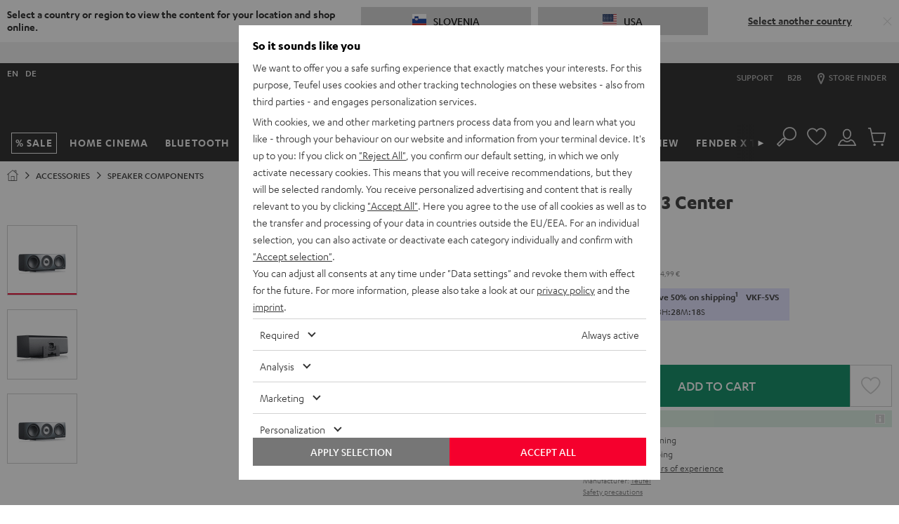

--- FILE ---
content_type: text/html; charset=UTF-8
request_url: https://si.teufelaudio.com/definion-3-center-105069000?v=105069001
body_size: 74082
content:

  <!doctype html>
  <html lang="en" class="page page--pdp page--type-default page--store-si page--language-en  logged-out data-privacy-layer-visible" data-store="si" data-language="en">
    <head>
              

        
        <meta charset="utf-8" />
        <meta name="viewport" content="width=device-width, initial-scale=1.0" />
        <meta name="description" content="Definion 3 Center ab 599,99 € (14/01/2026): High-end center speaker with extraordinarily precise playback. Jetzt entdecken" />
        <meta name="generator" content="teufel" />
        <meta name="msapplication-config" content="/assets/f1dd9fcd14047ec0bbdb32667ba824d7f5c68252/default/media/browserconfig.xml">
        <meta name="msapplication-TileColor" content="#1e1e20">
        <meta name="theme-color" content="#1e1e20">
        <link rel="apple-touch-icon" sizes="180x180" href="/assets/f1dd9fcd14047ec0bbdb32667ba824d7f5c68252/default/media/apple-touch-icon.png">
        <link rel="icon" type="image/png" sizes="32x32" href="/assets/f1dd9fcd14047ec0bbdb32667ba824d7f5c68252/default/media/favicon-32x32.png">
        <link rel="icon" type="image/png" sizes="16x16" href="/assets/f1dd9fcd14047ec0bbdb32667ba824d7f5c68252/default/media/favicon-16x16.png">
        <link rel="icon" type="image/x-icon" href="/assets/f1dd9fcd14047ec0bbdb32667ba824d7f5c68252/default/media/favicon.ico">
        <link rel="manifest" href="/assets/f1dd9fcd14047ec0bbdb32667ba824d7f5c68252/default/media/site.webmanifest" crossorigin="use-credentials">
        <link rel="mask-icon" href="/assets/f1dd9fcd14047ec0bbdb32667ba824d7f5c68252/default/media/safari-pinned-tab.svg" color="#f5002d">

                                      <link rel="alternate" hreflang="en-pt" href="https://pt.teufelaudio.com/definion-3-center-105069000">
                      <link rel="alternate" hreflang="en-cz" href="https://cz.teufelaudio.com/definion-3-center-105069000">
                      <link rel="alternate" hreflang="en-dk" href="https://dk.teufelaudio.com/definion-3-center-105069000">
                      <link rel="alternate" hreflang="en-ee" href="https://ee.teufelaudio.com/definion-3-center-105069000">
                      <link rel="alternate" hreflang="en-fi" href="https://fi.teufelaudio.com/definion-3-center-105069000">
                      <link rel="alternate" hreflang="en-gr" href="https://gr.teufelaudio.com/definion-3-center-105069000">
                      <link rel="alternate" hreflang="en-hr" href="https://hr.teufelaudio.com/definion-3-center-105069000">
                      <link rel="alternate" hreflang="en-hu" href="https://hu.teufelaudio.com/definion-3-center-105069000">
                      <link rel="alternate" hreflang="en-ie" href="https://ie.teufelaudio.com/definion-3-center-105069000">
                      <link rel="alternate" hreflang="en-li" href="https://li.teufelaudio.com/definion-3-center-105069000">
                      <link rel="alternate" hreflang="en-lt" href="https://lt.teufelaudio.com/definion-3-center-105069000">
                      <link rel="alternate" hreflang="en-lu" href="https://lu.teufelaudio.com/definion-3-center-105069000">
                      <link rel="alternate" hreflang="en-lv" href="https://lv.teufelaudio.com/definion-3-center-105069000">
                      <link rel="alternate" hreflang="en-no" href="https://no.teufelaudio.com/definion-3-center-105069000">
                      <link rel="alternate" hreflang="en-se" href="https://se.teufelaudio.com/definion-3-center-105069000">
                      <link rel="canonical" href="https://si.teufelaudio.com/definion-3-center-105069000">
                      <link rel="alternate" hreflang="en-si" href="https://si.teufelaudio.com/definion-3-center-105069000">
                      <link rel="alternate" hreflang="en-sk" href="https://sk.teufelaudio.com/definion-3-center-105069000">
                      <link rel="alternate" hreflang="en-gb" href="https://gb.teufelaudio.com/definion-3-center-105069000">
                      <link rel="alternate" hreflang="en-us" href="https://us.teufelaudio.com/definion-3-center-105069000">
                        
                <link rel="stylesheet" href="/assets/f1dd9fcd14047ec0bbdb32667ba824d7f5c68252/default/css/yves_default.app.css">
      
  <link itemprop="url" href="/definion-3-center-105069000?attribute%5Bfarbe%5D=Anthrazit">

              <script>
          var utag_data = {
            reset_timestamp: 1731542400000,
            site_asset: "f1dd9fcd14047ec0bbdb32667ba824d7f5c68252",
          };

          function hasCmsPageOption(option) {
            return [].includes(option);
          }
        </script>

        <script src="/assets/f1dd9fcd14047ec0bbdb32667ba824d7f5c68252/default/js/yves_default.runtime.js" crossorigin="anonymous"></script>
        <script src="/assets/f1dd9fcd14047ec0bbdb32667ba824d7f5c68252/default/js/yves_default.head.js" crossorigin="anonymous"></script>

                                    <script>
      window.DY = window.DY || {};
      DY.userActiveConsent = { accepted: false }
    </script>
            
              <script data-qa="dy-recommendation-context">
    (function() {
      if (location.search.match(/thirdpartydisabled=1/)) return;

      window.DY = window.DY || {};
      function setDYContext(data) {
        DY.recommendationContext = {
          type: "PRODUCT",
          data: data ?? [],
          lng: "en_SI"
        };
      }
      setDYContext(["105069001"]);
      document.addEventListener('variant-switch-success-tracking', function(event) {
          var trackingData = event.detail;
          setDYContext(trackingData.product_id);
        });
      })();
  </script>

                      <script type="dy-disabled" data-src="//cdn-eu.dynamicyield.com/api/9880558/api_dynamic.js"></script>
<script type="dy-disabled" data-src="//cdn-eu.dynamicyield.com/api/9880558/api_static.js"></script>
          
          <script>
              (function () {
                document.addEventListener("data-privacy-update", setDYConsent);
            
                function setDYConsent() {
                  /*if (!DataPrivacy) return;*/
                  if (!DataPrivacy || !DataPrivacy.getSettingsFromCookie) {
                    var consentState = false;
                  }
                  else {
                    var settings = DataPrivacy.getSettingsFromCookie();
                    var consentState = !!(settings && settings["6"]);
                    var consentInteraction = !!(settings && settings["cb"]);
                  }
                  window.DY = window.DY || {};
                  if (window.DYO && DYO.ActiveConsent)
                    DYO.ActiveConsent.updateConsentAcceptedStatus(consentState);
                  DY.userActiveConsent = { accepted: consentState };
                  if (consentInteraction) activateDisabledScriptTags();
                }
                setDYConsent();
            
                function activateDisabledScriptTags() {
                  Array.from(
                    document.querySelectorAll('script[type="dy-disabled"]')
                  ).forEach(function (tag) {
                    var newTag = tag.cloneNode();
                    newTag.removeAttribute("type");
                    newTag.setAttribute("src", tag.dataset.src);
                    newTag.removeAttribute("data-src");
                    tag.replaceWith(newTag);
                  });
                }
              })();
            </script>
        
        

        <script>
/* OPE 2965 */
window.zESettings = window.zESettings || { webWidget: {} };

/* country based: widget headline */
window.zESettings.webWidget.launcher = window.zESettings.webWidget.launcher || {
  label: {
	'*': decodeURIComponent("Support")
  }
};
/* country based: widget headline */
window.zESettings.webWidget.helpCenter = window.zESettings.webWidget.helpCenter || {
  title: {
	'*': decodeURIComponent("Customer Support (00)800 200 300 40")
  }
};
window.zESettings.webWidget.position = window.zESettings.webWidget.position || { 
	horizontal: 'right', 
	vertical: 'bottom'
};
window.zESettings.webWidget.offset = window.zESettings.webWidget.offset || { 
	horizontal: '0px',
	vertical: '6px',
	mobile: {
		horizontal: '0px',
		vertical: '5px'
	}
};
window.zESettings.webWidget.color = window.zESettings.webWidget.color || { 
	theme: '#F5002D',
	launcher: '#F5002D',
	launcherText: '#FFFFFF',
	button: '#F5002D',
	resultLists: '#F5002D',
	header: '#F5002D',
	articleLinks: '#F5002D',
	bypassAccessibilityRequirement: true
};
</script>
<style>
viewport-bottom-widgets support-button{
  /*display: none;*/
}
iframe#launcher{
  z-index:777 !important;
  display: none;
}
@media only screen and (min-width: 605px) {
  iframe[title][name]:not([name*=paypal]) {
    bottom: 20px !important;
  }
}
/* new web widget positioning on PDP */
  /* device small */
.page--pdp:has(.product-configurator-sticky--is-visible) iframe#launcher {
	bottom: 0 !important;
}
.page--pdp div > div > iframe[title][name]:not([name*=paypal])	{
  	bottom: 0 !important;
}
  /*device medium */
@media only screen and (min-width: 605px) and (max-height: 662px){
	.page--pdp:has(.product-configurator-sticky--is-visible) iframe#launcher, .page--type-store iframe#launcher {
		bottom: 80px !important;
	}
  	.page--pdp div > div > iframe[title][name]:not([name*=paypal]), .page--type-store div > div > iframe[title][name]:not([name*=paypal]) {
		bottom: 20px !important;
		height: calc(-106px + 100vh) !important;
	}
	.page--pdp:has(.product-configurator-sticky--is-visible) div > div > iframe[title][name]:not([name*=paypal]), .page--type-store div > div > iframe[title][name]:not([name*=paypal]) {
		bottom: 80px !important;
		height: calc(-106px + 100vh) !important;
	}
}
@media only screen and (min-width: 605px) and (min-height: 663px){
	.page--pdp:has(.product-configurator-sticky--is-visible) iframe#launcher, .page--type-store iframe#launcher {
	}
	.page--pdp:has(.product-configurator-sticky--is-visible) div > div > iframe[title][name]:not([name*=paypal]), .page--type-store div > div > iframe[title][name]:not([name*=paypal]) {
		bottom: 80px !important;
		max-height: calc(-186px + 100vh) !important;
	}
  	.page--pdp div > div > iframe[title][name]:not([name*=paypal])	{
  		bottom: 20px !important;
	}
}
  /*device large */
@media only screen and (min-width: 970px) and (max-height: 662px){
	.page--pdp:has(.product-configurator-sticky--is-visible) iframe#launcher, .page--type-store  iframe#launcher {
		bottom: 80px !important;
	}
	.page--pdp:has(.product-configurator-sticky--is-visible) div > div > iframe[title][name]:not([name*=paypal]), .page--type-store div > div > iframe[title][name]:not([name*=paypal]){
		bottom: 80px !important;
	}
}
@media only screen and (min-width: 970px) and (min-height: 900px){
	.page--pdp:has(.product-configurator-sticky--is-visible) iframe#launcher, .page--type-store  iframe#launcher {
		bottom: 110px !important;
	}
	.page--pdp:has(.product-configurator-sticky--is-visible) div > div > iframe[title][name]:not([name*=paypal]), .page--type-store div > div > iframe[title][name]:not([name*=paypal]){
		bottom: 110px !important;
	}
}
#launcher,#zendesk-btn{
	-webkit-transition-property:opacity,width,height,bottom,-webkit-transform!important;-o-transition-property:transform,opacity,width,height,bottom!important;
	transition-property:transform,opacity,width,height,bottom!important;
	transition-property:transform,opacity,width,height,bottom,-webkit-transform!important;-webkit-transition-duration:250ms!important;-o-transition-duration:250ms!important;
	transition-duration:250ms!important;-webkit-transition-timing-function:linear!important;-o-transition-timing-function:linear!important;
	transition-timing-function:linear!important
}
/* hide btn initially if device smaller than 768 */
@media only screen and (max-width: 767px) {
	.scrolled-to-top #launcher,.scrolled-to-top #zendesk-btn {
		display:none;
	}
}
/* don't run show/hide when bigger than 1180 */
@media only screen and (max-width: 1179px) {
	/*.scrolling-down #launcher,.scrolling-down #zendesk-btn{
		-webkit-transform:scale(0)!important;-ms-transform:scale(0)!important;
		transform:scale(0)!important;-webkit-transition-property:opacity,width,height,bottom,-webkit-transform!important;-o-transition-property:transform,opacity,width,height,bottom!important;
		transition-property:transform,opacity,width,height,bottom!important;
		transition-property:transform,opacity,width,height,bottom,-webkit-transform!important
	}*/
}
</style>
<!-- CMS block 2942 -->




<style>
#trustpilotWrapper {
padding: 10px 10px 5px;
}
</style>
<style>
.scrolling-down div#trustpilotWrapper{
  opacity:0;
  visibility:hidden;
  -webkit-transform:none;
  transform:none;
  -webkit-transition:opacity .25s,-webkit-transform .25s step-start;
  transition:opacity .25s,-webkit-transform .25s step-start;
  transition:opacity .25s,transform .25s step-start;
  transition:opacity .25s,transform .25s step-start,-webkit-transform .25s step-start;
}
.scrolling-up div#trustpilotWrapper{
  opacity:1;
  -webkit-transform:none;
  transform:none;
  -webkit-transition:opacity .25s,-webkit-transform .25s step-start;
  transition:opacity .25s,-webkit-transform .25s step-start;
  transition:opacity .25s,transform .25s step-start;
  transition:opacity .25s,transform .25s step-start,-webkit-transform .25s step-start;
}
  /* dont show widget below 970px */
@media only screen and (max-width:970px){
  #trustpilotWrapper{
    opacity:0;visibility:hidden;
  }
}
  /* always show widget above 1440px */
@media only screen and (min-width:1440px){
  .scrolling-down div#trustpilotWrapper{
    opacity:1;visibility:visible;
  }
}
</style>

<style>
/* /cart Ticket: WEBDEV-10691 / 10707 */
.page--cart .cart-summary__button {
  width: 100%;
}
  
/*Winter Sale Label until 29.01.2026*/
.label-group__list__item--action span.product-label {
  color: white;
  background-color: #eb002b;
  border-color: #eb002b;
}
  
/*Change design PDP label over cart */   
[data-ope-campaign-id="51"] .coupon-box, [data-ope-campaign-id="56"] .coupon-box, [data-ope-campaign-id="542"] .coupon-box, 
[data-ope-campaign-id="543"] .coupon-box, [data-ope-campaign-id="545"] .coupon-box, [data-ope-campaign-id="548"] .coupon-box, [data-ope-campaign-id="3"] .coupon-box   {
    color: inherit;
}  
[data-ope-campaign-id="45"] .coupon-box, [data-ope-campaign-id="255"] .coupon-box {
  color: inherit;
}   
/*Change design PDP label for Paypal */   
[data-ope-campaign-id="90"] .campaign-block__wrapper, [data-ope-campaign-id="8"] .campaign-block__wrapper{
  padding:0 !important;
}  
[data-ope-campaign-id="8"].campaign-block {
  margin-top: 0 !important;
}
[data-ope-campaign-id="722"].campaign-block {
  margin-bottom: 0 !important;
}  
/*Fix menu scroll overlapping mini-cart*/
.off-canvas__scroll-btn {
  z-index: 0;
}
/*Fix Footer Abstand*/
.footer__subscription-text {
  margin: 0;
}
  
/*Fix Stage Secondary Startseite und Neuheiten*/
@media only screen and (max-width: 767px) {
  [data-ope-container-id="58"] .stage__wysiwyg-container, [data-ope-container-id="59"] .stage__wysiwyg-container {
    margin-bottom: 0;
  }
}
  
/* Coupon Icon -- no-Icon , Entfernen nach WEBDEV-10674*/
.coupon-box.coupon-box--no-icon {
  	padding-right: 5px;
}
.coupon-box__content.coupon-box__content--no-icon > svg {
    display: none;
}
@media only screen and (max-width: 1179px) {
  .coupon-box.coupon-box--icon--l {
  	padding-right: 5px;
  }
  .coupon-box__content.coupon-box__content--icon--l > svg {
    display: none;
  }
}
@media only screen and (max-width: 969px) {
  .coupon-box.coupon-box--icon--m {
  	padding-right: 5px;
  }
  .coupon-box__content.coupon-box__content--icon--m > svg {
    display: none;
  }
}
@media only screen and (max-width: 767px) {
  .coupon-box.coupon-box--icon--s {
  	padding-right: 5px;
  }
  .coupon-box__content.coupon-box__content--icon--s > svg {
    display: none;
  }
}
@media only screen and (max-width: 767px) {
  .coupon-box--with-box {
    min-width: unset;
  }
} 
/*Entfernen nach WEBDEV-10674*/
.coupon-box__content__code--with-box {
  padding: .15rem 0;
}
  
/* Auszeichnung auf Small breiter anzeigen*/
@media (max-width: 330px) {
    .campaign-block__wrapper {
         padding: .625rem;
    }
}  
/* Homepage category tiles under stage */  
a.cat-link {
  margin-bottom: 0.75rem;
  position: relative;
}
a.cat-link:hover {
  filter: brightness(80%);
  color: #777;
}
a.cat-link h2 {
  margin: 5px 0 10px 0;
  font: 1rem/1.15 Karbon-Medium,Verdana,sans-serif;
}    
/*Fix für BLOG Teaser */  
img.blog-teaser__image {
    width: 100%;
}
/* Fix für Beschreibungsbereich */
@media only screen and (max-width: 767px){
  .product-section__container .product-section__container {
    padding: 0;
  } 
}  
/* Copy coupon margin */
.coupon-box--with-box--m.coupon-box--copied .coupon-box__content__overlay {
    margin: .1875rem;
}  
  
/* Hintergrundfarbe Lightgreen */
.uk-background-lightgreen{
background-color:#d7ebd5;
  }  
 
/* Hintergrundfarbe Purple */
.uk-background-purple{
background-color:#E1E1FF;
  }
/* Hintergrundfarbe Orange */
.uk-background-orange{
background-color:#ff9600;
  }  
/* Hintergrundfarbe Blue */
.uk-background-blue{
background-color:#007DDE;
  }
/* Hintergrundfarbe Yellow */
.uk-background-yellow{
	background-color: #fff500;
}
/* Hintergrundfarbe Gold */
.uk-background-gold{
	background-color: #b9a263;
}
/* Hintergrundfarbe Green */
.uk-background-green {
  background-color:#DAEEE2;
}
/* PDP linear-gradient */
.background-linear-gradient {  
  background: linear-gradient(white 40%, black 85%);  
}  
/*Neustoerer*/
.neustoerer {
  width: 75px;
  height: 75px;
  border-radius: 50% 50% 50% 0;
  display: flex;
  align-items: center;
  background-color: white;
  color: black;
  font-family: Karbon-Medium,Verdana,sans-serif;
  font-size: 20px;
  line-height: 22px;
  justify-content: center;
}
.salestoerer {
  width: 75px;
  height: 75px;
  border-radius: 50% 50% 50% 0;
  display: flex;
  align-items: center;
  background-color: #eb002b;
  color: white;
  font-family: Karbon-Medium,Verdana,sans-serif;
  font-size: 20px;
  line-height: 22px;
  justify-content: center;
}
  
/*Ausrichtung Stage*/
.stage__background-image--right {
  object-position: right;
}

  
  
@media only screen and (max-width: 1023px) {
.page-layout-catalog__products .container-standard .container__inner {
    margin: 0;
  }
}
.page-layout-catalog__products .page-layout-catalog__teaser-card .container-standard {
    min-height: 367px;
  	padding-top: 10px;
    padding-bottom: 10px;
}
@media only screen and (min-width: 1024px) {
  .page-layout-catalog__products .page-layout-catalog__teaser-card .container-standard {
    min-height: 442px;
  }
}
@media only screen and (min-width: 1440px) {
    .page-layout-catalog__products .page-layout-catalog__teaser-card .container-standard {
        min-height: 556px;
    }
}  

  
/*Aktions Lable ändern*/
  /*
.label-group__list-item--action span {
	background-color: black !important;
	color: white;
	border-color: black;
	font-family: Karbon-Bold,Verdana,sans-serif;
}
  */


  /* Schlitz SLIDER TOP -> entfernt da Slider jetzt über dem Header ist*/
  /*
  @media only screen and (min-width: 1180px){
    .custom-element.bar-slider {
    	margin-top: 10px;
  	}
  }
  */
  @media only screen and (max-width: 969px){
    .container-basic--header-after {
    	margin: 0;
  	}
  }
 
  
/*  Blendet Cotainer GLOBAL_HEADER_BEFORE aus -> CSS Anweisung Temporär rausgenommen für ERP Hinweis*/ 
/*
.page--cart .container-basic--header-after {
   display: none;
}  
*/

 /* ENABLE OVERFLOW (Arrows)*/
  .wysiwyg{
    overflow:visible;
  }
 /* PDP White Background Template */
  .background-white-full-width > div {
    display: block;
    max-width: 1440px;
  }
  .background-white-full-width .teaser-image__image-wrapper{
    padding:0;
    }
  @media only screen and (min-width: 970px){
    .background-white-full-width > div {
      width: 100%;
      margin-left: auto !important;
      margin-right: auto !important;
    } 
   }
  
  .background-white-full-width {
    background: white;
    color: black;
    /*margin: 0 !important;*/
    /*border: 1px solid transparent;*/
  }
  @media only screen and (min-width: 768px){
  .background-white-full-width {
    padding-left: 1.25rem;
    padding-right: 1.25rem;
  }
  }
  /* Fix für Slider auf weißem Hintergrund z.B. Airy Open TWS */
  .product-content-expander__container>.slider {
    background-color: inherit;
  }
  /* neues Template Text auf Bild für PDP wird benötigt, Web-Dev Ticket noch nicht erstellt*/
  @media (min-width: 1024px) {
  [data-ope-cmsblock-id="4555"] .teaser-image__content, [data-ope-cmsblock-id="4915"] .teaser-image__content, [data-ope-cmsblock-id="5743"] .teaser-image__content{
    position: absolute;
    top: 100px;
    left: 0;
    z-index: 100;
    width: 100%
  }
}
  /* Bild auf Text PDP*/

@media (min-width: 970px) {
  .position-overlay-middle .teaser-image__content {
      --uk-position-translate-x: -50%;
      --uk-position-translate-y: -50%;
      left: calc(50%);
      top: calc(50%);
      transform: translate(var(--uk-position-translate-x), var(--uk-position-translate-y));
      width: -moz-max-content;
      width: max-content;
      box-sizing: border-box;
      max-width: calc(100% - var(--uk-position-margin-offset) * 2);
      position: absolute !important;
      z-index: 100;
	}
    .position-overlay-top .teaser-image__content {
      left: 0;
      right: 0;
      top: 3rem;
      box-sizing: border-box;
      max-width: calc(100% - var(--uk-position-margin-offset) * 2);
      position: absolute !important;
      z-index: 100;
	}
}

  /*rausgenommen bis full-width auf PDP wieder funktioniert*/
  /*
    @media only screen and (max-width: 1440px){
    .background-white-full-width .teaser-image__content{
      padding: 10px 30px;    
      padding-left:50px;
    }
   /*
  }
  
/* Product Background */
.product-card {
  background-color: white;
  padding-bottom: 10px;
}

/* Width */
.uk-width-xxlarge {
  max-width: 900px;
}
/*schrift dunkel*/
.uk-dark .stage__text {
  color: black !important
}
/*zusätzliche Breite*/
.uk-width-2xlarge {
  width:1024px !important
}

/* übernehmen */
.cms-headline-mid h2, .text-mid h2 {
  margin: 0 0 10px
}
  
  
/* k.a. */
@media only screen and (min-width: 1440px){
.product-configurator__text-block {
  max-width: 28.125rem;
}
}

/*Lieferumfang*/
ul.scope-of-delivery > li.scope-of-delivery__item > ul.scope-of-delivery > li.scope-of-delivery__item {
  margin-bottom: 0
}
  
.product-teaser-promotion__product-image{
  bottom: 20px;
  right: 20px;
}
.link--small{
  font-size: 16px;
  line-height: 18px;
}
.teaser-text-plain {
  display: flex;
  height: 100%;
  align-items: center;
  padding: 15px;
  hyphens: auto;
}
.cms-block__subline {
  font-weight: 400 !important;
  font-family: Karbon-Semibold,Verdana,sans-serif;
}
.summary-item__paymentmethod .radio-toolbar__img {
  text-align: left
}
.teaser-primary--width-1-4 .teaser-primary__wysiwyg-block{
  display: none
}
.teaser-primary--width-1-2 .teaser-primary__wysiwyg-block{
  display: none
}


@media (max-width: 789px) {
  .cms-headline-low h2, .text-low h2 {
    font-size: 22px
  }
  .uk-height-large{
    height: unset
  }
}
/* k.a. */
@media (min-width: 1480px) {
  .teaser-image .teaser-image__inner {
    margin: 0 !important
  }
}

/* k.a. */
.table--product-specification td {
    word-break: break-word !important
}

/* INVERT + GRAYSCALE*/ 
.icon--grayscale {
  -webkit-filter: invert(1) grayscale(1);
  filter: invert(1) grayscale(1);
}

/* Pulse Animation was overwritten by Expertify */
@keyframes teufel_pulse{
  0% {
    -webkit-box-shadow: 0 0 0 0 hsla(0,0%,100%,.8);
    box-shadow: 0 0 0 0 hsla(0,0%,100%,.8);
  }
  70% {
    -webkit-box-shadow: 0 0 0 1.25rem hsla(0,0%,100%,0);
    box-shadow: 0 0 0 1.25rem hsla(0,0%,100%,0);
  }
  100% {
    -webkit-box-shadow: 0 0 0 0 hsla(0,0%,100%,0);
    box-shadow: 0 0 0 0 hsla(0,0%,100%,0);
  }
}
.pulse-animation{
  animation: teufel_pulse 2s infinite
}
/* End of Pulse Animation was overwritten by Expertify */
  
  
/* Übernehmen */
@media only screen and (min-width: 1480px) {
.teaser-image--top .teaser-image__content {
  padding: 10px;
}
}

/* k.a. */
@media only screen and (max-width: 767px){
.teaser-image {
  margin-bottom: unset;
}
}

/*VW100 to full width, zb ZOLA*/
.uk-margin-right-full-width{
margin-right: -10px;
}

  
/* Entfernt aus der Stage den Umbruch auf Mobile */
@media only screen and (max-width: 767px){
  .stage__headline br {
    display: none;
  }
}


/* Roter Katen (Inhalt im secondary Teaser) */
@media only screen and (min-width: 768px) and (max-width: 1439px){
  .stage--secondary .stage__inner {
    margin: 2rem;
    padding: 15px;
  }
}
  
/* Button Color secondary Teaser (Mobile) [WEBDEV-7710] */
.stage--secondary .stage__button {
  color: inherit;
}  
/* Footer Headline im Kaufprozess */
.footer__shipping-methods {
  text-align: center;
}
.footer__shipping-methods h2 {
  font-size: 28px;
}
/* Warum greift es nicht aus dem Uikit */
.uk-dark {
  color: black;
}
/* Video-Stage LP Height 550px */
@media only screen and (min-width: 767px){
 .page--type-sale-lp .stage--video.stage--height-xlarge{
    min-height: 550px;
  }
}
/* Rechten Abstand entfernt, wenn nicht in der Stage */
.wysiwyg__link .link--large {
	padding-right: unset;
}
.seo-text{
   padding: 1rem 0;
}
/* Abstand zum Icon oben in der Kategorie Vergleich und Finder */
.stage-category__link-item svg {
  margin-right: 10px;
}
  
/* checkout success page WEBDEV-8911 */ 
/* Needed when P for success text of review opt-in on Summary page is rendered */
/* when 2 P are there, the second needs a padding to the first one */

.order-success__text-block p:nth-of-type(2) {
    padding-top: 10px;
}  
  
/* HIDE INFO BUTTONS from everywhere exept Cart because modal is not working there https://issues.teufelhome.com/browse/WEBDEV-9137 */
button.product-card__price-wrapper__info-button {
  display: none;
}

  /* show on cart and quickcart, because it works there https://issues.teufelhome.com/browse/WEBDEV-9137*/ 
.cart-block button.product-card__price-wrapper__info-button,
.related-products-slider--cart-page button.product-card__price-wrapper__info-button {
  display: block;
}
  
  
  /* SQUARELOVIN - new widget - remove headline, subline and gallery button */
   .squarelovin-headline, .squarelovin-subline, .squarelovin-gallery-headline, .squarelovin-gallery-subline, .squarelovin-teaser-button-container {
     display: none
  }
  /* SQUARELOVIN - new widget - define class to hide container before imported from squarelovin */
   .sqHideDeliveryIfHasNoContent {
     display: none
  }

/* CMS Block Template text */
.text__subline {
  font-size: 28px;
}
.greybox .text__subline {
  font-size: 16px;
}
/* PDP Höhe Hintergrundbild Explosion*/
@media (max-width:767px){
  .height-reset{
    height:auto !important;
  }
}
/* Comapare table*/
table.product-table-compare td,
table.product-table-compare th {
  text-align: center;
}
table.product-table-compare td::after {
  content: attr(data-label);
  position: absolute;
  bottom: 10px;
  color: #aaa;
  width: 100%;
  display: block;
  text-align: center;
  left: 0;
  overflow: hidden;
  height: 21px;
}
.product-table-compare td {
  position: relative;
  padding-bottom: 30px;
}
.product-table-compare .price__text-box {
  margin-left: auto;
  margin-right: auto;
}  
    
/* set height for iframe of store appointment widgets (Shore, etc.) */
external-content-container .external-content-container__content .booking {
  min-height: 600px;
}
  
/*Store Pages fixing the Button*/
.store-button-fixed{
    filter: drop-shadow(0px 0px 15px rgba(0, 0, 0, .3)) !important;
  	background-color: white;
  	padding: 25px 0;
    left: 50%;
    width: 100%;
    z-index: 100;
  }
  
/* PDP Section: Table TH Headlines same Color */
.uk-table .product-heading,
.product-section__container .uk-table th {
   color: inherit;
}
  
/* Table Circles */
.table-circle {
   width: 10px;
   height: 10px;
   border-radius: 50% 50%;
   margin: auto;
}  
.table-circle.uk-background-green {  
background-color: #27bd27;  
}</style>

<script>
(function() {
  document.addEventListener('data-p-layer-close', function() {
    document.dispatchEvent(new CustomEvent('data-privacy-layer-close'));
  })
})()
</script>
<style>#addressesForm .page-title { width: 100%; }</style>

              
      
      <title>Definion 3 Center | Teufel</title>

      <meta property="og:title" content="Definion 3 Center | Teufel" />
      <meta property="og:type" content="website" />
      <meta property="og:url" content="https://si.teufelaudio.com/definion-3-center-105069000?v=105069001" />
            <meta property="og:image" content="https://cdn.teufelaudio.com/image/upload/c_lfill,f_auto,q_auto,w_500/v1/products/Definion_3/definion-3-center-black-front-angled-1300x1300x72.jpg" />
      </head>

    <body      data-qa="page"    >
      <h1 class="uk-hidden">Definion 3 Center</h1>

          <country-popup class="custom-element country-popup" id='country-pop' uk-alert data-qa="component country-popup country-pop">      <div class="country-popup__overlay-shadow"></div>

    <div class="country-popup__wrapper">
      <div class="country-popup__info">
        <span class="country-popup__title">Select a country or region to view the content for your location and shop online.</span>
      </div>

      <div class="country-popup__content" uk-grid>
        <div class="country-popup__country uk-width-1-3@l">
          <a href="javascript:void(0)" id="cp-current-country"
            class="country-popup__button uk-button uk-button-secondary"
            data-href="https://si.teufelaudio.com/definion-3-center-105069000?delivery_country=SI&amp;v=105069001" data-current-country>

              <picture class="country-image" data-qa="component country-image">    <img class="uk-margin-right" alt="" data-lazyload-src="https://cdn.teufelaudio.com/image/upload/f_auto,q_auto,w_35/v1/icons/si.jpg" src="[data-uri]" width="20" />
</picture>

            <span>Slovenia</span>
          </a>
        </div>

        <div class="country-popup__country uk-width-1-3@l">
          <a href="javascript:void(0)" id="cp-suggested-country"
            class="country-popup__button uk-button uk-button-secondary"
            data-href="https://us.teufelaudio.com/definion-3-center-105069000?delivery_country=US&amp;v=105069001" data-suggested-country>

              <picture class="country-image" data-qa="component country-image">    <img class="uk-margin-right" alt="" data-lazyload-src="https://cdn.teufelaudio.com/image/upload/f_auto,q_auto,w_35/v1/icons/us.jpg" src="[data-uri]" width="20" />
</picture>

            <span>USA</span>
          </a>
        </div>

        <div class="country-popup__link uk-width-1-3@l">
          <a class="link link--with-underline link--darkest" href="#" uk-toggle="target: #country-popup">
            Select another country
          </a>
        </div>
      </div>

      <a href="javascript:void(0)" data-url="https://si.teufelaudio.com/definion-3-center-105069000?delivery_country=SI&amp;v=105069001"
         class="country-popup__close uk-alert-close" uk-close title="Do not change current country selection"></a>
    </div>
  
    <div class="modal" data-qa="component modal">  <div id="country-popup" uk-modal class="uk-modal-container">
    <div class="uk-modal-dialog uk-margin-auto-vertical" uk-overflow-auto>
            <button 
        type="button" 
        class="uk-modal-close-default" 
        uk-close 
        title="Close country selection window"
      >
      </button>
    
      <div class="uk-modal-body">
                                      <h4 class="heading-page--lowercase">Select a country or region</h4>

      <ul class="country-popup__list">
                                        <li class="country-popup__list-item">
              <a href="https://teufelaudio.at/definion-3-center-105069000?delivery_country=AT&amp;v=105069001" class="link link--darkest" data-url="https://teufelaudio.at/definion-3-center-105069000?delivery_country=AT&amp;v=105069001">
                  <picture class="country-image" data-qa="component country-image">    <img class="uk-margin-right country-popup__image" alt="" data-lazyload-src="https://cdn.teufelaudio.com/image/upload/f_auto,q_auto,w_35/v1/icons/at.jpg" src="[data-uri]" width="20" />
</picture>

                Austria
              </a>
            </li>
                                                  <li class="country-popup__list-item">
              <a href="https://teufelaudio.be/definion-3-center-luidspreker-105069000?delivery_country=BE&amp;v=105069001" class="link link--darkest" data-url="https://teufelaudio.be/definion-3-center-luidspreker-105069000?delivery_country=BE&amp;v=105069001">
                  <picture class="country-image" data-qa="component country-image">    <img class="uk-margin-right country-popup__image" alt="" data-lazyload-src="https://cdn.teufelaudio.com/image/upload/f_auto,q_auto,w_35/v1/icons/be.jpg" src="[data-uri]" width="20" />
</picture>

                Belgium
              </a>
            </li>
                                                  <li class="country-popup__list-item">
              <a href="https://hr.teufelaudio.com/definion-3-center-105069000?delivery_country=HR&amp;v=105069001" class="link link--darkest" data-url="https://hr.teufelaudio.com/definion-3-center-105069000?delivery_country=HR&amp;v=105069001">
                  <picture class="country-image" data-qa="component country-image">    <img class="uk-margin-right country-popup__image" alt="" data-lazyload-src="https://cdn.teufelaudio.com/image/upload/f_auto,q_auto,w_35/v1/icons/hr.jpg" src="[data-uri]" width="20" />
</picture>

                Croatia
              </a>
            </li>
                                                  <li class="country-popup__list-item">
              <a href="https://cz.teufelaudio.com/definion-3-center-105069000?delivery_country=CZ&amp;v=105069001" class="link link--darkest" data-url="https://cz.teufelaudio.com/definion-3-center-105069000?delivery_country=CZ&amp;v=105069001">
                  <picture class="country-image" data-qa="component country-image">    <img class="uk-margin-right country-popup__image" alt="" data-lazyload-src="https://cdn.teufelaudio.com/image/upload/f_auto,q_auto,w_35/v1/icons/cz.jpg" src="[data-uri]" width="20" />
</picture>

                Czech Republic
              </a>
            </li>
                                                  <li class="country-popup__list-item">
              <a href="https://dk.teufelaudio.com/definion-3-center-105069000?delivery_country=DK&amp;v=105069001" class="link link--darkest" data-url="https://dk.teufelaudio.com/definion-3-center-105069000?delivery_country=DK&amp;v=105069001">
                  <picture class="country-image" data-qa="component country-image">    <img class="uk-margin-right country-popup__image" alt="" data-lazyload-src="https://cdn.teufelaudio.com/image/upload/f_auto,q_auto,w_35/v1/icons/dk.jpg" src="[data-uri]" width="20" />
</picture>

                Denmark
              </a>
            </li>
                                                  <li class="country-popup__list-item">
              <a href="https://ee.teufelaudio.com/definion-3-center-105069000?delivery_country=EE&amp;v=105069001" class="link link--darkest" data-url="https://ee.teufelaudio.com/definion-3-center-105069000?delivery_country=EE&amp;v=105069001">
                  <picture class="country-image" data-qa="component country-image">    <img class="uk-margin-right country-popup__image" alt="" data-lazyload-src="https://cdn.teufelaudio.com/image/upload/f_auto,q_auto,w_35/v1/icons/ee.jpg" src="[data-uri]" width="20" />
</picture>

                Estonia
              </a>
            </li>
                                                  <li class="country-popup__list-item">
              <a href="https://fi.teufelaudio.com/definion-3-center-105069000?delivery_country=FI&amp;v=105069001" class="link link--darkest" data-url="https://fi.teufelaudio.com/definion-3-center-105069000?delivery_country=FI&amp;v=105069001">
                  <picture class="country-image" data-qa="component country-image">    <img class="uk-margin-right country-popup__image" alt="" data-lazyload-src="https://cdn.teufelaudio.com/image/upload/f_auto,q_auto,w_35/v1/icons/fi.jpg" src="[data-uri]" width="20" />
</picture>

                Finland
              </a>
            </li>
                                                  <li class="country-popup__list-item">
              <a href="https://teufelaudio.fr/definion-3-center-105069000?delivery_country=FR&amp;v=105069001" class="link link--darkest" data-url="https://teufelaudio.fr/definion-3-center-105069000?delivery_country=FR&amp;v=105069001">
                  <picture class="country-image" data-qa="component country-image">    <img class="uk-margin-right country-popup__image" alt="" data-lazyload-src="https://cdn.teufelaudio.com/image/upload/f_auto,q_auto,w_35/v1/icons/fr.jpg" src="[data-uri]" width="20" />
</picture>

                France
              </a>
            </li>
                                                  <li class="country-popup__list-item">
              <a href="https://teufel.de/definion-3-center-105069000?delivery_country=DE&amp;v=105069001" class="link link--darkest" data-url="https://teufel.de/definion-3-center-105069000?delivery_country=DE&amp;v=105069001">
                  <picture class="country-image" data-qa="component country-image">    <img class="uk-margin-right country-popup__image" alt="" data-lazyload-src="https://cdn.teufelaudio.com/image/upload/f_auto,q_auto,w_35/v1/icons/de.jpg" src="[data-uri]" width="20" />
</picture>

                Germany
              </a>
            </li>
                                                  <li class="country-popup__list-item">
              <a href="https://gr.teufelaudio.com/definion-3-center-105069000?delivery_country=GR&amp;v=105069001" class="link link--darkest" data-url="https://gr.teufelaudio.com/definion-3-center-105069000?delivery_country=GR&amp;v=105069001">
                  <picture class="country-image" data-qa="component country-image">    <img class="uk-margin-right country-popup__image" alt="" data-lazyload-src="https://cdn.teufelaudio.com/image/upload/f_auto,q_auto,w_35/v1/icons/gr.jpg" src="[data-uri]" width="20" />
</picture>

                Greece
              </a>
            </li>
                                                  <li class="country-popup__list-item">
              <a href="https://hu.teufelaudio.com/definion-3-center-105069000?delivery_country=HU&amp;v=105069001" class="link link--darkest" data-url="https://hu.teufelaudio.com/definion-3-center-105069000?delivery_country=HU&amp;v=105069001">
                  <picture class="country-image" data-qa="component country-image">    <img class="uk-margin-right country-popup__image" alt="" data-lazyload-src="https://cdn.teufelaudio.com/image/upload/f_auto,q_auto,w_35/v1/icons/hu.jpg" src="[data-uri]" width="20" />
</picture>

                Hungary
              </a>
            </li>
                                                  <li class="country-popup__list-item">
              <a href="https://ie.teufelaudio.com/definion-3-center-105069000?delivery_country=IE&amp;v=105069001" class="link link--darkest" data-url="https://ie.teufelaudio.com/definion-3-center-105069000?delivery_country=IE&amp;v=105069001">
                  <picture class="country-image" data-qa="component country-image">    <img class="uk-margin-right country-popup__image" alt="" data-lazyload-src="https://cdn.teufelaudio.com/image/upload/f_auto,q_auto,w_35/v1/icons/ie.jpg" src="[data-uri]" width="20" />
</picture>

                Ireland
              </a>
            </li>
                                                  <li class="country-popup__list-item">
              <a href="https://teufelaudio.it/definion-3-center-105069000?delivery_country=IT&amp;v=105069001" class="link link--darkest" data-url="https://teufelaudio.it/definion-3-center-105069000?delivery_country=IT&amp;v=105069001">
                  <picture class="country-image" data-qa="component country-image">    <img class="uk-margin-right country-popup__image" alt="" data-lazyload-src="https://cdn.teufelaudio.com/image/upload/f_auto,q_auto,w_35/v1/icons/it.jpg" src="[data-uri]" width="20" />
</picture>

                Italy
              </a>
            </li>
                                                  <li class="country-popup__list-item">
              <a href="https://lv.teufelaudio.com/definion-3-center-105069000?delivery_country=LV&amp;v=105069001" class="link link--darkest" data-url="https://lv.teufelaudio.com/definion-3-center-105069000?delivery_country=LV&amp;v=105069001">
                  <picture class="country-image" data-qa="component country-image">    <img class="uk-margin-right country-popup__image" alt="" data-lazyload-src="https://cdn.teufelaudio.com/image/upload/f_auto,q_auto,w_35/v1/icons/lv.jpg" src="[data-uri]" width="20" />
</picture>

                Latvia
              </a>
            </li>
                                                  <li class="country-popup__list-item">
              <a href="https://li.teufelaudio.com/definion-3-center-105069000?delivery_country=LI&amp;v=105069001" class="link link--darkest" data-url="https://li.teufelaudio.com/definion-3-center-105069000?delivery_country=LI&amp;v=105069001">
                  <picture class="country-image" data-qa="component country-image">    <img class="uk-margin-right country-popup__image" alt="" data-lazyload-src="https://cdn.teufelaudio.com/image/upload/f_auto,q_auto,w_35/v1/icons/li.jpg" src="[data-uri]" width="20" />
</picture>

                Liechtenstein
              </a>
            </li>
                                                  <li class="country-popup__list-item">
              <a href="https://lt.teufelaudio.com/definion-3-center-105069000?delivery_country=LT&amp;v=105069001" class="link link--darkest" data-url="https://lt.teufelaudio.com/definion-3-center-105069000?delivery_country=LT&amp;v=105069001">
                  <picture class="country-image" data-qa="component country-image">    <img class="uk-margin-right country-popup__image" alt="" data-lazyload-src="https://cdn.teufelaudio.com/image/upload/f_auto,q_auto,w_35/v1/icons/lt.jpg" src="[data-uri]" width="20" />
</picture>

                Lithuania
              </a>
            </li>
                                                  <li class="country-popup__list-item">
              <a href="https://lu.teufelaudio.com/definion-3-center-105069000?delivery_country=LU&amp;v=105069001" class="link link--darkest" data-url="https://lu.teufelaudio.com/definion-3-center-105069000?delivery_country=LU&amp;v=105069001">
                  <picture class="country-image" data-qa="component country-image">    <img class="uk-margin-right country-popup__image" alt="" data-lazyload-src="https://cdn.teufelaudio.com/image/upload/f_auto,q_auto,w_35/v1/icons/lu.jpg" src="[data-uri]" width="20" />
</picture>

                Luxembourg
              </a>
            </li>
                                                  <li class="country-popup__list-item">
              <a href="https://teufelaudio.nl/definion-3-center-luidspreker-105069000?delivery_country=NL&amp;v=105069001" class="link link--darkest" data-url="https://teufelaudio.nl/definion-3-center-luidspreker-105069000?delivery_country=NL&amp;v=105069001">
                  <picture class="country-image" data-qa="component country-image">    <img class="uk-margin-right country-popup__image" alt="" data-lazyload-src="https://cdn.teufelaudio.com/image/upload/f_auto,q_auto,w_35/v1/icons/nl.jpg" src="[data-uri]" width="20" />
</picture>

                Netherlands
              </a>
            </li>
                                                  <li class="country-popup__list-item">
              <a href="https://no.teufelaudio.com/definion-3-center-105069000?delivery_country=NO&amp;v=105069001" class="link link--darkest" data-url="https://no.teufelaudio.com/definion-3-center-105069000?delivery_country=NO&amp;v=105069001">
                  <picture class="country-image" data-qa="component country-image">    <img class="uk-margin-right country-popup__image" alt="" data-lazyload-src="https://cdn.teufelaudio.com/image/upload/f_auto,q_auto,w_35/v1/icons/no.jpg" src="[data-uri]" width="20" />
</picture>

                Norway
              </a>
            </li>
                                                  <li class="country-popup__list-item">
              <a href="https://teufelaudio.pl/definion-3-center-105069000?delivery_country=PL&amp;v=105069001" class="link link--darkest" data-url="https://teufelaudio.pl/definion-3-center-105069000?delivery_country=PL&amp;v=105069001">
                  <picture class="country-image" data-qa="component country-image">    <img class="uk-margin-right country-popup__image" alt="" data-lazyload-src="https://cdn.teufelaudio.com/image/upload/f_auto,q_auto,w_35/v1/icons/pl.jpg" src="[data-uri]" width="20" />
</picture>

                Poland
              </a>
            </li>
                                                  <li class="country-popup__list-item">
              <a href="https://pt.teufelaudio.com/definion-3-center-105069000?delivery_country=PT&amp;v=105069001" class="link link--darkest" data-url="https://pt.teufelaudio.com/definion-3-center-105069000?delivery_country=PT&amp;v=105069001">
                  <picture class="country-image" data-qa="component country-image">    <img class="uk-margin-right country-popup__image" alt="" data-lazyload-src="https://cdn.teufelaudio.com/image/upload/f_auto,q_auto,w_35/v1/icons/pt.jpg" src="[data-uri]" width="20" />
</picture>

                Portugal
              </a>
            </li>
                                                  <li class="country-popup__list-item">
              <a href="https://sk.teufelaudio.com/definion-3-center-105069000?delivery_country=SK&amp;v=105069001" class="link link--darkest" data-url="https://sk.teufelaudio.com/definion-3-center-105069000?delivery_country=SK&amp;v=105069001">
                  <picture class="country-image" data-qa="component country-image">    <img class="uk-margin-right country-popup__image" alt="" data-lazyload-src="https://cdn.teufelaudio.com/image/upload/f_auto,q_auto,w_35/v1/icons/sk.jpg" src="[data-uri]" width="20" />
</picture>

                Slovakia
              </a>
            </li>
                                                  <li class="country-popup__list-item">
              <a href="https://si.teufelaudio.com/definion-3-center-105069000?delivery_country=SI&amp;v=105069001" class="link link--darkest" data-url="https://si.teufelaudio.com/definion-3-center-105069000?delivery_country=SI&amp;v=105069001">
                  <picture class="country-image" data-qa="component country-image">    <img class="uk-margin-right country-popup__image" alt="" data-lazyload-src="https://cdn.teufelaudio.com/image/upload/f_auto,q_auto,w_35/v1/icons/si.jpg" src="[data-uri]" width="20" />
</picture>

                Slovenia
              </a>
            </li>
                                                  <li class="country-popup__list-item">
              <a href="https://teufelaudio.es/central-definion-3-105069000?delivery_country=ES&amp;v=105069001" class="link link--darkest" data-url="https://teufelaudio.es/central-definion-3-105069000?delivery_country=ES&amp;v=105069001">
                  <picture class="country-image" data-qa="component country-image">    <img class="uk-margin-right country-popup__image" alt="" data-lazyload-src="https://cdn.teufelaudio.com/image/upload/f_auto,q_auto,w_35/v1/icons/es.jpg" src="[data-uri]" width="20" />
</picture>

                Spain
              </a>
            </li>
                                                  <li class="country-popup__list-item">
              <a href="https://se.teufelaudio.com/definion-3-center-105069000?delivery_country=SE&amp;v=105069001" class="link link--darkest" data-url="https://se.teufelaudio.com/definion-3-center-105069000?delivery_country=SE&amp;v=105069001">
                  <picture class="country-image" data-qa="component country-image">    <img class="uk-margin-right country-popup__image" alt="" data-lazyload-src="https://cdn.teufelaudio.com/image/upload/f_auto,q_auto,w_35/v1/icons/se.jpg" src="[data-uri]" width="20" />
</picture>

                Sweden
              </a>
            </li>
                                                  <li class="country-popup__list-item">
              <a href="https://teufel.ch/definion-3-center-105069000?delivery_country=CH&amp;v=105069001" class="link link--darkest" data-url="https://teufel.ch/definion-3-center-105069000?delivery_country=CH&amp;v=105069001">
                  <picture class="country-image" data-qa="component country-image">    <img class="uk-margin-right country-popup__image" alt="" data-lazyload-src="https://cdn.teufelaudio.com/image/upload/f_auto,q_auto,w_35/v1/icons/ch.jpg" src="[data-uri]" width="20" />
</picture>

                Switzerland
              </a>
            </li>
                                                  <li class="country-popup__list-item">
              <a href="https://us.teufelaudio.com/definion-3-center-105069000?delivery_country=US&amp;v=105069001" class="link link--darkest" data-url="https://us.teufelaudio.com/definion-3-center-105069000?delivery_country=US&amp;v=105069001">
                  <picture class="country-image" data-qa="component country-image">    <img class="uk-margin-right country-popup__image" alt="" data-lazyload-src="https://cdn.teufelaudio.com/image/upload/f_auto,q_auto,w_35/v1/icons/us.jpg" src="[data-uri]" width="20" />
</picture>

                USA
              </a>
            </li>
                                                    </ul>
          </div>
    </div>
  </div>
</div>
</country-popup>

  <a href="#page" class="uk-button uk-button-primary skip-to-content">
    Skip to content
  </a>

                      <div class="container-basic container-basic--header-before container-basic--home" data-ope-container-id='1098' data-qa="component container-basic">              <div class="custom-html" data-ope-cmsblock-id='4484' data-qa="component custom-html"><style>
.page--cart [data-ope-cmsblock-id="4484"],
.page--checkout [data-ope-cmsblock-id="4484"],
.page--type-service [data-ope-cmsblock-id="4484"],
.page--type-store [data-ope-cmsblock-id="4484"],
.page--type-sale-lp [data-ope-cmsblock-id="4484"]{
  display: none;
} 
/* Versand Legal Text ausblenden (außer Header) */  
.action-campaign-no-legal #legal-toggle, .action-campaign-no-legal #legal-text {
    display: none;
}  
/* verhindert flackern beim Countdown */
.datetime-countdown__content__value {
	min-width: 1.125rem;
}  
.countdown-red>div, .countdown-red>li>div {
  display: inline-block;
  letter-spacing: 1px;
  margin: 0px 0px;
}
.countdown-red>div>div, .countdown-red>li>div>div {
  display: inline-block;
  margin: 0 1px;
}   
.bar-slider .uk-countdown-days,
.bar-slider .uk-countdown-hours,
.bar-slider .uk-countdown-minutes,
.bar-slider .uk-countdown-seconds {
	width: 15px;
}
.bar-slider .uk-countdown>* {
	flex: unset;
    font-size: 16px;
}
.bar-slider .uk-countdown {
    margin-top: 0px !important;
}
@media (max-width: 969px) {
    .bar-slider .uk-margin-top {
    	margin-top: 5px !important;
        margin-bottom: -10px;
    }
}
@media only screen and (min-width: 970px) {
    .coupon-box__content__code--with-box--m {
        padding: .1875rem 0;
    }
}
</style>
<div class="uk-hidden@m" style="line-height: 20px"><!-- style property is added here to make sure that slider on mobile isn't too tall -->





  <bar-slider class="custom-element bar-slider" data-bar-slider-rotation-interval='4000' data-qa="component bar-slider">                              <div class="wysiwyg " data-ope-cmsblock-id='5183' data-qa="component wysiwyg">  <div class="uk-background-gray-gallery">
    <div class="container__inner">
      
      
                  <div class="wysiwyg__cms-content"><div class="uk-flex uk-flex-middle uk-flex-center">
  <div class="uk-grid uk-flex uk-flex-center uk-flex-middle margin-top-small margin-bottom-small">
     <div class="uk-width-auto action-text uk-padding-remove" uk-toggle="target: #legal-text, .toggle-icon;" role="button" style="cursor: pointer" data-ope-cmsblock-id="5183">
      <b class="margin-left-m margin-right-large-m">50% off shipping with promocode</b>
     </div>
     <div class="uk-width-auto">  <coupon-box class="custom-element coupon-box coupon-box--with-box coupon-box--icon--m" data-qa="component coupon-box">  <div class="coupon-box__content coupon-box__content--with-box coupon-box__content--icon--m">
    <span
      data-coupon-box-code
      class="coupon-box__content__code coupon-box__content__code--with-box coupon-box__content__code--icon--m"
    >
      VKF-5VS
    </span>

    <div class="coupon-box__content__overlay coupon-box__content__overlay--with-box coupon-box__content__overlay--icon--m">
      Copied!
    </div>

      <svg class="icon icon--size-20 coupon-box__content__icon coupon-box__content__icon--with-box coupon-box__content__icon--icon--m icon--copy-to-clipboard" aria-hidden='true' data-qa="component icon">      <use href="/assets/f1dd9fcd14047ec0bbdb32667ba824d7f5c68252/default/icons/content.svg#copy-to-clipboard"></use>
  </svg>
  </div>
</coupon-box>
</div>
     <div class="uk-width-1-1 uk-width-auto uk-flex uk-flex-center uk-margin-left uk-margin-right">  <datetime-countdown class="custom-element datetime-countdown" data-ope-container-id='' data-datetime-countdown-value='2026-01-15,23:59:59' data-qa="component datetime-countdown"><div class="datetime-countdown__content">
          <span class="datetime-countdown__clock-part">
        <span
          class="datetime-countdown__content__value"
          data-datetime-countdown-days
        ></span>
        <span class="datetime-countdown__content__label">D</span>

                  <span class="datetime-countdown__content__separator">:</span>
              </span>
          <span class="datetime-countdown__clock-part">
        <span
          class="datetime-countdown__content__value"
          data-datetime-countdown-hours
        ></span>
        <span class="datetime-countdown__content__label">H</span>

                  <span class="datetime-countdown__content__separator">:</span>
              </span>
          <span class="datetime-countdown__clock-part">
        <span
          class="datetime-countdown__content__value"
          data-datetime-countdown-minutes
        ></span>
        <span class="datetime-countdown__content__label">M</span>

                  <span class="datetime-countdown__content__separator">:</span>
              </span>
          <span class="datetime-countdown__clock-part">
        <span
          class="datetime-countdown__content__value"
          data-datetime-countdown-seconds
        ></span>
        <span class="datetime-countdown__content__label">S</span>

              </span>
      </div></datetime-countdown>
</div>
     <div class="uk-width-auto uk-visible@s" id="legal-toggle">
		<span role="button" aria-label="Details" style="cursor: pointer" class="toggle-icon" uk-toggle="target: #legal-text, .toggle-icon;">  <svg class="icon icon--chevron-down icon--smaller" aria-hidden='true' viewBox='0 0 32 32' data-qa="component icon">      <path d="M32 9.545l-3.045-3.045-12.955 12.955-12.955-12.955-3.045 3.045 16 16 16-16z"></path>
  </svg>
</span>
		<span role="button" aria-label="Close" style="cursor: pointer" class="toggle-icon" uk-toggle="target: #legal-text, .toggle-icon;" hidden="">  <svg class="icon icon--chevron-up icon--smaller" aria-hidden='true' viewBox='0 0 32 32' data-qa="component icon">      <path d="M0 22.5l3.045 3.045 12.955-12.96 12.955 12.96 3.045-3.045-16-16-16 16z"></path>
  </svg>
</span>
     </div>
  </div>
  <div class="uk-hidden@s" id="legal-toggle">
	<span role="button" aria-label="Details" style="cursor: pointer" class="toggle-icon" uk-toggle="target: #legal-text, .toggle-icon;">  <svg class="icon icon--chevron-down icon--smaller" aria-hidden='true' viewBox='0 0 32 32' data-qa="component icon">      <path d="M32 9.545l-3.045-3.045-12.955 12.955-12.955-12.955-3.045 3.045 16 16 16-16z"></path>
  </svg>
</span>
	<span role="button" aria-label="Close" style="cursor: pointer" class="toggle-icon" uk-toggle="target: #legal-text, .toggle-icon;" hidden="">  <svg class="icon icon--chevron-up icon--smaller" aria-hidden='true' viewBox='0 0 32 32' data-qa="component icon">      <path d="M0 22.5l3.045 3.045 12.955-12.96 12.955 12.96 3.045-3.045-16-16-16 16z"></path>
  </svg>
</span>
  </div>
</div>
<div id="legal-text" class="container cms-text-size--s uk-text-center uk-padding-bottom uk-width-1-1 uk-width-3-5@l" hidden=""><sup>1</sup> Offer valid until 15.01.2026 23:59. <!--  The voucher is valid for AIRY, BAMSTER PRO, CAGE, Cinebar Pro, Cinebar Pro Easy, Cinebar Pro Surround, Cinebar Trios, Cinebar Trios Easy, Cinebar Trios Surround, Cinebar Trios Surround Easy, CINEBAR ULTIMA, CINEBAR ULTIMA Power Edition, CINEBAR ULTIMA Streaming, CINEBAR ULTIMA Surround, CINEBAR ULTIMA Surround Power Edition, Columa 300 Easy, Columa 300 Impaq, Columa 300 Mk2 , Consono 25 Mk3 , Cubycon, Cubycon Power Edition, Definion 3, Kombo 11, LT 4 , LT 4 Power XL Edition, MOVE BT, REAL BLUE, REAL BLUE NC, REAL PURE, Teufel ONE M, Teufel x Rosenthal, Teufel ONE S, Teufel STEREO L, Teufel Stereo M, Teufel Streamer, Theater 500, Theater 500 Surround, Ultima 40 Aktiv, Ultima 40 Aktiv Club Edition, Ultima 40 Aktiv Surround, Ultima Center.  -->
The voucher is only intended for the use of private customers. The voucher cannot be redeemed for cash, nor can it be used in combination with other vouchers. It cannot be used for orders that have already been placed. The resale of a voucher is prohibited and it will lose its value in the case of being resold. You can learn more about the terms and conditions in the <a href="/gbc"><strong>General Business Conditions</strong></a>.</div></div>
        
          </div>
  </div>
</div>

        </bar-slider>

</div>
<div class="uk-visible@m" style="line-height: 13px">





  <bar-slider class="custom-element bar-slider" data-bar-slider-rotation-interval='6000' data-qa="component bar-slider">                              <div class="wysiwyg " data-ope-cmsblock-id='5183' data-qa="component wysiwyg">  <div class="uk-background-gray-gallery">
    <div class="container__inner">
      
      
                  <div class="wysiwyg__cms-content"><div class="uk-flex uk-flex-middle uk-flex-center">
  <div class="uk-grid uk-flex uk-flex-center uk-flex-middle margin-top-small margin-bottom-small">
     <div class="uk-width-auto action-text uk-padding-remove" uk-toggle="target: #legal-text, .toggle-icon;" role="button" style="cursor: pointer" data-ope-cmsblock-id="5183">
      <b class="margin-left-m margin-right-large-m">50% off shipping with promocode</b>
     </div>
     <div class="uk-width-auto">  <coupon-box class="custom-element coupon-box coupon-box--with-box coupon-box--icon--m" data-qa="component coupon-box">  <div class="coupon-box__content coupon-box__content--with-box coupon-box__content--icon--m">
    <span
      data-coupon-box-code
      class="coupon-box__content__code coupon-box__content__code--with-box coupon-box__content__code--icon--m"
    >
      VKF-5VS
    </span>

    <div class="coupon-box__content__overlay coupon-box__content__overlay--with-box coupon-box__content__overlay--icon--m">
      Copied!
    </div>

      <svg class="icon icon--size-20 coupon-box__content__icon coupon-box__content__icon--with-box coupon-box__content__icon--icon--m icon--copy-to-clipboard" aria-hidden='true' data-qa="component icon">      <use href="/assets/f1dd9fcd14047ec0bbdb32667ba824d7f5c68252/default/icons/content.svg#copy-to-clipboard"></use>
  </svg>
  </div>
</coupon-box>
</div>
     <div class="uk-width-1-1 uk-width-auto uk-flex uk-flex-center uk-margin-left uk-margin-right">  <datetime-countdown class="custom-element datetime-countdown" data-ope-container-id='' data-datetime-countdown-value='2026-01-15,23:59:59' data-qa="component datetime-countdown"><div class="datetime-countdown__content">
          <span class="datetime-countdown__clock-part">
        <span
          class="datetime-countdown__content__value"
          data-datetime-countdown-days
        ></span>
        <span class="datetime-countdown__content__label">D</span>

                  <span class="datetime-countdown__content__separator">:</span>
              </span>
          <span class="datetime-countdown__clock-part">
        <span
          class="datetime-countdown__content__value"
          data-datetime-countdown-hours
        ></span>
        <span class="datetime-countdown__content__label">H</span>

                  <span class="datetime-countdown__content__separator">:</span>
              </span>
          <span class="datetime-countdown__clock-part">
        <span
          class="datetime-countdown__content__value"
          data-datetime-countdown-minutes
        ></span>
        <span class="datetime-countdown__content__label">M</span>

                  <span class="datetime-countdown__content__separator">:</span>
              </span>
          <span class="datetime-countdown__clock-part">
        <span
          class="datetime-countdown__content__value"
          data-datetime-countdown-seconds
        ></span>
        <span class="datetime-countdown__content__label">S</span>

              </span>
      </div></datetime-countdown>
</div>
     <div class="uk-width-auto uk-visible@s" id="legal-toggle">
		<span role="button" aria-label="Details" style="cursor: pointer" class="toggle-icon" uk-toggle="target: #legal-text, .toggle-icon;">  <svg class="icon icon--chevron-down icon--smaller" aria-hidden='true' viewBox='0 0 32 32' data-qa="component icon">      <path d="M32 9.545l-3.045-3.045-12.955 12.955-12.955-12.955-3.045 3.045 16 16 16-16z"></path>
  </svg>
</span>
		<span role="button" aria-label="Close" style="cursor: pointer" class="toggle-icon" uk-toggle="target: #legal-text, .toggle-icon;" hidden="">  <svg class="icon icon--chevron-up icon--smaller" aria-hidden='true' viewBox='0 0 32 32' data-qa="component icon">      <path d="M0 22.5l3.045 3.045 12.955-12.96 12.955 12.96 3.045-3.045-16-16-16 16z"></path>
  </svg>
</span>
     </div>
  </div>
  <div class="uk-hidden@s" id="legal-toggle">
	<span role="button" aria-label="Details" style="cursor: pointer" class="toggle-icon" uk-toggle="target: #legal-text, .toggle-icon;">  <svg class="icon icon--chevron-down icon--smaller" aria-hidden='true' viewBox='0 0 32 32' data-qa="component icon">      <path d="M32 9.545l-3.045-3.045-12.955 12.955-12.955-12.955-3.045 3.045 16 16 16-16z"></path>
  </svg>
</span>
	<span role="button" aria-label="Close" style="cursor: pointer" class="toggle-icon" uk-toggle="target: #legal-text, .toggle-icon;" hidden="">  <svg class="icon icon--chevron-up icon--smaller" aria-hidden='true' viewBox='0 0 32 32' data-qa="component icon">      <path d="M0 22.5l3.045 3.045 12.955-12.96 12.955 12.96 3.045-3.045-16-16-16 16z"></path>
  </svg>
</span>
  </div>
</div>
<div id="legal-text" class="container cms-text-size--s uk-text-center uk-padding-bottom uk-width-1-1 uk-width-3-5@l" hidden=""><sup>1</sup> Offer valid until 15.01.2026 23:59. <!--  The voucher is valid for AIRY, BAMSTER PRO, CAGE, Cinebar Pro, Cinebar Pro Easy, Cinebar Pro Surround, Cinebar Trios, Cinebar Trios Easy, Cinebar Trios Surround, Cinebar Trios Surround Easy, CINEBAR ULTIMA, CINEBAR ULTIMA Power Edition, CINEBAR ULTIMA Streaming, CINEBAR ULTIMA Surround, CINEBAR ULTIMA Surround Power Edition, Columa 300 Easy, Columa 300 Impaq, Columa 300 Mk2 , Consono 25 Mk3 , Cubycon, Cubycon Power Edition, Definion 3, Kombo 11, LT 4 , LT 4 Power XL Edition, MOVE BT, REAL BLUE, REAL BLUE NC, REAL PURE, Teufel ONE M, Teufel x Rosenthal, Teufel ONE S, Teufel STEREO L, Teufel Stereo M, Teufel Streamer, Theater 500, Theater 500 Surround, Ultima 40 Aktiv, Ultima 40 Aktiv Club Edition, Ultima 40 Aktiv Surround, Ultima Center.  -->
The voucher is only intended for the use of private customers. The voucher cannot be redeemed for cash, nor can it be used in combination with other vouchers. It cannot be used for orders that have already been placed. The resale of a voucher is prohibited and it will lose its value in the case of being resold. You can learn more about the terms and conditions in the <a href="/gbc"><strong>General Business Conditions</strong></a>.</div></div>
        
          </div>
  </div>
</div>

        </bar-slider>

</div></div>

                  <div class="custom-html" data-ope-cmsblock-id='4515' data-qa="component custom-html"><style>
[data-ope-cmsblock-id="4515"]{
  display: none;
}
/*
.page--cart [data-ope-cmsblock-id="4515"]{
  display: block;
}
*/
</style>
<div style="line-height: 13px">





  <bar-slider class="custom-element bar-slider" data-bar-slider-rotation-interval='5000' data-qa="component bar-slider">                            
        </bar-slider>

</div></div>

                  <div class="custom-html" data-ope-cmsblock-id='5599' data-qa="component custom-html"><style>
[data-ope-cmsblock-id="5599"]{
  display: none;
}
.page--checkout [data-ope-cmsblock-id="5599"]{
  display: block;
} 
</style>






  <bar-slider class="custom-element bar-slider" data-bar-slider-rotation-interval='5000' data-qa="component bar-slider">                            
        </bar-slider></div>

      </div>

      
    <header-top class="custom-element header-top" data-qa="component header-top">  <div class="header-top__wrap">

          <ul class="header-top__text-links">
        <li class="header-top__text-link-item">
          <a href="/support" class="header-top__text-link">
            Support
          </a>
        </li>

        <li class="header-top__text-link-item">
          <a href="/b2b" class="header-top__text-link">
            B2B
          </a>
        </li>

        <li class="header-top__text-link-item">
          <a href="/shops" class="header-top__text-link">
              <svg class="icon icon--place-small" aria-hidden='true' viewBox='0 0 16 16' data-qa="component icon">      <path d="M8,0A5,5,0,0,0,3,5c0,2.33,3.42,9.12,4.11,10.46A1,1,0,0,0,8,16a1,1,0,0,0,.89-.54C9.58,14.12,13,7.33,13,5A5,5,0,0,0,8,0ZM8,12.76C6.6,9.85,5,6.17,5,5a3,3,0,0,1,6,0C11,6.17,9.4,9.85,8,12.76Z M8,3.5A1.5,1.5,0,1,0,9.5,5,1.5,1.5,0,0,0,8,3.5Z"/>
  </svg>

            STORE FINDER
          </a>
        </li>
      </ul>
    
    
  </div>
</header-top>
        <header-bottom class="custom-element header-bottom header-bottom--pdp" id='header-bottom' data-qa="component header-bottom header-bottom">  <header class="header-bottom__wrap">

      <off-canvas class="custom-element off-canvas header-bottom__off-canvas" data-accordion-active-item-class='nav-main-node--accordion-open' data-off-canvas-media-query='(max-width:1179.99px)' data-qa="component off-canvas">
                    <a class="mobile-menu-trigger header-bottom__mobile-menu-trigger" href='javascript:;' data-off-canvas-trigger role='button' title='Open the menu' data-qa="component mobile-menu-trigger">  
  </a>

          <div class="off-canvas__content" data-off-canvas-content>
                          
    <nav class="navigation-header" data-qa="component navigation-header">  <nav-main class="custom-element nav-main navigation-header__menu" childElementName='nav-main-node' data-qa="component nav-main">  <nav-main-node class="custom-element nav-main-node nav-main-node--flyout-column nav-main-node--highlight nav-main-node--lvl-1" data-off-canvas-accordion-item node-key='' data-qa="component nav-main-node"><a 
    class="nav-main-node__link" 
    href="/sales"
     data-off-canvas-accordion-trigger 
    data-cs-override-id="mainnav-top-sales"
  >
    <span class="nav-main-node__link-text"><span class="nav-main-node__highlight">Sale</span></span>
  </a><div class="nav-main-node__level" data-off-canvas-accordion-content>
                  <div class="nav-main-node__container">
          <ul class="nav-main-node__list nav-main-node__list--lvl-2">  <li class="navigation-multilevel-node navigation-multilevel-node--flyout-column navigation-multilevel-node--lvl-2" data-cs-override-id='mainnav-sales-current-offers' data-qa="component navigation-multilevel-node"><a class="navigation-multilevel-node__link" href="/sales">Current offers</a></li>
  <li class="navigation-multilevel-node navigation-multilevel-node--flyout-column navigation-multilevel-node--lvl-2" data-cs-override-id='mainnav-sales-bundles' data-qa="component navigation-multilevel-node"><a class="navigation-multilevel-node__link" href="/sale/bundles">Bundles</a></li>
  <li class="navigation-multilevel-node navigation-multilevel-node--flyout-column navigation-multilevel-node--lvl-2" data-cs-override-id='mainnav-sales-outlet' data-qa="component navigation-multilevel-node"><a class="navigation-multilevel-node__link" href="/sale/outlet">Outlet</a></li>
</ul><a href="javascript:;" class="nav-main-node__close" data-nav-main-node-close>
          <span class="visually-hidden">Close</span>
            <svg class="icon nav-main-node__close-icon icon--cross" aria-hidden='true' viewBox='0 0 32 32' data-qa="component icon">       <path d="M19.115 16l12.875-12.875h-0.020l0.020-0.020-3.105-3.105-12.885 12.885-12.875-12.875v0.020l-0.020-0.020-3.105 3.1 12.885 12.89-12.875 12.88h0.020l-0.020 0.020 3.1 3.1 12.89-12.885 12.88 12.875v-0.020l0.020 0.020 3.1-3.105-12.885-12.885z"></path>
  </svg>
        </a></div></div></nav-main-node>
  <nav-main-node class="custom-element nav-main-node nav-main-node--flyout-fullscreen nav-main-node--lvl-1" data-off-canvas-accordion-item node-key='455' data-qa="component nav-main-node"><a 
    class="nav-main-node__link" 
    href="/home-cinema"
     data-off-canvas-accordion-trigger 
    data-cs-override-id="mainnav-top-home-cinema"
  >
    <span class="nav-main-node__link-text">Home cinema</span>
  </a><div class="nav-main-node__level" data-off-canvas-accordion-content>
                  <div class="nav-main-node__container" data-flyout-id="1">  <content-switcher class="custom-element content-switcher nav-main-node__flyout-columns" data-content-switcher-class-to-toggle='content-switcher__target--active' data-content-switcher-trigger-selector='[data-content-switcher-trigger]' data-content-switcher-target-selector='[data-content-switcher-target]' data-qa="component content-switcher">  <nav-main-categories class="custom-element nav-main-categories" data-qa="component nav-main-categories"><ul class="nav-main-node__list nav-main-node__list--lvl-2">  <li class="navigation-multilevel-node navigation-multilevel-node--flyout-fullscreen navigation-multilevel-node--lvl-2" data-cs-override-id='mainnav-home-cinema-all-products' data-qa="component navigation-multilevel-node"><a class="navigation-multilevel-node__link" href="/home-cinema" data-content-switcher-trigger>All products</a></li>
  <li class="navigation-multilevel-node navigation-multilevel-node--flyout-fullscreen navigation-multilevel-node--lvl-2" data-cs-override-id='mainnav-home-cinema-top-sellers' data-qa="component navigation-multilevel-node"><a class="navigation-multilevel-node__link" href="/home-cinema/home-cinema-top-sellers" data-content-switcher-trigger>Top sellers</a></li>
  <li class="navigation-multilevel-node navigation-multilevel-node--flyout-fullscreen navigation-multilevel-node--lvl-2" data-cs-override-id='mainnav-home-cinema-complete-sets' data-qa="component navigation-multilevel-node"><a class="navigation-multilevel-node__link" href="/home-cinema/speaker-packages" data-content-switcher-trigger>Complete sets</a></li>
  <li class="navigation-multilevel-node navigation-multilevel-node--flyout-fullscreen navigation-multilevel-node--lvl-2" data-cs-override-id='mainnav-home-cinema-dolby-atmos-speakers' data-qa="component navigation-multilevel-node"><a class="navigation-multilevel-node__link" href="/home-cinema/dolby-atmos" data-content-switcher-trigger>Dolby Atmos speakers</a></li>
  <li class="navigation-multilevel-node navigation-multilevel-node--flyout-fullscreen navigation-multilevel-node--lvl-2" data-cs-override-id='mainnav-home-cinema-floorstanding-speakers' data-qa="component navigation-multilevel-node"><a class="navigation-multilevel-node__link" href="/home-cinema/classic-speakers" data-content-switcher-trigger>Floorstanding speakers</a></li>
  <li class="navigation-multilevel-node navigation-multilevel-node--flyout-fullscreen navigation-multilevel-node--lvl-2" data-cs-override-id='mainnav-home-cinema-thx-speakers' data-qa="component navigation-multilevel-node"><a class="navigation-multilevel-node__link" href="/home-cinema/thx-products" data-content-switcher-trigger>THX speakers</a></li>
  <li class="navigation-multilevel-node navigation-multilevel-node--flyout-fullscreen navigation-multilevel-node--lvl-2" data-cs-override-id='mainnav-home-cinema-mirco-mini-speakers' data-qa="component navigation-multilevel-node"><a class="navigation-multilevel-node__link" href="/home-cinema/micro/mini-speakers" data-content-switcher-trigger>Mirco/mini speakers</a></li>
  <li class="navigation-multilevel-node navigation-multilevel-node--flyout-fullscreen navigation-multilevel-node--lvl-2" data-cs-override-id='mainnav-home-cinema-gaming' data-qa="component navigation-multilevel-node"><a class="navigation-multilevel-node__link" href="/gaming/surround-gaming" data-content-switcher-trigger>Gaming</a></li>
  <li class="navigation-multilevel-node navigation-multilevel-node--flyout-fullscreen navigation-multilevel-node--lvl-2" data-cs-override-id='mainnav-home-cinema-accessories' data-qa="component navigation-multilevel-node"><a class="navigation-multilevel-node__link" href="/home-cinema/accessories" data-content-switcher-trigger>Accessories</a></li>
</ul></nav-main-categories>
  <div class="category-teaser nav-main-node__category-teaser content-switcher__target content-switcher__target--active" data-content-switcher-target data-qa="component category-teaser">      <a href="/home-cinema" class="category-teaser__main-image" tabindex="0">
        <picture class="cloudinary-image category-teaser__bg-wrap " data-qa="component cloudinary-image"><source data-lazyload-srcset='[data-uri]' media='(max-width: 479.99px)' srcset='[data-uri]'/><source data-lazyload-srcset='[data-uri]' media='(max-width: 767.99px)' srcset='[data-uri]'/><source data-lazyload-srcset='[data-uri]' media='(max-width: 1023.99px)' srcset='[data-uri]'/><source data-lazyload-srcset='https://cdn.teufelaudio.com/image/upload/c_lfill,f_auto,h_400,q_auto,w_550/v1/category_images/stage-heimkino-alle-produkte-22.jpg' media='(max-width: 1280px)' srcset='[data-uri]'/><img class="cloudinary-image__img category-teaser__bg" alt='Theater 500 Surround' data-lazyload-hover-trigger='.navigation-header' data-lazyload-no-preview data-lazyload-src='https://cdn.teufelaudio.com/image/upload/c_lfill,f_auto,h_400,q_auto,w_550/v1/category_images/stage-heimkino-alle-produkte-22.jpg' data-lazyload-trigger='[data-flyout-id=&quot;1&quot;]' src='[data-uri]'/></picture>
              <div class="category-teaser__text">
                      <h2 class="category-teaser__headline">Immersive surround sound</h2>
                                <span class="category-teaser__cta">Home Cinema</span>
                  </div>
          </a>
  
  
      <a href="/ultima-40-surround-51-set-107001876" class="category-teaser__topseller" data-navigation-node-id="258">
          <div class="category-teaser__topseller-image">
          <picture class="cloudinary-image " data-qa="component cloudinary-image"><source data-lazyload-srcset='[data-uri]' media='(max-width: 479.99px)' srcset='[data-uri]'/><source data-lazyload-srcset='[data-uri]' media='(max-width: 767.99px)' srcset='[data-uri]'/><source data-lazyload-srcset='[data-uri]' media='(max-width: 1023.99px)' srcset='[data-uri]'/><source data-lazyload-srcset='https://cdn.teufelaudio.com/image/upload/c_lfill,f_auto,q_auto,w_265/v1/products/Ultima_40_Surround_Mk4/ultima-40-surround-mk4-black-1300x1300x72.jpg' media='(max-width: 1280px)' srcset='[data-uri]'/><img class="cloudinary-image__img" alt='ULTIMA 40 Surround &quot;5.1-Set&quot;' data-lazyload-hover-trigger='.navigation-header' data-lazyload-no-preview data-lazyload-src='https://cdn.teufelaudio.com/image/upload/c_lfill,f_auto,q_auto,w_354/v1/products/Ultima_40_Surround_Mk4/ultima-40-surround-mk4-black-1300x1300x72.jpg' data-lazyload-trigger='[data-flyout-id=&quot;1&quot;]' src='[data-uri]'/></picture>
      </div>
  
        <div class="category-teaser__topseller-text">
        <h3 class="category-teaser__topseller-headline">
          Top seller in this category
        </h3>

        <h4 class="category-teaser__topseller-title">
          ULTIMA 40 Surround &quot;5.1-Set&quot;
        </h4>

        
          <span class="price price--navigation category-teaser__topseller-price" data-qa="component price">      <div class="price__amount-wrap">
      <span 
        class="price__amount price__amount--original price__amount--navigation price__amount-original price__amount-original--navigation" 
        data-qa="price__amount--original"
      >999,<sup>99</sup> €</span>
  
                </div>
  
  <span 
    class="price__amount price__amount--default price__amount--highlight price__amount--navigation category-teaser__topseller-default-price" 
    data-price="749,<sup>99</sup> €"
  >
    749,<sup>99</sup> €</span>

  </span>

                    <div class="price-details price-details--navigation category-teaser__price-details" data-qa="component price-details">      <div class="price-details__container price-details__container--navigation">
      Best price – last 30 days:

      <div class="price-details__lowest-price">
          <span class="price price--extra-small price--remove-price-styling" data-qa="component price">  
  <span 
    class="price__amount price__amount--default price__amount--extra-small price__amount--remove-price-styling" 
    data-price="749,<sup>99</sup> €"
  >
    749,<sup>99</sup> €</span>

  </span>
      </div>
    </div>
  </div>
              </div>
        </a>
  </div>
  <div class="category-teaser nav-main-node__category-teaser content-switcher__target" data-content-switcher-target data-qa="component category-teaser">      <a href="/home-cinema/home-cinema-top-sellers" class="category-teaser__main-image" tabindex="0">
        <picture class="cloudinary-image category-teaser__bg-wrap " data-qa="component cloudinary-image"><source data-lazyload-srcset='[data-uri]' media='(max-width: 479.99px)' srcset='[data-uri]'/><source data-lazyload-srcset='[data-uri]' media='(max-width: 767.99px)' srcset='[data-uri]'/><source data-lazyload-srcset='[data-uri]' media='(max-width: 1023.99px)' srcset='[data-uri]'/><source data-lazyload-srcset='https://cdn.teufelaudio.com/image/upload/c_lfill,f_auto,h_400,q_auto,w_550/v1/category_images/stage-heimkino-alle-produkte-22.jpg' media='(max-width: 1280px)' srcset='[data-uri]'/><img class="cloudinary-image__img category-teaser__bg" alt='Theater 500 Surround' data-lazyload-no-preview data-lazyload-src='https://cdn.teufelaudio.com/image/upload/c_lfill,f_auto,h_400,q_auto,w_550/v1/category_images/stage-heimkino-alle-produkte-22.jpg' data-lazyload-trigger='[data-flyout-id=&quot;1&quot;]' src='[data-uri]'/></picture>
              <div class="category-teaser__text">
                      <h2 class="category-teaser__headline">Too good to miss.</h2>
                                <span class="category-teaser__cta">Home cinema top sellers</span>
                  </div>
          </a>
  
  
      <a href="/theater-500-surround-51-set-107001111" class="category-teaser__topseller" data-navigation-node-id="595">
          <div class="category-teaser__topseller-image">
          <picture class="cloudinary-image " data-qa="component cloudinary-image"><source data-lazyload-srcset='[data-uri]' media='(max-width: 479.99px)' srcset='[data-uri]'/><source data-lazyload-srcset='[data-uri]' media='(max-width: 767.99px)' srcset='[data-uri]'/><source data-lazyload-srcset='[data-uri]' media='(max-width: 1023.99px)' srcset='[data-uri]'/><source data-lazyload-srcset='https://cdn.teufelaudio.com/image/upload/c_lfill,f_auto,q_auto,w_265/v1/products/Theater_500_Surround/theater-500-surround-s6000-black-1300x1300x72.jpg' media='(max-width: 1280px)' srcset='[data-uri]'/><img class="cloudinary-image__img" alt='Heimkino-Lautsprecher Theater 500 Heimkino 5.1 Surround von Teufel' data-lazyload-no-preview data-lazyload-src='https://cdn.teufelaudio.com/image/upload/c_lfill,f_auto,q_auto,w_354/v1/products/Theater_500_Surround/theater-500-surround-s6000-black-1300x1300x72.jpg' data-lazyload-trigger='[data-flyout-id=&quot;1&quot;]' src='[data-uri]'/></picture>
      </div>
  
        <div class="category-teaser__topseller-text">
        <h3 class="category-teaser__topseller-headline">
          Top seller in this category
        </h3>

        <h4 class="category-teaser__topseller-title">
          THEATER 500 Surround &quot;5.1-Set&quot;
        </h4>

        
          <span class="price price--navigation category-teaser__topseller-price" data-qa="component price">      <div class="price__amount-wrap">
      <span 
        class="price__amount price__amount--original price__amount--navigation price__amount-original price__amount-original--navigation" 
        data-qa="price__amount--original"
      >1.699,<sup>99</sup> €</span>
  
                </div>
  
  <span 
    class="price__amount price__amount--default price__amount--highlight price__amount--navigation category-teaser__topseller-default-price" 
    data-price="1.199,<sup>99</sup> €"
  >
    1.199,<sup>99</sup> €</span>

  </span>

                    <div class="price-details price-details--navigation category-teaser__price-details" data-qa="component price-details">      <div class="price-details__container price-details__container--navigation">
      Best price – last 30 days:

      <div class="price-details__lowest-price">
          <span class="price price--extra-small price--remove-price-styling" data-qa="component price">  
  <span 
    class="price__amount price__amount--default price__amount--extra-small price__amount--remove-price-styling" 
    data-price="1.199,<sup>99</sup> €"
  >
    1.199,<sup>99</sup> €</span>

  </span>
      </div>
    </div>
  </div>
              </div>
        </a>
  </div>
  <div class="category-teaser nav-main-node__category-teaser content-switcher__target" data-content-switcher-target data-qa="component category-teaser">      <a href="/home-cinema/speaker-packages" class="category-teaser__main-image" tabindex="0">
        <picture class="cloudinary-image category-teaser__bg-wrap " data-qa="component cloudinary-image"><source data-lazyload-srcset='[data-uri]' media='(max-width: 479.99px)' srcset='[data-uri]'/><source data-lazyload-srcset='[data-uri]' media='(max-width: 767.99px)' srcset='[data-uri]'/><source data-lazyload-srcset='[data-uri]' media='(max-width: 1023.99px)' srcset='[data-uri]'/><source data-lazyload-srcset='https://cdn.teufelaudio.com/image/upload/c_lfill,f_auto,h_400,q_auto,w_550/v1/category_images/kat-stage-primary-flyout-komplettanlagen.jpg' media='(max-width: 1280px)' srcset='[data-uri]'/><img class="cloudinary-image__img category-teaser__bg" alt='Heimkino Komplettanlagen' data-lazyload-no-preview data-lazyload-src='https://cdn.teufelaudio.com/image/upload/c_lfill,f_auto,h_400,q_auto,w_550/v1/category_images/kat-stage-primary-flyout-komplettanlagen.jpg' data-lazyload-trigger='[data-flyout-id=&quot;1&quot;]' src='[data-uri]'/></picture>
              <div class="category-teaser__text">
                      <h2 class="category-teaser__headline">Ready to rumble</h2>
                                <span class="category-teaser__cta">Ready to play with receiver</span>
                  </div>
          </a>
  
  
      <a href="/consono-25-concept-surround-power-edition-51-set-106298000" class="category-teaser__topseller" data-navigation-node-id="21">
          <div class="category-teaser__topseller-image">
          <picture class="cloudinary-image " data-qa="component cloudinary-image"><source data-lazyload-srcset='[data-uri]' media='(max-width: 479.99px)' srcset='[data-uri]'/><source data-lazyload-srcset='[data-uri]' media='(max-width: 767.99px)' srcset='[data-uri]'/><source data-lazyload-srcset='[data-uri]' media='(max-width: 1023.99px)' srcset='[data-uri]'/><source data-lazyload-srcset='https://cdn.teufelaudio.com/image/upload/c_lfill,f_auto,q_auto,w_265/v1/products/Consono_25_Mk3/consono-25-black-concept-surround-pe-cover-remote-1300x1300x72.jpg' media='(max-width: 1280px)' srcset='[data-uri]'/><img class="cloudinary-image__img" alt='CONSONO 25 CONCEPT Surround Power Edition 5.1 set' data-lazyload-no-preview data-lazyload-src='https://cdn.teufelaudio.com/image/upload/c_lfill,f_auto,q_auto,w_354/v1/products/Consono_25_Mk3/consono-25-black-concept-surround-pe-cover-remote-1300x1300x72.jpg' data-lazyload-trigger='[data-flyout-id=&quot;1&quot;]' src='[data-uri]'/></picture>
      </div>
  
        <div class="category-teaser__topseller-text">
        <h3 class="category-teaser__topseller-headline">
          Top seller in this category
        </h3>

        <h4 class="category-teaser__topseller-title">
          CONSONO 25 CONCEPT Surround Power Edition 5.1 set
        </h4>

        
          <span class="price price--navigation category-teaser__topseller-price" data-qa="component price">      <div class="price__amount-wrap">
      <span 
        class="price__amount price__amount--original price__amount--navigation price__amount-original price__amount-original--navigation" 
        data-qa="price__amount--original"
      >749,<sup>99</sup> €</span>
  
                </div>
  
  <span 
    class="price__amount price__amount--default price__amount--highlight price__amount--navigation category-teaser__topseller-default-price" 
    data-price="499,<sup>99</sup> €"
  >
    499,<sup>99</sup> €</span>

  </span>

                    <div class="price-details price-details--navigation category-teaser__price-details" data-qa="component price-details">      <div class="price-details__container price-details__container--navigation">
      Best price – last 30 days:

      <div class="price-details__lowest-price">
          <span class="price price--extra-small price--remove-price-styling" data-qa="component price">  
  <span 
    class="price__amount price__amount--default price__amount--extra-small price__amount--remove-price-styling" 
    data-price="499,<sup>99</sup> €"
  >
    499,<sup>99</sup> €</span>

  </span>
      </div>
    </div>
  </div>
              </div>
        </a>
  </div>
  <div class="category-teaser nav-main-node__category-teaser content-switcher__target" data-content-switcher-target data-qa="component category-teaser">      <a href="/home-cinema/dolby-atmos" class="category-teaser__main-image" tabindex="0">
        <picture class="cloudinary-image category-teaser__bg-wrap " data-qa="component cloudinary-image"><source data-lazyload-srcset='[data-uri]' media='(max-width: 479.99px)' srcset='[data-uri]'/><source data-lazyload-srcset='[data-uri]' media='(max-width: 767.99px)' srcset='[data-uri]'/><source data-lazyload-srcset='[data-uri]' media='(max-width: 1023.99px)' srcset='[data-uri]'/><source data-lazyload-srcset='https://cdn.teufelaudio.com/image/upload/c_lfill,f_auto,h_400,q_auto,w_550/v1/category_images/kat-stage-primary-flyout-dolby-atmos.jpg' media='(max-width: 1280px)' srcset='[data-uri]'/><img class="cloudinary-image__img category-teaser__bg" alt='Dolby Atmos' data-lazyload-no-preview data-lazyload-src='https://cdn.teufelaudio.com/image/upload/c_lfill,f_auto,h_400,q_auto,w_550/v1/category_images/kat-stage-primary-flyout-dolby-atmos.jpg' data-lazyload-trigger='[data-flyout-id=&quot;1&quot;]' src='[data-uri]'/></picture>
              <div class="category-teaser__text">
                      <h2 class="category-teaser__headline">360 degree sound from Teufel</h2>
                                <span class="category-teaser__cta">Dolby Atmos Home Cinema</span>
                  </div>
          </a>
  
  
      <a href="/reflekt-105446000" class="category-teaser__topseller" data-navigation-node-id="196">
          <div class="category-teaser__topseller-image">
          <picture class="cloudinary-image " data-qa="component cloudinary-image"><source data-lazyload-srcset='[data-uri]' media='(max-width: 479.99px)' srcset='[data-uri]'/><source data-lazyload-srcset='[data-uri]' media='(max-width: 767.99px)' srcset='[data-uri]'/><source data-lazyload-srcset='[data-uri]' media='(max-width: 1023.99px)' srcset='[data-uri]'/><source data-lazyload-srcset='https://cdn.teufelaudio.com/image/upload/c_lfill,f_auto,q_auto,w_265/v1/products/Reflekt/reflekt-black-pair-main-1300x1300x72.jpg' media='(max-width: 1280px)' srcset='[data-uri]'/><img class="cloudinary-image__img" alt='Reflekt - Set - black' data-lazyload-no-preview data-lazyload-src='https://cdn.teufelaudio.com/image/upload/c_lfill,f_auto,q_auto,w_354/v1/products/Reflekt/reflekt-black-pair-main-1300x1300x72.jpg' data-lazyload-trigger='[data-flyout-id=&quot;1&quot;]' src='[data-uri]'/></picture>
      </div>
  
        <div class="category-teaser__topseller-text">
        <h3 class="category-teaser__topseller-headline">
          Top seller in this category
        </h3>

        <h4 class="category-teaser__topseller-title">
          Reflekt
        </h4>

        
          <span class="price price--navigation category-teaser__topseller-price" data-qa="component price">  
  <span 
    class="price__amount price__amount--default price__amount--navigation category-teaser__topseller-default-price" 
    data-price="299,<sup>99</sup> €"
  >
    299,<sup>99</sup> €</span>

  </span>

              </div>
        </a>
  </div>
  <div class="category-teaser nav-main-node__category-teaser content-switcher__target" data-content-switcher-target data-qa="component category-teaser">      <a href="/home-cinema/classic-speakers" class="category-teaser__main-image" tabindex="0">
        <picture class="cloudinary-image category-teaser__bg-wrap " data-qa="component cloudinary-image"><source data-lazyload-srcset='[data-uri]' media='(max-width: 479.99px)' srcset='[data-uri]'/><source data-lazyload-srcset='[data-uri]' media='(max-width: 767.99px)' srcset='[data-uri]'/><source data-lazyload-srcset='[data-uri]' media='(max-width: 1023.99px)' srcset='[data-uri]'/><source data-lazyload-srcset='https://cdn.teufelaudio.com/image/upload/c_lfill,f_auto,h_400,q_auto,w_550/v1/products/Ultima_40_Mk4/ultima-40-highlight-2-2880x1536.jpg' media='(max-width: 1280px)' srcset='[data-uri]'/><img class="cloudinary-image__img category-teaser__bg" alt='Floor speaker' data-lazyload-no-preview data-lazyload-src='https://cdn.teufelaudio.com/image/upload/c_lfill,f_auto,h_400,q_auto,w_550/v1/products/Ultima_40_Mk4/ultima-40-highlight-2-2880x1536.jpg' data-lazyload-trigger='[data-flyout-id=&quot;1&quot;]' src='[data-uri]'/></picture>
              <div class="category-teaser__text">
                      <h2 class="category-teaser__headline">Performance meets design</h2>
                                <span class="category-teaser__cta">Floorstanding and Tower Speakers</span>
                  </div>
          </a>
  
  
      <a href="/ultima-40-surround-51-set-107001876" class="category-teaser__topseller" data-navigation-node-id="228">
          <div class="category-teaser__topseller-image">
          <picture class="cloudinary-image " data-qa="component cloudinary-image"><source data-lazyload-srcset='[data-uri]' media='(max-width: 479.99px)' srcset='[data-uri]'/><source data-lazyload-srcset='[data-uri]' media='(max-width: 767.99px)' srcset='[data-uri]'/><source data-lazyload-srcset='[data-uri]' media='(max-width: 1023.99px)' srcset='[data-uri]'/><source data-lazyload-srcset='https://cdn.teufelaudio.com/image/upload/c_lfill,f_auto,q_auto,w_265/v1/products/Ultima_40_Surround_Mk4/ultima-40-surround-mk4-black-1300x1300x72.jpg' media='(max-width: 1280px)' srcset='[data-uri]'/><img class="cloudinary-image__img" alt='ULTIMA 40 Surround &quot;5.1-Set&quot;' data-lazyload-no-preview data-lazyload-src='https://cdn.teufelaudio.com/image/upload/c_lfill,f_auto,q_auto,w_354/v1/products/Ultima_40_Surround_Mk4/ultima-40-surround-mk4-black-1300x1300x72.jpg' data-lazyload-trigger='[data-flyout-id=&quot;1&quot;]' src='[data-uri]'/></picture>
      </div>
  
        <div class="category-teaser__topseller-text">
        <h3 class="category-teaser__topseller-headline">
          Top seller in this category
        </h3>

        <h4 class="category-teaser__topseller-title">
          ULTIMA 40 Surround &quot;5.1-Set&quot;
        </h4>

        
          <span class="price price--navigation category-teaser__topseller-price" data-qa="component price">      <div class="price__amount-wrap">
      <span 
        class="price__amount price__amount--original price__amount--navigation price__amount-original price__amount-original--navigation" 
        data-qa="price__amount--original"
      >999,<sup>99</sup> €</span>
  
                </div>
  
  <span 
    class="price__amount price__amount--default price__amount--highlight price__amount--navigation category-teaser__topseller-default-price" 
    data-price="749,<sup>99</sup> €"
  >
    749,<sup>99</sup> €</span>

  </span>

                    <div class="price-details price-details--navigation category-teaser__price-details" data-qa="component price-details">      <div class="price-details__container price-details__container--navigation">
      Best price – last 30 days:

      <div class="price-details__lowest-price">
          <span class="price price--extra-small price--remove-price-styling" data-qa="component price">  
  <span 
    class="price__amount price__amount--default price__amount--extra-small price__amount--remove-price-styling" 
    data-price="749,<sup>99</sup> €"
  >
    749,<sup>99</sup> €</span>

  </span>
      </div>
    </div>
  </div>
              </div>
        </a>
  </div>
  <div class="category-teaser nav-main-node__category-teaser content-switcher__target" data-content-switcher-target data-qa="component category-teaser">      <a href="/home-cinema/thx-products" class="category-teaser__main-image" tabindex="0">
        <picture class="cloudinary-image category-teaser__bg-wrap " data-qa="component cloudinary-image"><source data-lazyload-srcset='[data-uri]' media='(max-width: 479.99px)' srcset='[data-uri]'/><source data-lazyload-srcset='[data-uri]' media='(max-width: 767.99px)' srcset='[data-uri]'/><source data-lazyload-srcset='[data-uri]' media='(max-width: 1023.99px)' srcset='[data-uri]'/><source data-lazyload-srcset='https://cdn.teufelaudio.com/image/upload/c_lfill,f_auto,h_400,q_auto,w_550/v1/landingpages/system6_review.jpg' media='(max-width: 1280px)' srcset='[data-uri]'/><img class="cloudinary-image__img category-teaser__bg" alt='Testbericht System 6 THX' data-lazyload-no-preview data-lazyload-src='https://cdn.teufelaudio.com/image/upload/c_lfill,f_auto,h_400,q_auto,w_550/v1/landingpages/system6_review.jpg' data-lazyload-trigger='[data-flyout-id=&quot;1&quot;]' src='[data-uri]'/></picture>
              <div class="category-teaser__text">
                      <h2 class="category-teaser__headline">The best movie sound</h2>
                                <span class="category-teaser__cta">THX speakers</span>
                  </div>
          </a>
  
  
      <a href="/system-6-52-set-107001104" class="category-teaser__topseller" data-navigation-node-id="23">
          <div class="category-teaser__topseller-image">
          <picture class="cloudinary-image " data-qa="component cloudinary-image"><source data-lazyload-srcset='[data-uri]' media='(max-width: 479.99px)' srcset='[data-uri]'/><source data-lazyload-srcset='[data-uri]' media='(max-width: 767.99px)' srcset='[data-uri]'/><source data-lazyload-srcset='[data-uri]' media='(max-width: 1023.99px)' srcset='[data-uri]'/><source data-lazyload-srcset='https://cdn.teufelaudio.com/image/upload/c_lfill,f_auto,q_auto,w_265/v1/products/System_6_THX_Select/system-6-thx-select-2-black-cover-1300x1300x72.jpg' media='(max-width: 1280px)' srcset='[data-uri]'/><img class="cloudinary-image__img" alt='System 6 THX Select von Teufel' data-lazyload-no-preview data-lazyload-src='https://cdn.teufelaudio.com/image/upload/c_lfill,f_auto,q_auto,w_354/v1/products/System_6_THX_Select/system-6-thx-select-2-black-cover-1300x1300x72.jpg' data-lazyload-trigger='[data-flyout-id=&quot;1&quot;]' src='[data-uri]'/></picture>
      </div>
  
        <div class="category-teaser__topseller-text">
        <h3 class="category-teaser__topseller-headline">
          Top seller in this category
        </h3>

        <h4 class="category-teaser__topseller-title">
          SYSTEM 6 THX &quot;5.2-Set&quot;
        </h4>

        
          <span class="price price--navigation category-teaser__topseller-price" data-qa="component price">      <div class="price__amount-wrap">
      <span 
        class="price__amount price__amount--original price__amount--navigation price__amount-original price__amount-original--navigation" 
        data-qa="price__amount--original"
      >1.999,<sup>99</sup> €</span>
  
                </div>
  
  <span 
    class="price__amount price__amount--default price__amount--highlight price__amount--navigation category-teaser__topseller-default-price" 
    data-price="1.499,<sup>99</sup> €"
  >
    1.499,<sup>99</sup> €</span>

  </span>

                    <div class="price-details price-details--navigation category-teaser__price-details" data-qa="component price-details">      <div class="price-details__container price-details__container--navigation">
      Best price – last 30 days:

      <div class="price-details__lowest-price">
          <span class="price price--extra-small price--remove-price-styling" data-qa="component price">  
  <span 
    class="price__amount price__amount--default price__amount--extra-small price__amount--remove-price-styling" 
    data-price="1.499,<sup>99</sup> €"
  >
    1.499,<sup>99</sup> €</span>

  </span>
      </div>
    </div>
  </div>
              </div>
        </a>
  </div>
  <div class="category-teaser nav-main-node__category-teaser content-switcher__target" data-content-switcher-target data-qa="component category-teaser">      <a href="/home-cinema/micro/mini-speakers" class="category-teaser__main-image" tabindex="0">
        <picture class="cloudinary-image category-teaser__bg-wrap " data-qa="component cloudinary-image"><source data-lazyload-srcset='[data-uri]' media='(max-width: 479.99px)' srcset='[data-uri]'/><source data-lazyload-srcset='[data-uri]' media='(max-width: 767.99px)' srcset='[data-uri]'/><source data-lazyload-srcset='[data-uri]' media='(max-width: 1023.99px)' srcset='[data-uri]'/><source data-lazyload-srcset='https://cdn.teufelaudio.com/image/upload/c_lfill,f_auto,h_400,q_auto,w_550/v1/category_images/kat-stage-primary-flyout-microlautsprecher.jpg' media='(max-width: 1280px)' srcset='[data-uri]'/><img class="cloudinary-image__img category-teaser__bg" alt='Heimkino Microlautsprecher Consono 35 Mk3 CS FCR Lautsprecher Schwarz 2' data-lazyload-no-preview data-lazyload-src='https://cdn.teufelaudio.com/image/upload/c_lfill,f_auto,h_400,q_auto,w_550/v1/category_images/kat-stage-primary-flyout-microlautsprecher.jpg' data-lazyload-trigger='[data-flyout-id=&quot;1&quot;]' src='[data-uri]'/></picture>
              <div class="category-teaser__text">
                      <h2 class="category-teaser__headline">Gigantic sound in a tiny package</h2>
                                <span class="category-teaser__cta">Micro/Mini Speakers</span>
                  </div>
          </a>
  
  
      <a href="/consono-35-mk3-51-set-105495000" class="category-teaser__topseller" data-navigation-node-id="19">
          <div class="category-teaser__topseller-image">
          <picture class="cloudinary-image " data-qa="component cloudinary-image"><source data-lazyload-srcset='[data-uri]' media='(max-width: 479.99px)' srcset='[data-uri]'/><source data-lazyload-srcset='[data-uri]' media='(max-width: 767.99px)' srcset='[data-uri]'/><source data-lazyload-srcset='[data-uri]' media='(max-width: 1023.99px)' srcset='[data-uri]'/><source data-lazyload-srcset='https://cdn.teufelaudio.com/image/upload/c_lfill,f_auto,q_auto,w_265/v1/products/Consono_35_Mk3/41395_consono-35-mk3-t8-black-v2-1300x1300x72.jpg' media='(max-width: 1280px)' srcset='[data-uri]'/><img class="cloudinary-image__img" alt='Heimkino Microlautsprecher Consono 35 Mk3 von Teufel' data-lazyload-no-preview data-lazyload-src='https://cdn.teufelaudio.com/image/upload/c_lfill,f_auto,q_auto,w_354/v1/products/Consono_35_Mk3/41395_consono-35-mk3-t8-black-v2-1300x1300x72.jpg' data-lazyload-trigger='[data-flyout-id=&quot;1&quot;]' src='[data-uri]'/></picture>
      </div>
  
        <div class="category-teaser__topseller-text">
        <h3 class="category-teaser__topseller-headline">
          Top seller in this category
        </h3>

        <h4 class="category-teaser__topseller-title">
          CONSONO 35 Mk3
        </h4>

        
          <span class="price price--navigation category-teaser__topseller-price" data-qa="component price">      <div class="price__amount-wrap">
      <span 
        class="price__amount price__amount--original price__amount--navigation price__amount-original price__amount-original--navigation" 
        data-qa="price__amount--original"
      >429,<sup>99</sup> €</span>
  
                </div>
  
  <span 
    class="price__amount price__amount--default price__amount--highlight price__amount--navigation category-teaser__topseller-default-price" 
    data-price="349,<sup>99</sup> €"
  >
    349,<sup>99</sup> €</span>

  </span>

                    <div class="price-details price-details--navigation category-teaser__price-details" data-qa="component price-details">      <div class="price-details__container price-details__container--navigation">
      Best price – last 30 days:

      <div class="price-details__lowest-price">
          <span class="price price--extra-small price--remove-price-styling" data-qa="component price">  
  <span 
    class="price__amount price__amount--default price__amount--extra-small price__amount--remove-price-styling" 
    data-price="349,<sup>99</sup> €"
  >
    349,<sup>99</sup> €</span>

  </span>
      </div>
    </div>
  </div>
              </div>
        </a>
  </div>
  <div class="category-teaser nav-main-node__category-teaser content-switcher__target" data-content-switcher-target data-qa="component category-teaser">      <a href="/gaming/surround-gaming" class="category-teaser__main-image" tabindex="0">
        <picture class="cloudinary-image category-teaser__bg-wrap " data-qa="component cloudinary-image"><source data-lazyload-srcset='[data-uri]' media='(max-width: 479.99px)' srcset='[data-uri]'/><source data-lazyload-srcset='[data-uri]' media='(max-width: 767.99px)' srcset='[data-uri]'/><source data-lazyload-srcset='[data-uri]' media='(max-width: 1023.99px)' srcset='[data-uri]'/><source data-lazyload-srcset='https://cdn.teufelaudio.com/image/upload/c_lfill,f_auto,h_400,q_auto,w_550/v1/category_images/kat-stage-primary-flyout-gaming.jpg' media='(max-width: 1280px)' srcset='[data-uri]'/><img class="cloudinary-image__img category-teaser__bg" alt='PC Lautsprecher 5.1' data-lazyload-no-preview data-lazyload-src='https://cdn.teufelaudio.com/image/upload/c_lfill,f_auto,h_400,q_auto,w_550/v1/category_images/kat-stage-primary-flyout-gaming.jpg' data-lazyload-trigger='[data-flyout-id=&quot;1&quot;]' src='[data-uri]'/></picture>
              <div class="category-teaser__text">
                      <h2 class="category-teaser__headline">Enter the action</h2>
                                <span class="category-teaser__cta">Surround gaming</span>
                  </div>
          </a>
  
  
      <a href="/consono-25-concept-surround-power-edition-51-set-106298000" class="category-teaser__topseller" data-navigation-node-id="197">
          <div class="category-teaser__topseller-image">
          <picture class="cloudinary-image " data-qa="component cloudinary-image"><source data-lazyload-srcset='[data-uri]' media='(max-width: 479.99px)' srcset='[data-uri]'/><source data-lazyload-srcset='[data-uri]' media='(max-width: 767.99px)' srcset='[data-uri]'/><source data-lazyload-srcset='[data-uri]' media='(max-width: 1023.99px)' srcset='[data-uri]'/><source data-lazyload-srcset='https://cdn.teufelaudio.com/image/upload/c_lfill,f_auto,q_auto,w_265/v1/products/Consono_25_Mk3/consono-25-black-concept-surround-pe-cover-remote-1300x1300x72.jpg' media='(max-width: 1280px)' srcset='[data-uri]'/><img class="cloudinary-image__img" alt='CONSONO 25 CONCEPT Surround Power Edition 5.1 set' data-lazyload-no-preview data-lazyload-src='https://cdn.teufelaudio.com/image/upload/c_lfill,f_auto,q_auto,w_354/v1/products/Consono_25_Mk3/consono-25-black-concept-surround-pe-cover-remote-1300x1300x72.jpg' data-lazyload-trigger='[data-flyout-id=&quot;1&quot;]' src='[data-uri]'/></picture>
      </div>
  
        <div class="category-teaser__topseller-text">
        <h3 class="category-teaser__topseller-headline">
          Top seller in this category
        </h3>

        <h4 class="category-teaser__topseller-title">
          CONSONO 25 CONCEPT Surround Power Edition 5.1 set
        </h4>

        
          <span class="price price--navigation category-teaser__topseller-price" data-qa="component price">      <div class="price__amount-wrap">
      <span 
        class="price__amount price__amount--original price__amount--navigation price__amount-original price__amount-original--navigation" 
        data-qa="price__amount--original"
      >749,<sup>99</sup> €</span>
  
                </div>
  
  <span 
    class="price__amount price__amount--default price__amount--highlight price__amount--navigation category-teaser__topseller-default-price" 
    data-price="499,<sup>99</sup> €"
  >
    499,<sup>99</sup> €</span>

  </span>

                    <div class="price-details price-details--navigation category-teaser__price-details" data-qa="component price-details">      <div class="price-details__container price-details__container--navigation">
      Best price – last 30 days:

      <div class="price-details__lowest-price">
          <span class="price price--extra-small price--remove-price-styling" data-qa="component price">  
  <span 
    class="price__amount price__amount--default price__amount--extra-small price__amount--remove-price-styling" 
    data-price="499,<sup>99</sup> €"
  >
    499,<sup>99</sup> €</span>

  </span>
      </div>
    </div>
  </div>
              </div>
        </a>
  </div>
  <div class="category-teaser nav-main-node__category-teaser content-switcher__target" data-content-switcher-target data-qa="component category-teaser">      <a href="/home-cinema/accessories" class="category-teaser__main-image" tabindex="0">
        <picture class="cloudinary-image category-teaser__bg-wrap " data-qa="component cloudinary-image"><source data-lazyload-srcset='[data-uri]' media='(max-width: 479.99px)' srcset='[data-uri]'/><source data-lazyload-srcset='[data-uri]' media='(max-width: 767.99px)' srcset='[data-uri]'/><source data-lazyload-srcset='[data-uri]' media='(max-width: 1023.99px)' srcset='[data-uri]'/><source data-lazyload-srcset='https://cdn.teufelaudio.com/image/upload/c_lfill,f_auto,h_400,q_auto,w_550/v1/category_images/kat-stage-primary-flyout-heimkino-zubhoer.jpg' media='(max-width: 1280px)' srcset='[data-uri]'/><img class="cloudinary-image__img category-teaser__bg" alt data-lazyload-no-preview data-lazyload-src='https://cdn.teufelaudio.com/image/upload/c_lfill,f_auto,h_400,q_auto,w_550/v1/category_images/kat-stage-primary-flyout-heimkino-zubhoer.jpg' data-lazyload-trigger='[data-flyout-id=&quot;1&quot;]' src='[data-uri]'/></picture>
              <div class="category-teaser__text">
                      <h2 class="category-teaser__headline">Perfect your sound.</h2>
                                <span class="category-teaser__cta">Home Cinema Accessories</span>
                  </div>
          </a>
  
  
      <a href="/reflekt-105446000" class="category-teaser__topseller" data-navigation-node-id="1170">
          <div class="category-teaser__topseller-image">
          <picture class="cloudinary-image " data-qa="component cloudinary-image"><source data-lazyload-srcset='[data-uri]' media='(max-width: 479.99px)' srcset='[data-uri]'/><source data-lazyload-srcset='[data-uri]' media='(max-width: 767.99px)' srcset='[data-uri]'/><source data-lazyload-srcset='[data-uri]' media='(max-width: 1023.99px)' srcset='[data-uri]'/><source data-lazyload-srcset='https://cdn.teufelaudio.com/image/upload/c_lfill,f_auto,q_auto,w_265/v1/products/Reflekt/reflekt-black-pair-main-1300x1300x72.jpg' media='(max-width: 1280px)' srcset='[data-uri]'/><img class="cloudinary-image__img" alt='Reflekt - Set - black' data-lazyload-no-preview data-lazyload-src='https://cdn.teufelaudio.com/image/upload/c_lfill,f_auto,q_auto,w_354/v1/products/Reflekt/reflekt-black-pair-main-1300x1300x72.jpg' data-lazyload-trigger='[data-flyout-id=&quot;1&quot;]' src='[data-uri]'/></picture>
      </div>
  
        <div class="category-teaser__topseller-text">
        <h3 class="category-teaser__topseller-headline">
          Top seller in this category
        </h3>

        <h4 class="category-teaser__topseller-title">
          Reflekt
        </h4>

        
          <span class="price price--navigation category-teaser__topseller-price" data-qa="component price">  
  <span 
    class="price__amount price__amount--default price__amount--navigation category-teaser__topseller-default-price" 
    data-price="299,<sup>99</sup> €"
  >
    299,<sup>99</sup> €</span>

  </span>

              </div>
        </a>
  </div>
</content-switcher>
<a href="javascript:;" class="nav-main-node__close" data-nav-main-node-close>
          <span class="visually-hidden">Close</span>
            <svg class="icon nav-main-node__close-icon icon--cross" aria-hidden='true' viewBox='0 0 32 32' data-qa="component icon">       <path d="M19.115 16l12.875-12.875h-0.020l0.020-0.020-3.105-3.105-12.885 12.885-12.875-12.875v0.020l-0.020-0.020-3.105 3.1 12.885 12.89-12.875 12.88h0.020l-0.020 0.020 3.1 3.1 12.89-12.885 12.88 12.875v-0.020l0.020 0.020 3.1-3.105-12.885-12.885z"></path>
  </svg>
        </a></div></div></nav-main-node>
  <nav-main-node class="custom-element nav-main-node nav-main-node--flyout-fullscreen nav-main-node--lvl-1" data-off-canvas-accordion-item node-key='1030' data-qa="component nav-main-node"><a 
    class="nav-main-node__link" 
    href="/bluetooth"
     data-off-canvas-accordion-trigger 
    data-cs-override-id="mainnav-top-bluetooth"
  >
    <span class="nav-main-node__link-text">Bluetooth</span>
  </a><div class="nav-main-node__level" data-off-canvas-accordion-content>
                  <div class="nav-main-node__container" data-flyout-id="2">  <content-switcher class="custom-element content-switcher nav-main-node__flyout-columns" data-content-switcher-class-to-toggle='content-switcher__target--active' data-content-switcher-trigger-selector='[data-content-switcher-trigger]' data-content-switcher-target-selector='[data-content-switcher-target]' data-qa="component content-switcher">  <nav-main-categories class="custom-element nav-main-categories" data-qa="component nav-main-categories"><ul class="nav-main-node__list nav-main-node__list--lvl-2">  <li class="navigation-multilevel-node navigation-multilevel-node--flyout-fullscreen navigation-multilevel-node--lvl-2" data-cs-override-id='mainnav-bluetooth-all-products' data-qa="component navigation-multilevel-node"><a class="navigation-multilevel-node__link" href="/bluetooth" data-content-switcher-trigger>All products</a></li>
  <li class="navigation-multilevel-node navigation-multilevel-node--flyout-fullscreen navigation-multilevel-node--lvl-2" data-cs-override-id='mainnav-bluetooth-top-sellers' data-qa="component navigation-multilevel-node"><a class="navigation-multilevel-node__link" href="/bluetooth/bluetooth-top-sellers" data-content-switcher-trigger>Top sellers</a></li>
  <li class="navigation-multilevel-node navigation-multilevel-node--flyout-fullscreen navigation-multilevel-node--lvl-2" data-cs-override-id='mainnav-bluetooth-portable-outdoor' data-qa="component navigation-multilevel-node"><a class="navigation-multilevel-node__link" href="/bluetooth/outdoor" data-content-switcher-trigger>Portable - outdoor</a></li>
  <li class="navigation-multilevel-node navigation-multilevel-node--flyout-fullscreen navigation-multilevel-node--lvl-2" data-cs-override-id='mainnav-bluetooth-home-indoor' data-qa="component navigation-multilevel-node"><a class="navigation-multilevel-node__link" href="/bluetooth/indoor" data-content-switcher-trigger>Home - indoor</a></li>
  <li class="navigation-multilevel-node navigation-multilevel-node--flyout-fullscreen navigation-multilevel-node--lvl-2" data-cs-override-id='mainnav-bluetooth-party-speakers' data-qa="component navigation-multilevel-node"><a class="navigation-multilevel-node__link" href="/bluetooth/party-loudspeakers" data-content-switcher-trigger>Party speakers</a></li>
  <li class="navigation-multilevel-node navigation-multilevel-node--flyout-fullscreen navigation-multilevel-node--lvl-2" data-cs-override-id='mainnav-bluetooth-waterproof-speakers' data-qa="component navigation-multilevel-node"><a class="navigation-multilevel-node__link" href="/bluetooth/outdoor/waterproof-speakers" data-content-switcher-trigger>Waterproof speakers</a></li>
  <li class="navigation-multilevel-node navigation-multilevel-node--flyout-fullscreen navigation-multilevel-node--lvl-2" data-cs-override-id='mainnav-bluetooth-bluetooth-speakers-with-radio' data-qa="component navigation-multilevel-node"><a class="navigation-multilevel-node__link" href="/bluetooth/bluetooth-loudspeaker-radio" data-content-switcher-trigger>Bluetooth speakers with radio</a></li>
  <li class="navigation-multilevel-node navigation-multilevel-node--flyout-fullscreen navigation-multilevel-node--lvl-2" data-cs-override-id='mainnav-bluetooth-fender-x-teufel' data-qa="component navigation-multilevel-node"><a class="navigation-multilevel-node__link" href="/fender-x-teufel" data-content-switcher-trigger>Fender x Teufel</a></li>
</ul></nav-main-categories>
  <div class="category-teaser nav-main-node__category-teaser content-switcher__target content-switcher__target--active" data-content-switcher-target data-qa="component category-teaser">      <a href="/bluetooth" class="category-teaser__main-image" tabindex="0">
        <picture class="cloudinary-image category-teaser__bg-wrap " data-qa="component cloudinary-image"><source data-lazyload-srcset='[data-uri]' media='(max-width: 479.99px)' srcset='[data-uri]'/><source data-lazyload-srcset='[data-uri]' media='(max-width: 767.99px)' srcset='[data-uri]'/><source data-lazyload-srcset='[data-uri]' media='(max-width: 1023.99px)' srcset='[data-uri]'/><source data-lazyload-srcset='https://cdn.teufelaudio.com/image/upload/c_lfill,f_auto,h_400,q_auto,w_550/v1/products/ROCKSTER_NEO/rockster-neo-kat-stageteaser.jpg' media='(max-width: 1280px)' srcset='[data-uri]'/><img class="cloudinary-image__img category-teaser__bg" alt='Outdoor-Bluetooth-Lautsprecher' data-lazyload-hover-trigger='.navigation-header' data-lazyload-no-preview data-lazyload-src='https://cdn.teufelaudio.com/image/upload/c_lfill,f_auto,h_400,q_auto,w_550/v1/products/ROCKSTER_NEO/rockster-neo-kat-stageteaser.jpg' data-lazyload-trigger='[data-flyout-id=&quot;2&quot;]' src='[data-uri]'/></picture>
              <div class="category-teaser__text">
                      <h2 class="category-teaser__headline">Audio, unleashed</h2>
                                <span class="category-teaser__cta">Bluetooth speakers</span>
                  </div>
          </a>
  
  
      <a href="/rockster-go-2-106489000" class="category-teaser__topseller" data-navigation-node-id="265">
          <div class="category-teaser__topseller-image">
          <picture class="cloudinary-image " data-qa="component cloudinary-image"><source data-lazyload-srcset='[data-uri]' media='(max-width: 479.99px)' srcset='[data-uri]'/><source data-lazyload-srcset='[data-uri]' media='(max-width: 767.99px)' srcset='[data-uri]'/><source data-lazyload-srcset='[data-uri]' media='(max-width: 1023.99px)' srcset='[data-uri]'/><source data-lazyload-srcset='https://cdn.teufelaudio.com/image/upload/c_lfill,f_auto,q_auto,w_265/v1/products/ROCKSTER_GO_2/Pictures/rockster-go-2-hero-left-black-red-1300x1300x72.jpg' media='(max-width: 1280px)' srcset='[data-uri]'/><img class="cloudinary-image__img" alt='ROCKSTER GO 2' data-lazyload-hover-trigger='.navigation-header' data-lazyload-no-preview data-lazyload-src='https://cdn.teufelaudio.com/image/upload/c_lfill,f_auto,q_auto,w_354/v1/products/ROCKSTER_GO_2/Pictures/rockster-go-2-hero-left-black-red-1300x1300x72.jpg' data-lazyload-trigger='[data-flyout-id=&quot;2&quot;]' src='[data-uri]'/></picture>
      </div>
  
        <div class="category-teaser__topseller-text">
        <h3 class="category-teaser__topseller-headline">
          Top seller in this category
        </h3>

        <h4 class="category-teaser__topseller-title">
          ROCKSTER GO 2
        </h4>

        
          <span class="price price--navigation category-teaser__topseller-price" data-qa="component price">      <div class="price__amount-wrap">
      <span 
        class="price__amount price__amount--original price__amount--navigation price__amount-original price__amount-original--navigation" 
        data-qa="price__amount--original"
      >149,<sup>99</sup> €</span>
  
                </div>
  
  <span 
    class="price__amount price__amount--default price__amount--highlight price__amount--navigation category-teaser__topseller-default-price" 
    data-price="89,<sup>99</sup> €"
  >
    89,<sup>99</sup> €</span>

  </span>

                    <div class="price-details price-details--navigation category-teaser__price-details" data-qa="component price-details">      <div class="price-details__container price-details__container--navigation">
      Best price – last 30 days:

      <div class="price-details__lowest-price">
          <span class="price price--extra-small price--remove-price-styling" data-qa="component price">  
  <span 
    class="price__amount price__amount--default price__amount--extra-small price__amount--remove-price-styling" 
    data-price="89,<sup>99</sup> €"
  >
    89,<sup>99</sup> €</span>

  </span>
      </div>
    </div>
  </div>
              </div>
        </a>
  </div>
  <div class="category-teaser nav-main-node__category-teaser content-switcher__target" data-content-switcher-target data-qa="component category-teaser">      <a href="/bluetooth/bluetooth-top-sellers" class="category-teaser__main-image" tabindex="0">
        <picture class="cloudinary-image category-teaser__bg-wrap " data-qa="component cloudinary-image"><source data-lazyload-srcset='[data-uri]' media='(max-width: 479.99px)' srcset='[data-uri]'/><source data-lazyload-srcset='[data-uri]' media='(max-width: 767.99px)' srcset='[data-uri]'/><source data-lazyload-srcset='[data-uri]' media='(max-width: 1023.99px)' srcset='[data-uri]'/><source data-lazyload-srcset='https://cdn.teufelaudio.com/image/upload/c_lfill,f_auto,h_400,q_auto,w_550/v1/halloween-rockster-air-2-stage-primary.jpg' media='(max-width: 1280px)' srcset='[data-uri]'/><img class="cloudinary-image__img category-teaser__bg" alt='Bluetooth' data-lazyload-no-preview data-lazyload-src='https://cdn.teufelaudio.com/image/upload/c_lfill,f_auto,h_400,q_auto,w_550/v1/halloween-rockster-air-2-stage-primary.jpg' data-lazyload-trigger='[data-flyout-id=&quot;2&quot;]' src='[data-uri]'/></picture>
              <div class="category-teaser__text">
                      <h2 class="category-teaser__headline">Too good to miss.</h2>
                                <span class="category-teaser__cta">Bluetooth top sellers</span>
                  </div>
          </a>
  
  
      <a href="/rockster-air-2-106429000" class="category-teaser__topseller" data-navigation-node-id="599">
          <div class="category-teaser__topseller-image">
          <picture class="cloudinary-image " data-qa="component cloudinary-image"><source data-lazyload-srcset='[data-uri]' media='(max-width: 479.99px)' srcset='[data-uri]'/><source data-lazyload-srcset='[data-uri]' media='(max-width: 767.99px)' srcset='[data-uri]'/><source data-lazyload-srcset='[data-uri]' media='(max-width: 1023.99px)' srcset='[data-uri]'/><source data-lazyload-srcset='https://cdn.teufelaudio.com/image/upload/c_lfill,f_auto,q_auto,w_265/v1/products/ROCKSTER_AIR_2/rockster-air-2-hero-left-1300x1300x72.jpg' media='(max-width: 1280px)' srcset='[data-uri]'/><img class="cloudinary-image__img" alt='ROCKSTER AIR 2' data-lazyload-no-preview data-lazyload-src='https://cdn.teufelaudio.com/image/upload/c_lfill,f_auto,q_auto,w_354/v1/products/ROCKSTER_AIR_2/rockster-air-2-hero-left-1300x1300x72.jpg' data-lazyload-trigger='[data-flyout-id=&quot;2&quot;]' src='[data-uri]'/></picture>
      </div>
  
        <div class="category-teaser__topseller-text">
        <h3 class="category-teaser__topseller-headline">
          Top seller in this category
        </h3>

        <h4 class="category-teaser__topseller-title">
          ROCKSTER AIR 2
        </h4>

        
          <span class="price price--navigation category-teaser__topseller-price" data-qa="component price">      <div class="price__amount-wrap">
      <span 
        class="price__amount price__amount--original price__amount--navigation price__amount-original price__amount-original--navigation" 
        data-qa="price__amount--original"
      >699,<sup>99</sup> €</span>
  
                </div>
  
  <span 
    class="price__amount price__amount--default price__amount--highlight price__amount--navigation category-teaser__topseller-default-price" 
    data-price="499,<sup>99</sup> €"
  >
          <span class="price__amount price__amount--from price__amount--highlight">from</span>
    499,<sup>99</sup> €</span>

  </span>

                    <div class="price-details price-details--navigation category-teaser__price-details" data-qa="component price-details">      <div class="price-details__container price-details__container--navigation">
      Best price – last 30 days:

      <div class="price-details__lowest-price">
          <span class="price price--extra-small price--remove-price-styling" data-qa="component price">  
  <span 
    class="price__amount price__amount--default price__amount--extra-small price__amount--remove-price-styling" 
    data-price="479,<sup>99</sup> €"
  >
    479,<sup>99</sup> €</span>

  </span>
      </div>
    </div>
  </div>
              </div>
        </a>
  </div>
  <div class="category-teaser nav-main-node__category-teaser content-switcher__target" data-content-switcher-target data-qa="component category-teaser">      <a href="/bluetooth/outdoor" class="category-teaser__main-image" tabindex="0">
        <picture class="cloudinary-image category-teaser__bg-wrap " data-qa="component cloudinary-image"><source data-lazyload-srcset='[data-uri]' media='(max-width: 479.99px)' srcset='[data-uri]'/><source data-lazyload-srcset='[data-uri]' media='(max-width: 767.99px)' srcset='[data-uri]'/><source data-lazyload-srcset='[data-uri]' media='(max-width: 1023.99px)' srcset='[data-uri]'/><source data-lazyload-srcset='https://cdn.teufelaudio.com/image/upload/c_lfill,f_auto,h_400,q_auto,w_550/v1/products/ROCKSTER_NEO/rockster-neo-kat-stageteaser.jpg' media='(max-width: 1280px)' srcset='[data-uri]'/><img class="cloudinary-image__img category-teaser__bg" alt='Outdoor-Bluetooth-Lautsprecher' data-lazyload-no-preview data-lazyload-src='https://cdn.teufelaudio.com/image/upload/c_lfill,f_auto,h_400,q_auto,w_550/v1/products/ROCKSTER_NEO/rockster-neo-kat-stageteaser.jpg' data-lazyload-trigger='[data-flyout-id=&quot;2&quot;]' src='[data-uri]'/></picture>
              <div class="category-teaser__text">
                      <h2 class="category-teaser__headline">Portable speakers with hi-fi sound</h2>
                                <span class="category-teaser__cta">Portable - outdoor</span>
                  </div>
          </a>
  
  
      <a href="/rockster-neo-107001828" class="category-teaser__topseller" data-navigation-node-id="30">
          <div class="category-teaser__topseller-image">
          <picture class="cloudinary-image " data-qa="component cloudinary-image"><source data-lazyload-srcset='[data-uri]' media='(max-width: 479.99px)' srcset='[data-uri]'/><source data-lazyload-srcset='[data-uri]' media='(max-width: 767.99px)' srcset='[data-uri]'/><source data-lazyload-srcset='[data-uri]' media='(max-width: 1023.99px)' srcset='[data-uri]'/><source data-lazyload-srcset='https://cdn.teufelaudio.com/image/upload/c_lfill,f_auto,q_auto,w_265/v1/products/ROCKSTER_NEO/rockster-neo-hero-right-1300x1300x72.jpg' media='(max-width: 1280px)' srcset='[data-uri]'/><img class="cloudinary-image__img" alt='ROCKSTER NEO' data-lazyload-no-preview data-lazyload-src='https://cdn.teufelaudio.com/image/upload/c_lfill,f_auto,q_auto,w_354/v1/products/ROCKSTER_NEO/rockster-neo-hero-right-1300x1300x72.jpg' data-lazyload-trigger='[data-flyout-id=&quot;2&quot;]' src='[data-uri]'/></picture>
      </div>
  
        <div class="category-teaser__topseller-text">
        <h3 class="category-teaser__topseller-headline">
          Top seller in this category
        </h3>

        <h4 class="category-teaser__topseller-title">
          ROCKSTER NEO
        </h4>

        
          <span class="price price--navigation category-teaser__topseller-price" data-qa="component price">      <div class="price__amount-wrap">
      <span 
        class="price__amount price__amount--original price__amount--navigation price__amount-original price__amount-original--navigation" 
        data-qa="price__amount--original"
      >899,<sup>99</sup> €</span>
  
                </div>
  
  <span 
    class="price__amount price__amount--default price__amount--highlight price__amount--navigation category-teaser__topseller-default-price" 
    data-price="699,<sup>99</sup> €"
  >
    699,<sup>99</sup> €</span>

  </span>

                    <div class="price-details price-details--navigation category-teaser__price-details" data-qa="component price-details">      <div class="price-details__container price-details__container--navigation">
      Best price – last 30 days:

      <div class="price-details__lowest-price">
          <span class="price price--extra-small price--remove-price-styling" data-qa="component price">  
  <span 
    class="price__amount price__amount--default price__amount--extra-small price__amount--remove-price-styling" 
    data-price="699,<sup>99</sup> €"
  >
    699,<sup>99</sup> €</span>

  </span>
      </div>
    </div>
  </div>
              </div>
        </a>
  </div>
  <div class="category-teaser nav-main-node__category-teaser content-switcher__target" data-content-switcher-target data-qa="component category-teaser">      <a href="/bluetooth/indoor" class="category-teaser__main-image" tabindex="0">
        <picture class="cloudinary-image category-teaser__bg-wrap " data-qa="component cloudinary-image"><source data-lazyload-srcset='[data-uri]' media='(max-width: 479.99px)' srcset='[data-uri]'/><source data-lazyload-srcset='[data-uri]' media='(max-width: 767.99px)' srcset='[data-uri]'/><source data-lazyload-srcset='[data-uri]' media='(max-width: 1023.99px)' srcset='[data-uri]'/><source data-lazyload-srcset='https://cdn.teufelaudio.com/image/upload/c_lfill,f_auto,h_400,q_auto,w_550/v1/products/MOTIV_HOME/stage-primary_motiv_home.jpg' media='(max-width: 1280px)' srcset='[data-uri]'/><img class="cloudinary-image__img category-teaser__bg" alt='Große Bluetooth-Lautsprecher' data-lazyload-no-preview data-lazyload-src='https://cdn.teufelaudio.com/image/upload/c_lfill,f_auto,h_400,q_auto,w_550/v1/products/MOTIV_HOME/stage-primary_motiv_home.jpg' data-lazyload-trigger='[data-flyout-id=&quot;2&quot;]' src='[data-uri]'/></picture>
              <div class="category-teaser__text">
                      <h2 class="category-teaser__headline">Bluetooth speakers for your home</h2>
                                <span class="category-teaser__cta">Home - indoor</span>
                  </div>
          </a>
  
  
      <a href="/boomster-4-107001867" class="category-teaser__topseller" data-navigation-node-id="31">
          <div class="category-teaser__topseller-image">
          <picture class="cloudinary-image " data-qa="component cloudinary-image"><source data-lazyload-srcset='[data-uri]' media='(max-width: 479.99px)' srcset='[data-uri]'/><source data-lazyload-srcset='[data-uri]' media='(max-width: 767.99px)' srcset='[data-uri]'/><source data-lazyload-srcset='[data-uri]' media='(max-width: 1023.99px)' srcset='[data-uri]'/><source data-lazyload-srcset='https://cdn.teufelaudio.com/image/upload/c_lfill,f_auto,q_auto,w_265/v1/products/BOOMSTER_4/boomster-4-black-hero-dab.jpg' media='(max-width: 1280px)' srcset='[data-uri]'/><img class="cloudinary-image__img" alt='BOOMSTER 4' data-lazyload-no-preview data-lazyload-src='https://cdn.teufelaudio.com/image/upload/c_lfill,f_auto,q_auto,w_354/v1/products/BOOMSTER_4/boomster-4-black-hero-dab.jpg' data-lazyload-trigger='[data-flyout-id=&quot;2&quot;]' src='[data-uri]'/></picture>
      </div>
  
        <div class="category-teaser__topseller-text">
        <h3 class="category-teaser__topseller-headline">
          Top seller in this category
        </h3>

        <h4 class="category-teaser__topseller-title">
          BOOMSTER 4
        </h4>

        
          <span class="price price--navigation category-teaser__topseller-price" data-qa="component price">      <div class="price__amount-wrap">
      <span 
        class="price__amount price__amount--original price__amount--navigation price__amount-original price__amount-original--navigation" 
        data-qa="price__amount--original"
      >349,<sup>99</sup> €</span>
  
                </div>
  
  <span 
    class="price__amount price__amount--default price__amount--highlight price__amount--navigation category-teaser__topseller-default-price" 
    data-price="249,<sup>99</sup> €"
  >
    249,<sup>99</sup> €</span>

  </span>

                    <div class="price-details price-details--navigation category-teaser__price-details" data-qa="component price-details">      <div class="price-details__container price-details__container--navigation">
      Best price – last 30 days:

      <div class="price-details__lowest-price">
          <span class="price price--extra-small price--remove-price-styling" data-qa="component price">  
  <span 
    class="price__amount price__amount--default price__amount--extra-small price__amount--remove-price-styling" 
    data-price="249,<sup>99</sup> €"
  >
    249,<sup>99</sup> €</span>

  </span>
      </div>
    </div>
  </div>
              </div>
        </a>
  </div>
  <div class="category-teaser nav-main-node__category-teaser content-switcher__target" data-content-switcher-target data-qa="component category-teaser">      <a href="/bluetooth/party-loudspeakers" class="category-teaser__main-image" tabindex="0">
        <picture class="cloudinary-image category-teaser__bg-wrap " data-qa="component cloudinary-image"><source data-lazyload-srcset='[data-uri]' media='(max-width: 479.99px)' srcset='[data-uri]'/><source data-lazyload-srcset='[data-uri]' media='(max-width: 767.99px)' srcset='[data-uri]'/><source data-lazyload-srcset='[data-uri]' media='(max-width: 1023.99px)' srcset='[data-uri]'/><source data-lazyload-srcset='https://cdn.teufelaudio.com/image/upload/c_lfill,f_auto,h_400,q_auto,w_550/v1/category_images/kat-bluetooth-party.jpg' media='(max-width: 1280px)' srcset='[data-uri]'/><img class="cloudinary-image__img category-teaser__bg" alt='Party Speaker ROCKSTER NEO' data-lazyload-no-preview data-lazyload-src='https://cdn.teufelaudio.com/image/upload/c_lfill,f_auto,h_400,q_auto,w_550/v1/category_images/kat-bluetooth-party.jpg' data-lazyload-trigger='[data-flyout-id=&quot;2&quot;]' src='[data-uri]'/></picture>
              <div class="category-teaser__text">
                      <h2 class="category-teaser__headline">Turn every party into a concert</h2>
                                <span class="category-teaser__cta">Party loudspeakers</span>
                  </div>
          </a>
  
  
      <a href="/rockster-neo-107001828" class="category-teaser__topseller" data-navigation-node-id="602">
          <div class="category-teaser__topseller-image">
          <picture class="cloudinary-image " data-qa="component cloudinary-image"><source data-lazyload-srcset='[data-uri]' media='(max-width: 479.99px)' srcset='[data-uri]'/><source data-lazyload-srcset='[data-uri]' media='(max-width: 767.99px)' srcset='[data-uri]'/><source data-lazyload-srcset='[data-uri]' media='(max-width: 1023.99px)' srcset='[data-uri]'/><source data-lazyload-srcset='https://cdn.teufelaudio.com/image/upload/c_lfill,f_auto,q_auto,w_265/v1/products/ROCKSTER_NEO/rockster-neo-hero-right-1300x1300x72.jpg' media='(max-width: 1280px)' srcset='[data-uri]'/><img class="cloudinary-image__img" alt='ROCKSTER NEO' data-lazyload-no-preview data-lazyload-src='https://cdn.teufelaudio.com/image/upload/c_lfill,f_auto,q_auto,w_354/v1/products/ROCKSTER_NEO/rockster-neo-hero-right-1300x1300x72.jpg' data-lazyload-trigger='[data-flyout-id=&quot;2&quot;]' src='[data-uri]'/></picture>
      </div>
  
        <div class="category-teaser__topseller-text">
        <h3 class="category-teaser__topseller-headline">
          Top seller in this category
        </h3>

        <h4 class="category-teaser__topseller-title">
          ROCKSTER NEO
        </h4>

        
          <span class="price price--navigation category-teaser__topseller-price" data-qa="component price">      <div class="price__amount-wrap">
      <span 
        class="price__amount price__amount--original price__amount--navigation price__amount-original price__amount-original--navigation" 
        data-qa="price__amount--original"
      >899,<sup>99</sup> €</span>
  
                </div>
  
  <span 
    class="price__amount price__amount--default price__amount--highlight price__amount--navigation category-teaser__topseller-default-price" 
    data-price="699,<sup>99</sup> €"
  >
    699,<sup>99</sup> €</span>

  </span>

                    <div class="price-details price-details--navigation category-teaser__price-details" data-qa="component price-details">      <div class="price-details__container price-details__container--navigation">
      Best price – last 30 days:

      <div class="price-details__lowest-price">
          <span class="price price--extra-small price--remove-price-styling" data-qa="component price">  
  <span 
    class="price__amount price__amount--default price__amount--extra-small price__amount--remove-price-styling" 
    data-price="699,<sup>99</sup> €"
  >
    699,<sup>99</sup> €</span>

  </span>
      </div>
    </div>
  </div>
              </div>
        </a>
  </div>
  <div class="category-teaser nav-main-node__category-teaser content-switcher__target" data-content-switcher-target data-qa="component category-teaser">      <a href="/bluetooth/outdoor/waterproof-speakers" class="category-teaser__main-image" tabindex="0">
        <picture class="cloudinary-image category-teaser__bg-wrap " data-qa="component cloudinary-image"><source data-lazyload-srcset='[data-uri]' media='(max-width: 479.99px)' srcset='[data-uri]'/><source data-lazyload-srcset='[data-uri]' media='(max-width: 767.99px)' srcset='[data-uri]'/><source data-lazyload-srcset='[data-uri]' media='(max-width: 1023.99px)' srcset='[data-uri]'/><source data-lazyload-srcset='https://cdn.teufelaudio.com/image/upload/c_lfill,f_auto,h_400,q_auto,w_550/v1/category_images/kat-stage-primary-flyout-outdoor-wasserfest-PLAIN.jpg' media='(max-width: 1280px)' srcset='[data-uri]'/><img class="cloudinary-image__img category-teaser__bg" alt='Wasserdichte Lautsprecher ROCKSTER GO 2' data-lazyload-no-preview data-lazyload-src='https://cdn.teufelaudio.com/image/upload/c_lfill,f_auto,h_400,q_auto,w_550/v1/category_images/kat-stage-primary-flyout-outdoor-wasserfest-PLAIN.jpg' data-lazyload-trigger='[data-flyout-id=&quot;2&quot;]' src='[data-uri]'/></picture>
              <div class="category-teaser__text">
                      <h2 class="category-teaser__headline">There's no such thing as bad weather</h2>
                                <span class="category-teaser__cta">Waterproof speakers</span>
                  </div>
          </a>
  
  
      <a href="/rockster-go-2-106489000" class="category-teaser__topseller" data-navigation-node-id="601">
          <div class="category-teaser__topseller-image">
          <picture class="cloudinary-image " data-qa="component cloudinary-image"><source data-lazyload-srcset='[data-uri]' media='(max-width: 479.99px)' srcset='[data-uri]'/><source data-lazyload-srcset='[data-uri]' media='(max-width: 767.99px)' srcset='[data-uri]'/><source data-lazyload-srcset='[data-uri]' media='(max-width: 1023.99px)' srcset='[data-uri]'/><source data-lazyload-srcset='https://cdn.teufelaudio.com/image/upload/c_lfill,f_auto,q_auto,w_265/v1/products/ROCKSTER_GO_2/Pictures/rockster-go-2-hero-left-black-red-1300x1300x72.jpg' media='(max-width: 1280px)' srcset='[data-uri]'/><img class="cloudinary-image__img" alt='ROCKSTER GO 2' data-lazyload-no-preview data-lazyload-src='https://cdn.teufelaudio.com/image/upload/c_lfill,f_auto,q_auto,w_354/v1/products/ROCKSTER_GO_2/Pictures/rockster-go-2-hero-left-black-red-1300x1300x72.jpg' data-lazyload-trigger='[data-flyout-id=&quot;2&quot;]' src='[data-uri]'/></picture>
      </div>
  
        <div class="category-teaser__topseller-text">
        <h3 class="category-teaser__topseller-headline">
          Top seller in this category
        </h3>

        <h4 class="category-teaser__topseller-title">
          ROCKSTER GO 2
        </h4>

        
          <span class="price price--navigation category-teaser__topseller-price" data-qa="component price">      <div class="price__amount-wrap">
      <span 
        class="price__amount price__amount--original price__amount--navigation price__amount-original price__amount-original--navigation" 
        data-qa="price__amount--original"
      >149,<sup>99</sup> €</span>
  
                </div>
  
  <span 
    class="price__amount price__amount--default price__amount--highlight price__amount--navigation category-teaser__topseller-default-price" 
    data-price="89,<sup>99</sup> €"
  >
    89,<sup>99</sup> €</span>

  </span>

                    <div class="price-details price-details--navigation category-teaser__price-details" data-qa="component price-details">      <div class="price-details__container price-details__container--navigation">
      Best price – last 30 days:

      <div class="price-details__lowest-price">
          <span class="price price--extra-small price--remove-price-styling" data-qa="component price">  
  <span 
    class="price__amount price__amount--default price__amount--extra-small price__amount--remove-price-styling" 
    data-price="89,<sup>99</sup> €"
  >
    89,<sup>99</sup> €</span>

  </span>
      </div>
    </div>
  </div>
              </div>
        </a>
  </div>
  <div class="category-teaser nav-main-node__category-teaser content-switcher__target" data-content-switcher-target data-qa="component category-teaser">      <a href="/bluetooth/bluetooth-loudspeaker-radio" class="category-teaser__main-image" tabindex="0">
        <picture class="cloudinary-image category-teaser__bg-wrap " data-qa="component cloudinary-image"><source data-lazyload-srcset='[data-uri]' media='(max-width: 479.99px)' srcset='[data-uri]'/><source data-lazyload-srcset='[data-uri]' media='(max-width: 767.99px)' srcset='[data-uri]'/><source data-lazyload-srcset='[data-uri]' media='(max-width: 1023.99px)' srcset='[data-uri]'/><source data-lazyload-srcset='https://cdn.teufelaudio.com/image/upload/c_lfill,f_auto,h_400,q_auto,w_550/v1/category_images/headerbild-bluetooth-radio.jpg' media='(max-width: 1280px)' srcset='[data-uri]'/><img class="cloudinary-image__img category-teaser__bg" alt='Bluetooth - Radio' data-lazyload-no-preview data-lazyload-src='https://cdn.teufelaudio.com/image/upload/c_lfill,f_auto,h_400,q_auto,w_550/v1/category_images/headerbild-bluetooth-radio.jpg' data-lazyload-trigger='[data-flyout-id=&quot;2&quot;]' src='[data-uri]'/></picture>
              <div class="category-teaser__text">
                      <h2 class="category-teaser__headline">Limitless sound</h2>
                                <span class="category-teaser__cta">Bluetooth speakers with radio</span>
                  </div>
          </a>
  
  
      <a href="/radio-3sixty-107000611" class="category-teaser__topseller" data-navigation-node-id="603">
          <div class="category-teaser__topseller-image">
          <picture class="cloudinary-image " data-qa="component cloudinary-image"><source data-lazyload-srcset='[data-uri]' media='(max-width: 479.99px)' srcset='[data-uri]'/><source data-lazyload-srcset='[data-uri]' media='(max-width: 767.99px)' srcset='[data-uri]'/><source data-lazyload-srcset='[data-uri]' media='(max-width: 1023.99px)' srcset='[data-uri]'/><source data-lazyload-srcset='https://cdn.teufelaudio.com/image/upload/c_lfill,f_auto,q_auto,w_265/v1/products/Radio_3sixty/ECN/radio3sixty-2022-main-black-1300x1300x72.jpg' media='(max-width: 1280px)' srcset='[data-uri]'/><img class="cloudinary-image__img" alt='Radio 3sixty' data-lazyload-no-preview data-lazyload-src='https://cdn.teufelaudio.com/image/upload/c_lfill,f_auto,q_auto,w_354/v1/products/Radio_3sixty/ECN/radio3sixty-2022-main-black-1300x1300x72.jpg' data-lazyload-trigger='[data-flyout-id=&quot;2&quot;]' src='[data-uri]'/></picture>
      </div>
  
        <div class="category-teaser__topseller-text">
        <h3 class="category-teaser__topseller-headline">
          Top seller in this category
        </h3>

        <h4 class="category-teaser__topseller-title">
          RADIO 3SIXTY
        </h4>

        
          <span class="price price--navigation category-teaser__topseller-price" data-qa="component price">      <div class="price__amount-wrap">
      <span 
        class="price__amount price__amount--original price__amount--navigation price__amount-original price__amount-original--navigation" 
        data-qa="price__amount--original"
      >349,<sup>99</sup> €</span>
  
                </div>
  
  <span 
    class="price__amount price__amount--default price__amount--highlight price__amount--navigation category-teaser__topseller-default-price" 
    data-price="229,<sup>99</sup> €"
  >
    229,<sup>99</sup> €</span>

  </span>

                    <div class="price-details price-details--navigation category-teaser__price-details" data-qa="component price-details">      <div class="price-details__container price-details__container--navigation">
      Best price – last 30 days:

      <div class="price-details__lowest-price">
          <span class="price price--extra-small price--remove-price-styling" data-qa="component price">  
  <span 
    class="price__amount price__amount--default price__amount--extra-small price__amount--remove-price-styling" 
    data-price="229,<sup>99</sup> €"
  >
    229,<sup>99</sup> €</span>

  </span>
      </div>
    </div>
  </div>
              </div>
        </a>
  </div>
  <div class="category-teaser nav-main-node__category-teaser content-switcher__target" data-content-switcher-target data-qa="component category-teaser">  
  
      <div class="category-teaser__topseller" data-navigation-node-id="970">
    
        </div>
  </div>
</content-switcher>
<a href="javascript:;" class="nav-main-node__close" data-nav-main-node-close>
          <span class="visually-hidden">Close</span>
            <svg class="icon nav-main-node__close-icon icon--cross" aria-hidden='true' viewBox='0 0 32 32' data-qa="component icon">       <path d="M19.115 16l12.875-12.875h-0.020l0.020-0.020-3.105-3.105-12.885 12.885-12.875-12.875v0.020l-0.020-0.020-3.105 3.1 12.885 12.89-12.875 12.88h0.020l-0.020 0.020 3.1 3.1 12.89-12.885 12.88 12.875v-0.020l0.020 0.020 3.1-3.105-12.885-12.885z"></path>
  </svg>
        </a></div></div></nav-main-node>
  <nav-main-node class="custom-element nav-main-node nav-main-node--flyout-fullscreen nav-main-node--lvl-1" data-off-canvas-accordion-item node-key='456' data-qa="component nav-main-node"><a 
    class="nav-main-node__link" 
    href="/stereo"
     data-off-canvas-accordion-trigger 
    data-cs-override-id="mainnav-top-stereo"
  >
    <span class="nav-main-node__link-text">Stereo</span>
  </a><div class="nav-main-node__level" data-off-canvas-accordion-content>
                  <div class="nav-main-node__container" data-flyout-id="3">  <content-switcher class="custom-element content-switcher nav-main-node__flyout-columns" data-content-switcher-class-to-toggle='content-switcher__target--active' data-content-switcher-trigger-selector='[data-content-switcher-trigger]' data-content-switcher-target-selector='[data-content-switcher-target]' data-qa="component content-switcher">  <nav-main-categories class="custom-element nav-main-categories" data-qa="component nav-main-categories"><ul class="nav-main-node__list nav-main-node__list--lvl-2">  <li class="navigation-multilevel-node navigation-multilevel-node--flyout-fullscreen navigation-multilevel-node--lvl-2" data-cs-override-id='mainnav-stereo-all-products' data-qa="component navigation-multilevel-node"><a class="navigation-multilevel-node__link" href="/stereo" data-content-switcher-trigger>All products</a></li>
  <li class="navigation-multilevel-node navigation-multilevel-node--flyout-fullscreen navigation-multilevel-node--lvl-2" data-cs-override-id='mainnav-stereo-top-sellers' data-qa="component navigation-multilevel-node"><a class="navigation-multilevel-node__link" href="/stereo/stereo-top-sellers" data-content-switcher-trigger>Top sellers</a></li>
  <li class="navigation-multilevel-node navigation-multilevel-node--flyout-fullscreen navigation-multilevel-node--lvl-2" data-cs-override-id='mainnav-stereo-stereo-complete-systems' data-qa="component navigation-multilevel-node"><a class="navigation-multilevel-node__link" href="/stereo/stereo-complete-systems" data-content-switcher-trigger>Stereo complete systems</a></li>
  <li class="navigation-multilevel-node navigation-multilevel-node--flyout-fullscreen navigation-multilevel-node--lvl-2" data-cs-override-id='mainnav-stereo-floorstanding-speakers' data-qa="component navigation-multilevel-node"><a class="navigation-multilevel-node__link" href="/stereo/floorstanding-speakers" data-content-switcher-trigger>Floorstanding speakers</a></li>
  <li class="navigation-multilevel-node navigation-multilevel-node--flyout-fullscreen navigation-multilevel-node--lvl-2" data-cs-override-id='mainnav-stereo-bookshelf-speakers' data-qa="component navigation-multilevel-node"><a class="navigation-multilevel-node__link" href="/stereo/bookshelf-speakers" data-content-switcher-trigger>Bookshelf speakers</a></li>
  <li class="navigation-multilevel-node navigation-multilevel-node--flyout-fullscreen navigation-multilevel-node--lvl-2" data-cs-override-id='mainnav-stereo-active-speakers' data-qa="component navigation-multilevel-node"><a class="navigation-multilevel-node__link" href="/stereo/active-speakers" data-content-switcher-trigger>Active speakers</a></li>
  <li class="navigation-multilevel-node navigation-multilevel-node--flyout-fullscreen navigation-multilevel-node--lvl-2" data-cs-override-id='mainnav-stereo-radio' data-qa="component navigation-multilevel-node"><a class="navigation-multilevel-node__link" href="/stereo/radio" data-content-switcher-trigger>Radio</a></li>
  <li class="navigation-multilevel-node navigation-multilevel-node--flyout-fullscreen navigation-multilevel-node--lvl-2" data-cs-override-id='mainnav-stereo-record-players-sets' data-qa="component navigation-multilevel-node"><a class="navigation-multilevel-node__link" href="/stereo/record-players-with-speakers" data-content-switcher-trigger>Record players sets</a></li>
  <li class="navigation-multilevel-node navigation-multilevel-node--flyout-fullscreen navigation-multilevel-node--lvl-2" data-cs-override-id='mainnav-stereo-gaming' data-qa="component navigation-multilevel-node"><a class="navigation-multilevel-node__link" href="/gaming/stereo-gaming" data-content-switcher-trigger>Gaming</a></li>
  <li class="navigation-multilevel-node navigation-multilevel-node--flyout-fullscreen navigation-multilevel-node--lvl-2" data-cs-override-id='mainnav-stereo-accessories' data-qa="component navigation-multilevel-node"><a class="navigation-multilevel-node__link" href="/stereo/accessories" data-content-switcher-trigger>Accessories</a></li>
</ul></nav-main-categories>
  <div class="category-teaser nav-main-node__category-teaser content-switcher__target content-switcher__target--active" data-content-switcher-target data-qa="component category-teaser">      <a href="/stereo" class="category-teaser__main-image" tabindex="0">
        <picture class="cloudinary-image category-teaser__bg-wrap " data-qa="component cloudinary-image"><source data-lazyload-srcset='[data-uri]' media='(max-width: 479.99px)' srcset='[data-uri]'/><source data-lazyload-srcset='[data-uri]' media='(max-width: 767.99px)' srcset='[data-uri]'/><source data-lazyload-srcset='[data-uri]' media='(max-width: 1023.99px)' srcset='[data-uri]'/><source data-lazyload-srcset='https://cdn.teufelaudio.com/image/upload/c_lfill,f_auto,h_400,q_auto,w_550/v1/products/Ultima_40_Mk4/ultima-40-mk4-kat-stageteaser.jpg' media='(max-width: 1280px)' srcset='[data-uri]'/><img class="cloudinary-image__img category-teaser__bg" alt='Stereo ULTIMA 25' data-lazyload-hover-trigger='.navigation-header' data-lazyload-no-preview data-lazyload-src='https://cdn.teufelaudio.com/image/upload/c_lfill,f_auto,h_400,q_auto,w_550/v1/products/Ultima_40_Mk4/ultima-40-mk4-kat-stageteaser.jpg' data-lazyload-trigger='[data-flyout-id=&quot;3&quot;]' src='[data-uri]'/></picture>
              <div class="category-teaser__text">
                      <h2 class="category-teaser__headline">For true music lovers</h2>
                                <span class="category-teaser__cta">Stereo</span>
                  </div>
          </a>
  
  
      <a href="/ultima-40-107001870" class="category-teaser__topseller" data-navigation-node-id="263">
          <div class="category-teaser__topseller-image">
          <picture class="cloudinary-image " data-qa="component cloudinary-image"><source data-lazyload-srcset='[data-uri]' media='(max-width: 479.99px)' srcset='[data-uri]'/><source data-lazyload-srcset='[data-uri]' media='(max-width: 767.99px)' srcset='[data-uri]'/><source data-lazyload-srcset='[data-uri]' media='(max-width: 1023.99px)' srcset='[data-uri]'/><source data-lazyload-srcset='https://cdn.teufelaudio.com/image/upload/c_lfill,f_auto,q_auto,w_265/v1/products/Ultima_40_Mk4/ultima-40-mk4-pair-black-1300x1300x72.jpg' media='(max-width: 1280px)' srcset='[data-uri]'/><img class="cloudinary-image__img" alt='ULTIMA 40' data-lazyload-hover-trigger='.navigation-header' data-lazyload-no-preview data-lazyload-src='https://cdn.teufelaudio.com/image/upload/c_lfill,f_auto,q_auto,w_354/v1/products/Ultima_40_Mk4/ultima-40-mk4-pair-black-1300x1300x72.jpg' data-lazyload-trigger='[data-flyout-id=&quot;3&quot;]' src='[data-uri]'/></picture>
      </div>
  
        <div class="category-teaser__topseller-text">
        <h3 class="category-teaser__topseller-headline">
          Top seller in this category
        </h3>

        <h4 class="category-teaser__topseller-title">
          ULTIMA 40
        </h4>

        
          <span class="price price--navigation category-teaser__topseller-price" data-qa="component price">      <div class="price__amount-wrap">
      <span 
        class="price__amount price__amount--original price__amount--navigation price__amount-original price__amount-original--navigation" 
        data-qa="price__amount--original"
      >499,<sup>99</sup> €</span>
  
                </div>
  
  <span 
    class="price__amount price__amount--default price__amount--highlight price__amount--navigation category-teaser__topseller-default-price" 
    data-price="369,<sup>99</sup> €"
  >
    369,<sup>99</sup> €</span>

  </span>

                    <div class="price-details price-details--navigation category-teaser__price-details" data-qa="component price-details">      <div class="price-details__container price-details__container--navigation">
      Best price – last 30 days:

      <div class="price-details__lowest-price">
          <span class="price price--extra-small price--remove-price-styling" data-qa="component price">  
  <span 
    class="price__amount price__amount--default price__amount--extra-small price__amount--remove-price-styling" 
    data-price="369,<sup>99</sup> €"
  >
    369,<sup>99</sup> €</span>

  </span>
      </div>
    </div>
  </div>
              </div>
        </a>
  </div>
  <div class="category-teaser nav-main-node__category-teaser content-switcher__target" data-content-switcher-target data-qa="component category-teaser">      <a href="/stereo/stereo-top-sellers" class="category-teaser__main-image" tabindex="0">
        <picture class="cloudinary-image category-teaser__bg-wrap " data-qa="component cloudinary-image"><source data-lazyload-srcset='[data-uri]' media='(max-width: 479.99px)' srcset='[data-uri]'/><source data-lazyload-srcset='[data-uri]' media='(max-width: 767.99px)' srcset='[data-uri]'/><source data-lazyload-srcset='[data-uri]' media='(max-width: 1023.99px)' srcset='[data-uri]'/><source data-lazyload-srcset='https://cdn.teufelaudio.com/image/upload/c_lfill,f_auto,h_400,q_auto,w_550/v1/products/Ultima_40_Mk4/ultima-40-mk4-kat-stageteaser.jpg' media='(max-width: 1280px)' srcset='[data-uri]'/><img class="cloudinary-image__img category-teaser__bg" alt='Stereo ULTIMA 25' data-lazyload-no-preview data-lazyload-src='https://cdn.teufelaudio.com/image/upload/c_lfill,f_auto,h_400,q_auto,w_550/v1/products/Ultima_40_Mk4/ultima-40-mk4-kat-stageteaser.jpg' data-lazyload-trigger='[data-flyout-id=&quot;3&quot;]' src='[data-uri]'/></picture>
              <div class="category-teaser__text">
                      <h2 class="category-teaser__headline">Too good to miss.</h2>
                                <span class="category-teaser__cta">Stereo top sellers</span>
                  </div>
          </a>
  
  
      <a href="/ultima-40-107001870" class="category-teaser__topseller" data-navigation-node-id="597">
          <div class="category-teaser__topseller-image">
          <picture class="cloudinary-image " data-qa="component cloudinary-image"><source data-lazyload-srcset='[data-uri]' media='(max-width: 479.99px)' srcset='[data-uri]'/><source data-lazyload-srcset='[data-uri]' media='(max-width: 767.99px)' srcset='[data-uri]'/><source data-lazyload-srcset='[data-uri]' media='(max-width: 1023.99px)' srcset='[data-uri]'/><source data-lazyload-srcset='https://cdn.teufelaudio.com/image/upload/c_lfill,f_auto,q_auto,w_265/v1/products/Ultima_40_Mk4/ultima-40-mk4-pair-black-1300x1300x72.jpg' media='(max-width: 1280px)' srcset='[data-uri]'/><img class="cloudinary-image__img" alt='ULTIMA 40' data-lazyload-no-preview data-lazyload-src='https://cdn.teufelaudio.com/image/upload/c_lfill,f_auto,q_auto,w_354/v1/products/Ultima_40_Mk4/ultima-40-mk4-pair-black-1300x1300x72.jpg' data-lazyload-trigger='[data-flyout-id=&quot;3&quot;]' src='[data-uri]'/></picture>
      </div>
  
        <div class="category-teaser__topseller-text">
        <h3 class="category-teaser__topseller-headline">
          Top seller in this category
        </h3>

        <h4 class="category-teaser__topseller-title">
          ULTIMA 40
        </h4>

        
          <span class="price price--navigation category-teaser__topseller-price" data-qa="component price">      <div class="price__amount-wrap">
      <span 
        class="price__amount price__amount--original price__amount--navigation price__amount-original price__amount-original--navigation" 
        data-qa="price__amount--original"
      >499,<sup>99</sup> €</span>
  
                </div>
  
  <span 
    class="price__amount price__amount--default price__amount--highlight price__amount--navigation category-teaser__topseller-default-price" 
    data-price="369,<sup>99</sup> €"
  >
    369,<sup>99</sup> €</span>

  </span>

                    <div class="price-details price-details--navigation category-teaser__price-details" data-qa="component price-details">      <div class="price-details__container price-details__container--navigation">
      Best price – last 30 days:

      <div class="price-details__lowest-price">
          <span class="price price--extra-small price--remove-price-styling" data-qa="component price">  
  <span 
    class="price__amount price__amount--default price__amount--extra-small price__amount--remove-price-styling" 
    data-price="369,<sup>99</sup> €"
  >
    369,<sup>99</sup> €</span>

  </span>
      </div>
    </div>
  </div>
              </div>
        </a>
  </div>
  <div class="category-teaser nav-main-node__category-teaser content-switcher__target" data-content-switcher-target data-qa="component category-teaser">      <a href="/stereo/stereo-complete-systems" class="category-teaser__main-image" tabindex="0">
        <picture class="cloudinary-image category-teaser__bg-wrap " data-qa="component cloudinary-image"><source data-lazyload-srcset='[data-uri]' media='(max-width: 479.99px)' srcset='[data-uri]'/><source data-lazyload-srcset='[data-uri]' media='(max-width: 767.99px)' srcset='[data-uri]'/><source data-lazyload-srcset='[data-uri]' media='(max-width: 1023.99px)' srcset='[data-uri]'/><source data-lazyload-srcset='https://cdn.teufelaudio.com/image/upload/c_lfill,f_auto,h_400,q_auto,w_550/v1/category_images/category-flyout-stereo-stereoanlagen.jpg' media='(max-width: 1280px)' srcset='[data-uri]'/><img class="cloudinary-image__img category-teaser__bg" alt='Heimkino Komplettanlagen' data-lazyload-no-preview data-lazyload-src='https://cdn.teufelaudio.com/image/upload/c_lfill,f_auto,h_400,q_auto,w_550/v1/category_images/category-flyout-stereo-stereoanlagen.jpg' data-lazyload-trigger='[data-flyout-id=&quot;3&quot;]' src='[data-uri]'/></picture>
              <div class="category-teaser__text">
                      <h2 class="category-teaser__headline">Turn me on</h2>
                                <span class="category-teaser__cta">Ready to play with receiver</span>
                  </div>
          </a>
  
  
      <a href="/ultima-25-active-106438000" class="category-teaser__topseller" data-navigation-node-id="27">
          <div class="category-teaser__topseller-image">
          <picture class="cloudinary-image " data-qa="component cloudinary-image"><source data-lazyload-srcset='[data-uri]' media='(max-width: 479.99px)' srcset='[data-uri]'/><source data-lazyload-srcset='[data-uri]' media='(max-width: 767.99px)' srcset='[data-uri]'/><source data-lazyload-srcset='[data-uri]' media='(max-width: 1023.99px)' srcset='[data-uri]'/><source data-lazyload-srcset='https://cdn.teufelaudio.com/image/upload/c_lfill,f_auto,q_auto,w_265/v1/products/ULTIMA%2025%20AKTIV/ultima-25-aktiv-black-hero-1300x1300x72.jpg' media='(max-width: 1280px)' srcset='[data-uri]'/><img class="cloudinary-image__img" alt='ULTIMA 25 AKTIV - Active Speaker' data-lazyload-no-preview data-lazyload-src='https://cdn.teufelaudio.com/image/upload/c_lfill,f_auto,q_auto,w_354/v1/products/ULTIMA%2025%20AKTIV/ultima-25-aktiv-black-hero-1300x1300x72.jpg' data-lazyload-trigger='[data-flyout-id=&quot;3&quot;]' src='[data-uri]'/></picture>
      </div>
  
        <div class="category-teaser__topseller-text">
        <h3 class="category-teaser__topseller-headline">
          Top seller in this category
        </h3>

        <h4 class="category-teaser__topseller-title">
          ULTIMA 25 ACTIVE
        </h4>

        
          <span class="price price--navigation category-teaser__topseller-price" data-qa="component price">      <div class="price__amount-wrap">
      <span 
        class="price__amount price__amount--original price__amount--navigation price__amount-original price__amount-original--navigation" 
        data-qa="price__amount--original"
      >549,<sup>99</sup> €</span>
  
                </div>
  
  <span 
    class="price__amount price__amount--default price__amount--highlight price__amount--navigation category-teaser__topseller-default-price" 
    data-price="399,<sup>99</sup> €"
  >
    399,<sup>99</sup> €</span>

  </span>

                    <div class="price-details price-details--navigation category-teaser__price-details" data-qa="component price-details">      <div class="price-details__container price-details__container--navigation">
      Best price – last 30 days:

      <div class="price-details__lowest-price">
          <span class="price price--extra-small price--remove-price-styling" data-qa="component price">  
  <span 
    class="price__amount price__amount--default price__amount--extra-small price__amount--remove-price-styling" 
    data-price="399,<sup>99</sup> €"
  >
    399,<sup>99</sup> €</span>

  </span>
      </div>
    </div>
  </div>
              </div>
        </a>
  </div>
  <div class="category-teaser nav-main-node__category-teaser content-switcher__target" data-content-switcher-target data-qa="component category-teaser">      <a href="/stereo/floorstanding-speakers" class="category-teaser__main-image" tabindex="0">
        <picture class="cloudinary-image category-teaser__bg-wrap " data-qa="component cloudinary-image"><source data-lazyload-srcset='[data-uri]' media='(max-width: 479.99px)' srcset='[data-uri]'/><source data-lazyload-srcset='[data-uri]' media='(max-width: 767.99px)' srcset='[data-uri]'/><source data-lazyload-srcset='[data-uri]' media='(max-width: 1023.99px)' srcset='[data-uri]'/><source data-lazyload-srcset='https://cdn.teufelaudio.com/image/upload/c_lfill,f_auto,h_400,q_auto,w_550/v1/category_images/kat-standlautsprecher-plain.jpg' media='(max-width: 1280px)' srcset='[data-uri]'/><img class="cloudinary-image__img category-teaser__bg" alt='Standlautsprecher' data-lazyload-no-preview data-lazyload-src='https://cdn.teufelaudio.com/image/upload/c_lfill,f_auto,h_400,q_auto,w_550/v1/category_images/kat-standlautsprecher-plain.jpg' data-lazyload-trigger='[data-flyout-id=&quot;3&quot;]' src='[data-uri]'/></picture>
              <div class="category-teaser__text">
                      <h2 class="category-teaser__headline">Big stereo sound</h2>
                                <span class="category-teaser__cta">Floorstanding Speakers</span>
                  </div>
          </a>
  
  
      <a href="/theater-500-105197000" class="category-teaser__topseller" data-navigation-node-id="25">
          <div class="category-teaser__topseller-image">
          <picture class="cloudinary-image " data-qa="component cloudinary-image"><source data-lazyload-srcset='[data-uri]' media='(max-width: 479.99px)' srcset='[data-uri]'/><source data-lazyload-srcset='[data-uri]' media='(max-width: 767.99px)' srcset='[data-uri]'/><source data-lazyload-srcset='[data-uri]' media='(max-width: 1023.99px)' srcset='[data-uri]'/><source data-lazyload-srcset='https://cdn.teufelaudio.com/image/upload/c_lfill,f_auto,q_auto,w_265/v1/products/T_500_Mk3/t-500-black-floorstand-stereo-1300x1300x72.jpg' media='(max-width: 1280px)' srcset='[data-uri]'/><img class="cloudinary-image__img" alt='Heimkino-Lautsprecher Theater 500 Mk3 - black' data-lazyload-no-preview data-lazyload-src='https://cdn.teufelaudio.com/image/upload/c_lfill,f_auto,q_auto,w_354/v1/products/T_500_Mk3/t-500-black-floorstand-stereo-1300x1300x72.jpg' data-lazyload-trigger='[data-flyout-id=&quot;3&quot;]' src='[data-uri]'/></picture>
      </div>
  
        <div class="category-teaser__topseller-text">
        <h3 class="category-teaser__topseller-headline">
          Top seller in this category
        </h3>

        <h4 class="category-teaser__topseller-title">
          THEATER 500
        </h4>

        
          <span class="price price--navigation category-teaser__topseller-price" data-qa="component price">      <div class="price__amount-wrap">
      <span 
        class="price__amount price__amount--original price__amount--navigation price__amount-original price__amount-original--navigation" 
        data-qa="price__amount--original"
      >899,<sup>99</sup> €</span>
  
                </div>
  
  <span 
    class="price__amount price__amount--default price__amount--highlight price__amount--navigation category-teaser__topseller-default-price" 
    data-price="599,<sup>99</sup> €"
  >
    599,<sup>99</sup> €</span>

  </span>

                    <div class="price-details price-details--navigation category-teaser__price-details" data-qa="component price-details">      <div class="price-details__container price-details__container--navigation">
      Best price – last 30 days:

      <div class="price-details__lowest-price">
          <span class="price price--extra-small price--remove-price-styling" data-qa="component price">  
  <span 
    class="price__amount price__amount--default price__amount--extra-small price__amount--remove-price-styling" 
    data-price="599,<sup>99</sup> €"
  >
    599,<sup>99</sup> €</span>

  </span>
      </div>
    </div>
  </div>
              </div>
        </a>
  </div>
  <div class="category-teaser nav-main-node__category-teaser content-switcher__target" data-content-switcher-target data-qa="component category-teaser">      <a href="/stereo/bookshelf-speakers" class="category-teaser__main-image" tabindex="0">
        <picture class="cloudinary-image category-teaser__bg-wrap " data-qa="component cloudinary-image"><source data-lazyload-srcset='[data-uri]' media='(max-width: 479.99px)' srcset='[data-uri]'/><source data-lazyload-srcset='[data-uri]' media='(max-width: 767.99px)' srcset='[data-uri]'/><source data-lazyload-srcset='[data-uri]' media='(max-width: 1023.99px)' srcset='[data-uri]'/><source data-lazyload-srcset='https://cdn.teufelaudio.com/image/upload/c_lfill,f_auto,h_400,q_auto,w_550/v1/category_images/headerbild-ausbau-sets.jpg' media='(max-width: 1280px)' srcset='[data-uri]'/><img class="cloudinary-image__img category-teaser__bg" alt='Regallautsprecher' data-lazyload-no-preview data-lazyload-src='https://cdn.teufelaudio.com/image/upload/c_lfill,f_auto,h_400,q_auto,w_550/v1/category_images/headerbild-ausbau-sets.jpg' data-lazyload-trigger='[data-flyout-id=&quot;3&quot;]' src='[data-uri]'/></picture>
              <div class="category-teaser__text">
                      <h2 class="category-teaser__headline">More space for hi-fi</h2>
                                <span class="category-teaser__cta">bookshelf speakers</span>
                  </div>
          </a>
  
  
      <a href="/ultima-20-107001900" class="category-teaser__topseller" data-navigation-node-id="522">
          <div class="category-teaser__topseller-image">
          <picture class="cloudinary-image " data-qa="component cloudinary-image"><source data-lazyload-srcset='[data-uri]' media='(max-width: 479.99px)' srcset='[data-uri]'/><source data-lazyload-srcset='[data-uri]' media='(max-width: 767.99px)' srcset='[data-uri]'/><source data-lazyload-srcset='[data-uri]' media='(max-width: 1023.99px)' srcset='[data-uri]'/><source data-lazyload-srcset='https://cdn.teufelaudio.com/image/upload/c_lfill,f_auto,q_auto,w_265/v1/products/Ultima_20_Mk4/ultima-20-mk4-pair-black-1300x1300x72.jpg' media='(max-width: 1280px)' srcset='[data-uri]'/><img class="cloudinary-image__img" alt='ULTIMA 20' data-lazyload-no-preview data-lazyload-src='https://cdn.teufelaudio.com/image/upload/c_lfill,f_auto,q_auto,w_354/v1/products/Ultima_20_Mk4/ultima-20-mk4-pair-black-1300x1300x72.jpg' data-lazyload-trigger='[data-flyout-id=&quot;3&quot;]' src='[data-uri]'/></picture>
      </div>
  
        <div class="category-teaser__topseller-text">
        <h3 class="category-teaser__topseller-headline">
          Top seller in this category
        </h3>

        <h4 class="category-teaser__topseller-title">
          ULTIMA 20
        </h4>

        
          <span class="price price--navigation category-teaser__topseller-price" data-qa="component price">      <div class="price__amount-wrap">
      <span 
        class="price__amount price__amount--original price__amount--navigation price__amount-original price__amount-original--navigation" 
        data-qa="price__amount--original"
      >249,<sup>99</sup> €</span>
  
                </div>
  
  <span 
    class="price__amount price__amount--default price__amount--highlight price__amount--navigation category-teaser__topseller-default-price" 
    data-price="179,<sup>99</sup> €"
  >
    179,<sup>99</sup> €</span>

  </span>

                    <div class="price-details price-details--navigation category-teaser__price-details" data-qa="component price-details">      <div class="price-details__container price-details__container--navigation">
      Best price – last 30 days:

      <div class="price-details__lowest-price">
          <span class="price price--extra-small price--remove-price-styling" data-qa="component price">  
  <span 
    class="price__amount price__amount--default price__amount--extra-small price__amount--remove-price-styling" 
    data-price="179,<sup>99</sup> €"
  >
    179,<sup>99</sup> €</span>

  </span>
      </div>
    </div>
  </div>
              </div>
        </a>
  </div>
  <div class="category-teaser nav-main-node__category-teaser content-switcher__target" data-content-switcher-target data-qa="component category-teaser">      <a href="/stereo/active-speakers" class="category-teaser__main-image" tabindex="0">
        <picture class="cloudinary-image category-teaser__bg-wrap " data-qa="component cloudinary-image"><source data-lazyload-srcset='[data-uri]' media='(max-width: 479.99px)' srcset='[data-uri]'/><source data-lazyload-srcset='[data-uri]' media='(max-width: 767.99px)' srcset='[data-uri]'/><source data-lazyload-srcset='[data-uri]' media='(max-width: 1023.99px)' srcset='[data-uri]'/><source data-lazyload-srcset='https://cdn.teufelaudio.com/image/upload/c_lfill,f_auto,h_400,q_auto,w_550/v1/category_images/kat-aktivlautsprecher-plain.jpg' media='(max-width: 1280px)' srcset='[data-uri]'/><img class="cloudinary-image__img category-teaser__bg" alt='Image of a modern wooden console with white STEREO M2 speakers.' data-lazyload-no-preview data-lazyload-src='https://cdn.teufelaudio.com/image/upload/c_lfill,f_auto,h_400,q_auto,w_550/v1/category_images/kat-aktivlautsprecher-plain.jpg' data-lazyload-trigger='[data-flyout-id=&quot;3&quot;]' src='[data-uri]'/></picture>
              <div class="category-teaser__text">
                      <h2 class="category-teaser__headline">Amplifier built in</h2>
                                <span class="category-teaser__cta">Active speakers</span>
                  </div>
          </a>
  
  
      <a href="/ultima-40-active-3-107001873" class="category-teaser__topseller" data-navigation-node-id="929">
          <div class="category-teaser__topseller-image">
          <picture class="cloudinary-image " data-qa="component cloudinary-image"><source data-lazyload-srcset='[data-uri]' media='(max-width: 479.99px)' srcset='[data-uri]'/><source data-lazyload-srcset='[data-uri]' media='(max-width: 767.99px)' srcset='[data-uri]'/><source data-lazyload-srcset='[data-uri]' media='(max-width: 1023.99px)' srcset='[data-uri]'/><source data-lazyload-srcset='https://cdn.teufelaudio.com/image/upload/c_lfill,f_auto,q_auto,w_265/v1/products/Ultima_40_Aktiv_Mk3/ultima-40-aktiv-3-pair-black-1300x1300x72.jpg' media='(max-width: 1280px)' srcset='[data-uri]'/><img class="cloudinary-image__img" alt='ULTIMA 40 ACTIVE 3' data-lazyload-no-preview data-lazyload-src='https://cdn.teufelaudio.com/image/upload/c_lfill,f_auto,q_auto,w_354/v1/products/Ultima_40_Aktiv_Mk3/ultima-40-aktiv-3-pair-black-1300x1300x72.jpg' data-lazyload-trigger='[data-flyout-id=&quot;3&quot;]' src='[data-uri]'/></picture>
      </div>
  
        <div class="category-teaser__topseller-text">
        <h3 class="category-teaser__topseller-headline">
          Top seller in this category
        </h3>

        <h4 class="category-teaser__topseller-title">
          ULTIMA 40 ACTIVE 3
        </h4>

        
          <span class="price price--navigation category-teaser__topseller-price" data-qa="component price">      <div class="price__amount-wrap">
      <span 
        class="price__amount price__amount--original price__amount--navigation price__amount-original price__amount-original--navigation" 
        data-qa="price__amount--original"
      >899,<sup>99</sup> €</span>
  
                </div>
  
  <span 
    class="price__amount price__amount--default price__amount--highlight price__amount--navigation category-teaser__topseller-default-price" 
    data-price="799,<sup>99</sup> €"
  >
    799,<sup>99</sup> €</span>

  </span>

                    <div class="price-details price-details--navigation category-teaser__price-details" data-qa="component price-details">      <div class="price-details__container price-details__container--navigation">
      Best price – last 30 days:

      <div class="price-details__lowest-price">
          <span class="price price--extra-small price--remove-price-styling" data-qa="component price">  
  <span 
    class="price__amount price__amount--default price__amount--extra-small price__amount--remove-price-styling" 
    data-price="699,<sup>99</sup> €"
  >
    699,<sup>99</sup> €</span>

  </span>
      </div>
    </div>
  </div>
              </div>
        </a>
  </div>
  <div class="category-teaser nav-main-node__category-teaser content-switcher__target" data-content-switcher-target data-qa="component category-teaser">      <a href="/stereo/radio" class="category-teaser__main-image" tabindex="0">
        <picture class="cloudinary-image category-teaser__bg-wrap " data-qa="component cloudinary-image"><source data-lazyload-srcset='[data-uri]' media='(max-width: 479.99px)' srcset='[data-uri]'/><source data-lazyload-srcset='[data-uri]' media='(max-width: 767.99px)' srcset='[data-uri]'/><source data-lazyload-srcset='[data-uri]' media='(max-width: 1023.99px)' srcset='[data-uri]'/><source data-lazyload-srcset='https://cdn.teufelaudio.com/image/upload/c_lfill,f_auto,h_400,q_auto,w_550/v1/category_images/category-flyout-stereo-internet-radio.jpg' media='(max-width: 1280px)' srcset='[data-uri]'/><img class="cloudinary-image__img category-teaser__bg" alt='Radio 3 Sixty' data-lazyload-no-preview data-lazyload-src='https://cdn.teufelaudio.com/image/upload/c_lfill,f_auto,h_400,q_auto,w_550/v1/category_images/category-flyout-stereo-internet-radio.jpg' data-lazyload-trigger='[data-flyout-id=&quot;3&quot;]' src='[data-uri]'/></picture>
              <div class="category-teaser__text">
                      <h2 class="category-teaser__headline">Radio reloaded</h2>
                                <span class="category-teaser__cta">Digital Radio</span>
                  </div>
          </a>
  
  
      <a href="/radio-3sixty-107000611" class="category-teaser__topseller" data-navigation-node-id="190">
          <div class="category-teaser__topseller-image">
          <picture class="cloudinary-image " data-qa="component cloudinary-image"><source data-lazyload-srcset='[data-uri]' media='(max-width: 479.99px)' srcset='[data-uri]'/><source data-lazyload-srcset='[data-uri]' media='(max-width: 767.99px)' srcset='[data-uri]'/><source data-lazyload-srcset='[data-uri]' media='(max-width: 1023.99px)' srcset='[data-uri]'/><source data-lazyload-srcset='https://cdn.teufelaudio.com/image/upload/c_lfill,f_auto,q_auto,w_265/v1/products/Radio_3sixty/ECN/radio3sixty-2022-main-black-1300x1300x72.jpg' media='(max-width: 1280px)' srcset='[data-uri]'/><img class="cloudinary-image__img" alt='Radio 3sixty' data-lazyload-no-preview data-lazyload-src='https://cdn.teufelaudio.com/image/upload/c_lfill,f_auto,q_auto,w_354/v1/products/Radio_3sixty/ECN/radio3sixty-2022-main-black-1300x1300x72.jpg' data-lazyload-trigger='[data-flyout-id=&quot;3&quot;]' src='[data-uri]'/></picture>
      </div>
  
        <div class="category-teaser__topseller-text">
        <h3 class="category-teaser__topseller-headline">
          Top seller in this category
        </h3>

        <h4 class="category-teaser__topseller-title">
          RADIO 3SIXTY
        </h4>

        
          <span class="price price--navigation category-teaser__topseller-price" data-qa="component price">      <div class="price__amount-wrap">
      <span 
        class="price__amount price__amount--original price__amount--navigation price__amount-original price__amount-original--navigation" 
        data-qa="price__amount--original"
      >349,<sup>99</sup> €</span>
  
                </div>
  
  <span 
    class="price__amount price__amount--default price__amount--highlight price__amount--navigation category-teaser__topseller-default-price" 
    data-price="229,<sup>99</sup> €"
  >
    229,<sup>99</sup> €</span>

  </span>

                    <div class="price-details price-details--navigation category-teaser__price-details" data-qa="component price-details">      <div class="price-details__container price-details__container--navigation">
      Best price – last 30 days:

      <div class="price-details__lowest-price">
          <span class="price price--extra-small price--remove-price-styling" data-qa="component price">  
  <span 
    class="price__amount price__amount--default price__amount--extra-small price__amount--remove-price-styling" 
    data-price="229,<sup>99</sup> €"
  >
    229,<sup>99</sup> €</span>

  </span>
      </div>
    </div>
  </div>
              </div>
        </a>
  </div>
  <div class="category-teaser nav-main-node__category-teaser content-switcher__target" data-content-switcher-target data-qa="component category-teaser">      <a href="/stereo/record-players-with-speakers" class="category-teaser__main-image" tabindex="0">
        <picture class="cloudinary-image category-teaser__bg-wrap " data-qa="component cloudinary-image"><source data-lazyload-srcset='[data-uri]' media='(max-width: 479.99px)' srcset='[data-uri]'/><source data-lazyload-srcset='[data-uri]' media='(max-width: 767.99px)' srcset='[data-uri]'/><source data-lazyload-srcset='[data-uri]' media='(max-width: 1023.99px)' srcset='[data-uri]'/><source data-lazyload-srcset='https://cdn.teufelaudio.com/image/upload/c_lfill,f_auto,h_400,q_auto,w_550/v1/products/Definion_3/definion-3-stageteaser.jpg' media='(max-width: 1280px)' srcset='[data-uri]'/><img class="cloudinary-image__img category-teaser__bg" alt='Schallplattenspieler' data-lazyload-no-preview data-lazyload-src='https://cdn.teufelaudio.com/image/upload/c_lfill,f_auto,h_400,q_auto,w_550/v1/products/Definion_3/definion-3-stageteaser.jpg' data-lazyload-trigger='[data-flyout-id=&quot;3&quot;]' src='[data-uri]'/></picture>
              <div class="category-teaser__text">
                      <h2 class="category-teaser__headline">Experience record players with HIFI audio</h2>
                                <span class="category-teaser__cta">Record Player Sets</span>
                  </div>
          </a>
  
  
      <a href="/ultima-25-active-dual-dt-250-usb-107002726" class="category-teaser__topseller" data-navigation-node-id="528">
          <div class="category-teaser__topseller-image">
          <picture class="cloudinary-image " data-qa="component cloudinary-image"><source data-lazyload-srcset='[data-uri]' media='(max-width: 479.99px)' srcset='[data-uri]'/><source data-lazyload-srcset='[data-uri]' media='(max-width: 767.99px)' srcset='[data-uri]'/><source data-lazyload-srcset='[data-uri]' media='(max-width: 1023.99px)' srcset='[data-uri]'/><source data-lazyload-srcset='https://cdn.teufelaudio.com/image/upload/c_lfill,f_auto,q_auto,w_265/v1/products/ULTIMA%2025%20AKTIV/ultima-25-aktiv-dual-dt-250-usb-white-1300x1300x72.jpg' media='(max-width: 1280px)' srcset='[data-uri]'/><img class="cloudinary-image__img" alt='ULTIMA 25 ACTIVE + DUAL DT 250 USB' data-lazyload-no-preview data-lazyload-src='https://cdn.teufelaudio.com/image/upload/c_lfill,f_auto,q_auto,w_354/v1/products/ULTIMA%2025%20AKTIV/ultima-25-aktiv-dual-dt-250-usb-white-1300x1300x72.jpg' data-lazyload-trigger='[data-flyout-id=&quot;3&quot;]' src='[data-uri]'/></picture>
      </div>
  
        <div class="category-teaser__topseller-text">
        <h3 class="category-teaser__topseller-headline">
          Top seller in this category
        </h3>

        <h4 class="category-teaser__topseller-title">
          ULTIMA 25 ACTIVE + DUAL DT 250 USB
        </h4>

        
          <span class="price price--navigation category-teaser__topseller-price" data-qa="component price">      <div class="price__amount-wrap">
      <span 
        class="price__amount price__amount--original price__amount--navigation price__amount-original price__amount-original--navigation" 
        data-qa="price__amount--original"
      >799,<sup>99</sup> €</span>
  
                </div>
  
  <span 
    class="price__amount price__amount--default price__amount--highlight price__amount--navigation category-teaser__topseller-default-price" 
    data-price="599,<sup>99</sup> €"
  >
    599,<sup>99</sup> €</span>

  </span>

                    <div class="price-details price-details--navigation category-teaser__price-details" data-qa="component price-details">      <div class="price-details__container price-details__container--navigation">
      Best price – last 30 days:

      <div class="price-details__lowest-price">
          <span class="price price--extra-small price--remove-price-styling" data-qa="component price">  
  <span 
    class="price__amount price__amount--default price__amount--extra-small price__amount--remove-price-styling" 
    data-price="599,<sup>99</sup> €"
  >
    599,<sup>99</sup> €</span>

  </span>
      </div>
    </div>
  </div>
              </div>
        </a>
  </div>
  <div class="category-teaser nav-main-node__category-teaser content-switcher__target" data-content-switcher-target data-qa="component category-teaser">      <a href="/gaming/stereo-gaming" class="category-teaser__main-image" tabindex="0">
        <picture class="cloudinary-image category-teaser__bg-wrap " data-qa="component cloudinary-image"><source data-lazyload-srcset='[data-uri]' media='(max-width: 479.99px)' srcset='[data-uri]'/><source data-lazyload-srcset='[data-uri]' media='(max-width: 767.99px)' srcset='[data-uri]'/><source data-lazyload-srcset='[data-uri]' media='(max-width: 1023.99px)' srcset='[data-uri]'/><source data-lazyload-srcset='https://cdn.teufelaudio.com/image/upload/c_lfill,f_auto,h_400,q_auto,w_550/v1/products/CINEBAR_ONE_MK2/cinebar_one_highlight.jpg' media='(max-width: 1280px)' srcset='[data-uri]'/><img class="cloudinary-image__img category-teaser__bg" alt='PC Lautsprecher 2.1 von Teufel' data-lazyload-no-preview data-lazyload-src='https://cdn.teufelaudio.com/image/upload/c_lfill,f_auto,h_400,q_auto,w_550/v1/products/CINEBAR_ONE_MK2/cinebar_one_highlight.jpg' data-lazyload-trigger='[data-flyout-id=&quot;3&quot;]' src='[data-uri]'/></picture>
              <div class="category-teaser__text">
                      <h2 class="category-teaser__headline">Up your game with realistic sound</h2>
                                <span class="category-teaser__cta">Gaming</span>
                  </div>
          </a>
  
  
      <a href="/ultima-20-concept-power-edition-21-set-107002062" class="category-teaser__topseller" data-navigation-node-id="200">
          <div class="category-teaser__topseller-image">
          <picture class="cloudinary-image " data-qa="component cloudinary-image"><source data-lazyload-srcset='[data-uri]' media='(max-width: 479.99px)' srcset='[data-uri]'/><source data-lazyload-srcset='[data-uri]' media='(max-width: 767.99px)' srcset='[data-uri]'/><source data-lazyload-srcset='[data-uri]' media='(max-width: 1023.99px)' srcset='[data-uri]'/><source data-lazyload-srcset='https://cdn.teufelaudio.com/image/upload/c_lfill,f_auto,q_auto,w_265/v1/products/Ultima_20_Mk4/ultima-20-concept-power-edition-mk4-black-1300x1300x72.jpg' media='(max-width: 1280px)' srcset='[data-uri]'/><img class="cloudinary-image__img" alt='ULTIMA 20 CONCEPT Power Edition &quot;2.1-Set&quot;' data-lazyload-no-preview data-lazyload-src='https://cdn.teufelaudio.com/image/upload/c_lfill,f_auto,q_auto,w_354/v1/products/Ultima_20_Mk4/ultima-20-concept-power-edition-mk4-black-1300x1300x72.jpg' data-lazyload-trigger='[data-flyout-id=&quot;3&quot;]' src='[data-uri]'/></picture>
      </div>
  
        <div class="category-teaser__topseller-text">
        <h3 class="category-teaser__topseller-headline">
          Top seller in this category
        </h3>

        <h4 class="category-teaser__topseller-title">
          ULTIMA 20 CONCEPT Power Edition &quot;2.1-Set&quot;
        </h4>

        
          <span class="price price--navigation category-teaser__topseller-price" data-qa="component price">      <div class="price__amount-wrap">
      <span 
        class="price__amount price__amount--original price__amount--navigation price__amount-original price__amount-original--navigation" 
        data-qa="price__amount--original"
      >699,<sup>99</sup> €</span>
  
                </div>
  
  <span 
    class="price__amount price__amount--default price__amount--highlight price__amount--navigation category-teaser__topseller-default-price" 
    data-price="549,<sup>99</sup> €"
  >
    549,<sup>99</sup> €</span>

  </span>

                    <div class="price-details price-details--navigation category-teaser__price-details" data-qa="component price-details">      <div class="price-details__container price-details__container--navigation">
      Best price – last 30 days:

      <div class="price-details__lowest-price">
          <span class="price price--extra-small price--remove-price-styling" data-qa="component price">  
  <span 
    class="price__amount price__amount--default price__amount--extra-small price__amount--remove-price-styling" 
    data-price="549,<sup>99</sup> €"
  >
    549,<sup>99</sup> €</span>

  </span>
      </div>
    </div>
  </div>
              </div>
        </a>
  </div>
  <div class="category-teaser nav-main-node__category-teaser content-switcher__target" data-content-switcher-target data-qa="component category-teaser">      <a href="/stereo/accessories" class="category-teaser__main-image" tabindex="0">
        <picture class="cloudinary-image category-teaser__bg-wrap " data-qa="component cloudinary-image"><source data-lazyload-srcset='[data-uri]' media='(max-width: 479.99px)' srcset='[data-uri]'/><source data-lazyload-srcset='[data-uri]' media='(max-width: 767.99px)' srcset='[data-uri]'/><source data-lazyload-srcset='[data-uri]' media='(max-width: 1023.99px)' srcset='[data-uri]'/><source data-lazyload-srcset='https://cdn.teufelaudio.com/image/upload/c_lfill,f_auto,h_400,q_auto,w_550/v1/category_images/kat-stage-primary-flyout-stereo-zubhoer.jpg' media='(max-width: 1280px)' srcset='[data-uri]'/><img class="cloudinary-image__img category-teaser__bg" alt data-lazyload-no-preview data-lazyload-src='https://cdn.teufelaudio.com/image/upload/c_lfill,f_auto,h_400,q_auto,w_550/v1/category_images/kat-stage-primary-flyout-stereo-zubhoer.jpg' data-lazyload-trigger='[data-flyout-id=&quot;3&quot;]' src='[data-uri]'/></picture>
              <div class="category-teaser__text">
                      <h2 class="category-teaser__headline">Perfect your sound.</h2>
                                <span class="category-teaser__cta">Stereo Accessories</span>
                  </div>
          </a>
  
  
      <a href="/kombo-62-mk2-cd-receiver-107001682" class="category-teaser__topseller" data-navigation-node-id="1171">
          <div class="category-teaser__topseller-image">
          <picture class="cloudinary-image " data-qa="component cloudinary-image"><source data-lazyload-srcset='[data-uri]' media='(max-width: 479.99px)' srcset='[data-uri]'/><source data-lazyload-srcset='[data-uri]' media='(max-width: 767.99px)' srcset='[data-uri]'/><source data-lazyload-srcset='[data-uri]' media='(max-width: 1023.99px)' srcset='[data-uri]'/><source data-lazyload-srcset='https://cdn.teufelaudio.com/image/upload/c_lfill,f_auto,q_auto,w_265/v1/products/Kombo_62_Mk2/kombo-62-front-1300x1300x72.jpg' media='(max-width: 1280px)' srcset='[data-uri]'/><img class="cloudinary-image__img" alt='KOMBO 62 Mk2 CD-Receiver' data-lazyload-no-preview data-lazyload-src='https://cdn.teufelaudio.com/image/upload/c_lfill,f_auto,q_auto,w_354/v1/products/Kombo_62_Mk2/kombo-62-front-1300x1300x72.jpg' data-lazyload-trigger='[data-flyout-id=&quot;3&quot;]' src='[data-uri]'/></picture>
      </div>
  
        <div class="category-teaser__topseller-text">
        <h3 class="category-teaser__topseller-headline">
          Top seller in this category
        </h3>

        <h4 class="category-teaser__topseller-title">
          KOMBO 62 Mk2 CD-Receiver
        </h4>

        
          <span class="price price--navigation category-teaser__topseller-price" data-qa="component price">      <div class="price__amount-wrap">
      <span 
        class="price__amount price__amount--original price__amount--navigation price__amount-original price__amount-original--navigation" 
        data-qa="price__amount--original"
      >599,<sup>99</sup> €</span>
  
                </div>
  
  <span 
    class="price__amount price__amount--default price__amount--highlight price__amount--navigation category-teaser__topseller-default-price" 
    data-price="449,<sup>99</sup> €"
  >
    449,<sup>99</sup> €</span>

  </span>

                    <div class="price-details price-details--navigation category-teaser__price-details" data-qa="component price-details">      <div class="price-details__container price-details__container--navigation">
      Best price – last 30 days:

      <div class="price-details__lowest-price">
          <span class="price price--extra-small price--remove-price-styling" data-qa="component price">  
  <span 
    class="price__amount price__amount--default price__amount--extra-small price__amount--remove-price-styling" 
    data-price="449,<sup>99</sup> €"
  >
    449,<sup>99</sup> €</span>

  </span>
      </div>
    </div>
  </div>
              </div>
        </a>
  </div>
</content-switcher>
<a href="javascript:;" class="nav-main-node__close" data-nav-main-node-close>
          <span class="visually-hidden">Close</span>
            <svg class="icon nav-main-node__close-icon icon--cross" aria-hidden='true' viewBox='0 0 32 32' data-qa="component icon">       <path d="M19.115 16l12.875-12.875h-0.020l0.020-0.020-3.105-3.105-12.885 12.885-12.875-12.875v0.020l-0.020-0.020-3.105 3.1 12.885 12.89-12.875 12.88h0.020l-0.020 0.020 3.1 3.1 12.89-12.885 12.88 12.875v-0.020l0.020 0.020 3.1-3.105-12.885-12.885z"></path>
  </svg>
        </a></div></div></nav-main-node>
  <nav-main-node class="custom-element nav-main-node nav-main-node--flyout-fullscreen nav-main-node--lvl-1" data-off-canvas-accordion-item node-key='1041' data-qa="component nav-main-node"><a 
    class="nav-main-node__link" 
    href="/soundbars"
     data-off-canvas-accordion-trigger 
    data-cs-override-id="mainnav-top-soundbars"
  >
    <span class="nav-main-node__link-text">Soundbar</span>
  </a><div class="nav-main-node__level" data-off-canvas-accordion-content>
                  <div class="nav-main-node__container" data-flyout-id="4">  <content-switcher class="custom-element content-switcher nav-main-node__flyout-columns" data-content-switcher-class-to-toggle='content-switcher__target--active' data-content-switcher-trigger-selector='[data-content-switcher-trigger]' data-content-switcher-target-selector='[data-content-switcher-target]' data-qa="component content-switcher">  <nav-main-categories class="custom-element nav-main-categories" data-qa="component nav-main-categories"><ul class="nav-main-node__list nav-main-node__list--lvl-2">  <li class="navigation-multilevel-node navigation-multilevel-node--flyout-fullscreen navigation-multilevel-node--lvl-2" data-cs-override-id='mainnav-soundbars-all-products' data-qa="component navigation-multilevel-node"><a class="navigation-multilevel-node__link" href="/soundbars" data-content-switcher-trigger>All products</a></li>
  <li class="navigation-multilevel-node navigation-multilevel-node--flyout-fullscreen navigation-multilevel-node--lvl-2" data-cs-override-id='mainnav-soundbars-top-sellers' data-qa="component navigation-multilevel-node"><a class="navigation-multilevel-node__link" href="/soundbars/soundbar-top-sellers" data-content-switcher-trigger>Top sellers</a></li>
  <li class="navigation-multilevel-node navigation-multilevel-node--flyout-fullscreen navigation-multilevel-node--lvl-2" data-cs-override-id='mainnav-soundbars-soundbars-with-surround-sound' data-qa="component navigation-multilevel-node"><a class="navigation-multilevel-node__link" href="/soundbars/soundbars-surround-sound" data-content-switcher-trigger>Soundbars with surround sound</a></li>
  <li class="navigation-multilevel-node navigation-multilevel-node--flyout-fullscreen navigation-multilevel-node--lvl-2" data-cs-override-id='mainnav-soundbars-soundbars-with-subwoofers' data-qa="component navigation-multilevel-node"><a class="navigation-multilevel-node__link" href="/soundbars/soundbars-with-subwoofer" data-content-switcher-trigger>Soundbars with subwoofers</a></li>
  <li class="navigation-multilevel-node navigation-multilevel-node--flyout-fullscreen navigation-multilevel-node--lvl-2" data-cs-override-id='mainnav-soundbars-mini-soundbars' data-qa="component navigation-multilevel-node"><a class="navigation-multilevel-node__link" href="/soundbars/mini-soundbars" data-content-switcher-trigger>Mini soundbars</a></li>
  <li class="navigation-multilevel-node navigation-multilevel-node--flyout-fullscreen navigation-multilevel-node--lvl-2" data-cs-override-id='mainnav-soundbars-large-soundbars' data-qa="component navigation-multilevel-node"><a class="navigation-multilevel-node__link" href="/soundbars/soundbars-large" data-content-switcher-trigger>Large soundbars</a></li>
  <li class="navigation-multilevel-node navigation-multilevel-node--flyout-fullscreen navigation-multilevel-node--lvl-2" data-cs-override-id='mainnav-soundbars-wireless-soundbars' data-qa="component navigation-multilevel-node"><a class="navigation-multilevel-node__link" href="/soundbars/wifi-soundbar" data-content-switcher-trigger>Wireless soundbars</a></li>
  <li class="navigation-multilevel-node navigation-multilevel-node--flyout-fullscreen navigation-multilevel-node--lvl-2" data-cs-override-id='mainnav-soundbars-soundbars-without-subwoofers' data-qa="component navigation-multilevel-node"><a class="navigation-multilevel-node__link" href="/soundbars/soundbars-without-subwoofers" data-content-switcher-trigger>Soundbars without subwoofers</a></li>
  <li class="navigation-multilevel-node navigation-multilevel-node--flyout-fullscreen navigation-multilevel-node--lvl-2" data-cs-override-id='mainnav-soundbars-soundbars-with-radio' data-qa="component navigation-multilevel-node"><a class="navigation-multilevel-node__link" href="/soundbars/soundbars-with-radio" data-content-switcher-trigger>Soundbars with radio</a></li>
</ul></nav-main-categories>
  <div class="category-teaser nav-main-node__category-teaser content-switcher__target content-switcher__target--active" data-content-switcher-target data-qa="component category-teaser">      <a href="/soundbars" class="category-teaser__main-image" tabindex="0">
        <picture class="cloudinary-image category-teaser__bg-wrap " data-qa="component cloudinary-image"><source data-lazyload-srcset='[data-uri]' media='(max-width: 479.99px)' srcset='[data-uri]'/><source data-lazyload-srcset='[data-uri]' media='(max-width: 767.99px)' srcset='[data-uri]'/><source data-lazyload-srcset='[data-uri]' media='(max-width: 1023.99px)' srcset='[data-uri]'/><source data-lazyload-srcset='https://cdn.teufelaudio.com/image/upload/c_lfill,f_auto,h_400,q_auto,w_550/v1/kat-stage-primary-flyout-soundbar-alle-produkte-cinebar-11.jpg' media='(max-width: 1280px)' srcset='[data-uri]'/><img class="cloudinary-image__img category-teaser__bg" alt='Soundbar with Subwoofer' data-lazyload-hover-trigger='.navigation-header' data-lazyload-no-preview data-lazyload-src='https://cdn.teufelaudio.com/image/upload/c_lfill,f_auto,h_400,q_auto,w_550/v1/kat-stage-primary-flyout-soundbar-alle-produkte-cinebar-11.jpg' data-lazyload-trigger='[data-flyout-id=&quot;4&quot;]' src='[data-uri]'/></picture>
              <div class="category-teaser__text">
                      <h2 class="category-teaser__headline">Setting the bar for sound</h2>
                                <span class="category-teaser__cta">Soundbars</span>
                  </div>
          </a>
  
  
      <a href="/cinebar-11-for-dolby-atmos-21-set-107001915" class="category-teaser__topseller" data-navigation-node-id="262">
          <div class="category-teaser__topseller-image">
          <picture class="cloudinary-image " data-qa="component cloudinary-image"><source data-lazyload-srcset='[data-uri]' media='(max-width: 479.99px)' srcset='[data-uri]'/><source data-lazyload-srcset='[data-uri]' media='(max-width: 767.99px)' srcset='[data-uri]'/><source data-lazyload-srcset='[data-uri]' media='(max-width: 1023.99px)' srcset='[data-uri]'/><source data-lazyload-srcset='https://cdn.teufelaudio.com/image/upload/c_lfill,f_auto,q_auto,w_265/v1/products/Cinebar_11_MK4/cinebar-11-mk4-black-da.jpg' media='(max-width: 1280px)' srcset='[data-uri]'/><img class="cloudinary-image__img" alt='Cinebar 11 Mk4 - black' data-lazyload-hover-trigger='.navigation-header' data-lazyload-no-preview data-lazyload-src='https://cdn.teufelaudio.com/image/upload/c_lfill,f_auto,q_auto,w_354/v1/products/Cinebar_11_MK4/cinebar-11-mk4-black-da.jpg' data-lazyload-trigger='[data-flyout-id=&quot;4&quot;]' src='[data-uri]'/></picture>
      </div>
  
        <div class="category-teaser__topseller-text">
        <h3 class="category-teaser__topseller-headline">
          Top seller in this category
        </h3>

        <h4 class="category-teaser__topseller-title">
          CINEBAR 11 for Dolby Atmos 2.1 Set
        </h4>

        
          <span class="price price--navigation category-teaser__topseller-price" data-qa="component price">      <div class="price__amount-wrap">
      <span 
        class="price__amount price__amount--original price__amount--navigation price__amount-original price__amount-original--navigation" 
        data-qa="price__amount--original"
      >449,<sup>99</sup> €</span>
  
                </div>
  
  <span 
    class="price__amount price__amount--default price__amount--highlight price__amount--navigation category-teaser__topseller-default-price" 
    data-price="349,<sup>99</sup> €"
  >
    349,<sup>99</sup> €</span>

  </span>

                    <div class="price-details price-details--navigation category-teaser__price-details" data-qa="component price-details">      <div class="price-details__container price-details__container--navigation">
      Best price – last 30 days:

      <div class="price-details__lowest-price">
          <span class="price price--extra-small price--remove-price-styling" data-qa="component price">  
  <span 
    class="price__amount price__amount--default price__amount--extra-small price__amount--remove-price-styling" 
    data-price="349,<sup>99</sup> €"
  >
    349,<sup>99</sup> €</span>

  </span>
      </div>
    </div>
  </div>
              </div>
        </a>
  </div>
  <div class="category-teaser nav-main-node__category-teaser content-switcher__target" data-content-switcher-target data-qa="component category-teaser">      <a href="/soundbars/soundbar-top-sellers" class="category-teaser__main-image" tabindex="0">
        <picture class="cloudinary-image category-teaser__bg-wrap " data-qa="component cloudinary-image"><source data-lazyload-srcset='[data-uri]' media='(max-width: 479.99px)' srcset='[data-uri]'/><source data-lazyload-srcset='[data-uri]' media='(max-width: 767.99px)' srcset='[data-uri]'/><source data-lazyload-srcset='[data-uri]' media='(max-width: 1023.99px)' srcset='[data-uri]'/><source data-lazyload-srcset='https://cdn.teufelaudio.com/image/upload/c_lfill,f_auto,h_400,q_auto,w_550/v1/kat-stage-primary-flyout-soundbar-alle-produkte-cinebar-11.jpg' media='(max-width: 1280px)' srcset='[data-uri]'/><img class="cloudinary-image__img category-teaser__bg" alt='Soundbar with Subwoofer' data-lazyload-no-preview data-lazyload-src='https://cdn.teufelaudio.com/image/upload/c_lfill,f_auto,h_400,q_auto,w_550/v1/kat-stage-primary-flyout-soundbar-alle-produkte-cinebar-11.jpg' data-lazyload-trigger='[data-flyout-id=&quot;4&quot;]' src='[data-uri]'/></picture>
              <div class="category-teaser__text">
                      <h2 class="category-teaser__headline">Too good to miss.</h2>
                                <span class="category-teaser__cta">Soundbar top sellers</span>
                  </div>
          </a>
  
  
      <a href="/cinebar-11-for-dolby-atmos-21-set-107001915" class="category-teaser__topseller" data-navigation-node-id="596">
          <div class="category-teaser__topseller-image">
          <picture class="cloudinary-image " data-qa="component cloudinary-image"><source data-lazyload-srcset='[data-uri]' media='(max-width: 479.99px)' srcset='[data-uri]'/><source data-lazyload-srcset='[data-uri]' media='(max-width: 767.99px)' srcset='[data-uri]'/><source data-lazyload-srcset='[data-uri]' media='(max-width: 1023.99px)' srcset='[data-uri]'/><source data-lazyload-srcset='https://cdn.teufelaudio.com/image/upload/c_lfill,f_auto,q_auto,w_265/v1/products/Cinebar_11_MK4/cinebar-11-mk4-black-da.jpg' media='(max-width: 1280px)' srcset='[data-uri]'/><img class="cloudinary-image__img" alt='Cinebar 11 Mk4 - black' data-lazyload-no-preview data-lazyload-src='https://cdn.teufelaudio.com/image/upload/c_lfill,f_auto,q_auto,w_354/v1/products/Cinebar_11_MK4/cinebar-11-mk4-black-da.jpg' data-lazyload-trigger='[data-flyout-id=&quot;4&quot;]' src='[data-uri]'/></picture>
      </div>
  
        <div class="category-teaser__topseller-text">
        <h3 class="category-teaser__topseller-headline">
          Top seller in this category
        </h3>

        <h4 class="category-teaser__topseller-title">
          CINEBAR 11 for Dolby Atmos 2.1 Set
        </h4>

        
          <span class="price price--navigation category-teaser__topseller-price" data-qa="component price">      <div class="price__amount-wrap">
      <span 
        class="price__amount price__amount--original price__amount--navigation price__amount-original price__amount-original--navigation" 
        data-qa="price__amount--original"
      >449,<sup>99</sup> €</span>
  
                </div>
  
  <span 
    class="price__amount price__amount--default price__amount--highlight price__amount--navigation category-teaser__topseller-default-price" 
    data-price="349,<sup>99</sup> €"
  >
    349,<sup>99</sup> €</span>

  </span>

                    <div class="price-details price-details--navigation category-teaser__price-details" data-qa="component price-details">      <div class="price-details__container price-details__container--navigation">
      Best price – last 30 days:

      <div class="price-details__lowest-price">
          <span class="price price--extra-small price--remove-price-styling" data-qa="component price">  
  <span 
    class="price__amount price__amount--default price__amount--extra-small price__amount--remove-price-styling" 
    data-price="349,<sup>99</sup> €"
  >
    349,<sup>99</sup> €</span>

  </span>
      </div>
    </div>
  </div>
              </div>
        </a>
  </div>
  <div class="category-teaser nav-main-node__category-teaser content-switcher__target" data-content-switcher-target data-qa="component category-teaser">      <a href="/soundbars/soundbars-surround-sound" class="category-teaser__main-image" tabindex="0">
        <picture class="cloudinary-image category-teaser__bg-wrap " data-qa="component cloudinary-image"><source data-lazyload-srcset='[data-uri]' media='(max-width: 479.99px)' srcset='[data-uri]'/><source data-lazyload-srcset='[data-uri]' media='(max-width: 767.99px)' srcset='[data-uri]'/><source data-lazyload-srcset='[data-uri]' media='(max-width: 1023.99px)' srcset='[data-uri]'/><source data-lazyload-srcset='https://cdn.teufelaudio.com/image/upload/c_lfill,f_auto,h_400,q_auto,w_550/v1/products/Cinebar_Lux/cinebar-lux-highlight-3.jpg' media='(max-width: 1280px)' srcset='[data-uri]'/><img class="cloudinary-image__img category-teaser__bg" alt='Cinebar Lux' data-lazyload-no-preview data-lazyload-src='https://cdn.teufelaudio.com/image/upload/c_lfill,f_auto,h_400,q_auto,w_550/v1/products/Cinebar_Lux/cinebar-lux-highlight-3.jpg' data-lazyload-trigger='[data-flyout-id=&quot;4&quot;]' src='[data-uri]'/></picture>
              <div class="category-teaser__text">
                      <h2 class="category-teaser__headline">Cinematic sound at home</h2>
                                <span class="category-teaser__cta">Soundbars with surround sound</span>
                  </div>
          </a>
  
  
      <a href="/cinebar-22-surround-for-dolby-atmos-71-set-107000940" class="category-teaser__topseller" data-navigation-node-id="609">
          <div class="category-teaser__topseller-image">
          <picture class="cloudinary-image " data-qa="component cloudinary-image"><source data-lazyload-srcset='[data-uri]' media='(max-width: 479.99px)' srcset='[data-uri]'/><source data-lazyload-srcset='[data-uri]' media='(max-width: 767.99px)' srcset='[data-uri]'/><source data-lazyload-srcset='[data-uri]' media='(max-width: 1023.99px)' srcset='[data-uri]'/><source data-lazyload-srcset='https://cdn.teufelaudio.com/image/upload/c_lfill,f_auto,q_auto,w_265/v1/products/CINEBAR_22/cinebar-22-surround-black-hero-1300x1300x72.jpg' media='(max-width: 1280px)' srcset='[data-uri]'/><img class="cloudinary-image__img" alt='CINEBAR 22 Surround for Dolby Atmos 7.1 Set' data-lazyload-no-preview data-lazyload-src='https://cdn.teufelaudio.com/image/upload/c_lfill,f_auto,q_auto,w_354/v1/products/CINEBAR_22/cinebar-22-surround-black-hero-1300x1300x72.jpg' data-lazyload-trigger='[data-flyout-id=&quot;4&quot;]' src='[data-uri]'/></picture>
      </div>
  
        <div class="category-teaser__topseller-text">
        <h3 class="category-teaser__topseller-headline">
          Top seller in this category
        </h3>

        <h4 class="category-teaser__topseller-title">
          CINEBAR 22 Surround for Dolby Atmos 7.1 Set
        </h4>

        
          <span class="price price--navigation category-teaser__topseller-price" data-qa="component price">  
  <span 
    class="price__amount price__amount--default price__amount--navigation category-teaser__topseller-default-price" 
    data-price="899,<sup>99</sup> €"
  >
    899,<sup>99</sup> €</span>

  </span>

              </div>
        </a>
  </div>
  <div class="category-teaser nav-main-node__category-teaser content-switcher__target" data-content-switcher-target data-qa="component category-teaser">      <a href="/soundbars/soundbars-with-subwoofer" class="category-teaser__main-image" tabindex="0">
        <picture class="cloudinary-image category-teaser__bg-wrap " data-qa="component cloudinary-image"><source data-lazyload-srcset='[data-uri]' media='(max-width: 479.99px)' srcset='[data-uri]'/><source data-lazyload-srcset='[data-uri]' media='(max-width: 767.99px)' srcset='[data-uri]'/><source data-lazyload-srcset='[data-uri]' media='(max-width: 1023.99px)' srcset='[data-uri]'/><source data-lazyload-srcset='https://cdn.teufelaudio.com/image/upload/c_lfill,f_auto,h_400,q_auto,w_550/v1/category_images/flyout-soundbars-with_subwoofer.jpg' media='(max-width: 1280px)' srcset='[data-uri]'/><img class="cloudinary-image__img category-teaser__bg" alt data-lazyload-no-preview data-lazyload-src='https://cdn.teufelaudio.com/image/upload/c_lfill,f_auto,h_400,q_auto,w_550/v1/category_images/flyout-soundbars-with_subwoofer.jpg' data-lazyload-trigger='[data-flyout-id=&quot;4&quot;]' src='[data-uri]'/></picture>
              <div class="category-teaser__text">
                      <h2 class="category-teaser__headline">For the extra kick</h2>
                                <span class="category-teaser__cta">Soundbars with subwoofers</span>
                  </div>
          </a>
  
  
      <a href="/cinebar-22-power-edition-for-dolby-atmos-51-set-107000943" class="category-teaser__topseller" data-navigation-node-id="643">
          <div class="category-teaser__topseller-image">
          <picture class="cloudinary-image " data-qa="component cloudinary-image"><source data-lazyload-srcset='[data-uri]' media='(max-width: 479.99px)' srcset='[data-uri]'/><source data-lazyload-srcset='[data-uri]' media='(max-width: 767.99px)' srcset='[data-uri]'/><source data-lazyload-srcset='[data-uri]' media='(max-width: 1023.99px)' srcset='[data-uri]'/><source data-lazyload-srcset='https://cdn.teufelaudio.com/image/upload/c_lfill,f_auto,q_auto,w_265/v1/products/CINEBAR_22/cinebar-22-black-power-edition-1300x1300x72.jpg' media='(max-width: 1280px)' srcset='[data-uri]'/><img class="cloudinary-image__img" alt='CINEBAR 22 Power Edition for Dolby Atmos 5.1-Set' data-lazyload-no-preview data-lazyload-src='https://cdn.teufelaudio.com/image/upload/c_lfill,f_auto,q_auto,w_354/v1/products/CINEBAR_22/cinebar-22-black-power-edition-1300x1300x72.jpg' data-lazyload-trigger='[data-flyout-id=&quot;4&quot;]' src='[data-uri]'/></picture>
      </div>
  
        <div class="category-teaser__topseller-text">
        <h3 class="category-teaser__topseller-headline">
          Top seller in this category
        </h3>

        <h4 class="category-teaser__topseller-title">
          CINEBAR 22 Power Edition for Dolby Atmos 5.1-Set
        </h4>

        
          <span class="price price--navigation category-teaser__topseller-price" data-qa="component price">  
  <span 
    class="price__amount price__amount--default price__amount--navigation category-teaser__topseller-default-price" 
    data-price="699,<sup>99</sup> €"
  >
    699,<sup>99</sup> €</span>

  </span>

              </div>
        </a>
  </div>
  <div class="category-teaser nav-main-node__category-teaser content-switcher__target" data-content-switcher-target data-qa="component category-teaser">      <a href="/soundbars/mini-soundbars" class="category-teaser__main-image" tabindex="0">
        <picture class="cloudinary-image category-teaser__bg-wrap " data-qa="component cloudinary-image"><source data-lazyload-srcset='[data-uri]' media='(max-width: 479.99px)' srcset='[data-uri]'/><source data-lazyload-srcset='[data-uri]' media='(max-width: 767.99px)' srcset='[data-uri]'/><source data-lazyload-srcset='[data-uri]' media='(max-width: 1023.99px)' srcset='[data-uri]'/><source data-lazyload-srcset='https://cdn.teufelaudio.com/image/upload/c_lfill,f_auto,h_400,q_auto,w_550/v1/category_images/kat-stage-primary_flyout-soundbar-mini-soundbar-PLAIN.jpg' media='(max-width: 1280px)' srcset='[data-uri]'/><img class="cloudinary-image__img category-teaser__bg" alt='Mini-Soundbar' data-lazyload-no-preview data-lazyload-src='https://cdn.teufelaudio.com/image/upload/c_lfill,f_auto,h_400,q_auto,w_550/v1/category_images/kat-stage-primary_flyout-soundbar-mini-soundbar-PLAIN.jpg' data-lazyload-trigger='[data-flyout-id=&quot;4&quot;]' src='[data-uri]'/></picture>
              <div class="category-teaser__text">
                      <h2 class="category-teaser__headline">The compact sound solution</h2>
                                <span class="category-teaser__cta">Mini soundbars</span>
                  </div>
          </a>
  
  
      <a href="/cinebar-one-106132000" class="category-teaser__topseller" data-navigation-node-id="524">
          <div class="category-teaser__topseller-image">
          <picture class="cloudinary-image " data-qa="component cloudinary-image"><source data-lazyload-srcset='[data-uri]' media='(max-width: 479.99px)' srcset='[data-uri]'/><source data-lazyload-srcset='[data-uri]' media='(max-width: 767.99px)' srcset='[data-uri]'/><source data-lazyload-srcset='[data-uri]' media='(max-width: 1023.99px)' srcset='[data-uri]'/><source data-lazyload-srcset='https://cdn.teufelaudio.com/image/upload/c_lfill,f_auto,q_auto,w_265/v1/products/CINEBAR_ONE_MK2/cinebar_one_mk2-black-set.jpg' media='(max-width: 1280px)' srcset='[data-uri]'/><img class="cloudinary-image__img" alt='CINEBAR ONE' data-lazyload-no-preview data-lazyload-src='https://cdn.teufelaudio.com/image/upload/c_lfill,f_auto,q_auto,w_354/v1/products/CINEBAR_ONE_MK2/cinebar_one_mk2-black-set.jpg' data-lazyload-trigger='[data-flyout-id=&quot;4&quot;]' src='[data-uri]'/></picture>
      </div>
  
        <div class="category-teaser__topseller-text">
        <h3 class="category-teaser__topseller-headline">
          Top seller in this category
        </h3>

        <h4 class="category-teaser__topseller-title">
          CINEBAR ONE
        </h4>

        
          <span class="price price--navigation category-teaser__topseller-price" data-qa="component price">      <div class="price__amount-wrap">
      <span 
        class="price__amount price__amount--original price__amount--navigation price__amount-original price__amount-original--navigation" 
        data-qa="price__amount--original"
      >299,<sup>99</sup> €</span>
  
                </div>
  
  <span 
    class="price__amount price__amount--default price__amount--highlight price__amount--navigation category-teaser__topseller-default-price" 
    data-price="199,<sup>99</sup> €"
  >
    199,<sup>99</sup> €</span>

  </span>

                    <div class="price-details price-details--navigation category-teaser__price-details" data-qa="component price-details">      <div class="price-details__container price-details__container--navigation">
      Best price – last 30 days:

      <div class="price-details__lowest-price">
          <span class="price price--extra-small price--remove-price-styling" data-qa="component price">  
  <span 
    class="price__amount price__amount--default price__amount--extra-small price__amount--remove-price-styling" 
    data-price="199,<sup>99</sup> €"
  >
    199,<sup>99</sup> €</span>

  </span>
      </div>
    </div>
  </div>
              </div>
        </a>
  </div>
  <div class="category-teaser nav-main-node__category-teaser content-switcher__target" data-content-switcher-target data-qa="component category-teaser">      <a href="/soundbars/soundbars-large" class="category-teaser__main-image" tabindex="0">
        <picture class="cloudinary-image category-teaser__bg-wrap " data-qa="component cloudinary-image"><source data-lazyload-srcset='[data-uri]' media='(max-width: 479.99px)' srcset='[data-uri]'/><source data-lazyload-srcset='[data-uri]' media='(max-width: 767.99px)' srcset='[data-uri]'/><source data-lazyload-srcset='[data-uri]' media='(max-width: 1023.99px)' srcset='[data-uri]'/><source data-lazyload-srcset='https://cdn.teufelaudio.com/image/upload/c_lfill,f_auto,h_400,q_auto,w_550/v1/category_images/headerbild-soundbars-gross.jpg' media='(max-width: 1280px)' srcset='[data-uri]'/><img class="cloudinary-image__img category-teaser__bg" alt data-lazyload-no-preview data-lazyload-src='https://cdn.teufelaudio.com/image/upload/c_lfill,f_auto,h_400,q_auto,w_550/v1/category_images/headerbild-soundbars-gross.jpg' data-lazyload-trigger='[data-flyout-id=&quot;4&quot;]' src='[data-uri]'/></picture>
              <div class="category-teaser__text">
                      <h2 class="category-teaser__headline">For bigger rooms</h2>
                                <span class="category-teaser__cta">Large soundbars</span>
                  </div>
          </a>
  
  
      <a href="/cinebar-22-surround-for-dolby-atmos-71-set-107000940" class="category-teaser__topseller" data-navigation-node-id="606">
          <div class="category-teaser__topseller-image">
          <picture class="cloudinary-image " data-qa="component cloudinary-image"><source data-lazyload-srcset='[data-uri]' media='(max-width: 479.99px)' srcset='[data-uri]'/><source data-lazyload-srcset='[data-uri]' media='(max-width: 767.99px)' srcset='[data-uri]'/><source data-lazyload-srcset='[data-uri]' media='(max-width: 1023.99px)' srcset='[data-uri]'/><source data-lazyload-srcset='https://cdn.teufelaudio.com/image/upload/c_lfill,f_auto,q_auto,w_265/v1/products/CINEBAR_22/cinebar-22-surround-black-hero-1300x1300x72.jpg' media='(max-width: 1280px)' srcset='[data-uri]'/><img class="cloudinary-image__img" alt='CINEBAR 22 Surround for Dolby Atmos 7.1 Set' data-lazyload-no-preview data-lazyload-src='https://cdn.teufelaudio.com/image/upload/c_lfill,f_auto,q_auto,w_354/v1/products/CINEBAR_22/cinebar-22-surround-black-hero-1300x1300x72.jpg' data-lazyload-trigger='[data-flyout-id=&quot;4&quot;]' src='[data-uri]'/></picture>
      </div>
  
        <div class="category-teaser__topseller-text">
        <h3 class="category-teaser__topseller-headline">
          Top seller in this category
        </h3>

        <h4 class="category-teaser__topseller-title">
          CINEBAR 22 Surround for Dolby Atmos 7.1 Set
        </h4>

        
          <span class="price price--navigation category-teaser__topseller-price" data-qa="component price">  
  <span 
    class="price__amount price__amount--default price__amount--navigation category-teaser__topseller-default-price" 
    data-price="899,<sup>99</sup> €"
  >
    899,<sup>99</sup> €</span>

  </span>

              </div>
        </a>
  </div>
  <div class="category-teaser nav-main-node__category-teaser content-switcher__target" data-content-switcher-target data-qa="component category-teaser">      <a href="/soundbars/wifi-soundbar" class="category-teaser__main-image" tabindex="0">
        <picture class="cloudinary-image category-teaser__bg-wrap " data-qa="component cloudinary-image"><source data-lazyload-srcset='[data-uri]' media='(max-width: 479.99px)' srcset='[data-uri]'/><source data-lazyload-srcset='[data-uri]' media='(max-width: 767.99px)' srcset='[data-uri]'/><source data-lazyload-srcset='[data-uri]' media='(max-width: 1023.99px)' srcset='[data-uri]'/><source data-lazyload-srcset='https://cdn.teufelaudio.com/image/upload/c_lfill,f_auto,h_400,q_auto,w_550/v1/category_images/flyout-soundbar-streaming-plain.jpg' media='(max-width: 1280px)' srcset='[data-uri]'/><img class="cloudinary-image__img category-teaser__bg" alt='WLAN-Soundbar' data-lazyload-no-preview data-lazyload-src='https://cdn.teufelaudio.com/image/upload/c_lfill,f_auto,h_400,q_auto,w_550/v1/category_images/flyout-soundbar-streaming-plain.jpg' data-lazyload-trigger='[data-flyout-id=&quot;4&quot;]' src='[data-uri]'/></picture>
              <div class="category-teaser__text">
                      <h2 class="category-teaser__headline">Audio streaming & TV sound</h2>
                                <span class="category-teaser__cta">WiFi soundbars</span>
                  </div>
          </a>
  
  
      <a href="/cinebar-lux-105801000" class="category-teaser__topseller" data-navigation-node-id="525">
          <div class="category-teaser__topseller-image">
          <picture class="cloudinary-image " data-qa="component cloudinary-image"><source data-lazyload-srcset='[data-uri]' media='(max-width: 479.99px)' srcset='[data-uri]'/><source data-lazyload-srcset='[data-uri]' media='(max-width: 767.99px)' srcset='[data-uri]'/><source data-lazyload-srcset='[data-uri]' media='(max-width: 1023.99px)' srcset='[data-uri]'/><source data-lazyload-srcset='https://cdn.teufelaudio.com/image/upload/c_lfill,f_auto,q_auto,w_265/v1/products/Cinebar_Lux/cinebar-lux-white-hero-hdmi-1300x1300x72.jpg' media='(max-width: 1280px)' srcset='[data-uri]'/><img class="cloudinary-image__img" alt='Cinebar Lux - white - set' data-lazyload-no-preview data-lazyload-src='https://cdn.teufelaudio.com/image/upload/c_lfill,f_auto,q_auto,w_354/v1/products/Cinebar_Lux/cinebar-lux-white-hero-hdmi-1300x1300x72.jpg' data-lazyload-trigger='[data-flyout-id=&quot;4&quot;]' src='[data-uri]'/></picture>
      </div>
  
        <div class="category-teaser__topseller-text">
        <h3 class="category-teaser__topseller-headline">
          Top seller in this category
        </h3>

        <h4 class="category-teaser__topseller-title">
          CINEBAR LUX
        </h4>

        
          <span class="price price--navigation category-teaser__topseller-price" data-qa="component price">      <div class="price__amount-wrap">
      <span 
        class="price__amount price__amount--original price__amount--navigation price__amount-original price__amount-original--navigation" 
        data-qa="price__amount--original"
      >899,<sup>99</sup> €</span>
  
                </div>
  
  <span 
    class="price__amount price__amount--default price__amount--highlight price__amount--navigation category-teaser__topseller-default-price" 
    data-price="599,<sup>99</sup> €"
  >
    599,<sup>99</sup> €</span>

  </span>

                    <div class="price-details price-details--navigation category-teaser__price-details" data-qa="component price-details">      <div class="price-details__container price-details__container--navigation">
      Best price – last 30 days:

      <div class="price-details__lowest-price">
          <span class="price price--extra-small price--remove-price-styling" data-qa="component price">  
  <span 
    class="price__amount price__amount--default price__amount--extra-small price__amount--remove-price-styling" 
    data-price="599,<sup>99</sup> €"
  >
    599,<sup>99</sup> €</span>

  </span>
      </div>
    </div>
  </div>
              </div>
        </a>
  </div>
  <div class="category-teaser nav-main-node__category-teaser content-switcher__target" data-content-switcher-target data-qa="component category-teaser">      <a href="/soundbars/soundbars-without-subwoofers" class="category-teaser__main-image" tabindex="0">
        <picture class="cloudinary-image category-teaser__bg-wrap " data-qa="component cloudinary-image"><source data-lazyload-srcset='[data-uri]' media='(max-width: 479.99px)' srcset='[data-uri]'/><source data-lazyload-srcset='[data-uri]' media='(max-width: 767.99px)' srcset='[data-uri]'/><source data-lazyload-srcset='[data-uri]' media='(max-width: 1023.99px)' srcset='[data-uri]'/><source data-lazyload-srcset='https://cdn.teufelaudio.com/image/upload/c_lfill,f_auto,h_400,q_auto,w_550/v1/products/Cinebar_Ultima/cinebar-ultima_1_highlight.jpg' media='(max-width: 1280px)' srcset='[data-uri]'/><img class="cloudinary-image__img category-teaser__bg" alt='Cinebar Ultima' data-lazyload-no-preview data-lazyload-src='https://cdn.teufelaudio.com/image/upload/c_lfill,f_auto,h_400,q_auto,w_550/v1/products/Cinebar_Ultima/cinebar-ultima_1_highlight.jpg' data-lazyload-trigger='[data-flyout-id=&quot;4&quot;]' src='[data-uri]'/></picture>
              <div class="category-teaser__text">
                      <h2 class="category-teaser__headline">Subtle but powerful</h2>
                                <span class="category-teaser__cta">Soundbars without subwoofers</span>
                  </div>
          </a>
  
  
      <a href="/cinebar-ultima-105961000" class="category-teaser__topseller" data-navigation-node-id="607">
          <div class="category-teaser__topseller-image">
          <picture class="cloudinary-image " data-qa="component cloudinary-image"><source data-lazyload-srcset='[data-uri]' media='(max-width: 479.99px)' srcset='[data-uri]'/><source data-lazyload-srcset='[data-uri]' media='(max-width: 767.99px)' srcset='[data-uri]'/><source data-lazyload-srcset='[data-uri]' media='(max-width: 1023.99px)' srcset='[data-uri]'/><source data-lazyload-srcset='https://cdn.teufelaudio.com/image/upload/c_lfill,f_auto,q_auto,w_265/v1/products/Cinebar_Ultima/cinebar-ultima-black-remote-nocover-1300x1300x72.jpg' media='(max-width: 1280px)' srcset='[data-uri]'/><img class="cloudinary-image__img" alt='CINEBAR ULTIMA' data-lazyload-no-preview data-lazyload-src='https://cdn.teufelaudio.com/image/upload/c_lfill,f_auto,q_auto,w_354/v1/products/Cinebar_Ultima/cinebar-ultima-black-remote-nocover-1300x1300x72.jpg' data-lazyload-trigger='[data-flyout-id=&quot;4&quot;]' src='[data-uri]'/></picture>
      </div>
  
        <div class="category-teaser__topseller-text">
        <h3 class="category-teaser__topseller-headline">
          Top seller in this category
        </h3>

        <h4 class="category-teaser__topseller-title">
          CINEBAR ULTIMA
        </h4>

        
          <span class="price price--navigation category-teaser__topseller-price" data-qa="component price">      <div class="price__amount-wrap">
      <span 
        class="price__amount price__amount--original price__amount--navigation price__amount-original price__amount-original--navigation" 
        data-qa="price__amount--original"
      >699,<sup>99</sup> €</span>
  
                </div>
  
  <span 
    class="price__amount price__amount--default price__amount--highlight price__amount--navigation category-teaser__topseller-default-price" 
    data-price="499,<sup>99</sup> €"
  >
    499,<sup>99</sup> €</span>

  </span>

                    <div class="price-details price-details--navigation category-teaser__price-details" data-qa="component price-details">      <div class="price-details__container price-details__container--navigation">
      Best price – last 30 days:

      <div class="price-details__lowest-price">
          <span class="price price--extra-small price--remove-price-styling" data-qa="component price">  
  <span 
    class="price__amount price__amount--default price__amount--extra-small price__amount--remove-price-styling" 
    data-price="499,<sup>99</sup> €"
  >
    499,<sup>99</sup> €</span>

  </span>
      </div>
    </div>
  </div>
              </div>
        </a>
  </div>
  <div class="category-teaser nav-main-node__category-teaser content-switcher__target" data-content-switcher-target data-qa="component category-teaser">      <a href="/soundbars/soundbars-with-radio" class="category-teaser__main-image" tabindex="0">
        <picture class="cloudinary-image category-teaser__bg-wrap " data-qa="component cloudinary-image"><source data-lazyload-srcset='[data-uri]' media='(max-width: 479.99px)' srcset='[data-uri]'/><source data-lazyload-srcset='[data-uri]' media='(max-width: 767.99px)' srcset='[data-uri]'/><source data-lazyload-srcset='[data-uri]' media='(max-width: 1023.99px)' srcset='[data-uri]'/><source data-lazyload-srcset='https://cdn.teufelaudio.com/image/upload/c_lfill,f_auto,h_400,q_auto,w_550/v1/other/lp-stage-cinebar-lux.jpg' media='(max-width: 1280px)' srcset='[data-uri]'/><img class="cloudinary-image__img category-teaser__bg" alt='Cinebar Lux' data-lazyload-no-preview data-lazyload-src='https://cdn.teufelaudio.com/image/upload/c_lfill,f_auto,h_400,q_auto,w_550/v1/other/lp-stage-cinebar-lux.jpg' data-lazyload-trigger='[data-flyout-id=&quot;4&quot;]' src='[data-uri]'/></picture>
              <div class="category-teaser__text">
                      <h2 class="category-teaser__headline">Enjoy the latest technology in your radio</h2>
                                <span class="category-teaser__cta">Soundbars with radio</span>
                  </div>
          </a>
  
  
      <a href="/cinebar-lux-ambition-105803000" class="category-teaser__topseller" data-navigation-node-id="526">
          <div class="category-teaser__topseller-image">
          <picture class="cloudinary-image " data-qa="component cloudinary-image"><source data-lazyload-srcset='[data-uri]' media='(max-width: 479.99px)' srcset='[data-uri]'/><source data-lazyload-srcset='[data-uri]' media='(max-width: 767.99px)' srcset='[data-uri]'/><source data-lazyload-srcset='[data-uri]' media='(max-width: 1023.99px)' srcset='[data-uri]'/><source data-lazyload-srcset='https://cdn.teufelaudio.com/image/upload/c_lfill,f_auto,q_auto,w_265/v1/products/Cinebar_Lux/cinebar-lux-ambition-black-1300x1300x72.jpg' media='(max-width: 1280px)' srcset='[data-uri]'/><img class="cloudinary-image__img" alt='Cinebar Lux Ambition - black - Set' data-lazyload-no-preview data-lazyload-src='https://cdn.teufelaudio.com/image/upload/c_lfill,f_auto,q_auto,w_354/v1/products/Cinebar_Lux/cinebar-lux-ambition-black-1300x1300x72.jpg' data-lazyload-trigger='[data-flyout-id=&quot;4&quot;]' src='[data-uri]'/></picture>
      </div>
  
        <div class="category-teaser__topseller-text">
        <h3 class="category-teaser__topseller-headline">
          Top seller in this category
        </h3>

        <h4 class="category-teaser__topseller-title">
          CINEBAR LUX Ambition
        </h4>

        
          <span class="price price--navigation category-teaser__topseller-price" data-qa="component price">      <div class="price__amount-wrap">
      <span 
        class="price__amount price__amount--original price__amount--navigation price__amount-original price__amount-original--navigation" 
        data-qa="price__amount--original"
      >1.199,<sup>99</sup> €</span>
  
                </div>
  
  <span 
    class="price__amount price__amount--default price__amount--highlight price__amount--navigation category-teaser__topseller-default-price" 
    data-price="799,<sup>99</sup> €"
  >
    799,<sup>99</sup> €</span>

  </span>

                    <div class="price-details price-details--navigation category-teaser__price-details" data-qa="component price-details">      <div class="price-details__container price-details__container--navigation">
      Best price – last 30 days:

      <div class="price-details__lowest-price">
          <span class="price price--extra-small price--remove-price-styling" data-qa="component price">  
  <span 
    class="price__amount price__amount--default price__amount--extra-small price__amount--remove-price-styling" 
    data-price="799,<sup>99</sup> €"
  >
    799,<sup>99</sup> €</span>

  </span>
      </div>
    </div>
  </div>
              </div>
        </a>
  </div>
</content-switcher>
<a href="javascript:;" class="nav-main-node__close" data-nav-main-node-close>
          <span class="visually-hidden">Close</span>
            <svg class="icon nav-main-node__close-icon icon--cross" aria-hidden='true' viewBox='0 0 32 32' data-qa="component icon">       <path d="M19.115 16l12.875-12.875h-0.020l0.020-0.020-3.105-3.105-12.885 12.885-12.875-12.875v0.020l-0.020-0.020-3.105 3.1 12.885 12.89-12.875 12.88h0.020l-0.020 0.020 3.1 3.1 12.89-12.885 12.88 12.875v-0.020l0.020 0.020 3.1-3.105-12.885-12.885z"></path>
  </svg>
        </a></div></div></nav-main-node>
  <nav-main-node class="custom-element nav-main-node nav-main-node--flyout-fullscreen nav-main-node--lvl-1" data-off-canvas-accordion-item node-key='297' data-qa="component nav-main-node"><a 
    class="nav-main-node__link" 
    href="/headphones"
     data-off-canvas-accordion-trigger 
    data-cs-override-id="mainnav-top-headphones"
  >
    <span class="nav-main-node__link-text">Headphones</span>
  </a><div class="nav-main-node__level" data-off-canvas-accordion-content>
                  <div class="nav-main-node__container" data-flyout-id="5">  <content-switcher class="custom-element content-switcher nav-main-node__flyout-columns" data-content-switcher-class-to-toggle='content-switcher__target--active' data-content-switcher-trigger-selector='[data-content-switcher-trigger]' data-content-switcher-target-selector='[data-content-switcher-target]' data-qa="component content-switcher">  <nav-main-categories class="custom-element nav-main-categories" data-qa="component nav-main-categories"><ul class="nav-main-node__list nav-main-node__list--lvl-2">  <li class="navigation-multilevel-node navigation-multilevel-node--flyout-fullscreen navigation-multilevel-node--lvl-2" data-cs-override-id='mainnav-headphones-all-products' data-qa="component navigation-multilevel-node"><a class="navigation-multilevel-node__link" href="/headphones" data-content-switcher-trigger>All products</a></li>
  <li class="navigation-multilevel-node navigation-multilevel-node--flyout-fullscreen navigation-multilevel-node--lvl-2" data-cs-override-id='mainnav-headphones-top-sellers' data-qa="component navigation-multilevel-node"><a class="navigation-multilevel-node__link" href="/headphones/top-selling-headphones" data-content-switcher-trigger>Top sellers</a></li>
  <li class="navigation-multilevel-node navigation-multilevel-node--flyout-fullscreen navigation-multilevel-node--lvl-2" data-cs-override-id='mainnav-headphones-in-ear' data-qa="component navigation-multilevel-node"><a class="navigation-multilevel-node__link" href="/headphones/in-ear" data-content-switcher-trigger>In-ear</a></li>
  <li class="navigation-multilevel-node navigation-multilevel-node--flyout-fullscreen navigation-multilevel-node--lvl-2" data-cs-override-id='mainnav-headphones-over-ear-headphones' data-qa="component navigation-multilevel-node"><a class="navigation-multilevel-node__link" href="/headphones/on-ear-over-ear" data-content-switcher-trigger>Over-ear headphones</a></li>
  <li class="navigation-multilevel-node navigation-multilevel-node--flyout-fullscreen navigation-multilevel-node--lvl-2" data-cs-override-id='mainnav-headphones-open-ear' data-qa="component navigation-multilevel-node"><a class="navigation-multilevel-node__link" href="/headphones/open-ear" data-content-switcher-trigger>Open-Ear</a></li>
  <li class="navigation-multilevel-node navigation-multilevel-node--flyout-fullscreen navigation-multilevel-node--lvl-2" data-cs-override-id='mainnav-headphones-bluetooth-headphones' data-qa="component navigation-multilevel-node"><a class="navigation-multilevel-node__link" href="/headphones/bluetooth-headphones" data-content-switcher-trigger>Bluetooth headphones</a></li>
  <li class="navigation-multilevel-node navigation-multilevel-node--flyout-fullscreen navigation-multilevel-node--lvl-2" data-cs-override-id='mainnav-headphones-gaming-headsets' data-qa="component navigation-multilevel-node"><a class="navigation-multilevel-node__link" href="/headphones/gaming-headsets" data-content-switcher-trigger>Gaming headsets</a></li>
  <li class="navigation-multilevel-node navigation-multilevel-node--flyout-fullscreen navigation-multilevel-node--lvl-2" data-cs-override-id='mainnav-headphones-noise-cancelling' data-qa="component navigation-multilevel-node"><a class="navigation-multilevel-node__link" href="/headphones/noise-cancelling-headphones" data-content-switcher-trigger>Noise-cancelling</a></li>
  <li class="navigation-multilevel-node navigation-multilevel-node--flyout-fullscreen navigation-multilevel-node--lvl-2" data-cs-override-id='mainnav-headphones-true-wireless-tws' data-qa="component navigation-multilevel-node"><a class="navigation-multilevel-node__link" href="/headphones/true-wireless" data-content-switcher-trigger>True Wireless (TWS)</a></li>
  <li class="navigation-multilevel-node navigation-multilevel-node--flyout-fullscreen navigation-multilevel-node--lvl-2" data-cs-override-id='mainnav-headphones-sport-headphones' data-qa="component navigation-multilevel-node"><a class="navigation-multilevel-node__link" href="/headphones/sport-headphones" data-content-switcher-trigger>Sport headphones</a></li>
  <li class="navigation-multilevel-node navigation-multilevel-node--flyout-fullscreen navigation-multilevel-node--lvl-2" data-cs-override-id='mainnav-headphones-headphone-accessories' data-qa="component navigation-multilevel-node"><a class="navigation-multilevel-node__link" href="/accessories/headphone-accessories" data-content-switcher-trigger>Headphone Accessories</a></li>
</ul></nav-main-categories>
  <div class="category-teaser nav-main-node__category-teaser content-switcher__target content-switcher__target--active" data-content-switcher-target data-qa="component category-teaser">      <a href="/headphones" class="category-teaser__main-image" tabindex="0">
        <picture class="cloudinary-image category-teaser__bg-wrap " data-qa="component cloudinary-image"><source data-lazyload-srcset='[data-uri]' media='(max-width: 479.99px)' srcset='[data-uri]'/><source data-lazyload-srcset='[data-uri]' media='(max-width: 767.99px)' srcset='[data-uri]'/><source data-lazyload-srcset='[data-uri]' media='(max-width: 1023.99px)' srcset='[data-uri]'/><source data-lazyload-srcset='https://cdn.teufelaudio.com/image/upload/c_lfill,f_auto,h_400,q_auto,w_550/v1/products/AIRY%20TWS%20PRO/airy-tws-pro-kat-stageteaser.jpg' media='(max-width: 1280px)' srcset='[data-uri]'/><img class="cloudinary-image__img category-teaser__bg" alt='Woman with in-ear headphones' data-lazyload-hover-trigger='.navigation-header' data-lazyload-no-preview data-lazyload-src='https://cdn.teufelaudio.com/image/upload/c_lfill,f_auto,h_400,q_auto,w_550/v1/products/AIRY%20TWS%20PRO/airy-tws-pro-kat-stageteaser.jpg' data-lazyload-trigger='[data-flyout-id=&quot;5&quot;]' src='[data-uri]'/></picture>
              <div class="category-teaser__text">
                      <h2 class="category-teaser__headline">Teufel to go</h2>
                                <span class="category-teaser__cta">Headphones</span>
                  </div>
          </a>
  
  
      <a href="/real-blue-nc-3-107001571" class="category-teaser__topseller" data-navigation-node-id="266">
          <div class="category-teaser__topseller-image">
          <picture class="cloudinary-image " data-qa="component cloudinary-image"><source data-lazyload-srcset='[data-uri]' media='(max-width: 479.99px)' srcset='[data-uri]'/><source data-lazyload-srcset='[data-uri]' media='(max-width: 767.99px)' srcset='[data-uri]'/><source data-lazyload-srcset='[data-uri]' media='(max-width: 1023.99px)' srcset='[data-uri]'/><source data-lazyload-srcset='https://cdn.teufelaudio.com/image/upload/c_lfill,f_auto,q_auto,w_265/v1/products/REAL_BLUE_NC_3/real-blue-nc-3-night-black-hero-1300x1300x72.jpg' media='(max-width: 1280px)' srcset='[data-uri]'/><img class="cloudinary-image__img" alt='REAL BLUE NC 3' data-lazyload-hover-trigger='.navigation-header' data-lazyload-no-preview data-lazyload-src='https://cdn.teufelaudio.com/image/upload/c_lfill,f_auto,q_auto,w_354/v1/products/REAL_BLUE_NC_3/real-blue-nc-3-night-black-hero-1300x1300x72.jpg' data-lazyload-trigger='[data-flyout-id=&quot;5&quot;]' src='[data-uri]'/></picture>
      </div>
  
        <div class="category-teaser__topseller-text">
        <h3 class="category-teaser__topseller-headline">
          Top seller in this category
        </h3>

        <h4 class="category-teaser__topseller-title">
          REAL BLUE NC 3
        </h4>

        
          <span class="price price--navigation category-teaser__topseller-price" data-qa="component price">      <div class="price__amount-wrap">
      <span 
        class="price__amount price__amount--original price__amount--navigation price__amount-original price__amount-original--navigation" 
        data-qa="price__amount--original"
      >229,<sup>99</sup> €</span>
  
                </div>
  
  <span 
    class="price__amount price__amount--default price__amount--highlight price__amount--navigation category-teaser__topseller-default-price" 
    data-price="179,<sup>99</sup> €"
  >
          <span class="price__amount price__amount--from price__amount--highlight">from</span>
    179,<sup>99</sup> €</span>

  </span>

                    <div class="price-details price-details--navigation category-teaser__price-details" data-qa="component price-details">      <div class="price-details__container price-details__container--navigation">
      Best price – last 30 days:

      <div class="price-details__lowest-price">
          <span class="price price--extra-small price--remove-price-styling" data-qa="component price">  
  <span 
    class="price__amount price__amount--default price__amount--extra-small price__amount--remove-price-styling" 
    data-price="149,<sup>99</sup> €"
  >
    149,<sup>99</sup> €</span>

  </span>
      </div>
    </div>
  </div>
              </div>
        </a>
  </div>
  <div class="category-teaser nav-main-node__category-teaser content-switcher__target" data-content-switcher-target data-qa="component category-teaser">      <a href="/headphones/top-selling-headphones" class="category-teaser__main-image" tabindex="0">
        <picture class="cloudinary-image category-teaser__bg-wrap " data-qa="component cloudinary-image"><source data-lazyload-srcset='[data-uri]' media='(max-width: 479.99px)' srcset='[data-uri]'/><source data-lazyload-srcset='[data-uri]' media='(max-width: 767.99px)' srcset='[data-uri]'/><source data-lazyload-srcset='[data-uri]' media='(max-width: 1023.99px)' srcset='[data-uri]'/><source data-lazyload-srcset='https://cdn.teufelaudio.com/image/upload/c_lfill,f_auto,h_400,q_auto,w_550/v1/category_images/kat-headphones-topseller-airy-tws-2.jpg' media='(max-width: 1280px)' srcset='[data-uri]'/><img class="cloudinary-image__img category-teaser__bg" alt='Kopfhörer - Topseller AIRY TWS 2' data-lazyload-no-preview data-lazyload-src='https://cdn.teufelaudio.com/image/upload/c_lfill,f_auto,h_400,q_auto,w_550/v1/category_images/kat-headphones-topseller-airy-tws-2.jpg' data-lazyload-trigger='[data-flyout-id=&quot;5&quot;]' src='[data-uri]'/></picture>
              <div class="category-teaser__text">
                      <h2 class="category-teaser__headline">Too good to miss.</h2>
                                <span class="category-teaser__cta">Our top selling headphones</span>
                  </div>
          </a>
  
  
      <a href="/real-blue-106136000" class="category-teaser__topseller" data-navigation-node-id="600">
          <div class="category-teaser__topseller-image">
          <picture class="cloudinary-image " data-qa="component cloudinary-image"><source data-lazyload-srcset='[data-uri]' media='(max-width: 479.99px)' srcset='[data-uri]'/><source data-lazyload-srcset='[data-uri]' media='(max-width: 767.99px)' srcset='[data-uri]'/><source data-lazyload-srcset='[data-uri]' media='(max-width: 1023.99px)' srcset='[data-uri]'/><source data-lazyload-srcset='https://cdn.teufelaudio.com/image/upload/c_lfill,f_auto,q_auto,w_265/v1/products/REAL_BLUE_2021/real_blue_2021-black-set.jpg' media='(max-width: 1280px)' srcset='[data-uri]'/><img class="cloudinary-image__img" alt='REAL BLUE' data-lazyload-no-preview data-lazyload-src='https://cdn.teufelaudio.com/image/upload/c_lfill,f_auto,q_auto,w_354/v1/products/REAL_BLUE_2021/real_blue_2021-black-set.jpg' data-lazyload-trigger='[data-flyout-id=&quot;5&quot;]' src='[data-uri]'/></picture>
      </div>
  
        <div class="category-teaser__topseller-text">
        <h3 class="category-teaser__topseller-headline">
          Top seller in this category
        </h3>

        <h4 class="category-teaser__topseller-title">
          REAL BLUE
        </h4>

        
          <span class="price price--navigation category-teaser__topseller-price" data-qa="component price">      <div class="price__amount-wrap">
      <span 
        class="price__amount price__amount--original price__amount--navigation price__amount-original price__amount-original--navigation" 
        data-qa="price__amount--original"
      >169,<sup>99</sup> €</span>
  
                </div>
  
  <span 
    class="price__amount price__amount--default price__amount--highlight price__amount--navigation category-teaser__topseller-default-price" 
    data-price="129,<sup>99</sup> €"
  >
    129,<sup>99</sup> €</span>

  </span>

                    <div class="price-details price-details--navigation category-teaser__price-details" data-qa="component price-details">      <div class="price-details__container price-details__container--navigation">
      Best price – last 30 days:

      <div class="price-details__lowest-price">
          <span class="price price--extra-small price--remove-price-styling" data-qa="component price">  
  <span 
    class="price__amount price__amount--default price__amount--extra-small price__amount--remove-price-styling" 
    data-price="129,<sup>99</sup> €"
  >
    129,<sup>99</sup> €</span>

  </span>
      </div>
    </div>
  </div>
              </div>
        </a>
  </div>
  <div class="category-teaser nav-main-node__category-teaser content-switcher__target" data-content-switcher-target data-qa="component category-teaser">      <a href="/headphones/in-ear" class="category-teaser__main-image" tabindex="0">
        <picture class="cloudinary-image category-teaser__bg-wrap " data-qa="component cloudinary-image"><source data-lazyload-srcset='[data-uri]' media='(max-width: 479.99px)' srcset='[data-uri]'/><source data-lazyload-srcset='[data-uri]' media='(max-width: 767.99px)' srcset='[data-uri]'/><source data-lazyload-srcset='[data-uri]' media='(max-width: 1023.99px)' srcset='[data-uri]'/><source data-lazyload-srcset='https://cdn.teufelaudio.com/image/upload/c_lfill,f_auto,h_400,q_auto,w_550/v1/category_images/kat-headphones-in-ear.jpg' media='(max-width: 1280px)' srcset='[data-uri]'/><img class="cloudinary-image__img category-teaser__bg" alt='In Ear WiFi Headphones' data-lazyload-no-preview data-lazyload-src='https://cdn.teufelaudio.com/image/upload/c_lfill,f_auto,h_400,q_auto,w_550/v1/category_images/kat-headphones-in-ear.jpg' data-lazyload-trigger='[data-flyout-id=&quot;5&quot;]' src='[data-uri]'/></picture>
              <div class="category-teaser__text">
                      <h2 class="category-teaser__headline">Your world, your music</h2>
                                <span class="category-teaser__cta">In-ear</span>
                  </div>
          </a>
  
  
      <a href="/airy-tws-pro-106494000" class="category-teaser__topseller" data-navigation-node-id="14">
          <div class="category-teaser__topseller-image">
          <picture class="cloudinary-image " data-qa="component cloudinary-image"><source data-lazyload-srcset='[data-uri]' media='(max-width: 479.99px)' srcset='[data-uri]'/><source data-lazyload-srcset='[data-uri]' media='(max-width: 767.99px)' srcset='[data-uri]'/><source data-lazyload-srcset='[data-uri]' media='(max-width: 1023.99px)' srcset='[data-uri]'/><source data-lazyload-srcset='https://cdn.teufelaudio.com/image/upload/c_lfill,f_auto,q_auto,w_265/v1/products/AIRY_TWS_PRO/airy-tws-pro-night-black-hero-1300x1300x72.jpg' media='(max-width: 1280px)' srcset='[data-uri]'/><img class="cloudinary-image__img" alt='AIRY TWS PRO' data-lazyload-no-preview data-lazyload-src='https://cdn.teufelaudio.com/image/upload/c_lfill,f_auto,q_auto,w_354/v1/products/AIRY_TWS_PRO/airy-tws-pro-night-black-hero-1300x1300x72.jpg' data-lazyload-trigger='[data-flyout-id=&quot;5&quot;]' src='[data-uri]'/></picture>
      </div>
  
        <div class="category-teaser__topseller-text">
        <h3 class="category-teaser__topseller-headline">
          Top seller in this category
        </h3>

        <h4 class="category-teaser__topseller-title">
          AIRY TWS PRO
        </h4>

        
          <span class="price price--navigation category-teaser__topseller-price" data-qa="component price">      <div class="price__amount-wrap">
      <span 
        class="price__amount price__amount--original price__amount--navigation price__amount-original price__amount-original--navigation" 
        data-qa="price__amount--original"
      >169,<sup>99</sup> €</span>
  
                </div>
  
  <span 
    class="price__amount price__amount--default price__amount--highlight price__amount--navigation category-teaser__topseller-default-price" 
    data-price="129,<sup>99</sup> €"
  >
    129,<sup>99</sup> €</span>

  </span>

                    <div class="price-details price-details--navigation category-teaser__price-details" data-qa="component price-details">      <div class="price-details__container price-details__container--navigation">
      Best price – last 30 days:

      <div class="price-details__lowest-price">
          <span class="price price--extra-small price--remove-price-styling" data-qa="component price">  
  <span 
    class="price__amount price__amount--default price__amount--extra-small price__amount--remove-price-styling" 
    data-price="119,<sup>99</sup> €"
  >
    119,<sup>99</sup> €</span>

  </span>
      </div>
    </div>
  </div>
              </div>
        </a>
  </div>
  <div class="category-teaser nav-main-node__category-teaser content-switcher__target" data-content-switcher-target data-qa="component category-teaser">      <a href="/headphones/on-ear-over-ear" class="category-teaser__main-image" tabindex="0">
        <picture class="cloudinary-image category-teaser__bg-wrap " data-qa="component cloudinary-image"><source data-lazyload-srcset='[data-uri]' media='(max-width: 479.99px)' srcset='[data-uri]'/><source data-lazyload-srcset='[data-uri]' media='(max-width: 767.99px)' srcset='[data-uri]'/><source data-lazyload-srcset='[data-uri]' media='(max-width: 1023.99px)' srcset='[data-uri]'/><source data-lazyload-srcset='https://cdn.teufelaudio.com/image/upload/c_lfill,f_auto,h_400,q_auto,w_550/v1/products/REAL_BLUE_NC_2021/real-blue-nc-3-stageteaser-2.jpg' media='(max-width: 1280px)' srcset='[data-uri]'/><img class="cloudinary-image__img category-teaser__bg" alt='Over-Ear-Headphones' data-lazyload-no-preview data-lazyload-src='https://cdn.teufelaudio.com/image/upload/c_lfill,f_auto,h_400,q_auto,w_550/v1/products/REAL_BLUE_NC_2021/real-blue-nc-3-stageteaser-2.jpg' data-lazyload-trigger='[data-flyout-id=&quot;5&quot;]' src='[data-uri]'/></picture>
              <div class="category-teaser__text">
                      <h2 class="category-teaser__headline">Hear every sonic detail</h2>
                                <span class="category-teaser__cta">On-ear/over-ear</span>
                  </div>
          </a>
  
  
      <a href="/real-blue-nc-3-107001571" class="category-teaser__topseller" data-navigation-node-id="16">
          <div class="category-teaser__topseller-image">
          <picture class="cloudinary-image " data-qa="component cloudinary-image"><source data-lazyload-srcset='[data-uri]' media='(max-width: 479.99px)' srcset='[data-uri]'/><source data-lazyload-srcset='[data-uri]' media='(max-width: 767.99px)' srcset='[data-uri]'/><source data-lazyload-srcset='[data-uri]' media='(max-width: 1023.99px)' srcset='[data-uri]'/><source data-lazyload-srcset='https://cdn.teufelaudio.com/image/upload/c_lfill,f_auto,q_auto,w_265/v1/products/REAL_BLUE_NC_3/real-blue-nc-3-night-black-hero-1300x1300x72.jpg' media='(max-width: 1280px)' srcset='[data-uri]'/><img class="cloudinary-image__img" alt='REAL BLUE NC 3' data-lazyload-no-preview data-lazyload-src='https://cdn.teufelaudio.com/image/upload/c_lfill,f_auto,q_auto,w_354/v1/products/REAL_BLUE_NC_3/real-blue-nc-3-night-black-hero-1300x1300x72.jpg' data-lazyload-trigger='[data-flyout-id=&quot;5&quot;]' src='[data-uri]'/></picture>
      </div>
  
        <div class="category-teaser__topseller-text">
        <h3 class="category-teaser__topseller-headline">
          Top seller in this category
        </h3>

        <h4 class="category-teaser__topseller-title">
          REAL BLUE NC 3
        </h4>

        
          <span class="price price--navigation category-teaser__topseller-price" data-qa="component price">      <div class="price__amount-wrap">
      <span 
        class="price__amount price__amount--original price__amount--navigation price__amount-original price__amount-original--navigation" 
        data-qa="price__amount--original"
      >229,<sup>99</sup> €</span>
  
                </div>
  
  <span 
    class="price__amount price__amount--default price__amount--highlight price__amount--navigation category-teaser__topseller-default-price" 
    data-price="179,<sup>99</sup> €"
  >
          <span class="price__amount price__amount--from price__amount--highlight">from</span>
    179,<sup>99</sup> €</span>

  </span>

                    <div class="price-details price-details--navigation category-teaser__price-details" data-qa="component price-details">      <div class="price-details__container price-details__container--navigation">
      Best price – last 30 days:

      <div class="price-details__lowest-price">
          <span class="price price--extra-small price--remove-price-styling" data-qa="component price">  
  <span 
    class="price__amount price__amount--default price__amount--extra-small price__amount--remove-price-styling" 
    data-price="149,<sup>99</sup> €"
  >
    149,<sup>99</sup> €</span>

  </span>
      </div>
    </div>
  </div>
              </div>
        </a>
  </div>
  <div class="category-teaser nav-main-node__category-teaser content-switcher__target" data-content-switcher-target data-qa="component category-teaser">      <a href="/headphones/open-ear" class="category-teaser__main-image" tabindex="0">
        <picture class="cloudinary-image category-teaser__bg-wrap " data-qa="component cloudinary-image"><source data-lazyload-srcset='[data-uri]' media='(max-width: 479.99px)' srcset='[data-uri]'/><source data-lazyload-srcset='[data-uri]' media='(max-width: 767.99px)' srcset='[data-uri]'/><source data-lazyload-srcset='[data-uri]' media='(max-width: 1023.99px)' srcset='[data-uri]'/><source data-lazyload-srcset='https://cdn.teufelaudio.com/image/upload/c_lfill,f_auto,h_400,q_auto,w_550/v1/category_images/kat-open-ear.jpg' media='(max-width: 1280px)' srcset='[data-uri]'/><img class="cloudinary-image__img category-teaser__bg" alt='Open-Ear Kopfhörer' data-lazyload-no-preview data-lazyload-src='https://cdn.teufelaudio.com/image/upload/c_lfill,f_auto,h_400,q_auto,w_550/v1/category_images/kat-open-ear.jpg' data-lazyload-trigger='[data-flyout-id=&quot;5&quot;]' src='[data-uri]'/></picture>
              <div class="category-teaser__text">
                      <h2 class="category-teaser__headline">Open to new listening experiences</h2>
                                <span class="category-teaser__cta">Open-Ear</span>
                  </div>
          </a>
  
  
      <a href="/airy-open-tws-107001994" class="category-teaser__topseller" data-navigation-node-id="1036">
          <div class="category-teaser__topseller-image">
          <picture class="cloudinary-image " data-qa="component cloudinary-image"><source data-lazyload-srcset='[data-uri]' media='(max-width: 479.99px)' srcset='[data-uri]'/><source data-lazyload-srcset='[data-uri]' media='(max-width: 767.99px)' srcset='[data-uri]'/><source data-lazyload-srcset='[data-uri]' media='(max-width: 1023.99px)' srcset='[data-uri]'/><source data-lazyload-srcset='https://cdn.teufelaudio.com/image/upload/c_lfill,f_auto,q_auto,w_265/v1/products/AIRY_OPEN_TWS/airy-open-tws-light-grey-main.jpg' media='(max-width: 1280px)' srcset='[data-uri]'/><img class="cloudinary-image__img" alt='AIRY OPEN TWS - moon gray' data-lazyload-no-preview data-lazyload-src='https://cdn.teufelaudio.com/image/upload/c_lfill,f_auto,q_auto,w_354/v1/products/AIRY_OPEN_TWS/airy-open-tws-light-grey-main.jpg' data-lazyload-trigger='[data-flyout-id=&quot;5&quot;]' src='[data-uri]'/></picture>
      </div>
  
        <div class="category-teaser__topseller-text">
        <h3 class="category-teaser__topseller-headline">
          Top seller in this category
        </h3>

        <h4 class="category-teaser__topseller-title">
          AIRY OPEN TWS
        </h4>

        
          <span class="price price--navigation category-teaser__topseller-price" data-qa="component price">      <div class="price__amount-wrap">
      <span 
        class="price__amount price__amount--original price__amount--navigation price__amount-original price__amount-original--navigation" 
        data-qa="price__amount--original"
      >119,<sup>99</sup> €</span>
  
                </div>
  
  <span 
    class="price__amount price__amount--default price__amount--highlight price__amount--navigation category-teaser__topseller-default-price" 
    data-price="89,<sup>99</sup> €"
  >
    89,<sup>99</sup> €</span>

  </span>

                    <div class="price-details price-details--navigation category-teaser__price-details" data-qa="component price-details">      <div class="price-details__container price-details__container--navigation">
      Best price – last 30 days:

      <div class="price-details__lowest-price">
          <span class="price price--extra-small price--remove-price-styling" data-qa="component price">  
  <span 
    class="price__amount price__amount--default price__amount--extra-small price__amount--remove-price-styling" 
    data-price="69,<sup>99</sup> €"
  >
    69,<sup>99</sup> €</span>

  </span>
      </div>
    </div>
  </div>
              </div>
        </a>
  </div>
  <div class="category-teaser nav-main-node__category-teaser content-switcher__target" data-content-switcher-target data-qa="component category-teaser">      <a href="/headphones/bluetooth-headphones" class="category-teaser__main-image" tabindex="0">
        <picture class="cloudinary-image category-teaser__bg-wrap " data-qa="component cloudinary-image"><source data-lazyload-srcset='[data-uri]' media='(max-width: 479.99px)' srcset='[data-uri]'/><source data-lazyload-srcset='[data-uri]' media='(max-width: 767.99px)' srcset='[data-uri]'/><source data-lazyload-srcset='[data-uri]' media='(max-width: 1023.99px)' srcset='[data-uri]'/><source data-lazyload-srcset='https://cdn.teufelaudio.com/image/upload/c_lfill,f_auto,h_400,q_auto,w_550/v1/category_images/kat-stage-primary-flyout-bluetooth-kopfhoerer-2023.jpg' media='(max-width: 1280px)' srcset='[data-uri]'/><img class="cloudinary-image__img category-teaser__bg" alt='Kopfhörer Bluetooth' data-lazyload-no-preview data-lazyload-src='https://cdn.teufelaudio.com/image/upload/c_lfill,f_auto,h_400,q_auto,w_550/v1/category_images/kat-stage-primary-flyout-bluetooth-kopfhoerer-2023.jpg' data-lazyload-trigger='[data-flyout-id=&quot;5&quot;]' src='[data-uri]'/></picture>
              <div class="category-teaser__text">
                      <h2 class="category-teaser__headline">Free your sound</h2>
                                <span class="category-teaser__cta">Bluetooth headphones</span>
                  </div>
          </a>
  
  
      <a href="/airy-tws-2-107001394" class="category-teaser__topseller" data-navigation-node-id="175">
          <div class="category-teaser__topseller-image">
          <picture class="cloudinary-image " data-qa="component cloudinary-image"><source data-lazyload-srcset='[data-uri]' media='(max-width: 479.99px)' srcset='[data-uri]'/><source data-lazyload-srcset='[data-uri]' media='(max-width: 767.99px)' srcset='[data-uri]'/><source data-lazyload-srcset='[data-uri]' media='(max-width: 1023.99px)' srcset='[data-uri]'/><source data-lazyload-srcset='https://cdn.teufelaudio.com/image/upload/c_lfill,f_auto,q_auto,w_265/v1/products/AIRY_TWS_2/airy-tws-2-night-black-hero-1300x1300x72.jpg' media='(max-width: 1280px)' srcset='[data-uri]'/><img class="cloudinary-image__img" alt='AIRY TWS 2 - Night Black' data-lazyload-no-preview data-lazyload-src='https://cdn.teufelaudio.com/image/upload/c_lfill,f_auto,q_auto,w_354/v1/products/AIRY_TWS_2/airy-tws-2-night-black-hero-1300x1300x72.jpg' data-lazyload-trigger='[data-flyout-id=&quot;5&quot;]' src='[data-uri]'/></picture>
      </div>
  
        <div class="category-teaser__topseller-text">
        <h3 class="category-teaser__topseller-headline">
          Top seller in this category
        </h3>

        <h4 class="category-teaser__topseller-title">
          AIRY TWS 2
        </h4>

        
          <span class="price price--navigation category-teaser__topseller-price" data-qa="component price">      <div class="price__amount-wrap">
      <span 
        class="price__amount price__amount--original price__amount--navigation price__amount-original price__amount-original--navigation" 
        data-qa="price__amount--original"
      >99,<sup>99</sup> €</span>
  
                </div>
  
  <span 
    class="price__amount price__amount--default price__amount--highlight price__amount--navigation category-teaser__topseller-default-price" 
    data-price="69,<sup>99</sup> €"
  >
    69,<sup>99</sup> €</span>

  </span>

                    <div class="price-details price-details--navigation category-teaser__price-details" data-qa="component price-details">      <div class="price-details__container price-details__container--navigation">
      Best price – last 30 days:

      <div class="price-details__lowest-price">
          <span class="price price--extra-small price--remove-price-styling" data-qa="component price">  
  <span 
    class="price__amount price__amount--default price__amount--extra-small price__amount--remove-price-styling" 
    data-price="59,<sup>99</sup> €"
  >
    59,<sup>99</sup> €</span>

  </span>
      </div>
    </div>
  </div>
              </div>
        </a>
  </div>
  <div class="category-teaser nav-main-node__category-teaser content-switcher__target" data-content-switcher-target data-qa="component category-teaser">      <a href="/headphones/gaming-headsets" class="category-teaser__main-image" tabindex="0">
        <picture class="cloudinary-image category-teaser__bg-wrap " data-qa="component cloudinary-image"><source data-lazyload-srcset='[data-uri]' media='(max-width: 479.99px)' srcset='[data-uri]'/><source data-lazyload-srcset='[data-uri]' media='(max-width: 767.99px)' srcset='[data-uri]'/><source data-lazyload-srcset='[data-uri]' media='(max-width: 1023.99px)' srcset='[data-uri]'/><source data-lazyload-srcset='https://cdn.teufelaudio.com/image/upload/c_lfill,f_auto,h_400,q_auto,w_550/v1/category_images/kat-gaming-headset-cage-pro-plain.jpg' media='(max-width: 1280px)' srcset='[data-uri]'/><img class="cloudinary-image__img category-teaser__bg" alt='Gaming-Headset' data-lazyload-no-preview data-lazyload-src='https://cdn.teufelaudio.com/image/upload/c_lfill,f_auto,h_400,q_auto,w_550/v1/category_images/kat-gaming-headset-cage-pro-plain.jpg' data-lazyload-trigger='[data-flyout-id=&quot;5&quot;]' src='[data-uri]'/></picture>
              <div class="category-teaser__text">
                      <h2 class="category-teaser__headline">Immerse yourself in the action</h2>
                                <span class="category-teaser__cta">Gaming headsets</span>
                  </div>
          </a>
  
  
      <a href="/cage-pro-107000897" class="category-teaser__topseller" data-navigation-node-id="178">
          <div class="category-teaser__topseller-image">
          <picture class="cloudinary-image " data-qa="component cloudinary-image"><source data-lazyload-srcset='[data-uri]' media='(max-width: 479.99px)' srcset='[data-uri]'/><source data-lazyload-srcset='[data-uri]' media='(max-width: 767.99px)' srcset='[data-uri]'/><source data-lazyload-srcset='[data-uri]' media='(max-width: 1023.99px)' srcset='[data-uri]'/><source data-lazyload-srcset='https://cdn.teufelaudio.com/image/upload/c_lfill,f_auto,q_auto,w_265/v1/products/CAGE_PRO/cage-pro-black-angled-left.jpg' media='(max-width: 1280px)' srcset='[data-uri]'/><img class="cloudinary-image__img" alt='CAGE PRO' data-lazyload-no-preview data-lazyload-src='https://cdn.teufelaudio.com/image/upload/c_lfill,f_auto,q_auto,w_354/v1/products/CAGE_PRO/cage-pro-black-angled-left.jpg' data-lazyload-trigger='[data-flyout-id=&quot;5&quot;]' src='[data-uri]'/></picture>
      </div>
  
        <div class="category-teaser__topseller-text">
        <h3 class="category-teaser__topseller-headline">
          Top seller in this category
        </h3>

        <h4 class="category-teaser__topseller-title">
          CAGE PRO
        </h4>

        
          <span class="price price--navigation category-teaser__topseller-price" data-qa="component price">      <div class="price__amount-wrap">
      <span 
        class="price__amount price__amount--original price__amount--navigation price__amount-original price__amount-original--navigation" 
        data-qa="price__amount--original"
      >199,<sup>99</sup> €</span>
  
                </div>
  
  <span 
    class="price__amount price__amount--default price__amount--highlight price__amount--navigation category-teaser__topseller-default-price" 
    data-price="119,<sup>99</sup> €"
  >
    119,<sup>99</sup> €</span>

  </span>

                    <div class="price-details price-details--navigation category-teaser__price-details" data-qa="component price-details">      <div class="price-details__container price-details__container--navigation">
      Best price – last 30 days:

      <div class="price-details__lowest-price">
          <span class="price price--extra-small price--remove-price-styling" data-qa="component price">  
  <span 
    class="price__amount price__amount--default price__amount--extra-small price__amount--remove-price-styling" 
    data-price="119,<sup>99</sup> €"
  >
    119,<sup>99</sup> €</span>

  </span>
      </div>
    </div>
  </div>
              </div>
        </a>
  </div>
  <div class="category-teaser nav-main-node__category-teaser content-switcher__target" data-content-switcher-target data-qa="component category-teaser">      <a href="/headphones/noise-cancelling-headphones" class="category-teaser__main-image" tabindex="0">
        <picture class="cloudinary-image category-teaser__bg-wrap " data-qa="component cloudinary-image"><source data-lazyload-srcset='[data-uri]' media='(max-width: 479.99px)' srcset='[data-uri]'/><source data-lazyload-srcset='[data-uri]' media='(max-width: 767.99px)' srcset='[data-uri]'/><source data-lazyload-srcset='[data-uri]' media='(max-width: 1023.99px)' srcset='[data-uri]'/><source data-lazyload-srcset='https://cdn.teufelaudio.com/image/upload/c_lfill,f_auto,h_400,q_auto,w_550/v1/products/REAL_BLUE_PRO/real-blue-pro-stageteaser-2.jpg' media='(max-width: 1280px)' srcset='[data-uri]'/><img class="cloudinary-image__img category-teaser__bg" alt='Noise Cancelling-Kopfhörer' data-lazyload-no-preview data-lazyload-src='https://cdn.teufelaudio.com/image/upload/c_lfill,f_auto,h_400,q_auto,w_550/v1/products/REAL_BLUE_PRO/real-blue-pro-stageteaser-2.jpg' data-lazyload-trigger='[data-flyout-id=&quot;5&quot;]' src='[data-uri]'/></picture>
              <div class="category-teaser__text">
                      <h2 class="category-teaser__headline">The power of silence</h2>
                                <span class="category-teaser__cta">Noise-cancelling</span>
                  </div>
          </a>
  
  
      <a href="/real-blue-pro-106262000" class="category-teaser__topseller" data-navigation-node-id="177">
          <div class="category-teaser__topseller-image">
          <picture class="cloudinary-image " data-qa="component cloudinary-image"><source data-lazyload-srcset='[data-uri]' media='(max-width: 479.99px)' srcset='[data-uri]'/><source data-lazyload-srcset='[data-uri]' media='(max-width: 767.99px)' srcset='[data-uri]'/><source data-lazyload-srcset='[data-uri]' media='(max-width: 1023.99px)' srcset='[data-uri]'/><source data-lazyload-srcset='https://cdn.teufelaudio.com/image/upload/c_lfill,f_auto,q_auto,w_265/v1/products/REAL_BLUE_PRO/real-blue-pro-night-black-hero.jpg' media='(max-width: 1280px)' srcset='[data-uri]'/><img class="cloudinary-image__img" alt='REAL BLUE PRO - Bluetooth Headphones' data-lazyload-no-preview data-lazyload-src='https://cdn.teufelaudio.com/image/upload/c_lfill,f_auto,q_auto,w_354/v1/products/REAL_BLUE_PRO/real-blue-pro-night-black-hero.jpg' data-lazyload-trigger='[data-flyout-id=&quot;5&quot;]' src='[data-uri]'/></picture>
      </div>
  
        <div class="category-teaser__topseller-text">
        <h3 class="category-teaser__topseller-headline">
          Top seller in this category
        </h3>

        <h4 class="category-teaser__topseller-title">
          REAL BLUE PRO
        </h4>

        
          <span class="price price--navigation category-teaser__topseller-price" data-qa="component price">      <div class="price__amount-wrap">
      <span 
        class="price__amount price__amount--original price__amount--navigation price__amount-original price__amount-original--navigation" 
        data-qa="price__amount--original"
      >349,<sup>99</sup> €</span>
  
                </div>
  
  <span 
    class="price__amount price__amount--default price__amount--highlight price__amount--navigation category-teaser__topseller-default-price" 
    data-price="249,<sup>99</sup> €"
  >
          <span class="price__amount price__amount--from price__amount--highlight">from</span>
    249,<sup>99</sup> €</span>

  </span>

                    <div class="price-details price-details--navigation category-teaser__price-details" data-qa="component price-details">      <div class="price-details__container price-details__container--navigation">
      Best price – last 30 days:

      <div class="price-details__lowest-price">
          <span class="price price--extra-small price--remove-price-styling" data-qa="component price">  
  <span 
    class="price__amount price__amount--default price__amount--extra-small price__amount--remove-price-styling" 
    data-price="229,<sup>99</sup> €"
  >
    229,<sup>99</sup> €</span>

  </span>
      </div>
    </div>
  </div>
              </div>
        </a>
  </div>
  <div class="category-teaser nav-main-node__category-teaser content-switcher__target" data-content-switcher-target data-qa="component category-teaser">      <a href="/headphones/true-wireless" class="category-teaser__main-image" tabindex="0">
        <picture class="cloudinary-image category-teaser__bg-wrap " data-qa="component cloudinary-image"><source data-lazyload-srcset='[data-uri]' media='(max-width: 479.99px)' srcset='[data-uri]'/><source data-lazyload-srcset='[data-uri]' media='(max-width: 767.99px)' srcset='[data-uri]'/><source data-lazyload-srcset='[data-uri]' media='(max-width: 1023.99px)' srcset='[data-uri]'/><source data-lazyload-srcset='https://cdn.teufelaudio.com/image/upload/c_lfill,f_auto,h_400,q_auto,w_550/v1/products/AIRY%20TWS%20PRO/airy-tws-pro-kat-stageteaser.jpg' media='(max-width: 1280px)' srcset='[data-uri]'/><img class="cloudinary-image__img category-teaser__bg" alt='True Wireless Kopfhörer' data-lazyload-no-preview data-lazyload-src='https://cdn.teufelaudio.com/image/upload/c_lfill,f_auto,h_400,q_auto,w_550/v1/products/AIRY%20TWS%20PRO/airy-tws-pro-kat-stageteaser.jpg' data-lazyload-trigger='[data-flyout-id=&quot;5&quot;]' src='[data-uri]'/></picture>
              <div class="category-teaser__text">
                      <h2 class="category-teaser__headline">Real freedom</h2>
                                <span class="category-teaser__cta">True Wireless headphones</span>
                  </div>
          </a>
  
  
      <a href="/airy-tws-2-107001394" class="category-teaser__topseller" data-navigation-node-id="317">
          <div class="category-teaser__topseller-image">
          <picture class="cloudinary-image " data-qa="component cloudinary-image"><source data-lazyload-srcset='[data-uri]' media='(max-width: 479.99px)' srcset='[data-uri]'/><source data-lazyload-srcset='[data-uri]' media='(max-width: 767.99px)' srcset='[data-uri]'/><source data-lazyload-srcset='[data-uri]' media='(max-width: 1023.99px)' srcset='[data-uri]'/><source data-lazyload-srcset='https://cdn.teufelaudio.com/image/upload/c_lfill,f_auto,q_auto,w_265/v1/products/AIRY_TWS_2/airy-tws-2-night-black-hero-1300x1300x72.jpg' media='(max-width: 1280px)' srcset='[data-uri]'/><img class="cloudinary-image__img" alt='AIRY TWS 2 - Night Black' data-lazyload-no-preview data-lazyload-src='https://cdn.teufelaudio.com/image/upload/c_lfill,f_auto,q_auto,w_354/v1/products/AIRY_TWS_2/airy-tws-2-night-black-hero-1300x1300x72.jpg' data-lazyload-trigger='[data-flyout-id=&quot;5&quot;]' src='[data-uri]'/></picture>
      </div>
  
        <div class="category-teaser__topseller-text">
        <h3 class="category-teaser__topseller-headline">
          Top seller in this category
        </h3>

        <h4 class="category-teaser__topseller-title">
          AIRY TWS 2
        </h4>

        
          <span class="price price--navigation category-teaser__topseller-price" data-qa="component price">      <div class="price__amount-wrap">
      <span 
        class="price__amount price__amount--original price__amount--navigation price__amount-original price__amount-original--navigation" 
        data-qa="price__amount--original"
      >99,<sup>99</sup> €</span>
  
                </div>
  
  <span 
    class="price__amount price__amount--default price__amount--highlight price__amount--navigation category-teaser__topseller-default-price" 
    data-price="69,<sup>99</sup> €"
  >
    69,<sup>99</sup> €</span>

  </span>

                    <div class="price-details price-details--navigation category-teaser__price-details" data-qa="component price-details">      <div class="price-details__container price-details__container--navigation">
      Best price – last 30 days:

      <div class="price-details__lowest-price">
          <span class="price price--extra-small price--remove-price-styling" data-qa="component price">  
  <span 
    class="price__amount price__amount--default price__amount--extra-small price__amount--remove-price-styling" 
    data-price="59,<sup>99</sup> €"
  >
    59,<sup>99</sup> €</span>

  </span>
      </div>
    </div>
  </div>
              </div>
        </a>
  </div>
  <div class="category-teaser nav-main-node__category-teaser content-switcher__target" data-content-switcher-target data-qa="component category-teaser">      <a href="/headphones/sport-headphones" class="category-teaser__main-image" tabindex="0">
        <picture class="cloudinary-image category-teaser__bg-wrap " data-qa="component cloudinary-image"><source data-lazyload-srcset='[data-uri]' media='(max-width: 479.99px)' srcset='[data-uri]'/><source data-lazyload-srcset='[data-uri]' media='(max-width: 767.99px)' srcset='[data-uri]'/><source data-lazyload-srcset='[data-uri]' media='(max-width: 1023.99px)' srcset='[data-uri]'/><source data-lazyload-srcset='https://cdn.teufelaudio.com/image/upload/c_lfill,f_auto,h_400,q_auto,w_550/v1/products/AIRY_OPEN_TWS/airy-open-tws-highlight.jpg' media='(max-width: 1280px)' srcset='[data-uri]'/><img class="cloudinary-image__img category-teaser__bg" alt='Sportkopfhörer AIRY SPORTS TWS' data-lazyload-no-preview data-lazyload-src='https://cdn.teufelaudio.com/image/upload/c_lfill,f_auto,h_400,q_auto,w_550/v1/products/AIRY_OPEN_TWS/airy-open-tws-highlight.jpg' data-lazyload-trigger='[data-flyout-id=&quot;5&quot;]' src='[data-uri]'/></picture>
              <div class="category-teaser__text">
                      <h2 class="category-teaser__headline">Push your limits.</h2>
                                <span class="category-teaser__cta">Earphones for sports</span>
                  </div>
          </a>
  
  
      <a href="/airy-sports-tws-106330000" class="category-teaser__topseller" data-navigation-node-id="326">
          <div class="category-teaser__topseller-image">
          <picture class="cloudinary-image " data-qa="component cloudinary-image"><source data-lazyload-srcset='[data-uri]' media='(max-width: 479.99px)' srcset='[data-uri]'/><source data-lazyload-srcset='[data-uri]' media='(max-width: 767.99px)' srcset='[data-uri]'/><source data-lazyload-srcset='[data-uri]' media='(max-width: 1023.99px)' srcset='[data-uri]'/><source data-lazyload-srcset='https://cdn.teufelaudio.com/image/upload/c_lfill,f_auto,q_auto,w_265/v1/products/AIRY_SPORTS_TWS/AIRY_SPORTS_TWS-black-Set.jpg' media='(max-width: 1280px)' srcset='[data-uri]'/><img class="cloudinary-image__img" alt='AIRY SPORTS TWS' data-lazyload-no-preview data-lazyload-src='https://cdn.teufelaudio.com/image/upload/c_lfill,f_auto,q_auto,w_354/v1/products/AIRY_SPORTS_TWS/AIRY_SPORTS_TWS-black-Set.jpg' data-lazyload-trigger='[data-flyout-id=&quot;5&quot;]' src='[data-uri]'/></picture>
      </div>
  
        <div class="category-teaser__topseller-text">
        <h3 class="category-teaser__topseller-headline">
          Top seller in this category
        </h3>

        <h4 class="category-teaser__topseller-title">
          AIRY SPORTS TWS
        </h4>

        
          <span class="price price--navigation category-teaser__topseller-price" data-qa="component price">      <div class="price__amount-wrap">
      <span 
        class="price__amount price__amount--original price__amount--navigation price__amount-original price__amount-original--navigation" 
        data-qa="price__amount--original"
      >149,<sup>99</sup> €</span>
  
                </div>
  
  <span 
    class="price__amount price__amount--default price__amount--highlight price__amount--navigation category-teaser__topseller-default-price" 
    data-price="89,<sup>99</sup> €"
  >
    89,<sup>99</sup> €</span>

  </span>

                    <div class="price-details price-details--navigation category-teaser__price-details" data-qa="component price-details">      <div class="price-details__container price-details__container--navigation">
      Best price – last 30 days:

      <div class="price-details__lowest-price">
          <span class="price price--extra-small price--remove-price-styling" data-qa="component price">  
  <span 
    class="price__amount price__amount--default price__amount--extra-small price__amount--remove-price-styling" 
    data-price="89,<sup>99</sup> €"
  >
    89,<sup>99</sup> €</span>

  </span>
      </div>
    </div>
  </div>
              </div>
        </a>
  </div>
  <div class="category-teaser nav-main-node__category-teaser content-switcher__target" data-content-switcher-target data-qa="component category-teaser">      <a href="/accessories/headphone-accessories" class="category-teaser__main-image" tabindex="0">
        <picture class="cloudinary-image category-teaser__bg-wrap " data-qa="component cloudinary-image"><source data-lazyload-srcset='[data-uri]' media='(max-width: 479.99px)' srcset='[data-uri]'/><source data-lazyload-srcset='[data-uri]' media='(max-width: 767.99px)' srcset='[data-uri]'/><source data-lazyload-srcset='[data-uri]' media='(max-width: 1023.99px)' srcset='[data-uri]'/><source data-lazyload-srcset='https://cdn.teufelaudio.com/image/upload/c_lfill,f_auto,h_400,q_auto,w_550/v1/category_images/headerbild-kopfhoerer-zubehoer.jpg' media='(max-width: 1280px)' srcset='[data-uri]'/><img class="cloudinary-image__img category-teaser__bg" alt='Kopfhörer Zubehör' data-lazyload-no-preview data-lazyload-src='https://cdn.teufelaudio.com/image/upload/c_lfill,f_auto,h_400,q_auto,w_550/v1/category_images/headerbild-kopfhoerer-zubehoer.jpg' data-lazyload-trigger='[data-flyout-id=&quot;5&quot;]' src='[data-uri]'/></picture>
              <div class="category-teaser__text">
                      <h2 class="category-teaser__headline">So that your music accompanies you</h2>
                                <span class="category-teaser__cta">Headphone Accessories</span>
                  </div>
          </a>
  
  
      <a href="/airy-true-wireless-charger-box-106160000" class="category-teaser__topseller" data-navigation-node-id="1172">
          <div class="category-teaser__topseller-image">
          <picture class="cloudinary-image " data-qa="component cloudinary-image"><source data-lazyload-srcset='[data-uri]' media='(max-width: 479.99px)' srcset='[data-uri]'/><source data-lazyload-srcset='[data-uri]' media='(max-width: 767.99px)' srcset='[data-uri]'/><source data-lazyload-srcset='[data-uri]' media='(max-width: 1023.99px)' srcset='[data-uri]'/><source data-lazyload-srcset='https://cdn.teufelaudio.com/image/upload/c_lfill,f_auto,q_auto,w_265/v1/products/AIRY_True_Wireless/Zubeh%C3%B6r/AIRY%20TRUE%20WIRELESS%20-%20Case%20-%20white%20-%20Set.jpg' media='(max-width: 1280px)' srcset='[data-uri]'/><img class="cloudinary-image__img" alt='AIRY TRUE WIRELESS charger box' data-lazyload-no-preview data-lazyload-src='https://cdn.teufelaudio.com/image/upload/c_lfill,f_auto,q_auto,w_354/v1/products/AIRY_True_Wireless/Zubeh%C3%B6r/AIRY%20TRUE%20WIRELESS%20-%20Case%20-%20white%20-%20Set.jpg' data-lazyload-trigger='[data-flyout-id=&quot;5&quot;]' src='[data-uri]'/></picture>
      </div>
  
        <div class="category-teaser__topseller-text">
        <h3 class="category-teaser__topseller-headline">
          Top seller in this category
        </h3>

        <h4 class="category-teaser__topseller-title">
          AIRY TRUE WIRELESS charger box
        </h4>

        
          <span class="price price--navigation category-teaser__topseller-price" data-qa="component price">  
  <span 
    class="price__amount price__amount--default price__amount--navigation category-teaser__topseller-default-price" 
    data-price="39,<sup>99</sup> €"
  >
    39,<sup>99</sup> €</span>

  </span>

              </div>
        </a>
  </div>
</content-switcher>
<a href="javascript:;" class="nav-main-node__close" data-nav-main-node-close>
          <span class="visually-hidden">Close</span>
            <svg class="icon nav-main-node__close-icon icon--cross" aria-hidden='true' viewBox='0 0 32 32' data-qa="component icon">       <path d="M19.115 16l12.875-12.875h-0.020l0.020-0.020-3.105-3.105-12.885 12.885-12.875-12.875v0.020l-0.020-0.020-3.105 3.1 12.885 12.89-12.875 12.88h0.020l-0.020 0.020 3.1 3.1 12.89-12.885 12.88 12.875v-0.020l0.020 0.020 3.1-3.105-12.885-12.885z"></path>
  </svg>
        </a></div></div></nav-main-node>
  <nav-main-node class="custom-element nav-main-node nav-main-node--flyout-fullscreen nav-main-node--lvl-1" data-off-canvas-accordion-item node-key='379' data-qa="component nav-main-node"><a 
    class="nav-main-node__link" 
    href="/wi-fi-speakers"
     data-off-canvas-accordion-trigger 
    data-cs-override-id="mainnav-top-wi-fi-speakers"
  >
    <span class="nav-main-node__link-text">Wifi speakers</span>
  </a><div class="nav-main-node__level" data-off-canvas-accordion-content>
                  <div class="nav-main-node__container" data-flyout-id="6">  <content-switcher class="custom-element content-switcher nav-main-node__flyout-columns" data-content-switcher-class-to-toggle='content-switcher__target--active' data-content-switcher-trigger-selector='[data-content-switcher-trigger]' data-content-switcher-target-selector='[data-content-switcher-target]' data-qa="component content-switcher">  <nav-main-categories class="custom-element nav-main-categories" data-qa="component nav-main-categories"><ul class="nav-main-node__list nav-main-node__list--lvl-2">  <li class="navigation-multilevel-node navigation-multilevel-node--flyout-fullscreen navigation-multilevel-node--lvl-2" data-cs-override-id='mainnav-wi-fi-speakers-all-products' data-qa="component navigation-multilevel-node"><a class="navigation-multilevel-node__link" href="/wi-fi-speakers" data-content-switcher-trigger>All products</a></li>
  <li class="navigation-multilevel-node navigation-multilevel-node--flyout-fullscreen navigation-multilevel-node--lvl-2" data-cs-override-id='mainnav-wi-fi-speakers-top-sellers' data-qa="component navigation-multilevel-node"><a class="navigation-multilevel-node__link" href="/wi-fi-speakers/top-selling-wi-fi-speakers" data-content-switcher-trigger>Top sellers</a></li>
  <li class="navigation-multilevel-node navigation-multilevel-node--flyout-fullscreen navigation-multilevel-node--lvl-2" data-cs-override-id='mainnav-wi-fi-speakers-smart-speakers' data-qa="component navigation-multilevel-node"><a class="navigation-multilevel-node__link" href="/wi-fi-speakers/smart-speakers" data-content-switcher-trigger>Smart speakers</a></li>
  <li class="navigation-multilevel-node navigation-multilevel-node--flyout-fullscreen navigation-multilevel-node--lvl-2" data-cs-override-id='mainnav-wi-fi-speakers-small-wifi-speakers' data-qa="component navigation-multilevel-node"><a class="navigation-multilevel-node__link" href="/wi-fi-speakers/small-wi-fi-speakers" data-content-switcher-trigger>Small wifi speakers</a></li>
  <li class="navigation-multilevel-node navigation-multilevel-node--flyout-fullscreen navigation-multilevel-node--lvl-2" data-cs-override-id='mainnav-wi-fi-speakers-large-wi-fi-speakers' data-qa="component navigation-multilevel-node"><a class="navigation-multilevel-node__link" href="/wi-fi-speakers/large-wifi-speakers" data-content-switcher-trigger>Large Wi-Fi speakers</a></li>
  <li class="navigation-multilevel-node navigation-multilevel-node--flyout-fullscreen navigation-multilevel-node--lvl-2" data-cs-override-id='mainnav-wi-fi-speakers-airplay-2-multiroom' data-qa="component navigation-multilevel-node"><a class="navigation-multilevel-node__link" href="/wi-fi-speakers/airplay" data-content-switcher-trigger>AirPlay 2 multiroom</a></li>
  <li class="navigation-multilevel-node navigation-multilevel-node--flyout-fullscreen navigation-multilevel-node--lvl-2" data-cs-override-id='mainnav-wi-fi-speakers-teufel-home' data-qa="component navigation-multilevel-node"><a class="navigation-multilevel-node__link" href="/wi-fi-speakers/teufel-home" data-content-switcher-trigger>Teufel Home</a></li>
  <li class="navigation-multilevel-node navigation-multilevel-node--flyout-fullscreen navigation-multilevel-node--lvl-2" data-cs-override-id='mainnav-wi-fi-speakers-raumfeld-streaming' data-qa="component navigation-multilevel-node"><a class="navigation-multilevel-node__link" href="/wi-fi-speakers/raumfeld-multiroom" data-content-switcher-trigger>Raumfeld streaming</a></li>
</ul></nav-main-categories>
  <div class="category-teaser nav-main-node__category-teaser content-switcher__target content-switcher__target--active" data-content-switcher-target data-qa="component category-teaser">      <a href="/wi-fi-speakers" class="category-teaser__main-image" tabindex="0">
        <picture class="cloudinary-image category-teaser__bg-wrap " data-qa="component cloudinary-image"><source data-lazyload-srcset='[data-uri]' media='(max-width: 479.99px)' srcset='[data-uri]'/><source data-lazyload-srcset='[data-uri]' media='(max-width: 767.99px)' srcset='[data-uri]'/><source data-lazyload-srcset='[data-uri]' media='(max-width: 1023.99px)' srcset='[data-uri]'/><source data-lazyload-srcset='https://cdn.teufelaudio.com/image/upload/c_lfill,f_auto,h_400,q_auto,w_550/v1/category_images/kat-wlan-lautsprecher-plain.jpg' media='(max-width: 1280px)' srcset='[data-uri]'/><img class="cloudinary-image__img category-teaser__bg" alt='Multiroom-Systeme' data-lazyload-hover-trigger='.navigation-header' data-lazyload-no-preview data-lazyload-src='https://cdn.teufelaudio.com/image/upload/c_lfill,f_auto,h_400,q_auto,w_550/v1/category_images/kat-wlan-lautsprecher-plain.jpg' data-lazyload-trigger='[data-flyout-id=&quot;6&quot;]' src='[data-uri]'/></picture>
              <div class="category-teaser__text">
                      <h2 class="category-teaser__headline">HIFI audio meets streaming</h2>
                                <span class="category-teaser__cta">Wi-Fi speakers</span>
                  </div>
          </a>
  
  
      <a href="/stereo-m-2-106483000" class="category-teaser__topseller" data-navigation-node-id="264">
          <div class="category-teaser__topseller-image">
          <picture class="cloudinary-image " data-qa="component cloudinary-image"><source data-lazyload-srcset='[data-uri]' media='(max-width: 479.99px)' srcset='[data-uri]'/><source data-lazyload-srcset='[data-uri]' media='(max-width: 767.99px)' srcset='[data-uri]'/><source data-lazyload-srcset='[data-uri]' media='(max-width: 1023.99px)' srcset='[data-uri]'/><source data-lazyload-srcset='https://cdn.teufelaudio.com/image/upload/c_lfill,f_auto,q_auto,w_265/v1/products/STEREO_M_2/stereo-m-2-black-hero-1300x1300x72.jpg' media='(max-width: 1280px)' srcset='[data-uri]'/><img class="cloudinary-image__img" alt='STEREO M 2' data-lazyload-hover-trigger='.navigation-header' data-lazyload-no-preview data-lazyload-src='https://cdn.teufelaudio.com/image/upload/c_lfill,f_auto,q_auto,w_354/v1/products/STEREO_M_2/stereo-m-2-black-hero-1300x1300x72.jpg' data-lazyload-trigger='[data-flyout-id=&quot;6&quot;]' src='[data-uri]'/></picture>
      </div>
  
        <div class="category-teaser__topseller-text">
        <h3 class="category-teaser__topseller-headline">
          Top seller in this category
        </h3>

        <h4 class="category-teaser__topseller-title">
          STEREO M 2
        </h4>

        
          <span class="price price--navigation category-teaser__topseller-price" data-qa="component price">      <div class="price__amount-wrap">
      <span 
        class="price__amount price__amount--original price__amount--navigation price__amount-original price__amount-original--navigation" 
        data-qa="price__amount--original"
      >999,<sup>99</sup> €</span>
  
                </div>
  
  <span 
    class="price__amount price__amount--default price__amount--highlight price__amount--navigation category-teaser__topseller-default-price" 
    data-price="699,<sup>99</sup> €"
  >
    699,<sup>99</sup> €</span>

  </span>

                    <div class="price-details price-details--navigation category-teaser__price-details" data-qa="component price-details">      <div class="price-details__container price-details__container--navigation">
      Best price – last 30 days:

      <div class="price-details__lowest-price">
          <span class="price price--extra-small price--remove-price-styling" data-qa="component price">  
  <span 
    class="price__amount price__amount--default price__amount--extra-small price__amount--remove-price-styling" 
    data-price="699,<sup>99</sup> €"
  >
    699,<sup>99</sup> €</span>

  </span>
      </div>
    </div>
  </div>
              </div>
        </a>
  </div>
  <div class="category-teaser nav-main-node__category-teaser content-switcher__target" data-content-switcher-target data-qa="component category-teaser">      <a href="/wi-fi-speakers/top-selling-wi-fi-speakers" class="category-teaser__main-image" tabindex="0">
        <picture class="cloudinary-image category-teaser__bg-wrap " data-qa="component cloudinary-image"><source data-lazyload-srcset='[data-uri]' media='(max-width: 479.99px)' srcset='[data-uri]'/><source data-lazyload-srcset='[data-uri]' media='(max-width: 767.99px)' srcset='[data-uri]'/><source data-lazyload-srcset='[data-uri]' media='(max-width: 1023.99px)' srcset='[data-uri]'/><source data-lazyload-srcset='https://cdn.teufelaudio.com/image/upload/c_lfill,f_auto,h_400,q_auto,w_550/v1/motiv-home-bedroom-stage-primary.jpg' media='(max-width: 1280px)' srcset='[data-uri]'/><img class="cloudinary-image__img category-teaser__bg" alt='Motiv Home' data-lazyload-no-preview data-lazyload-src='https://cdn.teufelaudio.com/image/upload/c_lfill,f_auto,h_400,q_auto,w_550/v1/motiv-home-bedroom-stage-primary.jpg' data-lazyload-trigger='[data-flyout-id=&quot;6&quot;]' src='[data-uri]'/></picture>
              <div class="category-teaser__text">
                      <h2 class="category-teaser__headline">Lossless, wireless streaming</h2>
                                <span class="category-teaser__cta">Top selling Wi-Fi speakers</span>
                  </div>
          </a>
  
  
      <a href="/motivr-home-106139000" class="category-teaser__topseller" data-navigation-node-id="598">
          <div class="category-teaser__topseller-image">
          <picture class="cloudinary-image " data-qa="component cloudinary-image"><source data-lazyload-srcset='[data-uri]' media='(max-width: 479.99px)' srcset='[data-uri]'/><source data-lazyload-srcset='[data-uri]' media='(max-width: 767.99px)' srcset='[data-uri]'/><source data-lazyload-srcset='[data-uri]' media='(max-width: 1023.99px)' srcset='[data-uri]'/><source data-lazyload-srcset='https://cdn.teufelaudio.com/image/upload/c_lfill,f_auto,q_auto,w_265/v1/products/MOTIV_HOME/motiv-home-dark-front-angled-01-1300x1300x72.jpg' media='(max-width: 1280px)' srcset='[data-uri]'/><img class="cloudinary-image__img" alt='MOTIV HOME - WiFi Speaker' data-lazyload-no-preview data-lazyload-src='https://cdn.teufelaudio.com/image/upload/c_lfill,f_auto,q_auto,w_354/v1/products/MOTIV_HOME/motiv-home-dark-front-angled-01-1300x1300x72.jpg' data-lazyload-trigger='[data-flyout-id=&quot;6&quot;]' src='[data-uri]'/></picture>
      </div>
  
        <div class="category-teaser__topseller-text">
        <h3 class="category-teaser__topseller-headline">
          Top seller in this category
        </h3>

        <h4 class="category-teaser__topseller-title">
          MOTIV® HOME
        </h4>

        
          <span class="price price--navigation category-teaser__topseller-price" data-qa="component price">      <div class="price__amount-wrap">
      <span 
        class="price__amount price__amount--original price__amount--navigation price__amount-original price__amount-original--navigation" 
        data-qa="price__amount--original"
      >549,<sup>99</sup> €</span>
  
                </div>
  
  <span 
    class="price__amount price__amount--default price__amount--highlight price__amount--navigation category-teaser__topseller-default-price" 
    data-price="299,<sup>99</sup> €"
  >
    299,<sup>99</sup> €</span>

  </span>

                    <div class="price-details price-details--navigation category-teaser__price-details" data-qa="component price-details">      <div class="price-details__container price-details__container--navigation">
      Best price – last 30 days:

      <div class="price-details__lowest-price">
          <span class="price price--extra-small price--remove-price-styling" data-qa="component price">  
  <span 
    class="price__amount price__amount--default price__amount--extra-small price__amount--remove-price-styling" 
    data-price="299,<sup>99</sup> €"
  >
    299,<sup>99</sup> €</span>

  </span>
      </div>
    </div>
  </div>
              </div>
        </a>
  </div>
  <div class="category-teaser nav-main-node__category-teaser content-switcher__target" data-content-switcher-target data-qa="component category-teaser">      <a href="/wi-fi-speakers/smart-speakers" class="category-teaser__main-image" tabindex="0">
        <picture class="cloudinary-image category-teaser__bg-wrap " data-qa="component cloudinary-image"><source data-lazyload-srcset='[data-uri]' media='(max-width: 479.99px)' srcset='[data-uri]'/><source data-lazyload-srcset='[data-uri]' media='(max-width: 767.99px)' srcset='[data-uri]'/><source data-lazyload-srcset='[data-uri]' media='(max-width: 1023.99px)' srcset='[data-uri]'/><source data-lazyload-srcset='https://cdn.teufelaudio.com/image/upload/c_lfill,f_auto,h_400,q_auto,w_550/v1/products/Holist/holist_s_highlight.jpg' media='(max-width: 1280px)' srcset='[data-uri]'/><img class="cloudinary-image__img category-teaser__bg" alt='HOLIST S' data-lazyload-no-preview data-lazyload-src='https://cdn.teufelaudio.com/image/upload/c_lfill,f_auto,h_400,q_auto,w_550/v1/products/Holist/holist_s_highlight.jpg' data-lazyload-trigger='[data-flyout-id=&quot;6&quot;]' src='[data-uri]'/></picture>
              <div class="category-teaser__text">
                      <h2 class="category-teaser__headline">The future of music listening</h2>
                                <span class="category-teaser__cta">Smart Speaker</span>
                  </div>
          </a>
  
  
      <a href="/holist-m-105737000" class="category-teaser__topseller" data-navigation-node-id="18">
          <div class="category-teaser__topseller-image">
          <picture class="cloudinary-image " data-qa="component cloudinary-image"><source data-lazyload-srcset='[data-uri]' media='(max-width: 479.99px)' srcset='[data-uri]'/><source data-lazyload-srcset='[data-uri]' media='(max-width: 767.99px)' srcset='[data-uri]'/><source data-lazyload-srcset='[data-uri]' media='(max-width: 1023.99px)' srcset='[data-uri]'/><source data-lazyload-srcset='https://cdn.teufelaudio.com/image/upload/c_lfill,f_auto,q_auto,w_265/v1/products/Holist/holist-m-black-hero-1300x1300x72.jpg' media='(max-width: 1280px)' srcset='[data-uri]'/><img class="cloudinary-image__img" alt='Holist M Schwarz von Teufel' data-lazyload-no-preview data-lazyload-src='https://cdn.teufelaudio.com/image/upload/c_lfill,f_auto,q_auto,w_354/v1/products/Holist/holist-m-black-hero-1300x1300x72.jpg' data-lazyload-trigger='[data-flyout-id=&quot;6&quot;]' src='[data-uri]'/></picture>
      </div>
  
        <div class="category-teaser__topseller-text">
        <h3 class="category-teaser__topseller-headline">
          Top seller in this category
        </h3>

        <h4 class="category-teaser__topseller-title">
          HOLIST M
        </h4>

        
          <span class="price price--navigation category-teaser__topseller-price" data-qa="component price">      <div class="price__amount-wrap">
      <span 
        class="price__amount price__amount--original price__amount--navigation price__amount-original price__amount-original--navigation" 
        data-qa="price__amount--original"
      >499,<sup>99</sup> €</span>
  
                </div>
  
  <span 
    class="price__amount price__amount--default price__amount--highlight price__amount--navigation category-teaser__topseller-default-price" 
    data-price="289,<sup>99</sup> €"
  >
    289,<sup>99</sup> €</span>

  </span>

                    <div class="price-details price-details--navigation category-teaser__price-details" data-qa="component price-details">      <div class="price-details__container price-details__container--navigation">
      Best price – last 30 days:

      <div class="price-details__lowest-price">
          <span class="price price--extra-small price--remove-price-styling" data-qa="component price">  
  <span 
    class="price__amount price__amount--default price__amount--extra-small price__amount--remove-price-styling" 
    data-price="289,<sup>99</sup> €"
  >
    289,<sup>99</sup> €</span>

  </span>
      </div>
    </div>
  </div>
              </div>
        </a>
  </div>
  <div class="category-teaser nav-main-node__category-teaser content-switcher__target" data-content-switcher-target data-qa="component category-teaser">      <a href="/wi-fi-speakers/small-wi-fi-speakers" class="category-teaser__main-image" tabindex="0">
        <picture class="cloudinary-image category-teaser__bg-wrap " data-qa="component cloudinary-image"><source data-lazyload-srcset='[data-uri]' media='(max-width: 479.99px)' srcset='[data-uri]'/><source data-lazyload-srcset='[data-uri]' media='(max-width: 767.99px)' srcset='[data-uri]'/><source data-lazyload-srcset='[data-uri]' media='(max-width: 1023.99px)' srcset='[data-uri]'/><source data-lazyload-srcset='https://cdn.teufelaudio.com/image/upload/c_lfill,f_auto,h_400,q_auto,w_550/v1/category_images/header.jpg' media='(max-width: 1280px)' srcset='[data-uri]'/><img class="cloudinary-image__img category-teaser__bg" alt='Kleine Wlan Laustprecher' data-lazyload-no-preview data-lazyload-src='https://cdn.teufelaudio.com/image/upload/c_lfill,f_auto,h_400,q_auto,w_550/v1/category_images/header.jpg' data-lazyload-trigger='[data-flyout-id=&quot;6&quot;]' src='[data-uri]'/></picture>
              <div class="category-teaser__text">
                      <h2 class="category-teaser__headline">For the best sound</h2>
                                <span class="category-teaser__cta">Small Wi-Fi speakers</span>
                  </div>
          </a>
  
  
      <a href="/radio-3sixty-107000611" class="category-teaser__topseller" data-navigation-node-id="604">
          <div class="category-teaser__topseller-image">
          <picture class="cloudinary-image " data-qa="component cloudinary-image"><source data-lazyload-srcset='[data-uri]' media='(max-width: 479.99px)' srcset='[data-uri]'/><source data-lazyload-srcset='[data-uri]' media='(max-width: 767.99px)' srcset='[data-uri]'/><source data-lazyload-srcset='[data-uri]' media='(max-width: 1023.99px)' srcset='[data-uri]'/><source data-lazyload-srcset='https://cdn.teufelaudio.com/image/upload/c_lfill,f_auto,q_auto,w_265/v1/products/Radio_3sixty/ECN/radio3sixty-2022-main-black-1300x1300x72.jpg' media='(max-width: 1280px)' srcset='[data-uri]'/><img class="cloudinary-image__img" alt='Radio 3sixty' data-lazyload-no-preview data-lazyload-src='https://cdn.teufelaudio.com/image/upload/c_lfill,f_auto,q_auto,w_354/v1/products/Radio_3sixty/ECN/radio3sixty-2022-main-black-1300x1300x72.jpg' data-lazyload-trigger='[data-flyout-id=&quot;6&quot;]' src='[data-uri]'/></picture>
      </div>
  
        <div class="category-teaser__topseller-text">
        <h3 class="category-teaser__topseller-headline">
          Top seller in this category
        </h3>

        <h4 class="category-teaser__topseller-title">
          RADIO 3SIXTY
        </h4>

        
          <span class="price price--navigation category-teaser__topseller-price" data-qa="component price">      <div class="price__amount-wrap">
      <span 
        class="price__amount price__amount--original price__amount--navigation price__amount-original price__amount-original--navigation" 
        data-qa="price__amount--original"
      >349,<sup>99</sup> €</span>
  
                </div>
  
  <span 
    class="price__amount price__amount--default price__amount--highlight price__amount--navigation category-teaser__topseller-default-price" 
    data-price="229,<sup>99</sup> €"
  >
    229,<sup>99</sup> €</span>

  </span>

                    <div class="price-details price-details--navigation category-teaser__price-details" data-qa="component price-details">      <div class="price-details__container price-details__container--navigation">
      Best price – last 30 days:

      <div class="price-details__lowest-price">
          <span class="price price--extra-small price--remove-price-styling" data-qa="component price">  
  <span 
    class="price__amount price__amount--default price__amount--extra-small price__amount--remove-price-styling" 
    data-price="229,<sup>99</sup> €"
  >
    229,<sup>99</sup> €</span>

  </span>
      </div>
    </div>
  </div>
              </div>
        </a>
  </div>
  <div class="category-teaser nav-main-node__category-teaser content-switcher__target" data-content-switcher-target data-qa="component category-teaser">      <a href="/wi-fi-speakers/large-wifi-speakers" class="category-teaser__main-image" tabindex="0">
        <picture class="cloudinary-image category-teaser__bg-wrap " data-qa="component cloudinary-image"><source data-lazyload-srcset='[data-uri]' media='(max-width: 479.99px)' srcset='[data-uri]'/><source data-lazyload-srcset='[data-uri]' media='(max-width: 767.99px)' srcset='[data-uri]'/><source data-lazyload-srcset='[data-uri]' media='(max-width: 1023.99px)' srcset='[data-uri]'/><source data-lazyload-srcset='https://cdn.teufelaudio.com/image/upload/c_lfill,f_auto,h_400,q_auto,w_550/v1/category_images/kat-grosse-wlan-lautsprecher-plain.jpg' media='(max-width: 1280px)' srcset='[data-uri]'/><img class="cloudinary-image__img category-teaser__bg" alt='STEREO L 2' data-lazyload-no-preview data-lazyload-src='https://cdn.teufelaudio.com/image/upload/c_lfill,f_auto,h_400,q_auto,w_550/v1/category_images/kat-grosse-wlan-lautsprecher-plain.jpg' data-lazyload-trigger='[data-flyout-id=&quot;6&quot;]' src='[data-uri]'/></picture>
              <div class="category-teaser__text">
                      <h2 class="category-teaser__headline">Concert sound at home</h2>
                                <span class="category-teaser__cta">Large Wi-Fi speakers</span>
                  </div>
          </a>
  
  
      <a href="/motivr-xl-106140000" class="category-teaser__topseller" data-navigation-node-id="605">
          <div class="category-teaser__topseller-image">
          <picture class="cloudinary-image " data-qa="component cloudinary-image"><source data-lazyload-srcset='[data-uri]' media='(max-width: 479.99px)' srcset='[data-uri]'/><source data-lazyload-srcset='[data-uri]' media='(max-width: 767.99px)' srcset='[data-uri]'/><source data-lazyload-srcset='[data-uri]' media='(max-width: 1023.99px)' srcset='[data-uri]'/><source data-lazyload-srcset='https://cdn.teufelaudio.com/image/upload/c_lfill,f_auto,q_auto,w_265/v1/products/MOTIV_XL/motiv-xl-hero-cover-1300x1300x72.jpg' media='(max-width: 1280px)' srcset='[data-uri]'/><img class="cloudinary-image__img" alt='MOTIV® XL' data-lazyload-no-preview data-lazyload-src='https://cdn.teufelaudio.com/image/upload/c_lfill,f_auto,q_auto,w_354/v1/products/MOTIV_XL/motiv-xl-hero-cover-1300x1300x72.jpg' data-lazyload-trigger='[data-flyout-id=&quot;6&quot;]' src='[data-uri]'/></picture>
      </div>
  
        <div class="category-teaser__topseller-text">
        <h3 class="category-teaser__topseller-headline">
          Top seller in this category
        </h3>

        <h4 class="category-teaser__topseller-title">
          MOTIV® XL
        </h4>

        
          <span class="price price--navigation category-teaser__topseller-price" data-qa="component price">      <div class="price__amount-wrap">
      <span 
        class="price__amount price__amount--original price__amount--navigation price__amount-original price__amount-original--navigation" 
        data-qa="price__amount--original"
      >899,<sup>99</sup> €</span>
  
                </div>
  
  <span 
    class="price__amount price__amount--default price__amount--highlight price__amount--navigation category-teaser__topseller-default-price" 
    data-price="699,<sup>99</sup> €"
  >
    699,<sup>99</sup> €</span>

  </span>

                    <div class="price-details price-details--navigation category-teaser__price-details" data-qa="component price-details">      <div class="price-details__container price-details__container--navigation">
      Best price – last 30 days:

      <div class="price-details__lowest-price">
          <span class="price price--extra-small price--remove-price-styling" data-qa="component price">  
  <span 
    class="price__amount price__amount--default price__amount--extra-small price__amount--remove-price-styling" 
    data-price="699,<sup>99</sup> €"
  >
    699,<sup>99</sup> €</span>

  </span>
      </div>
    </div>
  </div>
              </div>
        </a>
  </div>
  <div class="category-teaser nav-main-node__category-teaser content-switcher__target" data-content-switcher-target data-qa="component category-teaser">      <a href="/wi-fi-speakers/airplay" class="category-teaser__main-image" tabindex="0">
        <picture class="cloudinary-image category-teaser__bg-wrap " data-qa="component cloudinary-image"><source data-lazyload-srcset='[data-uri]' media='(max-width: 479.99px)' srcset='[data-uri]'/><source data-lazyload-srcset='[data-uri]' media='(max-width: 767.99px)' srcset='[data-uri]'/><source data-lazyload-srcset='[data-uri]' media='(max-width: 1023.99px)' srcset='[data-uri]'/><source data-lazyload-srcset='https://cdn.teufelaudio.com/image/upload/c_lfill,f_auto,h_400,q_auto,w_550/v1/category_images/kat-airplay-plain.jpg' media='(max-width: 1280px)' srcset='[data-uri]'/><img class="cloudinary-image__img category-teaser__bg" alt='STEREO L 2 AirPlay 2 Multiroom' data-lazyload-no-preview data-lazyload-src='https://cdn.teufelaudio.com/image/upload/c_lfill,f_auto,h_400,q_auto,w_550/v1/category_images/kat-airplay-plain.jpg' data-lazyload-trigger='[data-flyout-id=&quot;6&quot;]' src='[data-uri]'/></picture>
              <div class="category-teaser__text">
                      <h2 class="category-teaser__headline">Music tailored to your taste - and no tangled cables</h2>
                                <span class="category-teaser__cta">AirPlay 2 Multiroom</span>
                  </div>
          </a>
  
  
      <a href="/motivr-home-106139000" class="category-teaser__topseller" data-navigation-node-id="860">
          <div class="category-teaser__topseller-image">
          <picture class="cloudinary-image " data-qa="component cloudinary-image"><source data-lazyload-srcset='[data-uri]' media='(max-width: 479.99px)' srcset='[data-uri]'/><source data-lazyload-srcset='[data-uri]' media='(max-width: 767.99px)' srcset='[data-uri]'/><source data-lazyload-srcset='[data-uri]' media='(max-width: 1023.99px)' srcset='[data-uri]'/><source data-lazyload-srcset='https://cdn.teufelaudio.com/image/upload/c_lfill,f_auto,q_auto,w_265/v1/products/MOTIV_HOME/motiv-home-dark-front-angled-01-1300x1300x72.jpg' media='(max-width: 1280px)' srcset='[data-uri]'/><img class="cloudinary-image__img" alt='MOTIV HOME - WiFi Speaker' data-lazyload-no-preview data-lazyload-src='https://cdn.teufelaudio.com/image/upload/c_lfill,f_auto,q_auto,w_354/v1/products/MOTIV_HOME/motiv-home-dark-front-angled-01-1300x1300x72.jpg' data-lazyload-trigger='[data-flyout-id=&quot;6&quot;]' src='[data-uri]'/></picture>
      </div>
  
        <div class="category-teaser__topseller-text">
        <h3 class="category-teaser__topseller-headline">
          Top seller in this category
        </h3>

        <h4 class="category-teaser__topseller-title">
          MOTIV® HOME
        </h4>

        
          <span class="price price--navigation category-teaser__topseller-price" data-qa="component price">      <div class="price__amount-wrap">
      <span 
        class="price__amount price__amount--original price__amount--navigation price__amount-original price__amount-original--navigation" 
        data-qa="price__amount--original"
      >549,<sup>99</sup> €</span>
  
                </div>
  
  <span 
    class="price__amount price__amount--default price__amount--highlight price__amount--navigation category-teaser__topseller-default-price" 
    data-price="299,<sup>99</sup> €"
  >
    299,<sup>99</sup> €</span>

  </span>

                    <div class="price-details price-details--navigation category-teaser__price-details" data-qa="component price-details">      <div class="price-details__container price-details__container--navigation">
      Best price – last 30 days:

      <div class="price-details__lowest-price">
          <span class="price price--extra-small price--remove-price-styling" data-qa="component price">  
  <span 
    class="price__amount price__amount--default price__amount--extra-small price__amount--remove-price-styling" 
    data-price="299,<sup>99</sup> €"
  >
    299,<sup>99</sup> €</span>

  </span>
      </div>
    </div>
  </div>
              </div>
        </a>
  </div>
  <div class="category-teaser nav-main-node__category-teaser content-switcher__target" data-content-switcher-target data-qa="component category-teaser">      <a href="/wi-fi-speakers/teufel-home" class="category-teaser__main-image" tabindex="0">
        <picture class="cloudinary-image category-teaser__bg-wrap " data-qa="component cloudinary-image"><source data-lazyload-srcset='[data-uri]' media='(max-width: 479.99px)' srcset='[data-uri]'/><source data-lazyload-srcset='[data-uri]' media='(max-width: 767.99px)' srcset='[data-uri]'/><source data-lazyload-srcset='[data-uri]' media='(max-width: 1023.99px)' srcset='[data-uri]'/><source data-lazyload-srcset='https://cdn.teufelaudio.com/image/upload/c_lfill,f_auto,h_400,q_auto,w_550/v1/category_images/kat-teufel-home-plain.jpg' media='(max-width: 1280px)' srcset='[data-uri]'/><img class="cloudinary-image__img category-teaser__bg" alt='Teufel Home STEREO L 2' data-lazyload-no-preview data-lazyload-src='https://cdn.teufelaudio.com/image/upload/c_lfill,f_auto,h_400,q_auto,w_550/v1/category_images/kat-teufel-home-plain.jpg' data-lazyload-trigger='[data-flyout-id=&quot;6&quot;]' src='[data-uri]'/></picture>
              <div class="category-teaser__text">
                      <h2 class="category-teaser__headline">Anywhere access: from the kitchen to the bedroom</h2>
                                <span class="category-teaser__cta">Teufel Home</span>
                  </div>
          </a>
  
  
      <a href="/stereo-l-2-107000313" class="category-teaser__topseller" data-navigation-node-id="931">
          <div class="category-teaser__topseller-image">
          <picture class="cloudinary-image " data-qa="component cloudinary-image"><source data-lazyload-srcset='[data-uri]' media='(max-width: 479.99px)' srcset='[data-uri]'/><source data-lazyload-srcset='[data-uri]' media='(max-width: 767.99px)' srcset='[data-uri]'/><source data-lazyload-srcset='[data-uri]' media='(max-width: 1023.99px)' srcset='[data-uri]'/><source data-lazyload-srcset='https://cdn.teufelaudio.com/image/upload/c_lfill,f_auto,q_auto,w_265/v1/products/STEREO_L_2/stereo-l-2-white-hero-app-1300x1300x72.jpg' media='(max-width: 1280px)' srcset='[data-uri]'/><img class="cloudinary-image__img" alt='Stylish white floor-standing speakers with three woofers and a smooth design, ideal for high-quality audio experiences.' data-lazyload-no-preview data-lazyload-src='https://cdn.teufelaudio.com/image/upload/c_lfill,f_auto,q_auto,w_354/v1/products/STEREO_L_2/stereo-l-2-white-hero-app-1300x1300x72.jpg' data-lazyload-trigger='[data-flyout-id=&quot;6&quot;]' src='[data-uri]'/></picture>
      </div>
  
        <div class="category-teaser__topseller-text">
        <h3 class="category-teaser__topseller-headline">
          Top seller in this category
        </h3>

        <h4 class="category-teaser__topseller-title">
          STEREO L 2
        </h4>

        
          <span class="price price--navigation category-teaser__topseller-price" data-qa="component price">      <div class="price__amount-wrap">
      <span 
        class="price__amount price__amount--original price__amount--navigation price__amount-original price__amount-original--navigation" 
        data-qa="price__amount--original"
      >1.999,<sup>99</sup> €</span>
  
                </div>
  
  <span 
    class="price__amount price__amount--default price__amount--highlight price__amount--navigation category-teaser__topseller-default-price" 
    data-price="1.399,<sup>99</sup> €"
  >
    1.399,<sup>99</sup> €</span>

  </span>

                    <div class="price-details price-details--navigation category-teaser__price-details" data-qa="component price-details">      <div class="price-details__container price-details__container--navigation">
      Best price – last 30 days:

      <div class="price-details__lowest-price">
          <span class="price price--extra-small price--remove-price-styling" data-qa="component price">  
  <span 
    class="price__amount price__amount--default price__amount--extra-small price__amount--remove-price-styling" 
    data-price="1.399,<sup>99</sup> €"
  >
    1.399,<sup>99</sup> €</span>

  </span>
      </div>
    </div>
  </div>
              </div>
        </a>
  </div>
  <div class="category-teaser nav-main-node__category-teaser content-switcher__target" data-content-switcher-target data-qa="component category-teaser">      <a href="/wi-fi-speakers/raumfeld-multiroom" class="category-teaser__main-image" tabindex="0">
        <picture class="cloudinary-image category-teaser__bg-wrap " data-qa="component cloudinary-image"><source data-lazyload-srcset='[data-uri]' media='(max-width: 479.99px)' srcset='[data-uri]'/><source data-lazyload-srcset='[data-uri]' media='(max-width: 767.99px)' srcset='[data-uri]'/><source data-lazyload-srcset='[data-uri]' media='(max-width: 1023.99px)' srcset='[data-uri]'/><source data-lazyload-srcset='https://cdn.teufelaudio.com/image/upload/c_lfill,f_auto,h_400,q_auto,w_550/v1/products/Teufel_One_M/24065_one-m.jpg' media='(max-width: 1280px)' srcset='[data-uri]'/><img class="cloudinary-image__img category-teaser__bg" alt='Teufel One M' data-lazyload-no-preview data-lazyload-src='https://cdn.teufelaudio.com/image/upload/c_lfill,f_auto,h_400,q_auto,w_550/v1/products/Teufel_One_M/24065_one-m.jpg' data-lazyload-trigger='[data-flyout-id=&quot;6&quot;]' src='[data-uri]'/></picture>
              <div class="category-teaser__text">
                      <h2 class="category-teaser__headline">Stream a wide variety of songs in lossless quality</h2>
                                <span class="category-teaser__cta">Raumfeld Streaming</span>
                  </div>
          </a>
  
  
      <a href="/teufel-one-s-105390000" class="category-teaser__topseller" data-navigation-node-id="753">
          <div class="category-teaser__topseller-image">
          <picture class="cloudinary-image " data-qa="component cloudinary-image"><source data-lazyload-srcset='[data-uri]' media='(max-width: 479.99px)' srcset='[data-uri]'/><source data-lazyload-srcset='[data-uri]' media='(max-width: 767.99px)' srcset='[data-uri]'/><source data-lazyload-srcset='[data-uri]' media='(max-width: 1023.99px)' srcset='[data-uri]'/><source data-lazyload-srcset='https://cdn.teufelaudio.com/image/upload/c_lfill,f_auto,q_auto,w_265/v1/products/Teufel_One_S/teufel-one-s-set-white.jpg' media='(max-width: 1280px)' srcset='[data-uri]'/><img class="cloudinary-image__img" alt='Teufel One S - white - Set' data-lazyload-no-preview data-lazyload-src='https://cdn.teufelaudio.com/image/upload/c_lfill,f_auto,q_auto,w_354/v1/products/Teufel_One_S/teufel-one-s-set-white.jpg' data-lazyload-trigger='[data-flyout-id=&quot;6&quot;]' src='[data-uri]'/></picture>
      </div>
  
        <div class="category-teaser__topseller-text">
        <h3 class="category-teaser__topseller-headline">
          Top seller in this category
        </h3>

        <h4 class="category-teaser__topseller-title">
          Teufel ONE S
        </h4>

        
          <span class="price price--navigation category-teaser__topseller-price" data-qa="component price">      <div class="price__amount-wrap">
      <span 
        class="price__amount price__amount--original price__amount--navigation price__amount-original price__amount-original--navigation" 
        data-qa="price__amount--original"
      >249,<sup>99</sup> €</span>
  
                </div>
  
  <span 
    class="price__amount price__amount--default price__amount--highlight price__amount--navigation category-teaser__topseller-default-price" 
    data-price="195,<sup>00</sup> €"
  >
    195,<sup>00</sup> €</span>

  </span>

                    <div class="price-details price-details--navigation category-teaser__price-details" data-qa="component price-details">      <div class="price-details__container price-details__container--navigation">
      Best price – last 30 days:

      <div class="price-details__lowest-price">
          <span class="price price--extra-small price--remove-price-styling" data-qa="component price">  
  <span 
    class="price__amount price__amount--default price__amount--extra-small price__amount--remove-price-styling" 
    data-price="195,<sup>00</sup> €"
  >
    195,<sup>00</sup> €</span>

  </span>
      </div>
    </div>
  </div>
              </div>
        </a>
  </div>
</content-switcher>
<a href="javascript:;" class="nav-main-node__close" data-nav-main-node-close>
          <span class="visually-hidden">Close</span>
            <svg class="icon nav-main-node__close-icon icon--cross" aria-hidden='true' viewBox='0 0 32 32' data-qa="component icon">       <path d="M19.115 16l12.875-12.875h-0.020l0.020-0.020-3.105-3.105-12.885 12.885-12.875-12.875v0.020l-0.020-0.020-3.105 3.1 12.885 12.89-12.875 12.88h0.020l-0.020 0.020 3.1 3.1 12.89-12.885 12.88 12.875v-0.020l0.020 0.020 3.1-3.105-12.885-12.885z"></path>
  </svg>
        </a></div></div></nav-main-node>
  <nav-main-node class="custom-element nav-main-node nav-main-node--secondary-nav nav-main-node--lvl-1" data-off-canvas-accordion-item node-key='' data-qa="component nav-main-node"><a 
    class="nav-main-node__link" 
    href="/gaming"
     data-off-canvas-accordion-trigger 
    data-cs-override-id="mainnav-top-gaming"
  >
    <span class="nav-main-node__link-text">Gaming</span>
  </a><div class="nav-main-node__level" data-off-canvas-accordion-content>
                  <div class="nav-main-node__container">
          <ul class="nav-main-node__list nav-main-node__list--lvl-2">  <li class="navigation-multilevel-node navigation-multilevel-node--secondary-nav navigation-multilevel-node--lvl-2" data-cs-override-id='mainnav-gaming-all-products' data-qa="component navigation-multilevel-node"><a class="navigation-multilevel-node__link" href="/gaming">All products</a></li>
  <li class="navigation-multilevel-node navigation-multilevel-node--secondary-nav navigation-multilevel-node--lvl-2" data-cs-override-id='mainnav-gaming-top-sellers' data-qa="component navigation-multilevel-node"><a class="navigation-multilevel-node__link" href="/gaming/gaming-bestsellers">Top sellers</a></li>
  <li class="navigation-multilevel-node navigation-multilevel-node--secondary-nav navigation-multilevel-node--lvl-2" data-cs-override-id='mainnav-gaming-surround-gaming' data-qa="component navigation-multilevel-node"><a class="navigation-multilevel-node__link" href="/gaming/surround-gaming">Surround gaming</a></li>
  <li class="navigation-multilevel-node navigation-multilevel-node--secondary-nav navigation-multilevel-node--lvl-2" data-cs-override-id='mainnav-gaming-stereo-gaming' data-qa="component navigation-multilevel-node"><a class="navigation-multilevel-node__link" href="/gaming/stereo-gaming">Stereo gaming</a></li>
  <li class="navigation-multilevel-node navigation-multilevel-node--secondary-nav navigation-multilevel-node--lvl-2" data-cs-override-id='mainnav-gaming-gaming-headset' data-qa="component navigation-multilevel-node"><a class="navigation-multilevel-node__link" href="/headphones/gaming-headsets">Gaming headset</a></li>
  <li class="navigation-multilevel-node navigation-multilevel-node--secondary-nav navigation-multilevel-node--lvl-2" data-cs-override-id='mainnav-gaming-gaming-accessories' data-qa="component navigation-multilevel-node"><a class="navigation-multilevel-node__link" href="/accessories/gaming-accessories">Gaming accessories</a></li>
</ul></div></div></nav-main-node>
  <nav-main-node class="custom-element nav-main-node nav-main-node--flyout-column nav-main-node--lvl-1" data-off-canvas-accordion-item node-key='14' data-qa="component nav-main-node"><a 
    class="nav-main-node__link" 
    href="/accessories"
     data-off-canvas-accordion-trigger 
    data-cs-override-id="mainnav-top-accessories"
  >
    <span class="nav-main-node__link-text">Accessories</span>
  </a><div class="nav-main-node__level" data-off-canvas-accordion-content>
                  <div class="nav-main-node__container">
          <ul class="nav-main-node__list nav-main-node__list--lvl-2">  <li class="navigation-multilevel-node navigation-multilevel-node--flyout-column navigation-multilevel-node--lvl-2" data-cs-override-id='mainnav-accessories-all-products' data-qa="component navigation-multilevel-node"><a class="navigation-multilevel-node__link" href="/accessories">All products</a></li>
  <li class="navigation-multilevel-node navigation-multilevel-node--flyout-column navigation-multilevel-node--lvl-2" data-cs-override-id='mainnav-accessories-batteries' data-qa="component navigation-multilevel-node"><a class="navigation-multilevel-node__link" href="/accessories/batteries">Batteries</a></li>
  <li class="navigation-multilevel-node navigation-multilevel-node--flyout-column navigation-multilevel-node--lvl-2" data-cs-override-id='mainnav-accessories-av-receivers' data-qa="component navigation-multilevel-node"><a class="navigation-multilevel-node__link" href="/accessories/av-receivers">AV Receivers</a></li>
  <li class="navigation-multilevel-node navigation-multilevel-node--flyout-column navigation-multilevel-node--lvl-2" data-cs-override-id='mainnav-accessories-expansion-sets' data-qa="component navigation-multilevel-node"><a class="navigation-multilevel-node__link" href="/accessories/expansion-sets">Expansion sets</a></li>
  <li class="navigation-multilevel-node navigation-multilevel-node--flyout-column navigation-multilevel-node--lvl-2" data-cs-override-id='mainnav-accessories-projectors' data-qa="component navigation-multilevel-node"><a class="navigation-multilevel-node__link" href="/accessories/projectors">Projectors</a></li>
  <li class="navigation-multilevel-node navigation-multilevel-node--flyout-column navigation-multilevel-node--lvl-2" data-cs-override-id='mainnav-accessories-blu-ray-player' data-qa="component navigation-multilevel-node"><a class="navigation-multilevel-node__link" href="/accessories/blu-ray-players">Blu-ray player</a></li>
  <li class="navigation-multilevel-node navigation-multilevel-node--flyout-column navigation-multilevel-node--lvl-2" data-cs-override-id='mainnav-accessories-bluetooth-speaker-accessories' data-qa="component navigation-multilevel-node"><a class="navigation-multilevel-node__link" href="/accessories/bluetooth-speaker-accessories">Bluetooth speaker accessories</a></li>
  <li class="navigation-multilevel-node navigation-multilevel-node--flyout-column navigation-multilevel-node--lvl-2" data-cs-override-id='mainnav-accessories-cd-players' data-qa="component navigation-multilevel-node"><a class="navigation-multilevel-node__link" href="/accessories/cd-player">CD players</a></li>
  <li class="navigation-multilevel-node navigation-multilevel-node--flyout-column navigation-multilevel-node--lvl-2" data-cs-override-id='mainnav-accessories-dj-equipment' data-qa="component navigation-multilevel-node"><a class="navigation-multilevel-node__link" href="/accessories/dj-equipment">DJ equipment</a></li>
  <li class="navigation-multilevel-node navigation-multilevel-node--flyout-column navigation-multilevel-node--lvl-2" data-cs-override-id='mainnav-accessories-fanshop' data-qa="component navigation-multilevel-node"><a class="navigation-multilevel-node__link" href="/accessories/teufel-fanshop">Fanshop</a></li>
  <li class="navigation-multilevel-node navigation-multilevel-node--flyout-column navigation-multilevel-node--lvl-2" data-cs-override-id='mainnav-accessories-remote-controls' data-qa="component navigation-multilevel-node"><a class="navigation-multilevel-node__link" href="/accessories/remote-controls">Remote controls</a></li>
  <li class="navigation-multilevel-node navigation-multilevel-node--flyout-column navigation-multilevel-node--lvl-2" data-cs-override-id='mainnav-accessories-gaming-accessories' data-qa="component navigation-multilevel-node"><a class="navigation-multilevel-node__link" href="/accessories/gaming-accessories">Gaming accessories</a></li>
  <li class="navigation-multilevel-node navigation-multilevel-node--flyout-column navigation-multilevel-node--lvl-2" data-cs-override-id='mainnav-accessories-hdmi-accessories' data-qa="component navigation-multilevel-node"><a class="navigation-multilevel-node__link" href="/accessories/hdmi-accessories">HDMI accessories</a></li>
  <li class="navigation-multilevel-node navigation-multilevel-node--flyout-column navigation-multilevel-node--lvl-2" data-cs-override-id='mainnav-accessories-cables' data-qa="component navigation-multilevel-node"><a class="navigation-multilevel-node__link" href="/accessories/all-cables">Cables</a></li>
  <li class="navigation-multilevel-node navigation-multilevel-node--flyout-column navigation-multilevel-node--lvl-2" data-cs-override-id='mainnav-accessories-headphone-accessories' data-qa="component navigation-multilevel-node"><a class="navigation-multilevel-node__link" href="/accessories/headphone-accessories">Headphone accessories</a></li>
  <li class="navigation-multilevel-node navigation-multilevel-node--flyout-column navigation-multilevel-node--lvl-2" data-cs-override-id='mainnav-accessories-microphone' data-qa="component navigation-multilevel-node"><a class="navigation-multilevel-node__link" href="/accessories/microphones">Microphone</a></li>
  <li class="navigation-multilevel-node navigation-multilevel-node--flyout-column navigation-multilevel-node--lvl-2" data-cs-override-id='mainnav-accessories-mixers' data-qa="component navigation-multilevel-node"><a class="navigation-multilevel-node__link" href="/accessories/mixers">Mixers</a></li>
  <li class="navigation-multilevel-node navigation-multilevel-node--flyout-column navigation-multilevel-node--lvl-2" data-cs-override-id='mainnav-accessories-record-players-accessories' data-qa="component navigation-multilevel-node"><a class="navigation-multilevel-node__link" href="/accessories/record-players">Record players &amp; accessories</a></li>
  <li class="navigation-multilevel-node navigation-multilevel-node--flyout-column navigation-multilevel-node--lvl-2" data-cs-override-id='mainnav-accessories-powerbanks' data-qa="component navigation-multilevel-node"><a class="navigation-multilevel-node__link" href="/accessories/power-banks">Powerbanks</a></li>
  <li class="navigation-multilevel-node navigation-multilevel-node--flyout-column navigation-multilevel-node--lvl-2" data-cs-override-id='mainnav-accessories-stereo-receivers' data-qa="component navigation-multilevel-node"><a class="navigation-multilevel-node__link" href="/accessories/stereo-receivers">Stereo receivers</a></li>
  <li class="navigation-multilevel-node navigation-multilevel-node--flyout-column navigation-multilevel-node--lvl-2" data-cs-override-id='mainnav-accessories-speaker-stands' data-qa="component navigation-multilevel-node"><a class="navigation-multilevel-node__link" href="/accessories/speaker-stands">Speaker stands</a></li>
  <li class="navigation-multilevel-node navigation-multilevel-node--flyout-column navigation-multilevel-node--lvl-2" data-cs-override-id='mainnav-accessories-subwoofers' data-qa="component navigation-multilevel-node"><a class="navigation-multilevel-node__link" href="/accessories/subwoofer">Subwoofers</a></li>
  <li class="navigation-multilevel-node navigation-multilevel-node--flyout-column navigation-multilevel-node--lvl-2" data-cs-override-id='mainnav-accessories-bags-and-protective-covers' data-qa="component navigation-multilevel-node"><a class="navigation-multilevel-node__link" href="/accessories/bags-and-protective-covers">Bags and protective covers</a></li>
  <li class="navigation-multilevel-node navigation-multilevel-node--flyout-column navigation-multilevel-node--lvl-2" data-cs-override-id='mainnav-accessories-event-equipment' data-qa="component navigation-multilevel-node"><a class="navigation-multilevel-node__link" href="/accessories/event-equipment">Event equipment</a></li>
  <li class="navigation-multilevel-node navigation-multilevel-node--flyout-column navigation-multilevel-node--lvl-2" data-cs-override-id='mainnav-accessories-wall-mounts' data-qa="component navigation-multilevel-node"><a class="navigation-multilevel-node__link" href="/accessories/wall-mount-brackets">Wall mounts</a></li>
  <li class="navigation-multilevel-node navigation-multilevel-node--flyout-column navigation-multilevel-node--lvl-2" data-cs-override-id='mainnav-accessories-wireless-accessories' data-qa="component navigation-multilevel-node"><a class="navigation-multilevel-node__link" href="/accessories/wireless-accessories">Wireless accessories</a></li>
</ul><a href="javascript:;" class="nav-main-node__close" data-nav-main-node-close>
          <span class="visually-hidden">Close</span>
            <svg class="icon nav-main-node__close-icon icon--cross" aria-hidden='true' viewBox='0 0 32 32' data-qa="component icon">       <path d="M19.115 16l12.875-12.875h-0.020l0.020-0.020-3.105-3.105-12.885 12.885-12.875-12.875v0.020l-0.020-0.020-3.105 3.1 12.885 12.89-12.875 12.88h0.020l-0.020 0.020 3.1 3.1 12.89-12.885 12.88 12.875v-0.020l0.020 0.020 3.1-3.105-12.885-12.885z"></path>
  </svg>
        </a></div></div></nav-main-node>
  <nav-main-node class="custom-element nav-main-node nav-main-node--lvl-1" node-key='' data-qa="component nav-main-node"><a 
    class="nav-main-node__link" 
    href="/new-releases"
     
    data-cs-override-id="mainnav-top-new-releases"
  >
    <span class="nav-main-node__link-text">New</span>
  </a></nav-main-node>
  <nav-main-node class="custom-element nav-main-node nav-main-node--lvl-1" node-key='' data-qa="component nav-main-node"><a 
    class="nav-main-node__link" 
    href="/fender-x-teufel"
     
    data-cs-override-id="mainnav-top-fender-x-teufel"
  >
    <span class="nav-main-node__link-text">Fender x Teufel</span>
  </a></nav-main-node>
  <nav-main-node class="custom-element nav-main-node nav-main-node--flyout-column nav-main-node--lvl-1" data-off-canvas-accordion-item node-key='' data-qa="component nav-main-node"><a 
    class="nav-main-node__link" 
    href="/more"
     data-off-canvas-accordion-trigger 
    data-cs-override-id="mainnav-top-more"
  >
    <span class="nav-main-node__link-text">More</span>
  </a><div class="nav-main-node__level" data-off-canvas-accordion-content>
                  <div class="nav-main-node__container">
          <ul class="nav-main-node__list nav-main-node__list--lvl-2">  <li class="navigation-multilevel-node navigation-multilevel-node--flyout-column navigation-multilevel-node--lvl-2" data-cs-override-id='mainnav-more-support' data-qa="component navigation-multilevel-node"><a class="navigation-multilevel-node__link" href="/support">Support</a></li>
  <li class="navigation-multilevel-node navigation-multilevel-node--flyout-column navigation-multilevel-node--lvl-2" data-cs-override-id='mainnav-more-new-releases' data-qa="component navigation-multilevel-node"><a class="navigation-multilevel-node__link" href="/neuheiten">New releases</a></li>
  <li class="navigation-multilevel-node navigation-multilevel-node--flyout-column navigation-multilevel-node--lvl-2" data-cs-override-id='mainnav-more-fanshop' data-qa="component navigation-multilevel-node"><a class="navigation-multilevel-node__link" href="/accessories/teufel-fanshop">Fanshop</a></li>
  <li class="navigation-multilevel-node navigation-multilevel-node--flyout-column navigation-multilevel-node--lvl-2" data-cs-override-id='mainnav-more-about-teufel' data-qa="component navigation-multilevel-node"><a class="navigation-multilevel-node__link" href="/about">About Teufel</a></li>
  <li class="navigation-multilevel-node navigation-multilevel-node--flyout-column navigation-multilevel-node--lvl-2" data-cs-override-id='mainnav-more-show-your-teufel' data-qa="component navigation-multilevel-node"><a class="navigation-multilevel-node__link" href="/you">Show your Teufel</a></li>
  <li class="navigation-multilevel-node navigation-multilevel-node--flyout-column navigation-multilevel-node--lvl-2" data-cs-override-id='mainnav-more-career' data-qa="component navigation-multilevel-node"><a class="navigation-multilevel-node__link" href="/career">Career</a></li>
  <li class="navigation-multilevel-node navigation-multilevel-node--flyout-column navigation-multilevel-node--lvl-2" data-cs-override-id='mainnav-more-blog' data-qa="component navigation-multilevel-node"><a class="navigation-multilevel-node__link" href="//blog.teufelaudio.com">Blog</a></li>
  <li class="navigation-multilevel-node navigation-multilevel-node--flyout-column navigation-multilevel-node--lvl-2" data-cs-override-id='mainnav-more-b2b' data-qa="component navigation-multilevel-node"><a class="navigation-multilevel-node__link" href="/b2b">B2B</a></li>
  <li class="navigation-multilevel-node navigation-multilevel-node--flyout-column navigation-multilevel-node--lvl-2" data-cs-override-id='mainnav-more-press' data-qa="component navigation-multilevel-node"><a class="navigation-multilevel-node__link" href="/press-overview">Press</a></li>
</ul><a href="javascript:;" class="nav-main-node__close" data-nav-main-node-close>
          <span class="visually-hidden">Close</span>
            <svg class="icon nav-main-node__close-icon icon--cross" aria-hidden='true' viewBox='0 0 32 32' data-qa="component icon">       <path d="M19.115 16l12.875-12.875h-0.020l0.020-0.020-3.105-3.105-12.885 12.885-12.875-12.875v0.020l-0.020-0.020-3.105 3.1 12.885 12.89-12.875 12.88h0.020l-0.020 0.020 3.1 3.1 12.89-12.885 12.88 12.875v-0.020l0.020 0.020 3.1-3.105-12.885-12.885z"></path>
  </svg>
        </a></div></div></nav-main-node>
  <nav-main-node class="custom-element nav-main-node nav-main-node--secondary-nav nav-main-node--lvl-1" data-off-canvas-accordion-item node-key='' data-qa="component nav-main-node"><a 
    class="nav-main-node__link" 
    href="/support"
     data-off-canvas-accordion-trigger 
    data-cs-override-id="mainnav-top-support"
  >
    <span class="nav-main-node__link-text">My account</span>
  </a><div class="nav-main-node__level" data-off-canvas-accordion-content>
                  <div class="nav-main-node__container">
          <ul class="nav-main-node__list nav-main-node__list--lvl-2">  <li class="navigation-multilevel-node navigation-multilevel-node--secondary-nav navigation-multilevel-node--lvl-2" data-cs-override-id='mainnav-support-login' data-qa="component navigation-multilevel-node"><a class="navigation-multilevel-node__link" href="/login">Login</a></li>
  <li class="navigation-multilevel-node navigation-multilevel-node--secondary-nav navigation-multilevel-node--lvl-2" data-cs-override-id='mainnav-support-service-portal' data-qa="component navigation-multilevel-node"><a class="navigation-multilevel-node__link" href="//service.teufel.de/service?lang=en">Service Portal</a></li>
</ul></div></div></nav-main-node>
</nav-main>
</nav>

            
            <ul class="off-canvas__text-links">
              <li class="off-canvas__text-link-item">
                <a href="/support" class="off-canvas__text-link">
                  Support
                </a>
              </li>

              <li class="off-canvas__text-link-item">
                <a href="/b2b" class="off-canvas__text-link">
                  B2B
                </a>
              </li>

              <li class="off-canvas__text-link-item">
                <a href="/shops" class="off-canvas__text-link">
                    <svg class="icon icon--place-small" aria-hidden='true' viewBox='0 0 16 16' data-qa="component icon">      <path d="M8,0A5,5,0,0,0,3,5c0,2.33,3.42,9.12,4.11,10.46A1,1,0,0,0,8,16a1,1,0,0,0,.89-.54C9.58,14.12,13,7.33,13,5A5,5,0,0,0,8,0ZM8,12.76C6.6,9.85,5,6.17,5,5a3,3,0,0,1,6,0C11,6.17,9.4,9.85,8,12.76Z M8,3.5A1.5,1.5,0,1,0,9.5,5,1.5,1.5,0,0,0,8,3.5Z"/>
  </svg>

                  STORE FINDER
                </a>
              </li>
            </ul>

            <div class="off-canvas__currency-lang">
              
        <div class="language-switcher" data-qa="component language-switcher">  <div class="language-switcher__label">Choose store language</div>
  <ul class="language-switcher__list">
                  <li class="language-switcher__item" data-language="en"><a href="https://si.teufelaudio.com/definion-3-center-105069000?v=105069001" class="language-switcher__link">EN</a></li>
                        <li class="language-switcher__item" data-language="de"><a href="https://si.teufelaudio.com/de-com/definion-3-center-105069000?v=105069001" class="language-switcher__link">DE</a></li>
            </ul>
</div>
              </div>
          </div>
        
      </off-canvas>

    <a class="header-bottom__logo-wrap" href="/">
      <span class="header-bottom__logo">
          <svg class="icon header-bottom__logo-graphic icon--teufel-slim" aria-hidden='true' viewBox='0 10 32 12' data-qa="component icon">      <path d="M18.25 17.83c-0.002 0.015-0.003 0.033-0.003 0.052 0 0.222 0.17 0.404 0.387 0.423 0.311-0.026 0.589-0.142 0.815-0.322l-0.223 1.797c-0.362 0.225-0.799 0.363-1.267 0.375-0.918 0-1.403-0.46-1.623-1.5-0.81 1.080-1.5 1.5-2.4 1.5-0.025 0.002-0.054 0.002-0.084 0.002-0.828 0-1.5-0.672-1.5-1.5 0-0.057 0.003-0.114 0.009-0.169 0.010-0.295 0.037-0.579 0.079-0.859l0.465-4.014h1.885l-0.41 3.5c-0.019 0.126-0.030 0.271-0.030 0.419-0.003 0.017-0.005 0.036-0.005 0.056 0 0.163 0.132 0.295 0.295 0.295 0.002 0 0.004-0 0.005-0 0.265 0 0.74-0.5 1.225-1.3 0.496-0.853 0.842-1.854 0.971-2.923l1.889-0.037-0.425 3.635c-0.029 0.157-0.046 0.337-0.046 0.521 0 0.021 0 0.041 0.001 0.062zM9.375 15.195c0.009-0.001 0.019-0.002 0.030-0.002 0.162 0 0.293 0.13 0.295 0.291 0 0.42-0.605 0.78-1.41 0.85 0.265-0.695 0.705-1.14 1.090-1.14zM8.35 17.895c2.36-0.275 3.42-1.025 3.42-2.41-0.034-1.15-0.974-2.070-2.129-2.070-0.050 0-0.099 0.002-0.147 0.005-1.818-0-3.368 1.69-3.368 3.68-0.003 0.047-0.004 0.101-0.004 0.156 0 1.574 1.276 2.85 2.85 2.85 0.067 0 0.133-0.002 0.198-0.007 1.038-0.020 2.014-0.305 2.86-0.79l0.206-1.985c-0.797 0.565-1.772 0.929-2.828 0.999-0.049 0.004-0.088 0.006-0.126 0.006-0.376 0-0.713-0.168-0.939-0.433zM9.29 12.205l0.21-1.915h-5.655c-1.595 0-2.21 0.115-2.86 0.545-0.606 0.4-1 1.077-1 1.847 0 0.001 0 0.002 0 0.004 0.007 0.648 0.24 1.241 0.624 1.704l2.236-0.005c-0.432-0.392-0.735-0.919-0.843-1.514-0.002-0.476 0.308-0.666 1.118-0.666h1.2l-0.425 3.7c-0.22 1.85-0.5 2.28-1.56 2.28-0.004 0-0.008 0-0.013 0-0.32 0-0.631-0.036-0.93-0.105l-0.192 1.895c0.393 0.121 0.844 0.19 1.312 0.19 0.015 0 0.030-0 0.045-0 0.049 0.003 0.109 0.005 0.169 0.005 0.863 0 1.646-0.343 2.219-0.9 0.529-0.574 0.734-1.154 0.884-2.469l0.53-4.59h2.935zM22.345 12.62c-0-0.002-0-0.005-0-0.007 0-0.257 0.208-0.465 0.465-0.465 0.028 0 0.056 0.003 0.083 0.007 0.338 0.084 0.637 0.224 0.9 0.41l0.172-1.781c-0.369-0.287-0.826-0.479-1.323-0.534-0.015-0.001-0.019-0.001-0.022-0.001-1.031 0-1.887 0.752-2.048 1.738-0.043 0.2-0.078 0.433-0.1 0.669l-0.102 0.928h-1.070l-0.19 1.78h1.060l-0.72 6.405h1.865l0.685-6.38h0.83l0.24-1.805h-0.85v-0.105c0-0.245 0.080-0.745 0.11-0.875zM30.88 17.785c0-0.13 0.025-0.55 0.055-0.795l0.665-6.7h-1.885l-0.75 7.435c-0.027 0.202-0.043 0.438-0.045 0.678-0.004 0.047-0.007 0.098-0.007 0.15 0 0.884 0.716 1.6 1.6 1.6 0.031 0 0.061-0.001 0.091-0.003 0.447-0.020 0.859-0.174 1.197-0.424l0.199-1.766c-0.202 0.147-0.446 0.25-0.711 0.289-0.014 0.001-0.019 0.001-0.025 0.001-0.215 0-0.39-0.175-0.39-0.39 0-0.025 0.002-0.049 0.007-0.073zM25.88 15.205c0.009-0.001 0.019-0.002 0.030-0.002 0.162 0 0.293 0.13 0.295 0.291 0 0.39-0.915 0.81-1.415 0.85 0.265-0.69 0.705-1.14 1.090-1.14zM24.85 17.905c2.36-0.275 3.42-1 3.42-2.41 0-1.155-1.285-2.065-2.24-2.065-1.825 0-3.375 1.69-3.375 3.68-0.003 0.047-0.004 0.101-0.004 0.156 0 1.574 1.276 2.85 2.85 2.85 0.067 0 0.133-0.002 0.198-0.007 1.030-0.024 1.997-0.31 2.835-0.795l0.206-1.985c-0.797 0.565-1.772 0.929-2.828 0.999-0.048 0.004-0.084 0.005-0.12 0.005-0.377 0-0.715-0.17-0.941-0.437z"></path>
  </svg>
      </span>

      <span class="header-bottom__signet">
          <svg class="icon header-bottom__signet-graphic icon--teufel-signet" aria-hidden='true' viewBox='0 0 32 32' data-qa="component icon">      <path d="M30,6.66,30.64,1H13.58C8.79,1,6.93,1.26,5,2.56A6.52,6.52,0,0,0,2,8.05a8,8,0,0,0,1.82,5.09h6.75C9,11.52,8,9.75,8,8.57c0-1.39.93-1.91,3.37-1.91H15L13.72,17.8c-.66,5.57-1.55,6.87-4.7,6.87a12.11,12.11,0,0,1-2.75-.35l-.66,5.74a14.06,14.06,0,0,0,4.08.57,9.61,9.61,0,0,0,7.19-2.7c1.59-1.73,2.21-3.48,2.66-7.44l1.6-13.83Z"></path>
  </svg>
      </span>

      <span class="visually-hidden">Home</span>
    </a>

            <div class="navigation-meta header-bottom__navigation-meta" data-qa="component navigation-meta">  <nav class="navigation-meta__nav">
    <ul class="navigation-meta__list">
      <li class="navigation-meta__item navigation-meta__item--search">
          <search-form class="custom-element search-form search-form--header navigation-meta__search-form" data-search-form-endpoint='/search/suggestion' data-qa="component search-form">  <form action="/search" class="search-form__form" method="get">
    <div class="search-form__input-wrap">
            <input 
        class="search-form__input" 
        name="q" 
        type="text" 
        id="global-search-input" 
        placeholder="Search" 
        value="" 
        autocomplete="off" 
        data-search-form-input
      >
      <input type="hidden" name="csrf_token" value="e85.oq7oI740LoktrQ23i8G1OSQDPvynbQCcVf3XT-UArhc.9MWAeotbedt1n0j-5vT_eHd1B8XXWnDmG4y0C6xHylbrz6Rh1gNDuF_4ag">
      <button class="search-form__submit" type="submit">
        <span class="visually-hidden">Submit</span>
          <svg class="icon icon--header search-form__submit-icon icon--search" aria-hidden='true' viewBox='0 0 32 32' data-qa="component icon">      <path d="M21 0c-0.036-0-0.078-0.001-0.121-0.001-6.009 0-10.88 4.871-10.88 10.88 0 0.042 0 0.085 0.001 0.127l-0-0.006c-0 0.020-0 0.043-0 0.067 0 2.637 0.928 5.058 2.476 6.953l-0.016-0.020h-2.46c-0.002 0-0.004-0-0.006-0-0.275 0-0.524 0.111-0.704 0.29l-9 9c-0.183 0.181-0.296 0.432-0.296 0.71s0.113 0.529 0.296 0.71l3 3c0.181 0.183 0.432 0.296 0.71 0.296s0.529-0.113 0.71-0.296l9-9c0.179-0.181 0.29-0.43 0.29-0.704 0-0.002 0-0.004-0-0.006v0-2.46c1.875 1.532 4.296 2.46 6.933 2.46 0.023 0 0.047-0 0.070-0l-0.004 0c0.036 0 0.078 0.001 0.121 0.001 6.009 0 10.88-4.871 10.88-10.88 0-0.042-0-0.085-0.001-0.127l0 0.006c0-0.036 0.001-0.078 0.001-0.121 0-6.009-4.871-10.88-10.88-10.88-0.042 0-0.085 0-0.127 0.001l0.006-0zM12 21.59l-8 8-1.59-1.59 8-8h1.59zM21 20c-0.030 0-0.065 0.001-0.101 0.001-4.915 0-8.9-3.985-8.9-8.9 0-0.035 0-0.071 0.001-0.106l-0 0.005c0-4.971 4.029-9 9-9s9 4.029 9 9v0c0 0.030 0.001 0.065 0.001 0.101 0 4.915-3.985 8.9-8.9 8.9-0.035 0-0.071-0-0.106-0.001l0.005 0z"></path>
  </svg>
      </button>
    </div>
    <div class="search-form__suggestions" data-search-form-output></div>
  </form>
</search-form>

        <label for="global-search-input" class="navigation-meta__link navigation-meta__link--search" tabindex="0">
          <span class="visually-hidden">Search</span>
            <svg class="icon navigation-meta__icon navigation-meta__icon--search icon--search" aria-hidden='true' viewBox='0 0 32 32' data-qa="component icon">      <path d="M21 0c-0.036-0-0.078-0.001-0.121-0.001-6.009 0-10.88 4.871-10.88 10.88 0 0.042 0 0.085 0.001 0.127l-0-0.006c-0 0.020-0 0.043-0 0.067 0 2.637 0.928 5.058 2.476 6.953l-0.016-0.020h-2.46c-0.002 0-0.004-0-0.006-0-0.275 0-0.524 0.111-0.704 0.29l-9 9c-0.183 0.181-0.296 0.432-0.296 0.71s0.113 0.529 0.296 0.71l3 3c0.181 0.183 0.432 0.296 0.71 0.296s0.529-0.113 0.71-0.296l9-9c0.179-0.181 0.29-0.43 0.29-0.704 0-0.002 0-0.004-0-0.006v0-2.46c1.875 1.532 4.296 2.46 6.933 2.46 0.023 0 0.047-0 0.070-0l-0.004 0c0.036 0 0.078 0.001 0.121 0.001 6.009 0 10.88-4.871 10.88-10.88 0-0.042-0-0.085-0.001-0.127l0 0.006c0-0.036 0.001-0.078 0.001-0.121 0-6.009-4.871-10.88-10.88-10.88-0.042 0-0.085 0-0.127 0.001l0.006-0zM12 21.59l-8 8-1.59-1.59 8-8h1.59zM21 20c-0.030 0-0.065 0.001-0.101 0.001-4.915 0-8.9-3.985-8.9-8.9 0-0.035 0-0.071 0.001-0.106l-0 0.005c0-4.971 4.029-9 9-9s9 4.029 9 9v0c0 0.030 0.001 0.065 0.001 0.101 0 4.915-3.985 8.9-8.9 8.9-0.035 0-0.071-0-0.106-0.001l0.005 0z"></path>
  </svg>
        </label>
      </li>

              <li class="navigation-meta__item navigation-meta__item--wishlist">
            <wishlist-header-link class="custom-element wishlist-header-link" linkClass='navigation-meta__link' iconClass='navigation-meta__icon' data-qa="component wishlist-header-link">  <a 
    href="https://si.teufelaudio.com/favorites" 
    class="wishlist-header-link__link navigation-meta__link"
    aria-label="Favorites page"
    data-cs-override-id="mainnav-top-wishlist"
  >
          <svg class="icon icon--big wishlist-header-link__link__icon navigation-meta__icon icon--heart-v2" aria-hidden='true' viewBox='0 0 24 21.5' data-qa="component icon">      <path stroke-width="1.5px" d="M22.82,6.7c0,5.49-10.15,12.92-10.59,13.21l-.44.15-.44-.15c-.44-.29-10.59-7.72-10.59-13.21,0-.78.14-1.55.43-2.28.29-.73.72-1.39,1.27-1.94.55-.55,1.2-.99,1.92-1.29.72-.29,1.49-.44,2.26-.43,1.05,0,2.09.27,3,.81.9.53,1.65,1.31,2.15,2.23.63-1.15,1.63-2.05,2.83-2.57,1.2-.51,2.54-.62,3.8-.29,1.26.33,2.38,1.08,3.18,2.12.79,1.05,1.22,2.33,1.22,3.64Z"/>
  </svg>

    <span class="wishlist-header-link__link__wishlist-count uk-hidden"></span>
  </a>
</wishlist-header-link>
        </li>
      
      <li class="navigation-meta__item navigation-meta__item--account" data-navigation-meta-section="account">
          <nav-flyout class="custom-element nav-flyout" data-nav-flyout-name='account' data-qa="component nav-flyout">              <a href="https://si.teufelaudio.com/login" class="navigation-meta__link navigation-meta__link--account" data-nav-flyout-trigger>
              <span class="visually-hidden">Customer Account</span>
                <svg class="icon navigation-meta__icon navigation-meta__icon--account icon--person" aria-hidden='true' viewBox='0 0 32 32' data-qa="component icon">      <path d="M22,11c0,3.6-2.4,8-6,8s-6-4.4-6-8,2.4-7,6-7S22,7.4,22,11Z M30,30s-3-6-4-7-4-2-4-2a7.5,7.5,0,0,1-12,0s-3,1-4,2-4,7-4,7Z"/>
  </svg>
            </a>
              <div class="user-block navigation-meta__flyout navigation-meta__flyout--account" data-qa="component user-block">  <h2 class="user-block__heading">My Account</h2>

  <ul class="user-block__nav">
          <li class="user-block__nav-item">
        <a href="https://si.teufelaudio.com/customer/overview" class="user-block__nav-link">Overview  <svg class="icon icon--chevron-right" aria-hidden='true' viewBox='0 0 32 32' data-qa="component icon">      <path d="M3.045 0l-3.045 3.045 12.955 12.955-12.955 12.955 3.045 3.045 16-16-16-16z"></path>
  </svg>
        </a>
      </li>
          <li class="user-block__nav-item">
        <a href="https://si.teufelaudio.com/customer/order" class="user-block__nav-link">Orders History  <svg class="icon icon--chevron-right" aria-hidden='true' viewBox='0 0 32 32' data-qa="component icon">      <path d="M3.045 0l-3.045 3.045 12.955 12.955-12.955 12.955 3.045 3.045 16-16-16-16z"></path>
  </svg>
        </a>
      </li>
          <li class="user-block__nav-item">
        <a href="https://si.teufelaudio.com/customer/profile" class="user-block__nav-link">My Profile  <svg class="icon icon--chevron-right" aria-hidden='true' viewBox='0 0 32 32' data-qa="component icon">      <path d="M3.045 0l-3.045 3.045 12.955 12.955-12.955 12.955 3.045 3.045 16-16-16-16z"></path>
  </svg>
        </a>
      </li>
      </ul>

  <div class="user-block__actions">
          <a href="https://si.teufelaudio.com/register" class="user-block__button user-block__button--register">Sign Up</a>
      <a class="user-block__button user-block__button--login" href="https://si.teufelaudio.com/login?option=login">Login</a>
      </div>
</div>
          
      <a href="javascript:;" class="navigation-meta__close" data-nav-flyout-close>
      <span class="visually-hidden">Close</span>
        <svg class="icon navigation-meta__close-icon icon--cross" aria-hidden='true' viewBox='0 0 32 32' data-qa="component icon">       <path d="M19.115 16l12.875-12.875h-0.020l0.020-0.020-3.105-3.105-12.885 12.885-12.875-12.875v0.020l-0.020-0.020-3.105 3.1 12.885 12.89-12.875 12.88h0.020l-0.020 0.020 3.1 3.1 12.89-12.885 12.88 12.875v-0.020l0.020 0.020 3.1-3.105-12.885-12.885z"></path>
  </svg>
    </a>
  </nav-flyout>
      </li>

      <li class="navigation-meta__item navigation-meta__item--cart" data-navigation-meta-section="cart">
          <nav-flyout class="custom-element nav-flyout" data-nav-flyout-name='cart' data-qa="component nav-flyout">                <a class="cart-link navigation-meta__link navigation-meta__link--cart" href='https://si.teufelaudio.com/cart' data-nav-flyout-trigger data-qa="component cart-link">    <replace-on-add-to-cart class="custom-element replace-on-add-to-cart" data-replace-on-add-to-cart-selector='#cart-link-contents' id='cart-link-contents' data-qa="component replace-on-add-to-cart cart-link-contents">      
              <span class="visually-hidden">No Cart items</span>
      
      
        <svg class="icon navigation-meta__icon navigation-meta__icon--cart navigation-meta__icon--cart-empty icon--cart-empty" aria-hidden='true' viewBox='0 0 32 32' data-qa="component icon">      <circle cx="12" cy="29" r="2"/><circle cx="25" cy="29" r="2"/><path d="M30.8,9.4C30.6,9.1,30.3,9,30,9H7.8L6,1.8C5.9,1.3,5.5,1,5,1H2C1.4,1,1,1.4,1,2s0.4,1,1,1h2.2L6,10.2l3,14 c0.1,0.5,0.5,0.8,1,0.8h17c0.5,0,0.9-0.3,1-0.8l3-14C31,9.9,31,9.6,30.8,9.4z M26.2,23H10.8L8.2,11h20.5L26.2,23z"/>
  </svg>
        <svg class="icon navigation-meta__icon navigation-meta__icon--cart navigation-meta__icon--cart-full icon--cart-full" aria-hidden='true' viewBox='0 0 32 32' data-qa="component icon">      <circle cx="12" cy="29" r="2"/><circle cx="25" cy="29" r="2"/><path d="M30.8,9.4C30.6,9.1,30.3,9,30,9H7.8L6,1.8C5.9,1.3,5.5,1,5,1H2C1.4,1,1,1.4,1,2s0.4,1,1,1h2.2L6,10.2l3,14 c0.1,0.5,0.5,0.8,1,0.8h17c0.5,0,0.9-0.3,1-0.8l3-14C31,9.9,31,9.6,30.8,9.4z"/>
  </svg>
    </replace-on-add-to-cart>
</a>
              <cart-block class="custom-element cart-block navigation-meta__flyout navigation-meta__flyout--cart" data-qa="component cart-block"><div class="cart-block__cart-col">
  <h2 class="cart-block__heading">Cart</h2>

  <div class="cart-block__cart-contents">
          <div class="cart-block__empty">Your cart is empty. Go fill it up with all your tech hopes and dreams.</div>
      </div>
    
  </cart-block>
          
      <a href="javascript:;" class="navigation-meta__close" data-nav-flyout-close>
      <span class="visually-hidden">Close</span>
        <svg class="icon navigation-meta__close-icon icon--cross" aria-hidden='true' viewBox='0 0 32 32' data-qa="component icon">       <path d="M19.115 16l12.875-12.875h-0.020l0.020-0.020-3.105-3.105-12.885 12.885-12.875-12.875v0.020l-0.020-0.020-3.105 3.1 12.885 12.89-12.875 12.88h0.020l-0.020 0.020 3.1 3.1 12.89-12.885 12.88 12.875v-0.020l0.020 0.020 3.1-3.105-12.885-12.885z"></path>
  </svg>
    </a>
  </nav-flyout>
      </li>
    </ul>
  </nav>
</div>
    
  </header>
</header-bottom>
                
                    
          <header-enhancer class="custom-element header-enhancer" data-qa="component header-enhancer"></header-enhancer>
  
    <div class="container">
      <notification-area class="custom-element notification-area" data-qa="component notification-area">        </notification-area>
  </div>

    
	  <ul class="breadcrumb breadcrumb--product-detail-page breadcrumb--pdp-v2-slim-inline" data-qa="component breadcrumb">                      <li class="breadcrumb-step breadcrumb-step--product-detail-page breadcrumb-step--pdp-v2-slim-inline" data-qa="component breadcrumb-step">            
  <a 
      href="https://si.teufelaudio.com/"
      class="breadcrumb-step__link breadcrumb-step__link--product-detail-page breadcrumb-step__link--pdp-v2-slim-inline" 
    >
        
    <svg class="icon breadcrumb-step__home-icon icon--family" aria-hidden='true' aria-label='Home' data-qa="component icon">      <use href="/assets/f1dd9fcd14047ec0bbdb32667ba824d7f5c68252/default/icons/content.svg#family"></use>
  </svg>

    </a>
      <span class="breadcrumb-step__separator">
        <svg class="icon breadcrumb-step__icon icon--chevron-right" aria-hidden='true' viewBox='0 0 32 32' data-qa="component icon">      <path d="M3.045 0l-3.045 3.045 12.955 12.955-12.955 12.955 3.045 3.045 16-16-16-16z"></path>
  </svg>
    </span>
  </li>
                          <li class="breadcrumb-step breadcrumb-step--product-detail-page breadcrumb-step--pdp-v2-slim-inline" data-qa="component breadcrumb-step">            
  <a 
      href="/accessories"
      class="breadcrumb-step__link breadcrumb-step__link--product-detail-page breadcrumb-step__link--pdp-v2-slim-inline" 
    >
        
  <span class="breadcrumb-step__prop" itemprop="category">Accessories</span>
    </a>
      <span class="breadcrumb-step__separator">
        <svg class="icon breadcrumb-step__icon icon--chevron-right" aria-hidden='true' viewBox='0 0 32 32' data-qa="component icon">      <path d="M3.045 0l-3.045 3.045 12.955 12.955-12.955 12.955 3.045 3.045 16-16-16-16z"></path>
  </svg>
    </span>
  </li>
            <li class="breadcrumb-step breadcrumb-step--product-detail-page breadcrumb-step--pdp-v2-slim-inline" data-qa="component breadcrumb-step">            
  <a 
      href="/accessories/speaker-components"
      class="breadcrumb-step__link breadcrumb-step__link--product-detail-page breadcrumb-step__link--pdp-v2-slim-inline" 
    >
        
  <span class="breadcrumb-step__prop" itemprop="category">Speaker Components</span>
    </a>
  </li>
      </ul>

  
  
      <div class="after-header">
      
                      
        <main id="page" class="main page-layout-main">
            
<script type="application/ld+json" data-qa="product-structured-data">
{
    "@context": "http://schema.org/",
    "@graph": [
        {
        "@type": "Product",
        "name": "Definion 3 Center",
        "url": "https://si.teufelaudio.com/definion-3-center-105069000",
        "image": "https://cdn.teufelaudio.com/image/upload/v1/products/Definion_3/definion-3-center-black-front-angled-1300x1300x72.jpg",
        "description": "High-end center speaker with extraordinarily precise playback",
        "sku": "105069001",
        "brand": "Teufel",
        "offers": {
          "@type": "Offer",
          "priceCurrency": "EUR",
          "price": "599.99",
          "availability": "http://schema.org/InStock",
          "itemCondition": "http://schema.org/NewCondition"
        },
        "aggregateRating": {
          "@type": "AggregateRating",
          "ratingValue": "4.928571428571429",
          "bestRating": "5",
          "worstRating": "1",
          "ratingCount": "14"
        }
    },      {
        "@type": "Product",
        "name": "Definion 3 Center",
        "url": "https://si.teufelaudio.com/definion-3-center-105069000",
        "image": "https://cdn.teufelaudio.com/image/upload/v1/products/Definion_3/definion-3-center-white-front-angled-1300x1300x72.jpg",
        "description": "High-end center speaker with extraordinarily precise playback",
        "sku": "105069002",
        "brand": "Teufel",
        "offers": {
          "@type": "Offer",
          "priceCurrency": "EUR",
          "price": "599.99",
          "availability": "http://schema.org/InStock",
          "itemCondition": "http://schema.org/NewCondition"
        },
        "aggregateRating": {
          "@type": "AggregateRating",
          "ratingValue": "4.928571428571429",
          "bestRating": "5",
          "worstRating": "1",
          "ratingCount": "14"
        }
    }    ]
}
</script>

    <product-navigation-highlight class="custom-element product-navigation-highlight" category-key='14' data-nav-main-node-selector='nav-main-node' data-qa="component product-navigation-highlight"></product-navigation-highlight>

    <product-configurator-ajax class="custom-element product-configurator-ajax" data-error-message='Oh no something went wrong.' data-qa="component product-configurator-ajax">              <div class="product-carousel uk-width-expand" data-product-carousel='' data-qa="component product-carousel">	
	              			
			              			
			              			
			
	  <product-images class="custom-element product-images product-images--pre-init" data-slideshow-options='{&quot;finite&quot;:true,&quot;index&quot;:0,&quot;max-height&quot;:800,&quot;min-height&quot;:300,&quot;ratio&quot;:&quot;4:4&quot;,&quot;velocity&quot;:4}' data-pdp-slideshow aria-label='product.gallery.label' data-qa="component product-images">  <div class="product-images__container">
      <thumbnail-slider class="custom-element thumbnail-slider product-images__thumbnail-slider thumbnail-slider--scrolled-to-top" data-target-slideshow-selector='[data-pdp-slideshow]' data-thumbnail-display-count='5' data-thumbnail-margin='20' data-thumbnail-size='100' data-thumbnail-total-count='3' data-qa="component thumbnail-slider">  
  <div class="thumbnail-slider__mask">
    <div class="thumbnail-slider__thumbnails" role="tablist" data-offset-container>
                      <a class="thumbnail-slider__thumbnail" uk-slideshow-item="0" href>
                            <picture class="cloudinary-image " data-ope-asset-id='8014' data-qa="component cloudinary-image"><img class="cloudinary-image__img cloudinary-image__img--no-stretch thumbnail-slider__image" alt='Gallery image 1 from 3 Definion 3 Center' src='https://cdn.teufelaudio.com/image/upload/c_lfill,f_auto,h_98,q_auto,w_98/v1/products/Definion_3/definion-3-center-black-front-angled-1300x1300x72.jpg'/></picture>
                    </a>
                      <a class="thumbnail-slider__thumbnail" uk-slideshow-item="1" href>
                            <picture class="cloudinary-image " data-ope-asset-id='8064' data-qa="component cloudinary-image"><img class="cloudinary-image__img cloudinary-image__img--no-stretch thumbnail-slider__image" alt='Gallery image 2 from 3 Definion 3 Center - Black Back' src='https://cdn.teufelaudio.com/image/upload/c_lfill,f_auto,h_98,q_auto,w_98/v1/products/Definion_3/definion-3c-back-black-wallmount-1300x1300x72.jpg'/></picture>
                    </a>
                      <a class="thumbnail-slider__thumbnail" uk-slideshow-item="2" href>
                            <picture class="cloudinary-image " data-ope-asset-id='8014' data-qa="component cloudinary-image"><img class="cloudinary-image__img cloudinary-image__img--no-stretch thumbnail-slider__image" alt='Gallery image 3 from 3 Definion 3 Center - Set black' src='https://cdn.teufelaudio.com/image/upload/c_lfill,f_auto,h_98,q_auto,w_98/v1/products/Definion_3/definion-3-center-black-front-angled-1300x1300x72.jpg'/></picture>
                    </a>
          </div>
  </div>
  
  </thumbnail-slider>

    <div class="product-images__product-images-wrapper uk-position-relative uk-width-1-1">
            <div class="product-images__product-image-list uk-slideshow-items uk-slideshow-items-gallery">
                                                      
            <div class="product-images__item" data-slideshow-item class="uk-active">
                                                                  <a
                    href="https://cdn.teufelaudio.com/image/upload/c_fill,f_auto,q_auto/v1/products/Definion_3/definion-3-center-black-front-angled-1300x1300x72.jpg"
                    data-slideshow-modal-trigger
                    data-slideshow-modal-image='{
                      "480": "https://cdn.teufelaudio.com/image/upload/c_lfill,f_auto,q_auto,w_480/v1/products/Definion_3/definion-3-center-black-front-angled-1300x1300x72.jpg",
                      "768": "https://cdn.teufelaudio.com/image/upload/c_lfill,f_auto,q_auto,w_768/v1/products/Definion_3/definion-3-center-black-front-angled-1300x1300x72.jpg",
                      "1024": "https://cdn.teufelaudio.com/image/upload/c_lfill,f_auto,q_auto,w_1024/v1/products/Definion_3/definion-3-center-black-front-angled-1300x1300x72.jpg",
                      "1280": "https://cdn.teufelaudio.com/image/upload/c_lfill,f_auto,q_auto,w_1280/v1/products/Definion_3/definion-3-center-black-front-angled-1300x1300x72.jpg",
                      "default": "https://cdn.teufelaudio.com/image/upload/c_lfill,f_auto,q_auto,w_1300/v1/products/Definion_3/definion-3-center-black-front-angled-1300x1300x72.jpg"
                    }'
                    aria-label="Open the gallery light box with a click"
                    data-alt="Gallery image 1 from 3 Definion 3 Center"                  >
                
                
                  <picture class="cloudinary-image uk-flex-center uk-flex-middle " data-ope-asset-id='8014' data-qa="component cloudinary-image"><source media='(max-width: 479.99px)' srcset='https://cdn.teufelaudio.com/image/upload/c_lfill,f_auto,q_auto,w_460/v1/products/Definion_3/definion-3-center-black-front-angled-1300x1300x72.jpg'/><source media='(max-width: 767.99px)' srcset='https://cdn.teufelaudio.com/image/upload/c_lfill,f_auto,q_auto,w_733/v1/products/Definion_3/definion-3-center-black-front-angled-1300x1300x72.jpg'/><source media='(max-width: 1023.99px)' srcset='https://cdn.teufelaudio.com/image/upload/c_lfill,f_auto,q_auto,w_949/v1/products/Definion_3/definion-3-center-black-front-angled-1300x1300x72.jpg'/><source media='(max-width: 1280px)' srcset='https://cdn.teufelaudio.com/image/upload/c_lfill,f_auto,q_auto,w_752/v1/products/Definion_3/definion-3-center-black-front-angled-1300x1300x72.jpg'/><img class="cloudinary-image__img product-carousel__image" alt='Gallery image 1 from 3 Definion 3 Center' fetchpriority='high' src='https://cdn.teufelaudio.com/image/upload/c_lfill,f_auto,q_auto,w_800/v1/products/Definion_3/definion-3-center-black-front-angled-1300x1300x72.jpg'/></picture>

                                  </a>
                
                          </div>
                                              
            <div class="product-images__item" data-slideshow-item>
                                                                  <a
                    href="https://cdn.teufelaudio.com/image/upload/c_fill,f_auto,q_auto/v1/products/Definion_3/definion-3c-back-black-wallmount-1300x1300x72.jpg"
                    data-slideshow-modal-trigger
                    data-slideshow-modal-image='{
                      "480": "https://cdn.teufelaudio.com/image/upload/c_lfill,f_auto,q_auto,w_480/v1/products/Definion_3/definion-3c-back-black-wallmount-1300x1300x72.jpg",
                      "768": "https://cdn.teufelaudio.com/image/upload/c_lfill,f_auto,q_auto,w_768/v1/products/Definion_3/definion-3c-back-black-wallmount-1300x1300x72.jpg",
                      "1024": "https://cdn.teufelaudio.com/image/upload/c_lfill,f_auto,q_auto,w_1024/v1/products/Definion_3/definion-3c-back-black-wallmount-1300x1300x72.jpg",
                      "1280": "https://cdn.teufelaudio.com/image/upload/c_lfill,f_auto,q_auto,w_1280/v1/products/Definion_3/definion-3c-back-black-wallmount-1300x1300x72.jpg",
                      "default": "https://cdn.teufelaudio.com/image/upload/c_lfill,f_auto,q_auto,w_1300/v1/products/Definion_3/definion-3c-back-black-wallmount-1300x1300x72.jpg"
                    }'
                    aria-label="Open the gallery light box with a click"
                    data-alt="Gallery image 2 from 3 Definion 3 Center - Black Back"                  >
                
                
                  <picture class="cloudinary-image uk-flex-center uk-flex-middle " data-ope-asset-id='8064' data-qa="component cloudinary-image"><source data-lazyload-srcset='https://cdn.teufelaudio.com/image/upload/c_lfill,f_auto,q_auto,w_460/v1/products/Definion_3/definion-3c-back-black-wallmount-1300x1300x72.jpg' media='(max-width: 479.99px)' srcset='https://cdn.teufelaudio.com/image/upload/c_lfill,e_blur:500,f_auto,o_100,q_0,w_230/v1/products/Definion_3/definion-3c-back-black-wallmount-1300x1300x72.jpg'/><source data-lazyload-srcset='https://cdn.teufelaudio.com/image/upload/c_lfill,f_auto,q_auto,w_733/v1/products/Definion_3/definion-3c-back-black-wallmount-1300x1300x72.jpg' media='(max-width: 767.99px)' srcset='https://cdn.teufelaudio.com/image/upload/c_lfill,e_blur:500,f_auto,o_100,q_0,w_367/v1/products/Definion_3/definion-3c-back-black-wallmount-1300x1300x72.jpg'/><source data-lazyload-srcset='https://cdn.teufelaudio.com/image/upload/c_lfill,f_auto,q_auto,w_949/v1/products/Definion_3/definion-3c-back-black-wallmount-1300x1300x72.jpg' media='(max-width: 1023.99px)' srcset='https://cdn.teufelaudio.com/image/upload/c_lfill,e_blur:500,f_auto,o_100,q_0,w_475/v1/products/Definion_3/definion-3c-back-black-wallmount-1300x1300x72.jpg'/><source data-lazyload-srcset='https://cdn.teufelaudio.com/image/upload/c_lfill,f_auto,q_auto,w_752/v1/products/Definion_3/definion-3c-back-black-wallmount-1300x1300x72.jpg' media='(max-width: 1280px)' srcset='https://cdn.teufelaudio.com/image/upload/c_lfill,e_blur:500,f_auto,o_100,q_0,w_376/v1/products/Definion_3/definion-3c-back-black-wallmount-1300x1300x72.jpg'/><img class="cloudinary-image__img product-carousel__image" alt='Gallery image 2 from 3 Definion 3 Center - Black Back' data-lazyload-src='https://cdn.teufelaudio.com/image/upload/c_lfill,f_auto,q_auto,w_800/v1/products/Definion_3/definion-3c-back-black-wallmount-1300x1300x72.jpg' src='https://cdn.teufelaudio.com/image/upload/c_lfill,e_blur:500,f_auto,o_100,q_0,w_400/v1/products/Definion_3/definion-3c-back-black-wallmount-1300x1300x72.jpg'/></picture>

                                  </a>
                
                          </div>
                                              
            <div class="product-images__item" data-slideshow-item>
                                                                  <a
                    href="https://cdn.teufelaudio.com/image/upload/c_fill,f_auto,q_auto/v1/products/Definion_3/definion-3-center-black-front-angled-1300x1300x72.jpg"
                    data-slideshow-modal-trigger
                    data-slideshow-modal-image='{
                      "480": "https://cdn.teufelaudio.com/image/upload/c_lfill,f_auto,q_auto,w_480/v1/products/Definion_3/definion-3-center-black-front-angled-1300x1300x72.jpg",
                      "768": "https://cdn.teufelaudio.com/image/upload/c_lfill,f_auto,q_auto,w_768/v1/products/Definion_3/definion-3-center-black-front-angled-1300x1300x72.jpg",
                      "1024": "https://cdn.teufelaudio.com/image/upload/c_lfill,f_auto,q_auto,w_1024/v1/products/Definion_3/definion-3-center-black-front-angled-1300x1300x72.jpg",
                      "1280": "https://cdn.teufelaudio.com/image/upload/c_lfill,f_auto,q_auto,w_1280/v1/products/Definion_3/definion-3-center-black-front-angled-1300x1300x72.jpg",
                      "default": "https://cdn.teufelaudio.com/image/upload/c_lfill,f_auto,q_auto,w_1300/v1/products/Definion_3/definion-3-center-black-front-angled-1300x1300x72.jpg"
                    }'
                    aria-label="Open the gallery light box with a click"
                    data-alt="Gallery image 3 from 3 Definion 3 Center - Set black"                  >
                
                
                  <picture class="cloudinary-image uk-flex-center uk-flex-middle " data-ope-asset-id='8014' data-qa="component cloudinary-image"><source data-lazyload-srcset='https://cdn.teufelaudio.com/image/upload/c_lfill,f_auto,q_auto,w_460/v1/products/Definion_3/definion-3-center-black-front-angled-1300x1300x72.jpg' media='(max-width: 479.99px)' srcset='https://cdn.teufelaudio.com/image/upload/c_lfill,e_blur:500,f_auto,o_100,q_0,w_230/v1/products/Definion_3/definion-3-center-black-front-angled-1300x1300x72.jpg'/><source data-lazyload-srcset='https://cdn.teufelaudio.com/image/upload/c_lfill,f_auto,q_auto,w_733/v1/products/Definion_3/definion-3-center-black-front-angled-1300x1300x72.jpg' media='(max-width: 767.99px)' srcset='https://cdn.teufelaudio.com/image/upload/c_lfill,e_blur:500,f_auto,o_100,q_0,w_367/v1/products/Definion_3/definion-3-center-black-front-angled-1300x1300x72.jpg'/><source data-lazyload-srcset='https://cdn.teufelaudio.com/image/upload/c_lfill,f_auto,q_auto,w_949/v1/products/Definion_3/definion-3-center-black-front-angled-1300x1300x72.jpg' media='(max-width: 1023.99px)' srcset='https://cdn.teufelaudio.com/image/upload/c_lfill,e_blur:500,f_auto,o_100,q_0,w_475/v1/products/Definion_3/definion-3-center-black-front-angled-1300x1300x72.jpg'/><source data-lazyload-srcset='https://cdn.teufelaudio.com/image/upload/c_lfill,f_auto,q_auto,w_752/v1/products/Definion_3/definion-3-center-black-front-angled-1300x1300x72.jpg' media='(max-width: 1280px)' srcset='https://cdn.teufelaudio.com/image/upload/c_lfill,e_blur:500,f_auto,o_100,q_0,w_376/v1/products/Definion_3/definion-3-center-black-front-angled-1300x1300x72.jpg'/><img class="cloudinary-image__img product-carousel__image" alt='Gallery image 3 from 3 Definion 3 Center - Set black' data-lazyload-src='https://cdn.teufelaudio.com/image/upload/c_lfill,f_auto,q_auto,w_800/v1/products/Definion_3/definion-3-center-black-front-angled-1300x1300x72.jpg' src='https://cdn.teufelaudio.com/image/upload/c_lfill,e_blur:500,f_auto,o_100,q_0,w_400/v1/products/Definion_3/definion-3-center-black-front-angled-1300x1300x72.jpg'/></picture>

                                  </a>
                
                          </div>
                        </div>

        <div class="slideshow-arrows " data-qa="component slideshow-arrows">  <button
    class=" uk-position-center-left"
    uk-slideshow-item="previous" 
    uk-slidenav-previous
    aria-label="move slider backwards"
  ></button>
  <button
    class=" uk-position-center-right"
    uk-slideshow-item="next" 
    uk-slidenav-next
    aria-label="move slider forwards"
  ></button>
</div>

        <div class="product-sold-units" data-qa="component product-sold-units"></div>
    </div>
  </div>
</product-images>

      
        <div class="label-group label-group--pdp label-group--position-absolute" data-qa="component label-group">  
                        
      
      
      
                          
  </div>
    </div>

        <section class="product-configurator" data-qa="component product-configurator">  
    <replace-on-add-to-cart class="custom-element replace-on-add-to-cart" data-replace-on-add-to-cart-selector='[data-tracking-container-for=&quot;&quot;]' data-tracking-container-for='' data-qa="component replace-on-add-to-cart">        <div class="tracking-data" data-tracking='{&quot;product_category_id&quot;:[&quot;2&quot;],&quot;product_category_name&quot;:[&quot;Accessories&quot;],&quot;product_category_name_original&quot;:[&quot;Accessories&quot;],&quot;product_category_sub_id&quot;:[&quot;16&quot;],&quot;product_category_sub_name&quot;:[&quot;Speaker Components&quot;],&quot;product_category_sub_name_original&quot;:[&quot;Speaker Components&quot;],&quot;product_is_b_stock&quot;:[&quot;0&quot;],&quot;product_color&quot;:[&quot;anthrazit&quot;],&quot;product_quantity&quot;:[&quot;1&quot;],&quot;product_id&quot;:[&quot;105069001&quot;],&quot;product_id_master&quot;:[&quot;105069000&quot;],&quot;product_name&quot;:[&quot;Definion 3 Center&quot;],&quot;product_is_available&quot;:[&quot;1&quot;],&quot;product_rating_quantity&quot;:[&quot;14&quot;],&quot;product_rating_average&quot;:[&quot;4.928571428571429&quot;],&quot;product_serie&quot;:[&quot;&quot;],&quot;product_review_quantity&quot;:[&quot;0&quot;],&quot;product_has_notification_option&quot;:[],&quot;product_shipping_status_id&quot;:[&quot;1&quot;],&quot;product_shipping_status_text&quot;:[&quot;1day&quot;],&quot;product_unitprice_sale&quot;:[&quot;599.99&quot;],&quot;product_unitprice_sale_notax&quot;:[&quot;491.8&quot;],&quot;product_unitprice_original&quot;:[&quot;599.99&quot;],&quot;product_unitprice_original_notax&quot;:[&quot;491.8&quot;],&quot;product_shipping_unitprice&quot;:[&quot;24.99&quot;],&quot;product_shipping_unitprice_notax&quot;:[&quot;20.48&quot;],&quot;product_shipping_carrier&quot;:[&quot;DHPI&quot;],&quot;product_successor_id&quot;:[],&quot;product_successor_id_master&quot;:[],&quot;product_aquality_id&quot;:[],&quot;product_aquality_id_master&quot;:[],&quot;product_status&quot;:[&quot;active&quot;]}' data-tracker-id='' data-qa="component tracking-data">  <!-- Tealium Universal Data Object -->
  <script type="text/javascript">
          utag_data.product_category_id = ["2"];
          utag_data.product_category_name = ["Accessories"];
          utag_data.product_category_name_original = ["Accessories"];
          utag_data.product_category_sub_id = ["16"];
          utag_data.product_category_sub_name = ["Speaker Components"];
          utag_data.product_category_sub_name_original = ["Speaker Components"];
          utag_data.product_is_b_stock = ["0"];
          utag_data.product_color = ["anthrazit"];
          utag_data.product_quantity = ["1"];
          utag_data.product_id = ["105069001"];
          utag_data.product_id_master = ["105069000"];
          utag_data.product_name = ["Definion 3 Center"];
          utag_data.product_is_available = ["1"];
          utag_data.product_rating_quantity = ["14"];
          utag_data.product_rating_average = ["4.928571428571429"];
          utag_data.product_serie = [""];
          utag_data.product_review_quantity = ["0"];
          utag_data.product_has_notification_option = [];
          utag_data.product_shipping_status_id = ["1"];
          utag_data.product_shipping_status_text = ["1day"];
          utag_data.product_unitprice_sale = ["599.99"];
          utag_data.product_unitprice_sale_notax = ["491.8"];
          utag_data.product_unitprice_original = ["599.99"];
          utag_data.product_unitprice_original_notax = ["491.8"];
          utag_data.product_shipping_unitprice = ["24.99"];
          utag_data.product_shipping_unitprice_notax = ["20.48"];
          utag_data.product_shipping_carrier = ["DHPI"];
          utag_data.product_successor_id = [];
          utag_data.product_successor_id_master = [];
          utag_data.product_aquality_id = [];
          utag_data.product_aquality_id_master = [];
          utag_data.product_status = ["active"];
      </script>
</div>
    </replace-on-add-to-cart>

  <div class="product-configurator__content-wrap">
      <add-to-cart-ajax class="custom-element add-to-cart-ajax" data-qa="component add-to-cart-ajax">        
    
      <form name="addToCartForm_105069001" method="post" class="js-add-to-cart-ajax__form-add-to-cart" id="add-to-cart" data-action="/cart/add/105069001">
                                                                              
                                                                    
            <div class="product-configurator__text-block price-block">
              <h2 class="product-configurator__productname">Definion 3 Center</h2>

              <p class="product-configurator__subline"></p>

              
      <a href="#pdp-ratings">
        <rating-selector class="custom-element   rating-selector rating-selector--readonly" readonly data-qa="component rating-selector">      <span class="rating-selector__steps">
      <span data-step-value="5" class="
              rating-selector__step
              rating-selector__step--half
              rating-selector__step--active
                          "><span class="rating-selector__star-wrapper"><svg class="icon rating-selector__star rating-selector__star--half-right icon--star" aria-hidden='true' data-qa="component icon"><use href="/assets/f1dd9fcd14047ec0bbdb32667ba824d7f5c68252/default/icons/content.svg#star"></use></svg></span></span><span data-step-value="4.5" class="
              rating-selector__step
              rating-selector__step--half
              rating-selector__step--active

              "><span class="rating-selector__star-wrapper"><svg class="icon rating-selector__star rating-selector__star--half-left icon--star" aria-hidden='true' data-qa="component icon"><use href="/assets/f1dd9fcd14047ec0bbdb32667ba824d7f5c68252/default/icons/content.svg#star"></use></svg></span></span><span data-step-value="4" class="
              rating-selector__step
              rating-selector__step--half
              rating-selector__step--active
                          "><span class="rating-selector__star-wrapper"><svg class="icon rating-selector__star rating-selector__star--half-right icon--star" aria-hidden='true' data-qa="component icon"><use href="/assets/f1dd9fcd14047ec0bbdb32667ba824d7f5c68252/default/icons/content.svg#star"></use></svg></span></span><span data-step-value="3.5" class="
              rating-selector__step
              rating-selector__step--half
              rating-selector__step--active

              "><span class="rating-selector__star-wrapper"><svg class="icon rating-selector__star rating-selector__star--half-left icon--star" aria-hidden='true' data-qa="component icon"><use href="/assets/f1dd9fcd14047ec0bbdb32667ba824d7f5c68252/default/icons/content.svg#star"></use></svg></span></span><span data-step-value="3" class="
              rating-selector__step
              rating-selector__step--half
              rating-selector__step--active
                          "><span class="rating-selector__star-wrapper"><svg class="icon rating-selector__star rating-selector__star--half-right icon--star" aria-hidden='true' data-qa="component icon"><use href="/assets/f1dd9fcd14047ec0bbdb32667ba824d7f5c68252/default/icons/content.svg#star"></use></svg></span></span><span data-step-value="2.5" class="
              rating-selector__step
              rating-selector__step--half
              rating-selector__step--active

              "><span class="rating-selector__star-wrapper"><svg class="icon rating-selector__star rating-selector__star--half-left icon--star" aria-hidden='true' data-qa="component icon"><use href="/assets/f1dd9fcd14047ec0bbdb32667ba824d7f5c68252/default/icons/content.svg#star"></use></svg></span></span><span data-step-value="2" class="
              rating-selector__step
              rating-selector__step--half
              rating-selector__step--active
                          "><span class="rating-selector__star-wrapper"><svg class="icon rating-selector__star rating-selector__star--half-right icon--star" aria-hidden='true' data-qa="component icon"><use href="/assets/f1dd9fcd14047ec0bbdb32667ba824d7f5c68252/default/icons/content.svg#star"></use></svg></span></span><span data-step-value="1.5" class="
              rating-selector__step
              rating-selector__step--half
              rating-selector__step--active

              "><span class="rating-selector__star-wrapper"><svg class="icon rating-selector__star rating-selector__star--half-left icon--star" aria-hidden='true' data-qa="component icon"><use href="/assets/f1dd9fcd14047ec0bbdb32667ba824d7f5c68252/default/icons/content.svg#star"></use></svg></span></span><span data-step-value="1" class="
              rating-selector__step
              rating-selector__step--half
              rating-selector__step--active
                          "><span class="rating-selector__star-wrapper"><svg class="icon rating-selector__star rating-selector__star--half-right icon--star" aria-hidden='true' data-qa="component icon"><use href="/assets/f1dd9fcd14047ec0bbdb32667ba824d7f5c68252/default/icons/content.svg#star"></use></svg></span></span><span data-step-value="0.5" class="
              rating-selector__step
              rating-selector__step--half
              rating-selector__step--active

              "><span class="rating-selector__star-wrapper"><svg class="icon rating-selector__star rating-selector__star--half-left icon--star" aria-hidden='true' data-qa="component icon"><use href="/assets/f1dd9fcd14047ec0bbdb32667ba824d7f5c68252/default/icons/content.svg#star"></use></svg></span></span>    </span>

          <span class="rating-selector__review-count">
        (14)
      </span>
    
      </rating-selector>
    </a>
  
              
              
                              
    
    
              <span class="price price--inline" data-json='[{&quot;price&quot;:&quot;\u20ac599.99&quot;,&quot;count&quot;:1}]' data-qa="component price">  
  <span 
    class="price__amount price__amount--default price__amount--inline uk-flex-first" 
    data-price="599,<sup>99</sup> €"
  >
    599,<sup>99</sup> €</span>

  </span>
    
    

                <span class="product-configurator__price-subline">
                  
  
        
      Incl. VAT
  
                  
                and
      <a class="product-contents__link" href="#" uk-toggle="target: #modal-shipping-price">
                  shipping
              </a>

      <span data-qa="shipping-price">24,99 €</span>

      <div id="modal-shipping-price" uk-modal>
        <div class="uk-modal-dialog uk-margin-auto-vertical uk-modal-body">
          <button 
            type="button" 
            class="uk-modal-close-default" 
            uk-close 
            aria-label="Close this modal"
          ></button>
          <h2 class="uk-modal-title">Shipping costs Definion 3 Center</h2>

                      <dl class="modal-shipping-price__data uk-margin-large-bottom" uk-grid>
              <dt class="uk-width-1-2 uk-width-1-3@m"><span>Shipping costs:</span></dt>
              <dd class="uk-width-1-2 uk-width-2-3@m">
                  <span class="price price--inline price--remove-price-styling" data-qa="component price">  
  <span 
    class="price__amount price__amount--default price__amount--inline price__amount--remove-price-styling" 
    data-price="24,<sup>99</sup> €"
  >
    24,<sup>99</sup> €</span>

  </span>
              </dd>

              <dt class="uk-width-1-2 uk-width-1-3@m"><span>Shipping Carrier:</span></dt>
              <dd class="uk-width-1-2 uk-width-2-3@m"><span>DHL International</span></dd>

              <dt class="uk-width-1-2 uk-width-1-3@m"><span>Number of packages:</span></dt>
              <dd class="uk-width-1-2 uk-width-2-3@m"><span>1</span></dd>
            </dl>
          
          <div data-ope-cmsblock-id="1622">
<p><strong><u>Please note:</u> Additional country-specific duties, taxes and fees may apply, depending on your country of delivery. Please check with your local customs office for these fees. In addition, depending on the carrier used, additional service and handling fees may apply, over which we have no control. We ask for your understanding. </strong></p>
<p><strong>Shipping costs</strong><br>
  Each article has its own individual shipping costs. These shipping costs are directly related to size, weight, number of packages, product group, shipping company and price of the product. In this way we can offer you a fair shipping price appropriate to your product.<br>
  The shipping costs distinguish between deliveries within and outside Germany. The destination is always decisive, not the address of the customer. You will be informed about the expected amount on this page. The amount of the shipping costs may change if additional components are added.<br>  
  The shipping costs for deliveries outside Germany are divided into two categories: Zone 1 and Zone 2: These zones have become necessary due to the very different costs which the contracted transport companies charge for their services. Customers of Teufel.de order exclusively to the delivery countries Germany, Austria, Switzerland.</p>
<p><strong>Shipping logistics</strong><br>
  Particularly large and/or heavy orders (over 31.5 kg) are delivered by a forwarding agent. As a rule, the commissioned company will arrange an individual delivery date with you - for this purpose, we need your telephone number during the ordering process.</p>
<p><strong>Shipping time</strong><br>
  You will find information on the shipping time on the respective product detail page. Please note that for orders that are paid with the payment method "prepayment", the delivery can only be set in motion as soon as the invoice amount has been credited to our account. In order to be able to make a direct delivery of goods in stock, we recommend that you select PayPal or credit card as payment method. The delivery time varies depending on the type of delivery (by DHL/ UPS or forwarding agent). For logistical reasons, DHL or UPS occasionally splits up shipments to the same addressee and delivers them on different days one after the other - especially if the packages have different sizes.</p>

<p><strong>Climate neutral shipping</strong><br>
Our shipping is climate neutral. This means that we offset the CO2 emissions of our shipping. At <a href="https://www.climatepartner.com/17537-2203-1001/" class="link--with-underline">climatepartner.com</a>  you can find the certificate of our climate neutrality with information on how much CO2 we have offset and which climate protection project we support for this.</p>
</div>

          <div class="modal-shipping-price__shipping-info uk-margin-large-top">
            <p>
              <strong>Shipping Carrier DHL International</strong>
            </p>
            
            <p>DHL International is a global shipping service that enables us to send parcels quickly and reliably to European countries.</p>
          </div>

          <button class="uk-modal-close uk-button uk-margin-large-top" type="button">Close</button>
        </div>
      </div>
      
                </span>
                          </div>

                          
  <div class="campaign-block__container">
                                <campaign-block class="custom-element campaign-block uk-margin-large-top uk-margin-large-bottom" data-ope-campaign-id='255' data-qa="component campaign-block">  <div class="campaign-block__wrapper campaign-block__wrapper--colored" style="color: #333333;background-color: #E1E1FF;">
      <div class="campaign-block__inner">
          <div class="campaign-block__divide">
            <div class="campaign-block__inner-section">

    
  <div class="campaign-block__cms-content" data-ope-cmsblock-id=3302>
        
    <b>Claim code and save 50% on shipping<sup>1</sup></b>   <coupon-box class="custom-element coupon-box" data-qa="component coupon-box">  <div class="coupon-box__content">
    <span
      data-coupon-box-code
      class="coupon-box__content__code"
    >
      VKF-5VS
    </span>

    <div class="coupon-box__content__overlay">
      Copied!
    </div>

      <svg class="icon icon--size-20 coupon-box__content__icon icon--copy-to-clipboard" aria-hidden='true' data-qa="component icon">      <use href="/assets/f1dd9fcd14047ec0bbdb32667ba824d7f5c68252/default/icons/content.svg#copy-to-clipboard"></use>
  </svg>
  </div>
</coupon-box>

<!--
<div class="uk-text-small">Copy code and redeem during checkout.<sup>1</sup></div>
-->

      </div>
</div>
          </div>

                  <div class="campaign-block__inner-section campaign-block__inner-section--inline">
            <p class="campaign-block__inner-section__countdown-label">Sale ends in</p>
              <div class="uk-countdown" uk-countdown='date: 2026-01-15T22:59:59+00:00' data-qa="component uk-countdown">      <div>
      <div class="uk-countdown-number uk-countdown-days"></div>
      <div class="uk-countdown-label">D</div>
      <span class="uk-countdown-separator">:</span>
    </div>
    <div>
      <div class="uk-countdown-number uk-countdown-hours"></div>
      <div class="uk-countdown-label">H</div>
      <span class="uk-countdown-separator">:</span>
    </div>
    <div>
      <div class="uk-countdown-number uk-countdown-minutes"></div>
      <div class="uk-countdown-label">M</div>
      <span class="uk-countdown-separator">:</span>
    </div>
    <div>
      <div class="uk-countdown-number uk-countdown-seconds"></div>
      <div class="uk-countdown-label">S</div>
    </div>
  </div>
          </div>
              </div>
    </div></campaign-block>
            </div>
            
              <product-attributes-configurator class="custom-element product-attributes-configurator product-configurator__product-attributes-configurator" data-qa="component product-attributes-configurator">  
        <div class="product-attribute-selector product-attributes-configurator__attribute" data-qa="component product-attribute-selector">            <div class="product-attribute-selector__options product-attribute-selector__options--color">
                
                                      
            <a class="color-swatch color-swatch--selected product-attribute-selector__option" aria-label='anthracite' uk-tooltip='title:anthracite; pos: top; duration: 300; cls: uk-tooltip--color-swatch' data-change-color href='/definion-3-center-105069000?v=105069001' style='background: #55585A;' data-color-name='anthracite' data-qa="component color-swatch"><span class="color-swatch__inner" style=""></span>
<span class="visually-hidden">anthracite</span>
</a>
                                      
            <a class="color-swatch product-attribute-selector__option" aria-label='white - black' uk-tooltip='title:white - black; pos: top; duration: 300; cls: uk-tooltip--color-swatch' data-change-color href='/definion-3-center-105069000?v=105069002' style='background:-webkit-gradient(linear,left top,right top,from( #F2F2F2),color-stop(50%, #000000));background:linear-gradient(90deg, #F2F2F2 0 50%, #000000 50% 100%);' data-color-name='white - black' data-qa="component color-swatch"><span class="color-swatch__inner" style=""></span>
<span class="visually-hidden">white - black</span>
</a>
              </div>

            </div>
  </product-attributes-configurator>

            
  
            <div class="product-configurator__button-wrapper">
                                                <button 
                    id="add-to-cart-submit-ajax" 
                    class="product-configurator__button-wrapper__button uk-button uk-button-primary uk-button-large uk-width-1-1 uk-padding-remove" 
                    data-qa="add-to-cart-button" 
                    onclick="this.classList.add('clicked'); return false"
                  >
                    Add to Cart
                  </button>
                
                  <action-single-click-enforcer class="custom-element action-single-click-enforcer" target-selector='.js-product-configurator__button' data-qa="component action-single-click-enforcer"></action-single-click-enforcer>
              
                                                  <wishlist-toggle class="custom-element wishlist-toggle product-configurator__button-wrapper__wishlist-button" aria-label='Add to wishlist' role='button' data-add-error-message='Error, couldn&#039;t add the product to the wishlist. An error occurred or a limit had been reached.' data-product-concrete-id='1182' data-product-abstract-sku='105069000' data-product-concrete-sku='105069001' data-qa="component wishlist-toggle">      <svg class="icon icon--big wishlist-toggle__icon icon--heart-v2" aria-hidden='true' viewBox='0 0 24 21.5' data-qa="component icon">      <path stroke-width="1.5px" d="M22.82,6.7c0,5.49-10.15,12.92-10.59,13.21l-.44.15-.44-.15c-.44-.29-10.59-7.72-10.59-13.21,0-.78.14-1.55.43-2.28.29-.73.72-1.39,1.27-1.94.55-.55,1.2-.99,1.92-1.29.72-.29,1.49-.44,2.26-.43,1.05,0,2.09.27,3,.81.9.53,1.65,1.31,2.15,2.23.63-1.15,1.63-2.05,2.83-2.57,1.2-.51,2.54-.62,3.8-.29,1.26.33,2.38,1.08,3.18,2.12.79,1.05,1.22,2.33,1.22,3.64Z"/>
  </svg>
</wishlist-toggle>
                                          </div>

                                        
        <ul class="product-info-list" data-qa="component product-info-list">        
  <li class="product-info-list__item uk-margin-small-bottom">
    
    <div class="product-info-list__highlight-notice ">
      <div class="product-info-list__highlight-notice__label">
          <svg class="icon icon--smaller icon--min-smaller icon--delivery" aria-hidden='true' data-qa="component icon">      <use href="/assets/f1dd9fcd14047ec0bbdb32667ba824d7f5c68252/default/icons/content.svg#delivery"></use>
  </svg>

        <span 
          class="product-info-list__highlight-notice__label__text"
        >
          In stock
        </span>
      </div>

      <a 
        class="product-info-list__highlight-notice__link" 
        href="#" 
        uk-toggle="target: #modal-shipping"
        aria-label="Click to open the shipping information module"
      >
          <svg class="icon icon--info icon--grey product-info-list__highlight-notice__link__icon icon--information-square" aria-hidden='true' viewBox='0 0 32 32' data-qa="component icon">      <path d="M1.5 1.5v29h29v-29zM19 26h-6v-11.5h6zM16.055 11.895c-1.607-0.011-2.905-1.317-2.905-2.925 0-1.615 1.31-2.925 2.925-2.925s2.925 1.31 2.925 2.925v0c0 0 0 0 0 0 0 1.615-1.31 2.925-2.925 2.925-0.007 0-0.014-0-0.021-0h0.001z"></path>
  </svg>
      </a>
    </div>

        <div id="modal-shipping" uk-modal>
      <div class="uk-modal-dialog uk-margin-auto-vertical uk-modal-body" data-ope-cmsblock-id="549">
	<button class="uk-modal-close-default uk-icon" type="button" uk-close="" aria-label="close"></button>
	<h2 class="uk-modal-title">Delivery date</h2>
	<p>Shipping Carrier: DHL International</p>
	<p>The delivery date is:</p>
	<ul class="list list--with-padding list--square">
		<li>generally within 3-5 working days; no more than 14 working days.</li>
	</ul>
	<br>
	We refer to delivery dates deviating from this on our product pages.<br>
	For products that are not ready for dispatch within one working day, the delivery date is postponed by the number of days by which they are ready for dispatch at the latest.<br>
	<br>
	Please note, if your shipment consists of several parcels, in rare cases, the parcels may arrive on different days. This applies, for example, to home cinema systems, stereo speakers and systems and
	soundbars. Unfortunately, there is nothing we can do to change this.<br>
	<br>
	In order to ensure direct delivery of goods in stock, we recommend that you select PayPal, Amazon Pay or
	credit card as the payment method.<br>
	<br>
	We will keep you informed about the status of your delivery.
  <p></p>
  <button class="uk-modal-close uk-button uk-margin-large-top" type="button">close</button>
</div>
    </div>
  </li>

  <li id="label-store-availability" class="uk-margin-bottom"></li>

    <li class="product-info-list__item product-info-list__item--gap product-info-list__item--spacing-y">
      <svg class="icon icon--smaller icon--min-smaller icon--success icon--check" aria-hidden='true' viewBox='0 0 32 32' data-qa="component icon">      <path d="M12 20.595l-8.345-8.345-3.655 3.655 12 12 20-20-3.655-3.655-16.345 16.345z"></path>
  </svg>

    <span class="product-info-list__text">
      8 weeks trial listening
    </span>

          <div id="modal-free-return-shipping" uk-modal>
        <div class="uk-modal-dialog uk-margin-auto-vertical uk-modal-body">
          <button 
            type="button" 
            class="uk-modal-close-default" 
            uk-close
            aria-label="Close this modal"
          ></button>

          <h2 class="uk-modal-title">How long do I have to return a product?</h2>

                    <p>For all purchases and service orders placed on our website, by fax, email, or telephone, we offer the statutory return period (14 days).</p><p><br>
                    For all items except for Teufel gift cards, we offer an additional contractual return period which enters into force the day after the statutory return period expires, <b>for a total of eight weeks after receipt of the product</b>. Your statutory return period is not effected by this.<br></p>

          <button class="uk-modal-close uk-button uk-margin-large-top" type="button">Close</button>
        </div>
      </div>
      </li>

    <li class="product-info-list__item product-info-list__item--gap product-info-list__item--spacing-y">
      <svg class="icon icon--smaller icon--min-smaller icon--success icon--check" aria-hidden='true' viewBox='0 0 32 32' data-qa="component icon">      <path d="M12 20.595l-8.345-8.345-3.655 3.655 12 12 20-20-3.655-3.655-16.345 16.345z"></path>
  </svg>

    <span class="product-info-list__text">
      Free return shipping
    </span>

      </li>

    <li class="product-info-list__item product-info-list__item--gap product-info-list__item--spacing-y">
      <svg class="icon icon--smaller icon--min-smaller icon--success icon--check" aria-hidden='true' viewBox='0 0 32 32' data-qa="component icon">      <path d="M12 20.595l-8.345-8.345-3.655 3.655 12 12 20-20-3.655-3.655-16.345 16.345z"></path>
  </svg>

    <span class="product-info-list__text">
      More than&nbsp;<a class="link--with-underline" href="/about">45 years of experience</a>
    </span>

      </li>


  
      <li class="product-info-list__item product-info-list__item--slim">
      <span class="product-info-list__text product-info-list__text--stealth">
          <manufacturer-list class="custom-element manufacturer-list" data-qa="component manufacturer-list">    Manufacturer:        
        <a 
            href="javascript:;" 
            class="manufacturer-list__item" 
            data-cms-block-name="Manufacturer modal Teufel"
        >
            Teufel</a></manufacturer-list>
      </span>
    </li>
  
  <li class="product-info-list__item product-info-list__item--slim">
      <scroll-link class="custom-element scroll-link scroll-link--pdp-safety-booklet product-info-list__text product-info-list__text--stealth" mobileOffset='-50' desktopOffset='-40' data-qa="component scroll-link">  <a href="#pdp-support" class="scroll-link__link">Safety precautions</a>
</scroll-link>
  </li>

    </ul>

    
  
              
  
              
  <div class="campaign-block__container">
      </div>
            
            
                            <input  id="add-to-cart-token" name="csrf_token" class="input input--expand input--add-to-cart-token" type="hidden" value="8fa835.xX0Q9gbMcwa7kXQj-w3S9jwKiPw0h9ZQDCRa0TfWivw._BpkzzGGIlHu0EVRs2qqrHJm-Zdd7YIaa0U4unavycn3T0OgT_VDR4_IPQ"  />
          <input  id="quantity" name="quantity" class="input input--expand input--quantity" type="hidden" value="1"  /></form>
        </add-to-cart-ajax>

      </div>
</section>

                <product-configurator-sticky class="custom-element product-configurator-sticky product-configurator-sticky--bottom" data-qa="component product-configurator-sticky">    <div class="product-configurator-sticky__content">
                    <div class="product-configurator__button-sticky">
              <button
                type="submit"
                id="add-to-cart-submit-sticky-ajax"
                class="uk-button uk-button-primary uk-button-large uk-width-1-1 uk-padding-remove"
                data-qa="add-to-cart-button"
                onclick="this.classList.add('clicked'); return false"
              >
                Add to Cart
              </button>
            </div>
              </div>
</product-configurator-sticky>
          </product-configurator-ajax>

  
    <div class="usp" data-qa="component usp">  <div class="container ">
	<div class="margin-left-l margin-right-l uk-margin-xlarge-bottom uk-background-red uk-light" id="cut-off-ostern"></div>
</div>

<div data-ope-cmsblock-id="1600">
        <ul class="usp__list usp__list--desktop">
          <li class="usp__list-item"><a class="usp__link" target="_blank" href="/teufel-advantage">  <svg class="icon icon--eight-weeks-return icon--biggest" aria-hidden='true' data-qa="component icon">      <use href="/assets/f1dd9fcd14047ec0bbdb32667ba824d7f5c68252/default/icons/footer.svg#eight-weeks-return"></use>
  </svg>
<span class="usp__text">Risk-free 8-week trial</span></a></li>
          <li class="usp__list-item"><a class="usp__link" target="_blank" href="/teufel-advantage">  <svg class="icon icon--free-return icon--biggest" aria-hidden='true' data-qa="component icon">      <use href="/assets/f1dd9fcd14047ec0bbdb32667ba824d7f5c68252/default/icons/footer.svg#free-return"></use>
  </svg>
<span class="usp__text">Free return shipping</span></a></li>
          <li class="usp__list-item"><a class="usp__link" target="_blank" href="/support">  <svg class="icon icon--customer-service icon--biggest" aria-hidden='true' data-qa="component icon">      <use href="/assets/f1dd9fcd14047ec0bbdb32667ba824d7f5c68252/default/icons/footer.svg#customer-service"></use>
  </svg>
<span class="usp__text">In-house customer service</span></a></li>
          <li class="usp__list-item uk-margin-bottom"><div data-ope-cmsblock-id="4815">
      <a href="https://www.trustpilot.com/review/teufelaudio.com" rel="noreferrer" target="_blank" title="Trustpilot">
        <img uk-img="" data-src="https://cdn.teufelaudio.com/image/fetch/c_scale,h_20/f_auto/https%3A%2F%2Femailsignature.trustpilot.com%2Fbrand%2Fn%2F1%2Flogo.png" alt="TrustScore" border="0" height="20" style="max-height: 20px; display: inline-block;"> &nbsp;&nbsp; 
        <img uk-img="" data-src="https://cdn.teufelaudio.com/image/fetch/c_scale,h_20/f_auto/https%3A%2F%2Femailsignature.trustpilot.com%2Fnewsletter%2Fen-GB%2F2%2F5152c516000064000524facf%2Fstars%402x.png" alt="Trustpilot Stars" border="0" height="20" style="max-height: 20px;"> &nbsp;&nbsp; 
        <img uk-img="" data-src="https://cdn.teufelaudio.com/image/fetch/c_scale,h_20/f_auto/https%3A%2F%2Femailsignature.trustpilot.com%2Fnewsletter%2Fen-GB%2F1%2F5152c516000064000524facf%2Ftext1%402x.png" alt="Human score" border="0" height="20" style="max-height: 20px;">
      </a>
</div></li>
        </ul> 
  
  		<div class="uk-hidden@m uk-background-gray-gallery uk-margin-xlarge-bottom" uk-slideshow="autoplay: true; max-height: 45; autoplay-interval: 3000;">
          <div class="uk-slideshow-items uk-text-center">
            <div class="uk-flex uk-flex-middle uk-flex-center"><a class="usp__link" target="_blank" href="/teufel-advantage">  <svg class="icon icon--check-gray icon--small" aria-hidden='true' viewBox='0 0 18.001 13' data-qa="component icon">      <path
        d="M23.707,112.293a1,1,0,0,0-1.414,0L12,122.586l-4.293-4.293a1,1,0,0,0-1.414,1.414l5,5a1,1,0,0,0,1.414,0l11-11A1,1,0,0,0,23.707,112.293Z"
        transform="translate(-6 -112)" fill="#777" />
  </svg>
 <span class="usp__text">Risk-free 8-week trial</span></a></div>
            <div class="uk-flex uk-flex-middle uk-flex-center"><a class="usp__link" target="_blank" href="/teufel-advantage">  <svg class="icon icon--check-gray icon--small" aria-hidden='true' viewBox='0 0 18.001 13' data-qa="component icon">      <path
        d="M23.707,112.293a1,1,0,0,0-1.414,0L12,122.586l-4.293-4.293a1,1,0,0,0-1.414,1.414l5,5a1,1,0,0,0,1.414,0l11-11A1,1,0,0,0,23.707,112.293Z"
        transform="translate(-6 -112)" fill="#777" />
  </svg>
 <span class="usp__text">Free return shipping</span></a></div>
            <div class="uk-flex uk-flex-middle uk-flex-center"><a class="usp__link" target="_blank" href="/support">  <svg class="icon icon--check-gray icon--small" aria-hidden='true' viewBox='0 0 18.001 13' data-qa="component icon">      <path
        d="M23.707,112.293a1,1,0,0,0-1.414,0L12,122.586l-4.293-4.293a1,1,0,0,0-1.414,1.414l5,5a1,1,0,0,0,1.414,0l11-11A1,1,0,0,0,23.707,112.293Z"
        transform="translate(-6 -112)" fill="#777" />
  </svg>
 <span class="usp__text">In-house customer service</span></a></div>
			<div class="uk-flex uk-flex-middle uk-flex-center"><div data-ope-cmsblock-id="4815">
      <a href="https://www.trustpilot.com/review/teufelaudio.com" rel="noreferrer" target="_blank" title="Trustpilot">
        <img uk-img="" data-src="https://cdn.teufelaudio.com/image/fetch/c_scale,h_20/f_auto/https%3A%2F%2Femailsignature.trustpilot.com%2Fbrand%2Fn%2F1%2Flogo.png" alt="TrustScore" border="0" height="20" style="max-height: 20px; display: inline-block;"> &nbsp;&nbsp; 
        <img uk-img="" data-src="https://cdn.teufelaudio.com/image/fetch/c_scale,h_20/f_auto/https%3A%2F%2Femailsignature.trustpilot.com%2Fnewsletter%2Fen-GB%2F2%2F5152c516000064000524facf%2Fstars%402x.png" alt="Trustpilot Stars" border="0" height="20" style="max-height: 20px;"> &nbsp;&nbsp; 
        <img uk-img="" data-src="https://cdn.teufelaudio.com/image/fetch/c_scale,h_20/f_auto/https%3A%2F%2Femailsignature.trustpilot.com%2Fnewsletter%2Fen-GB%2F1%2F5152c516000064000524facf%2Ftext1%402x.png" alt="Human score" border="0" height="20" style="max-height: 20px;">
      </a>
</div></div>
          </div>
        </div>
</div>
</div>

    <div class="product-section product-section--remove-padding product-section--limited-width product-section--bundle product-section product-section--remove-padding product-section--limited-width product-section--bundle" id='entire-bundle-collection' data-qa="component product-section entire-bundle-collection">  
  <div class="product-section__container product-section__container--remove-padding product-section__container--limited-width product-section__container--bundle">
              
              
          
  
        </div>
</div>

    <horizontal-scroll class="custom-element horizontal-scroll horizontal-scroll--pdp" uk-sticky='sel-target: .uk-navbar-container; cls-active: uk-navbar-sticky;' data-qa="component horizontal-scroll">  <nav draggable="true" class="uk-navbar-container horizontal-scroll__nav" uk-navbar uk-scrollspy-nav="closest: li; scroll: true; offset: 80;" data-horizontal-scroll>
    <ul class="uk-navbar-nav uk-width-1-1">
              <li class="horizontal-scroll__nav-item uk-flex-auto" data-horizontal-scroll-item>
          <a href="#pdp-highlights" data-scroll-to='{ "offset": 45 }'>Highlights</a>
        </li>
              <li class="horizontal-scroll__nav-item uk-flex-auto" data-horizontal-scroll-item>
          <a href="#pdp-specifications" data-scroll-to='{ "offset": 45 }'>Specifications</a>
        </li>
              <li class="horizontal-scroll__nav-item uk-flex-auto" data-horizontal-scroll-item>
          <a href="#pdp-ratings" data-scroll-to='{ "offset": 45 }'>Reviews</a>
        </li>
              <li class="horizontal-scroll__nav-item uk-flex-auto" data-horizontal-scroll-item>
          <a href="#pdp-accessories" data-scroll-to='{ "offset": 45 }'>Accessories</a>
        </li>
              <li class="horizontal-scroll__nav-item uk-flex-auto" data-horizontal-scroll-item>
          <a href="#pdp-included-components" data-scroll-to='{ "offset": 45 }'>Included components</a>
        </li>
              <li class="horizontal-scroll__nav-item uk-flex-auto" data-horizontal-scroll-item>
          <a href="#pdp-support" data-scroll-to='{ "offset": 45 }'>Support</a>
        </li>
          </ul>
  </nav>
</horizontal-scroll>

      
      <div class="product-section product-section--relative product-section--overflow product-section--limited-width product-section product-section--relative product-section--overflow product-section--limited-width" id='pdp-highlights' data-qa="component product-section pdp-highlights">  
  <div class="product-section__container product-section__container--relative product-section__container--overflow product-section__container--limited-width">
                  <h2 class="product-section__title">Highlights</h2>
          
              
            <ajax-content-switcher class="custom-element ajax-content-switcher" data-event-name='variant-switch-success' data-pdp-highlights data-unique-selector='[data-pdp-highlights]' data-qa="component ajax-content-switcher">            <div class="product-highlights" data-qa="component product-highlights">        
      <div class="product-highlights__inner product-highlights__inner--without-highlight-image">
                <picture class="cloudinary-image product-highlights__main-white-image " data-qa="component cloudinary-image"><source data-lazyload-srcset='[data-uri]' media='(max-width: 479.99px)' srcset='[data-uri]'/><source data-lazyload-srcset='https://cdn.teufelaudio.com/image/upload/c_lfill,f_auto,q_auto,w_370/v1/products/Definion_3/definion-3-center-black-front-angled-1300x1300x72.jpg' media='(max-width: 767.99px)' srcset='https://cdn.teufelaudio.com/image/upload/c_lfill,e_blur:500,f_auto,o_100,q_0,w_185/v1/products/Definion_3/definion-3-center-black-front-angled-1300x1300x72.jpg'/><source data-lazyload-srcset='https://cdn.teufelaudio.com/image/upload/c_lfill,f_auto,q_auto,w_500/v1/products/Definion_3/definion-3-center-black-front-angled-1300x1300x72.jpg' media='(max-width: 1023.99px)' srcset='https://cdn.teufelaudio.com/image/upload/c_lfill,e_blur:500,f_auto,o_100,q_0,w_250/v1/products/Definion_3/definion-3-center-black-front-angled-1300x1300x72.jpg'/><source data-lazyload-srcset='https://cdn.teufelaudio.com/image/upload/c_lfill,f_auto,q_auto,w_600/v1/products/Definion_3/definion-3-center-black-front-angled-1300x1300x72.jpg' media='(max-width: 1280px)' srcset='https://cdn.teufelaudio.com/image/upload/c_lfill,e_blur:500,f_auto,o_100,q_0,w_300/v1/products/Definion_3/definion-3-center-black-front-angled-1300x1300x72.jpg'/><img class="cloudinary-image__img" alt='Gallery image 1 from 3 Definion 3 Center' data-lazyload-src='https://cdn.teufelaudio.com/image/upload/c_lfill,f_auto,q_auto,w_600/v1/products/Definion_3/definion-3-center-black-front-angled-1300x1300x72.jpg' src='https://cdn.teufelaudio.com/image/upload/c_lfill,e_blur:500,f_auto,o_100,q_0,w_300/v1/products/Definion_3/definion-3-center-black-front-angled-1300x1300x72.jpg'/></picture>
      
      <div class="product-highlights__content">
        
        
                  <div class="product-highlights__description">
            <h3 class="product-highlights__title">Key advantages at a glance</h3>
            <ul class="product-highlights__description-list">
                                                <li class="product-highlights__description-list-item">
                    High-end center speaker with extraordinarily precise playback
                  </li>
                                                                <li class="product-highlights__description-list-item">
                    Patented coax drivers for excellent fine dynamics and imaging
                  </li>
                                                                <li class="product-highlights__description-list-item">
                    Sophisticated braced trapezoidal enclosure minimizes resonances and reflections
                  </li>
                                                                <li class="product-highlights__description-list-item">
                    Long-throw wok woofers with carbon fiber diaphragms ensure good impulse fidelity &amp; dynamics
                  </li>
                                                                <li class="product-highlights__description-list-item">
                    Perfectly complements the Definion 3 and the Definion 3S
                  </li>
                                                                <li class="product-highlights__description-list-item">
                    Includes integrated wall mounts
                  </li>
                                          </ul>
          </div>
        
        
                      </div>
    </div>
  </div>
        </ajax-content-switcher>
      </div>
</div>
  
  
    
  
    
    <div class="product-section product-section--limited-width product-section product-section--limited-width" id='pdp-middle-teaser' data-qa="component product-section pdp-middle-teaser">  
  <div class="product-section__container product-section__container--limited-width">
              
              
          
      </div>
</div>

          
                                                                                                                                            
                                                                                                                                                                                                                                                                                                                                                                                                                                                                                                                                                                                                                                                                                                                                                                                                                                                                                                                                                                                                                                                                                                                                                                                                                                                                                              
    
          
        
        <div class="product-section product-section--black product-section product-section--black" id='product-content-expander' data-qa="component product-section product-content-expander">  
  <div class="product-section__container product-section__container--black">
              
              
              <product-content-expander class="custom-element product-content-expander" data-qa="component product-content-expander">  <div class="product-content-expander__container pdp-description-2633">
            <div class="teaser-image teaser-image--bottom  container" data-ope-cmsblock-id='1200' data-qa="component teaser-image">  <div class="teaser-image__inner">
    
        <div class="teaser-image__wrapper cms-headline-mid uk-margin-xxlarge-bottom">
    <div class="teaser-image__content">
            <h2 class="teaser-image__headline">Definion 3 Center</h2>
  
  
      <div class="teaser-image__text"><p class="flowtext">This center speaker shares the same tuning as the Definion 3 and Definion 3S. An immersive surround experience is the result. Two midwoofers support the same patented coax driver unit shared by all Definion speakers for excellent speech intelligibility. <br> <br> Has a wall mount on the back side. Please note: The Definion 3 Center cannot be used with the Definion stand.</p></div>
  
  
    </div>

    <div class="teaser-image__image-wrapper">
      
  <div class="asset-1-1__image-wrapper " data-ope-asset-id=11298>
      <picture class="cloudinary-image asset-1-1__picture " data-qa="component cloudinary-image"><source data-lazyload-srcset='https://cdn.teufelaudio.com/image/upload/c_lfill,f_auto,q_auto,w_479/v1/products/Definion_3/definion-3-center-on_black.jpg' media='(max-width: 479.99px)' srcset='https://cdn.teufelaudio.com/image/upload/c_lfill,e_blur:500,f_auto,o_100,q_0,w_240/v1/products/Definion_3/definion-3-center-on_black.jpg'/><source data-lazyload-srcset='https://cdn.teufelaudio.com/image/upload/c_lfill,f_auto,q_auto,w_767/v1/products/Definion_3/definion-3-center-on_black.jpg' media='(max-width: 767.99px)' srcset='https://cdn.teufelaudio.com/image/upload/c_lfill,e_blur:500,f_auto,o_100,q_0,w_384/v1/products/Definion_3/definion-3-center-on_black.jpg'/><source data-lazyload-srcset='https://cdn.teufelaudio.com/image/upload/c_lfill,f_auto,q_auto,w_983/v1/products/Definion_3/definion-3-center-on_black.jpg' media='(max-width: 1023.99px)' srcset='https://cdn.teufelaudio.com/image/upload/c_lfill,e_blur:500,f_auto,o_100,q_0,w_492/v1/products/Definion_3/definion-3-center-on_black.jpg'/><source data-lazyload-srcset='https://cdn.teufelaudio.com/image/upload/c_lfill,f_auto,q_auto,w_1240/v1/products/Definion_3/definion-3-center-on_black.jpg' media='(max-width: 1280px)' srcset='https://cdn.teufelaudio.com/image/upload/c_lfill,e_blur:500,f_auto,o_100,q_0,w_620/v1/products/Definion_3/definion-3-center-on_black.jpg'/><img class="cloudinary-image__img asset-1-1__image" alt='Hi-End-Lautsprecher Definion 3 Center-Lautsprecher Teufel Frontansicht Schwarz' data-lazyload-src='https://cdn.teufelaudio.com/image/upload/c_lfill,f_auto,q_auto,w_1440/v1/products/Definion_3/definion-3-center-on_black.jpg' src='https://cdn.teufelaudio.com/image/upload/c_lfill,e_blur:500,f_auto,o_100,q_0,w_720/v1/products/Definion_3/definion-3-center-on_black.jpg'/></picture>
  </div>
    </div>
  </div>

      </div>
</div>

      </div>
      <div class="product-content-expander__expand" data-product-content-expander-increase-container>
      <div class="product-content-expander__increase" data-product-content-expander-increase>
        Show me more

          <svg class="icon icon--small product-content-expander__icon icon--chevron-down" aria-hidden='true' viewBox='0 0 32 32' data-qa="component icon">      <path d="M32 9.545l-3.045-3.045-12.955 12.955-12.955-12.955-3.045 3.045 16 16 16-16z"></path>
  </svg>
      </div>
    </div>
  </product-content-expander>
        </div>
</div>
  
        
                  <div class="product-section product-section--limited-width product-section product-section--limited-width" id='pdp-specifications' data-qa="component product-section pdp-specifications">  
  <div class="product-section__container product-section__container--limited-width">
                  <h2 class="product-section__title">Specifications</h2>
          
              
                <ajax-content-switcher class="custom-element ajax-content-switcher" data-event-name='variant-switch-success' data-unique-selector='[data-pdp-specifications]' data-pdp-specifications data-qa="component ajax-content-switcher">                <div class="product-specification product-specification--pdp uk-accordion-content" data-ope-mainproduct-id='2633' data-qa="component product-specification">      
    <div class="product-specification__wrapper" data-ope-bundleproduct-id=2559>
      <div class="product-specification__image">
                    <picture class="cloudinary-image " data-qa="component cloudinary-image"><img class="cloudinary-image__img" alt='Definion 3 Center - Set black' data-lazyload-src='https://cdn.teufelaudio.com/image/upload/c_lfill,f_auto,q_auto,w_350/v1/products/Definion_3/definion-3-center-black-front-angled-1300x1300x72.jpg' src='https://cdn.teufelaudio.com/image/upload/c_lfill,e_blur:500,f_auto,o_100,q_0,w_175/v1/products/Definion_3/definion-3-center-black-front-angled-1300x1300x72.jpg'/></picture>
              </div>

      <div class="product-specification__details">
        <div class="product-specification__text  product-specification__text--spacing">
          <h3 class="product-specification__title">Center Speaker DEF 3 C</h3>
                      <p class="product-specification__description">High-end centre loudspeaker with extraordinarily precise play back</p>
                  </div>

                
                                                                          
                                                                                                                                                                                                                                                                                                                
                                                                                                                        
                                                                                                                                                                                                                                        
                                                                                                                        
                                                                                                                                                                                                                                                                                                                                                                                                                                                                                                                                                                                                                                                                                                                                                                                                                                                                                                                                                                                                                                                                                                                                                                                                                                                                                                                                                                                                                                                                                                                                                                                                                                                                                                                                                                                                                                                                                                                                                                                                                                                                                                                
                                                                            
              <ul class="uk-accordion uk-accordion--nested" uk-accordion='duration: 400; animation: false;' data-qa="component uk-accordion">      <li>
              <button class="uk-accordion-title ">
                        <svg class="icon uk-accordion-title__icon icon--dimensions" aria-hidden='true' data-qa="component icon">      <use href="/assets/f1dd9fcd14047ec0bbdb32667ba824d7f5c68252/default/icons/content.svg#dimensions"></use>
  </svg>
          
                        <span>Dimensions</span>
                  </button>
      
              <div class="uk-accordion-content">
                <table class="table--product-specification">
      <thead class="visually-hidden">
        <th>Description</th>
        <th>Item</th>
      </thead>
      <tbody>
                  <tr>
    <td>
        Width
    </td>
    <td>
                    59.2 cm
            </td>
</tr>

                  <tr>
    <td>
        Height
    </td>
    <td>
                    20 cm
            </td>
</tr>

                  <tr>
    <td>
        Depth
    </td>
    <td>
                    18.8 cm
            </td>
</tr>

                  <tr>
    <td>
        Weight
    </td>
    <td>
                    11 kg
            </td>
</tr>

              </tbody>
    </table>
  
        </div>
          </li>
      <li>
              <button class="uk-accordion-title ">
                        <svg class="icon uk-accordion-title__icon icon--target" aria-hidden='true' data-qa="component icon">      <use href="/assets/f1dd9fcd14047ec0bbdb32667ba824d7f5c68252/default/icons/content.svg#target"></use>
  </svg>
          
                        <span>Connection</span>
                  </button>
      
              <div class="uk-accordion-content">
                <table class="table--product-specification">
      <thead class="visually-hidden">
        <th>Description</th>
        <th>Item</th>
      </thead>
      <tbody>
                  <tr>
    <td>
        High Level speaker inputs
    </td>
    <td>
                    1
            </td>
</tr>

                  <tr>
    <td>
        Terminal clamps
    </td>
    <td>
                    Gold-plated screw terminals
            </td>
</tr>

                  <tr>
    <td>
        Minimum amplifier output power recommended
    </td>
    <td>
                    30 W
            </td>
</tr>

              </tbody>
    </table>
  
        </div>
          </li>
      <li>
              <button class="uk-accordion-title ">
                        <svg class="icon uk-accordion-title__icon icon--speaker" aria-hidden='true' data-qa="component icon">      <use href="/assets/f1dd9fcd14047ec0bbdb32667ba824d7f5c68252/default/icons/content.svg#speaker"></use>
  </svg>
          
                        <span>Speaker</span>
                  </button>
      
              <div class="uk-accordion-content">
                <table class="table--product-specification">
      <thead class="visually-hidden">
        <th>Description</th>
        <th>Item</th>
      </thead>
      <tbody>
                  <tr>
    <td>
        Suitable for AV receiver
    </td>
    <td>
                    Yes
            </td>
</tr>

                  <tr>
    <td>
        Banana plug compatible
    </td>
    <td>
                    Yes
            </td>
</tr>

                  <tr>
    <td>
        Maximum cable diameter
    </td>
    <td>
                    6 mm
            </td>
</tr>

                  <tr>
    <td>
        Cabinet material
    </td>
    <td>
                    MDF
            </td>
</tr>

                  <tr>
    <td>
        Cabinet surface
    </td>
    <td>
                    Varnish
            </td>
</tr>

                  <tr>
    <td>
        Magnetic shielding
    </td>
    <td>
                    Yes
            </td>
</tr>

                  <tr>
    <td>
        Net internal volume
    </td>
    <td>
                    10 L
            </td>
</tr>

                  <tr>
    <td>
        Integrated stand
    </td>
    <td>
                    Yes
            </td>
</tr>

                  <tr>
    <td>
        Wall mounting brackets
    </td>
    <td>
                    Yes
            </td>
</tr>

                  <tr>
    <td>
        Tweeter (number per enclosure)
    </td>
    <td>
                    1
            </td>
</tr>

                  <tr>
    <td>
        Tweeter (diameter)
    </td>
    <td>
                    25 mm
            </td>
</tr>

                  <tr>
    <td>
        Tweeter (material)
    </td>
    <td>
                    Textile
            </td>
</tr>

                  <tr>
    <td>
        Midrange driver (number per enclosure)
    </td>
    <td>
                    1
            </td>
</tr>

                  <tr>
    <td>
        Midrange driver (diameter)
    </td>
    <td>
                    105 mm
            </td>
</tr>

                  <tr>
    <td>
        Midrange driver (material)
    </td>
    <td>
                    Aluminium
            </td>
</tr>

                  <tr>
    <td>
        Woofer (number per enclosure)
    </td>
    <td>
                    2
            </td>
</tr>

                  <tr>
    <td>
        Woofer (diameter)
    </td>
    <td>
                    160 mm
            </td>
</tr>

                  <tr>
    <td>
        Woofer (material)
    </td>
    <td>
                    Carbon fiber
            </td>
</tr>

                  <tr>
    <td>
        Continuous power handling (IEC - Long Term)
    </td>
    <td>
                    100 W
            </td>
</tr>

                  <tr>
    <td>
        Sensitivity (2.83 V / 1 m)
    </td>
    <td>
                    85 dB
            </td>
</tr>

                  <tr>
    <td>
        Frequency range
    </td>
    <td>
                    100 - 22000 Hz
            </td>
</tr>

                  <tr>
    <td>
        Peak power capacity (IEC - Short Term)
    </td>
    <td>
                    140 W
            </td>
</tr>

                  <tr>
    <td>
        Maximum sound pressure level
    </td>
    <td>
                    105 dB/1m
            </td>
</tr>

                  <tr>
    <td>
        Impedance
    </td>
    <td>
                    4 - 8 Ohm
            </td>
</tr>

                  <tr>
    <td>
        Crossover frequency to Woofer (recommended)
    </td>
    <td>
                    100 Hz
            </td>
</tr>

                  <tr>
    <td>
        Acoustic principle
    </td>
    <td>
                    3-way-system
            </td>
</tr>

                  <tr>
    <td>
        Enclosure type
    </td>
    <td>
                    Closed
            </td>
</tr>

                  <tr>
    <td>
        Crossover frequency internal switch
    </td>
    <td>
                    450 / 3400 Hz
            </td>
</tr>

              </tbody>
    </table>
  
        </div>
          </li>
  </ul>
                          
                                                                                        
                
              </div>
    </div>
  </div>
            </ajax-content-switcher>
          </div>
</div>
        
      <div class="product-section product-section--gray-silver product-section--limited-width product-section--customer-reviews product-section product-section--gray-silver product-section--limited-width product-section--customer-reviews" id='pdp-ratings' data-qa="component product-section pdp-ratings">  
  <div class="product-section__container product-section__container--gray-silver product-section__container--limited-width product-section__container--customer-reviews">
                  <h2 class="product-section__title">Reviews</h2>
          
              
            <customer-reviews class="custom-element customer-reviews customer-reviews--pre-init" data-abstract-sku='105069000' data-endpoint='customer-review/ajax/' review-bars-component-class-name='review-distribution' customer-review-item-class-name='customer-review' data-qa="component customer-reviews">  <a 
    href="#customer-reviews__end"
    class="visually-hidden"
    aria-label="Alle Kundenbewertungen überspringen"
  ></a>
  <div class="customer-reviews__summary" data-summary></div>
  
    
  <div class="customer-reviews__reviews" data-reviews></div>
  <div class="customer-reviews__footer">
    <div class="customer-reviews__progress">
      <span class="customer-reviews__loaded" data-progress-loaded></span>
      <span class="customer-reviews__total" data-progress-total></span>
    </div>
    <div class="customer-reviews__deepl-hint"><sup>*</sup> Automatically translated by <a href="https://www.deepl.com/" class="link link--darkest link--with-underline" target="_blank">DeepL</a></div>
    <button class="customer-reviews__load-more" data-load-more>
      Show more

        <svg class="icon icon--big customer-reviews__load-more-icon icon--chevron-down" aria-hidden='true' viewBox='0 0 32 32' data-qa="component icon">      <path d="M32 9.545l-3.045-3.045-12.955 12.955-12.955-12.955-3.045 3.045 16 16 16-16z"></path>
  </svg>
    </button>
  </div>
  <div class="customer-reviews__no-results">
    <p class="customer-reviews__no-results__text">
      Es liegen keine Bewertungen dieses Typs vor.
    </p>
  </div>
  <div id="customer-reviews__end" class="visually-hidden"></div>
</customer-reviews>
      </div>
</div>

        
                  <div class="product-section product-section--gray-silver product-section--limited-width product-section product-section--gray-silver product-section--limited-width" id='pdp-reviews' data-product-reviews='' data-qa="component product-section pdp-reviews">  
  <div class="product-section__container product-section__container--gray-silver product-section__container--limited-width">
              
              
                <div class="magazine-reviews" data-qa="component magazine-reviews">  </div>
          </div>
</div>
        
        
            <div class="product-section product-section--gray-gallery product-section--limited-width product-section product-section--gray-gallery product-section--limited-width" id='pdp-accessories' data-qa="component product-section pdp-accessories">  
  <div class="product-section__container product-section__container--gray-gallery product-section__container--limited-width">
                  <h2 class="product-section__title">Accessories</h2>
          
              
            
                
        <div class="product-accessories__inner">
          
                      <section class="product-accessories__no-necessary">
                <svg class="icon icon--big product-accessories__icon icon--check" aria-hidden='true' viewBox='0 0 32 32' data-qa="component icon">      <path d="M12 20.595l-8.345-8.345-3.655 3.655 12 12 20-20-3.655-3.655-16.345 16.345z"></path>
  </svg>

              <p class="product-accessories__no-necessary-info">
                All required accessories are included in the delivery.
              </p>
            </section>
                    
                      <section class="product-accessories__optional">
              <h3 class="product-accessories__optional-heading">
                Recommended accessories
              </h3>

                        <div class="product-accessories__list-wrap">
            <a href="javascript:;" class="arrow product-accessories__list-wrap__arrow product-accessories__list-wrap__arrow--left" data-direction="left">
                <svg class="icon icon--inherit icon--chevron-left" aria-hidden='true' viewBox='0 0 32 32' data-qa="component icon">      <path d="M16 32l3.045-3.045-12.96-12.955 12.96-12.955-3.045-3.045-16 16 16 16z"></path>
  </svg>
            </a>
            <a href="javascript:;" class="arrow product-accessories__list-wrap__arrow product-accessories__list-wrap__arrow--right" data-direction="right">
                <svg class="icon icon--inherit icon--chevron-right" aria-hidden='true' viewBox='0 0 32 32' data-qa="component icon">      <path d="M3.045 0l-3.045 3.045 12.955 12.955-12.955 12.955 3.045 3.045 16-16-16-16z"></path>
  </svg>
            </a>

            <ul class="product-accessories__list">
                              <li class="product-accessories__list-item">
                    <article class="product-card product-card--accessories" data-ope-product-id='' data-qa="component product-card">  <a
    href="/40mm2-speaker-cables-104080000"
    class="product-card__inner product-card__link "
      >
    <div
      class="product-card__desktop-image-wrapper">
        
        
                    <picture class="cloudinary-image " data-qa="component cloudinary-image"><source data-lazyload-srcset='https://cdn.teufelaudio.com/image/upload/c_lfill,f_auto,h_400,q_auto,w_400/v1/products/Lautsprecherkabel/c4530s_white_1300x1300x72.jpg' media='(max-width: 479.99px)' srcset='[data-uri]'/><source data-lazyload-srcset='https://cdn.teufelaudio.com/image/upload/c_lfill,f_auto,h_320,q_auto,w_320/v1/products/Lautsprecherkabel/c4530s_white_1300x1300x72.jpg' media='(max-width: 767.99px)' srcset='[data-uri]'/><source data-lazyload-srcset='https://cdn.teufelaudio.com/image/upload/c_lfill,f_auto,h_263,q_auto,w_263/v1/products/Lautsprecherkabel/c4530s_white_1300x1300x72.jpg' media='(max-width: 1023.99px)' srcset='[data-uri]'/><source data-lazyload-srcset='https://cdn.teufelaudio.com/image/upload/c_lfill,f_auto,h_263,q_auto,w_263/v1/products/Lautsprecherkabel/c4530s_white_1300x1300x72.jpg' media='(max-width: 1280px)' srcset='[data-uri]'/><img class="cloudinary-image__img product-card__desktop-image" alt='Lautsprecherkabel C4530S - Rolle' data-lazyload-no-preview data-lazyload-src='https://cdn.teufelaudio.com/image/upload/c_lfill,f_auto,h_308,q_auto,w_308/v1/products/Lautsprecherkabel/c4530s_white_1300x1300x72.jpg' height='750' src='[data-uri]' width='750'/></picture>
        
        
                
                      </div>

    <div class="product-card__color-box">
        <div class="product-card-color-selector product-card__color-selector" data-qa="component product-card-color-selector">      
  
  </div>
    </div>

    
          
      <div class="product-card__text-box">
        <h3 data-name="product-heading" class="product-card__product-heading">30m Speaker Cable 4.0mm² - C4530S</h3>

        <p class="product-card__description product-card__description--desktop-only">Loudspeaker cable 2 x 4,0 mm²</p>
      </div>
    
    
                  <div class="product-card__price-wrapper product-card__price-wrapper--accessories">
          
          
            <volume-price class="price price--inline price--small" data-qa="component price">  
  <span 
    class="price__amount price__amount--default price__amount--inline price__amount--small uk-flex-first" 
    data-price="99,<sup>99</sup> €"
  >
    99,<sup>99</sup> €</span>

  </volume-price>

                    
                        <div class="price-details" data-qa="component price-details">  </div>
                  </div>
            </a>

  <div class="product-card__a2c-wrapper product-card__a2c-wrapper--accessories">
          <button
        type="button"
        class="product-card__a2c-wrapper__info-button product-card__info-button"
        data-info-url="/40mm2-speaker-cables-104080000?v=&amp;context=product-info-general"
        aria-label="more information about the product"
      >
          <svg class="icon icon--smallish icon--information" aria-hidden='true' data-qa="component icon">      <use href="/assets/f1dd9fcd14047ec0bbdb32667ba824d7f5c68252/default/icons/content.svg#information"></use>
  </svg>
      </button>
    
    
          <button
        type="submit"
        class="product-card__accessory-buy-button"
        data-abstract-sku="104080000"
        data-product-title="30m Speaker Cable 4.0mm² - C4530S"
        aria-label="add product to cart"
      >
          <svg class="icon icon--tinier product-card__accessory-buy-button__plus-icon icon--plus" aria-hidden='true' viewBox='0 0 32 32' data-qa="component icon">      <path d="M32 13.5h-13.5v-13.5h-5v13.5h-13.5v5h13.5v13.5h5v-13.5h13.5v-5z"></path>
  </svg>
          <svg class="icon icon--smallish product-card__accessory-buy-button__cart-icon icon--cart-small" aria-hidden='true' data-qa="component icon">      <use href="/assets/f1dd9fcd14047ec0bbdb32667ba824d7f5c68252/default/icons/async.svg#cart-small"></use>
  </svg>
      </button>
      </div>

  </article>
                </li>
                          </ul>

              <accessories-mobile-slider class="custom-element accessories-mobile-slider" data-qa="component accessories-mobile-slider"></accessories-mobile-slider>
          </div>
        
            </section>
          
          
                  </div>
        </div>
</div>

      <accessories-a2c-button-ajax class="custom-element accessories-a2c-button-ajax" data-qa="component accessories-a2c-button-ajax"></accessories-a2c-button-ajax>
      <product-sidebar-variant-selector class="custom-element product-sidebar-variant-selector" aria-hidden='true' data-qa="component product-sidebar-variant-selector">  <aside class="product-sidebar-variant-selector__main">
    <div class="product-sidebar-variant-selector__main__header">
      <h2 class="product-sidebar-variant-selector__main__header__title"></h2>
      <button 
        type="button" 
        class="product-sidebar-variant-selector__main__header__close-button"
        aria-label="Close"
        aria-hidden="true"
        disabled
      >
          <svg class="icon icon--smallish icon--times" aria-hidden='true' viewBox='0 0 32 32' data-qa="component icon">      <path d="M17.769 16l9.016-9.016c0.226-0.226 0.366-0.539 0.366-0.884 0-0.691-0.56-1.251-1.251-1.251-0.346 0-0.658 0.14-0.885 0.367v0l-9.015 9.015-9.016-9.015c-0.226-0.226-0.539-0.366-0.884-0.366-0.69 0-1.25 0.56-1.25 1.25 0 0.345 0.14 0.658 0.366 0.884v0l9.015 9.016-9.015 9.015c-0.227 0.226-0.367 0.539-0.367 0.885 0 0.691 0.56 1.251 1.251 1.251 0.345 0 0.658-0.14 0.884-0.366v0l9.016-9.016 9.015 9.016c0.227 0.228 0.541 0.369 0.888 0.369 0.691 0 1.251-0.56 1.251-1.251 0-0.347-0.141-0.661-0.369-0.887l-0-0z"></path>
  </svg>
      </button>
    </div>

    <div class="product-sidebar-variant-selector__main__error-message uk-hidden">
        <svg class="icon icon--smaller icon--cross" aria-hidden='true' viewBox='0 0 32 32' data-qa="component icon">       <path d="M19.115 16l12.875-12.875h-0.020l0.020-0.020-3.105-3.105-12.885 12.885-12.875-12.875v0.020l-0.020-0.020-3.105 3.1 12.885 12.89-12.875 12.88h0.020l-0.020 0.020 3.1 3.1 12.89-12.885 12.88 12.875v-0.020l0.020 0.020 3.1-3.105-12.885-12.885z"></path>
  </svg>
      Oh no something went wrong.
    </div>

    <div class="product-sidebar-variant-selector__main__price">
    </div>

    <div class="product-sidebar-variant-selector__main__content">
    </div>
  </aside>
</product-sidebar-variant-selector>
    
          
                  <div class="product-section product-section--gray product-section--limited-width product-section product-section--gray product-section--limited-width" id='pdp-included-components' data-qa="component product-section pdp-included-components">  
  <div class="product-section__container product-section__container--gray product-section__container--limited-width">
                  <h2 class="product-section__title">Included components</h2>
          
              
              <div class="scope-of-delivery__container">
            <div class="scope-of-delivery__list">
                <ajax-content-switcher class="custom-element ajax-content-switcher" data-event-name='variant-switch-success' data-pdp-scope-of-delivery data-unique-selector='[data-pdp-scope-of-delivery]' data-qa="component ajax-content-switcher">                  <div class="scope-of-delivery__product-name">Definion 3 Center</div>

                                        <ul class="scope-of-delivery scope-of-delivery--lvl-1" data-qa="component scope-of-delivery">            <li class="scope-of-delivery__item">
        1 &times; Center Speaker DEF 3 C

                  &ndash;
                      anthracite
                  
              </li>
      </ul>
                                  </ajax-content-switcher>
            </div>

                        
                      </div>
          </div>
</div>
        
      
        <div class="product-section product-section--gray-gallery product-section--limited-width product-section product-section--gray-gallery product-section--limited-width" id='pdp-support' data-qa="component product-section pdp-support">  
  <div class="product-section__container product-section__container--gray-gallery product-section__container--limited-width">
                  <h2 class="product-section__title">Downloads &amp; support</h2>
          
              
              <ajax-content-switcher class="custom-element ajax-content-switcher" data-event-name='variant-switch-success' data-unique-selector='[data-pdp-support]' data-pdp-support data-qa="component ajax-content-switcher">                                                                      
                                                                                                                                                                                                          
                    
  <div class="product-support__item">
    <div class="product-support__item-image" aria-hidden="true">
        <svg class="icon icon--bigger icon--file-pdf" aria-hidden='true' data-qa="component icon">      <use href="/assets/f1dd9fcd14047ec0bbdb32667ba824d7f5c68252/default/icons/content.svg#file-pdf"></use>
  </svg>
    </div>
    
    <div class="product-support__item-content">
      <h3 class="visually-hidden">Downloadable documents</h3>
                    <ul class="product-support__links">
                                                    
                                                        
                  
                  
                  
                  
                                          <li 
                          class="product-support__links-item"
                                                  >
                          
  <a href="https://cdn.teufelaudio.com/image/upload/w_100/v1/products/Definion_3_Center/93258-Teufel-Anleitung-version3.0-Definion_3_Center-ArtNr_EN-web.pdf"
    target="_blank"
    class="link link--darkest link--with-underline"
     data-ope-asset-id=16114>

          Operating instructions: Center Speaker DEF 3 C
      </a>
                        </li>
                                                                              
                  
                                                        
                  
                  
                  
                                          <li 
                          class="product-support__links-item"
                                                  >
                          
  <a href="https://cdn.teufelaudio.com/image/upload/w_100/v1/CE/CE-2021_10_Definion_3_en_fr.pdf"
    target="_blank"
    class="link link--darkest link--with-underline"
     data-ope-asset-id=17230>

          Declaration of conformity: Center Speaker DEF 3 C
      </a>
                        </li>
                                                                              
                  
                  
                                                        
                  
                  
                                          <li 
                          class="product-support__links-item"
                                                  >
                          
  <a href="https://cdn.teufelaudio.com/image/upload/w_100/v1/CE/Teufel_QSG_FLOORSTANDING_SPEAKER_V1.0_PD_print.pdf"
    target="_blank"
    class="link link--darkest link--with-underline"
     data-ope-asset-id=21216>

          Quick Start Guide: Center Speaker DEF 3 C
      </a>
                        </li>
                                                                              
                  
                  
                  
                                                        
                  
                                          <li 
                          class="product-support__links-item"
                          id="pdp-safety-booklet"                        >
                          
  <a href="https://cdn.teufelaudio.com/image/upload/w_100/v1/CE/Teufel_Safety_Booklet_Passive_Speaker_V1.0_PD_web.pdf"
    target="_blank"
    class="link link--darkest link--with-underline"
     data-ope-asset-id=21217>

          Safety Booklet: Center Speaker DEF 3 C
      </a>
                        </li>
                                                            </ul>
                    </div>
  </div>
            
            
            
            
            
                          
  <div class="product-support__item">
    <div class="product-support__item-image" aria-hidden="true">
        <svg class="icon icon--bigger icon--shipping-information" aria-hidden='true' data-qa="component icon">      <use href="/assets/f1dd9fcd14047ec0bbdb32667ba824d7f5c68252/default/icons/content.svg#shipping-information"></use>
  </svg>
    </div>
    
    <div class="product-support__item-content product-support__item-content--small">
      <h3 class="visually-hidden">Shipping information</h3>
                        <a class="link link--darkest link--with-underline" href="#" uk-toggle="target: #modal-shipping-price">
                    Shipping information
                  </a>
                    </div>
  </div>
            
            
  <div class="product-support__item">
    <div class="product-support__item-image" aria-hidden="true">
        <svg class="icon icon--bigger icon--check" aria-hidden='true' viewBox='0 0 32 32' data-qa="component icon">      <path d="M12 20.595l-8.345-8.345-3.655 3.655 12 12 20-20-3.655-3.655-16.345 16.345z"></path>
  </svg>
    </div>
    
    <div class="product-support__item-content product-support__item-content--small">
      <h3 class="visually-hidden">Information about the guarantee</h3>
                                      <a class="link link--darkest link--with-underline" href="/gbc#warranty-guarantee">
                  Warranty and guarantee
                </a>
                  </div>
  </div>

            
                          
  <div class="product-support__item">
    <div class="product-support__item-image" aria-hidden="true">
        <svg class="icon icon--bigger icon--blog" aria-hidden='true' data-qa="component icon">      <use href="/assets/f1dd9fcd14047ec0bbdb32667ba824d7f5c68252/default/icons/content.svg#blog"></use>
  </svg>
    </div>
    
    <div class="product-support__item-content product-support__item-content--small">
      <h3 class="visually-hidden">Audio glossary</h3>
                        <a class="link link--darkest link--with-underline" href="https://blog.teufelaudio.com/audio-glossary/" target="_blank">
                    Audio lexicon: Technical terms quickly explained
                  </a>
                    </div>
  </div>
            
            
  <div class="product-support__item">
    <div class="product-support__item-image" aria-hidden="true">
        <svg class="icon icon--bigger icon--at" aria-hidden='true' data-qa="component icon">      <use href="/assets/f1dd9fcd14047ec0bbdb32667ba824d7f5c68252/default/icons/content.svg#at"></use>
  </svg>
    </div>
    
    <div class="product-support__item-content product-support__item-content--small">
      <h3 class="visually-hidden">Contact details</h3>
                      <h3 class="product-support__title">Buyers&#039; guide and service</h3>
                <div class="product-support__service">
                  <div data-ope-cmsblock-id="1601" class="uk-grid uk-width-1-1">
    <!--<div class="uk-width-1-3@l">
		<div class="product-support__column">
			<h4 class="uk-h6">Order Online</h4>
            <span class="product-support__column-item">+49 (0) 30 / 217 84 212</span>
            <span class="product-support__column-item">Mo &ndash; Fr 08:00 &ndash; 19:00</span>
            <span class="product-support__column-item">Sat 09:00 &ndash; 17:30</span>
            <span class="product-support__column-item">Closed sun and holidays</span>
		</div>
	</div>-->
	<div class="uk-width-1-3@l">
		<div class="product-support__column">
			<h4 class="uk-h6">Teufel Support</h4>
            <span class="product-support__column-item">Visit our self help support page</span>
            <span class="product-support__column-item"><a class="link link--button link--button-dark link--small" href="https://support.teufel.de/hc/en-us">Support &amp; Contact</a></span>
		</div>
	</div>
	<div class="uk-width-1-3@l">
		<div class="product-support__column">
			<h4 class="uk-h6">Store Finder</h4>
            <span class="product-support__column-item">Experience our products in person and talk to our team directly for the best expert advice.</span>
            <span class="product-support__column-item"><a class="link link--button link--button-dark link--small" href="/shops">Overview</a></span>
		</div>
	</div>
</div>
                </div>
                  </div>
  </div>
          </ajax-content-switcher>
        </div>
</div>
  
    <div class="product-section product-section--hide-initial product-section--limited-width product-section product-section--hide-initial product-section--limited-width" id='accessories-related-products' data-qa="component product-section accessories-related-products">  
  <div class="product-section__container product-section__container--hide-initial product-section__container--limited-width">
              
              
          <div id="recommendation-accessories-related-products"></div>
      </div>
</div>

      <div class="product-section product-section--hide-initial product-section--limited-width product-section product-section--hide-initial product-section--limited-width" id='pdp-related-products' data-qa="component product-section pdp-related-products">  
  <div class="product-section__container product-section__container--hide-initial product-section__container--limited-width">
              
              
          <div id="recommendation-related-products"></div>
      </div>
</div>

      <div class="product-section product-section--hide-initial product-section--limited-width product-section product-section--hide-initial product-section--limited-width" id='pdp-viewed-products' data-qa="component product-section pdp-viewed-products">  
  <div class="product-section__container product-section__container--hide-initial product-section__container--limited-width">
              
              
          <div id="recommendation-viewed-products"></div>
      </div>
</div>

  
    
  
    
                        
        <seo-text-dropdown class="custom-element seo-text-dropdown" data-qa="component seo-text-dropdown">  <div class="seo-text-dropdown__content">
    <div class="seo-text-dropdown__content__static">
      


    <div data-ope-cmsblock-id=3458>
                    
            
        <sup>1</sup> Offer valid until 15.01.2026 23:59. <!--  The voucher is valid for AIRY, BAMSTER PRO, CAGE, Cinebar Pro, Cinebar Pro Easy, Cinebar Pro Surround, Cinebar Trios, Cinebar Trios Easy, Cinebar Trios Surround, Cinebar Trios Surround Easy, CINEBAR ULTIMA, CINEBAR ULTIMA Power Edition, CINEBAR ULTIMA Streaming, CINEBAR ULTIMA Surround, CINEBAR ULTIMA Surround Power Edition, Columa 300 Easy, Columa 300 Impaq, Columa 300 Mk2 , Consono 25 Mk3 , Cubycon, Cubycon Power Edition, Definion 3, Kombo 11, LT 4 , LT 4 Power XL Edition, MOVE BT, REAL BLUE, REAL BLUE NC, REAL PURE, Teufel ONE M, Teufel x Rosenthal, Teufel ONE S, Teufel STEREO L, Teufel Stereo M, Teufel Streamer, Theater 500, Theater 500 Surround, Ultima 40 Aktiv, Ultima 40 Aktiv Club Edition, Ultima 40 Aktiv Surround, Ultima Center.  -->
The voucher is only intended for the use of private customers. The voucher cannot be redeemed for cash, nor can it be used in combination with other vouchers. It cannot be used for orders that have already been placed. The resale of a voucher is prohibited and it will lose its value in the case of being resold. You can learn more about the terms and conditions in the <a href="/gbc"><strong>General Business Conditions</strong></a>.
    </div>

    </div>

    <div
      id="seo-text-dropdown__collapsible-content"
      class="seo-text-dropdown__content__collapsible"
      role="region"
      aria-labelledby="seo-text-dropdown__toggle-button"
    ></div>

    <button
      type="button"
      id="seo-text-dropdown__toggle-button"
      class="seo-text-dropdown__content__toggle-button link link--button link--button-dark link--small"
      aria-expanded="false"
      aria-controls="seo-text-dropdown__collapsible-content"
    >Show more</button>
  </div>
</seo-text-dropdown>
                    </main>
      
      
          <footer class="footer footer--pdp uk-background-black" data-qa="component footer">      <div class="footer__wrapper">
      <ul class="footer__advantages-list">
        <li class="footer__advantages-item" data-ope-cmsblock-id="3439">  <svg class="icon icon--eight-weeks-return icon--biggest" aria-hidden='true' data-qa="component icon">      <use href="/assets/f1dd9fcd14047ec0bbdb32667ba824d7f5c68252/default/icons/footer.svg#eight-weeks-return"></use>
  </svg>
<span>Risk-free 8-week trial</span></li>
<li class="footer__advantages-item">  <svg class="icon icon--free-return icon--biggest" aria-hidden='true' data-qa="component icon">      <use href="/assets/f1dd9fcd14047ec0bbdb32667ba824d7f5c68252/default/icons/footer.svg#free-return"></use>
  </svg>
<span>Free return shipping</span></li>
<li class="footer__advantages-item">  <svg class="icon icon--customer-service icon--biggest" aria-hidden='true' data-qa="component icon">      <use href="/assets/f1dd9fcd14047ec0bbdb32667ba824d7f5c68252/default/icons/footer.svg#customer-service"></use>
  </svg>
<span>In-house customer service</span></li>
<li class="footer__advantages-item">  <svg class="icon icon--expertise icon--biggest" aria-hidden='true' data-qa="component icon">      <use href="/assets/f1dd9fcd14047ec0bbdb32667ba824d7f5c68252/default/icons/footer.svg#expertise"></use>
  </svg>
<span>More than 45 years of expertise</span></li>
      </ul>

      <ul class="footer__trust-list uk-width-3-5@l" uk-grid>
        <li class="footer__trust-item uk-width-1-1" data-ope-cmsblock-id="3444">
   <div class="uk-width-small container"></div>
</li>
      </ul>

                      <ul class="footer__teaser-list" uk-grid>
          <li data-ope-cmsblock-id="3441" class="footer__teaser-item uk-width-1-2@m uk-width-1-3@xl">
            <a class="footer__teaser-wrap" href="https://blog.teufelaudio.com/" target="_blank">
              <svg class="icon icon--biggest icon--blog-square">
                <use xlink:href="/assets/f1dd9fcd14047ec0bbdb32667ba824d7f5c68252/default/icons/content.svg#blog"></use>
              </svg>

              <div class="footer__teaser-description">
                <strong class="footer__teaser-headline">Teufel Blog</strong>
                <span>Audio technology, HiFi trends, tips &amp; tricks</span>
              </div>
            </a>
          </li>

          <li class="footer__teaser-item footer__teaser-item--center uk-width-1-2@m uk-width-1-3@xl">
            <div class="footer__teaser-wrap">
              <svg class="icon icon--biggest icon--teufel-signet footer__teaser-icon">
                <use xlink:href="/assets/f1dd9fcd14047ec0bbdb32667ba824d7f5c68252/default/icons/critical.svg#teufel-signet"></use>
              </svg>

              <div class="footer__teaser-description">
                <strong class="footer__teaser-headline">Teufel Support</strong>
                <span><a href="/support" target="_blank" class="link link--button link--button-light link--small">Support</a></span>
                <span><a href="https://support.teufel.de/hc/en-us/requests/new" target="_blank" class="link link--button link--button-light link--small">Contact</a></span>
                <span><a href="https://service.teufel.de/service?lang=en" target="_blank" class="link link--button link--button-light link--small">Return</a></span>
                <span><a href="/tracking" class="link link--button link--button-light link--small">Track your order</a></span>
              </div>
            </div>
          </li>
          
          <li class="footer__teaser-item uk-width-1-2@m uk-width-1-3@xl">
            <a class="footer__teaser-wrap" href="/shops">
              <svg class="icon icon--biggest icon--place footer__teaser-icon">
                <use xlink:href="/assets/f1dd9fcd14047ec0bbdb32667ba824d7f5c68252/default/icons/footer.svg#place"></use>
              </svg>
                
              <div class="footer__teaser-description">
                <strong class="footer__teaser-headline">Store Finder</strong>
                <span>Experience our products up close and let us advise you personally in the store.</span>
              </div>
            </a>
          </li>
        </ul>

        <div class="footer__subscription uk-child-width-expand" uk-grid>
          <style>
.page--store-se footer .footer__subscription {
    display: none;
}
@media only screen and (max-width: 1023px) {
  .footer__subscription-disturber {
   display: flex;
  }
}  
</style>
<!--
<div data-ope-cmsblock-id="434" class="uk-visible@xl uk-first-column">
  <div class="uk-text-center uk-text-medium price-roundel">
  	<strong><span class="heading-page text-demi">€&amp;nbsp;45</span><br><span class="uk-text-uppercase text-medium">Coupon</span></strong>
  </div>
</div>
-->
<div data-ope-cmsblock-id="434" class="footer__subscription-disturber uk-flex uk-flex-none@m uk-flex-middle">
  <div class="footer__subscription-disturber-wrapper price-roundel">
    <span class="footer__subscription-disturber-text text-medium">Save up to</span>
    <span class="heading-page text-demi">€&nbsp;45</span>
  </div>
</div>

          <div class="footer__subscription-wrapper uk-width-3-4@xl">
            <div class="footer__subscription-details">
              <h3 class="visually-hidden">Subscribe to newsletter</h3>

              <p class="footer__subscription-text">
                <!--
<span data-ope-cmsblock-id="1776" class="heading--l">Subscribe to our newsletter and get a €&amp;nbsp;45 coupon!</span>
-->
<div data-ope-cmsblock-id="1776">
  <div class="heading--l">Choose your bonus!</div>
  <div class="cms-text-size--l">Subscribe to the newsletter and receive up to €&nbsp;45 as a thank you.</div>
</div>
              </p>

              
    <form-validation class="custom-element form-validation" data-form='newsletter_widget_subscribe_form' data-constraints='{&quot;emailWidget&quot;:{&quot;presence&quot;:{&quot;message&quot;:&quot;This box cannot be left empty&quot;},&quot;email&quot;:{&quot;message&quot;:&quot;Please enter a valid email address&quot;}}}' data-submit-button='subscribe-submit' data-handle-additional-input-change-by-id='' data-qa="component form-validation"></form-validation>
    <div class="form subscription-form" data-qa="component form">        
      <form method="post" action="/newsletter/footer" id="newsletter_widget_subscribe_form" novalidate="novalidate">
  
  <div class="form__container uk-flex">
            
    
          <div class="uk-width-expand uk-grid-row-collapse" >
                                          
                                        
              
              
                            <div class="subscription-form__input-wrap">
                            
  <div class="form__field form__field--subscribe">
    
    
    
    
    
    
    
    
    
    <div class="input__wrapper input__wrapper--emailWidget" data-form-input-wrapper>
      <input  id="emailWidget" name="emailWidget" required="required" class="input input--expand input--emailWidget subscription-form__input" placeholder="email address" type="email"  />
    <label class="visually-hidden label label--float label--emailWidget label--required" for="emailWidget" data-label-float="">
      Email widget
    </label>      </div>

    
    <div class="input__error-text" data-input-error-message></div>

    
      </div>

            <svg class="icon subscription-form__input-icon icon--envelope" aria-hidden='true' data-qa="component icon">      <use href="/assets/f1dd9fcd14047ec0bbdb32667ba824d7f5c68252/default/icons/footer.svg#envelope"></use>
  </svg>
        </div>
                                                        
                                        
              
              
                                                            </div>
    
                                                <button id="-submit" type="submit" class="subscription-form__button uk-button uk-button-default" data-qa="submit-button" >
                                <svg class="icon subscription-form__button-icon icon--chevron-right" aria-hidden='true' viewBox='0 0 32 32' data-qa="component icon">      <path d="M3.045 0l-3.045 3.045 12.955 12.955-12.955 12.955 3.045 3.045 16-16-16-16z"></path>
  </svg>
                <span class="visually-hidden">Registration</span>
                            </button>
                      
                        </div>

            <input  id="csrf_token" name="csrf_token" class="input input--expand input--csrf_token" type="hidden" value="6412a12cfa53bd4.Lhh1XWwtQ6cqEbcRshJgp1lmwQmN7_IyvLzrw5negPk.dCk0HjVBMcNsfdVp3kEjzy8R7EDIn8FVjuWak--a2YFjIFg_AHtzwkx92A"  /></form>
      </div>
            </div>
          </div>
        </div>

                <ul class="footer__social-list">
          <li class="footer__social-item" data-ope-cmsblock-id="3440">
  <a href="https://www.facebook.com/teufelcom" rel="noreferrer" target="_blank" title="Facebook">  <svg class="icon icon--facebook icon--biggest" aria-hidden='true' data-qa="component icon">      <use href="/assets/f1dd9fcd14047ec0bbdb32667ba824d7f5c68252/default/icons/footer.svg#facebook"></use>
  </svg>
</a>
</li>
<li class="footer__social-item">
  <a href="https://www.instagram.com/teufelaudio_international/" rel="noreferrer" target="_blank" title="Instagram">  <svg class="icon icon--instagram icon--biggest" aria-hidden='true' data-qa="component icon">      <use href="/assets/f1dd9fcd14047ec0bbdb32667ba824d7f5c68252/default/icons/footer.svg#instagram"></use>
  </svg>
</a>
</li>
<li class="footer__social-item">
  <a href="https://www.youtube.com/user/TeufelAudio" rel="noreferrer" target="_blank" title="Youtube">  <svg class="icon icon--play-square icon--biggest" aria-hidden='true' data-qa="component icon">      <use href="/assets/f1dd9fcd14047ec0bbdb32667ba824d7f5c68252/default/icons/footer.svg#play-square"></use>
  </svg>
</a>
</li>
        </ul>

                  <navigation-footer class="custom-element navigation-footer footer__navigation" data-qa="component navigation-footer">  <div class="uk-grid-small" uk-grid>
                    <div class="toggler-item toggler-item--footer toggler-item--custom uk-width-2-5@xl" data-qa="component toggler-item">        
              <div class="js-navigation-footer__trigger "  data-toggle-target=".js-navigation-footer__target--1 ">
              <h4 class="uk-accordion-title uk-hidden@xl">Categories</h4>
              <h4 class="navigation-footer__heading uk-visible@xl">Categories</h4>
            </div>
          
              <div 
              class="uk-padding-remove toggler-item__content toggler-item__content--footer toggler-item__content--custom js-navigation-footer__target--1 " 
              aria-expanded="false"
              role="menuitem"
            >
                                                
  <div class="footer__col">
      <div class="navigation-list navigation-list--footer" data-qa="component navigation-list"><ul class="list navigation-list navigation-list--footer">  <li class="node navigation-list__item navigation-list__item--footer" data-qa="component node"><a class="navigation-list__link navigation-list__link--footer" href='/home-cinema'>Home cinema</a></li>
  <li class="node navigation-list__item navigation-list__item--footer" data-qa="component node"><a class="navigation-list__link navigation-list__link--footer" href='/home-cinema/speaker-packages'>Speaker packages</a></li>
  <li class="node navigation-list__item navigation-list__item--footer" data-qa="component node"><a class="navigation-list__link navigation-list__link--footer" href='/soundbars'>Soundbars</a></li>
  <li class="node navigation-list__item navigation-list__item--footer" data-qa="component node"><a class="navigation-list__link navigation-list__link--footer" href='/stereo'>Stereo</a></li>
  <li class="node navigation-list__item navigation-list__item--footer" data-qa="component node"><a class="navigation-list__link navigation-list__link--footer" href='/wi-fi-speakers'>Smart Home</a></li>
  <li class="node navigation-list__item navigation-list__item--footer" data-qa="component node"><a class="navigation-list__link navigation-list__link--footer" href='/bluetooth'>Bluetooth</a></li>
  <li class="node navigation-list__item navigation-list__item--footer" data-qa="component node"><a class="navigation-list__link navigation-list__link--footer" href='/headphones'>Headphones</a></li>
  <li class="node navigation-list__item navigation-list__item--footer" data-qa="component node"><a class="navigation-list__link navigation-list__link--footer" href='/headphones/bluetooth-headphones'>Bluetooth headphones</a></li>
  <li class="node navigation-list__item navigation-list__item--footer" data-qa="component node"><a class="navigation-list__link navigation-list__link--footer" href='/stereo/stereo-complete-systems'>Stereo complete systems</a></li>
  <li class="node navigation-list__item navigation-list__item--footer" data-qa="component node"><a class="navigation-list__link navigation-list__link--footer" href='/speakers'>Speakers</a></li>
  <li class="node navigation-list__item navigation-list__item--footer" data-qa="component node"><a class="navigation-list__link navigation-list__link--footer" href='/ultima'>Ultima</a></li>
  <li class="node navigation-list__item navigation-list__item--footer" data-qa="component node"><a class="navigation-list__link navigation-list__link--footer" href='/headphones/in-ear'>In-Ear</a></li>
  <li class="node navigation-list__item navigation-list__item--footer" data-qa="component node"><a class="navigation-list__link navigation-list__link--footer" href='/accessories/teufel-fanshop'>Fanshop</a></li>
  <li class="node navigation-list__item navigation-list__item--footer" data-qa="component node"><a class="navigation-list__link navigation-list__link--footer" href='/new-releases'>New releases</a></li>
</ul></div>
  </div>

                                          </div>
                            <toggler-accordion class="custom-element toggler-accordion" trigger-class-name='.js-navigation-footer__trigger' class-to-toggle='is-hidden' active-class='toggler-accordion--active' data-qa="component toggler-accordion"></toggler-accordion>
                      </div>
                          <div class="toggler-item toggler-item--footer toggler-item--custom uk-width-2-5@xl" data-qa="component toggler-item">        
              <div class="js-navigation-footer__trigger "  data-toggle-target=".js-navigation-footer__target--2 ">
              <h4 class="uk-accordion-title uk-hidden@xl">Company</h4>
              <h4 class="navigation-footer__heading uk-visible@xl">Company</h4>
            </div>
          
              <div 
              class="uk-padding-remove toggler-item__content toggler-item__content--footer toggler-item__content--custom js-navigation-footer__target--2 " 
              aria-expanded="false"
              role="menuitem"
            >
                                                
  <div class="footer__col">
      <div class="navigation-list navigation-list--footer" data-qa="component navigation-list"><ul class="list navigation-list navigation-list--footer">  <li class="node navigation-list__item navigation-list__item--footer" data-qa="component node"><a class="navigation-list__link navigation-list__link--footer" href='/support'>Support</a></li>
  <li class="node navigation-list__item navigation-list__item--footer" data-qa="component node"><a class="navigation-list__link navigation-list__link--footer" href='/career'>Career</a></li>
  <li class="node navigation-list__item navigation-list__item--footer" data-qa="component node"><a class="navigation-list__link navigation-list__link--footer" href='/press'>Press</a></li>
  <li class="node navigation-list__item navigation-list__item--footer" data-qa="component node"><a class="navigation-list__link navigation-list__link--footer" href='/b2b'>B2B</a></li>
  <li class="node navigation-list__item navigation-list__item--footer" data-qa="component node"><a class="navigation-list__link navigation-list__link--footer" href='//blog.teufelaudio.com/'>Blog</a></li>
  <li class="node navigation-list__item navigation-list__item--footer" data-qa="component node"><a class="navigation-list__link navigation-list__link--footer" href='/shops'>Stores</a></li>
  <li class="node navigation-list__item navigation-list__item--footer" data-qa="component node"><a class="navigation-list__link navigation-list__link--footer" href='/about#benefits'>Advantages</a></li>
  <li class="node navigation-list__item navigation-list__item--footer" data-qa="component node"><a class="navigation-list__link navigation-list__link--footer" href='/about#Story'>Teufel Story</a></li>
  <li class="node navigation-list__item navigation-list__item--footer" data-qa="component node"><a class="navigation-list__link navigation-list__link--footer" href='/about#Management'>Management</a></li>
  <li class="node navigation-list__item navigation-list__item--footer" data-qa="component node"><a class="navigation-list__link navigation-list__link--footer" href='/about#Nachhaltigkeit'>Sustainability</a></li>
  <li class="node navigation-list__item navigation-list__item--footer" data-qa="component node"><a class="navigation-list__link navigation-list__link--footer" href='/values'>Values</a></li>
</ul></div>
  </div>

                                          </div>
                      </div>
          
      <div class="toggler-item toggler-item--footer toggler-item--custom navigation-footer uk-width-1-5@xl" data-qa="component toggler-item">        
          <div class="js-navigation-footer__trigger "  data-toggle-target=".js-navigation-footer__target--3 ">
          <h4 class="uk-accordion-title uk-hidden@xl">Teufel Online Shops</h4>
          <h4 class="navigation-footer__heading uk-visible@xl">Teufel Online Shops</h4>
        </div>
      
          <div class="uk-padding-remove toggler-item__content toggler-item__content--footer toggler-item__content--custom js-navigation-footer__target--3" data-ope-cmsblock-id="247" aria-expanded="false" role="menuitem">
           <ul class="list toggler-item toggler-item--footer">
              <li class="node node--footer list__item">
                 <a class="node__link node__link--footer" href="https://teufel.de">
                    <span class="country-flag--DE icon icon--tiny uk-margin-right">
                       	<img src="https://cdn.teufelaudio.com/image/upload/c_scale,q_auto,w_18/icons/de.gif" alt="Germany Flag">
                    </span>
                    Germany
                 </a>
              </li>
              <li class="node node--footer list__item">
                 <a class="node__link node__link--footer" href="https://teufelaudio.at">
                       <span class="country-flag--AT icon icon--tiny uk-margin-right">
                          <img src="https://cdn.teufelaudio.com/image/upload/c_scale,q_auto,w_18/icons/at.jpg" alt="Austria Flag">
                       </span>
                    Austria
                 </a>
              </li>
              <li class="node node--footer list__item">
                 <a class="node__link node__link--footer" href="https://teufel.ch">
                    <span class="country-flag--CH icon icon--tiny uk-margin-right">
                       	<img src="https://cdn.teufelaudio.com/image/upload/c_scale,q_auto,w_18/icons/ch.gif" alt="Switzerland Flag">
                    </span>
                    Switzerland
                 </a>
              </li>
              <li class="node node--footer list__item">
                 <a class="node__link node__link--footer" href="https://teufelaudio.nl">
                    <span class="country-flag--NL icon icon--tiny uk-margin-right">
                       	<img src="https://cdn.teufelaudio.com/image/upload/c_scale,q_auto,w_18/icons/nl.gif" alt="Netherlands Flag">
                    </span>
                    Netherlands
                 </a>
              </li>
              <li class="node node--footer list__item">
                 <a class="node__link node__link--footer" href="https://teufelaudio.be">
                    <span class="country-flag--BE icon icon--tiny uk-margin-right">
                       	<img src="https://cdn.teufelaudio.com/image/upload/c_scale,q_auto,w_18/icons/be.gif" alt="Belgium Flag">
                    </span>
                    Belgium
                 </a>
              </li>
              <li class="node node--footer list__item">
                 <a class="node__link node__link--footer" href="https://teufelaudio.fr">
                    <span class="country-flag--FR icon icon--tiny uk-margin-right">
                       	<img src="https://cdn.teufelaudio.com/image/upload/c_scale,q_auto,w_18/icons/fr.gif" alt="France Flag">
                    </span>
                    France
                 </a>
              </li>
              <li class="node node--footer list__item">
                 <a class="node__link node__link--footer" href="https://teufelaudio.pl">
                    <span class="country-flag--PL icon icon--tiny uk-margin-right">
                       	<img src="https://cdn.teufelaudio.com/image/upload/c_scale,q_auto,w_18/icons/pl.gif" alt="Poland Flag">
                    </span>
                    Poland
                 </a>
              </li>
              <li class="node node--footer list__item">
                 <a class="node__link node__link--footer" href="https://teufelaudio.es">
                    <span class="country-flag--ES icon icon--tiny uk-margin-right">
                       	<img src="https://cdn.teufelaudio.com/image/upload/c_scale,q_auto,w_18/icons/es.gif" alt="Spain Flag">
                    </span>
                    Spain
                 </a>
              </li>
              <li class="node node--footer list__item">
                 <a class="node__link node__link--footer" href="https://teufelaudio.it">
                    <span class="country-flag--IT icon icon--tiny uk-margin-right">
                       	<img src="https://cdn.teufelaudio.com/image/upload/c_scale,q_auto,w_18/icons/it.gif" alt="Italy Flag">
                    </span>
                    Italy
                 </a>
              </li>
              <li class="node node--footer list__item">
                 <a class="node__link node__link--footer" href="https://us.teufelaudio.com">
                    <span class="country-flag--US icon icon--tiny uk-margin-right">
                       	<img src="https://cdn.teufelaudio.com/image/upload/c_scale,q_auto,w_18/icons/us.gif" alt="USA Flag">
                    </span>
                    USA
                 </a>
              </li>             
             
              <li class="node node--footer list__item">
                 <a class="node__link node__link--footer" href="#" uk-toggle="target: #country-popup">
                    <span class="country-flag--EU icon icon--tiny uk-margin-right">
                       	<img src="https://cdn.teufelaudio.com/image/upload/c_scale,q_auto,w_18/icons/eu.gif" alt="Europe Flag">
                    </span>
                    Other Countries
                 </a>
              </li>
           </ul>
        </div>
      </div>

  </div>
</navigation-footer>

                <div class="footer__payment-methods">
          <a href="/payment-options" class="footer__payment-methods-link">
            <ul class="footer__payment-methods-list">
              <li class="footer__payment-methods-item" data-ope-cmsblock-id="3442">
  <div class="asset-1-1__image-wrapper " data-ope-asset-id=12329>
      <picture class="cloudinary-image asset-1-1__picture " data-qa="component cloudinary-image"><source data-lazyload-srcset='https://cdn.teufelaudio.com/image/upload/c_lfill,f_auto,q_auto,w_257/v1/icons/payment-method-icon-paypal.svg' media='(max-width: 479.99px)' srcset='https://cdn.teufelaudio.com/image/upload/c_lfill,e_blur:500,f_auto,o_100,q_0,w_129/v1/icons/payment-method-icon-paypal.svg'/><source data-lazyload-srcset='https://cdn.teufelaudio.com/image/upload/c_lfill,f_auto,q_auto,w_257/v1/icons/payment-method-icon-paypal.svg' media='(max-width: 767.99px)' srcset='https://cdn.teufelaudio.com/image/upload/c_lfill,e_blur:500,f_auto,o_100,q_0,w_129/v1/icons/payment-method-icon-paypal.svg'/><source data-lazyload-srcset='https://cdn.teufelaudio.com/image/upload/c_lfill,f_auto,q_auto,w_257/v1/icons/payment-method-icon-paypal.svg' media='(max-width: 1023.99px)' srcset='https://cdn.teufelaudio.com/image/upload/c_lfill,e_blur:500,f_auto,o_100,q_0,w_129/v1/icons/payment-method-icon-paypal.svg'/><source data-lazyload-srcset='https://cdn.teufelaudio.com/image/upload/c_lfill,f_auto,q_auto,w_257/v1/icons/payment-method-icon-paypal.svg' media='(max-width: 1280px)' srcset='https://cdn.teufelaudio.com/image/upload/c_lfill,e_blur:500,f_auto,o_100,q_0,w_129/v1/icons/payment-method-icon-paypal.svg'/><img class="cloudinary-image__img asset-1-1__image" alt='Icon - Paypal' data-lazyload-src='https://cdn.teufelaudio.com/image/upload/c_lfill,f_auto,q_auto,w_257/v1/icons/payment-method-icon-paypal.svg' src='https://cdn.teufelaudio.com/image/upload/c_lfill,e_blur:500,f_auto,o_100,q_0,w_129/v1/icons/payment-method-icon-paypal.svg'/></picture>
  </div>
</li>
<li class="footer__payment-methods-item">
  <div class="asset-1-1__image-wrapper " data-ope-asset-id=12330>
      <picture class="cloudinary-image asset-1-1__picture " data-qa="component cloudinary-image"><source data-lazyload-srcset='https://cdn.teufelaudio.com/image/upload/c_lfill,f_auto,q_auto,w_257/v1/icons/payment-method-icon-visa.svg' media='(max-width: 479.99px)' srcset='https://cdn.teufelaudio.com/image/upload/c_lfill,e_blur:500,f_auto,o_100,q_0,w_129/v1/icons/payment-method-icon-visa.svg'/><source data-lazyload-srcset='https://cdn.teufelaudio.com/image/upload/c_lfill,f_auto,q_auto,w_257/v1/icons/payment-method-icon-visa.svg' media='(max-width: 767.99px)' srcset='https://cdn.teufelaudio.com/image/upload/c_lfill,e_blur:500,f_auto,o_100,q_0,w_129/v1/icons/payment-method-icon-visa.svg'/><source data-lazyload-srcset='https://cdn.teufelaudio.com/image/upload/c_lfill,f_auto,q_auto,w_257/v1/icons/payment-method-icon-visa.svg' media='(max-width: 1023.99px)' srcset='https://cdn.teufelaudio.com/image/upload/c_lfill,e_blur:500,f_auto,o_100,q_0,w_129/v1/icons/payment-method-icon-visa.svg'/><source data-lazyload-srcset='https://cdn.teufelaudio.com/image/upload/c_lfill,f_auto,q_auto,w_257/v1/icons/payment-method-icon-visa.svg' media='(max-width: 1280px)' srcset='https://cdn.teufelaudio.com/image/upload/c_lfill,e_blur:500,f_auto,o_100,q_0,w_129/v1/icons/payment-method-icon-visa.svg'/><img class="cloudinary-image__img asset-1-1__image" alt='Icon - Visa' data-lazyload-src='https://cdn.teufelaudio.com/image/upload/c_lfill,f_auto,q_auto,w_257/v1/icons/payment-method-icon-visa.svg' src='https://cdn.teufelaudio.com/image/upload/c_lfill,e_blur:500,f_auto,o_100,q_0,w_129/v1/icons/payment-method-icon-visa.svg'/></picture>
  </div>
</li>
<li class="footer__payment-methods-item">
  <div class="asset-1-1__image-wrapper " data-ope-asset-id=12332>
      <picture class="cloudinary-image asset-1-1__picture " data-qa="component cloudinary-image"><source data-lazyload-srcset='https://cdn.teufelaudio.com/image/upload/c_lfill,f_auto,q_auto,w_257/v1/icons/payment-method-icon-mastercard.svg' media='(max-width: 479.99px)' srcset='https://cdn.teufelaudio.com/image/upload/c_lfill,e_blur:500,f_auto,o_100,q_0,w_129/v1/icons/payment-method-icon-mastercard.svg'/><source data-lazyload-srcset='https://cdn.teufelaudio.com/image/upload/c_lfill,f_auto,q_auto,w_257/v1/icons/payment-method-icon-mastercard.svg' media='(max-width: 767.99px)' srcset='https://cdn.teufelaudio.com/image/upload/c_lfill,e_blur:500,f_auto,o_100,q_0,w_129/v1/icons/payment-method-icon-mastercard.svg'/><source data-lazyload-srcset='https://cdn.teufelaudio.com/image/upload/c_lfill,f_auto,q_auto,w_257/v1/icons/payment-method-icon-mastercard.svg' media='(max-width: 1023.99px)' srcset='https://cdn.teufelaudio.com/image/upload/c_lfill,e_blur:500,f_auto,o_100,q_0,w_129/v1/icons/payment-method-icon-mastercard.svg'/><source data-lazyload-srcset='https://cdn.teufelaudio.com/image/upload/c_lfill,f_auto,q_auto,w_257/v1/icons/payment-method-icon-mastercard.svg' media='(max-width: 1280px)' srcset='https://cdn.teufelaudio.com/image/upload/c_lfill,e_blur:500,f_auto,o_100,q_0,w_129/v1/icons/payment-method-icon-mastercard.svg'/><img class="cloudinary-image__img asset-1-1__image" alt='Icon - Mastercard' data-lazyload-src='https://cdn.teufelaudio.com/image/upload/c_lfill,f_auto,q_auto,w_257/v1/icons/payment-method-icon-mastercard.svg' src='https://cdn.teufelaudio.com/image/upload/c_lfill,e_blur:500,f_auto,o_100,q_0,w_129/v1/icons/payment-method-icon-mastercard.svg'/></picture>
  </div>
</li>
<li class="footer__payment-methods-item">
  <div class="asset-1-1__image-wrapper " data-ope-asset-id=18463>
      <picture class="cloudinary-image asset-1-1__picture " data-qa="component cloudinary-image"><source data-lazyload-srcset='https://cdn.teufelaudio.com/image/upload/c_lfill,f_auto,q_auto,w_257/v1/logos/payment-method-icon-apple-pay.svg' media='(max-width: 479.99px)' srcset='https://cdn.teufelaudio.com/image/upload/c_lfill,e_blur:500,f_auto,o_100,q_0,w_129/v1/logos/payment-method-icon-apple-pay.svg'/><source data-lazyload-srcset='https://cdn.teufelaudio.com/image/upload/c_lfill,f_auto,q_auto,w_257/v1/logos/payment-method-icon-apple-pay.svg' media='(max-width: 767.99px)' srcset='https://cdn.teufelaudio.com/image/upload/c_lfill,e_blur:500,f_auto,o_100,q_0,w_129/v1/logos/payment-method-icon-apple-pay.svg'/><source data-lazyload-srcset='https://cdn.teufelaudio.com/image/upload/c_lfill,f_auto,q_auto,w_257/v1/logos/payment-method-icon-apple-pay.svg' media='(max-width: 1023.99px)' srcset='https://cdn.teufelaudio.com/image/upload/c_lfill,e_blur:500,f_auto,o_100,q_0,w_129/v1/logos/payment-method-icon-apple-pay.svg'/><source data-lazyload-srcset='https://cdn.teufelaudio.com/image/upload/c_lfill,f_auto,q_auto,w_257/v1/logos/payment-method-icon-apple-pay.svg' media='(max-width: 1280px)' srcset='https://cdn.teufelaudio.com/image/upload/c_lfill,e_blur:500,f_auto,o_100,q_0,w_129/v1/logos/payment-method-icon-apple-pay.svg'/><img class="cloudinary-image__img asset-1-1__image" alt='Icon - Apple Pay' data-lazyload-src='https://cdn.teufelaudio.com/image/upload/c_lfill,f_auto,q_auto,w_257/v1/logos/payment-method-icon-apple-pay.svg' src='https://cdn.teufelaudio.com/image/upload/c_lfill,e_blur:500,f_auto,o_100,q_0,w_129/v1/logos/payment-method-icon-apple-pay.svg'/></picture>
  </div>
</li>
<li class="footer__payment-methods-item">
  <div class="asset-1-1__image-wrapper " data-ope-asset-id=24455>
      <picture class="cloudinary-image asset-1-1__picture " data-qa="component cloudinary-image"><source data-lazyload-srcset='https://cdn.teufelaudio.com/image/upload/c_lfill,f_auto,q_auto,w_479/v1/icons/payment-method-icons_google-pay.svg' media='(max-width: 479.99px)' srcset='https://cdn.teufelaudio.com/image/upload/c_lfill,e_blur:500,f_auto,o_100,q_0,w_240/v1/icons/payment-method-icons_google-pay.svg'/><source data-lazyload-srcset='https://cdn.teufelaudio.com/image/upload/c_lfill,f_auto,q_auto,w_767/v1/icons/payment-method-icons_google-pay.svg' media='(max-width: 767.99px)' srcset='https://cdn.teufelaudio.com/image/upload/c_lfill,e_blur:500,f_auto,o_100,q_0,w_384/v1/icons/payment-method-icons_google-pay.svg'/><source data-lazyload-srcset='https://cdn.teufelaudio.com/image/upload/c_lfill,f_auto,q_auto,w_1023/v1/icons/payment-method-icons_google-pay.svg' media='(max-width: 1023.99px)' srcset='https://cdn.teufelaudio.com/image/upload/c_lfill,e_blur:500,f_auto,o_100,q_0,w_512/v1/icons/payment-method-icons_google-pay.svg'/><source data-lazyload-srcset='https://cdn.teufelaudio.com/image/upload/c_lfill,f_auto,q_auto,w_1280/v1/icons/payment-method-icons_google-pay.svg' media='(max-width: 1280px)' srcset='https://cdn.teufelaudio.com/image/upload/c_lfill,e_blur:500,f_auto,o_100,q_0,w_640/v1/icons/payment-method-icons_google-pay.svg'/><img class="cloudinary-image__img asset-1-1__image" alt data-lazyload-src='https://cdn.teufelaudio.com/image/upload/c_lfill,f_auto,q_auto/v1/icons/payment-method-icons_google-pay.svg' src='https://cdn.teufelaudio.com/image/upload/c_lfill,f_gif,o_0,q_0/v1/icons/payment-method-icons_google-pay.svg'/></picture>
  </div>
</li>
<li class="footer__payment-methods-item">
  <div class="asset-1-1__image-wrapper " data-ope-asset-id=12333>
      <picture class="cloudinary-image asset-1-1__picture " data-qa="component cloudinary-image"><source data-lazyload-srcset='https://cdn.teufelaudio.com/image/upload/c_lfill,f_auto,q_auto,w_257/v1/icons/payment-method-icon-amazon-pay.svg' media='(max-width: 479.99px)' srcset='https://cdn.teufelaudio.com/image/upload/c_lfill,e_blur:500,f_auto,o_100,q_0,w_129/v1/icons/payment-method-icon-amazon-pay.svg'/><source data-lazyload-srcset='https://cdn.teufelaudio.com/image/upload/c_lfill,f_auto,q_auto,w_257/v1/icons/payment-method-icon-amazon-pay.svg' media='(max-width: 767.99px)' srcset='https://cdn.teufelaudio.com/image/upload/c_lfill,e_blur:500,f_auto,o_100,q_0,w_129/v1/icons/payment-method-icon-amazon-pay.svg'/><source data-lazyload-srcset='https://cdn.teufelaudio.com/image/upload/c_lfill,f_auto,q_auto,w_257/v1/icons/payment-method-icon-amazon-pay.svg' media='(max-width: 1023.99px)' srcset='https://cdn.teufelaudio.com/image/upload/c_lfill,e_blur:500,f_auto,o_100,q_0,w_129/v1/icons/payment-method-icon-amazon-pay.svg'/><source data-lazyload-srcset='https://cdn.teufelaudio.com/image/upload/c_lfill,f_auto,q_auto,w_257/v1/icons/payment-method-icon-amazon-pay.svg' media='(max-width: 1280px)' srcset='https://cdn.teufelaudio.com/image/upload/c_lfill,e_blur:500,f_auto,o_100,q_0,w_129/v1/icons/payment-method-icon-amazon-pay.svg'/><img class="cloudinary-image__img asset-1-1__image" alt='Icon - Amazon Pay' data-lazyload-src='https://cdn.teufelaudio.com/image/upload/c_lfill,f_auto,q_auto,w_257/v1/icons/payment-method-icon-amazon-pay.svg' src='https://cdn.teufelaudio.com/image/upload/c_lfill,e_blur:500,f_auto,o_100,q_0,w_129/v1/icons/payment-method-icon-amazon-pay.svg'/></picture>
  </div>
</li>
<li class="footer__payment-methods-item">
  <div class="asset-1-1__image-wrapper " data-ope-asset-id=21123>
      <picture class="cloudinary-image asset-1-1__picture " data-qa="component cloudinary-image"><source data-lazyload-srcset='https://cdn.teufelaudio.com/image/upload/c_lfill,f_auto,q_auto,w_257/v1/icons/logo-alma.jpg' media='(max-width: 479.99px)' srcset='https://cdn.teufelaudio.com/image/upload/c_lfill,e_blur:500,f_auto,o_100,q_0,w_129/v1/icons/logo-alma.jpg'/><source data-lazyload-srcset='https://cdn.teufelaudio.com/image/upload/c_lfill,f_auto,q_auto,w_257/v1/icons/logo-alma.jpg' media='(max-width: 767.99px)' srcset='https://cdn.teufelaudio.com/image/upload/c_lfill,e_blur:500,f_auto,o_100,q_0,w_129/v1/icons/logo-alma.jpg'/><source data-lazyload-srcset='https://cdn.teufelaudio.com/image/upload/c_lfill,f_auto,q_auto,w_257/v1/icons/logo-alma.jpg' media='(max-width: 1023.99px)' srcset='https://cdn.teufelaudio.com/image/upload/c_lfill,e_blur:500,f_auto,o_100,q_0,w_129/v1/icons/logo-alma.jpg'/><source data-lazyload-srcset='https://cdn.teufelaudio.com/image/upload/c_lfill,f_auto,q_auto,w_257/v1/icons/logo-alma.jpg' media='(max-width: 1280px)' srcset='https://cdn.teufelaudio.com/image/upload/c_lfill,e_blur:500,f_auto,o_100,q_0,w_129/v1/icons/logo-alma.jpg'/><img class="cloudinary-image__img asset-1-1__image" alt='Alma' data-lazyload-src='https://cdn.teufelaudio.com/image/upload/c_lfill,f_auto,q_auto,w_257/v1/icons/logo-alma.jpg' src='https://cdn.teufelaudio.com/image/upload/c_lfill,e_blur:500,f_auto,o_100,q_0,w_129/v1/icons/logo-alma.jpg'/></picture>
  </div>
</li>
            </ul>
          </a>
        </div>
      
      <div class="footer__shipping-methods">
        <h2 class="footer__title heading-page heading-section footer__shipping-methods-heading">
          Safe shipping
        </h2>

        <ul class="footer__shipping-methods-list">
          <li class="footer__shipping-methods-item">
  <div class="asset-1-1__image-wrapper " data-ope-asset-id=14704>
      <picture class="cloudinary-image asset-1-1__picture " data-qa="component cloudinary-image"><source data-lazyload-srcset='https://cdn.teufelaudio.com/image/upload/c_lfill,f_auto,q_auto,w_257/v1/logos/Logo%20-%20Kuehne%2BNagel.svg' media='(max-width: 479.99px)' srcset='https://cdn.teufelaudio.com/image/upload/c_lfill,e_blur:500,f_auto,o_100,q_0,w_129/v1/logos/Logo%20-%20Kuehne%2BNagel.svg'/><source data-lazyload-srcset='https://cdn.teufelaudio.com/image/upload/c_lfill,f_auto,q_auto,w_257/v1/logos/Logo%20-%20Kuehne%2BNagel.svg' media='(max-width: 767.99px)' srcset='https://cdn.teufelaudio.com/image/upload/c_lfill,e_blur:500,f_auto,o_100,q_0,w_129/v1/logos/Logo%20-%20Kuehne%2BNagel.svg'/><source data-lazyload-srcset='https://cdn.teufelaudio.com/image/upload/c_lfill,f_auto,q_auto,w_257/v1/logos/Logo%20-%20Kuehne%2BNagel.svg' media='(max-width: 1023.99px)' srcset='https://cdn.teufelaudio.com/image/upload/c_lfill,e_blur:500,f_auto,o_100,q_0,w_129/v1/logos/Logo%20-%20Kuehne%2BNagel.svg'/><source data-lazyload-srcset='https://cdn.teufelaudio.com/image/upload/c_lfill,f_auto,q_auto,w_257/v1/logos/Logo%20-%20Kuehne%2BNagel.svg' media='(max-width: 1280px)' srcset='https://cdn.teufelaudio.com/image/upload/c_lfill,e_blur:500,f_auto,o_100,q_0,w_129/v1/logos/Logo%20-%20Kuehne%2BNagel.svg'/><img class="cloudinary-image__img asset-1-1__image" alt='Logo - Kühne + Nagel' data-lazyload-src='https://cdn.teufelaudio.com/image/upload/c_lfill,f_auto,q_auto,w_257/v1/logos/Logo%20-%20Kuehne%2BNagel.svg' src='https://cdn.teufelaudio.com/image/upload/c_lfill,e_blur:500,f_auto,o_100,q_0,w_129/v1/logos/Logo%20-%20Kuehne%2BNagel.svg'/></picture>
  </div>
</li>
<li class="footer__shipping-methods-item uk-margin-right">
  <div class="asset-1-1__image-wrapper " data-ope-asset-id=14705>
      <picture class="cloudinary-image asset-1-1__picture " data-qa="component cloudinary-image"><source data-lazyload-srcset='https://cdn.teufelaudio.com/image/upload/c_lfill,f_auto,q_auto,w_257/v1/logos/Logo%20-%20DHL.svg' media='(max-width: 479.99px)' srcset='https://cdn.teufelaudio.com/image/upload/c_lfill,e_blur:500,f_auto,o_100,q_0,w_129/v1/logos/Logo%20-%20DHL.svg'/><source data-lazyload-srcset='https://cdn.teufelaudio.com/image/upload/c_lfill,f_auto,q_auto,w_257/v1/logos/Logo%20-%20DHL.svg' media='(max-width: 767.99px)' srcset='https://cdn.teufelaudio.com/image/upload/c_lfill,e_blur:500,f_auto,o_100,q_0,w_129/v1/logos/Logo%20-%20DHL.svg'/><source data-lazyload-srcset='https://cdn.teufelaudio.com/image/upload/c_lfill,f_auto,q_auto,w_257/v1/logos/Logo%20-%20DHL.svg' media='(max-width: 1023.99px)' srcset='https://cdn.teufelaudio.com/image/upload/c_lfill,e_blur:500,f_auto,o_100,q_0,w_129/v1/logos/Logo%20-%20DHL.svg'/><source data-lazyload-srcset='https://cdn.teufelaudio.com/image/upload/c_lfill,f_auto,q_auto,w_257/v1/logos/Logo%20-%20DHL.svg' media='(max-width: 1280px)' srcset='https://cdn.teufelaudio.com/image/upload/c_lfill,e_blur:500,f_auto,o_100,q_0,w_129/v1/logos/Logo%20-%20DHL.svg'/><img class="cloudinary-image__img asset-1-1__image" alt='Logo - DHL' data-lazyload-src='https://cdn.teufelaudio.com/image/upload/c_lfill,f_auto,q_auto,w_257/v1/logos/Logo%20-%20DHL.svg' src='https://cdn.teufelaudio.com/image/upload/c_lfill,e_blur:500,f_auto,o_100,q_0,w_129/v1/logos/Logo%20-%20DHL.svg'/></picture>
  </div>
</li>
<li class="footer__shipping-methods-item">
  <div class="asset-1-1__image-wrapper " data-ope-asset-id=14703>
      <picture class="cloudinary-image asset-1-1__picture " data-qa="component cloudinary-image"><source data-lazyload-srcset='https://cdn.teufelaudio.com/image/upload/c_lfill,f_auto,q_auto,w_257/v1/logos/Logo%20-%20UPS.svg' media='(max-width: 479.99px)' srcset='https://cdn.teufelaudio.com/image/upload/c_lfill,e_blur:500,f_auto,o_100,q_0,w_129/v1/logos/Logo%20-%20UPS.svg'/><source data-lazyload-srcset='https://cdn.teufelaudio.com/image/upload/c_lfill,f_auto,q_auto,w_257/v1/logos/Logo%20-%20UPS.svg' media='(max-width: 767.99px)' srcset='https://cdn.teufelaudio.com/image/upload/c_lfill,e_blur:500,f_auto,o_100,q_0,w_129/v1/logos/Logo%20-%20UPS.svg'/><source data-lazyload-srcset='https://cdn.teufelaudio.com/image/upload/c_lfill,f_auto,q_auto,w_257/v1/logos/Logo%20-%20UPS.svg' media='(max-width: 1023.99px)' srcset='https://cdn.teufelaudio.com/image/upload/c_lfill,e_blur:500,f_auto,o_100,q_0,w_129/v1/logos/Logo%20-%20UPS.svg'/><source data-lazyload-srcset='https://cdn.teufelaudio.com/image/upload/c_lfill,f_auto,q_auto,w_257/v1/logos/Logo%20-%20UPS.svg' media='(max-width: 1280px)' srcset='https://cdn.teufelaudio.com/image/upload/c_lfill,e_blur:500,f_auto,o_100,q_0,w_129/v1/logos/Logo%20-%20UPS.svg'/><img class="cloudinary-image__img asset-1-1__image" alt='Logo - UPS' data-lazyload-src='https://cdn.teufelaudio.com/image/upload/c_lfill,f_auto,q_auto,w_257/v1/logos/Logo%20-%20UPS.svg' src='https://cdn.teufelaudio.com/image/upload/c_lfill,e_blur:500,f_auto,o_100,q_0,w_129/v1/logos/Logo%20-%20UPS.svg'/></picture>
  </div>
</li>
        </ul>
      </div>

      <div class="footer__bottom">
        <p>All information on this website is subject to change without notice including technical changes, errors and omissions. Pictured accessories are not necessarily included. Any disposal fees for batteries are included in the price.</p>

        <div data-ope-cmsblock-id="436">
  <ul class="footer__bottom-list uk-flex uk-flex-center@xl uk-flex-bottom uk-flex-wrap">
    <li class="footer__bottom-list-item">©2025 Lautsprecher Teufel GmbH - All rights reserved.</li>
    <li class="footer__bottom-list-item"><a class="link link--with-underline" href="/imprint">Imprint</a></li>
    <li class="footer__bottom-list-item"><a class="link link--with-underline" href="https://support.teufel.de/hc/de">Customer information</a></li>
    <li class="footer__bottom-list-item"><a class="link link--with-underline" href="/gbc">Conditions</a></li>
    <li class="footer__bottom-list-item"><a class="link link--with-underline" href="/privacy-notice">Privacy policy</a></li>
    <li class="footer__bottom-list-item"><a class="link link--with-underline" onclick="document.dispatchEvent(new CustomEvent('show-privacy-settings', { bubbles: true }));">Privacy settings</a></li>
	<li class="footer__bottom-list-item"><a class="link link--with-underline" href="/eudataact">EU Data Act</a></li>
    <li class="footer__bottom-list-item"><a class="link link--with-underline" href="/career">Working for Teufel</a></li>
  </ul>
</div>
      </div>
    </div>

      </footer>

                <viewport-bottom-widgets class="custom-element viewport-bottom-widgets" data-qa="component viewport-bottom-widgets">  <div class="viewport-bottom-widgets__wrapper">
      <a class="to-top-link viewport-bottom-widgets__widget" data-scroll-to='{ &quot;offset&quot;: 0 }' href='#' data-qa="component to-top-link">  <span class="visually-hidden">Back to top</span>
</a>
  </div>
</viewport-bottom-widgets>
          </div>
  
        <div class="modal" data-qa="component modal">  <div id="modal-newsletter-subscribe" uk-modal class="">
    <div class="uk-modal-dialog uk-margin-auto-vertical" uk-overflow-auto>
              <button 
          type="button" 
          class="uk-modal-close-default" 
          uk-close 
          title="Close this modal"
        >
        </button>
      
      <div class="uk-modal-body">
                                        <p data-ope-cmsblock-id="4441">

I hereby give my consent for Teufel to send me their newsletter containing the following services:

</p><ul class="list list--bullet list--with-padding"><li class="list__item">

Product recommendations, product info, info about accessories and practical tips

</li><li class="list__item">

Notification about contests and special deals as well as birthday and holiday wishes and background info

</li><li class="list__item">

Reminders, such as when there are products left in your shopping cart

</li><li class="list__item">

Surveys about, for instance, satisfaction with purchased products

</li><li class="list__item">

Personalized product recommendations based on your order history or surfing behavior on our websites (such as in the webshop or blog)

</li></ul><p>

In addition, I hereby indicate my acceptance that Teufel transfers data about me (such as, when available, title, first name, last name, city) for usage analysis and personalization purposes to third parties (such as Google, Dynamic Yield) and correlates this with data from other sources. My data is only correlated to data from other sources via legally permitted means and assumes that any data gathered from third parties was obtained with permission (for example, in the Data Settings section of our website).

</p><p>

Processing of data is based on my consent as laid out in article 6(1)(a) GDPR. I may withdraw my consent at any time with immediate effect by clicking a link in the newsletter or sending an email to unsubscribe@teufelaudio.com. Withdrawing consent does not affect the legality of data processing performed prior. I can disable correlation with tracking data by deactivating the corresponding categories in Data Settings.

</p><p>

Additional information on data processing and your rights can be found in Teufel&rsquo;s privacy policy, which can be found at: <a class="link--with-underline" href="/privacy-notice">privacy notice</a>

</p>
            </div>
    </div>
  </div>
</div>
  
    
    
    <replace-on-add-to-cart class="custom-element replace-on-add-to-cart" data-replace-on-add-to-cart-selector='[data-tracking-container-for=&quot;site&quot;]' data-tracking-container-for='site' data-qa="component replace-on-add-to-cart">        <div class="tracking-data" data-tracking='{&quot;page_name&quot;:[&quot;105069000&quot;],&quot;page_type&quot;:[&quot;product&quot;],&quot;site_country_code&quot;:[&quot;SI&quot;],&quot;site_currency_code&quot;:[&quot;EUR&quot;],&quot;site_currency_symbol&quot;:[&quot;\u20ac&quot;],&quot;site_currency_location&quot;:[&quot;add&quot;],&quot;site_currency_decimal_separator&quot;:[&quot;,&quot;],&quot;site_currency_exchange_rate&quot;:[&quot;1&quot;],&quot;site_currency_fractional_part&quot;:[&quot;00&quot;],&quot;site_currency_thousand_separator&quot;:[&quot;.&quot;],&quot;site_domain&quot;:[&quot;si.teufelaudio.com&quot;],&quot;site_language_code&quot;:[&quot;en&quot;],&quot;site_currency_tax_rate&quot;:[&quot;22.0&quot;],&quot;customer_gender&quot;:[&quot;&quot;],&quot;customer_id&quot;:[&quot;&quot;],&quot;customer_id_long&quot;:[&quot;&quot;],&quot;customer_is_logged_in&quot;:[0],&quot;customer_delivery_zip&quot;:[&quot;&quot;],&quot;customer_delivery_city&quot;:[&quot;&quot;],&quot;session_is_intern&quot;:[&quot;&quot;],&quot;customer_is_b2b&quot;:[0],&quot;cart_total&quot;:[&quot;0&quot;],&quot;cart_total_notax&quot;:[&quot;0&quot;],&quot;cart_shipping_total&quot;:[&quot;0&quot;],&quot;cart_shipping_total_notax&quot;:[&quot;0&quot;],&quot;cart_product_total&quot;:[&quot;0&quot;],&quot;cart_product_total_notax&quot;:[&quot;0&quot;],&quot;cart_product_quantity_total&quot;:[&quot;0&quot;],&quot;cart_misc_id&quot;:[],&quot;cart_misc_type&quot;:[],&quot;cart_misc_value&quot;:[],&quot;cart_misc_unitprice&quot;:[],&quot;cart_misc_unitprice_notax&quot;:[]}' data-tracker-id='site' data-qa="component tracking-data">  <!-- Tealium Universal Data Object -->
  <script type="text/javascript">
          utag_data.page_name = ["105069000"];
          utag_data.page_type = ["product"];
          utag_data.site_country_code = ["SI"];
          utag_data.site_currency_code = ["EUR"];
          utag_data.site_currency_symbol = ["\u20ac"];
          utag_data.site_currency_location = ["add"];
          utag_data.site_currency_decimal_separator = [","];
          utag_data.site_currency_exchange_rate = ["1"];
          utag_data.site_currency_fractional_part = ["00"];
          utag_data.site_currency_thousand_separator = ["."];
          utag_data.site_domain = ["si.teufelaudio.com"];
          utag_data.site_language_code = ["en"];
          utag_data.site_currency_tax_rate = ["22.0"];
          utag_data.customer_gender = [""];
          utag_data.customer_id = [""];
          utag_data.customer_id_long = [""];
          utag_data.customer_is_logged_in = [0];
          utag_data.customer_delivery_zip = [""];
          utag_data.customer_delivery_city = [""];
          utag_data.session_is_intern = [""];
          utag_data.customer_is_b2b = [0];
          utag_data.cart_total = ["0"];
          utag_data.cart_total_notax = ["0"];
          utag_data.cart_shipping_total = ["0"];
          utag_data.cart_shipping_total_notax = ["0"];
          utag_data.cart_product_total = ["0"];
          utag_data.cart_product_total_notax = ["0"];
          utag_data.cart_product_quantity_total = ["0"];
          utag_data.cart_misc_id = [];
          utag_data.cart_misc_type = [];
          utag_data.cart_misc_value = [];
          utag_data.cart_misc_unitprice = [];
          utag_data.cart_misc_unitprice_notax = [];
      </script>
</div>
    </replace-on-add-to-cart>

              <exit-intent-detection class="custom-element exit-intent-detection" data-qa="component exit-intent-detection"></exit-intent-detection>
      

              <script src="/assets/f1dd9fcd14047ec0bbdb32667ba824d7f5c68252/default/js/yves_default.vendor.js" crossorigin="anonymous"></script>
        <script src="/assets/f1dd9fcd14047ec0bbdb32667ba824d7f5c68252/default/js/yves_default.app.js" crossorigin="anonymous"></script>

        
<script>
  (function(env, domain, profile) {
    if (location.search.match(/thirdpartydisabled=1/)) return;
    if (location.hostname.match(/pipeline/)) env = 'dev';
    var src = '//' + domain + '/utag/raumfeld/' + profile + '/' + env + '/utag.js';
    var tag = document.createElement('script');
    tag.src = src;
    tag.defer = true;
    document.body.appendChild(tag);
  })('prod', 'si.teufelaudio.com', 'teufelshop');
</script>


        <privacy-layer id="privacy-layer-modal" class="privacy-layer"></privacy-layer>
        <script src="/assets/static/privacy.js" crossorigin="use-credentials" defer></script>
        <link rel="stylesheet" href="/assets/static/privacy.css">
      
          </body>
  </html>


--- FILE ---
content_type: application/javascript
request_url: https://si.teufelaudio.com/assets/f1dd9fcd14047ec0bbdb32667ba824d7f5c68252/default/js/yves_default.app.js
body_size: 348335
content:
/*! For license information please see yves_default.app.js.LICENSE.txt */
(self.webpackChunklautsprecher_teufel=self.webpackChunklautsprecher_teufel||[]).push([[2143],{16178:()=>{},48595:()=>{},68283:()=>{},34510:()=>{},1628:()=>{},58275:()=>{},76781:()=>{},95150:()=>{},79760:()=>{},69035:()=>{},75032:()=>{},12157:()=>{},32072:()=>{},6210:()=>{},14265:()=>{},73207:()=>{},20158:()=>{},58133:()=>{},58778:()=>{},50465:()=>{},55793:()=>{},621:()=>{},54928:()=>{},84158:()=>{},85293:()=>{},12042:()=>{},62849:()=>{},65753:()=>{},65975:()=>{},94986:()=>{},67897:()=>{},55286:()=>{},56562:()=>{},40495:()=>{},41243:()=>{},99876:(e,t,i)=>{"use strict";(0,i(67335).ZP)("variant-resetter",()=>i.e(8013).then(i.bind(i,89652)))},22792:()=>{},93063:()=>{},28726:()=>{},2949:()=>{},2945:()=>{},71800:()=>{},30173:()=>{},60752:(e,t,i)=>{"use strict";i.d(t,{X:()=>c});var s=i(15861),n=i(81846),r=i(36199),a=i(85),o=200,l=406,c=function(){var e=(0,s.Z)(function*(e){var{productsWithQuantity:t}=e;if(0!==Object.keys(t).length){var i;(0,a.Uq)();try{i=yield d(e)}catch(e){return(0,a.Lt)(),(0,r.B)("Error "+(e.message||e.status+": "+e.statusText))}document.dispatchEvent(new CustomEvent(n.FM,{detail:i})),document.dispatchEvent(new CustomEvent(u(e.context))),(0,a.Lt)()}});return function(t){return e.apply(this,arguments)}}(),u=e=>{switch(e){case n.iz:return n.T$;case n.DK:return n.UD;default:return n.dM}},d=e=>new Promise((t,i)=>{var s=new XMLHttpRequest,n=h(e);s.open("POST",e.route),s.responseType="document",s.send(n),s.onload=()=>{if([o,l].includes(s.status))return t(s.response);i(new Error(s.statusText))},s.onerror=()=>{i(new Error(s.statusText))}}),h=e=>{var{token:t,tokenName:i,productsWithQuantity:s}=e,n=new FormData;return n.append(i,t),Object.keys(s).forEach((e,t)=>{n.append("product["+t+"][sku]",e),n.append("product["+t+"][quantity]",s[e].toString())}),n}},64716:(e,t,i)=>{"use strict";var s=i(1470),n=document.createElement("div");var r=i(81846),a="custom-goal-payment-method";var o=i(87462),l=i(55110),c=i(31895);function u(e){try{var t=e.detail&&e.detail.product_id;if(!t)return void window.utag.view(d(e));var i=(0,o.Z)({},d(e),(0,l.jO)(t));window.utag.view(i)}catch(e){}}function d(e){return(0,o.Z)({event_type:e.type},(0,l.O5)())}function h(e){var{detail:t}=e;try{window.utag.link({event_name:t,event_location:"header_menu"})}catch(e){}}function p(e){try{window.utag.link(d(e))}catch(e){}}function m(e){var{detail:t}=e;try{window.utag.link({event_name:"listing_sort_option_element-"+t})}catch(e){}}function g(e){var{detail:t}=e;try{window.utag.link((0,o.Z)({event_name:"a2cm-info-opened"},t))}catch(e){}}function f(e){var{detail:t}=e;try{window.utag.link({event_name:"filter_element_"+t})}catch(e){}}function y(e){try{var t={event_type:e.type,product_id:e.detail.return_from_cart_product_id,product_id_master:e.detail.return_from_cart_product_id_master,product_unitprice_sale:e.detail.return_from_cart_product_unit_price_sale,product_unitprice_sale_notax:e.detail.return_from_cart_product_unit_price_sale_notax,product_quantity:e.detail.return_from_cart_product_quantity};window.utag.link(t)}catch(e){}}function v(e){try{var t=e.startsWith("checkout_address")?"checkout_address":"checkout_summary";window.utag.link({event_name:e,event_location:t})}catch(e){}}function b(e){try{var t=e.type;window.utag.link({event_name:t})}catch(e){}}function _(e){try{var t={event_type:e.type,product_id:e.detail.return_from_cart_product_id,product_id_master:e.detail.return_from_cart_product_id_master,product_unitprice_sale:e.detail.return_from_cart_product_unit_price_sale,product_unitprice_sale_notax:e.detail.return_from_cart_product_unit_price_sale_notax,product_quantity:e.detail.return_from_cart_product_quantity};window.utag.link(t)}catch(e){}}function T(e){try{var t={event_type:e.type,product_id:e.detail.product_id,product_id_master:e.detail.product_id_master,product_unitprice_sale:e.detail.product_unitprice_sale,product_unitprice_sale_notax:e.detail.product_unitprice_sale_notax,product_quantity:e.detail.product_quantity};window.utag.link(t)}catch(e){}}function S(e){try{var t=d(e),{page_name:i,page_type:s}=t,n={event_type:e.type,page_name:i,page_type:s,product_id_master:e.detail.abstractSku,product_id:e.detail.concreteSku};window.utag.link(n)}catch(e){}}function E(e){try{var t={event_type:e.type,product_id_master:e.detail.abstractSku,product_id:e.detail.concreteSku};window.utag.link(t)}catch(e){}}function w(e){try{var t={event_type:e.detail.type,event_name:e.detail.name};window.utag.link(t)}catch(e){}}var C=i(95671);function k(e){var{detail:t}=e,i=t.querySelector("a2c-modal"),s=new C.default;s.addModifiers(["a2c"]),s.open({content:i})}var x=i(31955),A=i(91943),I=i(15861),P=i(85);function L(){return(L=(0,I.Z)(function*(e,t){(0,P.Uq)();var i=yield fetch(e),s=yield i.text(),n=new C.default;n.addModifiers([...t,"cms"]),yield n.open({content:s}),(0,P.Lt)()})).apply(this,arguments)}var O,D=e=>{document.documentElement.classList.toggle("viewport-scrolling-disabled",!e)};(0,s.Ux)(),n.setAttribute("id","shadow"),function(){function e(){var e;e={'[data-qa*="cart-actions"] [data-qa*="cart-go-to-checkout"]':r.KM,'[data-qa*="cart-actions"] .amazonpay-button':r.FJ,'[data-qa*="cart-actions"] apple-pay-button':r.LV},document.addEventListener("click",i=>{var{target:s}=i;for(var n in e)s.closest(n)&&t(e[n])}),new MutationObserver(e=>{e.forEach(e=>{var i;return null==(i=e.addedNodes)?void 0:i.forEach(e=>{e.id&&"string"==typeof e.id&&e.id.startsWith("paypal-overlay")&&t(r.BT)})})}).observe(document.body,{attributes:!1,childList:!0,subtree:!1}),function(){var e={"#cartCodeForm":r.HE};document.addEventListener("submit",i=>{var{target:s}=i;for(var n in e)s.matches(n)&&t(e[n])})}(),function(){var e={[r.dM]:r.l7},i=function(i){document.addEventListener(i,()=>{t(e[i])})};for(var s in e)i(s)}(),function(){document.addEventListener("submit",e=>{var{target:t}=e;"paymentForm"===t.name&&sessionStorage.setItem(a,new FormData(t).get("paymentForm[paymentSelection]").toString())});var e={[r.FJ]:"amazonPay",[r.LV]:"applePay",[r.BT]:"payPalExpress"},t=function(t){document.addEventListener(t,()=>sessionStorage.setItem(a,e[t]))};for(var i in e)t(i)}(),function(){var e,s,n=location.pathname;if(null!=(e=n.match(/\/cart/))&&e.length)return o=Array.from(document.querySelectorAll(".product-item")).map(e=>{var t=i(e);return{quantity:+e.querySelector('[name="quantity"]').value,sku:e.querySelector("[data-sku]").dataset.sku,subTotal:t}}),l=o.reduce((e,t)=>e+t.quantity,0),c=i(document.querySelector(".summary-overview__total")),void t(r.Fg,{productCount:l,products:o,total:c});var o,l,c;if(null!=(s=n.match(/\/checkout\/success/))&&s.length)(function(){var e=(()=>{try{return JSON.parse(document.querySelector('[data-tracker-id="site"]').dataset.tracking)}catch(e){return{}}})();e.payment_method=sessionStorage.getItem(a),t(r.pk,e)})()}()}function t(e,t){var i,s=new CustomEvent(e,{detail:t});window.customGoalEvents=null!=(i=window.customGoalEvents)?i:[],window.customGoalEvents.push(s),document.dispatchEvent(s)}function i(e){try{var t=e.querySelector("[data-price]").dataset.price.replace("‐","00").replace(/[^\d]/g,"");return parseInt(t)/100}catch(e){return 0}}["complete","interactive"].includes(document.readyState)?e():document.addEventListener("DOMContentLoaded",e)}(),document.addEventListener(r.dM,u),document.addEventListener(r.T$,u),document.addEventListener(r.UD,u),document.addEventListener(r.o7,h),document.addEventListener(r.Iz,p),document.addEventListener(r.Se,p),document.addEventListener(r.np,m),document.addEventListener(r.Qj,g),document.addEventListener(r.cT,b),document.addEventListener(r.nw,b),document.addEventListener(r.s2,b),document.addEventListener(r.LZ,f),document.addEventListener(r.M3,p),document.addEventListener(r.FJ,p),document.addEventListener(r.LV,p),document.addEventListener(r.BT,p),document.addEventListener(r.Tb,y),document.addEventListener(r.Nj,_),document.addEventListener(r.Gg,_),document.addEventListener(r.eM,T),document.addEventListener(r.XP,S),document.addEventListener(r._$,E),document.addEventListener(r.YX,w),document.addEventListener(r.qp,w),document.addEventListener(r.Nr,w),document.addEventListener(r.Dx,w),function(){var e={[r.J_]:"filter_menu_open",[r.iD]:"filter_menu_close",[r._T]:"filter_menu_reset_all",[r.mE]:"filter_element_reset_single",[r.nE]:"filter_element_price",[r.WV]:"filter_element_point_in_range"},t=function(e){document.addEventListener(e,()=>{try{window.utag.link({event_name:e})}catch(e){}})};for(var i in e)t(i)}(),function(){var e={[r.LC]:"checkout_address_loqate_open",[r.Bo]:"checkout_address_loqate_select",[r.dG]:"checkout_address_loqate_click",[r.E_]:"checkout_address_loqate_changed",[r.JH]:"checkout_summary_loqate_select-accepted",[r.BH]:"checkout_summary_loqate_select-denied"},t=function(t){document.addEventListener(t,()=>v(e[t]))};for(var i in e)t(i);document.addEventListener(r.MY,e=>{var{detail:t}=e;for(var i of c.states)if(t===i)return v("checkout_summary_loqate_modal-"+i)})}(),document.addEventListener(r.FM,k),O="ApplePaySession"in window?"1":"0",x.Z.set("IsApplePaySupported",O,{expires:A.aI,secure:!0}),document.addEventListener("click",e=>{var{target:t}=e,i=t.closest("[data-cms-modal]");if(i){e.preventDefault();var s=i.getAttribute("data-cms-modal"),n=[];try{n=JSON.parse(i.getAttribute("data-cms-modal-modifiers"))}catch(e){}!function(e,t){L.apply(this,arguments)}(s,n)}}),document.addEventListener(r.bp,()=>D(!1)),document.addEventListener(r.kq,()=>D(!0))},39314:()=>{},45717:()=>{},87547:(e,t,i)=>{"use strict";(0,i(67335).ZP)("responsive-table",()=>Promise.resolve().then(i.bind(i,58084)))},58084:(e,t,i)=>{"use strict";i.r(t),i.d(t,{default:()=>n});var s=i(97337);class n extends s.Z{constructor(){super(...arguments),this.tables=void 0}readyCallback(){this.tables=Array.from(document.querySelectorAll("[data-responsive-table]")),this.tables&&[...this.tables].forEach(e=>{this.applyLabels(e)})}getLabels(e){var t=[];return e.querySelectorAll("thead th").forEach(e=>t.push(e.innerText)),t}applyLabels(e){var t=this.getLabels(e);e.querySelectorAll("tbody td").forEach(e=>{var i=e.parentNode,s=Array.prototype.indexOf.call(i.children,e);t[s]&&e.setAttribute("data-label",t[s])})}}},6559:()=>{},73704:()=>{},30240:()=>{},14564:()=>{},8374:()=>{},66304:()=>{},43450:()=>{},5372:()=>{},79672:()=>{},11523:(e,t,i)=>{"use strict";(0,i(67335).ZP)("custom-toggle",()=>i.e(4308).then(i.bind(i,64308)))},36310:()=>{},46517:()=>{},90046:()=>{},19260:(e,t,i)=>{"use strict";i.r(t),i.d(t,{default:()=>r});var s=i(87462),n=i(97337);class r extends n.Z{readyCallback(){}connectedCallback(){this.initialize()}initialize(){var e,t,i,s,n=this.querySelector(".cloudinary-spin-set-container");if(n){var r=null!=(e=n.getAttribute("data-tag"))?e:null,a=null!=(t=n.getAttribute("data-poster"))?t:null,o=null!=(i=this.parseJson(n.getAttribute("data-default-config")))?i:{},l=null!=(s=this.parseJson(n.getAttribute("data-asset-config")))?s:{};if(r){var c=this.buildTransformation(l),u=this.buildBaseConfig(n,r,a,c),d=this.buildMergedConfig(u,o,l);this.initializeSpinSet(d,10)}}}buildTransformation(e){var t={crop:"fill",quality:"auto",fetchFormat:"auto"};if(!e.transformation)return t;var i=this.parseJson(e.transformation);return i&&"object"==typeof i&&!Array.isArray(i)&&(t=(0,s.Z)({},t,i)),t}buildBaseConfig(e,t,i,s){return{container:e,privateCdn:!0,secure:!0,mediaAssets:[{tag:t,mediaType:"spin",poster:i?{publicId:i}:{},transformation:s}],controls:!0,colors:{accent:"#F5002D"},hideContextMenu:!0,analytics:!1,showLogo:!1,carouselStyle:"none",transformations:{width:"auto"}}}buildMergedConfig(e,t,i){var n=(0,s.Z)({},e,t),r=(0,s.Z)({},n.spinProps,{animate:i.spinAnimation||"none"});return i.disableZoom&&(r.disableZoom=i.disableZoom),n.spinProps=r,n}initializeSpinSet(e,t){try{var i=0,s=setInterval(()=>{var n;if((i+=1)>=t)throw clearInterval(s),new Error("Too many attempts to initialize spin-set.");null!=(n=cloudinary)&&n.galleryWidget&&(cloudinary.galleryWidget(e).render(),clearInterval(s))},100)}catch(e){console.error("Failed to initialize the Cloudinary spin-set player:",e)}}parseJson(e){try{return e?JSON.parse(e):{}}catch(t){return console.error("Failed to parse JSON:",e,t),{}}}}},26032:(e,t,i)=>{"use strict";(0,i(67335).ZP)("cloudinary-spin-set",()=>Promise.resolve().then(i.bind(i,19260)),!0)},29760:(e,t,i)=>{"use strict";i.r(t),i.d(t,{default:()=>a});var s=i(87462),n=i(97337),r=i(84362);class a extends n.Z{readyCallback(){}connectedCallback(){this.initialize()}initialize(){var e,t,i,n=this.querySelector(".cloudinary-video-container"),a=this.querySelector(".cloudinary-video-params");if(n&&a){var o=null!=(e=this.parseJson(a.getAttribute("data-video-assets")))?e:{},l=null!=(t=this.parseJson(a.getAttribute("data-default-config")))?t:{},c=null!=(i=this.parseJson(a.getAttribute("data-asset-config")))?i:{};if(o.source){var u={privateCdn:!0,secure:!0,fluid:!0,controls:!0,colors:{accent:"#F5002D"},muted:!1,hideContextMenu:!0,autoplay:!1,loop:!1,showLogo:!1,preload:"auto",playedEventPercents:Object.values(r.y)},d=(0,s.Z)({},u,l);if(c.autoplay&&(d=(0,s.Z)({},d,{autoplay:!0})),c.muted&&(d=(0,s.Z)({},d,{muted:!0})),c.loop&&(d=(0,s.Z)({},d,{loop:!0})),c.preventPreload&&(d=(0,s.Z)({},d,{preload:"none"})),c.transformation){var h=this.parseJson(c.transformation);h&&(d=(0,s.Z)({},d,{transformation:h}))}d.autoplay||(c.frame?d=(0,s.Z)({},d,{posterOptions:{transformation:{startOffset:parseInt(c.frame,10)}}}):o.poster&&(d=(0,s.Z)({},d,{posterOptions:{publicId:o.poster,transformation:{width:1440,quality:"auto",crop:"limit",fetch_format:"auto"}}})));try{var p=cloudinary.videoPlayer(n,d);if(p.source(o.source,{}),!this.querySelector(".cld-video-player"))return void console.error("Cloudinary video element not found");var m=r.S.findVideoLocation(this);p.on("play",()=>{r.S.onVideoStart(o.source,m,d.autoplay)}),p.on("percentsplayed",e=>{var t,i,s=null==e||null==(t=e.eventData)?void 0:t.originalType,n=null==e||null==(i=e.eventData)?void 0:i.percent;"timeupdate"!==s||d.autoplay||r.S.onVideoPercentagePlayed(n,o.source,m)})}catch(e){console.error("Failed to initialize the Cloudinary video player:",e)}}}}parseJson(e){try{return e?JSON.parse(e):{}}catch(t){return console.error("Failed to parse JSON:",e,t),{}}}}},94009:(e,t,i)=>{"use strict";i(47915),(0,i(67335).ZP)("cloudinary-video",()=>Promise.resolve().then(i.bind(i,29760)),!0)},18753:()=>{},59656:(e,t,i)=>{"use strict";(0,i(67335).ZP)("form-submitter",()=>i.e(9918).then(i.bind(i,5274)))},44146:(e,t,i)=>{"use strict";(0,i(67335).ZP)("form-validation",()=>Promise.all([i.e(9770),i.e(9735)]).then(i.bind(i,59735)))},54846:()=>{},3265:()=>{},68315:()=>{},80452:()=>{},4393:()=>{},35680:()=>{},29688:()=>{},82022:()=>{},72925:(e,t,i)=>{"use strict";(0,i(67335).ZP)("nav-overlay",()=>i.e(2691).then(i.bind(i,25541)))},4209:()=>{},45489:()=>{},86283:()=>{},86103:()=>{},48061:()=>{},29416:()=>{},7769:()=>{},54208:(e,t,i)=>{"use strict";(0,i(67335).ZP)("product-sidebar-variant-selector",()=>Promise.resolve().then(i.bind(i,5519)))},5519:(e,t,i)=>{"use strict";i.r(t),i.d(t,{default:()=>o});var s=i(15861),n=i(56525),r=i(85),a=i(81846);class o extends n.Z{constructor(){var e;super(...arguments),e=this,this.productPrices=void 0,this.productAttributesMap=void 0,this.sidebarElement=void 0,this.errorMessage=void 0,this.closeButton=void 0,this.abortController=void 0,this.mapElements=()=>{this.sidebarElement=this.querySelector("aside"),this.errorMessage=this.querySelector("."+this.name+"__main__error-message"),this.closeButton=this.querySelector("."+this.closeButtonClassName)},this.mapEvents=()=>{this.mapProductEvents(),this.closeButton.addEventListener("click",this.hideVariantSelector),this.abortController=new AbortController;var{signal:e}=this.abortController;this.addEventListener("click",this.handleOutsideClick,{signal:e})},this.mapProductEvents=()=>{if(["catalog","pdp","wishlist"].some(e=>document.querySelector(".page--"+e))){var e=this.isWishlistPage()?"."+this.wishlistProductClassName+" .wishlist-products-list__list__item__a2c-button":"."+this.productCardName+" .product-card__accessory-buy-button";document.querySelectorAll(e).forEach(e=>{e.addEventListener("click",this.displayVariantSelector)})}},this.displayVariantSelector=function(){var t=(0,s.Z)(function*(t){e.mainPrice.innerHTML="";try{var i=t.target;e.mainTitle.textContent=i.dataset.productTitle;var s,n=i.dataset.abstractSku,r=yield e.getProductVariantsData(n);if(e.mapProductsData(r),e.handleFormUpdate(),e.mainForm.addEventListener("change",e.handleFormUpdate),e.mainForm.addEventListener("submit",e.addToCart),e.isSingleOption())null==(s=e.mainFormSubmitButton)||s.click();else e.toggleSidebar(!0)}catch(t){e.toggleErrorMessage(!0)}});return function(e){return t.apply(this,arguments)}}(),this.getProductVariantsData=function(){var e=(0,s.Z)(function*(e){(0,r.Uq)();try{var t=yield fetch("/cart/add-to-cart-form/"+e,{method:"GET"});if(!t.ok||200!==t.status)throw new Error("Failed to fetch variants data");return t.json()}finally{(0,r.Lt)()}});return function(t){return e.apply(this,arguments)}}(),this.mapProductsData=e=>{this.mainContent.innerHTML=e.form,this.productPrices=e.prices,this.productAttributesMap=e.attribute_map},this.toggleSidebar=e=>{this.closeButton.toggleAttribute("aria-hidden",!e),this.closeButton.toggleAttribute("disabled",!e),this.toggleAttribute("aria-hidden",!e),this.classList.toggle(this.name+"--open",e),document.documentElement.classList.toggle("html-sidebar-selector-open",e)},this.handleFormUpdate=()=>{this.disableUnavailableOptions(),this.updateVariantPrice()},this.hideVariantSelector=()=>{var e,t;null==(e=this.mainForm)||e.removeEventListener("change",this.handleFormUpdate),null==(t=this.mainForm)||t.removeEventListener("submit",this.addToCart),this.mainContent.innerHTML="",this.toggleErrorMessage(!1),this.toggleSidebar(!1)},this.updateVariantPrice=()=>{var e,t=this.getCurrentVariantSku(this.mainForm),i=this.productPrices[t];if(!i)return this.toggleErrorMessage(!0);this.toggleErrorMessage(!1),null==(e=this.submitButton)||e.toggleAttribute("disabled",i.includes("error-message")),this.mainPrice.innerHTML=i},this.addToCart=e=>{e.preventDefault(),(0,r.Uq)();var t=e.target,i=this.getCurrentVariantSku(t),s=""+location.origin+t.dataset.action+"/"+i,n=new XMLHttpRequest;n.open("POST",s),n.responseType="document",n.setRequestHeader("Content-type","application/x-www-form-urlencoded"),n.onload=()=>{(0,r.Lt)(),200===n.status&&n.response?(this.hideVariantSelector(),this.dispatchEvents({newDocument:n.response,success:200===n.status,variantSku:i})):this.toggleErrorMessage(!0)};var a=this.mainForm.querySelector("#add-to-cart-token"),o=new URLSearchParams;o.append(a.name,a.value),n.send(o.toString())},this.dispatchEvents=e=>{var{newDocument:t,success:i,variantSku:s}=e,n=i?a.FM:a.de,r=new CustomEvent(n,{bubbles:!0,detail:t});if(this.dispatchEvent(r),i){var o=new CustomEvent(a.dM,{bubbles:!0,detail:{product_id:s}});this.dispatchEvent(o)}},this.getCurrentVariantSku=e=>{var t=Array.from(e.querySelectorAll('input[type="radio"]:checked')).map(e=>e.name+":"+e.value),i=t.length>1?this.productAttributesMap[t[0]][t[1]].concrete_sku:this.productAttributesMap[t[0]].concrete_sku;return String(i)},this.toggleErrorMessage=e=>{this.errorMessage.classList.toggle("uk-hidden",!e)},this.isSingleOption=()=>1===this.mainContent.querySelectorAll("input[type=radio]").length,this.handleOutsideClick=e=>{var t=e.target;this.sidebarElement.contains(t)||this.hideVariantSelector()},this.disableUnavailableOptions=()=>{var e={};this.mainForm.querySelectorAll('input[type="radio"]:checked').forEach(t=>{e[t.name]=t.value}),Object.entries(e).forEach(t=>{var[i,s]=t,n=i+":"+s;Object.keys(this.productAttributesMap).forEach(t=>{var[s]=t.split(":");if(s!==i){var r=Array.from(this.mainForm.querySelectorAll('input[name="'+s+'"]')),a=!1;if(r.forEach(e=>{var t,i=s+":"+e.value,r=null==(t=this.productAttributesMap[n])?void 0:t[i],o=r&&!this.productPrices[r.concrete_sku].includes("error-message");e.toggleAttribute("disabled",!o),e.classList.toggle("disabled",!o),e.checked&&!e.disabled&&(a=!0)}),!a){var o=r.find(e=>!e.disabled);o&&(o.checked=!0,e[s]=o.value)}}})})},this.isWishlistPage=()=>document.documentElement.classList.contains("page--wishlist"),this.disconnectedCallback=()=>{var e,t;null==(e=this.closeButton)||e.removeEventListener("click",this.hideVariantSelector),null==(t=this.abortController)||t.abort(),this.abortController=null;if(["catalog","pdp","wishlist"].some(e=>document.querySelector(".page--"+e))){var i=this.isWishlistPage()?"."+this.wishlistProductClassName+" .wishlist-products-list__list__item__a2c-button":"."+this.productCardName+" .product-card__accessory-buy-button";document.querySelectorAll(i).forEach(e=>{e.removeEventListener("click",this.displayVariantSelector)})}}}connectedCallback(){this.mapElements(),this.mapEvents()}get productCardName(){return"product-card"}get wishlistProductClassName(){return"wishlist-products-list__list__item"}get mainContent(){return this.querySelector("."+this.name+"__main__content")}get closeButtonClassName(){return this.name+"__main__header__close-button"}get mainForm(){return this.mainContent.querySelector("form")}get mainFormSubmitButton(){return this.mainForm.querySelector("button[type=submit]")}get mainPrice(){return this.querySelector("."+this.name+"__main__price")}get mainTitle(){return this.querySelector("."+this.name+"__main__header__title")}get submitButton(){return this.mainContent.querySelector("button[type=submit]")}}},99015:()=>{},56209:()=>{},42534:(e,t,i)=>{"use strict";(0,i(67335).ZP)("slideshow-modal",()=>Promise.resolve().then(i.bind(i,93526)))},93526:(e,t,i)=>{"use strict";i.r(t),i.d(t,{default:()=>r});var s,n=i(97337);class r extends n.Z{constructor(){super(),this.index=void 0,s=this.onKeyDown.bind(this)}readyCallback(){}connectedCallback(){this.index=this.startIndex,UIkit.slideshow(this),this.goToIndex(this.index),this.observeInteractions()}observeInteractions(){window.addEventListener("keydown",s),this.closeLink.addEventListener("click",this.detach.bind(this))}onKeyDown(e){var t=e.key;return"ArrowLeft"===t?this.goToPrevious():"ArrowRight"===t?this.goToNext():"Escape"===t?this.detach():void 0}goToPrevious(){this.index=this.index>0?this.index-1:this.numberOfSlides-1,this.goToIndex(this.index)}goToIndex(e){UIkit.slideshow(this).show(e)}goToNext(){this.index=this.index<this.numberOfSlides-1?this.index+1:0,this.goToIndex(this.index)}detach(){this.parentElement.removeChild(this)}disconnectedCallback(){window.removeEventListener("keydown",s)}get startIndex(){return parseInt(this.dataset.startIndex)||0}get numberOfSlides(){return this.querySelector(".uk-slideshow-items").childNodes.length||0}get closeLink(){return this.querySelector("[data-close]")}}},72003:(e,t,i)=>{"use strict";(0,i(67335).ZP)("toggler-accordion-payment",()=>Promise.all([i.e(9770),i.e(8533)]).then(i.bind(i,18533)))},53518:()=>{},3936:()=>{},35296:(e,t,i)=>{"use strict";(0,i(67335).ZP)("horizontal-scroll",()=>i.e(4654).then(i.bind(i,64654)))},24030:()=>{},17506:()=>{},95671:(e,t,i)=>{"use strict";i.r(t),i.d(t,{default:()=>o});var s=i(15861),n=i(56525),r=i(9974),a=i(57185);class o extends n.Z{constructor(){super(),this.closableByOutsideClick=!1,this.mediaQuery=void 0,this.preventClosing=!1,this.TIMEOUT_LENGTH=500,this.boundClose=this.close.bind(this),this.boundOnClick=this.onClick.bind(this),this.boundOnKeyDown=this.onKeyDown.bind(this),this.boundOnResize=this.onResize.bind(this),this.closingIcon=void 0,this.isOpen=!1,this.timeoutHandle=void 0,this.classList.add("custom-element",this.name)}addModifiers(e){for(var t of e)this.classList.add(this.name+"--"+t)}createClosingIcon(){var e=document.createElement("a");return e.setAttribute("href","javascript:;"),e.setAttribute("data-closing-icon",""),e.classList.add("custom-modal__close"),e.innerHTML=(0,a.Z)("cross",{type:"critical",modifiers:["size-20"]}),e}open(e,t){var i=this;return(0,s.Z)(function*(){var{content:s,omitClosingIcon:n}=e;if(!i.isOpen)return i.appendContent(s,n),i.isOpen=!0,yield(0,r.h7)(i,t)})()}appendContent(e,t){void 0===t&&(t=!1);var i=document.createElement("div");i.setAttribute("data-modal-content",""),i.classList.add(this.name+"__content"),i.setAttribute("data-modal-content",""),"string"==typeof e?i.innerHTML=e:i.appendChild(e),this.preventClosing||t||i.insertBefore(this.createClosingIcon(),i.firstChild),this.appendChild(i)}connectedCallback(){this.closingIcon=this.querySelector("[data-closing-icon]"),requestAnimationFrame(()=>{this.observeInteractions(),this.reveal()})}disconnectedCallback(){var e;this.unobserveInteractions(),null==(e=this.closingIcon)||e.parentElement.removeChild(this.closingIcon),this.closingIcon=null}observeInteractions(){var e;this.mediaQuery&&window.addEventListener("resize",this.boundOnResize),this.preventClosing||(window.addEventListener("keydown",this.boundOnKeyDown),document.addEventListener("click",this.boundOnClick),null==(e=this.closingIcon)||e.addEventListener("click",this.boundClose))}unobserveInteractions(){var e;window.removeEventListener("resize",this.boundOnResize),this.preventClosing||(window.removeEventListener("keydown",this.boundOnKeyDown),document.removeEventListener("click",this.boundOnClick),null==(e=this.closingIcon)||e.removeEventListener("click",this.boundClose))}reveal(){this.classList.add(this.name+"--opening"),this.timeoutHandle=window.setTimeout(this.setAsOpen.bind(this),this.TIMEOUT_LENGTH)}setAsOpen(){this.classList.remove(this.name+"--opening"),this.classList.add(this.name+"--open")}onKeyDown(e){"Escape"===e.key&&(0,r.u1)(this)&&this.close()}onClick(e){this.content&&e.target!==this.content&&!this.content.contains(e.target)&&(0,r.u1)(this)&&this.close()}close(){var e=this;return(0,s.Z)(function*(){return window.clearTimeout(e.timeoutHandle),e.classList.remove(e.name+"--open",e.name+"--opening"),e.classList.add(e.name+"--closing"),new Promise(t=>{window.setTimeout(()=>{e.detach(),t(e)},e.TIMEOUT_LENGTH)})})()}onResize(){window.matchMedia&&this.mediaQuery&&(window.matchMedia(this.mediaQuery).matches||this.close())}detach(){(0,r.Ht)(this)}get content(){return this.querySelector("[data-modal-content]")}}},61002:(e,t,i)=>{"use strict";(0,i(67335).ZP)("custom-modal",()=>Promise.resolve().then(i.bind(i,95671)),!0)},21048:(e,t,i)=>{"use strict";(0,i(67335).ZP)("side-drawer",()=>Promise.resolve().then(i.bind(i,84730)))},23425:()=>{},66869:()=>{},87611:()=>{},91943:(e,t,i)=>{"use strict";i.d(t,{AV:()=>s,aI:()=>r,ei:()=>n});var s={xsMin:0,xsMax:479.99,smMin:480,smMax:767.99,mdMin:768,mdMax:969.99,templateHorizontalScroll:879.99,lgMin:970,lgMax:1023.99,xlMin:1024,headerMobile:1179.99,headerDesktop:1180,hdReady:1280,xlMax:1439.99,xxlMin:1440},n=50,r=180},57185:(e,t,i)=>{"use strict";function s(e,t){void 0===t&&(t={type:"critical"});var i="icon",{modifiers:s,extraClasses:n}=t,r=[i,i+"--"+e,...n||[]];return s&&r.push(...s.map(e=>i+"--"+e)),'    <svg class="'+r.join(" ")+'" aria-hidden="true">\n      <use href="/assets/f1dd9fcd14047ec0bbdb32667ba824d7f5c68252/default/icons/'+t.type+".svg#"+e+'"></use>\n    </svg>'}i.d(t,{Z:()=>s})},85:(e,t,i)=>{"use strict";var s;function n(){document.body.appendChild(a())}function r(){o()&&document.body.removeChild(a())}function a(){return s||((e=document.createElement("div")).classList.add("loading-overlay"),s=e);var e}function o(){return null!==a().parentElement}i.d(t,{Lt:()=>r,Ot:()=>o,Uq:()=>n})},9974:(e,t,i)=>{"use strict";i.d(t,{B$:()=>a,GZ:()=>c,Ht:()=>d,h7:()=>l,u1:()=>h});var s=i(15861),n=i(1470),r=i(81846),a="MODE_PUSH",o=[],l=function(){var e=(0,s.Z)(function*(e,t){void 0===t&&(t={mode:a});var{mode:i}=t;"MODE_REPLACE"===i&&c(),"MODE_REPLACE_ALL"===i&&u(),o.push(e),document.body.appendChild(e),yield(0,n.LI)(),e.dispatchEvent(new CustomEvent(r.bp,{bubbles:!0}))});return function(t,i){return e.apply(this,arguments)}}(),c=function(){var e=(0,s.Z)(function*(){var e=o[o.length-1];return yield null==e?void 0:e.close()});return function(){return e.apply(this,arguments)}}(),u=()=>{for(;0!==o.length;)c()},d=e=>{var t=o.indexOf(e);return-1===t?null:(o.splice(t,1),e.dispatchEvent(new CustomEvent(r.mG,{bubbles:!0})),0===o.length&&e.dispatchEvent(new CustomEvent(r.kq,{bubbles:!0})),document.body.removeChild(e),e)},h=e=>o[o.length-1]===e},25273:(e,t,i)=>{"use strict";i.d(t,{Z:()=>n,n:()=>r});var s=i(91943);function n(e,t){var{top:i=0,left:s=0,behavior:n="smooth"}=e;void 0===t&&(t=document.documentElement);try{t.scrollTo({top:i,left:s,behavior:n})}catch(e){t.scrollTo(s,i)}}var r=()=>{document.addEventListener("click",e=>{var t=e.target.closest('[data-scroll-to][href^="#"]');t&&(e.preventDefault(),a(t))})},a=e=>{var t,i,r=e.getAttribute("href"),a="#"===r?"body":r,o=document.querySelector(a),l=JSON.parse(e.dataset.scrollTo||null),c=null!=(t=null==l?void 0:l.offset)?t:s.ei;n(Object.assign({},l,{top:(null==o||null==(i=o.getBoundingClientRect())?void 0:i.y)+document.documentElement.scrollTop-c}))}},70138:()=>{},96792:()=>{},62591:(e,t,i)=>{"use strict";(0,i(67335).ZP)("almapayment-button",()=>i.e(3855).then(i.bind(i,75362)))},25916:()=>{},75842:()=>{},84351:()=>{},49643:(e,t,i)=>{"use strict";i.r(t),i.d(t,{default:()=>a});var s=i(15861),n=i(97337),r=i(81846);class a extends n.Z{readyCallback(){}connectedCallback(){this.isSafari&&CSS&&CSS.supports&&CSS.supports("-webkit-appearance: -apple-pay-button")&&this.observeInteractions()}observeInteractions(){this.button.addEventListener("click",this.authorizePayment.bind(this))}authorizePayment(){var e=this;return(0,s.Z)(function*(){try{var t=yield e.getPaymentResponse(),i=yield e.getAuthorization(t);if(!i.success)throw console.error("Apple Pay: authorization not successful",i),yield t.complete("fail"),new Error(e.errorMessages.GENERAL);yield t.complete("success"),location.href=e.summaryPageHref}catch(t){t.message&&console.error("Apple Pay: "+t.message),e.displayErrorNotification(e.errorMessages.GENERAL)}})()}getPaymentResponse(){var e=this;return(0,s.Z)(function*(){var{paymentMethodData:t,paymentDetails:i,paymentOptions:s}=e.paymentConfig,n=new PaymentRequest(t,i,s);return n.onmerchantvalidation=e.initSession.bind(e),n.onpaymentmethodchange=e.updatePaymentDetails.bind(e),n.onshippingoptionchange=e.updatePaymentDetails.bind(e),n.onshippingaddresschange=e.updatePaymentDetails.bind(e),yield n.show()})()}initSession(e){var t=this;return(0,s.Z)(function*(){var i=fetch(t.endpointInitSession).then(e=>{if(200!==e.status)throw console.error("Apple Pay: session initialization not successful",e),new Error(t.errorMessages.GENERAL);return e.json()}).catch(e=>{t.displayErrorNotification(t.errorMessages.GENERAL)});e.complete(i)})()}updatePaymentDetails(e){var t=fetch(this.endpointUpdatePaymentDetails,{method:"post",body:JSON.stringify(e.srcElement.shippingAddress)}).then(e=>(200!==e.status&&(console.error("Apple Pay: session init not successful",e),this.displayErrorNotification(this.errorMessages.GENERAL)),e.json())).catch(e=>{this.displayErrorNotification(this.errorMessages.GENERAL)});e.updateWith(t)}getAuthorization(e){var t=this;return(0,s.Z)(function*(){var i={details:{billingContact:e.details.billingContact,shippingContact:e.details.shippingContact,token:e.details.token},payerEmail:e.payerEmail,payerName:e.payerName,payerPhone:e.payerPhone},s=yield fetch(t.endpointAuthorizePayment,{body:JSON.stringify(i),headers:[["Content-Type","application/json"]],method:"POST"});if(200!==s.status)throw console.error("Apple Pay: Could not authorize the payment",s),new Error(t.errorMessages.GENERAL);return yield s.json()})()}displayErrorNotification(e){var t="object"==typeof e&&e.message?e.message:e.toString(),i=new CustomEvent(r.h,{bubbles:!0,detail:{message:t,type:"error"}});this.dispatchEvent(i)}get paymentConfig(){return JSON.parse(this.dataset.paymentConfig)}get button(){return this.querySelector("apple-pay-button")}get endpointInitSession(){return this.dataset.endpointInitSession}get endpointAuthorizePayment(){return this.dataset.endpointAuthorizePayment}get endpointUpdatePaymentDetails(){return this.dataset.endpointUpdatePaymentDetails}get summaryPageHref(){return this.dataset.summaryPageHref}get errorMessages(){return JSON.parse(this.dataset.errorMessages)}get isSafari(){return this.hasAttribute("data-is-safari")}}},11920:(e,t,i)=>{"use strict";(0,i(67335).ZP)("apple-pay-wrap",()=>Promise.resolve().then(i.bind(i,49643)))},80530:()=>{},83289:()=>{},93701:()=>{},96919:()=>{},92723:()=>{},78036:()=>{},75002:()=>{},12548:()=>{},77639:()=>{},34959:()=>{},69013:()=>{},51652:(e,t,i)=>{"use strict";i.r(t),i.d(t,{default:()=>d});var s=i(15861),n=i(56525),r=i(55398),a=i(67490),o=i(81846),l=i(95671),c="plp-page-heights-cache",u="plp-scroll-top-cache";class d extends n.Z{constructor(){super(...arguments),this.currentPage=1,this.loadMoreButton=this.querySelector("[data-"+this.name+"-button]"),this.progressIndicator=this.querySelector("[data-"+this.name+"-progress-indicator]"),this.statusTextElement=this.querySelector("[data-"+this.name+"-status-text]"),this.statusText=this.statusTextElement?this.statusTextElement.getAttribute("data-"+this.name+"-status-text"):"",this.userInterface=this.querySelector("[data-"+this.name+"-ui]"),this.boundOnButtonClick=this.onButtonClick.bind(this),this.boundCacheScrollTop=this.cacheScrollTop.bind(this),this.boundCachePageHeights=this.cachePageHeights.bind(this)}readyCallback(){this.restorePagingState(),this.restoreScrollTop(),document.addEventListener("click",e=>{if(e.target.closest(".product-card__link"))this.displayedPagesOrPlaceholders.map(e=>e.scrollHeight)})}connectedCallback(){this.observeInteractions(),this.mapEvents()}mapEvents(){this.mapInfoButtons()}mapInfoButtons(){Array.from(this.getElementsByClassName(this.productCardName+"__info-button")).forEach(e=>{e.addEventListener("click",this.showDetailsModal.bind(this,e))})}showDetailsModal(e){var t=this;return(0,s.Z)(function*(){var i=e.getAttribute("data-info-url");if(i){var s=yield fetch(i),n=yield s.text(),r=(new DOMParser).parseFromString(n,"text/html"),a=document.createElement("div");a.append(...Array.from(r.querySelector("body").childNodes));var o=new l.default;o.addModifiers([t.productCardName+"-details"]),yield o.open({content:a})}})()}disconnectedCallback(){this.unobserveInteractions()}hasUserNavigatedViaHistory(){try{return performance.getEntriesByType("navigation").map(e=>e.type).includes("back_forward")}catch(e){return!1}}restorePagingState(){if(this.hasUserNavigatedViaHistory())try{var e=this.getSessionStorageObject(c)[this.getURL()][window.innerWidth];if(e.length<=1)return;e.slice(1).forEach((e,t)=>this.appendPagePlaceholder(e,t+1)),this.updateUserInterface()}catch(e){return}}getSessionStorageObject(e){try{return JSON.parse(window.sessionStorage.getItem(e))||{}}catch(e){return{}}}appendPagePlaceholder(e,t){var i=new a.default;i.setAttribute("data-catalog-page-placeholder-height",e.toString()),i.setAttribute("data-catalog-page-placeholder-page-number",(t+1).toString()),this.insertBefore(i,this.userInterface),this.currentPage++}restoreScrollTop(){if(history.scrollRestoration="auto",this.hasUserNavigatedViaHistory())try{var e=this.getSessionStorageObject(u)[this.getURL()][window.innerWidth];if(!e)return;history.scrollRestoration="manual",document.documentElement.scrollTop=e}catch(e){return}}observeInteractions(){document.addEventListener("scroll",this.boundCacheScrollTop,{passive:!0}),window.addEventListener("resize",this.boundCachePageHeights),document.addEventListener(o._F,this.boundCachePageHeights),this.loadMoreButton&&this.loadMoreButton.addEventListener("click",this.boundOnButtonClick)}unobserveInteractions(){var e;null==(e=this.loadMoreButton)||e.removeEventListener("click",this.boundOnButtonClick),document.removeEventListener("scroll",this.boundCacheScrollTop),window.removeEventListener("resize",this.boundCachePageHeights)}onButtonClick(){var e=this;return(0,s.Z)(function*(){e.toggleButton(!0),yield e.insertNextPage(),e.toggleButton(!1),e.updateUserInterface(),requestAnimationFrame(e.cachePageHeights.bind(e))})()}toggleButton(e){var t=this.loadMoreButton;e?t.setAttribute("disabled",""):t.removeAttribute("disabled")}insertNextPage(){var e=this;return(0,s.Z)(function*(){var t=yield e.getNextPage();t.classList.add(e.name+"__page--slide-in"),e.insertBefore(t,e.userInterface)})()}getNextPage(){var e=this;return(0,s.Z)(function*(){return(yield(0,r.M)(e.getURL(++e.currentPage))).querySelector("[data-"+e.name+"-page]")})()}getURL(e){var t=document.location.origin+document.location.pathname,i=new URLSearchParams(new URL(location.href).search);return i.delete("page"),i.delete("csrf_token"),e&&i.set("page",e.toString()),t+(i.toString()?"?"+i:"")}updateUserInterface(){var e=Math.min(this.currentPage*this.itemsPerPage,this.itemsTotal);this.statusTextElement.innerHTML=this.statusText.replace("%viewed%",e.toString());var t=Math.min(this.currentPage*this.progressFraction,1);this.progressIndicator.style.transform="scaleX("+t+")",this.currentPage<this.maxPage||this.loadMoreButton.remove()}cachePageHeights(){var e=this.displayedPagesOrPlaceholders.map(e=>e.scrollHeight);requestAnimationFrame(()=>{this.displayedPagesOrPlaceholders.map(e=>e.scrollHeight)}),this.addEntryToCache(c,e)}addEntryToCache(e,t){var i=this.getSessionStorageObject(e),s=this.getURL();i[s]=Object.assign({},i[s]||{},{[window.innerWidth]:t}),window.sessionStorage.setItem(e,JSON.stringify(i))}cacheScrollTop(){var{scrollTop:e}=document.documentElement;this.addEntryToCache(u,e)}get itemsPerPage(){return+this.getAttribute("data-"+this.name+"-items-per-page")}get itemsTotal(){return+this.getAttribute("data-"+this.name+"-items-total")}get maxPage(){return Math.ceil(this.itemsTotal/this.itemsPerPage)}get progressFraction(){return this.itemsPerPage/this.itemsTotal}get displayedPagesOrPlaceholders(){return Array.from(this.querySelectorAll("[data-"+this.name+"-page], catalog-page-placeholder"))}get productCardName(){return"product-card"}}},75066:(e,t,i)=>{"use strict";(0,i(67335).ZP)("catalog-load-more",()=>Promise.resolve().then(i.bind(i,51652)))},67490:(e,t,i)=>{"use strict";i.r(t),i.d(t,{default:()=>o});var s=i(15861),n=i(56525),r=i(55398),a=i(81846);class o extends n.Z{constructor(){super(...arguments),this.intersectionObserverOptions={root:null,rootMargin:Math.round(50)+"% 0%",threshold:0},this.intersectionObserver="IntersectionObserver"in window?new IntersectionObserver(this.handleIntersectionChanges.bind(this),this.intersectionObserverOptions):null}readyCallback(){}connectedCallback(){this.setHeight(this.height),this.observeInteractions()}disconnectedCallback(){this.unobserveInteractions()}observeInteractions(){this.intersectionObserver.observe(this)}unobserveInteractions(){this.intersectionObserver.disconnect()}handleIntersectionChanges(e){e[0].isIntersecting&&(this.loadPage(),this.intersectionObserver.disconnect())}loadPage(){var e=this;return(0,s.Z)(function*(){var t=(yield(0,r.M)(e.getURL())).querySelector("[data-catalog-load-more-page]");e.replaceWith(t),t.dispatchEvent(new CustomEvent(a._F,{bubbles:!0}))})()}setHeight(e){this.style.height=e+"px"}getURL(){var e=document.location.origin+document.location.pathname,t=new URLSearchParams(new URL(location.href).search);return t.set("page",this.pageNumber.toString()),e+(t.toString()?"?"+t:"")}get height(){return parseInt(this.getAttribute("data-"+this.name+"-height"))}get pageNumber(){return parseInt(this.getAttribute("data-"+this.name+"-page-number"))}}},64101:(e,t,i)=>{"use strict";(0,i(67335).ZP)("catalog-page-placeholder",()=>Promise.resolve().then(i.bind(i,67490)),!0)},84690:()=>{},26341:()=>{},47203:()=>{},80309:(e,t,i)=>{"use strict";i.r(t),i.d(t,{default:()=>r});var s=i(81846),n=i(71502);class r extends n.default{connectedCallback(){this.observeInteractions(),super.connectedCallback()}observeInteractions(){this.addEventListener("click",this.openFilterMenu.bind(this))}openFilterMenu(){this.dispatchCustomEvent(s.J_,{bubbles:!0})}}},90886:(e,t,i)=>{"use strict";(0,i(67335).ZP)("filter-menu-trigger",()=>Promise.resolve().then(i.bind(i,80309)))},92615:(e,t,i)=>{"use strict";i.r(t),i.d(t,{default:()=>c});var s=i(15861),n=i(56525),r=i(81846),a=i(55398),o=i(85),l="data-filter-menu-open";class c extends n.Z{constructor(){super(...arguments),this.boundCheckForClosingIntention=this.checkForClosingIntention.bind(this),this.resetAllLink=this.querySelector("[data-"+this.name+"-reset-all]"),this.isOpen=!1}connectedCallback(){this.observeInteractions()}observeInteractions(){for(var e of(document.addEventListener(r.J_,this.openFilterMenu.bind(this)),document.addEventListener("keydown",this.onKeyDown.bind(this)),[r.Lc,r.mE]))this.addEventListener(e,this.onFilterUpdate.bind(this));this.addEventListener(r.nE,()=>this.onFilterUpdate()),this.addEventListener(r.WV,()=>this.onFilterUpdate()),this.resetAllLink.addEventListener("click",this.onResetAllClick.bind(this))}onKeyDown(e){var{key:t}=e;"Escape"===t&&this.isOpen&&this.closeFilterMenu()}openFilterMenu(){document.documentElement.setAttribute(l,""),requestAnimationFrame(()=>window.addEventListener("click",this.boundCheckForClosingIntention)),this.isOpen=!0}closeFilterMenu(){window.removeEventListener("click",this.boundCheckForClosingIntention),document.documentElement.removeAttribute(l),this.isOpen=!1,this.dispatchCustomEvent(r.iD,{bubbles:!0})}checkForClosingIntention(e){var t=e.target;(0,o.Ot)()||this.contains(t)&&!t.closest("[data-"+this.name+"-close]")||this.closeFilterMenu()}onFilterUpdate(e){var t=this;return(0,s.Z)(function*(){var i=(null==e?void 0:e.detail)||t.getURL(t.form);(0,o.Uq)();var s=yield(0,a.M)(i);(0,o.Lt)(),window.history.replaceState(null,"",i),t.dispatchEvent(new CustomEvent(r.$D,{bubbles:!0,detail:s}))})()}getURL(e){var t=document.location.origin+document.location.pathname,i=this.getURLSearchParams(e);return t+(i.toString()?"?"+i:"")}getURLSearchParams(e){var t=new FormData(e);t.delete("csrf_token");var i=new URLSearchParams(t),s=new URLSearchParams(new URL(location.href).search).get("sort");return s&&i.set("sort",s),i}onResetAllClick(e){var t=this;return(0,s.Z)(function*(){e.preventDefault();var i=t.getURL();t.dispatchCustomEvent(r._T,{bubbles:!0}),(0,o.Uq)();var s=yield(0,a.M)(i);(0,o.Lt)(),window.history.replaceState(null,"",i),t.dispatchCustomEvent(r.$D,{bubbles:!0,detail:s})})()}get form(){return this.querySelector("[data-"+this.name+"-form]")}}},30144:(e,t,i)=>{"use strict";(0,i(67335).ZP)("filter-menu",()=>Promise.resolve().then(i.bind(i,92615)))},73403:(e,t,i)=>{"use strict";(0,i(67335).ZP)("filter-point-in-range",()=>Promise.all([i.e(6122),i.e(1401)]).then(i.bind(i,30573)))},20358:()=>{},71502:(e,t,i)=>{"use strict";i.r(t),i.d(t,{default:()=>r});var s=i(56525),n=i(81846);class r extends s.Z{constructor(){super(...arguments),this.boundOnResultUpdate=this.onResultUpdate.bind(this),this.replaceOnEvents=[n.$D,n.Xp]}connectedCallback(){for(var e of this.replaceOnEvents)document.addEventListener(e,this.boundOnResultUpdate)}disconnectedCallback(){for(var e of this.replaceOnEvents)document.removeEventListener(e,this.boundOnResultUpdate)}onResultUpdate(e){var{detail:t}=e,i=this.getUpdatedElement(t);this.replaceWith(i)}getUpdatedElement(e){return e.querySelector(this.selector)}get selector(){var e="data-"+this.name+"-id",t=this.getAttribute(e);return t?"["+e+'="'+t+'"]':this.name}}},67975:(e,t,i)=>{"use strict";(0,i(67335).ZP)("filter-replacable",()=>Promise.resolve().then(i.bind(i,71502)))},3899:(e,t,i)=>{"use strict";(0,i(67335).ZP)("filter-shadow",()=>i.e(3182).then(i.bind(i,3182)))},64126:(e,t,i)=>{"use strict";(0,i(67335).ZP)("listing-bar",()=>Promise.resolve().then(i.bind(i,50651)))},50651:(e,t,i)=>{"use strict";i.r(t),i.d(t,{default:()=>n});var s=i(42897);class n extends s.Z{constructor(){super(...arguments),this.verticalOffset=-51}}},20968:(e,t,i)=>{"use strict";(0,i(67335).ZP)("listing-sort",()=>Promise.resolve().then(i.bind(i,10894)))},10894:(e,t,i)=>{"use strict";i.r(t),i.d(t,{default:()=>l});var s=i(15861),n=i(56525),r=i(55398),a=i(81846),o=i(85);class l extends n.Z{constructor(){super(...arguments),this.sortSelect=this.querySelector("select")}connectedCallback(){this.observeInteractions()}observeInteractions(){this.sortSelect.addEventListener("change",this.emitSortIntentionEvent.bind(this)),this.sortSelect.addEventListener("change",this.onSort.bind(this))}emitSortIntentionEvent(e){var{target:t}=e;this.dispatchCustomEvent(a.np,{bubbles:!0,detail:t.selectedOptions[0].getAttribute("value")||"default"})}onSort(e){var t=this;return(0,s.Z)(function*(){var{target:i}=e,{name:s,value:n}=i,l=new URLSearchParams(new URL(location.href).search);n?l.set(s,n):l.delete(s);var c=document.location.origin+document.location.pathname+(l.toString()?"?"+l:"");(0,o.Uq)();var u=yield(0,r.M)(c);(0,o.Lt)(),window.history.replaceState(null,"",c),t.dispatchEvent(new CustomEvent(a.Xp,{bubbles:!0,detail:u}))})()}}},89236:()=>{},71964:()=>{},71826:()=>{},63366:()=>{},60063:()=>{},70848:(e,t,i)=>{"use strict";i.r(t),i.d(t,{default:()=>r});var s=i(71502),n=i(81846);class r extends s.default{readyCallback(){}connectedCallback(){this.observeInteractions(),super.connectedCallback()}observeInteractions(){for(var e of this.resetLinks)e.addEventListener("click",this.onResetLinkClick.bind(this))}onResetLinkClick(e){e.preventDefault(),this.dispatchEvent(new CustomEvent(n.mE,{bubbles:!0,detail:e.currentTarget.getAttribute("href")}))}get resetLinks(){return Array.from(this.querySelectorAll("[href]"))}}},64058:(e,t,i)=>{"use strict";(0,i(67335).ZP)("active-filters",()=>Promise.resolve().then(i.bind(i,70848)))},47210:(e,t,i)=>{"use strict";i.r(t),i.d(t,{default:()=>r});var s=i(71502),n=i(81846);class r extends s.default{constructor(){super(...arguments),this.replaceOnEvents=[n.$D]}connectedCallback(){this.observeInteractions(),super.connectedCallback()}observeInteractions(){for(var e of this.inputElements)e.addEventListener("change",this.onFilterInput.bind(this))}onFilterInput(e){var t=e.currentTarget;t.dispatchEvent(new CustomEvent(n.Lc,{bubbles:!0}));var i=e=>e.toLowerCase().replace(/[\s\.\-]/g,"_").replace(/[^a-zA-Z0-9äöüß_]/g,"");this.dispatchCustomEvent(n.LZ,{bubbles:!0,detail:i(t.name)+"_"+i(t.value)})}getUpdatedElement(e){var t="custom-accordion__item",i=t+"--active",s=e.querySelector(this.name),n=Array.from(this.getElementsByClassName(i)),r=Array.from(s.getElementsByClassName(t)),a=n.map(this.getPanelTitle);return r.filter(e=>a.includes(this.getPanelTitle(e))).forEach(this.showPanel),s}getPanelTitle(e){return e.querySelector(".custom-accordion__label").innerHTML}showPanel(e){e.classList.add("custom-accordion__item--active"),e.querySelector(".custom-accordion__content").removeAttribute("hidden")}get inputElements(){return Array.from(this.querySelectorAll("input"))}}},92599:(e,t,i)=>{"use strict";(0,i(67335).ZP)("filter-facets",()=>Promise.resolve().then(i.bind(i,47210)))},87540:()=>{},31024:()=>{},74963:()=>{},41666:()=>{},82078:()=>{},69111:()=>{},2007:()=>{},6019:(e,t,i)=>{"use strict";(0,i(67335).ZP)("address-date-of-birth-enhancer",()=>i.e(9432).then(i.bind(i,77503)))},81032:(e,t,i)=>{"use strict";(0,i(67335).ZP)("b2b-radio-button",()=>i.e(2720).then(i.bind(i,69185)))},90130:(e,t,i)=>{"use strict";(0,i(67335).ZP)("customer-type-select",()=>i.e(9501).then(i.bind(i,39501)))},39635:()=>{},64002:()=>{},3393:()=>{},29513:()=>{},75975:(e,t,i)=>{"use strict";(0,i(67335).ZP)("order-success",()=>i.e(478).then(i.bind(i,30478)))},49890:(e,t,i)=>{"use strict";(0,i(67335).ZP)("overview-accordion",()=>i.e(5134).then(i.bind(i,45134)))},96156:()=>{},59727:()=>{},71036:()=>{},43927:()=>{},9831:()=>{},2852:()=>{},86019:()=>{},86938:()=>{},17796:()=>{},40769:()=>{},16902:()=>{},56242:()=>{},66943:()=>{},16884:()=>{},36997:()=>{},7361:()=>{},89944:()=>{},52549:()=>{},67933:()=>{},75e3:()=>{},76899:()=>{},91902:()=>{},44210:(e,t,i)=>{"use strict";(0,i(67335).ZP)("wysiwyg-sticky",()=>Promise.resolve().then(i.bind(i,51031)),!0)},51031:(e,t,i)=>{"use strict";i.r(t),i.d(t,{default:()=>a});var s=i(42897),n=i(57518),r=i(63343);class a extends s.Z{constructor(){super(...arguments),this.verticalOffset=-51,this.wysiwygNavElement=void 0,this.navElementLinks=void 0,this.navElementsTargetMap=new Map,this.activeLink=void 0,this.clickDelayInMs=250,this.debouncedHandleMobileVisibility=(0,n.Z)(this.handleMobileNavScrollState.bind(this),this.clickDelayInMs),this.visibleEntry=void 0}readyCallback(){this.mapElements(),this.mapEvents()}mapElements(){this.wysiwygNavElement=this.querySelector(".page-layout-catalog__sub-category-list"),this.navElementLinks=Array.from(this.querySelectorAll(".page-layout-catalog__sub-category-list > a"))}mapEvents(){this.populateTargetsMap(),this.handleActiveLinkStates(),this.handleMobileNavScrollState(),window.addEventListener("scroll",this.debouncedHandleMobileVisibility)}populateTargetsMap(){this.navElementLinks.forEach(e=>{var t=e.getAttribute("href").substring(1),i=document.getElementById(t);i&&this.navElementsTargetMap.set(i,e)})}handleActiveLinkStates(){var e=new IntersectionObserver(e=>{var t,i=e.filter(e=>e.isIntersecting&&e.intersectionRatio>=.9);if(i.length>0)this.visibleEntry=i.sort((e,t)=>t.intersectionRatio-e.intersectionRatio)[0].target;else{var s=null,n=-1/0;this.navElementsTargetMap.forEach((e,t)=>{var i=t.getBoundingClientRect();i.top<window.innerHeight&&i.top>n&&(s=t,n=i.top)}),this.visibleEntry=s}if(this.visibleEntry){var r=this.navElementsTargetMap.get(this.visibleEntry);r&&this.activeLink!==r&&(null==(t=this.activeLink)||t.classList.remove("active"),r.classList.add("active"),this.activeLink=r)}},{root:null,rootMargin:"0px",threshold:.9});this.navElementsTargetMap.forEach((t,i)=>e.observe(i))}handleMobileNavScrollState(){if((0,r.S)()&&this.wysiwygNavElement&&this.activeLink){var e=this.activeLink.getBoundingClientRect(),t=this.wysiwygNavElement.scrollLeft+e.left-50;this.wysiwygNavElement.scrollTo({left:t,behavior:"smooth"})}}get rootMargin(){return this.verticalOffset-1+"px 0px 15% 0px"}disconnectedCallback(){window.removeEventListener("scroll",this.debouncedHandleMobileVisibility)}}},53265:()=>{},5953:()=>{},82235:()=>{},63983:()=>{},18863:()=>{},35903:()=>{},22401:()=>{},80245:()=>{},13307:(e,t,i)=>{"use strict";(0,i(67335).ZP)("country-popup",()=>i.e(5479).then(i.bind(i,85479)))},32196:(e,t,i)=>{"use strict";(0,i(67335).ZP)("address-form-toggler",()=>i.e(7812).then(i.bind(i,13223)))},24271:()=>{},29028:()=>{},89537:()=>{},20325:(e,t,i)=>{"use strict";(0,i(67335).ZP)("order-history-ajax",()=>i.e(1632).then(i.bind(i,71632)))},38926:()=>{},60959:()=>{},83185:()=>{},65885:()=>{},76570:(e,t,i)=>{"use strict";(0,i(67335).ZP)("save-new-address",()=>i.e(9).then(i.bind(i,50009)))},76692:()=>{},71659:()=>{},37030:(e,t,i)=>{"use strict";i.r(t),i.d(t,{default:()=>n});var s=i(73646);class n extends s.Z{}},22162:(e,t,i)=>{"use strict";(0,i(67335).ZP)("customer-review",()=>Promise.resolve().then(i.bind(i,37030)))},17318:()=>{},31748:()=>{},91018:(e,t,i)=>{"use strict";(0,i(67335).ZP)("rating-selector",()=>i.e(9364).then(i.bind(i,22335)))},83272:()=>{},26186:()=>{},25706:()=>{},41106:(e,t,i)=>{"use strict";(0,i(67335).ZP)("toggle-show-password-button",()=>i.e(8144).then(i.bind(i,12720)))},67325:()=>{},34354:()=>{},81739:()=>{},4063:()=>{},28885:()=>{},73884:(e,t,i)=>{"use strict";(0,i(67335).ZP)("revise-address",()=>Promise.resolve().then(i.bind(i,31895)))},31895:(e,t,i)=>{"use strict";i.r(t),i.d(t,{REVISE_ADDRESS_ADJUST:()=>a,REVISE_ADDRESS_ADJUST_BOTH:()=>o,REVISE_ADDRESS_KEEP:()=>r,default:()=>c,states:()=>l});var s=i(56525),n=i(81846),r="KEEP",a="ADJUST",o="ADJUST_BOTH",l=["incorrect_address","incorrect_house_number","suggestion"];class c extends s.Z{constructor(){super(...arguments),this.buttonKeepAddress=this.querySelector("[data-"+this.name+"-button-keep]"),this.buttonAdjustAddress=this.querySelector("[data-"+this.name+"-button-adjust]")}connectedCallback(){this.dispatchInitEvent(),this.observeInteractions()}dispatchInitEvent(){this.dispatchCustomEvent(n.MY,{bubbles:!0,detail:this.state})}observeInteractions(){this.buttonKeepAddress.addEventListener("click",this.onKeep.bind(this)),null!==this.buttonAdjustAddress&&this.buttonAdjustAddress.addEventListener("click",this.onAdjust.bind(this)),this.addEventListener(n.hO,this.displaySuccessNotification.bind(this))}onKeep(){this.dispatchCustomEvent(n.hO,{bubbles:!0,detail:r})}onAdjust(){this.dispatchCustomEvent(n.hO,{bubbles:!0,detail:this.isBillingSameAsShipping?o:a})}displaySuccessNotification(e){var{detail:t}=e,i=this.successMessage[t],s=new CustomEvent(n.zS,{bubbles:!0,detail:{autoHide:!0,message:i,type:"success"}});this.dispatchEvent(s)}get state(){return this.getAttribute("data-"+this.name+"-state")}get successMessage(){return JSON.parse(this.getAttribute("data-"+this.name+"-success-message"))}get isBillingSameAsShipping(){return"1"===this.getAttribute("data-"+this.name+"-billing-equals-shipping")}}},24577:(e,t,i)=>{"use strict";(0,i(67335).ZP)("suggest-address",()=>i.e(4600).then(i.bind(i,41200)))},45244:(e,t,i)=>{"use strict";(0,i(67335).ZP)("verify-address",()=>i.e(2771).then(i.bind(i,68056)))},13996:()=>{},19485:(e,t,i)=>{"use strict";(0,i(67335).ZP)("cancel-newsletter-break-date",()=>i.e(3162).then(i.bind(i,43162)))},61434:(e,t,i)=>{"use strict";(0,i(67335).ZP)("cancel-newsletter-panel-adjuster",()=>i.e(9419).then(i.bind(i,89419)))},75377:()=>{},46680:()=>{},21714:()=>{},28138:()=>{},23813:(e,t,i)=>{"use strict";(0,i(67335).ZP)("accessory-bundler-product",()=>i.e(4774).then(i.bind(i,23024)))},30421:(e,t,i)=>{"use strict";(0,i(67335).ZP)("accessory-bundler-selection",()=>i.e(9198).then(i.bind(i,15869)))},97669:(e,t,i)=>{"use strict";(0,i(67335).ZP)("accessory-bundler-opener",()=>i.e(9420).then(i.bind(i,22264)))},74140:(e,t,i)=>{"use strict";(0,i(67335).ZP)("accessory-bundler",()=>i.e(1557).then(i.bind(i,2975)))},77986:()=>{},90865:(e,t,i)=>{"use strict";(0,i(67335).ZP)("accessories-a2c-button-ajax",()=>i.e(283).then(i.bind(i,18743)))},34435:(e,t,i)=>{"use strict";(0,i(67335).ZP)("accessories-mobile-slider",()=>i.e(4182).then(i.bind(i,2002)))},98086:(e,t,i)=>{"use strict";(0,i(67335).ZP)("scroll-link",()=>i.e(3539).then(i.bind(i,73539)))},14895:(e,t,i)=>{"use strict";i.r(t),i.d(t,{default:()=>c});var s=i(97337),n=i(85),r=i(81846),a=i(36199),o=200,l=406;class c extends s.Z{constructor(){super(...arguments),this.addToCartAjaxButton=this.querySelector("#add-to-cart-submit-ajax"),this.addToCartStickyAjaxButton=this.querySelector("#add-to-cart-submit-sticky-ajax"),this.addToCartToken=this.querySelector("#add-to-cart-token"),this.formAction=void 0,this.formElement=this.querySelector("#add-to-cart")}readyCallback(){}connectedCallback(){this.perform([this.addToCartAjaxButton,this.addToCartStickyAjaxButton],e=>{e.classList.contains("clicked")&&this.addToCart()}),this.enableButton(),this.observeInteractions()}enableButton(){this.perform([this.addToCartAjaxButton,this.addToCartStickyAjaxButton],e=>{e.removeAttribute("onclick")})}observeInteractions(){this.perform([this.addToCartAjaxButton,this.addToCartStickyAjaxButton],e=>{e.addEventListener("click",this.addToCart.bind(this))}),this.formElement.addEventListener("submit",this.preventReload.bind(this))}perform(e,t){for(var i of e)i&&t(i)}preventReload(e){e.preventDefault()}addToCart(){(0,n.Uq)(),this.formAction=this.formElement.dataset.action;var e=location.protocol+"//"+location.host+this.formAction,t=new XMLHttpRequest;t.open("POST",e),t.responseType="document",t.setRequestHeader("Content-type","application/x-www-form-urlencoded");var i=this.addToCartToken.getAttribute("name")+"="+this.addToCartToken.getAttribute("value");t.send(i),t.onload=()=>{if(![o,l].includes(t.status))return(0,n.Lt)(),void(0,a.B)("Error "+t.status+": "+t.statusText);t.response?(this.dispatchEvents({newDocument:t.response,success:t.status===o}),(0,n.Lt)()):document.location.reload()}}dispatchEvents(e){var{newDocument:t,success:i}=e,s=i?r.FM:r.de,n=new CustomEvent(s,{bubbles:!0,detail:t});if(this.dispatchEvent(n),i){var a=new CustomEvent(r.dM,{bubbles:!0});this.dispatchEvent(a)}}}},56563:(e,t,i)=>{"use strict";(0,i(67335).ZP)("add-to-cart-ajax",()=>Promise.resolve().then(i.bind(i,14895)))},49884:()=>{},40757:(e,t,i)=>{"use strict";i.r(t),i.d(t,{default:()=>a});var s=i(87462),n=i(97337),r=i(84362);class a extends n.Z{readyCallback(){}connectedCallback(){this.initialize()}initialize(){var e=this.querySelector(".config");if(e){var t=!1,i=JSON.parse(e.getAttribute("data-params")||"[]"),n={container:e,privateCdn:!0,secure:!0,themeProps:{active:"#f5002d"},navigation:"mouseover",navigationButtonProps:{shape:"square",color:"transparent",iconColor:"#999999",size:108},zoomProps:{showTip:"never",type:"popup",steps:2,stepLimit:!0,level:2.5,zIndex:94},zoomPopupProps:{zIndex:94},preload:["image"],thumbnailProps:{selectedBorderPosition:"bottom",width:128,height:128,navigationShape:"none",navigation:"always",spacing:10,borderColor:"#fff",selectedStyle:"border"},loaderProps:{style:"circle",color:"#f5002d"},indicatorProps:{selectedColor:"#333333",color:"#aaa"},carouselOffset:15,videoProps:{bigPlayButton:!0,controls:"all",sound:!0,autoplay:t,playerType:"cloudinary",hideContextMenu:!0,posterOptions:{posterColor:"transparent"},colors:{accent:"#F5002D"},showLogo:!1,playedEventPercents:Object.values(r.y)},viewportBreakpoints:[{breakpoint:969,carouselStyle:"indicators",carouselLocation:"bottom",navigation:"always"}]},a=cloudinary.galleryWidget((0,s.Z)({},n,i)),o=r.S.findVideoLocation(this);a.on("videostart",e=>{var i=e.label;r.S.onVideoStart(i,o,t)}),a.on("videoprogress",e=>{var t=e.label,i=e.progress;r.S.onVideoPercentagePlayed(i,t,o)}),a.render()}}}},94143:(e,t,i)=>{"use strict";(0,i(67335).ZP)("cloudinary-gallery",()=>Promise.resolve().then(i.bind(i,40757)))},13861:(e,t,i)=>{"use strict";(0,i(67335).ZP)("magazine-review",()=>Promise.resolve().then(i.bind(i,99520)))},99520:(e,t,i)=>{"use strict";i.r(t),i.d(t,{default:()=>n});var s=i(73646);class n extends s.Z{}},48482:(e,t,i)=>{"use strict";(0,i(67335).ZP)("manufacturer-list",()=>i.e(5719).then(i.bind(i,65719)))},52708:()=>{},17012:(e,t,i)=>{"use strict";(0,i(67335).ZP)("product-accordion",()=>i.e(6044).then(i.bind(i,76370)))},14408:()=>{},53617:(e,t,i)=>{"use strict";(0,i(67335).ZP)("product-attributes-configurator",()=>i.e(8424).then(i.bind(i,18424)))},72999:()=>{},74492:(e,t,i)=>{"use strict";(0,i(67335).ZP)("product-configurator-ajax",()=>i.e(5125).then(i.bind(i,65125)))},46350:(e,t,i)=>{"use strict";(0,i(67335).ZP)("product-configurator-sticky",()=>i.e(2059).then(i.bind(i,52059)))},28567:()=>{},61520:(e,t,i)=>{"use strict";(0,i(67335).ZP)("product-content-expander",()=>Promise.resolve().then(i.bind(i,78808)))},78808:(e,t,i)=>{"use strict";i.r(t),i.d(t,{default:()=>r});var s=i(15861),n=i(56525);class r extends n.Z{constructor(){super(...arguments),this.clickableIncreaseElement=this.querySelector("[data-"+this.name+"-increase]"),this.increaseContainer=this.querySelector("[data-"+this.name+"-increase-container]"),this.productContentExpanderContainer=this.querySelector("."+this.name+"__container"),this.ajaxReload=this.querySelector("."+this.name+"__container").classList.contains("ajax-reload"),this.isLoaded=!1}connectedCallback(){this.observeInteractions()}observeInteractions(){var e;this.ajaxReload||this.checkContentHeight(),null==(e=this.clickableIncreaseElement)||e.addEventListener("click",this.handleExpander.bind(this))}checkContentHeight(){var e=this.clientHeight;this.productContentExpanderContainer.scrollHeight<1.5*e&&this.increaseExpander()}handleExpander(){var e=this;return(0,s.Z)(function*(){e.ajaxReload&&!e.isLoaded&&(yield e.loadContent()),e.increaseExpander()})()}increaseExpander(){this.classList.add(this.name+"--active"),this.removeIncreaser()}loadContent(){var e=this;return(0,s.Z)(function*(){try{var t=yield fetch(window.location.pathname+"?context=product-slot-collection");if(!t.ok)throw new Error("Failed to load content: "+t.statusText);var i=yield t.text(),s=document.createRange().createContextualFragment(i);[...Array.from(s.querySelectorAll("script"))].filter(e=>!e.src).forEach(e=>{if(e.innerText.includes("cloudinary.galleryWidget")){var t=(i=16,s="ABCDEFGHIJKLMNOPQRSTUVWXYZabcdefghijklmnopqrstuvwxyz",Array.from({length:i},()=>s[Math.floor(52*Math.random())]).join(""));e.textContent="function "+t+"(){if(cloudinary.galleryWidget){"+e.textContent+"}else{requestAnimationFrame("+t+");}};"+t+"()"}var i,s}),i?(e.productContentExpanderContainer.appendChild(s),e.isLoaded=!0):console.error("No valid content found in fetched HTML.")}catch(e){console.error("Error loading product slot collection:",e)}})()}removeIncreaser(){var e;null==(e=this.increaseContainer)||e.remove()}}},8862:()=>{},26836:()=>{},79515:()=>{},13820:()=>{},58916:(e,t,i)=>{"use strict";(0,i(67335).ZP)("product-navigation-highlight",()=>i.e(5177).then(i.bind(i,36352)))},88678:()=>{},90891:()=>{},4647:()=>{},58639:()=>{},47819:(e,t,i)=>{"use strict";(0,i(67335).ZP)("customer-reviews",()=>i.e(852).then(i.bind(i,60852)))},82741:()=>{},10290:()=>{},75537:()=>{},83784:()=>{},71886:()=>{},50597:()=>{},83379:()=>{},52958:()=>{},73741:(e,t,i)=>{"use strict";i.d(t,{T:()=>s});var s=300},1470:(e,t,i)=>{"use strict";i.d(t,{LI:()=>u,Ux:()=>h});var s=i(15861),n=i(40487),r=i(67335),a=i(63275),o=!0;function l(e,t){void 0===t&&(t={});var i=new CustomEvent(e,{detail:t});document.dispatchEvent(i)}function c(){return(c=(0,s.Z)(function*(){var e=(0,r.U2)().map(e=>e.define());(yield Promise.all(e)).forEach(e=>e.filter(e=>function(e){var t=e;return!!t.name&&!!t.jsName}(e)).filter(e=>!e.isMounted).forEach(e=>function(e){e.mountCallback(),e.markAsMounted()}(e)))})).apply(this,arguments)}function u(){return d.apply(this,arguments)}function d(){return d=(0,s.Z)(function*(){try{yield function(){return c.apply(this,arguments)}(),l((0,a.U2)().events.mount),l((0,a.U2)().events.ready),o&&(l((0,a.U2)().events.bootstrap),o=!1)}catch(e){l((0,a.U2)().events.error,e)}}),d.apply(this,arguments)}function h(e){void 0===e&&(e=a.u_),function(e){void 0===e&&(e=a.u_),(0,a.t8)(e),(0,n.vc)((0,a.U2)().log.level,(0,a.U2)().log.prefix),(0,a.U2)().isProduction||(0,n.cM)("setup: DEVELOPMENT mode,",n.in[(0,a.U2)().log.level],"log")}(e),document.addEventListener("DOMContentLoaded",()=>((0,n.fF)("DOM loaded"),void u()),{once:!0}),document.addEventListener((0,a.U2)().events.error,e=>function(e){(0,n.vU)("application error ->",e.detail)}(e)),(0,a.U2)().isProduction||(document.addEventListener((0,a.U2)().events.mount,()=>{(0,n.cM)("components mounted")}),document.addEventListener((0,a.U2)().events.bootstrap,()=>{(0,n.cM)("application bootstrap completed")},{once:!0}))}},67335:(e,t,i)=>{"use strict";i.d(t,{aB:()=>o,ZP:()=>l,U2:()=>c});var s=i(15861),n=i(40487);class r{constructor(e,t){this.tagName=void 0,this.customElementImporter=void 0,this.isCustomElementDefined=void 0,this.tagName=e,this.customElementImporter=t,this.isCustomElementDefined=!1}define(){var e=this;return(0,s.Z)(function*(){var t=document.getElementsByTagName(e.tagName);if(!o.has(e.tagName)&&0===t.length)return[];var i=Array.from(t);if(e.isCustomElementDefined)return i;try{(0,n.fF)("define",e.tagName,"("+i.length+")");var s=(yield e.customElementImporter()).default;customElements.define(e.tagName,s),yield customElements.whenDefined(e.tagName)}catch(t){console.error(e.tagName+" failed to be defined\n"+t.message)}return e.isCustomElementDefined=!0,i})()}mount(){var e=this;return(0,s.Z)(function*(){return e.define()})()}}var a=new Map,o=new Set;function l(e,t,i){void 0===i&&(i=!1);var s=new r(e,t);return a.set(e,s),i&&o.add(e),s}function c(){return Array.from(a.values())}},63343:(e,t,i)=>{"use strict";i.d(t,{S:()=>n});var s=i(91943);function n(){return window.innerWidth<=s.AV.smMax}},84362:(e,t,i)=>{"use strict";i.d(t,{S:()=>a,y:()=>r});var s=i(81846),n=function(e){return e.Expander="highlight",e.Gallery="gallery",e.Other="other",e}(n||{}),r={25:25,50:50,95:95};var a=new class{constructor(){this.eligibleVideoContexts=[n.Expander,n.Gallery],this.onVideoStart=(e,t,i)=>{var n=i?"autoplay":"play";this.dispatchVideoEvents({eventName:s.YX,eventSuffix:n,videoName:e,videoLocation:t})},this.onVideoPercentagePlayed=(e,t,i)=>{switch(e){case r[25]:this.dispatchVideoEvents({eventName:s.qp,eventSuffix:"view-25",videoName:t,videoLocation:i});break;case r[50]:this.dispatchVideoEvents({eventName:s.Nr,eventSuffix:"view-50",videoName:t,videoLocation:i});break;case r[95]:this.dispatchVideoEvents({eventName:s.Dx,eventSuffix:"view-95",videoName:t,videoLocation:i})}},this.dispatchVideoEvents=e=>{var{eventName:t,eventSuffix:i,videoName:s,videoLocation:n}=e,r=this.eligibleVideoContexts.includes(n),a=new CustomEvent(t,{bubbles:!0,detail:{name:r?"video_"+n+"_"+i+"_/"+s:"video_"+i+"_/"+s,type:"video_playback"}});document.dispatchEvent(a)},this.findVideoLocation=e=>e.closest(".product-content-expander")?n.Expander:e.closest(".cloudinary-gallery")?n.Gallery:n.Other}}},42897:(e,t,i)=>{"use strict";i.d(t,{Z:()=>n});var s=i(97337);class n extends s.Z{constructor(){super(...arguments),this.intersectionObserver=void 0,this.verticalOffset=0,this.stickyClass="is-sticky"}readyCallback(){}connectedCallback(){window.IntersectionObserver&&(this.intersectionObserver=new IntersectionObserver(this.onIntersectionChange.bind(this),{rootMargin:this.rootMargin,threshold:this.threshold}),this.intersectionObserver.observe(this))}disconnectedCallback(){window.IntersectionObserver&&this.intersectionObserver.unobserve(this)}onIntersectionChange(e){this.targetElement.classList.toggle(this.stickyClass,!e[0].isIntersecting)}get rootMargin(){return this.verticalOffset-1+"px 0px 0px 0px"}get threshold(){return 1}get targetElement(){return this}}},19564:()=>{},26378:()=>{},67557:()=>{},58400:()=>{},64407:(e,t,i)=>{"use strict";i.r(t),i.d(t,{default:()=>n});var s=i(97337);class n extends s.Z{readyCallback(){}connectedCallback(){this.registerListeners()}registerListeners(){this.addEventListener("click",this.onClick.bind(this))}onClick(e){var t=e.currentTarget;if(!("A"===t.tagName&&t.getAttribute("href"))){e.preventDefault();var i=t.getAttribute("data-href")||t.getAttribute("href");i&&(window.location.href=i)}}}},20183:(e,t,i)=>{"use strict";(0,i(67335).ZP)("color-swatch",()=>Promise.resolve().then(i.bind(i,64407)))},59774:(e,t,i)=>{"use strict";i.r(t),i.d(t,{default:()=>n});var s=i(97337);class n extends s.Z{constructor(){super(...arguments),this.classWhenOverlayVisible=this.name+"--copied",this.timeoutHandle=void 0}readyCallback(){}connectedCallback(){this.observeInteractions()}observeInteractions(){this.addEventListener("click",e=>{e.preventDefault(),this.copyCode()})}copyCode(){this.copyNodeText(),this.toggleOverlay(!0),window.clearTimeout(this.timeoutHandle),this.timeoutHandle=window.setTimeout(this.toggleOverlay.bind(this,!1),3e3)}copyNodeText(){var e=window.getSelection(),t=document.createRange();t.selectNodeContents(this.codeElement),e.removeAllRanges(),e.addRange(t),document.execCommand("copy"),e.removeAllRanges()}toggleOverlay(e){this.classList.toggle(this.classWhenOverlayVisible,e)}get codeElement(){return this.querySelector("[data-"+this.name+"-code]")}}},35919:(e,t,i)=>{"use strict";(0,i(67335).ZP)("coupon-box",()=>Promise.resolve().then(i.bind(i,59774)))},28768:()=>{},80690:()=>{},93733:(e,t,i)=>{"use strict";i.r(t),i.d(t,{default:()=>r});var s=i(97337),n=i(91943);class r extends s.Z{constructor(){super(...arguments),this.headerBottom=document.getElementsByClassName("header-bottom")[0],this.stickyTargetElement=void 0,this.pdpTargetAccordionElement=void 0,this.searchFormElement=void 0,this.boundHandleScroll=this.handleScroll.bind(this),this.handleStickyScrollState=()=>{if(this.stickyTargetElement){var e=n.ei,t=this.stickyTargetElement.getBoundingClientRect();if(t.top<=e){var i=e-t.top;i<=n.ei?this.headerBottom.style.top="-"+i+"px":this.headerBottom.style.top="-"+n.ei+"px",this.headerBottom.classList.add(this.hiddenPdpHeaderClass)}else this.headerBottom.style.top="0px",this.headerBottom.classList.remove(this.hiddenPdpHeaderClass)}},this.handlePdpAccordionsInViewport=()=>{if(this.isPdpPage&&this.pdpTargetAccordionElement&&this.searchFormElement){var e=n.ei;this.pdpTargetAccordionElement.getBoundingClientRect().top<=e?document.body.classList.add("pdp-main-accordion-present"):document.body.classList.remove("pdp-main-accordion-present")}},this.disconnectedCallback=()=>{window.removeEventListener("resize",this.boundHandleScroll)}}readyCallback(){}connectedCallback(){this.mapElements(),this.mapEvents()}mapElements(){this.stickyTargetElement=document.getElementsByClassName(this.stickyUntilElementClass)[0],this.pdpTargetAccordionElement=document.getElementById(this.pdpAccordionElementId),this.searchFormElement=document.querySelector("search-form")}mapEvents(){this.handleScrollBehavior()}handleScrollBehavior(){this.handleScroll();var e=!1;window.addEventListener("scroll",()=>{e||(window.requestAnimationFrame(()=>{this.handleScroll(),e=!1}),e=!0)}),window.addEventListener("resize",this.boundHandleScroll)}handleScroll(){this.isMobileResolution&&(this.handleStickyScrollState(),this.isNewPdpDesign&&this.handlePdpAccordionsInViewport())}get isMobileResolution(){return window.innerWidth<=n.AV.smMax}get isPdpPage(){return document.documentElement.classList.contains("page--pdp")}get isNewPdpDesign(){return document.documentElement.classList.contains("page--pdp-v2")}get stickyUntilElementClass(){return"horizontal-scroll--pdp"}get pdpAccordionElementId(){return"pdp-accordion-main"}get hiddenPdpHeaderClass(){return"header-bottom--pdp-hidden"}}},83991:(e,t,i)=>{"use strict";(0,i(67335).ZP)("header-enhancer",()=>Promise.resolve().then(i.bind(i,93733)))},43121:()=>{},88807:()=>{},95968:()=>{},10495:()=>{},21110:()=>{},14454:(e,t,i)=>{"use strict";(0,i(67335).ZP)("movable-content-container",()=>i.e(584).then(i.bind(i,40584)))},51816:()=>{},21074:()=>{},68306:()=>{},33413:()=>{},94960:()=>{},20425:()=>{},40236:()=>{},84434:()=>{},49526:()=>{},60833:(e,t,i)=>{"use strict";i.r(t),i.d(t,{default:()=>c});var s=i(15861),n=i(56525),r=i(81846),a=i(60752),o=i(85),l=i(9974);class c extends n.Z{constructor(){super(...arguments),this.accessoryBundlerLink=this.querySelector("[data-"+this.name+"-accessory-bundler-link]")}connectedCallback(){this.observeInteractions()}observeInteractions(){this.addEventListener(r.eh,this.onAddToCartClick.bind(this)),this.accessoryBundlerLink&&this.accessoryBundlerLink.addEventListener("click",this.closeModal.bind(this))}onAddToCartClick(e){var t=this;return(0,s.Z)(function*(){var{detail:i}=e;(0,l.GZ)(),(0,o.Uq)(),yield(0,a.X)({productsWithQuantity:{[i]:1},route:t.addToCartRoute,token:t.addToCartToken,tokenName:t.addToCartTokenName,context:r.iz}),(0,o.Lt)()})()}closeModal(){(0,l.GZ)()}get addToCartRoute(){return this.getAttribute("data-"+this.name+"-add-to-cart-route")}get addToCartTokenName(){return this.getAttribute("data-"+this.name+"-add-to-cart-token-name")}get addToCartToken(){return this.getAttribute("data-"+this.name+"-add-to-cart-token")}}},3414:(e,t,i)=>{"use strict";(0,i(67335).ZP)("a2c-accessories",()=>Promise.resolve().then(i.bind(i,60833)),!0)},21663:(e,t,i)=>{"use strict";i.r(t),i.d(t,{default:()=>l});var s=i(15861),n=i(56525),r=i(81846),a=i(95671),o=i(55110);class l extends n.Z{constructor(){super(...arguments),this.moreInfoButton=this.querySelector("[data-"+this.name+"-more-info]"),this.addToCartButton=this.querySelector("[data-"+this.name+"-add-to-cart]")}connectedCallback(){this.observeInteractions()}observeInteractions(){this.moreInfoButton.addEventListener("click",this.onMoreInfoButtonClick.bind(this)),this.addToCartButton.addEventListener("click",this.onAddToCartButtonClick.bind(this))}onMoreInfoButtonClick(e){var t=this;return(0,s.Z)(function*(){e.preventDefault();var i=e.currentTarget.getAttribute("href");t.showDetailsModal(i)})()}showDetailsModal(e){var t=this;return(0,s.Z)(function*(){var i=yield fetch(e),s=yield i.text(),n=(new DOMParser).parseFromString(s,"text/html"),l=document.createElement("div");l.append(...Array.from(n.querySelector("body").childNodes));var c=new a.default;c.addModifiers([t.name+"-details"]),yield c.open({content:l});var u=new CustomEvent(r.Qj,{bubbles:!0,detail:(0,o.O5)(c)});t.dispatchEvent(u)})()}onAddToCartButtonClick(e){var{currentTarget:t}=e,i=new CustomEvent(r.eh,{bubbles:!0,detail:this.sku});t.dispatchEvent(i)}get sku(){return this.getAttribute("data-"+this.name+"-sku")}}},47975:(e,t,i)=>{"use strict";(0,i(67335).ZP)("a2c-accessory",()=>Promise.resolve().then(i.bind(i,21663)),!0)},83969:(e,t,i)=>{"use strict";i.d(t,{Z:()=>r});var s=i(97337),n=i(91943);class r extends s.Z{constructor(){super(...arguments),this.mouseMoveCount=0,this.hideAllFlyoutsAttribute="data-hide-all-flyouts"}readyCallback(){}connectedCallback(){this.observeInteractions()}observeInteractions(){var e,t;null==(e=this.trigger)||e.addEventListener("click",this.conditionallyPreventRedirect.bind(this)),null==(t=this.closeLink)||t.addEventListener("mousedown",this.closeFlyout.bind(this)),this.addEventListener("mousemove",this.increaseMouseMoveCount.bind(this)),this.addEventListener("mouseleave",this.closeFlyout.bind(this)),this.addEventListener("mouseenter",this.onMouseEnter.bind(this))}conditionallyPreventRedirect(e){this.conditionalRedirectPreventionIsDisabled||1===this.mouseMoveCount&&(e.preventDefault(),this.increaseMouseMoveCount(),this.wasOpenedByTap=!0)}increaseMouseMoveCount(){this.mouseMoveCount++}closeFlyout(){this.mouseMoveCount=0,this.wasOpenedByTap=!1,document.documentElement.setAttribute(this.hideAllFlyoutsAttribute,""),document.addEventListener("mousemove",()=>{document.documentElement.removeAttribute(this.hideAllFlyoutsAttribute)},{once:!0})}onMouseEnter(){this.blurFocussedOutsideNavItem()}blurFocussedOutsideNavItem(){var e=document.querySelector(this.name+" :focus");this.contains(e)||null==e||e.blur()}set wasOpenedByTap(e){var t="data-opened-by-tap";e?document.documentElement.setAttribute(t,""):document.documentElement.removeAttribute(t)}get closeLink(){return this.querySelector("[data-"+this.name+"-close]")}get conditionalRedirectPreventionIsDisabled(){var e="cart"===this.getAttribute("data-"+this.name+"-name"),t="matchMedia"in window&&window.matchMedia("(max-width: "+n.AV.smMax+"px)").matches;return e&&t}}},73646:(e,t,i)=>{"use strict";i.d(t,{Z:()=>a});var s=i(56525),n=i(91943),r=i(95671);class a extends s.Z{connectedCallback(){var e;null==(e=this.expansionTrigger)||e.addEventListener("click",this.showMore.bind(this))}showMore(e){if(e.preventDefault(),window.innerWidth<=n.AV.mdMax)return this.classList.add(this.name+"--expanded");this.showDetailsInModal()}showDetailsInModal(){var e=new r.default;e.mediaQuery="(min-width:"+n.AV.lgMin+"px)",e.addModifiers([this.name,"closing-icon-inside","limited-width"]),e.open({content:this.innerHTML})}get expansionTrigger(){return this.querySelector("[data-"+this.name+"-show-more]")}}},41915:()=>{},13047:(e,t,i)=>{"use strict";i.r(t),i.d(t,{default:()=>n});var s=i(97337);class n extends s.Z{constructor(){super(),this.targets=void 0,this.targets=Array.from(document.querySelectorAll(this.targetSelector))}readyCallback(){this.mapEvents()}mapEvents(){this.targets.forEach(e=>{e.addEventListener("click",e=>this.onTargetClick(e))})}onTargetClick(e){var t=e.currentTarget,i=t.hasAttribute("disabled"),s="submit"===t.type;if(i)e.preventDefault();else{if(s){var n=t.closest("form");n&&n.submit()}t.setAttribute("disabled","disabled")}}get targetSelector(){return this.getAttribute("target-selector")}}},13438:(e,t,i)=>{"use strict";(0,i(67335).ZP)("action-single-click-enforcer",()=>Promise.resolve().then(i.bind(i,13047)))},5525:()=>{},92337:(e,t,i)=>{"use strict";(0,i(67335).ZP)("ajax-content-switcher",()=>i.e(9789).then(i.bind(i,79789)))},25730:(e,t,i)=>{"use strict";(0,i(67335).ZP)("ajax-loader",()=>Promise.resolve().then(i.bind(i,12755)))},77880:(e,t,i)=>{"use strict";(0,i(67335).ZP)("ajax-provider",()=>Promise.resolve().then(i.bind(i,20179)))},11315:()=>{},12146:(e,t,i)=>{"use strict";(0,i(67335).ZP)("all-inputs-toggler",()=>i.e(3099).then(i.bind(i,43099)))},18343:()=>{},30333:(e,t,i)=>{"use strict";(0,i(67335).ZP)("bar-slider",()=>i.e(2500).then(i.bind(i,21178)))},24717:()=>{},25960:()=>{},10405:()=>{},58086:(e,t,i)=>{"use strict";(0,i(67335).ZP)("cart-block",()=>i.e(8287).then(i.bind(i,11639)))},31892:()=>{},20771:()=>{},14484:()=>{},82362:()=>{},81114:(e,t,i)=>{"use strict";(0,i(67335).ZP)("checkout-form",()=>i.e(8584).then(i.bind(i,58584)))},3271:()=>{},47416:()=>{},58442:(e,t,i)=>{"use strict";i.r(t),i.d(t,{default:()=>n});var s=i(97337);class n extends s.Z{constructor(){super(...arguments),this.activeClass=this.name+"--active"}readyCallback(){}connectedCallback(){this.updateHiddenAttribute(),this.observeInteractions()}updateHiddenAttribute(){if(this.classList.contains(this.activeClass))return this.content.removeAttribute("hidden");this.content.setAttribute("hidden","")}observeInteractions(){this.toggle.addEventListener("click",this.toggleContents.bind(this))}toggleContents(){this.classList.toggle(this.activeClass),this.updateHiddenAttribute()}get toggle(){return this.querySelector("[data-"+this.name+"-toggle]")}get content(){return this.querySelector("[data-"+this.name+"-content]")}}},27077:(e,t,i)=>{"use strict";(0,i(67335).ZP)("collapsible-container",()=>Promise.resolve().then(i.bind(i,58442)))},59353:()=>{},27599:(e,t,i)=>{"use strict";i.r(t),i.d(t,{default:()=>r});var s=i(97337),n=["single","multiple","nocollapse"];class r extends s.Z{constructor(){super(...arguments),this.boundHandleTriggerClick=this.handleTriggerClick.bind(this),this.accordionSelectors={content:"[data-accordion-content]",item:"[data-accordion-item]",trigger:"[data-accordion-trigger]"}}readyCallback(){}connectedCallback(){if(!this.mediaQuery)return this.activateAccordion();var e=window.matchMedia(this.mediaQuery);e.matches&&this.activateAccordion(),"addEventListener"in e?e.addEventListener("change",this.onMediaQueryChange.bind(this)):"addListener"in e&&e.addListener(this.onMediaQueryChange.bind(this))}activateAccordion(){this.observeInteractions(),"nocollapse"===this.mode&&0===this.activeItems.length&&this.activateFirstItem(),this.hideInactiveContentContainers()}observeInteractions(){this.triggers.forEach(e=>e.addEventListener("click",this.boundHandleTriggerClick))}handleTriggerClick(e){e.preventDefault();var t=e.currentTarget.closest(this.accordionSelectors.item);this.toggleItemState(t)}toggleItemState(e){var t=this.isItemActive(e),i=this.items.filter(t=>t!==e&&this.isItemActive(t));"nocollapse"===this.mode&&t||("nocollapse"!==this.mode&&"single"!==this.mode||i.forEach(e=>this.toggleItem(e,!1)),this.toggleItem(e,!t))}isItemActive(e){return e&&e.classList.contains(this.activeItemClass)}toggleItem(e,t){var i=e.querySelector(this.accordionSelectors.content);i.removeAttribute("hidden"),i.style.maxHeight=t?"0":i.scrollHeight+"px",i.scrollHeight,i.style.maxHeight=t?i.scrollHeight+"px":"0",e.classList.toggle(this.activeItemClass,t),i.addEventListener("transitionend",i=>{var s=i.currentTarget;i.stopPropagation(),s.removeAttribute("style"),t?this.scrollItemIntoViewIfNeeded(e):s.setAttribute("hidden","")},{once:!0})}scrollItemIntoViewIfNeeded(e){e.offsetParent.scrollTop<=e.offsetTop||!e.scrollIntoView||e.scrollIntoView({behavior:"smooth",block:"start"})}activateFirstItem(){this.toggleItemState(this.items[0])}hideInactiveContentContainers(){this.inactiveItems.map(e=>e.querySelector(this.accordionSelectors.content)).forEach(e=>e.setAttribute("hidden",""))}get triggers(){return Array.from(this.querySelectorAll(this.accordionSelectors.trigger)).filter(this.isNotInNestedComponent.bind(this))}isNotInNestedComponent(e){return e.closest(this.name)===this}onMediaQueryChange(e){if(e.matches)return this.activateAccordion();this.deactivateAccordion()}deactivateAccordion(){this.unobserveInteractions(),this.resetElements()}unobserveInteractions(){this.triggers.forEach(e=>e.removeEventListener("click",this.boundHandleTriggerClick))}resetElements(){this.items.map(e=>e.querySelector(this.accordionSelectors.content)).forEach(e=>e.removeAttribute("hidden"))}get items(){return Array.from(this.querySelectorAll(this.accordionSelectors.item)).filter(this.isNotInNestedComponent.bind(this))}get activeItems(){return this.items.filter(this.isItemActive.bind(this))}get inactiveItems(){return this.items.filter(e=>!this.isItemActive(e))}get mode(){return n.find(e=>e===this.dataset.accordionMode)||n[0]}get activeItemClass(){return this.dataset.accordionActiveItemClass||this.name+"__item--active"}get mediaQuery(){return this.getAttribute("data-"+this.name+"-media-query")}}},71738:(e,t,i)=>{"use strict";(0,i(67335).ZP)("custom-accordion",()=>Promise.resolve().then(i.bind(i,27599)))},96021:(e,t,i)=>{"use strict";i.r(t),i.d(t,{default:()=>n});var s=i(56525);class n extends s.Z{constructor(){super(...arguments),this.containerDays=this.querySelector("[data-"+this.name+"-days]"),this.containerHours=this.querySelector("[data-"+this.name+"-hours]"),this.containerMinutes=this.querySelector("[data-"+this.name+"-minutes]"),this.containerSeconds=this.querySelector("[data-"+this.name+"-seconds]"),this.deadline=Date.parse(this.getAttribute("data-"+this.name+"-deadline")),this.timeoutId=void 0}connectedCallback(){var e=this.deadline-Date.now();e<0||(this.step(),window.setTimeout(this.finishCountdown.bind(this),e+500))}step(){var e=Math.max(Math.round((this.deadline-Date.now())/1e3),0);this.outputNumber(this.containerDays,Math.floor(e/86400)),this.outputNumber(this.containerHours,Math.floor(e%86400/3600)),this.outputNumber(this.containerMinutes,Math.floor(e%3600/60)),this.outputNumber(this.containerSeconds,e%60),this.timeoutId=window.setTimeout(this.step.bind(this),1e3-Date.now()%1e3)}outputNumber(e,t){var i=this.getTwoDigitString(+t);e.innerHTML="<span>"+i[0]+"</span><span>"+i[1]+"</span>"}getTwoDigitString(e){return("0"+e).substr(-2,2)}finishCountdown(){window.clearInterval(this.timeoutId)}}},34174:(e,t,i)=>{"use strict";(0,i(67335).ZP)("custom-countdown",()=>Promise.resolve().then(i.bind(i,96021)))},34374:(e,t,i)=>{"use strict";(0,i(67335).ZP)("custom-tabs",()=>i.e(7942).then(i.bind(i,98761)),!0)},82055:(e,t,i)=>{"use strict";(0,i(67335).ZP)("datetime-countdown",()=>i.e(6663).then(i.bind(i,76663)))},7471:(e,t,i)=>{"use strict";(0,i(67335).ZP)("exclusive-access",()=>Promise.all([i.e(6612),i.e(4854)]).then(i.bind(i,64854)))},67396:(e,t,i)=>{"use strict";i.r(t),i.d(t,{default:()=>o});var s=i(15861),n=i(97337),r=i(81846),a=i(91943);class o extends n.Z{constructor(){super(...arguments),this.lastPosition=0,this.newPosition=0,this.scrollCheckDelay=1e4,this.scrollSpeedThreshold=1e3,this.checkInterval=100}readyCallback(){this.mapEvents()}mapEvents(){this.detectUserExit()}detectUserExit(){var e=this;return(0,s.Z)(function*(){window.innerWidth>a.AV.smMax||(document.addEventListener("visibilitychange",()=>e.triggerDyEvent(),{once:!0}),setTimeout(()=>{document.addEventListener("scroll",e.detectFastScrollUp.bind(e),{once:!0})},e.scrollCheckDelay))})()}triggerDyEvent(){if(void 0!==window.DY.API){window.DY.API("event",{properties:{type:"Mobile"},name:r.hJ})}}detectFastScrollUp(){this.lastPosition=window.scrollY,setTimeout(()=>{this.newPosition=window.scrollY,-1*(this.newPosition-this.lastPosition)>this.scrollSpeedThreshold?this.triggerDyEvent():document.addEventListener("scroll",this.detectFastScrollUp.bind(this),{once:!0})},this.checkInterval)}}},49512:(e,t,i)=>{"use strict";(0,i(67335).ZP)("exit-intent-detection",()=>Promise.resolve().then(i.bind(i,67396)))},99489:(e,t,i)=>{"use strict";(0,i(67335).ZP)("external-content-container",()=>i.e(1264).then(i.bind(i,21264)))},21846:(e,t,i)=>{"use strict";i.r(t),i.d(t,{default:()=>n});var s=i(97337);class n extends s.Z{constructor(){super(),this.boundRemoveSelf=void 0,this.boundRemoveSelf=this.removeSelf.bind(this)}readyCallback(){}connectedCallback(){this.mapEvents(),this.classList.contains(this.name+"--auto-hide")&&this.showFor(6e3)}mapEvents(){this.addEventListener("click",this.hide.bind(this))}showFor(e){var t=this.name+"--temp";this.classList.add(t),setTimeout(()=>{this.classList.remove(t)},e)}hide(){this.classList.add(this.name+"--hiding"),this.addEventListener("transitionend",this.boundRemoveSelf)}removeSelf(){this.removeEventListener("transitionend",this.boundRemoveSelf),this.parentElement.removeChild(this)}}},28131:(e,t,i)=>{"use strict";(0,i(67335).ZP)("flash-message",()=>Promise.resolve().then(i.bind(i,21846)))},54813:()=>{},25039:()=>{},13598:(e,t,i)=>{"use strict";(0,i(67335).ZP)("form-setup",()=>i.e(9911).then(i.bind(i,69911)))},48081:()=>{},29282:()=>{},24568:()=>{},69012:()=>{},92899:()=>{},83321:()=>{},470:()=>{},40664:()=>{},42586:()=>{},36088:()=>{},75788:(e,t,i)=>{"use strict";(0,i(67335).ZP)("nav-flyout",()=>Promise.resolve().then(i.bind(i,96272)))},96272:(e,t,i)=>{"use strict";i.r(t),i.d(t,{default:()=>n});var s=i(83969);class n extends s.Z{get trigger(){return this.querySelector("[data-"+this.name+"-trigger]")}}},45011:(e,t,i)=>{"use strict";(0,i(67335).ZP)("nav-main-categories",()=>Promise.resolve().then(i.bind(i,19218)))},19218:(e,t,i)=>{"use strict";i.r(t),i.d(t,{default:()=>a});var s=i(97337),n=i(91943),r=Math.sin(45*Math.PI/180);class a extends s.Z{constructor(){super(...arguments),this.boundExtendHover=this.extendHover.bind(this),this.boundDeactivateExtendedHover=this.deactivateExtendedHover.bind(this),this.boundStartExtendedHover=this.startExtendedHover.bind(this),this.deactivationTimeoutHandle=void 0,this.mouseMoves=[],this.activeLink=void 0}readyCallback(){}connectedCallback(){if("matchMedia"in window){var e=window.matchMedia("(min-width: "+n.AV.headerDesktop+"px)");e.matches&&this.observeInteractions(),"addEventListener"in e?e.addEventListener("change",this.onViewportChange.bind(this)):"addListener"in e&&e.addListener(this.onViewportChange.bind(this))}}observeInteractions(){this.addEventListener("mouseenter",this.boundStartExtendedHover),this.addEventListener("mouseleave",this.boundDeactivateExtendedHover)}onViewportChange(e){var{matches:t}=e;t?this.observeInteractions():this.unobserveInteractions()}unobserveInteractions(){this.removeEventListener("mouseenter",this.boundStartExtendedHover),this.removeEventListener("mouseleave",this.boundDeactivateExtendedHover),this.deactivateExtendedHover()}startExtendedHover(){this.addEventListener("mousemove",this.boundExtendHover)}extendHover(e){var{target:t}=e;this.activateLink(t),window.clearTimeout(this.deactivationTimeoutHandle),this.mouseMoves.unshift(e),5<this.mouseMoves.length&&this.mouseMoves.length--,this.deactivationTimeoutHandle=window.setTimeout(this.endExtendedHover.bind(this),this.getTimeout())}activateLink(e){var t;e!==this.activeLink&&(null==(t=this.activeLink)||t.removeAttribute("data-"+this.name+"-hover-extended"));e.setAttribute("data-"+this.name+"-hover-extended",""),this.activeLink=e}getTimeout(){if(this.mouseMoves.length<2)return 0;var e=this.mouseMoves[0],t=this.mouseMoves[this.mouseMoves.length-1],i=e.pageX-t.pageX,s=e.pageY-t.pageY;return Math.sin(Math.atan2(i,s))>r?100:0}endExtendedHover(){var e;this.mouseMoves.length=1,null==(e=this.activeLink)||e.removeAttribute("data-"+this.name+"-hover-extended"),clearTimeout(this.deactivationTimeoutHandle)}deactivateExtendedHover(){this.endExtendedHover(),this.removeEventListener("mousemove",this.boundExtendHover)}}},21059:(e,t,i)=>{"use strict";(0,i(67335).ZP)("nav-main-node",()=>Promise.resolve().then(i.bind(i,67037)))},67037:(e,t,i)=>{"use strict";i.r(t),i.d(t,{default:()=>n});var s=i(83969);class n extends s.Z{readyCallback(){}connectedCallback(){super.connectedCallback(),this.isNavItemActive()&&this.highlightActiveNavItem()}isNavItemActive(){var e,t=null==(e=this.trigger)?void 0:e.getAttribute("href"),i=window.location.pathname;return new RegExp("^\\"+t+"(?:\\/[a-z0-9-]+)?$").test(i)}highlightActiveNavItem(){this.classList.add(this.name+"--active")}get trigger(){return this.querySelector("a[href]")}}},4329:(e,t,i)=>{"use strict";(0,i(67335).ZP)("nav-main",()=>Promise.resolve().then(i.bind(i,8376)))},8376:(e,t,i)=>{"use strict";i.r(t),i.d(t,{default:()=>o});var s=i(97337),n=i(81846),r=i(91943),a="data-nav-main-hovered";class o extends s.Z{constructor(){super(...arguments),this.activeCategory=null,this.mouseLocations=[],this.categories=Array.from(this.children),this.lastDelayedMouseLocation=null,this.timeoutId=void 0,this.boundMouseCategoryEnter=this.mouseCategoryEnter.bind(this),this.boundMouseMenuLeave=this.mouseMenuLeave.bind(this),this.boundMouseDocumentMove=this.mouseDocumentMove.bind(this)}get activeNodeClass(){return this.getAttribute("childElementName")+"--hovered"}readyCallback(){}connectedCallback(){if(this.addEventListener("mouseenter",this.onMouseEnter.bind(this)),this.addEventListener("mouseleave",this.onMouseLeave.bind(this)),this.addEventListener("click",this.trackLinkClicks.bind(this)),"matchMedia"in window){var e=window.matchMedia("(min-width: "+r.AV.headerDesktop+"px)");e.matches&&this.activateMouseTracking(),"addEventListener"in e?e.addEventListener("change",this.onViewportChange.bind(this)):"addListener"in e&&e.addListener(this.onViewportChange.bind(this))}}onViewportChange(e){var{matches:t}=e;t?this.activateMouseTracking():this.deactivateMouseTracking()}activateMouseTracking(){this.categories.forEach(e=>{e.addEventListener("mouseenter",this.boundMouseCategoryEnter)}),this.addEventListener("mouseleave",this.boundMouseMenuLeave),document.addEventListener("mousemove",this.boundMouseDocumentMove)}deactivateMouseTracking(){this.categories.forEach(e=>{e.removeEventListener("mouseenter",this.boundMouseCategoryEnter)}),this.removeEventListener("mouseleave",this.boundMouseMenuLeave),document.removeEventListener("mousemove",this.boundMouseDocumentMove)}onMouseEnter(){document.documentElement.setAttribute(a,"")}onMouseLeave(){document.documentElement.removeAttribute(a)}mouseCategoryEnter(e){this.timeoutId&&clearTimeout(this.timeoutId),this.possiblyActivate(e.currentTarget)}mouseMenuLeave(){this.timeoutId&&clearTimeout(this.timeoutId),this.deactivateCategory(this.activeCategory),this.activeCategory=null}mouseDocumentMove(e){this.mouseLocations.push({x:e.pageX,y:e.pageY}),this.mouseLocations.length>o.LOCATIONS_ARRAY_LENGTH&&this.mouseLocations.shift()}activateCategory(e){e.classList.add(this.activeNodeClass)}deactivateCategory(e){null==e||e.classList.remove(this.activeNodeClass)}activate(e){e!==this.activeCategory&&(this.activeCategory&&this.deactivateCategory(this.activeCategory),this.activateCategory(e),this.activeCategory=e)}possiblyActivate(e){this.calculateDelay()?this.timeoutId=window.setTimeout(()=>{this.possiblyActivate(e)},o.DELAY):this.activate(e)}calculateDelay(){var e=this.getBoundingClientRect(),t={x:e.left,y:e.top-o.TOLERANCE},i={x:e.left+this.offsetWidth,y:t.y},s={x:e.left,y:e.top+this.offsetHeight+o.TOLERANCE},n={x:e.left+this.offsetWidth,y:s.y},r=this.mouseLocations[this.mouseLocations.length-1],a=this.mouseLocations[0]||r;if(!r||a.x<e.left||a.x>n.x||a.y<e.top||a.y>n.y)return 0;if(this.lastDelayedMouseLocation&&r.x===this.lastDelayedMouseLocation.x&&r.y===this.lastDelayedMouseLocation.y)return 0;var l,c,u=(e,t)=>(t.y-e.y)/(t.x-e.x);switch(o.DROP_DIRECTION){case"above":l=t,c=i;break;case"right":l=i,c=n;break;case"below":l=n,c=s;break;case"left":l=s,c=t}var d=u(r,l),h=u(r,c),p=u(a,l),m=u(a,c);return d<p&&h>m?(this.lastDelayedMouseLocation=r,o.DELAY):(this.lastDelayedMouseLocation=null,0)}trackLinkClicks(e){var t,{target:i}=e,s="data-cs-override-id",r=i.closest("a"),a=null==r||null==(t=r.closest("["+s+"]"))?void 0:t.getAttribute(s);a&&i.dispatchEvent(new CustomEvent(n.o7,{bubbles:!0,detail:a}))}}o.DELAY=300,o.LOCATIONS_ARRAY_LENGTH=3,o.TOLERANCE=75,o.DROP_DIRECTION="below"},47208:()=>{},39203:()=>{},42866:()=>{},48394:()=>{},41505:()=>{},80027:(e,t,i)=>{"use strict";(0,i(67335).ZP)("p-layer",()=>Promise.resolve().then(i.bind(i,93148)))},93148:(e,t,i)=>{"use strict";i.r(t),i.d(t,{default:()=>u,wasPageAccessedViaPrivacyLayer:()=>c});var s=i(15861),n=i(56525),r=i(99361),a=i(81846),o=i(1470),l={[r.aj]:"#cookie_consent_analytics",[r.uT]:"#cookie_consent_marketing",[r.FU]:"#cookie_consent_external_media",[r.Ee]:"#cookie_consent_personalization"};function c(){return-1!==location.href.indexOf("sourcepage=privacylayer")}class u extends n.Z{constructor(){super(...arguments),this.openClass=this.name+"--open",this.areContentsLoaded=!1}connectedCallback(){var e=r.ZP.wasExplicitConsentGiven(),t=r.ZP.getConsentDateTimestamp()<this.resetTimestamp;return this.observeLayerOpenEvents(),e&&!t||r.ZP.saveDefaultCookie(),t||!e&&!c()?this.isGlobalPrivacyControlEnabled&&this.isUSStore?this.saveCurrentSelectionAndHidePrivacyLayer():void this.showPrivacyLayer():this.hidePrivacyLayer()}observeLayerOpenEvents(){document.addEventListener(a.zC,this.showPrivacyLayer.bind(this))}showPrivacyLayer(){var e=this;return(0,s.Z)(function*(){document.documentElement.classList.add("data-"+e.name+"-visible"),e.classList.add(e.openClass),e.removeAttribute("hidden"),yield e.initContents(),e.updatePrivacySettingsForm()})()}initContents(){var e=this;return(0,s.Z)(function*(){if(!e.areContentsLoaded)try{var t=yield fetch(e.contentsEndpoint),i=yield t.json();e.innerHTML=i.html,e.areContentsLoaded=!0,yield(0,o.LI)(),e.observeInteractions(),e.preprocessInternalLinks(),e.classList.remove(e.name+"--loading")}catch(t){e.hidePrivacyLayer(),console.error("Data privacy layer could not be loaded")}})()}observeInteractions(){this.buttonConsentToSelection.addEventListener("click",this.consentToCurrentSelection.bind(this)),this.buttonConsentToAll.addEventListener("click",this.consentToAll.bind(this))}updatePrivacySettingsForm(){var e,t=null!=(e=r.ZP.getSettingsFromCookie())?e:{};for(var i of Object.keys(l)){var s=l[i],n=this.querySelector(s);n&&(n.checked=!!t[i])}}consentToCurrentSelection(e){e.preventDefault(),this.saveCurrentSelectionAndHidePrivacyLayer()}saveCurrentSelectionAndHidePrivacyLayer(){r.ZP.saveSettingsToCookie(this.currentSelection,!0),this.hidePrivacyLayer(!0)}hidePrivacyLayer(e){void 0===e&&(e=!1),document.documentElement.classList.remove("data-"+this.name+"-visible"),this.classList.remove(this.openClass),this.setAttribute("hidden",""),e&&this.dispatchClosingEvent()}dispatchClosingEvent(){var e=new CustomEvent(a.Iz,{bubbles:!0});this.dispatchEvent(e)}consentToAll(e){e.preventDefault();var t={[r.aj]:!0,[r.uT]:!0,[r.FU]:!0,[r.Ee]:!0};r.ZP.saveSettingsToCookie(t,!0),this.hidePrivacyLayer(!0)}preprocessInternalLinks(){this.internalLinks.forEach(this.preprocessInternalLink.bind(this))}preprocessInternalLink(e){var[t,i]=e.getAttribute("href").split("#");if(""!==t){var[s,n]=t.split("?"),r=(null==n?void 0:n.split("&"))||[];r.push("sourcepage=privacylayer");var a=s+"?"+r.join("&")+(i?"#"+i:"");e.setAttribute("href",a)}}get contentsEndpoint(){return this.getAttribute("data-"+this.name+"-contents-endpoint")}get buttonConsentToSelection(){return this.querySelector("[data-"+this.name+"-button-selection]")}get buttonConsentToAll(){return this.querySelector("[data-"+this.name+"-button-all]")}get currentSelection(){var e={};for(var t of Object.keys(l)){var i=document.querySelector(l[t]);i&&(e[t]=i.checked)}return e}get internalLinks(){return Array.from(this.querySelectorAll('a[href^="/"], a[href^="'+location.origin+'"]'))}get resetTimestamp(){return+this.getAttribute("data-"+this.name+"-reset-timestamp")}get isGlobalPrivacyControlEnabled(){return!0===navigator.globalPrivacyControl}get isUSStore(){return"us"===document.documentElement.dataset.store}}},66615:()=>{},86369:()=>{},15741:()=>{},28355:()=>{},68220:(e,t,i)=>{"use strict";(0,i(67335).ZP)("privacy-hint",()=>Promise.resolve().then(i.bind(i,82163)))},82163:(e,t,i)=>{"use strict";i.r(t),i.d(t,{default:()=>o});var s=i(97337),n=i(99361),r=i(93148),a=i(81846);class o extends s.Z{constructor(){super(),this.showClass=void 0,this.showClass=this.name+"--show"}readyCallback(){}connectedCallback(){!n.ZP.wasExplicitConsentGiven()&&(0,r.wasPageAccessedViaPrivacyLayer)()&&(this.observeInteractions(),this.classList.add(this.showClass))}observeInteractions(){this.button.addEventListener("click",this.openPrivacyLayer.bind(this))}openPrivacyLayer(){document.dispatchEvent(new CustomEvent(a.zC)),this.parentElement.removeChild(this)}get button(){return this.querySelector("[data-privacy-hint-button]")}}},57604:()=>{},27585:(e,t,i)=>{"use strict";(0,i(67335).ZP)("product-card-slider",()=>Promise.resolve().then(i.bind(i,73011)))},73011:(e,t,i)=>{"use strict";i.r(t),i.d(t,{default:()=>r});var s=i(97337),n=i(91943);class r extends s.Z{constructor(){super(...arguments),this.thumbnails=void 0,this.imageSlider=void 0,this.sliderImages=void 0,this.productCard=void 0,this.currentIndex=0,this.thumbnailObserver=void 0,this.isDragging=!1,this.startPos=0,this.currentTranslate=0,this.prevTranslate=0,this.animationID=void 0}readyCallback(){}connectedCallback(){this.thumbnails=Array.from(this.getElementsByClassName(this.thumbnailContainerClassName)),this.imageSlider=this.previousElementSibling,this.sliderImages=Array.from(this.imageSlider.getElementsByClassName(this.sliderImageClassName)),this.productCard=this.closest("."+this.productCardClassName),this.mapEvents()}mapEvents(){this.thumbnails.forEach((e,t)=>{e.addEventListener("click",e=>{this.handleThumbnailPress(e,t)})}),this.thumbnailObserver=new IntersectionObserver(e=>this.handleThumbnailIntersect(e),{root:this.imageSlider,threshold:.5}),this.sliderImages.forEach(e=>this.thumbnailObserver.observe(e)),this.isInSlider()?this.removeSliderFeatures():this.handleUserSneakPeek(this.productCard)}isInSlider(){return!!this.closest(".uk-slider-container")}removeSliderFeatures(){this.productCard.classList.remove(""+this.productCardClassName+this.imageSliderModifierClassNameAddon);var e=this.productCard.querySelector("."+this.productCardClassName+"__desktop-image-wrapper");null==e||e.classList.remove(this.productCardClassName+"__desktop-image-wrapper"+this.imageSliderModifierClassNameAddon),Array.from(this.productCard.querySelectorAll("."+this.sliderImageClassName)).forEach(e=>{e&&(e.classList.remove(""+this.sliderImageClassName),e.classList.contains(this.sliderImageClassName+"--addon")&&e.remove())});var t=this.productCard.querySelector("."+this.productCardClassName+"__image-slider-container");null==t||t.classList.remove(this.productCardClassName+"__image-slider-container"),this.remove()}updateSlider(){var e=this.imageSlider.firstElementChild.scrollWidth,t=this.currentIndex*e;this.imageSlider.scrollTo({left:t,behavior:"smooth"}),this.updateThumbnails(this.currentIndex)}handleThumbnailPress(e,t){e.preventDefault(),this.currentIndex=t,this.updateSlider()}handleThumbnailIntersect(e){e.forEach(e=>{if(e.isIntersecting){var t=[...this.sliderImages].indexOf(e.target);this.updateThumbnails(t),this.currentIndex=t}})}updateThumbnails(e){this.thumbnails.forEach((t,i)=>{t.classList.toggle(this.thumbnailContainerClassName+"--active",i===e)})}isProductCardSlideable(e){return e.classList.contains(this.productCardClassName+"--image-slider")}isFirstProductCard(e){var t=document.querySelector("."+this.productCardClassName);return!!t&&t===e}handleUserSneakPeek(e){if(e&&this.isMobileResolution&&this.isCatalogPage()&&this.isProductCardSlideable(e)&&this.isFirstProductCard(e)){var t=new IntersectionObserver(e=>{e.forEach(e=>{e.isIntersecting&&(setTimeout(()=>{this.imageSlider.classList.add(this.productCardClassName+"__image-slider-container--teasing"),setTimeout(()=>{this.imageSlider.classList.remove(this.productCardClassName+"__image-slider-container--teasing")},1e3)},1e3),t.unobserve(this.productCard))})},{root:null,threshold:0,rootMargin:"-100px"});t.observe(this.productCard)}}isCatalogPage(){return document.documentElement.classList.contains("page--catalog")}get productCardClassName(){return"product-card"}get thumbnailContainerClassName(){return this.name+"__wrapper__container"}get sliderImageClassName(){return"slider-cloudinary-image"}get imageSliderModifierClassNameAddon(){return"--image-slider"}get isMobileResolution(){return window.innerWidth<=n.AV.mdMax}disconnectedCallback(){this.thumbnails.forEach((e,t)=>{e.removeEventListener("click",e=>{this.handleThumbnailPress(e,t)})}),this.thumbnailObserver.disconnect()}}},46390:()=>{},94320:()=>{},64863:(e,t,i)=>{"use strict";(0,i(67335).ZP)("product-images",()=>i.e(8761).then(i.bind(i,28761)))},19710:()=>{},51296:()=>{},41788:()=>{},37704:()=>{},15383:()=>{},33762:(e,t,i)=>{"use strict";(0,i(67335).ZP)("quantity-counter",()=>Promise.resolve().then(i.bind(i,42108)))},42108:(e,t,i)=>{"use strict";i.r(t),i.d(t,{default:()=>a});var s=i(56525),n=i(57518),r=i(55110);class a extends s.Z{constructor(){super(...arguments),this.quantityInput=this.querySelector("[data-"+this.name+"-input]"),this.decrButton=this.querySelector("[data-"+this.name+"-decr]"),this.incrButton=this.querySelector("[data-"+this.name+"-incr]"),this.initialValue=void 0,this.clickDelayInMS=1e3,this.debouncedSubmitForm=(0,n.Z)(this.submitForm,this.clickDelayInMS)}connectedCallback(){this.initialValue=this.value,this.setMaxQuantityToInfinity(),this.observeInteractions()}setMaxQuantityToInfinity(){this.maxQuantity||this.quantityInput.setAttribute("data-"+this.name+"-max-quantity","Infinity")}observeInteractions(){this.quantityInput.addEventListener("input",this.dispatchChangeEvent.bind(this)),this.quantityInput.addEventListener("change",this.autoUpdateOnChange.bind(this)),this.decrButton.addEventListener("click",this.onDecrementButtonClick.bind(this)),this.incrButton.addEventListener("click",this.onIncrementButtonClick.bind(this))}onDecrementButtonClick(){this.changeQuantityBy(-1),this.trackQuantityEvent("decreased-quantity-cart-success")}onIncrementButtonClick(){this.changeQuantityBy(1),this.trackQuantityEvent("increased-quantity-cart-success")}changeQuantityBy(e){var t=+this.quantityInput.value+e;t<0||t>this.maxQuantity||this.minQuantity>1&&t<=this.minQuantity||(this.quantityInput.value=t.toString(),this.autoUpdateOnChange(),this.dispatchChangeEvent())}autoUpdateOnChange(){this.autoUpdate&&this.debouncedSubmitForm()}submitForm(){this.initialValue!==this.value&&this.quantityInput.form.submit()}dispatchChangeEvent(){this.quantityInput.dispatchEvent(new Event("change"))}get maxQuantity(){return+this.quantityInput.getAttribute("data-"+this.name+"-max-quantity")}get minQuantity(){return+this.quantityInput.getAttribute("data-"+this.name+"-min-quantity")}get autoUpdate(){return this.quantityInput.getAttribute("data-"+this.name+"-auto-update")}get value(){return+this.quantityInput.value}trackQuantityEvent(e){if(this.isCartPage){var t=this.closest(".product-item"),i=(0,r.O5)(t);i.return_from_cart_product_quantity=this.quantityInput.value;var s=new CustomEvent(e,{bubbles:!0,detail:i});this.dispatchEvent(s)}}get isCartPage(){return window.location.pathname.includes("/cart")}}},15012:()=>{},65445:(e,t,i)=>{"use strict";(0,i(67335).ZP)("range-slider",()=>Promise.all([i.e(6122),i.e(5903)]).then(i.bind(i,39122)))},51519:()=>{},41959:(e,t,i)=>{"use strict";(0,i(67335).ZP)("related-products",()=>i.e(1810).then(i.bind(i,51810)))},10710:()=>{},89914:(e,t,i)=>{"use strict";(0,i(67335).ZP)("remove-from-cart-ajax",()=>Promise.resolve().then(i.bind(i,25747)))},25747:(e,t,i)=>{"use strict";i.r(t),i.d(t,{default:()=>a});var s=i(97337),n=i(81846),r=i(55110);class a extends s.Z{constructor(){super(...arguments),this.removeFromCartAjaxButton=this.querySelector("#remove-from-cart-ajax"),this.formElement=this.querySelector("#remove-from-cart-form")}readyCallback(){}connectedCallback(){this.observeInteractions()}observeInteractions(){this.removeFromCartAjaxButton.addEventListener("click",this.removeFromCart.bind(this))}removeFromCart(e){e.preventDefault(),this.dispatchEvents(),this.formElement.requestSubmit()}dispatchEvents(){var e=this.closest(".product-item"),t=(0,r.O5)(e),i=new CustomEvent(n.Tb,{bubbles:!0,detail:t});this.dispatchEvent(i)}disconnectedCallback(){this.removeFromCartAjaxButton.removeEventListener("click",this.removeFromCart.bind(this))}}},33163:(e,t,i)=>{"use strict";(0,i(67335).ZP)("replace-on-add-to-cart",()=>i.e(879).then(i.bind(i,24490)))},40402:(e,t,i)=>{"use strict";(0,i(67335).ZP)("review-authenticity-info",()=>Promise.resolve().then(i.bind(i,8752)))},8752:(e,t,i)=>{"use strict";i.r(t),i.d(t,{default:()=>r});var s=i(97337),n=i(95671);class r extends s.Z{readyCallback(){}connectedCallback(){this.observeInteractions()}observeInteractions(){this.link.addEventListener("click",this.openModal.bind(this))}openModal(){var e=new n.default;e.addModifiers([this.name,"closing-icon-inside","padding","limited-width"]),e.open({content:this.content})}get link(){return this.querySelector("[data-review-authenticity-info]")}get content(){return this.dataset.modalContent}}},40190:()=>{},11201:(e,t,i)=>{"use strict";(0,i(67335).ZP)("script-loader",()=>i.e(8193).then(i.bind(i,5365)))},71709:(e,t,i)=>{"use strict";(0,i(67335).ZP)("search-form",()=>Promise.resolve().then(i.bind(i,77889)))},77889:(e,t,i)=>{"use strict";i.r(t),i.d(t,{default:()=>l});var s=i(15861),n=i(97337),r=i(57518),a=i(60081),o=i(91943);class l extends n.Z{constructor(){super(),this.abortController=void 0,this.debouncedOnInputChange=void 0,this.previousSearchString="",this.pseudoFocusedIndex=-1,this.isHeaderMobileResolution=()=>window.innerWidth<o.AV.headerDesktop,this.debouncedOnInputChange=(0,r.Z)(this.onInputChange,150)}readyCallback(){}connectedCallback(){this.observeInteractions(),this.checkForFocus()}observeInteractions(){for(var e of["keyup","change","focus"])this.input.addEventListener(e,this.debouncedOnInputChange.bind(this));this.input.addEventListener("focus",this.selectOnFocus.bind(this)),this.input.addEventListener("blur",this.onInputBlur.bind(this)),this.input.addEventListener("keydown",this.onKeyDown.bind(this))}onInputChange(e){var t=this;return(0,s.Z)(function*(){var i,s=e.target.value.trim();s!==t.previousSearchString&&(t.previousSearchString=s,i=s.length<2?"":yield t.getSuggestions(s),t.showSuggestions(i))})()}showSuggestions(e){var t=this;return(0,s.Z)(function*(){void 0!==e&&(t.outputContainer.innerHTML=e,t.pseudoFocusedIndex=-1)})()}getSuggestions(e){var t=this;return(0,s.Z)(function*(){try{var i,s;null==(i=t.abortController)||i.abort(),"AbortController"in window&&(t.abortController=new AbortController);var n=yield fetch(t.endpoint+"?q="+e,{signal:null==(s=t.abortController)?void 0:s.signal});return(yield n.json()).suggestion}catch(e){}})()}selectOnFocus(e){var{target:t}=e;t.select(),this.toggleFocusClass(!0),this.isHeaderMobileResolution()&&(0,a.r)()}toggleFocusClass(e){this.classList.toggle(this.name+"--focused",e)}onInputBlur(){this.pseudoFocusedIndex=-1,this.updatePseudoFocus(),requestAnimationFrame(()=>this.toggleFocusClass(!1))}onKeyDown(e){var{key:t}=e;switch(t){case"ArrowDown":this.onArrowDown();break;case"ArrowUp":this.onArrowUp();break;case"Enter":this.onEnter(e);break;case"Escape":this.blurInput()}}onArrowDown(){this.pseudoFocusedIndex=this.pseudoFocusedIndex<this.resultLinks.length-1?this.pseudoFocusedIndex+1:0,this.updatePseudoFocus()}onArrowUp(){this.pseudoFocusedIndex=this.pseudoFocusedIndex<=0?this.resultLinks.length-1:this.pseudoFocusedIndex-1,this.updatePseudoFocus()}updatePseudoFocus(){var e,t="data-pseudo-focus";this.resultLinks.forEach(e=>e.removeAttribute(t)),null==(e=this.resultLinks[this.pseudoFocusedIndex])||e.setAttribute(t,"")}onEnter(e){-1!==this.pseudoFocusedIndex&&(e.preventDefault(),this.resultLinks[this.pseudoFocusedIndex].click())}blurInput(){this.input.blur()}checkForFocus(){this.input===this.querySelector(":focus")&&this.input.dispatchEvent(new Event("keyup"))}get endpoint(){return this.getAttribute("data-"+this.name+"-endpoint")}get input(){return this.querySelector("[data-"+this.name+"-input]")}get outputContainer(){return this.querySelector("[data-"+this.name+"-output]")}get resultLinks(){return Array.from(this.outputContainer.querySelectorAll("a[href]"))}}},22399:(e,t,i)=>{"use strict";(0,i(67335).ZP)("seo-text-dropdown",()=>Promise.resolve().then(i.bind(i,12549)),!0)},12549:(e,t,i)=>{"use strict";i.r(t),i.d(t,{default:()=>r});var s=i(56525),n=i(73741);class r extends s.Z{constructor(){super(...arguments),this.staticContentContainer=void 0,this.collapsibleContentContainer=void 0,this.headings=void 0,this.toggleTextButton=void 0,this.handleDropdown=()=>{this.collapsibleContentContainer.classList.add(this.name+"__content__collapsible--open"),this.collapsibleContentContainer.style.maxHeight=this.collapsibleContentContainer.scrollHeight+"px",this.toggleTextButton.setAttribute("aria-expanded","true"),this.toggleTextButton.setAttribute("disabled","true"),this.toggleTextButton.setAttribute("aria-hidden","true"),this.toggleTextButton.classList.add(this.name+"__content__toggle-button--collapsed"),setTimeout(()=>{this.toggleTextButton.style.visibility="hidden"},n.T)}}connectedCallback(){this.mapElements(),this.mapEvents()}mapElements(){this.staticContentContainer=this.querySelector("."+this.name+"__content__static"),this.collapsibleContentContainer=this.querySelector("."+this.name+"__content__collapsible"),this.headings=Array.from(this.staticContentContainer.querySelectorAll("h1, h2, h3, h4, h5, h6")),this.toggleTextButton=this.querySelector("button."+this.name+"__content__toggle-button")}mapEvents(){this.separateContent()}separateContent(){if(this.headings.length<2)this.toggleTextButton.style.display="none";else{for(var e=this.headings[1];e;){var t=e.nextElementSibling;this.collapsibleContentContainer.appendChild(e),e=t}this.toggleTextButton.addEventListener("click",this.handleDropdown)}}disconnectedCallback(){this.toggleTextButton.removeEventListener("click",this.handleDropdown)}}},72955:()=>{},85194:()=>{},85193:()=>{},29687:()=>{},6623:(e,t,i)=>{"use strict";(0,i(67335).ZP)("thumbnail-slider",()=>i.e(7094).then(i.bind(i,7094)))},18208:(e,t,i)=>{"use strict";(0,i(67335).ZP)("toggler-accordion",()=>i.e(3800).then(i.bind(i,47714)))},77587:(e,t,i)=>{"use strict";(0,i(67335).ZP)("toggler-checkbox",()=>i.e(5812).then(i.bind(i,35812)))},85174:()=>{},26490:()=>{},44219:()=>{},85310:(e,t,i)=>{"use strict";(0,i(67335).ZP)("toggler-radio",()=>i.e(1645).then(i.bind(i,81645)))},98996:()=>{},19048:()=>{},24039:(e,t,i)=>{"use strict";(0,i(67335).ZP)("viewport-bottom-widgets",()=>i.e(136).then(i.bind(i,60136)))},51541:()=>{},58402:(e,t,i)=>{"use strict";(0,i(67335).ZP)("a2c-modal",()=>i.e(2234).then(i.bind(i,70942)),!0)},53560:(e,t,i)=>{"use strict";(0,i(67335).ZP)("content-switcher",()=>i.e(3032).then(i.bind(i,43032)))},9176:()=>{},52583:()=>{},44451:(e,t,i)=>{"use strict";i.r(t),i.d(t,{default:()=>n});var s=i(42897);class n extends s.Z{constructor(){super(...arguments),this.stickyClass="header-is-fixed"}get targetElement(){return document.documentElement}}},20096:(e,t,i)=>{"use strict";(0,i(67335).ZP)("header-bottom",()=>Promise.resolve().then(i.bind(i,44451)))},37219:()=>{},93796:()=>{},57184:()=>{},26158:()=>{},64403:(e,t,i)=>{"use strict";(0,i(67335).ZP)("notification-area",()=>Promise.resolve().then(i.bind(i,45529)))},45529:(e,t,i)=>{"use strict";i.r(t),i.d(t,{default:()=>l});var s=i(15861),n=i(97337),r=i(57185),a=i(1470),o=i(81846);class l extends n.Z{readyCallback(){}connectedCallback(){this.observeInteractions()}observeInteractions(){for(var e of[o.h,o.zS])document.addEventListener(e,this.appendErrorNotification.bind(this));for(var t of[o.de,o.FM,o.Se])document.addEventListener(t,this.appendAjaxNotifications.bind(this))}appendErrorNotification(e){var t=this;return(0,s.Z)(function*(){var i=t.createFlashMessage(e.detail);t.appendChild(i),yield(0,a.LI)()})()}createFlashMessage(e){var t="flash-message",i=document.createElement(t),{message:s,type:n,autoHide:a}=e,o=(0,r.Z)("cross",{type:"critical",extraClasses:[t+"__close-icon"]}),l=[t,t+"--"+n];return a&&l.push(t+"--auto-hide"),i.classList.add(...l),i.innerHTML=""+s+o,i}appendAjaxNotifications(e){var t=this;return(0,s.Z)(function*(){var i=e.detail.querySelector(t.name);i&&(t.innerHTML=i.innerHTML,yield(0,a.LI)())})()}}},50509:(e,t,i)=>{"use strict";(0,i(67335).ZP)("off-canvas",()=>Promise.resolve().then(i.bind(i,65997)))},65997:(e,t,i)=>{"use strict";i.r(t),i.d(t,{default:()=>a});var s=i(91943),n=i(27599),r=i(60081);class a extends n.default{constructor(){super(...arguments),this.accordionSelectors={content:"[data-"+this.name+"-accordion-content]",item:"[data-"+this.name+"-accordion-item]",trigger:"[data-"+this.name+"-accordion-trigger]"},this.isOpen=!1,this.scrollLeftButton=void 0,this.scrollRightButton=void 0,this.rafId=null,this.resizeObserver=void 0,this.mediaQueryProperty=void 0,this.onTriggerClick=e=>{this.toggleOffCanvas(),e.stopPropagation()},this.checkForOutsideClicks=e=>{this.content.contains(e.target)||this.toggleOffCanvas(!1)},this.onViewportChange=e=>{e.matches&&this.isScrolling?this.activateScrolling():this.deactivateScrolling()},this.onScrollButtonClick=e=>{var t=e.currentTarget.dataset.direction,i=Number("left"===t?-a.SCROLL_AMOUNT:a.SCROLL_AMOUNT);this.scrollBy({left:i,behavior:"smooth"})},this.updateButtonVisibility=()=>{this.rafId||(this.rafId=requestAnimationFrame(()=>{var{width:e}=this.getBoundingClientRect(),t=this.scrollLeft+this.clientWidth;if(this.scrollLeftButton.style.display=this.scrollLeft>0?"block":"none",this.scrollRightButton.style.display=t<this.scrollWidth?"block":"none",this.rafId=null,!document.documentElement.classList.contains("header-is-fixed"))return this.scrollRightButton.style.left=e-this.scrollRightButton.clientWidth+10+"px",void(this.scrollLeftButton.style.left="10px");var i=document.querySelector(".header-bottom__signet").clientWidth;this.scrollLeftButton.style.left=i+10+"px",this.scrollRightButton.style.left=e-this.scrollRightButton.clientWidth+i+10+"px"}))}}readyCallback(){}connectedCallback(){this.observeTriggerInteractions(),super.connectedCallback()}observeTriggerInteractions(){if(this.canvasTriggers.forEach(e=>e.addEventListener("click",this.onTriggerClick)),document.addEventListener("click",this.checkForOutsideClicks),"function"==typeof window.matchMedia){var e="(min-width: "+s.AV.headerDesktop+"px)";this.mediaQueryProperty=window.matchMedia(e),this.mediaQueryProperty.matches&&this.isScrolling?this.activateScrolling():this.deactivateScrolling(),this.mediaQueryProperty.addEventListener("change",this.onViewportChange)}}toggleOffCanvas(e){var t=document.documentElement,i="data-"+this.name+"-open";if(this.isOpen="boolean"==typeof e?e:!this.isOpen)return(0,r.r)(),t.setAttribute(i,"");t.removeAttribute(i)}get canvasTriggers(){return Array.from(this.querySelectorAll("[data-"+this.name+"-trigger]"))}get content(){return this.querySelector("[data-"+this.name+"-content]")}get isScrolling(){return this.scrollWidth>this.offsetWidth}createScrollButton(e){var t=document.createElement("button");return t.className=this.name+"__scroll-btn "+this.name+"__scroll-btn--"+e,t.dataset.direction=e,t.setAttribute("aria-label","Scroll "+e),t.innerHTML="left"===e?"◄":"►",t}initScrollButtons(){this.scrollLeftButton||(this.scrollLeftButton=this.createScrollButton("left"),this.scrollRightButton=this.createScrollButton("right"),this.append(this.scrollLeftButton,this.scrollRightButton),this.scrollLeftButton.addEventListener("click",this.onScrollButtonClick),this.scrollRightButton.addEventListener("click",this.onScrollButtonClick))}initResizeObserver(){"undefined"!=typeof ResizeObserver&&(this.resizeObserver=new ResizeObserver(this.updateButtonVisibility),this.resizeObserver.observe(this),this.parentElement&&this.resizeObserver.observe(this.parentElement))}activateScrolling(){this.initScrollButtons(),this.initResizeObserver(),this.addEventListener("scroll",this.updateButtonVisibility),window.addEventListener("scrollend",this.updateButtonVisibility),this.updateButtonVisibility()}deactivateScrolling(){var e,t,i,s,n,r;null==(e=this.scrollLeftButton)||e.removeEventListener("click",this.onScrollButtonClick),null==(t=this.scrollRightButton)||t.removeEventListener("click",this.onScrollButtonClick),this.removeEventListener("scroll",this.updateButtonVisibility),window.removeEventListener("scrollend",this.updateButtonVisibility),null==(i=this.resizeObserver)||i.disconnect(),null==(s=this.mediaQueryProperty)||s.removeEventListener("change",this.onViewportChange),this.rafId&&cancelAnimationFrame(this.rafId),null==(n=this.scrollLeftButton)||n.remove(),null==(r=this.scrollRightButton)||r.remove(),this.scrollLeftButton=void 0,this.scrollRightButton=void 0}disconnectedCallback(){this.canvasTriggers.forEach(e=>e.removeEventListener("click",this.onTriggerClick)),document.removeEventListener("click",this.checkForOutsideClicks),this.deactivateScrolling()}}a.SCROLL_AMOUNT=100},65786:(e,t,i)=>{"use strict";(0,i(67335).ZP)("scroll-slider",()=>Promise.resolve().then(i.bind(i,49829)))},49829:(e,t,i)=>{"use strict";i.r(t),i.d(t,{default:()=>r});var s=i(97337),n=i(25273);class r extends s.Z{constructor(){super(),this.content=void 0,this.scrollByValues={},this.resizeObserver=void 0,this.boundOnMouseMove=void 0,this.boundOnMouseUp=void 0,this.mouseDownEvent=void 0,this.isDragging=void 0,this.initialScrollLeft=void 0,this.boundOnMouseMove=this.onMouseMove.bind(this),this.boundOnMouseUp=this.unobserveSwiping.bind(this),window.ResizeObserver&&(this.resizeObserver=new ResizeObserver(()=>{this.updateScrollabilityAttribute(),this.updateScrolledToBoundsAttribute()}))}readyCallback(){}connectedCallback(){var e;this.queryElements(),this.observeInteractions(),null==(e=this.resizeObserver)||e.observe(this)}disconnectedCallback(){var e;null==(e=this.resizeObserver)||e.unobserve(this),document.removeEventListener("mouseup",this.boundOnMouseUp),document.removeEventListener("mousemove",this.boundOnMouseMove)}updateScrollabilityAttribute(){this.setAttribute("data-"+this.name+"-scrollable",this.isScrollable?"scrollable":"")}queryElements(){this.content=this.querySelector("[data-"+this.name+"-content]")}observeInteractions(){this.addEventListener("wheel",this.onMouseWheel.bind(this),{passive:!0}),this.content.addEventListener("scroll",this.updateScrolledToBoundsAttribute.bind(this),{passive:!0}),this.arrowForward.addEventListener("click",this.scrollHorizontally.bind(this)),this.arrowBack.addEventListener("click",this.scrollHorizontallyReversed.bind(this)),this.content.addEventListener("mousedown",this.observeSwiping.bind(this)),document.addEventListener("mouseup",this.unobserveSwiping.bind(this)),document.body.addEventListener("mouseleave",this.unobserveSwiping.bind(this))}onMouseWheel(e){e.deltaY&&(this.content.scrollLeft=this.content.scrollLeft+e.deltaY)}updateScrolledToBoundsAttribute(){var e="none";this.content.scrollLeft<=1&&(e="left"),this.content.scrollLeft>=this.content.scrollWidth-this.offsetWidth-1&&(e="right"),this.setAttribute("data-"+this.name+"-scrolled-to-bound",e)}scrollHorizontally(e){void 0===e&&(e=!1),(0,n.Z)({left:this.content.scrollLeft+this.getScrollByValue()*(!0===e?-1:1)},this.content)}getScrollByValue(){return this.scrollByValues[window.innerWidth]||(this.scrollByValues[window.innerWidth]=this.measureScrollByValue())}measureScrollByValue(){var e=this.content.children;return e.length<2?0:e[1].offsetLeft-e[0].offsetLeft}scrollHorizontallyReversed(){this.scrollHorizontally(!0)}observeSwiping(e){this.isScrollable&&(this.mouseDownEvent=e,this.initialScrollLeft=this.content.scrollLeft,document.addEventListener("mousemove",this.boundOnMouseMove))}unobserveSwiping(){document.removeEventListener("mousemove",this.boundOnMouseMove),this.isDragging=!1}onMouseMove(e){e.preventDefault();var t=this.mouseDownEvent.clientX-e.clientX;if(!this.isDragging){if(Math.abs(t)<15)return;this.isDragging=!0}this.content.scrollLeft=this.initialScrollLeft+t}get isScrollable(){return this.content.scrollWidth>this.offsetWidth}get arrowBack(){return this.querySelector("[data-"+this.name+"-arrow-back]")}get arrowForward(){return this.querySelector("[data-"+this.name+"-arrow-forward]")}}},99361:(e,t,i)=>{"use strict";i.d(t,{Ee:()=>h,FU:()=>d,ZP:()=>f,aj:()=>c,uT:()=>u});var s=i(31955),n=i(91943),r="CCUserSettings",a=n.aI,o="1",l="2",c="3",u="4",d="5",h="6",p="cb",m={[o]:!0,[l]:!0,[c]:!1,[u]:!1,[d]:!1,[h]:!1},g=()=>!!document.querySelector(".p-layer__personalization-category");class f{static getSettingsFromCookie(){var e=s.Z.get(r);try{return JSON.parse(e)}catch(e){return null}}static saveSettingsToCookie(e,t){void 0===t&&(t=!1);var i=Object.assign(m,f.getSettingsFromCookie(),e);!0===t&&(i[p]=Date.now(),i[2]=i[c]),this.saveCookie(i)}static saveCookie(e){var t=this.getExpiryPeriod(e);s.Z.set(r,JSON.stringify(e),{expires:t,domain:f.getDomain(),secure:!0}),document.dispatchEvent(new CustomEvent("data-privacy-update"))}static getExpiryPeriod(e){return e[c]&&e[u]&&e[h]&&g()||e[c]&&e[u]&&!g()?a:7}static getDomain(){var e=location.hostname.split(".");return"."+e[e.length-2]+"."+e[e.length-1]}static saveDefaultCookie(){f.saveCookie(m)}static wasExplicitConsentGiven(){var e=f.getSettingsFromCookie();return null==e?void 0:e.hasOwnProperty(p)}static getConsentDateTimestamp(){var e=f.getSettingsFromCookie();return null==e?void 0:e[p]}static getValueForSetting(e){var t=f.getSettingsFromCookie();return!(null==t||!t[e])}}},36199:(e,t,i)=>{"use strict";function s(e){window.UIkit.modal.dialog('<div class="uk-modal-body"><div class="uk-alert-danger uk-alert">'+(e||"Error")+"</div></div>")}i.d(t,{B:()=>s})},81846:(e,t,i)=>{"use strict";i.d(t,{$D:()=>A,A8:()=>n,BH:()=>Q,BT:()=>pe,Bo:()=>W,DK:()=>be,Dx:()=>le,E_:()=>V,FJ:()=>de,FM:()=>o,Fg:()=>me,Gg:()=>ee,HE:()=>fe,Iz:()=>U,JH:()=>K,JZ:()=>B,J_:()=>S,KM:()=>ue,LC:()=>z,LV:()=>he,LZ:()=>I,Lc:()=>_,M3:()=>r,MC:()=>w,MY:()=>q,Nj:()=>J,Nr:()=>oe,Q6:()=>P,Qj:()=>p,Se:()=>Z,T$:()=>u,Tb:()=>y,UD:()=>d,UU:()=>a,UZ:()=>k,WV:()=>C,XP:()=>se,Xp:()=>D,YX:()=>re,_$:()=>ne,_F:()=>L,_T:()=>T,a$:()=>s,bp:()=>j,cT:()=>m,dG:()=>G,dM:()=>c,de:()=>l,eM:()=>te,eh:()=>h,h:()=>v,hJ:()=>ye,hO:()=>F,iD:()=>b,iz:()=>ve,kG:()=>ie,kq:()=>N,l7:()=>ce,mE:()=>x,mG:()=>M,nE:()=>E,np:()=>O,nw:()=>g,o7:()=>R,p:()=>X,pk:()=>ge,qp:()=>ae,rK:()=>Y,s2:()=>f,zC:()=>H,zS:()=>$});var s="accessory-bundler-a2c-intention",n="accessory-bundler-list-updated",r="accessory-bundler-opened",a="accessory-bundler-product-toggle",o="add-to-cart-response",l="add-to-cart-response-error",c="add-to-cart-success",u="a2cm-to-cart-success",d="accessory-bundler-to-cart-success",h="added-to-cart-modal-a2c-intention",p="added-to-cart-modal-show-product-details",m="a2cm_button_cart",g="a2cm_button_continue",f="a2cm_icon_close",y="removed-from-cart-success",v="errorNotification",b="filter-menu-closed",_="filter-menu-change",T="filter-menu-reset-all",S="filter-menu-trigger",E="filter-range-change",w="filter-point-in-range-update",C="filter-point-in-range-change",k="filter-range-update",x="filter-reset-single-value",A="filter-results",I="filter-set-value",P="itemshow",L="listing-load-page",O="listing-sort-intention",D="listing-sort-success",R="click-main-nav-link",M="modal-close",N="modal-closed-all",j="modal-open",U="data-p-layer-close",B="product-attribute-change",F="revise-address",q="verify-address-init",H="show-privacy-settings",$="successNotification",V="suggest-address-change-manually",z="suggest-address-open",W="suggest-address-select-address",G="suggest-address-select-container",X="toggleForm",Z="variant-switch-success",Y="variant-switch-success-tracking",K="verify-address-select-adjust",Q="verify-address-select-keep",J="increased-quantity-cart-success",ee="decreased-quantity-cart-success",te="add-accessory-to-cart-success",ie="wishlist-update",se="add-to-wishlist-success",ne="removed-from-wishlist-success",re="cloudinary-video-play",ae="cloudinary-video-view-25",oe="cloudinary-video-view-50",le="cloudinary-video-view-95",ce="external-add-to-cart",ue="external-click-go-to-checkout",de="external-click-payment-method-amazonpay",he="external-click-payment-method-apple-pay",pe="external-click-payment-method-paypal-express",me="external-pi-cart",ge="external-pi-order-success",fe="external-submit-voucher",ye="Exit Intent Mobile",ve="a2cm",be="accessory-bundler"},55398:(e,t,i)=>{"use strict";i.d(t,{M:()=>s});var s=e=>new Promise(t=>{var i=new XMLHttpRequest;i.responseType="document",i.open("GET",e),i.onload=()=>t(i.response),i.send()})},56525:(e,t,i)=>{"use strict";i.d(t,{Z:()=>s});class s extends HTMLElement{constructor(){super(),this.isComponentMounted=void 0,this.name=void 0,this.jsName=void 0,this.name=this.tagName.toLowerCase(),this.jsName="js-"+this.name,this.classList.add("custom-element",this.name),this.isComponentMounted=!1}dispatchCustomEvent(e,t){var i=new CustomEvent(e,t);this.dispatchEvent(i)}readyCallback(){}connectedCallback(){}disconnectedCallback(){}attributeChangedCallback(e,t,i){}init(){this.readyCallback()}markAsMounted(){this.isComponentMounted=!0}mountCallback(){this.init()}get isMounted(){return this.isComponentMounted}}},77451:()=>{},60081:(e,t,i)=>{"use strict";i.d(t,{r:()=>s});var s=e=>{var t;0===window.scrollY&&((t=e?"string"==typeof e?document.getElementById(e):e:document.getElementById("header-bottom"))&&t.scrollIntoView({behavior:"smooth"}))}},55110:(e,t,i)=>{"use strict";i.d(t,{O5:()=>n,jO:()=>r});var s=i(87462);function n(e){void 0===e&&(e=document);var t={};return e.querySelectorAll(".tracking-data").forEach(e=>{t=(0,s.Z)({},t,JSON.parse(e.getAttribute("data-tracking")))}),t}function r(e,t){void 0===t&&(t=document);var i=Array.from(t.querySelectorAll(".tracking-data"));for(var s of i){var n=s.getAttribute("data-tracking");if(n)try{var r=JSON.parse(n);if(r.product_id&&r.product_id.includes(e))return r}catch(e){console.error("Error parsing data-tracking JSON:",e)}}return null}},8666:(e,t,i)=>{"use strict";(0,i(67335).ZP)("wishlist-header-link",()=>i.e(1447).then(i.bind(i,11447)))},17530:(e,t,i)=>{"use strict";(0,i(67335).ZP)("wishlist-products-list",()=>i.e(5738).then(i.bind(i,5738)))},29192:(e,t,i)=>{"use strict";(0,i(67335).ZP)("wishlist-toggle",()=>i.e(3434).then(i.bind(i,3434)))},89219:()=>{},21072:()=>{},28079:(e,t,i)=>{"use strict";(0,i(18388).ZP)("multiple-shipment-toggler",()=>i.e(8674).then(i.bind(i,92959)))},40774:()=>{},99481:()=>{},10883:()=>{},31993:()=>{},78673:()=>{},85735:(e,t,i)=>{"use strict";(0,i(18388).ZP)("shipment-type-toggler",()=>i.e(9623).then(i.bind(i,8852)))},63275:(e,t,i)=>{"use strict";i.d(t,{U2:()=>a,t8:()=>r,u_:()=>n});var s,n={name:"yves_default",isProduction:!0,events:{mount:"components-mount",ready:"components-ready",bootstrap:"application-bootstrap",error:"application-error",upgrade:"components-upgrade"},log:{prefix:"yves_default",level:i(40487).in.ERRORS_ONLY}};function r(e){s=e}function a(){return s}},40487:(e,t,i)=>{"use strict";i.d(t,{cM:()=>l,fF:()=>o,in:()=>s,vU:()=>c,vc:()=>u});var s=function(e){return e[e.ERRORS_ONLY=0]="ERRORS_ONLY",e[e.DEFAULT=1]="DEFAULT",e[e.VERBOSE=2]="VERBOSE",e}({}),n="",r=()=>{},a=e=>"["+n+"@"+e+"]",o=function(){for(var e=arguments.length,t=new Array(e),i=0;i<e;i++)t[i]=arguments[i];console.debug(a("debug"),...t)},l=function(){for(var e=arguments.length,t=new Array(e),i=0;i<e;i++)t[i]=arguments[i];console.log(a("log"),...t)},c=function(){for(var e=arguments.length,t=new Array(e),i=0;i<e;i++)t[i]=arguments[i];console.error(a("error"),...t)};function u(e,t){n=t,e<s.VERBOSE&&(o=r),e<s.DEFAULT&&(l=r,r)}},18388:(e,t,i)=>{"use strict";i.d(t,{ZP:()=>o,U2:()=>l});var s=i(15861),n=i(40487);class r{constructor(e,t){this.tagName=void 0,this.customElementImporter=void 0,this.isCustomElementDefined=void 0,this.tagName=e,this.customElementImporter=t,this.isCustomElementDefined=!1}define(){var e=this;return(0,s.Z)(function*(){var t=document.getElementsByTagName(e.tagName);if(0===t.length)return[];var i=Array.from(t);if(e.isCustomElementDefined)return i;try{(0,n.fF)("define",e.tagName,"("+i.length+")");var s=(yield e.customElementImporter()).default;customElements.define(e.tagName,s),yield customElements.whenDefined(e.tagName)}catch(t){throw new Error(e.tagName+" failed to be defined\n"+t.message)}return e.isCustomElementDefined=!0,i})()}mount(){var e=this;return(0,s.Z)(function*(){return e.define()})()}}var a=new Map;function o(e,t){var i=new r(e,t);return a.set(e,i),i}function l(){return Array.from(a.values())}},48686:()=>{},56749:(e,t,i)=>{"use strict";(0,i(18388).ZP)("ajax-form-submitter",()=>i.e(8090).then(i.bind(i,69778)))},12755:(e,t,i)=>{"use strict";i.r(t),i.d(t,{default:()=>r});var s=i(97337),n=i(20179);class r extends s.Z{constructor(){super(...arguments),this.parent=void 0,this.providers=void 0}readyCallback(){}init(){this.parent=this.parentClassName?this.closest("."+this.parentClassName):document,this.providers=Array.from(this.providerClassName?this.parent.getElementsByClassName(this.providerClassName):this.parent.querySelectorAll(this.providerSelector)),this.mapEvents()}mapEvents(){this.providers.forEach(e=>{e.addEventListener(n.EVENT_FETCHING,()=>this.onFetching()),e.addEventListener(n.EVENT_FETCHED,()=>this.onFetched())})}onFetching(){this.classList.remove("is-invisible")}onFetched(){this.classList.add("is-invisible")}get providerSelector(){return this.getAttribute("provider-selector")}get providerClassName(){return this.getAttribute("provider-class-name")}get parentClassName(){return this.getAttribute("parent-class-name")}}},20179:(e,t,i)=>{"use strict";i.r(t),i.d(t,{EVENT_FETCHED:()=>o,EVENT_FETCHING:()=>a,default:()=>l});var s=i(15861),n=i(40487),r=i(97337),a="fetching",o="fetched";class l extends r.Z{constructor(){super(),this.isFetchingRequest=!1,this.queryParams=new Map,this.headers=new Map,this.xhr=void 0,this.xhrStatusSuccessOk=200,this.removeListeners=void 0,this.removeListeners=()=>{},this.xhr=new XMLHttpRequest}readyCallback(){}init(){this.fetchOnLoad&&this.fetch(),this.eventHost&&document.addEventListener(this.eventHost,this.fetch.bind(this))}disconnectedCallback(){this.eventHost&&document.removeEventListener(this.eventHost,this.fetch.bind(this))}fetch(e){var t=this;return(0,s.Z)(function*(){if(!t.elementVisibilityChecker||document.querySelector("."+t.elementVisibilityChecker).offsetParent)return(0,n.fF)(t.method,t.url,"fetching..."),t.isFetchingRequest=!0,t.dispatchCustomEvent(a),new Promise((i,s)=>{t.dynamicParams&&Object.entries(t.dynamicParams).forEach(e=>{var i,[s,n]=e;t.queryParams.delete(s);var r=document.querySelector(n.selector),a=null!=(i=null==r?void 0:r.getAttribute(n.attribute))?i:r[n.attribute];a&&t.queryParams.set(s,a)}),t.xhr.open(t.method,t.url),t.headers.forEach((e,i)=>t.xhr.setRequestHeader(i,e)),t.xhr.responseType=t.responseType,t.fetchEventsHandler(i,s),t.xhr.send(e)})})()}fetchEventsHandler(e,t){this.removeListeners();var i=()=>this.onRequestLoad(e,t),s=()=>this.onRequestError(t),n=()=>this.onRequestAbort(t);this.xhr.addEventListener("load",i),this.xhr.addEventListener("error",s),this.xhr.addEventListener("abort",n),this.removeListeners=()=>{this.xhr.removeEventListener("load",i),this.xhr.removeEventListener("error",s),this.xhr.removeEventListener("abort",n)}}onRequestLoad(e,t){this.isFetchingRequest=!1,this.dispatchCustomEvent(o),this.xhr.status===this.xhrStatusSuccessOk?((0,n.fF)(this.method,this.xhr.status,this.url),e(this.xhr.response),this.eventRevealer&&this.dispatchCustomEvent(this.eventRevealer,null,{bubbles:!0})):t(new Error(this.method+" "+this.xhr.status+" "+this.url+" server error"))}onRequestError(e){this.isFetchingRequest=!1,this.dispatchCustomEvent(o),e(new Error(this.method+" "+this.url+" request error"))}onRequestAbort(e){this.isFetchingRequest=!1,this.dispatchCustomEvent(o),e(new Error(this.method+" "+this.url+" request aborted"))}get url(){var e=this.getAttribute("url");if(0===this.queryParams.size)return e;var t=[];this.queryParams.forEach((e,i)=>{var s=encodeURIComponent(e);t.push(i+"="+s)});var i=e.includes("?")?"&":"?";return""+e+i+t.join("&")}get method(){return this.getAttribute("method").toUpperCase()}get responseType(){return this.getAttribute("response-type")}get fetchOnLoad(){return this.hasAttribute("fetch-on-load")}get isFetching(){return this.isFetchingRequest}get eventRevealer(){return this.getAttribute("event-revealer")}get eventHost(){return this.getAttribute("event-host")}get elementVisibilityChecker(){return this.getAttribute("element-visibility-checker-class-name")}get dynamicParams(){return this.getAttribute("dynamic-params")?JSON.parse(this.getAttribute("dynamic-params")):null}}},40213:()=>{},80576:()=>{},20198:()=>{},8665:(e,t,i)=>{"use strict";(0,i(18388).ZP)("endless-scroll",()=>i.e(7569).then(i.bind(i,46184)))},16192:(e,t,i)=>{"use strict";(0,i(18388).ZP)("input-dropzone",()=>i.e(6980).then(i.bind(i,49329)))},97408:(e,t,i)=>{"use strict";(0,i(18388).ZP)("main-overlay",()=>Promise.resolve().then(i.bind(i,98060)))},98060:(e,t,i)=>{"use strict";i.r(t),i.d(t,{EVENT_HIDE_OVERLAY:()=>r,EVENT_SHOW_OVERLAY:()=>n,default:()=>a});var s=i(97337),n="showOverlay",r="hideOverlay";class a extends s.Z{constructor(){super(...arguments),this.triggerQueue=[],this.showClassName=this.name+"--show"}readyCallback(){}init(){this.mapEvents(),this.isOpen&&this.onShowOverlay()}mapEvents(){this.mapShowOverlayEvent(),this.mapHideOverlayEvent()}mapShowOverlayEvent(){document.addEventListener(n,e=>this.onShowOverlay(e.detail))}mapHideOverlayEvent(){document.addEventListener(r,e=>this.onHideOverlay(e.detail))}onShowOverlay(e){void 0===e&&(e={}),this.classList.add(this.showClassName),this.setProperties(e),this.triggerQueue.push(e)}onHideOverlay(e){var t=1===this.triggerQueue.length;return null!=e&&e.id||!t?null!=e&&e.id?(this.triggerQueue=this.triggerQueue.filter(t=>(null==t?void 0:t.id)!==e.id),void(this.triggerQueue.length?this.setPreviousOverlayState(this.triggerQueue[this.triggerQueue.length-1]):this.hideOverlay())):(this.triggerQueue.pop(),void this.setPreviousOverlayState(this.triggerQueue[this.triggerQueue.length-1])):(this.triggerQueue.pop(),void this.hideOverlay())}hideOverlay(){this.classList.remove(this.showClassName),this.resetProperties()}setPreviousOverlayState(e){this.resetProperties(),this.setProperties(e)}setProperties(e){null!=e&&e.zIndex&&(this.style.zIndex=String(e.zIndex))}resetProperties(){this.style.removeProperty("z-index")}get isOpen(){return this.hasAttribute("is-open")}}},9283:(e,t,i)=>{"use strict";(0,i(18388).ZP)("main-popup",()=>i.e(4650).then(i.bind(i,23087)))},83986:()=>{},63463:()=>{},36615:()=>{},53917:()=>{},9531:()=>{},76989:()=>{},23710:()=>{},23423:()=>{},84730:(e,t,i)=>{"use strict";i.r(t),i.d(t,{default:()=>r});var s=i(97337),n=i(98060);class r extends s.Z{constructor(){super(...arguments),this.triggers=void 0,this.containers=void 0,this.eventShowOverlay=void 0,this.eventHideOverlay=void 0}readyCallback(){}init(){this.triggers=Array.from(document.getElementsByClassName(this.triggerSelector)),this.containers=Array.from(document.getElementsByClassName(this.containerSelector)),this.mapEvents()}mapEvents(){this.mapOverlayEvents(),this.mapTriggerClickEvent()}mapOverlayEvents(){this.eventShowOverlay=new CustomEvent(n.EVENT_SHOW_OVERLAY,{bubbles:!0,detail:{zIndex:Number(getComputedStyle(this).zIndex)-1}}),this.eventHideOverlay=new CustomEvent(n.EVENT_HIDE_OVERLAY,{bubbles:!0})}mapTriggerClickEvent(){this.triggers.forEach(e=>{e.addEventListener("click",e=>this.onTriggerClick(e))})}onTriggerClick(e){e.preventDefault(),this.toggle()}toggle(){var e=!this.classList.contains(this.name+"--show");this.classList.toggle(this.name+"--show",e),this.containers.forEach(t=>t.classList.toggle("is-not-scrollable",e)),this.toggleOverlay(e)}toggleOverlay(e){this.dispatchEvent(e?this.eventShowOverlay:this.eventHideOverlay)}get triggerSelector(){return this.getAttribute("trigger-selector")}get containerSelector(){return this.getAttribute("container-selector")}}},97337:(e,t,i)=>{"use strict";i.d(t,{Z:()=>n});var s=i(87462);class n extends HTMLElement{constructor(){super(),this.isComponentMounted=void 0,this.name=void 0,this.jsName=void 0,this.name=this.tagName.toLowerCase(),this.jsName="js-"+this.name,this.isComponentMounted=!1}dispatchCustomEvent(e,t,i){void 0===t&&(t={});var n=new CustomEvent(e,(0,s.Z)({detail:t},i));this.dispatchEvent(n)}init(){this.readyCallback()}markAsMounted(){this.isComponentMounted=!0}mountCallback(){this.init()}get isMounted(){return this.isComponentMounted}}},47915:(e,t,i)=>{"use strict";e=i.hmd(e);var s,n,r={3314:(e,t)=>{function i(e,t){return void 0===t&&(t=Object),t&&"function"==typeof t.freeze?t.freeze(e):e}var s=i({HTML:"text/html",isHTML:function(e){return e===s.HTML},XML_APPLICATION:"application/xml",XML_TEXT:"text/xml",XML_XHTML_APPLICATION:"application/xhtml+xml",XML_SVG_IMAGE:"image/svg+xml"}),n=i({HTML:"http://www.w3.org/1999/xhtml",isHTML:function(e){return e===n.HTML},SVG:"http://www.w3.org/2000/svg",XML:"http://www.w3.org/XML/1998/namespace",XMLNS:"http://www.w3.org/2000/xmlns/"});t.assign=function(e,t){if(null===e||"object"!=typeof e)throw new TypeError("target is not an object");for(var i in t)Object.prototype.hasOwnProperty.call(t,i)&&(e[i]=t[i]);return e},t.find=function(e,t,i){if(void 0===i&&(i=Array.prototype),e&&"function"==typeof i.find)return i.find.call(e,t);for(var s=0;s<e.length;s++)if(Object.prototype.hasOwnProperty.call(e,s)){var n=e[s];if(t.call(void 0,n,s,e))return n}},t.freeze=i,t.MIME_TYPE=s,t.NAMESPACE=n},6404:(e,t,i)=>{var s=i(3314),n=i(6278),r=i(251),a=i(8654),o=n.DOMImplementation,l=s.NAMESPACE,c=a.ParseError,u=a.XMLReader;function d(e){return e.replace(/\r[\n\u0085]/g,"\n").replace(/[\r\u0085\u2028]/g,"\n")}function h(e){this.options=e||{locator:{}}}function p(){this.cdata=!1}function m(e,t){t.lineNumber=e.lineNumber,t.columnNumber=e.columnNumber}function g(e){if(e)return"\n@"+(e.systemId||"")+"#[line:"+e.lineNumber+",col:"+e.columnNumber+"]"}function f(e,t,i){return"string"==typeof e?e.substr(t,i):e.length>=t+i||t?new java.lang.String(e,t,i)+"":e}function y(e,t){e.currentElement?e.currentElement.appendChild(t):e.doc.appendChild(t)}h.prototype.parseFromString=function(e,t){var i=this.options,s=new u,n=i.domBuilder||new p,a=i.errorHandler,o=i.locator,c=i.xmlns||{},h=/\/x?html?$/.test(t),m=h?r.HTML_ENTITIES:r.XML_ENTITIES;o&&n.setDocumentLocator(o),s.errorHandler=function(e,t,i){if(!e){if(t instanceof p)return t;e=t}var s={},n=e instanceof Function;function r(t){var r=e[t];!r&&n&&(r=2==e.length?function(i){e(t,i)}:e),s[t]=r&&function(e){r("[xmldom "+t+"]\t"+e+g(i))}||function(){}}return i=i||{},r("warning"),r("error"),r("fatalError"),s}(a,n,o),s.domBuilder=i.domBuilder||n,h&&(c[""]=l.HTML),c.xml=c.xml||l.XML;var f=i.normalizeLineEndings||d;return e&&"string"==typeof e?s.parse(f(e),c,m):s.errorHandler.error("invalid doc source"),n.doc},p.prototype={startDocument:function(){this.doc=(new o).createDocument(null,null,null),this.locator&&(this.doc.documentURI=this.locator.systemId)},startElement:function(e,t,i,s){var n=this.doc,r=n.createElementNS(e,i||t),a=s.length;y(this,r),this.currentElement=r,this.locator&&m(this.locator,r);for(var o=0;o<a;o++){e=s.getURI(o);var l=s.getValue(o),c=(i=s.getQName(o),n.createAttributeNS(e,i));this.locator&&m(s.getLocator(o),c),c.value=c.nodeValue=l,r.setAttributeNode(c)}},endElement:function(e,t,i){var s=this.currentElement;s.tagName,this.currentElement=s.parentNode},startPrefixMapping:function(e,t){},endPrefixMapping:function(e){},processingInstruction:function(e,t){var i=this.doc.createProcessingInstruction(e,t);this.locator&&m(this.locator,i),y(this,i)},ignorableWhitespace:function(e,t,i){},characters:function(e,t,i){if(e=f.apply(this,arguments)){if(this.cdata)var s=this.doc.createCDATASection(e);else s=this.doc.createTextNode(e);this.currentElement?this.currentElement.appendChild(s):/^\s*$/.test(e)&&this.doc.appendChild(s),this.locator&&m(this.locator,s)}},skippedEntity:function(e){},endDocument:function(){this.doc.normalize()},setDocumentLocator:function(e){(this.locator=e)&&(e.lineNumber=0)},comment:function(e,t,i){e=f.apply(this,arguments);var s=this.doc.createComment(e);this.locator&&m(this.locator,s),y(this,s)},startCDATA:function(){this.cdata=!0},endCDATA:function(){this.cdata=!1},startDTD:function(e,t,i){var s=this.doc.implementation;if(s&&s.createDocumentType){var n=s.createDocumentType(e,t,i);this.locator&&m(this.locator,n),y(this,n),this.doc.doctype=n}},warning:function(e){console.warn("[xmldom warning]\t"+e,g(this.locator))},error:function(e){console.error("[xmldom error]\t"+e,g(this.locator))},fatalError:function(e){throw new c(e,this.locator)}},"endDTD,startEntity,endEntity,attributeDecl,elementDecl,externalEntityDecl,internalEntityDecl,resolveEntity,getExternalSubset,notationDecl,unparsedEntityDecl".replace(/\w+/g,function(e){p.prototype[e]=function(){return null}}),t.DOMParser=h},6278:(e,t,i)=>{var s=i(3314),n=s.find,r=s.NAMESPACE;function a(e){return""!==e}function o(e,t){return e.hasOwnProperty(t)||(e[t]=!0),e}function l(e){if(!e)return[];var t=function(e){return e?e.split(/[\t\n\f\r ]+/).filter(a):[]}(e);return Object.keys(t.reduce(o,{}))}function c(e,t){for(var i in e)Object.prototype.hasOwnProperty.call(e,i)&&(t[i]=e[i])}function u(e,t){var i=e.prototype;if(!(i instanceof t)){function s(){}s.prototype=t.prototype,c(i,s=new s),e.prototype=i=s}i.constructor!=e&&("function"!=typeof e&&console.error("unknown Class:"+e),i.constructor=e)}var d={},h=d.ELEMENT_NODE=1,p=d.ATTRIBUTE_NODE=2,m=d.TEXT_NODE=3,g=d.CDATA_SECTION_NODE=4,f=d.ENTITY_REFERENCE_NODE=5,y=d.ENTITY_NODE=6,v=d.PROCESSING_INSTRUCTION_NODE=7,b=d.COMMENT_NODE=8,_=d.DOCUMENT_NODE=9,T=d.DOCUMENT_TYPE_NODE=10,S=d.DOCUMENT_FRAGMENT_NODE=11,E=d.NOTATION_NODE=12,w={},C={},k=(w.INDEX_SIZE_ERR=(C[1]="Index size error",1),w.DOMSTRING_SIZE_ERR=(C[2]="DOMString size error",2),w.HIERARCHY_REQUEST_ERR=(C[3]="Hierarchy request error",3)),x=(w.WRONG_DOCUMENT_ERR=(C[4]="Wrong document",4),w.INVALID_CHARACTER_ERR=(C[5]="Invalid character",5),w.NO_DATA_ALLOWED_ERR=(C[6]="No data allowed",6),w.NO_MODIFICATION_ALLOWED_ERR=(C[7]="No modification allowed",7),w.NOT_FOUND_ERR=(C[8]="Not found",8)),A=(w.NOT_SUPPORTED_ERR=(C[9]="Not supported",9),w.INUSE_ATTRIBUTE_ERR=(C[10]="Attribute in use",10));function I(e,t){if(t instanceof Error)var i=t;else i=this,Error.call(this,C[e]),this.message=C[e],Error.captureStackTrace&&Error.captureStackTrace(this,I);return i.code=e,t&&(this.message=this.message+": "+t),i}function P(){}function L(e,t){this._node=e,this._refresh=t,O(this)}function O(e){var t=e._node._inc||e._node.ownerDocument._inc;if(e._inc!==t){var i=e._refresh(e._node);if(ve(e,"length",i.length),!e.$$length||i.length<e.$$length)for(var s=i.length;s in e;s++)Object.prototype.hasOwnProperty.call(e,s)&&delete e[s];c(i,e),e._inc=t}}function D(){}function R(e,t){for(var i=e.length;i--;)if(e[i]===t)return i}function M(e,t,i,s){if(s?t[R(t,s)]=i:t[t.length++]=i,e){i.ownerElement=e;var n=e.ownerDocument;n&&(s&&H(n,e,s),function(e,t,i){e&&e._inc++,i.namespaceURI===r.XMLNS&&(t._nsMap[i.prefix?i.localName:""]=i.value)}(n,e,i))}}function N(e,t,i){var s=R(t,i);if(!(s>=0))throw new I(x,new Error(e.tagName+"@"+i));for(var n=t.length-1;s<n;)t[s]=t[++s];if(t.length=n,e){var r=e.ownerDocument;r&&(H(r,e,i),i.ownerElement=null)}}function j(){}function U(){}function B(e){return("<"==e?"&lt;":">"==e&&"&gt;")||"&"==e&&"&amp;"||'"'==e&&"&quot;"||"&#"+e.charCodeAt()+";"}function F(e,t){if(t(e))return!0;if(e=e.firstChild)do{if(F(e,t))return!0}while(e=e.nextSibling)}function q(){this.ownerDocument=this}function H(e,t,i,s){e&&e._inc++,i.namespaceURI===r.XMLNS&&delete t._nsMap[i.prefix?i.localName:""]}function $(e,t,i){if(e&&e._inc){e._inc++;var s=t.childNodes;if(i)s[s.length++]=i;else{for(var n=t.firstChild,r=0;n;)s[r++]=n,n=n.nextSibling;s.length=r,delete s[s.length]}}}function V(e,t){var i=t.previousSibling,s=t.nextSibling;return i?i.nextSibling=s:e.firstChild=s,s?s.previousSibling=i:e.lastChild=i,t.parentNode=null,t.previousSibling=null,t.nextSibling=null,$(e.ownerDocument,e),t}function z(e){return e&&e.nodeType===U.DOCUMENT_TYPE_NODE}function W(e){return e&&e.nodeType===U.ELEMENT_NODE}function G(e){return e&&e.nodeType===U.TEXT_NODE}function X(e,t){var i=e.childNodes||[];if(n(i,W)||z(t))return!1;var s=n(i,z);return!(t&&s&&i.indexOf(s)>i.indexOf(t))}function Z(e,t){var i=e.childNodes||[];if(n(i,function(e){return W(e)&&e!==t}))return!1;var s=n(i,z);return!(t&&s&&i.indexOf(s)>i.indexOf(t))}function Y(e,t,i){var s=e.childNodes||[],r=t.childNodes||[];if(t.nodeType===U.DOCUMENT_FRAGMENT_NODE){var a=r.filter(W);if(a.length>1||n(r,G))throw new I(k,"More than one element or text in fragment");if(1===a.length&&!X(e,i))throw new I(k,"Element in fragment can not be inserted before doctype")}if(W(t)&&!X(e,i))throw new I(k,"Only one element can be added and only after doctype");if(z(t)){if(n(s,z))throw new I(k,"Only one doctype is allowed");var o=n(s,W);if(i&&s.indexOf(o)<s.indexOf(i))throw new I(k,"Doctype can only be inserted before an element");if(!i&&o)throw new I(k,"Doctype can not be appended since element is present")}}function K(e,t,i){var s=e.childNodes||[],r=t.childNodes||[];if(t.nodeType===U.DOCUMENT_FRAGMENT_NODE){var a=r.filter(W);if(a.length>1||n(r,G))throw new I(k,"More than one element or text in fragment");if(1===a.length&&!Z(e,i))throw new I(k,"Element in fragment can not be inserted before doctype")}if(W(t)&&!Z(e,i))throw new I(k,"Only one element can be added and only after doctype");if(z(t)){function l(e){return z(e)&&e!==i}if(n(s,l))throw new I(k,"Only one doctype is allowed");var o=n(s,W);if(i&&s.indexOf(o)<s.indexOf(i))throw new I(k,"Doctype can only be inserted before an element")}}function Q(e,t,i,s){(function(e,t,i){if(!function(e){return e&&(e.nodeType===U.DOCUMENT_NODE||e.nodeType===U.DOCUMENT_FRAGMENT_NODE||e.nodeType===U.ELEMENT_NODE)}(e))throw new I(k,"Unexpected parent node type "+e.nodeType);if(i&&i.parentNode!==e)throw new I(x,"child not in parent");if(!function(e){return e&&(W(e)||G(e)||z(e)||e.nodeType===U.DOCUMENT_FRAGMENT_NODE||e.nodeType===U.COMMENT_NODE||e.nodeType===U.PROCESSING_INSTRUCTION_NODE)}(t)||z(t)&&e.nodeType!==U.DOCUMENT_NODE)throw new I(k,"Unexpected node type "+t.nodeType+" for parent node type "+e.nodeType)})(e,t,i),e.nodeType===U.DOCUMENT_NODE&&(s||Y)(e,t,i);var n=t.parentNode;if(n&&n.removeChild(t),t.nodeType===S){var r=t.firstChild;if(null==r)return t;var a=t.lastChild}else r=a=t;var o=i?i.previousSibling:e.lastChild;r.previousSibling=o,a.nextSibling=i,o?o.nextSibling=r:e.firstChild=r,null==i?e.lastChild=a:i.previousSibling=a;do{r.parentNode=e}while(r!==a&&(r=r.nextSibling));return $(e.ownerDocument||e,e),t.nodeType==S&&(t.firstChild=t.lastChild=null),t}function J(){this._nsMap={}}function ee(){}function te(){}function ie(){}function se(){}function ne(){}function re(){}function ae(){}function oe(){}function le(){}function ce(){}function ue(){}function de(){}function he(e,t){var i=[],s=9==this.nodeType&&this.documentElement||this,n=s.prefix,r=s.namespaceURI;if(r&&null==n&&null==(n=s.lookupPrefix(r)))var a=[{namespace:r,prefix:null}];return ge(this,i,e,t,a),i.join("")}function pe(e,t,i){var s=e.prefix||"",n=e.namespaceURI;if(!n)return!1;if("xml"===s&&n===r.XML||n===r.XMLNS)return!1;for(var a=i.length;a--;){var o=i[a];if(o.prefix===s)return o.namespace!==n}return!0}function me(e,t,i){e.push(" ",t,'="',i.replace(/[<>&"\t\n\r]/g,B),'"')}function ge(e,t,i,s,n){if(n||(n=[]),s){if(!(e=s(e)))return;if("string"==typeof e)return void t.push(e)}switch(e.nodeType){case h:var a=e.attributes,o=a.length,l=e.firstChild,c=e.tagName,u=c;if(!(i=r.isHTML(e.namespaceURI)||i)&&!e.prefix&&e.namespaceURI){for(var d,y=0;y<a.length;y++)if("xmlns"===a.item(y).name){d=a.item(y).value;break}if(!d)for(var E=n.length-1;E>=0;E--)if(""===(w=n[E]).prefix&&w.namespace===e.namespaceURI){d=w.namespace;break}if(d!==e.namespaceURI)for(E=n.length-1;E>=0;E--){var w;if((w=n[E]).namespace===e.namespaceURI){w.prefix&&(u=w.prefix+":"+c);break}}}t.push("<",u);for(var C=0;C<o;C++)"xmlns"==(k=a.item(C)).prefix?n.push({prefix:k.localName,namespace:k.value}):"xmlns"==k.nodeName&&n.push({prefix:"",namespace:k.value});for(C=0;C<o;C++){var k,x,A;pe(k=a.item(C),0,n)&&(me(t,(x=k.prefix||"")?"xmlns:"+x:"xmlns",A=k.namespaceURI),n.push({prefix:x,namespace:A})),ge(k,t,i,s,n)}if(c===u&&pe(e,0,n)&&(me(t,(x=e.prefix||"")?"xmlns:"+x:"xmlns",A=e.namespaceURI),n.push({prefix:x,namespace:A})),l||i&&!/^(?:meta|link|img|br|hr|input)$/i.test(c)){if(t.push(">"),i&&/^script$/i.test(c))for(;l;)l.data?t.push(l.data):ge(l,t,i,s,n.slice()),l=l.nextSibling;else for(;l;)ge(l,t,i,s,n.slice()),l=l.nextSibling;t.push("</",u,">")}else t.push("/>");return;case _:case S:for(l=e.firstChild;l;)ge(l,t,i,s,n.slice()),l=l.nextSibling;return;case p:return me(t,e.name,e.value);case m:return t.push(e.data.replace(/[<&>]/g,B));case g:return t.push("<![CDATA[",e.data,"]]>");case b:return t.push("\x3c!--",e.data,"--\x3e");case T:var I=e.publicId,P=e.systemId;if(t.push("<!DOCTYPE ",e.name),I)t.push(" PUBLIC ",I),P&&"."!=P&&t.push(" ",P),t.push(">");else if(P&&"."!=P)t.push(" SYSTEM ",P,">");else{var L=e.internalSubset;L&&t.push(" [",L,"]"),t.push(">")}return;case v:return t.push("<?",e.target," ",e.data,"?>");case f:return t.push("&",e.nodeName,";");default:t.push("??",e.nodeName)}}function fe(e,t,i){var s;switch(t.nodeType){case h:(s=t.cloneNode(!1)).ownerDocument=e;case S:break;case p:i=!0}if(s||(s=t.cloneNode(!1)),s.ownerDocument=e,s.parentNode=null,i)for(var n=t.firstChild;n;)s.appendChild(fe(e,n,i)),n=n.nextSibling;return s}function ye(e,t,i){var s=new t.constructor;for(var n in t)if(Object.prototype.hasOwnProperty.call(t,n)){var r=t[n];"object"!=typeof r&&r!=s[n]&&(s[n]=r)}switch(t.childNodes&&(s.childNodes=new P),s.ownerDocument=e,s.nodeType){case h:var a=t.attributes,o=s.attributes=new D,l=a.length;o._ownerElement=s;for(var c=0;c<l;c++)s.setAttributeNode(ye(e,a.item(c),!0));break;case p:i=!0}if(i)for(var u=t.firstChild;u;)s.appendChild(ye(e,u,i)),u=u.nextSibling;return s}function ve(e,t,i){e[t]=i}w.INVALID_STATE_ERR=(C[11]="Invalid state",11),w.SYNTAX_ERR=(C[12]="Syntax error",12),w.INVALID_MODIFICATION_ERR=(C[13]="Invalid modification",13),w.NAMESPACE_ERR=(C[14]="Invalid namespace",14),w.INVALID_ACCESS_ERR=(C[15]="Invalid access",15),I.prototype=Error.prototype,c(w,I),P.prototype={length:0,item:function(e){return e>=0&&e<this.length?this[e]:null},toString:function(e,t){for(var i=[],s=0;s<this.length;s++)ge(this[s],i,e,t);return i.join("")},filter:function(e){return Array.prototype.filter.call(this,e)},indexOf:function(e){return Array.prototype.indexOf.call(this,e)}},L.prototype.item=function(e){return O(this),this[e]||null},u(L,P),D.prototype={length:0,item:P.prototype.item,getNamedItem:function(e){for(var t=this.length;t--;){var i=this[t];if(i.nodeName==e)return i}},setNamedItem:function(e){var t=e.ownerElement;if(t&&t!=this._ownerElement)throw new I(A);var i=this.getNamedItem(e.nodeName);return M(this._ownerElement,this,e,i),i},setNamedItemNS:function(e){var t,i=e.ownerElement;if(i&&i!=this._ownerElement)throw new I(A);return t=this.getNamedItemNS(e.namespaceURI,e.localName),M(this._ownerElement,this,e,t),t},removeNamedItem:function(e){var t=this.getNamedItem(e);return N(this._ownerElement,this,t),t},removeNamedItemNS:function(e,t){var i=this.getNamedItemNS(e,t);return N(this._ownerElement,this,i),i},getNamedItemNS:function(e,t){for(var i=this.length;i--;){var s=this[i];if(s.localName==t&&s.namespaceURI==e)return s}return null}},j.prototype={hasFeature:function(e,t){return!0},createDocument:function(e,t,i){var s=new q;if(s.implementation=this,s.childNodes=new P,s.doctype=i||null,i&&s.appendChild(i),t){var n=s.createElementNS(e,t);s.appendChild(n)}return s},createDocumentType:function(e,t,i){var s=new re;return s.name=e,s.nodeName=e,s.publicId=t||"",s.systemId=i||"",s}},U.prototype={firstChild:null,lastChild:null,previousSibling:null,nextSibling:null,attributes:null,parentNode:null,childNodes:null,ownerDocument:null,nodeValue:null,namespaceURI:null,prefix:null,localName:null,insertBefore:function(e,t){return Q(this,e,t)},replaceChild:function(e,t){Q(this,e,t,K),t&&this.removeChild(t)},removeChild:function(e){return V(this,e)},appendChild:function(e){return this.insertBefore(e,null)},hasChildNodes:function(){return null!=this.firstChild},cloneNode:function(e){return ye(this.ownerDocument||this,this,e)},normalize:function(){for(var e=this.firstChild;e;){var t=e.nextSibling;t&&t.nodeType==m&&e.nodeType==m?(this.removeChild(t),e.appendData(t.data)):(e.normalize(),e=t)}},isSupported:function(e,t){return this.ownerDocument.implementation.hasFeature(e,t)},hasAttributes:function(){return this.attributes.length>0},lookupPrefix:function(e){for(var t=this;t;){var i=t._nsMap;if(i)for(var s in i)if(Object.prototype.hasOwnProperty.call(i,s)&&i[s]===e)return s;t=t.nodeType==p?t.ownerDocument:t.parentNode}return null},lookupNamespaceURI:function(e){for(var t=this;t;){var i=t._nsMap;if(i&&Object.prototype.hasOwnProperty.call(i,e))return i[e];t=t.nodeType==p?t.ownerDocument:t.parentNode}return null},isDefaultNamespace:function(e){return null==this.lookupPrefix(e)}},c(d,U),c(d,U.prototype),q.prototype={nodeName:"#document",nodeType:_,doctype:null,documentElement:null,_inc:1,insertBefore:function(e,t){if(e.nodeType==S){for(var i=e.firstChild;i;){var s=i.nextSibling;this.insertBefore(i,t),i=s}return e}return Q(this,e,t),e.ownerDocument=this,null===this.documentElement&&e.nodeType===h&&(this.documentElement=e),e},removeChild:function(e){return this.documentElement==e&&(this.documentElement=null),V(this,e)},replaceChild:function(e,t){Q(this,e,t,K),e.ownerDocument=this,t&&this.removeChild(t),W(e)&&(this.documentElement=e)},importNode:function(e,t){return fe(this,e,t)},getElementById:function(e){var t=null;return F(this.documentElement,function(i){if(i.nodeType==h&&i.getAttribute("id")==e)return t=i,!0}),t},getElementsByClassName:function(e){var t=l(e);return new L(this,function(i){var s=[];return t.length>0&&F(i.documentElement,function(n){if(n!==i&&n.nodeType===h){var r=n.getAttribute("class");if(r){var a=e===r;if(!a){var o=l(r);a=t.every((c=o,function(e){return c&&-1!==c.indexOf(e)}))}a&&s.push(n)}}var c}),s})},createElement:function(e){var t=new J;return t.ownerDocument=this,t.nodeName=e,t.tagName=e,t.localName=e,t.childNodes=new P,(t.attributes=new D)._ownerElement=t,t},createDocumentFragment:function(){var e=new ce;return e.ownerDocument=this,e.childNodes=new P,e},createTextNode:function(e){var t=new ie;return t.ownerDocument=this,t.appendData(e),t},createComment:function(e){var t=new se;return t.ownerDocument=this,t.appendData(e),t},createCDATASection:function(e){var t=new ne;return t.ownerDocument=this,t.appendData(e),t},createProcessingInstruction:function(e,t){var i=new ue;return i.ownerDocument=this,i.tagName=i.nodeName=i.target=e,i.nodeValue=i.data=t,i},createAttribute:function(e){var t=new ee;return t.ownerDocument=this,t.name=e,t.nodeName=e,t.localName=e,t.specified=!0,t},createEntityReference:function(e){var t=new le;return t.ownerDocument=this,t.nodeName=e,t},createElementNS:function(e,t){var i=new J,s=t.split(":"),n=i.attributes=new D;return i.childNodes=new P,i.ownerDocument=this,i.nodeName=t,i.tagName=t,i.namespaceURI=e,2==s.length?(i.prefix=s[0],i.localName=s[1]):i.localName=t,n._ownerElement=i,i},createAttributeNS:function(e,t){var i=new ee,s=t.split(":");return i.ownerDocument=this,i.nodeName=t,i.name=t,i.namespaceURI=e,i.specified=!0,2==s.length?(i.prefix=s[0],i.localName=s[1]):i.localName=t,i}},u(q,U),J.prototype={nodeType:h,hasAttribute:function(e){return null!=this.getAttributeNode(e)},getAttribute:function(e){var t=this.getAttributeNode(e);return t&&t.value||""},getAttributeNode:function(e){return this.attributes.getNamedItem(e)},setAttribute:function(e,t){var i=this.ownerDocument.createAttribute(e);i.value=i.nodeValue=""+t,this.setAttributeNode(i)},removeAttribute:function(e){var t=this.getAttributeNode(e);t&&this.removeAttributeNode(t)},appendChild:function(e){return e.nodeType===S?this.insertBefore(e,null):function(e,t){return t.parentNode&&t.parentNode.removeChild(t),t.parentNode=e,t.previousSibling=e.lastChild,t.nextSibling=null,t.previousSibling?t.previousSibling.nextSibling=t:e.firstChild=t,e.lastChild=t,$(e.ownerDocument,e,t),t}(this,e)},setAttributeNode:function(e){return this.attributes.setNamedItem(e)},setAttributeNodeNS:function(e){return this.attributes.setNamedItemNS(e)},removeAttributeNode:function(e){return this.attributes.removeNamedItem(e.nodeName)},removeAttributeNS:function(e,t){var i=this.getAttributeNodeNS(e,t);i&&this.removeAttributeNode(i)},hasAttributeNS:function(e,t){return null!=this.getAttributeNodeNS(e,t)},getAttributeNS:function(e,t){var i=this.getAttributeNodeNS(e,t);return i&&i.value||""},setAttributeNS:function(e,t,i){var s=this.ownerDocument.createAttributeNS(e,t);s.value=s.nodeValue=""+i,this.setAttributeNode(s)},getAttributeNodeNS:function(e,t){return this.attributes.getNamedItemNS(e,t)},getElementsByTagName:function(e){return new L(this,function(t){var i=[];return F(t,function(s){s===t||s.nodeType!=h||"*"!==e&&s.tagName!=e||i.push(s)}),i})},getElementsByTagNameNS:function(e,t){return new L(this,function(i){var s=[];return F(i,function(n){n===i||n.nodeType!==h||"*"!==e&&n.namespaceURI!==e||"*"!==t&&n.localName!=t||s.push(n)}),s})}},q.prototype.getElementsByTagName=J.prototype.getElementsByTagName,q.prototype.getElementsByTagNameNS=J.prototype.getElementsByTagNameNS,u(J,U),ee.prototype.nodeType=p,u(ee,U),te.prototype={data:"",substringData:function(e,t){return this.data.substring(e,e+t)},appendData:function(e){e=this.data+e,this.nodeValue=this.data=e,this.length=e.length},insertData:function(e,t){this.replaceData(e,0,t)},appendChild:function(e){throw new Error(C[k])},deleteData:function(e,t){this.replaceData(e,t,"")},replaceData:function(e,t,i){i=this.data.substring(0,e)+i+this.data.substring(e+t),this.nodeValue=this.data=i,this.length=i.length}},u(te,U),ie.prototype={nodeName:"#text",nodeType:m,splitText:function(e){var t=this.data,i=t.substring(e);t=t.substring(0,e),this.data=this.nodeValue=t,this.length=t.length;var s=this.ownerDocument.createTextNode(i);return this.parentNode&&this.parentNode.insertBefore(s,this.nextSibling),s}},u(ie,te),se.prototype={nodeName:"#comment",nodeType:b},u(se,te),ne.prototype={nodeName:"#cdata-section",nodeType:g},u(ne,te),re.prototype.nodeType=T,u(re,U),ae.prototype.nodeType=E,u(ae,U),oe.prototype.nodeType=y,u(oe,U),le.prototype.nodeType=f,u(le,U),ce.prototype.nodeName="#document-fragment",ce.prototype.nodeType=S,u(ce,U),ue.prototype.nodeType=v,u(ue,U),de.prototype.serializeToString=function(e,t,i){return he.call(e,t,i)},U.prototype.toString=he;try{if(Object.defineProperty){function be(e){switch(e.nodeType){case h:case S:var t=[];for(e=e.firstChild;e;)7!==e.nodeType&&8!==e.nodeType&&t.push(be(e)),e=e.nextSibling;return t.join("");default:return e.nodeValue}}Object.defineProperty(L.prototype,"length",{get:function(){return O(this),this.$$length}}),Object.defineProperty(U.prototype,"textContent",{get:function(){return be(this)},set:function(e){switch(this.nodeType){case h:case S:for(;this.firstChild;)this.removeChild(this.firstChild);(e||String(e))&&this.appendChild(this.ownerDocument.createTextNode(e));break;default:this.data=e,this.value=e,this.nodeValue=e}}}),ve=function(e,t,i){e["$$"+t]=i}}}catch(_e){}t.DocumentType=re,t.DOMException=I,t.DOMImplementation=j,t.Element=J,t.Node=U,t.NodeList=P,t.XMLSerializer=de},251:(e,t,i)=>{var s=i(3314).freeze;t.XML_ENTITIES=s({amp:"&",apos:"'",gt:">",lt:"<",quot:'"'}),t.HTML_ENTITIES=s({Aacute:"Á",aacute:"á",Abreve:"Ă",abreve:"ă",ac:"∾",acd:"∿",acE:"∾̳",Acirc:"Â",acirc:"â",acute:"´",Acy:"А",acy:"а",AElig:"Æ",aelig:"æ",af:"⁡",Afr:"𝔄",afr:"𝔞",Agrave:"À",agrave:"à",alefsym:"ℵ",aleph:"ℵ",Alpha:"Α",alpha:"α",Amacr:"Ā",amacr:"ā",amalg:"⨿",AMP:"&",amp:"&",And:"⩓",and:"∧",andand:"⩕",andd:"⩜",andslope:"⩘",andv:"⩚",ang:"∠",ange:"⦤",angle:"∠",angmsd:"∡",angmsdaa:"⦨",angmsdab:"⦩",angmsdac:"⦪",angmsdad:"⦫",angmsdae:"⦬",angmsdaf:"⦭",angmsdag:"⦮",angmsdah:"⦯",angrt:"∟",angrtvb:"⊾",angrtvbd:"⦝",angsph:"∢",angst:"Å",angzarr:"⍼",Aogon:"Ą",aogon:"ą",Aopf:"𝔸",aopf:"𝕒",ap:"≈",apacir:"⩯",apE:"⩰",ape:"≊",apid:"≋",apos:"'",ApplyFunction:"⁡",approx:"≈",approxeq:"≊",Aring:"Å",aring:"å",Ascr:"𝒜",ascr:"𝒶",Assign:"≔",ast:"*",asymp:"≈",asympeq:"≍",Atilde:"Ã",atilde:"ã",Auml:"Ä",auml:"ä",awconint:"∳",awint:"⨑",backcong:"≌",backepsilon:"϶",backprime:"‵",backsim:"∽",backsimeq:"⋍",Backslash:"∖",Barv:"⫧",barvee:"⊽",Barwed:"⌆",barwed:"⌅",barwedge:"⌅",bbrk:"⎵",bbrktbrk:"⎶",bcong:"≌",Bcy:"Б",bcy:"б",bdquo:"„",becaus:"∵",Because:"∵",because:"∵",bemptyv:"⦰",bepsi:"϶",bernou:"ℬ",Bernoullis:"ℬ",Beta:"Β",beta:"β",beth:"ℶ",between:"≬",Bfr:"𝔅",bfr:"𝔟",bigcap:"⋂",bigcirc:"◯",bigcup:"⋃",bigodot:"⨀",bigoplus:"⨁",bigotimes:"⨂",bigsqcup:"⨆",bigstar:"★",bigtriangledown:"▽",bigtriangleup:"△",biguplus:"⨄",bigvee:"⋁",bigwedge:"⋀",bkarow:"⤍",blacklozenge:"⧫",blacksquare:"▪",blacktriangle:"▴",blacktriangledown:"▾",blacktriangleleft:"◂",blacktriangleright:"▸",blank:"␣",blk12:"▒",blk14:"░",blk34:"▓",block:"█",bne:"=⃥",bnequiv:"≡⃥",bNot:"⫭",bnot:"⌐",Bopf:"𝔹",bopf:"𝕓",bot:"⊥",bottom:"⊥",bowtie:"⋈",boxbox:"⧉",boxDL:"╗",boxDl:"╖",boxdL:"╕",boxdl:"┐",boxDR:"╔",boxDr:"╓",boxdR:"╒",boxdr:"┌",boxH:"═",boxh:"─",boxHD:"╦",boxHd:"╤",boxhD:"╥",boxhd:"┬",boxHU:"╩",boxHu:"╧",boxhU:"╨",boxhu:"┴",boxminus:"⊟",boxplus:"⊞",boxtimes:"⊠",boxUL:"╝",boxUl:"╜",boxuL:"╛",boxul:"┘",boxUR:"╚",boxUr:"╙",boxuR:"╘",boxur:"└",boxV:"║",boxv:"│",boxVH:"╬",boxVh:"╫",boxvH:"╪",boxvh:"┼",boxVL:"╣",boxVl:"╢",boxvL:"╡",boxvl:"┤",boxVR:"╠",boxVr:"╟",boxvR:"╞",boxvr:"├",bprime:"‵",Breve:"˘",breve:"˘",brvbar:"¦",Bscr:"ℬ",bscr:"𝒷",bsemi:"⁏",bsim:"∽",bsime:"⋍",bsol:"\\",bsolb:"⧅",bsolhsub:"⟈",bull:"•",bullet:"•",bump:"≎",bumpE:"⪮",bumpe:"≏",Bumpeq:"≎",bumpeq:"≏",Cacute:"Ć",cacute:"ć",Cap:"⋒",cap:"∩",capand:"⩄",capbrcup:"⩉",capcap:"⩋",capcup:"⩇",capdot:"⩀",CapitalDifferentialD:"ⅅ",caps:"∩︀",caret:"⁁",caron:"ˇ",Cayleys:"ℭ",ccaps:"⩍",Ccaron:"Č",ccaron:"č",Ccedil:"Ç",ccedil:"ç",Ccirc:"Ĉ",ccirc:"ĉ",Cconint:"∰",ccups:"⩌",ccupssm:"⩐",Cdot:"Ċ",cdot:"ċ",cedil:"¸",Cedilla:"¸",cemptyv:"⦲",cent:"¢",CenterDot:"·",centerdot:"·",Cfr:"ℭ",cfr:"𝔠",CHcy:"Ч",chcy:"ч",check:"✓",checkmark:"✓",Chi:"Χ",chi:"χ",cir:"○",circ:"ˆ",circeq:"≗",circlearrowleft:"↺",circlearrowright:"↻",circledast:"⊛",circledcirc:"⊚",circleddash:"⊝",CircleDot:"⊙",circledR:"®",circledS:"Ⓢ",CircleMinus:"⊖",CirclePlus:"⊕",CircleTimes:"⊗",cirE:"⧃",cire:"≗",cirfnint:"⨐",cirmid:"⫯",cirscir:"⧂",ClockwiseContourIntegral:"∲",CloseCurlyDoubleQuote:"”",CloseCurlyQuote:"’",clubs:"♣",clubsuit:"♣",Colon:"∷",colon:":",Colone:"⩴",colone:"≔",coloneq:"≔",comma:",",commat:"@",comp:"∁",compfn:"∘",complement:"∁",complexes:"ℂ",cong:"≅",congdot:"⩭",Congruent:"≡",Conint:"∯",conint:"∮",ContourIntegral:"∮",Copf:"ℂ",copf:"𝕔",coprod:"∐",Coproduct:"∐",COPY:"©",copy:"©",copysr:"℗",CounterClockwiseContourIntegral:"∳",crarr:"↵",Cross:"⨯",cross:"✗",Cscr:"𝒞",cscr:"𝒸",csub:"⫏",csube:"⫑",csup:"⫐",csupe:"⫒",ctdot:"⋯",cudarrl:"⤸",cudarrr:"⤵",cuepr:"⋞",cuesc:"⋟",cularr:"↶",cularrp:"⤽",Cup:"⋓",cup:"∪",cupbrcap:"⩈",CupCap:"≍",cupcap:"⩆",cupcup:"⩊",cupdot:"⊍",cupor:"⩅",cups:"∪︀",curarr:"↷",curarrm:"⤼",curlyeqprec:"⋞",curlyeqsucc:"⋟",curlyvee:"⋎",curlywedge:"⋏",curren:"¤",curvearrowleft:"↶",curvearrowright:"↷",cuvee:"⋎",cuwed:"⋏",cwconint:"∲",cwint:"∱",cylcty:"⌭",Dagger:"‡",dagger:"†",daleth:"ℸ",Darr:"↡",dArr:"⇓",darr:"↓",dash:"‐",Dashv:"⫤",dashv:"⊣",dbkarow:"⤏",dblac:"˝",Dcaron:"Ď",dcaron:"ď",Dcy:"Д",dcy:"д",DD:"ⅅ",dd:"ⅆ",ddagger:"‡",ddarr:"⇊",DDotrahd:"⤑",ddotseq:"⩷",deg:"°",Del:"∇",Delta:"Δ",delta:"δ",demptyv:"⦱",dfisht:"⥿",Dfr:"𝔇",dfr:"𝔡",dHar:"⥥",dharl:"⇃",dharr:"⇂",DiacriticalAcute:"´",DiacriticalDot:"˙",DiacriticalDoubleAcute:"˝",DiacriticalGrave:"`",DiacriticalTilde:"˜",diam:"⋄",Diamond:"⋄",diamond:"⋄",diamondsuit:"♦",diams:"♦",die:"¨",DifferentialD:"ⅆ",digamma:"ϝ",disin:"⋲",div:"÷",divide:"÷",divideontimes:"⋇",divonx:"⋇",DJcy:"Ђ",djcy:"ђ",dlcorn:"⌞",dlcrop:"⌍",dollar:"$",Dopf:"𝔻",dopf:"𝕕",Dot:"¨",dot:"˙",DotDot:"⃜",doteq:"≐",doteqdot:"≑",DotEqual:"≐",dotminus:"∸",dotplus:"∔",dotsquare:"⊡",doublebarwedge:"⌆",DoubleContourIntegral:"∯",DoubleDot:"¨",DoubleDownArrow:"⇓",DoubleLeftArrow:"⇐",DoubleLeftRightArrow:"⇔",DoubleLeftTee:"⫤",DoubleLongLeftArrow:"⟸",DoubleLongLeftRightArrow:"⟺",DoubleLongRightArrow:"⟹",DoubleRightArrow:"⇒",DoubleRightTee:"⊨",DoubleUpArrow:"⇑",DoubleUpDownArrow:"⇕",DoubleVerticalBar:"∥",DownArrow:"↓",Downarrow:"⇓",downarrow:"↓",DownArrowBar:"⤓",DownArrowUpArrow:"⇵",DownBreve:"̑",downdownarrows:"⇊",downharpoonleft:"⇃",downharpoonright:"⇂",DownLeftRightVector:"⥐",DownLeftTeeVector:"⥞",DownLeftVector:"↽",DownLeftVectorBar:"⥖",DownRightTeeVector:"⥟",DownRightVector:"⇁",DownRightVectorBar:"⥗",DownTee:"⊤",DownTeeArrow:"↧",drbkarow:"⤐",drcorn:"⌟",drcrop:"⌌",Dscr:"𝒟",dscr:"𝒹",DScy:"Ѕ",dscy:"ѕ",dsol:"⧶",Dstrok:"Đ",dstrok:"đ",dtdot:"⋱",dtri:"▿",dtrif:"▾",duarr:"⇵",duhar:"⥯",dwangle:"⦦",DZcy:"Џ",dzcy:"џ",dzigrarr:"⟿",Eacute:"É",eacute:"é",easter:"⩮",Ecaron:"Ě",ecaron:"ě",ecir:"≖",Ecirc:"Ê",ecirc:"ê",ecolon:"≕",Ecy:"Э",ecy:"э",eDDot:"⩷",Edot:"Ė",eDot:"≑",edot:"ė",ee:"ⅇ",efDot:"≒",Efr:"𝔈",efr:"𝔢",eg:"⪚",Egrave:"È",egrave:"è",egs:"⪖",egsdot:"⪘",el:"⪙",Element:"∈",elinters:"⏧",ell:"ℓ",els:"⪕",elsdot:"⪗",Emacr:"Ē",emacr:"ē",empty:"∅",emptyset:"∅",EmptySmallSquare:"◻",emptyv:"∅",EmptyVerySmallSquare:"▫",emsp:" ",emsp13:" ",emsp14:" ",ENG:"Ŋ",eng:"ŋ",ensp:" ",Eogon:"Ę",eogon:"ę",Eopf:"𝔼",eopf:"𝕖",epar:"⋕",eparsl:"⧣",eplus:"⩱",epsi:"ε",Epsilon:"Ε",epsilon:"ε",epsiv:"ϵ",eqcirc:"≖",eqcolon:"≕",eqsim:"≂",eqslantgtr:"⪖",eqslantless:"⪕",Equal:"⩵",equals:"=",EqualTilde:"≂",equest:"≟",Equilibrium:"⇌",equiv:"≡",equivDD:"⩸",eqvparsl:"⧥",erarr:"⥱",erDot:"≓",Escr:"ℰ",escr:"ℯ",esdot:"≐",Esim:"⩳",esim:"≂",Eta:"Η",eta:"η",ETH:"Ð",eth:"ð",Euml:"Ë",euml:"ë",euro:"€",excl:"!",exist:"∃",Exists:"∃",expectation:"ℰ",ExponentialE:"ⅇ",exponentiale:"ⅇ",fallingdotseq:"≒",Fcy:"Ф",fcy:"ф",female:"♀",ffilig:"ﬃ",fflig:"ﬀ",ffllig:"ﬄ",Ffr:"𝔉",ffr:"𝔣",filig:"ﬁ",FilledSmallSquare:"◼",FilledVerySmallSquare:"▪",fjlig:"fj",flat:"♭",fllig:"ﬂ",fltns:"▱",fnof:"ƒ",Fopf:"𝔽",fopf:"𝕗",ForAll:"∀",forall:"∀",fork:"⋔",forkv:"⫙",Fouriertrf:"ℱ",fpartint:"⨍",frac12:"½",frac13:"⅓",frac14:"¼",frac15:"⅕",frac16:"⅙",frac18:"⅛",frac23:"⅔",frac25:"⅖",frac34:"¾",frac35:"⅗",frac38:"⅜",frac45:"⅘",frac56:"⅚",frac58:"⅝",frac78:"⅞",frasl:"⁄",frown:"⌢",Fscr:"ℱ",fscr:"𝒻",gacute:"ǵ",Gamma:"Γ",gamma:"γ",Gammad:"Ϝ",gammad:"ϝ",gap:"⪆",Gbreve:"Ğ",gbreve:"ğ",Gcedil:"Ģ",Gcirc:"Ĝ",gcirc:"ĝ",Gcy:"Г",gcy:"г",Gdot:"Ġ",gdot:"ġ",gE:"≧",ge:"≥",gEl:"⪌",gel:"⋛",geq:"≥",geqq:"≧",geqslant:"⩾",ges:"⩾",gescc:"⪩",gesdot:"⪀",gesdoto:"⪂",gesdotol:"⪄",gesl:"⋛︀",gesles:"⪔",Gfr:"𝔊",gfr:"𝔤",Gg:"⋙",gg:"≫",ggg:"⋙",gimel:"ℷ",GJcy:"Ѓ",gjcy:"ѓ",gl:"≷",gla:"⪥",glE:"⪒",glj:"⪤",gnap:"⪊",gnapprox:"⪊",gnE:"≩",gne:"⪈",gneq:"⪈",gneqq:"≩",gnsim:"⋧",Gopf:"𝔾",gopf:"𝕘",grave:"`",GreaterEqual:"≥",GreaterEqualLess:"⋛",GreaterFullEqual:"≧",GreaterGreater:"⪢",GreaterLess:"≷",GreaterSlantEqual:"⩾",GreaterTilde:"≳",Gscr:"𝒢",gscr:"ℊ",gsim:"≳",gsime:"⪎",gsiml:"⪐",Gt:"≫",GT:">",gt:">",gtcc:"⪧",gtcir:"⩺",gtdot:"⋗",gtlPar:"⦕",gtquest:"⩼",gtrapprox:"⪆",gtrarr:"⥸",gtrdot:"⋗",gtreqless:"⋛",gtreqqless:"⪌",gtrless:"≷",gtrsim:"≳",gvertneqq:"≩︀",gvnE:"≩︀",Hacek:"ˇ",hairsp:" ",half:"½",hamilt:"ℋ",HARDcy:"Ъ",hardcy:"ъ",hArr:"⇔",harr:"↔",harrcir:"⥈",harrw:"↭",Hat:"^",hbar:"ℏ",Hcirc:"Ĥ",hcirc:"ĥ",hearts:"♥",heartsuit:"♥",hellip:"…",hercon:"⊹",Hfr:"ℌ",hfr:"𝔥",HilbertSpace:"ℋ",hksearow:"⤥",hkswarow:"⤦",hoarr:"⇿",homtht:"∻",hookleftarrow:"↩",hookrightarrow:"↪",Hopf:"ℍ",hopf:"𝕙",horbar:"―",HorizontalLine:"─",Hscr:"ℋ",hscr:"𝒽",hslash:"ℏ",Hstrok:"Ħ",hstrok:"ħ",HumpDownHump:"≎",HumpEqual:"≏",hybull:"⁃",hyphen:"‐",Iacute:"Í",iacute:"í",ic:"⁣",Icirc:"Î",icirc:"î",Icy:"И",icy:"и",Idot:"İ",IEcy:"Е",iecy:"е",iexcl:"¡",iff:"⇔",Ifr:"ℑ",ifr:"𝔦",Igrave:"Ì",igrave:"ì",ii:"ⅈ",iiiint:"⨌",iiint:"∭",iinfin:"⧜",iiota:"℩",IJlig:"Ĳ",ijlig:"ĳ",Im:"ℑ",Imacr:"Ī",imacr:"ī",image:"ℑ",ImaginaryI:"ⅈ",imagline:"ℐ",imagpart:"ℑ",imath:"ı",imof:"⊷",imped:"Ƶ",Implies:"⇒",in:"∈",incare:"℅",infin:"∞",infintie:"⧝",inodot:"ı",Int:"∬",int:"∫",intcal:"⊺",integers:"ℤ",Integral:"∫",intercal:"⊺",Intersection:"⋂",intlarhk:"⨗",intprod:"⨼",InvisibleComma:"⁣",InvisibleTimes:"⁢",IOcy:"Ё",iocy:"ё",Iogon:"Į",iogon:"į",Iopf:"𝕀",iopf:"𝕚",Iota:"Ι",iota:"ι",iprod:"⨼",iquest:"¿",Iscr:"ℐ",iscr:"𝒾",isin:"∈",isindot:"⋵",isinE:"⋹",isins:"⋴",isinsv:"⋳",isinv:"∈",it:"⁢",Itilde:"Ĩ",itilde:"ĩ",Iukcy:"І",iukcy:"і",Iuml:"Ï",iuml:"ï",Jcirc:"Ĵ",jcirc:"ĵ",Jcy:"Й",jcy:"й",Jfr:"𝔍",jfr:"𝔧",jmath:"ȷ",Jopf:"𝕁",jopf:"𝕛",Jscr:"𝒥",jscr:"𝒿",Jsercy:"Ј",jsercy:"ј",Jukcy:"Є",jukcy:"є",Kappa:"Κ",kappa:"κ",kappav:"ϰ",Kcedil:"Ķ",kcedil:"ķ",Kcy:"К",kcy:"к",Kfr:"𝔎",kfr:"𝔨",kgreen:"ĸ",KHcy:"Х",khcy:"х",KJcy:"Ќ",kjcy:"ќ",Kopf:"𝕂",kopf:"𝕜",Kscr:"𝒦",kscr:"𝓀",lAarr:"⇚",Lacute:"Ĺ",lacute:"ĺ",laemptyv:"⦴",lagran:"ℒ",Lambda:"Λ",lambda:"λ",Lang:"⟪",lang:"⟨",langd:"⦑",langle:"⟨",lap:"⪅",Laplacetrf:"ℒ",laquo:"«",Larr:"↞",lArr:"⇐",larr:"←",larrb:"⇤",larrbfs:"⤟",larrfs:"⤝",larrhk:"↩",larrlp:"↫",larrpl:"⤹",larrsim:"⥳",larrtl:"↢",lat:"⪫",lAtail:"⤛",latail:"⤙",late:"⪭",lates:"⪭︀",lBarr:"⤎",lbarr:"⤌",lbbrk:"❲",lbrace:"{",lbrack:"[",lbrke:"⦋",lbrksld:"⦏",lbrkslu:"⦍",Lcaron:"Ľ",lcaron:"ľ",Lcedil:"Ļ",lcedil:"ļ",lceil:"⌈",lcub:"{",Lcy:"Л",lcy:"л",ldca:"⤶",ldquo:"“",ldquor:"„",ldrdhar:"⥧",ldrushar:"⥋",ldsh:"↲",lE:"≦",le:"≤",LeftAngleBracket:"⟨",LeftArrow:"←",Leftarrow:"⇐",leftarrow:"←",LeftArrowBar:"⇤",LeftArrowRightArrow:"⇆",leftarrowtail:"↢",LeftCeiling:"⌈",LeftDoubleBracket:"⟦",LeftDownTeeVector:"⥡",LeftDownVector:"⇃",LeftDownVectorBar:"⥙",LeftFloor:"⌊",leftharpoondown:"↽",leftharpoonup:"↼",leftleftarrows:"⇇",LeftRightArrow:"↔",Leftrightarrow:"⇔",leftrightarrow:"↔",leftrightarrows:"⇆",leftrightharpoons:"⇋",leftrightsquigarrow:"↭",LeftRightVector:"⥎",LeftTee:"⊣",LeftTeeArrow:"↤",LeftTeeVector:"⥚",leftthreetimes:"⋋",LeftTriangle:"⊲",LeftTriangleBar:"⧏",LeftTriangleEqual:"⊴",LeftUpDownVector:"⥑",LeftUpTeeVector:"⥠",LeftUpVector:"↿",LeftUpVectorBar:"⥘",LeftVector:"↼",LeftVectorBar:"⥒",lEg:"⪋",leg:"⋚",leq:"≤",leqq:"≦",leqslant:"⩽",les:"⩽",lescc:"⪨",lesdot:"⩿",lesdoto:"⪁",lesdotor:"⪃",lesg:"⋚︀",lesges:"⪓",lessapprox:"⪅",lessdot:"⋖",lesseqgtr:"⋚",lesseqqgtr:"⪋",LessEqualGreater:"⋚",LessFullEqual:"≦",LessGreater:"≶",lessgtr:"≶",LessLess:"⪡",lesssim:"≲",LessSlantEqual:"⩽",LessTilde:"≲",lfisht:"⥼",lfloor:"⌊",Lfr:"𝔏",lfr:"𝔩",lg:"≶",lgE:"⪑",lHar:"⥢",lhard:"↽",lharu:"↼",lharul:"⥪",lhblk:"▄",LJcy:"Љ",ljcy:"љ",Ll:"⋘",ll:"≪",llarr:"⇇",llcorner:"⌞",Lleftarrow:"⇚",llhard:"⥫",lltri:"◺",Lmidot:"Ŀ",lmidot:"ŀ",lmoust:"⎰",lmoustache:"⎰",lnap:"⪉",lnapprox:"⪉",lnE:"≨",lne:"⪇",lneq:"⪇",lneqq:"≨",lnsim:"⋦",loang:"⟬",loarr:"⇽",lobrk:"⟦",LongLeftArrow:"⟵",Longleftarrow:"⟸",longleftarrow:"⟵",LongLeftRightArrow:"⟷",Longleftrightarrow:"⟺",longleftrightarrow:"⟷",longmapsto:"⟼",LongRightArrow:"⟶",Longrightarrow:"⟹",longrightarrow:"⟶",looparrowleft:"↫",looparrowright:"↬",lopar:"⦅",Lopf:"𝕃",lopf:"𝕝",loplus:"⨭",lotimes:"⨴",lowast:"∗",lowbar:"_",LowerLeftArrow:"↙",LowerRightArrow:"↘",loz:"◊",lozenge:"◊",lozf:"⧫",lpar:"(",lparlt:"⦓",lrarr:"⇆",lrcorner:"⌟",lrhar:"⇋",lrhard:"⥭",lrm:"‎",lrtri:"⊿",lsaquo:"‹",Lscr:"ℒ",lscr:"𝓁",Lsh:"↰",lsh:"↰",lsim:"≲",lsime:"⪍",lsimg:"⪏",lsqb:"[",lsquo:"‘",lsquor:"‚",Lstrok:"Ł",lstrok:"ł",Lt:"≪",LT:"<",lt:"<",ltcc:"⪦",ltcir:"⩹",ltdot:"⋖",lthree:"⋋",ltimes:"⋉",ltlarr:"⥶",ltquest:"⩻",ltri:"◃",ltrie:"⊴",ltrif:"◂",ltrPar:"⦖",lurdshar:"⥊",luruhar:"⥦",lvertneqq:"≨︀",lvnE:"≨︀",macr:"¯",male:"♂",malt:"✠",maltese:"✠",Map:"⤅",map:"↦",mapsto:"↦",mapstodown:"↧",mapstoleft:"↤",mapstoup:"↥",marker:"▮",mcomma:"⨩",Mcy:"М",mcy:"м",mdash:"—",mDDot:"∺",measuredangle:"∡",MediumSpace:" ",Mellintrf:"ℳ",Mfr:"𝔐",mfr:"𝔪",mho:"℧",micro:"µ",mid:"∣",midast:"*",midcir:"⫰",middot:"·",minus:"−",minusb:"⊟",minusd:"∸",minusdu:"⨪",MinusPlus:"∓",mlcp:"⫛",mldr:"…",mnplus:"∓",models:"⊧",Mopf:"𝕄",mopf:"𝕞",mp:"∓",Mscr:"ℳ",mscr:"𝓂",mstpos:"∾",Mu:"Μ",mu:"μ",multimap:"⊸",mumap:"⊸",nabla:"∇",Nacute:"Ń",nacute:"ń",nang:"∠⃒",nap:"≉",napE:"⩰̸",napid:"≋̸",napos:"ŉ",napprox:"≉",natur:"♮",natural:"♮",naturals:"ℕ",nbsp:" ",nbump:"≎̸",nbumpe:"≏̸",ncap:"⩃",Ncaron:"Ň",ncaron:"ň",Ncedil:"Ņ",ncedil:"ņ",ncong:"≇",ncongdot:"⩭̸",ncup:"⩂",Ncy:"Н",ncy:"н",ndash:"–",ne:"≠",nearhk:"⤤",neArr:"⇗",nearr:"↗",nearrow:"↗",nedot:"≐̸",NegativeMediumSpace:"​",NegativeThickSpace:"​",NegativeThinSpace:"​",NegativeVeryThinSpace:"​",nequiv:"≢",nesear:"⤨",nesim:"≂̸",NestedGreaterGreater:"≫",NestedLessLess:"≪",NewLine:"\n",nexist:"∄",nexists:"∄",Nfr:"𝔑",nfr:"𝔫",ngE:"≧̸",nge:"≱",ngeq:"≱",ngeqq:"≧̸",ngeqslant:"⩾̸",nges:"⩾̸",nGg:"⋙̸",ngsim:"≵",nGt:"≫⃒",ngt:"≯",ngtr:"≯",nGtv:"≫̸",nhArr:"⇎",nharr:"↮",nhpar:"⫲",ni:"∋",nis:"⋼",nisd:"⋺",niv:"∋",NJcy:"Њ",njcy:"њ",nlArr:"⇍",nlarr:"↚",nldr:"‥",nlE:"≦̸",nle:"≰",nLeftarrow:"⇍",nleftarrow:"↚",nLeftrightarrow:"⇎",nleftrightarrow:"↮",nleq:"≰",nleqq:"≦̸",nleqslant:"⩽̸",nles:"⩽̸",nless:"≮",nLl:"⋘̸",nlsim:"≴",nLt:"≪⃒",nlt:"≮",nltri:"⋪",nltrie:"⋬",nLtv:"≪̸",nmid:"∤",NoBreak:"⁠",NonBreakingSpace:" ",Nopf:"ℕ",nopf:"𝕟",Not:"⫬",not:"¬",NotCongruent:"≢",NotCupCap:"≭",NotDoubleVerticalBar:"∦",NotElement:"∉",NotEqual:"≠",NotEqualTilde:"≂̸",NotExists:"∄",NotGreater:"≯",NotGreaterEqual:"≱",NotGreaterFullEqual:"≧̸",NotGreaterGreater:"≫̸",NotGreaterLess:"≹",NotGreaterSlantEqual:"⩾̸",NotGreaterTilde:"≵",NotHumpDownHump:"≎̸",NotHumpEqual:"≏̸",notin:"∉",notindot:"⋵̸",notinE:"⋹̸",notinva:"∉",notinvb:"⋷",notinvc:"⋶",NotLeftTriangle:"⋪",NotLeftTriangleBar:"⧏̸",NotLeftTriangleEqual:"⋬",NotLess:"≮",NotLessEqual:"≰",NotLessGreater:"≸",NotLessLess:"≪̸",NotLessSlantEqual:"⩽̸",NotLessTilde:"≴",NotNestedGreaterGreater:"⪢̸",NotNestedLessLess:"⪡̸",notni:"∌",notniva:"∌",notnivb:"⋾",notnivc:"⋽",NotPrecedes:"⊀",NotPrecedesEqual:"⪯̸",NotPrecedesSlantEqual:"⋠",NotReverseElement:"∌",NotRightTriangle:"⋫",NotRightTriangleBar:"⧐̸",NotRightTriangleEqual:"⋭",NotSquareSubset:"⊏̸",NotSquareSubsetEqual:"⋢",NotSquareSuperset:"⊐̸",NotSquareSupersetEqual:"⋣",NotSubset:"⊂⃒",NotSubsetEqual:"⊈",NotSucceeds:"⊁",NotSucceedsEqual:"⪰̸",NotSucceedsSlantEqual:"⋡",NotSucceedsTilde:"≿̸",NotSuperset:"⊃⃒",NotSupersetEqual:"⊉",NotTilde:"≁",NotTildeEqual:"≄",NotTildeFullEqual:"≇",NotTildeTilde:"≉",NotVerticalBar:"∤",npar:"∦",nparallel:"∦",nparsl:"⫽⃥",npart:"∂̸",npolint:"⨔",npr:"⊀",nprcue:"⋠",npre:"⪯̸",nprec:"⊀",npreceq:"⪯̸",nrArr:"⇏",nrarr:"↛",nrarrc:"⤳̸",nrarrw:"↝̸",nRightarrow:"⇏",nrightarrow:"↛",nrtri:"⋫",nrtrie:"⋭",nsc:"⊁",nsccue:"⋡",nsce:"⪰̸",Nscr:"𝒩",nscr:"𝓃",nshortmid:"∤",nshortparallel:"∦",nsim:"≁",nsime:"≄",nsimeq:"≄",nsmid:"∤",nspar:"∦",nsqsube:"⋢",nsqsupe:"⋣",nsub:"⊄",nsubE:"⫅̸",nsube:"⊈",nsubset:"⊂⃒",nsubseteq:"⊈",nsubseteqq:"⫅̸",nsucc:"⊁",nsucceq:"⪰̸",nsup:"⊅",nsupE:"⫆̸",nsupe:"⊉",nsupset:"⊃⃒",nsupseteq:"⊉",nsupseteqq:"⫆̸",ntgl:"≹",Ntilde:"Ñ",ntilde:"ñ",ntlg:"≸",ntriangleleft:"⋪",ntrianglelefteq:"⋬",ntriangleright:"⋫",ntrianglerighteq:"⋭",Nu:"Ν",nu:"ν",num:"#",numero:"№",numsp:" ",nvap:"≍⃒",nVDash:"⊯",nVdash:"⊮",nvDash:"⊭",nvdash:"⊬",nvge:"≥⃒",nvgt:">⃒",nvHarr:"⤄",nvinfin:"⧞",nvlArr:"⤂",nvle:"≤⃒",nvlt:"<⃒",nvltrie:"⊴⃒",nvrArr:"⤃",nvrtrie:"⊵⃒",nvsim:"∼⃒",nwarhk:"⤣",nwArr:"⇖",nwarr:"↖",nwarrow:"↖",nwnear:"⤧",Oacute:"Ó",oacute:"ó",oast:"⊛",ocir:"⊚",Ocirc:"Ô",ocirc:"ô",Ocy:"О",ocy:"о",odash:"⊝",Odblac:"Ő",odblac:"ő",odiv:"⨸",odot:"⊙",odsold:"⦼",OElig:"Œ",oelig:"œ",ofcir:"⦿",Ofr:"𝔒",ofr:"𝔬",ogon:"˛",Ograve:"Ò",ograve:"ò",ogt:"⧁",ohbar:"⦵",ohm:"Ω",oint:"∮",olarr:"↺",olcir:"⦾",olcross:"⦻",oline:"‾",olt:"⧀",Omacr:"Ō",omacr:"ō",Omega:"Ω",omega:"ω",Omicron:"Ο",omicron:"ο",omid:"⦶",ominus:"⊖",Oopf:"𝕆",oopf:"𝕠",opar:"⦷",OpenCurlyDoubleQuote:"“",OpenCurlyQuote:"‘",operp:"⦹",oplus:"⊕",Or:"⩔",or:"∨",orarr:"↻",ord:"⩝",order:"ℴ",orderof:"ℴ",ordf:"ª",ordm:"º",origof:"⊶",oror:"⩖",orslope:"⩗",orv:"⩛",oS:"Ⓢ",Oscr:"𝒪",oscr:"ℴ",Oslash:"Ø",oslash:"ø",osol:"⊘",Otilde:"Õ",otilde:"õ",Otimes:"⨷",otimes:"⊗",otimesas:"⨶",Ouml:"Ö",ouml:"ö",ovbar:"⌽",OverBar:"‾",OverBrace:"⏞",OverBracket:"⎴",OverParenthesis:"⏜",par:"∥",para:"¶",parallel:"∥",parsim:"⫳",parsl:"⫽",part:"∂",PartialD:"∂",Pcy:"П",pcy:"п",percnt:"%",period:".",permil:"‰",perp:"⊥",pertenk:"‱",Pfr:"𝔓",pfr:"𝔭",Phi:"Φ",phi:"φ",phiv:"ϕ",phmmat:"ℳ",phone:"☎",Pi:"Π",pi:"π",pitchfork:"⋔",piv:"ϖ",planck:"ℏ",planckh:"ℎ",plankv:"ℏ",plus:"+",plusacir:"⨣",plusb:"⊞",pluscir:"⨢",plusdo:"∔",plusdu:"⨥",pluse:"⩲",PlusMinus:"±",plusmn:"±",plussim:"⨦",plustwo:"⨧",pm:"±",Poincareplane:"ℌ",pointint:"⨕",Popf:"ℙ",popf:"𝕡",pound:"£",Pr:"⪻",pr:"≺",prap:"⪷",prcue:"≼",prE:"⪳",pre:"⪯",prec:"≺",precapprox:"⪷",preccurlyeq:"≼",Precedes:"≺",PrecedesEqual:"⪯",PrecedesSlantEqual:"≼",PrecedesTilde:"≾",preceq:"⪯",precnapprox:"⪹",precneqq:"⪵",precnsim:"⋨",precsim:"≾",Prime:"″",prime:"′",primes:"ℙ",prnap:"⪹",prnE:"⪵",prnsim:"⋨",prod:"∏",Product:"∏",profalar:"⌮",profline:"⌒",profsurf:"⌓",prop:"∝",Proportion:"∷",Proportional:"∝",propto:"∝",prsim:"≾",prurel:"⊰",Pscr:"𝒫",pscr:"𝓅",Psi:"Ψ",psi:"ψ",puncsp:" ",Qfr:"𝔔",qfr:"𝔮",qint:"⨌",Qopf:"ℚ",qopf:"𝕢",qprime:"⁗",Qscr:"𝒬",qscr:"𝓆",quaternions:"ℍ",quatint:"⨖",quest:"?",questeq:"≟",QUOT:'"',quot:'"',rAarr:"⇛",race:"∽̱",Racute:"Ŕ",racute:"ŕ",radic:"√",raemptyv:"⦳",Rang:"⟫",rang:"⟩",rangd:"⦒",range:"⦥",rangle:"⟩",raquo:"»",Rarr:"↠",rArr:"⇒",rarr:"→",rarrap:"⥵",rarrb:"⇥",rarrbfs:"⤠",rarrc:"⤳",rarrfs:"⤞",rarrhk:"↪",rarrlp:"↬",rarrpl:"⥅",rarrsim:"⥴",Rarrtl:"⤖",rarrtl:"↣",rarrw:"↝",rAtail:"⤜",ratail:"⤚",ratio:"∶",rationals:"ℚ",RBarr:"⤐",rBarr:"⤏",rbarr:"⤍",rbbrk:"❳",rbrace:"}",rbrack:"]",rbrke:"⦌",rbrksld:"⦎",rbrkslu:"⦐",Rcaron:"Ř",rcaron:"ř",Rcedil:"Ŗ",rcedil:"ŗ",rceil:"⌉",rcub:"}",Rcy:"Р",rcy:"р",rdca:"⤷",rdldhar:"⥩",rdquo:"”",rdquor:"”",rdsh:"↳",Re:"ℜ",real:"ℜ",realine:"ℛ",realpart:"ℜ",reals:"ℝ",rect:"▭",REG:"®",reg:"®",ReverseElement:"∋",ReverseEquilibrium:"⇋",ReverseUpEquilibrium:"⥯",rfisht:"⥽",rfloor:"⌋",Rfr:"ℜ",rfr:"𝔯",rHar:"⥤",rhard:"⇁",rharu:"⇀",rharul:"⥬",Rho:"Ρ",rho:"ρ",rhov:"ϱ",RightAngleBracket:"⟩",RightArrow:"→",Rightarrow:"⇒",rightarrow:"→",RightArrowBar:"⇥",RightArrowLeftArrow:"⇄",rightarrowtail:"↣",RightCeiling:"⌉",RightDoubleBracket:"⟧",RightDownTeeVector:"⥝",RightDownVector:"⇂",RightDownVectorBar:"⥕",RightFloor:"⌋",rightharpoondown:"⇁",rightharpoonup:"⇀",rightleftarrows:"⇄",rightleftharpoons:"⇌",rightrightarrows:"⇉",rightsquigarrow:"↝",RightTee:"⊢",RightTeeArrow:"↦",RightTeeVector:"⥛",rightthreetimes:"⋌",RightTriangle:"⊳",RightTriangleBar:"⧐",RightTriangleEqual:"⊵",RightUpDownVector:"⥏",RightUpTeeVector:"⥜",RightUpVector:"↾",RightUpVectorBar:"⥔",RightVector:"⇀",RightVectorBar:"⥓",ring:"˚",risingdotseq:"≓",rlarr:"⇄",rlhar:"⇌",rlm:"‏",rmoust:"⎱",rmoustache:"⎱",rnmid:"⫮",roang:"⟭",roarr:"⇾",robrk:"⟧",ropar:"⦆",Ropf:"ℝ",ropf:"𝕣",roplus:"⨮",rotimes:"⨵",RoundImplies:"⥰",rpar:")",rpargt:"⦔",rppolint:"⨒",rrarr:"⇉",Rrightarrow:"⇛",rsaquo:"›",Rscr:"ℛ",rscr:"𝓇",Rsh:"↱",rsh:"↱",rsqb:"]",rsquo:"’",rsquor:"’",rthree:"⋌",rtimes:"⋊",rtri:"▹",rtrie:"⊵",rtrif:"▸",rtriltri:"⧎",RuleDelayed:"⧴",ruluhar:"⥨",rx:"℞",Sacute:"Ś",sacute:"ś",sbquo:"‚",Sc:"⪼",sc:"≻",scap:"⪸",Scaron:"Š",scaron:"š",sccue:"≽",scE:"⪴",sce:"⪰",Scedil:"Ş",scedil:"ş",Scirc:"Ŝ",scirc:"ŝ",scnap:"⪺",scnE:"⪶",scnsim:"⋩",scpolint:"⨓",scsim:"≿",Scy:"С",scy:"с",sdot:"⋅",sdotb:"⊡",sdote:"⩦",searhk:"⤥",seArr:"⇘",searr:"↘",searrow:"↘",sect:"§",semi:";",seswar:"⤩",setminus:"∖",setmn:"∖",sext:"✶",Sfr:"𝔖",sfr:"𝔰",sfrown:"⌢",sharp:"♯",SHCHcy:"Щ",shchcy:"щ",SHcy:"Ш",shcy:"ш",ShortDownArrow:"↓",ShortLeftArrow:"←",shortmid:"∣",shortparallel:"∥",ShortRightArrow:"→",ShortUpArrow:"↑",shy:"­",Sigma:"Σ",sigma:"σ",sigmaf:"ς",sigmav:"ς",sim:"∼",simdot:"⩪",sime:"≃",simeq:"≃",simg:"⪞",simgE:"⪠",siml:"⪝",simlE:"⪟",simne:"≆",simplus:"⨤",simrarr:"⥲",slarr:"←",SmallCircle:"∘",smallsetminus:"∖",smashp:"⨳",smeparsl:"⧤",smid:"∣",smile:"⌣",smt:"⪪",smte:"⪬",smtes:"⪬︀",SOFTcy:"Ь",softcy:"ь",sol:"/",solb:"⧄",solbar:"⌿",Sopf:"𝕊",sopf:"𝕤",spades:"♠",spadesuit:"♠",spar:"∥",sqcap:"⊓",sqcaps:"⊓︀",sqcup:"⊔",sqcups:"⊔︀",Sqrt:"√",sqsub:"⊏",sqsube:"⊑",sqsubset:"⊏",sqsubseteq:"⊑",sqsup:"⊐",sqsupe:"⊒",sqsupset:"⊐",sqsupseteq:"⊒",squ:"□",Square:"□",square:"□",SquareIntersection:"⊓",SquareSubset:"⊏",SquareSubsetEqual:"⊑",SquareSuperset:"⊐",SquareSupersetEqual:"⊒",SquareUnion:"⊔",squarf:"▪",squf:"▪",srarr:"→",Sscr:"𝒮",sscr:"𝓈",ssetmn:"∖",ssmile:"⌣",sstarf:"⋆",Star:"⋆",star:"☆",starf:"★",straightepsilon:"ϵ",straightphi:"ϕ",strns:"¯",Sub:"⋐",sub:"⊂",subdot:"⪽",subE:"⫅",sube:"⊆",subedot:"⫃",submult:"⫁",subnE:"⫋",subne:"⊊",subplus:"⪿",subrarr:"⥹",Subset:"⋐",subset:"⊂",subseteq:"⊆",subseteqq:"⫅",SubsetEqual:"⊆",subsetneq:"⊊",subsetneqq:"⫋",subsim:"⫇",subsub:"⫕",subsup:"⫓",succ:"≻",succapprox:"⪸",succcurlyeq:"≽",Succeeds:"≻",SucceedsEqual:"⪰",SucceedsSlantEqual:"≽",SucceedsTilde:"≿",succeq:"⪰",succnapprox:"⪺",succneqq:"⪶",succnsim:"⋩",succsim:"≿",SuchThat:"∋",Sum:"∑",sum:"∑",sung:"♪",Sup:"⋑",sup:"⊃",sup1:"¹",sup2:"²",sup3:"³",supdot:"⪾",supdsub:"⫘",supE:"⫆",supe:"⊇",supedot:"⫄",Superset:"⊃",SupersetEqual:"⊇",suphsol:"⟉",suphsub:"⫗",suplarr:"⥻",supmult:"⫂",supnE:"⫌",supne:"⊋",supplus:"⫀",Supset:"⋑",supset:"⊃",supseteq:"⊇",supseteqq:"⫆",supsetneq:"⊋",supsetneqq:"⫌",supsim:"⫈",supsub:"⫔",supsup:"⫖",swarhk:"⤦",swArr:"⇙",swarr:"↙",swarrow:"↙",swnwar:"⤪",szlig:"ß",Tab:"\t",target:"⌖",Tau:"Τ",tau:"τ",tbrk:"⎴",Tcaron:"Ť",tcaron:"ť",Tcedil:"Ţ",tcedil:"ţ",Tcy:"Т",tcy:"т",tdot:"⃛",telrec:"⌕",Tfr:"𝔗",tfr:"𝔱",there4:"∴",Therefore:"∴",therefore:"∴",Theta:"Θ",theta:"θ",thetasym:"ϑ",thetav:"ϑ",thickapprox:"≈",thicksim:"∼",ThickSpace:"  ",thinsp:" ",ThinSpace:" ",thkap:"≈",thksim:"∼",THORN:"Þ",thorn:"þ",Tilde:"∼",tilde:"˜",TildeEqual:"≃",TildeFullEqual:"≅",TildeTilde:"≈",times:"×",timesb:"⊠",timesbar:"⨱",timesd:"⨰",tint:"∭",toea:"⤨",top:"⊤",topbot:"⌶",topcir:"⫱",Topf:"𝕋",topf:"𝕥",topfork:"⫚",tosa:"⤩",tprime:"‴",TRADE:"™",trade:"™",triangle:"▵",triangledown:"▿",triangleleft:"◃",trianglelefteq:"⊴",triangleq:"≜",triangleright:"▹",trianglerighteq:"⊵",tridot:"◬",trie:"≜",triminus:"⨺",TripleDot:"⃛",triplus:"⨹",trisb:"⧍",tritime:"⨻",trpezium:"⏢",Tscr:"𝒯",tscr:"𝓉",TScy:"Ц",tscy:"ц",TSHcy:"Ћ",tshcy:"ћ",Tstrok:"Ŧ",tstrok:"ŧ",twixt:"≬",twoheadleftarrow:"↞",twoheadrightarrow:"↠",Uacute:"Ú",uacute:"ú",Uarr:"↟",uArr:"⇑",uarr:"↑",Uarrocir:"⥉",Ubrcy:"Ў",ubrcy:"ў",Ubreve:"Ŭ",ubreve:"ŭ",Ucirc:"Û",ucirc:"û",Ucy:"У",ucy:"у",udarr:"⇅",Udblac:"Ű",udblac:"ű",udhar:"⥮",ufisht:"⥾",Ufr:"𝔘",ufr:"𝔲",Ugrave:"Ù",ugrave:"ù",uHar:"⥣",uharl:"↿",uharr:"↾",uhblk:"▀",ulcorn:"⌜",ulcorner:"⌜",ulcrop:"⌏",ultri:"◸",Umacr:"Ū",umacr:"ū",uml:"¨",UnderBar:"_",UnderBrace:"⏟",UnderBracket:"⎵",UnderParenthesis:"⏝",Union:"⋃",UnionPlus:"⊎",Uogon:"Ų",uogon:"ų",Uopf:"𝕌",uopf:"𝕦",UpArrow:"↑",Uparrow:"⇑",uparrow:"↑",UpArrowBar:"⤒",UpArrowDownArrow:"⇅",UpDownArrow:"↕",Updownarrow:"⇕",updownarrow:"↕",UpEquilibrium:"⥮",upharpoonleft:"↿",upharpoonright:"↾",uplus:"⊎",UpperLeftArrow:"↖",UpperRightArrow:"↗",Upsi:"ϒ",upsi:"υ",upsih:"ϒ",Upsilon:"Υ",upsilon:"υ",UpTee:"⊥",UpTeeArrow:"↥",upuparrows:"⇈",urcorn:"⌝",urcorner:"⌝",urcrop:"⌎",Uring:"Ů",uring:"ů",urtri:"◹",Uscr:"𝒰",uscr:"𝓊",utdot:"⋰",Utilde:"Ũ",utilde:"ũ",utri:"▵",utrif:"▴",uuarr:"⇈",Uuml:"Ü",uuml:"ü",uwangle:"⦧",vangrt:"⦜",varepsilon:"ϵ",varkappa:"ϰ",varnothing:"∅",varphi:"ϕ",varpi:"ϖ",varpropto:"∝",vArr:"⇕",varr:"↕",varrho:"ϱ",varsigma:"ς",varsubsetneq:"⊊︀",varsubsetneqq:"⫋︀",varsupsetneq:"⊋︀",varsupsetneqq:"⫌︀",vartheta:"ϑ",vartriangleleft:"⊲",vartriangleright:"⊳",Vbar:"⫫",vBar:"⫨",vBarv:"⫩",Vcy:"В",vcy:"в",VDash:"⊫",Vdash:"⊩",vDash:"⊨",vdash:"⊢",Vdashl:"⫦",Vee:"⋁",vee:"∨",veebar:"⊻",veeeq:"≚",vellip:"⋮",Verbar:"‖",verbar:"|",Vert:"‖",vert:"|",VerticalBar:"∣",VerticalLine:"|",VerticalSeparator:"❘",VerticalTilde:"≀",VeryThinSpace:" ",Vfr:"𝔙",vfr:"𝔳",vltri:"⊲",vnsub:"⊂⃒",vnsup:"⊃⃒",Vopf:"𝕍",vopf:"𝕧",vprop:"∝",vrtri:"⊳",Vscr:"𝒱",vscr:"𝓋",vsubnE:"⫋︀",vsubne:"⊊︀",vsupnE:"⫌︀",vsupne:"⊋︀",Vvdash:"⊪",vzigzag:"⦚",Wcirc:"Ŵ",wcirc:"ŵ",wedbar:"⩟",Wedge:"⋀",wedge:"∧",wedgeq:"≙",weierp:"℘",Wfr:"𝔚",wfr:"𝔴",Wopf:"𝕎",wopf:"𝕨",wp:"℘",wr:"≀",wreath:"≀",Wscr:"𝒲",wscr:"𝓌",xcap:"⋂",xcirc:"◯",xcup:"⋃",xdtri:"▽",Xfr:"𝔛",xfr:"𝔵",xhArr:"⟺",xharr:"⟷",Xi:"Ξ",xi:"ξ",xlArr:"⟸",xlarr:"⟵",xmap:"⟼",xnis:"⋻",xodot:"⨀",Xopf:"𝕏",xopf:"𝕩",xoplus:"⨁",xotime:"⨂",xrArr:"⟹",xrarr:"⟶",Xscr:"𝒳",xscr:"𝓍",xsqcup:"⨆",xuplus:"⨄",xutri:"△",xvee:"⋁",xwedge:"⋀",Yacute:"Ý",yacute:"ý",YAcy:"Я",yacy:"я",Ycirc:"Ŷ",ycirc:"ŷ",Ycy:"Ы",ycy:"ы",yen:"¥",Yfr:"𝔜",yfr:"𝔶",YIcy:"Ї",yicy:"ї",Yopf:"𝕐",yopf:"𝕪",Yscr:"𝒴",yscr:"𝓎",YUcy:"Ю",yucy:"ю",Yuml:"Ÿ",yuml:"ÿ",Zacute:"Ź",zacute:"ź",Zcaron:"Ž",zcaron:"ž",Zcy:"З",zcy:"з",Zdot:"Ż",zdot:"ż",zeetrf:"ℨ",ZeroWidthSpace:"​",Zeta:"Ζ",zeta:"ζ",Zfr:"ℨ",zfr:"𝔷",ZHcy:"Ж",zhcy:"ж",zigrarr:"⇝",Zopf:"ℤ",zopf:"𝕫",Zscr:"𝒵",zscr:"𝓏",zwj:"‍",zwnj:"‌"}),t.entityMap=t.HTML_ENTITIES},2854:(e,t,i)=>{var s=i(6278);s.DOMImplementation,s.XMLSerializer,t.DOMParser=i(6404).DOMParser},8654:(e,t,i)=>{var s=i(3314).NAMESPACE,n=/[A-Z_a-z\xC0-\xD6\xD8-\xF6\u00F8-\u02FF\u0370-\u037D\u037F-\u1FFF\u200C-\u200D\u2070-\u218F\u2C00-\u2FEF\u3001-\uD7FF\uF900-\uFDCF\uFDF0-\uFFFD]/,r=new RegExp("[\\-\\.0-9"+n.source.slice(1,-1)+"\\u00B7\\u0300-\\u036F\\u203F-\\u2040]"),a=new RegExp("^"+n.source+r.source+"*(?::"+n.source+r.source+"*)?$");function o(e,t){this.message=e,this.locator=t,Error.captureStackTrace&&Error.captureStackTrace(this,o)}function l(){}function c(e,t){return t.lineNumber=e.lineNumber,t.columnNumber=e.columnNumber,t}function u(e,t,i,n,r,a){function o(e,t,s){i.attributeNames.hasOwnProperty(e)&&a.fatalError("Attribute "+e+" redefined"),i.addValue(e,t.replace(/[\t\n\r]/g," ").replace(/&#?\w+;/g,r),s)}for(var l,c=++t,u=0;;){var d=e.charAt(c);switch(d){case"=":if(1===u)l=e.slice(t,c),u=3;else{if(2!==u)throw new Error("attribute equal must after attrName");u=3}break;case"'":case'"':if(3===u||1===u){if(1===u&&(a.warning('attribute value must after "="'),l=e.slice(t,c)),t=c+1,!((c=e.indexOf(d,t))>0))throw new Error("attribute value no end '"+d+"' match");o(l,h=e.slice(t,c),t-1),u=5}else{if(4!=u)throw new Error('attribute value must after "="');o(l,h=e.slice(t,c),t),a.warning('attribute "'+l+'" missed start quot('+d+")!!"),t=c+1,u=5}break;case"/":switch(u){case 0:i.setTagName(e.slice(t,c));case 5:case 6:case 7:u=7,i.closed=!0;case 4:case 1:break;case 2:i.closed=!0;break;default:throw new Error("attribute invalid close char('/')")}break;case"":return a.error("unexpected end of input"),0==u&&i.setTagName(e.slice(t,c)),c;case">":switch(u){case 0:i.setTagName(e.slice(t,c));case 5:case 6:case 7:break;case 4:case 1:"/"===(h=e.slice(t,c)).slice(-1)&&(i.closed=!0,h=h.slice(0,-1));case 2:2===u&&(h=l),4==u?(a.warning('attribute "'+h+'" missed quot(")!'),o(l,h,t)):(s.isHTML(n[""])&&h.match(/^(?:disabled|checked|selected)$/i)||a.warning('attribute "'+h+'" missed value!! "'+h+'" instead!!'),o(h,h,t));break;case 3:throw new Error("attribute value missed!!")}return c;case"":d=" ";default:if(d<=" ")switch(u){case 0:i.setTagName(e.slice(t,c)),u=6;break;case 1:l=e.slice(t,c),u=2;break;case 4:var h=e.slice(t,c);a.warning('attribute "'+h+'" missed quot(")!!'),o(l,h,t);case 5:u=6}else switch(u){case 2:i.tagName,s.isHTML(n[""])&&l.match(/^(?:disabled|checked|selected)$/i)||a.warning('attribute "'+l+'" missed value!! "'+l+'" instead2!!'),o(l,l,t),t=c,u=1;break;case 5:a.warning('attribute space is required"'+l+'"!!');case 6:u=1,t=c;break;case 3:u=4,t=c;break;case 7:throw new Error("elements closed character '/' and '>' must be connected to")}}c++}}function d(e,t,i){for(var n=e.tagName,r=null,a=e.length;a--;){var o=e[a],l=o.qName,c=o.value;if((p=l.indexOf(":"))>0)var u=o.prefix=l.slice(0,p),d=l.slice(p+1),h="xmlns"===u&&d;else d=l,u=null,h="xmlns"===l&&"";o.localName=d,!1!==h&&(null==r&&(r={},m(i,i={})),i[h]=r[h]=c,o.uri=s.XMLNS,t.startPrefixMapping(h,c))}for(a=e.length;a--;)(u=(o=e[a]).prefix)&&("xml"===u&&(o.uri=s.XML),"xmlns"!==u&&(o.uri=i[u||""]));var p;(p=n.indexOf(":"))>0?(u=e.prefix=n.slice(0,p),d=e.localName=n.slice(p+1)):(u=null,d=e.localName=n);var g=e.uri=i[u||""];if(t.startElement(g,d,n,e),!e.closed)return e.currentNSMap=i,e.localNSMap=r,!0;if(t.endElement(g,d,n),r)for(u in r)Object.prototype.hasOwnProperty.call(r,u)&&t.endPrefixMapping(u)}function h(e,t,i,s,n){if(/^(?:script|textarea)$/i.test(i)){var r=e.indexOf("</"+i+">",t),a=e.substring(t+1,r);if(/[&<]/.test(a))return/^script$/i.test(i)?(n.characters(a,0,a.length),r):(a=a.replace(/&#?\w+;/g,s),n.characters(a,0,a.length),r)}return t+1}function p(e,t,i,s){var n=s[i];return null==n&&((n=e.lastIndexOf("</"+i+">"))<t&&(n=e.lastIndexOf("</"+i)),s[i]=n),n<t}function m(e,t){for(var i in e)Object.prototype.hasOwnProperty.call(e,i)&&(t[i]=e[i])}function g(e,t,i,s){if("-"===e.charAt(t+2))return"-"===e.charAt(t+3)?(n=e.indexOf("--\x3e",t+4))>t?(i.comment(e,t+4,n-t-4),n+3):(s.error("Unclosed comment"),-1):-1;if("CDATA["==e.substr(t+3,6)){var n=e.indexOf("]]>",t+9);return i.startCDATA(),i.characters(e,t+9,n-t-9),i.endCDATA(),n+3}var r=function(e,t){var i,s=[],n=/'[^']+'|"[^"]+"|[^\s<>\/=]+=?|(\/?\s*>|<)/g;for(n.lastIndex=t,n.exec(e);i=n.exec(e);)if(s.push(i),i[1])return s}(e,t),a=r.length;if(a>1&&/!doctype/i.test(r[0][0])){var o=r[1][0],l=!1,c=!1;a>3&&(/^public$/i.test(r[2][0])?(l=r[3][0],c=a>4&&r[4][0]):/^system$/i.test(r[2][0])&&(c=r[3][0]));var u=r[a-1];return i.startDTD(o,l,c),i.endDTD(),u.index+u[0].length}return-1}function f(e,t,i){var s=e.indexOf("?>",t);if(s){var n=e.substring(t,s).match(/^<\?(\S*)\s*([\s\S]*?)\s*$/);return n?(n[0].length,i.processingInstruction(n[1],n[2]),s+2):-1}return-1}function y(){this.attributeNames={}}o.prototype=new Error,o.prototype.name=o.name,l.prototype={parse:function(e,t,i){var n=this.domBuilder;n.startDocument(),m(t,t={}),function(e,t,i,n,r){function a(e){var t=e.slice(1,-1);return Object.hasOwnProperty.call(i,t)?i[t]:"#"===t.charAt(0)?function(e){if(e>65535){var t=55296+((e-=65536)>>10),i=56320+(1023&e);return String.fromCharCode(t,i)}return String.fromCharCode(e)}(parseInt(t.substr(1).replace("x","0x"))):(r.error("entity not found:"+e),e)}function l(t){if(t>w){var i=e.substring(w,t).replace(/&#?\w+;/g,a);T&&m(w),n.characters(i,0,t-w),w=t}}function m(t,i){for(;t>=b&&(i=_.exec(e));)v=i.index,b=v+i[0].length,T.lineNumber++;T.columnNumber=t-v+1}for(var v=0,b=0,_=/.*(?:\r\n?|\n)|.*$/g,T=n.locator,S=[{currentNSMap:t}],E={},w=0;;){try{var C=e.indexOf("<",w);if(C<0){if(!e.substr(w).match(/^\s*$/)){var k=n.doc,x=k.createTextNode(e.substr(w));k.appendChild(x),n.currentElement=x}return}switch(C>w&&l(C),e.charAt(C+1)){case"/":var A=e.indexOf(">",C+3),I=e.substring(C+2,A).replace(/[ \t\n\r]+$/g,""),P=S.pop();A<0?(I=e.substring(C+2).replace(/[\s<].*/,""),r.error("end tag name: "+I+" is not complete:"+P.tagName),A=C+1+I.length):I.match(/\s</)&&(I=I.replace(/[\s<].*/,""),r.error("end tag name: "+I+" maybe not complete"),A=C+1+I.length);var L=P.localNSMap,O=P.tagName==I;if(O||P.tagName&&P.tagName.toLowerCase()==I.toLowerCase()){if(n.endElement(P.uri,P.localName,I),L)for(var D in L)Object.prototype.hasOwnProperty.call(L,D)&&n.endPrefixMapping(D);O||r.fatalError("end tag name: "+I+" is not match the current start tagName:"+P.tagName)}else S.push(P);A++;break;case"?":T&&m(C),A=f(e,C,n);break;case"!":T&&m(C),A=g(e,C,n,r);break;default:T&&m(C);var R=new y,M=S[S.length-1].currentNSMap,N=(A=u(e,C,R,M,a,r),R.length);if(!R.closed&&p(e,A,R.tagName,E)&&(R.closed=!0,i.nbsp||r.warning("unclosed xml attribute")),T&&N){for(var j=c(T,{}),U=0;U<N;U++){var B=R[U];m(B.offset),B.locator=c(T,{})}n.locator=j,d(R,n,M)&&S.push(R),n.locator=T}else d(R,n,M)&&S.push(R);s.isHTML(R.uri)&&!R.closed?A=h(e,A,R.tagName,a,n):A++}}catch(e){if(e instanceof o)throw e;r.error("element parse error: "+e),A=-1}A>w?w=A:l(Math.max(C,w)+1)}}(e,t,i,n,this.errorHandler),n.endDocument()}},y.prototype={setTagName:function(e){if(!a.test(e))throw new Error("invalid tagName:"+e);this.tagName=e},addValue:function(e,t,i){if(!a.test(e))throw new Error("invalid attribute:"+e);this.attributeNames[e]=this.length,this[this.length++]={qName:e,value:t,offset:i}},length:0,getLocalName:function(e){return this[e].localName},getLocator:function(e){return this[e].locator},getQName:function(e){return this[e].qName},getURI:function(e){return this[e].uri},getValue:function(e){return this[e].value}},t.XMLReader=l,t.ParseError=o},7878:e=>{const t=e=>{e.style.display="none"},i=e=>{e.style.display=""};e.exports={hide:t,show:i,setText:(e,s)=>{if(!s||s.length<=0)return e.innerText="",void t(e);e.innerText=s,i(e)}}},7668:(e,t,i)=>{i.d(t,{A:()=>a});var s=i(7938),n=i.n(s),r=i(608);const a={logoOnclickUrl:"https://cloudinary.com/",showLogo:!0,showJumpControls:!1,playsinline:n().browser.IS_IOS,skin:"dark",controls:!1,chaptersButton:!1,pictureInPictureToggle:!1,seekThumbnails:!0,aiHighlightsGraph:!1,preload:r.Am.AUTO,textTrackSettings:!1,loop:!1,muted:!1,posterOptions:{},sourceTypes:["auto"],contextMenu:{content:e=>{const t=e.loop(),i=e.paused(),s=e.muted(),n=e.isFullscreen(),r={class:"player-version",label:"Cloudinary Player v2.1.0"};return e.controls()?[{label:t?"Unloop":"Loop",listener:()=>{e.loop(!t)}},{label:i?"Play":"Pause",listener:()=>{i?e.play():e.pause()}},{label:s?"Unmute":"Mute",listener:()=>{e.muted(!s)}},{label:n?"Exit Fullscreen":"Fullscreen",listener:()=>{n?e.exitFullscreen():e.requestFullscreen()}},r]:[r]}},floatingWhenNotVisible:r.rT.NONE,hideContextMenu:!1,analytics:!1,cloudinaryAnalytics:!0,allowUsageReport:!0,playedEventPercents:[25,50,75,100]}},6370:(e,t,i)=>{i.d(t,{Ay:()=>Rt,OC:()=>Dt,xY:()=>Pt,GF:()=>Ot,Iy:()=>Lt});var s=i(7171),n=i.n(s),r=i(7938),a=i.n(r);const o={randomUUID:"undefined"!=typeof crypto&&crypto.randomUUID&&crypto.randomUUID.bind(crypto)};var l,c=new Uint8Array(16);function u(){if(!l&&!(l="undefined"!=typeof crypto&&crypto.getRandomValues&&crypto.getRandomValues.bind(crypto)))throw new Error("crypto.getRandomValues() not supported. See https://github.com/uuidjs/uuid#getrandomvalues-not-supported");return l(c)}for(var d=[],h=0;h<256;++h)d.push((h+256).toString(16).slice(1));const p=function(e,t,i){if(o.randomUUID&&!t&&!e)return o.randomUUID();var s=(e=e||{}).random||(e.rng||u)();if(s[6]=15&s[6]|64,s[8]=63&s[8]|128,t){i=i||0;for(var n=0;n<16;++n)t[i+n]=s[n];return t}return function(e,t=0){return(d[e[t+0]]+d[e[t+1]]+d[e[t+2]]+d[e[t+3]]+"-"+d[e[t+4]]+d[e[t+5]]+"-"+d[e[t+6]]+d[e[t+7]]+"-"+d[e[t+8]]+d[e[t+9]]+"-"+d[e[t+10]]+d[e[t+11]]+d[e[t+12]]+d[e[t+13]]+d[e[t+14]]+d[e[t+15]]).toLowerCase()}(s)};var m=i(5685),g=i.n(m),f=i(2832),y=i.n(f),v=i(8446),b=i.n(v),_=i(8953),T=i.n(_),S=i(7571),E=i.n(S);const w=a().getComponent("ClickableComponent");a().registerComponent("JumpForwardButton",class extends w{handleClick(e){super.handleClick(e),this.player().currentTime(this.player().currentTime()+10)}createEl(){return a().dom.createEl("button",{className:"vjs-control vjs-icon-skip-10-plus vjs-icon-forward-10 vjs-button",ariaLabel:"Jump forward 10 seconds"})}});const C=a().getComponent("ClickableComponent");a().registerComponent("JumpBackButton",class extends C{handleClick(e){super.handleClick(e),this.player().currentTime(this.player().currentTime()-10)}createEl(){return a().dom.createEl("button",{className:"vjs-control vjs-icon-skip-10-min vjs-icon-replay-10 vjs-button",ariaLabel:"Jump back 10 seconds"})}});const k=a().getComponent("ClickableComponent");a().registerComponent("logoButton",class extends k{createEl(){const e=this.options_.playerOptions,t=e.showLogo?"block":"none",i=e.logoImageUrl?`background-image: url(${e.logoImageUrl})`:"";return a().dom.createEl("a",{},{class:"vjs-control vjs-cloudinary-button vjs-button",href:e.logoOnclickUrl,target:"_blank",style:`display: ${t}; ${i}`,"aria-label":"Logo link"})}});const x=a().getComponent("Component");a().registerComponent("progressControlEventsBlocker",class extends x{constructor(e){super(e,arguments.length>1&&void 0!==arguments[1]?arguments[1]:{})}createEl(){return super.createEl("div",{className:"vjs-progress-control-events-blocker"})}});var A=i(7878),I=i.n(A);const P=a().dom||a(),L=a().getComponent("Component");a().registerComponent("titleBar",class extends L{constructor(e){super(e,arguments.length>1&&void 0!==arguments[1]?arguments[1]:{}),this.on(e,"cldsourcechanged",(e,t)=>{let{source:i}=t;return this.setItem(i)})}setItem(e){if(!e)return this.setTitle(""),void this.setSubtitle("");const t=e.info();this.setTitle(t.title),this.setSubtitle(t.subtitle)}setTitle(e){return I().setText(this.titleEl,e),this.refresh(),e}setSubtitle(e){return I().setText(this.subtitleEl,e),this.refresh(),e}refresh(){(()=>this.titleEl.innerText)()||(()=>this.subtitleEl.innerText)()?this.show():this.hide()}createEl(){this.titleEl=P.createEl("div",{className:"vjs-title-bar-title"}),this.subtitleEl=P.createEl("div",{className:"vjs-title-bar-subtitle"});const e=super.createEl("div",{append:this.titleEl,className:"vjs-title-bar"});return e.appendChild(this.titleEl),e.appendChild(this.subtitleEl),e}});var O="3.0.1";const D=a().getTech("Html5"),R=a().registerPlugin||a().plugin,M=["abort","emptied","loadstart","play"],N=["abort","emptied"],j=["ad-playback","ads-ready?","postroll?","preroll?"];let U=0;const B=function(){const e=[];let t,i,s=!1,n=!0;const r=t=>function(i,s){if(this.perSourceBehaviors.disabled())return;const n=2===arguments.length,r=this.currentSrc(),a=[i],o=arguments[arguments.length-1],l=n?this:i,c=o.bind(l),u=(...e)=>{const i=this.currentSrc()!==r;this.perSourceBehaviors.disabled()||((i||t)&&this.off(...a),i||c(...e))};return u.guid=c.guid=o.guid="psb-"+ ++U,n||a.push(s),a.push(u),e.push(a),this.on(...a)};this.perSourceBehaviors={disable:function(){return this.clearTimeout(i),i=null,s=!0,s}.bind(this),disabled:()=>s,enable:()=>(s=!1,s),enabled:()=>!s,isSrcStable:()=>n,VERSION:O},this.onPerSrc=r(),this.onePerSrc=r(!0),this.on("dispose",()=>{e.length=0}),this.on(M,s=>{if(this.perSourceBehaviors.disabled()||i||((e,t)=>{return!!e.usingPlugin("ads")&&((e=>e.usingPlugin("ads")&&"function"==typeof e.ads.inAdBreak)(e)?e.ads.isInAdMode()&&"loadstart"!==t.type:(i=e.ads.state,j.indexOf(i)>-1));var i})(this,s))return;n&&N.indexOf(s.type)>-1&&(n=!1,this.trigger("sourceunstable"));const r=[],a=e=>r.push({time:Date.now(),event:e});a(s),this.on(D.Events,a),i=this.setTimeout(()=>{const s=this.currentSrc();n=!0,i=null,this.off(D.Events,a),s&&s!==t&&(e.forEach(e=>this.off(...e)),e.length=0,this.trigger("sourcechanged",{interimEvents:r,from:t,to:s}),t=s)},1)})};B.VERSION=O,R("perSourceBehaviors",B);const F=a().getComponent("MenuItem"),q=a().getComponent("Component");class H extends F{constructor(e,t){t.selectable=!0,t.multiSelectable=!1,super(e,t)}handleClick(){const e=this.options_;super.handleClick();const t=[...this.player_.qualityLevels().levels_];for(const[i,s]of t.entries())s.enabled=e.index===t.length||e.index===i}update(){const e=this.player_.qualityLevels().selectedIndex;this.selected(this.options_.index===e)}}q.registerComponent("SourceMenuItem",H);const $=H,V=a().getComponent("MenuButton"),z=class extends V{constructor(e,t){super(e,t);const i=this.player_.qualityLevels();if(t&&t.default)if("low"===t.default)for(const[e,t]of i.entries())t.enabled=0===e;else if("high"===t.default)for(let e=0;e<i.length;e++)i[e].enabled=e===i.length-1;this.player_.qualityLevels().on(["change","addqualitylevel","removequalitylevel"],a().bind(this,this.update))}createEl(){return a().dom.createEl("div",{className:"vjs-http-source-selector vjs-menu-button vjs-menu-button-popup vjs-control vjs-button"})}buildCSSClass(){return V.prototype.buildCSSClass.call(this)}update(){return V.prototype.update.call(this)}createItems(){const e=[],t=this.player_.qualityLevels(),i=[];for(let s=t.length-1;s>=0;s--){const n=s===t.selectedIndex;let r=`${s}`,a=s;const o=t[s];o.height?(r=`${o.height}p`,a=Number.parseInt(o.height,10)):o.bitrate&&(r=`${Math.floor(o.bitrate/1e3)} kbps`,a=Number.parseInt(o.bitrate,10)),i.includes(r)||(i.push(r),e.push(new $(this.player_,{label:r,index:s,selected:n,sortValue:a})))}return t.length>1&&e.push(new $(this.player_,{label:"Auto",index:t.length,selected:!1,sortValue:999999})),e.sort(function(e,t){return t.options_.sortValue-e.options_.sortValue}),e}},W={},G=a().getPlugin("plugin");(0,a().registerPlugin)("httpSourceSelector",class extends G{constructor(e,t){a().registerComponent("SourceMenuButton",z),a().registerComponent("SourceMenuItem",$);const i=(a().obj&&a().obj.merge||a().mergeOptions)(W,t);super(e,i),this.options_=i,this.player_=e,this.on(e,"ready",()=>{this.reset(),this.init()})}init(){this.player_.addClass("vjs-http-source-selector"),this.player_.videojsHTTPSouceSelectorInitialized=!0,"Html5"===this.player_.techName_?this.on(this.player_,"loadedmetadata",()=>{this.metadataLoaded()}):(console.error(this.player_.techName_+" tech is not supported"),this.reset())}reset(){this.player_.removeClass("vjs-http-source-selector"),!0===this.player_.videojsHTTPSouceSelectorInitialized&&(this.player_.controlBar.getChild("SourceMenuButton")||this.player_.controlBar.removeChild("SourceMenuButton",{}),this.player_.videojsHTTPSouceSelectorInitialized=!1)}metadataLoaded(){const e=this.player_.controlBar,t=e.getChild("fullscreenToggle");e.getChild("SourceMenuButton")||(t?e.el().insertBefore(e.addChild("SourceMenuButton").el(),t.el()):e.el().append(e.addChild("SourceMenuButton").el()))}});let X={};const Z=function(){function e(e,t){return this.player=e,this.options=t,this.initializeHighlightsGraph(),this}return e.prototype.src=function(e){this.resetPlugin(),this.options.src=e,this.initializeHighlightsGraph()},e.prototype.detach=function(){this.resetPlugin()},e.prototype.resetPlugin=function(){this.graphHolder&&this.graphHolder.parentNode.removeChild(this.graphHolder),delete this.progressBar,delete this.graphHolder,delete this.lastStyle},e.prototype.initializeHighlightsGraph=function(){this.options.src&&fetch(this.options.src).then(e=>e.json()).then(e=>{this.setupHighlightsGraphElement(),this.graphHolder&&this.createHighlightsGraph(e)})},e.prototype.setupHighlightsGraphElement=function(){if(this.progressBar=this.player.$(".vjs-progress-control"),!this.progressBar)return;const e=this.player.$(".vjs-highlights-graph-display")||document.createElement("div");e.setAttribute("class","vjs-highlights-graph-display"),this.progressBar.appendChild(e),this.graphHolder=e},e.prototype.createPath=function(e,t,i){const s=t/(e.length-1),n=e.map((e,t)=>({x:t*s,y:i-e*i})),r=document.createElementNS("http://www.w3.org/2000/svg","path");r.setAttribute("fill","lightblue");let a=`M ${n[0].x},${n[0].y}`;for(let e=0;e<n.length-1;e++){const t=(n[e].x+n[e+1].x)/2,i=(n[e].y+n[e+1].y)/2;a+=` Q ${n[e].x},${n[e].y} ${t},${i}`}return a+=` Q ${n[n.length-1].x},${n[n.length-1].y} ${n[n.length-1].x},${n[n.length-1].y}`,a+=` L ${n[n.length-1].x},${i} L ${n[0].x},${i} Z`,r.setAttribute("d",a),r},e.prototype.createHighlightsGraph=function(e){const t=e.data,i=this.player.$(".vjs-highlights-graph-display > svg")||document.createElementNS("http://www.w3.org/2000/svg","svg");i.setAttribute("viewBox","0 0 600 20"),i.setAttribute("preserveAspectRatio","none"),i.setAttribute("width",600),i.setAttribute("height",20),i.innerHTML="";const s=this.createPath(t,600,20);i.appendChild(s),this.graphHolder.appendChild(i)},e}();var Y=i(5871),K=i(6827),Q=i.n(K),J=i(1104);const ee={percentsplayed:{percents:[25,50,75,100]}},te={events:[J.f.PERCENTS_PLAYED,J.f.PAUSE_NO_SEEK,J.f.SEEK,J.f.MUTE,J.f.UNMUTE,J.f.QUALITY_CHANGED]};class ie extends(Q()){constructor(e){let t=arguments.length>1&&void 0!==arguments[1]?arguments[1]:{};super(),this.player=e;const i=a().obj.merge(te,t);let s={lastState:void 0},n=0,r=0,o=!1,l=[],c=[],u=null,d=!1;const h=()=>{l=[],c=[]};this.events=se(i.events,ee),s={lastState:void 0},n=r=0,o=!1,h(),this.player.on(J.f.PLAY,(()=>{d&&(this.player.trigger("replay"),d=!1)}).bind(this)),this.player.on(J.f.ENDED,(()=>{d=!0}).bind(this)),(this.events.percentsplayed||this.events.timeplayed||this.events.seek||this.events.totaltimeplayed)&&this.player.on(J.f.TIME_UPDATE,(e=>{const t=this.player.currentTime(),i=this.player.duration(),s=(t,i)=>{i.originalType="timeupdate",this.emit(t,e,i)};if(this.events.percentsplayed&&this.events.percentsplayed.percents.forEach(e=>{ne(t,i,e)&&-1===l.indexOf(e)&&(l.push(e),s(J.f.PERCENTS_PLAYED,{percent:e}))}),this.events.timeplayed){const e=this.events.timeplayed;(e.interval?[Math.floor(t/e.interval)*e.interval]:e.times).forEach(e=>{re(t,e)&&-1===c.indexOf(e)&&(c.push(e),s(J.f.TIME_PLAYED,{time:e}))})}this.events.seek&&(n=r,r=t,Math.abs(n-r)>1&&(o=!0,h(),s(J.f.SEEK,{seekStart:n,seekEnd:r})))}).bind(this)),(this.events.mute||this.events.unmute)&&this.player.on(J.f.VOLUME_CHANGE,(e=>{this.player.muted()&&"muted"!==s.lastState?(s.lastState="muted",this.emit(J.f.MUTE,e)):this.player.muted()||"unmuted"===s.lastState||(s.lastState="unmuted",this.emit(J.f.UNMUTE,e))}).bind(this)),this.events.pausenoseek&&(this.player.on(J.f.PAUSE,(e=>{Math.round(this.player.currentTime())===Math.round(this.player.duration())||o||this.emit(J.f.PAUSE_NO_SEEK,e)}).bind(this)),this.player.on(J.f.PLAY,(()=>{o=!1}).bind(this))),this.player.on(J.f.LOADED_METADATA,(()=>{this.player.currentSource().src!==u&&(h(),u=this.player.currentSource().src)}).bind(this)),this.player.on(J.f.LOADED_DATA,(e=>{let t=this,i=this.player.textTracks(),s=null;for(let e=0;e<i.length;e++)"segment-metadata"===i[e].label&&(s=i[e]);let n=null;s&&s.on("cuechange",function(){let i=s.activeCues[0];if(i){let s=i.value.resolution;if(n!==s){let i={from:n,to:s};t.emit(J.f.QUALITY_CHANGED,e,i)}n=s}})}).bind(this))}}const se=(e,t)=>{let i=e;return"Array"===e.constructor.name&&(i=e.reduce((e,i)=>{const s=t[i]||{};return T()(i)?e[i.type]=Object.assign({},s,i):e[i]=s,e},{})),i},ne=function(e,t,i){return re(e,t*i/100,arguments.length>3&&void 0!==arguments[3]?arguments[3]:.5)},re=function(e,t){let i=arguments.length>2&&void 0!==arguments[2]?arguments[2]:.5;return e<=t+i&&e>=t-i},ae=ie,oe=[J.f.PLAY,J.f.PAUSE,J.f.ENDED,J.f.VOLUME_CHANGE,J.f.RESIZE,J.f.ERROR,J.f.FULL_SCREEN_CHANGE,J.f.START,J.f.VIDEO_LOAD,J.f.PERCENTS_PLAYED,J.f.SEEK,J.f.PLAYER_LOAD],le={percentsplayed:{percents:[25,50,75,100]}},ce={events:oe,category:"Video",defaultLabel:e=>e.cloudinary&&e.cloudinary.currentPublicId()||e.currentSource().src};class ue{constructor(e){let t=arguments.length>1&&void 0!==arguments[1]?arguments[1]:{};this.player=e,this.options=a().obj.merge(ce,t),this.events=se(this.options.events,le);const i=(0,Y.sliceProperties)(this.events,J.f.PERCENTS_PLAYED,J.f.TIME_PLAYED,J.f.PAUSE,J.f.SEEK);i.pause&&(delete i.pause,i.pausenoseek={}),this._extendedEvents=new ae(e,{events:i}),this._currentSource=null,this._startTracked=null,this._endTracked=null,this.resetState()}init(){this.events.shoppable&&(this.player.on("productHover",((e,t)=>{this.track({action:"productHover",label:t.productName})}).bind(this)),this.player.on("productClick",((e,t)=>{this.track({action:"productClick",label:t.productName})}).bind(this)),this.player.on("productHoverPost",((e,t)=>{this.track({action:"productHoverPostPlay",label:t.productName})}).bind(this)),this.player.on("productClickPost",((e,t)=>{this.track({action:"productClickPostPlay",label:t.productName})}).bind(this)),this.player.on("productBarMin",(()=>{this.track({action:"shoppableBar",label:"closed"})}).bind(this)),this.player.on("productBarMax",(()=>{this.track({action:"shoppableBar",label:"opened"})}).bind(this)),this.player.on("replay",(()=>{this.track({action:"replay"})}).bind(this))),this.events.play&&this.player.on(J.f.PLAY,(()=>{this.track({action:"Play"})}).bind(this)),this.events.ended&&this.player.on(J.f.ENDED,(()=>{this._endTracked||(this.track({action:"Ended",nonInteraction:!0}),this._endTracked=!0)}).bind(this)),this.events.volumechange&&this.player.on(J.f.VOLUME_CHANGE,(()=>{const e=this.player.muted()?0:this.player.volume();this.track({action:"Volume Change",value:e})}).bind(this)),this.events.resize&&this.player.on(J.f.RESIZE,(()=>{const e=`Resize - ${this.player.width()}x${this.player.height()}}`;this.track({action:e})}).bind(this)),this.events.error&&this.player.on(J.f.ERROR,(()=>{this.track({action:"Error",nonInteraction:!0})}).bind(this)),this.events.start&&this.player.on(J.f.PLAYING,(()=>{this._startTracked&&(this.track({action:"Start"}),this._startTracked=!0)}).bind(this)),this.events.fullscreenchange&&this.player.on(J.f.FULL_SCREEN_CHANGE,(()=>{const e=this.player.isFullscreen()?"Enter Fullscreen":"Exit Fullscreen";this.track({action:e})}).bind(this)),this.events.percentsplayed&&this._extendedEvents.on(J.f.PERCENTS_PLAYED,((e,t)=>{const{percent:i}=t;this.track({action:`${i} Percents Played`,nonInteraction:!0})}).bind(this)),this.events.timeplayed&&this._extendedEvents.on(J.f.TIME_PLAYED,((e,t)=>{const{time:i}=t;this.track({action:`${i} Seconds Played`,value:i,nonInteraction:!0})}).bind(this)),this.events.pause&&this._extendedEvents.on(J.f.PAUSE_NO_SEEK,(()=>{this.track({action:"Pause"})}).bind(this)),this.events.seek&&this._extendedEvents.on(J.f.SEEK,((e,t)=>{const{seekStart:i,seekEnd:s}=t;this.track({action:"Seek Start",value:i}),this.track({action:"Seek End",value:s})}).bind(this)),this.events.playerload&&(()=>{this.track({action:"Player Load",label:window.location.href,nonInteraction:!0})})(),this.player.on(J.f.LOADED_METADATA,this.loadedmetadata.bind(this))}track(e){let{action:t,label:i,value:s=null,nonInteraction:n=!1}=e;const r={eventCategory:this.options.category,eventAction:t,eventLabel:i||this.options.defaultLabel(this.player),eventValue:s||Math.round(this.player.currentTime()),nonInteraction:n};window.ga("send","event",r)}videoload(){this.track({action:"Video Load",nonInteraction:!0})}resetState(){this._currentSource="",this._startTracked=!1,this._endTracked=!1}loadedmetadata(){const e=this.player.currentSource().src;e!==this._currentSource&&(this.resetState(),this._currentSource=e,this.events.videoload&&this.videoload())}}var de=i(3171);const he={fraction:.5,isMuted:!0};class pe{constructor(e){let t=arguments.length>1&&void 0!==arguments[1]?arguments[1]:{};t=Object.assign({},he,t),this.player=e;let i=(0,Y.sliceProperties)(t,"fraction"),s=!1,n=!1,r=null,a=null;this.init=()=>{d(),u()};const o=()=>{window.removeEventListener("DOMContentLoaded",u,!1),window.removeEventListener("load",u,!1),window.removeEventListener("scroll",u,!1),window.removeEventListener("resize",u,!1),this.player.off("pause",r),this.player.off("play",a)},l=()=>{s=!0,n=!1,this.player.pause()},c=()=>{s=!1,n=!0,this.player.play()},u=()=>{(0,de.isElementInViewport)(this.player.el(),{fraction:i.fraction})?this.player.paused()&&c():this.player.paused()||this.player.activePlugins_.floatingPlayer||l()},d=()=>{r=()=>{this.player.waiting||s||o()},a=()=>{n||o()},window.addEventListener("DOMContentLoaded",u,!1),window.addEventListener("load",u,!1),window.addEventListener("scroll",u,!1),window.addEventListener("resize",u,!1),this.player.on("pause",r),this.player.on("play",a)}}}var me=i(5004),ge=i(8033),fe=i(5381);const ye=class{constructor(e){this._emitter=e,this._eventHandlers=[]}on(e,t){this._eventHandlers.push({type:e,handler:t}),this._emitter.on(e,t)}one(e,t){var i=this;this._eventHandlers.push({type:e,handler:t,wrapper:function(){t(...arguments),i.off(e,t)}}),this._emitter.one(e,t)}off(e,t){const i=this._eventHandlers?.findIndex(i=>i.type===e&&i.handler===t);if(-1===i)return;const s=this._eventHandlers[i];this._emitter.off(e,s.wrapper||s.handler),this._eventHandlers.splice(i,1)}removeAllListeners(){this._eventHandlers.forEach(e=>{this.off(e)})}};var ve=i(4650),be=i(7311);const _e={format:"jpg",resource_type:"video",transformation:{flags:"waveform"}},Te=RegExp(`\\.(${["mp3","ogg","wav","mp4"].join("|")})$$`),Se={resource_type:"video",type:"upload",transformation:[]};class Ee extends fe.A{constructor(e){let t=arguments.length>1&&void 0!==arguments[1]?arguments[1]:{};({publicId:e,options:t}=(0,ge.a5)(e,t)),e=e.replace(Te,""),t=Object.assign({},Se,t);const{poster:i}=(0,Y.sliceAndUnsetProperties)(t,"poster");super(e,t),this._poster=null,this._type=J.x.AUDIO,this.poster(i)}getPoster(){return this._poster}poster(e){let t=arguments.length>1&&void 0!==arguments[1]?arguments[1]:{};return e?e instanceof ve.A?(this._poster=e,this):(({publicId:e,options:t}=(0,ge.a5)(e,t,{tolerateMissingId:!0})),e||(e=this.publicId(),t=Object.assign({},t,_e)),t.cloudinaryConfig=t.cloudinaryConfig||this.cloudinaryConfig(),this._poster=new ve.A(e,t),this):this._poster}generateSources(){return this.sourceTypes().map(e=>{if("audio"===e){const t="mp3",i={},s=this.sourceTransformation()[e]||[this.transformation()];s&&(i.transformation=s),Object.assign(i,{resource_type:"video",format:t});const n=this.queryParams()?(0,be.y)(this.queryParams()):"";return{type:"video/mp4",src:`${this.config().url(this.publicId(),i)}${n}`,cldSrc:this,poster:this.getPoster().url()}}return null},this)}}const we=Ee,Ce={transformation:{},sourceTypes:[],sourceTransformation:[],posterOptions:{}},ke=["cloudinaryConfig","transformation","sourceTypes","sourceTransformation","posterOptions","autoShowRecommendations"];class xe{constructor(e){var t=this;let s=arguments.length>1&&void 0!==arguments[1]?arguments[1]:{};(0,ge.M6)(),this.player=e,s=Object.assign({},Ce,s);let n=null,r=null,a=null,o=null,l=null,c=null,u=null,d=null,h=null,p=s.chainTarget,m=null,g=null,f=!1;this.source=function(s){let r=arguments.length>1&&void 0!==arguments[1]?arguments[1]:{};if(r=Object.assign({},r),!s)return n;let a=null;if(s instanceof fe.A)a=s;else{let{publicId:e,options:i}=(0,ge.a5)(s,r);a=t.buildSource(e,i)}const o=a.recommendations();if(o&&o.length){let t=null,s=!1;r.recommendationOptions&&({disableAutoShow:s,itemBuilder:t}=(0,Y.sliceAndUnsetProperties)(r.recommendationOptions,"disableAutoShow","itemBuilder")),async function(e){try{return e.getChild("recommendationsOverlay")||(await Promise.all([i.e(869),i.e(410)]).then(i.bind(i,7604)),e.addChild("recommendationsOverlay")),e}catch(e){console.error("Failed to load plugin:",e)}}(e).then(()=>{y(o,{disableAutoShow:s,itemBuilder:t})})}else v();return n=a,r.sourceTypes&&r.sourceTypes.some(e=>e.includes("dash"))?i.e(367).then(i.bind(i,6604)).then(()=>{_()}):r.skipRefresh||_(),t.player.trigger("cldsourcechanged",{source:a}),p},this.buildSource=function(e){let i=arguments.length>1&&void 0!==arguments[1]?arguments[1]:{},s=null;return({publicId:e,options:i}=(0,ge.a5)(e,i)),i.cloudinaryConfig=(0,ge.lP)(t.cloudinaryConfig(),i.cloudinaryConfig||{}),i.transformation=(0,ge.N7)(t.transformation(),i.transformation||{}),i.sourceTransformation=i.sourceTransformation||t.sourceTransformation(),i.sourceTypes=i.sourceTypes||t.sourceTypes(),i.poster=i.poster||S(),i.queryParams=Object.assign(i.queryParams||{},i.usageReport?{_s:"vp-2.1.0"}:{}),s=i.sourceTypes.indexOf("audio")>-1?new we(e,i):new fe.A(e,i),s},this.posterOptions=e=>e?(l=e,p):l,this.disablePoster=e=>{this.player.poster(" "),this.player.posterImage.el().style.backgroundColor=e},this.cloudinaryConfig=e=>e?(c=e,p):c,this.transformation=e=>e?(u=e,p):u,this.sourceTypes=e=>e?(d=e,p):d,this.getCurrentSources=()=>r,this.sourceTransformation=e=>e?(h=e,p):h,this.on=function(){return m.on(...arguments)},this.one=function(){return m.one(...arguments)},this.off=function(){return m.off(...arguments)},this.autoShowRecommendations=e=>void 0===e?f:(f=e,p),this.dispose=()=>{this.playlist&&this.playlist()&&this.disposePlaylist(),v(),n=void 0,m.removeAllListeners()};const y=(e,t)=>{let{disableAutoShow:i=!1,itemBuilder:s=null}=t;if(v(),!Array.isArray(e)&&"function"!=typeof e&&!e.then)throw new Error('"recommendations" must be either an array or a function');g={},s=s||(e=>({source:e instanceof fe.A?e:this.buildSource(e),action:()=>this.source(e)})),g.sourceChangedHandler=()=>{const t=e=>{if(void 0!==e&&e.length>0){const t=e.map(e=>s(e));this.player.trigger("recommendationschanged",{items:t})}else this.player.trigger("recommendationsnoshow");g.sources=e};b()(e)?t(e()):e.then?e.then(t):t(e)},g.sourceChangedHandler(),g.endedHandler=()=>{!i&&this.autoShowRecommendations()&&this.player.trigger("recommendationsshow")},this.on("ended",g.endedHandler)},v=()=>{g&&(this.off("cldsourcechanged",g.sourceChangedHandler),this.off("ended",g.endedHandler),delete g.endedHandler,delete g.sourceChangedHandler),g=null},_=()=>{const e=this.source(),t=Object.assign({},this.player.cloudinary.posterOptions(),e.getInitOptions().poster);t.posterColor?this.disablePoster(t.posterColor):e.poster()&&this.player.poster(e.poster().url()),r=e.generateSources().reduce((e,t)=>{if(t.isAdaptive)if(t.type.split("; ")[1]&&"MediaSource"in window){let i=`video/mp4; ${t.type.split("; ")[1]||""}`;T(i)&&e.push(t)}else e.push(t);else e.push(t);return e},[]),this.player.src(r),a=e,this.playlist&&(o=this.playlist())},T=e=>document.createElement("video").canPlayType(e)||"MediaSource"in window&&MediaSource.isTypeSupported(e),S=()=>{const e=Object.assign({},this.posterOptions());e.transformation=e.transformation||{},!e.transformation.width&&!e.transformation.height||e.transformation.crop||(e.transformation.crop="scale");const t=this.player.el();if(t&&t.clientWidth&&t.clientHeight&&!(0,me.isKeyInTransformation)(e.transformation,"width")&&!(0,me.isKeyInTransformation)(e.transformation,"height")){const i=e=>100*Math.ceil(e/100);e.transformation=(0,ge.N7)(e.transformation,{width:i(t.clientWidth),height:i(t.clientHeight),crop:"limit"})}return e};m=new ye(this.player);const E=(0,Y.sliceAndUnsetProperties)(s,...ke);var w,C;w=this,C=E,Object.entries(C).forEach(e=>{let[t,i]=e;w[t]&&"function"==typeof w[t]&&w[t](i)}),this.on("sourcechanged",(e,t)=>{let i=t.to;a&&a.contains(i)?this.source()||(this.playlist&&o&&this.playlist(o),this.source(a,{skipRefresh:!0})):(this.player.trigger("cldsourcechanged",{}),this.dispose())})}currentSourceType(){return this.source().getType()}currentPublicId(){return this.source()&&this.source().publicId()}currentPoster(){return this.source()&&this.source().poster()}}var Ae=i(4679),Ie=i.n(Ae),Pe=i(4138);class Le{constructor(e,t){this.player=e,this.shouldUseCustomEvents=a().browser.IS_IOS,this.cloudinaryAnalytics=(0,Pe.connectCloudinaryAnalytics)(this.player.videoElement,{customEvents:this.shouldUseCustomEvents}),this.currentVideMetadata={cloudName:null,publicId:null},this.analyticsOptions=t}getMetadata=()=>({cloudName:this.player.cloudinary.cloudinaryConfig().cloud_name,publicId:this.player.cloudinary.currentPublicId()});sourceChanged=()=>{const e=this.getMetadata();e.cloudName&&e.publicId?(this.currentVideMetadata=e,this.cloudinaryAnalytics.startManualTracking(e,{...Ie()(this.analyticsOptions)?this.analyticsOptions:{},videoPlayerType:"cloudinary video player",videoPlayerVersion:"2.1.0"})):this.currentVideMetadata.cloudName===e.cloudName&&this.currentVideMetadata.publicId===e.publicId||this.cloudinaryAnalytics.stopManualTracking()};dispatchCustomEventOnVideoPlayer=(()=>{var e=this;return function(t){const i=new CustomEvent(`cld-custom-${t}`,{detail:arguments.length>1&&void 0!==arguments[1]?arguments[1]:{}});e.player.videoElement.dispatchEvent(i)}})();connectCustomEvents=()=>{this.player.on(J.f.PLAY,()=>this.dispatchCustomEventOnVideoPlayer("play")),this.player.on(J.f.PAUSE,()=>this.dispatchCustomEventOnVideoPlayer("pause")),this.player.on(J.f.EMPTIED,()=>this.dispatchCustomEventOnVideoPlayer("emptied")),this.player.on(J.f.LOADED_METADATA,()=>{const e=this.player.videoElement.duration||null;this.dispatchCustomEventOnVideoPlayer("loadedmetadata",{videoDuration:e})})};init(){this.shouldUseCustomEvents&&this.connectCustomEvents(),this.player.on(J.f.CLD_SOURCE_CHANGED,this.sourceChanged)}}var Oe=i(4500),De=i(7134);const Re=a().getComponent("MenuItem"),Me=class extends Re{handleClick(){super.handleClick(),this.options_.listener()}createEl(){const e=(0,De.n)("span",{class:"vjs-menu-item-text"+(this.options_.class?` ${this.options_.class}`:"")});return e.appendChild(document.createTextNode(this.localize(this.options_.label))),(0,De.n)("li",{class:"vjs-menu-item",tabIndex:-1},e)}},Ne=a().getComponent("Menu"),je=class extends Ne{constructor(e,t){var i;super(e,t),i=this,t.content.forEach(t=>{let s=null;s=b()(t.listener)?t.listener:"string"==typeof t.href?()=>window.open(t.href):()=>!0,this.addItem(new Me(e,{label:t.label,class:t.class,listener:function(){s(...arguments),i.dispose()}}))})}setPosition(e,t){(0,de.setPosition)(this.el(),e,t)}createEl(){const e=super.createEl();if(a().dom.addClass(e,"vjs-context-menu-ui"),this.options_.position){const{left:e,top:t}=this.options_.position;this.setPosition(e,t)}return e}},Ue={cancel:!0,sensitivity:10,wait:500,disabled:!1},Be="vjs-contextmenu";function Fe(e,t){if(e.contextmenu.options.disabled)return e;const i={target:e,type:Be};return["clientX","clientY","pageX","pageY","screenX","screenY"].forEach(e=>{i[e]=t[e]}),e.trigger(i)}function qe(e){const t=this.contextmenu.current;if(!t)return;const i=this.contextmenu.options.wait;"touchend"===e.type&&(new Date).getTime()-t.time>=i&&Fe(this,e),this.contextmenu.current=null}function He(e){const t=this.contextmenu.current;if(!t)return;const i=e.touches[0],s=this.contextmenu.options.sensitivity;(i.screenX-t.screenX>s||i.screenY-t.screenY>s)&&(this.contextmenu.current=null)}function $e(e){if(this.contextmenu.current)return;const t=e.touches[0];this.contextmenu.current={screenX:t.screenX,screenY:t.screenY,time:(new Date).getTime()}}function Ve(e){this.contextmenu.options.cancel&&!this.contextmenu.options.disabled&&e.preventDefault(),Fe(this,e),this.off(["touchcancel","touchend"],qe),this.off("touchmove",He),this.off("touchstart",$e)}a().registerPlugin("contextmenu",function(e){this.contextmenu.options=a().obj.merge(Ue,e),this.on("contextmenu",Ve),this.on(["touchcancel","touchend"],qe),this.on("touchmove",He),this.on("touchstart",$e),this.ready(()=>this.addClass(Be))});const ze={showNativeOnRecurringEvent:!1};class We{constructor(e,t){if(!Array.isArray(t.content)&&!b()(t.content))throw new Error('"content" required');const i=Object.assign({},ze,t);this.player=e;const s=(0,Y.sliceProperties)(i,"content","showNativeOnRecurringEvent");this.init=()=>{this.player.contextmenu(),this.player.on("vjs-contextmenu",r),this.player.ready(()=>this.player.addClass("vjs-context-menu"))};const n=e=>{const t=this.menu.el();t.style.visibility="hidden",this.player.el().appendChild(t);const i=t.getBoundingClientRect();this.player.el().removeChild(t),t.style.visibility="visible";const s=(0,de.getPointerPosition)(this.player.el(),e),n=this.player.el().getBoundingClientRect();let r=n.height-n.height*s.y+1,a=Math.round(n.width*s.x)+1,o=r,l=a;return r+i.height>n.height&&(o=r+i.height-n.height>i.height/2?r-i.height-1:n.height-i.height),a+i.width>n.width&&(l=a+i.width-n.width>i.width/2?a-i.width-1:n.width-i.width),o<r&&l<a&&(o=r-i.height-1,l=a-i.width-1),o=Math.max(0,o),l=Math.max(0,l),{left:l,top:o}},r=e=>{if(this.menu&&(this.menu.dispose(),s.showNativeOnRecurringEvent))return;s.showNativeOnRecurringEvent&&(this.player.contextmenu.options.cancel=!1),e.preventDefault();let t=s.content;b()(t)&&(t=t(this.player)),this.menu=new je(this.player,{content:t});const{left:i,top:r}=n(e);this.menu.setPosition(i,r);const o=e=>{("click"!==e.type||3!==e.which&&2!==e.button)&&this.menu.dispose()};this.menu.on("dispose",()=>{this.player.contextmenu.options.cancel=!0,this.player.removeChild(this.menu),a().off(document,["click","tap"],o),delete this.menu}),this.player.addChild(this.menu),a().on(document,["click","tap"],o)}}}var Ge=i(608);const Xe={fraction:.5,collapsedWidth:300,floatTo:"right"};class Ze{constructor(e){let t=arguments.length>1&&void 0!==arguments[1]?arguments[1]:{};t=Object.assign({},Xe,t),t.floatTo&&t.floatTo!==Ge.rT.LEFT&&t.floatTo!==Ge.rT.RIGHT&&(t.floatTo=Xe.floatTo),this.player=e;const i=this.player.el();let s=(0,Y.sliceProperties)(t,"fraction"),n=null,r=!1,a=!1;this.init=()=>{u(),"object"==typeof this.player.ima&&d()};const o=e=>{const t=document.createElement("div");for(e.appendChild(t);e.firstChild!==t;)t.appendChild(e.firstChild);return t},l=()=>{window.removeEventListener("DOMContentLoaded",g,!1),window.removeEventListener("load",g,!1),window.removeEventListener("scroll",g,!1),window.removeEventListener("resize",g,!1)},c=()=>{window.addEventListener("DOMContentLoaded",g,!1),window.addEventListener("load",g,!1),window.addEventListener("scroll",g,!1),window.addEventListener("resize",g,!1)},u=()=>{this.player.on("play",g),this.player.on("play",c),this.player.on("dispose",l)},d=()=>{const e=i.getBoundingClientRect();n=o(i);const t=o(n);t.setAttribute("class","cld-video-player-floater-inner"),t.setAttribute("style","padding-bottom: "+100*e.height/e.width+"%;");const s=document.createElement("button");s.setAttribute("class","cld-video-player-floater-close"),s.innerHTML='<svg xmlns="http://www.w3.org/2000/svg" width="12" height="12" viewBox="0 0 12 12"><polygon fill-rule="evenodd" points="370 7.41 368.59 6 364 10.59 359.41 6 358 7.41 362.59 12 358 16.59 359.41 18 364 13.41 368.59 18 370 16.59 365.41 12" transform="translate(-358 -6)"/></svg>',s.onclick=()=>{p(),m()},n.appendChild(s)},h=()=>{const{ima:e}=this.player;e&&e.adsActive&&e.getAdsManager().resize(r?n.clientWidth:i.clientWidth,r?n.clientHeight:i.clientHeight)},p=()=>{n.classList.remove("cld-video-player-floating"),r=!1,h()},m=()=>{l(),this.player.off("play",g),this.player.off("play",c)},g=()=>{(0,de.isElementInViewport)(this.player.el(),{fraction:s.fraction})?r&&p():r||(n||d(),a||(()=>{const e=i.getBoundingClientRect();n.setAttribute("class",`cld-video-player-floater cld-video-player-floater-bottom-${t.floatTo}`),n.setAttribute("style",["width: "+t.collapsedWidth+"px;","top: "+e.top+"px;","left: "+e.left+"px;","right: "+(document.documentElement.clientWidth-e.right)+"px;","bottom: "+(document.documentElement.clientHeight-e.bottom)+"px;"].join("")),a=!0})(),r=!0,setTimeout(()=>{n.classList.add("cld-video-player-floating"),h()}))}}}let Ye={},Ke={};const Qe=function(){function e(e,t){return this.player=e,this.options=t,this.initializeThumbnails(),this}return e.prototype.src=function(e){this.resetPlugin(),this.options.src=e,this.initializeThumbnails()},e.prototype.detach=function(){this.resetPlugin()},e.prototype.resetPlugin=function(){this.thumbnailHolder&&this.thumbnailHolder.parentNode.removeChild(this.thumbnailHolder),delete this.vttData,delete this.thumbnailHolder,delete this.lastStyle},e.prototype.initializeThumbnails=function(){this.options.src&&fetch(this.options.src).then(e=>e.text()).then(e=>{this.vttData=this.processVtt(e),this.setupThumbnailElement()})},e.prototype.setupThumbnailElement=function(){if(!this.vttData[0])return;const e=this.player.$(".vjs-progress-holder .vjs-mouse-display");this.thumbnailHolder=this.player.$(".vjs-vtt-thumbnail-display")||a().dom.createEl("div",void 0,{class:"vjs-vtt-thumbnail-display",style:`width: ${this.vttData[0].css.width}`}),this.thumbnailHolder.innerHTML="",this.thumbnailHolder.setAttribute("class","vjs-vtt-thumbnail-display"),e.appendChild(this.thumbnailHolder);const t=parseInt(this.vttData[0].css.width,10)/2,i=this.updateThumbnailStyle.bind(this);this.player.getDescendant(["controlBar","progressControl","seekBar","mouseTimeDisplay"]).update=function(e,s){const n=s*this.player_.duration(),r=e.width;i(n),this.getChild("timeTooltip").updateTime(e,s,n,()=>{e.width*s<t?this.el_.style.left=`${t}px`:e.width*s+t>r?this.el_.style.left=e.width-t+"px":this.el_.style.left=e.width*s+"px"}),this.getChild("timeTooltip").write(a().time.formatTime(n))}},e.prototype.getStyleForTime=function(e){for(let t=0;t<this.vttData.length;++t){let i=this.vttData[t];if(e>=i.start&&e<i.end){if(i.css.url&&!Ke[i.css.url]){let e=new Image;e.src=i.css.url,Ke[i.css.url]=e}return i.css}}},e.prototype.updateThumbnailStyle=function(e){let t=this.getStyleForTime(e);if(t){if(this.thumbnailHolder.style.opacity="1",!this.lastStyle||this.lastStyle!==t){this.lastStyle=t;for(let e in t)Object.prototype.hasOwnProperty.call(t,e)&&(this.thumbnailHolder.style[e]=t[e])}}else this.thumbnailHolder.style.opacity="0"},e.prototype.processVtt=function(e){let t=[];return e.split(/[\r\n][\r\n]/i).forEach(e=>{if(e.match(/([0-9]{2}:)?([0-9]{2}:)?[0-9]{2}(.[0-9]{3})?( ?--> ?)([0-9]{2}:)?([0-9]{2}:)?[0-9]{2}(.[0-9]{3})?[\r\n]{1}.*/gi)){let i=e.split(/[\r\n]/i),s=i[0].split(/ ?--> ?/i),n=s[0],r=s[1],a=i[1].split("/").pop(),o=this.getVttCss(a);t.push({start:this.getSecondsFromTimestamp(n),end:this.getSecondsFromTimestamp(r),css:o})}}),t},e.prototype.getPropsFromDef=function(e){let t=e.split(/#xywh=/i),i=t[0],s=t[1].match(/[0-9]+/gi);return{x:s[0],y:s[1],w:s[2],h:s[3],image:i}},e.prototype.getVttCss=function(e){let t={};e=[this.options.src.split(/([^\/]*)$/gi).shift().trim(),e.trim()].join("/");let i=this.getPropsFromDef(e);return t.background='url("'+i.image+'") no-repeat -'+i.x+"px -"+i.y+"px",t.width=i.w+"px",t.height=i.h+"px",t.url=i.image,t},e.prototype.getSecondsFromTimestamp=function(e){const[t,i,s]=e.split(":").map(parseFloat);return 60*t*60+60*i+s},e}();var Je=i(7588),et=i(3066);const tt={aiHighlightsGraph:function(e){this.ready(()=>{!function(e,t){e.addClass("vjs-ai-highlights-graph"),e.aiHighlightsGraph=new Z(e,t)}(this,a().obj.merge(X,e))})},analytics:function(){new ue(this,arguments.length>0&&void 0!==arguments[0]?arguments[0]:{}).init()},autoplayOnScroll:function(){new pe(this,arguments.length>0&&void 0!==arguments[0]?arguments[0]:{}).init()},cloudinary:function(){let e=arguments.length>0&&void 0!==arguments[0]?arguments[0]:{};e.chainTarget=e.chainTarget||this,this.cloudinary=new xe(this,e)},cloudinaryAnalytics:function(){new Le(this,arguments.length>0&&void 0!==arguments[0]?arguments[0]:{}).init()},colors:Oe.A,contextMenu:function(){new We(this,arguments.length>0&&void 0!==arguments[0]?arguments[0]:{}).init()},floatingPlayer:function(){new Ze(this,arguments.length>0&&void 0!==arguments[0]?arguments[0]:{}).init()},pacedTranscript:function(e){const t=this,i=t.cloudinary.source(),s={kind:e.kind||"captions",label:e.label||"Captions",default:e.default,srclang:e.srclang||"en",src:e.src||(0,ge.KA)(i.publicId(),(0,ge.lP)(t.cloudinary.cloudinaryConfig(),{resource_type:"raw"}))+".transcript",maxWords:e.maxWords,wordHighlight:e.wordHighlight,timeOffset:e.timeOffset||0};t.textTrackDisplay.el().classList.add("cld-paced-text-tracks"),t.one("loadedmetadata",()=>{(async()=>{try{const e=await fetch(s.src),i=(e=>{const t=[],i=e=>{let{startTime:i,endTime:n,text:r}=e;t.push({startTime:i+s.timeOffset,endTime:n+s.timeOffset,text:r})};return e.forEach(e=>{const n=e.words,r=s.maxWords||n.length;for(let e=0;e<n.length;e+=r)s.wordHighlight?n.slice(e,Math.min(e+r,n.length)).forEach((t,s)=>{i({startTime:t.start_time,endTime:t.end_time,text:n.slice(e,e+r).map(e=>e===t?`<b>${e.word}</b>`:e.word).join(" ")}),n[s+1]&&t.end_time<n[s+1].start_time&&i({startTime:t.end_time,endTime:n[s+1].start_time,text:n.slice(e,e+r).map(e=>e.word).join(" ")})}):t.push({startTime:n[e].start_time,endTime:n[Math.min(e+r-1,n.length-1)].end_time,text:n.slice(e,e+r).map(e=>e.word).join(" ")})}),t})(await e.json()),n=t.addRemoteTextTrack({kind:s.kind,label:s.label,srclang:s.srclang,default:s.default,mode:s.default?"showing":"disabled"});await new Promise(e=>setTimeout(e,100)),i.forEach(e=>{n.track.addCue(new VTTCue(e.startTime,e.endTime,e.text))})}catch(e){console.error("Error loading transcription file:",e)}})()})},vttThumbnails:function(e){this.ready(()=>{!function(e,t){e.addClass("vjs-vtt-thumbnails"),e.vttThumbnails=new Qe(e,t)}(this,a().obj.merge(Ye,e))})},chapters:async function(e){const t=this;try{const{default:s}=await Promise.all([i.e(869),i.e(625)]).then(i.bind(i,9234));t.ready(()=>s(e,t))}catch(e){console.error("Failed to load plugin:",e)}},imaPlugin:async function(e,t){await Promise.all([i.e(869),i.e(330)]).then(i.bind(i,2650));const s=b()(e.ads),n="object"==typeof google&&"object"==typeof google.ima;if(t.ads&&(!s||!n))return s||console.warn("contribAds is not loaded"),n||console.warn("imaSdk is not loaded"),!1;e.ima({id:e.el().id,adTagUrl:t.ads.adTagUrl,disableFlashAds:!0,prerollTimeout:t.ads.prerollTimeout||5e3,postrollTimeout:t.ads.postrollTimeout||5e3,showCountdown:!1!==t.ads.showCountdown,adLabel:t.ads.adLabel||"Advertisement",locale:t.ads.locale||"en",autoPlayAdBreaks:!1!==t.ads.autoPlayAdBreaks,debug:t.ads.denug}),Object.keys(t.ads).length>0&&"object"==typeof e.ima&&("first-video"===t.ads.adsInPlaylist?e.one(J.f.SOURCE_CHANGED,()=>{e.ima.playAdBreak()}):e.on(J.f.SOURCE_CHANGED,()=>{e.ima.playAdBreak()}))},playlist:async function(e){const t=this;try{const{default:s}=await Promise.all([i.e(869),i.e(33)]).then(i.bind(i,5826)),n=s(t,e);return t.cloudinary.playlist=n,n}catch(e){console.error("Failed to load plugin:",e)}},shoppable:async function(e,t){const{default:s}=await Promise.all([i.e(869),i.e(525)]).then(i.bind(i,9987));new s(e,t.shoppable).init()},styledTextTracks:async function(e){const t=this;try{t.ready(()=>((e,t)=>{const i={theme:e.theme||"default",fontFace:e.fontFace,fontSize:e.fontSize,gravity:e.gravity||"bottom",box:e.box,style:e.style,wordHighlightStyle:e.wordHighlightStyle},s=document.createElement("style");t.el_.appendChild(s);const n=t.textTrackDisplay.el().classList;n.forEach(e=>{e.startsWith("cld-styled-text-tracks")&&n.remove(e)}),n.add("cld-styled-text-tracks"),n.add(`cld-styled-text-tracks-theme-${i.theme}`),i.gravity.split("-").forEach(e=>{n.add(`cld-styled-text-tracks-gravity-${e}`)});const r=(e,t)=>{if(Object.entries(e)){const i=Object.entries(e).reduce((e,t)=>{let[i,s]=t;return e+`${i}: ${s} !important; `},"");s.innerHTML+=`${t} { ${i} } `}},a=e=>{const i=`\n      .${(0,et.playerClassPrefix)(t)} .vjs-text-track-cue > div,\n      .${(0,et.playerClassPrefix)(t)} ::cue\n    `;r(e,i)};if(i.fontFace&&((0,Je.fontFace)(t.textTrackDisplay.el(),i.fontFace),a({"font-family":i.fontFace})),i.box){const{x:e,y:s,width:n,height:a}=i.box;(e=>{const i=`\n      .${(0,et.playerClassPrefix)(t)} .vjs-text-track-display.cld-styled-text-tracks,\n      .${(0,et.playerClassPrefix)(t)} ::-webkit-media-text-track-display\n    `;r(e,i)})({translate:`${e||0} ${s||0}`,...n?{width:n}:void 0,...a?{height:a}:void 0})}i.fontSize&&a({"font-size":i.fontSize}),i.style&&a(i.style),i.wordHighlightStyle&&(r(i.wordHighlightStyle,`.${(0,et.playerClassPrefix)(t)} .cld-paced-text-tracks .vjs-text-track-cue b`),r(i.wordHighlightStyle,"video::cue(b)"))})(e,t))}catch(e){console.error("Failed to load plugin:",e)}},interactionAreas:async function(e,t,s){try{const{interactionAreasService:n}=await Promise.all([i.e(869),i.e(404)]).then(i.bind(i,1066));n(e,t,s)}catch(e){console.error("Failed to load plugin:",e)}}},it=tt;var st=i(5104),nt=i(7668);const rt=e=>class extends e{constructor(){var e;super(),e=this;const t={data:{},handlers:{}};this.on=function(){for(var i=arguments.length,s=new Array(i),n=0;n<i;n++)s[n]=arguments[n];const r=s.length-1,a=s[r];return t.handlers[a]=function(t){t.Player=e;for(var i=arguments.length,s=new Array(i>1?i-1:0),n=1;n<i;n++)s[n-1]=arguments[n];a(t,...s)},s[r]=t.handlers[a],e.videojs.on(...s)},this.one=function(){for(var i=arguments.length,s=new Array(i),n=0;n<i;n++)s[n]=arguments[n];const r=s.length-1,a=s[r];return t.handlers[a]=function(i){i.Player=e;for(var s=arguments.length,n=new Array(s>1?s-1:0),r=1;r<s;r++)n[r-1]=arguments[r];a(i,...n),delete t.handlers[a]},s[r]=t.handlers[a],e.videojs.one(...s)},this.off=function(){for(var i=arguments.length,s=new Array(i),n=0;n<i;n++)s[n]=arguments[n];const r=s.length-1,a=s[r];s[r]=t.handlers[a];const o=e.videojs.off(...s);return delete t.handlers[a],o},this.trigger=function(){e.videojs.trigger(...arguments)}}};var at=i(8838),ot=i(5779);const lt=e=>!g()(e)||null,ct=function(){let e=arguments.length>0&&void 0!==arguments[0]?arguments[0]:{};return{sourceTypes:e.sourceTypes,autoShowRecommendations:e.autoShowRecommendations,fontFace:e.fontFace,posterOptions:lt(e.posterOptions),posterOptionsPublicId:e.posterOptions&&lt(e.posterOptions.publicId)}},ut=function(){let e=arguments.length>0&&void 0!==arguments[0]?arguments[0]:{};return{chapters:e.chapters&&(e.chapters.url?"url":"inline-chapters"),recommendations:e.recommendations&&e.recommendations.length,shoppable:lt(e.shoppable),shoppableProductsLength:e.shoppable&&e.shoppable.products&&e.shoppable.products.length,...e.info?{sourceInfoTitle:e.info.title,sourceInfoSubtitle:e.info.subtitle,sourceInfoDescription:e.info.description}:{},...e.textTracks?{textTracks:lt(e.textTracks),pacedTextTracks:lt(e.textTracks)&&JSON.stringify(e.textTracks||{}).includes('"maxWords":'),wordHighlight:lt(e.textTracks)&&JSON.stringify(e.textTracks||{}).includes('"wordHighlight":'),...e.textTracks.options?{styledTextTracksTheme:e.textTracks.options.theme,styledTextTracksFont:e.textTracks.options.fontFace,styledTextTracksFontSize:e.textTracks.options.fontSize,styledTextTracksGravity:e.textTracks.options.gravity,styledTextTracksBox:lt(e.textTracks.options.box),styledTextTracksStyle:lt(e.textTracks.options.style),styledTextTracksWordHighlightStyle:lt(e.textTracks.options.wordHighlightStyle)}:{}}:{}}},dt=function(){let e=arguments.length>0&&void 0!==arguments[0]?arguments[0]:{};return{adsAdTagUrl:e.adTagUrl,adsShowCountdown:e.showCountdown,adsAdLabel:e.adLabel,adsLocale:e.locale,adsPrerollTimeout:e.prerollTimeout,adsPostrollTimeout:e.postrollTimeout,adsAdsInPlaylist:e.adsInPlaylist}},ht=function(){let e=arguments.length>0&&void 0!==arguments[0]?arguments[0]:{};return{playlistWidgetDirection:e.direction,playlistWidgetTotal:e.total}},pt={init:e=>{if(window.dashjs&&e&&e.qualityLevels&&e.dash&&e.dash.mediaPlayer){const t=dashjs.MediaPlayer;e.dash.qualityLevels=e.qualityLevels(),e.dash.mediaPlayer.getAutoSwitchQualityFor=t=>{const i=e.dash.mediaPlayer.getSettings();return!i||i.streaming.abr.autoSwitchBitrate[t]},e.dash.mediaPlayer.setAutoSwitchQualityFor=(t,i)=>{const s=e.dash.mediaPlayer,n={streaming:{abr:{autoSwitchBitrate:{}}}};n.streaming.abr.autoSwitchBitrate[t]=i,s.updateSettings(n)},e.dash.mediaPlayer.on(t.events.PLAYBACK_METADATA_LOADED,()=>{const t=e.dash.mediaPlayer.getBitrateInfoListFor("video"),i=e.dash.mediaPlayer.getBitrateInfoListFor("audio");if(t.length>0){const s=t[t.length-1].bitrate;e.dash.audioMapper=t.map(e=>Math.round(e.bitrate/s*(i.length-1))),t.forEach(t=>{e.dash.qualityLevels.addQualityLevel({id:t.bitrate,width:t.width,height:t.height,bandwidth:t.bitrate,selected:!0,enabled:function(t){if(void 0===t)return void 0===this.selected||this.selected;if(this.selected=t,!0===t){const t=e.qualityLevels().levels_?.findIndex(e=>e.id===this.id);e.qualityLevels().selectedIndex_=t,e.qualityLevels().trigger({type:"change",selectedIndex:t})}}})})}}),e.qualityLevels().on("change",t=>{1===e.dash.qualityLevels.levels_.filter(e=>e.enabled).length?(e.dash.mediaPlayer.setQualityFor("video",t.selectedIndex),e.dash.mediaPlayer.setQualityFor("audio",e.dash.audioMapper[t.selectedIndex])):e.dash.mediaPlayer.getAutoSwitchQualityFor("video")||(e.dash.mediaPlayer.setAutoSwitchQualityFor("video",!0),e.dash.mediaPlayer.setAutoSwitchQualityFor("audio",!0))})}},setVisibility:e=>{const t=e.controlBar.getChild("sourceMenuButton");if(t){const i=e.qualityLevels();if(i&&i.length>1){const e=i.levels_.filter(e=>e.enabled);if(1===e.length){const s=i.levels_.findIndex(t=>t.id===e[0].id);t.children()[1].children()[s].selected(!0)}else t.children()[1].children()[0].selected(!0),t.children()[1].children().forEach((e,t)=>{t>0&&e.selected(!1)});t.show()}else t.hide()}}},mt=pt;Object.keys(it).forEach(e=>{a().registerPlugin(e,it[e])}),(0,at.go)();class gt extends(st.A.mixin(rt)){static all(e){for(var t=arguments.length,i=new Array(t>1?t-1:0),s=1;s<t;s++)i[s-1]=arguments[s];return[...document.querySelectorAll(e)].map(e=>new gt(e,...i))}get playerOptions(){return this.options.playerOptions}constructor(e,t,i){super(),this.nbCalls=0,this.videoElement=(0,at.iG)(e),this.options=(0,at.Wi)(this.videoElement,t),this._videojsOptions=this.options.videojsOptions,this.videoElement.classList.add("video-js"),st.A.fontFace(this.videoElement,this.playerOptions.cloudinary.fontFace),"init"===this._videojsOptions.bigPlayButton&&(this.videoElement.classList.add("vjs-big-play-button-init-only"),this._videojsOptions.bigPlayButton=!0),this.videojs=a()(this.videoElement,this._videojsOptions),this._isPlayerConfigValid=!0,this.playerOptions.debug&&(0,ot.I6)(this.options).then(e=>{if(!e)return this._isPlayerConfigValid=!1,void this.videojs.error("invalid player configuration")}),this._videojsOptions.muted&&this.videojs.volume(.4),this.playerOptions.fluid&&this.fluid(this.playerOptions.fluid),this._setCssClasses(),this._initPlugins(),this._initJumpButtons(),this._initPictureInPicture(),this._setVideoJsListeners(i)}getVPInstanceId(){return this.vpInstanceId||(this.vpInstanceId=p()),this.vpInstanceId}_sendInternalAnalytics(){let e=arguments.length>0&&void 0!==arguments[0]?arguments[0]:{};const t=Object.assign({},this.playerOptions,this.options.videojsOptions,e);if(t.allowUsageReport)try{const e=(s={aiHighlightsGraph:(i=t).aiHighlightsGraph,analytics:lt(i.analytics),autoplay:i.autoplay,autoplayMode:i.autoplayMode,bigPlayButton:i.bigPlayButton,className:i.class,cloudinaryAnalytics:!!i.cloudinaryAnalytics,cloudinaryAnalyticsOptions:T()(i.cloudinaryAnalytics),controls:i.controls,floatingWhenNotVisible:i.floatingWhenNotVisible,fluid:i.fluid,height:i.height,hideContextMenu:i.hideContextMenu,logoImageUrl:i.logoImageUrl,logoOnclickUrl:i.logoOnclickUrl,loop:i.loop,maxTries:i.maxTries,muted:i.muted,playbackRates:i.playbackRates,playedEventPercents:i.playedEventPercents,playedEventTimes:i.playedEventTimes,playsinline:i.playsinline,preload:i.preload,videoTimeout:i.videoTimeout,seekThumbnails:i.seekThumbnails,showJumpControls:i.showJumpControls,chaptersButton:i.chaptersButton,pictureInPictureToggle:i.pictureInPictureToggle,showLogo:i.showLogo,skin:i.skin,videoJS:lt(i.videoJS),width:i.width,withCredentials:i.withCredentials,debug:i.debug,colors:i.colors&&JSON.stringify(i.colors),controlBar:JSON.stringify(i.controlBar)!==JSON.stringify(nt.A.controlBar)&&JSON.stringify(i.controlBar),...ct(i.cloudinary),...ut(i.source),...dt(i.ads),...ht(i.playlistWidget)},Object.entries(s).reduce((e,t)=>{let[i,s]=t;return s!==nt.A[i]&&null!=s&&(e[i]=s),e},{})),n=new URLSearchParams(e).toString(),r=new URLSearchParams({vpVersion:"2.1.0",vpInstanceId:this.getVPInstanceId(),cloudName:t.cloudinary.cloudinaryConfig.cloud_name}).toString();fetch(`https://analytics-api-s.cloudinary.com/video_player_source?${n}&${r}`)}catch(e){}var i,s}_clearTimeOut=()=>{this.videojs.clearTimeout(this.reTryId)};_setVideoJsListeners(e){this.videojs.on(J.f.ERROR,()=>{const e=this.videojs.error();if(e){const t=this._isPlayerConfigValid&&this.videojs.cloudinary.currentSourceType();[3===e.code&&a().browser.IS_SAFARI,4===e.code].includes(!0)&&[J.x.AUDIO,J.x.VIDEO].includes(t)?(this.videojs.error(null),st.A.handleCldError(this,this.playerOptions)):this._clearTimeOut()}}),this.videojs.tech_.on(J.f.RETRY_PLAYLIST,()=>{y()(this.videojs,"hls.stats.mediaRequestsErrored",0)>0&&(this._clearTimeOut(),st.A.handleCldError(this,this.playerOptions))}),this.videojs.on(J.f.PLAY,this._clearTimeOut),this.videojs.on(J.f.CAN_PLAY_THROUGH,this._clearTimeOut),this.videojs.on(J.f.CLD_SOURCE_CHANGED,this._onSourceChange.bind(this)),this.videojs.ready(()=>{this._onReady(),e&&e(this)})}_initPlugins(){this._initIma(),this._initAutoplay(),this._initContextMenu(),this._initPerSrcBehaviors(),this._initCloudinary(),this._initAnalytics(),this._initCloudinaryAnalytics(),this._initFloatingPlayer(),this._initColors(),this._initTextTracks(),this._initHighlightsGraph(),this._initSeekThumbs(),this._initChapters(),this._initInteractionAreas()}_isFullScreen(){return this.videojs.player().isFullscreen()}_initIma(){this.playerOptions.ads&&0!==Object.keys(this.playerOptions.ads).length&&it.imaPlugin(this.videojs,this.playerOptions)}setTextTracks(e){const t=this.videojs.remoteTextTracks();if(t)for(let e=t.tracks_.length-1;e>=0;e--)this.videojs.removeRemoteTextTrack(t.tracks_[e]);if(e){const t=Object.keys(e),i=[];for(const s of t)if("options"!==s){const t=Array.isArray(e[s])?e[s]:[e[s]];for(const e of t)i.push({...e,kind:s,label:e.label,srclang:e.language,default:!!e.default,src:e.url})}st.A.addTextTracks(i,this.videojs),e.options&&this.videojs.styledTextTracks&&this.videojs.styledTextTracks(e.options)}}_initSeekThumbs(){this.playerOptions.seekThumbnails&&this.videojs.on(J.f.CLD_SOURCE_CHANGED,(e,t)=>{let{source:i}=t;if(!i||i.getType()===J.x.AUDIO||"live"===i.resourceConfig().type||(0,ge.iT)(i.publicId())||this.videojs.activePlugins_&&this.videojs.activePlugins_.vr)return;const s=i.publicId(),n=Object.assign({},i.transformation());n&&(delete n.streaming_profile,delete n.video_codec),n.flags=n.flags||[],n.flags.push("sprite");const r=i.config().url(`${s}.vtt`,{transformation:n}).replace(/\.json$/,"");b()(this.videojs.vttThumbnails)?this.videojs.vttThumbnails({src:r}):this.videojs.vttThumbnails.src(r)})}_initHighlightsGraph(){this.playerOptions.aiHighlightsGraph&&this.videojs.on(J.f.CLD_SOURCE_CHANGED,(e,t)=>{let{source:i}=t;if(!i||i.getType()===J.x.AUDIO||(0,ge.iT)(i.publicId()))return;const s=i.publicId(),r=n()(i.transformation(),["start_offset","end_offset","duration"]),a=Object.assign({},r);a.effect="preview",a.flags=a.flags||[],a.flags.push("getinfo");const o=i.config().url(`${s}`,{transformation:a}).replace(/\.json$/,"");b()(this.videojs.aiHighlightsGraph)?this.videojs.aiHighlightsGraph({src:o}):this.videojs.aiHighlightsGraph.src(o)})}_initChapters(){!this.playerOptions.chaptersButton&&this.videojs.controlBar&&this.videojs.controlBar.removeChild("chaptersButton"),this.videojs.on(J.f.CLD_SOURCE_CHANGED,(e,t)=>{let{source:i}=t;g()(i._chapters)&&!0!==i._chapters||!this.videojs.chapters||(b()(this.videojs.chapters)?this.videojs.chapters(i._chapters):this.videojs.chapters.src(i._chapters))})}_initInteractionAreas(){this.videojs.on(J.f.READY,async()=>{this.options.videojsOptions.interactionDisplay&&this.videojs.interactionAreas&&this.videojs.interactionAreas(this,this.playerOptions,this._videojsOptions)})}_initColors(){this.videojs.colors(this.playerOptions.colors?{colors:this.playerOptions.colors}:{})}_initQualitySelector(){this.videojs.controlBar&&!1!==this.playerOptions.qualitySelector&&(this.videojs.httpSourceSelector({default:"auto"}),this.videojs.on(J.f.LOADED_METADATA,()=>{mt.init(this.videojs)}),this.videojs.on(J.f.LOADED_DATA,()=>{mt.setVisibility(this.videojs)}))}_initTextTracks(){this.videojs.on(J.f.CLD_SOURCE_CHANGED,(e,t)=>{let{source:i}=t;this.setTextTracks(i._textTracks)})}_initPerSrcBehaviors(){this.videojs.perSourceBehaviors&&this.videojs.perSourceBehaviors()}_initJumpButtons(){!this.playerOptions.showJumpControls&&this.videojs.controlBar&&(this.videojs.controlBar.removeChild("JumpForwardButton"),this.videojs.controlBar.removeChild("JumpBackButton"))}_initPictureInPicture(){!this.playerOptions.pictureInPictureToggle&&this.videojs.controlBar&&this.videojs.controlBar.removeChild("pictureInPictureToggle")}_initCloudinary(){const{cloudinaryConfig:e}=this.playerOptions.cloudinary;e.chainTarget=this,!1!==e.secure&&(0,ge.lP)(e,{secure:!0}),this.videojs.cloudinary(this.playerOptions.cloudinary)}_initAnalytics(){const e=this.playerOptions.analytics;if(!window.ga&&e&&this.playerOptions.debug)console.error("Google Analytics script is missing");else if(e){const t="object"==typeof e?e:{};this.videojs.analytics(t)}}_initCloudinaryAnalytics(){if(this.playerOptions.cloudinaryAnalytics){this.videojs.videoElement=this.videoElement;const e=T()(this.playerOptions.cloudinaryAnalytics)?this.playerOptions.cloudinaryAnalytics:{};this.videojs.cloudinaryAnalytics(e)}}reTryVideo(e,t){if(!this.isVideoReady())if(this.nbCalls<e)this.nbCalls++,this.reTryId=this.videojs.setTimeout(()=>this.reTryVideo(e,t),t);else{let e=new Error("Video is not ready please try later");this.videojs.trigger("error",e)}}isVideoReady(){return this.videojs.readyState()>=(/iPad|iPhone|iPod/.test(navigator.userAgent)?1:4)&&(this.nbCalls=0,!0)}_initAutoplay(){"on-scroll"===this.playerOptions.autoplayMode&&this.videojs.autoplayOnScroll()}_initContextMenu(){this.playerOptions.hideContextMenu||this.videojs.contextMenu(nt.A.contextMenu)}_initFloatingPlayer(){this.playerOptions.floatingWhenNotVisible!==Ge.rT.NONE&&this.videojs.floatingPlayer({floatTo:this.playerOptions.floatingWhenNotVisible})}_setCssClasses(){this.videojs.addClass(st.A.CLASS_PREFIX),this.videojs.addClass(st.A.playerClassPrefix(this.videojs)),st.A.setSkinClassPrefix(this.videojs,st.A.skinClassPrefix(this.videojs))}_onReady(){this._setExtendedEvents();const e=this.playerOptions.source||this.playerOptions.publicId;e&&this.source(e,this.playerOptions)}_onSourceChange(){this._sendInternalAnalytics(),this._initQualitySelector()}_setExtendedEvents(){const e=[];this.playerOptions.playedEventPercents&&e.push({type:J.f.PERCENTS_PLAYED,percents:this.playerOptions.playedEventPercents}),this.playerOptions.playedEventTimes&&e.push({type:J.f.TIME_PLAYED,times:this.playerOptions.playedEventTimes}),e.push(J.f.SEEK,J.f.MUTE,J.f.UNMUTE,J.f.QUALITY_CHANGED);const t=new ae(this.videojs,{events:e});Object.keys(t.events).forEach(e=>{t.on(e,(t,i)=>{this.videojs.trigger({type:e,eventData:i})})})}cloudinaryConfig(e){return this.videojs.cloudinary.cloudinaryConfig(e)}currentPublicId(){return this.videojs.cloudinary.currentPublicId()}currentSourceUrl(){return this.videojs.currentSource().src}currentPoster(){return this.videojs.cloudinary.currentPoster()}source(e){let t=arguments.length>1&&void 0!==arguments[1]?arguments[1]:{};if(({publicId:e,options:t}=(0,ge.a5)(e,t)),!this._isPlayerConfigValid)return;if(this.playerOptions.debug&&(0,ot.Is)(t).then(e=>{e||this.videojs.error("invalid source configuration")}),this._sendInternalAnalytics({source:t}),e instanceof fe.A)return this.videojs.cloudinary.source(e,t);t.shoppable&&this.videojs.shoppable&&this.videojs.shoppable(this.videojs,t),this.playerOptions.allowUsageReport&&(t.usageReport=!0),this.playerOptions.withCredentials&&(t.withCredentials=!0),clearTimeout(this.reTryId),this.nbCalls=0;const i=this.videojs.options_.maxTries||3,s=this.videojs.options_.videoTimeout||55e3;return this.reTryVideo(i,s),this.videojs.cloudinary.source(e,t)}posterOptions(e){return this.videojs.cloudinary.posterOptions(e)}skin(e){return void 0!==e&&E()(e)&&st.A.setSkinClassPrefix(this.videojs,e),st.A.skinClassPrefix(this.videojs)}playlist(e){let t=arguments.length>1&&void 0!==arguments[1]?arguments[1]:{};return t=Object.assign({},t,{playlistWidget:this.playerOptions.playlistWidget}),this.videojs.one(J.f.READY,async()=>{(await this.videojs.playlist(t))(e,t)}),this.videojs.cloudinary.playlist?this.videojs.cloudinary.playlist(e,t):this}playlistByTag(e){let t=arguments.length>1&&void 0!==arguments[1]?arguments[1]:{};return t=Object.assign({},t,{playlistWidget:this.playerOptions.playlistWidget}),new Promise(i=>{this.videojs.one(J.f.READY,async()=>{(await this.videojs.playlist(t))(await this.sourcesByTag(e,t),t),i(this)})})}sourcesByTag(e){let t=arguments.length>1&&void 0!==arguments[1]?arguments[1]:{};return this.videojs.cloudinary.sourcesByTag(e,t)}fluid(e){return void 0===e?this.videojs.fluid():(e?this.videojs.addClass(Ge.gi):this.videojs.removeClass(Ge.gi),this.videojs.fluid(e),this.videojs.trigger(J.f.FLUID,e),this)}play(){return this.playWasCalled=!0,this.videojs.play(),this}stop(){return this.pause(),this.currentTime(0),this}playPrevious(){return this.playlist().playPrevious(),this}playNext(){return this.playlist().playNext(),this}transformation(e){return this.videojs.cloudinary.transformation(e)}sourceTypes(e){return this.videojs.cloudinary.sourceTypes(e)}sourceTransformation(e){return this.videojs.cloudinary.sourceTransformation(e)}autoShowRecommendations(e){return this.videojs.cloudinary.autoShowRecommendations(e)}duration(){return this.videojs.duration()}height(e){return e?(this.videojs.height(e),this):this.videojs.height()}width(e){return e?(this.videojs.width(e),this):this.videojs.width()}volume(e){return e?(this.videojs.volume(e),this):this.videojs.volume()}mute(){return this.isMuted()||this.videojs.muted(!0),this}unmute(){return this.isMuted()&&this.videojs.muted(!1),this}isMuted(){return this.videojs.muted()}pause(){return this.videojs.pause(),this}currentTime(e){return e||0===e?(this.videojs.currentTime(e),this):this.videojs.currentTime()}maximize(){return this.isMaximized()||this.videojs.requestFullscreen(),this}exitMaximize(){return this.isMaximized()&&this.videojs.exitFullscreen(),this}isMaximized(){return this.videojs.isFullscreen()}dispose(){this.videojs.dispose()}controls(e){return void 0===e?this.videojs.controls():(this.videojs.controls(e),this)}ima(){return{playAd:this.videojs.ima.playAd}}loop(e){return void 0===e?this.videojs.loop():(this.videojs.loop(e),this)}el(){return this.videojs.el()}}const ft=gt,yt={cldDefault:JSON.parse('{"playerOptions":{},"sourceOptions":{}}'),cldLooping:JSON.parse('{"playerOptions":{"fluid":true,"controls":false,"muted":true,"floatingWhenNotVisible":"none","hideContextMenu":false,"autoplay":true,"loop":true},"sourceOptions":{}}'),cldAdaptiveStream:JSON.parse('{"playerOptions":{"fluid":true,"controls":true,"controlBar":{"fullscreenToggle":false},"showJumpControls":true,"hideContextMenu":false,"floatingWhenNotVisible":"none"},"sourceOptions":{"chapters":true,"sourceTypes":["hls"],"transformation":[{"effect":["volume:auto"]}]}}')},vt=async(e,t,i)=>{const{profile:s,...n}=t;try{const t=s?await(async(e,t)=>{if(Object.keys(yt).includes(t))return yt[t];if((0,ge.iT)(t))return await fetch(t,{method:"GET"}).then(e=>e.json());throw new Error('Custom profiles will be supported soon, please use one of default profiles: "cldDefault", "cldLooping" or "cldAdaptiveStream"')})(n.cloud_name,s):{},r=Object.assign({},t.playerOptions,n),a=new ft(e,r,i),o=a.source;return a.source=(e,i)=>{const s=Object.assign({},t.sourceOptions,i);return o.call(a,e,s)},a}catch(t){throw new ft(e,n).videojs.error("Invalid profile"),t}};var bt=i(5072),_t=i.n(bt);const Tt=function(){let e=arguments.length>0&&void 0!==arguments[0]?arguments[0]:{},t=arguments.length>1?arguments[1]:void 0;const i=n()((e=>{let t={};for(const i of Object.keys(e))t[_t()(i)]=e[i];return t})(e),Ge._V);return Object.assign(e,{cloudinaryConfig:t||i})},St=e=>(t,i,s)=>new ft(t,Tt(i,e),s),Et=e=>(t,i,s)=>ft.all(t,Tt(i,e),s),wt=e=>(t,i,s)=>vt(t,Tt(i,e),s),Ct=St(),kt=Et(),xt=wt(),At={...window.cloudinary||{},videoPlayer:Ct,videoPlayers:kt,videoPlayerWithProfile:(e,t,i)=>(console.warn("videoPlayerWithProfile method is DEPRECATED and will be removed soon, please use new `player` method instead"),wt()(e,t,i)),player:xt,players:(e,t,i)=>{const s=document.querySelectorAll(e),n=Tt(t,void 0);return[...s].map(e=>vt(e,n,i))},Cloudinary:{new:e=>(console.warn("Cloudinary.new() is deprecated and will be removed. Please use cloudinary.videoPlayer() instead."),{videoPlayer:St(e),videoPlayers:Et(e)})}};window.cloudinary=At;const It=At,Pt=It.videoPlayer,Lt=It.videoPlayers,Ot=It.videoPlayerWithProfile,Dt=It.player,Rt=It},8033:(t,s,n)=>{n.d(s,{bo:()=>vi,dC:()=>_i,ww:()=>bi,lP:()=>gi,KA:()=>fi,iT:()=>pi,Nl:()=>mi,N7:()=>yi,a5:()=>hi,M6:()=>Ti});var r=n(7938),a=n.n(r),o=n(4319),l=n.n(o),c=n(5871),u=n(8953),d=n.n(u),h=n(7571),p=n.n(h),m=n(5226);function g(e){return"object"==typeof e&&null!==e}function f(e){let t="";return t="undefined"!=typeof window?btoa(encodeURI(decodeURI(e))):i.g.Buffer.from(e).toString("base64"),t.replace(/\+/g,"-").replace(/\//g,"_")}const y={"=":"eq","!=":"ne","<":"lt",">":"gt","<=":"lte",">=":"gte","&&":"and","||":"or","*":"mul","/":"div","+":"add","-":"sub","^":"pow"},v="res.cloudinary.com",b={aspect_ratio:"ar",aspectRatio:"ar",current_page:"cp",currentPage:"cp",duration:"du",face_count:"fc",faceCount:"fc",height:"h",initial_aspect_ratio:"iar",initial_height:"ih",initial_width:"iw",initialAspectRatio:"iar",initialHeight:"ih",initialWidth:"iw",initial_duration:"idu",initialDuration:"idu",page_count:"pc",page_x:"px",page_y:"py",pageCount:"pc",pageX:"px",pageY:"py",tags:"tags",width:"w"},_="(([0-9]*)\\.([0-9]+)|([0-9]+))([%pP])?",T=RegExp(`^${_}$`),S=RegExp(`(${_})\\.\\.(${_})`),E={font_weight:"normal",font_style:"normal",text_decoration:"none",text_align:"",stroke:"none"};function w(e,t=/([^a-zA-Z0-9_.\-\/:]+)/g){return e.replace(t,function(e){return e.split("").map(function(e){return"%"+e.charCodeAt(0).toString(16).toUpperCase()}).join("")})}const C=e=>e.replace(/[A-Z]/g,e=>`_${e.toLowerCase()}`);class k{constructor(e){this.options={},null!=e&&["resourceType","type","publicId","format"].forEach(t=>{var i;return this.options[t]=null!=(i=e[t])?i:e[C(t)]})}resourceType(e){return this.options.resourceType=e,this}type(e){return this.options.type=e,this}publicId(e){return this.options.publicId=e,this}getPublicId(){var e;return null!=(e=this.options.publicId)?e.replace(/\//g,":"):void 0}getFullPublicId(){return null!=this.options.format?this.getPublicId()+"."+this.options.format:this.getPublicId()}format(e){return this.options.format=e,this}toString(){let e=[];if(null==this.options.publicId)throw"Must supply publicId";return"image"!==this.options.resourceType&&e.push(this.options.resourceType),"upload"!==this.options.type&&e.push(this.options.type),e.push(this.getFullPublicId()),e.filter(e=>!!e).join(":")}clone(){return new k(this.options)}}const x=k;function A(e){return null==e||"object"==typeof e&&0===Object.keys(e).length||"string"==typeof e&&0===e.trim().length}const I=function(e){return null!=e&&!isNaN(parseFloat(e))},P=class extends x{constructor(e){let t;super(e),t=["resourceType","resourceType","fontFamily","fontSize","fontWeight","fontStyle","textDecoration","textAlign","stroke","letterSpacing","lineSpacing","fontHinting","fontAntialiasing","text"],null!=e&&t.forEach(t=>{var i;return this.options[t]=null!=(i=e[t])?i:e[C(t)]}),this.options.resourceType="text"}resourceType(e){throw"Cannot modify resourceType for text layers"}type(e){throw"Cannot modify type for text layers"}format(e){throw"Cannot modify format for text layers"}fontFamily(e){return this.options.fontFamily=e,this}fontSize(e){return this.options.fontSize=e,this}fontWeight(e){return this.options.fontWeight=e,this}fontStyle(e){return this.options.fontStyle=e,this}textDecoration(e){return this.options.textDecoration=e,this}textAlign(e){return this.options.textAlign=e,this}stroke(e){return this.options.stroke=e,this}letterSpacing(e){return this.options.letterSpacing=e,this}lineSpacing(e){return this.options.lineSpacing=e,this}fontHinting(e){return this.options.fontHinting=e,this}fontAntialiasing(e){return this.options.fontAntialiasing=e,this}text(e){return this.options.text=e,this}toString(){var e,t,i,s,n,r,a,o,l;if(a=this.textStyleIdentifier(),null!=this.options.publicId&&(i=this.getFullPublicId()),null!=this.options.text){if(e=!A(i),t=!A(a),e&&t||!e&&!t)throw"Must supply either style parameters or a public_id when providing text parameter in a text overlay/underlay, but not both!";for(s=/\$\([a-zA-Z]\w*\)/g,r=0,l=w(this.options.text,/[,\/]/g),o="";n=s.exec(l);)o+=w(l.slice(r,n.index)),o+=n[0],r=n.index+n[0].length;o+=w(l.slice(r))}return[this.options.resourceType,a,i,o].filter(e=>!!e).join(":")}textStyleIdentifier(){var e;if(e=[],"normal"!==this.options.fontWeight&&e.push(this.options.fontWeight),"normal"!==this.options.fontStyle&&e.push(this.options.fontStyle),"none"!==this.options.textDecoration&&e.push(this.options.textDecoration),e.push(this.options.textAlign),"none"!==this.options.stroke&&e.push(this.options.stroke),A(this.options.letterSpacing)&&!I(this.options.letterSpacing)||e.push("letter_spacing_"+this.options.letterSpacing),A(this.options.lineSpacing)&&!I(this.options.lineSpacing)||e.push("line_spacing_"+this.options.lineSpacing),A(this.options.fontAntialiasing)||e.push("antialias_"+this.options.fontAntialiasing),A(this.options.fontHinting)||e.push("hinting_"+this.options.fontHinting),!A(e.filter(e=>!!e))){if(A(this.options.fontFamily))throw`Must supply fontFamily. ${e}`;if(A(this.options.fontSize)&&!I(this.options.fontSize))throw"Must supply fontSize."}return e.unshift(this.options.fontFamily,this.options.fontSize),e.filter(e=>!!e).join("_")}};function L(e){const t=[];let i="";if(Object.keys(E).forEach(i=>{let s=E[i],n=e[i]||s;n!==s&&t.push(n)}),Object.keys(e).forEach(i=>{"letter_spacing"!==i&&"line_spacing"!==i||t.push(`${i}_${e[i]}`),"font_hinting"===i&&t.push(`${i.split("_").pop()}_${e[i]}`),"font_antialiasing"===i&&t.push(`antialias_${e[i]}`)}),e.hasOwnProperty("font_size")||!t||0===t.length){if(!e.font_size)throw"Must supply font_size for text in overlay/underlay";if(!e.font_family)throw"Must supply font_family for text in overlay/underlay";t.unshift(e.font_size),t.unshift(e.font_family),i=t.filter(e=>e).join("_")}return i}function O(e){if(e instanceof P||e instanceof x)return e.toString();let t="";if(g(e))if("fetch"===e.resource_type||null!=e.url)t=`fetch:${f(e.url)}`;else{let i=e.public_id,s=e.format,n=e.resource_type||"image",r=e.type||"upload",a=e.text,o=null,l=[];const c=!i||0===i.length;if(c||(i=i.replace(new RegExp("/","g"),":"),null!=s&&(i=`${i}.${s}`)),a&&0!==a.length||"text"===n){if(n="text",r=null,o=L(e),a&&a.length>=0){const e=!o;if(!c&&!e||c&&e)throw"Must supply either style parameters or a public_id when providing text parameter in a text overlay/underlay";let t=/\$\([a-zA-Z]\w*\)/g,i=0,s=w(decodeURIComponent(a),/[,\/]/g);a="";for(let e=t.exec(s);e;e=t.exec(s))a+=w(s.slice(i,e.index)),a+=e[0],i=e.index+e[0].length;a+=encodeURIComponent(s.slice(i))}}else{if(c)throw"Must supply public_id for resource_type layer_parameter";"subtitles"===n&&(o=L(e))}"image"!==n&&l.push(n),"upload"!==r&&l.push(r),l.push(o),l.push(i),l.push(a),t=l.filter(e=>e).join(":")}else t=/^fetch:.+/.test(e)?`fetch:${f(e.substr(6))}`:e;return t}function D(e){if("string"!=typeof e||0===e.length||e.match(/^!.+!$/))return e?e.toString():e;e=String(e);const t=new RegExp("((\\|\\||>=|<=|&&|!=|>|=|<|/|-|\\+|\\*|\\^)(?=[ _]))","g");e=e.replace(t,e=>y[e]);const i="("+Object.keys(b).join("|")+")",s=new RegExp(`(\\$_*[^_ ]+)|${i}`,"g");return(e=e.replace(s,e=>b[e]||e)).replace(/[ _]+/g,"_")}function R(e){switch(!0){case null==e:return[];case Array.isArray(e):return e;default:return[e]}}function M(e){if(!g(e))return e;if("remote"===e.function_type){const t=f(e.source).replace(/\+/g,"-").replace(/\//g,"_").replace(/=+$/,"");return[e.function_type,t].join(":")}return[e.function_type,e.source].join(":")}function N(e){switch(e&&e.constructor){case String:return S.test(e)?e.split(".."):e;case Array:return[[e],e[e.length-1]];default:return[null,null]}}function j(e){const t=String(e).match(T);if(t){const e=t[5]?"p":"";return`${t[1]||t[4]}${e}`}return e}function U(e){switch(e&&e.constructor){case Object:{let t="";return"codec"in e&&(t=e.codec,"profile"in e&&(t+=":"+e.profile,"level"in e&&(t+=":"+e.level))),t}case String:return e;default:return null}}class B{constructor(e){this.expressions=[],null!=e&&this.expressions.push(B.normalize(e))}static new(e){return new this(e)}static normalize(e){var t,i,s;return null==e?e:(e=String(e),t=new RegExp("((\\|\\||>=|<=|&&|!=|>|=|<|/|-|\\+|\\*|\\^)(?=[ _]))","g"),e=e.replace(t,e=>F[e]),i="("+Object.keys(q).join("|")+")",s=new RegExp(i,"g"),(e=e.replace(s,(t,i,s)=>"$"===e[s-1]?t:q[t])).replace(/[ _]+/g,"_"))}serialize(){return B.normalize(this.expressions.join("_"))}toString(){return this.serialize()}getParent(){return this.parent}setParent(e){return this.parent=e,this}predicate(e,t,i){return null!=F[t]&&(t=F[t]),this.expressions.push(`${e}_${t}_${i}`),this}and(){return this.expressions.push("and"),this}or(){return this.expressions.push("or"),this}then(){return this.getParent().if(this.toString())}height(e,t){return this.predicate("h",e,t)}width(e,t){return this.predicate("w",e,t)}aspectRatio(e,t){return this.predicate("ar",e,t)}pageCount(e,t){return this.predicate("pc",e,t)}faceCount(e,t){return this.predicate("fc",e,t)}value(e){return this.expressions.push(e),this}static variable(e,t){return new this(e).value(t)}static width(){return new this("width")}static height(){return new this("height")}static initialWidth(){return new this("initialWidth")}static initialHeight(){return new this("initialHeight")}static aspectRatio(){return new this("aspectRatio")}static initialAspectRatio(){return new this("initialAspectRatio")}static pageCount(){return new this("pageCount")}static faceCount(){return new this("faceCount")}static currentPage(){return new this("currentPage")}static tags(){return new this("tags")}static pageX(){return new this("pageX")}static pageY(){return new this("pageY")}}const F={"=":"eq","!=":"ne","<":"lt",">":"gt","<=":"lte",">=":"gte","&&":"and","||":"or","*":"mul","/":"div","+":"add","-":"sub","^":"pow"},q={aspect_ratio:"ar",aspectRatio:"ar",current_page:"cp",currentPage:"cp","preview:duration":"preview:duration",duration:"du",face_count:"fc",faceCount:"fc",height:"h",initial_aspect_ratio:"iar",initial_duration:"idu",initial_height:"ih",initial_width:"iw",initialAspectRatio:"iar",initialDuration:"idu",initialHeight:"ih",initialWidth:"iw",page_count:"pc",page_x:"px",page_y:"py",pageCount:"pc",pageX:"px",pageY:"py",tags:"tags",width:"w"},H=B,$=class extends H{constructor(e){super(e)}height(e,t){return this.predicate("h",e,t)}width(e,t){return this.predicate("w",e,t)}aspectRatio(e,t){return this.predicate("ar",e,t)}pageCount(e,t){return this.predicate("pc",e,t)}faceCount(e,t){return this.predicate("fc",e,t)}duration(e,t){return this.predicate("du",e,t)}initialDuration(e,t){return this.predicate("idu",e,t)}};"undefined"!=typeof window&&null!==window&&window.location&&window.location.protocol;var V="__lodash_hash_undefined__",z=9007199254740991,W="[object Arguments]",G="[object Boolean]",X="[object Date]",Z="[object Function]",Y="[object GeneratorFunction]",K="[object Map]",Q="[object Number]",J="[object Object]",ee="[object Promise]",te="[object RegExp]",ie="[object Set]",se="[object String]",ne="[object Symbol]",re="[object WeakMap]",ae="[object ArrayBuffer]",oe="[object DataView]",le="[object Float32Array]",ce="[object Float64Array]",ue="[object Int8Array]",de="[object Int16Array]",he="[object Int32Array]",pe="[object Uint8Array]",me="[object Uint8ClampedArray]",ge="[object Uint16Array]",fe="[object Uint32Array]",ye=/\w*$/,ve=/^\[object .+?Constructor\]$/,be=/^(?:0|[1-9]\d*)$/,_e={};_e[W]=_e["[object Array]"]=_e[ae]=_e[oe]=_e[G]=_e[X]=_e[le]=_e[ce]=_e[ue]=_e[de]=_e[he]=_e[K]=_e[Q]=_e[J]=_e[te]=_e[ie]=_e[se]=_e[ne]=_e[pe]=_e[me]=_e[ge]=_e[fe]=!0,_e["[object Error]"]=_e[Z]=_e[re]=!1;var Te="object"==typeof i.g&&i.g&&i.g.Object===Object&&i.g,Se="object"==typeof self&&self&&self.Object===Object&&self,Ee=Te||Se||Function("return this")(),we="object"==typeof exports&&exports&&!exports.nodeType&&exports,Ce=we&&e&&!e.nodeType&&e,ke=Ce&&Ce.exports===we;function xe(e,t){return e.set(t[0],t[1]),e}function Ae(e,t){return e.add(t),e}function Ie(e,t,i,s){var n=-1,r=e?e.length:0;for(s&&r&&(i=e[++n]);++n<r;)i=t(i,e[n],n,e);return i}function Pe(e){var t=!1;if(null!=e&&"function"!=typeof e.toString)try{t=!!`${e}`}catch(e){}return t}function Le(e){var t=-1,i=Array(e.size);return e.forEach(function(e,s){i[++t]=[s,e]}),i}function Oe(e,t){return function(i){return e(t(i))}}function De(e){var t=-1,i=Array(e.size);return e.forEach(function(e){i[++t]=e}),i}var Re,Me=Array.prototype,Ne=Function.prototype,je=Object.prototype,Ue=Ee["__core-js_shared__"],Be=(Re=/[^.]+$/.exec(Ue&&Ue.keys&&Ue.keys.IE_PROTO||""))?`Symbol(src)_1.${Re}`:"",Fe=Ne.toString,qe=je.hasOwnProperty,He=je.toString,$e=RegExp(`^${Fe.call(qe).replace(/[\\^$.*+?()[\]{}|]/g,"\\$&").replace(/hasOwnProperty|(function).*?(?=\\\()| for .+?(?=\\\])/g,"$1.*?")}$`),Ve=ke?Ee.Buffer:void 0,ze=Ee.Symbol,We=Ee.Uint8Array,Ge=Oe(Object.getPrototypeOf,Object),Xe=Object.create,Ze=je.propertyIsEnumerable,Ye=Me.splice,Ke=Object.getOwnPropertySymbols,Qe=Ve?Ve.isBuffer:void 0,Je=Oe(Object.keys,Object),et=Et(Ee,"DataView"),tt=Et(Ee,"Map"),it=Et(Ee,"Promise"),st=Et(Ee,"Set"),nt=Et(Ee,"WeakMap"),rt=Et(Object,"create"),at=At(et),ot=At(tt),lt=At(it),ct=At(st),ut=At(nt),dt=ze?ze.prototype:void 0,ht=dt?dt.valueOf:void 0;function pt(e){var t=-1,i=e?e.length:0;for(this.clear();++t<i;){var s=e[t];this.set(s[0],s[1])}}function mt(e){var t=-1,i=e?e.length:0;for(this.clear();++t<i;){var s=e[t];this.set(s[0],s[1])}}function gt(e){var t=-1,i=e?e.length:0;for(this.clear();++t<i;){var s=e[t];this.set(s[0],s[1])}}function ft(e){this.__data__=new mt(e)}function yt(e,t,i){var s=e[t];qe.call(e,t)&&Pt(s,i)&&(void 0!==i||t in e)||(e[t]=i)}function vt(e,t){for(var i=e.length;i--;)if(Pt(e[i][0],t))return i;return-1}function bt(e,t,i,s,n,r,a){var o;if(s&&(o=r?s(e,n,r,a):s(e)),void 0!==o)return o;if(!Mt(e))return e;var l=Lt(e);if(l){if(o=function(e){var t=e.length,i=e.constructor(t);return t&&"string"==typeof e[0]&&qe.call(e,"index")&&(i.index=e.index,i.input=e.input),i}(e),!t)return function(e,t){var i=-1,s=e.length;for(t||(t=Array(s));++i<s;)t[i]=e[i];return t}(e,o)}else{var c=Ct(e),u=c==Z||c==Y;if(Dt(e))return function(e,t){if(t)return e.slice();var i=new e.constructor(e.length);return e.copy(i),i}(e,t);if(c==J||c==W||u&&!r){if(Pe(e))return r?e:{};if(o=function(e){return"function"!=typeof e.constructor||xt(e)?{}:Mt(t=Ge(e))?Xe(t):{};var t}(u?{}:e),!t)return function(e,t){return Tt(e,wt(e),t)}(e,function(e,t){return e&&Tt(t,Nt(t),e)}(o,e))}else{if(!_e[c])return r?e:{};o=function(e,t,i,s){var n,r=e.constructor;switch(t){case ae:return _t(e);case G:case X:return new r(+e);case oe:return function(e,t){var i=t?_t(e.buffer):e.buffer;return new e.constructor(i,e.byteOffset,e.byteLength)}(e,s);case le:case ce:case ue:case de:case he:case pe:case me:case ge:case fe:return function(e,t){var i=t?_t(e.buffer):e.buffer;return new e.constructor(i,e.byteOffset,e.length)}(e,s);case K:return function(e,t,i){return Ie(t?i(Le(e),!0):Le(e),xe,new e.constructor)}(e,s,i);case Q:case se:return new r(e);case te:return function(e){var t=new e.constructor(e.source,ye.exec(e));return t.lastIndex=e.lastIndex,t}(e);case ie:return function(e,t,i){return Ie(t?i(De(e),!0):De(e),Ae,new e.constructor)}(e,s,i);case ne:return n=e,ht?Object(ht.call(n)):{}}}(e,c,bt,t)}}a||(a=new ft);var d=a.get(e);if(d)return d;if(a.set(e,o),!l)var h=i?function(e){return function(e,t,i){var s=t(e);return Lt(e)?s:function(e,t){for(var i=-1,s=t.length,n=e.length;++i<s;)e[n+i]=t[i];return e}(s,i(e))}(e,Nt,wt)}(e):Nt(e);return function(e,t){for(var i=-1,s=e?e.length:0;++i<s&&!1!==t(e[i],i););}(h||e,function(n,r){h&&(n=e[r=n]),yt(o,r,bt(n,t,i,s,r,e,a))}),o}function _t(e){var t=new e.constructor(e.byteLength);return new We(t).set(new We(e)),t}function Tt(e,t,i,s){i||(i={});for(var n=-1,r=t.length;++n<r;){var a=t[n],o=s?s(i[a],e[a],a,i,e):void 0;yt(i,a,void 0===o?e[a]:o)}return i}function St(e,t){var i,s,n=e.__data__;return("string"==(s=typeof(i=t))||"number"==s||"symbol"==s||"boolean"==s?"__proto__"!==i:null===i)?n["string"==typeof t?"string":"hash"]:n.map}function Et(e,t){var i=function(e,t){return null==e?void 0:e[t]}(e,t);return function(e){return!(!Mt(e)||(t=e,Be&&Be in t))&&(Rt(e)||Pe(e)?$e:ve).test(At(e));var t}(i)?i:void 0}pt.prototype.clear=function(){this.__data__=rt?rt(null):{}},pt.prototype.delete=function(e){return this.has(e)&&delete this.__data__[e]},pt.prototype.get=function(e){var t=this.__data__;if(rt){var i=t[e];return i===V?void 0:i}return qe.call(t,e)?t[e]:void 0},pt.prototype.has=function(e){var t=this.__data__;return rt?void 0!==t[e]:qe.call(t,e)},pt.prototype.set=function(e,t){return this.__data__[e]=rt&&void 0===t?V:t,this},mt.prototype.clear=function(){this.__data__=[]},mt.prototype.delete=function(e){var t=this.__data__,i=vt(t,e);return!(i<0||(i==t.length-1?t.pop():Ye.call(t,i,1),0))},mt.prototype.get=function(e){var t=this.__data__,i=vt(t,e);return i<0?void 0:t[i][1]},mt.prototype.has=function(e){return vt(this.__data__,e)>-1},mt.prototype.set=function(e,t){var i=this.__data__,s=vt(i,e);return s<0?i.push([e,t]):i[s][1]=t,this},gt.prototype.clear=function(){this.__data__={hash:new pt,map:new(tt||mt),string:new pt}},gt.prototype.delete=function(e){return St(this,e).delete(e)},gt.prototype.get=function(e){return St(this,e).get(e)},gt.prototype.has=function(e){return St(this,e).has(e)},gt.prototype.set=function(e,t){return St(this,e).set(e,t),this},ft.prototype.clear=function(){this.__data__=new mt},ft.prototype.delete=function(e){return this.__data__.delete(e)},ft.prototype.get=function(e){return this.__data__.get(e)},ft.prototype.has=function(e){return this.__data__.has(e)},ft.prototype.set=function(e,t){var i=this.__data__;if(i instanceof mt){var s=i.__data__;if(!tt||s.length<199)return s.push([e,t]),this;i=this.__data__=new gt(s)}return i.set(e,t),this};var wt=Ke?Oe(Ke,Object):function(){return[]},Ct=function(e){return He.call(e)};function kt(e,t){return!!(t=null==t?z:t)&&("number"==typeof e||be.test(e))&&e>-1&&e%1==0&&e<t}function xt(e){var t=e&&e.constructor;return e===("function"==typeof t&&t.prototype||je)}function At(e){if(null!=e){try{return Fe.call(e)}catch(e){}try{return`${e}`}catch(e){}}return""}function It(e){return bt(e,!0,!0)}function Pt(e,t){return e===t||e!=e&&t!=t}(et&&Ct(new et(new ArrayBuffer(1)))!=oe||tt&&Ct(new tt)!=K||it&&Ct(it.resolve())!=ee||st&&Ct(new st)!=ie||nt&&Ct(new nt)!=re)&&(Ct=function(e){var t=He.call(e),i=t==J?e.constructor:void 0,s=i?At(i):void 0;if(s)switch(s){case at:return oe;case ot:return K;case lt:return ee;case ct:return ie;case ut:return re}return t});var Lt=Array.isArray;function Ot(e){return null!=e&&function(e){return"number"==typeof e&&e>-1&&e%1==0&&e<=z}(e.length)&&!Rt(e)}var Dt=Qe||function(){return!1};function Rt(e){var t=Mt(e)?He.call(e):"";return t==Z||t==Y}function Mt(e){var t=typeof e;return!!e&&("object"==t||"function"==t)}function Nt(e){return Ot(e)?function(e){var t=Lt(e)||function(e){return function(e){return function(e){return!!e&&"object"==typeof e}(e)&&Ot(e)}(e)&&qe.call(e,"callee")&&(!Ze.call(e,"callee")||He.call(e)==W)}(e)?function(e,t){for(var i=-1,s=Array(e);++i<e;)s[i]=t(i);return s}(e.length,String):[],i=t.length,s=!!i;for(var n in e)!qe.call(e,n)||s&&("length"==n||kt(n,i))||t.push(n);return t}(e):function(e){if(!xt(e))return Je(e);var t=[];for(var i in Object(e))qe.call(e,i)&&"constructor"!=i&&t.push(i);return t}(e)}const jt=function(e){let t=e.match(Ft);return t=t.map(e=>e.charAt(0).toLocaleUpperCase()+e.slice(1).toLocaleLowerCase()),t[0]=t[0].toLocaleLowerCase(),t.join("")};var Ut,Bt,Ft=(Bt="[A-Z]",Ut="[a-z]+",RegExp(Bt+"+(?="+Bt+Ut+")|"+Bt+"?"+Ut+"|"+Bt+"+|[0-9]+","g"));function qt(e){return e}function Ht(e,t){for(let i=0;i<e.length;i++)if(e[i]===t)return!0;return!1}const $t=class extends P{constructor(e){super(e),this.options.resourceType="subtitles"}};function Vt(e){return"string"==typeof e||e instanceof String}const zt=class extends x{constructor(e){super(e),Vt(e)?this.options.url=e:(null!=e?e.url:void 0)&&(this.options.url=e.url)}url(e){return this.options.url=e,this}toString(){return`fetch:${f(this.options.url)}`}};function Wt(e){return e instanceof Function}const Gt=["accessibility","api_secret","auth_token","cdn_subdomain","cloud_name","cname","format","placeholder","private_cdn","resource_type","secure","secure_cdn_subdomain","secure_distribution","shorten","sign_url","signature","ssl_detected","type","url_suffix","use_root_path","version"];function Xt(e,...t){return t.forEach(t=>{Object.keys(t).forEach(i=>{null!=t[i]&&(e[i]=t[i])})}),e}class Zt{constructor(e,t,i=qt){this.name=e,this.shortName=t,this.process=i}set(e){return this.origValue=e,this}serialize(){var e,t;return e=this.value(),t=Array.isArray(e)||g(e)||Vt(e)?!A(e):null!=e,null!=this.shortName&&t?`${this.shortName}_${e}`:""}value(){return this.process(this.origValue)}static norm_color(e){return null!=e?e.replace(/^#/,"rgb:"):void 0}static build_array(e){return null==e?[]:Array.isArray(e)?e:[e]}static process_video_params(e){var t;switch(e.constructor){case Object:return t="","codec"in e&&(t=e.codec,"profile"in e&&(t+=":"+e.profile,"level"in e&&(t+=":"+e.level))),t;case String:return e;default:return null}}}class Yt extends Zt{constructor(e,t,i=".",s=void 0){super(e,t,s),this.sep=i}serialize(){if(null!=this.shortName){let e=this.value();if(A(e))return"";if(Vt(e))return`${this.shortName}_${e}`;{let t=e.map(e=>Wt(e.serialize)?e.serialize():e).join(this.sep);return`${this.shortName}_${t}`}}return""}value(){return Array.isArray(this.origValue)?this.origValue.map(e=>this.process(e)):this.process(this.origValue)}set(e){return null==e||Array.isArray(e)?super.set(e):super.set([e])}}class Kt extends Zt{constructor(e,t="t",i=".",s=void 0){super(e,t,s),this.sep=i}serialize(){let e="";const t=this.value();if(A(t))return e;if((i=t).length&&i.every(Vt)){const i=t.join(this.sep);A(i)||(e=`${this.shortName}_${i}`)}else e=t.map(e=>Vt(e)&&!A(e)?`${this.shortName}_${e}`:Wt(e.serialize)?e.serialize():g(e)&&!A(e)?new oi(e).serialize():void 0).filter(e=>e);var i;return e}set(e){return this.origValue=e,Array.isArray(this.origValue)?super.set(this.origValue):super.set([this.origValue])}}class Qt extends Zt{constructor(e,t,i=Qt.norm_range_value){super(e,t,i)}static norm_range_value(e){let t=String(e).match(new RegExp("^(([0-9]*)\\.([0-9]+)|([0-9]+))([%pP])?$"));if(t){let i=null!=t[5]?"p":"";e=(t[1]||t[4])+i}return e}}class Jt extends Zt{constructor(e,t,i=qt){super(e,t,i)}serialize(){return this.value()}}class ei extends Zt{value(){if(null==this.origValue)return"";let e;if(this.origValue instanceof x)e=this.origValue;else if(g(this.origValue)){let t=function(e,t){var i,s;i={};for(let n in e)s=e[n],t&&(n=t(n)),A(n)||(i[n]=s);return i}(this.origValue,jt);e="text"===t.resourceType||null!=t.text?new P(t):"subtitles"===t.resourceType?new $t(t):"fetch"===t.resourceType||null!=t.url?new zt(t):new x(t)}else e=Vt(this.origValue)?/^fetch:.+/.test(this.origValue)?new zt(this.origValue.substr(6)):this.origValue:"";return e.toString()}static textStyle(e){return new P(e).textStyleIdentifier()}}class ti{constructor(e){let t,i;t=void 0,i={},this.toOptions=e=>{let t={};if(null==e&&(e=!0),Object.keys(i).forEach(e=>t[e]=i[e].origValue),Xt(t,this.otherOptions),e&&!A(this.chained)){let e=this.chained.map(e=>e.toOptions());e.push(t),t={},Xt(t,this.otherOptions),t.transformation=e}return t},this.setParent=e=>(t=e,null!=e&&this.fromOptions("function"==typeof e.toOptions?e.toOptions():void 0),this),this.getParent=()=>t,this.param=(e,t,s,n,r)=>(null==r&&(r=Wt(n)?n:qt),i[t]=new Zt(t,s,r).set(e),this),this.rawParam=function(e,t,s,n,r){return r=ri(arguments),i[t]=new Jt(t,s,r).set(e),this},this.rangeParam=function(e,t,s,n,r){return r=ri(arguments),i[t]=new Qt(t,s,r).set(e),this},this.arrayParam=function(e,t,s,n=":",r=[],a=void 0){return a=ri(arguments),i[t]=new Yt(t,s,n,a).set(e),this},this.transformationParam=function(e,t,s,n=".",r=void 0,a=void 0){return a=ri(arguments),i[t]=new Kt(t,s,n,a).set(e),this},this.layerParam=function(e,t,s){return i[t]=new ei(t,s).set(e),this},this.getValue=function(e){let t=i[e]&&i[e].value();return null!=t?t:this.otherOptions[e]},this.get=function(e){return i[e]},this.remove=function(e){var t;switch(!1){case null==i[e]:return t=i[e],delete i[e],t.origValue;case null==this.otherOptions[e]:return t=this.otherOptions[e],delete this.otherOptions[e],t;default:return null}},this.keys=function(){var e;return function(){var t;for(e in t=[],i)null!=e&&t.push(e.match(ii)?e:C(e));return t}().sort()},this.toPlainObject=function(){var e,t,s;for(t in e={},i)e[t]=i[t].value(),g(e[t])&&(e[t]=It(e[t]));return A(this.chained)||((s=this.chained.map(e=>e.toPlainObject())).push(e),e={transformation:s}),e},this.chain=function(){var e;return 0!==Object.getOwnPropertyNames(i).length&&(e=new this.constructor(this.toOptions(!1)),this.resetTransformations(),this.chained.push(e)),this},this.resetTransformations=function(){return i={},this},this.otherOptions={},this.chained=[],this.fromOptions(e)}fromOptions(e={}){if(e instanceof ti)this.fromTransformation(e);else{(Vt(e)||Array.isArray(e))&&(e={transformation:e}),(e=It(e)).if&&(this.set("if",e.if),delete e.if);for(let t in e){let i=e[t];null!=i&&(t.match(ii)?"$attr"!==t&&this.set("variable",t,i):this.set(t,i))}}return this}fromTransformation(e){return e instanceof ti&&e.keys().forEach(t=>this.set(t,e.get(t).origValue)),this}set(e,...t){let i;return i=jt(e),Ht(li,i)?this[i].apply(this,t):this.otherOptions[e]=t[0],this}hasLayer(){return this.getValue("overlay")||this.getValue("underlay")}serialize(){var e,t,i,s,n,r,a,o,l,c,u,d,h,p,m,g,f,y;for(c=this.chained.map(e=>e.serialize()),s=this.keys(),p=null!=(n=this.get("transformation"))?n.serialize():void 0,e=null!=(r=this.get("if"))?r.serialize():void 0,g=function(e){var t,i,s,n,r;if(Array.isArray(e)){for(n=[],t=0,i=e.length;t<i;t++)[s,r]=e[t],n.push(`${s}_${H.normalize(r)}`);return n}return e}(null!=(a=this.get("variables"))?a.value():void 0),y=["transformation","if","variables"],s=s.filter(e=>!y.includes(e)),f=[],d=[],t=0,i=s.length;t<i;t++)(u=s[t]).match(ii)?f.push(u+"_"+H.normalize(null!=(o=this.get(u))?o.value():void 0)):d.push(null!=(l=this.get(u))?l.serialize():void 0);switch(!1){case!Vt(p):d.push(p);break;case!Array.isArray(p):c=c.concat(p)}return d=function(){var e,t,i;for(i=[],e=0,t=d.length;e<t;e++)m=d[e],(Array.isArray(m)&&!A(m)||!Array.isArray(m)&&m)&&i.push(m);return i}(),d=f.sort().concat(g).concat(d.sort()),"if_end"===e?d.push(e):A(e)||d.unshift(e),A(h=d.filter(e=>!!e).join(ni))||c.push(h),c.filter(e=>!!e).join(si)}static listNames(){return li}toHtmlAttributes(){let e,t,i,s,n,r,a,o;return i={},Object.keys(this.otherOptions).forEach(t=>{r=this.otherOptions[t],o=C(t),Ht(ci,o)||Ht(Gt,o)||(e=/^html_/.test(t)?t.slice(5):t,i[e]=r)}),this.keys().forEach(e=>{/^html_/.test(e)&&(i[jt(e.slice(5))]=this.getValue(e))}),this.hasLayer()||this.getValue("angle")||Ht(["fit","limit","lfill"],this.getValue("crop"))||(a=null!=(s=this.get("width"))?s.origValue:void 0,t=null!=(n=this.get("height"))?n.origValue:void 0,parseFloat(a)>=1&&null==i.width&&(i.width=a),parseFloat(t)>=1&&null==i.height&&(i.height=t)),i}static isValidParamName(e){return li.indexOf(jt(e))>=0}toHtml(){var e;return null!=(e=this.getParent())&&"function"==typeof e.toHtml?e.toHtml():void 0}toString(){return this.serialize()}clone(){return new ti(this.toOptions(!0))}}const ii=/^\$[a-zA-Z0-9]+$/,si="/",ni=",";function ri(e){var t;return Wt(t=null!=e?e[e.length-1]:void 0)?t:void 0}function ai({function_type:e,source:t}){return"remote"===e?[e,btoa(t)].join(":"):"wasm"===e?[e,t].join(":"):void 0}class oi extends ti{constructor(e){super(e)}static new(e){return new oi(e)}angle(e){return this.arrayParam(e,"angle","a",".",H.normalize),this}audioCodec(e){return this.param(e,"audio_codec","ac"),this}audioFrequency(e){return this.param(e,"audio_frequency","af"),this}aspectRatio(e){return this.param(e,"aspect_ratio","ar",H.normalize),this}background(e){return this.param(e,"background","b",Zt.norm_color),this}bitRate(e){return this.param(e,"bit_rate","br"),this}border(e){return this.param(e,"border","bo",e=>g(e)?`${(e=Object.assign({},{color:"black",width:2},e)).width}px_solid_${Zt.norm_color(e.color)}`:e)}color(e){return this.param(e,"color","co",Zt.norm_color),this}colorSpace(e){return this.param(e,"color_space","cs"),this}crop(e){return this.param(e,"crop","c"),this}customFunction(e){return this.param(e,"custom_function","fn",()=>ai(e))}customPreFunction(e){if(!this.get("custom_function"))return this.rawParam(e,"custom_function","",()=>(e=ai(e))?`fn_pre:${e}`:e)}defaultImage(e){return this.param(e,"default_image","d"),this}delay(e){return this.param(e,"delay","dl"),this}density(e){return this.param(e,"density","dn"),this}duration(e){return this.rangeParam(e,"duration","du"),this}dpr(e){return this.param(e,"dpr","dpr",e=>(null!=(e=e.toString())?e.match(/^\d+$/):void 0)?e+".0":H.normalize(e))}effect(e){return this.arrayParam(e,"effect","e",":",H.normalize),this}else(){return this.if("else")}endIf(){return this.if("end")}endOffset(e){return this.rangeParam(e,"end_offset","eo"),this}fallbackContent(e){return this.param(e,"fallback_content"),this}fetchFormat(e){return this.param(e,"fetch_format","f"),this}format(e){return this.param(e,"format"),this}flags(e){return this.arrayParam(e,"flags","fl","."),this}gravity(e){return this.param(e,"gravity","g"),this}fps(e){return this.param(e,"fps","fps",e=>Vt(e)?e:Array.isArray(e)?e.join("-"):e)}height(e){return this.param(e,"height","h",()=>this.getValue("crop")||this.getValue("overlay")||this.getValue("underlay")?H.normalize(e):null)}htmlHeight(e){return this.param(e,"html_height"),this}htmlWidth(e){return this.param(e,"html_width"),this}if(e=""){var t,i,s,n,r;switch(e){case"else":return this.chain(),this.param(e,"if","if");case"end":for(this.chain(),t=s=this.chained.length-1;s>=0&&"end"!==(i=this.chained[t].getValue("if"))&&(null==i||(n=oi.new().if(i),this.chained[t].remove("if"),r=this.chained[t],this.chained[t]=oi.new().transformation([n,r]),"else"===i));t=s+=-1);return this.param(e,"if","if");case"":return $.new().setParent(this);default:return this.param(e,"if","if",e=>$.new(e).toString())}}keyframeInterval(e){return this.param(e,"keyframe_interval","ki"),this}ocr(e){return this.param(e,"ocr","ocr"),this}offset(e){var t,i;if([i,t]=Wt(null!=e?e.split:void 0)?e.split(".."):Array.isArray(e)?e:[null,null],null!=i&&this.startOffset(i),null!=t)return this.endOffset(t)}opacity(e){return this.param(e,"opacity","o",H.normalize),this}overlay(e){return this.layerParam(e,"overlay","l"),this}page(e){return this.param(e,"page","pg"),this}poster(e){return this.param(e,"poster"),this}prefix(e){return this.param(e,"prefix","p"),this}quality(e){return this.param(e,"quality","q",H.normalize),this}radius(e){return this.arrayParam(e,"radius","r",":",H.normalize),this}rawTransformation(e){return this.rawParam(e,"raw_transformation"),this}size(e){let t,i;if(Wt(null!=e?e.split:void 0))return[i,t]=e.split("x"),this.width(i),this.height(t)}sourceTypes(e){return this.param(e,"source_types"),this}sourceTransformation(e){return this.param(e,"source_transformation")}startOffset(e){return this.rangeParam(e,"start_offset","so"),this}streamingProfile(e){return this.param(e,"streaming_profile","sp"),this}transformation(e){return this.transformationParam(e,"transformation","t"),this}underlay(e){return this.layerParam(e,"underlay","u"),this}variable(e,t){return this.param(t,e,e),this}variables(e){return this.arrayParam(e,"variables"),this}videoCodec(e){return this.param(e,"video_codec","vc",Zt.process_video_params),this}videoSampling(e){return this.param(e,"video_sampling","vs"),this}width(e){return this.param(e,"width","w",()=>this.getValue("crop")||this.getValue("overlay")||this.getValue("underlay")?H.normalize(e):null),this}x(e){return this.param(e,"x","x",H.normalize),this}y(e){return this.param(e,"y","y",H.normalize),this}zoom(e){return this.param(e,"zoom","z",H.normalize),this}}const li=["angle","audioCodec","audioFrequency","aspectRatio","background","bitRate","border","color","colorSpace","crop","customFunction","customPreFunction","defaultImage","delay","density","duration","dpr","effect","else","endIf","endOffset","fallbackContent","fetchFormat","format","flags","gravity","fps","height","htmlHeight","htmlWidth","if","keyframeInterval","ocr","offset","opacity","overlay","page","poster","prefix","quality","radius","rawTransformation","size","sourceTypes","sourceTransformation","startOffset","streamingProfile","transformation","underlay","variable","variables","videoCodec","videoSampling","width","x","y","zoom"],ci=li.map(C).concat(["api_key","api_secret","callback","cdn_subdomain","cloud_name","cname","private_cdn","protocol","resource_type","responsive","responsive_class","responsive_use_breakpoints","responsive_width","round_dpr","secure","secure_cdn_subdomain","secure_distribution","shorten","type","upload_preset","url_suffix","use_root_path","version","externalLibraries","max_timeout_ms"]),ui=oi;function di(e){if("string"==typeof e)return e;if(e instanceof ui)return e.toString();if(Array.isArray(e))return e.map(e=>di(e)).filter(e=>e).join("/");let t,i;const s=e.size,n=e.overlay||e.underlay,r=e.crop,a=R(e.angle).join("."),o=(e.background||"").replace(/^#/,"rgb:"),l=(e.color||"").replace(/^#/,"rgb:"),c=R(e.flags||[]).join("."),u=void 0===e.dpr?e.dpr:function(e){let t=e.toString();return(null!=t?t.match(/^\d+$/):void 0)?t+".0":H.normalize(t)}(e.dpr),d=O(e.overlay),h=function(e){let t=e;if(!t)return t;if(Array.isArray(t)||(t=[t]),0===t.length||t.length>4)throw new Error("Radius array should contain between 1 and 4 values");if(t.findIndex(e=>null===e)>=0)throw new Error("Corner: Cannot be null");return t.map(D).join(":")}(e.radius),p=O(e.underlay),m=function(e){return e?"if_"+D(e):e}(e.if),f=M(e.custom_function),y=function(e){const t=M(e);return"string"==typeof t?`pre:${t}`:null}(e.custom_pre_function);let v=e.fps,b=[],_=R(e.transformation||[]),T=e.effect;const S=n||a||"fit"===r||"limit"===r;if(s){const[e,n]=s.split("x");t=e,i=n}else t=e.width,i=e.height;t&&(0===t.toString().indexOf("auto")||S||parseFloat(t.toString())<1)&&delete e.width,i&&(S||parseFloat(i.toString())<1)&&delete e.height;const E=_.some(e=>"object"==typeof e);E?_=_.map(e=>g(e)?di(e):di({transformation:e})).filter(e=>e):(b=_.join("."),_=[]),Array.isArray(T)?T=T.join(":"):g(T)&&(T=Object.entries(T).map(([e,t])=>`${e}:${t}`));let w=e.border;g(w)?w=`${null!=w.width?w.width:2}px_solid_${(null!=w.color?w.color:"black").replace(/^#/,"rgb:")}`:/^\d+$/.exec(w)&&(e.border=w,w=void 0),Array.isArray(v)&&(v=v.join("-"));const C={a:D(a),ar:D(e.aspect_ratio),b:o,bo:w,c:r,co:l,dpr:D(u),e:D(T),fl:c,fn:f||y,fps:v,h:D(i),ki:D(e.keyframe_interval),l:d,o:D(e.opacity),q:D(e.quality),r:h,t:b,u:p,w:D(t),x:D(e.x),y:D(e.y),z:D(e.zoom),ac:e.audio_codec,af:e.audio_frequency,br:e.bit_rate,cs:e.color_space,d:e.default_image,dl:e.delay,dn:e.density,du:j(e.duration),eo:j(e.end_offset||I(e.end_offset)?e.end_offset:N(e.offset)[1]),f:e.fetch_format,g:e.gravity,pg:e.page,p:e.prefix,so:j(e.start_offset||I(e.start_offset)?e.start_offset:N(e.offset)[0]),sp:e.streaming_profile,vc:U(e.video_codec),vs:e.video_sampling},k=[m,Object.entries(e).filter(([e,t])=>e.startsWith("$")).map(([e,t])=>`${e}_${D(t)}`).sort().concat((e.variables||[]).map(([e,t])=>`${e}_${D(t)}`)).join(","),Object.entries(C).filter(([e,t])=>!(null==t||"string"==typeof t&&0===t.length||Array.isArray(t)&&0===t.length)).map(([e,t])=>`${e}_${t}`).sort().join(","),e.raw_transformation].filter(e=>e).join(",");return k&&_.push(k),_.join("/")}const hi=function(e,t){let{tolerateMissingId:i=!1}=arguments.length>2&&void 0!==arguments[2]?arguments[2]:{};if(d()(e)){const s=Object.assign({},e);if(e=(0,c.sliceAndUnsetProperties)(s,"publicId").publicId,!p()(e)&&!i)throw new Error("Source is missing 'publicId'.");t&&(t=Object.assign({},s,t))}return{publicId:e,options:t}},pi=e=>m.P8.test(e),mi=(e,t)=>{let i=e,s=t;return"object"==typeof e&&(i=e.src),"object"==typeof t&&(s=t.src),/^\/\//.test(i)&&(s=s.slice(s.indexOf("//"))),/^\/\//.test(s)&&(i=i.slice(i.indexOf("//"))),i===s},gi=(e,t)=>Object.assign(e,t),fi=(e,t)=>function(e,t){let i;"fetch"===t.type&&null==t.fetch_format&&(t.fetch_format=t.format);let s=t.type,n=t.resource_type||"image",r=t.version;const a="boolean"!=typeof t.force_version||t.force_version,o=(t.long_url_signature,t.format),l=t.cloud_name;if(!l)throw"cloud_name must be provided in the configuration";const c=t.private_cdn,u=t.secure_distribution,d=t.secure,h=(t.cdn_subdomain,t.secure_cdn_subdomain,t.cname),p=t.shorten,m=t.sign_url,g=(t.api_secret,t.url_suffix),f=t.use_root_path,y=t.auth_token,b=/^(image|raw)\/([a-z0-9_]+)\/v(\d+)\/([^#]+)$/.exec(e);b&&(n=b[1],s=b[2],r=b[3],e=b[4]);const _=e;if(null==e)return _;if(e=e.toString(),null===s&&e.match(/^https?:\//i))return _;[n,s]=function(e,t,i,s,n){if(null==t&&(t="upload"),null!=i)if("image"===e&&"upload"===t)e="images",t=null;else if("image"===e&&"private"===t)e="private_images",t=null;else if("image"===e&&"authenticated"===t)e="authenticated_images",t=null;else if("raw"===e&&"upload"===t)e="files",t=null;else{if("video"!==e||"upload"!==t)throw new Error("URL Suffix only supported for image/upload, image/private, image/authenticated, video/upload and raw/upload");e="videos",t=null}if(s){if(!("image"===e&&"upload"===t||"images"===e&&null==t))throw new Error("Root path only supported for image/upload");e=null,t=null}return n&&"image"===e&&"upload"===t&&(e="iu",t=null),[e,t]}(n,s,g,f,p),[e,i]=function(e,t,i){let s;if((e=e.replace(/([^:])\/\//g,"$1/")).match(/^https?:\//i))s=e=w(e);else{if(s=e=encodeURIComponent(decodeURIComponent(e)).replace(/%3A/g,":").replace(/%2F/g,"/"),i){if(i.match(/[\.\/]/))throw new Error("url_suffix should not include . or /");e=e+"/"+i}null!=t&&(e=e+"."+t,s=s+"."+t)}return[e,s]}(e,o,g),null==r&&a&&i.indexOf("/")>=0&&!i.match(/^v[0-9]+/)&&!i.match(/^https?:\//)&&(r=1),r=null!=r?`v${r}`:null;const T=di(It(t)).replace(/([^:])\/\//g,"$1/");if(m&&!y){let t=[T,i].filter(function(e){return null!=e&&""!==e}).join("/");try{for(let e=0;t!==decodeURIComponent(t)&&e<10;e++)t=decodeURIComponent(t)}catch(e){}}return[function(e,t,i,s,n,r,a,o){let l;if(0===t.indexOf("/"))return"/res"+t;let c=!i;return a?(null!=o&&"cloudinary-a.akamaihd.net"!==o||(o=i?t+"-res.cloudinary.com":v),null==c&&(c=o===v),l="https://"+o):l=r?"http://"+r:"http://"+[i?t+"-":"","res",".cloudinary.com"].join(""),c&&(l+="/"+t),l}(0,l,c,0,0,h,d,u),n,s,T,r,e].filter(function(e){return null!=e&&""!==e}).join("/").replace(" ","%20")}(e,l()(t,["chainTarget"])),yi=(e,t)=>{const i=(e=>"Transformation"===e.constructor.name&&e.toOptions)(e)?e.toOptions():e;return new ui(i).fromOptions(t).toOptions()},vi={NO_SUPPORTED_MEDIA:6,CUSTOM:10,UNKNOWN_CUSTOMER:11,RESOURCE_NOT_FOUND:12,PRIVATE_RESOURCE:13,UNAUTHENTICATED:14},bi=e=>{let{errorMsg:t,publicId:i,cloudName:s,statusCode:n}=e;const r="Video cannot be played";let a={code:vi.CUSTOM,message:`${r}${t?"- "+t:""}`,statusCode:n},o=t.toLowerCase();return o.startsWith("unknown customer")&&(a.code=vi.UNKNOWN_CUSTOMER,a.message=`${r} Unknown cloud-name ${s}`),o.startsWith("resource not found")&&(a.code=vi.RESOURCE_NOT_FOUND,a.message=`${r} Public ID ${i} not found`),o.startsWith("private resource")&&(a.code=vi.PRIVATE_RESOURCE,a.message=`${r} Private video`),o.startsWith("unauthenticated access")&&(a.message=`${r} Requires authentication`,a.code=vi.UNAUTHENTICATED),a},_i={VP9:"vp9",HEV1:"hev1",H265:"h265",H264:"h264"},Ti=()=>{a().use("video/auto",()=>({async setSource(e,t){const{headers:i}=await fetch(e.src,{method:"HEAD",credentials:e.withCredentials?"include":"omit"});return t(null,{src:e.src,type:i.get("content-type")})}}))}},6770:(e,t,i)=>{i.d(t,{A:()=>a});var s=i(8033),n=i(5871),r=i(7311);const a=class{_transformation=null;constructor(e){let t=arguments.length>1&&void 0!==arguments[1]?arguments[1]:{};const{publicId:i,options:r}=(0,s.a5)(e,t),{cloudinaryConfig:a}=(0,n.sliceAndUnsetProperties)(r,"cloudinaryConfig"),{transformation:o}=(0,n.sliceAndUnsetProperties)(r,"transformation"),{queryParams:l}=(0,n.sliceAndUnsetProperties)(r,"queryParams");if(!a)throw new Error('Source is missing "cloudinaryConfig".');this.publicId=()=>i,this.cloudinaryConfig=()=>a,this.resourceConfig=()=>r,this.queryParams=()=>l,this.getType=()=>this._type,this.transformation(o)}transformation(e){return e&&(this._transformation=e),this._transformation}config(){const e=this.cloudinaryConfig();return{cloud_name:e.cloudName,url:(t,i)=>{if((0,s.iT)(t))return t;const n=(0,s.N7)(this.resourceConfig(),i);return(0,s.KA)(t,{...e,...n})}}}url(){let{transformation:e}=arguments.length>0&&void 0!==arguments[0]?arguments[0]:{};return`${this.config().url(this.publicId(),{transformation:e||this.transformation()})}${this.queryParams()?(0,r.y)(this.queryParams()):""}`}}},4650:(e,t,i)=>{i.d(t,{A:()=>l});var s=i(6770),n=i(8033);const r=RegExp(`\\.(${["jpg","png","gif","webp"].join("|")})$$`),a={resource_type:"image",type:"upload",transformation:[]};class o extends s.A{constructor(e){let t=arguments.length>1&&void 0!==arguments[1]?arguments[1]:{};({publicId:e,options:t}=(0,n.a5)(e,t)),e=e.replace(r,""),t=Object.assign({},a,t),super(e,t),this._type="ImageSource"}}const l=o},5226:(e,t,i)=>{i.d(t,{IH:()=>c,P8:()=>a,Tf:()=>n,XY:()=>o,cE:()=>r,uf:()=>l,vD:()=>s});const s={format:"jpg",resource_type:"video"},n={resource_type:"video",type:"upload",transformation:[],sourceTransformation:{},sourceTypes:["auto"],recommendations:null,info:{},interactionAreas:{},chapters:{}},r=RegExp(`\\.(${["3g2","3gp","avi","flv","m3u8","ts","m2ts","mts","mov","mkv","mp4","mpeg","mpd","mxf","ogv","webm","wmv"].join("|")})$$`),a=RegExp("https?:\\/\\/(www\\.)?[-a-zA-Z0-9@:%._+~#=]{1,256}\\.[a-zA-Z0-9()]{1,6}\\b([-a-zA-Z0-9()@:%_+.~#?&/=]*)"),o={hls:"application/x-mpegURL",dash:"application/dash+xml",opus:"video/ogg",ogv:"video/ogg",mp4:"video/mp4",mov:"video/mp4",m4v:"video/mp4",mkv:"video/x-matroska",m4a:"audio/mp4",mp3:"audio/mpeg",aac:"audio/aac",caf:"audio/x-caf",flac:"audio/flac",oga:"audio/ogg",wav:"audio/wav",m3u8:"application/x-mpegURL",mpd:"application/dash+xml",jpg:"image/jpeg",jpeg:"image/jpeg",gif:"image/gif",png:"image/png",svg:"image/svg+xml",webp:"image/webp"},l=["hls","dash","mpd","m3u8"],c={hls:"m3u8",dash:"mpd"}},5381:(e,t,i)=>{i.d(t,{A:()=>v});var s=i(5871),n=i(7311),r=i(2160),a=i.n(r),o=i(1104),l=i(5226),c=i(8033),u=i(7571),d=i.n(u),h=i(5004);const p=e=>{return!!e&&(d()(e)?(t=e)&&Object.values(c.dC).some(e=>t.includes(e)):!!(e=>["video_codec","streaming_profile"].some(t=>(0,h.isKeyInTransformation)(e,t)))(e)||!!e.some?.(e=>p(e)));var t};var m=i(6770),g=i(4650);let f=0;class y extends m.A{constructor(e){let t=arguments.length>1&&void 0!==arguments[1]?arguments[1]:{};const i=(0,c.iT)(e);let{publicId:n,options:r}=(0,c.a5)(e,t);i||(n=n.replace(l.cE,"")),r=Object.assign({},l.Tf,r),r.poster||(r.poster=Object.assign({publicId:n},l.vD));const{poster:a,sourceTypes:u,sourceTransformation:d,info:h,recommendations:p,textTracks:m,withCredentials:g,interactionAreas:y,chapters:v}=(0,s.sliceAndUnsetProperties)(r,"poster","sourceTypes","sourceTransformation","info","recommendations","textTracks","withCredentials","interactionAreas","chapters");super(n,r),this._sourceTypes=null,this._recommendations=null,this._textTracks=null,this._poster=null,this._info=null,this._sourceTransformation=null,this._interactionAreas=null,this._chapters=null,this._type=o.x.VIDEO,this.isRawUrl=i,this.isLiveStream="live"===r.type,this._rawTransformation=r.raw_transformation,this.withCredentials=!!g,this.getInitOptions=()=>t,this.poster(a),this.sourceTypes(u),this.sourceTransformation(d),this.info(h),this.interactionAreas(y),this.chapters(v),this.recommendations(p),this.textTracks(m),this.objectId=f++}textTracks(e){return void 0===e?this._textTracks:(this._textTracks=e,this)}recommendations(e){return void 0===e?this._recommendations:(this._recommendations=e,this)}sourceTypes(e){return e?(this._sourceTypes=e,this):this._sourceTypes}info(e){return e?(this._info=e,this):this._info}interactionAreas(e){return e?(this._interactionAreas=e,this):this._interactionAreas}chapters(e){return e?(this._chapters=e,this):this._chapters}sourceTransformation(e){return e?(this._sourceTransformation=e,this):this._sourceTransformation}poster(e){let t=arguments.length>1&&void 0!==arguments[1]?arguments[1]:{};return e?e instanceof g.A?(this._poster=e,this):(({publicId:e,options:t}=(0,c.a5)(e,t,{tolerateMissingId:!0})),!e&&this.isRawUrl||this.isLiveStream?null:(e||(e=this.publicId(),t=Object.assign({},t,l.vD)),t.cloudinaryConfig=t.cloudinaryConfig||this.cloudinaryConfig(),this._poster=new g.A(e,t),this)):this._poster}contains(e){return this.generateSources().some(t=>(0,c.Nl)(t,e))}generateSources(){if(this.isRawUrl){const e="auto"===this.sourceTypes()[0]?null:this.sourceTypes()[0];return[this.generateRawSource(this.publicId(),e)]}return this.sourceTypes().map(e=>{const t=this.sourceTransformation()[e]||this.transformation(),i=function(e){e=e.toLowerCase().split("/").shift();let t=l.IH[e];return t||(t=e.split("/").shift()),t}(e),s=l.uf.includes(i),r={};t&&(r.transformation=a()(t)),Object.assign(r,{resource_type:"video",format:i});const[o,u]=function(e){const[t,i]=e.toLowerCase().split("/"),s=l.XY[t]||`video/${t}`;let n=[s];return i&&(n=[s,{video_codec:i}]),n}(e);!u||p(r.transformation)||p(this._rawTransformation)||(r.transformation=(0,c.N7)(r.transformation,u)),"auto"===r.format&&(delete r.format,r.transformation=(0,c.N7)(r.transformation,{fetch_format:"auto:video"})),s&&(JSON.stringify(r.transformation||{}).includes('"streaming_profile":')||this.isLiveStream||(r.transformation=(0,c.N7)(r.transformation,{streaming_profile:"auto"})));const d=this.queryParams()?(0,n.y)(this.queryParams()):"",h=this.config().url(this.publicId(),r),m=h.indexOf("?")>-1?d.replace("?","&"):d;return{type:o,src:h+m,cldSrc:this,isAdaptive:s,withCredentials:this.withCredentials}})}generateRawSource(e,t){t=t||e.split(".").pop();const i=l.uf.includes(t);return{type:t=l.XY[t]?l.XY[t]:t?`video/${t}`:null,src:e,cldSrc:this,isAdaptive:i,withCredentials:this.withCredentials}}getInteractionAreas(){return this._interactionAreas}}const v=y},4500:(e,t,i)=>{i.d(t,{A:()=>l,w:()=>a});var s=i(3066),n=i(8838);const r={colorsDark:{base:"#000000",accent:"#0D9AFF",text:"#FFFFFF"},colorsLight:{base:"#FFFFFF",accent:"#0D9AFF",text:"#000000"}},a=e=>(0,n.T4)(e)?r.colorsLight:r.colorsDark;class o{constructor(e){let t=arguments.length>1&&void 0!==arguments[1]?arguments[1]:{};this.player=e;const i=a(this.player.options_);t.colors=Object.assign({},i,t.colors),this.init=()=>{n(o("\n  .PLAYER-CLASS-PREFIX {\n    --color-accent: --accent-color;\n    --color-base: --base-color;\n    --color-text: --text-color;\n\n    color: --text-color;\n  }\n\n  .PLAYER-CLASS-PREFIX .vjs-time-tooltip,\n  .PLAYER-CLASS-PREFIX .vjs-mouse-display:after,\n  .PLAYER-CLASS-PREFIX .vjs-play-progress:after {\n    color: --text-color;\n    background-color: --base-color;\n  }\n\n  .PLAYER-CLASS-PREFIX .vjs-slider {\n    background-color: rgba(--text-color, 0.2);\n  }\n\n  .PLAYER-CLASS-PREFIX .vjs-load-progress {\n    background: rgba(--text-color, 0.3);\n  }\n\n  .PLAYER-CLASS-PREFIX .vjs-volume-level {\n    background: --text-color;\n  }\n\n  .PLAYER-CLASS-PREFIX .vjs-play-progress {\n    background: --accent-color;\n  }\n\n  .PLAYER-CLASS-PREFIX .vjs-volume-vertical {\n    background-color: rgba(--base-color, 0.7);\n  }\n\n  .PLAYER-CLASS-PREFIX .vjs-volume-panel-horizontal .vjs-control:before {\n    border-color: transparent transparent rgba(--accent-color, 0.4) transparent;\n  }\n\n  .PLAYER-CLASS-PREFIX .vjs-volume-panel-horizontal .vjs-volume-level:before {\n    border-color: transparent transparent --accent-color transparent;\n  }\n\n  .PLAYER-CLASS-PREFIX .vjs-progress-control:before {\n    color: --base-color;\n  }\n\n  .PLAYER-CLASS-PREFIX .vjs-highlights-graph-display {\n    color: rgba(--text-color, 0.3);\n  }\n\n  .PLAYER-CLASS-PREFIX .vjs-title-bar {\n    color: --text-color;\n    background-image: linear-gradient(rgba(--base-color, 0.4), rgba(255, 255, 255, 0) 100%);\n  }\n\n  .PLAYER-CLASS-PREFIX .vjs-recommendations-overlay {\n    color: --text-color;\n    background-color: rgba(--base-color, 0.4);\n  }\n\n  .PLAYER-CLASS-PREFIX .vjs-recommendations-overlay .vjs-recommendations-overlay-item {\n    box-shadow: 0 0.5em 1.2em 0px --base-color;\n    color: --text-color;\n    border: 1px solid --text-color !important;\n    position: relative;\n  }\n\n  .PLAYER-CLASS-PREFIX .vjs-recommendations-overlay .vjs-recommendations-overlay-item:active,\n  .PLAYER-CLASS-PREFIX .vjs-recommendations-overlay .vjs-recommendations-overlay-item:hover {\n    border: 1px solid --accent-color !important;\n  }\n\n  .PLAYER-CLASS-PREFIX .vjs-menu-content .vjs-menu-item:active,\n  .PLAYER-CLASS-PREFIX .vjs-menu-content .vjs-menu-item:focus,\n  .PLAYER-CLASS-PREFIX .vjs-menu-content .vjs-menu-item:hover {\n    color: --text-color;\n    background-color: rgba(--text-color, 0.2);\n  }\n\n  .PLAYER-CLASS-PREFIX.vjs-ad-playing .vjs-progress-control .vjs-play-progress {\n    background: --base-color;\n  }\n\n  .PLAYER-CLASS-PREFIX.cld-plw-layout {\n    background-color: --base-color;\n  }\n\n  .PLAYER-CLASS-PREFIX .cld-plw-item-info-wrap {\n    color: --text-color;\n  }\n\n  .PLAYER-CLASS-PREFIX .cld-video-player-floater-close polygon {\n    fill: --base-color;\n  }\n\n  .PLAYER-CLASS-PREFIX .cld-spbl-product-hotspot:after {\n    background: --base-color;\n    box-shadow: 0 0 0 4px --accent-color, 0 0 0 8px rgba(--text-color, 0.24);\n  }\n\n  .PLAYER-CLASS-PREFIX .cld-spbl-product-tooltip {\n    color: --base-color;\n    background: --text-color;\n  }\n\n  .PLAYER-CLASS-PREFIX .base-color-semi-bg {\n    background: rgba(--base-color, 0.7);\n  }\n\n  .PLAYER-CLASS-PREFIX .text-color-semi-bg {\n    background: rgba(--text-color, 0.7);\n  }\n\n  .PLAYER-CLASS-PREFIX .text-color-text {\n    color: --text-color;\n  }\n\n  .PLAYER-CLASS-PREFIX .base-color-text {\n    color: --base-color;\n  }\n\n  .PLAYER-CLASS-PREFIX .accent-color-text {\n    color: --accent-color;\n  }\n")),"light"===this.player.options_.skin?n(o("\n  .PLAYER-CLASS-PREFIX.cld-video-player-skin-light .base-color-bg,\n  .PLAYER-CLASS-PREFIX.cld-video-player-skin-light .vjs-control-bar,\n  .PLAYER-CLASS-PREFIX.cld-video-player-skin-light .vjs-big-play-button,\n  .PLAYER-CLASS-PREFIX.cld-video-player-skin-light .vjs-menu-button .vjs-menu-content {\n    background-color: rgba(--base-color, 0.8);\n  }\n\n  .PLAYER-CLASS-PREFIX .vjs-recommendations-overlay .vjs-recommendations-overlay-item.vjs-recommendations-overlay-item-primary .vjs-recommendations-overlay-item-primary-content {\n    background-color: --base-color;\n  }\n\n  .PLAYER-CLASS-PREFIX .vjs-recommendations-overlay .vjs-recommendations-overlay-item.vjs-recommendations-overlay-item-primary:active .vjs-recommendations-overlay-item-primary-content,\n  .PLAYER-CLASS-PREFIX .vjs-recommendations-overlay .vjs-recommendations-overlay-item.vjs-recommendations-overlay-item-primary:hover .vjs-recommendations-overlay-item-primary-content {\n    color: --base-color;\n    background-color: rgba(--accent-color, 0.8);\n  }\n\n  .PLAYER-CLASS-PREFIX .vjs-recommendations-overlay .vjs-recommendations-overlay-item.vjs-recommendations-overlay-item-secondary:active div,\n  .PLAYER-CLASS-PREFIX .vjs-recommendations-overlay .vjs-recommendations-overlay-item.vjs-recommendations-overlay-item-secondary:hover div {\n    color: --base-color;\n    background-color: rgba(--accent-color, 0.8);\n  }\n\n  .PLAYER-CLASS-PREFIX .vjs-recommendations-overlay .vjs-recommendations-overlay-item.vjs-recommendations-overlay-item-secondary div {\n    background: --base-color;\n  }\n\n  .PLAYER-CLASS-PREFIX .vjs-upcoming-video {\n    border: 1px solid --text-color;\n  }\n\n  .PLAYER-CLASS-PREFIX .vjs-upcoming-video .vjs-upcoming-video-bar {\n    background-color: --base-color;\n  }\n\n  .PLAYER-CLASS-PREFIX .vjs-context-menu-ui .vjs-menu-content {\n    background-color: --base-color;\n  }\n\n  .PLAYER-CLASS-PREFIX .cld-plw-item-info-wrap {\n    color: --text-color;\n  }\n\n  @media only screen and (max-width: 768px) {\n    .PLAYER-CLASS-PREFIX.cld-plw-vertical .cld-plw-item-info-wrap {\n      color: --accent-color;\n    }\n  }\n")):n(o("\n  .PLAYER-CLASS-PREFIX.cld-video-player-skin-dark .base-color-bg,\n  .PLAYER-CLASS-PREFIX.cld-video-player-skin-dark .vjs-control-bar,\n  .PLAYER-CLASS-PREFIX.cld-video-player-skin-dark .vjs-big-play-button,\n  .PLAYER-CLASS-PREFIX.cld-video-player-skin-dark .vjs-menu-button .vjs-menu-content {\n    background-color: rgba(--base-color, 0.6);\n  }\n\n  .PLAYER-CLASS-PREFIX .vjs-recommendations-overlay .vjs-recommendations-overlay-item.vjs-recommendations-overlay-item-primary .vjs-recommendations-overlay-item-primary-content {\n    background-color: rgba(--base-color, 0.6);\n  }\n\n  .PLAYER-CLASS-PREFIX .vjs-recommendations-overlay .vjs-recommendations-overlay-item.vjs-recommendations-overlay-item-secondary div {\n    background: linear-gradient(to top, rgba(0, 0, 0, 0.7), transparent 80%);\n  }\n\n  .PLAYER-CLASS-PREFIX .vjs-upcoming-video {\n    border: 1px solid rgba(--text-color, 0.5);\n  }\n\n  .PLAYER-CLASS-PREFIX .vjs-upcoming-video .vjs-upcoming-video-bar {\n    background-color: rgba(--base-color, 0.6);\n  }\n\n  .PLAYER-CLASS-PREFIX .vjs-context-menu-ui .vjs-menu-content {\n    background-color: rgba(--base-color, 0.6);\n  }\n"))};const n=e=>{const t=document.createElement("style");t.innerHTML=e,this.player.el_.appendChild(t)},r=e=>{e=e.replace(/^#?([a-f\d])([a-f\d])([a-f\d])$/i,function(e,t,i,s){return t+t+i+i+s+s});const t=/^#?([a-f\d]{2})([a-f\d]{2})([a-f\d]{2})$/i.exec(e);return t?parseInt(t[1],16)+", "+parseInt(t[2],16)+", "+parseInt(t[3],16):null},o=e=>e.replace(/PLAYER\-CLASS\-PREFIX/g,(0,s.playerClassPrefix)(this.player)).replace(/rgba\(\-\-base\-color/g,"rgba("+r(t.colors.base)).replace(/rgba\(\-\-accent\-color/g,"rgba("+r(t.colors.accent)).replace(/rgba\(\-\-text\-color/g,"rgba("+r(t.colors.text)).replace(/\-\-base\-color/g,t.colors.base).replace(/\-\-accent\-color/g,t.colors.accent).replace(/\-\-text\-color/g,t.colors.text)}}function l(){new o(this,arguments.length>0&&void 0!==arguments[0]?arguments[0]:{}).init()}},5004:(e,t,i)=>{i.r(t),i.d(t,{addTextTracks:()=>c,handleCldError:()=>o,isKeyInTransformation:()=>l});var s=i(8033),n=i(9339);const r={method:"head"},a={method:"get",credentials:"include",headers:{"Content-Range":"bytes=0-0"}},o=(e,t)=>{const i=t.fetchErrorUsingGet?a:r,n=e.videojs.cloudinary.getCurrentSources();n.length>0?Promise.all(n.map(e=>fetch(e.src,i))).then(t=>{const i=(e=>e.reduce((e,t)=>{if(t.status>=200&&t.status<399&&""!==t.url){const i=new URL(t.url);e.push(i.host+i.pathname)}return e},[]))(t),r=t[0];if(i.length){const r=((e,t)=>e.filter(e=>{const i=new URL(e.src);return-1!==t.indexOf(i.host+i.pathname)&&!0!==e.try}))(n,i);r&&r.length?((e,t)=>{e.options.playerOptions.debug&&console.log("Trying sources: ",t),t.forEach(e=>{e.try=!0}),e.videojs.autoplay(e.videojs.autoplay()||e.playWasCalled),e.videojs.src(t)})(e,r):e.videojs.error({code:s.bo.NO_SUPPORTED_MEDIA,message:"No supported media sources",statusCode:t.status})}else((e,t)=>{e.videojs.error((0,s.ww)({errorMsg:t.headers.get("x-cld-error")||"",publicId:e.currentPublicId(),cloudName:e.cloudinaryConfig().cloud_name,error:t,statusCode:t.status}))})(e,r)}).catch(t=>{e.videojs.error({code:7,message:t&&t.message?t.message:"Failed to test sources"})}):e.videojs.error({code:s.bo.NO_SUPPORTED_MEDIA,message:"No supported media sources"})},l=(e,t)=>!!(e&&t&&(Array.isArray(e)?(0,n.I)(e,e=>l(e,t)):e.getValue?e.getValue(t):e[t])),c=(e,t)=>{e.forEach(e=>{e.src?fetch(e.src,r).then(i=>{i.status>=200&&i.status<=399&&t.addRemoteTextTrack(e,!0)}):t.pacedTranscript&&t.pacedTranscript(e)})}},1104:(e,t,i)=>{i.d(t,{f:()=>s,x:()=>n});const s={READY:"ready",PLAY:"play",PLAYING:"playing",PAUSE:"pause",SEEK:"seek",SEEKING:"seeking",MUTE:"mute",UNMUTE:"unmute",PAUSE_NO_SEEK:"pausenoseek",ERROR:"error",TIME_UPDATE:"timeupdate",EMPTIED:"emptied",RETRY_PLAYLIST:"retryplaylist",CAN_PLAY_THROUGH:"canplaythrough",CLD_SOURCE_CHANGED:"cldsourcechanged",SOURCE_CHANGED:"sourcechanged",LOADED_METADATA:"loadedmetadata",LOADED_DATA:"loadeddata",REFRESH_TEXT_TRACKS:"refreshTextTracks",PLAYLIST_CREATED:"playlistcreated",UP_COMING_VIDEO_SHOW:"upcomingvideoshow",UP_COMING_VIDEO_HIDE:"upcomingvideohide",PLAYLIST_ITEM_CHANGED:"playlistitemchanged",VOLUME_CHANGE:"volumechange",FLUID:"fluid",PLAYLIST_PANEL:"PlaylistPanel",ENDED:"ended",RESIZE:"resize",START:"start",VIDEO_LOAD:"videoload",PRODUCT_BAR_MIN:"productBarMin",SHOW_PRODUCTS_OVERLAY:"showProductsOverlay",SHOPPABLE_ITEM_CHANGED:"shoppableitemchanged",FULL_SCREEN_CHANGE:"fullscreenchange",PERCENTS_PLAYED:"percentsplayed",TIME_PLAYED:"timeplayed",PLAYER_LOAD:"playerload",DISPOSE:"dispose",QUALITY_CHANGED:"qualitychanged"},n={AUDIO:"AudioSource",VIDEO:"VideoSource"}},3066:(e,t,i)=>{i.r(t),i.d(t,{CLASS_PREFIX:()=>r,playerClassPrefix:()=>o,setSkinClassPrefix:()=>u,skinClass:()=>l,skinClassPrefix:()=>c});var s=i(7668),n=i(9339);const r="cld-video-player",a=`${r}-skin-`,o=e=>`${r}-${e.id_}`,l=e=>`${a}${e}`,c=e=>(0,n.I)(e.el().classList,e=>e.startsWith(a)),u=(e,t)=>{const i=c(e),n=!!t&&t.replace(a,"");let r="";r=n?l(n):e.options_.skin?l(e.options_.skin):l(s.A.skin),r!==i&&(i&&e.removeClass(i),e.addClass(r)),n&&e.options_.skin!==n&&(e.options_.skin=n)}},7134:(e,t,i)=>{i.d(t,{It:()=>u,cu:()=>c,n:()=>o,q2:()=>d});var s=i(2160),n=i.n(s),r=i(9040),a=i.n(r);const o=function(e){let t=arguments.length>1&&void 0!==arguments[1]?arguments[1]:{},i=arguments.length>2?arguments[2]:void 0;const s=document.createElement(e);for(let e in t)Object.prototype.hasOwnProperty.call(t,e)&&s.setAttribute(e,t[e]);return n()(i).forEach(e=>l(e,s)),s},l=(e,t)=>{if(a()(e))t.appendChild(e);else if(e&&"object"!=typeof e){const i=document.createTextNode(e);t.appendChild(i)}},c=(e,t)=>{for(let i in t)Object.prototype.hasOwnProperty.call(t,i)&&(e.style[i]=t[i]);return e},u=e=>{const t=Array.isArray(e.children)?e.children.map(u):e.children,i=a()(e)?e:o(e.tag,e.attr,t);return e.onClick&&(e.event={name:"click",callback:e.onClick}),e.event&&i.addEventListener(e.event.name,e.event.callback,!1),e.style&&c(i,e.style),i},d=(e,t,i)=>(e.addEventListener(t,i,!1),()=>{e.removeEventListener(t,i,!1)})},9339:(e,t,i)=>{function s(e,t){return Array.prototype.find&&Array.isArray(e)?e.find(t):function(e,t){for(let i=0;i<e.length;i++){const s=e[i];if(t(s,i,e))return[s,i]}return[void 0,-1]}(e,t)[0]}i.d(t,{I:()=>s})},7588:(e,t,i)=>{i.r(t),i.d(t,{fontFace:()=>r});var s=i(5303),n=i.n(s);const r=(e,t)=>{void 0===t&&(t="Inter"),t&&"inherit"!==t?(n().load({google:{families:[t]}}),e.style.fontFamily=t):"inherit"===t&&(e.style.fontFamily="inherit")}},5104:(e,t,i)=>{i.d(t,{A:()=>y});var s={};i.r(s),i.d(s,{mixin:()=>l});var n={};i.r(n),i.d(n,{normalizeAttributes:()=>f});var r=i(5871),a=i(3171),o=i(5004);function l(){for(var e=arguments.length,t=new Array(e),i=0;i<e;i++)t[i]=arguments[i];return t.reduce((e,t)=>t(e),class{})}var c=i(7588),u=i(3066),d=i(3686),h=i.n(d);const p=/^(data-cld-)(\w+)/,m={},g=e=>function(e){let t=null;if(""===e)return!0;try{t=JSON.parse(e)}catch(e){}return t||(t=Number(e),t||e)}(e),f=e=>{const t={};if(e&&e.attributes&&e.attributes.length>0){const i=e.attributes;for(let s=i.length-1;s>=0;s--){let n=i[s].name,r=i[s].value;n.match(p)&&(n=h()(n.replace(p,"$2"))),r="boolean"==typeof e[n]?null!==r:(m[n]||g)(r),t[n]=r}}return t},y=Object.assign({},r,a,o,c,s,u,n)},3171:(e,t,i)=>{function s(e){const t=e.getBoundingClientRect(),i=document.body,s=document.documentElement,n=window.pageYOffset||s.scrollTop||i.scrollTop,r=window.pageXOffset||s.scrollLeft||i.scrollLeft,a=s.clientTop||i.clientTop||0,o=s.clientLeft||i.clientLeft||0,l=t.top+n-a,c=t.left+r-o;return{top:Math.round(l),left:Math.round(c)}}function n(e,t){const i={},n=s(e),r=e.offsetWidth,a=e.offsetHeight,o=n.top,l=n.left;let c=t.pageY,u=t.pageX;return t.changedTouches&&(u=t.changedTouches[0].pageX,c=t.changedTouches[0].pageY),i.y=Math.max(0,Math.min(1,(o-c+a)/a)),i.x=Math.max(0,Math.min(1,(u-l)/r)),i}function r(e,t){let{fraction:i}=t;const n=s(e),r=n.left,a=n.top,o=e.offsetHeight,l=e.offsetWidth,c=r+l,u=a+o;return Math.max(0,Math.min(l,window.pageXOffset+window.innerWidth-r,c-window.pageXOffset))*Math.max(0,Math.min(l,window.pageYOffset+window.innerHeight-a,u-window.pageYOffset))/(l*o)>i}function a(e,t,i){e.style.left=`${t}px`,e.style.top=`${i}px`}i.r(t),i.d(t,{getPointerPosition:()=>n,isElementInViewport:()=>r,setPosition:()=>a})},7311:(e,t,i)=>{i.d(t,{y:()=>s});const s=e=>{const t=Object.keys(e);return t.length?`?${t.map(t=>`${t}=${e[t]}`).join("&")}`:""}},5871:(e,t,i)=>{function s(e,t){for(var i=arguments.length,s=new Array(i>2?i-2:0),n=2;n<i;n++)s[n-2]=arguments[n];return s.reduce((i,s)=>(Object.prototype.hasOwnProperty.call(e,s)&&(i[s]=e[s],t&&delete e[s]),i),{})}function n(e){for(var t=arguments.length,i=new Array(t>1?t-1:0),n=1;n<t;n++)i[n-1]=arguments[n];return s(e,!1,...i)}function r(e){for(var t=arguments.length,i=new Array(t>1?t-1:0),n=1;n<t;n++)i[n-1]=arguments[n];return s(e,!0,...i)}i.r(t),i.d(t,{sliceAndUnsetProperties:()=>r,sliceProperties:()=>n})},5779:(e,t,i)=>{i.d(t,{I6:()=>u,Is:()=>d,O6:()=>o,QF:()=>l});var s=i(8446),n=i.n(s),r=i(8953),a=i.n(r);const o=e=>n()(e)?e():e,l=(e,t,i)=>{const s=o(e),n=s.value(t);return n||console.error(`cloudinary video player: ${s.message(i)}`),n},c=(e,t)=>{if(a()(t))for(let i in e)if(Object.prototype.hasOwnProperty.call(t,i)){const s=e[i],n=t[i],r=a()(s);if(r&&!c(s,n))return!1;if(!r&&!l(n,s,i))return!1}return!0},u=async e=>i.e(40).then(i.bind(i,9754)).then(t=>{let{playerValidators:i}=t;return c(e,i)}),d=e=>i.e(40).then(i.bind(i,9754)).then(t=>{let{sourceValidators:i}=t;return c(e,i)})},608:(e,t,i)=>{i.d(t,{Am:()=>p,HJ:()=>u,KE:()=>h,_V:()=>o,gi:()=>c,jK:()=>a,jV:()=>l,rT:()=>d,uy:()=>r});var s=i(7938),n=i.n(s);const r=["cloudinaryConfig","transformation","sourceTypes","sourceTransformation","posterOptions","autoShowRecommendations","fontFace","secure"],a=r.concat(["debug","publicId","source","autoplayMode","playedEventPercents","playedEventTimes","analytics","cloudinaryAnalytics","allowUsageReport","fluid","ima","playlistWidget","hideContextMenu","colors","floatingWhenNotVisible","ads","showJumpControls","chaptersButton","pictureInPictureToggle","textTracks","qualitySelector","fetchErrorUsingGet","withCredentials","seekThumbnails","aiHighlightsGraph","chapters","queryParams"]),o=["cloud_name","secure","private_cdn","secure_distribution","cdn_subdomain","secure_cdn_subdomain","cname","shorten","sign_url","api_secret","url_suffix","use_root_path","auth_token"],l={html5:{handlePartialData:!1,vhs:{overrideNative:!n()||!n().browser||!n().browser.IS_IOS&&!n().browser.IS_SAFARI}}},c="cld-fluid",u={ALWAYS:"always",ON_SCROLL:"on-scroll",NEVER:"never"},d={LEFT:"left",RIGHT:"right",NONE:"none"},h={FIRST_VIDEO:"first-video",EVERY_VIDEO:"every-video"},p={AUTO:"auto",METADATA:"metadata",NONE:"none"}},8838:(e,t,i)=>{i.d(t,{T4:()=>p,Wi:()=>g,eo:()=>h,go:()=>f,iG:()=>m});var s=i(7938),n=i.n(s),r=i(5104),a=i(7668),o=i(608),l=i(7571),c=i.n(l),u=i(3337),d=i.n(u);const h=(e,t)=>e.addRemoteTextTrack({kind:"metadata",srclang:"en",src:t,default:!0},!0).track,p=e=>e.class.indexOf("cld-video-player-skin-light")>-1||"light"===e.skin,m=e=>{if(c()(e)){let t=e;0===t.indexOf("#")&&(t=t.slice(1));try{e=document.querySelector(`#${d()(t)}`)||n().getPlayer(t)}catch(t){e=null}if(!e)throw new Error(`Could not find element with id ${t}`)}if(!e.tagName)throw new Error("Must specify either an element or an element id.");if("VIDEO"!==e.tagName)throw new Error("Element is not a video tag.");return e},g=(e,t)=>{const i=r.A.normalizeAttributes(e);(n().dom.hasClass(e,o.gi)||n().dom.hasClass(e,"vjs-fluid"))&&(t.fluid=!0),(e=>{const t=e.autoplayMode;if(t)switch(t){case o.HJ.ALWAYS:e.autoplay=!0;break;case o.HJ.ON_SCROLL:case o.HJ.NEVER:default:e.autoplay=!1}})(t=Object.assign({},o.jV,a.A,i,t));const s=r.A.sliceAndUnsetProperties(t,...o.jK);return s.cloudinary=r.A.sliceAndUnsetProperties(s,...o.uy),t.videojs&&(Object.assign(t,t.videojs),delete t.videojs),{playerOptions:s,videojsOptions:t}},f=()=>{let e=n().getComponent("Player").prototype.options_.children;e.push("titleBar");const t=n().getComponent("ControlBar");t&&(e=t.prototype.options_.children,e.splice(e.indexOf("progressControl"),0,"spacer","progressControlEventsBlocker"),e.splice(e.indexOf("playToggle"),1,"playToggle","JumpBackButton","JumpForwardButton"),e.push("logoButton"),e.splice(e.indexOf("skipForward"),1),e.splice(e.indexOf("skipBackward"),1));const i=n().getComponent("SeekBar");i&&!i.prototype.options_.children.includes("mouseTimeDisplay")&&i.prototype.options_.children.splice(1,0,"mouseTimeDisplay")}},4138:e=>{self,e.exports=(()=>{var e={805:e=>{e.exports=n,e.exports.isMobile=n,e.exports.default=n;const t=/(android|bb\d+|meego).+mobile|armv7l|avantgo|bada\/|blackberry|blazer|compal|elaine|fennec|hiptop|iemobile|ip(hone|od)|iris|kindle|lge |maemo|midp|mmp|mobile.+firefox|netfront|opera m(ob|in)i|palm( os)?|phone|p(ixi|re)\/|plucker|pocket|psp|series[46]0|samsungbrowser.*mobile|symbian|treo|up\.(browser|link)|vodafone|wap|windows (ce|phone)|xda|xiino/i,i=/CrOS/,s=/android|ipad|playbook|silk/i;function n(e){e||(e={});let n=e.ua;if(n||"undefined"==typeof navigator||(n=navigator.userAgent),n&&n.headers&&"string"==typeof n.headers["user-agent"]&&(n=n.headers["user-agent"]),"string"!=typeof n)return!1;let r=t.test(n)&&!i.test(n)||!!e.tablet&&s.test(n);return!r&&e.tablet&&e.featureDetect&&navigator&&navigator.maxTouchPoints>1&&-1!==n.indexOf("Macintosh")&&-1!==n.indexOf("Safari")&&(r=!0),r}}},t={};function i(s){var n=t[s];if(void 0!==n)return n.exports;var r=t[s]={exports:{}};return e[s](r,r.exports,i),r.exports}i.d=(e,t)=>{for(var s in t)i.o(t,s)&&!i.o(e,s)&&Object.defineProperty(e,s,{enumerable:!0,get:t[s]})},i.o=(e,t)=>Object.prototype.hasOwnProperty.call(e,t),i.r=e=>{"undefined"!=typeof Symbol&&Symbol.toStringTag&&Object.defineProperty(e,Symbol.toStringTag,{value:"Module"}),Object.defineProperty(e,"__esModule",{value:!0})};var s={};return(()=>{i.r(s),i.d(s,{connectCloudinaryAnalytics:()=>V});var e=i(805);function t(e){return t="function"==typeof Symbol&&"symbol"==typeof Symbol.iterator?function(e){return typeof e}:function(e){return e&&"function"==typeof Symbol&&e.constructor===Symbol&&e!==Symbol.prototype?"symbol":typeof e},t(e)}var n="play",r="pause",a="loadMetadata",o="cld-custom-",l=function(e,t){var i=function(){t(n,{})};return e.addEventListener("play",i),function(){e.removeEventListener("play",i)}},c=function(e,t){var i=function(){t(n,{})};return e.addEventListener("".concat(o,"play"),i),function(){e.removeEventListener("".concat(o,"play"),i)}},u=function(e,t){var i=function(){t(r,{})};e.addEventListener("pause",i);var s=function(){t(r,{})};return e.addEventListener("emptied",s),function(){e.removeEventListener("pause",i),e.removeEventListener("emptied",s)}},d=function(e,t){var i=function(){t(r,{})};e.addEventListener("".concat(o,"pause"),i);var s=function(){t(r,{})};return e.addEventListener("".concat(o,"emptied"),s),function(){e.removeEventListener("".concat(o,"pause"),i),e.removeEventListener("".concat(o,"emptied"),s)}},h=function(e){var t=e.duration,i=Number.isNaN(t)?null:t;return{videoDuration:Number.POSITIVE_INFINITY===i?"Infinity":i}},p=function(e,t){var i=function(){var i=h(e);t(a,{videoDuration:i.videoDuration})};return e.addEventListener("loadedmetadata",i),e.addEventListener("loadedmetadata_after_init",i),function(){e.removeEventListener("loadedmetadata",i),e.removeEventListener("loadedmetadata_after_init",i)}},m=function(e,t){var i=function(i){var s=h(e),n=i.detail.videoDuration||s.videoDuration;t(a,{videoDuration:n})};e.addEventListener("".concat(o,"loadedmetadata"),i);var s=function(e){t(a,{videoDuration:"number"!=typeof e.detail.videoDuration&&e.detail.videoDuration>0?null:e.detail.videoDuration})};return e.addEventListener("".concat(o,"loadedmetadata_after_init"),s),function(){e.removeEventListener("".concat(o,"loadedmetadata"),i),e.removeEventListener("".concat(o,"loadedmetadata_after_init"),s)}},g=function(e,t){return{eventName:e,eventTime:Date.now(),eventDetails:t}};function f(e,t){(null==t||t>e.length)&&(t=e.length);for(var i=0,s=new Array(t);i<t;i++)s[i]=e[i];return s}var y=function(e,t){var i={},s={};return function(n,r){i[n]=[],s[n]=[r];var a=i[n],h=s[n],y=function(e,t){return h.push(g(e,t))},v=t?[c(e,y),d(e,y),m(e,y)]:[l(e,y),u(e,y),p(e,y)];return function(e,t){if(e.readyState>0){var i=t?"".concat(o,"loadedmetadata_after_init"):"loadedmetadata_after_init",s=new CustomEvent(i);e.dispatchEvent(s)}}(e,t),{flushEvents:function(){var e=h.splice(0,h.length);return a.splice.apply(a,[a.length,0].concat(function(e){return function(e){if(Array.isArray(e))return f(e)}(e)||function(e){if("undefined"!=typeof Symbol&&null!=e[Symbol.iterator]||null!=e["@@iterator"])return Array.from(e)}(e)||function(e,t){if(e){if("string"==typeof e)return f(e,t);var i=Object.prototype.toString.call(e).slice(8,-1);return"Object"===i&&e.constructor&&(i=e.constructor.name),"Map"===i||"Set"===i?Array.from(e):"Arguments"===i||/^(?:Ui|I)nt(?:8|16|32)(?:Clamped)?Array$/.test(i)?f(e,t):void 0}}(e)||function(){throw new TypeError("Invalid attempt to spread non-iterable instance.\nIn order to be iterable, non-array objects must have a [Symbol.iterator]() method.")}()}(e))),e},getAllEvents:function(){return a},destroy:function(){v.forEach(function(e){return e()})}}}};const v={randomUUID:"undefined"!=typeof crypto&&crypto.randomUUID&&crypto.randomUUID.bind(crypto)};let b;const _=new Uint8Array(16);function T(){if(!b&&(b="undefined"!=typeof crypto&&crypto.getRandomValues&&crypto.getRandomValues.bind(crypto),!b))throw new Error("crypto.getRandomValues() not supported. See https://github.com/uuidjs/uuid#getrandomvalues-not-supported");return b(_)}const S=[];for(let e=0;e<256;++e)S.push((e+256).toString(16).slice(1));const E=function(e,t,i){if(v.randomUUID&&!t&&!e)return v.randomUUID();const s=(e=e||{}).random||(e.rng||T)();if(s[6]=15&s[6]|64,s[8]=63&s[8]|128,t){i=i||0;for(let e=0;e<16;++e)t[i+e]=s[e];return t}return function(e,t=0){return(S[e[t+0]]+S[e[t+1]]+S[e[t+2]]+S[e[t+3]]+"-"+S[e[t+4]]+S[e[t+5]]+"-"+S[e[t+6]]+S[e[t+7]]+"-"+S[e[t+8]]+S[e[t+9]]+"-"+S[e[t+10]]+S[e[t+11]]+S[e[t+12]]+S[e[t+13]]+S[e[t+14]]+S[e[t+15]]).toLowerCase()}(s)};var w=function(){return E().replace(/-/g,"")},C="cld-analytics-user-id",k=function(){var e=window.localStorage.getItem(C);if(e)return e;var t=E().replace(/-/g,"");return window.localStorage.setItem(C,t),t};function x(e){return x="function"==typeof Symbol&&"symbol"==typeof Symbol.iterator?function(e){return typeof e}:function(e){return e&&"function"==typeof Symbol&&e.constructor===Symbol&&e!==Symbol.prototype?"symbol":typeof e},x(e)}var A=/^(0|[1-9]\d*)\.(0|[1-9]\d*)\.(0|[1-9]\d*)(?:-((?:0|[1-9]\d*|\d*[a-zA-Z-][0-9a-zA-Z-]*)(?:\.(?:0|[1-9]\d*|\d*[a-zA-Z-][0-9a-zA-Z-]*))*))?(?:\+([0-9a-zA-Z-]+(?:\.[0-9a-zA-Z-]+)*))?$/,I="native",P=[I,"cloudinary video player"];function L(e){return L="function"==typeof Symbol&&"symbol"==typeof Symbol.iterator?function(e){return typeof e}:function(e){return e&&"function"==typeof Symbol&&e.constructor===Symbol&&e!==Symbol.prototype?"symbol":typeof e},L(e)}function O(e,t){var i=Object.keys(e);if(Object.getOwnPropertySymbols){var s=Object.getOwnPropertySymbols(e);t&&(s=s.filter(function(t){return Object.getOwnPropertyDescriptor(e,t).enumerable})),i.push.apply(i,s)}return i}function D(e){for(var t=1;t<arguments.length;t++){var i=null!=arguments[t]?arguments[t]:{};t%2?O(Object(i),!0).forEach(function(t){R(e,t,i[t])}):Object.getOwnPropertyDescriptors?Object.defineProperties(e,Object.getOwnPropertyDescriptors(i)):O(Object(i)).forEach(function(t){Object.defineProperty(e,t,Object.getOwnPropertyDescriptor(i,t))})}return e}function R(e,t,i){return(t=function(e){var t=function(e){if("object"!==L(e)||null===e)return e;var t=e[Symbol.toPrimitive];if(void 0!==t){var i=t.call(e,"string");if("object"!==L(i))return i;throw new TypeError("@@toPrimitive must return a primitive value.")}return String(e)}(e);return"symbol"===L(t)?t:String(t)}(t))in e?Object.defineProperty(e,t,{value:i,enumerable:!0,configurable:!0,writable:!0}):e[t]=i,e}var M=function(e,t,i){var s,n,r,a=function(e){var t="function"==typeof e?e():e;if("object"===x(t)&&null!==t&&!Array.isArray(t)){var i=function(e){return Array.from({length:5}).reduce(function(t,i,s){var n="customData".concat(s+1);return"string"==typeof e[n]&&(t[n]=e[n]),t},{})}(t);return Object.keys(i).length>0?i:null}return null}(null==i?void 0:i.customData),o=function(e){return null!==e&&JSON.stringify(e).length<=1e3}(a),l=null!=i&&i.customVideoUrlFallback?function(e,t){try{var i=t(e);return{cloudName:i.cloudName,publicId:i.publicId}}catch(e){return null}}(e,i.customVideoUrlFallback):null,c=null!==(s=l)&&"object"===x(s)&&"string"==typeof s.cloudName&&s.cloudName&&"string"==typeof s.publicId&&s.publicId?{cloudName:s.cloudName,publicId:s.publicId}:null;return g("viewStart",D(D({videoUrl:e,analyticsModuleVersion:"1.7.1",videoPlayer:{type:(r=null==i?void 0:i.videoPlayerType,P.includes(r)?r:I),version:(n=null==i?void 0:i.videoPlayerVersion,"string"==typeof n&&A.test(n)?n:null)}},t),{},{customerData:D(D({},o?{providedData:a}:{}),c?{videoData:c}:{})}))};function N(e,t){(null==t||t>e.length)&&(t=e.length);for(var i=0,s=new Array(t);i<t;i++)s[i]=e[i];return s}function j(e){return j="function"==typeof Symbol&&"symbol"==typeof Symbol.iterator?function(e){return typeof e}:function(e){return e&&"function"==typeof Symbol&&e.constructor===Symbol&&e!==Symbol.prototype?"symbol":typeof e},j(e)}function U(e,t){var i=Object.keys(e);if(Object.getOwnPropertySymbols){var s=Object.getOwnPropertySymbols(e);t&&(s=s.filter(function(t){return Object.getOwnPropertyDescriptor(e,t).enumerable})),i.push.apply(i,s)}return i}function B(e){for(var t=1;t<arguments.length;t++){var i=null!=arguments[t]?arguments[t]:{};t%2?U(Object(i),!0).forEach(function(t){F(e,t,i[t])}):Object.getOwnPropertyDescriptors?Object.defineProperties(e,Object.getOwnPropertyDescriptors(i)):U(Object(i)).forEach(function(t){Object.defineProperty(e,t,Object.getOwnPropertyDescriptor(i,t))})}return e}function F(e,t,i){return(t=function(e){var t=function(e){if("object"!==j(e)||null===e)return e;var t=e[Symbol.toPrimitive];if(void 0!==t){var i=t.call(e,"string");if("object"!==j(i))return i;throw new TypeError("@@toPrimitive must return a primitive value.")}return String(e)}(e);return"symbol"===j(t)?t:String(t)}(t))in e?Object.defineProperty(e,t,{value:i,enumerable:!0,configurable:!0,writable:!0}):e[t]=i,e}var q=function(e,t,i,s){var n=function(){var s=t();if(s.length>0){var n=function(e){var t=function(e){return function(e){if(Array.isArray(e))return N(e)}(e)||function(e){if("undefined"!=typeof Symbol&&null!=e[Symbol.iterator]||null!=e["@@iterator"])return Array.from(e)}(e)||function(e,t){if(e){if("string"==typeof e)return N(e,t);var i=Object.prototype.toString.call(e).slice(8,-1);return"Object"===i&&e.constructor&&(i=e.constructor.name),"Map"===i||"Set"===i?Array.from(e):"Arguments"===i||/^(?:Ui|I)nt(?:8|16|32)(?:Clamped)?Array$/.test(i)?N(e,t):void 0}}(e)||function(){throw new TypeError("Invalid attempt to spread non-iterable instance.\nIn order to be iterable, non-array objects must have a [Symbol.iterator]() method.")}()}(e);return t.push(g("viewEnd",{})),JSON.stringify(t)}(s);i(B(B({},e),{},{events:n}))}},r=function(){return n()},a=function(){"hidden"===document.visibilityState&&n()},o=function(){return n()};return window.addEventListener("beforeunload",r,{once:!0}),s&&(window.addEventListener("pagehide",o),document.addEventListener("visibilitychange",a)),function(){window.removeEventListener("beforeunload",r),window.removeEventListener("pagehide",o),document.removeEventListener("visibilitychange",a),n()}},H=function(e){return e.currentSrc};function $(e){return $="function"==typeof Symbol&&"symbol"==typeof Symbol.iterator?function(e){return typeof e}:function(e){return e&&"function"==typeof Symbol&&e.constructor===Symbol&&e!==Symbol.prototype?"symbol":typeof e},$(e)}var V=function(i){var s=arguments.length>1&&void 0!==arguments[1]?arguments[1]:{};if(s&&"object"!==$(s))throw"Options property must be an object";var n=null,r=!0===s.customEvents,a=(0,e.isMobile)({tablet:!0,featureDetect:!0}),l=y(i,r),c=function(e){return function(e,t){var i=Object.keys(t).reduce(function(e,i){return e.append(i,t[i]),e},new FormData);return"function"!=typeof window.navigator.sendBeacon?window.fetch(e,{method:"POST",mode:"no-cors",body:i,keepalive:!0}):window.navigator.sendBeacon(e,i)}("https://video-analytics-api.cloudinary.com/v1/video-analytics",e)},u=function(){n&&(n.clear(),n=null)};return{startManualTracking:function(e){var s=arguments.length>1&&void 0!==arguments[1]?arguments[1]:{},r=function(e){return"object"!==t(e)?{isValid:!1,errorMessage:"Metadata param needs to be an object"}:"string"!=typeof e.cloudName?{isValid:!1,errorMessage:"You need to provide proper cloud name of your Cloudinary account [cloudName: string]"}:"string"!=typeof e.publicId?{isValid:!1,errorMessage:"You need to provide proper video public ID of your video on your Cloudinary cloud [videoPublicId: string]"}:{isValid:!0}}(e);if(!r.isValid)throw"Cloudinary video analytics tracking called without necessary data (".concat(r.errorMessage,")");if(s&&"object"!==$(s))throw"Options property must be an object";s.customVideoUrlFallback=function(){return e},u();var o=w(),d=H(i),h=M(d,{trackingType:"manual"},s),p=l(o,h),m=q({userId:k(),viewId:o},p.flushEvents,c,a);n={viewId:o,clear:function(){p.destroy(),m()}}},stopManualTracking:u,startAutoTracking:function(){var e=arguments.length>0&&void 0!==arguments[0]?arguments[0]:{};if(n)throw"Cloudinary video analytics tracking is already connected with this HTML Video Element";if(e&&"object"!==$(e))throw"Options property must be an object";var t=function(){var t=H(i);if(t===window.location.href||!t)return null;var s=w(),r=M(t,{trackingType:"auto"},e),o=l(s,r),u=q({userId:k(),viewId:s},o.flushEvents,c,a);n={viewId:s,clear:function(){o.destroy(),u()}}},s=r?"".concat(o,"loadstart"):"loadstart",d=r?"".concat(o,"emptied"):"emptied";i.addEventListener(s,function(){n||t()}),i.addEventListener(d,function(){u()}),t()}}}})(),s})()},3337:function(e,t,i){var s;s=void 0!==i.g?i.g:this,e.exports=function(e){if(e.CSS&&e.CSS.escape)return e.CSS.escape;var t=function(e){if(0==arguments.length)throw new TypeError("`CSS.escape` requires an argument.");for(var t,i=String(e),s=i.length,n=-1,r="",a=i.charCodeAt(0);++n<s;)0!=(t=i.charCodeAt(n))?r+=t>=1&&t<=31||127==t||0==n&&t>=48&&t<=57||1==n&&t>=48&&t<=57&&45==a?"\\"+t.toString(16)+" ":0==n&&1==s&&45==t||!(t>=128||45==t||95==t||t>=48&&t<=57||t>=65&&t<=90||t>=97&&t<=122)?"\\"+i.charAt(n):i.charAt(n):r+="�";return r};return e.CSS||(e.CSS={}),e.CSS.escape=t,t}(s)},6827:e=>{var t,i="object"==typeof Reflect?Reflect:null,s=i&&"function"==typeof i.apply?i.apply:function(e,t,i){return Function.prototype.apply.call(e,t,i)};t=i&&"function"==typeof i.ownKeys?i.ownKeys:Object.getOwnPropertySymbols?function(e){return Object.getOwnPropertyNames(e).concat(Object.getOwnPropertySymbols(e))}:function(e){return Object.getOwnPropertyNames(e)};var n=Number.isNaN||function(e){return e!=e};function r(){r.init.call(this)}e.exports=r,e.exports.once=function(e,t){return new Promise(function(i,s){function n(i){e.removeListener(t,r),s(i)}function r(){"function"==typeof e.removeListener&&e.removeListener("error",n),i([].slice.call(arguments))}g(e,t,r,{once:!0}),"error"!==t&&function(e,t){"function"==typeof e.on&&g(e,"error",t,{once:!0})}(e,n)})},r.EventEmitter=r,r.prototype._events=void 0,r.prototype._eventsCount=0,r.prototype._maxListeners=void 0;var a=10;function o(e){if("function"!=typeof e)throw new TypeError('The "listener" argument must be of type Function. Received type '+typeof e)}function l(e){return void 0===e._maxListeners?r.defaultMaxListeners:e._maxListeners}function c(e,t,i,s){var n,r,a,c;if(o(i),void 0===(r=e._events)?(r=e._events=Object.create(null),e._eventsCount=0):(void 0!==r.newListener&&(e.emit("newListener",t,i.listener?i.listener:i),r=e._events),a=r[t]),void 0===a)a=r[t]=i,++e._eventsCount;else if("function"==typeof a?a=r[t]=s?[i,a]:[a,i]:s?a.unshift(i):a.push(i),(n=l(e))>0&&a.length>n&&!a.warned){a.warned=!0;var u=new Error("Possible EventEmitter memory leak detected. "+a.length+" "+String(t)+" listeners added. Use emitter.setMaxListeners() to increase limit");u.name="MaxListenersExceededWarning",u.emitter=e,u.type=t,u.count=a.length,c=u,console&&console.warn&&console.warn(c)}return e}function u(){if(!this.fired)return this.target.removeListener(this.type,this.wrapFn),this.fired=!0,0===arguments.length?this.listener.call(this.target):this.listener.apply(this.target,arguments)}function d(e,t,i){var s={fired:!1,wrapFn:void 0,target:e,type:t,listener:i},n=u.bind(s);return n.listener=i,s.wrapFn=n,n}function h(e,t,i){var s=e._events;if(void 0===s)return[];var n=s[t];return void 0===n?[]:"function"==typeof n?i?[n.listener||n]:[n]:i?function(e){for(var t=new Array(e.length),i=0;i<t.length;++i)t[i]=e[i].listener||e[i];return t}(n):m(n,n.length)}function p(e){var t=this._events;if(void 0!==t){var i=t[e];if("function"==typeof i)return 1;if(void 0!==i)return i.length}return 0}function m(e,t){for(var i=new Array(t),s=0;s<t;++s)i[s]=e[s];return i}function g(e,t,i,s){if("function"==typeof e.on)s.once?e.once(t,i):e.on(t,i);else{if("function"!=typeof e.addEventListener)throw new TypeError('The "emitter" argument must be of type EventEmitter. Received type '+typeof e);e.addEventListener(t,function n(r){s.once&&e.removeEventListener(t,n),i(r)})}}Object.defineProperty(r,"defaultMaxListeners",{enumerable:!0,get:function(){return a},set:function(e){if("number"!=typeof e||e<0||n(e))throw new RangeError('The value of "defaultMaxListeners" is out of range. It must be a non-negative number. Received '+e+".");a=e}}),r.init=function(){void 0!==this._events&&this._events!==Object.getPrototypeOf(this)._events||(this._events=Object.create(null),this._eventsCount=0),this._maxListeners=this._maxListeners||void 0},r.prototype.setMaxListeners=function(e){if("number"!=typeof e||e<0||n(e))throw new RangeError('The value of "n" is out of range. It must be a non-negative number. Received '+e+".");return this._maxListeners=e,this},r.prototype.getMaxListeners=function(){return l(this)},r.prototype.emit=function(e){for(var t=[],i=1;i<arguments.length;i++)t.push(arguments[i]);var n="error"===e,r=this._events;if(void 0!==r)n=n&&void 0===r.error;else if(!n)return!1;if(n){var a;if(t.length>0&&(a=t[0]),a instanceof Error)throw a;var o=new Error("Unhandled error."+(a?" ("+a.message+")":""));throw o.context=a,o}var l=r[e];if(void 0===l)return!1;if("function"==typeof l)s(l,this,t);else{var c=l.length,u=m(l,c);for(i=0;i<c;++i)s(u[i],this,t)}return!0},r.prototype.addListener=function(e,t){return c(this,e,t,!1)},r.prototype.on=r.prototype.addListener,r.prototype.prependListener=function(e,t){return c(this,e,t,!0)},r.prototype.once=function(e,t){return o(t),this.on(e,d(this,e,t)),this},r.prototype.prependOnceListener=function(e,t){return o(t),this.prependListener(e,d(this,e,t)),this},r.prototype.removeListener=function(e,t){var i,s,n,r,a;if(o(t),void 0===(s=this._events))return this;if(void 0===(i=s[e]))return this;if(i===t||i.listener===t)0==--this._eventsCount?this._events=Object.create(null):(delete s[e],s.removeListener&&this.emit("removeListener",e,i.listener||t));else if("function"!=typeof i){for(n=-1,r=i.length-1;r>=0;r--)if(i[r]===t||i[r].listener===t){a=i[r].listener,n=r;break}if(n<0)return this;0===n?i.shift():function(e,t){for(;t+1<e.length;t++)e[t]=e[t+1];e.pop()}(i,n),1===i.length&&(s[e]=i[0]),void 0!==s.removeListener&&this.emit("removeListener",e,a||t)}return this},r.prototype.off=r.prototype.removeListener,r.prototype.removeAllListeners=function(e){var t,i,s;if(void 0===(i=this._events))return this;if(void 0===i.removeListener)return 0===arguments.length?(this._events=Object.create(null),this._eventsCount=0):void 0!==i[e]&&(0==--this._eventsCount?this._events=Object.create(null):delete i[e]),this;if(0===arguments.length){var n,r=Object.keys(i);for(s=0;s<r.length;++s)"removeListener"!==(n=r[s])&&this.removeAllListeners(n);return this.removeAllListeners("removeListener"),this._events=Object.create(null),this._eventsCount=0,this}if("function"==typeof(t=i[e]))this.removeListener(e,t);else if(void 0!==t)for(s=t.length-1;s>=0;s--)this.removeListener(e,t[s]);return this},r.prototype.listeners=function(e){return h(this,e,!0)},r.prototype.rawListeners=function(e){return h(this,e,!1)},r.listenerCount=function(e,t){return"function"==typeof e.listenerCount?e.listenerCount(t):p.call(e,t)},r.prototype.listenerCount=p,r.prototype.eventNames=function(){return this._eventsCount>0?t(this._events):[]}},7938:(e,t,i)=>{var s=i(6914);i(8364).videojs=s,e.exports=s},3432:(e,t,i)=>{var s=i(2579);i(8364).videojs=s,e.exports=s},1401:(e,t,i)=>{var s=i(8496);i(8364).videojs=s,e.exports=s},8677:(e,t,i)=>{var s=i(6342);i(8364).videojs=s,e.exports=s},6527:(e,t,i)=>{var s=i(4378);i(8364).videojs=s,e.exports=s},8364:(e,t,i)=>{e.exports=function(){if("object"==typeof globalThis)return globalThis;var e;try{e=this||new Function("return this")()}catch(e){if("object"==typeof window)return window;if("object"==typeof self)return self;if(void 0!==i.g)return i.g}return e}()},7509:(e,t,i)=>{var s,n=void 0!==i.g?i.g:"undefined"!=typeof window?window:{},r=i(4626);"undefined"!=typeof document?s=document:(s=n["__GLOBAL_DOCUMENT_CACHE@4"])||(s=n["__GLOBAL_DOCUMENT_CACHE@4"]=r),e.exports=s},5204:(e,t,i)=>{var s;s="undefined"!=typeof window?window:void 0!==i.g?i.g:"undefined"!=typeof self?self:{},e.exports=s},8716:e=>{e.exports=function(e){if(!e)return!1;var i=t.call(e);return"[object Function]"===i||"function"==typeof e&&"[object RegExp]"!==i||"undefined"!=typeof window&&(e===window.setTimeout||e===window.alert||e===window.confirm||e===window.prompt)};var t=Object.prototype.toString},1416:(e,t,i)=>{var s=i(9138)(i(1433),"DataView");e.exports=s},9073:(e,t,i)=>{var s=i(2316),n=i(6458),r=i(2149),a=i(4297),o=i(3121);function l(e){var t=-1,i=null==e?0:e.length;for(this.clear();++t<i;){var s=e[t];this.set(s[0],s[1])}}l.prototype.clear=s,l.prototype.delete=n,l.prototype.get=r,l.prototype.has=a,l.prototype.set=o,e.exports=l},2707:(e,t,i)=>{var s=i(9714),n=i(3812),r=i(4727),a=i(8379),o=i(8291);function l(e){var t=-1,i=null==e?0:e.length;for(this.clear();++t<i;){var s=e[t];this.set(s[0],s[1])}}l.prototype.clear=s,l.prototype.delete=n,l.prototype.get=r,l.prototype.has=a,l.prototype.set=o,e.exports=l},1955:(e,t,i)=>{var s=i(9138)(i(1433),"Map");e.exports=s},369:(e,t,i)=>{var s=i(2092),n=i(9626),r=i(9925),a=i(6809),o=i(4385);function l(e){var t=-1,i=null==e?0:e.length;for(this.clear();++t<i;){var s=e[t];this.set(s[0],s[1])}}l.prototype.clear=s,l.prototype.delete=n,l.prototype.get=r,l.prototype.has=a,l.prototype.set=o,e.exports=l},2616:(e,t,i)=>{var s=i(9138)(i(1433),"Promise");e.exports=s},157:(e,t,i)=>{var s=i(9138)(i(1433),"Set");e.exports=s},6469:(e,t,i)=>{var s=i(2707),n=i(1848),r=i(7406),a=i(8569),o=i(3109),l=i(3389);function c(e){var t=this.__data__=new s(e);this.size=t.size}c.prototype.clear=n,c.prototype.delete=r,c.prototype.get=a,c.prototype.has=o,c.prototype.set=l,e.exports=c},2781:(e,t,i)=>{var s=i(1433).Symbol;e.exports=s},8944:(e,t,i)=>{var s=i(1433).Uint8Array;e.exports=s},8499:(e,t,i)=>{var s=i(9138)(i(1433),"WeakMap");e.exports=s},6701:e=>{e.exports=function(e,t,i){switch(i.length){case 0:return e.call(t);case 1:return e.call(t,i[0]);case 2:return e.call(t,i[0],i[1]);case 3:return e.call(t,i[0],i[1],i[2])}return e.apply(t,i)}},149:e=>{e.exports=function(e,t){for(var i=-1,s=null==e?0:e.length;++i<s&&!1!==t(e[i],i,e););return e}},1414:e=>{e.exports=function(e,t){for(var i=-1,s=null==e?0:e.length,n=0,r=[];++i<s;){var a=e[i];t(a,i,e)&&(r[n++]=a)}return r}},1163:(e,t,i)=>{var s=i(6204),n=i(1256),r=i(6397),a=i(492),o=i(2845),l=i(7995),c=Object.prototype.hasOwnProperty;e.exports=function(e,t){var i=r(e),u=!i&&n(e),d=!i&&!u&&a(e),h=!i&&!u&&!d&&l(e),p=i||u||d||h,m=p?s(e.length,String):[],g=m.length;for(var f in e)!t&&!c.call(e,f)||p&&("length"==f||d&&("offset"==f||"parent"==f)||h&&("buffer"==f||"byteLength"==f||"byteOffset"==f)||o(f,g))||m.push(f);return m}},4272:e=>{e.exports=function(e,t){for(var i=-1,s=null==e?0:e.length,n=Array(s);++i<s;)n[i]=t(e[i],i,e);return n}},8740:e=>{e.exports=function(e,t){for(var i=-1,s=t.length,n=e.length;++i<s;)e[n+i]=t[i];return e}},2814:e=>{e.exports=function(e,t,i,s){var n=-1,r=null==e?0:e.length;for(s&&r&&(i=e[++n]);++n<r;)i=t(i,e[n],n,e);return i}},9174:e=>{e.exports=function(e){return e.split("")}},8273:e=>{var t=/[^\x00-\x2f\x3a-\x40\x5b-\x60\x7b-\x7f]+/g;e.exports=function(e){return e.match(t)||[]}},2863:(e,t,i)=>{var s=i(4772),n=i(9316),r=Object.prototype.hasOwnProperty;e.exports=function(e,t,i){var a=e[t];r.call(e,t)&&n(a,i)&&(void 0!==i||t in e)||s(e,t,i)}},8301:(e,t,i)=>{var s=i(9316);e.exports=function(e,t){for(var i=e.length;i--;)if(s(e[i][0],t))return i;return-1}},1145:(e,t,i)=>{var s=i(2083),n=i(1178);e.exports=function(e,t){return e&&s(t,n(t),e)}},4306:(e,t,i)=>{var s=i(2083),n=i(5405);e.exports=function(e,t){return e&&s(t,n(t),e)}},4772:(e,t,i)=>{var s=i(8559);e.exports=function(e,t,i){"__proto__"==t&&s?s(e,t,{configurable:!0,enumerable:!0,value:i,writable:!0}):e[t]=i}},2931:(e,t,i)=>{var s=i(6469),n=i(149),r=i(2863),a=i(1145),o=i(4306),l=i(7030),c=i(8835),u=i(859),d=i(6728),h=i(966),p=i(9697),m=i(1201),g=i(6785),f=i(3283),y=i(9181),v=i(6397),b=i(492),_=i(422),T=i(8953),S=i(3764),E=i(1178),w=i(5405),C="[object Arguments]",k="[object Function]",x="[object Object]",A={};A[C]=A["[object Array]"]=A["[object ArrayBuffer]"]=A["[object DataView]"]=A["[object Boolean]"]=A["[object Date]"]=A["[object Float32Array]"]=A["[object Float64Array]"]=A["[object Int8Array]"]=A["[object Int16Array]"]=A["[object Int32Array]"]=A["[object Map]"]=A["[object Number]"]=A[x]=A["[object RegExp]"]=A["[object Set]"]=A["[object String]"]=A["[object Symbol]"]=A["[object Uint8Array]"]=A["[object Uint8ClampedArray]"]=A["[object Uint16Array]"]=A["[object Uint32Array]"]=!0,A["[object Error]"]=A[k]=A["[object WeakMap]"]=!1,e.exports=function e(t,i,I,P,L,O){var D,R=1&i,M=2&i,N=4&i;if(I&&(D=L?I(t,P,L,O):I(t)),void 0!==D)return D;if(!T(t))return t;var j=v(t);if(j){if(D=g(t),!R)return c(t,D)}else{var U=m(t),B=U==k||"[object GeneratorFunction]"==U;if(b(t))return l(t,R);if(U==x||U==C||B&&!L){if(D=M||B?{}:y(t),!R)return M?d(t,o(D,t)):u(t,a(D,t))}else{if(!A[U])return L?t:{};D=f(t,U,R)}}O||(O=new s);var F=O.get(t);if(F)return F;O.set(t,D),S(t)?t.forEach(function(s){D.add(e(s,i,I,s,t,O))}):_(t)&&t.forEach(function(s,n){D.set(n,e(s,i,I,n,t,O))});var q=j?void 0:(N?M?p:h:M?w:E)(t);return n(q||t,function(s,n){q&&(s=t[n=s]),r(D,n,e(s,i,I,n,t,O))}),D}},3508:(e,t,i)=>{var s=i(8953),n=Object.create,r=function(){function e(){}return function(t){if(!s(t))return{};if(n)return n(t);e.prototype=t;var i=new e;return e.prototype=void 0,i}}();e.exports=r},1044:(e,t,i)=>{var s=i(8740),n=i(8031);e.exports=function e(t,i,r,a,o){var l=-1,c=t.length;for(r||(r=n),o||(o=[]);++l<c;){var u=t[l];i>0&&r(u)?i>1?e(u,i-1,r,a,o):s(o,u):a||(o[o.length]=u)}return o}},7722:(e,t,i)=>{var s=i(7181),n=i(6729);e.exports=function(e,t){for(var i=0,r=(t=s(t,e)).length;null!=e&&i<r;)e=e[n(t[i++])];return i&&i==r?e:void 0}},4403:(e,t,i)=>{var s=i(8740),n=i(6397);e.exports=function(e,t,i){var r=t(e);return n(e)?r:s(r,i(e))}},7148:(e,t,i)=>{var s=i(2781),n=i(7903),r=i(1738),a=s?s.toStringTag:void 0;e.exports=function(e){return null==e?void 0===e?"[object Undefined]":"[object Null]":a&&a in Object(e)?n(e):r(e)}},809:e=>{e.exports=function(e,t){return null!=e&&t in Object(e)}},9250:(e,t,i)=>{var s=i(7148),n=i(2934);e.exports=function(e){return n(e)&&"[object Arguments]"==s(e)}},4800:(e,t,i)=>{var s=i(1201),n=i(2934);e.exports=function(e){return n(e)&&"[object Map]"==s(e)}},6567:(e,t,i)=>{var s=i(8446),n=i(8092),r=i(8953),a=i(1485),o=/^\[object .+?Constructor\]$/,l=Function.prototype,c=Object.prototype,u=l.toString,d=c.hasOwnProperty,h=RegExp("^"+u.call(d).replace(/[\\^$.*+?()[\]{}|]/g,"\\$&").replace(/hasOwnProperty|(function).*?(?=\\\()| for .+?(?=\\\])/g,"$1.*?")+"$");e.exports=function(e){return!(!r(e)||n(e))&&(s(e)?h:o).test(a(e))}},7866:(e,t,i)=>{var s=i(1201),n=i(2934);e.exports=function(e){return n(e)&&"[object Set]"==s(e)}},7129:(e,t,i)=>{var s=i(7148),n=i(3330),r=i(2934),a={};a["[object Float32Array]"]=a["[object Float64Array]"]=a["[object Int8Array]"]=a["[object Int16Array]"]=a["[object Int32Array]"]=a["[object Uint8Array]"]=a["[object Uint8ClampedArray]"]=a["[object Uint16Array]"]=a["[object Uint32Array]"]=!0,a["[object Arguments]"]=a["[object Array]"]=a["[object ArrayBuffer]"]=a["[object Boolean]"]=a["[object DataView]"]=a["[object Date]"]=a["[object Error]"]=a["[object Function]"]=a["[object Map]"]=a["[object Number]"]=a["[object Object]"]=a["[object RegExp]"]=a["[object Set]"]=a["[object String]"]=a["[object WeakMap]"]=!1,e.exports=function(e){return r(e)&&n(e.length)&&!!a[s(e)]}},1452:(e,t,i)=>{var s=i(7499),n=i(9566),r=Object.prototype.hasOwnProperty;e.exports=function(e){if(!s(e))return n(e);var t=[];for(var i in Object(e))r.call(e,i)&&"constructor"!=i&&t.push(i);return t}},1491:(e,t,i)=>{var s=i(8953),n=i(7499),r=i(8201),a=Object.prototype.hasOwnProperty;e.exports=function(e){if(!s(e))return r(e);var t=n(e),i=[];for(var o in e)("constructor"!=o||!t&&a.call(e,o))&&i.push(o);return i}},6733:(e,t,i)=>{var s=i(5576),n=i(8235);e.exports=function(e,t){return s(e,t,function(t,i){return n(e,i)})}},5576:(e,t,i)=>{var s=i(7722),n=i(8230),r=i(7181);e.exports=function(e,t,i){for(var a=-1,o=t.length,l={};++a<o;){var c=t[a],u=s(e,c);i(u,c)&&n(l,r(c,e),u)}return l}},6764:e=>{e.exports=function(e){return function(t){return null==e?void 0:e[t]}}},8230:(e,t,i)=>{var s=i(2863),n=i(7181),r=i(2845),a=i(8953),o=i(6729);e.exports=function(e,t,i,l){if(!a(e))return e;for(var c=-1,u=(t=n(t,e)).length,d=u-1,h=e;null!=h&&++c<u;){var p=o(t[c]),m=i;if("__proto__"===p||"constructor"===p||"prototype"===p)return e;if(c!=d){var g=h[p];void 0===(m=l?l(g,p,h):void 0)&&(m=a(g)?g:r(t[c+1])?[]:{})}s(h,p,m),h=h[p]}return e}},7310:(e,t,i)=>{var s=i(3122),n=i(8559),r=i(4796),a=n?function(e,t){return n(e,"toString",{configurable:!0,enumerable:!1,value:s(t),writable:!0})}:r;e.exports=a},9772:e=>{e.exports=function(e,t,i){var s=-1,n=e.length;t<0&&(t=-t>n?0:n+t),(i=i>n?n:i)<0&&(i+=n),n=t>i?0:i-t>>>0,t>>>=0;for(var r=Array(n);++s<n;)r[s]=e[s+t];return r}},6204:e=>{e.exports=function(e,t){for(var i=-1,s=Array(e);++i<e;)s[i]=t(i);return s}},6584:(e,t,i)=>{var s=i(2781),n=i(4272),r=i(6397),a=i(5414),o=s?s.prototype:void 0,l=o?o.toString:void 0;e.exports=function e(t){if("string"==typeof t)return t;if(r(t))return n(t,e)+"";if(a(t))return l?l.call(t):"";var i=t+"";return"0"==i&&1/t==-1/0?"-0":i}},41:e=>{e.exports=function(e){return function(t){return e(t)}}},5263:(e,t,i)=>{var s=i(7181),n=i(5342),r=i(8549),a=i(6729);e.exports=function(e,t){return t=s(t,e),null==(e=r(e,t))||delete e[a(n(t))]}},7181:(e,t,i)=>{var s=i(6397),n=i(3726),r=i(3614),a=i(3506);e.exports=function(e,t){return s(e)?e:n(e,t)?[e]:r(a(e))}},9270:(e,t,i)=>{var s=i(9772);e.exports=function(e,t,i){var n=e.length;return i=void 0===i?n:i,!t&&i>=n?e:s(e,t,i)}},7177:(e,t,i)=>{var s=i(8944);e.exports=function(e){var t=new e.constructor(e.byteLength);return new s(t).set(new s(e)),t}},7030:(e,t,i)=>{e=i.nmd(e);var s=i(1433),n=t&&!t.nodeType&&t,r=n&&e&&!e.nodeType&&e,a=r&&r.exports===n?s.Buffer:void 0,o=a?a.allocUnsafe:void 0;e.exports=function(e,t){if(t)return e.slice();var i=e.length,s=o?o(i):new e.constructor(i);return e.copy(s),s}},4893:(e,t,i)=>{var s=i(7177);e.exports=function(e,t){var i=t?s(e.buffer):e.buffer;return new e.constructor(i,e.byteOffset,e.byteLength)}},4021:e=>{var t=/\w*$/;e.exports=function(e){var i=new e.constructor(e.source,t.exec(e));return i.lastIndex=e.lastIndex,i}},1548:(e,t,i)=>{var s=i(2781),n=s?s.prototype:void 0,r=n?n.valueOf:void 0;e.exports=function(e){return r?Object(r.call(e)):{}}},9114:(e,t,i)=>{var s=i(7177);e.exports=function(e,t){var i=t?s(e.buffer):e.buffer;return new e.constructor(i,e.byteOffset,e.length)}},8835:e=>{e.exports=function(e,t){var i=-1,s=e.length;for(t||(t=Array(s));++i<s;)t[i]=e[i];return t}},2083:(e,t,i)=>{var s=i(2863),n=i(4772);e.exports=function(e,t,i,r){var a=!i;i||(i={});for(var o=-1,l=t.length;++o<l;){var c=t[o],u=r?r(i[c],e[c],c,i,e):void 0;void 0===u&&(u=e[c]),a?n(i,c,u):s(i,c,u)}return i}},859:(e,t,i)=>{var s=i(2083),n=i(8876);e.exports=function(e,t){return s(e,n(e),t)}},6728:(e,t,i)=>{var s=i(2083),n=i(8355);e.exports=function(e,t){return s(e,n(e),t)}},8109:(e,t,i)=>{var s=i(1433)["__core-js_shared__"];e.exports=s},7383:(e,t,i)=>{var s=i(9270),n=i(654),r=i(4092),a=i(3506);e.exports=function(e){return function(t){t=a(t);var i=n(t)?r(t):void 0,o=i?i[0]:t.charAt(0),l=i?s(i,1).join(""):t.slice(1);return o[e]()+l}}},6983:(e,t,i)=>{var s=i(2814),n=i(3768),r=i(7385),a=RegExp("['’]","g");e.exports=function(e){return function(t){return s(r(n(t).replace(a,"")),e,"")}}},7222:(e,t,i)=>{var s=i(4679);e.exports=function(e){return s(e)?void 0:e}},8795:(e,t,i)=>{var s=i(6764)({À:"A",Á:"A",Â:"A",Ã:"A",Ä:"A",Å:"A",à:"a",á:"a",â:"a",ã:"a",ä:"a",å:"a",Ç:"C",ç:"c",Ð:"D",ð:"d",È:"E",É:"E",Ê:"E",Ë:"E",è:"e",é:"e",ê:"e",ë:"e",Ì:"I",Í:"I",Î:"I",Ï:"I",ì:"i",í:"i",î:"i",ï:"i",Ñ:"N",ñ:"n",Ò:"O",Ó:"O",Ô:"O",Õ:"O",Ö:"O",Ø:"O",ò:"o",ó:"o",ô:"o",õ:"o",ö:"o",ø:"o",Ù:"U",Ú:"U",Û:"U",Ü:"U",ù:"u",ú:"u",û:"u",ü:"u",Ý:"Y",ý:"y",ÿ:"y",Æ:"Ae",æ:"ae",Þ:"Th",þ:"th",ß:"ss",Ā:"A",Ă:"A",Ą:"A",ā:"a",ă:"a",ą:"a",Ć:"C",Ĉ:"C",Ċ:"C",Č:"C",ć:"c",ĉ:"c",ċ:"c",č:"c",Ď:"D",Đ:"D",ď:"d",đ:"d",Ē:"E",Ĕ:"E",Ė:"E",Ę:"E",Ě:"E",ē:"e",ĕ:"e",ė:"e",ę:"e",ě:"e",Ĝ:"G",Ğ:"G",Ġ:"G",Ģ:"G",ĝ:"g",ğ:"g",ġ:"g",ģ:"g",Ĥ:"H",Ħ:"H",ĥ:"h",ħ:"h",Ĩ:"I",Ī:"I",Ĭ:"I",Į:"I",İ:"I",ĩ:"i",ī:"i",ĭ:"i",į:"i",ı:"i",Ĵ:"J",ĵ:"j",Ķ:"K",ķ:"k",ĸ:"k",Ĺ:"L",Ļ:"L",Ľ:"L",Ŀ:"L",Ł:"L",ĺ:"l",ļ:"l",ľ:"l",ŀ:"l",ł:"l",Ń:"N",Ņ:"N",Ň:"N",Ŋ:"N",ń:"n",ņ:"n",ň:"n",ŋ:"n",Ō:"O",Ŏ:"O",Ő:"O",ō:"o",ŏ:"o",ő:"o",Ŕ:"R",Ŗ:"R",Ř:"R",ŕ:"r",ŗ:"r",ř:"r",Ś:"S",Ŝ:"S",Ş:"S",Š:"S",ś:"s",ŝ:"s",ş:"s",š:"s",Ţ:"T",Ť:"T",Ŧ:"T",ţ:"t",ť:"t",ŧ:"t",Ũ:"U",Ū:"U",Ŭ:"U",Ů:"U",Ű:"U",Ų:"U",ũ:"u",ū:"u",ŭ:"u",ů:"u",ű:"u",ų:"u",Ŵ:"W",ŵ:"w",Ŷ:"Y",ŷ:"y",Ÿ:"Y",Ź:"Z",Ż:"Z",Ž:"Z",ź:"z",ż:"z",ž:"z",Ĳ:"IJ",ĳ:"ij",Œ:"Oe",œ:"oe",ŉ:"'n",ſ:"s"});e.exports=s},8559:(e,t,i)=>{var s=i(9138),n=function(){try{var e=s(Object,"defineProperty");return e({},"",{}),e}catch(e){}}();e.exports=n},9820:(e,t,i)=>{var s=i(3406),n=i(5265),r=i(6805);e.exports=function(e){return r(n(e,void 0,s),e+"")}},5380:(e,t,i)=>{var s="object"==typeof i.g&&i.g&&i.g.Object===Object&&i.g;e.exports=s},966:(e,t,i)=>{var s=i(4403),n=i(8876),r=i(1178);e.exports=function(e){return s(e,r,n)}},9697:(e,t,i)=>{var s=i(4403),n=i(8355),r=i(5405);e.exports=function(e){return s(e,r,n)}},5535:(e,t,i)=>{var s=i(5662);e.exports=function(e,t){var i=e.__data__;return s(t)?i["string"==typeof t?"string":"hash"]:i.map}},9138:(e,t,i)=>{var s=i(6567),n=i(6772);e.exports=function(e,t){var i=n(e,t);return s(i)?i:void 0}},3347:(e,t,i)=>{var s=i(1019)(Object.getPrototypeOf,Object);e.exports=s},7903:(e,t,i)=>{var s=i(2781),n=Object.prototype,r=n.hasOwnProperty,a=n.toString,o=s?s.toStringTag:void 0;e.exports=function(e){var t=r.call(e,o),i=e[o];try{e[o]=void 0;var s=!0}catch(e){}var n=a.call(e);return s&&(t?e[o]=i:delete e[o]),n}},8876:(e,t,i)=>{var s=i(1414),n=i(3629),r=Object.prototype.propertyIsEnumerable,a=Object.getOwnPropertySymbols,o=a?function(e){return null==e?[]:(e=Object(e),s(a(e),function(t){return r.call(e,t)}))}:n;e.exports=o},8355:(e,t,i)=>{var s=i(8740),n=i(3347),r=i(8876),a=i(3629),o=Object.getOwnPropertySymbols?function(e){for(var t=[];e;)s(t,r(e)),e=n(e);return t}:a;e.exports=o},1201:(e,t,i)=>{var s=i(1416),n=i(1955),r=i(2616),a=i(157),o=i(8499),l=i(7148),c=i(1485),u="[object Map]",d="[object Promise]",h="[object Set]",p="[object WeakMap]",m="[object DataView]",g=c(s),f=c(n),y=c(r),v=c(a),b=c(o),_=l;(s&&_(new s(new ArrayBuffer(1)))!=m||n&&_(new n)!=u||r&&_(r.resolve())!=d||a&&_(new a)!=h||o&&_(new o)!=p)&&(_=function(e){var t=l(e),i="[object Object]"==t?e.constructor:void 0,s=i?c(i):"";if(s)switch(s){case g:return m;case f:return u;case y:return d;case v:return h;case b:return p}return t}),e.exports=_},6772:e=>{e.exports=function(e,t){return null==e?void 0:e[t]}},6866:(e,t,i)=>{var s=i(7181),n=i(1256),r=i(6397),a=i(2845),o=i(3330),l=i(6729);e.exports=function(e,t,i){for(var c=-1,u=(t=s(t,e)).length,d=!1;++c<u;){var h=l(t[c]);if(!(d=null!=e&&i(e,h)))break;e=e[h]}return d||++c!=u?d:!!(u=null==e?0:e.length)&&o(u)&&a(h,u)&&(r(e)||n(e))}},654:e=>{var t=RegExp("[\\u200d\\ud800-\\udfff\\u0300-\\u036f\\ufe20-\\ufe2f\\u20d0-\\u20ff\\ufe0e\\ufe0f]");e.exports=function(e){return t.test(e)}},5854:e=>{var t=/[a-z][A-Z]|[A-Z]{2}[a-z]|[0-9][a-zA-Z]|[a-zA-Z][0-9]|[^a-zA-Z0-9 ]/;e.exports=function(e){return t.test(e)}},2316:(e,t,i)=>{var s=i(4558);e.exports=function(){this.__data__=s?s(null):{},this.size=0}},6458:e=>{e.exports=function(e){var t=this.has(e)&&delete this.__data__[e];return this.size-=t?1:0,t}},2149:(e,t,i)=>{var s=i(4558),n=Object.prototype.hasOwnProperty;e.exports=function(e){var t=this.__data__;if(s){var i=t[e];return"__lodash_hash_undefined__"===i?void 0:i}return n.call(t,e)?t[e]:void 0}},4297:(e,t,i)=>{var s=i(4558),n=Object.prototype.hasOwnProperty;e.exports=function(e){var t=this.__data__;return s?void 0!==t[e]:n.call(t,e)}},3121:(e,t,i)=>{var s=i(4558);e.exports=function(e,t){var i=this.__data__;return this.size+=this.has(e)?0:1,i[e]=s&&void 0===t?"__lodash_hash_undefined__":t,this}},6785:e=>{var t=Object.prototype.hasOwnProperty;e.exports=function(e){var i=e.length,s=new e.constructor(i);return i&&"string"==typeof e[0]&&t.call(e,"index")&&(s.index=e.index,s.input=e.input),s}},3283:(e,t,i)=>{var s=i(7177),n=i(4893),r=i(4021),a=i(1548),o=i(9114);e.exports=function(e,t,i){var l=e.constructor;switch(t){case"[object ArrayBuffer]":return s(e);case"[object Boolean]":case"[object Date]":return new l(+e);case"[object DataView]":return n(e,i);case"[object Float32Array]":case"[object Float64Array]":case"[object Int8Array]":case"[object Int16Array]":case"[object Int32Array]":case"[object Uint8Array]":case"[object Uint8ClampedArray]":case"[object Uint16Array]":case"[object Uint32Array]":return o(e,i);case"[object Map]":case"[object Set]":return new l;case"[object Number]":case"[object String]":return new l(e);case"[object RegExp]":return r(e);case"[object Symbol]":return a(e)}}},9181:(e,t,i)=>{var s=i(3508),n=i(3347),r=i(7499);e.exports=function(e){return"function"!=typeof e.constructor||r(e)?{}:s(n(e))}},8031:(e,t,i)=>{var s=i(2781),n=i(1256),r=i(6397),a=s?s.isConcatSpreadable:void 0;e.exports=function(e){return r(e)||n(e)||!!(a&&e&&e[a])}},2845:e=>{var t=/^(?:0|[1-9]\d*)$/;e.exports=function(e,i){var s=typeof e;return!!(i=null==i?9007199254740991:i)&&("number"==s||"symbol"!=s&&t.test(e))&&e>-1&&e%1==0&&e<i}},3726:(e,t,i)=>{var s=i(6397),n=i(5414),r=/\.|\[(?:[^[\]]*|(["'])(?:(?!\1)[^\\]|\\.)*?\1)\]/,a=/^\w*$/;e.exports=function(e,t){if(s(e))return!1;var i=typeof e;return!("number"!=i&&"symbol"!=i&&"boolean"!=i&&null!=e&&!n(e))||a.test(e)||!r.test(e)||null!=t&&e in Object(t)}},5662:e=>{e.exports=function(e){var t=typeof e;return"string"==t||"number"==t||"symbol"==t||"boolean"==t?"__proto__"!==e:null===e}},8092:(e,t,i)=>{var s,n=i(8109),r=(s=/[^.]+$/.exec(n&&n.keys&&n.keys.IE_PROTO||""))?"Symbol(src)_1."+s:"";e.exports=function(e){return!!r&&r in e}},7499:e=>{var t=Object.prototype;e.exports=function(e){var i=e&&e.constructor;return e===("function"==typeof i&&i.prototype||t)}},9714:e=>{e.exports=function(){this.__data__=[],this.size=0}},3812:(e,t,i)=>{var s=i(8301),n=Array.prototype.splice;e.exports=function(e){var t=this.__data__,i=s(t,e);return!(i<0||(i==t.length-1?t.pop():n.call(t,i,1),--this.size,0))}},4727:(e,t,i)=>{var s=i(8301);e.exports=function(e){var t=this.__data__,i=s(t,e);return i<0?void 0:t[i][1]}},8379:(e,t,i)=>{var s=i(8301);e.exports=function(e){return s(this.__data__,e)>-1}},8291:(e,t,i)=>{var s=i(8301);e.exports=function(e,t){var i=this.__data__,n=s(i,e);return n<0?(++this.size,i.push([e,t])):i[n][1]=t,this}},2092:(e,t,i)=>{var s=i(9073),n=i(2707),r=i(1955);e.exports=function(){this.size=0,this.__data__={hash:new s,map:new(r||n),string:new s}}},9626:(e,t,i)=>{var s=i(5535);e.exports=function(e){var t=s(this,e).delete(e);return this.size-=t?1:0,t}},9925:(e,t,i)=>{var s=i(5535);e.exports=function(e){return s(this,e).get(e)}},6809:(e,t,i)=>{var s=i(5535);e.exports=function(e){return s(this,e).has(e)}},4385:(e,t,i)=>{var s=i(5535);e.exports=function(e,t){var i=s(this,e),n=i.size;return i.set(e,t),this.size+=i.size==n?0:1,this}},9268:(e,t,i)=>{var s=i(4556);e.exports=function(e){var t=s(e,function(e){return 500===i.size&&i.clear(),e}),i=t.cache;return t}},4558:(e,t,i)=>{var s=i(9138)(Object,"create");e.exports=s},9566:(e,t,i)=>{var s=i(1019)(Object.keys,Object);e.exports=s},8201:e=>{e.exports=function(e){var t=[];if(null!=e)for(var i in Object(e))t.push(i);return t}},3685:(e,t,i)=>{e=i.nmd(e);var s=i(5380),n=t&&!t.nodeType&&t,r=n&&e&&!e.nodeType&&e,a=r&&r.exports===n&&s.process,o=function(){try{return r&&r.require&&r.require("util").types||a&&a.binding&&a.binding("util")}catch(e){}}();e.exports=o},1738:e=>{var t=Object.prototype.toString;e.exports=function(e){return t.call(e)}},1019:e=>{e.exports=function(e,t){return function(i){return e(t(i))}}},5265:(e,t,i)=>{var s=i(6701),n=Math.max;e.exports=function(e,t,i){return t=n(void 0===t?e.length-1:t,0),function(){for(var r=arguments,a=-1,o=n(r.length-t,0),l=Array(o);++a<o;)l[a]=r[t+a];a=-1;for(var c=Array(t+1);++a<t;)c[a]=r[a];return c[t]=i(l),s(e,this,c)}}},8549:(e,t,i)=>{var s=i(7722),n=i(9772);e.exports=function(e,t){return t.length<2?e:s(e,n(t,0,-1))}},1433:(e,t,i)=>{var s=i(5380),n="object"==typeof self&&self&&self.Object===Object&&self,r=s||n||Function("return this")();e.exports=r},6805:(e,t,i)=>{var s=i(7310),n=i(3983)(s);e.exports=n},3983:e=>{var t=Date.now;e.exports=function(e){var i=0,s=0;return function(){var n=t(),r=16-(n-s);if(s=n,r>0){if(++i>=800)return arguments[0]}else i=0;return e.apply(void 0,arguments)}}},1848:(e,t,i)=>{var s=i(2707);e.exports=function(){this.__data__=new s,this.size=0}},7406:e=>{e.exports=function(e){var t=this.__data__,i=t.delete(e);return this.size=t.size,i}},8569:e=>{e.exports=function(e){return this.__data__.get(e)}},3109:e=>{e.exports=function(e){return this.__data__.has(e)}},3389:(e,t,i)=>{var s=i(2707),n=i(1955),r=i(369);e.exports=function(e,t){var i=this.__data__;if(i instanceof s){var a=i.__data__;if(!n||a.length<199)return a.push([e,t]),this.size=++i.size,this;i=this.__data__=new r(a)}return i.set(e,t),this.size=i.size,this}},4092:(e,t,i)=>{var s=i(9174),n=i(654),r=i(4082);e.exports=function(e){return n(e)?r(e):s(e)}},3614:(e,t,i)=>{var s=i(9268),n=/[^.[\]]+|\[(?:(-?\d+(?:\.\d+)?)|(["'])((?:(?!\2)[^\\]|\\.)*?)\2)\]|(?=(?:\.|\[\])(?:\.|\[\]|$))/g,r=/\\(\\)?/g,a=s(function(e){var t=[];return 46===e.charCodeAt(0)&&t.push(""),e.replace(n,function(e,i,s,n){t.push(s?n.replace(r,"$1"):i||e)}),t});e.exports=a},6729:(e,t,i)=>{var s=i(5414);e.exports=function(e){if("string"==typeof e||s(e))return e;var t=e+"";return"0"==t&&1/e==-1/0?"-0":t}},1485:e=>{var t=Function.prototype.toString;e.exports=function(e){if(null!=e){try{return t.call(e)}catch(e){}try{return e+""}catch(e){}}return""}},4082:e=>{var t="\\ud800-\\udfff",i="["+t+"]",s="[\\u0300-\\u036f\\ufe20-\\ufe2f\\u20d0-\\u20ff]",n="\\ud83c[\\udffb-\\udfff]",r="[^"+t+"]",a="(?:\\ud83c[\\udde6-\\uddff]){2}",o="[\\ud800-\\udbff][\\udc00-\\udfff]",l="(?:"+s+"|"+n+")?",c="[\\ufe0e\\ufe0f]?",u=c+l+"(?:\\u200d(?:"+[r,a,o].join("|")+")"+c+l+")*",d="(?:"+[r+s+"?",s,a,o,i].join("|")+")",h=RegExp(n+"(?="+n+")|"+d+u,"g");e.exports=function(e){return e.match(h)||[]}},5701:e=>{var t="\\ud800-\\udfff",i="\\u2700-\\u27bf",s="a-z\\xdf-\\xf6\\xf8-\\xff",n="A-Z\\xc0-\\xd6\\xd8-\\xde",r="\\xac\\xb1\\xd7\\xf7\\x00-\\x2f\\x3a-\\x40\\x5b-\\x60\\x7b-\\xbf\\u2000-\\u206f \\t\\x0b\\f\\xa0\\ufeff\\n\\r\\u2028\\u2029\\u1680\\u180e\\u2000\\u2001\\u2002\\u2003\\u2004\\u2005\\u2006\\u2007\\u2008\\u2009\\u200a\\u202f\\u205f\\u3000",a="["+r+"]",o="\\d+",l="["+i+"]",c="["+s+"]",u="[^"+t+r+o+i+s+n+"]",d="(?:\\ud83c[\\udde6-\\uddff]){2}",h="[\\ud800-\\udbff][\\udc00-\\udfff]",p="["+n+"]",m="(?:"+c+"|"+u+")",g="(?:"+p+"|"+u+")",f="(?:['’](?:d|ll|m|re|s|t|ve))?",y="(?:['’](?:D|LL|M|RE|S|T|VE))?",v="(?:[\\u0300-\\u036f\\ufe20-\\ufe2f\\u20d0-\\u20ff]|\\ud83c[\\udffb-\\udfff])?",b="[\\ufe0e\\ufe0f]?",_=b+v+"(?:\\u200d(?:"+["[^"+t+"]",d,h].join("|")+")"+b+v+")*",T="(?:"+[l,d,h].join("|")+")"+_,S=RegExp([p+"?"+c+"+"+f+"(?="+[a,p,"$"].join("|")+")",g+"+"+y+"(?="+[a,p+m,"$"].join("|")+")",p+"?"+m+"+"+f,p+"+"+y,"\\d*(?:1ST|2ND|3RD|(?![123])\\dTH)(?=\\b|[a-z_])","\\d*(?:1st|2nd|3rd|(?![123])\\dth)(?=\\b|[A-Z_])",o,T].join("|"),"g");e.exports=function(e){return e.match(S)||[]}},3686:(e,t,i)=>{var s=i(8756),n=i(6983)(function(e,t,i){return t=t.toLowerCase(),e+(i?s(t):t)});e.exports=n},8756:(e,t,i)=>{var s=i(3506),n=i(8580);e.exports=function(e){return n(s(e).toLowerCase())}},2160:(e,t,i)=>{var s=i(6397);e.exports=function(){if(!arguments.length)return[];var e=arguments[0];return s(e)?e:[e]}},3122:e=>{e.exports=function(e){return function(){return e}}},3768:(e,t,i)=>{var s=i(8795),n=i(3506),r=/[\xc0-\xd6\xd8-\xf6\xf8-\xff\u0100-\u017f]/g,a=RegExp("[\\u0300-\\u036f\\ufe20-\\ufe2f\\u20d0-\\u20ff]","g");e.exports=function(e){return(e=n(e))&&e.replace(r,s).replace(a,"")}},9316:e=>{e.exports=function(e,t){return e===t||e!=e&&t!=t}},3406:(e,t,i)=>{var s=i(1044);e.exports=function(e){return null!=e&&e.length?s(e,1):[]}},2832:(e,t,i)=>{var s=i(7722);e.exports=function(e,t,i){var n=null==e?void 0:s(e,t);return void 0===n?i:n}},8235:(e,t,i)=>{var s=i(809),n=i(6866);e.exports=function(e,t){return null!=e&&n(e,t,s)}},4796:e=>{e.exports=function(e){return e}},1256:(e,t,i)=>{var s=i(9250),n=i(2934),r=Object.prototype,a=r.hasOwnProperty,o=r.propertyIsEnumerable,l=s(function(){return arguments}())?s:function(e){return n(e)&&a.call(e,"callee")&&!o.call(e,"callee")};e.exports=l},6397:e=>{var t=Array.isArray;e.exports=t},8330:(e,t,i)=>{var s=i(8446),n=i(3330);e.exports=function(e){return null!=e&&n(e.length)&&!s(e)}},492:(e,t,i)=>{e=i.nmd(e);var s=i(1433),n=i(659),r=t&&!t.nodeType&&t,a=r&&e&&!e.nodeType&&e,o=a&&a.exports===r?s.Buffer:void 0,l=(o?o.isBuffer:void 0)||n;e.exports=l},9040:(e,t,i)=>{var s=i(2934),n=i(4679);e.exports=function(e){return s(e)&&1===e.nodeType&&!n(e)}},5685:(e,t,i)=>{var s=i(1452),n=i(1201),r=i(1256),a=i(6397),o=i(8330),l=i(492),c=i(7499),u=i(7995),d=Object.prototype.hasOwnProperty;e.exports=function(e){if(null==e)return!0;if(o(e)&&(a(e)||"string"==typeof e||"function"==typeof e.splice||l(e)||u(e)||r(e)))return!e.length;var t=n(e);if("[object Map]"==t||"[object Set]"==t)return!e.size;if(c(e))return!s(e).length;for(var i in e)if(d.call(e,i))return!1;return!0}},8446:(e,t,i)=>{var s=i(7148),n=i(8953);e.exports=function(e){if(!n(e))return!1;var t=s(e);return"[object Function]"==t||"[object GeneratorFunction]"==t||"[object AsyncFunction]"==t||"[object Proxy]"==t}},3330:e=>{e.exports=function(e){return"number"==typeof e&&e>-1&&e%1==0&&e<=9007199254740991}},422:(e,t,i)=>{var s=i(4800),n=i(41),r=i(3685),a=r&&r.isMap,o=a?n(a):s;e.exports=o},8953:e=>{e.exports=function(e){var t=typeof e;return null!=e&&("object"==t||"function"==t)}},2934:e=>{e.exports=function(e){return null!=e&&"object"==typeof e}},4679:(e,t,i)=>{var s=i(7148),n=i(3347),r=i(2934),a=Function.prototype,o=Object.prototype,l=a.toString,c=o.hasOwnProperty,u=l.call(Object);e.exports=function(e){if(!r(e)||"[object Object]"!=s(e))return!1;var t=n(e);if(null===t)return!0;var i=c.call(t,"constructor")&&t.constructor;return"function"==typeof i&&i instanceof i&&l.call(i)==u}},3764:(e,t,i)=>{var s=i(7866),n=i(41),r=i(3685),a=r&&r.isSet,o=a?n(a):s;e.exports=o},7571:(e,t,i)=>{var s=i(7148),n=i(6397),r=i(2934);e.exports=function(e){return"string"==typeof e||!n(e)&&r(e)&&"[object String]"==s(e)}},5414:(e,t,i)=>{var s=i(7148),n=i(2934);e.exports=function(e){return"symbol"==typeof e||n(e)&&"[object Symbol]"==s(e)}},7995:(e,t,i)=>{var s=i(7129),n=i(41),r=i(3685),a=r&&r.isTypedArray,o=a?n(a):s;e.exports=o},1178:(e,t,i)=>{var s=i(1163),n=i(1452),r=i(8330);e.exports=function(e){return r(e)?s(e):n(e)}},5405:(e,t,i)=>{var s=i(1163),n=i(1491),r=i(8330);e.exports=function(e){return r(e)?s(e,!0):n(e)}},5342:e=>{e.exports=function(e){var t=null==e?0:e.length;return t?e[t-1]:void 0}},4556:(e,t,i)=>{var s=i(369);function n(e,t){if("function"!=typeof e||null!=t&&"function"!=typeof t)throw new TypeError("Expected a function");var i=function(){var s=arguments,n=t?t.apply(this,s):s[0],r=i.cache;if(r.has(n))return r.get(n);var a=e.apply(this,s);return i.cache=r.set(n,a)||r,a};return i.cache=new(n.Cache||s),i}n.Cache=s,e.exports=n},4319:(e,t,i)=>{var s=i(4272),n=i(2931),r=i(5263),a=i(7181),o=i(2083),l=i(7222),c=i(9820),u=i(9697),d=c(function(e,t){var i={};if(null==e)return i;var c=!1;t=s(t,function(t){return t=a(t,e),c||(c=t.length>1),t}),o(e,u(e),i),c&&(i=n(i,7,l));for(var d=t.length;d--;)r(i,t[d]);return i});e.exports=d},7171:(e,t,i)=>{var s=i(6733),n=i(9820)(function(e,t){return null==e?{}:s(e,t)});e.exports=n},5072:(e,t,i)=>{var s=i(6983)(function(e,t,i){return e+(i?"_":"")+t.toLowerCase()});e.exports=s},3629:e=>{e.exports=function(){return[]}},659:e=>{e.exports=function(){return!1}},3506:(e,t,i)=>{var s=i(6584);e.exports=function(e){return null==e?"":s(e)}},8580:(e,t,i)=>{var s=i(7383)("toUpperCase");e.exports=s},7385:(e,t,i)=>{var s=i(8273),n=i(5854),r=i(3506),a=i(5701);e.exports=function(e,t,i){return e=r(e),void 0===(t=i?void 0:t)?n(e)?a(e):s(e):e.match(t)||[]}},9910:(e,t,i)=>{var s=i(4390).getUint64;e.exports=function(e){var t=new DataView(e.buffer,e.byteOffset,e.byteLength),i={version:e[0],flags:new Uint8Array(e.subarray(1,4)),references:[],referenceId:t.getUint32(4),timescale:t.getUint32(8)},n=12;0===i.version?(i.earliestPresentationTime=t.getUint32(n),i.firstOffset=t.getUint32(n+4),n+=8):(i.earliestPresentationTime=s(e.subarray(n)),i.firstOffset=s(e.subarray(n+8)),n+=16),n+=2;var r=t.getUint16(n);for(n+=2;r>0;n+=12,r--)i.references.push({referenceType:(128&e[n])>>>7,referencedSize:2147483647&t.getUint32(n),subsegmentDuration:t.getUint32(n+4),startsWithSap:!!(128&e[n+8]),sapType:(112&e[n+8])>>>4,sapDeltaTime:268435455&t.getUint32(n+8)});return i}},6946:e=>{var t,i,s,n,r,a,o,l=9e4;t=function(e){return e*l},i=function(e,t){return e*t},s=function(e){return e/l},n=function(e,t){return e/t},r=function(e,i){return t(n(e,i))},a=function(e,t){return i(s(e),t)},o=function(e,t,i){return s(i?e:e-t)},e.exports={ONE_SECOND_IN_TS:l,secondsToVideoTs:t,secondsToAudioTs:i,videoTsToSeconds:s,audioTsToSeconds:n,audioTsToVideoTs:r,videoTsToAudioTs:a,metadataTsToSeconds:o}},4390:e=>{var t=Math.pow(2,32);e.exports={getUint64:function(e){var i,s=new DataView(e.buffer,e.byteOffset,e.byteLength);return s.getBigUint64?(i=s.getBigUint64(0))<Number.MAX_SAFE_INTEGER?Number(i):i:s.getUint32(0)*t+s.getUint32(4)},MAX_UINT32:t}},613:e=>{e.exports=function(e,t){var i,s=null;try{i=JSON.parse(e,t)}catch(e){s=e}return[s,i]}},8726:function(e){var t,i,s,n,r;t=/^(?=((?:[a-zA-Z0-9+\-.]+:)?))\1(?=((?:\/\/[^\/?#]*)?))\2(?=((?:(?:[^?#\/]*\/)*[^;?#\/]*)?))\3((?:;[^?#]*)?)(\?[^#]*)?(#[^]*)?$/,i=/^(?=([^\/?#]*))\1([^]*)$/,s=/(?:\/|^)\.(?=\/)/g,n=/(?:\/|^)\.\.\/(?!\.\.\/)[^\/]*(?=\/)/g,r={buildAbsoluteURL:function(e,t,s){if(s=s||{},e=e.trim(),!(t=t.trim())){if(!s.alwaysNormalize)return e;var n=r.parseURL(e);if(!n)throw new Error("Error trying to parse base URL.");return n.path=r.normalizePath(n.path),r.buildURLFromParts(n)}var a=r.parseURL(t);if(!a)throw new Error("Error trying to parse relative URL.");if(a.scheme)return s.alwaysNormalize?(a.path=r.normalizePath(a.path),r.buildURLFromParts(a)):t;var o=r.parseURL(e);if(!o)throw new Error("Error trying to parse base URL.");if(!o.netLoc&&o.path&&"/"!==o.path[0]){var l=i.exec(o.path);o.netLoc=l[1],o.path=l[2]}o.netLoc&&!o.path&&(o.path="/");var c={scheme:o.scheme,netLoc:a.netLoc,path:null,params:a.params,query:a.query,fragment:a.fragment};if(!a.netLoc&&(c.netLoc=o.netLoc,"/"!==a.path[0]))if(a.path){var u=o.path,d=u.substring(0,u.lastIndexOf("/")+1)+a.path;c.path=r.normalizePath(d)}else c.path=o.path,a.params||(c.params=o.params,a.query||(c.query=o.query));return null===c.path&&(c.path=s.alwaysNormalize?r.normalizePath(a.path):a.path),r.buildURLFromParts(c)},parseURL:function(e){var i=t.exec(e);return i?{scheme:i[1]||"",netLoc:i[2]||"",path:i[3]||"",params:i[4]||"",query:i[5]||"",fragment:i[6]||""}:null},normalizePath:function(e){for(e=e.split("").reverse().join("").replace(s,"");e.length!==(e=e.replace(n,"")).length;);return e.split("").reverse().join("")},buildURLFromParts:function(e){return e.scheme+e.netLoc+e.path+e.params+e.query+e.fragment}},e.exports=r},6914:(e,t,i)=>{i.r(t),i.d(t,{default:()=>wa});var s=i(5204),n=i.n(s),r=i(7509),a=i.n(r),o=i(613),l=i.n(o),c=i(1401),u=i.n(c),d=i(52),h=i.n(d);function p(){return p=Object.assign?Object.assign.bind():function(e){for(var t=1;t<arguments.length;t++){var i=arguments[t];for(var s in i)Object.prototype.hasOwnProperty.call(i,s)&&(e[s]=i[s])}return e},p.apply(this,arguments)}var m=i(8726),g=i.n(m);const f=function(e,t){if(/^[a-z]+:/i.test(t))return t;/^data:/.test(e)&&(e=n().location&&n().location.href||"");var i="function"==typeof n().URL,s=/^\/\//.test(e),r=!n().location&&!/\/\//i.test(e);if(i?e=new(n().URL)(e,n().location||"http://example.com"):/\/\//i.test(e)||(e=g().buildAbsoluteURL(n().location&&n().location.href||"",e)),i){var a=new URL(t,e);return r?a.href.slice(18):s?a.href.slice(a.protocol.length):a.href}return g().buildAbsoluteURL(e,t)};var y=function(){function e(){this.listeners={}}var t=e.prototype;return t.on=function(e,t){this.listeners[e]||(this.listeners[e]=[]),this.listeners[e].push(t)},t.off=function(e,t){if(!this.listeners[e])return!1;var i=this.listeners[e].indexOf(t);return this.listeners[e]=this.listeners[e].slice(0),this.listeners[e].splice(i,1),i>-1},t.trigger=function(e){var t=this.listeners[e];if(t)if(2===arguments.length)for(var i=t.length,s=0;s<i;++s)t[s].call(this,arguments[1]);else for(var n=Array.prototype.slice.call(arguments,1),r=t.length,a=0;a<r;++a)t[a].apply(this,n)},t.dispose=function(){this.listeners={}},t.pipe=function(e){this.on("data",function(t){e.push(t)})},e}();function v(e){for(var t,i=(t=e,n().atob?n().atob(t):Buffer.from(t,"base64").toString("binary")),s=new Uint8Array(i.length),r=0;r<i.length;r++)s[r]=i.charCodeAt(r);return s}class b extends y{constructor(){super(),this.buffer=""}push(e){let t;for(this.buffer+=e,t=this.buffer.indexOf("\n");t>-1;t=this.buffer.indexOf("\n"))this.trigger("data",this.buffer.substring(0,t)),this.buffer=this.buffer.substring(t+1)}}const _=String.fromCharCode(9),T=function(e){const t=/([0-9.]*)?@?([0-9.]*)?/.exec(e||""),i={};return t[1]&&(i.length=parseInt(t[1],10)),t[2]&&(i.offset=parseInt(t[2],10)),i},S=function(e){const t={};if(!e)return t;const i=e.split(new RegExp('(?:^|,)((?:[^=]*)=(?:"[^"]*"|[^,]*))'));let s,n=i.length;for(;n--;)""!==i[n]&&(s=/([^=]*)=(.*)/.exec(i[n]).slice(1),s[0]=s[0].replace(/^\s+|\s+$/g,""),s[1]=s[1].replace(/^\s+|\s+$/g,""),s[1]=s[1].replace(/^['"](.*)['"]$/g,"$1"),t[s[0]]=s[1]);return t};class E extends y{constructor(){super(),this.customParsers=[],this.tagMappers=[]}push(e){let t,i;0!==(e=e.trim()).length&&("#"===e[0]?this.tagMappers.reduce((t,i)=>{const s=i(e);return s===e?t:t.concat([s])},[e]).forEach(e=>{for(let t=0;t<this.customParsers.length;t++)if(this.customParsers[t].call(this,e))return;if(0===e.indexOf("#EXT"))if(e=e.replace("\r",""),t=/^#EXTM3U/.exec(e),t)this.trigger("data",{type:"tag",tagType:"m3u"});else{if(t=/^#EXTINF:([0-9\.]*)?,?(.*)?$/.exec(e),t)return i={type:"tag",tagType:"inf"},t[1]&&(i.duration=parseFloat(t[1])),t[2]&&(i.title=t[2]),void this.trigger("data",i);if(t=/^#EXT-X-TARGETDURATION:([0-9.]*)?/.exec(e),t)return i={type:"tag",tagType:"targetduration"},t[1]&&(i.duration=parseInt(t[1],10)),void this.trigger("data",i);if(t=/^#EXT-X-VERSION:([0-9.]*)?/.exec(e),t)return i={type:"tag",tagType:"version"},t[1]&&(i.version=parseInt(t[1],10)),void this.trigger("data",i);if(t=/^#EXT-X-MEDIA-SEQUENCE:(\-?[0-9.]*)?/.exec(e),t)return i={type:"tag",tagType:"media-sequence"},t[1]&&(i.number=parseInt(t[1],10)),void this.trigger("data",i);if(t=/^#EXT-X-DISCONTINUITY-SEQUENCE:(\-?[0-9.]*)?/.exec(e),t)return i={type:"tag",tagType:"discontinuity-sequence"},t[1]&&(i.number=parseInt(t[1],10)),void this.trigger("data",i);if(t=/^#EXT-X-PLAYLIST-TYPE:(.*)?$/.exec(e),t)return i={type:"tag",tagType:"playlist-type"},t[1]&&(i.playlistType=t[1]),void this.trigger("data",i);if(t=/^#EXT-X-BYTERANGE:(.*)?$/.exec(e),t)return i=p(T(t[1]),{type:"tag",tagType:"byterange"}),void this.trigger("data",i);if(t=/^#EXT-X-ALLOW-CACHE:(YES|NO)?/.exec(e),t)return i={type:"tag",tagType:"allow-cache"},t[1]&&(i.allowed=!/NO/.test(t[1])),void this.trigger("data",i);if(t=/^#EXT-X-MAP:(.*)$/.exec(e),t){if(i={type:"tag",tagType:"map"},t[1]){const e=S(t[1]);e.URI&&(i.uri=e.URI),e.BYTERANGE&&(i.byterange=T(e.BYTERANGE))}this.trigger("data",i)}else if(t=/^#EXT-X-STREAM-INF:(.*)$/.exec(e),t){if(i={type:"tag",tagType:"stream-inf"},t[1]){if(i.attributes=S(t[1]),i.attributes.RESOLUTION){const e=i.attributes.RESOLUTION.split("x"),t={};e[0]&&(t.width=parseInt(e[0],10)),e[1]&&(t.height=parseInt(e[1],10)),i.attributes.RESOLUTION=t}i.attributes.BANDWIDTH&&(i.attributes.BANDWIDTH=parseInt(i.attributes.BANDWIDTH,10)),i.attributes["FRAME-RATE"]&&(i.attributes["FRAME-RATE"]=parseFloat(i.attributes["FRAME-RATE"])),i.attributes["PROGRAM-ID"]&&(i.attributes["PROGRAM-ID"]=parseInt(i.attributes["PROGRAM-ID"],10))}this.trigger("data",i)}else{if(t=/^#EXT-X-MEDIA:(.*)$/.exec(e),t)return i={type:"tag",tagType:"media"},t[1]&&(i.attributes=S(t[1])),void this.trigger("data",i);if(t=/^#EXT-X-ENDLIST/.exec(e),t)this.trigger("data",{type:"tag",tagType:"endlist"});else if(t=/^#EXT-X-DISCONTINUITY/.exec(e),t)this.trigger("data",{type:"tag",tagType:"discontinuity"});else{if(t=/^#EXT-X-PROGRAM-DATE-TIME:(.*)$/.exec(e),t)return i={type:"tag",tagType:"program-date-time"},t[1]&&(i.dateTimeString=t[1],i.dateTimeObject=new Date(t[1])),void this.trigger("data",i);if(t=/^#EXT-X-KEY:(.*)$/.exec(e),t)return i={type:"tag",tagType:"key"},t[1]&&(i.attributes=S(t[1]),i.attributes.IV&&("0x"===i.attributes.IV.substring(0,2).toLowerCase()&&(i.attributes.IV=i.attributes.IV.substring(2)),i.attributes.IV=i.attributes.IV.match(/.{8}/g),i.attributes.IV[0]=parseInt(i.attributes.IV[0],16),i.attributes.IV[1]=parseInt(i.attributes.IV[1],16),i.attributes.IV[2]=parseInt(i.attributes.IV[2],16),i.attributes.IV[3]=parseInt(i.attributes.IV[3],16),i.attributes.IV=new Uint32Array(i.attributes.IV))),void this.trigger("data",i);if(t=/^#EXT-X-START:(.*)$/.exec(e),t)return i={type:"tag",tagType:"start"},t[1]&&(i.attributes=S(t[1]),i.attributes["TIME-OFFSET"]=parseFloat(i.attributes["TIME-OFFSET"]),i.attributes.PRECISE=/YES/.test(i.attributes.PRECISE)),void this.trigger("data",i);if(t=/^#EXT-X-CUE-OUT-CONT:(.*)?$/.exec(e),t)return i={type:"tag",tagType:"cue-out-cont"},t[1]?i.data=t[1]:i.data="",void this.trigger("data",i);if(t=/^#EXT-X-CUE-OUT:(.*)?$/.exec(e),t)return i={type:"tag",tagType:"cue-out"},t[1]?i.data=t[1]:i.data="",void this.trigger("data",i);if(t=/^#EXT-X-CUE-IN:(.*)?$/.exec(e),t)return i={type:"tag",tagType:"cue-in"},t[1]?i.data=t[1]:i.data="",void this.trigger("data",i);if(t=/^#EXT-X-SKIP:(.*)$/.exec(e),t&&t[1])return i={type:"tag",tagType:"skip"},i.attributes=S(t[1]),i.attributes.hasOwnProperty("SKIPPED-SEGMENTS")&&(i.attributes["SKIPPED-SEGMENTS"]=parseInt(i.attributes["SKIPPED-SEGMENTS"],10)),i.attributes.hasOwnProperty("RECENTLY-REMOVED-DATERANGES")&&(i.attributes["RECENTLY-REMOVED-DATERANGES"]=i.attributes["RECENTLY-REMOVED-DATERANGES"].split(_)),void this.trigger("data",i);if(t=/^#EXT-X-PART:(.*)$/.exec(e),t&&t[1])return i={type:"tag",tagType:"part"},i.attributes=S(t[1]),["DURATION"].forEach(function(e){i.attributes.hasOwnProperty(e)&&(i.attributes[e]=parseFloat(i.attributes[e]))}),["INDEPENDENT","GAP"].forEach(function(e){i.attributes.hasOwnProperty(e)&&(i.attributes[e]=/YES/.test(i.attributes[e]))}),i.attributes.hasOwnProperty("BYTERANGE")&&(i.attributes.byterange=T(i.attributes.BYTERANGE)),void this.trigger("data",i);if(t=/^#EXT-X-SERVER-CONTROL:(.*)$/.exec(e),t&&t[1])return i={type:"tag",tagType:"server-control"},i.attributes=S(t[1]),["CAN-SKIP-UNTIL","PART-HOLD-BACK","HOLD-BACK"].forEach(function(e){i.attributes.hasOwnProperty(e)&&(i.attributes[e]=parseFloat(i.attributes[e]))}),["CAN-SKIP-DATERANGES","CAN-BLOCK-RELOAD"].forEach(function(e){i.attributes.hasOwnProperty(e)&&(i.attributes[e]=/YES/.test(i.attributes[e]))}),void this.trigger("data",i);if(t=/^#EXT-X-PART-INF:(.*)$/.exec(e),t&&t[1])return i={type:"tag",tagType:"part-inf"},i.attributes=S(t[1]),["PART-TARGET"].forEach(function(e){i.attributes.hasOwnProperty(e)&&(i.attributes[e]=parseFloat(i.attributes[e]))}),void this.trigger("data",i);if(t=/^#EXT-X-PRELOAD-HINT:(.*)$/.exec(e),t&&t[1])return i={type:"tag",tagType:"preload-hint"},i.attributes=S(t[1]),["BYTERANGE-START","BYTERANGE-LENGTH"].forEach(function(e){if(i.attributes.hasOwnProperty(e)){i.attributes[e]=parseInt(i.attributes[e],10);const t="BYTERANGE-LENGTH"===e?"length":"offset";i.attributes.byterange=i.attributes.byterange||{},i.attributes.byterange[t]=i.attributes[e],delete i.attributes[e]}}),void this.trigger("data",i);if(t=/^#EXT-X-RENDITION-REPORT:(.*)$/.exec(e),t&&t[1])return i={type:"tag",tagType:"rendition-report"},i.attributes=S(t[1]),["LAST-MSN","LAST-PART"].forEach(function(e){i.attributes.hasOwnProperty(e)&&(i.attributes[e]=parseInt(i.attributes[e],10))}),void this.trigger("data",i);if(t=/^#EXT-X-DATERANGE:(.*)$/.exec(e),t&&t[1]){i={type:"tag",tagType:"daterange"},i.attributes=S(t[1]),["ID","CLASS"].forEach(function(e){i.attributes.hasOwnProperty(e)&&(i.attributes[e]=String(i.attributes[e]))}),["START-DATE","END-DATE"].forEach(function(e){i.attributes.hasOwnProperty(e)&&(i.attributes[e]=new Date(i.attributes[e]))}),["DURATION","PLANNED-DURATION"].forEach(function(e){i.attributes.hasOwnProperty(e)&&(i.attributes[e]=parseFloat(i.attributes[e]))}),["END-ON-NEXT"].forEach(function(e){i.attributes.hasOwnProperty(e)&&(i.attributes[e]=/YES/i.test(i.attributes[e]))}),["SCTE35-CMD"," SCTE35-OUT","SCTE35-IN"].forEach(function(e){i.attributes.hasOwnProperty(e)&&(i.attributes[e]=i.attributes[e].toString(16))});const e=/^X-([A-Z]+-)+[A-Z]+$/;for(const t in i.attributes){if(!e.test(t))continue;const s=/[0-9A-Fa-f]{6}/g.test(i.attributes[t]),n=/^\d+(\.\d+)?$/.test(i.attributes[t]);i.attributes[t]=s?i.attributes[t].toString(16):n?parseFloat(i.attributes[t]):String(i.attributes[t])}this.trigger("data",i)}else if(t=/^#EXT-X-INDEPENDENT-SEGMENTS/.exec(e),t)this.trigger("data",{type:"tag",tagType:"independent-segments"});else{if(t=/^#EXT-X-CONTENT-STEERING:(.*)$/.exec(e),t)return i={type:"tag",tagType:"content-steering"},i.attributes=S(t[1]),void this.trigger("data",i);this.trigger("data",{type:"tag",data:e.slice(4)})}}}}else this.trigger("data",{type:"comment",text:e.slice(1)})}):this.trigger("data",{type:"uri",uri:e}))}addParser({expression:e,customType:t,dataParser:i,segment:s}){"function"!=typeof i&&(i=e=>e),this.customParsers.push(n=>{if(e.exec(n))return this.trigger("data",{type:"custom",data:i(n),customType:t,segment:s}),!0})}addTagMapper({expression:e,map:t}){this.tagMappers.push(i=>e.test(i)?t(i):i)}}const w=function(e){const t={};return Object.keys(e).forEach(function(i){var s;t[(s=i,s.toLowerCase().replace(/-(\w)/g,e=>e[1].toUpperCase()))]=e[i]}),t},C=function(e){const{serverControl:t,targetDuration:i,partTargetDuration:s}=e;if(!t)return;const n="#EXT-X-SERVER-CONTROL",r="holdBack",a="partHoldBack",o=i&&3*i,l=s&&2*s;i&&!t.hasOwnProperty(r)&&(t[r]=o,this.trigger("info",{message:`${n} defaulting HOLD-BACK to targetDuration * 3 (${o}).`})),o&&t[r]<o&&(this.trigger("warn",{message:`${n} clamping HOLD-BACK (${t[r]}) to targetDuration * 3 (${o})`}),t[r]=o),s&&!t.hasOwnProperty(a)&&(t[a]=3*s,this.trigger("info",{message:`${n} defaulting PART-HOLD-BACK to partTargetDuration * 3 (${t[a]}).`})),s&&t[a]<l&&(this.trigger("warn",{message:`${n} clamping PART-HOLD-BACK (${t[a]}) to partTargetDuration * 2 (${l}).`}),t[a]=l)};class k extends y{constructor(){super(),this.lineStream=new b,this.parseStream=new E,this.lineStream.pipe(this.parseStream),this.lastProgramDateTime=null;const e=this,t=[];let i,s,n={},r=!1;const a=function(){},o={AUDIO:{},VIDEO:{},"CLOSED-CAPTIONS":{},SUBTITLES:{}};let l=0;this.manifest={allowCache:!0,discontinuityStarts:[],dateRanges:[],segments:[]};let c=0,u=0;const d={};this.on("end",()=>{n.uri||!n.parts&&!n.preloadHints||(!n.map&&i&&(n.map=i),!n.key&&s&&(n.key=s),n.timeline||"number"!=typeof l||(n.timeline=l),this.manifest.preloadSegment=n)}),this.parseStream.on("data",function(h){let m,g;({tag(){({version(){h.version&&(this.manifest.version=h.version)},"allow-cache"(){this.manifest.allowCache=h.allowed,"allowed"in h||(this.trigger("info",{message:"defaulting allowCache to YES"}),this.manifest.allowCache=!0)},byterange(){const e={};"length"in h&&(n.byterange=e,e.length=h.length,"offset"in h||(h.offset=c)),"offset"in h&&(n.byterange=e,e.offset=h.offset),c=e.offset+e.length},endlist(){this.manifest.endList=!0},inf(){"mediaSequence"in this.manifest||(this.manifest.mediaSequence=0,this.trigger("info",{message:"defaulting media sequence to zero"})),"discontinuitySequence"in this.manifest||(this.manifest.discontinuitySequence=0,this.trigger("info",{message:"defaulting discontinuity sequence to zero"})),h.title&&(n.title=h.title),h.duration>0&&(n.duration=h.duration),0===h.duration&&(n.duration=.01,this.trigger("info",{message:"updating zero segment duration to a small value"})),this.manifest.segments=t},key(){if(h.attributes)if("NONE"!==h.attributes.METHOD)if(h.attributes.URI){if("com.apple.streamingkeydelivery"===h.attributes.KEYFORMAT)return this.manifest.contentProtection=this.manifest.contentProtection||{},void(this.manifest.contentProtection["com.apple.fps.1_0"]={attributes:h.attributes});if("com.microsoft.playready"===h.attributes.KEYFORMAT)return this.manifest.contentProtection=this.manifest.contentProtection||{},void(this.manifest.contentProtection["com.microsoft.playready"]={uri:h.attributes.URI});if("urn:uuid:edef8ba9-79d6-4ace-a3c8-27dcd51d21ed"===h.attributes.KEYFORMAT)return-1===["SAMPLE-AES","SAMPLE-AES-CTR","SAMPLE-AES-CENC"].indexOf(h.attributes.METHOD)?void this.trigger("warn",{message:"invalid key method provided for Widevine"}):("SAMPLE-AES-CENC"===h.attributes.METHOD&&this.trigger("warn",{message:"SAMPLE-AES-CENC is deprecated, please use SAMPLE-AES-CTR instead"}),"data:text/plain;base64,"!==h.attributes.URI.substring(0,23)?void this.trigger("warn",{message:"invalid key URI provided for Widevine"}):h.attributes.KEYID&&"0x"===h.attributes.KEYID.substring(0,2)?(this.manifest.contentProtection=this.manifest.contentProtection||{},void(this.manifest.contentProtection["com.widevine.alpha"]={attributes:{schemeIdUri:h.attributes.KEYFORMAT,keyId:h.attributes.KEYID.substring(2)},pssh:v(h.attributes.URI.split(",")[1])})):void this.trigger("warn",{message:"invalid key ID provided for Widevine"}));h.attributes.METHOD||this.trigger("warn",{message:"defaulting key method to AES-128"}),s={method:h.attributes.METHOD||"AES-128",uri:h.attributes.URI},void 0!==h.attributes.IV&&(s.iv=h.attributes.IV)}else this.trigger("warn",{message:"ignoring key declaration without URI"});else s=null;else this.trigger("warn",{message:"ignoring key declaration without attribute list"})},"media-sequence"(){isFinite(h.number)?this.manifest.mediaSequence=h.number:this.trigger("warn",{message:"ignoring invalid media sequence: "+h.number})},"discontinuity-sequence"(){isFinite(h.number)?(this.manifest.discontinuitySequence=h.number,l=h.number):this.trigger("warn",{message:"ignoring invalid discontinuity sequence: "+h.number})},"playlist-type"(){/VOD|EVENT/.test(h.playlistType)?this.manifest.playlistType=h.playlistType:this.trigger("warn",{message:"ignoring unknown playlist type: "+h.playlist})},map(){i={},h.uri&&(i.uri=h.uri),h.byterange&&(i.byterange=h.byterange),s&&(i.key=s)},"stream-inf"(){this.manifest.playlists=t,this.manifest.mediaGroups=this.manifest.mediaGroups||o,h.attributes?(n.attributes||(n.attributes={}),p(n.attributes,h.attributes)):this.trigger("warn",{message:"ignoring empty stream-inf attributes"})},media(){if(this.manifest.mediaGroups=this.manifest.mediaGroups||o,!(h.attributes&&h.attributes.TYPE&&h.attributes["GROUP-ID"]&&h.attributes.NAME))return void this.trigger("warn",{message:"ignoring incomplete or missing media group"});const e=this.manifest.mediaGroups[h.attributes.TYPE];e[h.attributes["GROUP-ID"]]=e[h.attributes["GROUP-ID"]]||{},m=e[h.attributes["GROUP-ID"]],g={default:/yes/i.test(h.attributes.DEFAULT)},g.default?g.autoselect=!0:g.autoselect=/yes/i.test(h.attributes.AUTOSELECT),h.attributes.LANGUAGE&&(g.language=h.attributes.LANGUAGE),h.attributes.URI&&(g.uri=h.attributes.URI),h.attributes["INSTREAM-ID"]&&(g.instreamId=h.attributes["INSTREAM-ID"]),h.attributes.CHARACTERISTICS&&(g.characteristics=h.attributes.CHARACTERISTICS),h.attributes.FORCED&&(g.forced=/yes/i.test(h.attributes.FORCED)),m[h.attributes.NAME]=g},discontinuity(){l+=1,n.discontinuity=!0,this.manifest.discontinuityStarts.push(t.length)},"program-date-time"(){void 0===this.manifest.dateTimeString&&(this.manifest.dateTimeString=h.dateTimeString,this.manifest.dateTimeObject=h.dateTimeObject),n.dateTimeString=h.dateTimeString,n.dateTimeObject=h.dateTimeObject;const{lastProgramDateTime:e}=this;this.lastProgramDateTime=new Date(h.dateTimeString).getTime(),null===e&&this.manifest.segments.reduceRight((e,t)=>(t.programDateTime=e-1e3*t.duration,t.programDateTime),this.lastProgramDateTime)},targetduration(){!isFinite(h.duration)||h.duration<0?this.trigger("warn",{message:"ignoring invalid target duration: "+h.duration}):(this.manifest.targetDuration=h.duration,C.call(this,this.manifest))},start(){h.attributes&&!isNaN(h.attributes["TIME-OFFSET"])?this.manifest.start={timeOffset:h.attributes["TIME-OFFSET"],precise:h.attributes.PRECISE}:this.trigger("warn",{message:"ignoring start declaration without appropriate attribute list"})},"cue-out"(){n.cueOut=h.data},"cue-out-cont"(){n.cueOutCont=h.data},"cue-in"(){n.cueIn=h.data},skip(){this.manifest.skip=w(h.attributes),this.warnOnMissingAttributes_("#EXT-X-SKIP",h.attributes,["SKIPPED-SEGMENTS"])},part(){r=!0;const e=this.manifest.segments.length,t=w(h.attributes);n.parts=n.parts||[],n.parts.push(t),t.byterange&&(t.byterange.hasOwnProperty("offset")||(t.byterange.offset=u),u=t.byterange.offset+t.byterange.length);const i=n.parts.length-1;this.warnOnMissingAttributes_(`#EXT-X-PART #${i} for segment #${e}`,h.attributes,["URI","DURATION"]),this.manifest.renditionReports&&this.manifest.renditionReports.forEach((e,t)=>{e.hasOwnProperty("lastPart")||this.trigger("warn",{message:`#EXT-X-RENDITION-REPORT #${t} lacks required attribute(s): LAST-PART`})})},"server-control"(){const e=this.manifest.serverControl=w(h.attributes);e.hasOwnProperty("canBlockReload")||(e.canBlockReload=!1,this.trigger("info",{message:"#EXT-X-SERVER-CONTROL defaulting CAN-BLOCK-RELOAD to false"})),C.call(this,this.manifest),e.canSkipDateranges&&!e.hasOwnProperty("canSkipUntil")&&this.trigger("warn",{message:"#EXT-X-SERVER-CONTROL lacks required attribute CAN-SKIP-UNTIL which is required when CAN-SKIP-DATERANGES is set"})},"preload-hint"(){const e=this.manifest.segments.length,t=w(h.attributes),i=t.type&&"PART"===t.type;n.preloadHints=n.preloadHints||[],n.preloadHints.push(t),t.byterange&&(t.byterange.hasOwnProperty("offset")||(t.byterange.offset=i?u:0,i&&(u=t.byterange.offset+t.byterange.length)));const s=n.preloadHints.length-1;if(this.warnOnMissingAttributes_(`#EXT-X-PRELOAD-HINT #${s} for segment #${e}`,h.attributes,["TYPE","URI"]),t.type)for(let i=0;i<n.preloadHints.length-1;i++){const r=n.preloadHints[i];r.type&&r.type===t.type&&this.trigger("warn",{message:`#EXT-X-PRELOAD-HINT #${s} for segment #${e} has the same TYPE ${t.type} as preload hint #${i}`})}},"rendition-report"(){const e=w(h.attributes);this.manifest.renditionReports=this.manifest.renditionReports||[],this.manifest.renditionReports.push(e);const t=this.manifest.renditionReports.length-1,i=["LAST-MSN","URI"];r&&i.push("LAST-PART"),this.warnOnMissingAttributes_(`#EXT-X-RENDITION-REPORT #${t}`,h.attributes,i)},"part-inf"(){this.manifest.partInf=w(h.attributes),this.warnOnMissingAttributes_("#EXT-X-PART-INF",h.attributes,["PART-TARGET"]),this.manifest.partInf.partTarget&&(this.manifest.partTargetDuration=this.manifest.partInf.partTarget),C.call(this,this.manifest)},daterange(){this.manifest.dateRanges.push(w(h.attributes));const e=this.manifest.dateRanges.length-1;this.warnOnMissingAttributes_(`#EXT-X-DATERANGE #${e}`,h.attributes,["ID","START-DATE"]);const t=this.manifest.dateRanges[e];t.endDate&&t.startDate&&new Date(t.endDate)<new Date(t.startDate)&&this.trigger("warn",{message:"EXT-X-DATERANGE END-DATE must be equal to or later than the value of the START-DATE"}),t.duration&&t.duration<0&&this.trigger("warn",{message:"EXT-X-DATERANGE DURATION must not be negative"}),t.plannedDuration&&t.plannedDuration<0&&this.trigger("warn",{message:"EXT-X-DATERANGE PLANNED-DURATION must not be negative"});const i=!!t.endOnNext;if(i&&!t.class&&this.trigger("warn",{message:"EXT-X-DATERANGE with an END-ON-NEXT=YES attribute must have a CLASS attribute"}),i&&(t.duration||t.endDate)&&this.trigger("warn",{message:"EXT-X-DATERANGE with an END-ON-NEXT=YES attribute must not contain DURATION or END-DATE attributes"}),t.duration&&t.endDate){const i=t.startDate.getTime()+1e3*t.duration;this.manifest.dateRanges[e].endDate=new Date(i)}if(d[t.id]){for(const e in d[t.id])if(t[e]&&JSON.stringify(d[t.id][e])!==JSON.stringify(t[e])){this.trigger("warn",{message:"EXT-X-DATERANGE tags with the same ID in a playlist must have the same attributes values"});break}const e=this.manifest.dateRanges.findIndex(e=>e.id===t.id);this.manifest.dateRanges[e]=p(this.manifest.dateRanges[e],t),d[t.id]=p(d[t.id],t),this.manifest.dateRanges.pop()}else d[t.id]=t},"independent-segments"(){this.manifest.independentSegments=!0},"content-steering"(){this.manifest.contentSteering=w(h.attributes),this.warnOnMissingAttributes_("#EXT-X-CONTENT-STEERING",h.attributes,["SERVER-URI"])}}[h.tagType]||a).call(e)},uri(){n.uri=h.uri,t.push(n),this.manifest.targetDuration&&!("duration"in n)&&(this.trigger("warn",{message:"defaulting segment duration to the target duration"}),n.duration=this.manifest.targetDuration),s&&(n.key=s),n.timeline=l,i&&(n.map=i),u=0,null!==this.lastProgramDateTime&&(n.programDateTime=this.lastProgramDateTime,this.lastProgramDateTime+=1e3*n.duration),n={}},comment(){},custom(){h.segment?(n.custom=n.custom||{},n.custom[h.customType]=h.data):(this.manifest.custom=this.manifest.custom||{},this.manifest.custom[h.customType]=h.data)}})[h.type].call(e)})}warnOnMissingAttributes_(e,t,i){const s=[];i.forEach(function(e){t.hasOwnProperty(e)||s.push(e)}),s.length&&this.trigger("warn",{message:`${e} lacks required attribute(s): ${s.join(", ")}`})}push(e){this.lineStream.push(e)}end(){this.lineStream.push("\n"),this.manifest.dateRanges.length&&null===this.lastProgramDateTime&&this.trigger("warn",{message:"A playlist with EXT-X-DATERANGE tag must contain atleast one EXT-X-PROGRAM-DATE-TIME tag"}),this.lastProgramDateTime=null,this.trigger("end")}addParser(e){this.parseStream.addParser(e)}addTagMapper(e){this.parseStream.addTagMapper(e)}}var x,A,I={mp4:/^(av0?1|avc0?[1234]|vp0?9|flac|opus|mp3|mp4a|mp4v|stpp.ttml.im1t)/,webm:/^(vp0?[89]|av0?1|opus|vorbis)/,ogg:/^(vp0?[89]|theora|flac|opus|vorbis)/,video:/^(av0?1|avc0?[1234]|vp0?[89]|hvc1|hev1|theora|mp4v)/,audio:/^(mp4a|flac|vorbis|opus|ac-[34]|ec-3|alac|mp3|speex|aac)/,text:/^(stpp.ttml.im1t)/,muxerVideo:/^(avc0?1)/,muxerAudio:/^(mp4a)/,muxerText:/a^/},P=["video","audio","text"],L=["Video","Audio","Text"],O=function(e){return e?e.replace(/avc1\.(\d+)\.(\d+)/i,function(e,t,i){return"avc1."+("00"+Number(t).toString(16)).slice(-2)+"00"+("00"+Number(i).toString(16)).slice(-2)}):e},D=function(e){void 0===e&&(e="");var t=e.split(","),i=[];return t.forEach(function(e){var t;e=e.trim(),P.forEach(function(s){var n=I[s].exec(e.toLowerCase());if(n&&!(n.length<=1)){t=s;var r=e.substring(0,n[1].length),a=e.replace(r,"");i.push({type:r,details:a,mediaType:s})}}),t||i.push({type:e,details:"",mediaType:"unknown"})}),i},R=function(e){return void 0===e&&(e=""),I.audio.test(e.trim().toLowerCase())},M=function(e){if(e&&"string"==typeof e){var t,i=e.toLowerCase().split(",").map(function(e){return O(e.trim())}),s="video";1===i.length&&R(i[0])?s="audio":1===i.length&&(void 0===(t=i[0])&&(t=""),I.text.test(t.trim().toLowerCase()))&&(s="application");var n="mp4";return i.every(function(e){return I.mp4.test(e)})?n="mp4":i.every(function(e){return I.webm.test(e)})?n="webm":i.every(function(e){return I.ogg.test(e)})&&(n="ogg"),s+"/"+n+';codecs="'+e+'"'}},N=function(e){return void 0===e&&(e=""),n().MediaSource&&n().MediaSource.isTypeSupported&&n().MediaSource.isTypeSupported(M(e))||!1},j=function(e){return void 0===e&&(e=""),e.toLowerCase().split(",").every(function(e){e=e.trim();for(var t=0;t<L.length;t++)if(I["muxer"+L[t]].test(e))return!0;return!1})},U="mp4a.40.2",B=/^(audio|video|application)\/(x-|vnd\.apple\.)?mpegurl/i,F=/^application\/dash\+xml/i,q=function(e){return B.test(e)?"hls":F.test(e)?"dash":"application/vnd.videojs.vhs+json"===e?"vhs-json":null},H=function(e){return"function"===ArrayBuffer.isView?ArrayBuffer.isView(e):e&&e.buffer instanceof ArrayBuffer},$=function(e){return e instanceof Uint8Array?e:(Array.isArray(e)||H(e)||e instanceof ArrayBuffer||(e="number"!=typeof e||"number"==typeof e&&e!=e?0:[e]),new Uint8Array(e&&e.buffer||e,e&&e.byteOffset||0,e&&e.byteLength||0))},V=n().BigInt||Number,z=[V("0x1"),V("0x100"),V("0x10000"),V("0x1000000"),V("0x100000000"),V("0x10000000000"),V("0x1000000000000"),V("0x100000000000000"),V("0x10000000000000000")],W=(x=new Uint16Array([65484]),255===(A=new Uint8Array(x.buffer,x.byteOffset,x.byteLength))[0]||A[0],function(e,t){var i=void 0===t?{}:t,s=i.signed,n=void 0!==s&&s,r=i.le,a=void 0!==r&&r;e=$(e);var o=a?"reduce":"reduceRight",l=(e[o]?e[o]:Array.prototype[o]).call(e,function(t,i,s){var n=a?s:Math.abs(s+1-e.length);return t+V(i)*z[n]},V(0));if(n){var c=z[e.length]/V(2)-V(1);(l=V(l))>c&&(l-=c,l-=c,l-=V(2))}return Number(l)}),G=function(e,t){if("string"!=typeof e&&e&&"function"==typeof e.toString&&(e=e.toString()),"string"!=typeof e)return new Uint8Array;t||(e=unescape(encodeURIComponent(e)));for(var i=new Uint8Array(e.length),s=0;s<e.length;s++)i[s]=e.charCodeAt(s);return i},X=function(e,t,i){var s=void 0===i?{}:i,n=s.offset,r=void 0===n?0:n,a=s.mask,o=void 0===a?[]:a;e=$(e);var l=(t=$(t)).every?t.every:Array.prototype.every;return t.length&&e.length-r>=t.length&&l.call(t,function(t,i){return t===(o[i]?o[i]&e[r+i]:e[r+i])})},Z=i(2854);const Y=e=>!!e&&"object"==typeof e,K=(...e)=>e.reduce((e,t)=>("object"!=typeof t||Object.keys(t).forEach(i=>{Array.isArray(e[i])&&Array.isArray(t[i])?e[i]=e[i].concat(t[i]):Y(e[i])&&Y(t[i])?e[i]=K(e[i],t[i]):e[i]=t[i]}),e),{}),Q=e=>Object.keys(e).map(t=>e[t]),J=e=>e.reduce((e,t)=>e.concat(t),[]),ee=e=>{if(!e.length)return[];const t=[];for(let i=0;i<e.length;i++)t.push(e[i]);return t},te=({baseUrl:e="",source:t="",range:i="",indexRange:s=""})=>{const r={uri:t,resolvedUri:f(e||"",t)};if(i||s){const e=(i||s).split("-");let t,a=n().BigInt?n().BigInt(e[0]):parseInt(e[0],10),o=n().BigInt?n().BigInt(e[1]):parseInt(e[1],10);a<Number.MAX_SAFE_INTEGER&&"bigint"==typeof a&&(a=Number(a)),o<Number.MAX_SAFE_INTEGER&&"bigint"==typeof o&&(o=Number(o)),t="bigint"==typeof o||"bigint"==typeof a?n().BigInt(o)-n().BigInt(a)+n().BigInt(1):o-a+1,"bigint"==typeof t&&t<Number.MAX_SAFE_INTEGER&&(t=Number(t)),r.byterange={length:t,offset:a}}return r},ie=e=>(e&&"number"!=typeof e&&(e=parseInt(e,10)),isNaN(e)?null:e),se={static(e){const{duration:t,timescale:i=1,sourceDuration:s,periodDuration:n}=e,r=ie(e.endNumber),a=t/i;return"number"==typeof r?{start:0,end:r}:"number"==typeof n?{start:0,end:n/a}:{start:0,end:s/a}},dynamic(e){const{NOW:t,clientOffset:i,availabilityStartTime:s,timescale:n=1,duration:r,periodStart:a=0,minimumUpdatePeriod:o=0,timeShiftBufferDepth:l=1/0}=e,c=ie(e.endNumber),u=(t+i)/1e3,d=s+a,h=u+o-d,p=Math.ceil(h*n/r),m=Math.floor((u-d-l)*n/r),g=Math.floor((u-d)*n/r);return{start:Math.max(0,m),end:"number"==typeof c?c:Math.min(p,g)}}},ne=e=>{const{type:t,duration:i,timescale:s=1,periodDuration:n,sourceDuration:r}=e,{start:a,end:o}=se[t](e),l=((e,t)=>{const i=[];for(let s=e;s<t;s++)i.push(s);return i})(a,o).map((e=>t=>{const{duration:i,timescale:s=1,periodStart:n,startNumber:r=1}=e;return{number:r+t,duration:i/s,timeline:n,time:t*i}})(e));if("static"===t){const e=l.length-1,t="number"==typeof n?n:r;l[e].duration=t-i/s*e}return l},re=e=>{const{baseUrl:t,initialization:i={},sourceDuration:s,indexRange:n="",periodStart:r,presentationTime:a,number:o=0,duration:l}=e;if(!t)throw new Error("NO_BASE_URL");const c=te({baseUrl:t,source:i.sourceURL,range:i.range}),u=te({baseUrl:t,source:t,indexRange:n});if(u.map=c,l){const t=ne(e);t.length&&(u.duration=t[0].duration,u.timeline=t[0].timeline)}else s&&(u.duration=s,u.timeline=r);return u.presentationTime=a||r,u.number=o,[u]},ae=(e,t,i)=>{const s=e.sidx.map?e.sidx.map:null,r=e.sidx.duration,a=e.timeline||0,o=e.sidx.byterange,l=o.offset+o.length,c=t.timescale,u=t.references.filter(e=>1!==e.referenceType),d=[],h=e.endList?"static":"dynamic",p=e.sidx.timeline;let m,g=p,f=e.mediaSequence||0;m="bigint"==typeof t.firstOffset?n().BigInt(l)+t.firstOffset:l+t.firstOffset;for(let e=0;e<u.length;e++){const o=t.references[e],l=o.referencedSize,u=o.subsegmentDuration;let y;y="bigint"==typeof m?m+n().BigInt(l)-n().BigInt(1):m+l-1;const v=re({baseUrl:i,timescale:c,timeline:a,periodStart:p,presentationTime:g,number:f,duration:u,sourceDuration:r,indexRange:`${m}-${y}`,type:h})[0];s&&(v.map=s),d.push(v),m+="bigint"==typeof m?n().BigInt(l):l,g+=u/c,f++}return e.segments=d,e},oe=["AUDIO","SUBTITLES"],le=1/60,ce=e=>{return(t=e,i=({timeline:e})=>e,Q(t.reduce((e,t)=>(t.forEach(t=>{e[i(t)]=t}),e),{}))).sort((e,t)=>e.timeline>t.timeline?1:-1);var t,i},ue=e=>{let t=[];var i,s;return i=e,s=(e,i,s,n)=>{t=t.concat(e.playlists||[])},oe.forEach(function(e){for(var t in i.mediaGroups[e])for(var n in i.mediaGroups[e][t]){var r=i.mediaGroups[e][t][n];s(r)}}),t},de=({playlist:e,mediaSequence:t})=>{e.mediaSequence=t,e.segments.forEach((t,i)=>{t.number=e.mediaSequence+i})},he=e=>e&&e.uri+"-"+(e=>{let t;return t="bigint"==typeof e.offset||"bigint"==typeof e.length?n().BigInt(e.offset)+n().BigInt(e.length)-n().BigInt(1):e.offset+e.length-1,`${e.offset}-${t}`})(e.byterange),pe=e=>{const t=e.reduce(function(e,t){return e[t.attributes.baseUrl]||(e[t.attributes.baseUrl]=[]),e[t.attributes.baseUrl].push(t),e},{});let i=[];return Object.values(t).forEach(e=>{const t=Q(e.reduce((e,t)=>{const i=t.attributes.id+(t.attributes.lang||"");return e[i]?(t.segments&&(t.segments[0]&&(t.segments[0].discontinuity=!0),e[i].segments.push(...t.segments)),t.attributes.contentProtection&&(e[i].attributes.contentProtection=t.attributes.contentProtection)):(e[i]=t,e[i].attributes.timelineStarts=[]),e[i].attributes.timelineStarts.push({start:t.attributes.periodStart,timeline:t.attributes.periodStart}),e},{}));i=i.concat(t)}),i.map(e=>(e.discontinuityStarts=(e.segments||[]).reduce((e,t,i)=>(t.discontinuity&&e.push(i),e),[]),e))},me=(e,t)=>{const i=he(e.sidx),s=i&&t[i]&&t[i].sidx;return s&&ae(e,s,e.sidx.resolvedUri),e},ge=(e,t={})=>{if(!Object.keys(t).length)return e;for(const i in e)e[i]=me(e[i],t);return e},fe=({attributes:e,segments:t,sidx:i,discontinuityStarts:s})=>{const n={attributes:{NAME:e.id,AUDIO:"audio",SUBTITLES:"subs",RESOLUTION:{width:e.width,height:e.height},CODECS:e.codecs,BANDWIDTH:e.bandwidth,"PROGRAM-ID":1},uri:"",endList:"static"===e.type,timeline:e.periodStart,resolvedUri:e.baseUrl||"",targetDuration:e.duration,discontinuityStarts:s,timelineStarts:e.timelineStarts,segments:t};return e.frameRate&&(n.attributes["FRAME-RATE"]=e.frameRate),e.contentProtection&&(n.contentProtection=e.contentProtection),e.serviceLocation&&(n.attributes.serviceLocation=e.serviceLocation),i&&(n.sidx=i),n},ye=({attributes:e})=>"video/mp4"===e.mimeType||"video/webm"===e.mimeType||"video"===e.contentType,ve=({attributes:e})=>"audio/mp4"===e.mimeType||"audio/webm"===e.mimeType||"audio"===e.contentType,be=({attributes:e})=>"text/vtt"===e.mimeType||"text"===e.contentType,_e=e=>e?Object.keys(e).reduce((t,i)=>{const s=e[i];return t.concat(s.playlists)},[]):[],Te=(e,t,i)=>{const{NOW:s,clientOffset:n,availabilityStartTime:r,timescale:a=1,periodStart:o=0,minimumUpdatePeriod:l=0}=e,c=(s+n)/1e3+l-(r+o);return Math.ceil((c*a-t)/i)},Se=(e,t)=>{const{type:i,minimumUpdatePeriod:s=0,media:n="",sourceDuration:r,timescale:a=1,startNumber:o=1,periodStart:l}=e,c=[];let u=-1;for(let d=0;d<t.length;d++){const h=t[d],p=h.d,m=h.r||0,g=h.t||0;let f;if(u<0&&(u=g),g&&g>u&&(u=g),m<0){const o=d+1;f=o===t.length?"dynamic"===i&&s>0&&n.indexOf("$Number$")>0?Te(e,u,p):(r*a-u)/p:(t[o].t-u)/p}else f=m+1;const y=o+c.length+f;let v=o+c.length;for(;v<y;)c.push({number:v,duration:p/a,time:u,timeline:l}),u+=p,v++}return c},Ee=/\$([A-z]*)(?:(%0)([0-9]+)d)?\$/g,we=(e,t)=>e.replace(Ee,(e=>(t,i,s,n)=>{if("$$"===t)return"$";if(void 0===e[i])return t;const r=""+e[i];return"RepresentationID"===i?r:(n=s?parseInt(n,10):1,r.length>=n?r:`${new Array(n-r.length+1).join("0")}${r}`)})(t)),Ce=(e,t)=>{const i={RepresentationID:e.id,Bandwidth:e.bandwidth||0},{initialization:s={sourceURL:"",range:""}}=e,n=te({baseUrl:e.baseUrl,source:we(s.sourceURL,i),range:s.range}),r=((e,t)=>e.duration||t?e.duration?ne(e):Se(e,t):[{number:e.startNumber||1,duration:e.sourceDuration,time:0,timeline:e.periodStart}])(e,t);return r.map(t=>{i.Number=t.number,i.Time=t.time;const s=we(e.media||"",i),r=e.timescale||1,a=e.presentationTimeOffset||0,o=e.periodStart+(t.time-a)/r;return{uri:s,timeline:t.timeline,duration:t.duration,resolvedUri:f(e.baseUrl||"",s),map:n,number:t.number,presentationTime:o}})},ke=(e,t)=>{const{duration:i,segmentUrls:s=[],periodStart:n}=e;if(!i&&!t||i&&t)throw new Error("SEGMENT_TIME_UNSPECIFIED");const r=s.map(t=>((e,t)=>{const{baseUrl:i,initialization:s={}}=e,n=te({baseUrl:i,source:s.sourceURL,range:s.range}),r=te({baseUrl:i,source:t.media,range:t.mediaRange});return r.map=n,r})(e,t));let a;return i&&(a=ne(e)),t&&(a=Se(e,t)),a.map((t,i)=>{if(r[i]){const s=r[i],a=e.timescale||1,o=e.presentationTimeOffset||0;return s.timeline=t.timeline,s.duration=t.duration,s.number=t.number,s.presentationTime=n+(t.time-o)/a,s}}).filter(e=>e)},xe=({attributes:e,segmentInfo:t})=>{let i,s;t.template?(s=Ce,i=K(e,t.template)):t.base?(s=re,i=K(e,t.base)):t.list&&(s=ke,i=K(e,t.list));const n={attributes:e};if(!s)return n;const r=s(i,t.segmentTimeline);if(i.duration){const{duration:e,timescale:t=1}=i;i.duration=e/t}else r.length?i.duration=r.reduce((e,t)=>Math.max(e,Math.ceil(t.duration)),0):i.duration=0;return n.attributes=i,n.segments=r,t.base&&i.indexRange&&(n.sidx=r[0],n.segments=[]),n},Ae=(e,t)=>ee(e.childNodes).filter(({tagName:e})=>e===t),Ie=e=>e.textContent.trim(),Pe=e=>{const t=/P(?:(\d*)Y)?(?:(\d*)M)?(?:(\d*)D)?(?:T(?:(\d*)H)?(?:(\d*)M)?(?:([\d.]*)S)?)?/.exec(e);if(!t)return 0;const[i,s,n,r,a,o]=t.slice(1);return 31536e3*parseFloat(i||0)+2592e3*parseFloat(s||0)+86400*parseFloat(n||0)+3600*parseFloat(r||0)+60*parseFloat(a||0)+parseFloat(o||0)},Le={mediaPresentationDuration:e=>Pe(e),availabilityStartTime(e){return/^\d+-\d+-\d+T\d+:\d+:\d+(\.\d+)?$/.test(t=e)&&(t+="Z"),Date.parse(t)/1e3;var t},minimumUpdatePeriod:e=>Pe(e),suggestedPresentationDelay:e=>Pe(e),type:e=>e,timeShiftBufferDepth:e=>Pe(e),start:e=>Pe(e),width:e=>parseInt(e,10),height:e=>parseInt(e,10),bandwidth:e=>parseInt(e,10),frameRate:e=>(e=>parseFloat(e.split("/").reduce((e,t)=>e/t)))(e),startNumber:e=>parseInt(e,10),timescale:e=>parseInt(e,10),presentationTimeOffset:e=>parseInt(e,10),duration(e){const t=parseInt(e,10);return isNaN(t)?Pe(e):t},d:e=>parseInt(e,10),t:e=>parseInt(e,10),r:e=>parseInt(e,10),presentationTime:e=>parseInt(e,10),DEFAULT:e=>e},Oe=e=>e&&e.attributes?ee(e.attributes).reduce((e,t)=>{const i=Le[t.name]||Le.DEFAULT;return e[t.name]=i(t.value),e},{}):{},De={"urn:uuid:1077efec-c0b2-4d02-ace3-3c1e52e2fb4b":"org.w3.clearkey","urn:uuid:edef8ba9-79d6-4ace-a3c8-27dcd51d21ed":"com.widevine.alpha","urn:uuid:9a04f079-9840-4286-ab92-e65be0885f95":"com.microsoft.playready","urn:uuid:f239e769-efa3-4850-9c16-a903c6932efb":"com.adobe.primetime","urn:mpeg:dash:mp4protection:2011":"mp4protection"},Re=(e,t)=>t.length?J(e.map(function(e){return t.map(function(t){const i=Ie(t),s=f(e.baseUrl,i),n=K(Oe(t),{baseUrl:s});return s!==i&&!n.serviceLocation&&e.serviceLocation&&(n.serviceLocation=e.serviceLocation),n})})):e,Me=e=>{const t=Ae(e,"SegmentTemplate")[0],i=Ae(e,"SegmentList")[0],s=i&&Ae(i,"SegmentURL").map(e=>K({tag:"SegmentURL"},Oe(e))),n=Ae(e,"SegmentBase")[0],r=i||t,a=r&&Ae(r,"SegmentTimeline")[0],o=i||n||t,l=o&&Ae(o,"Initialization")[0],c=t&&Oe(t);c&&l?c.initialization=l&&Oe(l):c&&c.initialization&&(c.initialization={sourceURL:c.initialization});const u={template:c,segmentTimeline:a&&Ae(a,"S").map(e=>Oe(e)),list:i&&K(Oe(i),{segmentUrls:s,initialization:Oe(l)}),base:n&&K(Oe(n),{initialization:Oe(l)})};return Object.keys(u).forEach(e=>{u[e]||delete u[e]}),u},Ne=e=>J(Ae(e.node,"EventStream").map(t=>{const i=Oe(t),s=i.schemeIdUri;return Ae(t,"Event").map(t=>{const n=Oe(t),r=n.presentationTime||0,a=i.timescale||1,o=n.duration||0,l=r/a+e.attributes.start;return{schemeIdUri:s,value:i.value,id:n.id,start:l,end:l+o/a,messageData:Ie(t)||n.messageData,contentEncoding:i.contentEncoding,presentationTimeOffset:i.presentationTimeOffset||0}})})),je=(e,t,i)=>s=>{const r=Oe(s),a=Re(t,Ae(s,"BaseURL")),o=Ae(s,"Role")[0],l={role:Oe(o)};let c=K(e,r,l);const u=Ae(s,"Accessibility")[0],d="urn:scte:dash:cc:cea-608:2015"===(h=Oe(u)).schemeIdUri?("string"!=typeof h.value?[]:h.value.split(";")).map(e=>{let t,i;return i=e,/^CC\d=/.test(e)?[t,i]=e.split("="):/^CC\d$/.test(e)&&(t=e),{channel:t,language:i}}):"urn:scte:dash:cc:cea-708:2015"===h.schemeIdUri?("string"!=typeof h.value?[]:h.value.split(";")).map(e=>{const t={channel:void 0,language:void 0,aspectRatio:1,easyReader:0,"3D":0};if(/=/.test(e)){const[i,s=""]=e.split("=");t.channel=i,t.language=e,s.split(",").forEach(e=>{const[i,s]=e.split(":");"lang"===i?t.language=s:"er"===i?t.easyReader=Number(s):"war"===i?t.aspectRatio=Number(s):"3D"===i&&(t["3D"]=Number(s))})}else t.language=e;return t.channel&&(t.channel="SERVICE"+t.channel),t}):void 0;var h;d&&(c=K(c,{captionServices:d}));const p=Ae(s,"Label")[0];if(p&&p.childNodes.length){const e=p.childNodes[0].nodeValue.trim();c=K(c,{label:e})}const m=Ae(s,"ContentProtection").reduce((e,t)=>{const i=Oe(t);i.schemeIdUri&&(i.schemeIdUri=i.schemeIdUri.toLowerCase());const s=De[i.schemeIdUri];if(s){e[s]={attributes:i};const r=Ae(t,"cenc:pssh")[0];if(r){const t=Ie(r);e[s].pssh=t&&function(e){for(var t,i=(t=e,n().atob?n().atob(t):Buffer.from(t,"base64").toString("binary")),s=new Uint8Array(i.length),r=0;r<i.length;r++)s[r]=i.charCodeAt(r);return s}(t)}}return e},{});Object.keys(m).length&&(c=K(c,{contentProtection:m}));const g=Me(s),f=Ae(s,"Representation"),y=K(i,g);return J(f.map(((e,t,i)=>s=>{const n=Ae(s,"BaseURL"),r=Re(t,n),a=K(e,Oe(s)),o=Me(s);return r.map(e=>({segmentInfo:K(i,o),attributes:K(a,e)}))})(c,a,y)))},Ue=(e,t)=>(i,s)=>{const n=Re(t,Ae(i.node,"BaseURL")),r=K(e,{periodStart:i.attributes.start});"number"==typeof i.attributes.duration&&(r.periodDuration=i.attributes.duration);const a=Ae(i.node,"AdaptationSet"),o=Me(i.node);return J(a.map(je(r,n,o)))},Be=(e,t)=>{if(e.length>1&&t({type:"warn",message:"The MPD manifest should contain no more than one ContentSteering tag"}),!e.length)return null;const i=K({serverURL:Ie(e[0])},Oe(e[0]));return i.queryBeforeStart="true"===i.queryBeforeStart,i},Fe=e=>{if(""===e)throw new Error("DASH_EMPTY_MANIFEST");const t=new Z.DOMParser;let i,s;try{i=t.parseFromString(e,"application/xml"),s=i&&"MPD"===i.documentElement.tagName?i.documentElement:null}catch(e){}if(!s||s&&s.getElementsByTagName("parsererror").length>0)throw new Error("DASH_INVALID_XML");return s};var qe,He=i(9910),$e=i.n(He),Ve=$([73,68,51]),ze=function e(t,i){return void 0===i&&(i=0),(t=$(t)).length-i<10||!X(t,Ve,{offset:i})?i:(i+=function(e,t){void 0===t&&(t=0);var i=(e=$(e))[t+5],s=e[t+6]<<21|e[t+7]<<14|e[t+8]<<7|e[t+9];return(16&i)>>4?s+20:s+10}(t,i),e(t,i))},We=(new Uint8Array([79,112,117,115,72,101,97,100]),function(e){return"string"==typeof e?G(e):e}),Ge=function(e){e=$(e);for(var t=[],i=0;e.length>i;){var s=e[i],n=0,r=0,a=e[++r];for(r++;128&a;)n=(127&a)<<7,a=e[r],r++;n+=127&a;for(var o=0;o<qe.length;o++){var l=qe[o],c=l.id,u=l.parser;if(s===c){t.push(u(e.subarray(r,r+n)));break}}i+=n+r}return t};qe=[{id:3,parser:function(e){var t={tag:3,id:e[0]<<8|e[1],flags:e[2],size:3,dependsOnEsId:0,ocrEsId:0,descriptors:[],url:""};if(128&t.flags&&(t.dependsOnEsId=e[t.size]<<8|e[t.size+1],t.size+=2),64&t.flags){var i=e[t.size];t.url=function(e){if(!e)return"";e=Array.prototype.slice.call(e);var t=String.fromCharCode.apply(null,$(e));try{return decodeURIComponent(escape(t))}catch(e){}return t}(e.subarray(t.size+1,t.size+1+i)),t.size+=i}return 32&t.flags&&(t.ocrEsId=e[t.size]<<8|e[t.size+1],t.size+=2),t.descriptors=Ge(e.subarray(t.size))||[],t}},{id:4,parser:function(e){return{tag:4,oti:e[0],streamType:e[1],bufferSize:e[2]<<16|e[3]<<8|e[4],maxBitrate:e[5]<<24|e[6]<<16|e[7]<<8|e[8],avgBitrate:e[9]<<24|e[10]<<16|e[11]<<8|e[12],descriptors:Ge(e.subarray(13))}}},{id:5,parser:function(e){return{tag:5,bytes:e}}},{id:6,parser:function(e){return{tag:6,bytes:e}}}];var Xe=function e(t,i,s){void 0===s&&(s=!1),i=function(e){return Array.isArray(e)?e.map(function(e){return We(e)}):[We(e)]}(i),t=$(t);var n=[];if(!i.length)return n;for(var r=0;r<t.length;){var a=(t[r]<<24|t[r+1]<<16|t[r+2]<<8|t[r+3])>>>0,o=t.subarray(r+4,r+8);if(0===a)break;var l=r+a;if(l>t.length){if(s)break;l=t.length}var c=t.subarray(r+8,l);X(o,i[0])&&(1===i.length?n.push(c):n.push.apply(n,e(c,i.slice(1),s))),r=l}return n},Ze={EBML:$([26,69,223,163]),DocType:$([66,130]),Segment:$([24,83,128,103]),SegmentInfo:$([21,73,169,102]),Tracks:$([22,84,174,107]),Track:$([174]),TrackNumber:$([215]),DefaultDuration:$([35,227,131]),TrackEntry:$([174]),TrackType:$([131]),FlagDefault:$([136]),CodecID:$([134]),CodecPrivate:$([99,162]),VideoTrack:$([224]),AudioTrack:$([225]),Cluster:$([31,67,182,117]),Timestamp:$([231]),TimestampScale:$([42,215,177]),BlockGroup:$([160]),BlockDuration:$([155]),Block:$([161]),SimpleBlock:$([163])},Ye=[128,64,32,16,8,4,2,1],Ke=function(e,t,i,s){void 0===i&&(i=!0),void 0===s&&(s=!1);var n=function(e){for(var t=1,i=0;i<Ye.length&&!(e&Ye[i]);i++)t++;return t}(e[t]),r=e.subarray(t,t+n);return i&&((r=Array.prototype.slice.call(e,t,t+n))[0]^=Ye[n-1]),{length:n,value:W(r,{signed:s}),bytes:r}},Qe=function e(t){return"string"==typeof t?t.match(/.{1,2}/g).map(function(t){return e(t)}):"number"==typeof t?function(e){var t={}.le,i=void 0!==t&&t;("bigint"!=typeof e&&"number"!=typeof e||"number"==typeof e&&e!=e)&&(e=0);for(var s,n=(s=e=V(e),Math.ceil(function(e){return e.toString(2).length}(s)/8)),r=new Uint8Array(new ArrayBuffer(n)),a=0;a<n;a++){var o=i?a:Math.abs(a+1-r.length);r[o]=Number(e/z[a]&V(255)),e<0&&(r[o]=Math.abs(~r[o]),r[o]-=0===a?1:2)}return r}(t):t},Je=function e(t,i,s){if(s>=i.length)return i.length;var n=Ke(i,s,!1);if(X(t.bytes,n.bytes))return s;var r=Ke(i,s+n.length);return e(t,i,s+r.length+r.value+n.length)},et=function e(t,i){i=function(e){return Array.isArray(e)?e.map(function(e){return Qe(e)}):[Qe(e)]}(i),t=$(t);var s=[];if(!i.length)return s;for(var n=0;n<t.length;){var r=Ke(t,n,!1),a=Ke(t,n+r.length),o=n+r.length+a.length;127===a.value&&(a.value=Je(r,t,o),a.value!==t.length&&(a.value-=o));var l=o+a.value>t.length?t.length:o+a.value,c=t.subarray(o,l);X(i[0],r.bytes)&&(1===i.length?s.push(c):s=s.concat(e(c,i.slice(1)))),n+=r.length+a.length+c.length}return s},tt=$([0,0,0,1]),it=$([0,0,1]),st=$([0,0,3]),nt=function(e){for(var t=[],i=1;i<e.length-2;)X(e.subarray(i,i+3),st)&&(t.push(i+2),i++),i++;if(0===t.length)return e;var s=e.length-t.length,n=new Uint8Array(s),r=0;for(i=0;i<s;r++,i++)r===t[0]&&(r++,t.shift()),n[i]=e[r];return n},rt=function(e,t,i,s){void 0===s&&(s=1/0),e=$(e),i=[].concat(i);for(var n,r=0,a=0;r<e.length&&(a<s||n);){var o=void 0;if(X(e.subarray(r),tt)?o=4:X(e.subarray(r),it)&&(o=3),o){if(a++,n)return nt(e.subarray(n,r));var l=void 0;"h264"===t?l=31&e[r+o]:"h265"===t&&(l=e[r+o]>>1&63),-1!==i.indexOf(l)&&(n=r+o),r+=o+("h264"===t?1:2)}else r++}return e.subarray(0,0)},at={webm:$([119,101,98,109]),matroska:$([109,97,116,114,111,115,107,97]),flac:$([102,76,97,67]),ogg:$([79,103,103,83]),ac3:$([11,119]),riff:$([82,73,70,70]),avi:$([65,86,73]),wav:$([87,65,86,69]),"3gp":$([102,116,121,112,51,103]),mp4:$([102,116,121,112]),fmp4:$([115,116,121,112]),mov:$([102,116,121,112,113,116]),moov:$([109,111,111,118]),moof:$([109,111,111,102])},ot={aac:function(e){var t=ze(e);return X(e,[255,16],{offset:t,mask:[255,22]})},mp3:function(e){var t=ze(e);return X(e,[255,2],{offset:t,mask:[255,6]})},webm:function(e){var t=et(e,[Ze.EBML,Ze.DocType])[0];return X(t,at.webm)},mkv:function(e){var t=et(e,[Ze.EBML,Ze.DocType])[0];return X(t,at.matroska)},mp4:function(e){return!ot["3gp"](e)&&!ot.mov(e)&&(!(!X(e,at.mp4,{offset:4})&&!X(e,at.fmp4,{offset:4}))||!(!X(e,at.moof,{offset:4})&&!X(e,at.moov,{offset:4}))||void 0)},mov:function(e){return X(e,at.mov,{offset:4})},"3gp":function(e){return X(e,at["3gp"],{offset:4})},ac3:function(e){var t=ze(e);return X(e,at.ac3,{offset:t})},ts:function(e){if(e.length<189&&e.length>=1)return 71===e[0];for(var t=0;t+188<e.length&&t<188;){if(71===e[t]&&71===e[t+188])return!0;t+=1}return!1},flac:function(e){var t=ze(e);return X(e,at.flac,{offset:t})},ogg:function(e){return X(e,at.ogg)},avi:function(e){return X(e,at.riff)&&X(e,at.avi,{offset:8})},wav:function(e){return X(e,at.riff)&&X(e,at.wav,{offset:8})},h264:function(e){return function(e){return rt(e,"h264",7,3)}(e).length},h265:function(e){return function(e){return rt(e,"h265",[32,33],3)}(e).length}},lt=Object.keys(ot).filter(function(e){return"ts"!==e&&"h264"!==e&&"h265"!==e}).concat(["ts","h264","h265"]);lt.forEach(function(e){var t=ot[e];ot[e]=function(e){return t($(e))}});var ct=ot,ut=function(e){e=$(e);for(var t=0;t<lt.length;t++){var i=lt[t];if(ct[i](e))return i}return""},dt=i(6946),ht="8.17.1";const pt={},mt=function(e,t){return pt[e]=pt[e]||[],t&&(pt[e]=pt[e].concat(t)),pt[e]},gt=function(e,t){const i=mt(e).indexOf(t);return!(i<=-1||(pt[e]=pt[e].slice(),pt[e].splice(i,1),0))},ft={prefixed:!0},yt=[["requestFullscreen","exitFullscreen","fullscreenElement","fullscreenEnabled","fullscreenchange","fullscreenerror","fullscreen"],["webkitRequestFullscreen","webkitExitFullscreen","webkitFullscreenElement","webkitFullscreenEnabled","webkitfullscreenchange","webkitfullscreenerror","-webkit-full-screen"]],vt=yt[0];let bt;for(let e=0;e<yt.length;e++)if(yt[e][1]in a()){bt=yt[e];break}if(bt){for(let e=0;e<bt.length;e++)ft[vt[e]]=bt[e];ft.prefixed=bt[0]!==vt[0]}let _t=[];const Tt=function e(t,i=":",s=""){let r,a="info";function o(...e){r("log",a,e)}return r=((e,t,i)=>(s,r,a)=>{const o=t.levels[r],l=new RegExp(`^(${o})$`);let c=e;if("log"!==s&&a.unshift(s.toUpperCase()+":"),i&&(c=`%c${e}`,a.unshift(i)),a.unshift(c+":"),_t){_t.push([].concat(a));const e=_t.length-1e3;_t.splice(0,e>0?e:0)}if(!n().console)return;let u=n().console[s];u||"debug"!==s||(u=n().console.info||n().console.log),u&&o&&l.test(s)&&u[Array.isArray(a)?"apply":"call"](n().console,a)})(t,o,s),o.createLogger=(n,r,a)=>{const o=void 0!==r?r:i;return e(`${t} ${o} ${n}`,o,void 0!==a?a:s)},o.createNewLogger=(t,i,s)=>e(t,i,s),o.levels={all:"debug|log|warn|error",off:"",debug:"debug|log|warn|error",info:"log|warn|error",warn:"warn|error",error:"error",DEFAULT:a},o.level=e=>{if("string"==typeof e){if(!o.levels.hasOwnProperty(e))throw new Error(`"${e}" in not a valid log level`);a=e}return a},o.history=()=>_t?[].concat(_t):[],o.history.filter=e=>(_t||[]).filter(t=>new RegExp(`.*${e}.*`).test(t[0])),o.history.clear=()=>{_t&&(_t.length=0)},o.history.disable=()=>{null!==_t&&(_t.length=0,_t=null)},o.history.enable=()=>{null===_t&&(_t=[])},o.error=(...e)=>r("error",a,e),o.warn=(...e)=>r("warn",a,e),o.debug=(...e)=>r("debug",a,e),o}("VIDEOJS"),St=Tt.createLogger,Et=Object.prototype.toString,wt=function(e){return xt(e)?Object.keys(e):[]};function Ct(e,t){wt(e).forEach(i=>t(e[i],i))}function kt(e,t,i=0){return wt(e).reduce((i,s)=>t(i,e[s],s),i)}function xt(e){return!!e&&"object"==typeof e}function At(e){return xt(e)&&"[object Object]"===Et.call(e)&&e.constructor===Object}function It(...e){const t={};return e.forEach(e=>{e&&Ct(e,(e,i)=>{At(e)?(At(t[i])||(t[i]={}),t[i]=It(t[i],e)):t[i]=e})}),t}function Pt(e={}){const t=[];for(const i in e)if(e.hasOwnProperty(i)){const s=e[i];t.push(s)}return t}function Lt(e,t,i,s=!0){const n=i=>Object.defineProperty(e,t,{value:i,enumerable:!0,writable:!0}),r={configurable:!0,enumerable:!0,get(){const e=i();return n(e),e}};return s&&(r.set=n),Object.defineProperty(e,t,r)}var Ot=Object.freeze({__proto__:null,each:Ct,reduce:kt,isObject:xt,isPlain:At,merge:It,values:Pt,defineLazyProperty:Lt});let Dt,Rt=!1,Mt=null,Nt=!1,jt=!1,Ut=!1,Bt=!1,Ft=!1,qt=null,Ht=null;const $t=Boolean(n().cast&&n().cast.framework&&n().cast.framework.CastReceiverContext);let Vt=null,zt=!1,Wt=!1,Gt=!1,Xt=!1,Zt=!1,Yt=!1,Kt=!1;const Qt=Boolean(ni()&&("ontouchstart"in n()||n().navigator.maxTouchPoints||n().DocumentTouch&&n().document instanceof n().DocumentTouch)),Jt=n().navigator&&n().navigator.userAgentData;if(Jt&&Jt.platform&&Jt.brands&&(Nt="Android"===Jt.platform,Ut=Boolean(Jt.brands.find(e=>"Microsoft Edge"===e.brand)),Bt=Boolean(Jt.brands.find(e=>"Chromium"===e.brand)),Ft=!Ut&&Bt,qt=Ht=(Jt.brands.find(e=>"Chromium"===e.brand)||{}).version||null,Wt="Windows"===Jt.platform),!Bt){const e=n().navigator&&n().navigator.userAgent||"";Rt=/iPod/i.test(e),Mt=function(){const t=e.match(/OS (\d+)_/i);return t&&t[1]?t[1]:null}(),Nt=/Android/i.test(e),Dt=function(){const t=e.match(/Android (\d+)(?:\.(\d+))?(?:\.(\d+))*/i);if(!t)return null;const i=t[1]&&parseFloat(t[1]),s=t[2]&&parseFloat(t[2]);return i&&s?parseFloat(t[1]+"."+t[2]):i||null}(),jt=/Firefox/i.test(e),Ut=/Edg/i.test(e),Bt=/Chrome/i.test(e)||/CriOS/i.test(e),Ft=!Ut&&Bt,qt=Ht=function(){const t=e.match(/(Chrome|CriOS)\/(\d+)/);return t&&t[2]?parseFloat(t[2]):null}(),Vt=function(){const t=/MSIE\s(\d+)\.\d/.exec(e);let i=t&&parseFloat(t[1]);return!i&&/Trident\/7.0/i.test(e)&&/rv:11.0/.test(e)&&(i=11),i}(),Zt=/Tizen/i.test(e),Yt=/Web0S/i.test(e),Kt=Zt||Yt,zt=/Safari/i.test(e)&&!Ft&&!Nt&&!Ut&&!Kt,Wt=/Windows/i.test(e),Gt=/iPad/i.test(e)||zt&&Qt&&!/iPhone/i.test(e),Xt=/iPhone/i.test(e)&&!Gt}const ei=Xt||Gt||Rt,ti=(zt||ei)&&!Ft;var ii=Object.freeze({__proto__:null,get IS_IPOD(){return Rt},get IOS_VERSION(){return Mt},get IS_ANDROID(){return Nt},get ANDROID_VERSION(){return Dt},get IS_FIREFOX(){return jt},get IS_EDGE(){return Ut},get IS_CHROMIUM(){return Bt},get IS_CHROME(){return Ft},get CHROMIUM_VERSION(){return qt},get CHROME_VERSION(){return Ht},IS_CHROMECAST_RECEIVER:$t,get IE_VERSION(){return Vt},get IS_SAFARI(){return zt},get IS_WINDOWS(){return Wt},get IS_IPAD(){return Gt},get IS_IPHONE(){return Xt},get IS_TIZEN(){return Zt},get IS_WEBOS(){return Yt},get IS_SMART_TV(){return Kt},TOUCH_ENABLED:Qt,IS_IOS:ei,IS_ANY_SAFARI:ti});function si(e){return"string"==typeof e&&Boolean(e.trim())}function ni(){return a()===n().document}function ri(e){return xt(e)&&1===e.nodeType}function ai(){try{return n().parent!==n().self}catch(e){return!0}}function oi(e){return function(t,i){if(!si(t))return a()[e](null);si(i)&&(i=a().querySelector(i));const s=ri(i)?i:a();return s[e]&&s[e](t)}}function li(e="div",t={},i={},s){const n=a().createElement(e);return Object.getOwnPropertyNames(t).forEach(function(e){const i=t[e];"textContent"===e?ci(n,i):n[e]===i&&"tabIndex"!==e||(n[e]=i)}),Object.getOwnPropertyNames(i).forEach(function(e){n.setAttribute(e,i[e])}),s&&Ai(n,s),n}function ci(e,t){return void 0===e.textContent?e.innerText=t:e.textContent=t,e}function ui(e,t){t.firstChild?t.insertBefore(e,t.firstChild):t.appendChild(e)}function di(e,t){return function(e){if(e.indexOf(" ")>=0)throw new Error("class has illegal whitespace characters")}(t),e.classList.contains(t)}function hi(e,...t){return e.classList.add(...t.reduce((e,t)=>e.concat(t.split(/\s+/)),[])),e}function pi(e,...t){return e?(e.classList.remove(...t.reduce((e,t)=>e.concat(t.split(/\s+/)),[])),e):(Tt.warn("removeClass was called with an element that doesn't exist"),null)}function mi(e,t,i){return"function"==typeof i&&(i=i(e,t)),"boolean"!=typeof i&&(i=void 0),t.split(/\s+/).forEach(t=>e.classList.toggle(t,i)),e}function gi(e,t){Object.getOwnPropertyNames(t).forEach(function(i){const s=t[i];null==s||!1===s?e.removeAttribute(i):e.setAttribute(i,!0===s?"":s)})}function fi(e){const t={},i=["autoplay","controls","playsinline","loop","muted","default","defaultMuted"];if(e&&e.attributes&&e.attributes.length>0){const s=e.attributes;for(let e=s.length-1;e>=0;e--){const n=s[e].name;let r=s[e].value;i.includes(n)&&(r=null!==r),t[n]=r}}return t}function yi(e,t){return e.getAttribute(t)}function vi(e,t,i){e.setAttribute(t,i)}function bi(e,t){e.removeAttribute(t)}function _i(){a().body.focus(),a().onselectstart=function(){return!1}}function Ti(){a().onselectstart=function(){return!0}}function Si(e){if(e&&e.getBoundingClientRect&&e.parentNode){const t=e.getBoundingClientRect(),i={};return["bottom","height","left","right","top","width"].forEach(e=>{void 0!==t[e]&&(i[e]=t[e])}),i.height||(i.height=parseFloat(Di(e,"height"))),i.width||(i.width=parseFloat(Di(e,"width"))),i}}function Ei(e){if(!e||e&&!e.offsetParent)return{left:0,top:0,width:0,height:0};const t=e.offsetWidth,i=e.offsetHeight;let s=0,n=0;for(;e.offsetParent&&e!==a()[ft.fullscreenElement];)s+=e.offsetLeft,n+=e.offsetTop,e=e.offsetParent;return{left:s,top:n,width:t,height:i}}function wi(e,t){const i={x:0,y:0};if(ei){let t=e;for(;t&&"html"!==t.nodeName.toLowerCase();){const e=Di(t,"transform");if(/^matrix/.test(e)){const t=e.slice(7,-1).split(/,\s/).map(Number);i.x+=t[4],i.y+=t[5]}else if(/^matrix3d/.test(e)){const t=e.slice(9,-1).split(/,\s/).map(Number);i.x+=t[12],i.y+=t[13]}if(t.assignedSlot&&t.assignedSlot.parentElement&&n().WebKitCSSMatrix){const e=n().getComputedStyle(t.assignedSlot.parentElement).transform,s=new(n().WebKitCSSMatrix)(e);i.x+=s.m41,i.y+=s.m42}t=t.parentNode||t.host}}const s={},r=Ei(t.target),a=Ei(e),o=a.width,l=a.height;let c=t.offsetY-(a.top-r.top),u=t.offsetX-(a.left-r.left);return t.changedTouches&&(u=t.changedTouches[0].pageX-a.left,c=t.changedTouches[0].pageY+a.top,ei&&(u-=i.x,c-=i.y)),s.y=1-Math.max(0,Math.min(1,c/l)),s.x=Math.max(0,Math.min(1,u/o)),s}function Ci(e){return xt(e)&&3===e.nodeType}function ki(e){for(;e.firstChild;)e.removeChild(e.firstChild);return e}function xi(e){return"function"==typeof e&&(e=e()),(Array.isArray(e)?e:[e]).map(e=>("function"==typeof e&&(e=e()),ri(e)||Ci(e)?e:"string"==typeof e&&/\S/.test(e)?a().createTextNode(e):void 0)).filter(e=>e)}function Ai(e,t){return xi(t).forEach(t=>e.appendChild(t)),e}function Ii(e,t){return Ai(ki(e),t)}function Pi(e){return void 0===e.button&&void 0===e.buttons||0===e.button&&void 0===e.buttons||"mouseup"===e.type&&0===e.button&&0===e.buttons||"mousedown"===e.type&&0===e.button&&0===e.buttons||0===e.button&&1===e.buttons}const Li=oi("querySelector"),Oi=oi("querySelectorAll");function Di(e,t){if(!e||!t)return"";if("function"==typeof n().getComputedStyle){let i;try{i=n().getComputedStyle(e)}catch(e){return""}return i?i.getPropertyValue(t)||i[t]:""}return""}function Ri(e){[...a().styleSheets].forEach(t=>{try{const i=[...t.cssRules].map(e=>e.cssText).join(""),s=a().createElement("style");s.textContent=i,e.document.head.appendChild(s)}catch(i){const s=a().createElement("link");s.rel="stylesheet",s.type=t.type,s.media=t.media.mediaText,s.href=t.href,e.document.head.appendChild(s)}})}var Mi=Object.freeze({__proto__:null,isReal:ni,isEl:ri,isInFrame:ai,createEl:li,textContent:ci,prependTo:ui,hasClass:di,addClass:hi,removeClass:pi,toggleClass:mi,setAttributes:gi,getAttributes:fi,getAttribute:yi,setAttribute:vi,removeAttribute:bi,blockTextSelection:_i,unblockTextSelection:Ti,getBoundingClientRect:Si,findPosition:Ei,getPointerPosition:wi,isTextNode:Ci,emptyEl:ki,normalizeContent:xi,appendContent:Ai,insertContent:Ii,isSingleLeftClick:Pi,$:Li,$$:Oi,computedStyle:Di,copyStyleSheetsToWindow:Ri});let Ni,ji=!1;const Ui=function(){if(!1===Ni.options.autoSetup)return;const e=Array.prototype.slice.call(a().getElementsByTagName("video")),t=Array.prototype.slice.call(a().getElementsByTagName("audio")),i=Array.prototype.slice.call(a().getElementsByTagName("video-js")),s=e.concat(t,i);if(s&&s.length>0)for(let e=0,t=s.length;e<t;e++){const t=s[e];if(!t||!t.getAttribute){Bi(1);break}void 0===t.player&&null!==t.getAttribute("data-setup")&&Ni(t)}else ji||Bi(1)};function Bi(e,t){ni()&&(t&&(Ni=t),n().setTimeout(Ui,e))}function Fi(){ji=!0,n().removeEventListener("load",Fi)}ni()&&("complete"===a().readyState?Fi():n().addEventListener("load",Fi));const qi=function(e){const t=a().createElement("style");return t.className=e,t},Hi=function(e,t){e.styleSheet?e.styleSheet.cssText=t:e.textContent=t};var $i=new WeakMap;let Vi,zi=3;function Wi(){return zi++}function Gi(e,t){if(!$i.has(e))return;const i=$i.get(e);0===i.handlers[t].length&&(delete i.handlers[t],e.removeEventListener?e.removeEventListener(t,i.dispatcher,!1):e.detachEvent&&e.detachEvent("on"+t,i.dispatcher)),Object.getOwnPropertyNames(i.handlers).length<=0&&(delete i.handlers,delete i.dispatcher,delete i.disabled),0===Object.getOwnPropertyNames(i).length&&$i.delete(e)}function Xi(e,t,i,s){i.forEach(function(i){e(t,i,s)})}function Zi(e){if(e.fixed_)return e;function t(){return!0}function i(){return!1}if(!e||!e.isPropagationStopped||!e.isImmediatePropagationStopped){const s=e||n().event;e={};const r=["layerX","layerY","keyLocation","path","webkitMovementX","webkitMovementY","mozPressure","mozInputSource"];for(const t in s)r.includes(t)||"returnValue"===t&&s.preventDefault||(e[t]=s[t]);if(e.target||(e.target=e.srcElement||a()),e.relatedTarget||(e.relatedTarget=e.fromElement===e.target?e.toElement:e.fromElement),e.preventDefault=function(){s.preventDefault&&s.preventDefault(),e.returnValue=!1,s.returnValue=!1,e.defaultPrevented=!0},e.defaultPrevented=!1,e.stopPropagation=function(){s.stopPropagation&&s.stopPropagation(),e.cancelBubble=!0,s.cancelBubble=!0,e.isPropagationStopped=t},e.isPropagationStopped=i,e.stopImmediatePropagation=function(){s.stopImmediatePropagation&&s.stopImmediatePropagation(),e.isImmediatePropagationStopped=t,e.stopPropagation()},e.isImmediatePropagationStopped=i,null!==e.clientX&&void 0!==e.clientX){const t=a().documentElement,i=a().body;e.pageX=e.clientX+(t&&t.scrollLeft||i&&i.scrollLeft||0)-(t&&t.clientLeft||i&&i.clientLeft||0),e.pageY=e.clientY+(t&&t.scrollTop||i&&i.scrollTop||0)-(t&&t.clientTop||i&&i.clientTop||0)}e.which=e.charCode||e.keyCode,null!==e.button&&void 0!==e.button&&(e.button=1&e.button?0:4&e.button?1:2&e.button?2:0)}return e.fixed_=!0,e}const Yi=["touchstart","touchmove"];function Ki(e,t,i){if(Array.isArray(t))return Xi(Ki,e,t,i);$i.has(e)||$i.set(e,{});const s=$i.get(e);if(s.handlers||(s.handlers={}),s.handlers[t]||(s.handlers[t]=[]),i.guid||(i.guid=Wi()),s.handlers[t].push(i),s.dispatcher||(s.disabled=!1,s.dispatcher=function(t,i){if(s.disabled)return;t=Zi(t);const n=s.handlers[t.type];if(n){const s=n.slice(0);for(let n=0,r=s.length;n<r&&!t.isImmediatePropagationStopped();n++)try{s[n].call(e,t,i)}catch(e){Tt.error(e)}}}),1===s.handlers[t].length)if(e.addEventListener){let i=!1;(function(){if("boolean"!=typeof Vi){Vi=!1;try{const e=Object.defineProperty({},"passive",{get(){Vi=!0}});n().addEventListener("test",null,e),n().removeEventListener("test",null,e)}catch(e){}}return Vi})()&&Yi.indexOf(t)>-1&&(i={passive:!0}),e.addEventListener(t,s.dispatcher,i)}else e.attachEvent&&e.attachEvent("on"+t,s.dispatcher)}function Qi(e,t,i){if(!$i.has(e))return;const s=$i.get(e);if(!s.handlers)return;if(Array.isArray(t))return Xi(Qi,e,t,i);const n=function(e,t){s.handlers[t]=[],Gi(e,t)};if(void 0===t){for(const t in s.handlers)Object.prototype.hasOwnProperty.call(s.handlers||{},t)&&n(e,t);return}const r=s.handlers[t];if(r)if(i){if(i.guid)for(let e=0;e<r.length;e++)r[e].guid===i.guid&&r.splice(e--,1);Gi(e,t)}else n(e,t)}function Ji(e,t,i){const s=$i.has(e)?$i.get(e):{},n=e.parentNode||e.ownerDocument;if("string"==typeof t?t={type:t,target:e}:t.target||(t.target=e),t=Zi(t),s.dispatcher&&s.dispatcher.call(e,t,i),n&&!t.isPropagationStopped()&&!0===t.bubbles)Ji.call(null,n,t,i);else if(!n&&!t.defaultPrevented&&t.target&&t.target[t.type]){$i.has(t.target)||$i.set(t.target,{});const e=$i.get(t.target);t.target[t.type]&&(e.disabled=!0,"function"==typeof t.target[t.type]&&t.target[t.type](),e.disabled=!1)}return!t.defaultPrevented}function es(e,t,i){if(Array.isArray(t))return Xi(es,e,t,i);const s=function(){Qi(e,t,s),i.apply(this,arguments)};s.guid=i.guid=i.guid||Wi(),Ki(e,t,s)}function ts(e,t,i){const s=function(){Qi(e,t,s),i.apply(this,arguments)};s.guid=i.guid=i.guid||Wi(),Ki(e,t,s)}var is=Object.freeze({__proto__:null,fixEvent:Zi,on:Ki,off:Qi,trigger:Ji,one:es,any:ts});const ss=30,ns=function(e,t,i){t.guid||(t.guid=Wi());const s=t.bind(e);return s.guid=i?i+"_"+t.guid:t.guid,s},rs=function(e,t){let i=n().performance.now();return function(...s){const r=n().performance.now();r-i>=t&&(e(...s),i=r)}},as=function(e,t,i,s=n()){let r;const a=function(){const n=this,a=arguments;let o=function(){r=null,o=null,i||e.apply(n,a)};!r&&i&&e.apply(n,a),s.clearTimeout(r),r=s.setTimeout(o,t)};return a.cancel=()=>{s.clearTimeout(r),r=null},a};var os=Object.freeze({__proto__:null,UPDATE_REFRESH_INTERVAL:ss,bind_:ns,throttle:rs,debounce:as});let ls;class cs{on(e,t){const i=this.addEventListener;this.addEventListener=()=>{},Ki(this,e,t),this.addEventListener=i}off(e,t){Qi(this,e,t)}one(e,t){const i=this.addEventListener;this.addEventListener=()=>{},es(this,e,t),this.addEventListener=i}any(e,t){const i=this.addEventListener;this.addEventListener=()=>{},ts(this,e,t),this.addEventListener=i}trigger(e){const t=e.type||e;"string"==typeof e&&(e={type:t}),e=Zi(e),this.allowedEvents_[t]&&this["on"+t]&&this["on"+t](e),Ji(this,e)}queueTrigger(e){ls||(ls=new Map);const t=e.type||e;let i=ls.get(this);i||(i=new Map,ls.set(this,i));const s=i.get(t);i.delete(t),n().clearTimeout(s);const r=n().setTimeout(()=>{i.delete(t),0===i.size&&(i=null,ls.delete(this)),this.trigger(e)},0);i.set(t,r)}}cs.prototype.allowedEvents_={},cs.prototype.addEventListener=cs.prototype.on,cs.prototype.removeEventListener=cs.prototype.off,cs.prototype.dispatchEvent=cs.prototype.trigger;const us=e=>"function"==typeof e.name?e.name():"string"==typeof e.name?e.name:e.name_?e.name_:e.constructor&&e.constructor.name?e.constructor.name:typeof e,ds=e=>e instanceof cs||!!e.eventBusEl_&&["on","one","off","trigger"].every(t=>"function"==typeof e[t]),hs=e=>"string"==typeof e&&/\S/.test(e)||Array.isArray(e)&&!!e.length,ps=(e,t,i)=>{if(!e||!e.nodeName&&!ds(e))throw new Error(`Invalid target for ${us(t)}#${i}; must be a DOM node or evented object.`)},ms=(e,t,i)=>{if(!hs(e))throw new Error(`Invalid event type for ${us(t)}#${i}; must be a non-empty string or array.`)},gs=(e,t,i)=>{if("function"!=typeof e)throw new Error(`Invalid listener for ${us(t)}#${i}; must be a function.`)},fs=(e,t,i)=>{const s=t.length<3||t[0]===e||t[0]===e.eventBusEl_;let n,r,a;return s?(n=e.eventBusEl_,t.length>=3&&t.shift(),[r,a]=t):[n,r,a]=t,ps(n,e,i),ms(r,e,i),gs(a,e,i),a=ns(e,a),{isTargetingSelf:s,target:n,type:r,listener:a}},ys=(e,t,i,s)=>{ps(e,e,t),e.nodeName?is[t](e,i,s):e[t](i,s)},vs={on(...e){const{isTargetingSelf:t,target:i,type:s,listener:n}=fs(this,e,"on");if(ys(i,"on",s,n),!t){const e=()=>this.off(i,s,n);e.guid=n.guid;const t=()=>this.off("dispose",e);t.guid=n.guid,ys(this,"on","dispose",e),ys(i,"on","dispose",t)}},one(...e){const{isTargetingSelf:t,target:i,type:s,listener:n}=fs(this,e,"one");if(t)ys(i,"one",s,n);else{const e=(...t)=>{this.off(i,s,e),n.apply(null,t)};e.guid=n.guid,ys(i,"one",s,e)}},any(...e){const{isTargetingSelf:t,target:i,type:s,listener:n}=fs(this,e,"any");if(t)ys(i,"any",s,n);else{const e=(...t)=>{this.off(i,s,e),n.apply(null,t)};e.guid=n.guid,ys(i,"any",s,e)}},off(e,t,i){if(!e||hs(e))Qi(this.eventBusEl_,e,t);else{const s=e,n=t;ps(s,this,"off"),ms(n,this,"off"),gs(i,this,"off"),i=ns(this,i),this.off("dispose",i),s.nodeName?(Qi(s,n,i),Qi(s,"dispose",i)):ds(s)&&(s.off(n,i),s.off("dispose",i))}},trigger(e,t){ps(this.eventBusEl_,this,"trigger");const i=e&&"string"!=typeof e?e.type:e;if(!hs(i))throw new Error(`Invalid event type for ${us(this)}#trigger; must be a non-empty string or object with a type key that has a non-empty value.`);return Ji(this.eventBusEl_,e,t)}};function bs(e,t={}){const{eventBusKey:i}=t;if(i){if(!e[i].nodeName)throw new Error(`The eventBusKey "${i}" does not refer to an element.`);e.eventBusEl_=e[i]}else e.eventBusEl_=li("span",{className:"vjs-event-bus"});return Object.assign(e,vs),e.eventedCallbacks&&e.eventedCallbacks.forEach(e=>{e()}),e.on("dispose",()=>{e.off(),[e,e.el_,e.eventBusEl_].forEach(function(e){e&&$i.has(e)&&$i.delete(e)}),n().setTimeout(()=>{e.eventBusEl_=null},0)}),e}const _s={state:{},setState(e){let t;return"function"==typeof e&&(e=e()),Ct(e,(e,i)=>{this.state[i]!==e&&(t=t||{},t[i]={from:this.state[i],to:e}),this.state[i]=e}),t&&ds(this)&&this.trigger({changes:t,type:"statechanged"}),t}};function Ts(e,t){return Object.assign(e,_s),e.state=Object.assign({},e.state,t),"function"==typeof e.handleStateChanged&&ds(e)&&e.on("statechanged",e.handleStateChanged),e}const Ss=function(e){return"string"!=typeof e?e:e.replace(/./,e=>e.toLowerCase())},Es=function(e){return"string"!=typeof e?e:e.replace(/./,e=>e.toUpperCase())},ws=function(e,t){return Es(e)===Es(t)};var Cs=Object.freeze({__proto__:null,toLowerCase:Ss,toTitleCase:Es,titleCaseEquals:ws});class ks{constructor(e,t,i){if(!e&&this.play?this.player_=e=this:this.player_=e,this.isDisposed_=!1,this.parentComponent_=null,this.options_=It({},this.options_),t=this.options_=It(this.options_,t),this.id_=t.id||t.el&&t.el.id,!this.id_){const t=e&&e.id&&e.id()||"no_player";this.id_=`${t}_component_${Wi()}`}this.name_=t.name||null,t.el?this.el_=t.el:!1!==t.createEl&&(this.el_=this.createEl()),t.className&&this.el_&&t.className.split(" ").forEach(e=>this.addClass(e)),["on","off","one","any","trigger"].forEach(e=>{this[e]=void 0}),!1!==t.evented&&(bs(this,{eventBusKey:this.el_?"el_":null}),this.handleLanguagechange=this.handleLanguagechange.bind(this),this.on(this.player_,"languagechange",this.handleLanguagechange)),Ts(this,this.constructor.defaultState),this.children_=[],this.childIndex_={},this.childNameIndex_={},this.setTimeoutIds_=new Set,this.setIntervalIds_=new Set,this.rafIds_=new Set,this.namedRafs_=new Map,this.clearingTimersOnDispose_=!1,!1!==t.initChildren&&this.initChildren(),this.ready(i),!1!==t.reportTouchActivity&&this.enableTouchActivity()}on(e,t){}off(e,t){}one(e,t){}any(e,t){}trigger(e,t){}dispose(e={}){if(!this.isDisposed_){if(this.readyQueue_&&(this.readyQueue_.length=0),this.trigger({type:"dispose",bubbles:!1}),this.isDisposed_=!0,this.children_)for(let e=this.children_.length-1;e>=0;e--)this.children_[e].dispose&&this.children_[e].dispose();this.children_=null,this.childIndex_=null,this.childNameIndex_=null,this.parentComponent_=null,this.el_&&(this.el_.parentNode&&(e.restoreEl?this.el_.parentNode.replaceChild(e.restoreEl,this.el_):this.el_.parentNode.removeChild(this.el_)),this.el_=null),this.player_=null}}isDisposed(){return Boolean(this.isDisposed_)}player(){return this.player_}options(e){return e?(this.options_=It(this.options_,e),this.options_):this.options_}el(){return this.el_}createEl(e,t,i){return li(e,t,i)}localize(e,t,i=e){const s=this.player_.language&&this.player_.language(),n=this.player_.languages&&this.player_.languages(),r=n&&n[s],a=s&&s.split("-")[0],o=n&&n[a];let l=i;return r&&r[e]?l=r[e]:o&&o[e]&&(l=o[e]),t&&(l=l.replace(/\{(\d+)\}/g,function(e,i){const s=t[i-1];let n=s;return void 0===s&&(n=e),n})),l}handleLanguagechange(){}contentEl(){return this.contentEl_||this.el_}id(){return this.id_}name(){return this.name_}children(){return this.children_}getChildById(e){return this.childIndex_[e]}getChild(e){if(e)return this.childNameIndex_[e]}getDescendant(...e){e=e.reduce((e,t)=>e.concat(t),[]);let t=this;for(let i=0;i<e.length;i++)if(t=t.getChild(e[i]),!t||!t.getChild)return;return t}setIcon(e,t=this.el()){if(!this.player_.options_.experimentalSvgIcons)return;const i="http://www.w3.org/2000/svg",s=li("span",{className:"vjs-icon-placeholder vjs-svg-icon"},{"aria-hidden":"true"}),n=a().createElementNS(i,"svg");n.setAttributeNS(null,"viewBox","0 0 512 512");const r=a().createElementNS(i,"use");return n.appendChild(r),r.setAttributeNS(null,"href",`#vjs-icon-${e}`),s.appendChild(n),this.iconIsSet_?t.replaceChild(s,t.querySelector(".vjs-icon-placeholder")):t.appendChild(s),this.iconIsSet_=!0,s}addChild(e,t={},i=this.children_.length){let s,n;if("string"==typeof e){n=Es(e);const i=t.componentClass||n;t.name=n;const r=ks.getComponent(i);if(!r)throw new Error(`Component ${i} does not exist`);if("function"!=typeof r)return null;s=new r(this.player_||this,t)}else s=e;if(s.parentComponent_&&s.parentComponent_.removeChild(s),this.children_.splice(i,0,s),s.parentComponent_=this,"function"==typeof s.id&&(this.childIndex_[s.id()]=s),n=n||s.name&&Es(s.name()),n&&(this.childNameIndex_[n]=s,this.childNameIndex_[Ss(n)]=s),"function"==typeof s.el&&s.el()){let e=null;this.children_[i+1]&&(this.children_[i+1].el_?e=this.children_[i+1].el_:ri(this.children_[i+1])&&(e=this.children_[i+1])),this.contentEl().insertBefore(s.el(),e)}return s}removeChild(e){if("string"==typeof e&&(e=this.getChild(e)),!e||!this.children_)return;let t=!1;for(let i=this.children_.length-1;i>=0;i--)if(this.children_[i]===e){t=!0,this.children_.splice(i,1);break}if(!t)return;e.parentComponent_=null,this.childIndex_[e.id()]=null,this.childNameIndex_[Es(e.name())]=null,this.childNameIndex_[Ss(e.name())]=null;const i=e.el();i&&i.parentNode===this.contentEl()&&this.contentEl().removeChild(e.el())}initChildren(){const e=this.options_.children;if(e){const t=this.options_,i=e=>{const i=e.name;let s=e.opts;if(void 0!==t[i]&&(s=t[i]),!1===s)return;!0===s&&(s={}),s.playerOptions=this.options_.playerOptions;const n=this.addChild(i,s);n&&(this[i]=n)};let s;const n=ks.getComponent("Tech");s=Array.isArray(e)?e:Object.keys(e),s.concat(Object.keys(this.options_).filter(function(e){return!s.some(function(t){return"string"==typeof t?e===t:e===t.name})})).map(t=>{let i,s;return"string"==typeof t?(i=t,s=e[i]||this.options_[i]||{}):(i=t.name,s=t),{name:i,opts:s}}).filter(e=>{const t=ks.getComponent(e.opts.componentClass||Es(e.name));return t&&!n.isTech(t)}).forEach(i)}}buildCSSClass(){return""}ready(e,t=!1){if(e)return this.isReady_?void(t?e.call(this):this.setTimeout(e,1)):(this.readyQueue_=this.readyQueue_||[],void this.readyQueue_.push(e))}triggerReady(){this.isReady_=!0,this.setTimeout(function(){const e=this.readyQueue_;this.readyQueue_=[],e&&e.length>0&&e.forEach(function(e){e.call(this)},this),this.trigger("ready")},1)}$(e,t){return Li(e,t||this.contentEl())}$$(e,t){return Oi(e,t||this.contentEl())}hasClass(e){return di(this.el_,e)}addClass(...e){hi(this.el_,...e)}removeClass(...e){pi(this.el_,...e)}toggleClass(e,t){mi(this.el_,e,t)}show(){this.removeClass("vjs-hidden")}hide(){this.addClass("vjs-hidden")}lockShowing(){this.addClass("vjs-lock-showing")}unlockShowing(){this.removeClass("vjs-lock-showing")}getAttribute(e){return yi(this.el_,e)}setAttribute(e,t){vi(this.el_,e,t)}removeAttribute(e){bi(this.el_,e)}width(e,t){return this.dimension("width",e,t)}height(e,t){return this.dimension("height",e,t)}dimensions(e,t){this.width(e,!0),this.height(t)}dimension(e,t,i){if(void 0!==t)return null!==t&&t==t||(t=0),-1!==(""+t).indexOf("%")||-1!==(""+t).indexOf("px")?this.el_.style[e]=t:this.el_.style[e]="auto"===t?"":t+"px",void(i||this.trigger("componentresize"));if(!this.el_)return 0;const s=this.el_.style[e],n=s.indexOf("px");return-1!==n?parseInt(s.slice(0,n),10):parseInt(this.el_["offset"+Es(e)],10)}currentDimension(e){let t=0;if("width"!==e&&"height"!==e)throw new Error("currentDimension only accepts width or height value");if(t=Di(this.el_,e),t=parseFloat(t),0===t||isNaN(t)){const i=`offset${Es(e)}`;t=this.el_[i]}return t}currentDimensions(){return{width:this.currentDimension("width"),height:this.currentDimension("height")}}currentWidth(){return this.currentDimension("width")}currentHeight(){return this.currentDimension("height")}getPositions(){const e=this.el_.getBoundingClientRect();return{boundingClientRect:{x:e.x,y:e.y,width:e.width,height:e.height,top:e.top,right:e.right,bottom:e.bottom,left:e.left},center:{x:e.left+e.width/2,y:e.top+e.height/2,width:0,height:0,top:e.top+e.height/2,right:e.left+e.width/2,bottom:e.top+e.height/2,left:e.left+e.width/2}}}focus(){this.el_.focus()}blur(){this.el_.blur()}handleKeyDown(e){this.player_&&("Tab"===e.key||this.player_.options_.playerOptions.spatialNavigation&&this.player_.options_.playerOptions.spatialNavigation.enabled||e.stopPropagation(),this.player_.handleKeyDown(e))}handleKeyPress(e){this.handleKeyDown(e)}emitTapEvents(){let e,t=0,i=null;this.on("touchstart",function(s){1===s.touches.length&&(i={pageX:s.touches[0].pageX,pageY:s.touches[0].pageY},t=n().performance.now(),e=!0)}),this.on("touchmove",function(t){if(t.touches.length>1)e=!1;else if(i){const s=t.touches[0].pageX-i.pageX,n=t.touches[0].pageY-i.pageY;Math.sqrt(s*s+n*n)>10&&(e=!1)}});const s=function(){e=!1};this.on("touchleave",s),this.on("touchcancel",s),this.on("touchend",function(s){i=null,!0===e&&n().performance.now()-t<200&&(s.preventDefault(),this.trigger("tap"))})}enableTouchActivity(){if(!this.player()||!this.player().reportUserActivity)return;const e=ns(this.player(),this.player().reportUserActivity);let t;this.on("touchstart",function(){e(),this.clearInterval(t),t=this.setInterval(e,250)});const i=function(i){e(),this.clearInterval(t)};this.on("touchmove",e),this.on("touchend",i),this.on("touchcancel",i)}setTimeout(e,t){var i;return e=ns(this,e),this.clearTimersOnDispose_(),i=n().setTimeout(()=>{this.setTimeoutIds_.has(i)&&this.setTimeoutIds_.delete(i),e()},t),this.setTimeoutIds_.add(i),i}clearTimeout(e){return this.setTimeoutIds_.has(e)&&(this.setTimeoutIds_.delete(e),n().clearTimeout(e)),e}setInterval(e,t){e=ns(this,e),this.clearTimersOnDispose_();const i=n().setInterval(e,t);return this.setIntervalIds_.add(i),i}clearInterval(e){return this.setIntervalIds_.has(e)&&(this.setIntervalIds_.delete(e),n().clearInterval(e)),e}requestAnimationFrame(e){var t;return this.clearTimersOnDispose_(),e=ns(this,e),t=n().requestAnimationFrame(()=>{this.rafIds_.has(t)&&this.rafIds_.delete(t),e()}),this.rafIds_.add(t),t}requestNamedAnimationFrame(e,t){if(this.namedRafs_.has(e))return;this.clearTimersOnDispose_(),t=ns(this,t);const i=this.requestAnimationFrame(()=>{t(),this.namedRafs_.has(e)&&this.namedRafs_.delete(e)});return this.namedRafs_.set(e,i),e}cancelNamedAnimationFrame(e){this.namedRafs_.has(e)&&(this.cancelAnimationFrame(this.namedRafs_.get(e)),this.namedRafs_.delete(e))}cancelAnimationFrame(e){return this.rafIds_.has(e)&&(this.rafIds_.delete(e),n().cancelAnimationFrame(e)),e}clearTimersOnDispose_(){this.clearingTimersOnDispose_||(this.clearingTimersOnDispose_=!0,this.one("dispose",()=>{[["namedRafs_","cancelNamedAnimationFrame"],["rafIds_","cancelAnimationFrame"],["setTimeoutIds_","clearTimeout"],["setIntervalIds_","clearInterval"]].forEach(([e,t])=>{this[e].forEach((e,i)=>this[t](i))}),this.clearingTimersOnDispose_=!1}))}getIsDisabled(){return Boolean(this.el_.disabled)}getIsExpresslyInert(){return this.el_.inert&&!this.el_.ownerDocument.documentElement.inert}getIsFocusable(e){return(e||this.el_).tabIndex>=0&&!(this.getIsDisabled()||this.getIsExpresslyInert())}getIsAvailableToBeFocused(e){function t(e){const t=n().getComputedStyle(e,null),i=t.getPropertyValue("visibility");return"none"!==t.getPropertyValue("display")&&!["hidden","collapse"].includes(i)}return e||(e=this.el()),!!(function(e){if(e.offsetWidth+e.offsetHeight+e.getBoundingClientRect().height+e.getBoundingClientRect().width===0)return!1;const t={x:e.getBoundingClientRect().left+e.offsetWidth/2,y:e.getBoundingClientRect().top+e.offsetHeight/2};if(t.x<0)return!1;if(t.x>(a().documentElement.clientWidth||n().innerWidth))return!1;if(t.y<0)return!1;if(t.y>(a().documentElement.clientHeight||n().innerHeight))return!1;let i=a().elementFromPoint(t.x,t.y);for(;i;){if(i===e)return!0;if(!i.parentNode)return!1;i=i.parentNode}}(e)&&(i=e,t(i.parentElement)&&t(i)&&"0"!==i.style.opacity&&"0px"!==n().getComputedStyle(i).height&&"0px"!==n().getComputedStyle(i).width)&&(!e.parentElement||e.tabIndex>=0));var i}static registerComponent(e,t){if("string"!=typeof e||!e)throw new Error(`Illegal component name, "${e}"; must be a non-empty string.`);const i=ks.getComponent("Tech"),s=i&&i.isTech(t),n=ks===t||ks.prototype.isPrototypeOf(t.prototype);if(s||!n){let t;throw t=s?"techs must be registered using Tech.registerTech()":"must be a Component subclass",new Error(`Illegal component, "${e}"; ${t}.`)}e=Es(e),ks.components_||(ks.components_={});const r=ks.getComponent("Player");if("Player"===e&&r&&r.players){const e=r.players,t=Object.keys(e);if(e&&t.length>0&&t.map(t=>e[t]).every(Boolean))throw new Error("Can not register Player component after player has been created.")}return ks.components_[e]=t,ks.components_[Ss(e)]=t,t}static getComponent(e){if(e&&ks.components_)return ks.components_[e]}}function xs(e,t,i,s){return function(e,t,i){if("number"!=typeof t||t<0||t>i)throw new Error(`Failed to execute '${e}' on 'TimeRanges': The index provided (${t}) is non-numeric or out of bounds (0-${i}).`)}(e,s,i.length-1),i[s][t]}function As(e){let t;return t=void 0===e||0===e.length?{length:0,start(){throw new Error("This TimeRanges object is empty")},end(){throw new Error("This TimeRanges object is empty")}}:{length:e.length,start:xs.bind(null,"start",0,e),end:xs.bind(null,"end",1,e)},n().Symbol&&n().Symbol.iterator&&(t[n().Symbol.iterator]=()=>(e||[]).values()),t}function Is(e,t){return Array.isArray(e)?As(e):void 0===e||void 0===t?As():As([[e,t]])}ks.registerComponent("Component",ks);const Ps=function(e,t){e=e<0?0:e;let i=Math.floor(e%60),s=Math.floor(e/60%60),n=Math.floor(e/3600);const r=Math.floor(t/60%60),a=Math.floor(t/3600);return(isNaN(e)||e===1/0)&&(n=s=i="-"),n=n>0||a>0?n+":":"",s=((n||r>=10)&&s<10?"0"+s:s)+":",i=i<10?"0"+i:i,n+s+i};let Ls=Ps;function Os(e){Ls=e}function Ds(){Ls=Ps}function Rs(e,t=e){return Ls(e,t)}var Ms=Object.freeze({__proto__:null,createTimeRanges:Is,createTimeRange:Is,setFormatTime:Os,resetFormatTime:Ds,formatTime:Rs});function Ns(e,t){let i,s,n=0;if(!t)return 0;e&&e.length||(e=Is(0,0));for(let r=0;r<e.length;r++)i=e.start(r),s=e.end(r),s>t&&(s=t),n+=s-i;return n/t}function js(e){if(e instanceof js)return e;"number"==typeof e?this.code=e:"string"==typeof e?this.message=e:xt(e)&&("number"==typeof e.code&&(this.code=e.code),Object.assign(this,e)),this.message||(this.message=js.defaultMessages[this.code]||"")}function Us(e){return null!=e&&"function"==typeof e.then}function Bs(e){Us(e)&&e.then(null,e=>{})}js.prototype.code=0,js.prototype.message="",js.prototype.status=null,js.prototype.metadata=null,js.errorTypes=["MEDIA_ERR_CUSTOM","MEDIA_ERR_ABORTED","MEDIA_ERR_NETWORK","MEDIA_ERR_DECODE","MEDIA_ERR_SRC_NOT_SUPPORTED","MEDIA_ERR_ENCRYPTED"],js.defaultMessages={1:"You aborted the media playback",2:"A network error caused the media download to fail part-way.",3:"The media playback was aborted due to a corruption problem or because the media used features your browser did not support.",4:"The media could not be loaded, either because the server or network failed or because the format is not supported.",5:"The media is encrypted and we do not have the keys to decrypt it."},js.MEDIA_ERR_CUSTOM=0,js.prototype.MEDIA_ERR_CUSTOM=0,js.MEDIA_ERR_ABORTED=1,js.prototype.MEDIA_ERR_ABORTED=1,js.MEDIA_ERR_NETWORK=2,js.prototype.MEDIA_ERR_NETWORK=2,js.MEDIA_ERR_DECODE=3,js.prototype.MEDIA_ERR_DECODE=3,js.MEDIA_ERR_SRC_NOT_SUPPORTED=4,js.prototype.MEDIA_ERR_SRC_NOT_SUPPORTED=4,js.MEDIA_ERR_ENCRYPTED=5,js.prototype.MEDIA_ERR_ENCRYPTED=5;const Fs=function(e){return["kind","label","language","id","inBandMetadataTrackDispatchType","mode","src"].reduce((t,i,s)=>(e[i]&&(t[i]=e[i]),t),{cues:e.cues&&Array.prototype.map.call(e.cues,function(e){return{startTime:e.startTime,endTime:e.endTime,text:e.text,id:e.id}})})},qs="vjs-modal-dialog";class Hs extends ks{constructor(e,t){super(e,t),this.handleKeyDown_=e=>this.handleKeyDown(e),this.close_=e=>this.close(e),this.opened_=this.hasBeenOpened_=this.hasBeenFilled_=!1,this.closeable(!this.options_.uncloseable),this.content(this.options_.content),this.contentEl_=li("div",{className:`${qs}-content`},{role:"document"}),this.descEl_=li("p",{className:`${qs}-description vjs-control-text`,id:this.el().getAttribute("aria-describedby")}),ci(this.descEl_,this.description()),this.el_.appendChild(this.descEl_),this.el_.appendChild(this.contentEl_)}createEl(){return super.createEl("div",{className:this.buildCSSClass(),tabIndex:-1},{"aria-describedby":`${this.id()}_description`,"aria-hidden":"true","aria-label":this.label(),role:"dialog","aria-live":"polite"})}dispose(){this.contentEl_=null,this.descEl_=null,this.previouslyActiveEl_=null,super.dispose()}buildCSSClass(){return`${qs} vjs-hidden ${super.buildCSSClass()}`}label(){return this.localize(this.options_.label||"Modal Window")}description(){let e=this.options_.description||this.localize("This is a modal window.");return this.closeable()&&(e+=" "+this.localize("This modal can be closed by pressing the Escape key or activating the close button.")),e}open(){if(this.opened_)return void(this.options_.fillAlways&&this.fill());const e=this.player();this.trigger("beforemodalopen"),this.opened_=!0,(this.options_.fillAlways||!this.hasBeenOpened_&&!this.hasBeenFilled_)&&this.fill(),this.wasPlaying_=!e.paused(),this.options_.pauseOnOpen&&this.wasPlaying_&&e.pause(),this.on("keydown",this.handleKeyDown_),this.hadControls_=e.controls(),e.controls(!1),this.show(),this.conditionalFocus_(),this.el().setAttribute("aria-hidden","false"),this.trigger("modalopen"),this.hasBeenOpened_=!0}opened(e){return"boolean"==typeof e&&this[e?"open":"close"](),this.opened_}close(){if(!this.opened_)return;const e=this.player();this.trigger("beforemodalclose"),this.opened_=!1,this.wasPlaying_&&this.options_.pauseOnOpen&&e.play(),this.off("keydown",this.handleKeyDown_),this.hadControls_&&e.controls(!0),this.hide(),this.el().setAttribute("aria-hidden","true"),this.trigger({type:"modalclose",bubbles:!0}),this.conditionalBlur_(),this.options_.temporary&&this.dispose()}closeable(e){if("boolean"==typeof e){const t=this.closeable_=!!e;let i=this.getChild("closeButton");if(t&&!i){const e=this.contentEl_;this.contentEl_=this.el_,i=this.addChild("closeButton",{controlText:"Close Modal Dialog"}),this.contentEl_=e,this.on(i,"close",this.close_)}!t&&i&&(this.off(i,"close",this.close_),this.removeChild(i),i.dispose())}return this.closeable_}fill(){this.fillWith(this.content())}fillWith(e){const t=this.contentEl(),i=t.parentNode,s=t.nextSibling;this.trigger("beforemodalfill"),this.hasBeenFilled_=!0,i.removeChild(t),this.empty(),Ii(t,e),this.trigger("modalfill"),s?i.insertBefore(t,s):i.appendChild(t);const n=this.getChild("closeButton");n&&i.appendChild(n.el_)}empty(){this.trigger("beforemodalempty"),ki(this.contentEl()),this.trigger("modalempty")}content(e){return void 0!==e&&(this.content_=e),this.content_}conditionalFocus_(){const e=a().activeElement,t=this.player_.el_;this.previouslyActiveEl_=null,(t.contains(e)||t===e)&&(this.previouslyActiveEl_=e,this.focus())}conditionalBlur_(){this.previouslyActiveEl_&&(this.previouslyActiveEl_.focus(),this.previouslyActiveEl_=null)}handleKeyDown(e){if(this.trigger({type:"modalKeydown",originalEvent:e,target:this,bubbles:!0}),e.stopPropagation(),"Escape"===e.key&&this.closeable())return e.preventDefault(),void this.close();if("Tab"!==e.key)return;const t=this.focusableEls_(),i=this.el_.querySelector(":focus");let s;for(let e=0;e<t.length;e++)if(i===t[e]){s=e;break}a().activeElement===this.el_&&(s=0),e.shiftKey&&0===s?(t[t.length-1].focus(),e.preventDefault()):e.shiftKey||s!==t.length-1||(t[0].focus(),e.preventDefault())}focusableEls_(){const e=this.el_.querySelectorAll("*");return Array.prototype.filter.call(e,e=>(e instanceof n().HTMLAnchorElement||e instanceof n().HTMLAreaElement)&&e.hasAttribute("href")||(e instanceof n().HTMLInputElement||e instanceof n().HTMLSelectElement||e instanceof n().HTMLTextAreaElement||e instanceof n().HTMLButtonElement)&&!e.hasAttribute("disabled")||e instanceof n().HTMLIFrameElement||e instanceof n().HTMLObjectElement||e instanceof n().HTMLEmbedElement||e.hasAttribute("tabindex")&&-1!==e.getAttribute("tabindex")||e.hasAttribute("contenteditable"))}}Hs.prototype.options_={pauseOnOpen:!0,temporary:!0},ks.registerComponent("ModalDialog",Hs);class $s extends cs{constructor(e=[]){super(),this.tracks_=[],Object.defineProperty(this,"length",{get(){return this.tracks_.length}});for(let t=0;t<e.length;t++)this.addTrack(e[t])}addTrack(e){const t=this.tracks_.length;""+t in this||Object.defineProperty(this,t,{get(){return this.tracks_[t]}}),-1===this.tracks_.indexOf(e)&&(this.tracks_.push(e),this.trigger({track:e,type:"addtrack",target:this})),e.labelchange_=()=>{this.trigger({track:e,type:"labelchange",target:this})},ds(e)&&e.addEventListener("labelchange",e.labelchange_)}removeTrack(e){let t;for(let i=0,s=this.length;i<s;i++)if(this[i]===e){t=this[i],t.off&&t.off(),this.tracks_.splice(i,1);break}t&&this.trigger({track:t,type:"removetrack",target:this})}getTrackById(e){let t=null;for(let i=0,s=this.length;i<s;i++){const s=this[i];if(s.id===e){t=s;break}}return t}}$s.prototype.allowedEvents_={change:"change",addtrack:"addtrack",removetrack:"removetrack",labelchange:"labelchange"};for(const e in $s.prototype.allowedEvents_)$s.prototype["on"+e]=null;const Vs=function(e,t){for(let i=0;i<e.length;i++)Object.keys(e[i]).length&&t.id!==e[i].id&&(e[i].enabled=!1)},zs=function(e,t){for(let i=0;i<e.length;i++)Object.keys(e[i]).length&&t.id!==e[i].id&&(e[i].selected=!1)};class Ws extends $s{addTrack(e){super.addTrack(e),this.queueChange_||(this.queueChange_=()=>this.queueTrigger("change")),this.triggerSelectedlanguagechange||(this.triggerSelectedlanguagechange_=()=>this.trigger("selectedlanguagechange")),e.addEventListener("modechange",this.queueChange_),-1===["metadata","chapters"].indexOf(e.kind)&&e.addEventListener("modechange",this.triggerSelectedlanguagechange_)}removeTrack(e){super.removeTrack(e),e.removeEventListener&&(this.queueChange_&&e.removeEventListener("modechange",this.queueChange_),this.selectedlanguagechange_&&e.removeEventListener("modechange",this.triggerSelectedlanguagechange_))}}class Gs{constructor(e){Gs.prototype.setCues_.call(this,e),Object.defineProperty(this,"length",{get(){return this.length_}})}setCues_(e){const t=this.length||0;let i=0;const s=e.length;this.cues_=e,this.length_=e.length;const n=function(e){""+e in this||Object.defineProperty(this,""+e,{get(){return this.cues_[e]}})};if(t<s)for(i=t;i<s;i++)n.call(this,i)}getCueById(e){let t=null;for(let i=0,s=this.length;i<s;i++){const s=this[i];if(s.id===e){t=s;break}}return t}}const Xs={alternative:"alternative",captions:"captions",main:"main",sign:"sign",subtitles:"subtitles",commentary:"commentary"},Zs={alternative:"alternative",descriptions:"descriptions",main:"main","main-desc":"main-desc",translation:"translation",commentary:"commentary"},Ys={subtitles:"subtitles",captions:"captions",descriptions:"descriptions",chapters:"chapters",metadata:"metadata"},Ks={disabled:"disabled",hidden:"hidden",showing:"showing"};class Qs extends cs{constructor(e={}){super();const t={id:e.id||"vjs_track_"+Wi(),kind:e.kind||"",language:e.language||""};let i=e.label||"";for(const e in t)Object.defineProperty(this,e,{get:()=>t[e],set(){}});Object.defineProperty(this,"label",{get:()=>i,set(e){e!==i&&(i=e,this.trigger("labelchange"))}})}}const Js=function(e){return new URL(e,a().baseURI)},en=function(e){return new URL(e,a().baseURI).href},tn=function(e){if("string"==typeof e){const t=/^(\/?)([\s\S]*?)((?:\.{1,2}|[^\/]+?)(\.([^\.\/\?]+)))(?:[\/]*|[\?].*)$/.exec(e);if(t)return t.pop().toLowerCase()}return""},sn=function(e,t=n().location){return Js(e).origin!==t.origin};var nn=Object.freeze({__proto__:null,parseUrl:Js,getAbsoluteURL:en,getFileExtension:tn,isCrossOrigin:sn});const rn=function(e,t){const i=new(n().WebVTT.Parser)(n(),n().vttjs,n().WebVTT.StringDecoder()),s=[];i.oncue=function(e){t.addCue(e)},i.onparsingerror=function(e){s.push(e)},i.onflush=function(){t.trigger({type:"loadeddata",target:t})},i.parse(e),s.length>0&&(n().console&&n().console.groupCollapsed&&n().console.groupCollapsed(`Text Track parsing errors for ${t.src}`),s.forEach(e=>Tt.error(e)),n().console&&n().console.groupEnd&&n().console.groupEnd()),i.flush()},an=function(e,t){const i={uri:e},s=sn(e);s&&(i.cors=s);const r="use-credentials"===t.tech_.crossOrigin();r&&(i.withCredentials=r),u()(i,ns(this,function(e,i,s){if(e)return Tt.error(e,i);t.loaded_=!0,"function"!=typeof n().WebVTT?t.tech_&&t.tech_.any(["vttjsloaded","vttjserror"],e=>{if("vttjserror"!==e.type)return rn(s,t);Tt.error(`vttjs failed to load, stopping trying to process ${t.src}`)}):rn(s,t)}))};class on extends Qs{constructor(e={}){if(!e.tech)throw new Error("A tech was not provided.");const t=It(e,{kind:Ys[e.kind]||"subtitles",language:e.language||e.srclang||""});let i=Ks[t.mode]||"disabled";const s=t.default;"metadata"!==t.kind&&"chapters"!==t.kind||(i="hidden"),super(t),this.tech_=t.tech,this.cues_=[],this.activeCues_=[],this.preload_=!1!==this.tech_.preloadTextTracks;const n=new Gs(this.cues_),r=new Gs(this.activeCues_);let a=!1;this.timeupdateHandler=ns(this,function(e={}){this.tech_.isDisposed()||(this.tech_.isReady_?(this.activeCues=this.activeCues,a&&(this.trigger("cuechange"),a=!1),"timeupdate"!==e.type&&(this.rvf_=this.tech_.requestVideoFrameCallback(this.timeupdateHandler))):"timeupdate"!==e.type&&(this.rvf_=this.tech_.requestVideoFrameCallback(this.timeupdateHandler)))}),this.tech_.one("dispose",()=>{this.stopTracking()}),"disabled"!==i&&this.startTracking(),Object.defineProperties(this,{default:{get:()=>s,set(){}},mode:{get:()=>i,set(e){Ks[e]&&i!==e&&(i=e,this.preload_||"disabled"===i||0!==this.cues.length||an(this.src,this),this.stopTracking(),"disabled"!==i&&this.startTracking(),this.trigger("modechange"))}},cues:{get(){return this.loaded_?n:null},set(){}},activeCues:{get(){if(!this.loaded_)return null;if(0===this.cues.length)return r;const e=this.tech_.currentTime(),t=[];for(let i=0,s=this.cues.length;i<s;i++){const s=this.cues[i];s.startTime<=e&&s.endTime>=e&&t.push(s)}if(a=!1,t.length!==this.activeCues_.length)a=!0;else for(let e=0;e<t.length;e++)-1===this.activeCues_.indexOf(t[e])&&(a=!0);return this.activeCues_=t,r.setCues_(this.activeCues_),r},set(){}}}),t.src?(this.src=t.src,this.preload_||(this.loaded_=!0),(this.preload_||"subtitles"!==t.kind&&"captions"!==t.kind)&&an(this.src,this)):this.loaded_=!0}startTracking(){this.rvf_=this.tech_.requestVideoFrameCallback(this.timeupdateHandler),this.tech_.on("timeupdate",this.timeupdateHandler)}stopTracking(){this.rvf_&&(this.tech_.cancelVideoFrameCallback(this.rvf_),this.rvf_=void 0),this.tech_.off("timeupdate",this.timeupdateHandler)}addCue(e){let t=e;if(!("getCueAsHTML"in t)){t=new(n().vttjs.VTTCue)(e.startTime,e.endTime,e.text);for(const i in e)i in t||(t[i]=e[i]);t.id=e.id,t.originalCue_=e}const i=this.tech_.textTracks();for(let e=0;e<i.length;e++)i[e]!==this&&i[e].removeCue(t);this.cues_.push(t),this.cues.setCues_(this.cues_)}removeCue(e){let t=this.cues_.length;for(;t--;){const i=this.cues_[t];if(i===e||i.originalCue_&&i.originalCue_===e){this.cues_.splice(t,1),this.cues.setCues_(this.cues_);break}}}}on.prototype.allowedEvents_={cuechange:"cuechange"};class ln extends Qs{constructor(e={}){const t=It(e,{kind:Zs[e.kind]||""});super(t);let i=!1;Object.defineProperty(this,"enabled",{get:()=>i,set(e){"boolean"==typeof e&&e!==i&&(i=e,this.trigger("enabledchange"))}}),t.enabled&&(this.enabled=t.enabled),this.loaded_=!0}}class cn extends Qs{constructor(e={}){const t=It(e,{kind:Xs[e.kind]||""});super(t);let i=!1;Object.defineProperty(this,"selected",{get:()=>i,set(e){"boolean"==typeof e&&e!==i&&(i=e,this.trigger("selectedchange"))}}),t.selected&&(this.selected=t.selected)}}class un extends cs{constructor(e={}){let t;super();const i=new on(e);this.kind=i.kind,this.src=i.src,this.srclang=i.language,this.label=i.label,this.default=i.default,Object.defineProperties(this,{readyState:{get:()=>t},track:{get:()=>i}}),t=un.NONE,i.addEventListener("loadeddata",()=>{t=un.LOADED,this.trigger({type:"load",target:this})})}}un.prototype.allowedEvents_={load:"load"},un.NONE=0,un.LOADING=1,un.LOADED=2,un.ERROR=3;const dn={audio:{ListClass:class extends $s{constructor(e=[]){for(let t=e.length-1;t>=0;t--)if(e[t].enabled){Vs(e,e[t]);break}super(e),this.changing_=!1}addTrack(e){e.enabled&&Vs(this,e),super.addTrack(e),e.addEventListener&&(e.enabledChange_=()=>{this.changing_||(this.changing_=!0,Vs(this,e),this.changing_=!1,this.trigger("change"))},e.addEventListener("enabledchange",e.enabledChange_))}removeTrack(e){super.removeTrack(e),e.removeEventListener&&e.enabledChange_&&(e.removeEventListener("enabledchange",e.enabledChange_),e.enabledChange_=null)}},TrackClass:ln,capitalName:"Audio"},video:{ListClass:class extends $s{constructor(e=[]){for(let t=e.length-1;t>=0;t--)if(e[t].selected){zs(e,e[t]);break}super(e),this.changing_=!1,Object.defineProperty(this,"selectedIndex",{get(){for(let e=0;e<this.length;e++)if(this[e].selected)return e;return-1},set(){}})}addTrack(e){e.selected&&zs(this,e),super.addTrack(e),e.addEventListener&&(e.selectedChange_=()=>{this.changing_||(this.changing_=!0,zs(this,e),this.changing_=!1,this.trigger("change"))},e.addEventListener("selectedchange",e.selectedChange_))}removeTrack(e){super.removeTrack(e),e.removeEventListener&&e.selectedChange_&&(e.removeEventListener("selectedchange",e.selectedChange_),e.selectedChange_=null)}},TrackClass:cn,capitalName:"Video"},text:{ListClass:Ws,TrackClass:on,capitalName:"Text"}};Object.keys(dn).forEach(function(e){dn[e].getterName=`${e}Tracks`,dn[e].privateName=`${e}Tracks_`});const hn={remoteText:{ListClass:Ws,TrackClass:on,capitalName:"RemoteText",getterName:"remoteTextTracks",privateName:"remoteTextTracks_"},remoteTextEl:{ListClass:class{constructor(e=[]){this.trackElements_=[],Object.defineProperty(this,"length",{get(){return this.trackElements_.length}});for(let t=0,i=e.length;t<i;t++)this.addTrackElement_(e[t])}addTrackElement_(e){const t=this.trackElements_.length;""+t in this||Object.defineProperty(this,t,{get(){return this.trackElements_[t]}}),-1===this.trackElements_.indexOf(e)&&this.trackElements_.push(e)}getTrackElementByTrack_(e){let t;for(let i=0,s=this.trackElements_.length;i<s;i++)if(e===this.trackElements_[i].track){t=this.trackElements_[i];break}return t}removeTrackElement_(e){for(let t=0,i=this.trackElements_.length;t<i;t++)if(e===this.trackElements_[t]){this.trackElements_[t].track&&"function"==typeof this.trackElements_[t].track.off&&this.trackElements_[t].track.off(),"function"==typeof this.trackElements_[t].off&&this.trackElements_[t].off(),this.trackElements_.splice(t,1);break}}},TrackClass:un,capitalName:"RemoteTextTrackEls",getterName:"remoteTextTrackEls",privateName:"remoteTextTrackEls_"}},pn=Object.assign({},dn,hn);hn.names=Object.keys(hn),dn.names=Object.keys(dn),pn.names=[].concat(hn.names).concat(dn.names);class mn extends ks{constructor(e={},t=function(){}){e.reportTouchActivity=!1,super(null,e,t),this.onDurationChange_=e=>this.onDurationChange(e),this.trackProgress_=e=>this.trackProgress(e),this.trackCurrentTime_=e=>this.trackCurrentTime(e),this.stopTrackingCurrentTime_=e=>this.stopTrackingCurrentTime(e),this.disposeSourceHandler_=e=>this.disposeSourceHandler(e),this.queuedHanders_=new Set,this.hasStarted_=!1,this.on("playing",function(){this.hasStarted_=!0}),this.on("loadstart",function(){this.hasStarted_=!1}),pn.names.forEach(t=>{const i=pn[t];e&&e[i.getterName]&&(this[i.privateName]=e[i.getterName])}),this.featuresProgressEvents||this.manualProgressOn(),this.featuresTimeupdateEvents||this.manualTimeUpdatesOn(),["Text","Audio","Video"].forEach(t=>{!1===e[`native${t}Tracks`]&&(this[`featuresNative${t}Tracks`]=!1)}),!1===e.nativeCaptions||!1===e.nativeTextTracks?this.featuresNativeTextTracks=!1:!0!==e.nativeCaptions&&!0!==e.nativeTextTracks||(this.featuresNativeTextTracks=!0),this.featuresNativeTextTracks||this.emulateTextTracks(),this.preloadTextTracks=!1!==e.preloadTextTracks,this.autoRemoteTextTracks_=new pn.text.ListClass,this.initTrackListeners(),e.nativeControlsForTouch||this.emitTapEvents(),this.constructor&&(this.name_=this.constructor.name||"Unknown Tech")}triggerSourceset(e){this.isReady_||this.one("ready",()=>this.setTimeout(()=>this.triggerSourceset(e),1)),this.trigger({src:e,type:"sourceset"})}manualProgressOn(){this.on("durationchange",this.onDurationChange_),this.manualProgress=!0,this.one("ready",this.trackProgress_)}manualProgressOff(){this.manualProgress=!1,this.stopTrackingProgress(),this.off("durationchange",this.onDurationChange_)}trackProgress(e){this.stopTrackingProgress(),this.progressInterval=this.setInterval(ns(this,function(){const e=this.bufferedPercent();this.bufferedPercent_!==e&&this.trigger("progress"),this.bufferedPercent_=e,1===e&&this.stopTrackingProgress()}),500)}onDurationChange(e){this.duration_=this.duration()}buffered(){return Is(0,0)}bufferedPercent(){return Ns(this.buffered(),this.duration_)}stopTrackingProgress(){this.clearInterval(this.progressInterval)}manualTimeUpdatesOn(){this.manualTimeUpdates=!0,this.on("play",this.trackCurrentTime_),this.on("pause",this.stopTrackingCurrentTime_)}manualTimeUpdatesOff(){this.manualTimeUpdates=!1,this.stopTrackingCurrentTime(),this.off("play",this.trackCurrentTime_),this.off("pause",this.stopTrackingCurrentTime_)}trackCurrentTime(){this.currentTimeInterval&&this.stopTrackingCurrentTime(),this.currentTimeInterval=this.setInterval(function(){this.trigger({type:"timeupdate",target:this,manuallyTriggered:!0})},250)}stopTrackingCurrentTime(){this.clearInterval(this.currentTimeInterval),this.trigger({type:"timeupdate",target:this,manuallyTriggered:!0})}dispose(){this.clearTracks(dn.names),this.manualProgress&&this.manualProgressOff(),this.manualTimeUpdates&&this.manualTimeUpdatesOff(),super.dispose()}clearTracks(e){(e=[].concat(e)).forEach(e=>{const t=this[`${e}Tracks`]()||[];let i=t.length;for(;i--;){const s=t[i];"text"===e&&this.removeRemoteTextTrack(s),t.removeTrack(s)}})}cleanupAutoTextTracks(){const e=this.autoRemoteTextTracks_||[];let t=e.length;for(;t--;){const i=e[t];this.removeRemoteTextTrack(i)}}reset(){}crossOrigin(){}setCrossOrigin(){}error(e){return void 0!==e&&(this.error_=new js(e),this.trigger("error")),this.error_}played(){return this.hasStarted_?Is(0,0):Is()}play(){}setScrubbing(e){}scrubbing(){}setCurrentTime(e){this.manualTimeUpdates&&this.trigger({type:"timeupdate",target:this,manuallyTriggered:!0})}initTrackListeners(){dn.names.forEach(e=>{const t=dn[e],i=()=>{this.trigger(`${e}trackchange`)},s=this[t.getterName]();s.addEventListener("removetrack",i),s.addEventListener("addtrack",i),this.on("dispose",()=>{s.removeEventListener("removetrack",i),s.removeEventListener("addtrack",i)})})}addWebVttScript_(){if(!n().WebVTT)if(a().body.contains(this.el())){if(!this.options_["vtt.js"]&&At(h())&&Object.keys(h()).length>0)return void this.trigger("vttjsloaded");const e=a().createElement("script");e.src=this.options_["vtt.js"]||"https://vjs.zencdn.net/vttjs/0.14.1/vtt.min.js",e.onload=()=>{this.trigger("vttjsloaded")},e.onerror=()=>{this.trigger("vttjserror")},this.on("dispose",()=>{e.onload=null,e.onerror=null}),n().WebVTT=!0,this.el().parentNode.appendChild(e)}else this.ready(this.addWebVttScript_)}emulateTextTracks(){const e=this.textTracks(),t=this.remoteTextTracks(),i=t=>e.addTrack(t.track),s=t=>e.removeTrack(t.track);t.on("addtrack",i),t.on("removetrack",s),this.addWebVttScript_();const n=()=>this.trigger("texttrackchange"),r=()=>{n();for(let t=0;t<e.length;t++){const i=e[t];i.removeEventListener("cuechange",n),"showing"===i.mode&&i.addEventListener("cuechange",n)}};r(),e.addEventListener("change",r),e.addEventListener("addtrack",r),e.addEventListener("removetrack",r),this.on("dispose",function(){t.off("addtrack",i),t.off("removetrack",s),e.removeEventListener("change",r),e.removeEventListener("addtrack",r),e.removeEventListener("removetrack",r);for(let t=0;t<e.length;t++)e[t].removeEventListener("cuechange",n)})}addTextTrack(e,t,i){if(!e)throw new Error("TextTrack kind is required but was not provided");return function(e,t,i,s,n={}){const r=e.textTracks();n.kind=t,i&&(n.label=i),s&&(n.language=s),n.tech=e;const a=new pn.text.TrackClass(n);return r.addTrack(a),a}(this,e,t,i)}createRemoteTextTrack(e){const t=It(e,{tech:this});return new hn.remoteTextEl.TrackClass(t)}addRemoteTextTrack(e={},t){const i=this.createRemoteTextTrack(e);return"boolean"!=typeof t&&(t=!1),this.remoteTextTrackEls().addTrackElement_(i),this.remoteTextTracks().addTrack(i.track),!1===t&&this.ready(()=>this.autoRemoteTextTracks_.addTrack(i.track)),i}removeRemoteTextTrack(e){const t=this.remoteTextTrackEls().getTrackElementByTrack_(e);this.remoteTextTrackEls().removeTrackElement_(t),this.remoteTextTracks().removeTrack(e),this.autoRemoteTextTracks_.removeTrack(e)}getVideoPlaybackQuality(){return{}}requestPictureInPicture(){return Promise.reject()}disablePictureInPicture(){return!0}setDisablePictureInPicture(){}requestVideoFrameCallback(e){const t=Wi();return!this.isReady_||this.paused()?(this.queuedHanders_.add(t),this.one("playing",()=>{this.queuedHanders_.has(t)&&(this.queuedHanders_.delete(t),e())})):this.requestNamedAnimationFrame(t,e),t}cancelVideoFrameCallback(e){this.queuedHanders_.has(e)?this.queuedHanders_.delete(e):this.cancelNamedAnimationFrame(e)}setPoster(){}playsinline(){}setPlaysinline(){}overrideNativeAudioTracks(e){}overrideNativeVideoTracks(e){}canPlayType(e){return""}static canPlayType(e){return""}static canPlaySource(e,t){return mn.canPlayType(e.type)}static isTech(e){return e.prototype instanceof mn||e instanceof mn||e===mn}static registerTech(e,t){if(mn.techs_||(mn.techs_={}),!mn.isTech(t))throw new Error(`Tech ${e} must be a Tech`);if(!mn.canPlayType)throw new Error("Techs must have a static canPlayType method on them");if(!mn.canPlaySource)throw new Error("Techs must have a static canPlaySource method on them");return e=Es(e),mn.techs_[e]=t,mn.techs_[Ss(e)]=t,"Tech"!==e&&mn.defaultTechOrder_.push(e),t}static getTech(e){if(e)return mn.techs_&&mn.techs_[e]?mn.techs_[e]:(e=Es(e),n()&&n().videojs&&n().videojs[e]?(Tt.warn(`The ${e} tech was added to the videojs object when it should be registered using videojs.registerTech(name, tech)`),n().videojs[e]):void 0)}}pn.names.forEach(function(e){const t=pn[e];mn.prototype[t.getterName]=function(){return this[t.privateName]=this[t.privateName]||new t.ListClass,this[t.privateName]}}),mn.prototype.featuresVolumeControl=!0,mn.prototype.featuresMuteControl=!0,mn.prototype.featuresFullscreenResize=!1,mn.prototype.featuresPlaybackRate=!1,mn.prototype.featuresProgressEvents=!1,mn.prototype.featuresSourceset=!1,mn.prototype.featuresTimeupdateEvents=!1,mn.prototype.featuresNativeTextTracks=!1,mn.prototype.featuresVideoFrameCallback=!1,mn.withSourceHandlers=function(e){e.registerSourceHandler=function(t,i){let s=e.sourceHandlers;s||(s=e.sourceHandlers=[]),void 0===i&&(i=s.length),s.splice(i,0,t)},e.canPlayType=function(t){const i=e.sourceHandlers||[];let s;for(let e=0;e<i.length;e++)if(s=i[e].canPlayType(t),s)return s;return""},e.selectSourceHandler=function(t,i){const s=e.sourceHandlers||[];let n;for(let e=0;e<s.length;e++)if(n=s[e].canHandleSource(t,i),n)return s[e];return null},e.canPlaySource=function(t,i){const s=e.selectSourceHandler(t,i);return s?s.canHandleSource(t,i):""},["seekable","seeking","duration"].forEach(function(e){const t=this[e];"function"==typeof t&&(this[e]=function(){return this.sourceHandler_&&this.sourceHandler_[e]?this.sourceHandler_[e].apply(this.sourceHandler_,arguments):t.apply(this,arguments)})},e.prototype),e.prototype.setSource=function(t){let i=e.selectSourceHandler(t,this.options_);i||(e.nativeSourceHandler?i=e.nativeSourceHandler:Tt.error("No source handler found for the current source.")),this.disposeSourceHandler(),this.off("dispose",this.disposeSourceHandler_),i!==e.nativeSourceHandler&&(this.currentSource_=t),this.sourceHandler_=i.handleSource(t,this,this.options_),this.one("dispose",this.disposeSourceHandler_)},e.prototype.disposeSourceHandler=function(){this.currentSource_&&(this.clearTracks(["audio","video"]),this.currentSource_=null),this.cleanupAutoTextTracks(),this.sourceHandler_&&(this.sourceHandler_.dispose&&this.sourceHandler_.dispose(),this.sourceHandler_=null)}},ks.registerComponent("Tech",mn),mn.registerTech("Tech",mn),mn.defaultTechOrder_=[];const gn={},fn={},yn={};function vn(e,t,i){e.setTimeout(()=>wn(t,gn[t.type],i,e),1)}function bn(e,t,i,s=null){const n="call"+Es(i),r=e.reduce(En(n),s),a=r===yn,o=a?null:t[i](r);return function(e,t,i,s){for(let n=e.length-1;n>=0;n--){const r=e[n];r[t]&&r[t](s,i)}}(e,i,o,a),o}const _n={buffered:1,currentTime:1,duration:1,muted:1,played:1,paused:1,seekable:1,volume:1,ended:1},Tn={setCurrentTime:1,setMuted:1,setVolume:1},Sn={play:1,pause:1};function En(e){return(t,i)=>t===yn?yn:i[e]?i[e](t):t}function wn(e={},t=[],i,s,n=[],r=!1){const[a,...o]=t;if("string"==typeof a)wn(e,gn[a],i,s,n,r);else if(a){const t=function(e,t){const i=fn[e.id()];let s=null;if(null==i)return s=t(e),fn[e.id()]=[[t,s]],s;for(let e=0;e<i.length;e++){const[n,r]=i[e];n===t&&(s=r)}return null===s&&(s=t(e),i.push([t,s])),s}(s,a);if(!t.setSource)return n.push(t),wn(e,o,i,s,n,r);t.setSource(Object.assign({},e),function(a,l){if(a)return wn(e,o,i,s,n,r);n.push(t),wn(l,e.type===l.type?o:gn[l.type],i,s,n,r)})}else o.length?wn(e,o,i,s,n,r):r?i(e,n):wn(e,gn["*"],i,s,n,!0)}const Cn={opus:"video/ogg",ogv:"video/ogg",mp4:"video/mp4",mov:"video/mp4",m4v:"video/mp4",mkv:"video/x-matroska",m4a:"audio/mp4",mp3:"audio/mpeg",aac:"audio/aac",caf:"audio/x-caf",flac:"audio/flac",oga:"audio/ogg",wav:"audio/wav",m3u8:"application/x-mpegURL",mpd:"application/dash+xml",jpg:"image/jpeg",jpeg:"image/jpeg",gif:"image/gif",png:"image/png",svg:"image/svg+xml",webp:"image/webp"},kn=function(e=""){const t=tn(e);return Cn[t.toLowerCase()]||""},xn=function(e){if(Array.isArray(e)){let t=[];e.forEach(function(e){e=xn(e),Array.isArray(e)?t=t.concat(e):xt(e)&&t.push(e)}),e=t}else e="string"==typeof e&&e.trim()?[An({src:e})]:xt(e)&&"string"==typeof e.src&&e.src&&e.src.trim()?[An(e)]:[];return e};function An(e){if(!e.type){const t=kn(e.src);t&&(e.type=t)}return e}const In=Zt?10009:Yt?461:8,Pn={codes:{play:415,pause:19,ff:417,rw:412,back:In},names:{415:"play",19:"pause",417:"ff",412:"rw",[In]:"back"},isEventKey(e,t){return t=t.toLowerCase(),!(!this.names[e.keyCode]||this.names[e.keyCode]!==t)},getEventName(e){if(this.names[e.keyCode])return this.names[e.keyCode];if(this.codes[e.code]){const t=this.codes[e.code];return this.names[t]}return null}};class Ln extends cs{constructor(e){super(),this.player_=e,this.focusableComponents=[],this.isListening_=!1,this.isPaused_=!1,this.onKeyDown_=this.onKeyDown_.bind(this),this.lastFocusedComponent_=null}start(){this.isListening_||(this.player_.on("keydown",this.onKeyDown_),this.player_.on("modalKeydown",this.onKeyDown_),this.player_.on("loadedmetadata",()=>{this.focus(this.updateFocusableComponents()[0])}),this.player_.on("modalclose",()=>{this.refocusComponent()}),this.player_.on("focusin",this.handlePlayerFocus_.bind(this)),this.player_.on("focusout",this.handlePlayerBlur_.bind(this)),this.isListening_=!0)}stop(){this.player_.off("keydown",this.onKeyDown_),this.isListening_=!1}onKeyDown_(e){const t=e.originalEvent?e.originalEvent:e;if(["ArrowLeft","ArrowRight","ArrowUp","ArrowDown"].includes(t.key)){if(this.isPaused_)return;t.preventDefault();const e=t.key.substring(5).toLowerCase();this.move(e)}else if(Pn.isEventKey(t,"play")||Pn.isEventKey(t,"pause")||Pn.isEventKey(t,"ff")||Pn.isEventKey(t,"rw")){t.preventDefault();const e=Pn.getEventName(t);this.performMediaAction_(e)}else Pn.isEventKey(t,"Back")&&e.target&&e.target.closeable()&&(t.preventDefault(),e.target.close())}performMediaAction_(e){if(this.player_)switch(e){case"play":this.player_.paused()&&this.player_.play();break;case"pause":this.player_.paused()||this.player_.pause();break;case"ff":this.userSeek_(this.player_.currentTime()+5);break;case"rw":this.userSeek_(this.player_.currentTime()-5)}}userSeek_(e){this.player_.liveTracker&&this.player_.liveTracker.isLive()&&this.player_.liveTracker.nextSeekedFromUser(),this.player_.currentTime(e)}pause(){this.isPaused_=!0}resume(){this.isPaused_=!1}handlePlayerBlur_(e){const t=e.relatedTarget;let i=null;const s=this.getCurrentComponent(e.target);t&&(i=Boolean(t.closest(".video-js")),t.classList.contains("vjs-text-track-settings")&&!this.isPaused_&&this.searchForTrackSelect_()),(e.currentTarget.contains(e.relatedTarget)||i)&&t||("CloseButton"===s.name()?this.refocusComponent():(this.pause(),s&&s.el()&&(this.lastFocusedComponent_=s)))}handlePlayerFocus_(){this.getCurrentComponent()&&this.getCurrentComponent().getIsFocusable()&&this.resume()}updateFocusableComponents(){const e=this.player_,t=[];function i(e){for(const s of e)s.hasOwnProperty("el_")&&s.getIsFocusable()&&s.getIsAvailableToBeFocused(s.el())&&t.push(s),s.hasOwnProperty("children_")&&s.children_.length>0&&i(s.children_)}return e.children_.forEach(e=>{if(e.hasOwnProperty("el_")){if(e.getIsFocusable&&e.getIsAvailableToBeFocused&&e.getIsFocusable()&&e.getIsAvailableToBeFocused(e.el()))return void t.push(e);e.hasOwnProperty("children_")&&e.children_.length>0?i(e.children_):e.hasOwnProperty("items")&&e.items.length>0?i(e.items):this.findSuitableDOMChild(e)&&t.push(e)}}),this.focusableComponents=t,this.focusableComponents}findSuitableDOMChild(e){return function t(i){if(e.getIsFocusable(i)&&e.getIsAvailableToBeFocused(i))return i;for(let e=0;e<i.children.length;e++){const s=t(i.children[e]);if(s)return s}return null}(e.el())}getCurrentComponent(e){this.updateFocusableComponents();const t=e||document.activeElement;if(this.focusableComponents.length)for(const e of this.focusableComponents)if(e.el()===t)return e}add(e){const t=[...this.focusableComponents];e.hasOwnProperty("el_")&&e.getIsFocusable()&&e.getIsAvailableToBeFocused(e.el())&&t.push(e),this.focusableComponents=t,this.trigger({type:"focusableComponentsChanged",focusableComponents:this.focusableComponents})}remove(e){for(let t=0;t<this.focusableComponents.length;t++)if(this.focusableComponents[t].name()===e.name())return this.focusableComponents.splice(t,1),void this.trigger({type:"focusableComponentsChanged",focusableComponents:this.focusableComponents})}clear(){this.focusableComponents.length>0&&(this.focusableComponents=[],this.trigger({type:"focusableComponentsChanged",focusableComponents:this.focusableComponents}))}move(e){const t=this.getCurrentComponent();if(!t)return;const i=t.getPositions(),s=this.focusableComponents.filter(s=>s!==t&&this.isInDirection_(i.boundingClientRect,s.getPositions().boundingClientRect,e)),n=this.findBestCandidate_(i.center,s,e);n?this.focus(n):this.trigger({type:"endOfFocusableComponents",direction:e,focusedComponent:t})}findBestCandidate_(e,t,i){let s=1/0,n=null;for(const r of t){const t=r.getPositions().center,a=this.calculateDistance_(e,t,i);a<s&&(s=a,n=r)}return n}isInDirection_(e,t,i){switch(i){case"right":return t.left>=e.right;case"left":return t.right<=e.left;case"down":return t.top>=e.bottom;case"up":return t.bottom<=e.top;default:return!1}}refocusComponent(){if(this.lastFocusedComponent_){this.player_.userActive()||this.player_.userActive(!0),this.updateFocusableComponents();for(let e=0;e<this.focusableComponents.length;e++)if(this.focusableComponents[e].name()===this.lastFocusedComponent_.name())return void this.focus(this.focusableComponents[e])}else this.focus(this.updateFocusableComponents()[0])}focus(e){e.getIsAvailableToBeFocused(e.el())?e.focus():this.findSuitableDOMChild(e)&&this.findSuitableDOMChild(e).focus()}calculateDistance_(e,t,i){const s=Math.abs(e.x-t.x),n=Math.abs(e.y-t.y);let r;switch(i){case"right":case"left":r=s+100*n;break;case"up":r=2*n+.5*s;break;case"down":r=5*n+s;break;default:r=s+n}return r}searchForTrackSelect_(){const e=this;for(const t of e.updateFocusableComponents())if("TextTrackSelect"===t.constructor.name){e.focus(t);break}}}ks.registerComponent("MediaLoader",class extends ks{constructor(e,t,i){if(super(e,It({createEl:!1},t),i),t.playerOptions.sources&&0!==t.playerOptions.sources.length)e.src(t.playerOptions.sources);else for(let i=0,s=t.playerOptions.techOrder;i<s.length;i++){const t=Es(s[i]);let n=mn.getTech(t);if(t||(n=ks.getComponent(t)),n&&n.isSupported()){e.loadTech_(t);break}}}});class On extends ks{constructor(e,t){super(e,t),this.options_.controlText&&this.controlText(this.options_.controlText),this.handleMouseOver_=e=>this.handleMouseOver(e),this.handleMouseOut_=e=>this.handleMouseOut(e),this.handleClick_=e=>this.handleClick(e),this.handleKeyDown_=e=>this.handleKeyDown(e),this.emitTapEvents(),this.enable()}createEl(e="div",t={},i={}){t=Object.assign({className:this.buildCSSClass(),tabIndex:0},t),"button"===e&&Tt.error(`Creating a ClickableComponent with an HTML element of ${e} is not supported; use a Button instead.`),i=Object.assign({role:"button"},i),this.tabIndex_=t.tabIndex;const s=li(e,t,i);return this.player_.options_.experimentalSvgIcons||s.appendChild(li("span",{className:"vjs-icon-placeholder"},{"aria-hidden":!0})),this.createControlTextEl(s),s}dispose(){this.controlTextEl_=null,super.dispose()}createControlTextEl(e){return this.controlTextEl_=li("span",{className:"vjs-control-text"},{"aria-live":"polite"}),e&&e.appendChild(this.controlTextEl_),this.controlText(this.controlText_,e),this.controlTextEl_}controlText(e,t=this.el()){if(void 0===e)return this.controlText_||"Need Text";const i=this.localize(e);this.controlText_=e,ci(this.controlTextEl_,i),this.nonIconControl||this.player_.options_.noUITitleAttributes||t.setAttribute("title",i)}buildCSSClass(){return`vjs-control vjs-button ${super.buildCSSClass()}`}enable(){this.enabled_||(this.enabled_=!0,this.removeClass("vjs-disabled"),this.el_.setAttribute("aria-disabled","false"),void 0!==this.tabIndex_&&this.el_.setAttribute("tabIndex",this.tabIndex_),this.on(["tap","click"],this.handleClick_),this.on("keydown",this.handleKeyDown_))}disable(){this.enabled_=!1,this.addClass("vjs-disabled"),this.el_.setAttribute("aria-disabled","true"),void 0!==this.tabIndex_&&this.el_.removeAttribute("tabIndex"),this.off("mouseover",this.handleMouseOver_),this.off("mouseout",this.handleMouseOut_),this.off(["tap","click"],this.handleClick_),this.off("keydown",this.handleKeyDown_)}handleLanguagechange(){this.controlText(this.controlText_)}handleClick(e){this.options_.clickHandler&&this.options_.clickHandler.call(this,arguments)}handleKeyDown(e){" "===e.key||"Enter"===e.key?(e.preventDefault(),e.stopPropagation(),this.trigger("click")):super.handleKeyDown(e)}}ks.registerComponent("ClickableComponent",On);class Dn extends On{constructor(e,t){super(e,t),this.update(),this.update_=e=>this.update(e),e.on("posterchange",this.update_)}dispose(){this.player().off("posterchange",this.update_),super.dispose()}createEl(){return li("div",{className:"vjs-poster"})}crossOrigin(e){if(void 0===e)return this.$("img")?this.$("img").crossOrigin:this.player_.tech_&&this.player_.tech_.isReady_?this.player_.crossOrigin():this.player_.options_.crossOrigin||this.player_.options_.crossorigin||null;null===e||"anonymous"===e||"use-credentials"===e?this.$("img")&&(this.$("img").crossOrigin=e):this.player_.log.warn(`crossOrigin must be null,  "anonymous" or "use-credentials", given "${e}"`)}update(e){const t=this.player().poster();this.setSrc(t),t?this.show():this.hide()}setSrc(e){e?(this.$("img")||this.el_.appendChild(li("picture",{className:"vjs-poster",tabIndex:-1},{},li("img",{loading:"lazy",crossOrigin:this.crossOrigin()},{alt:""}))),this.$("img").src=e):this.el_.textContent=""}handleClick(e){this.player_.controls()&&(this.player_.tech(!0)&&this.player_.tech(!0).focus(),this.player_.paused()?Bs(this.player_.play()):this.player_.pause())}}Dn.prototype.crossorigin=Dn.prototype.crossOrigin,ks.registerComponent("PosterImage",Dn);const Rn="#222",Mn="#ccc",Nn={monospace:"monospace",sansSerif:"sans-serif",serif:"serif",monospaceSansSerif:'"Andale Mono", "Lucida Console", monospace',monospaceSerif:'"Courier New", monospace',proportionalSansSerif:"sans-serif",proportionalSerif:"serif",casual:'"Comic Sans MS", Impact, fantasy',script:'"Monotype Corsiva", cursive',smallcaps:'"Andale Mono", "Lucida Console", monospace, sans-serif'};function jn(e,t){let i;if(4===e.length)i=e[1]+e[1]+e[2]+e[2]+e[3]+e[3];else{if(7!==e.length)throw new Error("Invalid color code provided, "+e+"; must be formatted as e.g. #f0e or #f604e2.");i=e.slice(1)}return"rgba("+parseInt(i.slice(0,2),16)+","+parseInt(i.slice(2,4),16)+","+parseInt(i.slice(4,6),16)+","+t+")"}function Un(e,t,i){try{e.style[t]=i}catch(e){return}}function Bn(e){return e?`${e}px`:""}ks.registerComponent("TextTrackDisplay",class extends ks{constructor(e,t,i){super(e,t,i);const s=e=>{this.updateDisplayOverlay(),this.updateDisplay(e)};e.on("loadstart",e=>this.toggleDisplay(e)),e.on("texttrackchange",e=>this.updateDisplay(e)),e.on("loadedmetadata",e=>{this.updateDisplayOverlay(),this.preselectTrack(e)}),e.ready(ns(this,function(){if(e.tech_&&e.tech_.featuresNativeTextTracks)return void this.hide();e.on("fullscreenchange",s),e.on("playerresize",s);const t=n().screen.orientation||n(),i=n().screen.orientation?"change":"orientationchange";t.addEventListener(i,s),e.on("dispose",()=>t.removeEventListener(i,s));const r=this.options_.playerOptions.tracks||[];for(let e=0;e<r.length;e++)this.player_.addRemoteTextTrack(r[e],!0);this.preselectTrack()}))}preselectTrack(){const e={captions:1,subtitles:1},t=this.player_.textTracks(),i=this.player_.cache_.selectedLanguage;let s,n,r;for(let a=0;a<t.length;a++){const o=t[a];i&&i.enabled&&i.language&&i.language===o.language&&o.kind in e?o.kind===i.kind?r=o:r||(r=o):i&&!i.enabled?(r=null,s=null,n=null):o.default&&("descriptions"!==o.kind||s?o.kind in e&&!n&&(n=o):s=o)}r?r.mode="showing":n?n.mode="showing":s&&(s.mode="showing")}toggleDisplay(){this.player_.tech_&&this.player_.tech_.featuresNativeTextTracks?this.hide():this.show()}createEl(){return super.createEl("div",{className:"vjs-text-track-display"},{translate:"yes","aria-live":"off","aria-atomic":"true"})}clearDisplay(){"function"==typeof n().WebVTT&&n().WebVTT.processCues(n(),[],this.el_)}updateDisplay(){const e=this.player_.textTracks(),t=this.options_.allowMultipleShowingTracks;if(this.clearDisplay(),t){const t=[];for(let i=0;i<e.length;++i){const s=e[i];"showing"===s.mode&&t.push(s)}return void this.updateForTrack(t)}let i=null,s=null,n=e.length;for(;n--;){const t=e[n];"showing"===t.mode&&("descriptions"===t.kind?i=t:s=t)}s?("off"!==this.getAttribute("aria-live")&&this.setAttribute("aria-live","off"),this.updateForTrack(s)):i&&("assertive"!==this.getAttribute("aria-live")&&this.setAttribute("aria-live","assertive"),this.updateForTrack(i))}updateDisplayOverlay(){if(!this.player_.videoHeight()||!n().CSS.supports("inset-inline: 10px"))return;const e=this.player_.currentWidth(),t=this.player_.currentHeight(),i=e/t,s=this.player_.videoWidth()/this.player_.videoHeight();let r=0,a=0;Math.abs(i-s)>.1&&(i>s?r=Math.round((e-t*s)/2):a=Math.round((t-e/s)/2)),Un(this.el_,"insetInline",Bn(r)),Un(this.el_,"insetBlock",Bn(a))}updateDisplayState(e){const t=this.player_.textTrackSettings.getValues(),i=e.activeCues;let s=i.length;for(;s--;){const e=i[s];if(!e)continue;const r=e.displayState;if(t.color&&(r.firstChild.style.color=t.color),t.textOpacity&&Un(r.firstChild,"color",jn(t.color||"#fff",t.textOpacity)),t.backgroundColor&&(r.firstChild.style.backgroundColor=t.backgroundColor),t.backgroundOpacity&&Un(r.firstChild,"backgroundColor",jn(t.backgroundColor||"#000",t.backgroundOpacity)),t.windowColor&&(t.windowOpacity?Un(r,"backgroundColor",jn(t.windowColor,t.windowOpacity)):r.style.backgroundColor=t.windowColor),t.edgeStyle&&("dropshadow"===t.edgeStyle?r.firstChild.style.textShadow=`2px 2px 3px ${Rn}, 2px 2px 4px ${Rn}, 2px 2px 5px ${Rn}`:"raised"===t.edgeStyle?r.firstChild.style.textShadow=`1px 1px ${Rn}, 2px 2px ${Rn}, 3px 3px ${Rn}`:"depressed"===t.edgeStyle?r.firstChild.style.textShadow=`1px 1px ${Mn}, 0 1px ${Mn}, -1px -1px ${Rn}, 0 -1px ${Rn}`:"uniform"===t.edgeStyle&&(r.firstChild.style.textShadow=`0 0 4px ${Rn}, 0 0 4px ${Rn}, 0 0 4px ${Rn}, 0 0 4px ${Rn}`)),t.fontPercent&&1!==t.fontPercent){const e=n().parseFloat(r.style.fontSize);r.style.fontSize=e*t.fontPercent+"px",r.style.height="auto",r.style.top="auto"}t.fontFamily&&"default"!==t.fontFamily&&("small-caps"===t.fontFamily?r.firstChild.style.fontVariant="small-caps":r.firstChild.style.fontFamily=Nn[t.fontFamily])}}updateForTrack(e){if(Array.isArray(e)||(e=[e]),"function"!=typeof n().WebVTT||e.every(e=>!e.activeCues))return;const t=[];for(let i=0;i<e.length;++i){const s=e[i];for(let e=0;e<s.activeCues.length;++e)t.push(s.activeCues[e])}n().WebVTT.processCues(n(),t,this.el_);for(let t=0;t<e.length;++t){const i=e[t];for(let e=0;e<i.activeCues.length;++e){const s=i.activeCues[e].displayState;hi(s,"vjs-text-track-cue","vjs-text-track-cue-"+(i.language?i.language:t)),i.language&&vi(s,"lang",i.language)}this.player_.textTrackSettings&&this.updateDisplayState(i)}}}),ks.registerComponent("LoadingSpinner",class extends ks{createEl(){const e=this.player_.isAudio(),t=this.localize(e?"Audio Player":"Video Player"),i=li("span",{className:"vjs-control-text",textContent:this.localize("{1} is loading.",[t])}),s=super.createEl("div",{className:"vjs-loading-spinner",dir:"ltr"});return s.appendChild(i),s}handleLanguagechange(){this.$(".vjs-control-text").textContent=this.localize("{1} is loading.",[this.player_.isAudio()?"Audio Player":"Video Player"])}});class Fn extends On{createEl(e,t={},i={}){const s=li("button",t=Object.assign({className:this.buildCSSClass()},t),i=Object.assign({type:"button"},i));return this.player_.options_.experimentalSvgIcons||s.appendChild(li("span",{className:"vjs-icon-placeholder"},{"aria-hidden":!0})),this.createControlTextEl(s),s}addChild(e,t={}){const i=this.constructor.name;return Tt.warn(`Adding an actionable (user controllable) child to a Button (${i}) is not supported; use a ClickableComponent instead.`),ks.prototype.addChild.call(this,e,t)}enable(){super.enable(),this.el_.removeAttribute("disabled")}disable(){super.disable(),this.el_.setAttribute("disabled","disabled")}handleKeyDown(e){" "!==e.key&&"Enter"!==e.key?super.handleKeyDown(e):e.stopPropagation()}}ks.registerComponent("Button",Fn);class qn extends Fn{constructor(e,t){super(e,t),this.mouseused_=!1,this.setIcon("play"),this.on("mousedown",e=>this.handleMouseDown(e))}buildCSSClass(){return"vjs-big-play-button"}handleClick(e){const t=this.player_.play();if(this.mouseused_&&"clientX"in e&&"clientY"in e)return Bs(t),void(this.player_.tech(!0)&&this.player_.tech(!0).focus());const i=this.player_.getChild("controlBar"),s=i&&i.getChild("playToggle");if(!s)return void this.player_.tech(!0).focus();const n=()=>s.focus();Us(t)?t.then(n,()=>{}):this.setTimeout(n,1)}handleKeyDown(e){this.mouseused_=!1,super.handleKeyDown(e)}handleMouseDown(e){this.mouseused_=!0}}qn.prototype.controlText_="Play Video",ks.registerComponent("BigPlayButton",qn),ks.registerComponent("CloseButton",class extends Fn{constructor(e,t){super(e,t),this.setIcon("cancel"),this.controlText(t&&t.controlText||this.localize("Close"))}buildCSSClass(){return`vjs-close-button ${super.buildCSSClass()}`}handleClick(e){this.trigger({type:"close",bubbles:!1})}handleKeyDown(e){"Escape"===e.key?(e.preventDefault(),e.stopPropagation(),this.trigger("click")):super.handleKeyDown(e)}});class Hn extends Fn{constructor(e,t={}){super(e,t),t.replay=void 0===t.replay||t.replay,this.setIcon("play"),this.on(e,"play",e=>this.handlePlay(e)),this.on(e,"pause",e=>this.handlePause(e)),t.replay&&this.on(e,"ended",e=>this.handleEnded(e))}buildCSSClass(){return`vjs-play-control ${super.buildCSSClass()}`}handleClick(e){this.player_.paused()?Bs(this.player_.play()):this.player_.pause()}handleSeeked(e){this.removeClass("vjs-ended"),this.player_.paused()?this.handlePause(e):this.handlePlay(e)}handlePlay(e){this.removeClass("vjs-ended","vjs-paused"),this.addClass("vjs-playing"),this.setIcon("pause"),this.controlText("Pause")}handlePause(e){this.removeClass("vjs-playing"),this.addClass("vjs-paused"),this.setIcon("play"),this.controlText("Play")}handleEnded(e){this.removeClass("vjs-playing"),this.addClass("vjs-ended"),this.setIcon("replay"),this.controlText("Replay"),this.one(this.player_,"seeked",e=>this.handleSeeked(e))}}Hn.prototype.controlText_="Play",ks.registerComponent("PlayToggle",Hn);class $n extends ks{constructor(e,t){super(e,t),this.on(e,["timeupdate","ended","seeking"],e=>this.update(e)),this.updateTextNode_()}createEl(){const e=this.buildCSSClass(),t=super.createEl("div",{className:`${e} vjs-time-control vjs-control`}),i=li("span",{className:"vjs-control-text",textContent:`${this.localize(this.labelText_)} `},{role:"presentation"});return t.appendChild(i),this.contentEl_=li("span",{className:`${e}-display`},{role:"presentation"}),t.appendChild(this.contentEl_),t}dispose(){this.contentEl_=null,this.textNode_=null,super.dispose()}update(e){(this.player_.options_.enableSmoothSeeking||"seeking"!==e.type)&&this.updateContent(e)}updateTextNode_(e=0){e=Rs(e),this.formattedTime_!==e&&(this.formattedTime_=e,this.requestNamedAnimationFrame("TimeDisplay#updateTextNode_",()=>{if(!this.contentEl_)return;let e=this.textNode_;e&&this.contentEl_.firstChild!==e&&(e=null,Tt.warn("TimeDisplay#updateTextnode_: Prevented replacement of text node element since it was no longer a child of this node. Appending a new node instead.")),this.textNode_=a().createTextNode(this.formattedTime_),this.textNode_&&(e?this.contentEl_.replaceChild(this.textNode_,e):this.contentEl_.appendChild(this.textNode_))}))}updateContent(e){}}$n.prototype.labelText_="Time",$n.prototype.controlText_="Time",ks.registerComponent("TimeDisplay",$n);class Vn extends $n{buildCSSClass(){return"vjs-current-time"}updateContent(e){let t;t=this.player_.ended()?this.player_.duration():this.player_.scrubbing()?this.player_.getCache().currentTime:this.player_.currentTime(),this.updateTextNode_(t)}}Vn.prototype.labelText_="Current Time",Vn.prototype.controlText_="Current Time",ks.registerComponent("CurrentTimeDisplay",Vn);class zn extends $n{constructor(e,t){super(e,t);const i=e=>this.updateContent(e);this.on(e,"durationchange",i),this.on(e,"loadstart",i),this.on(e,"loadedmetadata",i)}buildCSSClass(){return"vjs-duration"}updateContent(e){const t=this.player_.duration();this.updateTextNode_(t)}}zn.prototype.labelText_="Duration",zn.prototype.controlText_="Duration",ks.registerComponent("DurationDisplay",zn),ks.registerComponent("TimeDivider",class extends ks{createEl(){const e=super.createEl("div",{className:"vjs-time-control vjs-time-divider"},{"aria-hidden":!0}),t=super.createEl("div"),i=super.createEl("span",{textContent:"/"});return t.appendChild(i),e.appendChild(t),e}});class Wn extends $n{constructor(e,t){super(e,t),this.on(e,"durationchange",e=>this.updateContent(e))}buildCSSClass(){return"vjs-remaining-time"}createEl(){const e=super.createEl();return!1!==this.options_.displayNegative&&e.insertBefore(li("span",{},{"aria-hidden":!0},"-"),this.contentEl_),e}updateContent(e){if("number"!=typeof this.player_.duration())return;let t;t=this.player_.ended()?0:this.player_.remainingTimeDisplay?this.player_.remainingTimeDisplay():this.player_.remainingTime(),this.updateTextNode_(t)}}Wn.prototype.labelText_="Remaining Time",Wn.prototype.controlText_="Remaining Time",ks.registerComponent("RemainingTimeDisplay",Wn),ks.registerComponent("LiveDisplay",class extends ks{constructor(e,t){super(e,t),this.updateShowing(),this.on(this.player(),"durationchange",e=>this.updateShowing(e))}createEl(){const e=super.createEl("div",{className:"vjs-live-control vjs-control"});return this.contentEl_=li("div",{className:"vjs-live-display"},{"aria-live":"off"}),this.contentEl_.appendChild(li("span",{className:"vjs-control-text",textContent:`${this.localize("Stream Type")} `})),this.contentEl_.appendChild(a().createTextNode(this.localize("LIVE"))),e.appendChild(this.contentEl_),e}dispose(){this.contentEl_=null,super.dispose()}updateShowing(e){this.player().duration()===1/0?this.show():this.hide()}});class Gn extends Fn{constructor(e,t){super(e,t),this.updateLiveEdgeStatus(),this.player_.liveTracker&&(this.updateLiveEdgeStatusHandler_=e=>this.updateLiveEdgeStatus(e),this.on(this.player_.liveTracker,"liveedgechange",this.updateLiveEdgeStatusHandler_))}createEl(){const e=super.createEl("button",{className:"vjs-seek-to-live-control vjs-control"});return this.setIcon("circle",e),this.textEl_=li("span",{className:"vjs-seek-to-live-text",textContent:this.localize("LIVE")},{"aria-hidden":"true"}),e.appendChild(this.textEl_),e}updateLiveEdgeStatus(){!this.player_.liveTracker||this.player_.liveTracker.atLiveEdge()?(this.setAttribute("aria-disabled",!0),this.addClass("vjs-at-live-edge"),this.controlText("Seek to live, currently playing live")):(this.setAttribute("aria-disabled",!1),this.removeClass("vjs-at-live-edge"),this.controlText("Seek to live, currently behind live"))}handleClick(){this.player_.liveTracker.seekToLiveEdge()}dispose(){this.player_.liveTracker&&this.off(this.player_.liveTracker,"liveedgechange",this.updateLiveEdgeStatusHandler_),this.textEl_=null,super.dispose()}}function Xn(e,t,i){return e=Number(e),Math.min(i,Math.max(t,isNaN(e)?t:e))}Gn.prototype.controlText_="Seek to live, currently playing live",ks.registerComponent("SeekToLive",Gn);var Zn=Object.freeze({__proto__:null,clamp:Xn});class Yn extends ks{constructor(e,t){super(e,t),this.handleMouseDown_=e=>this.handleMouseDown(e),this.handleMouseUp_=e=>this.handleMouseUp(e),this.handleKeyDown_=e=>this.handleKeyDown(e),this.handleClick_=e=>this.handleClick(e),this.handleMouseMove_=e=>this.handleMouseMove(e),this.update_=e=>this.update(e),this.bar=this.getChild(this.options_.barName),this.vertical(!!this.options_.vertical),this.enable()}enabled(){return this.enabled_}enable(){this.enabled()||(this.on("mousedown",this.handleMouseDown_),this.on("touchstart",this.handleMouseDown_),this.on("keydown",this.handleKeyDown_),this.on("click",this.handleClick_),this.on(this.player_,"controlsvisible",this.update),this.playerEvent&&this.on(this.player_,this.playerEvent,this.update),this.removeClass("disabled"),this.setAttribute("tabindex",0),this.enabled_=!0)}disable(){if(!this.enabled())return;const e=this.bar.el_.ownerDocument;this.off("mousedown",this.handleMouseDown_),this.off("touchstart",this.handleMouseDown_),this.off("keydown",this.handleKeyDown_),this.off("click",this.handleClick_),this.off(this.player_,"controlsvisible",this.update_),this.off(e,"mousemove",this.handleMouseMove_),this.off(e,"mouseup",this.handleMouseUp_),this.off(e,"touchmove",this.handleMouseMove_),this.off(e,"touchend",this.handleMouseUp_),this.removeAttribute("tabindex"),this.addClass("disabled"),this.playerEvent&&this.off(this.player_,this.playerEvent,this.update),this.enabled_=!1}createEl(e,t={},i={}){return t.className=t.className+" vjs-slider",t=Object.assign({tabIndex:0},t),i=Object.assign({role:"slider","aria-valuenow":0,"aria-valuemin":0,"aria-valuemax":100},i),super.createEl(e,t,i)}handleMouseDown(e){const t=this.bar.el_.ownerDocument;"mousedown"===e.type&&e.preventDefault(),"touchstart"!==e.type||Ft||e.preventDefault(),_i(),this.addClass("vjs-sliding"),this.trigger("slideractive"),this.on(t,"mousemove",this.handleMouseMove_),this.on(t,"mouseup",this.handleMouseUp_),this.on(t,"touchmove",this.handleMouseMove_),this.on(t,"touchend",this.handleMouseUp_),this.handleMouseMove(e,!0)}handleMouseMove(e){}handleMouseUp(e){const t=this.bar.el_.ownerDocument;Ti(),this.removeClass("vjs-sliding"),this.trigger("sliderinactive"),this.off(t,"mousemove",this.handleMouseMove_),this.off(t,"mouseup",this.handleMouseUp_),this.off(t,"touchmove",this.handleMouseMove_),this.off(t,"touchend",this.handleMouseUp_),this.update()}update(){if(!this.el_||!this.bar)return;const e=this.getProgress();return e===this.progress_||(this.progress_=e,this.requestNamedAnimationFrame("Slider#update",()=>{const t=this.vertical()?"height":"width";this.bar.el().style[t]=(100*e).toFixed(2)+"%"})),e}getProgress(){return Number(Xn(this.getPercent(),0,1).toFixed(4))}calculateDistance(e){const t=wi(this.el_,e);return this.vertical()?t.y:t.x}handleKeyDown(e){const t=this.options_.playerOptions.spatialNavigation,i=t&&t.enabled,s=t&&t.horizontalSeek;i?s&&"ArrowLeft"===e.key||!s&&"ArrowDown"===e.key?(e.preventDefault(),e.stopPropagation(),this.stepBack()):s&&"ArrowRight"===e.key||!s&&"ArrowUp"===e.key?(e.preventDefault(),e.stopPropagation(),this.stepForward()):super.handleKeyDown(e):"ArrowLeft"===e.key||"ArrowDown"===e.key?(e.preventDefault(),e.stopPropagation(),this.stepBack()):"ArrowUp"===e.key||"ArrowRight"===e.key?(e.preventDefault(),e.stopPropagation(),this.stepForward()):super.handleKeyDown(e)}handleClick(e){e.stopPropagation(),e.preventDefault()}vertical(e){if(void 0===e)return this.vertical_||!1;this.vertical_=!!e,this.vertical_?this.addClass("vjs-slider-vertical"):this.addClass("vjs-slider-horizontal")}}ks.registerComponent("Slider",Yn);const Kn=(e,t)=>Xn(e/t*100,0,100).toFixed(2)+"%";ks.registerComponent("LoadProgressBar",class extends ks{constructor(e,t){super(e,t),this.partEls_=[],this.on(e,"progress",e=>this.update(e))}createEl(){const e=super.createEl("div",{className:"vjs-load-progress"}),t=li("span",{className:"vjs-control-text"}),i=li("span",{textContent:this.localize("Loaded")}),s=a().createTextNode(": ");return this.percentageEl_=li("span",{className:"vjs-control-text-loaded-percentage",textContent:"0%"}),e.appendChild(t),t.appendChild(i),t.appendChild(s),t.appendChild(this.percentageEl_),e}dispose(){this.partEls_=null,this.percentageEl_=null,super.dispose()}update(e){this.requestNamedAnimationFrame("LoadProgressBar#update",()=>{const e=this.player_.liveTracker,t=this.player_.buffered(),i=e&&e.isLive()?e.seekableEnd():this.player_.duration(),s=this.player_.bufferedEnd(),n=this.partEls_,r=Kn(s,i);this.percent_!==r&&(this.el_.style.width=r,ci(this.percentageEl_,r),this.percent_=r);for(let e=0;e<t.length;e++){const i=t.start(e),r=t.end(e);let a=n[e];a||(a=this.el_.appendChild(li()),n[e]=a),a.dataset.start===i&&a.dataset.end===r||(a.dataset.start=i,a.dataset.end=r,a.style.left=Kn(i,s),a.style.width=Kn(r-i,s))}for(let e=n.length;e>t.length;e--)this.el_.removeChild(n[e-1]);n.length=t.length})}}),ks.registerComponent("TimeTooltip",class extends ks{constructor(e,t){super(e,t),this.update=rs(ns(this,this.update),ss)}createEl(){return super.createEl("div",{className:"vjs-time-tooltip"},{"aria-hidden":"true"})}update(e,t,i){const s=Ei(this.el_),n=Si(this.player_.el()),r=e.width*t;if(!n||!s)return;let a=e.left-n.left+r,o=e.width-r+(n.right-e.right);o||(o=e.width-r,a=r);let l=s.width/2;a<l?l+=l-a:o<l&&(l=o),l<0?l=0:l>s.width&&(l=s.width),l=Math.round(l),this.el_.style.right=`-${l}px`,this.write(i)}write(e){ci(this.el_,e)}updateTime(e,t,i,s){this.requestNamedAnimationFrame("TimeTooltip#updateTime",()=>{let n;const r=this.player_.duration();if(this.player_.liveTracker&&this.player_.liveTracker.isLive()){const e=this.player_.liveTracker.liveWindow(),i=e-t*e;n=(i<1?"":"-")+Rs(i,e)}else n=Rs(i,r);this.update(e,t,n),s&&s()})}});class Qn extends ks{constructor(e,t){super(e,t),this.setIcon("circle"),this.update=rs(ns(this,this.update),ss)}createEl(){return super.createEl("div",{className:"vjs-play-progress vjs-slider-bar"},{"aria-hidden":"true"})}update(e,t){const i=this.getChild("timeTooltip");if(!i)return;const s=this.player_.scrubbing()?this.player_.getCache().currentTime:this.player_.currentTime();i.updateTime(e,t,s)}}Qn.prototype.options_={children:[]},ei||Nt||Qn.prototype.options_.children.push("timeTooltip"),ks.registerComponent("PlayProgressBar",Qn);class Jn extends ks{constructor(e,t){super(e,t),this.update=rs(ns(this,this.update),ss)}createEl(){return super.createEl("div",{className:"vjs-mouse-display"})}update(e,t){const i=t*this.player_.duration();this.getChild("timeTooltip").updateTime(e,t,i,()=>{this.el_.style.left=e.width*t+"px"})}}Jn.prototype.options_={children:["timeTooltip"]},ks.registerComponent("MouseTimeDisplay",Jn);class er extends Yn{constructor(e,t){super(e,t),this.setEventHandlers_()}setEventHandlers_(){this.update_=ns(this,this.update),this.update=rs(this.update_,ss),this.on(this.player_,["durationchange","timeupdate"],this.update),this.on(this.player_,["ended"],this.update_),this.player_.liveTracker&&this.on(this.player_.liveTracker,"liveedgechange",this.update),this.updateInterval=null,this.enableIntervalHandler_=e=>this.enableInterval_(e),this.disableIntervalHandler_=e=>this.disableInterval_(e),this.on(this.player_,["playing"],this.enableIntervalHandler_),this.on(this.player_,["ended","pause","waiting"],this.disableIntervalHandler_),"hidden"in a()&&"visibilityState"in a()&&this.on(a(),"visibilitychange",this.toggleVisibility_)}toggleVisibility_(e){"hidden"===a().visibilityState?(this.cancelNamedAnimationFrame("SeekBar#update"),this.cancelNamedAnimationFrame("Slider#update"),this.disableInterval_(e)):(this.player_.ended()||this.player_.paused()||this.enableInterval_(),this.update())}enableInterval_(){this.updateInterval||(this.updateInterval=this.setInterval(this.update,ss))}disableInterval_(e){this.player_.liveTracker&&this.player_.liveTracker.isLive()&&e&&"ended"!==e.type||this.updateInterval&&(this.clearInterval(this.updateInterval),this.updateInterval=null)}createEl(){return super.createEl("div",{className:"vjs-progress-holder"},{"aria-label":this.localize("Progress Bar")})}update(e){if("hidden"===a().visibilityState)return;const t=super.update();return this.requestNamedAnimationFrame("SeekBar#update",()=>{const e=this.player_.ended()?this.player_.duration():this.getCurrentTime_(),i=this.player_.liveTracker;let s=this.player_.duration();i&&i.isLive()&&(s=this.player_.liveTracker.liveCurrentTime()),this.percent_!==t&&(this.el_.setAttribute("aria-valuenow",(100*t).toFixed(2)),this.percent_=t),this.currentTime_===e&&this.duration_===s||(this.el_.setAttribute("aria-valuetext",this.localize("progress bar timing: currentTime={1} duration={2}",[Rs(e,s),Rs(s,s)],"{1} of {2}")),this.currentTime_=e,this.duration_=s),this.bar&&this.bar.update(Si(this.el()),this.getProgress())}),t}userSeek_(e){this.player_.liveTracker&&this.player_.liveTracker.isLive()&&this.player_.liveTracker.nextSeekedFromUser(),this.player_.currentTime(e)}getCurrentTime_(){return this.player_.scrubbing()?this.player_.getCache().currentTime:this.player_.currentTime()}getPercent(){const e=this.getCurrentTime_();let t;const i=this.player_.liveTracker;return i&&i.isLive()?(t=(e-i.seekableStart())/i.liveWindow(),i.atLiveEdge()&&(t=1)):t=e/this.player_.duration(),t}handleMouseDown(e){Pi(e)&&(e.stopPropagation(),this.videoWasPlaying=!this.player_.paused(),this.player_.pause(),super.handleMouseDown(e))}handleMouseMove(e,t=!1){if(!Pi(e)||isNaN(this.player_.duration()))return;let i;t||this.player_.scrubbing()||this.player_.scrubbing(!0);const s=this.calculateDistance(e),n=this.player_.liveTracker;if(n&&n.isLive()){if(s>=.99)return void n.seekToLiveEdge();const e=n.seekableStart(),t=n.liveCurrentTime();if(i=e+s*n.liveWindow(),i>=t&&(i=t),i<=e&&(i=e+.1),i===1/0)return}else i=s*this.player_.duration(),i===this.player_.duration()&&(i-=.1);this.userSeek_(i),this.player_.options_.enableSmoothSeeking&&this.update()}enable(){super.enable();const e=this.getChild("mouseTimeDisplay");e&&e.show()}disable(){super.disable();const e=this.getChild("mouseTimeDisplay");e&&e.hide()}handleMouseUp(e){super.handleMouseUp(e),e&&e.stopPropagation(),this.player_.scrubbing(!1),this.player_.trigger({type:"timeupdate",target:this,manuallyTriggered:!0}),this.videoWasPlaying?Bs(this.player_.play()):this.update_()}stepForward(){this.userSeek_(this.player_.currentTime()+5)}stepBack(){this.userSeek_(this.player_.currentTime()-5)}handleAction(e){this.player_.paused()?this.player_.play():this.player_.pause()}handleKeyDown(e){const t=this.player_.liveTracker;if(" "===e.key||"Enter"===e.key)e.preventDefault(),e.stopPropagation(),this.handleAction(e);else if("Home"===e.key)e.preventDefault(),e.stopPropagation(),this.userSeek_(0);else if("End"===e.key)e.preventDefault(),e.stopPropagation(),t&&t.isLive()?this.userSeek_(t.liveCurrentTime()):this.userSeek_(this.player_.duration());else if(/^[0-9]$/.test(e.key)){e.preventDefault(),e.stopPropagation();const i=.1*parseInt(e.key,10);t&&t.isLive()?this.userSeek_(t.seekableStart()+t.liveWindow()*i):this.userSeek_(this.player_.duration()*i)}else"PageDown"===e.key?(e.preventDefault(),e.stopPropagation(),this.userSeek_(this.player_.currentTime()-60)):"PageUp"===e.key?(e.preventDefault(),e.stopPropagation(),this.userSeek_(this.player_.currentTime()+60)):super.handleKeyDown(e)}dispose(){this.disableInterval_(),this.off(this.player_,["durationchange","timeupdate"],this.update),this.off(this.player_,["ended"],this.update_),this.player_.liveTracker&&this.off(this.player_.liveTracker,"liveedgechange",this.update),this.off(this.player_,["playing"],this.enableIntervalHandler_),this.off(this.player_,["ended","pause","waiting"],this.disableIntervalHandler_),"hidden"in a()&&"visibilityState"in a()&&this.off(a(),"visibilitychange",this.toggleVisibility_),super.dispose()}}er.prototype.options_={children:["loadProgressBar","playProgressBar"],barName:"playProgressBar"},ei||Nt||er.prototype.options_.children.splice(1,0,"mouseTimeDisplay"),ks.registerComponent("SeekBar",er);class tr extends ks{constructor(e,t){super(e,t),this.handleMouseMove=rs(ns(this,this.handleMouseMove),ss),this.throttledHandleMouseSeek=rs(ns(this,this.handleMouseSeek),ss),this.handleMouseUpHandler_=e=>this.handleMouseUp(e),this.handleMouseDownHandler_=e=>this.handleMouseDown(e),this.enable()}createEl(){return super.createEl("div",{className:"vjs-progress-control vjs-control"})}handleMouseMove(e){const t=this.getChild("seekBar");if(!t)return;const i=t.getChild("playProgressBar"),s=t.getChild("mouseTimeDisplay");if(!i&&!s)return;const n=t.el(),r=Ei(n);let a=wi(n,e).x;a=Xn(a,0,1),s&&s.update(r,a),i&&i.update(r,t.getProgress())}handleMouseSeek(e){const t=this.getChild("seekBar");t&&t.handleMouseMove(e)}enabled(){return this.enabled_}disable(){if(this.children().forEach(e=>e.disable&&e.disable()),this.enabled()&&(this.off(["mousedown","touchstart"],this.handleMouseDownHandler_),this.off(this.el_,"mousemove",this.handleMouseMove),this.removeListenersAddedOnMousedownAndTouchstart(),this.addClass("disabled"),this.enabled_=!1,this.player_.scrubbing())){const e=this.getChild("seekBar");this.player_.scrubbing(!1),e.videoWasPlaying&&Bs(this.player_.play())}}enable(){this.children().forEach(e=>e.enable&&e.enable()),this.enabled()||(this.on(["mousedown","touchstart"],this.handleMouseDownHandler_),this.on(this.el_,"mousemove",this.handleMouseMove),this.removeClass("disabled"),this.enabled_=!0)}removeListenersAddedOnMousedownAndTouchstart(){const e=this.el_.ownerDocument;this.off(e,"mousemove",this.throttledHandleMouseSeek),this.off(e,"touchmove",this.throttledHandleMouseSeek),this.off(e,"mouseup",this.handleMouseUpHandler_),this.off(e,"touchend",this.handleMouseUpHandler_)}handleMouseDown(e){const t=this.el_.ownerDocument,i=this.getChild("seekBar");i&&i.handleMouseDown(e),this.on(t,"mousemove",this.throttledHandleMouseSeek),this.on(t,"touchmove",this.throttledHandleMouseSeek),this.on(t,"mouseup",this.handleMouseUpHandler_),this.on(t,"touchend",this.handleMouseUpHandler_)}handleMouseUp(e){const t=this.getChild("seekBar");t&&t.handleMouseUp(e),this.removeListenersAddedOnMousedownAndTouchstart()}}tr.prototype.options_={children:["seekBar"]},ks.registerComponent("ProgressControl",tr);class ir extends Fn{constructor(e,t){super(e,t),this.setIcon("picture-in-picture-enter"),this.on(e,["enterpictureinpicture","leavepictureinpicture"],e=>this.handlePictureInPictureChange(e)),this.on(e,["disablepictureinpicturechanged","loadedmetadata"],e=>this.handlePictureInPictureEnabledChange(e)),this.on(e,["loadedmetadata","audioonlymodechange","audiopostermodechange"],()=>this.handlePictureInPictureAudioModeChange()),this.disable()}buildCSSClass(){return`vjs-picture-in-picture-control vjs-hidden ${super.buildCSSClass()}`}handlePictureInPictureAudioModeChange(){"audio"===this.player_.currentType().substring(0,5)||this.player_.audioPosterMode()||this.player_.audioOnlyMode()?(this.player_.isInPictureInPicture()&&this.player_.exitPictureInPicture(),this.hide()):this.show()}handlePictureInPictureEnabledChange(){a().pictureInPictureEnabled&&!1===this.player_.disablePictureInPicture()||this.player_.options_.enableDocumentPictureInPicture&&"documentPictureInPicture"in n()?this.enable():this.disable()}handlePictureInPictureChange(e){this.player_.isInPictureInPicture()?(this.setIcon("picture-in-picture-exit"),this.controlText("Exit Picture-in-Picture")):(this.setIcon("picture-in-picture-enter"),this.controlText("Picture-in-Picture")),this.handlePictureInPictureEnabledChange()}handleClick(e){this.player_.isInPictureInPicture()?this.player_.exitPictureInPicture():this.player_.requestPictureInPicture()}show(){"function"==typeof a().exitPictureInPicture&&super.show()}}ir.prototype.controlText_="Picture-in-Picture",ks.registerComponent("PictureInPictureToggle",ir);class sr extends Fn{constructor(e,t){super(e,t),this.setIcon("fullscreen-enter"),this.on(e,"fullscreenchange",e=>this.handleFullscreenChange(e)),!1===a()[e.fsApi_.fullscreenEnabled]&&this.disable()}buildCSSClass(){return`vjs-fullscreen-control ${super.buildCSSClass()}`}handleFullscreenChange(e){this.player_.isFullscreen()?(this.controlText("Exit Fullscreen"),this.setIcon("fullscreen-exit")):(this.controlText("Fullscreen"),this.setIcon("fullscreen-enter"))}handleClick(e){this.player_.isFullscreen()?this.player_.exitFullscreen():this.player_.requestFullscreen()}}sr.prototype.controlText_="Fullscreen",ks.registerComponent("FullscreenToggle",sr),ks.registerComponent("VolumeLevel",class extends ks{createEl(){const e=super.createEl("div",{className:"vjs-volume-level"});return this.setIcon("circle",e),e.appendChild(super.createEl("span",{className:"vjs-control-text"})),e}}),ks.registerComponent("VolumeLevelTooltip",class extends ks{constructor(e,t){super(e,t),this.update=rs(ns(this,this.update),ss)}createEl(){return super.createEl("div",{className:"vjs-volume-tooltip"},{"aria-hidden":"true"})}update(e,t,i,s){if(!i){const i=Si(this.el_),s=Si(this.player_.el()),n=e.width*t;if(!s||!i)return;const r=e.left-s.left+n,a=e.width-n+(s.right-e.right);let o=i.width/2;r<o?o+=o-r:a<o&&(o=a),o<0?o=0:o>i.width&&(o=i.width),this.el_.style.right=`-${o}px`}this.write(`${s}%`)}write(e){ci(this.el_,e)}updateVolume(e,t,i,s,n){this.requestNamedAnimationFrame("VolumeLevelTooltip#updateVolume",()=>{this.update(e,t,i,s.toFixed(0)),n&&n()})}});class nr extends ks{constructor(e,t){super(e,t),this.update=rs(ns(this,this.update),ss)}createEl(){return super.createEl("div",{className:"vjs-mouse-display"})}update(e,t,i){const s=100*t;this.getChild("volumeLevelTooltip").updateVolume(e,t,i,s,()=>{i?this.el_.style.bottom=e.height*t+"px":this.el_.style.left=e.width*t+"px"})}}nr.prototype.options_={children:["volumeLevelTooltip"]},ks.registerComponent("MouseVolumeLevelDisplay",nr);class rr extends Yn{constructor(e,t){super(e,t),this.on("slideractive",e=>this.updateLastVolume_(e)),this.on(e,"volumechange",e=>this.updateARIAAttributes(e)),e.ready(()=>this.updateARIAAttributes())}createEl(){return super.createEl("div",{className:"vjs-volume-bar vjs-slider-bar"},{"aria-label":this.localize("Volume Level"),"aria-live":"polite"})}handleMouseDown(e){Pi(e)&&super.handleMouseDown(e)}handleMouseMove(e){const t=this.getChild("mouseVolumeLevelDisplay");if(t){const i=this.el(),s=Si(i),n=this.vertical();let r=wi(i,e);r=n?r.y:r.x,r=Xn(r,0,1),t.update(s,r,n)}Pi(e)&&(this.checkMuted(),this.player_.volume(this.calculateDistance(e)))}checkMuted(){this.player_.muted()&&this.player_.muted(!1)}getPercent(){return this.player_.muted()?0:this.player_.volume()}stepForward(){this.checkMuted(),this.player_.volume(this.player_.volume()+.1)}stepBack(){this.checkMuted(),this.player_.volume(this.player_.volume()-.1)}updateARIAAttributes(e){const t=this.player_.muted()?0:this.volumeAsPercentage_();this.el_.setAttribute("aria-valuenow",t),this.el_.setAttribute("aria-valuetext",t+"%")}volumeAsPercentage_(){return Math.round(100*this.player_.volume())}updateLastVolume_(){const e=this.player_.volume();this.one("sliderinactive",()=>{0===this.player_.volume()&&this.player_.lastVolume_(e)})}}rr.prototype.options_={children:["volumeLevel"],barName:"volumeLevel"},ei||Nt||rr.prototype.options_.children.splice(0,0,"mouseVolumeLevelDisplay"),rr.prototype.playerEvent="volumechange",ks.registerComponent("VolumeBar",rr);class ar extends ks{constructor(e,t={}){t.vertical=t.vertical||!1,(void 0===t.volumeBar||At(t.volumeBar))&&(t.volumeBar=t.volumeBar||{},t.volumeBar.vertical=t.vertical),super(e,t),function(e,t){t.tech_&&!t.tech_.featuresVolumeControl&&e.addClass("vjs-hidden"),e.on(t,"loadstart",function(){t.tech_.featuresVolumeControl?e.removeClass("vjs-hidden"):e.addClass("vjs-hidden")})}(this,e),this.throttledHandleMouseMove=rs(ns(this,this.handleMouseMove),ss),this.handleMouseUpHandler_=e=>this.handleMouseUp(e),this.on("mousedown",e=>this.handleMouseDown(e)),this.on("touchstart",e=>this.handleMouseDown(e)),this.on("mousemove",e=>this.handleMouseMove(e)),this.on(this.volumeBar,["focus","slideractive"],()=>{this.volumeBar.addClass("vjs-slider-active"),this.addClass("vjs-slider-active"),this.trigger("slideractive")}),this.on(this.volumeBar,["blur","sliderinactive"],()=>{this.volumeBar.removeClass("vjs-slider-active"),this.removeClass("vjs-slider-active"),this.trigger("sliderinactive")})}createEl(){let e="vjs-volume-horizontal";return this.options_.vertical&&(e="vjs-volume-vertical"),super.createEl("div",{className:`vjs-volume-control vjs-control ${e}`})}handleMouseDown(e){const t=this.el_.ownerDocument;this.on(t,"mousemove",this.throttledHandleMouseMove),this.on(t,"touchmove",this.throttledHandleMouseMove),this.on(t,"mouseup",this.handleMouseUpHandler_),this.on(t,"touchend",this.handleMouseUpHandler_)}handleMouseUp(e){const t=this.el_.ownerDocument;this.off(t,"mousemove",this.throttledHandleMouseMove),this.off(t,"touchmove",this.throttledHandleMouseMove),this.off(t,"mouseup",this.handleMouseUpHandler_),this.off(t,"touchend",this.handleMouseUpHandler_)}handleMouseMove(e){this.volumeBar.handleMouseMove(e)}}ar.prototype.options_={children:["volumeBar"]},ks.registerComponent("VolumeControl",ar);class or extends Fn{constructor(e,t){super(e,t),function(e,t){t.tech_&&!t.tech_.featuresMuteControl&&e.addClass("vjs-hidden"),e.on(t,"loadstart",function(){t.tech_.featuresMuteControl?e.removeClass("vjs-hidden"):e.addClass("vjs-hidden")})}(this,e),this.on(e,["loadstart","volumechange"],e=>this.update(e))}buildCSSClass(){return`vjs-mute-control ${super.buildCSSClass()}`}handleClick(e){const t=this.player_.volume(),i=this.player_.lastVolume_();if(0===t){const e=i<.1?.1:i;this.player_.volume(e),this.player_.muted(!1)}else this.player_.muted(!this.player_.muted())}update(e){this.updateIcon_(),this.updateControlText_()}updateIcon_(){const e=this.player_.volume();let t=3;this.setIcon("volume-high"),ei&&this.player_.tech_&&this.player_.tech_.el_&&this.player_.muted(this.player_.tech_.el_.muted),0===e||this.player_.muted()?(this.setIcon("volume-mute"),t=0):e<.33?(this.setIcon("volume-low"),t=1):e<.67&&(this.setIcon("volume-medium"),t=2),pi(this.el_,[0,1,2,3].reduce((e,t)=>e+`${t?" ":""}vjs-vol-${t}`,"")),hi(this.el_,`vjs-vol-${t}`)}updateControlText_(){const e=this.player_.muted()||0===this.player_.volume()?"Unmute":"Mute";this.controlText()!==e&&this.controlText(e)}}or.prototype.controlText_="Mute",ks.registerComponent("MuteToggle",or);class lr extends ks{constructor(e,t={}){void 0!==t.inline?t.inline=t.inline:t.inline=!0,(void 0===t.volumeControl||At(t.volumeControl))&&(t.volumeControl=t.volumeControl||{},t.volumeControl.vertical=!t.inline),super(e,t),this.handleKeyPressHandler_=e=>this.handleKeyPress(e),this.on(e,["loadstart"],e=>this.volumePanelState_(e)),this.on(this.muteToggle,"keyup",e=>this.handleKeyPress(e)),this.on(this.volumeControl,"keyup",e=>this.handleVolumeControlKeyUp(e)),this.on("keydown",e=>this.handleKeyPress(e)),this.on("mouseover",e=>this.handleMouseOver(e)),this.on("mouseout",e=>this.handleMouseOut(e)),this.on(this.volumeControl,["slideractive"],this.sliderActive_),this.on(this.volumeControl,["sliderinactive"],this.sliderInactive_)}sliderActive_(){this.addClass("vjs-slider-active")}sliderInactive_(){this.removeClass("vjs-slider-active")}volumePanelState_(){this.volumeControl.hasClass("vjs-hidden")&&this.muteToggle.hasClass("vjs-hidden")&&this.addClass("vjs-hidden"),this.volumeControl.hasClass("vjs-hidden")&&!this.muteToggle.hasClass("vjs-hidden")&&this.addClass("vjs-mute-toggle-only")}createEl(){let e="vjs-volume-panel-horizontal";return this.options_.inline||(e="vjs-volume-panel-vertical"),super.createEl("div",{className:`vjs-volume-panel vjs-control ${e}`})}dispose(){this.handleMouseOut(),super.dispose()}handleVolumeControlKeyUp(e){"Escape"===e.key&&this.muteToggle.focus()}handleMouseOver(e){this.addClass("vjs-hover"),Ki(a(),"keyup",this.handleKeyPressHandler_)}handleMouseOut(e){this.removeClass("vjs-hover"),Qi(a(),"keyup",this.handleKeyPressHandler_)}handleKeyPress(e){"Escape"===e.key&&this.handleMouseOut()}}lr.prototype.options_={children:["muteToggle","volumeControl"]},ks.registerComponent("VolumePanel",lr);class cr extends Fn{constructor(e,t){super(e,t),this.validOptions=[5,10,30],this.skipTime=this.getSkipForwardTime(),this.skipTime&&this.validOptions.includes(this.skipTime)?(this.setIcon(`forward-${this.skipTime}`),this.controlText(this.localize("Skip forward {1} seconds",[this.skipTime.toLocaleString(e.language())])),this.show()):this.hide()}getSkipForwardTime(){const e=this.options_.playerOptions;return e.controlBar&&e.controlBar.skipButtons&&e.controlBar.skipButtons.forward}buildCSSClass(){return`vjs-skip-forward-${this.getSkipForwardTime()} ${super.buildCSSClass()}`}handleClick(e){if(isNaN(this.player_.duration()))return;const t=this.player_.currentTime(),i=this.player_.liveTracker,s=i&&i.isLive()?i.seekableEnd():this.player_.duration();let n;n=t+this.skipTime<=s?t+this.skipTime:s,this.player_.currentTime(n)}handleLanguagechange(){this.controlText(this.localize("Skip forward {1} seconds",[this.skipTime]))}}cr.prototype.controlText_="Skip Forward",ks.registerComponent("SkipForward",cr);class ur extends Fn{constructor(e,t){super(e,t),this.validOptions=[5,10,30],this.skipTime=this.getSkipBackwardTime(),this.skipTime&&this.validOptions.includes(this.skipTime)?(this.setIcon(`replay-${this.skipTime}`),this.controlText(this.localize("Skip backward {1} seconds",[this.skipTime.toLocaleString(e.language())])),this.show()):this.hide()}getSkipBackwardTime(){const e=this.options_.playerOptions;return e.controlBar&&e.controlBar.skipButtons&&e.controlBar.skipButtons.backward}buildCSSClass(){return`vjs-skip-backward-${this.getSkipBackwardTime()} ${super.buildCSSClass()}`}handleClick(e){const t=this.player_.currentTime(),i=this.player_.liveTracker,s=i&&i.isLive()&&i.seekableStart();let n;n=s&&t-this.skipTime<=s?s:t>=this.skipTime?t-this.skipTime:0,this.player_.currentTime(n)}handleLanguagechange(){this.controlText(this.localize("Skip backward {1} seconds",[this.skipTime]))}}ur.prototype.controlText_="Skip Backward",ks.registerComponent("SkipBackward",ur);class dr extends ks{constructor(e,t){super(e,t),t&&(this.menuButton_=t.menuButton),this.focusedChild_=-1,this.on("keydown",e=>this.handleKeyDown(e)),this.boundHandleBlur_=e=>this.handleBlur(e),this.boundHandleTapClick_=e=>this.handleTapClick(e)}addEventListenerForItem(e){e instanceof ks&&(this.on(e,"blur",this.boundHandleBlur_),this.on(e,["tap","click"],this.boundHandleTapClick_))}removeEventListenerForItem(e){e instanceof ks&&(this.off(e,"blur",this.boundHandleBlur_),this.off(e,["tap","click"],this.boundHandleTapClick_))}removeChild(e){"string"==typeof e&&(e=this.getChild(e)),this.removeEventListenerForItem(e),super.removeChild(e)}addItem(e){const t=this.addChild(e);t&&this.addEventListenerForItem(t)}createEl(){const e=this.options_.contentElType||"ul";this.contentEl_=li(e,{className:"vjs-menu-content"}),this.contentEl_.setAttribute("role","menu");const t=super.createEl("div",{append:this.contentEl_,className:"vjs-menu"});return t.appendChild(this.contentEl_),Ki(t,"click",function(e){e.preventDefault(),e.stopImmediatePropagation()}),t}dispose(){this.contentEl_=null,this.boundHandleBlur_=null,this.boundHandleTapClick_=null,super.dispose()}handleBlur(e){const t=e.relatedTarget||a().activeElement;if(!this.children().some(e=>e.el()===t)){const e=this.menuButton_;e&&e.buttonPressed_&&t!==e.el().firstChild&&e.unpressButton()}}handleTapClick(e){if(this.menuButton_){this.menuButton_.unpressButton();const t=this.children();if(!Array.isArray(t))return;const i=t.filter(t=>t.el()===e.target)[0];if(!i)return;"CaptionSettingsMenuItem"!==i.name()&&this.menuButton_.focus()}}handleKeyDown(e){"ArrowLeft"===e.key||"ArrowDown"===e.key?(e.preventDefault(),e.stopPropagation(),this.stepForward()):"ArrowRight"!==e.key&&"ArrowUp"!==e.key||(e.preventDefault(),e.stopPropagation(),this.stepBack())}stepForward(){let e=0;void 0!==this.focusedChild_&&(e=this.focusedChild_+1),this.focus(e)}stepBack(){let e=0;void 0!==this.focusedChild_&&(e=this.focusedChild_-1),this.focus(e)}focus(e=0){const t=this.children().slice();t.length&&t[0].hasClass("vjs-menu-title")&&t.shift(),t.length>0&&(e<0?e=0:e>=t.length&&(e=t.length-1),this.focusedChild_=e,t[e].el_.focus())}}ks.registerComponent("Menu",dr);class hr extends ks{constructor(e,t={}){super(e,t),this.menuButton_=new Fn(e,t),this.menuButton_.controlText(this.controlText_),this.menuButton_.el_.setAttribute("aria-haspopup","true");const i=Fn.prototype.buildCSSClass();this.menuButton_.el_.className=this.buildCSSClass()+" "+i,this.menuButton_.removeClass("vjs-control"),this.addChild(this.menuButton_),this.update(),this.enabled_=!0;const s=e=>this.handleClick(e);this.handleMenuKeyUp_=e=>this.handleMenuKeyUp(e),this.on(this.menuButton_,"tap",s),this.on(this.menuButton_,"click",s),this.on(this.menuButton_,"keydown",e=>this.handleKeyDown(e)),this.on(this.menuButton_,"mouseenter",()=>{this.addClass("vjs-hover"),this.menu.show(),Ki(a(),"keyup",this.handleMenuKeyUp_)}),this.on("mouseleave",e=>this.handleMouseLeave(e)),this.on("keydown",e=>this.handleSubmenuKeyDown(e))}update(){const e=this.createMenu();this.menu&&(this.menu.dispose(),this.removeChild(this.menu)),this.menu=e,this.addChild(e),this.buttonPressed_=!1,this.menuButton_.el_.setAttribute("aria-expanded","false"),this.items&&this.items.length<=this.hideThreshold_?(this.hide(),this.menu.contentEl_.removeAttribute("role")):(this.show(),this.menu.contentEl_.setAttribute("role","menu"))}createMenu(){const e=new dr(this.player_,{menuButton:this});if(this.hideThreshold_=0,this.options_.title){const t=li("li",{className:"vjs-menu-title",textContent:Es(this.options_.title),tabIndex:-1}),i=new ks(this.player_,{el:t});e.addItem(i)}if(this.items=this.createItems(),this.items)for(let t=0;t<this.items.length;t++)e.addItem(this.items[t]);return e}createItems(){}createEl(){return super.createEl("div",{className:this.buildWrapperCSSClass()},{})}setIcon(e){super.setIcon(e,this.menuButton_.el_)}buildWrapperCSSClass(){let e="vjs-menu-button";return!0===this.options_.inline?e+="-inline":e+="-popup",`vjs-menu-button ${e} ${Fn.prototype.buildCSSClass()} ${super.buildCSSClass()}`}buildCSSClass(){let e="vjs-menu-button";return!0===this.options_.inline?e+="-inline":e+="-popup",`vjs-menu-button ${e} ${super.buildCSSClass()}`}controlText(e,t=this.menuButton_.el()){return this.menuButton_.controlText(e,t)}dispose(){this.handleMouseLeave(),super.dispose()}handleClick(e){this.buttonPressed_?this.unpressButton():this.pressButton()}handleMouseLeave(e){this.removeClass("vjs-hover"),Qi(a(),"keyup",this.handleMenuKeyUp_)}focus(){this.menuButton_.focus()}blur(){this.menuButton_.blur()}handleKeyDown(e){"Esc"===e.key||"Tab"===e.key?(this.buttonPressed_&&this.unpressButton(),"Tab"===!e.key&&(e.preventDefault(),this.menuButton_.focus())):"Up"!==e.key&&("Down"!==e.key||this.player_.options_.playerOptions.spatialNavigation&&this.player_.options_.playerOptions.spatialNavigation.enabled)||this.buttonPressed_||(e.preventDefault(),this.pressButton())}handleMenuKeyUp(e){"Esc"!==e.key&&"Tab"!==e.key||this.removeClass("vjs-hover")}handleSubmenuKeyPress(e){this.handleSubmenuKeyDown(e)}handleSubmenuKeyDown(e){"Esc"!==e.key&&"Tab"!==e.key||(this.buttonPressed_&&this.unpressButton(),"Tab"===!e.key&&(e.preventDefault(),this.menuButton_.focus()))}pressButton(){if(this.enabled_){if(this.buttonPressed_=!0,this.menu.show(),this.menu.lockShowing(),this.menuButton_.el_.setAttribute("aria-expanded","true"),ei&&ai())return;this.menu.focus()}}unpressButton(){this.enabled_&&(this.buttonPressed_=!1,this.menu.unlockShowing(),this.menu.hide(),this.menuButton_.el_.setAttribute("aria-expanded","false"))}disable(){this.unpressButton(),this.enabled_=!1,this.addClass("vjs-disabled"),this.menuButton_.disable()}enable(){this.enabled_=!0,this.removeClass("vjs-disabled"),this.menuButton_.enable()}}ks.registerComponent("MenuButton",hr);class pr extends hr{constructor(e,t){const i=t.tracks;if(super(e,t),this.items.length<=1&&this.hide(),!i)return;const s=ns(this,this.update);i.addEventListener("removetrack",s),i.addEventListener("addtrack",s),i.addEventListener("labelchange",s),this.player_.on("ready",s),this.player_.on("dispose",function(){i.removeEventListener("removetrack",s),i.removeEventListener("addtrack",s),i.removeEventListener("labelchange",s)})}}ks.registerComponent("TrackButton",pr);class mr extends On{constructor(e,t){super(e,t),this.selectable=t.selectable,this.isSelected_=t.selected||!1,this.multiSelectable=t.multiSelectable,this.selected(this.isSelected_),this.selectable?this.multiSelectable?this.el_.setAttribute("role","menuitemcheckbox"):this.el_.setAttribute("role","menuitemradio"):this.el_.setAttribute("role","menuitem")}createEl(e,t,i){this.nonIconControl=!0;const s=super.createEl("li",Object.assign({className:"vjs-menu-item",tabIndex:-1},t),i),n=li("span",{className:"vjs-menu-item-text",textContent:this.localize(this.options_.label)});return this.player_.options_.experimentalSvgIcons?s.appendChild(n):s.replaceChild(n,s.querySelector(".vjs-icon-placeholder")),s}handleKeyDown(e){["Tab","Escape","ArrowUp","ArrowLeft","ArrowRight","ArrowDown"].includes(e.key)||super.handleKeyDown(e)}handleClick(e){this.selected(!0)}selected(e){this.selectable&&(e?(this.addClass("vjs-selected"),this.el_.setAttribute("aria-checked","true"),this.controlText(", selected"),this.isSelected_=!0):(this.removeClass("vjs-selected"),this.el_.setAttribute("aria-checked","false"),this.controlText(""),this.isSelected_=!1))}}ks.registerComponent("MenuItem",mr);class gr extends mr{constructor(e,t){const i=t.track,s=e.textTracks();t.label=i.label||i.language||"Unknown",t.selected="showing"===i.mode,super(e,t),this.track=i,this.kinds=(t.kinds||[t.kind||this.track.kind]).filter(Boolean);const r=(...e)=>{this.handleTracksChange.apply(this,e)},o=(...e)=>{this.handleSelectedLanguageChange.apply(this,e)};if(e.on(["loadstart","texttrackchange"],r),s.addEventListener("change",r),s.addEventListener("selectedlanguagechange",o),this.on("dispose",function(){e.off(["loadstart","texttrackchange"],r),s.removeEventListener("change",r),s.removeEventListener("selectedlanguagechange",o)}),void 0===s.onchange){let e;this.on(["tap","click"],function(){if("object"!=typeof n().Event)try{e=new(n().Event)("change")}catch(e){}e||(e=a().createEvent("Event"),e.initEvent("change",!0,!0)),s.dispatchEvent(e)})}this.handleTracksChange()}handleClick(e){const t=this.track,i=this.player_.textTracks();if(super.handleClick(e),i)for(let e=0;e<i.length;e++){const s=i[e];-1!==this.kinds.indexOf(s.kind)&&(s===t?"showing"!==s.mode&&(s.mode="showing"):"disabled"!==s.mode&&(s.mode="disabled"))}}handleTracksChange(e){const t="showing"===this.track.mode;t!==this.isSelected_&&this.selected(t)}handleSelectedLanguageChange(e){if("showing"===this.track.mode){const e=this.player_.cache_.selectedLanguage;if(e&&e.enabled&&e.language===this.track.language&&e.kind!==this.track.kind)return;this.player_.cache_.selectedLanguage={enabled:!0,language:this.track.language,kind:this.track.kind}}}dispose(){this.track=null,super.dispose()}}ks.registerComponent("TextTrackMenuItem",gr);class fr extends gr{constructor(e,t){t.track={player:e,kind:t.kind,kinds:t.kinds,default:!1,mode:"disabled"},t.kinds||(t.kinds=[t.kind]),t.label?t.track.label=t.label:t.track.label=t.kinds.join(" and ")+" off",t.selectable=!0,t.multiSelectable=!1,super(e,t)}handleTracksChange(e){const t=this.player().textTracks();let i=!0;for(let e=0,s=t.length;e<s;e++){const s=t[e];if(this.options_.kinds.indexOf(s.kind)>-1&&"showing"===s.mode){i=!1;break}}i!==this.isSelected_&&this.selected(i)}handleSelectedLanguageChange(e){const t=this.player().textTracks();let i=!0;for(let e=0,s=t.length;e<s;e++){const s=t[e];if(["captions","descriptions","subtitles"].indexOf(s.kind)>-1&&"showing"===s.mode){i=!1;break}}i&&(this.player_.cache_.selectedLanguage={enabled:!1})}handleLanguagechange(){this.$(".vjs-menu-item-text").textContent=this.player_.localize(this.options_.label),super.handleLanguagechange()}}ks.registerComponent("OffTextTrackMenuItem",fr);class yr extends pr{constructor(e,t={}){t.tracks=e.textTracks(),super(e,t)}createItems(e=[],t=gr){let i;this.label_&&(i=`${this.label_} off`),e.push(new fr(this.player_,{kinds:this.kinds_,kind:this.kind_,label:i})),this.hideThreshold_+=1;const s=this.player_.textTracks();Array.isArray(this.kinds_)||(this.kinds_=[this.kind_]);for(let i=0;i<s.length;i++){const n=s[i];if(this.kinds_.indexOf(n.kind)>-1){const i=new t(this.player_,{track:n,kinds:this.kinds_,kind:this.kind_,selectable:!0,multiSelectable:!1});i.addClass(`vjs-${n.kind}-menu-item`),e.push(i)}}return e}}ks.registerComponent("TextTrackButton",yr);class vr extends mr{constructor(e,t){const i=t.track,s=t.cue,n=e.currentTime();t.selectable=!0,t.multiSelectable=!1,t.label=s.text,t.selected=s.startTime<=n&&n<s.endTime,super(e,t),this.track=i,this.cue=s}handleClick(e){super.handleClick(),this.player_.currentTime(this.cue.startTime)}}ks.registerComponent("ChaptersTrackMenuItem",vr);class br extends yr{constructor(e,t,i){super(e,t,i),this.setIcon("chapters"),this.selectCurrentItem_=()=>{this.items.forEach(e=>{e.selected(this.track_.activeCues[0]===e.cue)})}}buildCSSClass(){return`vjs-chapters-button ${super.buildCSSClass()}`}buildWrapperCSSClass(){return`vjs-chapters-button ${super.buildWrapperCSSClass()}`}update(e){if(e&&e.track&&"chapters"!==e.track.kind)return;const t=this.findChaptersTrack();t!==this.track_?(this.setTrack(t),super.update()):(!this.items||t&&t.cues&&t.cues.length!==this.items.length)&&super.update()}setTrack(e){if(this.track_!==e){if(this.updateHandler_||(this.updateHandler_=this.update.bind(this)),this.track_){const e=this.player_.remoteTextTrackEls().getTrackElementByTrack_(this.track_);e&&e.removeEventListener("load",this.updateHandler_),this.track_.removeEventListener("cuechange",this.selectCurrentItem_),this.track_=null}if(this.track_=e,this.track_){this.track_.mode="hidden";const e=this.player_.remoteTextTrackEls().getTrackElementByTrack_(this.track_);e&&e.addEventListener("load",this.updateHandler_),this.track_.addEventListener("cuechange",this.selectCurrentItem_)}}}findChaptersTrack(){const e=this.player_.textTracks()||[];for(let t=e.length-1;t>=0;t--){const i=e[t];if(i.kind===this.kind_)return i}}getMenuCaption(){return this.track_&&this.track_.label?this.track_.label:this.localize(Es(this.kind_))}createMenu(){return this.options_.title=this.getMenuCaption(),super.createMenu()}createItems(){const e=[];if(!this.track_)return e;const t=this.track_.cues;if(!t)return e;for(let i=0,s=t.length;i<s;i++){const s=t[i],n=new vr(this.player_,{track:this.track_,cue:s});e.push(n)}return e}}br.prototype.kind_="chapters",br.prototype.controlText_="Chapters",ks.registerComponent("ChaptersButton",br);class _r extends yr{constructor(e,t,i){super(e,t,i),this.setIcon("audio-description");const s=e.textTracks(),n=ns(this,this.handleTracksChange);s.addEventListener("change",n),this.on("dispose",function(){s.removeEventListener("change",n)})}handleTracksChange(e){const t=this.player().textTracks();let i=!1;for(let e=0,s=t.length;e<s;e++){const s=t[e];if(s.kind!==this.kind_&&"showing"===s.mode){i=!0;break}}i?this.disable():this.enable()}buildCSSClass(){return`vjs-descriptions-button ${super.buildCSSClass()}`}buildWrapperCSSClass(){return`vjs-descriptions-button ${super.buildWrapperCSSClass()}`}}_r.prototype.kind_="descriptions",_r.prototype.controlText_="Descriptions",ks.registerComponent("DescriptionsButton",_r);class Tr extends yr{constructor(e,t,i){super(e,t,i),this.setIcon("subtitles")}buildCSSClass(){return`vjs-subtitles-button ${super.buildCSSClass()}`}buildWrapperCSSClass(){return`vjs-subtitles-button ${super.buildWrapperCSSClass()}`}}Tr.prototype.kind_="subtitles",Tr.prototype.controlText_="Subtitles",ks.registerComponent("SubtitlesButton",Tr);class Sr extends gr{constructor(e,t){t.track={player:e,kind:t.kind,label:t.kind+" settings",selectable:!1,default:!1,mode:"disabled"},t.selectable=!1,t.name="CaptionSettingsMenuItem",super(e,t),this.addClass("vjs-texttrack-settings"),this.controlText(", opens "+t.kind+" settings dialog")}handleClick(e){this.player().getChild("textTrackSettings").open()}handleLanguagechange(){this.$(".vjs-menu-item-text").textContent=this.player_.localize(this.options_.kind+" settings"),super.handleLanguagechange()}}ks.registerComponent("CaptionSettingsMenuItem",Sr);class Er extends yr{constructor(e,t,i){super(e,t,i),this.setIcon("captions")}buildCSSClass(){return`vjs-captions-button ${super.buildCSSClass()}`}buildWrapperCSSClass(){return`vjs-captions-button ${super.buildWrapperCSSClass()}`}createItems(){const e=[];return this.player().tech_&&this.player().tech_.featuresNativeTextTracks||!this.player().getChild("textTrackSettings")||(e.push(new Sr(this.player_,{kind:this.kind_})),this.hideThreshold_+=1),super.createItems(e)}}Er.prototype.kind_="captions",Er.prototype.controlText_="Captions",ks.registerComponent("CaptionsButton",Er);class wr extends gr{createEl(e,t,i){const s=super.createEl(e,t,i),n=s.querySelector(".vjs-menu-item-text");return"captions"===this.options_.track.kind&&(this.player_.options_.experimentalSvgIcons?this.setIcon("captions",s):n.appendChild(li("span",{className:"vjs-icon-placeholder"},{"aria-hidden":!0})),n.appendChild(li("span",{className:"vjs-control-text",textContent:` ${this.localize("Captions")}`}))),s}}ks.registerComponent("SubsCapsMenuItem",wr);class Cr extends yr{constructor(e,t={}){super(e,t),this.label_="subtitles",this.setIcon("subtitles"),["en","en-us","en-ca","fr-ca"].indexOf(this.player_.language_)>-1&&(this.label_="captions",this.setIcon("captions")),this.menuButton_.controlText(Es(this.label_))}buildCSSClass(){return`vjs-subs-caps-button ${super.buildCSSClass()}`}buildWrapperCSSClass(){return`vjs-subs-caps-button ${super.buildWrapperCSSClass()}`}createItems(){let e=[];return this.player().tech_&&this.player().tech_.featuresNativeTextTracks||!this.player().getChild("textTrackSettings")||(e.push(new Sr(this.player_,{kind:this.label_})),this.hideThreshold_+=1),e=super.createItems(e,wr),e}}Cr.prototype.kinds_=["captions","subtitles"],Cr.prototype.controlText_="Subtitles",ks.registerComponent("SubsCapsButton",Cr);class kr extends mr{constructor(e,t){const i=t.track,s=e.audioTracks();t.label=i.label||i.language||"Unknown",t.selected=i.enabled,super(e,t),this.track=i,this.addClass(`vjs-${i.kind}-menu-item`);const n=(...e)=>{this.handleTracksChange.apply(this,e)};s.addEventListener("change",n),this.on("dispose",()=>{s.removeEventListener("change",n)})}createEl(e,t,i){const s=super.createEl(e,t,i),n=s.querySelector(".vjs-menu-item-text");return["main-desc","descriptions"].indexOf(this.options_.track.kind)>=0&&(n.appendChild(li("span",{className:"vjs-icon-placeholder"},{"aria-hidden":!0})),n.appendChild(li("span",{className:"vjs-control-text",textContent:" "+this.localize("Descriptions")}))),s}handleClick(e){if(super.handleClick(e),this.track.enabled=!0,this.player_.tech_.featuresNativeAudioTracks){const e=this.player_.audioTracks();for(let t=0;t<e.length;t++){const i=e[t];i!==this.track&&(i.enabled=i===this.track)}}}handleTracksChange(e){this.selected(this.track.enabled)}}ks.registerComponent("AudioTrackMenuItem",kr);class xr extends pr{constructor(e,t={}){t.tracks=e.audioTracks(),super(e,t),this.setIcon("audio")}buildCSSClass(){return`vjs-audio-button ${super.buildCSSClass()}`}buildWrapperCSSClass(){return`vjs-audio-button ${super.buildWrapperCSSClass()}`}createItems(e=[]){this.hideThreshold_=1;const t=this.player_.audioTracks();for(let i=0;i<t.length;i++){const s=t[i];e.push(new kr(this.player_,{track:s,selectable:!0,multiSelectable:!1}))}return e}}xr.prototype.controlText_="Audio Track",ks.registerComponent("AudioTrackButton",xr);class Ar extends mr{constructor(e,t){const i=t.rate,s=parseFloat(i,10);t.label=i,t.selected=s===e.playbackRate(),t.selectable=!0,t.multiSelectable=!1,super(e,t),this.label=i,this.rate=s,this.on(e,"ratechange",e=>this.update(e))}handleClick(e){super.handleClick(),this.player().playbackRate(this.rate)}update(e){this.selected(this.player().playbackRate()===this.rate)}}Ar.prototype.contentElType="button",ks.registerComponent("PlaybackRateMenuItem",Ar);class Ir extends hr{constructor(e,t){super(e,t),this.menuButton_.el_.setAttribute("aria-describedby",this.labelElId_),this.updateVisibility(),this.updateLabel(),this.on(e,"loadstart",e=>this.updateVisibility(e)),this.on(e,"ratechange",e=>this.updateLabel(e)),this.on(e,"playbackrateschange",e=>this.handlePlaybackRateschange(e))}createEl(){const e=super.createEl();return this.labelElId_="vjs-playback-rate-value-label-"+this.id_,this.labelEl_=li("div",{className:"vjs-playback-rate-value",id:this.labelElId_,textContent:"1x"}),e.appendChild(this.labelEl_),e}dispose(){this.labelEl_=null,super.dispose()}buildCSSClass(){return`vjs-playback-rate ${super.buildCSSClass()}`}buildWrapperCSSClass(){return`vjs-playback-rate ${super.buildWrapperCSSClass()}`}createItems(){const e=this.playbackRates(),t=[];for(let i=e.length-1;i>=0;i--)t.push(new Ar(this.player(),{rate:e[i]+"x"}));return t}handlePlaybackRateschange(e){this.update()}playbackRates(){const e=this.player();return e.playbackRates&&e.playbackRates()||[]}playbackRateSupported(){return this.player().tech_&&this.player().tech_.featuresPlaybackRate&&this.playbackRates()&&this.playbackRates().length>0}updateVisibility(e){this.playbackRateSupported()?this.removeClass("vjs-hidden"):this.addClass("vjs-hidden")}updateLabel(e){this.playbackRateSupported()&&(this.labelEl_.textContent=this.player().playbackRate()+"x")}}Ir.prototype.controlText_="Playback Rate",ks.registerComponent("PlaybackRateMenuButton",Ir);class Pr extends ks{buildCSSClass(){return`vjs-spacer ${super.buildCSSClass()}`}createEl(e="div",t={},i={}){return t.className||(t.className=this.buildCSSClass()),super.createEl(e,t,i)}}ks.registerComponent("Spacer",Pr),ks.registerComponent("CustomControlSpacer",class extends Pr{buildCSSClass(){return`vjs-custom-control-spacer ${super.buildCSSClass()}`}createEl(){return super.createEl("div",{className:this.buildCSSClass(),textContent:" "})}});class Lr extends ks{createEl(){return super.createEl("div",{className:"vjs-control-bar",dir:"ltr"})}}Lr.prototype.options_={children:["playToggle","skipBackward","skipForward","volumePanel","currentTimeDisplay","timeDivider","durationDisplay","progressControl","liveDisplay","seekToLive","remainingTimeDisplay","customControlSpacer","playbackRateMenuButton","chaptersButton","descriptionsButton","subsCapsButton","audioTrackButton","pictureInPictureToggle","fullscreenToggle"]},ks.registerComponent("ControlBar",Lr);class Or extends Hs{constructor(e,t){super(e,t),this.on(e,"error",e=>{this.open(e)})}buildCSSClass(){return`vjs-error-display ${super.buildCSSClass()}`}content(){const e=this.player().error();return e?this.localize(e.message):""}}Or.prototype.options_=Object.assign({},Hs.prototype.options_,{pauseOnOpen:!1,fillAlways:!0,temporary:!1,uncloseable:!0}),ks.registerComponent("ErrorDisplay",Or);class Dr extends ks{constructor(e,t={}){super(e,t),this.el_.setAttribute("aria-labelledby",this.selectLabelledbyIds)}createEl(){return this.selectLabelledbyIds=[this.options_.legendId,this.options_.labelId].join(" ").trim(),li("select",{id:this.options_.id},{},this.options_.SelectOptions.map(e=>{const t=(this.options_.labelId?this.options_.labelId:`vjs-track-option-${Wi()}`)+"-"+e[1].replace(/\W+/g,""),i=li("option",{id:t,value:this.localize(e[0]),textContent:e[1]});return i.setAttribute("aria-labelledby",`${this.selectLabelledbyIds} ${t}`),i}))}}ks.registerComponent("TextTrackSelect",Dr);class Rr extends ks{constructor(e,t={}){super(e,t);const i=li("legend",{textContent:this.localize(this.options_.legendText),id:this.options_.legendId});this.el().appendChild(i);const s=this.options_.selects;for(const t of s){const i=this.options_.selectConfigs[t],s=i.className,n=i.id.replace("%s",this.options_.id_);let r=null;const a=`vjs_select_${Wi()}`;if("colors"===this.options_.type){r=li("span",{className:s});const e=li("label",{id:n,className:"vjs-label",textContent:i.label});e.setAttribute("for",a),r.appendChild(e)}const o=new Dr(e,{SelectOptions:i.options,legendId:this.options_.legendId,id:a,labelId:n});this.addChild(o),"colors"===this.options_.type&&(r.appendChild(o.el()),this.el().appendChild(r))}}createEl(){return li("fieldset",{className:this.options_.className})}}ks.registerComponent("TextTrackFieldset",Rr);class Mr extends ks{constructor(e,t={}){super(e,t);const i=this.options_.textTrackComponentid,s=new Rr(e,{id_:i,legendId:`captions-text-legend-${i}`,legendText:this.localize("Text"),className:"vjs-fg vjs-track-setting",selects:this.options_.fieldSets[0],selectConfigs:this.options_.selectConfigs,type:"colors"});this.addChild(s);const n=new Rr(e,{id_:i,legendId:`captions-background-${i}`,legendText:this.localize("Text Background"),className:"vjs-bg vjs-track-setting",selects:this.options_.fieldSets[1],selectConfigs:this.options_.selectConfigs,type:"colors"});this.addChild(n);const r=new Rr(e,{id_:i,legendId:`captions-window-${i}`,legendText:this.localize("Caption Area Background"),className:"vjs-window vjs-track-setting",selects:this.options_.fieldSets[2],selectConfigs:this.options_.selectConfigs,type:"colors"});this.addChild(r)}createEl(){return li("div",{className:"vjs-track-settings-colors"})}}ks.registerComponent("TextTrackSettingsColors",Mr);class Nr extends ks{constructor(e,t={}){super(e,t);const i=this.options_.textTrackComponentid,s=new Rr(e,{id_:i,legendId:`captions-font-size-${i}`,legendText:"Font Size",className:"vjs-font-percent vjs-track-setting",selects:this.options_.fieldSets[0],selectConfigs:this.options_.selectConfigs,type:"font"});this.addChild(s);const n=new Rr(e,{id_:i,legendId:`captions-edge-style-${i}`,legendText:this.localize("Text Edge Style"),className:"vjs-edge-style vjs-track-setting",selects:this.options_.fieldSets[1],selectConfigs:this.options_.selectConfigs,type:"font"});this.addChild(n);const r=new Rr(e,{id_:i,legendId:`captions-font-family-${i}`,legendText:this.localize("Font Family"),className:"vjs-font-family vjs-track-setting",selects:this.options_.fieldSets[2],selectConfigs:this.options_.selectConfigs,type:"font"});this.addChild(r)}createEl(){return li("div",{className:"vjs-track-settings-font"})}}ks.registerComponent("TextTrackSettingsFont",Nr);class jr extends ks{constructor(e,t={}){super(e,t);const i=this.localize("restore all settings to the default values"),s=new Fn(e,{controlText:i,className:"vjs-default-button"});s.el().classList.remove("vjs-control","vjs-button"),s.el().textContent=this.localize("Reset"),this.addChild(s);const n=new Fn(e,{controlText:i,className:"vjs-done-button"});n.el().classList.remove("vjs-control","vjs-button"),n.el().textContent=this.localize("Done"),this.addChild(n)}createEl(){return li("div",{className:"vjs-track-settings-controls"})}}ks.registerComponent("TrackSettingsControls",jr);const Ur="vjs-text-track-settings",Br=["#000","Black"],Fr=["#00F","Blue"],qr=["#0FF","Cyan"],Hr=["#0F0","Green"],$r=["#F0F","Magenta"],Vr=["#F00","Red"],zr=["#FFF","White"],Wr=["#FF0","Yellow"],Gr=["1","Opaque"],Xr=["0.5","Semi-Transparent"],Zr=["0","Transparent"],Yr={backgroundColor:{selector:".vjs-bg-color > select",id:"captions-background-color-%s",label:"Color",options:[Br,zr,Vr,Hr,Fr,Wr,$r,qr],className:"vjs-bg-color"},backgroundOpacity:{selector:".vjs-bg-opacity > select",id:"captions-background-opacity-%s",label:"Opacity",options:[Gr,Xr,Zr],className:"vjs-bg-opacity vjs-opacity"},color:{selector:".vjs-text-color > select",id:"captions-foreground-color-%s",label:"Color",options:[zr,Br,Vr,Hr,Fr,Wr,$r,qr],className:"vjs-text-color"},edgeStyle:{selector:".vjs-edge-style > select",id:"",label:"Text Edge Style",options:[["none","None"],["raised","Raised"],["depressed","Depressed"],["uniform","Uniform"],["dropshadow","Drop shadow"]]},fontFamily:{selector:".vjs-font-family > select",id:"",label:"Font Family",options:[["proportionalSansSerif","Proportional Sans-Serif"],["monospaceSansSerif","Monospace Sans-Serif"],["proportionalSerif","Proportional Serif"],["monospaceSerif","Monospace Serif"],["casual","Casual"],["script","Script"],["small-caps","Small Caps"]]},fontPercent:{selector:".vjs-font-percent > select",id:"",label:"Font Size",options:[["0.50","50%"],["0.75","75%"],["1.00","100%"],["1.25","125%"],["1.50","150%"],["1.75","175%"],["2.00","200%"],["3.00","300%"],["4.00","400%"]],default:2,parser:e=>"1.00"===e?null:Number(e)},textOpacity:{selector:".vjs-text-opacity > select",id:"captions-foreground-opacity-%s",label:"Opacity",options:[Gr,Xr],className:"vjs-text-opacity vjs-opacity"},windowColor:{selector:".vjs-window-color > select",id:"captions-window-color-%s",label:"Color",className:"vjs-window-color"},windowOpacity:{selector:".vjs-window-opacity > select",id:"captions-window-opacity-%s",label:"Opacity",options:[Zr,Xr,Gr],className:"vjs-window-opacity vjs-opacity"}};function Kr(e,t){if(t&&(e=t(e)),e&&"none"!==e)return e}Yr.windowColor.options=Yr.backgroundColor.options,ks.registerComponent("TextTrackSettings",class extends Hs{constructor(e,t){t.temporary=!1,super(e,t),this.updateDisplay=this.updateDisplay.bind(this),this.fill(),this.hasBeenOpened_=this.hasBeenFilled_=!0,this.renderModalComponents(e),this.endDialog=li("p",{className:"vjs-control-text",textContent:this.localize("End of dialog window.")}),this.el().appendChild(this.endDialog),this.setDefaults(),void 0===t.persistTextTrackSettings&&(this.options_.persistTextTrackSettings=this.options_.playerOptions.persistTextTrackSettings),this.bindFunctionsToSelectsAndButtons(),this.options_.persistTextTrackSettings&&this.restoreSettings()}renderModalComponents(e){const t=new Mr(e,{textTrackComponentid:this.id_,selectConfigs:Yr,fieldSets:[["color","textOpacity"],["backgroundColor","backgroundOpacity"],["windowColor","windowOpacity"]]});this.addChild(t);const i=new Nr(e,{textTrackComponentid:this.id_,selectConfigs:Yr,fieldSets:[["fontPercent"],["edgeStyle"],["fontFamily"]]});this.addChild(i);const s=new jr(e);this.addChild(s)}bindFunctionsToSelectsAndButtons(){this.on(this.$(".vjs-done-button"),"click",()=>{this.saveSettings(),this.close()}),this.on(this.$(".vjs-default-button"),"click",()=>{this.setDefaults(),this.updateDisplay()}),Ct(Yr,e=>{this.on(this.$(e.selector),"change",this.updateDisplay)})}dispose(){this.endDialog=null,super.dispose()}label(){return this.localize("Caption Settings Dialog")}description(){return this.localize("Beginning of dialog window. Escape will cancel and close the window.")}buildCSSClass(){return super.buildCSSClass()+" vjs-text-track-settings"}getValues(){return kt(Yr,(e,t,i)=>{const s=(n=this.$(t.selector),r=t.parser,Kr(n.options[n.options.selectedIndex].value,r));var n,r;return void 0!==s&&(e[i]=s),e},{})}setValues(e){Ct(Yr,(t,i)=>{!function(e,t,i){if(t)for(let s=0;s<e.options.length;s++)if(Kr(e.options[s].value,i)===t){e.selectedIndex=s;break}}(this.$(t.selector),e[i],t.parser)})}setDefaults(){Ct(Yr,e=>{const t=e.hasOwnProperty("default")?e.default:0;this.$(e.selector).selectedIndex=t})}restoreSettings(){let e;try{e=JSON.parse(n().localStorage.getItem(Ur))}catch(e){Tt.warn(e)}e&&this.setValues(e)}saveSettings(){if(!this.options_.persistTextTrackSettings)return;const e=this.getValues();try{Object.keys(e).length?n().localStorage.setItem(Ur,JSON.stringify(e)):n().localStorage.removeItem(Ur)}catch(e){Tt.warn(e)}}updateDisplay(){const e=this.player_.getChild("textTrackDisplay");e&&e.updateDisplay()}handleLanguagechange(){this.fill(),this.renderModalComponents(this.player_),this.bindFunctionsToSelectsAndButtons()}}),ks.registerComponent("ResizeManager",class extends ks{constructor(e,t){let i=t.ResizeObserver||n().ResizeObserver;null===t.ResizeObserver&&(i=!1),super(e,It({createEl:!i,reportTouchActivity:!1},t)),this.ResizeObserver=t.ResizeObserver||n().ResizeObserver,this.loadListener_=null,this.resizeObserver_=null,this.debouncedHandler_=as(()=>{this.resizeHandler()},100,!1,this),i?(this.resizeObserver_=new this.ResizeObserver(this.debouncedHandler_),this.resizeObserver_.observe(e.el())):(this.loadListener_=()=>{if(!this.el_||!this.el_.contentWindow)return;const e=this.debouncedHandler_;let t=this.unloadListener_=function(){Qi(this,"resize",e),Qi(this,"unload",t),t=null};Ki(this.el_.contentWindow,"unload",t),Ki(this.el_.contentWindow,"resize",e)},this.one("load",this.loadListener_))}createEl(){return super.createEl("iframe",{className:"vjs-resize-manager",tabIndex:-1,title:this.localize("No content")},{"aria-hidden":"true"})}resizeHandler(){this.player_&&this.player_.trigger&&this.player_.trigger("playerresize")}dispose(){this.debouncedHandler_&&this.debouncedHandler_.cancel(),this.resizeObserver_&&(this.player_.el()&&this.resizeObserver_.unobserve(this.player_.el()),this.resizeObserver_.disconnect()),this.loadListener_&&this.off("load",this.loadListener_),this.el_&&this.el_.contentWindow&&this.unloadListener_&&this.unloadListener_.call(this.el_.contentWindow),this.ResizeObserver=null,this.resizeObserver=null,this.debouncedHandler_=null,this.loadListener_=null,super.dispose()}});const Qr={trackingThreshold:20,liveTolerance:15};ks.registerComponent("LiveTracker",class extends ks{constructor(e,t){super(e,It(Qr,t,{createEl:!1})),this.trackLiveHandler_=()=>this.trackLive_(),this.handlePlay_=e=>this.handlePlay(e),this.handleFirstTimeupdate_=e=>this.handleFirstTimeupdate(e),this.handleSeeked_=e=>this.handleSeeked(e),this.seekToLiveEdge_=e=>this.seekToLiveEdge(e),this.reset_(),this.on(this.player_,"durationchange",e=>this.handleDurationchange(e)),this.on(this.player_,"canplay",()=>this.toggleTracking())}trackLive_(){const e=this.player_.seekable();if(!e||!e.length)return;const t=Number(n().performance.now().toFixed(4)),i=-1===this.lastTime_?0:(t-this.lastTime_)/1e3;this.lastTime_=t,this.pastSeekEnd_=this.pastSeekEnd()+i;const s=this.liveCurrentTime(),r=this.player_.currentTime();let a=this.player_.paused()||this.seekedBehindLive_||Math.abs(s-r)>this.options_.liveTolerance;this.timeupdateSeen_&&s!==1/0||(a=!1),a!==this.behindLiveEdge_&&(this.behindLiveEdge_=a,this.trigger("liveedgechange"))}handleDurationchange(){this.toggleTracking()}toggleTracking(){this.player_.duration()===1/0&&this.liveWindow()>=this.options_.trackingThreshold?(this.player_.options_.liveui&&this.player_.addClass("vjs-liveui"),this.startTracking()):(this.player_.removeClass("vjs-liveui"),this.stopTracking())}startTracking(){this.isTracking()||(this.timeupdateSeen_||(this.timeupdateSeen_=this.player_.hasStarted()),this.trackingInterval_=this.setInterval(this.trackLiveHandler_,ss),this.trackLive_(),this.on(this.player_,["play","pause"],this.trackLiveHandler_),this.timeupdateSeen_?this.on(this.player_,"seeked",this.handleSeeked_):(this.one(this.player_,"play",this.handlePlay_),this.one(this.player_,"timeupdate",this.handleFirstTimeupdate_)))}handleFirstTimeupdate(){this.timeupdateSeen_=!0,this.on(this.player_,"seeked",this.handleSeeked_)}handleSeeked(){const e=Math.abs(this.liveCurrentTime()-this.player_.currentTime());this.seekedBehindLive_=this.nextSeekedFromUser_&&e>2,this.nextSeekedFromUser_=!1,this.trackLive_()}handlePlay(){this.one(this.player_,"timeupdate",this.seekToLiveEdge_)}reset_(){this.lastTime_=-1,this.pastSeekEnd_=0,this.lastSeekEnd_=-1,this.behindLiveEdge_=!0,this.timeupdateSeen_=!1,this.seekedBehindLive_=!1,this.nextSeekedFromUser_=!1,this.clearInterval(this.trackingInterval_),this.trackingInterval_=null,this.off(this.player_,["play","pause"],this.trackLiveHandler_),this.off(this.player_,"seeked",this.handleSeeked_),this.off(this.player_,"play",this.handlePlay_),this.off(this.player_,"timeupdate",this.handleFirstTimeupdate_),this.off(this.player_,"timeupdate",this.seekToLiveEdge_)}nextSeekedFromUser(){this.nextSeekedFromUser_=!0}stopTracking(){this.isTracking()&&(this.reset_(),this.trigger("liveedgechange"))}seekableEnd(){const e=this.player_.seekable(),t=[];let i=e?e.length:0;for(;i--;)t.push(e.end(i));return t.length?t.sort()[t.length-1]:1/0}seekableStart(){const e=this.player_.seekable(),t=[];let i=e?e.length:0;for(;i--;)t.push(e.start(i));return t.length?t.sort()[0]:0}liveWindow(){const e=this.liveCurrentTime();return e===1/0?0:e-this.seekableStart()}isLive(){return this.isTracking()}atLiveEdge(){return!this.behindLiveEdge()}liveCurrentTime(){return this.pastSeekEnd()+this.seekableEnd()}pastSeekEnd(){const e=this.seekableEnd();return-1!==this.lastSeekEnd_&&e!==this.lastSeekEnd_&&(this.pastSeekEnd_=0),this.lastSeekEnd_=e,this.pastSeekEnd_}behindLiveEdge(){return this.behindLiveEdge_}isTracking(){return"number"==typeof this.trackingInterval_}seekToLiveEdge(){this.seekedBehindLive_=!1,this.atLiveEdge()||(this.nextSeekedFromUser_=!1,this.player_.currentTime(this.liveCurrentTime()))}dispose(){this.stopTracking(),super.dispose()}}),ks.registerComponent("TitleBar",class extends ks{constructor(e,t){super(e,t),this.on("statechanged",e=>this.updateDom_()),this.updateDom_()}createEl(){return this.els={title:li("div",{className:"vjs-title-bar-title",id:`vjs-title-bar-title-${Wi()}`}),description:li("div",{className:"vjs-title-bar-description",id:`vjs-title-bar-description-${Wi()}`})},li("div",{className:"vjs-title-bar"},{},Pt(this.els))}updateDom_(){const e=this.player_.tech_,t=e&&e.el_,i={title:"aria-labelledby",description:"aria-describedby"};["title","description"].forEach(e=>{const s=this.state[e],n=this.els[e],r=i[e];ki(n),s&&ci(n,s),t&&(t.removeAttribute(r),s&&t.setAttribute(r,n.id))}),this.state.title||this.state.description?this.show():this.hide()}update(e){this.setState(e)}dispose(){const e=this.player_.tech_,t=e&&e.el_;t&&(t.removeAttribute("aria-labelledby"),t.removeAttribute("aria-describedby")),super.dispose(),this.els=null}});const Jr={initialDisplay:4e3,position:[],takeFocus:!1};ks.registerComponent("TransientButton",class extends Fn{constructor(e,t){super(e,t=It(Jr,t)),this.controlText(t.controlText),this.hide(),this.on(this.player_,["useractive","userinactive"],e=>{this.removeClass("force-display")})}buildCSSClass(){return`vjs-transient-button focus-visible ${this.options_.position.map(e=>`vjs-${e}`).join(" ")}`}createEl(){const e=li("button",{},{type:"button",class:this.buildCSSClass()},li("span"));return this.controlTextEl_=e.querySelector("span"),e}show(){super.show(),this.addClass("force-display"),this.options_.takeFocus&&this.el().focus({preventScroll:!0}),this.forceDisplayTimeout=this.player_.setTimeout(()=>{this.removeClass("force-display")},this.options_.initialDisplay)}hide(){this.removeClass("force-display"),super.hide()}dispose(){this.player_.clearTimeout(this.forceDisplayTimeout),super.dispose()}});const ea=e=>{const t=e.el();if(t.hasAttribute("src"))return e.triggerSourceset(t.src),!0;const i=e.$$("source"),s=[];let n="";if(!i.length)return!1;for(let e=0;e<i.length;e++){const t=i[e].src;t&&-1===s.indexOf(t)&&s.push(t)}return!!s.length&&(1===s.length&&(n=s[0]),e.triggerSourceset(n),!0)},ta=Object.defineProperty({},"innerHTML",{get(){return this.cloneNode(!0).innerHTML},set(e){const t=a().createElement(this.nodeName.toLowerCase());t.innerHTML=e;const i=a().createDocumentFragment();for(;t.childNodes.length;)i.appendChild(t.childNodes[0]);return this.innerText="",n().Element.prototype.appendChild.call(this,i),this.innerHTML}}),ia=(e,t)=>{let i={};for(let s=0;s<e.length&&(i=Object.getOwnPropertyDescriptor(e[s],t),!(i&&i.set&&i.get));s++);return i.enumerable=!0,i.configurable=!0,i},sa=function(e){const t=e.el();if(t.resetSourceWatch_)return;const i={},s=(e=>ia([e.el(),n().HTMLMediaElement.prototype,n().Element.prototype,ta],"innerHTML"))(e),r=i=>(...s)=>{const n=i.apply(t,s);return ea(e),n};["append","appendChild","insertAdjacentHTML"].forEach(e=>{t[e]&&(i[e]=t[e],t[e]=r(i[e]))}),Object.defineProperty(t,"innerHTML",It(s,{set:r(s.set)})),t.resetSourceWatch_=()=>{t.resetSourceWatch_=null,Object.keys(i).forEach(e=>{t[e]=i[e]}),Object.defineProperty(t,"innerHTML",s)},e.one("sourceset",t.resetSourceWatch_)},na=Object.defineProperty({},"src",{get(){return this.hasAttribute("src")?en(n().Element.prototype.getAttribute.call(this,"src")):""},set(e){return n().Element.prototype.setAttribute.call(this,"src",e),e}});class ra extends mn{constructor(e,t){super(e,t);const i=e.source;let s=!1;if(this.featuresVideoFrameCallback=this.featuresVideoFrameCallback&&"VIDEO"===this.el_.tagName,i&&(this.el_.currentSrc!==i.src||e.tag&&3===e.tag.initNetworkState_)?this.setSource(i):this.handleLateInit_(this.el_),e.enableSourceset&&this.setupSourcesetHandling_(),this.isScrubbing_=!1,this.el_.hasChildNodes()){const e=this.el_.childNodes;let t=e.length;const i=[];for(;t--;){const n=e[t];"track"===n.nodeName.toLowerCase()&&(this.featuresNativeTextTracks?(this.remoteTextTrackEls().addTrackElement_(n),this.remoteTextTracks().addTrack(n.track),this.textTracks().addTrack(n.track),s||this.el_.hasAttribute("crossorigin")||!sn(n.src)||(s=!0)):i.push(n))}for(let e=0;e<i.length;e++)this.el_.removeChild(i[e])}this.proxyNativeTracks_(),this.featuresNativeTextTracks&&s&&Tt.warn("Text Tracks are being loaded from another origin but the crossorigin attribute isn't used.\nThis may prevent text tracks from loading."),this.restoreMetadataTracksInIOSNativePlayer_(),(Qt||Xt)&&!0===e.nativeControlsForTouch&&this.setControls(!0),this.proxyWebkitFullscreen_(),this.triggerReady()}dispose(){this.el_&&this.el_.resetSourceset_&&this.el_.resetSourceset_(),ra.disposeMediaElement(this.el_),this.options_=null,super.dispose()}setupSourcesetHandling_(){!function(e){if(!e.featuresSourceset)return;const t=e.el();if(t.resetSourceset_)return;const i=(e=>ia([e.el(),n().HTMLMediaElement.prototype,na],"src"))(e),s=t.setAttribute,r=t.load;Object.defineProperty(t,"src",It(i,{set:s=>{const n=i.set.call(t,s);return e.triggerSourceset(t.src),n}})),t.setAttribute=(i,n)=>{const r=s.call(t,i,n);return/src/i.test(i)&&e.triggerSourceset(t.src),r},t.load=()=>{const i=r.call(t);return ea(e)||(e.triggerSourceset(""),sa(e)),i},t.currentSrc?e.triggerSourceset(t.currentSrc):ea(e)||sa(e),t.resetSourceset_=()=>{t.resetSourceset_=null,t.load=r,t.setAttribute=s,Object.defineProperty(t,"src",i),t.resetSourceWatch_&&t.resetSourceWatch_()}}(this)}restoreMetadataTracksInIOSNativePlayer_(){const e=this.textTracks();let t;const i=()=>{t=[];for(let i=0;i<e.length;i++){const s=e[i];"metadata"===s.kind&&t.push({track:s,storedMode:s.mode})}};i(),e.addEventListener("change",i),this.on("dispose",()=>e.removeEventListener("change",i));const s=()=>{for(let e=0;e<t.length;e++){const i=t[e];"disabled"===i.track.mode&&i.track.mode!==i.storedMode&&(i.track.mode=i.storedMode)}e.removeEventListener("change",s)};this.on("webkitbeginfullscreen",()=>{e.removeEventListener("change",i),e.removeEventListener("change",s),e.addEventListener("change",s)}),this.on("webkitendfullscreen",()=>{e.removeEventListener("change",i),e.addEventListener("change",i),e.removeEventListener("change",s)})}overrideNative_(e,t){if(t!==this[`featuresNative${e}Tracks`])return;const i=e.toLowerCase();this[`${i}TracksListeners_`]&&Object.keys(this[`${i}TracksListeners_`]).forEach(e=>{this.el()[`${i}Tracks`].removeEventListener(e,this[`${i}TracksListeners_`][e])}),this[`featuresNative${e}Tracks`]=!t,this[`${i}TracksListeners_`]=null,this.proxyNativeTracksForType_(i)}overrideNativeAudioTracks(e){this.overrideNative_("Audio",e)}overrideNativeVideoTracks(e){this.overrideNative_("Video",e)}proxyNativeTracksForType_(e){const t=dn[e],i=this.el()[t.getterName],s=this[t.getterName]();if(!this[`featuresNative${t.capitalName}Tracks`]||!i||!i.addEventListener)return;const n={change:t=>{const i={type:"change",target:s,currentTarget:s,srcElement:s};s.trigger(i),"text"===e&&this[hn.remoteText.getterName]().trigger(i)},addtrack(e){s.addTrack(e.track)},removetrack(e){s.removeTrack(e.track)}},r=function(){const e=[];for(let t=0;t<s.length;t++){let n=!1;for(let e=0;e<i.length;e++)if(i[e]===s[t]){n=!0;break}n||e.push(s[t])}for(;e.length;)s.removeTrack(e.shift())};this[t.getterName+"Listeners_"]=n,Object.keys(n).forEach(e=>{const t=n[e];i.addEventListener(e,t),this.on("dispose",s=>i.removeEventListener(e,t))}),this.on("loadstart",r),this.on("dispose",e=>this.off("loadstart",r))}proxyNativeTracks_(){dn.names.forEach(e=>{this.proxyNativeTracksForType_(e)})}createEl(){let e=this.options_.tag;if(!e||!this.options_.playerElIngest&&!this.movingMediaElementInDOM){if(e){const t=e.cloneNode(!0);e.parentNode&&e.parentNode.insertBefore(t,e),ra.disposeMediaElement(e),e=t}else{e=a().createElement("video");const t=It({},this.options_.tag&&fi(this.options_.tag));Qt&&!0===this.options_.nativeControlsForTouch||delete t.controls,gi(e,Object.assign(t,{id:this.options_.techId,class:"vjs-tech"}))}e.playerId=this.options_.playerId}void 0!==this.options_.preload&&vi(e,"preload",this.options_.preload),void 0!==this.options_.disablePictureInPicture&&(e.disablePictureInPicture=this.options_.disablePictureInPicture);const t=["loop","muted","playsinline","autoplay"];for(let i=0;i<t.length;i++){const s=t[i],n=this.options_[s];void 0!==n&&(n?vi(e,s,s):bi(e,s),e[s]=n)}return e}handleLateInit_(e){if(0===e.networkState||3===e.networkState)return;if(0===e.readyState){let e=!1;const t=function(){e=!0};this.on("loadstart",t);const i=function(){e||this.trigger("loadstart")};return this.on("loadedmetadata",i),void this.ready(function(){this.off("loadstart",t),this.off("loadedmetadata",i),e||this.trigger("loadstart")})}const t=["loadstart"];t.push("loadedmetadata"),e.readyState>=2&&t.push("loadeddata"),e.readyState>=3&&t.push("canplay"),e.readyState>=4&&t.push("canplaythrough"),this.ready(function(){t.forEach(function(e){this.trigger(e)},this)})}setScrubbing(e){this.isScrubbing_=e}scrubbing(){return this.isScrubbing_}setCurrentTime(e){try{this.isScrubbing_&&this.el_.fastSeek&&ti?this.el_.fastSeek(e):this.el_.currentTime=e}catch(e){Tt(e,"Video is not ready. (Video.js)")}}duration(){if(this.el_.duration===1/0&&Nt&&Ft&&0===this.el_.currentTime){const e=()=>{this.el_.currentTime>0&&(this.el_.duration===1/0&&this.trigger("durationchange"),this.off("timeupdate",e))};return this.on("timeupdate",e),NaN}return this.el_.duration||NaN}width(){return this.el_.offsetWidth}height(){return this.el_.offsetHeight}proxyWebkitFullscreen_(){if(!("webkitDisplayingFullscreen"in this.el_))return;const e=function(){this.trigger("fullscreenchange",{isFullscreen:!1}),this.el_.controls&&!this.options_.nativeControlsForTouch&&this.controls()&&(this.el_.controls=!1)},t=function(){"webkitPresentationMode"in this.el_&&"picture-in-picture"!==this.el_.webkitPresentationMode&&(this.one("webkitendfullscreen",e),this.trigger("fullscreenchange",{isFullscreen:!0,nativeIOSFullscreen:!0}))};this.on("webkitbeginfullscreen",t),this.on("dispose",()=>{this.off("webkitbeginfullscreen",t),this.off("webkitendfullscreen",e)})}supportsFullScreen(){return"function"==typeof this.el_.webkitEnterFullScreen}enterFullScreen(){const e=this.el_;if(e.paused&&e.networkState<=e.HAVE_METADATA)Bs(this.el_.play()),this.setTimeout(function(){e.pause();try{e.webkitEnterFullScreen()}catch(e){this.trigger("fullscreenerror",e)}},0);else try{e.webkitEnterFullScreen()}catch(e){this.trigger("fullscreenerror",e)}}exitFullScreen(){this.el_.webkitDisplayingFullscreen?this.el_.webkitExitFullScreen():this.trigger("fullscreenerror",new Error("The video is not fullscreen"))}requestPictureInPicture(){return this.el_.requestPictureInPicture()}requestVideoFrameCallback(e){return this.featuresVideoFrameCallback&&!this.el_.webkitKeys?this.el_.requestVideoFrameCallback(e):super.requestVideoFrameCallback(e)}cancelVideoFrameCallback(e){this.featuresVideoFrameCallback&&!this.el_.webkitKeys?this.el_.cancelVideoFrameCallback(e):super.cancelVideoFrameCallback(e)}src(e){if(void 0===e)return this.el_.src;this.setSrc(e)}reset(){ra.resetMediaElement(this.el_)}currentSrc(){return this.currentSource_?this.currentSource_.src:this.el_.currentSrc}setControls(e){this.el_.controls=!!e}addTextTrack(e,t,i){return this.featuresNativeTextTracks?this.el_.addTextTrack(e,t,i):super.addTextTrack(e,t,i)}createRemoteTextTrack(e){if(!this.featuresNativeTextTracks)return super.createRemoteTextTrack(e);const t=a().createElement("track");return e.kind&&(t.kind=e.kind),e.label&&(t.label=e.label),(e.language||e.srclang)&&(t.srclang=e.language||e.srclang),e.default&&(t.default=e.default),e.id&&(t.id=e.id),e.src&&(t.src=e.src),t}addRemoteTextTrack(e,t){const i=super.addRemoteTextTrack(e,t);return this.featuresNativeTextTracks&&this.el().appendChild(i),i}removeRemoteTextTrack(e){if(super.removeRemoteTextTrack(e),this.featuresNativeTextTracks){const t=this.$$("track");let i=t.length;for(;i--;)e!==t[i]&&e!==t[i].track||this.el().removeChild(t[i])}}getVideoPlaybackQuality(){if("function"==typeof this.el().getVideoPlaybackQuality)return this.el().getVideoPlaybackQuality();const e={};return void 0!==this.el().webkitDroppedFrameCount&&void 0!==this.el().webkitDecodedFrameCount&&(e.droppedVideoFrames=this.el().webkitDroppedFrameCount,e.totalVideoFrames=this.el().webkitDecodedFrameCount),n().performance&&(e.creationTime=n().performance.now()),e}}Lt(ra,"TEST_VID",function(){if(!ni())return;const e=a().createElement("video"),t=a().createElement("track");return t.kind="captions",t.srclang="en",t.label="English",e.appendChild(t),e}),ra.isSupported=function(){try{ra.TEST_VID.volume=.5}catch(e){return!1}return!(!ra.TEST_VID||!ra.TEST_VID.canPlayType)},ra.canPlayType=function(e){return ra.TEST_VID.canPlayType(e)},ra.canPlaySource=function(e,t){return ra.canPlayType(e.type)},ra.canControlVolume=function(){try{const e=ra.TEST_VID.volume;ra.TEST_VID.volume=e/2+.1;const t=e!==ra.TEST_VID.volume;return t&&ei?(n().setTimeout(()=>{ra&&ra.prototype&&(ra.prototype.featuresVolumeControl=e!==ra.TEST_VID.volume)}),!1):t}catch(e){return!1}},ra.canMuteVolume=function(){try{const e=ra.TEST_VID.muted;return ra.TEST_VID.muted=!e,ra.TEST_VID.muted?vi(ra.TEST_VID,"muted","muted"):bi(ra.TEST_VID,"muted"),e!==ra.TEST_VID.muted}catch(e){return!1}},ra.canControlPlaybackRate=function(){if(Nt&&Ft&&Ht<58)return!1;try{const e=ra.TEST_VID.playbackRate;return ra.TEST_VID.playbackRate=e/2+.1,e!==ra.TEST_VID.playbackRate}catch(e){return!1}},ra.canOverrideAttributes=function(){try{const e=()=>{};Object.defineProperty(a().createElement("video"),"src",{get:e,set:e}),Object.defineProperty(a().createElement("audio"),"src",{get:e,set:e}),Object.defineProperty(a().createElement("video"),"innerHTML",{get:e,set:e}),Object.defineProperty(a().createElement("audio"),"innerHTML",{get:e,set:e})}catch(e){return!1}return!0},ra.supportsNativeTextTracks=function(){return ti||ei&&Ft},ra.supportsNativeVideoTracks=function(){return!(!ra.TEST_VID||!ra.TEST_VID.videoTracks)},ra.supportsNativeAudioTracks=function(){return!(!ra.TEST_VID||!ra.TEST_VID.audioTracks)},ra.Events=["loadstart","suspend","abort","error","emptied","stalled","loadedmetadata","loadeddata","canplay","canplaythrough","playing","waiting","seeking","seeked","ended","durationchange","timeupdate","progress","play","pause","ratechange","resize","volumechange"],[["featuresMuteControl","canMuteVolume"],["featuresPlaybackRate","canControlPlaybackRate"],["featuresSourceset","canOverrideAttributes"],["featuresNativeTextTracks","supportsNativeTextTracks"],["featuresNativeVideoTracks","supportsNativeVideoTracks"],["featuresNativeAudioTracks","supportsNativeAudioTracks"]].forEach(function([e,t]){Lt(ra.prototype,e,()=>ra[t](),!0)}),ra.prototype.featuresVolumeControl=ra.canControlVolume(),ra.prototype.movingMediaElementInDOM=!ei,ra.prototype.featuresFullscreenResize=!0,ra.prototype.featuresProgressEvents=!0,ra.prototype.featuresTimeupdateEvents=!0,ra.prototype.featuresVideoFrameCallback=!(!ra.TEST_VID||!ra.TEST_VID.requestVideoFrameCallback),ra.disposeMediaElement=function(e){if(e){for(e.parentNode&&e.parentNode.removeChild(e);e.hasChildNodes();)e.removeChild(e.firstChild);e.removeAttribute("src"),"function"==typeof e.load&&function(){try{e.load()}catch(e){}}()}},ra.resetMediaElement=function(e){if(!e)return;const t=e.querySelectorAll("source");let i=t.length;for(;i--;)e.removeChild(t[i]);e.removeAttribute("src"),"function"==typeof e.load&&function(){try{e.load()}catch(e){}}()},["muted","defaultMuted","autoplay","controls","loop","playsinline"].forEach(function(e){ra.prototype[e]=function(){return this.el_[e]||this.el_.hasAttribute(e)}}),["muted","defaultMuted","autoplay","loop","playsinline"].forEach(function(e){ra.prototype["set"+Es(e)]=function(t){this.el_[e]=t,t?this.el_.setAttribute(e,e):this.el_.removeAttribute(e)}}),["paused","currentTime","buffered","volume","poster","preload","error","seeking","seekable","ended","playbackRate","defaultPlaybackRate","disablePictureInPicture","played","networkState","readyState","videoWidth","videoHeight","crossOrigin"].forEach(function(e){ra.prototype[e]=function(){return this.el_[e]}}),["volume","src","poster","preload","playbackRate","defaultPlaybackRate","disablePictureInPicture","crossOrigin"].forEach(function(e){ra.prototype["set"+Es(e)]=function(t){this.el_[e]=t}}),["pause","load","play"].forEach(function(e){ra.prototype[e]=function(){return this.el_[e]()}}),mn.withSourceHandlers(ra),ra.nativeSourceHandler={},ra.nativeSourceHandler.canPlayType=function(e){try{return ra.TEST_VID.canPlayType(e)}catch(e){return""}},ra.nativeSourceHandler.canHandleSource=function(e,t){if(e.type)return ra.nativeSourceHandler.canPlayType(e.type);if(e.src){const t=tn(e.src);return ra.nativeSourceHandler.canPlayType(`video/${t}`)}return""},ra.nativeSourceHandler.handleSource=function(e,t,i){t.setSrc(e.src)},ra.nativeSourceHandler.dispose=function(){},ra.registerSourceHandler(ra.nativeSourceHandler),mn.registerTech("Html5",ra);const aa=["progress","abort","suspend","emptied","stalled","loadedmetadata","loadeddata","timeupdate","resize","volumechange","texttrackchange"],oa={canplay:"CanPlay",canplaythrough:"CanPlayThrough",playing:"Playing",seeked:"Seeked"},la=["tiny","xsmall","small","medium","large","xlarge","huge"],ca={};la.forEach(e=>{const t="x"===e.charAt(0)?`x-${e.substring(1)}`:e;ca[e]=`vjs-layout-${t}`});const ua={tiny:210,xsmall:320,small:425,medium:768,large:1440,xlarge:2560,huge:1/0};class da extends ks{constructor(e,t,i){if(e.id=e.id||t.id||`vjs_video_${Wi()}`,(t=Object.assign(da.getTagSettings(e),t)).initChildren=!1,t.createEl=!1,t.evented=!1,t.reportTouchActivity=!1,!t.language){const i=e.closest("[lang]");i&&(t.language=i.getAttribute("lang"))}if(super(null,t,i),this.boundDocumentFullscreenChange_=e=>this.documentFullscreenChange_(e),this.boundFullWindowOnEscKey_=e=>this.fullWindowOnEscKey(e),this.boundUpdateStyleEl_=e=>this.updateStyleEl_(e),this.boundApplyInitTime_=e=>this.applyInitTime_(e),this.boundUpdateCurrentBreakpoint_=e=>this.updateCurrentBreakpoint_(e),this.boundHandleTechClick_=e=>this.handleTechClick_(e),this.boundHandleTechDoubleClick_=e=>this.handleTechDoubleClick_(e),this.boundHandleTechTouchStart_=e=>this.handleTechTouchStart_(e),this.boundHandleTechTouchMove_=e=>this.handleTechTouchMove_(e),this.boundHandleTechTouchEnd_=e=>this.handleTechTouchEnd_(e),this.boundHandleTechTap_=e=>this.handleTechTap_(e),this.boundUpdatePlayerHeightOnAudioOnlyMode_=e=>this.updatePlayerHeightOnAudioOnlyMode_(e),this.isFullscreen_=!1,this.log=St(this.id_),this.fsApi_=ft,this.isPosterFromTech_=!1,this.queuedCallbacks_=[],this.isReady_=!1,this.hasStarted_=!1,this.userActive_=!1,this.debugEnabled_=!1,this.audioOnlyMode_=!1,this.audioPosterMode_=!1,this.audioOnlyCache_={controlBarHeight:null,playerHeight:null,hiddenChildren:[]},!this.options_||!this.options_.techOrder||!this.options_.techOrder.length)throw new Error("No techOrder specified. Did you overwrite videojs.options instead of just changing the properties you want to override?");if(this.tag=e,this.tagAttributes=e&&fi(e),this.language(this.options_.language),t.languages){const e={};Object.getOwnPropertyNames(t.languages).forEach(function(i){e[i.toLowerCase()]=t.languages[i]}),this.languages_=e}else this.languages_=da.prototype.options_.languages;this.resetCache_(),this.poster_=t.poster||"",this.controls_=!!t.controls,e.controls=!1,e.removeAttribute("controls"),this.changingSrc_=!1,this.playCallbacks_=[],this.playTerminatedQueue_=[],e.hasAttribute("autoplay")?this.autoplay(!0):this.autoplay(this.options_.autoplay),t.plugins&&Object.keys(t.plugins).forEach(e=>{if("function"!=typeof this[e])throw new Error(`plugin "${e}" does not exist`)}),this.scrubbing_=!1,this.el_=this.createEl(),bs(this,{eventBusKey:"el_"}),this.fsApi_.requestFullscreen&&(Ki(a(),this.fsApi_.fullscreenchange,this.boundDocumentFullscreenChange_),this.on(this.fsApi_.fullscreenchange,this.boundDocumentFullscreenChange_)),this.fluid_&&this.on(["playerreset","resize"],this.boundUpdateStyleEl_);const s=It(this.options_);if(t.plugins&&Object.keys(t.plugins).forEach(e=>{this[e](t.plugins[e])}),t.debug&&this.debug(!0),this.options_.playerOptions=s,this.middleware_=[],this.playbackRates(t.playbackRates),t.experimentalSvgIcons){const e=(new(n().DOMParser)).parseFromString('<svg xmlns="http://www.w3.org/2000/svg">\n  <defs>\n    <symbol viewBox="0 0 48 48" id="vjs-icon-play">\n      <path d="M16 10v28l22-14z"></path>\n    </symbol>\n    <symbol viewBox="0 0 48 48" id="vjs-icon-pause">\n      <path d="M12 38h8V10h-8v28zm16-28v28h8V10h-8z"></path>\n    </symbol>\n    <symbol viewBox="0 0 48 48" id="vjs-icon-audio">\n      <path d="M24 2C14.06 2 6 10.06 6 20v14c0 3.31 2.69 6 6 6h6V24h-8v-4c0-7.73 6.27-14 14-14s14 6.27 14 14v4h-8v16h6c3.31 0 6-2.69 6-6V20c0-9.94-8.06-18-18-18z"></path>\n    </symbol>\n    <symbol viewBox="0 0 48 48" id="vjs-icon-captions">\n      <path d="M38 8H10c-2.21 0-4 1.79-4 4v24c0 2.21 1.79 4 4 4h28c2.21 0 4-1.79 4-4V12c0-2.21-1.79-4-4-4zM22 22h-3v-1h-4v6h4v-1h3v2a2 2 0 0 1-2 2h-6a2 2 0 0 1-2-2v-8a2 2 0 0 1 2-2h6a2 2 0 0 1 2 2v2zm14 0h-3v-1h-4v6h4v-1h3v2a2 2 0 0 1-2 2h-6a2 2 0 0 1-2-2v-8a2 2 0 0 1 2-2h6a2 2 0 0 1 2 2v2z"></path>\n    </symbol>\n    <symbol viewBox="0 0 48 48" id="vjs-icon-subtitles">\n      <path d="M40 8H8c-2.21 0-4 1.79-4 4v24c0 2.21 1.79 4 4 4h32c2.21 0 4-1.79 4-4V12c0-2.21-1.79-4-4-4zM8 24h8v4H8v-4zm20 12H8v-4h20v4zm12 0h-8v-4h8v4zm0-8H20v-4h20v4z"></path>\n    </symbol>\n    <symbol viewBox="0 0 48 48" id="vjs-icon-fullscreen-enter">\n      <path d="M14 28h-4v10h10v-4h-6v-6zm-4-8h4v-6h6v-4H10v10zm24 14h-6v4h10V28h-4v6zm-6-24v4h6v6h4V10H28z"></path>\n    </symbol>\n    <symbol viewBox="0 0 48 48" id="vjs-icon-fullscreen-exit">\n      <path d="M10 32h6v6h4V28H10v4zm6-16h-6v4h10V10h-4v6zm12 22h4v-6h6v-4H28v10zm4-22v-6h-4v10h10v-4h-6z"></path>\n    </symbol>\n    <symbol viewBox="0 0 48 48" id="vjs-icon-play-circle">\n      <path d="M20 33l12-9-12-9v18zm4-29C12.95 4 4 12.95 4 24s8.95 20 20 20 20-8.95 20-20S35.05 4 24 4zm0 36c-8.82 0-16-7.18-16-16S15.18 8 24 8s16 7.18 16 16-7.18 16-16 16z"></path>\n    </symbol>\n    <symbol viewBox="0 0 48 48" id="vjs-icon-volume-mute">\n      <path d="M33 24c0-3.53-2.04-6.58-5-8.05v4.42l4.91 4.91c.06-.42.09-.85.09-1.28zm5 0c0 1.88-.41 3.65-1.08 5.28l3.03 3.03C41.25 29.82 42 27 42 24c0-8.56-5.99-15.72-14-17.54v4.13c5.78 1.72 10 7.07 10 13.41zM8.55 6L6 8.55 15.45 18H6v12h8l10 10V26.55l8.51 8.51c-1.34 1.03-2.85 1.86-4.51 2.36v4.13a17.94 17.94 0 0 0 7.37-3.62L39.45 42 42 39.45l-18-18L8.55 6zM24 8l-4.18 4.18L24 16.36V8z"></path>\n    </symbol>\n    <symbol viewBox="0 0 48 48" id="vjs-icon-volume-low">\n      <path d="M14 18v12h8l10 10V8L22 18h-8z"></path>\n    </symbol>\n    <symbol viewBox="0 0 48 48" id="vjs-icon-volume-medium">\n      <path d="M37 24c0-3.53-2.04-6.58-5-8.05v16.11c2.96-1.48 5-4.53 5-8.06zm-27-6v12h8l10 10V8L18 18h-8z"></path>\n    </symbol>\n    <symbol viewBox="0 0 48 48" id="vjs-icon-volume-high">\n      <path d="M6 18v12h8l10 10V8L14 18H6zm27 6c0-3.53-2.04-6.58-5-8.05v16.11c2.96-1.48 5-4.53 5-8.06zM28 6.46v4.13c5.78 1.72 10 7.07 10 13.41s-4.22 11.69-10 13.41v4.13c8.01-1.82 14-8.97 14-17.54S36.01 8.28 28 6.46z"></path>\n    </symbol>\n    <symbol viewBox="0 0 48 48" id="vjs-icon-spinner">\n      <path d="M18.8 21l9.53-16.51C26.94 4.18 25.49 4 24 4c-4.8 0-9.19 1.69-12.64 4.51l7.33 12.69.11-.2zm24.28-3c-1.84-5.85-6.3-10.52-11.99-12.68L23.77 18h19.31zm.52 2H28.62l.58 1 9.53 16.5C41.99 33.94 44 29.21 44 24c0-1.37-.14-2.71-.4-4zm-26.53 4l-7.8-13.5C6.01 14.06 4 18.79 4 24c0 1.37.14 2.71.4 4h14.98l-2.31-4zM4.92 30c1.84 5.85 6.3 10.52 11.99 12.68L24.23 30H4.92zm22.54 0l-7.8 13.51c1.4.31 2.85.49 4.34.49 4.8 0 9.19-1.69 12.64-4.51L29.31 26.8 27.46 30z"></path>\n    </symbol>\n    <symbol viewBox="0 0 24 24" id="vjs-icon-hd">\n      <path d="M19 3H5a2 2 0 0 0-2 2v14a2 2 0 0 0 2 2h14c1.1 0 2-.9 2-2V5c0-1.1-.9-2-2-2zm-8 12H9.5v-2h-2v2H6V9h1.5v2.5h2V9H11v6zm2-6h4c.55 0 1 .45 1 1v4c0 .55-.45 1-1 1h-4V9zm1.5 4.5h2v-3h-2v3z"></path>\n    </symbol>\n    <symbol viewBox="0 0 48 48" id="vjs-icon-chapters">\n      <path d="M6 26h4v-4H6v4zm0 8h4v-4H6v4zm0-16h4v-4H6v4zm8 8h28v-4H14v4zm0 8h28v-4H14v4zm0-20v4h28v-4H14z"></path>\n    </symbol>\n    <symbol viewBox="0 0 40 40" id="vjs-icon-downloading">\n      <path d="M18.208 36.875q-3.208-.292-5.979-1.729-2.771-1.438-4.812-3.729-2.042-2.292-3.188-5.229-1.146-2.938-1.146-6.23 0-6.583 4.334-11.416 4.333-4.834 10.833-5.5v3.166q-5.167.75-8.583 4.646Q6.25 14.75 6.25 19.958q0 5.209 3.396 9.104 3.396 3.896 8.562 4.646zM20 28.417L11.542 20l2.083-2.083 4.917 4.916v-11.25h2.916v11.25l4.875-4.916L28.417 20zm1.792 8.458v-3.167q1.833-.25 3.541-.958 1.709-.708 3.167-1.875l2.333 2.292q-1.958 1.583-4.25 2.541-2.291.959-4.791 1.167zm6.791-27.792q-1.541-1.125-3.25-1.854-1.708-.729-3.541-1.021V3.042q2.5.25 4.77 1.208 2.271.958 4.271 2.5zm4.584 21.584l-2.25-2.25q1.166-1.5 1.854-3.209.687-1.708.937-3.541h3.209q-.292 2.5-1.229 4.791-.938 2.292-2.521 4.209zm.541-12.417q-.291-1.833-.958-3.562-.667-1.73-1.833-3.188l2.375-2.208q1.541 1.916 2.458 4.208.917 2.292 1.167 4.75z"></path>\n    </symbol>\n    <symbol viewBox="0 0 48 48" id="vjs-icon-file-download">\n      <path d="M10.8 40.55q-1.35 0-2.375-1T7.4 37.15v-7.7h3.4v7.7h26.35v-7.7h3.4v7.7q0 1.4-1 2.4t-2.4 1zM24 32.1L13.9 22.05l2.45-2.45 5.95 5.95V7.15h3.4v18.4l5.95-5.95 2.45 2.45z"></path>\n    </symbol>\n    <symbol viewBox="0 0 48 48" id="vjs-icon-file-download-done">\n      <path d="M9.8 40.5v-3.45h28.4v3.45zm9.2-9.05L7.4 19.85l2.45-2.35L19 26.65l19.2-19.2 2.4 2.4z"></path>\n    </symbol>\n    <symbol viewBox="0 0 48 48" id="vjs-icon-file-download-off">\n      <path d="M4.9 4.75L43.25 43.1 41 45.3l-4.75-4.75q-.05.05-.075.025-.025-.025-.075-.025H10.8q-1.35 0-2.375-1T7.4 37.15v-7.7h3.4v7.7h22.05l-7-7-1.85 1.8L13.9 21.9l1.85-1.85L2.7 7zm26.75 14.7l2.45 2.45-3.75 3.8-2.45-2.5zM25.7 7.15V21.1l-3.4-3.45V7.15z"></path>\n    </symbol>\n    <symbol viewBox="0 0 48 48" id="vjs-icon-share">\n      <path d="M36 32.17c-1.52 0-2.89.59-3.93 1.54L17.82 25.4c.11-.45.18-.92.18-1.4s-.07-.95-.18-1.4l14.1-8.23c1.07 1 2.5 1.62 4.08 1.62 3.31 0 6-2.69 6-6s-2.69-6-6-6-6 2.69-6 6c0 .48.07.95.18 1.4l-14.1 8.23c-1.07-1-2.5-1.62-4.08-1.62-3.31 0-6 2.69-6 6s2.69 6 6 6c1.58 0 3.01-.62 4.08-1.62l14.25 8.31c-.1.42-.16.86-.16 1.31A5.83 5.83 0 1 0 36 32.17z"></path>\n    </symbol>\n    <symbol viewBox="0 0 48 48" id="vjs-icon-cog">\n      <path d="M38.86 25.95c.08-.64.14-1.29.14-1.95s-.06-1.31-.14-1.95l4.23-3.31c.38-.3.49-.84.24-1.28l-4-6.93c-.25-.43-.77-.61-1.22-.43l-4.98 2.01c-1.03-.79-2.16-1.46-3.38-1.97L29 4.84c-.09-.47-.5-.84-1-.84h-8c-.5 0-.91.37-.99.84l-.75 5.3a14.8 14.8 0 0 0-3.38 1.97L9.9 10.1a1 1 0 0 0-1.22.43l-4 6.93c-.25.43-.14.97.24 1.28l4.22 3.31C9.06 22.69 9 23.34 9 24s.06 1.31.14 1.95l-4.22 3.31c-.38.3-.49.84-.24 1.28l4 6.93c.25.43.77.61 1.22.43l4.98-2.01c1.03.79 2.16 1.46 3.38 1.97l.75 5.3c.08.47.49.84.99.84h8c.5 0 .91-.37.99-.84l.75-5.3a14.8 14.8 0 0 0 3.38-1.97l4.98 2.01a1 1 0 0 0 1.22-.43l4-6.93c.25-.43.14-.97-.24-1.28l-4.22-3.31zM24 31c-3.87 0-7-3.13-7-7s3.13-7 7-7 7 3.13 7 7-3.13 7-7 7z"></path>\n    </symbol>\n    <symbol viewBox="0 0 48 48" id="vjs-icon-square">\n      <path d="M36 8H12c-2.21 0-4 1.79-4 4v24c0 2.21 1.79 4 4 4h24c2.21 0 4-1.79 4-4V12c0-2.21-1.79-4-4-4zm0 28H12V12h24v24z"></path>\n    </symbol>\n    <symbol viewBox="0 0 48 48" id="vjs-icon-circle">\n      <circle cx="24" cy="24" r="20"></circle>\n    </symbol>\n    <symbol viewBox="0 0 48 48" id="vjs-icon-circle-outline">\n      <path d="M24 4C12.95 4 4 12.95 4 24s8.95 20 20 20 20-8.95 20-20S35.05 4 24 4zm0 36c-8.82 0-16-7.18-16-16S15.18 8 24 8s16 7.18 16 16-7.18 16-16 16z"></path>\n    </symbol>\n    <symbol viewBox="0 0 48 48" id="vjs-icon-circle-inner-circle">\n      <path d="M24 4C12.97 4 4 12.97 4 24s8.97 20 20 20 20-8.97 20-20S35.03 4 24 4zm0 36c-8.82 0-16-7.18-16-16S15.18 8 24 8s16 7.18 16 16-7.18 16-16 16zm6-16c0 3.31-2.69 6-6 6s-6-2.69-6-6 2.69-6 6-6 6 2.69 6 6z"></path>\n    </symbol>\n    <symbol viewBox="0 0 48 48" id="vjs-icon-cancel">\n      <path d="M24 4C12.95 4 4 12.95 4 24s8.95 20 20 20 20-8.95 20-20S35.05 4 24 4zm10 27.17L31.17 34 24 26.83 16.83 34 14 31.17 21.17 24 14 16.83 16.83 14 24 21.17 31.17 14 34 16.83 26.83 24 34 31.17z"></path>\n    </symbol>\n    <symbol viewBox="0 0 48 48" id="vjs-icon-replay">\n      <path d="M24 10V2L14 12l10 10v-8c6.63 0 12 5.37 12 12s-5.37 12-12 12-12-5.37-12-12H8c0 8.84 7.16 16 16 16s16-7.16 16-16-7.16-16-16-16z"></path>\n    </symbol>\n    <symbol viewBox="0 0 48 48" id="vjs-icon-repeat">\n      <path d="M14 14h20v6l8-8-8-8v6H10v12h4v-8zm20 20H14v-6l-8 8 8 8v-6h24V26h-4v8z"></path>\n    </symbol>\n    <symbol viewBox="0 96 48 48" id="vjs-icon-replay-5">\n      <path d="M17.689 98l-8.697 8.696 8.697 8.697 2.486-2.485-4.32-4.319h1.302c4.93 0 9.071 1.722 12.424 5.165 3.352 3.443 5.029 7.638 5.029 12.584h3.55c0-2.958-.553-5.73-1.658-8.313-1.104-2.583-2.622-4.841-4.555-6.774-1.932-1.932-4.19-3.45-6.773-4.555-2.584-1.104-5.355-1.657-8.313-1.657H15.5l4.615-4.615zm-8.08 21.659v13.861h11.357v5.008H9.609V143h12.7c.834 0 1.55-.298 2.146-.894.596-.597.895-1.31.895-2.145v-7.781c0-.835-.299-1.55-.895-2.147a2.929 2.929 0 0 0-2.147-.894h-8.227v-5.096H25.35v-4.384z"></path>\n    </symbol>\n    <symbol viewBox="0 96 48 48" id="vjs-icon-replay-10">\n      <path d="M42.315 125.63c0-4.997-1.694-9.235-5.08-12.713-3.388-3.479-7.571-5.218-12.552-5.218h-1.315l4.363 4.363-2.51 2.51-8.787-8.786L25.221 97l2.45 2.45-4.662 4.663h1.375c2.988 0 5.788.557 8.397 1.673 2.61 1.116 4.892 2.65 6.844 4.602 1.953 1.953 3.487 4.234 4.602 6.844 1.116 2.61 1.674 5.41 1.674 8.398zM8.183 142v-19.657H3.176V117.8h9.643V142zm13.63 0c-1.156 0-2.127-.393-2.912-1.178-.778-.778-1.168-1.746-1.168-2.902v-16.04c0-1.156.393-2.127 1.178-2.912.779-.779 1.746-1.168 2.902-1.168h7.696c1.156 0 2.126.392 2.911 1.177.779.78 1.168 1.747 1.168 2.903v16.04c0 1.156-.392 2.127-1.177 2.912-.779.779-1.746 1.168-2.902 1.168zm.556-4.636h6.583v-15.02H22.37z"></path>\n    </symbol>\n    <symbol viewBox="0 96 48 48" id="vjs-icon-replay-30">\n      <path d="M26.047 97l-8.733 8.732 8.733 8.733 2.496-2.494-4.336-4.338h1.307c4.95 0 9.108 1.73 12.474 5.187 3.367 3.458 5.051 7.668 5.051 12.635h3.565c0-2.97-.556-5.751-1.665-8.346-1.109-2.594-2.633-4.862-4.574-6.802-1.94-1.941-4.208-3.466-6.803-4.575-2.594-1.109-5.375-1.664-8.345-1.664H23.85l4.634-4.634zM2.555 117.531v4.688h10.297v5.25H5.873v4.687h6.979v5.156H2.555V142H13.36c1.061 0 1.95-.395 2.668-1.186.718-.79 1.076-1.772 1.076-2.94v-16.218c0-1.168-.358-2.149-1.076-2.94-.717-.79-1.607-1.185-2.668-1.185zm22.482.14c-1.149 0-2.11.39-2.885 1.165-.78.78-1.172 1.744-1.172 2.893v15.943c0 1.149.388 2.11 1.163 2.885.78.78 1.745 1.172 2.894 1.172h7.649c1.148 0 2.11-.388 2.884-1.163.78-.78 1.17-1.745 1.17-2.894v-15.943c0-1.15-.386-2.111-1.16-2.885-.78-.78-1.746-1.172-2.894-1.172zm.553 4.518h6.545v14.93H25.59z"></path>\n    </symbol>\n    <symbol viewBox="0 96 48 48" id="vjs-icon-forward-5">\n      <path d="M29.508 97l-2.431 2.43 4.625 4.625h-1.364c-2.965 0-5.742.554-8.332 1.66-2.589 1.107-4.851 2.629-6.788 4.566-1.937 1.937-3.458 4.2-4.565 6.788-1.107 2.59-1.66 5.367-1.66 8.331h3.557c0-4.957 1.68-9.16 5.04-12.611 3.36-3.45 7.51-5.177 12.451-5.177h1.304l-4.326 4.33 2.49 2.49 8.715-8.716zm-9.783 21.61v13.89h11.382v5.018H19.725V142h12.727a2.93 2.93 0 0 0 2.15-.896 2.93 2.93 0 0 0 .896-2.15v-7.798c0-.837-.299-1.554-.896-2.152a2.93 2.93 0 0 0-2.15-.896h-8.245V123h11.29v-4.392z"></path>\n    </symbol>\n    <symbol viewBox="0 96 48 48" id="vjs-icon-forward-10">\n      <path d="M23.119 97l-2.386 2.383 4.538 4.538h-1.339c-2.908 0-5.633.543-8.173 1.63-2.54 1.085-4.76 2.577-6.66 4.478-1.9 1.9-3.392 4.12-4.478 6.66-1.085 2.54-1.629 5.264-1.629 8.172h3.49c0-4.863 1.648-8.986 4.944-12.372 3.297-3.385 7.368-5.078 12.216-5.078h1.279l-4.245 4.247 2.443 2.442 8.55-8.55zm-9.52 21.45v4.42h4.871V142h4.513v-23.55zm18.136 0c-1.125 0-2.066.377-2.824 1.135-.764.764-1.148 1.709-1.148 2.834v15.612c0 1.124.38 2.066 1.139 2.824.764.764 1.708 1.145 2.833 1.145h7.489c1.125 0 2.066-.378 2.824-1.136.764-.764 1.145-1.709 1.145-2.833v-15.612c0-1.125-.378-2.067-1.136-2.825-.764-.764-1.708-1.145-2.833-1.145zm.54 4.42h6.408v14.617h-6.407z"></path>\n    </symbol>\n    <symbol viewBox="0 96 48 48" id="vjs-icon-forward-30">\n      <path d="M25.549 97l-2.437 2.434 4.634 4.635H26.38c-2.97 0-5.753.555-8.347 1.664-2.594 1.109-4.861 2.633-6.802 4.574-1.94 1.94-3.465 4.207-4.574 6.802-1.109 2.594-1.664 5.377-1.664 8.347h3.565c0-4.967 1.683-9.178 5.05-12.636 3.366-3.458 7.525-5.187 12.475-5.187h1.307l-4.335 4.338 2.495 2.494 8.732-8.732zm-11.553 20.53v4.689h10.297v5.249h-6.978v4.688h6.978v5.156H13.996V142h10.808c1.06 0 1.948-.395 2.666-1.186.718-.79 1.077-1.771 1.077-2.94v-16.217c0-1.169-.36-2.15-1.077-2.94-.718-.79-1.605-1.186-2.666-1.186zm21.174.168c-1.149 0-2.11.389-2.884 1.163-.78.78-1.172 1.745-1.172 2.894v15.942c0 1.15.388 2.11 1.162 2.885.78.78 1.745 1.17 2.894 1.17h7.649c1.149 0 2.11-.386 2.885-1.16.78-.78 1.17-1.746 1.17-2.895v-15.942c0-1.15-.387-2.11-1.161-2.885-.78-.78-1.745-1.172-2.894-1.172zm.552 4.516h6.542v14.931h-6.542z"></path>\n    </symbol>\n    <symbol viewBox="0 0 512 512" id="vjs-icon-audio-description">\n      <g fill-rule="evenodd"><path d="M227.29 381.351V162.993c50.38-1.017 89.108-3.028 117.631 17.126 27.374 19.342 48.734 56.965 44.89 105.325-4.067 51.155-41.335 94.139-89.776 98.475-24.085 2.155-71.972 0-71.972 0s-.84-1.352-.773-2.568m48.755-54.804c31.43 1.26 53.208-16.633 56.495-45.386 4.403-38.51-21.188-63.552-58.041-60.796v103.612c-.036 1.466.575 2.22 1.546 2.57"></path><path d="M383.78 381.328c13.336 3.71 17.387-11.06 23.215-21.408 12.722-22.571 22.294-51.594 22.445-84.774.221-47.594-18.343-82.517-35.6-106.182h-8.51c-.587 3.874 2.226 7.315 3.865 10.276 13.166 23.762 25.367 56.553 25.54 94.194.2 43.176-14.162 79.278-30.955 107.894"></path><path d="M425.154 381.328c13.336 3.71 17.384-11.061 23.215-21.408 12.721-22.571 22.291-51.594 22.445-84.774.221-47.594-18.343-82.517-35.6-106.182h-8.511c-.586 3.874 2.226 7.315 3.866 10.276 13.166 23.762 25.367 56.553 25.54 94.194.2 43.176-14.162 79.278-30.955 107.894"></path><path d="M466.26 381.328c13.337 3.71 17.385-11.061 23.216-21.408 12.722-22.571 22.292-51.594 22.445-84.774.221-47.594-18.343-82.517-35.6-106.182h-8.51c-.587 3.874 2.225 7.315 3.865 10.276 13.166 23.762 25.367 56.553 25.54 94.194.2 43.176-14.162 79.278-30.955 107.894M4.477 383.005H72.58l18.573-28.484 64.169-.135s.065 19.413.065 28.62h48.756V160.307h-58.816c-5.653 9.537-140.85 222.697-140.85 222.697zm152.667-145.282v71.158l-40.453-.27 40.453-70.888z"></path></g>\n    </symbol>\n    <symbol viewBox="0 0 48 48" id="vjs-icon-next-item">\n      <path d="M12 36l17-12-17-12v24zm20-24v24h4V12h-4z"></path>\n    </symbol>\n    <symbol viewBox="0 0 48 48" id="vjs-icon-previous-item">\n      <path d="M12 12h4v24h-4zm7 12l17 12V12z"></path>\n    </symbol>\n    <symbol viewBox="0 0 48 48" id="vjs-icon-shuffle">\n      <path d="M21.17 18.34L10.83 8 8 10.83l10.34 10.34 2.83-2.83zM29 8l4.09 4.09L8 37.17 10.83 40l25.09-25.09L40 19V8H29zm.66 18.83l-2.83 2.83 6.26 6.26L29 40h11V29l-4.09 4.09-6.25-6.26z"></path>\n    </symbol>\n    <symbol viewBox="0 0 48 48" id="vjs-icon-cast">\n      <path d="M42 6H6c-2.21 0-4 1.79-4 4v6h4v-6h36v28H28v4h14c2.21 0 4-1.79 4-4V10c0-2.21-1.79-4-4-4zM2 36v6h6c0-3.31-2.69-6-6-6zm0-8v4c5.52 0 10 4.48 10 10h4c0-7.73-6.27-14-14-14zm0-8v4c9.94 0 18 8.06 18 18h4c0-12.15-9.85-22-22-22z"></path>\n    </symbol>\n    <symbol viewBox="0 0 48 48" id="vjs-icon-picture-in-picture-enter">\n      <path d="M38 22H22v11.99h16V22zm8 16V9.96C46 7.76 44.2 6 42 6H6C3.8 6 2 7.76 2 9.96V38c0 2.2 1.8 4 4 4h36c2.2 0 4-1.8 4-4zm-4 .04H6V9.94h36v28.1z"></path>\n    </symbol>\n    <symbol viewBox="0 0 22 18" id="vjs-icon-picture-in-picture-exit">\n      <path d="M18 4H4v10h14V4zm4 12V1.98C22 .88 21.1 0 20 0H2C.9 0 0 .88 0 1.98V16c0 1.1.9 2 2 2h18c1.1 0 2-.9 2-2zm-2 .02H2V1.97h18v14.05z"></path>\n      <path fill="none" d="M-1-3h24v24H-1z"></path>\n    </symbol>\n    <symbol viewBox="0 0 1792 1792" id="vjs-icon-facebook">\n      <path d="M1343 12v264h-157q-86 0-116 36t-30 108v189h293l-39 296h-254v759H734V905H479V609h255V391q0-186 104-288.5T1115 0q147 0 228 12z"></path>\n    </symbol>\n    <symbol viewBox="0 0 1792 1792" id="vjs-icon-linkedin">\n      <path d="M477 625v991H147V625h330zm21-306q1 73-50.5 122T312 490h-2q-82 0-132-49t-50-122q0-74 51.5-122.5T314 148t133 48.5T498 319zm1166 729v568h-329v-530q0-105-40.5-164.5T1168 862q-63 0-105.5 34.5T999 982q-11 30-11 81v553H659q2-399 2-647t-1-296l-1-48h329v144h-2q20-32 41-56t56.5-52 87-43.5T1285 602q171 0 275 113.5t104 332.5z"></path>\n    </symbol>\n    <symbol viewBox="0 0 1200 1227" id="vjs-icon-twitter">\n      <path d="M714.163 519.284L1160.89 0H1055.03L667.137 450.887L357.328 0H0L468.492 681.821L0 1226.37H105.866L515.491 750.218L842.672 1226.37H1200L714.137 519.284H714.163ZM569.165 687.828L521.697 619.934L144.011 79.6944H306.615L611.412 515.685L658.88 583.579L1055.08 1150.3H892.476L569.165 687.854V687.828Z"/>\n    </symbol>\n    <symbol viewBox="0 0 1792 1792" id="vjs-icon-tumblr">\n      <path d="M1328 1329l80 237q-23 35-111 66t-177 32q-104 2-190.5-26T787 1564t-95-106-55.5-120-16.5-118V676H452V461q72-26 129-69.5t91-90 58-102 34-99T779 12q1-5 4.5-8.5T791 0h244v424h333v252h-334v518q0 30 6.5 56t22.5 52.5 49.5 41.5 81.5 14q78-2 134-29z"></path>\n    </symbol>\n    <symbol viewBox="0 0 1792 1792" id="vjs-icon-pinterest">\n      <path d="M1664 896q0 209-103 385.5T1281.5 1561 896 1664q-111 0-218-32 59-93 78-164 9-34 54-211 20 39 73 67.5t114 28.5q121 0 216-68.5t147-188.5 52-270q0-114-59.5-214T1180 449t-255-63q-105 0-196 29t-154.5 77-109 110.5-67 129.5T377 866q0 104 40 183t117 111q30 12 38-20 2-7 8-31t8-30q6-23-11-43-51-61-51-151 0-151 104.5-259.5T904 517q151 0 235.5 82t84.5 213q0 170-68.5 289T980 1220q-61 0-98-43.5T859 1072q8-35 26.5-93.5t30-103T927 800q0-50-27-83t-77-33q-62 0-105 57t-43 142q0 73 25 122l-99 418q-17 70-13 177-206-91-333-281T128 896q0-209 103-385.5T510.5 231 896 128t385.5 103T1561 510.5 1664 896z"></path>\n    </symbol>\n  </defs>\n</svg>',"image/svg+xml");if(e.querySelector("parsererror"))Tt.warn("Failed to load SVG Icons. Falling back to Font Icons."),this.options_.experimentalSvgIcons=null;else{const t=e.documentElement;t.style.display="none",this.el_.appendChild(t),this.addClass("vjs-svg-icons-enabled")}}this.initChildren(),this.isAudio("audio"===e.nodeName.toLowerCase()),this.controls()?this.addClass("vjs-controls-enabled"):this.addClass("vjs-controls-disabled"),this.el_.setAttribute("role","region"),this.isAudio()?this.el_.setAttribute("aria-label",this.localize("Audio Player")):this.el_.setAttribute("aria-label",this.localize("Video Player")),this.isAudio()&&this.addClass("vjs-audio"),t.spatialNavigation&&t.spatialNavigation.enabled&&(this.spatialNavigation=new Ln(this),this.addClass("vjs-spatial-navigation-enabled")),Qt&&this.addClass("vjs-touch-enabled"),ei||this.addClass("vjs-workinghover"),da.players[this.id_]=this;const r=ht.split(".")[0];this.addClass(`vjs-v${r}`),this.userActive(!0),this.reportUserActivity(),this.one("play",e=>this.listenForUserActivity_(e)),this.on("keydown",e=>this.handleKeyDown(e)),this.on("languagechange",e=>this.handleLanguagechange(e)),this.breakpoints(this.options_.breakpoints),this.responsive(this.options_.responsive),this.on("ready",()=>{this.audioPosterMode(this.options_.audioPosterMode),this.audioOnlyMode(this.options_.audioOnlyMode)})}dispose(){this.trigger("dispose"),this.off("dispose"),Qi(a(),this.fsApi_.fullscreenchange,this.boundDocumentFullscreenChange_),Qi(a(),"keydown",this.boundFullWindowOnEscKey_),this.styleEl_&&this.styleEl_.parentNode&&(this.styleEl_.parentNode.removeChild(this.styleEl_),this.styleEl_=null),da.players[this.id_]=null,this.tag&&this.tag.player&&(this.tag.player=null),this.el_&&this.el_.player&&(this.el_.player=null),this.tech_&&(this.tech_.dispose(),this.isPosterFromTech_=!1,this.poster_=""),this.playerElIngest_&&(this.playerElIngest_=null),this.tag&&(this.tag=null),fn.hasOwnProperty(this.id())&&delete fn[this.id()],pn.names.forEach(e=>{const t=this[pn[e].getterName]();t&&t.off&&t.off()}),super.dispose({restoreEl:this.options_.restoreEl})}createEl(){let e,t=this.tag,i=this.playerElIngest_=t.parentNode&&t.parentNode.hasAttribute&&t.parentNode.hasAttribute("data-vjs-player");const s="video-js"===this.tag.tagName.toLowerCase();i?e=this.el_=t.parentNode:s||(e=this.el_=super.createEl("div"));const r=fi(t);if(s){for(e=this.el_=t,t=this.tag=a().createElement("video");e.children.length;)t.appendChild(e.firstChild);di(e,"video-js")||hi(e,"video-js"),e.appendChild(t),i=this.playerElIngest_=e,Object.keys(e).forEach(i=>{try{t[i]=e[i]}catch(e){}})}t.setAttribute("tabindex","-1"),r.tabindex="-1",Ft&&Wt&&(t.setAttribute("role","application"),r.role="application"),t.removeAttribute("width"),t.removeAttribute("height"),"width"in r&&delete r.width,"height"in r&&delete r.height,Object.getOwnPropertyNames(r).forEach(function(i){s&&"class"===i||e.setAttribute(i,r[i]),s&&t.setAttribute(i,r[i])}),t.playerId=t.id,t.id+="_html5_api",t.className="vjs-tech",t.player=e.player=this,this.addClass("vjs-paused");const o=["IS_SMART_TV","IS_TIZEN","IS_WEBOS","IS_ANDROID","IS_IPAD","IS_IPHONE","IS_CHROMECAST_RECEIVER"].filter(e=>ii[e]).map(e=>"vjs-device-"+e.substring(3).toLowerCase().replace(/\_/g,"-"));if(this.addClass(...o),!0!==n().VIDEOJS_NO_DYNAMIC_STYLE){this.styleEl_=qi("vjs-styles-dimensions");const e=Li(".vjs-styles-defaults"),t=Li("head");t.insertBefore(this.styleEl_,e?e.nextSibling:t.firstChild)}this.fill_=!1,this.fluid_=!1,this.width(this.options_.width),this.height(this.options_.height),this.fill(this.options_.fill),this.fluid(this.options_.fluid),this.aspectRatio(this.options_.aspectRatio),this.crossOrigin(this.options_.crossOrigin||this.options_.crossorigin);const l=t.getElementsByTagName("a");for(let e=0;e<l.length;e++){const t=l.item(e);hi(t,"vjs-hidden"),t.setAttribute("hidden","hidden")}return t.initNetworkState_=t.networkState,t.parentNode&&!i&&t.parentNode.insertBefore(e,t),ui(t,e),this.children_.unshift(t),this.el_.setAttribute("lang",this.language_),this.el_.setAttribute("translate","no"),this.el_=e,e}crossOrigin(e){if(void 0===e)return this.techGet_("crossOrigin");null===e||"anonymous"===e||"use-credentials"===e?(this.techCall_("setCrossOrigin",e),this.posterImage&&this.posterImage.crossOrigin(e)):Tt.warn(`crossOrigin must be null,  "anonymous" or "use-credentials", given "${e}"`)}width(e){return this.dimension("width",e)}height(e){return this.dimension("height",e)}dimension(e,t){const i=e+"_";if(void 0===t)return this[i]||0;if(""===t||"auto"===t)return this[i]=void 0,void this.updateStyleEl_();const s=parseFloat(t);isNaN(s)?Tt.error(`Improper value "${t}" supplied for for ${e}`):(this[i]=s,this.updateStyleEl_())}fluid(e){if(void 0===e)return!!this.fluid_;var t,i;this.fluid_=!!e,ds(this)&&this.off(["playerreset","resize"],this.boundUpdateStyleEl_),e?(this.addClass("vjs-fluid"),this.fill(!1),i=()=>{this.on(["playerreset","resize"],this.boundUpdateStyleEl_)},ds(t=this)?i():(t.eventedCallbacks||(t.eventedCallbacks=[]),t.eventedCallbacks.push(i))):this.removeClass("vjs-fluid"),this.updateStyleEl_()}fill(e){if(void 0===e)return!!this.fill_;this.fill_=!!e,e?(this.addClass("vjs-fill"),this.fluid(!1)):this.removeClass("vjs-fill")}aspectRatio(e){if(void 0===e)return this.aspectRatio_;if(!/^\d+\:\d+$/.test(e))throw new Error("Improper value supplied for aspect ratio. The format should be width:height, for example 16:9.");this.aspectRatio_=e,this.fluid(!0),this.updateStyleEl_()}updateStyleEl_(){if(!0===n().VIDEOJS_NO_DYNAMIC_STYLE){const e="number"==typeof this.width_?this.width_:this.options_.width,t="number"==typeof this.height_?this.height_:this.options_.height,i=this.tech_&&this.tech_.el();return void(i&&(e>=0&&(i.width=e),t>=0&&(i.height=t)))}let e,t,i,s;i=void 0!==this.aspectRatio_&&"auto"!==this.aspectRatio_?this.aspectRatio_:this.videoWidth()>0?this.videoWidth()+":"+this.videoHeight():"16:9";const r=i.split(":"),a=r[1]/r[0];e=void 0!==this.width_?this.width_:void 0!==this.height_?this.height_/a:this.videoWidth()||300,t=void 0!==this.height_?this.height_:e*a,s=/^[^a-zA-Z]/.test(this.id())?"dimensions-"+this.id():this.id()+"-dimensions",this.addClass(s),Hi(this.styleEl_,`\n      .${s} {\n        width: ${e}px;\n        height: ${t}px;\n      }\n\n      .${s}.vjs-fluid:not(.vjs-audio-only-mode) {\n        padding-top: ${100*a}%;\n      }\n    `)}loadTech_(e,t){this.tech_&&this.unloadTech_();const i=Es(e),s=e.charAt(0).toLowerCase()+e.slice(1);"Html5"!==i&&this.tag&&(mn.getTech("Html5").disposeMediaElement(this.tag),this.tag.player=null,this.tag=null),this.techName_=i,this.isReady_=!1;let n=this.autoplay();("string"==typeof this.autoplay()||!0===this.autoplay()&&this.options_.normalizeAutoplay)&&(n=!1);const r={source:t,autoplay:n,nativeControlsForTouch:this.options_.nativeControlsForTouch,playerId:this.id(),techId:`${this.id()}_${s}_api`,playsinline:this.options_.playsinline,preload:this.options_.preload,loop:this.options_.loop,disablePictureInPicture:this.options_.disablePictureInPicture,muted:this.options_.muted,poster:this.poster(),language:this.language(),playerElIngest:this.playerElIngest_||!1,"vtt.js":this.options_["vtt.js"],canOverridePoster:!!this.options_.techCanOverridePoster,enableSourceset:this.options_.enableSourceset};pn.names.forEach(e=>{const t=pn[e];r[t.getterName]=this[t.privateName]}),Object.assign(r,this.options_[i]),Object.assign(r,this.options_[s]),Object.assign(r,this.options_[e.toLowerCase()]),this.tag&&(r.tag=this.tag),t&&t.src===this.cache_.src&&this.cache_.currentTime>0&&(r.startTime=this.cache_.currentTime);const a=mn.getTech(e);if(!a)throw new Error(`No Tech named '${i}' exists! '${i}' should be registered using videojs.registerTech()'`);var o,l;this.tech_=new a(r),this.tech_.ready(ns(this,this.handleTechReady_),!0),o=this.textTracksJson_||[],l=this.tech_,o.forEach(function(e){const t=l.addRemoteTextTrack(e).track;!e.src&&e.cues&&e.cues.forEach(e=>t.addCue(e))}),l.textTracks(),aa.forEach(e=>{this.on(this.tech_,e,t=>this[`handleTech${Es(e)}_`](t))}),Object.keys(oa).forEach(e=>{this.on(this.tech_,e,t=>{0===this.tech_.playbackRate()&&this.tech_.seeking()?this.queuedCallbacks_.push({callback:this[`handleTech${oa[e]}_`].bind(this),event:t}):this[`handleTech${oa[e]}_`](t)})}),this.on(this.tech_,"loadstart",e=>this.handleTechLoadStart_(e)),this.on(this.tech_,"sourceset",e=>this.handleTechSourceset_(e)),this.on(this.tech_,"waiting",e=>this.handleTechWaiting_(e)),this.on(this.tech_,"ended",e=>this.handleTechEnded_(e)),this.on(this.tech_,"seeking",e=>this.handleTechSeeking_(e)),this.on(this.tech_,"play",e=>this.handleTechPlay_(e)),this.on(this.tech_,"pause",e=>this.handleTechPause_(e)),this.on(this.tech_,"durationchange",e=>this.handleTechDurationChange_(e)),this.on(this.tech_,"fullscreenchange",(e,t)=>this.handleTechFullscreenChange_(e,t)),this.on(this.tech_,"fullscreenerror",(e,t)=>this.handleTechFullscreenError_(e,t)),this.on(this.tech_,"enterpictureinpicture",e=>this.handleTechEnterPictureInPicture_(e)),this.on(this.tech_,"leavepictureinpicture",e=>this.handleTechLeavePictureInPicture_(e)),this.on(this.tech_,"error",e=>this.handleTechError_(e)),this.on(this.tech_,"posterchange",e=>this.handleTechPosterChange_(e)),this.on(this.tech_,"textdata",e=>this.handleTechTextData_(e)),this.on(this.tech_,"ratechange",e=>this.handleTechRateChange_(e)),this.on(this.tech_,"loadedmetadata",this.boundUpdateStyleEl_),this.usingNativeControls(this.techGet_("controls")),this.controls()&&!this.usingNativeControls()&&this.addTechControlsListeners_(),this.tech_.el().parentNode===this.el()||"Html5"===i&&this.tag||ui(this.tech_.el(),this.el()),this.tag&&(this.tag.player=null,this.tag=null)}unloadTech_(){pn.names.forEach(e=>{const t=pn[e];this[t.privateName]=this[t.getterName]()}),this.textTracksJson_=function(e){const t=e.$$("track"),i=Array.prototype.map.call(t,e=>e.track);return Array.prototype.map.call(t,function(e){const t=Fs(e.track);return e.src&&(t.src=e.src),t}).concat(Array.prototype.filter.call(e.textTracks(),function(e){return-1===i.indexOf(e)}).map(Fs))}(this.tech_),this.isReady_=!1,this.tech_.dispose(),this.tech_=!1,this.isPosterFromTech_&&(this.poster_="",this.trigger("posterchange")),this.isPosterFromTech_=!1}tech(e){return void 0===e&&Tt.warn("Using the tech directly can be dangerous. I hope you know what you're doing.\nSee https://github.com/videojs/video.js/issues/2617 for more info.\n"),this.tech_}version(){return{"video.js":ht}}addTechControlsListeners_(){this.removeTechControlsListeners_(),this.on(this.tech_,"click",this.boundHandleTechClick_),this.on(this.tech_,"dblclick",this.boundHandleTechDoubleClick_),this.on(this.tech_,"touchstart",this.boundHandleTechTouchStart_),this.on(this.tech_,"touchmove",this.boundHandleTechTouchMove_),this.on(this.tech_,"touchend",this.boundHandleTechTouchEnd_),this.on(this.tech_,"tap",this.boundHandleTechTap_)}removeTechControlsListeners_(){this.off(this.tech_,"tap",this.boundHandleTechTap_),this.off(this.tech_,"touchstart",this.boundHandleTechTouchStart_),this.off(this.tech_,"touchmove",this.boundHandleTechTouchMove_),this.off(this.tech_,"touchend",this.boundHandleTechTouchEnd_),this.off(this.tech_,"click",this.boundHandleTechClick_),this.off(this.tech_,"dblclick",this.boundHandleTechDoubleClick_)}handleTechReady_(){this.triggerReady(),this.cache_.volume&&this.techCall_("setVolume",this.cache_.volume),this.handleTechPosterChange_(),this.handleTechDurationChange_()}handleTechLoadStart_(){this.removeClass("vjs-ended","vjs-seeking"),this.error(null),this.handleTechDurationChange_(),this.paused()?(this.hasStarted(!1),this.trigger("loadstart")):this.trigger("loadstart"),this.manualAutoplay_(!0===this.autoplay()&&this.options_.normalizeAutoplay?"play":this.autoplay())}manualAutoplay_(e){if(!this.tech_||"string"!=typeof e)return;const t=()=>{const e=this.muted();this.muted(!0);const t=()=>{this.muted(e)};this.playTerminatedQueue_.push(t);const i=this.play();if(Us(i))return i.catch(e=>{throw t(),new Error(`Rejection at manualAutoplay. Restoring muted value. ${e||""}`)})};let i;return"any"!==e||this.muted()?i="muted"!==e||this.muted()?this.play():t():(i=this.play(),Us(i)&&(i=i.catch(t))),Us(i)?i.then(()=>{this.trigger({type:"autoplay-success",autoplay:e})}).catch(()=>{this.trigger({type:"autoplay-failure",autoplay:e})}):void 0}updateSourceCaches_(e=""){let t=e,i="";"string"!=typeof t&&(t=e.src,i=e.type),this.cache_.source=this.cache_.source||{},this.cache_.sources=this.cache_.sources||[],t&&!i&&(i=((e,t)=>{if(!t)return"";if(e.cache_.source.src===t&&e.cache_.source.type)return e.cache_.source.type;const i=e.cache_.sources.filter(e=>e.src===t);if(i.length)return i[0].type;const s=e.$$("source");for(let e=0;e<s.length;e++){const i=s[e];if(i.type&&i.src&&i.src===t)return i.type}return kn(t)})(this,t)),this.cache_.source=It({},e,{src:t,type:i});const s=this.cache_.sources.filter(e=>e.src&&e.src===t),n=[],r=this.$$("source"),a=[];for(let e=0;e<r.length;e++){const i=fi(r[e]);n.push(i),i.src&&i.src===t&&a.push(i.src)}a.length&&!s.length?this.cache_.sources=n:s.length||(this.cache_.sources=[this.cache_.source]),this.cache_.src=t}handleTechSourceset_(e){if(!this.changingSrc_){let t=e=>this.updateSourceCaches_(e);const i=this.currentSource().src,s=e.src;i&&!/^blob:/.test(i)&&/^blob:/.test(s)&&(!this.lastSource_||this.lastSource_.tech!==s&&this.lastSource_.player!==i)&&(t=()=>{}),t(s),e.src||this.tech_.any(["sourceset","loadstart"],e=>{if("sourceset"===e.type)return;const t=this.techGet_("currentSrc");this.lastSource_.tech=t,this.updateSourceCaches_(t)})}this.lastSource_={player:this.currentSource().src,tech:e.src},this.trigger({src:e.src,type:"sourceset"})}hasStarted(e){if(void 0===e)return this.hasStarted_;e!==this.hasStarted_&&(this.hasStarted_=e,this.hasStarted_?this.addClass("vjs-has-started"):this.removeClass("vjs-has-started"))}handleTechPlay_(){this.removeClass("vjs-ended","vjs-paused"),this.addClass("vjs-playing"),this.hasStarted(!0),this.trigger("play")}handleTechRateChange_(){this.tech_.playbackRate()>0&&0===this.cache_.lastPlaybackRate&&(this.queuedCallbacks_.forEach(e=>e.callback(e.event)),this.queuedCallbacks_=[]),this.cache_.lastPlaybackRate=this.tech_.playbackRate(),this.trigger("ratechange")}handleTechWaiting_(){this.addClass("vjs-waiting"),this.trigger("waiting");const e=this.currentTime(),t=()=>{e!==this.currentTime()&&(this.removeClass("vjs-waiting"),this.off("timeupdate",t))};this.on("timeupdate",t)}handleTechCanPlay_(){this.removeClass("vjs-waiting"),this.trigger("canplay")}handleTechCanPlayThrough_(){this.removeClass("vjs-waiting"),this.trigger("canplaythrough")}handleTechPlaying_(){this.removeClass("vjs-waiting"),this.trigger("playing")}handleTechSeeking_(){this.addClass("vjs-seeking"),this.trigger("seeking")}handleTechSeeked_(){this.removeClass("vjs-seeking","vjs-ended"),this.trigger("seeked")}handleTechPause_(){this.removeClass("vjs-playing"),this.addClass("vjs-paused"),this.trigger("pause")}handleTechEnded_(){this.addClass("vjs-ended"),this.removeClass("vjs-waiting"),this.options_.loop?(this.currentTime(0),this.play()):this.paused()||this.pause(),this.trigger("ended")}handleTechDurationChange_(){this.duration(this.techGet_("duration"))}handleTechClick_(e){this.controls_&&(void 0!==this.options_&&void 0!==this.options_.userActions&&void 0!==this.options_.userActions.click&&!1===this.options_.userActions.click||(void 0!==this.options_&&void 0!==this.options_.userActions&&"function"==typeof this.options_.userActions.click?this.options_.userActions.click.call(this,e):this.paused()?Bs(this.play()):this.pause()))}handleTechDoubleClick_(e){this.controls_&&(Array.prototype.some.call(this.$$(".vjs-control-bar, .vjs-modal-dialog"),t=>t.contains(e.target))||void 0!==this.options_&&void 0!==this.options_.userActions&&void 0!==this.options_.userActions.doubleClick&&!1===this.options_.userActions.doubleClick||(void 0!==this.options_&&void 0!==this.options_.userActions&&"function"==typeof this.options_.userActions.doubleClick?this.options_.userActions.doubleClick.call(this,e):this.isFullscreen()?this.exitFullscreen():this.requestFullscreen()))}handleTechTap_(){this.userActive(!this.userActive())}handleTechTouchStart_(){this.userWasActive=this.userActive()}handleTechTouchMove_(){this.userWasActive&&this.reportUserActivity()}handleTechTouchEnd_(e){e.cancelable&&e.preventDefault()}toggleFullscreenClass_(){this.isFullscreen()?this.addClass("vjs-fullscreen"):this.removeClass("vjs-fullscreen")}documentFullscreenChange_(e){const t=e.target.player;if(t&&t!==this)return;const i=this.el();let s=a()[this.fsApi_.fullscreenElement]===i;!s&&i.matches&&(s=i.matches(":"+this.fsApi_.fullscreen)),this.isFullscreen(s)}handleTechFullscreenChange_(e,t){t&&(t.nativeIOSFullscreen&&(this.addClass("vjs-ios-native-fs"),this.tech_.one("webkitendfullscreen",()=>{this.removeClass("vjs-ios-native-fs")})),this.isFullscreen(t.isFullscreen))}handleTechFullscreenError_(e,t){this.trigger("fullscreenerror",t)}togglePictureInPictureClass_(){this.isInPictureInPicture()?this.addClass("vjs-picture-in-picture"):this.removeClass("vjs-picture-in-picture")}handleTechEnterPictureInPicture_(e){this.isInPictureInPicture(!0)}handleTechLeavePictureInPicture_(e){this.isInPictureInPicture(!1)}handleTechError_(){const e=this.tech_.error();e&&this.error(e)}handleTechTextData_(){let e=null;arguments.length>1&&(e=arguments[1]),this.trigger("textdata",e)}getCache(){return this.cache_}resetCache_(){this.cache_={currentTime:0,initTime:0,inactivityTimeout:this.options_.inactivityTimeout,duration:NaN,lastVolume:1,lastPlaybackRate:this.defaultPlaybackRate(),media:null,src:"",source:{},sources:[],playbackRates:[],volume:1}}techCall_(e,t){this.ready(function(){if(e in Tn)return function(e,t,i,s){return t[i](e.reduce(En(i),s))}(this.middleware_,this.tech_,e,t);if(e in Sn)return bn(this.middleware_,this.tech_,e,t);try{this.tech_&&this.tech_[e](t)}catch(e){throw Tt(e),e}},!0)}techGet_(e){if(this.tech_&&this.tech_.isReady_){if(e in _n)return function(e,t,i){return e.reduceRight(En(i),t[i]())}(this.middleware_,this.tech_,e);if(e in Sn)return bn(this.middleware_,this.tech_,e);try{return this.tech_[e]()}catch(t){if(void 0===this.tech_[e])throw Tt(`Video.js: ${e} method not defined for ${this.techName_} playback technology.`,t),t;if("TypeError"===t.name)throw Tt(`Video.js: ${e} unavailable on ${this.techName_} playback technology element.`,t),this.tech_.isReady_=!1,t;throw Tt(t),t}}}play(){return new Promise(e=>{this.play_(e)})}play_(e=Bs){this.playCallbacks_.push(e);const t=Boolean(!this.changingSrc_&&(this.src()||this.currentSrc())),i=Boolean(ti||ei);if(this.waitToPlay_&&(this.off(["ready","loadstart"],this.waitToPlay_),this.waitToPlay_=null),!this.isReady_||!t)return this.waitToPlay_=e=>{this.play_()},this.one(["ready","loadstart"],this.waitToPlay_),void(!t&&i&&this.load());const s=this.techGet_("play");i&&this.hasClass("vjs-ended")&&this.resetProgressBar_(),null===s?this.runPlayTerminatedQueue_():this.runPlayCallbacks_(s)}runPlayTerminatedQueue_(){const e=this.playTerminatedQueue_.slice(0);this.playTerminatedQueue_=[],e.forEach(function(e){e()})}runPlayCallbacks_(e){const t=this.playCallbacks_.slice(0);this.playCallbacks_=[],this.playTerminatedQueue_=[],t.forEach(function(t){t(e)})}pause(){this.techCall_("pause")}paused(){return!1!==this.techGet_("paused")}played(){return this.techGet_("played")||Is(0,0)}scrubbing(e){if(void 0===e)return this.scrubbing_;this.scrubbing_=!!e,this.techCall_("setScrubbing",this.scrubbing_),e?this.addClass("vjs-scrubbing"):this.removeClass("vjs-scrubbing")}currentTime(e){return void 0===e?(this.cache_.currentTime=this.techGet_("currentTime")||0,this.cache_.currentTime):(e<0&&(e=0),this.isReady_&&!this.changingSrc_&&this.tech_&&this.tech_.isReady_?(this.techCall_("setCurrentTime",e),this.cache_.initTime=0,void(isFinite(e)&&(this.cache_.currentTime=Number(e)))):(this.cache_.initTime=e,this.off("canplay",this.boundApplyInitTime_),void this.one("canplay",this.boundApplyInitTime_)))}applyInitTime_(){this.currentTime(this.cache_.initTime)}duration(e){if(void 0===e)return void 0!==this.cache_.duration?this.cache_.duration:NaN;(e=parseFloat(e))<0&&(e=1/0),e!==this.cache_.duration&&(this.cache_.duration=e,e===1/0?this.addClass("vjs-live"):this.removeClass("vjs-live"),isNaN(e)||this.trigger("durationchange"))}remainingTime(){return this.duration()-this.currentTime()}remainingTimeDisplay(){return Math.floor(this.duration())-Math.floor(this.currentTime())}buffered(){let e=this.techGet_("buffered");return e&&e.length||(e=Is(0,0)),e}seekable(){let e=this.techGet_("seekable");return e&&e.length||(e=Is(0,0)),e}seeking(){return this.techGet_("seeking")}ended(){return this.techGet_("ended")}networkState(){return this.techGet_("networkState")}readyState(){return this.techGet_("readyState")}bufferedPercent(){return Ns(this.buffered(),this.duration())}bufferedEnd(){const e=this.buffered(),t=this.duration();let i=e.end(e.length-1);return i>t&&(i=t),i}volume(e){let t;return void 0!==e?(t=Math.max(0,Math.min(1,e)),this.cache_.volume=t,this.techCall_("setVolume",t),void(t>0&&this.lastVolume_(t))):(t=parseFloat(this.techGet_("volume")),isNaN(t)?1:t)}muted(e){if(void 0===e)return this.techGet_("muted")||!1;this.techCall_("setMuted",e)}defaultMuted(e){return void 0!==e&&this.techCall_("setDefaultMuted",e),this.techGet_("defaultMuted")||!1}lastVolume_(e){if(void 0===e||0===e)return this.cache_.lastVolume;this.cache_.lastVolume=e}supportsFullScreen(){return this.techGet_("supportsFullScreen")||!1}isFullscreen(e){if(void 0!==e){const t=this.isFullscreen_;return this.isFullscreen_=Boolean(e),this.isFullscreen_!==t&&this.fsApi_.prefixed&&this.trigger("fullscreenchange"),void this.toggleFullscreenClass_()}return this.isFullscreen_}requestFullscreen(e){this.isInPictureInPicture()&&this.exitPictureInPicture();const t=this;return new Promise((i,s)=>{function n(){t.off("fullscreenerror",a),t.off("fullscreenchange",r)}function r(){n(),i()}function a(e,t){n(),s(t)}t.one("fullscreenchange",r),t.one("fullscreenerror",a);const o=t.requestFullscreenHelper_(e);o&&(o.then(n,n),o.then(i,s))})}requestFullscreenHelper_(e){let t;if(this.fsApi_.prefixed||(t=this.options_.fullscreen&&this.options_.fullscreen.options||{},void 0!==e&&(t=e)),this.fsApi_.requestFullscreen){const e=this.el_[this.fsApi_.requestFullscreen](t);return e&&e.then(()=>this.isFullscreen(!0),()=>this.isFullscreen(!1)),e}this.tech_.supportsFullScreen()&&1==!this.options_.preferFullWindow?this.techCall_("enterFullScreen"):this.enterFullWindow()}exitFullscreen(){const e=this;return new Promise((t,i)=>{function s(){e.off("fullscreenerror",r),e.off("fullscreenchange",n)}function n(){s(),t()}function r(e,t){s(),i(t)}e.one("fullscreenchange",n),e.one("fullscreenerror",r);const a=e.exitFullscreenHelper_();a&&(a.then(s,s),a.then(t,i))})}exitFullscreenHelper_(){if(this.fsApi_.requestFullscreen){const e=a()[this.fsApi_.exitFullscreen]();return e&&Bs(e.then(()=>this.isFullscreen(!1))),e}this.tech_.supportsFullScreen()&&1==!this.options_.preferFullWindow?this.techCall_("exitFullScreen"):this.exitFullWindow()}enterFullWindow(){this.isFullscreen(!0),this.isFullWindow=!0,this.docOrigOverflow=a().documentElement.style.overflow,Ki(a(),"keydown",this.boundFullWindowOnEscKey_),a().documentElement.style.overflow="hidden",hi(a().body,"vjs-full-window"),this.trigger("enterFullWindow")}fullWindowOnEscKey(e){"Escape"===e.key&&!0===this.isFullscreen()&&(this.isFullWindow?this.exitFullWindow():this.exitFullscreen())}exitFullWindow(){this.isFullscreen(!1),this.isFullWindow=!1,Qi(a(),"keydown",this.boundFullWindowOnEscKey_),a().documentElement.style.overflow=this.docOrigOverflow,pi(a().body,"vjs-full-window"),this.trigger("exitFullWindow")}disablePictureInPicture(e){if(void 0===e)return this.techGet_("disablePictureInPicture");this.techCall_("setDisablePictureInPicture",e),this.options_.disablePictureInPicture=e,this.trigger("disablepictureinpicturechanged")}isInPictureInPicture(e){return void 0!==e?(this.isInPictureInPicture_=!!e,void this.togglePictureInPictureClass_()):!!this.isInPictureInPicture_}requestPictureInPicture(){if(this.options_.enableDocumentPictureInPicture&&n().documentPictureInPicture){const e=a().createElement(this.el().tagName);return e.classList=this.el().classList,e.classList.add("vjs-pip-container"),this.posterImage&&e.appendChild(this.posterImage.el().cloneNode(!0)),this.titleBar&&e.appendChild(this.titleBar.el().cloneNode(!0)),e.appendChild(li("p",{className:"vjs-pip-text"},{},this.localize("Playing in picture-in-picture"))),n().documentPictureInPicture.requestWindow({width:this.videoWidth(),height:this.videoHeight()}).then(t=>(Ri(t),this.el_.parentNode.insertBefore(e,this.el_),t.document.body.appendChild(this.el_),t.document.body.classList.add("vjs-pip-window"),this.player_.isInPictureInPicture(!0),this.player_.trigger({type:"enterpictureinpicture",pipWindow:t}),t.addEventListener("pagehide",t=>{const i=t.target.querySelector(".video-js");e.parentNode.replaceChild(i,e),this.player_.isInPictureInPicture(!1),this.player_.trigger("leavepictureinpicture")}),t))}return"pictureInPictureEnabled"in a()&&!1===this.disablePictureInPicture()?this.techGet_("requestPictureInPicture"):Promise.reject("No PiP mode is available")}exitPictureInPicture(){return n().documentPictureInPicture&&n().documentPictureInPicture.window?(n().documentPictureInPicture.window.close(),Promise.resolve()):"pictureInPictureEnabled"in a()?a().exitPictureInPicture():void 0}handleKeyDown(e){const{userActions:t}=this.options_;t&&t.hotkeys&&((e=>{const t=e.tagName.toLowerCase();return!!e.isContentEditable||("input"===t?-1===["button","checkbox","hidden","radio","reset","submit"].indexOf(e.type):-1!==["textarea"].indexOf(t))})(this.el_.ownerDocument.activeElement)||("function"==typeof t.hotkeys?t.hotkeys.call(this,e):this.handleHotkeys(e)))}handleHotkeys(e){const t=this.options_.userActions?this.options_.userActions.hotkeys:{},{fullscreenKey:i=t=>"f"===e.key.toLowerCase(),muteKey:s=t=>"m"===e.key.toLowerCase(),playPauseKey:n=t=>"k"===e.key.toLowerCase()||" "===e.key.toLowerCase()}=t;if(i.call(this,e)){e.preventDefault(),e.stopPropagation();const t=ks.getComponent("FullscreenToggle");!1!==a()[this.fsApi_.fullscreenEnabled]&&t.prototype.handleClick.call(this,e)}else s.call(this,e)?(e.preventDefault(),e.stopPropagation(),ks.getComponent("MuteToggle").prototype.handleClick.call(this,e)):n.call(this,e)&&(e.preventDefault(),e.stopPropagation(),ks.getComponent("PlayToggle").prototype.handleClick.call(this,e))}canPlayType(e){let t;for(let i=0,s=this.options_.techOrder;i<s.length;i++){const n=s[i];let r=mn.getTech(n);if(r||(r=ks.getComponent(n)),r){if(r.isSupported()&&(t=r.canPlayType(e),t))return t}else Tt.error(`The "${n}" tech is undefined. Skipped browser support check for that tech.`)}return""}selectSource(e){const t=this.options_.techOrder.map(e=>[e,mn.getTech(e)]).filter(([e,t])=>t?t.isSupported():(Tt.error(`The "${e}" tech is undefined. Skipped browser support check for that tech.`),!1)),i=function(e,t,i){let s;return e.some(e=>t.some(t=>{if(s=i(e,t),s)return!0})),s};let s;const n=([e,t],i)=>{if(t.canPlaySource(i,this.options_[e.toLowerCase()]))return{source:i,tech:e}};var r;return s=this.options_.sourceOrder?i(e,t,(r=n,(e,t)=>r(t,e))):i(t,e,n),s||!1}handleSrc_(e,t){if(void 0===e)return this.cache_.src||"";this.resetRetryOnError_&&this.resetRetryOnError_();const i=xn(e);if(i.length){if(this.changingSrc_=!0,t||(this.cache_.sources=i),this.updateSourceCaches_(i[0]),vn(this,i[0],(e,s)=>{if(this.middleware_=s,t||(this.cache_.sources=i),this.updateSourceCaches_(e),this.src_(e))return i.length>1?this.handleSrc_(i.slice(1)):(this.changingSrc_=!1,this.setTimeout(function(){this.error({code:4,message:this.options_.notSupportedMessage})},0),void this.triggerReady());var n,r;n=s,r=this.tech_,n.forEach(e=>e.setTech&&e.setTech(r))}),i.length>1){const e=()=>{this.error(null),this.handleSrc_(i.slice(1),!0)},t=()=>{this.off("error",e)};this.one("error",e),this.one("playing",t),this.resetRetryOnError_=()=>{this.off("error",e),this.off("playing",t)}}}else this.setTimeout(function(){this.error({code:4,message:this.options_.notSupportedMessage})},0)}src(e){return this.handleSrc_(e,!1)}src_(e){const t=this.selectSource([e]);return!t||(ws(t.tech,this.techName_)?(this.ready(function(){this.tech_.constructor.prototype.hasOwnProperty("setSource")?this.techCall_("setSource",e):this.techCall_("src",e.src),this.changingSrc_=!1},!0),!1):(this.changingSrc_=!0,this.loadTech_(t.tech,t.source),this.tech_.ready(()=>{this.changingSrc_=!1}),!1))}load(){this.tech_&&this.tech_.vhs?this.src(this.currentSource()):this.techCall_("load")}reset(){this.paused()?this.doReset_():Bs(this.play().then(()=>this.doReset_()))}doReset_(){this.tech_&&this.tech_.clearTracks("text"),this.removeClass("vjs-playing"),this.addClass("vjs-paused"),this.resetCache_(),this.poster(""),this.loadTech_(this.options_.techOrder[0],null),this.techCall_("reset"),this.resetControlBarUI_(),this.error(null),this.titleBar&&this.titleBar.update({title:void 0,description:void 0}),ds(this)&&this.trigger("playerreset")}resetControlBarUI_(){this.resetProgressBar_(),this.resetPlaybackRate_(),this.resetVolumeBar_()}resetProgressBar_(){this.currentTime(0);const{currentTimeDisplay:e,durationDisplay:t,progressControl:i,remainingTimeDisplay:s}=this.controlBar||{},{seekBar:n}=i||{};e&&e.updateContent(),t&&t.updateContent(),s&&s.updateContent(),n&&(n.update(),n.loadProgressBar&&n.loadProgressBar.update())}resetPlaybackRate_(){this.playbackRate(this.defaultPlaybackRate()),this.handleTechRateChange_()}resetVolumeBar_(){this.volume(1),this.trigger("volumechange")}currentSources(){const e=this.currentSource(),t=[];return 0!==Object.keys(e).length&&t.push(e),this.cache_.sources||t}currentSource(){return this.cache_.source||{}}currentSrc(){return this.currentSource()&&this.currentSource().src||""}currentType(){return this.currentSource()&&this.currentSource().type||""}preload(e){return void 0!==e?(this.techCall_("setPreload",e),void(this.options_.preload=e)):this.techGet_("preload")}autoplay(e){if(void 0===e)return this.options_.autoplay||!1;let t;"string"==typeof e&&/(any|play|muted)/.test(e)||!0===e&&this.options_.normalizeAutoplay?(this.options_.autoplay=e,this.manualAutoplay_("string"==typeof e?e:"play"),t=!1):this.options_.autoplay=!!e,t=void 0===t?this.options_.autoplay:t,this.tech_&&this.techCall_("setAutoplay",t)}playsinline(e){return void 0!==e&&(this.techCall_("setPlaysinline",e),this.options_.playsinline=e),this.techGet_("playsinline")}loop(e){return void 0!==e?(this.techCall_("setLoop",e),void(this.options_.loop=e)):this.techGet_("loop")}poster(e){if(void 0===e)return this.poster_;e||(e=""),e!==this.poster_&&(this.poster_=e,this.techCall_("setPoster",e),this.isPosterFromTech_=!1,this.trigger("posterchange"))}handleTechPosterChange_(){if((!this.poster_||this.options_.techCanOverridePoster)&&this.tech_&&this.tech_.poster){const e=this.tech_.poster()||"";e!==this.poster_&&(this.poster_=e,this.isPosterFromTech_=!0,this.trigger("posterchange"))}}controls(e){if(void 0===e)return!!this.controls_;e=!!e,this.controls_!==e&&(this.controls_=e,this.usingNativeControls()&&this.techCall_("setControls",e),this.controls_?(this.removeClass("vjs-controls-disabled"),this.addClass("vjs-controls-enabled"),this.trigger("controlsenabled"),this.usingNativeControls()||this.addTechControlsListeners_()):(this.removeClass("vjs-controls-enabled"),this.addClass("vjs-controls-disabled"),this.trigger("controlsdisabled"),this.usingNativeControls()||this.removeTechControlsListeners_()))}usingNativeControls(e){if(void 0===e)return!!this.usingNativeControls_;e=!!e,this.usingNativeControls_!==e&&(this.usingNativeControls_=e,this.usingNativeControls_?(this.addClass("vjs-using-native-controls"),this.trigger("usingnativecontrols")):(this.removeClass("vjs-using-native-controls"),this.trigger("usingcustomcontrols")))}error(e){if(void 0===e)return this.error_||null;if(mt("beforeerror").forEach(t=>{const i=t(this,e);xt(i)&&!Array.isArray(i)||"string"==typeof i||"number"==typeof i||null===i?e=i:this.log.error("please return a value that MediaError expects in beforeerror hooks")}),this.options_.suppressNotSupportedError&&e&&4===e.code){const t=function(){this.error(e)};return this.options_.suppressNotSupportedError=!1,this.any(["click","touchstart"],t),void this.one("loadstart",function(){this.off(["click","touchstart"],t)})}if(null===e)return this.error_=null,this.removeClass("vjs-error"),void(this.errorDisplay&&this.errorDisplay.close());this.error_=new js(e),this.addClass("vjs-error"),Tt.error(`(CODE:${this.error_.code} ${js.errorTypes[this.error_.code]})`,this.error_.message,this.error_),this.trigger("error"),mt("error").forEach(e=>e(this,this.error_))}reportUserActivity(e){this.userActivity_=!0}userActive(e){if(void 0===e)return this.userActive_;if((e=!!e)!==this.userActive_){if(this.userActive_=e,this.userActive_)return this.userActivity_=!0,this.removeClass("vjs-user-inactive"),this.addClass("vjs-user-active"),void this.trigger("useractive");this.tech_&&this.tech_.one("mousemove",function(e){e.stopPropagation(),e.preventDefault()}),this.userActivity_=!1,this.removeClass("vjs-user-active"),this.addClass("vjs-user-inactive"),this.trigger("userinactive")}}listenForUserActivity_(){let e,t,i;const s=ns(this,this.reportUserActivity),n=function(t){s(),this.clearInterval(e)};this.on("mousedown",function(){s(),this.clearInterval(e),e=this.setInterval(s,250)}),this.on("mousemove",function(e){e.screenX===t&&e.screenY===i||(t=e.screenX,i=e.screenY,s())}),this.on("mouseup",n),this.on("mouseleave",n);const r=this.getChild("controlBar");let a;!r||ei||Nt||(r.on("mouseenter",function(e){0!==this.player().options_.inactivityTimeout&&(this.player().cache_.inactivityTimeout=this.player().options_.inactivityTimeout),this.player().options_.inactivityTimeout=0}),r.on("mouseleave",function(e){this.player().options_.inactivityTimeout=this.player().cache_.inactivityTimeout})),this.on("keydown",s),this.on("keyup",s),this.setInterval(function(){if(!this.userActivity_)return;this.userActivity_=!1,this.userActive(!0),this.clearTimeout(a);const e=this.options_.inactivityTimeout;e<=0||(a=this.setTimeout(function(){this.userActivity_||this.userActive(!1)},e))},250)}playbackRate(e){if(void 0===e)return this.tech_&&this.tech_.featuresPlaybackRate?this.cache_.lastPlaybackRate||this.techGet_("playbackRate"):1;this.techCall_("setPlaybackRate",e)}defaultPlaybackRate(e){return void 0!==e?this.techCall_("setDefaultPlaybackRate",e):this.tech_&&this.tech_.featuresPlaybackRate?this.techGet_("defaultPlaybackRate"):1}isAudio(e){if(void 0===e)return!!this.isAudio_;this.isAudio_=!!e}updatePlayerHeightOnAudioOnlyMode_(){const e=this.getChild("ControlBar");e&&this.audioOnlyCache_.controlBarHeight!==e.currentHeight()&&(this.audioOnlyCache_.controlBarHeight=e.currentHeight(),this.height(this.audioOnlyCache_.controlBarHeight))}enableAudioOnlyUI_(){this.addClass("vjs-audio-only-mode");const e=this.children(),t=this.getChild("ControlBar"),i=t&&t.currentHeight();e.forEach(e=>{e!==t&&e.el_&&!e.hasClass("vjs-hidden")&&(e.hide(),this.audioOnlyCache_.hiddenChildren.push(e))}),this.audioOnlyCache_.playerHeight=this.currentHeight(),this.audioOnlyCache_.controlBarHeight=i,this.on("playerresize",this.boundUpdatePlayerHeightOnAudioOnlyMode_),this.height(i),this.trigger("audioonlymodechange")}disableAudioOnlyUI_(){this.removeClass("vjs-audio-only-mode"),this.off("playerresize",this.boundUpdatePlayerHeightOnAudioOnlyMode_),this.audioOnlyCache_.hiddenChildren.forEach(e=>e.show()),this.height(this.audioOnlyCache_.playerHeight),this.trigger("audioonlymodechange")}audioOnlyMode(e){if("boolean"!=typeof e||e===this.audioOnlyMode_)return this.audioOnlyMode_;if(this.audioOnlyMode_=e,e){const e=[];return this.isInPictureInPicture()&&e.push(this.exitPictureInPicture()),this.isFullscreen()&&e.push(this.exitFullscreen()),this.audioPosterMode()&&e.push(this.audioPosterMode(!1)),Promise.all(e).then(()=>this.enableAudioOnlyUI_())}return Promise.resolve().then(()=>this.disableAudioOnlyUI_())}enablePosterModeUI_(){(this.tech_&&this.tech_).hide(),this.addClass("vjs-audio-poster-mode"),this.trigger("audiopostermodechange")}disablePosterModeUI_(){(this.tech_&&this.tech_).show(),this.removeClass("vjs-audio-poster-mode"),this.trigger("audiopostermodechange")}audioPosterMode(e){return"boolean"!=typeof e||e===this.audioPosterMode_?this.audioPosterMode_:(this.audioPosterMode_=e,e?this.audioOnlyMode()?this.audioOnlyMode(!1).then(()=>{this.enablePosterModeUI_()}):Promise.resolve().then(()=>{this.enablePosterModeUI_()}):Promise.resolve().then(()=>{this.disablePosterModeUI_()}))}addTextTrack(e,t,i){if(this.tech_)return this.tech_.addTextTrack(e,t,i)}addRemoteTextTrack(e,t){if(this.tech_)return this.tech_.addRemoteTextTrack(e,t)}removeRemoteTextTrack(e={}){let{track:t}=e;if(t||(t=e),this.tech_)return this.tech_.removeRemoteTextTrack(t)}getVideoPlaybackQuality(){return this.techGet_("getVideoPlaybackQuality")}videoWidth(){return this.tech_&&this.tech_.videoWidth&&this.tech_.videoWidth()||0}videoHeight(){return this.tech_&&this.tech_.videoHeight&&this.tech_.videoHeight()||0}language(e){if(void 0===e)return this.language_;this.language_!==String(e).toLowerCase()&&(this.language_=String(e).toLowerCase(),ds(this)&&this.trigger("languagechange"))}languages(){return It(da.prototype.options_.languages,this.languages_)}toJSON(){const e=It(this.options_),t=e.tracks;e.tracks=[];for(let i=0;i<t.length;i++){let s=t[i];s=It(s),s.player=void 0,e.tracks[i]=s}return e}createModal(e,t){(t=t||{}).content=e||"";const i=new Hs(this,t);return this.addChild(i),i.on("dispose",()=>{this.removeChild(i)}),i.open(),i}updateCurrentBreakpoint_(){if(!this.responsive())return;const e=this.currentBreakpoint(),t=this.currentWidth();for(let i=0;i<la.length;i++){const s=la[i];if(t<=this.breakpoints_[s]){if(e===s)return;e&&this.removeClass(ca[e]),this.addClass(ca[s]),this.breakpoint_=s;break}}}removeCurrentBreakpoint_(){const e=this.currentBreakpointClass();this.breakpoint_="",e&&this.removeClass(e)}breakpoints(e){return void 0===e||(this.breakpoint_="",this.breakpoints_=Object.assign({},ua,e),this.updateCurrentBreakpoint_()),Object.assign(this.breakpoints_)}responsive(e){return void 0===e?this.responsive_:(e=Boolean(e))!==this.responsive_?(this.responsive_=e,e?(this.on("playerresize",this.boundUpdateCurrentBreakpoint_),this.updateCurrentBreakpoint_()):(this.off("playerresize",this.boundUpdateCurrentBreakpoint_),this.removeCurrentBreakpoint_()),e):void 0}currentBreakpoint(){return this.breakpoint_}currentBreakpointClass(){return ca[this.breakpoint_]||""}loadMedia(e,t){if(!e||"object"!=typeof e)return;const i=this.crossOrigin();this.reset(),this.cache_.media=It(e);const{artist:s,artwork:n,description:r,poster:a,src:o,textTracks:l,title:c}=this.cache_.media;!n&&a&&(this.cache_.media.artwork=[{src:a,type:kn(a)}]),i&&this.crossOrigin(i),o&&this.src(o),a&&this.poster(a),Array.isArray(l)&&l.forEach(e=>this.addRemoteTextTrack(e,!1)),this.titleBar&&this.titleBar.update({title:c,description:r||s||""}),this.ready(t)}getMedia(){if(!this.cache_.media){const e=this.poster(),t={src:this.currentSources(),textTracks:Array.prototype.map.call(this.remoteTextTracks(),e=>({kind:e.kind,label:e.label,language:e.language,src:e.src}))};return e&&(t.poster=e,t.artwork=[{src:t.poster,type:kn(t.poster)}]),t}return It(this.cache_.media)}static getTagSettings(e){const t={sources:[],tracks:[]},i=fi(e),s=i["data-setup"];if(di(e,"vjs-fill")&&(i.fill=!0),di(e,"vjs-fluid")&&(i.fluid=!0),null!==s){const[e,t]=l()(s||"{}");e&&Tt.error(e),Object.assign(i,t)}if(Object.assign(t,i),e.hasChildNodes()){const i=e.childNodes;for(let e=0,s=i.length;e<s;e++){const s=i[e],n=s.nodeName.toLowerCase();"source"===n?t.sources.push(fi(s)):"track"===n&&t.tracks.push(fi(s))}}return t}debug(e){if(void 0===e)return this.debugEnabled_;e?(this.trigger("debugon"),this.previousLogLevel_=this.log.level,this.log.level("debug"),this.debugEnabled_=!0):(this.trigger("debugoff"),this.log.level(this.previousLogLevel_),this.previousLogLevel_=void 0,this.debugEnabled_=!1)}playbackRates(e){if(void 0===e)return this.cache_.playbackRates;Array.isArray(e)&&e.every(e=>"number"==typeof e)&&(this.cache_.playbackRates=e,this.trigger("playbackrateschange"))}}pn.names.forEach(function(e){const t=pn[e];da.prototype[t.getterName]=function(){return this.tech_?this.tech_[t.getterName]():(this[t.privateName]=this[t.privateName]||new t.ListClass,this[t.privateName])}}),da.prototype.crossorigin=da.prototype.crossOrigin,da.players={};const ha=n().navigator;da.prototype.options_={techOrder:mn.defaultTechOrder_,html5:{},enableSourceset:!0,inactivityTimeout:2e3,playbackRates:[],liveui:!1,children:["mediaLoader","posterImage","titleBar","textTrackDisplay","loadingSpinner","bigPlayButton","liveTracker","controlBar","errorDisplay","textTrackSettings","resizeManager"],language:ha&&(ha.languages&&ha.languages[0]||ha.userLanguage||ha.language)||"en",languages:{},notSupportedMessage:"No compatible source was found for this media.",normalizeAutoplay:!1,fullscreen:{options:{navigationUI:"hide"}},breakpoints:{},responsive:!1,audioOnlyMode:!1,audioPosterMode:!1,spatialNavigation:{enabled:!1,horizontalSeek:!1},enableSmoothSeeking:!1},aa.forEach(function(e){da.prototype[`handleTech${Es(e)}_`]=function(){return this.trigger(e)}}),ks.registerComponent("Player",da);const pa="plugin",ma="activePlugins_",ga={},fa=e=>ga.hasOwnProperty(e),ya=e=>fa(e)?ga[e]:void 0,va=(e,t)=>{e[ma]=e[ma]||{},e[ma][t]=!0},ba=(e,t,i)=>{const s=(i?"before":"")+"pluginsetup";e.trigger(s,t),e.trigger(s+":"+t.name,t)},_a=(e,t)=>(t.prototype.name=e,function(...i){ba(this,{name:e,plugin:t,instance:null},!0);const s=new t(...[this,...i]);return this[e]=()=>s,ba(this,s.getEventHash()),s});class Ta{constructor(e){if(this.constructor===Ta)throw new Error("Plugin must be sub-classed; not directly instantiated.");this.player=e,this.log||(this.log=this.player.log.createLogger(this.name)),bs(this),delete this.trigger,Ts(this,this.constructor.defaultState),va(e,this.name),this.dispose=this.dispose.bind(this),e.on("dispose",this.dispose)}version(){return this.constructor.VERSION}getEventHash(e={}){return e.name=this.name,e.plugin=this.constructor,e.instance=this,e}trigger(e,t={}){return Ji(this.eventBusEl_,e,this.getEventHash(t))}handleStateChanged(e){}dispose(){const{name:e,player:t}=this;this.trigger("dispose"),this.off(),t.off("dispose",this.dispose),t[ma][e]=!1,this.player=this.state=null,t[e]=_a(e,ga[e])}static isBasic(e){const t="string"==typeof e?ya(e):e;return"function"==typeof t&&!Ta.prototype.isPrototypeOf(t.prototype)}static registerPlugin(e,t){if("string"!=typeof e)throw new Error(`Illegal plugin name, "${e}", must be a string, was ${typeof e}.`);if(fa(e))Tt.warn(`A plugin named "${e}" already exists. You may want to avoid re-registering plugins!`);else if(da.prototype.hasOwnProperty(e))throw new Error(`Illegal plugin name, "${e}", cannot share a name with an existing player method!`);if("function"!=typeof t)throw new Error(`Illegal plugin for "${e}", must be a function, was ${typeof t}.`);return ga[e]=t,e!==pa&&(Ta.isBasic(t)?da.prototype[e]=function(e,t){const i=function(){ba(this,{name:e,plugin:t,instance:null},!0);const i=t.apply(this,arguments);return va(this,e),ba(this,{name:e,plugin:t,instance:i}),i};return Object.keys(t).forEach(function(e){i[e]=t[e]}),i}(e,t):da.prototype[e]=_a(e,t)),t}static deregisterPlugin(e){if(e===pa)throw new Error("Cannot de-register base plugin.");fa(e)&&(delete ga[e],delete da.prototype[e])}static getPlugins(e=Object.keys(ga)){let t;return e.forEach(e=>{const i=ya(e);i&&(t=t||{},t[e]=i)}),t}static getPluginVersion(e){const t=ya(e);return t&&t.VERSION||""}}function Sa(e,t,i,s){return function(e,t){let i=!1;return function(...s){return i||Tt.warn(e),i=!0,t.apply(this,s)}}(`${t} is deprecated and will be removed in ${e}.0; please use ${i} instead.`,s)}Ta.getPlugin=ya,Ta.BASE_PLUGIN_NAME=pa,Ta.registerPlugin(pa,Ta),da.prototype.usingPlugin=function(e){return!!this[ma]&&!0===this[ma][e]},da.prototype.hasPlugin=function(e){return!!fa(e)};const Ea=e=>0===e.indexOf("#")?e.slice(1):e;function wa(e,t,i){let s=wa.getPlayer(e);if(s)return t&&Tt.warn(`Player "${e}" is already initialised. Options will not be applied.`),i&&s.ready(i),s;const r="string"==typeof e?Li("#"+Ea(e)):e;if(!ri(r))throw new TypeError("The element or ID supplied is not valid. (videojs)");const a="getRootNode"in r&&r.getRootNode()instanceof n().ShadowRoot?r.getRootNode():r.ownerDocument.body;r.ownerDocument.defaultView&&a.contains(r)||Tt.warn("The element supplied is not included in the DOM"),!0===(t=t||{}).restoreEl&&(t.restoreEl=(r.parentNode&&r.parentNode.hasAttribute&&r.parentNode.hasAttribute("data-vjs-player")?r.parentNode:r).cloneNode(!0)),mt("beforesetup").forEach(e=>{const i=e(r,It(t));xt(i)&&!Array.isArray(i)?t=It(t,i):Tt.error("please return an object in beforesetup hooks")});const o=ks.getComponent("Player");return s=new o(r,t,i),mt("setup").forEach(e=>e(s)),s}if(wa.hooks_=pt,wa.hooks=mt,wa.hook=function(e,t){mt(e,t)},wa.hookOnce=function(e,t){mt(e,[].concat(t).map(t=>{const i=(...s)=>(gt(e,i),t(...s));return i}))},wa.removeHook=gt,!0!==n().VIDEOJS_NO_DYNAMIC_STYLE&&ni()){let e=Li(".vjs-styles-defaults");if(!e){e=qi("vjs-styles-defaults");const t=Li("head");t&&t.insertBefore(e,t.firstChild),Hi(e,"\n      .video-js {\n        width: 300px;\n        height: 150px;\n      }\n\n      .vjs-fluid:not(.vjs-audio-only-mode) {\n        padding-top: 56.25%\n      }\n    ")}}Bi(1,wa),wa.VERSION=ht,wa.options=da.prototype.options_,wa.getPlayers=()=>da.players,wa.getPlayer=e=>{const t=da.players;let i;if("string"==typeof e){const s=Ea(e),n=t[s];if(n)return n;i=Li("#"+s)}else i=e;if(ri(i)){const{player:e,playerId:s}=i;if(e||t[s])return e||t[s]}},wa.getAllPlayers=()=>Object.keys(da.players).map(e=>da.players[e]).filter(Boolean),wa.players=da.players,wa.getComponent=ks.getComponent,wa.registerComponent=(e,t)=>(mn.isTech(t)&&Tt.warn(`The ${e} tech was registered as a component. It should instead be registered using videojs.registerTech(name, tech)`),ks.registerComponent.call(ks,e,t)),wa.getTech=mn.getTech,wa.registerTech=mn.registerTech,wa.use=function(e,t){gn[e]=gn[e]||[],gn[e].push(t)},Object.defineProperty(wa,"middleware",{value:{},writeable:!1,enumerable:!0}),Object.defineProperty(wa.middleware,"TERMINATOR",{value:yn,writeable:!1,enumerable:!0}),wa.browser=ii,wa.obj=Ot,wa.mergeOptions=Sa(9,"videojs.mergeOptions","videojs.obj.merge",It),wa.defineLazyProperty=Sa(9,"videojs.defineLazyProperty","videojs.obj.defineLazyProperty",Lt),wa.bind=Sa(9,"videojs.bind","native Function.prototype.bind",ns),wa.registerPlugin=Ta.registerPlugin,wa.deregisterPlugin=Ta.deregisterPlugin,wa.plugin=(e,t)=>(Tt.warn("videojs.plugin() is deprecated; use videojs.registerPlugin() instead"),Ta.registerPlugin(e,t)),wa.getPlugins=Ta.getPlugins,wa.getPlugin=Ta.getPlugin,wa.getPluginVersion=Ta.getPluginVersion,wa.addLanguage=function(e,t){return e=(""+e).toLowerCase(),wa.options.languages=It(wa.options.languages,{[e]:t}),wa.options.languages[e]},wa.log=Tt,wa.createLogger=St,wa.time=Ms,wa.createTimeRange=Sa(9,"videojs.createTimeRange","videojs.time.createTimeRanges",Is),wa.createTimeRanges=Sa(9,"videojs.createTimeRanges","videojs.time.createTimeRanges",Is),wa.formatTime=Sa(9,"videojs.formatTime","videojs.time.formatTime",Rs),wa.setFormatTime=Sa(9,"videojs.setFormatTime","videojs.time.setFormatTime",Os),wa.resetFormatTime=Sa(9,"videojs.resetFormatTime","videojs.time.resetFormatTime",Ds),wa.parseUrl=Sa(9,"videojs.parseUrl","videojs.url.parseUrl",Js),wa.isCrossOrigin=Sa(9,"videojs.isCrossOrigin","videojs.url.isCrossOrigin",sn),wa.EventTarget=cs,wa.any=ts,wa.on=Ki,wa.one=es,wa.off=Qi,wa.trigger=Ji,wa.xhr=u(),wa.TextTrack=on,wa.AudioTrack=ln,wa.VideoTrack=cn,["isEl","isTextNode","createEl","hasClass","addClass","removeClass","toggleClass","setAttributes","getAttributes","emptyEl","appendContent","insertContent"].forEach(e=>{wa[e]=function(){return Tt.warn(`videojs.${e}() is deprecated; use videojs.dom.${e}() instead`),Mi[e].apply(null,arguments)}}),wa.computedStyle=Sa(9,"videojs.computedStyle","videojs.dom.computedStyle",Di),wa.dom=Mi,wa.fn=os,wa.num=Zn,wa.str=Cs,wa.url=nn,wa.Error={NetworkBadStatus:"networkbadstatus",NetworkRequestFailed:"networkrequestfailed",NetworkRequestAborted:"networkrequestaborted",NetworkRequestTimeout:"networkrequesttimeout",NetworkBodyParserFailed:"networkbodyparserfailed",StreamingHlsPlaylistParserError:"streaminghlsplaylistparsererror",StreamingDashManifestParserError:"streamingdashmanifestparsererror",StreamingContentSteeringParserError:"streamingcontentsteeringparsererror",StreamingVttParserError:"streamingvttparsererror",StreamingFailedToSelectNextSegment:"streamingfailedtoselectnextsegment",StreamingFailedToDecryptSegment:"streamingfailedtodecryptsegment",StreamingFailedToTransmuxSegment:"streamingfailedtotransmuxsegment",StreamingFailedToAppendSegment:"streamingfailedtoappendsegment",StreamingCodecsChangeError:"streamingcodecschangeerror"};class Ca{constructor(e){let t=this;return t.id=e.id,t.label=t.id,t.width=e.width,t.height=e.height,t.bitrate=e.bandwidth,t.frameRate=e.frameRate,t.enabled_=e.enabled,Object.defineProperty(t,"enabled",{get:()=>t.enabled_(),set(e){t.enabled_(e)}}),t}}class ka extends wa.EventTarget{constructor(){super();let e=this;return e.levels_=[],e.selectedIndex_=-1,Object.defineProperty(e,"selectedIndex",{get:()=>e.selectedIndex_}),Object.defineProperty(e,"length",{get:()=>e.levels_.length}),e[Symbol.iterator]=()=>e.levels_.values(),e}addQualityLevel(e){let t=this.getQualityLevelById(e.id);if(t)return t;const i=this.levels_.length;return t=new Ca(e),""+i in this||Object.defineProperty(this,i,{get(){return this.levels_[i]}}),this.levels_.push(t),this.trigger({qualityLevel:t,type:"addqualitylevel"}),t}removeQualityLevel(e){let t=null;for(let i=0,s=this.length;i<s;i++)if(this[i]===e){t=this.levels_.splice(i,1)[0],this.selectedIndex_===i?this.selectedIndex_=-1:this.selectedIndex_>i&&this.selectedIndex_--;break}return t&&this.trigger({qualityLevel:e,type:"removequalitylevel"}),t}getQualityLevelById(e){for(let t=0,i=this.length;t<i;t++){const i=this[t];if(i.id===e)return i}return null}dispose(){this.selectedIndex_=-1,this.levels_.length=0}}ka.prototype.allowedEvents_={change:"change",addqualitylevel:"addqualitylevel",removequalitylevel:"removequalitylevel"};for(const e in ka.prototype.allowedEvents_)ka.prototype["on"+e]=null;var xa="4.1.0";const Aa=function(e){return function(e){const t=e.qualityLevels,i=new ka,s=function(){i.dispose(),e.qualityLevels=t,e.off("dispose",s)};return e.on("dispose",s),e.qualityLevels=()=>i,e.qualityLevels.VERSION=xa,i}(this,wa.obj.merge({},e))};wa.registerPlugin("qualityLevels",Aa),Aa.VERSION=xa;const Ia=f,Pa=(e,t)=>t&&t.responseURL&&e!==t.responseURL?t.responseURL:e,La=e=>wa.log.debug?wa.log.debug.bind(wa,"VHS:",`${e} >`):function(){};function Oa(...e){const t=wa.obj||wa;return(t.merge||t.mergeOptions).apply(t,e)}function Da(...e){const t=wa.time||wa;return(t.createTimeRanges||t.createTimeRanges).apply(t,e)}const Ra=1/30,Ma=.1,Na=function(e,t){const i=[];let s;if(e&&e.length)for(s=0;s<e.length;s++)t(e.start(s),e.end(s))&&i.push([e.start(s),e.end(s)]);return Da(i)},ja=function(e,t){return Na(e,function(e,i){return e-Ma<=t&&i+Ma>=t})},Ua=function(e,t){return Na(e,function(e){return e-Ra>=t})},Ba=e=>{const t=[];if(!e||!e.length)return"";for(let i=0;i<e.length;i++)t.push(e.start(i)+" => "+e.end(i));return t.join(", ")},Fa=e=>{const t=[];for(let i=0;i<e.length;i++)t.push({start:e.start(i),end:e.end(i)});return t},qa=function(e){if(e&&e.length&&e.end)return e.end(e.length-1)},Ha=function(e,t){let i=0;if(!e||!e.length)return i;for(let s=0;s<e.length;s++){const n=e.start(s),r=e.end(s);t>r||(i+=t>n&&t<=r?r-t:r-n)}return i},$a=(e,t)=>{if(!t.preload)return t.duration;let i=0;return(t.parts||[]).forEach(function(e){i+=e.duration}),(t.preloadHints||[]).forEach(function(t){"PART"===t.type&&(i+=e.partTargetDuration)}),i},Va=e=>(e.segments||[]).reduce((e,t,i)=>(t.parts?t.parts.forEach(function(s,n){e.push({duration:s.duration,segmentIndex:i,partIndex:n,part:s,segment:t})}):e.push({duration:t.duration,segmentIndex:i,partIndex:null,segment:t,part:null}),e),[]),za=e=>{const t=e.segments&&e.segments.length&&e.segments[e.segments.length-1];return t&&t.parts||[]},Wa=({preloadSegment:e})=>{if(!e)return;const{parts:t,preloadHints:i}=e;let s=(i||[]).reduce((e,t)=>e+("PART"===t.type?1:0),0);return s+=t&&t.length?t.length:0,s},Ga=(e,t)=>{if(t.endList)return 0;if(e&&e.suggestedPresentationDelay)return e.suggestedPresentationDelay;const i=za(t).length>0;return i&&t.serverControl&&t.serverControl.partHoldBack?t.serverControl.partHoldBack:i&&t.partTargetDuration?3*t.partTargetDuration:t.serverControl&&t.serverControl.holdBack?t.serverControl.holdBack:t.targetDuration?3*t.targetDuration:0},Xa=function(e,t,i){if(void 0===t&&(t=e.mediaSequence+e.segments.length),t<e.mediaSequence)return 0;const s=function(e,t){let i=0,s=t-e.mediaSequence,n=e.segments[s];if(n){if(void 0!==n.start)return{result:n.start,precise:!0};if(void 0!==n.end)return{result:n.end-n.duration,precise:!0}}for(;s--;){if(n=e.segments[s],void 0!==n.end)return{result:i+n.end,precise:!0};if(i+=$a(e,n),void 0!==n.start)return{result:i+n.start,precise:!0}}return{result:i,precise:!1}}(e,t);if(s.precise)return s.result;const n=function(e,t){let i,s=0,n=t-e.mediaSequence;for(;n<e.segments.length;n++){if(i=e.segments[n],void 0!==i.start)return{result:i.start-s,precise:!0};if(s+=$a(e,i),void 0!==i.end)return{result:i.end-s,precise:!0}}return{result:-1,precise:!1}}(e,t);return n.precise?n.result:s.result+i},Za=function(e,t,i){if(!e)return 0;if("number"!=typeof i&&(i=0),void 0===t){if(e.totalDuration)return e.totalDuration;if(!e.endList)return n()[1/0]}return Xa(e,t,i)},Ya=function({defaultDuration:e,durationList:t,startIndex:i,endIndex:s}){let n=0;if(i>s&&([i,s]=[s,i]),i<0){for(let t=i;t<Math.min(0,s);t++)n+=e;i=0}for(let e=i;e<s;e++)n+=t[e].duration;return n},Ka=function(e,t,i,s){if(!e||!e.segments)return null;if(e.endList)return Za(e);if(null===t)return null;t=t||0;let n=Xa(e,e.mediaSequence+e.segments.length,t);return i&&(n-=s="number"==typeof s?s:Ga(null,e)),Math.max(0,n)},Qa=function(e){return e.excludeUntil&&e.excludeUntil>Date.now()},Ja=function(e){return e.excludeUntil&&e.excludeUntil===1/0},eo=function(e){const t=Qa(e);return!e.disabled&&!t},to=function(e,t){return t.attributes&&t.attributes[e]},io=(e,t)=>{if(1===e.playlists.length)return!0;const i=t.attributes.BANDWIDTH||Number.MAX_VALUE;return 0===e.playlists.filter(e=>!!eo(e)&&(e.attributes.BANDWIDTH||0)<i).length},so=(e,t)=>!(!e&&!t||!e&&t||e&&!t||e!==t&&(!e.id||!t.id||e.id!==t.id)&&(!e.resolvedUri||!t.resolvedUri||e.resolvedUri!==t.resolvedUri)&&(!e.uri||!t.uri||e.uri!==t.uri)),no=function(e,t){const i=e&&e.mediaGroups&&e.mediaGroups.AUDIO||{};let s=!1;for(const e in i){for(const n in i[e])if(s=t(i[e][n]),s)break;if(s)break}return!!s},ro=e=>{if(!e||!e.playlists||!e.playlists.length)return no(e,e=>e.playlists&&e.playlists.length||e.uri);for(let t=0;t<e.playlists.length;t++){const i=e.playlists[t],s=i.attributes&&i.attributes.CODECS;if(!(s&&s.split(",").every(e=>R(e))||no(e,e=>so(i,e))))return!1}return!0};var ao={liveEdgeDelay:Ga,duration:Za,seekable:function(e,t,i){const s=t||0;let n=Ka(e,t,!0,i);return null===n?Da():(n<s&&(n=s),Da(s,n))},getMediaInfoForTime:function({playlist:e,currentTime:t,startingSegmentIndex:i,startingPartIndex:s,startTime:n,exactManifestTimings:r}){let a=t-n;const o=Va(e);let l=0;for(let e=0;e<o.length;e++){const t=o[e];if(i===t.segmentIndex&&("number"!=typeof s||"number"!=typeof t.partIndex||s===t.partIndex)){l=e;break}}if(a<0){if(l>0)for(let t=l-1;t>=0;t--){const i=o[t];if(a+=i.duration,r){if(a<0)continue}else if(a+Ra<=0)continue;return{partIndex:i.partIndex,segmentIndex:i.segmentIndex,startTime:n-Ya({defaultDuration:e.targetDuration,durationList:o,startIndex:l,endIndex:t})}}return{partIndex:o[0]&&o[0].partIndex||null,segmentIndex:o[0]&&o[0].segmentIndex||0,startTime:t}}if(l<0){for(let i=l;i<0;i++)if(a-=e.targetDuration,a<0)return{partIndex:o[0]&&o[0].partIndex||null,segmentIndex:o[0]&&o[0].segmentIndex||0,startTime:t};l=0}for(let t=l;t<o.length;t++){const i=o[t];a-=i.duration;const s=i.duration>Ra;if(0!==a&&!(s&&a+Ra>=0)||t===o.length-1){if(r){if(a>0)continue}else if(a-Ra>=0)continue;return{partIndex:i.partIndex,segmentIndex:i.segmentIndex,startTime:n+Ya({defaultDuration:e.targetDuration,durationList:o,startIndex:l,endIndex:t})}}}return{segmentIndex:o[o.length-1].segmentIndex,partIndex:o[o.length-1].partIndex,startTime:t}},isEnabled:eo,isDisabled:function(e){return e.disabled},isExcluded:Qa,isIncompatible:Ja,playlistEnd:Ka,isAes:function(e){for(let t=0;t<e.segments.length;t++)if(e.segments[t].key)return!0;return!1},hasAttribute:to,estimateSegmentRequestTime:function(e,t,i,s=0){return to("BANDWIDTH",i)?(e*i.attributes.BANDWIDTH-8*s)/t:NaN},isLowestEnabledRendition:io,isAudioOnly:ro,playlistMatch:so,segmentDurationWithParts:$a};const{log:oo}=wa,lo=(e,t)=>`${e}-${t}`,co=(e,t,i)=>`placeholder-uri-${e}-${t}-${i}`,uo=(e,t)=>{e.mediaGroups&&["AUDIO","SUBTITLES"].forEach(i=>{if(e.mediaGroups[i])for(const s in e.mediaGroups[i])for(const n in e.mediaGroups[i][s]){const r=e.mediaGroups[i][s][n];t(r,i,s,n)}})},ho=({playlist:e,uri:t,id:i})=>{e.id=i,e.playlistErrors_=0,t&&(e.uri=t),e.attributes=e.attributes||{}},po=(e,t,i=co)=>{e.uri=t;for(let t=0;t<e.playlists.length;t++)if(!e.playlists[t].uri){const i=`placeholder-uri-${t}`;e.playlists[t].uri=i}const s=ro(e);uo(e,(t,n,r,a)=>{if(!t.playlists||!t.playlists.length){if(s&&"AUDIO"===n&&!t.uri)for(let t=0;t<e.playlists.length;t++){const i=e.playlists[t];if(i.attributes&&i.attributes.AUDIO&&i.attributes.AUDIO===r)return}t.playlists=[p({},t)]}t.playlists.forEach(function(t,s){const o=i(n,r,a,t),l=lo(s,o);t.uri?t.resolvedUri=t.resolvedUri||Ia(e.uri,t.uri):(t.uri=0===s?o:l,t.resolvedUri=t.uri),t.id=t.id||l,t.attributes=t.attributes||{},e.playlists[t.id]=t,e.playlists[t.uri]=t})}),(e=>{let t=e.playlists.length;for(;t--;){const i=e.playlists[t];ho({playlist:i,id:lo(t,i.uri)}),i.resolvedUri=Ia(e.uri,i.uri),e.playlists[i.id]=i,e.playlists[i.uri]=i,i.attributes.BANDWIDTH||oo.warn("Invalid playlist STREAM-INF detected. Missing BANDWIDTH attribute.")}})(e),(e=>{uo(e,t=>{t.uri&&(t.resolvedUri=Ia(e.uri,t.uri))})})(e)};class mo{constructor(){this.offset_=null,this.pendingDateRanges_=new Map,this.processedDateRanges_=new Map}setOffset(e=[]){if(null!==this.offset_)return;if(!e.length)return;const[t]=e;void 0!==t.programDateTime&&(this.offset_=t.programDateTime/1e3)}setPendingDateRanges(e=[]){if(!e.length)return;const[t]=e,i=t.startDate.getTime();this.trimProcessedDateRanges_(i),this.pendingDateRanges_=e.reduce((e,t)=>(e.set(t.id,t),e),new Map)}processDateRange(e){this.pendingDateRanges_.delete(e.id),this.processedDateRanges_.set(e.id,e)}getDateRangesToProcess(){if(null===this.offset_)return[];const e={},t=[];this.pendingDateRanges_.forEach((i,s)=>{if(!this.processedDateRanges_.has(s)&&(i.startTime=i.startDate.getTime()/1e3-this.offset_,i.processDateRange=()=>this.processDateRange(i),t.push(i),i.class))if(e[i.class]){const t=e[i.class].push(i);i.classListIndex=t-1}else e[i.class]=[i],i.classListIndex=0});for(const i of t){const t=e[i.class]||[];i.endDate?i.endTime=i.endDate.getTime()/1e3-this.offset_:i.endOnNext&&t[i.classListIndex+1]?i.endTime=t[i.classListIndex+1].startTime:i.duration?i.endTime=i.startTime+i.duration:i.plannedDuration?i.endTime=i.startTime+i.plannedDuration:i.endTime=i.startTime}return t}trimProcessedDateRanges_(e){new Map(this.processedDateRanges_).forEach((t,i)=>{t.startDate.getTime()<e&&this.processedDateRanges_.delete(i)})}}const go=({requestType:e,request:t,error:i,parseFailure:s})=>{const n=t.status<200||t.status>299,r=t.status>=400&&t.status<=499,a={uri:t.uri,requestType:e},o=n&&!r||s;if(i&&r)a.error=p({},i),a.errorType=wa.Error.NetworkRequestFailed;else if(t.aborted)a.errorType=wa.Error.NetworkRequestAborted;else if(t.timedout)a.erroType=wa.Error.NetworkRequestTimeout;else if(o){const e=s?wa.Error.NetworkBodyParserFailed:wa.Error.NetworkBadStatus;a.errorType=e,a.status=t.status,a.headers=t.headers}return a},{EventTarget:fo}=wa,yo=(e,t)=>{if(!e)return t;const i=Oa(e,t);if(e.preloadHints&&!t.preloadHints&&delete i.preloadHints,e.parts&&!t.parts)delete i.parts;else if(e.parts&&t.parts)for(let s=0;s<t.parts.length;s++)e.parts&&e.parts[s]&&(i.parts[s]=Oa(e.parts[s],t.parts[s]));return!e.skipped&&t.skipped&&(i.skipped=!1),e.preload&&!t.preload&&(i.preload=!1),i},vo=(e,t)=>{!e.resolvedUri&&e.uri&&(e.resolvedUri=Ia(t,e.uri)),e.key&&!e.key.resolvedUri&&(e.key.resolvedUri=Ia(t,e.key.uri)),e.map&&!e.map.resolvedUri&&(e.map.resolvedUri=Ia(t,e.map.uri)),e.map&&e.map.key&&!e.map.key.resolvedUri&&(e.map.key.resolvedUri=Ia(t,e.map.key.uri)),e.parts&&e.parts.length&&e.parts.forEach(e=>{e.resolvedUri||(e.resolvedUri=Ia(t,e.uri))}),e.preloadHints&&e.preloadHints.length&&e.preloadHints.forEach(e=>{e.resolvedUri||(e.resolvedUri=Ia(t,e.uri))})},bo=function(e){const t=e.segments||[],i=e.preloadSegment;if(i&&i.parts&&i.parts.length){if(i.preloadHints)for(let e=0;e<i.preloadHints.length;e++)if("MAP"===i.preloadHints[e].type)return t;i.duration=e.targetDuration,i.preload=!0,t.push(i)}return t},_o=(e,t)=>e===t||e.segments&&t.segments&&e.segments.length===t.segments.length&&e.endList===t.endList&&e.mediaSequence===t.mediaSequence&&e.preloadSegment===t.preloadSegment,To=(e,t,i=_o)=>{const s=Oa(e,{}),n=s.playlists[t.id];if(!n)return null;if(i(n,t))return null;t.segments=bo(t);const r=Oa(n,t);if(r.preloadSegment&&!t.preloadSegment&&delete r.preloadSegment,n.segments){if(t.skip){t.segments=t.segments||[];for(let e=0;e<t.skip.skippedSegments;e++)t.segments.unshift({skipped:!0})}r.segments=((e,t,i)=>{const s=e.slice(),n=t.slice();i=i||0;const r=[];let a;for(let e=0;e<n.length;e++){const t=s[e+i],o=n[e];t?(a=t.map||a,r.push(yo(t,o))):(a&&!o.map&&(o.map=a),r.push(o))}return r})(n.segments,t.segments,t.mediaSequence-n.mediaSequence)}r.segments.forEach(e=>{vo(e,r.resolvedUri)});for(let e=0;e<s.playlists.length;e++)s.playlists[e].id===t.id&&(s.playlists[e]=r);return s.playlists[t.id]=r,s.playlists[t.uri]=r,uo(e,(e,i,s,n)=>{if(e.playlists)for(let i=0;i<e.playlists.length;i++)t.id===e.playlists[i].id&&(e.playlists[i]=r)}),s},So=(e,t)=>{const i=e.segments||[],s=i[i.length-1],n=s&&s.parts&&s.parts[s.parts.length-1],r=n&&n.duration||s&&s.duration;return t&&r?1e3*r:500*(e.partTargetDuration||e.targetDuration||10)},Eo=(e,t,i)=>{if(!e)return;const s=[];return e.forEach(e=>{if(!e.attributes)return;const{BANDWIDTH:t,RESOLUTION:i,CODECS:n}=e.attributes;s.push({id:e.id,bandwidth:t,resolution:i,codecs:n})}),{type:t,isLive:i,renditions:s}};class wo extends fo{constructor(e,t,i={}){if(super(),!e)throw new Error("A non-empty playlist URL or object is required");this.logger_=La("PlaylistLoader");const{withCredentials:s=!1}=i;this.src=e,this.vhs_=t,this.withCredentials=s,this.addDateRangesToTextTrack_=i.addDateRangesToTextTrack;const n=t.options_;this.customTagParsers=n&&n.customTagParsers||[],this.customTagMappers=n&&n.customTagMappers||[],this.llhls=n&&n.llhls,this.dateRangesStorage_=new mo,this.state="HAVE_NOTHING",this.handleMediaupdatetimeout_=this.handleMediaupdatetimeout_.bind(this),this.on("mediaupdatetimeout",this.handleMediaupdatetimeout_),this.on("loadedplaylist",this.handleLoadedPlaylist_.bind(this))}handleLoadedPlaylist_(){const e=this.media();if(!e)return;this.dateRangesStorage_.setOffset(e.segments),this.dateRangesStorage_.setPendingDateRanges(e.dateRanges);const t=this.dateRangesStorage_.getDateRangesToProcess();t.length&&this.addDateRangesToTextTrack_&&this.addDateRangesToTextTrack_(t)}handleMediaupdatetimeout_(){if("HAVE_METADATA"!==this.state)return;const e=this.media();let t=Ia(this.main.uri,e.uri);this.llhls&&(t=((e,t)=>{if(t.endList||!t.serverControl)return e;const i={};if(t.serverControl.canBlockReload){const{preloadSegment:e}=t;let s=t.mediaSequence+t.segments.length;if(e){const n=e.parts||[],r=Wa(t)-1;r>-1&&r!==n.length-1&&(i._HLS_part=r),(r>-1||n.length)&&s--}i._HLS_msn=s}if(t.serverControl&&t.serverControl.canSkipUntil&&(i._HLS_skip=t.serverControl.canSkipDateranges?"v2":"YES"),Object.keys(i).length){const t=new(n().URL)(e);["_HLS_skip","_HLS_msn","_HLS_part"].forEach(function(e){i.hasOwnProperty(e)&&t.searchParams.set(e,i[e])}),e=t.toString()}return e})(t,e)),this.state="HAVE_CURRENT_METADATA",this.request=this.vhs_.xhr({uri:t,withCredentials:this.withCredentials,requestType:"hls-playlist"},(e,t)=>{if(this.request)return e?this.playlistRequestError(this.request,this.media(),"HAVE_METADATA"):void this.haveMetadata({playlistString:this.request.responseText,url:this.media().uri,id:this.media().id})})}playlistRequestError(e,t,i){const{uri:s,id:n}=t;this.request=null,i&&(this.state=i),this.error={playlist:this.main.playlists[n],status:e.status,message:`HLS playlist request error at URL: ${s}.`,responseText:e.responseText,code:e.status>=500?4:2,metadata:go({requestType:e.requestType,request:e,error:e.error})},this.trigger("error")}parseManifest_({url:e,manifestString:t}){try{return(({onwarn:e,oninfo:t,manifestString:i,customTagParsers:s=[],customTagMappers:n=[],llhls:r})=>{const a=new k;e&&a.on("warn",e),t&&a.on("info",t),s.forEach(e=>a.addParser(e)),n.forEach(e=>a.addTagMapper(e)),a.push(i),a.end();const o=a.manifest;if(r||(["preloadSegment","skip","serverControl","renditionReports","partInf","partTargetDuration"].forEach(function(e){o.hasOwnProperty(e)&&delete o[e]}),o.segments&&o.segments.forEach(function(e){["parts","preloadHints"].forEach(function(t){e.hasOwnProperty(t)&&delete e[t]})})),!o.targetDuration){let t=10;o.segments&&o.segments.length&&(t=o.segments.reduce((e,t)=>Math.max(e,t.duration),0)),e&&e({message:`manifest has no targetDuration defaulting to ${t}`}),o.targetDuration=t}const l=za(o);if(l.length&&!o.partTargetDuration){const t=l.reduce((e,t)=>Math.max(e,t.duration),0);e&&(e({message:`manifest has no partTargetDuration defaulting to ${t}`}),oo.error("LL-HLS manifest has parts but lacks required #EXT-X-PART-INF:PART-TARGET value. See https://datatracker.ietf.org/doc/html/draft-pantos-hls-rfc8216bis-09#section-4.4.3.7. Playback is not guaranteed.")),o.partTargetDuration=t}return o})({onwarn:({message:t})=>this.logger_(`m3u8-parser warn for ${e}: ${t}`),oninfo:({message:t})=>this.logger_(`m3u8-parser info for ${e}: ${t}`),manifestString:t,customTagParsers:this.customTagParsers,customTagMappers:this.customTagMappers,llhls:this.llhls})}catch(e){this.error=e,this.error.metadata={errorType:wa.Error.StreamingHlsPlaylistParserError,error:e}}}haveMetadata({playlistString:e,playlistObject:t,url:i,id:s}){this.request=null,this.state="HAVE_METADATA";const n={playlistInfo:{type:"media",uri:i}};this.trigger({type:"playlistparsestart",metadata:n});const r=t||this.parseManifest_({url:i,manifestString:e});r.lastRequest=Date.now(),ho({playlist:r,uri:i,id:s});const a=To(this.main,r);this.targetDuration=r.partTargetDuration||r.targetDuration,this.pendingMedia_=null,a?(this.main=a,this.media_=this.main.playlists[s]):this.trigger("playlistunchanged"),this.updateMediaUpdateTimeout_(So(this.media(),!!a)),n.parsedPlaylist=Eo(this.main.playlists,n.playlistInfo.type,!this.media_.endList),this.trigger({type:"playlistparsecomplete",metadata:n}),this.trigger("loadedplaylist")}dispose(){this.trigger("dispose"),this.stopRequest(),n().clearTimeout(this.mediaUpdateTimeout),n().clearTimeout(this.finalRenditionTimeout),this.dateRangesStorage_=new mo,this.off()}stopRequest(){if(this.request){const e=this.request;this.request=null,e.onreadystatechange=null,e.abort()}}media(e,t){if(!e)return this.media_;if("HAVE_NOTHING"===this.state)throw new Error("Cannot switch media playlist from "+this.state);if("string"==typeof e){if(!this.main.playlists[e])throw new Error("Unknown playlist URI: "+e);e=this.main.playlists[e]}if(n().clearTimeout(this.finalRenditionTimeout),t){const t=(e.partTargetDuration||e.targetDuration)/2*1e3||5e3;return void(this.finalRenditionTimeout=n().setTimeout(this.media.bind(this,e,!1),t))}const i=this.state,s=!this.media_||e.id!==this.media_.id,r=this.main.playlists[e.id];if(r&&r.endList||e.endList&&e.segments.length)return this.request&&(this.request.onreadystatechange=null,this.request.abort(),this.request=null),this.state="HAVE_METADATA",this.media_=e,void(s&&(this.trigger("mediachanging"),"HAVE_MAIN_MANIFEST"===i?this.trigger("loadedmetadata"):this.trigger("mediachange")));if(this.updateMediaUpdateTimeout_(So(e,!0)),!s)return;if(this.state="SWITCHING_MEDIA",this.request){if(e.resolvedUri===this.request.url)return;this.request.onreadystatechange=null,this.request.abort(),this.request=null}this.media_&&this.trigger("mediachanging"),this.pendingMedia_=e;const a={playlistInfo:{type:"media",uri:e.uri}};this.trigger({type:"playlistrequeststart",metadata:a}),this.request=this.vhs_.xhr({uri:e.resolvedUri,withCredentials:this.withCredentials,requestType:"hls-playlist"},(t,s)=>{if(this.request){if(e.lastRequest=Date.now(),e.resolvedUri=Pa(e.resolvedUri,s),t)return this.playlistRequestError(this.request,e,i);this.trigger({type:"playlistrequestcomplete",metadata:a}),this.haveMetadata({playlistString:s.responseText,url:e.uri,id:e.id}),"HAVE_MAIN_MANIFEST"===i?this.trigger("loadedmetadata"):this.trigger("mediachange")}})}pause(){this.mediaUpdateTimeout&&(n().clearTimeout(this.mediaUpdateTimeout),this.mediaUpdateTimeout=null),this.stopRequest(),"HAVE_NOTHING"===this.state&&(this.started=!1),"SWITCHING_MEDIA"===this.state?this.media_?this.state="HAVE_METADATA":this.state="HAVE_MAIN_MANIFEST":"HAVE_CURRENT_METADATA"===this.state&&(this.state="HAVE_METADATA")}load(e){this.mediaUpdateTimeout&&(n().clearTimeout(this.mediaUpdateTimeout),this.mediaUpdateTimeout=null);const t=this.media();if(e){const e=t?(t.partTargetDuration||t.targetDuration)/2*1e3:5e3;this.mediaUpdateTimeout=n().setTimeout(()=>{this.mediaUpdateTimeout=null,this.load()},e)}else this.started?t&&!t.endList?this.trigger("mediaupdatetimeout"):this.trigger("loadedplaylist"):this.start()}updateMediaUpdateTimeout_(e){this.mediaUpdateTimeout&&(n().clearTimeout(this.mediaUpdateTimeout),this.mediaUpdateTimeout=null),this.media()&&!this.media().endList&&(this.mediaUpdateTimeout=n().setTimeout(()=>{this.mediaUpdateTimeout=null,this.trigger("mediaupdatetimeout"),this.updateMediaUpdateTimeout_(e)},e))}start(){if(this.started=!0,"object"==typeof this.src)return this.src.uri||(this.src.uri=n().location.href),this.src.resolvedUri=this.src.uri,void setTimeout(()=>{this.setupInitialPlaylist(this.src)},0);const e={playlistInfo:{type:"multivariant",uri:this.src}};this.trigger({type:"playlistrequeststart",metadata:e}),this.request=this.vhs_.xhr({uri:this.src,withCredentials:this.withCredentials,requestType:"hls-playlist"},(t,i)=>{if(!this.request)return;if(this.request=null,t)return this.error={status:i.status,message:`HLS playlist request error at URL: ${this.src}.`,responseText:i.responseText,code:2,metadata:go({requestType:i.requestType,request:i,error:t})},"HAVE_NOTHING"===this.state&&(this.started=!1),this.trigger("error");this.trigger({type:"playlistrequestcomplete",metadata:e}),this.src=Pa(this.src,i),this.trigger({type:"playlistparsestart",metadata:e});const s=this.parseManifest_({manifestString:i.responseText,url:this.src});e.parsedPlaylist=Eo(s.playlists,e.playlistInfo.type,!1),this.trigger({type:"playlistparsecomplete",metadata:e}),this.setupInitialPlaylist(s)})}srcUri(){return"string"==typeof this.src?this.src:this.src.uri}setupInitialPlaylist(e){if(this.state="HAVE_MAIN_MANIFEST",e.playlists)return this.main=e,po(this.main,this.srcUri()),e.playlists.forEach(e=>{e.segments=bo(e),e.segments.forEach(t=>{vo(t,e.resolvedUri)})}),this.trigger("loadedplaylist"),void(this.request||this.media(this.main.playlists[0]));const t=this.srcUri()||n().location.href;this.main=((e,t)=>{const i=lo(0,t),s={mediaGroups:{AUDIO:{},VIDEO:{},"CLOSED-CAPTIONS":{},SUBTITLES:{}},uri:n().location.href,resolvedUri:n().location.href,playlists:[{uri:t,id:i,resolvedUri:t,attributes:{}}]};return s.playlists[i]=s.playlists[0],s.playlists[t]=s.playlists[0],s})(0,t),this.haveMetadata({playlistObject:e,url:t,id:this.main.playlists[0].id}),this.trigger("loadedmetadata")}updateOrDeleteClone(e,t){const i=this.main,s=e.ID;let n=i.playlists.length;for(;n--;){const r=i.playlists[n];if(r.attributes["PATHWAY-ID"]===s){const a=r.resolvedUri,o=r.id;if(t){const t=this.createCloneURI_(r.resolvedUri,e),a=lo(s,t),o=this.createCloneAttributes_(s,r.attributes),l=this.createClonePlaylist_(r,a,e,o);i.playlists[n]=l,i.playlists[a]=l,i.playlists[t]=l}else i.playlists.splice(n,1);delete i.playlists[o],delete i.playlists[a]}}this.updateOrDeleteCloneMedia(e,t)}updateOrDeleteCloneMedia(e,t){const i=this.main,s=e.ID;["AUDIO","SUBTITLES","CLOSED-CAPTIONS"].forEach(e=>{if(i.mediaGroups[e]&&i.mediaGroups[e][s])for(const t in i.mediaGroups[e])if(t===s){for(const s in i.mediaGroups[e][t])i.mediaGroups[e][t][s].playlists.forEach((e,t)=>{const s=i.playlists[e.id],n=s.id,r=s.resolvedUri;delete i.playlists[n],delete i.playlists[r]});delete i.mediaGroups[e][t]}}),t&&this.createClonedMediaGroups_(e)}addClonePathway(e,t={}){const i=this.main,s=i.playlists.length,n=this.createCloneURI_(t.resolvedUri,e),r=lo(e.ID,n),a=this.createCloneAttributes_(e.ID,t.attributes),o=this.createClonePlaylist_(t,r,e,a);i.playlists[s]=o,i.playlists[r]=o,i.playlists[n]=o,this.createClonedMediaGroups_(e)}createClonedMediaGroups_(e){const t=e.ID,i=e["BASE-ID"],s=this.main;["AUDIO","SUBTITLES","CLOSED-CAPTIONS"].forEach(n=>{if(s.mediaGroups[n]&&!s.mediaGroups[n][t])for(const r in s.mediaGroups[n])if(r===i){s.mediaGroups[n][t]={};for(const i in s.mediaGroups[n][r]){const a=s.mediaGroups[n][r][i];s.mediaGroups[n][t][i]=p({},a);const o=s.mediaGroups[n][t][i],l=this.createCloneURI_(a.resolvedUri,e);o.resolvedUri=l,o.uri=l,o.playlists=[],a.playlists.forEach((r,a)=>{const l=s.playlists[r.id],c=co(n,t,i),u=lo(t,c);if(l&&!s.playlists[u]){const t=this.createClonePlaylist_(l,u,e),i=t.resolvedUri;s.playlists[u]=t,s.playlists[i]=t}o.playlists[a]=this.createClonePlaylist_(r,u,e)})}}})}createClonePlaylist_(e,t,i,s){const n=this.createCloneURI_(e.resolvedUri,i),r={resolvedUri:n,uri:n,id:t};return e.segments&&(r.segments=[]),s&&(r.attributes=s),Oa(e,r)}createCloneURI_(e,t){const i=new URL(e);i.hostname=t["URI-REPLACEMENT"].HOST;const s=t["URI-REPLACEMENT"].PARAMS;for(const e of Object.keys(s))i.searchParams.set(e,s[e]);return i.href}createCloneAttributes_(e,t){const i={"PATHWAY-ID":e};return["AUDIO","SUBTITLES","CLOSED-CAPTIONS"].forEach(s=>{t[s]&&(i[s]=e)}),i}getKeyIdSet(e){if(e.contentProtection){const t=new Set;for(const i in e.contentProtection){const s=e.contentProtection[i].attributes.keyId;s&&t.add(s.toLowerCase())}return t}}}const Co=function(e,t,i,s){const n="arraybuffer"===e.responseType?e.response:e.responseText;!t&&n&&(e.responseTime=Date.now(),e.roundTripTime=e.responseTime-e.requestTime,e.bytesReceived=n.byteLength||n.length,e.bandwidth||(e.bandwidth=Math.floor(e.bytesReceived/e.roundTripTime*8*1e3))),i.headers&&(e.responseHeaders=i.headers),t&&"ETIMEDOUT"===t.code&&(e.timedout=!0),t||e.aborted||200===i.statusCode||206===i.statusCode||0===i.statusCode||(t=new Error("XHR Failed with a response of: "+(e&&(n||e.responseText)))),s(t,e)},ko=function(){const e=function e(t,i){t=Oa({timeout:45e3},t);const s=e.beforeRequest||wa.Vhs.xhr.beforeRequest,n=e._requestCallbackSet||wa.Vhs.xhr._requestCallbackSet||new Set,r=e._responseCallbackSet||wa.Vhs.xhr._responseCallbackSet;s&&"function"==typeof s&&(wa.log.warn("beforeRequest is deprecated, use onRequest instead."),n.add(s));const a=!0===wa.Vhs.xhr.original?wa.xhr:wa.Vhs.xhr,o=((e,t)=>{if(!e||!e.size)return;let i=t;return e.forEach(e=>{i=e(i)}),i})(n,t);n.delete(s);const l=a(o||t,function(e,t){return((e,t,i,s)=>{e&&e.size&&e.forEach(e=>{e(t,i,s)})})(r,l,e,t),Co(l,e,t,i)}),c=l.abort;return l.abort=function(){return l.aborted=!0,c.apply(l,arguments)},l.uri=t.uri,l.requestType=t.requestType,l.requestTime=Date.now(),l};return e.original=!0,e},xo=function(e){const t={};return e.byterange&&(t.Range=function(e){let t;const i=e.offset;return t="bigint"==typeof e.offset||"bigint"==typeof e.length?n().BigInt(e.offset)+n().BigInt(e.length)-n().BigInt(1):e.offset+e.length-1,"bytes="+i+"-"+t}(e.byterange)),t},Ao=function(e,t){return e.start(t)+"-"+e.end(t)},Io=function(e,t){const i=e.toString(16);return"00".substring(0,2-i.length)+i+(t%2?" ":"")},Po=function(e){return e>=32&&e<126?String.fromCharCode(e):"."},Lo=function(e){const t={};return Object.keys(e).forEach(i=>{const s=e[i];H(s)?t[i]={bytes:s.buffer,byteOffset:s.byteOffset,byteLength:s.byteLength}:t[i]=s}),t},Oo=function(e){const t=e.byterange||{length:1/0,offset:0};return[t.length,t.offset,e.resolvedUri].join(",")},Do=function(e){return e.resolvedUri},Ro=e=>{const t=Array.prototype.slice.call(e),i=16;let s,n,r="";for(let e=0;e<t.length/i;e++)s=t.slice(e*i,e*i+i).map(Io).join(""),n=t.slice(e*i,e*i+i).map(Po).join(""),r+=s+" "+n+"\n";return r};var Mo=Object.freeze({__proto__:null,createTransferableMessage:Lo,initSegmentId:Oo,segmentKeyId:Do,hexDump:Ro,tagDump:({bytes:e})=>Ro(e),textRanges:e=>{let t,i="";for(t=0;t<e.length;t++)i+=Ao(e,t)+" ";return i}});const No=({programTime:e,playlist:t,retryCount:i=2,seekTo:s,pauseAfterSeek:n=!0,tech:r,callback:a})=>{if(!a)throw new Error("seekToProgramTime: callback must be provided");if(void 0===e||!t||!s)return a({message:"seekToProgramTime: programTime, seekTo and playlist must be provided"});if(!t.endList&&!r.hasStarted_)return a({message:"player must be playing a live stream to start buffering"});if(!(e=>{if(!e.segments||0===e.segments.length)return!1;for(let t=0;t<e.segments.length;t++)if(!e.segments[t].dateTimeObject)return!1;return!0})(t))return a({message:"programDateTime tags must be provided in the manifest "+t.resolvedUri});const o=((e,t)=>{let i;try{i=new Date(e)}catch(e){return null}if(!t||!t.segments||0===t.segments.length)return null;let s=t.segments[0];if(i<new Date(s.dateTimeObject))return null;for(let e=0;e<t.segments.length-1&&(s=t.segments[e],!(i<new Date(t.segments[e+1].dateTimeObject)));e++);const n=t.segments[t.segments.length-1],r=n.dateTimeObject,a=n.videoTimingInfo?(o=n.videoTimingInfo).transmuxedPresentationEnd-o.transmuxedPresentationStart-o.transmuxerPrependedSeconds:n.duration+.25*n.duration;var o;return i>new Date(r.getTime()+1e3*a)?null:(i>new Date(r)&&(s=n),{segment:s,estimatedStart:s.videoTimingInfo?s.videoTimingInfo.transmuxedPresentationStart:ao.duration(t,t.mediaSequence+t.segments.indexOf(s)),type:s.videoTimingInfo?"accurate":"estimate"})})(e,t);if(!o)return a({message:`${e} was not found in the stream`});const l=o.segment,c=((e,t)=>{let i,s;try{i=new Date(e),s=new Date(t)}catch(e){}const n=i.getTime();return(s.getTime()-n)/1e3})(l.dateTimeObject,e);if("estimate"===o.type)return 0===i?a({message:`${e} is not buffered yet. Try again`}):(s(o.estimatedStart+c),void r.one("seeked",()=>{No({programTime:e,playlist:t,retryCount:i-1,seekTo:s,pauseAfterSeek:n,tech:r,callback:a})}));const u=l.start+c;r.one("seeked",()=>a(null,r.currentTime())),n&&r.pause(),s(u)},jo=(e,t)=>{if(4===e.readyState)return t()},{EventTarget:Uo}=wa,Bo=function(e,t){if(!_o(e,t))return!1;if(e.sidx&&t.sidx&&(e.sidx.offset!==t.sidx.offset||e.sidx.length!==t.sidx.length))return!1;if(!e.sidx&&t.sidx||e.sidx&&!t.sidx)return!1;if(e.segments&&!t.segments||!e.segments&&t.segments)return!1;if(!e.segments&&!t.segments)return!0;for(let i=0;i<e.segments.length;i++){const s=e.segments[i],n=t.segments[i];if(s.uri!==n.uri)return!1;if(!s.byterange&&!n.byterange)continue;const r=s.byterange,a=n.byterange;if(r&&!a||!r&&a)return!1;if(r.offset!==a.offset||r.length!==a.length)return!1}return!0},Fo=(e,t,i,s)=>`placeholder-uri-${e}-${t}-${s.attributes.NAME||i}`,qo=(e,t)=>(Boolean(!e.map&&!t.map)||Boolean(e.map&&t.map&&e.map.byterange.offset===t.map.byterange.offset&&e.map.byterange.length===t.map.byterange.length))&&e.uri===t.uri&&e.byterange.offset===t.byterange.offset&&e.byterange.length===t.byterange.length,Ho=(e,t)=>{const i={};for(const s in e){const n=e[s].sidx;if(n){const e=he(n);if(!t[e])break;const s=t[e].sidxInfo;qo(s,n)&&(i[e]=t[e])}}return i};class $o extends Uo{constructor(e,t,i={},s){super(),this.mainPlaylistLoader_=s||this,s||(this.isMain_=!0);const{withCredentials:n=!1}=i;if(this.vhs_=t,this.withCredentials=n,this.addMetadataToTextTrack=i.addMetadataToTextTrack,!e)throw new Error("A non-empty playlist URL or object is required");this.on("minimumUpdatePeriod",()=>{this.refreshXml_()}),this.on("mediaupdatetimeout",()=>{this.refreshMedia_(this.media().id)}),this.state="HAVE_NOTHING",this.loadedPlaylists_={},this.logger_=La("DashPlaylistLoader"),this.isMain_?(this.mainPlaylistLoader_.srcUrl=e,this.mainPlaylistLoader_.sidxMapping_={}):this.childPlaylist_=e}requestErrored_(e,t,i){return!this.request||(this.request=null,e?(this.error="object"!=typeof e||e instanceof Error?{status:t.status,message:"DASH request error at URL: "+t.uri,response:t.response,code:2,metadata:e.metadata}:e,i&&(this.state=i),this.trigger("error"),!0):void 0)}addSidxSegments_(e,t,i){const s=e.sidx&&he(e.sidx);if(!e.sidx||!s||this.mainPlaylistLoader_.sidxMapping_[s])return void(this.mediaRequest_=n().setTimeout(()=>i(!1),0));const r=Pa(e.sidx.resolvedUri),a=(n,r)=>{if(this.requestErrored_(n,r,t))return;const a=this.mainPlaylistLoader_.sidxMapping_,{requestType:o}=r;let l;try{l=$e()($(r.response).subarray(8))}catch(e){return e.metadata=go({requestType:o,request:r,parseFailure:!0}),void this.requestErrored_(e,r,t)}return a[s]={sidxInfo:e.sidx,sidx:l},ae(e,l,e.sidx.resolvedUri),i(!0)};this.request=((e,t,i)=>{let s,n=[],r=!1;const a=function(e,t,s,n){return t.abort(),r=!0,i(e,t,s,n)},o=function(e,t){if(r)return;if(e)return e.metadata=go({requestType:"dash-sidx",request:t,error:e}),a(e,t,"",n);const i=t.responseText.substring(n&&n.byteLength||0,t.responseText.length);if(n=function(){for(var e=arguments.length,t=new Array(e),i=0;i<e;i++)t[i]=arguments[i];if(t=t.filter(function(e){return e&&(e.byteLength||e.length)&&"string"!=typeof e}),t.length<=1)return $(t[0]);var s=t.reduce(function(e,t,i){return e+(t.byteLength||t.length)},0),n=new Uint8Array(s),r=0;return t.forEach(function(e){e=$(e),n.set(e,r),r+=e.byteLength}),n}(n,G(i,!0)),s=s||ze(n),n.length<10||s&&n.length<s+2)return jo(t,()=>a(e,t,"",n));const o=ut(n);return"ts"===o&&n.length<188||!o&&n.length<376?jo(t,()=>a(e,t,"",n)):a(null,t,o,n)},l={uri:e,beforeSend(e){e.overrideMimeType("text/plain; charset=x-user-defined"),e.addEventListener("progress",function({total:t,loaded:i}){return Co(e,null,{statusCode:e.status},o)})}},c=t(l,function(e,t){return Co(c,e,t,o)});return c})(r,this.vhs_.xhr,(t,i,s,n)=>{if(t)return a(t,i);if(!s||"mp4"!==s){const t=s||"unknown";return a({status:i.status,message:`Unsupported ${t} container type for sidx segment at URL: ${r}`,response:"",playlist:e,internal:!0,playlistExclusionDuration:1/0,code:2},i)}const{offset:o,length:l}=e.sidx.byterange;if(n.length>=l+o)return a(t,{response:n.subarray(o,o+l),status:i.status,uri:i.uri});this.request=this.vhs_.xhr({uri:r,responseType:"arraybuffer",requestType:"dash-sidx",headers:xo({byterange:e.sidx.byterange})},a)})}dispose(){this.trigger("dispose"),this.stopRequest(),this.loadedPlaylists_={},n().clearTimeout(this.minimumUpdatePeriodTimeout_),n().clearTimeout(this.mediaRequest_),n().clearTimeout(this.mediaUpdateTimeout),this.mediaUpdateTimeout=null,this.mediaRequest_=null,this.minimumUpdatePeriodTimeout_=null,this.mainPlaylistLoader_.createMupOnMedia_&&(this.off("loadedmetadata",this.mainPlaylistLoader_.createMupOnMedia_),this.mainPlaylistLoader_.createMupOnMedia_=null),this.off()}hasPendingRequest(){return this.request||this.mediaRequest_}stopRequest(){if(this.request){const e=this.request;this.request=null,e.onreadystatechange=null,e.abort()}}media(e){if(!e)return this.media_;if("HAVE_NOTHING"===this.state)throw new Error("Cannot switch media playlist from "+this.state);const t=this.state;if("string"==typeof e){if(!this.mainPlaylistLoader_.main.playlists[e])throw new Error("Unknown playlist URI: "+e);e=this.mainPlaylistLoader_.main.playlists[e]}const i=!this.media_||e.id!==this.media_.id;if(i&&this.loadedPlaylists_[e.id]&&this.loadedPlaylists_[e.id].endList)return this.state="HAVE_METADATA",this.media_=e,void(i&&(this.trigger("mediachanging"),this.trigger("mediachange")));i&&(this.media_&&this.trigger("mediachanging"),this.addSidxSegments_(e,t,i=>{this.haveMetadata({startingState:t,playlist:e})}))}haveMetadata({startingState:e,playlist:t}){this.state="HAVE_METADATA",this.loadedPlaylists_[t.id]=t,this.mediaRequest_=null,this.refreshMedia_(t.id),"HAVE_MAIN_MANIFEST"===e?this.trigger("loadedmetadata"):this.trigger("mediachange")}pause(){this.mainPlaylistLoader_.createMupOnMedia_&&(this.off("loadedmetadata",this.mainPlaylistLoader_.createMupOnMedia_),this.mainPlaylistLoader_.createMupOnMedia_=null),this.stopRequest(),n().clearTimeout(this.mediaUpdateTimeout),this.mediaUpdateTimeout=null,this.isMain_&&(n().clearTimeout(this.mainPlaylistLoader_.minimumUpdatePeriodTimeout_),this.mainPlaylistLoader_.minimumUpdatePeriodTimeout_=null),"HAVE_NOTHING"===this.state&&(this.started=!1)}load(e){n().clearTimeout(this.mediaUpdateTimeout),this.mediaUpdateTimeout=null;const t=this.media();if(e){const e=t?t.targetDuration/2*1e3:5e3;this.mediaUpdateTimeout=n().setTimeout(()=>this.load(),e)}else this.started?t&&!t.endList?(this.isMain_&&!this.minimumUpdatePeriodTimeout_&&(this.trigger("minimumUpdatePeriod"),this.updateMinimumUpdatePeriodTimeout_()),this.trigger("mediaupdatetimeout")):this.trigger("loadedplaylist"):this.start()}start(){this.started=!0,this.isMain_?this.requestMain_((e,t)=>{this.haveMain_(),this.hasPendingRequest()||this.media_||this.media(this.mainPlaylistLoader_.main.playlists[0])}):this.mediaRequest_=n().setTimeout(()=>this.haveMain_(),0)}requestMain_(e){const t={manifestInfo:{uri:this.mainPlaylistLoader_.srcUrl}};this.trigger({type:"manifestrequeststart",metadata:t}),this.request=this.vhs_.xhr({uri:this.mainPlaylistLoader_.srcUrl,withCredentials:this.withCredentials,requestType:"dash-manifest"},(i,s)=>{if(i){const{requestType:e}=s;i.metadata=go({requestType:e,request:s,error:i})}if(this.requestErrored_(i,s))return void("HAVE_NOTHING"===this.state&&(this.started=!1));this.trigger({type:"manifestrequestcomplete",metadata:t});const n=s.responseText!==this.mainPlaylistLoader_.mainXml_;return this.mainPlaylistLoader_.mainXml_=s.responseText,s.responseHeaders&&s.responseHeaders.date?this.mainLoaded_=Date.parse(s.responseHeaders.date):this.mainLoaded_=Date.now(),this.mainPlaylistLoader_.srcUrl=Pa(this.mainPlaylistLoader_.srcUrl,s),n?(this.handleMain_(),void this.syncClientServerClock_(()=>e(s,n))):e(s,n)})}syncClientServerClock_(e){const t=(i=this.mainPlaylistLoader_.mainXml_,(e=>{const t=Ae(e,"UTCTiming")[0];if(!t)return null;const i=Oe(t);switch(i.schemeIdUri){case"urn:mpeg:dash:utc:http-head:2014":case"urn:mpeg:dash:utc:http-head:2012":i.method="HEAD";break;case"urn:mpeg:dash:utc:http-xsdate:2014":case"urn:mpeg:dash:utc:http-iso:2014":case"urn:mpeg:dash:utc:http-xsdate:2012":case"urn:mpeg:dash:utc:http-iso:2012":i.method="GET";break;case"urn:mpeg:dash:utc:direct:2014":case"urn:mpeg:dash:utc:direct:2012":i.method="DIRECT",i.value=Date.parse(i.value);break;default:throw new Error("UNSUPPORTED_UTC_TIMING_SCHEME")}return i})(Fe(i)));var i;return null===t?(this.mainPlaylistLoader_.clientOffset_=this.mainLoaded_-Date.now(),e()):"DIRECT"===t.method?(this.mainPlaylistLoader_.clientOffset_=t.value-Date.now(),e()):void(this.request=this.vhs_.xhr({uri:Ia(this.mainPlaylistLoader_.srcUrl,t.value),method:t.method,withCredentials:this.withCredentials,requestType:"dash-clock-sync"},(i,s)=>{if(!this.request)return;if(i){const{requestType:t}=s;return this.error.metadata=go({requestType:t,request:s,error:i}),this.mainPlaylistLoader_.clientOffset_=this.mainLoaded_-Date.now(),e()}let n;n="HEAD"===t.method?s.responseHeaders&&s.responseHeaders.date?Date.parse(s.responseHeaders.date):this.mainLoaded_:Date.parse(s.responseText),this.mainPlaylistLoader_.clientOffset_=n-Date.now(),e()}))}haveMain_(){this.state="HAVE_MAIN_MANIFEST",this.isMain_?this.trigger("loadedplaylist"):this.media_||this.media(this.childPlaylist_)}handleMain_(){this.mediaRequest_=null;const e=this.mainPlaylistLoader_.main,t={manifestInfo:{uri:this.mainPlaylistLoader_.srcUrl}};let i;this.trigger({type:"manifestparsestart",metadata:t});try{i=(({mainXml:e,srcUrl:t,clientOffset:i,sidxMapping:s,previousManifest:n})=>{const r=((e,t={})=>{const i=((e,t={})=>{const{manifestUri:i="",NOW:s=Date.now(),clientOffset:n=0,eventHandler:r=function(){}}=t,a=Ae(e,"Period");if(!a.length)throw new Error("INVALID_NUMBER_OF_PERIOD");const o=Ae(e,"Location"),l=Oe(e),c=Re([{baseUrl:i}],Ae(e,"BaseURL")),u=Ae(e,"ContentSteering");l.type=l.type||"static",l.sourceDuration=l.mediaPresentationDuration||0,l.NOW=s,l.clientOffset=n,o.length&&(l.locations=o.map(Ie));const d=[];return a.forEach((e,t)=>{const i=Oe(e),s=d[t-1];i.start=(({attributes:e,priorPeriodAttributes:t,mpdType:i})=>"number"==typeof e.start?e.start:t&&"number"==typeof t.start&&"number"==typeof t.duration?t.start+t.duration:t||"static"!==i?null:0)({attributes:i,priorPeriodAttributes:s?s.attributes:null,mpdType:l.type}),d.push({node:e,attributes:i})}),{locations:l.locations,contentSteeringInfo:Be(u,r),representationInfo:J(d.map(Ue(l,c))),eventStream:J(d.map(Ne))}})(Fe(e),t);return(({dashPlaylists:e,locations:t,contentSteering:i,sidxMapping:s={},previousManifest:n,eventStream:r})=>{if(!e.length)return{};const{sourceDuration:a,type:o,suggestedPresentationDelay:l,minimumUpdatePeriod:c}=e[0].attributes,u=pe(e.filter(ye)).map(fe),d=pe(e.filter(ve)),h=pe(e.filter(be)),p=e.map(e=>e.attributes.captionServices).filter(Boolean),m={allowCache:!0,discontinuityStarts:[],segments:[],endList:!0,mediaGroups:{AUDIO:{},VIDEO:{},"CLOSED-CAPTIONS":{},SUBTITLES:{}},uri:"",duration:a,playlists:ge(u,s)};c>=0&&(m.minimumUpdatePeriod=1e3*c),t&&(m.locations=t),i&&(m.contentSteering=i),"dynamic"===o&&(m.suggestedPresentationDelay=l),r&&r.length>0&&(m.eventStream=r);const g=0===m.playlists.length,f=d.length?((e,t={},i=!1)=>{let s;const n=e.reduce((e,n)=>{const r=n.attributes.role&&n.attributes.role.value||"",a=n.attributes.lang||"";let o=n.attributes.label||"main";if(a&&!n.attributes.label){const e=r?` (${r})`:"";o=`${n.attributes.lang}${e}`}e[o]||(e[o]={language:a,autoselect:!0,default:"main"===r,playlists:[],uri:""});const l=me((({attributes:e,segments:t,sidx:i,mediaSequence:s,discontinuitySequence:n,discontinuityStarts:r},a)=>{const o={attributes:{NAME:e.id,BANDWIDTH:e.bandwidth,CODECS:e.codecs,"PROGRAM-ID":1},uri:"",endList:"static"===e.type,timeline:e.periodStart,resolvedUri:e.baseUrl||"",targetDuration:e.duration,discontinuitySequence:n,discontinuityStarts:r,timelineStarts:e.timelineStarts,mediaSequence:s,segments:t};return e.contentProtection&&(o.contentProtection=e.contentProtection),e.serviceLocation&&(o.attributes.serviceLocation=e.serviceLocation),i&&(o.sidx=i),a&&(o.attributes.AUDIO="audio",o.attributes.SUBTITLES="subs"),o})(n,i),t);return e[o].playlists.push(l),void 0===s&&"main"===r&&(s=n,s.default=!0),e},{});return s||(n[Object.keys(n)[0]].default=!0),n})(d,s,g):null,y=h.length?((e,t={})=>e.reduce((e,i)=>{const s=i.attributes.label||i.attributes.lang||"text";return e[s]||(e[s]={language:s,default:!1,autoselect:!1,playlists:[],uri:""}),e[s].playlists.push(me((({attributes:e,segments:t,mediaSequence:i,discontinuityStarts:s,discontinuitySequence:n})=>{void 0===t&&(t=[{uri:e.baseUrl,timeline:e.periodStart,resolvedUri:e.baseUrl||"",duration:e.sourceDuration,number:0}],e.duration=e.sourceDuration);const r={NAME:e.id,BANDWIDTH:e.bandwidth,"PROGRAM-ID":1};e.codecs&&(r.CODECS=e.codecs);const a={attributes:r,uri:"",endList:"static"===e.type,timeline:e.periodStart,resolvedUri:e.baseUrl||"",targetDuration:e.duration,timelineStarts:e.timelineStarts,discontinuityStarts:s,discontinuitySequence:n,mediaSequence:i,segments:t};return e.serviceLocation&&(a.attributes.serviceLocation=e.serviceLocation),a})(i),t)),e},{}))(h,s):null,v=u.concat(_e(f),_e(y)),b=v.map(({timelineStarts:e})=>e);var _,T;return m.timelineStarts=ce(b),_=v,T=m.timelineStarts,_.forEach(e=>{e.mediaSequence=0,e.discontinuitySequence=T.findIndex(function({timeline:t}){return t===e.timeline}),e.segments&&e.segments.forEach((e,t)=>{e.number=t})}),f&&(m.mediaGroups.AUDIO.audio=f),y&&(m.mediaGroups.SUBTITLES.subs=y),p.length&&(m.mediaGroups["CLOSED-CAPTIONS"].cc=p.reduce((e,t)=>t?(t.forEach(t=>{const{channel:i,language:s}=t;e[s]={autoselect:!1,default:!1,instreamId:i,language:s},t.hasOwnProperty("aspectRatio")&&(e[s].aspectRatio=t.aspectRatio),t.hasOwnProperty("easyReader")&&(e[s].easyReader=t.easyReader),t.hasOwnProperty("3D")&&(e[s]["3D"]=t["3D"])}),e):e,{})),n?(({oldManifest:e,newManifest:t})=>{const i=e.playlists.concat(ue(e)),s=t.playlists.concat(ue(t));return t.timelineStarts=ce([e.timelineStarts,t.timelineStarts]),(({oldPlaylists:e,newPlaylists:t,timelineStarts:i})=>{t.forEach(t=>{t.discontinuitySequence=i.findIndex(function({timeline:e}){return e===t.timeline});const s=((e,t)=>{for(let i=0;i<e.length;i++)if(e[i].attributes.NAME===t)return e[i];return null})(e,t.attributes.NAME);if(!s)return;if(t.sidx)return;const n=t.segments[0],r=s.segments.findIndex(function(e){return Math.abs(e.presentationTime-n.presentationTime)<le});if(-1===r)return de({playlist:t,mediaSequence:s.mediaSequence+s.segments.length}),t.segments[0].discontinuity=!0,t.discontinuityStarts.unshift(0),void((!s.segments.length&&t.timeline>s.timeline||s.segments.length&&t.timeline>s.segments[s.segments.length-1].timeline)&&t.discontinuitySequence--);s.segments[r].discontinuity&&!n.discontinuity&&(n.discontinuity=!0,t.discontinuityStarts.unshift(0),t.discontinuitySequence--),de({playlist:t,mediaSequence:s.segments[r].number})})})({oldPlaylists:i,newPlaylists:s,timelineStarts:t.timelineStarts}),t})({oldManifest:n,newManifest:m}):m})({dashPlaylists:i.representationInfo.map(xe),locations:i.locations,contentSteering:i.contentSteeringInfo,sidxMapping:t.sidxMapping,previousManifest:t.previousManifest,eventStream:i.eventStream})})(e,{manifestUri:t,clientOffset:i,sidxMapping:s,previousManifest:n});return po(r,t,Fo),r})({mainXml:this.mainPlaylistLoader_.mainXml_,srcUrl:this.mainPlaylistLoader_.srcUrl,clientOffset:this.mainPlaylistLoader_.clientOffset_,sidxMapping:this.mainPlaylistLoader_.sidxMapping_,previousManifest:e})}catch(e){this.error=e,this.error.metadata={errorType:wa.Error.StreamingDashManifestParserError,error:e},this.trigger("error")}e&&(i=((e,t,i)=>{let s=!0,n=Oa(e,{duration:t.duration,minimumUpdatePeriod:t.minimumUpdatePeriod,timelineStarts:t.timelineStarts});for(let e=0;e<t.playlists.length;e++){const r=t.playlists[e];if(r.sidx){const e=he(r.sidx);i&&i[e]&&i[e].sidx&&ae(r,i[e].sidx,r.sidx.resolvedUri)}const a=To(n,r,Bo);a&&(n=a,s=!1)}return uo(t,(e,t,i,r)=>{if(e.playlists&&e.playlists.length){const a=e.playlists[0].id,o=To(n,e.playlists[0],Bo);o&&(n=o,r in n.mediaGroups[t][i]||(n.mediaGroups[t][i][r]=e),n.mediaGroups[t][i][r].playlists[0]=n.playlists[a],s=!1)}}),((e,t)=>{uo(e,(i,s,n,r)=>{r in t.mediaGroups[s][n]||delete e.mediaGroups[s][n][r]})})(n,t),t.minimumUpdatePeriod!==e.minimumUpdatePeriod&&(s=!1),s?null:n})(e,i,this.mainPlaylistLoader_.sidxMapping_)),this.mainPlaylistLoader_.main=i||e;const s=this.mainPlaylistLoader_.main.locations&&this.mainPlaylistLoader_.main.locations[0];if(s&&s!==this.mainPlaylistLoader_.srcUrl&&(this.mainPlaylistLoader_.srcUrl=s),(!e||i&&i.minimumUpdatePeriod!==e.minimumUpdatePeriod)&&this.updateMinimumUpdatePeriodTimeout_(),this.addEventStreamToMetadataTrack_(i),i){const{duration:e,endList:s}=i,n=[];i.playlists.forEach(e=>{n.push({id:e.id,bandwidth:e.attributes.BANDWIDTH,resolution:e.attributes.RESOLUTION,codecs:e.attributes.CODECS})});const r={duration:e,isLive:!s,renditions:n};t.parsedManifest=r,this.trigger({type:"manifestparsecomplete",metadata:t})}return Boolean(i)}updateMinimumUpdatePeriodTimeout_(){const e=this.mainPlaylistLoader_;e.createMupOnMedia_&&(e.off("loadedmetadata",e.createMupOnMedia_),e.createMupOnMedia_=null),e.minimumUpdatePeriodTimeout_&&(n().clearTimeout(e.minimumUpdatePeriodTimeout_),e.minimumUpdatePeriodTimeout_=null);let t=e.main&&e.main.minimumUpdatePeriod;0===t&&(e.media()?t=1e3*e.media().targetDuration:(e.createMupOnMedia_=e.updateMinimumUpdatePeriodTimeout_,e.one("loadedmetadata",e.createMupOnMedia_))),"number"!=typeof t||t<=0?t<0&&this.logger_(`found invalid minimumUpdatePeriod of ${t}, not setting a timeout`):this.createMUPTimeout_(t)}createMUPTimeout_(e){const t=this.mainPlaylistLoader_;t.minimumUpdatePeriodTimeout_=n().setTimeout(()=>{t.minimumUpdatePeriodTimeout_=null,t.trigger("minimumUpdatePeriod"),t.createMUPTimeout_(e)},e)}refreshXml_(){this.requestMain_((e,t)=>{t&&(this.media_&&(this.media_=this.mainPlaylistLoader_.main.playlists[this.media_.id]),this.mainPlaylistLoader_.sidxMapping_=((e,t)=>{let i=Ho(e.playlists,t);return uo(e,(e,s,n,r)=>{if(e.playlists&&e.playlists.length){const s=e.playlists;i=Oa(i,Ho(s,t))}}),i})(this.mainPlaylistLoader_.main,this.mainPlaylistLoader_.sidxMapping_),this.addSidxSegments_(this.media(),this.state,e=>{this.refreshMedia_(this.media().id)}))})}refreshMedia_(e){if(!e)throw new Error("refreshMedia_ must take a media id");this.media_&&this.isMain_&&this.handleMain_();const t=this.mainPlaylistLoader_.main.playlists,i=!this.media_||this.media_!==t[e];if(i?this.media_=t[e]:this.trigger("playlistunchanged"),!this.mediaUpdateTimeout){const e=()=>{this.media().endList||(this.mediaUpdateTimeout=n().setTimeout(()=>{this.trigger("mediaupdatetimeout"),e()},So(this.media(),Boolean(i))))};e()}this.trigger("loadedplaylist")}addEventStreamToMetadataTrack_(e){if(e&&this.mainPlaylistLoader_.main.eventStream){const e=this.mainPlaylistLoader_.main.eventStream.map(e=>({cueTime:e.start,frames:[{data:e.messageData}]}));this.addMetadataToTextTrack("EventStream",e,this.mainPlaylistLoader_.main.duration)}}getKeyIdSet(e){if(e.contentProtection){const t=new Set;for(const i in e.contentProtection){const s=e.contentProtection[i].attributes["cenc:default_KID"];s&&t.add(s.replace(/-/g,"").toLowerCase())}return t}}}var Vo={GOAL_BUFFER_LENGTH:30,MAX_GOAL_BUFFER_LENGTH:60,BACK_BUFFER_LENGTH:30,GOAL_BUFFER_LENGTH_RATE:1,INITIAL_BANDWIDTH:4194304,BANDWIDTH_VARIANCE:1.2,BUFFER_LOW_WATER_LINE:0,MAX_BUFFER_LOW_WATER_LINE:30,EXPERIMENTAL_MAX_BUFFER_LOW_WATER_LINE:16,BUFFER_LOW_WATER_LINE_RATE:1,BUFFER_HIGH_WATER_LINE:30};const zo=function(e){return e.on=e.addEventListener,e.off=e.removeEventListener,e},Wo=function(e){return function(){const t=function(e){try{return URL.createObjectURL(new Blob([e],{type:"application/javascript"}))}catch(t){const i=new BlobBuilder;return i.append(e),URL.createObjectURL(i.getBlob())}}(e),i=zo(new Worker(t));i.objURL=t;const s=i.terminate;return i.on=i.addEventListener,i.off=i.removeEventListener,i.terminate=function(){return URL.revokeObjectURL(t),s.call(this)},i}},Go=function(e){return`var browserWorkerPolyFill = ${zo.toString()};\nbrowserWorkerPolyFill(self);\n`+e},Xo=function(e){return e.toString().replace(/^function.+?{/,"").slice(0,-1)},Zo=Go(Xo(function(){var e="undefined"!=typeof globalThis?globalThis:"undefined"!=typeof window?window:void 0!==i.g?i.g:"undefined"!=typeof self?self:{},t=function(){this.init=function(){var e={};this.on=function(t,i){e[t]||(e[t]=[]),e[t]=e[t].concat(i)},this.off=function(t,i){var s;return!!e[t]&&(s=e[t].indexOf(i),e[t]=e[t].slice(),e[t].splice(s,1),s>-1)},this.trigger=function(t){var i,s,n,r;if(i=e[t])if(2===arguments.length)for(n=i.length,s=0;s<n;++s)i[s].call(this,arguments[1]);else{for(r=[],s=arguments.length,s=1;s<arguments.length;++s)r.push(arguments[s]);for(n=i.length,s=0;s<n;++s)i[s].apply(this,r)}},this.dispose=function(){e={}}}};t.prototype.pipe=function(e){return this.on("data",function(t){e.push(t)}),this.on("done",function(t){e.flush(t)}),this.on("partialdone",function(t){e.partialFlush(t)}),this.on("endedtimeline",function(t){e.endTimeline(t)}),this.on("reset",function(t){e.reset(t)}),e},t.prototype.push=function(e){this.trigger("data",e)},t.prototype.flush=function(e){this.trigger("done",e)},t.prototype.partialFlush=function(e){this.trigger("partialdone",e)},t.prototype.endTimeline=function(e){this.trigger("endedtimeline",e)},t.prototype.reset=function(e){this.trigger("reset",e)};var s,n,r,a,o,l,c,u,d,h,p,m,g,f,y,v,b,_,T,S,E,w,C,k,x,A,I,P,L,O,D,R,M,N,j,U,B,F,q,H,$=t,V=Math.pow(2,32),z={getUint64:function(e){var t,i=new DataView(e.buffer,e.byteOffset,e.byteLength);return i.getBigUint64?(t=i.getBigUint64(0))<Number.MAX_SAFE_INTEGER?Number(t):t:i.getUint32(0)*V+i.getUint32(4)},MAX_UINT32:V},W=z.MAX_UINT32;!function(){var e;if(w={avc1:[],avcC:[],btrt:[],dinf:[],dref:[],esds:[],ftyp:[],hdlr:[],mdat:[],mdhd:[],mdia:[],mfhd:[],minf:[],moof:[],moov:[],mp4a:[],mvex:[],mvhd:[],pasp:[],sdtp:[],smhd:[],stbl:[],stco:[],stsc:[],stsd:[],stsz:[],stts:[],styp:[],tfdt:[],tfhd:[],traf:[],trak:[],trun:[],trex:[],tkhd:[],vmhd:[]},"undefined"!=typeof Uint8Array){for(e in w)w.hasOwnProperty(e)&&(w[e]=[e.charCodeAt(0),e.charCodeAt(1),e.charCodeAt(2),e.charCodeAt(3)]);C=new Uint8Array(["i".charCodeAt(0),"s".charCodeAt(0),"o".charCodeAt(0),"m".charCodeAt(0)]),x=new Uint8Array(["a".charCodeAt(0),"v".charCodeAt(0),"c".charCodeAt(0),"1".charCodeAt(0)]),k=new Uint8Array([0,0,0,1]),A=new Uint8Array([0,0,0,0,0,0,0,0,118,105,100,101,0,0,0,0,0,0,0,0,0,0,0,0,86,105,100,101,111,72,97,110,100,108,101,114,0]),I=new Uint8Array([0,0,0,0,0,0,0,0,115,111,117,110,0,0,0,0,0,0,0,0,0,0,0,0,83,111,117,110,100,72,97,110,100,108,101,114,0]),P={video:A,audio:I},D=new Uint8Array([0,0,0,0,0,0,0,1,0,0,0,12,117,114,108,32,0,0,0,1]),O=new Uint8Array([0,0,0,0,0,0,0,0]),R=new Uint8Array([0,0,0,0,0,0,0,0]),M=R,N=new Uint8Array([0,0,0,0,0,0,0,0,0,0,0,0]),j=R,L=new Uint8Array([0,0,0,1,0,0,0,0,0,0,0,0])}}(),s=function(e){var t,i,s=[],n=0;for(t=1;t<arguments.length;t++)s.push(arguments[t]);for(t=s.length;t--;)n+=s[t].byteLength;for(i=new Uint8Array(n+8),new DataView(i.buffer,i.byteOffset,i.byteLength).setUint32(0,i.byteLength),i.set(e,4),t=0,n=8;t<s.length;t++)i.set(s[t],n),n+=s[t].byteLength;return i},n=function(){return s(w.dinf,s(w.dref,D))},r=function(e){return s(w.esds,new Uint8Array([0,0,0,0,3,25,0,0,0,4,17,64,21,0,6,0,0,0,218,192,0,0,218,192,5,2,e.audioobjecttype<<3|e.samplingfrequencyindex>>>1,e.samplingfrequencyindex<<7|e.channelcount<<3,6,1,2]))},y=function(e){return s(w.hdlr,P[e])},f=function(e){var t=new Uint8Array([0,0,0,0,0,0,0,2,0,0,0,3,0,1,95,144,e.duration>>>24&255,e.duration>>>16&255,e.duration>>>8&255,255&e.duration,85,196,0,0]);return e.samplerate&&(t[12]=e.samplerate>>>24&255,t[13]=e.samplerate>>>16&255,t[14]=e.samplerate>>>8&255,t[15]=255&e.samplerate),s(w.mdhd,t)},g=function(e){return s(w.mdia,f(e),y(e.type),l(e))},o=function(e){return s(w.mfhd,new Uint8Array([0,0,0,0,(4278190080&e)>>24,(16711680&e)>>16,(65280&e)>>8,255&e]))},l=function(e){return s(w.minf,"video"===e.type?s(w.vmhd,L):s(w.smhd,O),n(),b(e))},c=function(e,t){for(var i=[],n=t.length;n--;)i[n]=T(t[n]);return s.apply(null,[w.moof,o(e)].concat(i))},u=function(e){for(var t=e.length,i=[];t--;)i[t]=p(e[t]);return s.apply(null,[w.moov,h(4294967295)].concat(i).concat(d(e)))},d=function(e){for(var t=e.length,i=[];t--;)i[t]=S(e[t]);return s.apply(null,[w.mvex].concat(i))},h=function(e){var t=new Uint8Array([0,0,0,0,0,0,0,1,0,0,0,2,0,1,95,144,(4278190080&e)>>24,(16711680&e)>>16,(65280&e)>>8,255&e,0,1,0,0,1,0,0,0,0,0,0,0,0,0,0,0,0,1,0,0,0,0,0,0,0,0,0,0,0,0,0,0,0,1,0,0,0,0,0,0,0,0,0,0,0,0,0,0,64,0,0,0,0,0,0,0,0,0,0,0,0,0,0,0,0,0,0,0,0,0,0,0,0,0,0,0,255,255,255,255]);return s(w.mvhd,t)},v=function(e){var t,i,n=e.samples||[],r=new Uint8Array(4+n.length);for(i=0;i<n.length;i++)t=n[i].flags,r[i+4]=t.dependsOn<<4|t.isDependedOn<<2|t.hasRedundancy;return s(w.sdtp,r)},b=function(e){return s(w.stbl,_(e),s(w.stts,j),s(w.stsc,M),s(w.stsz,N),s(w.stco,R))},_=function(e){return s(w.stsd,new Uint8Array([0,0,0,0,0,0,0,1]),"video"===e.type?U(e):B(e))},U=function(e){var t,i,n=e.sps||[],r=e.pps||[],a=[],o=[];for(t=0;t<n.length;t++)a.push((65280&n[t].byteLength)>>>8),a.push(255&n[t].byteLength),a=a.concat(Array.prototype.slice.call(n[t]));for(t=0;t<r.length;t++)o.push((65280&r[t].byteLength)>>>8),o.push(255&r[t].byteLength),o=o.concat(Array.prototype.slice.call(r[t]));if(i=[w.avc1,new Uint8Array([0,0,0,0,0,0,0,1,0,0,0,0,0,0,0,0,0,0,0,0,0,0,0,0,(65280&e.width)>>8,255&e.width,(65280&e.height)>>8,255&e.height,0,72,0,0,0,72,0,0,0,0,0,0,0,1,19,118,105,100,101,111,106,115,45,99,111,110,116,114,105,98,45,104,108,115,0,0,0,0,0,0,0,0,0,0,0,0,0,24,17,17]),s(w.avcC,new Uint8Array([1,e.profileIdc,e.profileCompatibility,e.levelIdc,255].concat([n.length],a,[r.length],o))),s(w.btrt,new Uint8Array([0,28,156,128,0,45,198,192,0,45,198,192]))],e.sarRatio){var l=e.sarRatio[0],c=e.sarRatio[1];i.push(s(w.pasp,new Uint8Array([(4278190080&l)>>24,(16711680&l)>>16,(65280&l)>>8,255&l,(4278190080&c)>>24,(16711680&c)>>16,(65280&c)>>8,255&c])))}return s.apply(null,i)},B=function(e){return s(w.mp4a,new Uint8Array([0,0,0,0,0,0,0,1,0,0,0,0,0,0,0,0,(65280&e.channelcount)>>8,255&e.channelcount,(65280&e.samplesize)>>8,255&e.samplesize,0,0,0,0,(65280&e.samplerate)>>8,255&e.samplerate,0,0]),r(e))},m=function(e){var t=new Uint8Array([0,0,0,7,0,0,0,0,0,0,0,0,(4278190080&e.id)>>24,(16711680&e.id)>>16,(65280&e.id)>>8,255&e.id,0,0,0,0,(4278190080&e.duration)>>24,(16711680&e.duration)>>16,(65280&e.duration)>>8,255&e.duration,0,0,0,0,0,0,0,0,0,0,0,0,1,0,0,0,0,1,0,0,0,0,0,0,0,0,0,0,0,0,0,0,0,1,0,0,0,0,0,0,0,0,0,0,0,0,0,0,64,0,0,0,(65280&e.width)>>8,255&e.width,0,0,(65280&e.height)>>8,255&e.height,0,0]);return s(w.tkhd,t)},T=function(e){var t,i,n,r,a,o;return t=s(w.tfhd,new Uint8Array([0,0,0,58,(4278190080&e.id)>>24,(16711680&e.id)>>16,(65280&e.id)>>8,255&e.id,0,0,0,1,0,0,0,0,0,0,0,0,0,0,0,0])),a=Math.floor(e.baseMediaDecodeTime/W),o=Math.floor(e.baseMediaDecodeTime%W),i=s(w.tfdt,new Uint8Array([1,0,0,0,a>>>24&255,a>>>16&255,a>>>8&255,255&a,o>>>24&255,o>>>16&255,o>>>8&255,255&o])),"audio"===e.type?(n=E(e,92),s(w.traf,t,i,n)):(r=v(e),n=E(e,r.length+92),s(w.traf,t,i,n,r))},p=function(e){return e.duration=e.duration||4294967295,s(w.trak,m(e),g(e))},S=function(e){var t=new Uint8Array([0,0,0,0,(4278190080&e.id)>>24,(16711680&e.id)>>16,(65280&e.id)>>8,255&e.id,0,0,0,1,0,0,0,0,0,0,0,0,0,1,0,1]);return"video"!==e.type&&(t[t.length-1]=0),s(w.trex,t)},H=function(e,t){var i=0,s=0,n=0,r=0;return e.length&&(void 0!==e[0].duration&&(i=1),void 0!==e[0].size&&(s=2),void 0!==e[0].flags&&(n=4),void 0!==e[0].compositionTimeOffset&&(r=8)),[0,0,i|s|n|r,1,(4278190080&e.length)>>>24,(16711680&e.length)>>>16,(65280&e.length)>>>8,255&e.length,(4278190080&t)>>>24,(16711680&t)>>>16,(65280&t)>>>8,255&t]},q=function(e,t){var i,n,r,a,o,l;for(t+=20+16*(a=e.samples||[]).length,r=H(a,t),(n=new Uint8Array(r.length+16*a.length)).set(r),i=r.length,l=0;l<a.length;l++)o=a[l],n[i++]=(4278190080&o.duration)>>>24,n[i++]=(16711680&o.duration)>>>16,n[i++]=(65280&o.duration)>>>8,n[i++]=255&o.duration,n[i++]=(4278190080&o.size)>>>24,n[i++]=(16711680&o.size)>>>16,n[i++]=(65280&o.size)>>>8,n[i++]=255&o.size,n[i++]=o.flags.isLeading<<2|o.flags.dependsOn,n[i++]=o.flags.isDependedOn<<6|o.flags.hasRedundancy<<4|o.flags.paddingValue<<1|o.flags.isNonSyncSample,n[i++]=61440&o.flags.degradationPriority,n[i++]=15&o.flags.degradationPriority,n[i++]=(4278190080&o.compositionTimeOffset)>>>24,n[i++]=(16711680&o.compositionTimeOffset)>>>16,n[i++]=(65280&o.compositionTimeOffset)>>>8,n[i++]=255&o.compositionTimeOffset;return s(w.trun,n)},F=function(e,t){var i,n,r,a,o,l;for(t+=20+8*(a=e.samples||[]).length,r=H(a,t),(i=new Uint8Array(r.length+8*a.length)).set(r),n=r.length,l=0;l<a.length;l++)o=a[l],i[n++]=(4278190080&o.duration)>>>24,i[n++]=(16711680&o.duration)>>>16,i[n++]=(65280&o.duration)>>>8,i[n++]=255&o.duration,i[n++]=(4278190080&o.size)>>>24,i[n++]=(16711680&o.size)>>>16,i[n++]=(65280&o.size)>>>8,i[n++]=255&o.size;return s(w.trun,i)},E=function(e,t){return"audio"===e.type?F(e,t):q(e,t)};var G,X,Z,Y,K,Q,J,ee,te={ftyp:a=function(){return s(w.ftyp,C,k,C,x)},mdat:function(e){return s(w.mdat,e)},moof:c,moov:u,initSegment:function(e){var t,i=a(),s=u(e);return(t=new Uint8Array(i.byteLength+s.byteLength)).set(i),t.set(s,i.byteLength),t}},ie=function(e,t){var i={size:0,flags:{isLeading:0,dependsOn:1,isDependedOn:0,hasRedundancy:0,degradationPriority:0,isNonSyncSample:1}};return i.dataOffset=t,i.compositionTimeOffset=e.pts-e.dts,i.duration=e.duration,i.size=4*e.length,i.size+=e.byteLength,e.keyFrame&&(i.flags.dependsOn=2,i.flags.isNonSyncSample=0),i},se={groupNalsIntoFrames:function(e){var t,i,s=[],n=[];for(n.byteLength=0,n.nalCount=0,n.duration=0,s.byteLength=0,t=0;t<e.length;t++)"access_unit_delimiter_rbsp"===(i=e[t]).nalUnitType?(s.length&&(s.duration=i.dts-s.dts,n.byteLength+=s.byteLength,n.nalCount+=s.length,n.duration+=s.duration,n.push(s)),(s=[i]).byteLength=i.data.byteLength,s.pts=i.pts,s.dts=i.dts):("slice_layer_without_partitioning_rbsp_idr"===i.nalUnitType&&(s.keyFrame=!0),s.duration=i.dts-s.dts,s.byteLength+=i.data.byteLength,s.push(i));return n.length&&(!s.duration||s.duration<=0)&&(s.duration=n[n.length-1].duration),n.byteLength+=s.byteLength,n.nalCount+=s.length,n.duration+=s.duration,n.push(s),n},groupFramesIntoGops:function(e){var t,i,s=[],n=[];for(s.byteLength=0,s.nalCount=0,s.duration=0,s.pts=e[0].pts,s.dts=e[0].dts,n.byteLength=0,n.nalCount=0,n.duration=0,n.pts=e[0].pts,n.dts=e[0].dts,t=0;t<e.length;t++)(i=e[t]).keyFrame?(s.length&&(n.push(s),n.byteLength+=s.byteLength,n.nalCount+=s.nalCount,n.duration+=s.duration),(s=[i]).nalCount=i.length,s.byteLength=i.byteLength,s.pts=i.pts,s.dts=i.dts,s.duration=i.duration):(s.duration+=i.duration,s.nalCount+=i.length,s.byteLength+=i.byteLength,s.push(i));return n.length&&s.duration<=0&&(s.duration=n[n.length-1].duration),n.byteLength+=s.byteLength,n.nalCount+=s.nalCount,n.duration+=s.duration,n.push(s),n},extendFirstKeyFrame:function(e){var t;return!e[0][0].keyFrame&&e.length>1&&(t=e.shift(),e.byteLength-=t.byteLength,e.nalCount-=t.nalCount,e[0][0].dts=t.dts,e[0][0].pts=t.pts,e[0][0].duration+=t.duration),e},generateSampleTable:function(e,t){var i,s,n,r,a,o=t||0,l=[];for(i=0;i<e.length;i++)for(r=e[i],s=0;s<r.length;s++)a=r[s],o+=(n=ie(a,o)).size,l.push(n);return l},concatenateNalData:function(e){var t,i,s,n,r,a,o=0,l=e.byteLength,c=e.nalCount,u=new Uint8Array(l+4*c),d=new DataView(u.buffer);for(t=0;t<e.length;t++)for(n=e[t],i=0;i<n.length;i++)for(r=n[i],s=0;s<r.length;s++)a=r[s],d.setUint32(o,a.data.byteLength),o+=4,u.set(a.data,o),o+=a.data.byteLength;return u},generateSampleTableForFrame:function(e,t){var i,s=[];return i=ie(e,t||0),s.push(i),s},concatenateNalDataForFrame:function(e){var t,i,s=0,n=e.byteLength,r=e.length,a=new Uint8Array(n+4*r),o=new DataView(a.buffer);for(t=0;t<e.length;t++)i=e[t],o.setUint32(s,i.data.byteLength),s+=4,a.set(i.data,s),s+=i.data.byteLength;return a}},ne=[33,16,5,32,164,27],re=[33,65,108,84,1,2,4,8,168,2,4,8,17,191,252],ae=function(e){for(var t=[];e--;)t.push(0);return t},oe=9e4;Q=function(e,t){return X(K(e,t))},J=function(e,t){return Z(Y(e),t)},ee=function(e,t,i){return Y(i?e:e-t)};var le={ONE_SECOND_IN_TS:oe,secondsToVideoTs:X=function(e){return e*oe},secondsToAudioTs:Z=function(e,t){return e*t},videoTsToSeconds:Y=function(e){return e/oe},audioTsToSeconds:K=function(e,t){return e/t},audioTsToVideoTs:Q,videoTsToAudioTs:J,metadataTsToSeconds:ee},ce=le,ue={prefixWithSilence:function(e,t,i,s){var n,r,a,o,l,c=0,u=0,d=0;if(t.length&&(n=ce.audioTsToVideoTs(e.baseMediaDecodeTime,e.samplerate),r=Math.ceil(ce.ONE_SECOND_IN_TS/(e.samplerate/1024)),i&&s&&(c=n-Math.max(i,s),d=(u=Math.floor(c/r))*r),!(u<1||d>ce.ONE_SECOND_IN_TS/2))){for((a=function(){if(!G){var e={96e3:[ne,[227,64],ae(154),[56]],88200:[ne,[231],ae(170),[56]],64e3:[ne,[248,192],ae(240),[56]],48e3:[ne,[255,192],ae(268),[55,148,128],ae(54),[112]],44100:[ne,[255,192],ae(268),[55,163,128],ae(84),[112]],32e3:[ne,[255,192],ae(268),[55,234],ae(226),[112]],24e3:[ne,[255,192],ae(268),[55,255,128],ae(268),[111,112],ae(126),[224]],16e3:[ne,[255,192],ae(268),[55,255,128],ae(268),[111,255],ae(269),[223,108],ae(195),[1,192]],12e3:[re,ae(268),[3,127,248],ae(268),[6,255,240],ae(268),[13,255,224],ae(268),[27,253,128],ae(259),[56]],11025:[re,ae(268),[3,127,248],ae(268),[6,255,240],ae(268),[13,255,224],ae(268),[27,255,192],ae(268),[55,175,128],ae(108),[112]],8e3:[re,ae(268),[3,121,16],ae(47),[7]]};t=e,G=Object.keys(t).reduce(function(e,i){return e[i]=new Uint8Array(t[i].reduce(function(e,t){return e.concat(t)},[])),e},{})}var t;return G}()[e.samplerate])||(a=t[0].data),o=0;o<u;o++)l=t[0],t.splice(0,0,{data:a,dts:l.dts-r,pts:l.pts-r});return e.baseMediaDecodeTime-=Math.floor(ce.videoTsToAudioTs(d,e.samplerate)),d}},trimAdtsFramesByEarliestDts:function(e,t,i){return t.minSegmentDts>=i?e:(t.minSegmentDts=1/0,e.filter(function(e){return e.dts>=i&&(t.minSegmentDts=Math.min(t.minSegmentDts,e.dts),t.minSegmentPts=t.minSegmentDts,!0)}))},generateSampleTable:function(e){var t,i,s=[];for(t=0;t<e.length;t++)i=e[t],s.push({size:i.data.byteLength,duration:1024});return s},concatenateFrameData:function(e){var t,i,s=0,n=new Uint8Array(function(e){var t,i=0;for(t=0;t<e.length;t++)i+=e[t].data.byteLength;return i}(e));for(t=0;t<e.length;t++)i=e[t],n.set(i.data,s),s+=i.data.byteLength;return n}},de=le.ONE_SECOND_IN_TS,he={clearDtsInfo:function(e){delete e.minSegmentDts,delete e.maxSegmentDts,delete e.minSegmentPts,delete e.maxSegmentPts},calculateTrackBaseMediaDecodeTime:function(e,t){var i,s=e.minSegmentDts;return t||(s-=e.timelineStartInfo.dts),i=e.timelineStartInfo.baseMediaDecodeTime,i+=s,i=Math.max(0,i),"audio"===e.type&&(i*=e.samplerate/de,i=Math.floor(i)),i},collectDtsInfo:function(e,t){"number"==typeof t.pts&&(void 0===e.timelineStartInfo.pts&&(e.timelineStartInfo.pts=t.pts),void 0===e.minSegmentPts?e.minSegmentPts=t.pts:e.minSegmentPts=Math.min(e.minSegmentPts,t.pts),void 0===e.maxSegmentPts?e.maxSegmentPts=t.pts:e.maxSegmentPts=Math.max(e.maxSegmentPts,t.pts)),"number"==typeof t.dts&&(void 0===e.timelineStartInfo.dts&&(e.timelineStartInfo.dts=t.dts),void 0===e.minSegmentDts?e.minSegmentDts=t.dts:e.minSegmentDts=Math.min(e.minSegmentDts,t.dts),void 0===e.maxSegmentDts?e.maxSegmentDts=t.dts:e.maxSegmentDts=Math.max(e.maxSegmentDts,t.dts))}},pe={parseSei:function(e){for(var t=0,i={payloadType:-1,payloadSize:0},s=0,n=0;t<e.byteLength&&128!==e[t];){for(;255===e[t];)s+=255,t++;for(s+=e[t++];255===e[t];)n+=255,t++;if(n+=e[t++],!i.payload&&4===s){if("GA94"===String.fromCharCode(e[t+3],e[t+4],e[t+5],e[t+6])){i.payloadType=s,i.payloadSize=n,i.payload=e.subarray(t,t+n);break}i.payload=void 0}t+=n,s=0,n=0}return i},parseUserData:function(e){return 181!==e.payload[0]||49!=(e.payload[1]<<8|e.payload[2])||"GA94"!==String.fromCharCode(e.payload[3],e.payload[4],e.payload[5],e.payload[6])||3!==e.payload[7]?null:e.payload.subarray(8,e.payload.length-1)},parseCaptionPackets:function(e,t){var i,s,n,r,a=[];if(!(64&t[0]))return a;for(s=31&t[0],i=0;i<s;i++)r={type:3&t[2+(n=3*i)],pts:e},4&t[n+2]&&(r.ccData=t[n+3]<<8|t[n+4],a.push(r));return a},discardEmulationPreventionBytes:function(e){for(var t,i,s=e.byteLength,n=[],r=1;r<s-2;)0===e[r]&&0===e[r+1]&&3===e[r+2]?(n.push(r+2),r+=2):r++;if(0===n.length)return e;t=s-n.length,i=new Uint8Array(t);var a=0;for(r=0;r<t;a++,r++)a===n[0]&&(a++,n.shift()),i[r]=e[a];return i},USER_DATA_REGISTERED_ITU_T_T35:4},me=$,ge=pe,fe=function(e){e=e||{},fe.prototype.init.call(this),this.parse708captions_="boolean"!=typeof e.parse708captions||e.parse708captions,this.captionPackets_=[],this.ccStreams_=[new ke(0,0),new ke(0,1),new ke(1,0),new ke(1,1)],this.parse708captions_&&(this.cc708Stream_=new Te({captionServices:e.captionServices})),this.reset(),this.ccStreams_.forEach(function(e){e.on("data",this.trigger.bind(this,"data")),e.on("partialdone",this.trigger.bind(this,"partialdone")),e.on("done",this.trigger.bind(this,"done"))},this),this.parse708captions_&&(this.cc708Stream_.on("data",this.trigger.bind(this,"data")),this.cc708Stream_.on("partialdone",this.trigger.bind(this,"partialdone")),this.cc708Stream_.on("done",this.trigger.bind(this,"done")))};fe.prototype=new me,fe.prototype.push=function(e){var t,i,s;if("sei_rbsp"===e.nalUnitType&&(t=ge.parseSei(e.escapedRBSP)).payload&&t.payloadType===ge.USER_DATA_REGISTERED_ITU_T_T35&&(i=ge.parseUserData(t)))if(e.dts<this.latestDts_)this.ignoreNextEqualDts_=!0;else{if(e.dts===this.latestDts_&&this.ignoreNextEqualDts_)return this.numSameDts_--,void(this.numSameDts_||(this.ignoreNextEqualDts_=!1));s=ge.parseCaptionPackets(e.pts,i),this.captionPackets_=this.captionPackets_.concat(s),this.latestDts_!==e.dts&&(this.numSameDts_=0),this.numSameDts_++,this.latestDts_=e.dts}},fe.prototype.flushCCStreams=function(e){this.ccStreams_.forEach(function(t){return"flush"===e?t.flush():t.partialFlush()},this)},fe.prototype.flushStream=function(e){this.captionPackets_.length?(this.captionPackets_.forEach(function(e,t){e.presortIndex=t}),this.captionPackets_.sort(function(e,t){return e.pts===t.pts?e.presortIndex-t.presortIndex:e.pts-t.pts}),this.captionPackets_.forEach(function(e){e.type<2?this.dispatchCea608Packet(e):this.dispatchCea708Packet(e)},this),this.captionPackets_.length=0,this.flushCCStreams(e)):this.flushCCStreams(e)},fe.prototype.flush=function(){return this.flushStream("flush")},fe.prototype.partialFlush=function(){return this.flushStream("partialFlush")},fe.prototype.reset=function(){this.latestDts_=null,this.ignoreNextEqualDts_=!1,this.numSameDts_=0,this.activeCea608Channel_=[null,null],this.ccStreams_.forEach(function(e){e.reset()})},fe.prototype.dispatchCea608Packet=function(e){this.setsTextOrXDSActive(e)?this.activeCea608Channel_[e.type]=null:this.setsChannel1Active(e)?this.activeCea608Channel_[e.type]=0:this.setsChannel2Active(e)&&(this.activeCea608Channel_[e.type]=1),null!==this.activeCea608Channel_[e.type]&&this.ccStreams_[(e.type<<1)+this.activeCea608Channel_[e.type]].push(e)},fe.prototype.setsChannel1Active=function(e){return 4096==(30720&e.ccData)},fe.prototype.setsChannel2Active=function(e){return 6144==(30720&e.ccData)},fe.prototype.setsTextOrXDSActive=function(e){return 256==(28928&e.ccData)||4138==(30974&e.ccData)||6186==(30974&e.ccData)},fe.prototype.dispatchCea708Packet=function(e){this.parse708captions_&&this.cc708Stream_.push(e)};var ye={127:9834,4128:32,4129:160,4133:8230,4138:352,4140:338,4144:9608,4145:8216,4146:8217,4147:8220,4148:8221,4149:8226,4153:8482,4154:353,4156:339,4157:8480,4159:376,4214:8539,4215:8540,4216:8541,4217:8542,4218:9168,4219:9124,4220:9123,4221:9135,4222:9126,4223:9121,4256:12600},ve=function(e){return 32<=e&&e<=127||160<=e&&e<=255},be=function(e){this.windowNum=e,this.reset()};be.prototype.reset=function(){this.clearText(),this.pendingNewLine=!1,this.winAttr={},this.penAttr={},this.penLoc={},this.penColor={},this.visible=0,this.rowLock=0,this.columnLock=0,this.priority=0,this.relativePositioning=0,this.anchorVertical=0,this.anchorHorizontal=0,this.anchorPoint=0,this.rowCount=1,this.virtualRowCount=this.rowCount+1,this.columnCount=41,this.windowStyle=0,this.penStyle=0},be.prototype.getText=function(){return this.rows.join("\n")},be.prototype.clearText=function(){this.rows=[""],this.rowIdx=0},be.prototype.newLine=function(e){for(this.rows.length>=this.virtualRowCount&&"function"==typeof this.beforeRowOverflow&&this.beforeRowOverflow(e),this.rows.length>0&&(this.rows.push(""),this.rowIdx++);this.rows.length>this.virtualRowCount;)this.rows.shift(),this.rowIdx--},be.prototype.isEmpty=function(){return 0===this.rows.length||1===this.rows.length&&""===this.rows[0]},be.prototype.addText=function(e){this.rows[this.rowIdx]+=e},be.prototype.backspace=function(){if(!this.isEmpty()){var e=this.rows[this.rowIdx];this.rows[this.rowIdx]=e.substr(0,e.length-1)}};var _e=function(e,t,i){this.serviceNum=e,this.text="",this.currentWindow=new be(-1),this.windows=[],this.stream=i,"string"==typeof t&&this.createTextDecoder(t)};_e.prototype.init=function(e,t){this.startPts=e;for(var i=0;i<8;i++)this.windows[i]=new be(i),"function"==typeof t&&(this.windows[i].beforeRowOverflow=t)},_e.prototype.setCurrentWindow=function(e){this.currentWindow=this.windows[e]},_e.prototype.createTextDecoder=function(e){if("undefined"==typeof TextDecoder)this.stream.trigger("log",{level:"warn",message:"The `encoding` option is unsupported without TextDecoder support"});else try{this.textDecoder_=new TextDecoder(e)}catch(t){this.stream.trigger("log",{level:"warn",message:"TextDecoder could not be created with "+e+" encoding. "+t})}};var Te=function(e){e=e||{},Te.prototype.init.call(this);var t,i=this,s=e.captionServices||{},n={};Object.keys(s).forEach(e=>{t=s[e],/^SERVICE/.test(e)&&(n[e]=t.encoding)}),this.serviceEncodings=n,this.current708Packet=null,this.services={},this.push=function(e){3===e.type?(i.new708Packet(),i.add708Bytes(e)):(null===i.current708Packet&&i.new708Packet(),i.add708Bytes(e))}};Te.prototype=new me,Te.prototype.new708Packet=function(){null!==this.current708Packet&&this.push708Packet(),this.current708Packet={data:[],ptsVals:[]}},Te.prototype.add708Bytes=function(e){var t=e.ccData,i=t>>>8,s=255&t;this.current708Packet.ptsVals.push(e.pts),this.current708Packet.data.push(i),this.current708Packet.data.push(s)},Te.prototype.push708Packet=function(){var e=this.current708Packet,t=e.data,i=null,s=null,n=0,r=t[n++];for(e.seq=r>>6,e.sizeCode=63&r;n<t.length;n++)s=31&(r=t[n++]),7==(i=r>>5)&&s>0&&(i=r=t[n++]),this.pushServiceBlock(i,n,s),s>0&&(n+=s-1)},Te.prototype.pushServiceBlock=function(e,t,i){var s,n=t,r=this.current708Packet.data,a=this.services[e];for(a||(a=this.initService(e,n));n<t+i&&n<r.length;n++)s=r[n],ve(s)?n=this.handleText(n,a):24===s?n=this.multiByteCharacter(n,a):16===s?n=this.extendedCommands(n,a):128<=s&&s<=135?n=this.setCurrentWindow(n,a):152<=s&&s<=159?n=this.defineWindow(n,a):136===s?n=this.clearWindows(n,a):140===s?n=this.deleteWindows(n,a):137===s?n=this.displayWindows(n,a):138===s?n=this.hideWindows(n,a):139===s?n=this.toggleWindows(n,a):151===s?n=this.setWindowAttributes(n,a):144===s?n=this.setPenAttributes(n,a):145===s?n=this.setPenColor(n,a):146===s?n=this.setPenLocation(n,a):143===s?a=this.reset(n,a):8===s?a.currentWindow.backspace():12===s?a.currentWindow.clearText():13===s?a.currentWindow.pendingNewLine=!0:14===s?a.currentWindow.clearText():141===s&&n++},Te.prototype.extendedCommands=function(e,t){var i=this.current708Packet.data[++e];return ve(i)&&(e=this.handleText(e,t,{isExtended:!0})),e},Te.prototype.getPts=function(e){return this.current708Packet.ptsVals[Math.floor(e/2)]},Te.prototype.initService=function(e,t){var i,s,n=this;return(i="SERVICE"+e)in this.serviceEncodings&&(s=this.serviceEncodings[i]),this.services[e]=new _e(e,s,n),this.services[e].init(this.getPts(t),function(t){n.flushDisplayed(t,n.services[e])}),this.services[e]},Te.prototype.handleText=function(e,t,i){var s,n,r,a,o=i&&i.isExtended,l=i&&i.isMultiByte,c=this.current708Packet.data,u=o?4096:0,d=c[e],h=c[e+1],p=t.currentWindow;if(l?(n=[d,h],e++):n=[d],t.textDecoder_&&!o)s=t.textDecoder_.decode(new Uint8Array(n));else if(l){const e=n.map(e=>("0"+(255&e).toString(16)).slice(-2)).join("");s=String.fromCharCode(parseInt(e,16))}else a=ye[r=u|d]||r,s=4096&r&&r===a?"":String.fromCharCode(a);return p.pendingNewLine&&!p.isEmpty()&&p.newLine(this.getPts(e)),p.pendingNewLine=!1,p.addText(s),e},Te.prototype.multiByteCharacter=function(e,t){var i=this.current708Packet.data,s=i[e+1],n=i[e+2];return ve(s)&&ve(n)&&(e=this.handleText(++e,t,{isMultiByte:!0})),e},Te.prototype.setCurrentWindow=function(e,t){var i=7&this.current708Packet.data[e];return t.setCurrentWindow(i),e},Te.prototype.defineWindow=function(e,t){var i=this.current708Packet.data,s=i[e],n=7&s;t.setCurrentWindow(n);var r=t.currentWindow;return s=i[++e],r.visible=(32&s)>>5,r.rowLock=(16&s)>>4,r.columnLock=(8&s)>>3,r.priority=7&s,s=i[++e],r.relativePositioning=(128&s)>>7,r.anchorVertical=127&s,s=i[++e],r.anchorHorizontal=s,s=i[++e],r.anchorPoint=(240&s)>>4,r.rowCount=15&s,s=i[++e],r.columnCount=63&s,s=i[++e],r.windowStyle=(56&s)>>3,r.penStyle=7&s,r.virtualRowCount=r.rowCount+1,e},Te.prototype.setWindowAttributes=function(e,t){var i=this.current708Packet.data,s=i[e],n=t.currentWindow.winAttr;return s=i[++e],n.fillOpacity=(192&s)>>6,n.fillRed=(48&s)>>4,n.fillGreen=(12&s)>>2,n.fillBlue=3&s,s=i[++e],n.borderType=(192&s)>>6,n.borderRed=(48&s)>>4,n.borderGreen=(12&s)>>2,n.borderBlue=3&s,s=i[++e],n.borderType+=(128&s)>>5,n.wordWrap=(64&s)>>6,n.printDirection=(48&s)>>4,n.scrollDirection=(12&s)>>2,n.justify=3&s,s=i[++e],n.effectSpeed=(240&s)>>4,n.effectDirection=(12&s)>>2,n.displayEffect=3&s,e},Te.prototype.flushDisplayed=function(e,t){for(var i=[],s=0;s<8;s++)t.windows[s].visible&&!t.windows[s].isEmpty()&&i.push(t.windows[s].getText());t.endPts=e,t.text=i.join("\n\n"),this.pushCaption(t),t.startPts=e},Te.prototype.pushCaption=function(e){""!==e.text&&(this.trigger("data",{startPts:e.startPts,endPts:e.endPts,text:e.text,stream:"cc708_"+e.serviceNum}),e.text="",e.startPts=e.endPts)},Te.prototype.displayWindows=function(e,t){var i=this.current708Packet.data[++e],s=this.getPts(e);this.flushDisplayed(s,t);for(var n=0;n<8;n++)i&1<<n&&(t.windows[n].visible=1);return e},Te.prototype.hideWindows=function(e,t){var i=this.current708Packet.data[++e],s=this.getPts(e);this.flushDisplayed(s,t);for(var n=0;n<8;n++)i&1<<n&&(t.windows[n].visible=0);return e},Te.prototype.toggleWindows=function(e,t){var i=this.current708Packet.data[++e],s=this.getPts(e);this.flushDisplayed(s,t);for(var n=0;n<8;n++)i&1<<n&&(t.windows[n].visible^=1);return e},Te.prototype.clearWindows=function(e,t){var i=this.current708Packet.data[++e],s=this.getPts(e);this.flushDisplayed(s,t);for(var n=0;n<8;n++)i&1<<n&&t.windows[n].clearText();return e},Te.prototype.deleteWindows=function(e,t){var i=this.current708Packet.data[++e],s=this.getPts(e);this.flushDisplayed(s,t);for(var n=0;n<8;n++)i&1<<n&&t.windows[n].reset();return e},Te.prototype.setPenAttributes=function(e,t){var i=this.current708Packet.data,s=i[e],n=t.currentWindow.penAttr;return s=i[++e],n.textTag=(240&s)>>4,n.offset=(12&s)>>2,n.penSize=3&s,s=i[++e],n.italics=(128&s)>>7,n.underline=(64&s)>>6,n.edgeType=(56&s)>>3,n.fontStyle=7&s,e},Te.prototype.setPenColor=function(e,t){var i=this.current708Packet.data,s=i[e],n=t.currentWindow.penColor;return s=i[++e],n.fgOpacity=(192&s)>>6,n.fgRed=(48&s)>>4,n.fgGreen=(12&s)>>2,n.fgBlue=3&s,s=i[++e],n.bgOpacity=(192&s)>>6,n.bgRed=(48&s)>>4,n.bgGreen=(12&s)>>2,n.bgBlue=3&s,s=i[++e],n.edgeRed=(48&s)>>4,n.edgeGreen=(12&s)>>2,n.edgeBlue=3&s,e},Te.prototype.setPenLocation=function(e,t){var i=this.current708Packet.data,s=i[e],n=t.currentWindow.penLoc;return t.currentWindow.pendingNewLine=!0,s=i[++e],n.row=15&s,s=i[++e],n.column=63&s,e},Te.prototype.reset=function(e,t){var i=this.getPts(e);return this.flushDisplayed(i,t),this.initService(t.serviceNum,e)};var Se={42:225,92:233,94:237,95:243,96:250,123:231,124:247,125:209,126:241,127:9608,304:174,305:176,306:189,307:191,308:8482,309:162,310:163,311:9834,312:224,313:160,314:232,315:226,316:234,317:238,318:244,319:251,544:193,545:201,546:211,547:218,548:220,549:252,550:8216,551:161,552:42,553:39,554:8212,555:169,556:8480,557:8226,558:8220,559:8221,560:192,561:194,562:199,563:200,564:202,565:203,566:235,567:206,568:207,569:239,570:212,571:217,572:249,573:219,574:171,575:187,800:195,801:227,802:205,803:204,804:236,805:210,806:242,807:213,808:245,809:123,810:125,811:92,812:94,813:95,814:124,815:126,816:196,817:228,818:214,819:246,820:223,821:165,822:164,823:9474,824:197,825:229,826:216,827:248,828:9484,829:9488,830:9492,831:9496},Ee=function(e){return null===e?"":(e=Se[e]||e,String.fromCharCode(e))},we=[4352,4384,4608,4640,5376,5408,5632,5664,5888,5920,4096,4864,4896,5120,5152],Ce=function(){for(var e=[],t=15;t--;)e.push({text:"",indent:0,offset:0});return e},ke=function(e,t){ke.prototype.init.call(this),this.field_=e||0,this.dataChannel_=t||0,this.name_="CC"+(1+(this.field_<<1|this.dataChannel_)),this.setConstants(),this.reset(),this.push=function(e){var t,i,s,n,r;if((t=32639&e.ccData)!==this.lastControlCode_){if(4096==(61440&t)?this.lastControlCode_=t:t!==this.PADDING_&&(this.lastControlCode_=null),s=t>>>8,n=255&t,t!==this.PADDING_)if(t===this.RESUME_CAPTION_LOADING_)this.mode_="popOn";else if(t===this.END_OF_CAPTION_)this.mode_="popOn",this.clearFormatting(e.pts),this.flushDisplayed(e.pts),i=this.displayed_,this.displayed_=this.nonDisplayed_,this.nonDisplayed_=i,this.startPts_=e.pts;else if(t===this.ROLL_UP_2_ROWS_)this.rollUpRows_=2,this.setRollUp(e.pts);else if(t===this.ROLL_UP_3_ROWS_)this.rollUpRows_=3,this.setRollUp(e.pts);else if(t===this.ROLL_UP_4_ROWS_)this.rollUpRows_=4,this.setRollUp(e.pts);else if(t===this.CARRIAGE_RETURN_)this.clearFormatting(e.pts),this.flushDisplayed(e.pts),this.shiftRowsUp_(),this.startPts_=e.pts;else if(t===this.BACKSPACE_)"popOn"===this.mode_?this.nonDisplayed_[this.row_].text=this.nonDisplayed_[this.row_].text.slice(0,-1):this.displayed_[this.row_].text=this.displayed_[this.row_].text.slice(0,-1);else if(t===this.ERASE_DISPLAYED_MEMORY_)this.flushDisplayed(e.pts),this.displayed_=Ce();else if(t===this.ERASE_NON_DISPLAYED_MEMORY_)this.nonDisplayed_=Ce();else if(t===this.RESUME_DIRECT_CAPTIONING_)"paintOn"!==this.mode_&&(this.flushDisplayed(e.pts),this.displayed_=Ce()),this.mode_="paintOn",this.startPts_=e.pts;else if(this.isSpecialCharacter(s,n))r=Ee((s=(3&s)<<8)|n),this[this.mode_](e.pts,r),this.column_++;else if(this.isExtCharacter(s,n))"popOn"===this.mode_?this.nonDisplayed_[this.row_].text=this.nonDisplayed_[this.row_].text.slice(0,-1):this.displayed_[this.row_].text=this.displayed_[this.row_].text.slice(0,-1),r=Ee((s=(3&s)<<8)|n),this[this.mode_](e.pts,r),this.column_++;else if(this.isMidRowCode(s,n))this.clearFormatting(e.pts),this[this.mode_](e.pts," "),this.column_++,14&~n||this.addFormatting(e.pts,["i"]),1&~n||this.addFormatting(e.pts,["u"]);else if(this.isOffsetControlCode(s,n)){const e=3&n;this.nonDisplayed_[this.row_].offset=e,this.column_+=e}else if(this.isPAC(s,n)){var a=we.indexOf(7968&t);if("rollUp"===this.mode_&&(a-this.rollUpRows_+1<0&&(a=this.rollUpRows_-1),this.setRollUp(e.pts,a)),a!==this.row_&&a>=0&&a<=14&&(this.clearFormatting(e.pts),this.row_=a),1&n&&-1===this.formatting_.indexOf("u")&&this.addFormatting(e.pts,["u"]),!(16&~t)){const e=(14&t)>>1;this.column_=4*e,this.nonDisplayed_[this.row_].indent+=e}this.isColorPAC(n)&&(14&~n||this.addFormatting(e.pts,["i"]))}else this.isNormalChar(s)&&(0===n&&(n=null),r=Ee(s),r+=Ee(n),this[this.mode_](e.pts,r),this.column_+=r.length)}else this.lastControlCode_=null}};ke.prototype=new me,ke.prototype.flushDisplayed=function(e){const t=e=>{this.trigger("log",{level:"warn",message:"Skipping a malformed 608 caption at index "+e+"."})},i=[];this.displayed_.forEach((e,s)=>{if(e&&e.text&&e.text.length){try{e.text=e.text.trim()}catch(e){t(s)}e.text.length&&i.push({text:e.text,line:s+1,position:10+Math.min(70,10*e.indent)+2.5*e.offset})}else null==e&&t(s)}),i.length&&this.trigger("data",{startPts:this.startPts_,endPts:e,content:i,stream:this.name_})},ke.prototype.reset=function(){this.mode_="popOn",this.topRow_=0,this.startPts_=0,this.displayed_=Ce(),this.nonDisplayed_=Ce(),this.lastControlCode_=null,this.column_=0,this.row_=14,this.rollUpRows_=2,this.formatting_=[]},ke.prototype.setConstants=function(){0===this.dataChannel_?(this.BASE_=16,this.EXT_=17,this.CONTROL_=(20|this.field_)<<8,this.OFFSET_=23):1===this.dataChannel_&&(this.BASE_=24,this.EXT_=25,this.CONTROL_=(28|this.field_)<<8,this.OFFSET_=31),this.PADDING_=0,this.RESUME_CAPTION_LOADING_=32|this.CONTROL_,this.END_OF_CAPTION_=47|this.CONTROL_,this.ROLL_UP_2_ROWS_=37|this.CONTROL_,this.ROLL_UP_3_ROWS_=38|this.CONTROL_,this.ROLL_UP_4_ROWS_=39|this.CONTROL_,this.CARRIAGE_RETURN_=45|this.CONTROL_,this.RESUME_DIRECT_CAPTIONING_=41|this.CONTROL_,this.BACKSPACE_=33|this.CONTROL_,this.ERASE_DISPLAYED_MEMORY_=44|this.CONTROL_,this.ERASE_NON_DISPLAYED_MEMORY_=46|this.CONTROL_},ke.prototype.isSpecialCharacter=function(e,t){return e===this.EXT_&&t>=48&&t<=63},ke.prototype.isExtCharacter=function(e,t){return(e===this.EXT_+1||e===this.EXT_+2)&&t>=32&&t<=63},ke.prototype.isMidRowCode=function(e,t){return e===this.EXT_&&t>=32&&t<=47},ke.prototype.isOffsetControlCode=function(e,t){return e===this.OFFSET_&&t>=33&&t<=35},ke.prototype.isPAC=function(e,t){return e>=this.BASE_&&e<this.BASE_+8&&t>=64&&t<=127},ke.prototype.isColorPAC=function(e){return e>=64&&e<=79||e>=96&&e<=127},ke.prototype.isNormalChar=function(e){return e>=32&&e<=127},ke.prototype.setRollUp=function(e,t){if("rollUp"!==this.mode_&&(this.row_=14,this.mode_="rollUp",this.flushDisplayed(e),this.nonDisplayed_=Ce(),this.displayed_=Ce()),void 0!==t&&t!==this.row_)for(var i=0;i<this.rollUpRows_;i++)this.displayed_[t-i]=this.displayed_[this.row_-i],this.displayed_[this.row_-i]={text:"",indent:0,offset:0};void 0===t&&(t=this.row_),this.topRow_=t-this.rollUpRows_+1},ke.prototype.addFormatting=function(e,t){this.formatting_=this.formatting_.concat(t);var i=t.reduce(function(e,t){return e+"<"+t+">"},"");this[this.mode_](e,i)},ke.prototype.clearFormatting=function(e){if(this.formatting_.length){var t=this.formatting_.reverse().reduce(function(e,t){return e+"</"+t+">"},"");this.formatting_=[],this[this.mode_](e,t)}},ke.prototype.popOn=function(e,t){var i=this.nonDisplayed_[this.row_].text;i+=t,this.nonDisplayed_[this.row_].text=i},ke.prototype.rollUp=function(e,t){var i=this.displayed_[this.row_].text;i+=t,this.displayed_[this.row_].text=i},ke.prototype.shiftRowsUp_=function(){var e;for(e=0;e<this.topRow_;e++)this.displayed_[e]={text:"",indent:0,offset:0};for(e=this.row_+1;e<15;e++)this.displayed_[e]={text:"",indent:0,offset:0};for(e=this.topRow_;e<this.row_;e++)this.displayed_[e]=this.displayed_[e+1];this.displayed_[this.row_]={text:"",indent:0,offset:0}},ke.prototype.paintOn=function(e,t){var i=this.displayed_[this.row_].text;i+=t,this.displayed_[this.row_].text=i};var xe={CaptionStream:fe,Cea608Stream:ke,Cea708Stream:Te},Ae={H264_STREAM_TYPE:27,ADTS_STREAM_TYPE:15,METADATA_STREAM_TYPE:21},Ie=$,Pe="shared",Le=function(e,t){var i=1;for(e>t&&(i=-1);Math.abs(t-e)>4294967296;)e+=8589934592*i;return e},Oe=function(e){var t,i;Oe.prototype.init.call(this),this.type_=e||Pe,this.push=function(e){"metadata"!==e.type?this.type_!==Pe&&e.type!==this.type_||(void 0===i&&(i=e.dts),e.dts=Le(e.dts,i),e.pts=Le(e.pts,i),t=e.dts,this.trigger("data",e)):this.trigger("data",e)},this.flush=function(){i=t,this.trigger("done")},this.endTimeline=function(){this.flush(),this.trigger("endedtimeline")},this.discontinuity=function(){i=void 0,t=void 0},this.reset=function(){this.discontinuity(),this.trigger("reset")}};Oe.prototype=new Ie;var De,Re={TimestampRolloverStream:Oe,handleRollover:Le},Me=(e,t,i)=>{if(!e)return-1;for(var s=i;s<e.length;s++)if(e[s]===t)return s;return-1},Ne=function(e,t,i){var s,n="";for(s=t;s<i;s++)n+="%"+("00"+e[s].toString(16)).slice(-2);return n},je=function(e,t,i){return decodeURIComponent(Ne(e,t,i))},Ue=function(e,t,i){return unescape(Ne(e,t,i))},Be=function(e){return e[0]<<21|e[1]<<14|e[2]<<7|e[3]},Fe={APIC:function(e){var t,i,s=1;3===e.data[0]&&((t=Me(e.data,0,s))<0||(e.mimeType=Ue(e.data,s,t),s=t+1,e.pictureType=e.data[s],s++,(i=Me(e.data,0,s))<0||(e.description=je(e.data,s,i),s=i+1,"--\x3e"===e.mimeType?e.url=Ue(e.data,s,e.data.length):e.pictureData=e.data.subarray(s,e.data.length))))},"T*":function(e){3===e.data[0]&&(e.value=je(e.data,1,e.data.length).replace(/\0*$/,""),e.values=e.value.split("\0"))},TXXX:function(e){var t;3===e.data[0]&&-1!==(t=Me(e.data,0,1))&&(e.description=je(e.data,1,t),e.value=je(e.data,t+1,e.data.length).replace(/\0*$/,""),e.data=e.value)},"W*":function(e){e.url=Ue(e.data,0,e.data.length).replace(/\0.*$/,"")},WXXX:function(e){var t;3===e.data[0]&&-1!==(t=Me(e.data,0,1))&&(e.description=je(e.data,1,t),e.url=Ue(e.data,t+1,e.data.length).replace(/\0.*$/,""))},PRIV:function(e){var t;for(t=0;t<e.data.length;t++)if(0===e.data[t]){e.owner=Ue(e.data,0,t);break}e.privateData=e.data.subarray(t+1),e.data=e.privateData}},qe={parseId3Frames:function(e){var t,i=10,s=0,n=[];if(!(e.length<10||e[0]!=="I".charCodeAt(0)||e[1]!=="D".charCodeAt(0)||e[2]!=="3".charCodeAt(0))){s=Be(e.subarray(6,10)),s+=10,64&e[5]&&(i+=4,i+=Be(e.subarray(10,14)),s-=Be(e.subarray(16,20)));do{if((t=Be(e.subarray(i+4,i+8)))<1)break;var r={id:String.fromCharCode(e[i],e[i+1],e[i+2],e[i+3]),data:e.subarray(i+10,i+t+10)};r.key=r.id,Fe[r.id]?Fe[r.id](r):"T"===r.id[0]?Fe["T*"](r):"W"===r.id[0]&&Fe["W*"](r),n.push(r),i+=10,i+=t}while(i<s);return n}},parseSyncSafeInteger:Be,frameParsers:Fe},He=Ae,$e=qe;(De=function(e){var t,i={descriptor:e&&e.descriptor},s=0,n=[],r=0;if(De.prototype.init.call(this),this.dispatchType=He.METADATA_STREAM_TYPE.toString(16),i.descriptor)for(t=0;t<i.descriptor.length;t++)this.dispatchType+=("00"+i.descriptor[t].toString(16)).slice(-2);this.push=function(e){var t,i,a,o,l;if("timed-metadata"===e.type)if(e.dataAlignmentIndicator&&(r=0,n.length=0),0===n.length&&(e.data.length<10||e.data[0]!=="I".charCodeAt(0)||e.data[1]!=="D".charCodeAt(0)||e.data[2]!=="3".charCodeAt(0)))this.trigger("log",{level:"warn",message:"Skipping unrecognized metadata packet"});else if(n.push(e),r+=e.data.byteLength,1===n.length&&(s=$e.parseSyncSafeInteger(e.data.subarray(6,10)),s+=10),!(r<s)){for(t={data:new Uint8Array(s),frames:[],pts:n[0].pts,dts:n[0].dts},l=0;l<s;)t.data.set(n[0].data.subarray(0,s-l),l),l+=n[0].data.byteLength,r-=n[0].data.byteLength,n.shift();i=10,64&t.data[5]&&(i+=4,i+=$e.parseSyncSafeInteger(t.data.subarray(10,14)),s-=$e.parseSyncSafeInteger(t.data.subarray(16,20)));do{if((a=$e.parseSyncSafeInteger(t.data.subarray(i+4,i+8)))<1){this.trigger("log",{level:"warn",message:"Malformed ID3 frame encountered. Skipping remaining metadata parsing."});break}if((o={id:String.fromCharCode(t.data[i],t.data[i+1],t.data[i+2],t.data[i+3]),data:t.data.subarray(i+10,i+a+10)}).key=o.id,$e.frameParsers[o.id]?$e.frameParsers[o.id](o):"T"===o.id[0]?$e.frameParsers["T*"](o):"W"===o.id[0]&&$e.frameParsers["W*"](o),"com.apple.streaming.transportStreamTimestamp"===o.owner){var c=o.data,u=(1&c[3])<<30|c[4]<<22|c[5]<<14|c[6]<<6|c[7]>>>2;u*=4,u+=3&c[7],o.timeStamp=u,void 0===t.pts&&void 0===t.dts&&(t.pts=o.timeStamp,t.dts=o.timeStamp),this.trigger("timestamp",o)}t.frames.push(o),i+=10,i+=a}while(i<s);this.trigger("data",t)}}}).prototype=new $;var Ve,ze,We,Ge=De,Xe=$,Ze=xe,Ye=Ae,Ke=Re.TimestampRolloverStream,Qe=188;(Ve=function(){var e=new Uint8Array(Qe),t=0;Ve.prototype.init.call(this),this.push=function(i){var s,n=0,r=Qe;for(t?((s=new Uint8Array(i.byteLength+t)).set(e.subarray(0,t)),s.set(i,t),t=0):s=i;r<s.byteLength;)71!==s[n]||71!==s[r]?(n++,r++):(this.trigger("data",s.subarray(n,r)),n+=Qe,r+=Qe);n<s.byteLength&&(e.set(s.subarray(n),0),t=s.byteLength-n)},this.flush=function(){t===Qe&&71===e[0]&&(this.trigger("data",e),t=0),this.trigger("done")},this.endTimeline=function(){this.flush(),this.trigger("endedtimeline")},this.reset=function(){t=0,this.trigger("reset")}}).prototype=new Xe,(ze=function(){var e,t,i,s;ze.prototype.init.call(this),s=this,this.packetsWaitingForPmt=[],this.programMapTable=void 0,e=function(e,s){var n=0;s.payloadUnitStartIndicator&&(n+=e[n]+1),"pat"===s.type?t(e.subarray(n),s):i(e.subarray(n),s)},t=function(e,t){t.section_number=e[7],t.last_section_number=e[8],s.pmtPid=(31&e[10])<<8|e[11],t.pmtPid=s.pmtPid},i=function(e,t){var i,n;if(1&e[5]){for(s.programMapTable={video:null,audio:null,"timed-metadata":{}},i=3+((15&e[1])<<8|e[2])-4,n=12+((15&e[10])<<8|e[11]);n<i;){var r=e[n],a=(31&e[n+1])<<8|e[n+2];r===Ye.H264_STREAM_TYPE&&null===s.programMapTable.video?s.programMapTable.video=a:r===Ye.ADTS_STREAM_TYPE&&null===s.programMapTable.audio?s.programMapTable.audio=a:r===Ye.METADATA_STREAM_TYPE&&(s.programMapTable["timed-metadata"][a]=r),n+=5+((15&e[n+3])<<8|e[n+4])}t.programMapTable=s.programMapTable}},this.push=function(t){var i={},s=4;if(i.payloadUnitStartIndicator=!!(64&t[1]),i.pid=31&t[1],i.pid<<=8,i.pid|=t[2],(48&t[3])>>>4>1&&(s+=t[s]+1),0===i.pid)i.type="pat",e(t.subarray(s),i),this.trigger("data",i);else if(i.pid===this.pmtPid)for(i.type="pmt",e(t.subarray(s),i),this.trigger("data",i);this.packetsWaitingForPmt.length;)this.processPes_.apply(this,this.packetsWaitingForPmt.shift());else void 0===this.programMapTable?this.packetsWaitingForPmt.push([t,s,i]):this.processPes_(t,s,i)},this.processPes_=function(e,t,i){i.pid===this.programMapTable.video?i.streamType=Ye.H264_STREAM_TYPE:i.pid===this.programMapTable.audio?i.streamType=Ye.ADTS_STREAM_TYPE:i.streamType=this.programMapTable["timed-metadata"][i.pid],i.type="pes",i.data=e.subarray(t),this.trigger("data",i)}}).prototype=new Xe,ze.STREAM_TYPES={h264:27,adts:15},We=function(){var e,t=this,i=!1,s={data:[],size:0},n={data:[],size:0},r={data:[],size:0},a=function(e,i,s){var n,r,a=new Uint8Array(e.size),o={type:i},l=0,c=0;if(e.data.length&&!(e.size<9)){for(o.trackId=e.data[0].pid,l=0;l<e.data.length;l++)r=e.data[l],a.set(r.data,c),c+=r.data.byteLength;!function(e,t){var i;const s=e[0]<<16|e[1]<<8|e[2];t.data=new Uint8Array,1===s&&(t.packetLength=6+(e[4]<<8|e[5]),t.dataAlignmentIndicator=!!(4&e[6]),192&(i=e[7])&&(t.pts=(14&e[9])<<27|(255&e[10])<<20|(254&e[11])<<12|(255&e[12])<<5|(254&e[13])>>>3,t.pts*=4,t.pts+=(6&e[13])>>>1,t.dts=t.pts,64&i&&(t.dts=(14&e[14])<<27|(255&e[15])<<20|(254&e[16])<<12|(255&e[17])<<5|(254&e[18])>>>3,t.dts*=4,t.dts+=(6&e[18])>>>1)),t.data=e.subarray(9+e[8]))}(a,o),n="video"===i||o.packetLength<=e.size,(s||n)&&(e.size=0,e.data.length=0),n&&t.trigger("data",o)}};We.prototype.init.call(this),this.push=function(o){({pat:function(){},pes:function(){var e,t;switch(o.streamType){case Ye.H264_STREAM_TYPE:e=s,t="video";break;case Ye.ADTS_STREAM_TYPE:e=n,t="audio";break;case Ye.METADATA_STREAM_TYPE:e=r,t="timed-metadata";break;default:return}o.payloadUnitStartIndicator&&a(e,t,!0),e.data.push(o),e.size+=o.data.byteLength},pmt:function(){var s={type:"metadata",tracks:[]};null!==(e=o.programMapTable).video&&s.tracks.push({timelineStartInfo:{baseMediaDecodeTime:0},id:+e.video,codec:"avc",type:"video"}),null!==e.audio&&s.tracks.push({timelineStartInfo:{baseMediaDecodeTime:0},id:+e.audio,codec:"adts",type:"audio"}),i=!0,t.trigger("data",s)}})[o.type]()},this.reset=function(){s.size=0,s.data.length=0,n.size=0,n.data.length=0,this.trigger("reset")},this.flushStreams_=function(){a(s,"video"),a(n,"audio"),a(r,"timed-metadata")},this.flush=function(){if(!i&&e){var s={type:"metadata",tracks:[]};null!==e.video&&s.tracks.push({timelineStartInfo:{baseMediaDecodeTime:0},id:+e.video,codec:"avc",type:"video"}),null!==e.audio&&s.tracks.push({timelineStartInfo:{baseMediaDecodeTime:0},id:+e.audio,codec:"adts",type:"audio"}),t.trigger("data",s)}i=!1,this.flushStreams_(),this.trigger("done")}},We.prototype=new Xe;var Je={PAT_PID:0,MP2T_PACKET_LENGTH:Qe,TransportPacketStream:Ve,TransportParseStream:ze,ElementaryStream:We,TimestampRolloverStream:Ke,CaptionStream:Ze.CaptionStream,Cea608Stream:Ze.Cea608Stream,Cea708Stream:Ze.Cea708Stream,MetadataStream:Ge};for(var et in Ye)Ye.hasOwnProperty(et)&&(Je[et]=Ye[et]);var tt,it=Je,st=le.ONE_SECOND_IN_TS,nt=[96e3,88200,64e3,48e3,44100,32e3,24e3,22050,16e3,12e3,11025,8e3,7350];(tt=function(e){var t,i=0;tt.prototype.init.call(this),this.skipWarn_=function(e,t){this.trigger("log",{level:"warn",message:`adts skiping bytes ${e} to ${t} in frame ${i} outside syncword`})},this.push=function(s){var n,r,a,o,l,c=0;if(e||(i=0),"audio"===s.type){var u;for(t&&t.length?(a=t,(t=new Uint8Array(a.byteLength+s.data.byteLength)).set(a),t.set(s.data,a.byteLength)):t=s.data;c+7<t.length;)if(255===t[c]&&240==(246&t[c+1])){if("number"==typeof u&&(this.skipWarn_(u,c),u=null),r=2*(1&~t[c+1]),n=(3&t[c+3])<<11|t[c+4]<<3|(224&t[c+5])>>5,l=(o=1024*(1+(3&t[c+6])))*st/nt[(60&t[c+2])>>>2],t.byteLength-c<n)break;this.trigger("data",{pts:s.pts+i*l,dts:s.dts+i*l,sampleCount:o,audioobjecttype:1+(t[c+2]>>>6&3),channelcount:(1&t[c+2])<<2|(192&t[c+3])>>>6,samplerate:nt[(60&t[c+2])>>>2],samplingfrequencyindex:(60&t[c+2])>>>2,samplesize:16,data:t.subarray(c+7+r,c+n)}),i++,c+=n}else"number"!=typeof u&&(u=c),c++;"number"==typeof u&&(this.skipWarn_(u,c),u=null),t=t.subarray(c)}},this.flush=function(){i=0,this.trigger("done")},this.reset=function(){t=void 0,this.trigger("reset")},this.endTimeline=function(){t=void 0,this.trigger("endedtimeline")}}).prototype=new $;var rt,at,ot,lt=tt,ct=$,ut=function(e){var t=e.byteLength,i=0,s=0;this.length=function(){return 8*t},this.bitsAvailable=function(){return 8*t+s},this.loadWord=function(){var n=e.byteLength-t,r=new Uint8Array(4),a=Math.min(4,t);if(0===a)throw new Error("no bytes available");r.set(e.subarray(n,n+a)),i=new DataView(r.buffer).getUint32(0),s=8*a,t-=a},this.skipBits=function(e){var n;s>e?(i<<=e,s-=e):(e-=s,e-=8*(n=Math.floor(e/8)),t-=n,this.loadWord(),i<<=e,s-=e)},this.readBits=function(e){var n=Math.min(s,e),r=i>>>32-n;return(s-=n)>0?i<<=n:t>0&&this.loadWord(),(n=e-n)>0?r<<n|this.readBits(n):r},this.skipLeadingZeros=function(){var e;for(e=0;e<s;++e)if(i&2147483648>>>e)return i<<=e,s-=e,e;return this.loadWord(),e+this.skipLeadingZeros()},this.skipUnsignedExpGolomb=function(){this.skipBits(1+this.skipLeadingZeros())},this.skipExpGolomb=function(){this.skipBits(1+this.skipLeadingZeros())},this.readUnsignedExpGolomb=function(){var e=this.skipLeadingZeros();return this.readBits(e+1)-1},this.readExpGolomb=function(){var e=this.readUnsignedExpGolomb();return 1&e?1+e>>>1:-1*(e>>>1)},this.readBoolean=function(){return 1===this.readBits(1)},this.readUnsignedByte=function(){return this.readBits(8)},this.loadWord()};(at=function(){var e,t,i=0;at.prototype.init.call(this),this.push=function(s){var n;t?((n=new Uint8Array(t.byteLength+s.data.byteLength)).set(t),n.set(s.data,t.byteLength),t=n):t=s.data;for(var r=t.byteLength;i<r-3;i++)if(1===t[i+2]){e=i+5;break}for(;e<r;)switch(t[e]){case 0:if(0!==t[e-1]){e+=2;break}if(0!==t[e-2]){e++;break}i+3!==e-2&&this.trigger("data",t.subarray(i+3,e-2));do{e++}while(1!==t[e]&&e<r);i=e-2,e+=3;break;case 1:if(0!==t[e-1]||0!==t[e-2]){e+=3;break}this.trigger("data",t.subarray(i+3,e-2)),i=e-2,e+=3;break;default:e+=3}t=t.subarray(i),e-=i,i=0},this.reset=function(){t=null,i=0,this.trigger("reset")},this.flush=function(){t&&t.byteLength>3&&this.trigger("data",t.subarray(i+3)),t=null,i=0,this.trigger("done")},this.endTimeline=function(){this.flush(),this.trigger("endedtimeline")}}).prototype=new ct,ot={100:!0,110:!0,122:!0,244:!0,44:!0,83:!0,86:!0,118:!0,128:!0,138:!0,139:!0,134:!0},rt=function(){var e,t,i,s,n,r,a,o=new at;rt.prototype.init.call(this),e=this,this.push=function(e){"video"===e.type&&(t=e.trackId,i=e.pts,s=e.dts,o.push(e))},o.on("data",function(a){var o={trackId:t,pts:i,dts:s,data:a,nalUnitTypeCode:31&a[0]};switch(o.nalUnitTypeCode){case 5:o.nalUnitType="slice_layer_without_partitioning_rbsp_idr";break;case 6:o.nalUnitType="sei_rbsp",o.escapedRBSP=n(a.subarray(1));break;case 7:o.nalUnitType="seq_parameter_set_rbsp",o.escapedRBSP=n(a.subarray(1)),o.config=r(o.escapedRBSP);break;case 8:o.nalUnitType="pic_parameter_set_rbsp";break;case 9:o.nalUnitType="access_unit_delimiter_rbsp"}e.trigger("data",o)}),o.on("done",function(){e.trigger("done")}),o.on("partialdone",function(){e.trigger("partialdone")}),o.on("reset",function(){e.trigger("reset")}),o.on("endedtimeline",function(){e.trigger("endedtimeline")}),this.flush=function(){o.flush()},this.partialFlush=function(){o.partialFlush()},this.reset=function(){o.reset()},this.endTimeline=function(){o.endTimeline()},a=function(e,t){var i,s=8,n=8;for(i=0;i<e;i++)0!==n&&(n=(s+t.readExpGolomb()+256)%256),s=0===n?s:n},n=function(e){for(var t,i,s=e.byteLength,n=[],r=1;r<s-2;)0===e[r]&&0===e[r+1]&&3===e[r+2]?(n.push(r+2),r+=2):r++;if(0===n.length)return e;t=s-n.length,i=new Uint8Array(t);var a=0;for(r=0;r<t;a++,r++)a===n[0]&&(a++,n.shift()),i[r]=e[a];return i},r=function(e){var t,i,s,n,r,o,l,c,u,d,h,p,m=0,g=0,f=0,y=0,v=[1,1];if(i=(t=new ut(e)).readUnsignedByte(),n=t.readUnsignedByte(),s=t.readUnsignedByte(),t.skipUnsignedExpGolomb(),ot[i]&&(3===(r=t.readUnsignedExpGolomb())&&t.skipBits(1),t.skipUnsignedExpGolomb(),t.skipUnsignedExpGolomb(),t.skipBits(1),t.readBoolean()))for(h=3!==r?8:12,p=0;p<h;p++)t.readBoolean()&&a(p<6?16:64,t);if(t.skipUnsignedExpGolomb(),0===(o=t.readUnsignedExpGolomb()))t.readUnsignedExpGolomb();else if(1===o)for(t.skipBits(1),t.skipExpGolomb(),t.skipExpGolomb(),l=t.readUnsignedExpGolomb(),p=0;p<l;p++)t.skipExpGolomb();if(t.skipUnsignedExpGolomb(),t.skipBits(1),c=t.readUnsignedExpGolomb(),u=t.readUnsignedExpGolomb(),0===(d=t.readBits(1))&&t.skipBits(1),t.skipBits(1),t.readBoolean()&&(m=t.readUnsignedExpGolomb(),g=t.readUnsignedExpGolomb(),f=t.readUnsignedExpGolomb(),y=t.readUnsignedExpGolomb()),t.readBoolean()&&t.readBoolean()){switch(t.readUnsignedByte()){case 1:v=[1,1];break;case 2:v=[12,11];break;case 3:v=[10,11];break;case 4:v=[16,11];break;case 5:v=[40,33];break;case 6:v=[24,11];break;case 7:v=[20,11];break;case 8:v=[32,11];break;case 9:v=[80,33];break;case 10:v=[18,11];break;case 11:v=[15,11];break;case 12:v=[64,33];break;case 13:v=[160,99];break;case 14:v=[4,3];break;case 15:v=[3,2];break;case 16:v=[2,1];break;case 255:v=[t.readUnsignedByte()<<8|t.readUnsignedByte(),t.readUnsignedByte()<<8|t.readUnsignedByte()]}v&&(v[0],v[1])}return{profileIdc:i,levelIdc:s,profileCompatibility:n,width:16*(c+1)-2*m-2*g,height:(2-d)*(u+1)*16-2*f-2*y,sarRatio:v}}},rt.prototype=new ct;var dt,ht={H264Stream:rt,NalByteStream:at},pt=[96e3,88200,64e3,48e3,44100,32e3,24e3,22050,16e3,12e3,11025,8e3,7350],mt=function(e,t){var i=e[t+6]<<21|e[t+7]<<14|e[t+8]<<7|e[t+9];return i=i>=0?i:0,(16&e[t+5])>>4?i+20:i+10},gt=function(e,t){return e.length-t<10||e[t]!=="I".charCodeAt(0)||e[t+1]!=="D".charCodeAt(0)||e[t+2]!=="3".charCodeAt(0)?t:(t+=mt(e,t),gt(e,t))},ft=function(e){return e[0]<<21|e[1]<<14|e[2]<<7|e[3]},yt={isLikelyAacData:function(e){var t=gt(e,0);return e.length>=t+2&&!(255&~e[t])&&!(240&~e[t+1])&&16==(22&e[t+1])},parseId3TagSize:mt,parseAdtsSize:function(e,t){var i=(224&e[t+5])>>5,s=e[t+4]<<3;return 6144&e[t+3]|s|i},parseType:function(e,t){return e[t]==="I".charCodeAt(0)&&e[t+1]==="D".charCodeAt(0)&&e[t+2]==="3".charCodeAt(0)?"timed-metadata":!0&e[t]&&!(240&~e[t+1])?"audio":null},parseSampleRate:function(e){for(var t=0;t+5<e.length;){if(255===e[t]&&240==(246&e[t+1]))return pt[(60&e[t+2])>>>2];t++}return null},parseAacTimestamp:function(e){var t,i,s;t=10,64&e[5]&&(t+=4,t+=ft(e.subarray(10,14)));do{if((i=ft(e.subarray(t+4,t+8)))<1)return null;if("PRIV"===String.fromCharCode(e[t],e[t+1],e[t+2],e[t+3])){s=e.subarray(t+10,t+i+10);for(var n=0;n<s.byteLength;n++)if(0===s[n]){var r=unescape(function(e,t,i){var s,n="";for(s=0;s<i;s++)n+="%"+("00"+e[s].toString(16)).slice(-2);return n}(s,0,n));if("com.apple.streaming.transportStreamTimestamp"===r){var a=s.subarray(n+1),o=(1&a[3])<<30|a[4]<<22|a[5]<<14|a[6]<<6|a[7]>>>2;return(o*=4)+(3&a[7])}break}}t+=10,t+=i}while(t<e.byteLength);return null}},vt=yt;(dt=function(){var e=new Uint8Array,t=0;dt.prototype.init.call(this),this.setTimestamp=function(e){t=e},this.push=function(i){var s,n,r,a,o=0,l=0;for(e.length?(a=e.length,(e=new Uint8Array(i.byteLength+a)).set(e.subarray(0,a)),e.set(i,a)):e=i;e.length-l>=3;)if(e[l]!=="I".charCodeAt(0)||e[l+1]!=="D".charCodeAt(0)||e[l+2]!=="3".charCodeAt(0))if(255&~e[l]||240&~e[l+1])l++;else{if(e.length-l<7)break;if(l+(o=vt.parseAdtsSize(e,l))>e.length)break;r={type:"audio",data:e.subarray(l,l+o),pts:t,dts:t},this.trigger("data",r),l+=o}else{if(e.length-l<10)break;if(l+(o=vt.parseId3TagSize(e,l))>e.length)break;n={type:"timed-metadata",data:e.subarray(l,l+o)},this.trigger("data",n),l+=o}s=e.length-l,e=s>0?e.subarray(l):new Uint8Array},this.reset=function(){e=new Uint8Array,this.trigger("reset")},this.endTimeline=function(){e=new Uint8Array,this.trigger("endedtimeline")}}).prototype=new $;var bt,_t,Tt,St,Et=$,wt=te,Ct=se,kt=ue,xt=he,At=it,It=le,Pt=lt,Lt=ht.H264Stream,Ot=dt,Dt=yt.isLikelyAacData,Rt=le.ONE_SECOND_IN_TS,Mt=["audioobjecttype","channelcount","samplerate","samplingfrequencyindex","samplesize"],Nt=["width","height","profileIdc","levelIdc","profileCompatibility","sarRatio"],jt=function(e,t){t.stream=e,this.trigger("log",t)},Ut=function(e,t){for(var i=Object.keys(t),s=0;s<i.length;s++){var n=i[s];"headOfPipeline"!==n&&t[n].on&&t[n].on("log",jt.bind(e,n))}},Bt=function(e,t){var i;if(e.length!==t.length)return!1;for(i=0;i<e.length;i++)if(e[i]!==t[i])return!1;return!0},Ft=function(e,t,i,s,n,r){return{start:{dts:e,pts:e+(i-t)},end:{dts:e+(s-t),pts:e+(n-i)},prependedContentDuration:r,baseMediaDecodeTime:e}};_t=function(e,t){var i,s=[],n=0,r=0,a=1/0;i=(t=t||{}).firstSequenceNumber||0,_t.prototype.init.call(this),this.push=function(t){xt.collectDtsInfo(e,t),e&&Mt.forEach(function(i){e[i]=t[i]}),s.push(t)},this.setEarliestDts=function(e){n=e},this.setVideoBaseMediaDecodeTime=function(e){a=e},this.setAudioAppendStart=function(e){r=e},this.flush=function(){var o,l,c,u,d,h,p;0!==s.length?(o=kt.trimAdtsFramesByEarliestDts(s,e,n),e.baseMediaDecodeTime=xt.calculateTrackBaseMediaDecodeTime(e,t.keepOriginalTimestamps),p=kt.prefixWithSilence(e,o,r,a),e.samples=kt.generateSampleTable(o),c=wt.mdat(kt.concatenateFrameData(o)),s=[],l=wt.moof(i,[e]),u=new Uint8Array(l.byteLength+c.byteLength),i++,u.set(l),u.set(c,l.byteLength),xt.clearDtsInfo(e),d=Math.ceil(1024*Rt/e.samplerate),o.length&&(h=o.length*d,this.trigger("segmentTimingInfo",Ft(It.audioTsToVideoTs(e.baseMediaDecodeTime,e.samplerate),o[0].dts,o[0].pts,o[0].dts+h,o[0].pts+h,p||0)),this.trigger("timingInfo",{start:o[0].pts,end:o[0].pts+h})),this.trigger("data",{track:e,boxes:u}),this.trigger("done","AudioSegmentStream")):this.trigger("done","AudioSegmentStream")},this.reset=function(){xt.clearDtsInfo(e),s=[],this.trigger("reset")}},_t.prototype=new Et,bt=function(e,t){var i,s,n,r=[],a=[];i=(t=t||{}).firstSequenceNumber||0,bt.prototype.init.call(this),delete e.minPTS,this.gopCache_=[],this.push=function(t){xt.collectDtsInfo(e,t),"seq_parameter_set_rbsp"!==t.nalUnitType||s||(s=t.config,e.sps=[t.data],Nt.forEach(function(t){e[t]=s[t]},this)),"pic_parameter_set_rbsp"!==t.nalUnitType||n||(n=t.data,e.pps=[t.data]),r.push(t)},this.flush=function(){for(var s,n,o,l,c,u,d,h,p=0;r.length&&"access_unit_delimiter_rbsp"!==r[0].nalUnitType;)r.shift();if(0===r.length)return this.resetStream_(),void this.trigger("done","VideoSegmentStream");if(s=Ct.groupNalsIntoFrames(r),(o=Ct.groupFramesIntoGops(s))[0][0].keyFrame||((n=this.getGopForFusion_(r[0],e))?(p=n.duration,o.unshift(n),o.byteLength+=n.byteLength,o.nalCount+=n.nalCount,o.pts=n.pts,o.dts=n.dts,o.duration+=n.duration):o=Ct.extendFirstKeyFrame(o)),a.length){var m;if(!(m=t.alignGopsAtEnd?this.alignGopsAtEnd_(o):this.alignGopsAtStart_(o)))return this.gopCache_.unshift({gop:o.pop(),pps:e.pps,sps:e.sps}),this.gopCache_.length=Math.min(6,this.gopCache_.length),r=[],this.resetStream_(),void this.trigger("done","VideoSegmentStream");xt.clearDtsInfo(e),o=m}xt.collectDtsInfo(e,o),e.samples=Ct.generateSampleTable(o),c=wt.mdat(Ct.concatenateNalData(o)),e.baseMediaDecodeTime=xt.calculateTrackBaseMediaDecodeTime(e,t.keepOriginalTimestamps),this.trigger("processedGopsInfo",o.map(function(e){return{pts:e.pts,dts:e.dts,byteLength:e.byteLength}})),d=o[0],h=o[o.length-1],this.trigger("segmentTimingInfo",Ft(e.baseMediaDecodeTime,d.dts,d.pts,h.dts+h.duration,h.pts+h.duration,p)),this.trigger("timingInfo",{start:o[0].pts,end:o[o.length-1].pts+o[o.length-1].duration}),this.gopCache_.unshift({gop:o.pop(),pps:e.pps,sps:e.sps}),this.gopCache_.length=Math.min(6,this.gopCache_.length),r=[],this.trigger("baseMediaDecodeTime",e.baseMediaDecodeTime),this.trigger("timelineStartInfo",e.timelineStartInfo),l=wt.moof(i,[e]),u=new Uint8Array(l.byteLength+c.byteLength),i++,u.set(l),u.set(c,l.byteLength),this.trigger("data",{track:e,boxes:u}),this.resetStream_(),this.trigger("done","VideoSegmentStream")},this.reset=function(){this.resetStream_(),r=[],this.gopCache_.length=0,a.length=0,this.trigger("reset")},this.resetStream_=function(){xt.clearDtsInfo(e),s=void 0,n=void 0},this.getGopForFusion_=function(t){var i,s,n,r,a,o=1/0;for(a=0;a<this.gopCache_.length;a++)n=(r=this.gopCache_[a]).gop,e.pps&&Bt(e.pps[0],r.pps[0])&&e.sps&&Bt(e.sps[0],r.sps[0])&&(n.dts<e.timelineStartInfo.dts||(i=t.dts-n.dts-n.duration)>=-1e4&&i<=45e3&&(!s||o>i)&&(s=r,o=i));return s?s.gop:null},this.alignGopsAtStart_=function(e){var t,i,s,n,r,o,l,c;for(r=e.byteLength,o=e.nalCount,l=e.duration,t=i=0;t<a.length&&i<e.length&&(s=a[t],n=e[i],s.pts!==n.pts);)n.pts>s.pts?t++:(i++,r-=n.byteLength,o-=n.nalCount,l-=n.duration);return 0===i?e:i===e.length?null:((c=e.slice(i)).byteLength=r,c.duration=l,c.nalCount=o,c.pts=c[0].pts,c.dts=c[0].dts,c)},this.alignGopsAtEnd_=function(e){var t,i,s,n,r,o,l;for(t=a.length-1,i=e.length-1,r=null,o=!1;t>=0&&i>=0;){if(s=a[t],n=e[i],s.pts===n.pts){o=!0;break}s.pts>n.pts?t--:(t===a.length-1&&(r=i),i--)}if(!o&&null===r)return null;if(0===(l=o?i:r))return e;var c=e.slice(l),u=c.reduce(function(e,t){return e.byteLength+=t.byteLength,e.duration+=t.duration,e.nalCount+=t.nalCount,e},{byteLength:0,duration:0,nalCount:0});return c.byteLength=u.byteLength,c.duration=u.duration,c.nalCount=u.nalCount,c.pts=c[0].pts,c.dts=c[0].dts,c},this.alignGopsWith=function(e){a=e}},bt.prototype=new Et,St=function(e,t){this.numberOfTracks=0,this.metadataStream=t,void 0!==(e=e||{}).remux?this.remuxTracks=!!e.remux:this.remuxTracks=!0,"boolean"==typeof e.keepOriginalTimestamps?this.keepOriginalTimestamps=e.keepOriginalTimestamps:this.keepOriginalTimestamps=!1,this.pendingTracks=[],this.videoTrack=null,this.pendingBoxes=[],this.pendingCaptions=[],this.pendingMetadata=[],this.pendingBytes=0,this.emittedTracks=0,St.prototype.init.call(this),this.push=function(e){return e.content||e.text?this.pendingCaptions.push(e):e.frames?this.pendingMetadata.push(e):(this.pendingTracks.push(e.track),this.pendingBytes+=e.boxes.byteLength,"video"===e.track.type&&(this.videoTrack=e.track,this.pendingBoxes.push(e.boxes)),void("audio"===e.track.type&&(this.audioTrack=e.track,this.pendingBoxes.unshift(e.boxes))))}},St.prototype=new Et,St.prototype.flush=function(e){var t,i,s,n,r=0,a={captions:[],captionStreams:{},metadata:[],info:{}},o=0;if(this.pendingTracks.length<this.numberOfTracks){if("VideoSegmentStream"!==e&&"AudioSegmentStream"!==e)return;if(this.remuxTracks)return;if(0===this.pendingTracks.length)return this.emittedTracks++,void(this.emittedTracks>=this.numberOfTracks&&(this.trigger("done"),this.emittedTracks=0))}if(this.videoTrack?(o=this.videoTrack.timelineStartInfo.pts,Nt.forEach(function(e){a.info[e]=this.videoTrack[e]},this)):this.audioTrack&&(o=this.audioTrack.timelineStartInfo.pts,Mt.forEach(function(e){a.info[e]=this.audioTrack[e]},this)),this.videoTrack||this.audioTrack){for(1===this.pendingTracks.length?a.type=this.pendingTracks[0].type:a.type="combined",this.emittedTracks+=this.pendingTracks.length,s=wt.initSegment(this.pendingTracks),a.initSegment=new Uint8Array(s.byteLength),a.initSegment.set(s),a.data=new Uint8Array(this.pendingBytes),n=0;n<this.pendingBoxes.length;n++)a.data.set(this.pendingBoxes[n],r),r+=this.pendingBoxes[n].byteLength;for(n=0;n<this.pendingCaptions.length;n++)(t=this.pendingCaptions[n]).startTime=It.metadataTsToSeconds(t.startPts,o,this.keepOriginalTimestamps),t.endTime=It.metadataTsToSeconds(t.endPts,o,this.keepOriginalTimestamps),a.captionStreams[t.stream]=!0,a.captions.push(t);for(n=0;n<this.pendingMetadata.length;n++)(i=this.pendingMetadata[n]).cueTime=It.metadataTsToSeconds(i.pts,o,this.keepOriginalTimestamps),a.metadata.push(i);for(a.metadata.dispatchType=this.metadataStream.dispatchType,this.pendingTracks.length=0,this.videoTrack=null,this.pendingBoxes.length=0,this.pendingCaptions.length=0,this.pendingBytes=0,this.pendingMetadata.length=0,this.trigger("data",a),n=0;n<a.captions.length;n++)t=a.captions[n],this.trigger("caption",t);for(n=0;n<a.metadata.length;n++)i=a.metadata[n],this.trigger("id3Frame",i)}this.emittedTracks>=this.numberOfTracks&&(this.trigger("done"),this.emittedTracks=0)},St.prototype.setRemux=function(e){this.remuxTracks=e},(Tt=function(e){var t,i,s=this,n=!0;Tt.prototype.init.call(this),e=e||{},this.baseMediaDecodeTime=e.baseMediaDecodeTime||0,this.transmuxPipeline_={},this.setupAacPipeline=function(){var n={};this.transmuxPipeline_=n,n.type="aac",n.metadataStream=new At.MetadataStream,n.aacStream=new Ot,n.audioTimestampRolloverStream=new At.TimestampRolloverStream("audio"),n.timedMetadataTimestampRolloverStream=new At.TimestampRolloverStream("timed-metadata"),n.adtsStream=new Pt,n.coalesceStream=new St(e,n.metadataStream),n.headOfPipeline=n.aacStream,n.aacStream.pipe(n.audioTimestampRolloverStream).pipe(n.adtsStream),n.aacStream.pipe(n.timedMetadataTimestampRolloverStream).pipe(n.metadataStream).pipe(n.coalesceStream),n.metadataStream.on("timestamp",function(e){n.aacStream.setTimestamp(e.timeStamp)}),n.aacStream.on("data",function(r){"timed-metadata"!==r.type&&"audio"!==r.type||n.audioSegmentStream||(i=i||{timelineStartInfo:{baseMediaDecodeTime:s.baseMediaDecodeTime},codec:"adts",type:"audio"},n.coalesceStream.numberOfTracks++,n.audioSegmentStream=new _t(i,e),n.audioSegmentStream.on("log",s.getLogTrigger_("audioSegmentStream")),n.audioSegmentStream.on("timingInfo",s.trigger.bind(s,"audioTimingInfo")),n.adtsStream.pipe(n.audioSegmentStream).pipe(n.coalesceStream),s.trigger("trackinfo",{hasAudio:!!i,hasVideo:!!t}))}),n.coalesceStream.on("data",this.trigger.bind(this,"data")),n.coalesceStream.on("done",this.trigger.bind(this,"done")),Ut(this,n)},this.setupTsPipeline=function(){var n={};this.transmuxPipeline_=n,n.type="ts",n.metadataStream=new At.MetadataStream,n.packetStream=new At.TransportPacketStream,n.parseStream=new At.TransportParseStream,n.elementaryStream=new At.ElementaryStream,n.timestampRolloverStream=new At.TimestampRolloverStream,n.adtsStream=new Pt,n.h264Stream=new Lt,n.captionStream=new At.CaptionStream(e),n.coalesceStream=new St(e,n.metadataStream),n.headOfPipeline=n.packetStream,n.packetStream.pipe(n.parseStream).pipe(n.elementaryStream).pipe(n.timestampRolloverStream),n.timestampRolloverStream.pipe(n.h264Stream),n.timestampRolloverStream.pipe(n.adtsStream),n.timestampRolloverStream.pipe(n.metadataStream).pipe(n.coalesceStream),n.h264Stream.pipe(n.captionStream).pipe(n.coalesceStream),n.elementaryStream.on("data",function(r){var a;if("metadata"===r.type){for(a=r.tracks.length;a--;)t||"video"!==r.tracks[a].type?i||"audio"!==r.tracks[a].type||((i=r.tracks[a]).timelineStartInfo.baseMediaDecodeTime=s.baseMediaDecodeTime):(t=r.tracks[a]).timelineStartInfo.baseMediaDecodeTime=s.baseMediaDecodeTime;t&&!n.videoSegmentStream&&(n.coalesceStream.numberOfTracks++,n.videoSegmentStream=new bt(t,e),n.videoSegmentStream.on("log",s.getLogTrigger_("videoSegmentStream")),n.videoSegmentStream.on("timelineStartInfo",function(t){i&&!e.keepOriginalTimestamps&&(i.timelineStartInfo=t,n.audioSegmentStream.setEarliestDts(t.dts-s.baseMediaDecodeTime))}),n.videoSegmentStream.on("processedGopsInfo",s.trigger.bind(s,"gopInfo")),n.videoSegmentStream.on("segmentTimingInfo",s.trigger.bind(s,"videoSegmentTimingInfo")),n.videoSegmentStream.on("baseMediaDecodeTime",function(e){i&&n.audioSegmentStream.setVideoBaseMediaDecodeTime(e)}),n.videoSegmentStream.on("timingInfo",s.trigger.bind(s,"videoTimingInfo")),n.h264Stream.pipe(n.videoSegmentStream).pipe(n.coalesceStream)),i&&!n.audioSegmentStream&&(n.coalesceStream.numberOfTracks++,n.audioSegmentStream=new _t(i,e),n.audioSegmentStream.on("log",s.getLogTrigger_("audioSegmentStream")),n.audioSegmentStream.on("timingInfo",s.trigger.bind(s,"audioTimingInfo")),n.audioSegmentStream.on("segmentTimingInfo",s.trigger.bind(s,"audioSegmentTimingInfo")),n.adtsStream.pipe(n.audioSegmentStream).pipe(n.coalesceStream)),s.trigger("trackinfo",{hasAudio:!!i,hasVideo:!!t})}}),n.coalesceStream.on("data",this.trigger.bind(this,"data")),n.coalesceStream.on("id3Frame",function(e){e.dispatchType=n.metadataStream.dispatchType,s.trigger("id3Frame",e)}),n.coalesceStream.on("caption",this.trigger.bind(this,"caption")),n.coalesceStream.on("done",this.trigger.bind(this,"done")),Ut(this,n)},this.setBaseMediaDecodeTime=function(s){var n=this.transmuxPipeline_;e.keepOriginalTimestamps||(this.baseMediaDecodeTime=s),i&&(i.timelineStartInfo.dts=void 0,i.timelineStartInfo.pts=void 0,xt.clearDtsInfo(i),n.audioTimestampRolloverStream&&n.audioTimestampRolloverStream.discontinuity()),t&&(n.videoSegmentStream&&(n.videoSegmentStream.gopCache_=[]),t.timelineStartInfo.dts=void 0,t.timelineStartInfo.pts=void 0,xt.clearDtsInfo(t),n.captionStream.reset()),n.timestampRolloverStream&&n.timestampRolloverStream.discontinuity()},this.setAudioAppendStart=function(e){i&&this.transmuxPipeline_.audioSegmentStream.setAudioAppendStart(e)},this.setRemux=function(t){var i=this.transmuxPipeline_;e.remux=t,i&&i.coalesceStream&&i.coalesceStream.setRemux(t)},this.alignGopsWith=function(e){t&&this.transmuxPipeline_.videoSegmentStream&&this.transmuxPipeline_.videoSegmentStream.alignGopsWith(e)},this.getLogTrigger_=function(e){var t=this;return function(i){i.stream=e,t.trigger("log",i)}},this.push=function(e){if(n){var t=Dt(e);t&&"aac"!==this.transmuxPipeline_.type?this.setupAacPipeline():t||"ts"===this.transmuxPipeline_.type||this.setupTsPipeline(),n=!1}this.transmuxPipeline_.headOfPipeline.push(e)},this.flush=function(){n=!0,this.transmuxPipeline_.headOfPipeline.flush()},this.endTimeline=function(){this.transmuxPipeline_.headOfPipeline.endTimeline()},this.reset=function(){this.transmuxPipeline_.headOfPipeline&&this.transmuxPipeline_.headOfPipeline.reset()},this.resetCaptions=function(){this.transmuxPipeline_.captionStream&&this.transmuxPipeline_.captionStream.reset()}}).prototype=new Et;var qt,Ht,$t,Vt,zt={Transmuxer:Tt,VideoSegmentStream:bt,AudioSegmentStream:_t,AUDIO_PROPERTIES:Mt,VIDEO_PROPERTIES:Nt,generateSegmentTimingInfo:Ft},Wt=function(e){return e>>>0},Gt=function(e){var t="";return t+=String.fromCharCode(e[0]),t+=String.fromCharCode(e[1]),(t+=String.fromCharCode(e[2]))+String.fromCharCode(e[3])},Xt=Wt,Zt=Gt,Yt=function(e,t){var i,s,n,r,a,o=[];if(!t.length)return null;for(i=0;i<e.byteLength;)s=Xt(e[i]<<24|e[i+1]<<16|e[i+2]<<8|e[i+3]),n=Zt(e.subarray(i+4,i+8)),r=s>1?i+s:e.byteLength,n===t[0]&&(1===t.length?o.push(e.subarray(i+8,r)):(a=Yt(e.subarray(i+8,r),t.slice(1))).length&&(o=o.concat(a))),i=r;return o},Kt=Wt,Qt=z.getUint64,Jt=function(e){return{isLeading:(12&e[0])>>>2,dependsOn:3&e[0],isDependedOn:(192&e[1])>>>6,hasRedundancy:(48&e[1])>>>4,paddingValue:(14&e[1])>>>1,isNonSyncSample:1&e[1],degradationPriority:e[2]<<8|e[3]}},ei=(qt="undefined"!=typeof window?window:void 0!==e?e:"undefined"!=typeof self?self:{},pe.discardEmulationPreventionBytes),ti=xe.CaptionStream,ii=Yt,si=function(e){var t={version:e[0],flags:new Uint8Array(e.subarray(1,4))};return 1===t.version?t.baseMediaDecodeTime=Qt(e.subarray(4)):t.baseMediaDecodeTime=Kt(e[4]<<24|e[5]<<16|e[6]<<8|e[7]),t},ni=function(e){var t,i={version:e[0],flags:new Uint8Array(e.subarray(1,4)),samples:[]},s=new DataView(e.buffer,e.byteOffset,e.byteLength),n=1&i.flags[2],r=4&i.flags[2],a=1&i.flags[1],o=2&i.flags[1],l=4&i.flags[1],c=8&i.flags[1],u=s.getUint32(4),d=8;for(n&&(i.dataOffset=s.getInt32(d),d+=4),r&&u&&(t={flags:Jt(e.subarray(d,d+4))},d+=4,a&&(t.duration=s.getUint32(d),d+=4),o&&(t.size=s.getUint32(d),d+=4),c&&(1===i.version?t.compositionTimeOffset=s.getInt32(d):t.compositionTimeOffset=s.getUint32(d),d+=4),i.samples.push(t),u--);u--;)t={},a&&(t.duration=s.getUint32(d),d+=4),o&&(t.size=s.getUint32(d),d+=4),l&&(t.flags=Jt(e.subarray(d,d+4)),d+=4),c&&(1===i.version?t.compositionTimeOffset=s.getInt32(d):t.compositionTimeOffset=s.getUint32(d),d+=4),i.samples.push(t);return i},ri=function(e){var t,i=new DataView(e.buffer,e.byteOffset,e.byteLength),s={version:e[0],flags:new Uint8Array(e.subarray(1,4)),trackId:i.getUint32(4)},n=1&s.flags[2],r=2&s.flags[2],a=8&s.flags[2],o=16&s.flags[2],l=32&s.flags[2],c=65536&s.flags[0],u=131072&s.flags[0];return t=8,n&&(t+=4,s.baseDataOffset=i.getUint32(12),t+=4),r&&(s.sampleDescriptionIndex=i.getUint32(t),t+=4),a&&(s.defaultSampleDuration=i.getUint32(t),t+=4),o&&(s.defaultSampleSize=i.getUint32(t),t+=4),l&&(s.defaultSampleFlags=i.getUint32(t)),c&&(s.durationIsEmpty=!0),!n&&u&&(s.baseDataOffsetIsMoof=!0),s},ai=qt,oi=function(e,t){for(var i=e,s=0;s<t.length;s++){var n=t[s];if(i<n.size)return n;i-=n.size}return null},li=function(){var e,t,i,s,n,r,a=!1;this.isInitialized=function(){return a},this.init=function(t){e=new ti,a=!0,r=!!t&&t.isPartial,e.on("data",function(e){e.startTime=e.startPts/s,e.endTime=e.endPts/s,n.captions.push(e),n.captionStreams[e.stream]=!0}),e.on("log",function(e){n.logs.push(e)})},this.isNewInit=function(e,t){return!(e&&0===e.length||t&&"object"==typeof t&&0===Object.keys(t).length||i===e[0]&&s===t[i])},this.parse=function(e,r,a){var o;if(!this.isInitialized())return null;if(!r||!a)return null;if(this.isNewInit(r,a))i=r[0],s=a[i];else if(null===i||!s)return t.push(e),null;for(;t.length>0;){var l=t.shift();this.parse(l,r,a)}return o=function(e,t,i){if(null===t)return null;var s=function(e,t){var i=ii(e,["moof","traf"]),s=ii(e,["mdat"]),n={},r=[];return s.forEach(function(e,t){var s=i[t];r.push({mdat:e,traf:s})}),r.forEach(function(e){var i,s,r=e.mdat,a=e.traf,o=ii(a,["tfhd"]),l=ri(o[0]),c=l.trackId,u=ii(a,["tfdt"]),d=u.length>0?si(u[0]).baseMediaDecodeTime:0,h=ii(a,["trun"]);t===c&&h.length>0&&(i=function(e,t,i){var s=t,n=i.defaultSampleDuration||0,r=i.defaultSampleSize||0,a=i.trackId,o=[];return e.forEach(function(e){var t=ni(e).samples;t.forEach(function(e){void 0===e.duration&&(e.duration=n),void 0===e.size&&(e.size=r),e.trackId=a,e.dts=s,void 0===e.compositionTimeOffset&&(e.compositionTimeOffset=0),"bigint"==typeof s?(e.pts=s+ai.BigInt(e.compositionTimeOffset),s+=ai.BigInt(e.duration)):(e.pts=s+e.compositionTimeOffset,s+=e.duration)}),o=o.concat(t)}),o}(h,d,l),s=function(e,t,i){var s,n,r,a,o=new DataView(e.buffer,e.byteOffset,e.byteLength),l={logs:[],seiNals:[]};for(n=0;n+4<e.length;n+=r)if(r=o.getUint32(n),n+=4,!(r<=0))switch(31&e[n]){case 6:var c=e.subarray(n+1,n+1+r),u=oi(n,t);if(s={nalUnitType:"sei_rbsp",size:r,data:c,escapedRBSP:ei(c),trackId:i},u)s.pts=u.pts,s.dts=u.dts,a=u;else{if(!a){l.logs.push({level:"warn",message:"We've encountered a nal unit without data at "+n+" for trackId "+i+". See mux.js#223."});break}s.pts=a.pts,s.dts=a.dts}l.seiNals.push(s)}return l}(r,i,c),n[c]||(n[c]={seiNals:[],logs:[]}),n[c].seiNals=n[c].seiNals.concat(s.seiNals),n[c].logs=n[c].logs.concat(s.logs))}),n}(e,t)[t]||{};return{seiNals:s.seiNals,logs:s.logs,timescale:i}}(e,i,s),o&&o.logs&&(n.logs=n.logs.concat(o.logs)),null!==o&&o.seiNals?(this.pushNals(o.seiNals),this.flushStream(),n):n.logs.length?{logs:n.logs,captions:[],captionStreams:[]}:null},this.pushNals=function(t){if(!this.isInitialized()||!t||0===t.length)return null;t.forEach(function(t){e.push(t)})},this.flushStream=function(){if(!this.isInitialized())return null;r?e.partialFlush():e.flush()},this.clearParsedCaptions=function(){n.captions=[],n.captionStreams={},n.logs=[]},this.resetCaptionStream=function(){if(!this.isInitialized())return null;e.reset()},this.clearAllCaptions=function(){this.clearParsedCaptions(),this.resetCaptionStream()},this.reset=function(){t=[],i=null,s=null,n?this.clearParsedCaptions():n={captions:[],captionStreams:{},logs:[]},this.resetCaptionStream()},this.reset()},ci=function(e){for(var t=0,i=String.fromCharCode(e[t]),s="";"\0"!==i;)s+=i,t++,i=String.fromCharCode(e[t]);return s+i},ui=z.getUint64,di=function(e){return void 0!==e||null!==e},hi={parseEmsgBox:function(e){var t,i,s,n,r,a,o,l=4,c=e[0];if(0===c)l+=(t=ci(e.subarray(l))).length,l+=(i=ci(e.subarray(l))).length,s=(u=new DataView(e.buffer)).getUint32(l),l+=4,r=u.getUint32(l),l+=4,a=u.getUint32(l),l+=4,o=u.getUint32(l),l+=4;else if(1===c){var u;s=(u=new DataView(e.buffer)).getUint32(l),l+=4,n=ui(e.subarray(l)),l+=8,a=u.getUint32(l),l+=4,o=u.getUint32(l),l+=4,l+=(t=ci(e.subarray(l))).length,l+=(i=ci(e.subarray(l))).length}var d={scheme_id_uri:t,value:i,timescale:s||1,presentation_time:n,presentation_time_delta:r,event_duration:a,id:o,message_data:new Uint8Array(e.subarray(l,e.byteLength))};return function(e,t){var i="\0"!==t.scheme_id_uri,s=0===e&&di(t.presentation_time_delta)&&i,n=1===e&&di(t.presentation_time)&&i;return!(e>1)&&s||n}(c,d)?d:void 0},scaleTime:function(e,t,i,s){return e||0===e?e/t:s+i/t}},pi=Wt,mi=function(e){return("00"+e.toString(16)).slice(-2)},gi=Yt,fi=Gt,yi=hi,vi=z.getUint64,bi=qt,_i=qe.parseId3Frames;Ht=function(e,t){var i=gi(t,["moof","traf"]).reduce(function(t,i){var s,n=gi(i,["tfhd"])[0],r=pi(n[4]<<24|n[5]<<16|n[6]<<8|n[7]),a=e[r]||9e4,o=gi(i,["tfdt"])[0],l=new DataView(o.buffer,o.byteOffset,o.byteLength);let c;return"bigint"==typeof(s=1===o[0]?vi(o.subarray(4,12)):l.getUint32(4))?c=s/bi.BigInt(a):"number"!=typeof s||isNaN(s)||(c=s/a),c<Number.MAX_SAFE_INTEGER&&(c=Number(c)),c<t&&(t=c),t},1/0);return"bigint"==typeof i||isFinite(i)?i:0},Vt=function(e){var t=0===e[0]?12:20;return pi(e[t]<<24|e[t+1]<<16|e[t+2]<<8|e[t+3])},$t=function(e){var t=gi(e,["moov","trak"]),i=[];return t.forEach(function(e){var t,s,n={},r=gi(e,["tkhd"])[0];r&&(s=(t=new DataView(r.buffer,r.byteOffset,r.byteLength)).getUint8(0),n.id=0===s?t.getUint32(12):t.getUint32(20));var a=gi(e,["mdia","hdlr"])[0];if(a){var o=fi(a.subarray(8,12));n.type="vide"===o?"video":"soun"===o?"audio":o}var l=gi(e,["mdia","minf","stbl","stsd"])[0];if(l){var c=l.subarray(8);n.codec=fi(c.subarray(4,8));var u,d=gi(c,[n.codec])[0];d&&(/^[asm]vc[1-9]$/i.test(n.codec)?(u=d.subarray(78),"avcC"===fi(u.subarray(4,8))&&u.length>11?(n.codec+=".",n.codec+=mi(u[9]),n.codec+=mi(u[10]),n.codec+=mi(u[11])):n.codec="avc1.4d400d"):/^mp4[a,v]$/i.test(n.codec)?(u=d.subarray(28),"esds"===fi(u.subarray(4,8))&&u.length>20&&0!==u[19]?(n.codec+="."+mi(u[19]),n.codec+="."+mi(u[20]>>>2&63).replace(/^0/,"")):n.codec="mp4a.40.2"):n.codec=n.codec.toLowerCase())}var h=gi(e,["mdia","mdhd"])[0];h&&(n.timescale=Vt(h)),i.push(n)}),i};var Ti=Ht,Si=$t,Ei=Ae,wi=function(e){var t=31&e[1];return(t<<=8)|e[2]},Ci=function(e){return!!(64&e[1])},ki=function(e){var t=0;return(48&e[3])>>>4>1&&(t+=e[4]+1),t},xi=function(e){switch(e){case 5:return"slice_layer_without_partitioning_rbsp_idr";case 6:return"sei_rbsp";case 7:return"seq_parameter_set_rbsp";case 8:return"pic_parameter_set_rbsp";case 9:return"access_unit_delimiter_rbsp";default:return null}},Ai={parseType:function(e,t){var i=wi(e);return 0===i?"pat":i===t?"pmt":t?"pes":null},parsePat:function(e){var t=Ci(e),i=4+ki(e);return t&&(i+=e[i]+1),(31&e[i+10])<<8|e[i+11]},parsePmt:function(e){var t={},i=Ci(e),s=4+ki(e);if(i&&(s+=e[s]+1),1&e[s+5]){var n;n=3+((15&e[s+1])<<8|e[s+2])-4;for(var r=12+((15&e[s+10])<<8|e[s+11]);r<n;){var a=s+r;t[(31&e[a+1])<<8|e[a+2]]=e[a],r+=5+((15&e[a+3])<<8|e[a+4])}return t}},parsePayloadUnitStartIndicator:Ci,parsePesType:function(e,t){switch(t[wi(e)]){case Ei.H264_STREAM_TYPE:return"video";case Ei.ADTS_STREAM_TYPE:return"audio";case Ei.METADATA_STREAM_TYPE:return"timed-metadata";default:return null}},parsePesTime:function(e){if(!Ci(e))return null;var t=4+ki(e);if(t>=e.byteLength)return null;var i,s=null;return 192&(i=e[t+7])&&((s={}).pts=(14&e[t+9])<<27|(255&e[t+10])<<20|(254&e[t+11])<<12|(255&e[t+12])<<5|(254&e[t+13])>>>3,s.pts*=4,s.pts+=(6&e[t+13])>>>1,s.dts=s.pts,64&i&&(s.dts=(14&e[t+14])<<27|(255&e[t+15])<<20|(254&e[t+16])<<12|(255&e[t+17])<<5|(254&e[t+18])>>>3,s.dts*=4,s.dts+=(6&e[t+18])>>>1)),s},videoPacketContainsKeyFrame:function(e){for(var t=4+ki(e),i=e.subarray(t),s=0,n=0,r=!1;n<i.byteLength-3;n++)if(1===i[n+2]){s=n+5;break}for(;s<i.byteLength;)switch(i[s]){case 0:if(0!==i[s-1]){s+=2;break}if(0!==i[s-2]){s++;break}n+3!==s-2&&"slice_layer_without_partitioning_rbsp_idr"===xi(31&i[n+3])&&(r=!0);do{s++}while(1!==i[s]&&s<i.length);n=s-2,s+=3;break;case 1:if(0!==i[s-1]||0!==i[s-2]){s+=3;break}"slice_layer_without_partitioning_rbsp_idr"===xi(31&i[n+3])&&(r=!0),n=s-2,s+=3;break;default:s+=3}return i=i.subarray(n),s-=n,n=0,i&&i.byteLength>3&&"slice_layer_without_partitioning_rbsp_idr"===xi(31&i[n+3])&&(r=!0),r}},Ii=Ae,Pi=Re.handleRollover,Li={};Li.ts=Ai,Li.aac=yt;var Oi=le.ONE_SECOND_IN_TS,Di=188,Ri=71,Mi=function(e,t,i){for(var s,n,r,a,o=0,l=Di,c=!1;l<=e.byteLength;)if(e[o]!==Ri||e[l]!==Ri&&l!==e.byteLength)o++,l++;else{if(s=e.subarray(o,l),"pes"===Li.ts.parseType(s,t.pid)&&(n=Li.ts.parsePesType(s,t.table),r=Li.ts.parsePayloadUnitStartIndicator(s),"audio"===n&&r&&(a=Li.ts.parsePesTime(s))&&(a.type="audio",i.audio.push(a),c=!0)),c)break;o+=Di,l+=Di}for(o=(l=e.byteLength)-Di,c=!1;o>=0;)if(e[o]!==Ri||e[l]!==Ri&&l!==e.byteLength)o--,l--;else{if(s=e.subarray(o,l),"pes"===Li.ts.parseType(s,t.pid)&&(n=Li.ts.parsePesType(s,t.table),r=Li.ts.parsePayloadUnitStartIndicator(s),"audio"===n&&r&&(a=Li.ts.parsePesTime(s))&&(a.type="audio",i.audio.push(a),c=!0)),c)break;o-=Di,l-=Di}},Ni=function(e,t,i){for(var s,n,r,a,o,l,c,u=0,d=Di,h=!1,p={data:[],size:0};d<e.byteLength;)if(e[u]!==Ri||e[d]!==Ri)u++,d++;else{if(s=e.subarray(u,d),"pes"===Li.ts.parseType(s,t.pid)&&(n=Li.ts.parsePesType(s,t.table),r=Li.ts.parsePayloadUnitStartIndicator(s),"video"===n&&(r&&!h&&(a=Li.ts.parsePesTime(s))&&(a.type="video",i.video.push(a),h=!0),!i.firstKeyFrame))){if(r&&0!==p.size){for(o=new Uint8Array(p.size),l=0;p.data.length;)c=p.data.shift(),o.set(c,l),l+=c.byteLength;if(Li.ts.videoPacketContainsKeyFrame(o)){var m=Li.ts.parsePesTime(o);m?(i.firstKeyFrame=m,i.firstKeyFrame.type="video"):console.warn("Failed to extract PTS/DTS from PES at first keyframe. This could be an unusual TS segment, or else mux.js did not parse your TS segment correctly. If you know your TS segments do contain PTS/DTS on keyframes please file a bug report! You can try ffprobe to double check for yourself.")}p.size=0}p.data.push(s),p.size+=s.byteLength}if(h&&i.firstKeyFrame)break;u+=Di,d+=Di}for(u=(d=e.byteLength)-Di,h=!1;u>=0;)if(e[u]!==Ri||e[d]!==Ri)u--,d--;else{if(s=e.subarray(u,d),"pes"===Li.ts.parseType(s,t.pid)&&(n=Li.ts.parsePesType(s,t.table),r=Li.ts.parsePayloadUnitStartIndicator(s),"video"===n&&r&&(a=Li.ts.parsePesTime(s))&&(a.type="video",i.video.push(a),h=!0)),h)break;u-=Di,d-=Di}};class ji{constructor(e,t){this.options=t||{},this.self=e,this.init()}init(){this.transmuxer&&this.transmuxer.dispose(),this.transmuxer=new zt.Transmuxer(this.options),function(e,t){t.on("data",function(t){const i=t.initSegment;t.initSegment={data:i.buffer,byteOffset:i.byteOffset,byteLength:i.byteLength};const s=t.data;t.data=s.buffer,e.postMessage({action:"data",segment:t,byteOffset:s.byteOffset,byteLength:s.byteLength},[t.data])}),t.on("done",function(t){e.postMessage({action:"done"})}),t.on("gopInfo",function(t){e.postMessage({action:"gopInfo",gopInfo:t})}),t.on("videoSegmentTimingInfo",function(t){const i={start:{decode:le.videoTsToSeconds(t.start.dts),presentation:le.videoTsToSeconds(t.start.pts)},end:{decode:le.videoTsToSeconds(t.end.dts),presentation:le.videoTsToSeconds(t.end.pts)},baseMediaDecodeTime:le.videoTsToSeconds(t.baseMediaDecodeTime)};t.prependedContentDuration&&(i.prependedContentDuration=le.videoTsToSeconds(t.prependedContentDuration)),e.postMessage({action:"videoSegmentTimingInfo",videoSegmentTimingInfo:i})}),t.on("audioSegmentTimingInfo",function(t){const i={start:{decode:le.videoTsToSeconds(t.start.dts),presentation:le.videoTsToSeconds(t.start.pts)},end:{decode:le.videoTsToSeconds(t.end.dts),presentation:le.videoTsToSeconds(t.end.pts)},baseMediaDecodeTime:le.videoTsToSeconds(t.baseMediaDecodeTime)};t.prependedContentDuration&&(i.prependedContentDuration=le.videoTsToSeconds(t.prependedContentDuration)),e.postMessage({action:"audioSegmentTimingInfo",audioSegmentTimingInfo:i})}),t.on("id3Frame",function(t){e.postMessage({action:"id3Frame",id3Frame:t})}),t.on("caption",function(t){e.postMessage({action:"caption",caption:t})}),t.on("trackinfo",function(t){e.postMessage({action:"trackinfo",trackInfo:t})}),t.on("audioTimingInfo",function(t){e.postMessage({action:"audioTimingInfo",audioTimingInfo:{start:le.videoTsToSeconds(t.start),end:le.videoTsToSeconds(t.end)}})}),t.on("videoTimingInfo",function(t){e.postMessage({action:"videoTimingInfo",videoTimingInfo:{start:le.videoTsToSeconds(t.start),end:le.videoTsToSeconds(t.end)}})}),t.on("log",function(t){e.postMessage({action:"log",log:t})})}(this.self,this.transmuxer)}pushMp4Captions(e){this.captionParser||(this.captionParser=new li,this.captionParser.init());const t=new Uint8Array(e.data,e.byteOffset,e.byteLength),i=this.captionParser.parse(t,e.trackIds,e.timescales);this.self.postMessage({action:"mp4Captions",captions:i&&i.captions||[],logs:i&&i.logs||[],data:t.buffer},[t.buffer])}probeMp4StartTime({timescales:e,data:t}){const i=Ti(e,t);this.self.postMessage({action:"probeMp4StartTime",startTime:i,data:t},[t.buffer])}probeMp4Tracks({data:e}){const t=Si(e);this.self.postMessage({action:"probeMp4Tracks",tracks:t,data:e},[e.buffer])}probeEmsgID3({data:e,offset:t}){const i=function(e,t=0){return gi(e,["emsg"]).map(e=>{var i=yi.parseEmsgBox(new Uint8Array(e)),s=_i(i.message_data);return{cueTime:yi.scaleTime(i.presentation_time,i.timescale,i.presentation_time_delta,t),duration:yi.scaleTime(i.event_duration,i.timescale),frames:s}})}(e,t);this.self.postMessage({action:"probeEmsgID3",id3Frames:i,emsgData:e},[e.buffer])}probeTs({data:e,baseStartTime:t}){const i=function(e,t){var i;return i=Li.aac.isLikelyAacData(e)?function(e){for(var t,i=!1,s=0,n=null,r=null,a=0,o=0;e.length-o>=3;){switch(Li.aac.parseType(e,o)){case"timed-metadata":if(e.length-o<10){i=!0;break}if((a=Li.aac.parseId3TagSize(e,o))>e.length){i=!0;break}null===r&&(t=e.subarray(o,o+a),r=Li.aac.parseAacTimestamp(t)),o+=a;break;case"audio":if(e.length-o<7){i=!0;break}if((a=Li.aac.parseAdtsSize(e,o))>e.length){i=!0;break}null===n&&(t=e.subarray(o,o+a),n=Li.aac.parseSampleRate(t)),s++,o+=a;break;default:o++}if(i)return null}if(null===n||null===r)return null;var l=Oi/n;return{audio:[{type:"audio",dts:r,pts:r},{type:"audio",dts:r+1024*s*l,pts:r+1024*s*l}]}}(e):function(e){var t={pid:null,table:null},i={};for(var s in function(e,t){for(var i,s=0,n=Di;n<e.byteLength;)if(e[s]!==Ri||e[n]!==Ri)s++,n++;else{switch(i=e.subarray(s,n),Li.ts.parseType(i,t.pid)){case"pat":t.pid=Li.ts.parsePat(i);break;case"pmt":var r=Li.ts.parsePmt(i);t.table=t.table||{},Object.keys(r).forEach(function(e){t.table[e]=r[e]})}s+=Di,n+=Di}}(e,t),t.table)if(t.table.hasOwnProperty(s))switch(t.table[s]){case Ii.H264_STREAM_TYPE:i.video=[],Ni(e,t,i),0===i.video.length&&delete i.video;break;case Ii.ADTS_STREAM_TYPE:i.audio=[],Mi(e,t,i),0===i.audio.length&&delete i.audio}return i}(e),i&&(i.audio||i.video)?(function(e,t){if(e.audio&&e.audio.length){var i=t;(void 0===i||isNaN(i))&&(i=e.audio[0].dts),e.audio.forEach(function(e){e.dts=Pi(e.dts,i),e.pts=Pi(e.pts,i),e.dtsTime=e.dts/Oi,e.ptsTime=e.pts/Oi})}if(e.video&&e.video.length){var s=t;if((void 0===s||isNaN(s))&&(s=e.video[0].dts),e.video.forEach(function(e){e.dts=Pi(e.dts,s),e.pts=Pi(e.pts,s),e.dtsTime=e.dts/Oi,e.ptsTime=e.pts/Oi}),e.firstKeyFrame){var n=e.firstKeyFrame;n.dts=Pi(n.dts,s),n.pts=Pi(n.pts,s),n.dtsTime=n.dts/Oi,n.ptsTime=n.pts/Oi}}}(i,t),i):null}(e,"number"!=typeof t||isNaN(t)?void 0:t*le.ONE_SECOND_IN_TS);let s=null;i&&(s={hasVideo:i.video&&2===i.video.length||!1,hasAudio:i.audio&&2===i.audio.length||!1},s.hasVideo&&(s.videoStart=i.video[0].ptsTime),s.hasAudio&&(s.audioStart=i.audio[0].ptsTime)),this.self.postMessage({action:"probeTs",result:s,data:e},[e.buffer])}clearAllMp4Captions(){this.captionParser&&this.captionParser.clearAllCaptions()}clearParsedMp4Captions(){this.captionParser&&this.captionParser.clearParsedCaptions()}push(e){const t=new Uint8Array(e.data,e.byteOffset,e.byteLength);this.transmuxer.push(t)}reset(){this.transmuxer.reset()}setTimestampOffset(e){const t=e.timestampOffset||0;this.transmuxer.setBaseMediaDecodeTime(Math.round(le.secondsToVideoTs(t)))}setAudioAppendStart(e){this.transmuxer.setAudioAppendStart(Math.ceil(le.secondsToVideoTs(e.appendStart)))}setRemux(e){this.transmuxer.setRemux(e.remux)}flush(e){this.transmuxer.flush(),self.postMessage({action:"done",type:"transmuxed"})}endTimeline(){this.transmuxer.endTimeline(),self.postMessage({action:"endedtimeline",type:"transmuxed"})}alignGopsWith(e){this.transmuxer.alignGopsWith(e.gopsToAlignWith.slice())}}self.onmessage=function(e){"init"===e.data.action&&e.data.options?this.messageHandlers=new ji(self,e.data.options):(this.messageHandlers||(this.messageHandlers=new ji(self)),e.data&&e.data.action&&"init"!==e.data.action&&this.messageHandlers[e.data.action]&&this.messageHandlers[e.data.action](e.data))}}));var Yo=Wo(Zo);const Ko=e=>{const{transmuxer:t,bytes:i,audioAppendStart:s,gopsToAlignWith:n,remux:r,onData:a,onTrackInfo:o,onAudioTimingInfo:l,onVideoTimingInfo:c,onVideoSegmentTimingInfo:u,onAudioSegmentTimingInfo:d,onId3:h,onCaptions:p,onDone:m,onEndedTimeline:g,onTransmuxerLog:f,isEndOfTimeline:y,segment:v,triggerSegmentEventFn:b}=e,_={buffer:[]};let T=y;if(t.onmessage=i=>{t.currentTransmux===e&&("data"===i.data.action&&((e,t,i)=>{const{type:s,initSegment:n,captions:r,captionStreams:a,metadata:o,videoFrameDtsTime:l,videoFramePtsTime:c}=e.data.segment;t.buffer.push({captions:r,captionStreams:a,metadata:o});const u=e.data.segment.boxes||{data:e.data.segment.data},d={type:s,data:new Uint8Array(u.data,u.data.byteOffset,u.data.byteLength),initSegment:new Uint8Array(n.data,n.byteOffset,n.byteLength)};void 0!==l&&(d.videoFrameDtsTime=l),void 0!==c&&(d.videoFramePtsTime=c),i(d)})(i,_,a),"trackinfo"===i.data.action&&o(i.data.trackInfo),"gopInfo"===i.data.action&&((e,t)=>{t.gopInfo=e.data.gopInfo})(i,_),"audioTimingInfo"===i.data.action&&l(i.data.audioTimingInfo),"videoTimingInfo"===i.data.action&&c(i.data.videoTimingInfo),"videoSegmentTimingInfo"===i.data.action&&u(i.data.videoSegmentTimingInfo),"audioSegmentTimingInfo"===i.data.action&&d(i.data.audioSegmentTimingInfo),"id3Frame"===i.data.action&&h([i.data.id3Frame],i.data.id3Frame.dispatchType),"caption"===i.data.action&&p(i.data.caption),"endedtimeline"===i.data.action&&(T=!1,g()),"log"===i.data.action&&f(i.data.log),"transmuxed"===i.data.type&&(T||(t.onmessage=null,(({transmuxedData:e,callback:t})=>{e.buffer=[],t(e)})({transmuxedData:_,callback:m}),Qo(t))))},t.onerror=()=>{const e={message:"Received an error message from the transmuxer worker",metadata:{errorType:wa.Error.StreamingFailedToTransmuxSegment,segmentInfo:Dl({segment:v})}};m(null,e)},s&&t.postMessage({action:"setAudioAppendStart",appendStart:s}),Array.isArray(n)&&t.postMessage({action:"alignGopsWith",gopsToAlignWith:n}),void 0!==r&&t.postMessage({action:"setRemux",remux:r}),i.byteLength){const e=i instanceof ArrayBuffer?i:i.buffer,s=i instanceof ArrayBuffer?0:i.byteOffset;b({type:"segmenttransmuxingstart",segment:v}),t.postMessage({action:"push",data:e,byteOffset:s,byteLength:i.byteLength},[e])}y&&t.postMessage({action:"endTimeline"}),t.postMessage({action:"flush"})},Qo=e=>{e.currentTransmux=null,e.transmuxQueue.length&&(e.currentTransmux=e.transmuxQueue.shift(),"function"==typeof e.currentTransmux?e.currentTransmux():Ko(e.currentTransmux))},Jo=(e,t)=>{e.postMessage({action:t}),Qo(e)};var el=e=>{((e,t)=>{if(!t.currentTransmux)return t.currentTransmux=e,void Jo(t,e);t.transmuxQueue.push(Jo.bind(null,t,e))})("reset",e)};const tl=function(e){const t=e.transmuxer,i=e.endAction||e.action,s=e.callback,n=p({},e,{endAction:null,transmuxer:null,callback:null}),r=n=>{n.data.action===i&&(t.removeEventListener("message",r),n.data.data&&(n.data.data=new Uint8Array(n.data.data,e.byteOffset||0,e.byteLength||n.data.data.byteLength),e.data&&(e.data=n.data.data)),s(n.data))};if(t.addEventListener("message",r),e.data){const i=e.data instanceof ArrayBuffer;n.byteOffset=i?0:e.data.byteOffset,n.byteLength=e.data.byteLength;const s=[i?e.data:e.data.buffer];t.postMessage(n,s)}else t.postMessage(n)},il=-101,sl=-102,nl=e=>{e.forEach(e=>{e.abort()})},rl=(e,t)=>{const{requestType:i}=t,s=go({requestType:i,request:t,error:e});return t.timedout?{status:t.status,message:"HLS request timed-out at URL: "+t.uri,code:il,xhr:t,metadata:s}:t.aborted?{status:t.status,message:"HLS request aborted at URL: "+t.uri,code:sl,xhr:t,metadata:s}:e?{status:t.status,message:"HLS request errored at URL: "+t.uri,code:2,xhr:t,metadata:s}:"arraybuffer"===t.responseType&&0===t.response.byteLength?{status:t.status,message:"Empty HLS response at URL: "+t.uri,code:2,xhr:t,metadata:s}:null},al=(e,t,i,s)=>(n,r)=>{const a=r.response,o=rl(n,r);if(o)return i(o,e);if(16!==a.byteLength)return i({status:r.status,message:"Invalid HLS key at URL: "+r.uri,code:2,xhr:r},e);const l=new DataView(a),c=new Uint32Array([l.getUint32(0),l.getUint32(4),l.getUint32(8),l.getUint32(12)]);for(let e=0;e<t.length;e++)t[e].bytes=c;const u={uri:r.uri};return s({type:"segmentkeyloadcomplete",segment:e,keyInfo:u}),i(null,e)},ol=(e,t)=>{const i=ut(e.map.bytes);if("mp4"!==i){const s=e.map.resolvedUri||e.map.uri,n=i||"unknown";return t({internal:!0,message:`Found unsupported ${n} container for initialization segment at URL: ${s}`,code:2,metadata:{mediaType:n}})}tl({action:"probeMp4Tracks",data:e.map.bytes,transmuxer:e.transmuxer,callback:({tracks:i,data:s})=>(e.map.bytes=s,i.forEach(function(t){e.map.tracks=e.map.tracks||{},e.map.tracks[t.type]||(e.map.tracks[t.type]=t,"number"==typeof t.id&&t.timescale&&(e.map.timescales=e.map.timescales||{},e.map.timescales[t.id]=t.timescale))}),t(null))})},ll=({segment:e,bytes:t,trackInfoFn:i,timingInfoFn:s,videoSegmentTimingInfoFn:n,audioSegmentTimingInfoFn:r,id3Fn:a,captionsFn:o,isEndOfTimeline:l,endedTimelineFn:c,dataFn:u,doneFn:d,onTransmuxerLog:h,triggerSegmentEventFn:p})=>{let m=new Uint8Array(t);if(function(e){return Xe(e,["moof"]).length>0}(m)){e.isFmp4=!0;const{tracks:n}=e.map,r={isFmp4:!0,hasVideo:!!n.video,hasAudio:!!n.audio};n.audio&&n.audio.codec&&"enca"!==n.audio.codec&&(r.audioCodec=n.audio.codec),n.video&&n.video.codec&&"encv"!==n.video.codec&&(r.videoCodec=n.video.codec),n.video&&n.audio&&(r.isMuxed=!0),i(e,r);const l=(t,i)=>{u(e,{data:m,type:r.hasAudio&&!r.isMuxed?"audio":"video"}),i&&i.length&&a(e,i),t&&t.length&&o(e,t),d(null,e,{})};tl({action:"probeMp4StartTime",timescales:e.map.timescales,data:m,transmuxer:e.transmuxer,callback:({data:i,startTime:a})=>{t=i.buffer,e.bytes=m=i,r.hasAudio&&!r.isMuxed&&s(e,"audio","start",a),r.hasVideo&&s(e,"video","start",a),tl({action:"probeEmsgID3",data:m,transmuxer:e.transmuxer,offset:a,callback:({emsgData:i,id3Frames:s})=>{t=i.buffer,e.bytes=m=i,n.video&&i.byteLength&&e.transmuxer?tl({action:"pushMp4Captions",endAction:"mp4Captions",transmuxer:e.transmuxer,data:m,timescales:e.map.timescales,trackIds:[n.video.id],callback:i=>{t=i.data.buffer,e.bytes=m=i.data,i.logs.forEach(function(e){h(Oa(e,{stream:"mp4CaptionParser"}))}),l(i.captions,s)}}):l(void 0,s)}})}})}else if(e.transmuxer){if(void 0===e.container&&(e.container=ut(m)),"ts"!==e.container&&"aac"!==e.container)return i(e,{hasAudio:!1,hasVideo:!1}),void d(null,e,{});(({segment:e,bytes:t,trackInfoFn:i,timingInfoFn:s,videoSegmentTimingInfoFn:n,audioSegmentTimingInfoFn:r,id3Fn:a,captionsFn:o,isEndOfTimeline:l,endedTimelineFn:c,dataFn:u,doneFn:d,onTransmuxerLog:h,triggerSegmentEventFn:p})=>{const m=e.map&&e.map.tracks||{},g=Boolean(m.audio&&m.video);let f=s.bind(null,e,"audio","start");const y=s.bind(null,e,"audio","end");let v=s.bind(null,e,"video","start");const b=s.bind(null,e,"video","end");tl({action:"probeTs",transmuxer:e.transmuxer,data:t,baseStartTime:e.baseStartTime,callback:s=>{e.bytes=t=s.data;const m=s.result;m&&(i(e,{hasAudio:m.hasAudio,hasVideo:m.hasVideo,isMuxed:g}),i=null),(e=>{if(!e.transmuxer.currentTransmux)return e.transmuxer.currentTransmux=e,void Ko(e);e.transmuxer.transmuxQueue.push(e)})({bytes:t,transmuxer:e.transmuxer,audioAppendStart:e.audioAppendStart,gopsToAlignWith:e.gopsToAlignWith,remux:g,onData:t=>{t.type="combined"===t.type?"video":t.type,u(e,t)},onTrackInfo:t=>{i&&(g&&(t.isMuxed=!0),i(e,t))},onAudioTimingInfo:e=>{f&&void 0!==e.start&&(f(e.start),f=null),y&&void 0!==e.end&&y(e.end)},onVideoTimingInfo:e=>{v&&void 0!==e.start&&(v(e.start),v=null),b&&void 0!==e.end&&b(e.end)},onVideoSegmentTimingInfo:t=>{const i={pts:{start:t.start.presentation,end:t.end.presentation},dts:{start:t.start.decode,end:t.end.decode}};p({type:"segmenttransmuxingtiminginfoavailable",segment:e,timingInfo:i}),n(t)},onAudioSegmentTimingInfo:t=>{const i={pts:{start:t.start.pts,end:t.end.pts},dts:{start:t.start.dts,end:t.end.dts}};p({type:"segmenttransmuxingtiminginfoavailable",segment:e,timingInfo:i}),r(t)},onId3:(t,i)=>{a(e,t,i)},onCaptions:t=>{o(e,[t])},isEndOfTimeline:l,onEndedTimeline:()=>{c()},onTransmuxerLog:h,onDone:(t,i)=>{d&&(t.type="combined"===t.type?"video":t.type,p({type:"segmenttransmuxingcomplete",segment:e}),d(i,e,t))},segment:e,triggerSegmentEventFn:p})}})})({segment:e,bytes:t,trackInfoFn:i,timingInfoFn:s,videoSegmentTimingInfoFn:n,audioSegmentTimingInfoFn:r,id3Fn:a,captionsFn:o,isEndOfTimeline:l,endedTimelineFn:c,dataFn:u,doneFn:d,onTransmuxerLog:h,triggerSegmentEventFn:p})}else d(null,e,{})},cl=function({id:e,key:t,encryptedBytes:i,decryptionWorker:s,segment:n,doneFn:r},a){const o=t=>{if(t.data.source===e){s.removeEventListener("message",o);const e=t.data.decrypted;a(new Uint8Array(e.bytes,e.byteOffset,e.byteLength))}};let l;s.onerror=()=>{const e="An error occurred in the decryption worker",t=Dl({segment:n}),i={message:e,metadata:{error:new Error(e),errorType:wa.Error.StreamingFailedToDecryptSegment,segmentInfo:t,keyInfo:{uri:n.key.resolvedUri||n.map.key.resolvedUri}}};r(i,n)},s.addEventListener("message",o),l=t.bytes.slice?t.bytes.slice():new Uint32Array(Array.prototype.slice.call(t.bytes)),s.postMessage(Lo({source:e,encrypted:i,key:l,iv:t.iv}),[i.buffer,l.buffer])},ul=La("CodecUtils"),dl=(e,t)=>{const i=t.attributes||{};return e&&e.mediaGroups&&e.mediaGroups.AUDIO&&i.AUDIO&&e.mediaGroups.AUDIO[i.AUDIO]},hl=function(e){const t={};return e.forEach(({mediaType:e,type:i,details:s})=>{t[e]=t[e]||[],t[e].push(O(`${i}${s}`))}),Object.keys(t).forEach(function(e){if(t[e].length>1)return ul(`multiple ${e} codecs found as attributes: ${t[e].join(", ")}. Setting playlist codecs to null so that we wait for mux.js to probe segments for real codecs.`),void(t[e]=null);t[e]=t[e][0]}),t},pl=function(e){let t=0;return e.audio&&t++,e.video&&t++,t},ml=function(e,t){const i=t.attributes||{},s=hl(function(e){const t=e.attributes||{};if(t.CODECS)return D(t.CODECS)}(t)||[]);if(dl(e,t)&&!s.audio&&!((e,t)=>{if(!dl(e,t))return!0;const i=t.attributes||{},s=e.mediaGroups.AUDIO[i.AUDIO];for(const e in s)if(!s[e].uri&&!s[e].playlists)return!0;return!1})(e,t)){const t=hl(function(e,t){if(!e.mediaGroups.AUDIO||!t)return null;var i=e.mediaGroups.AUDIO[t];if(!i)return null;for(var s in i){var n=i[s];if(n.default&&n.playlists)return D(n.playlists[0].attributes.CODECS)}return null}(e,i.AUDIO)||[]);t.audio&&(s.audio=t.audio)}return s},gl=La("PlaylistSelector"),fl=function(e){if(!e||!e.playlist)return;const t=e.playlist;return JSON.stringify({id:t.id,bandwidth:e.bandwidth,width:e.width,height:e.height,codecs:t.attributes&&t.attributes.CODECS||""})},yl=function(e,t){if(!e)return"";const i=n().getComputedStyle(e);return i?i[t]:""},vl=function(e,t){const i=e.slice();e.sort(function(e,s){const n=t(e,s);return 0===n?i.indexOf(e)-i.indexOf(s):n})},bl=function(e,t){let i,s;return e.attributes.BANDWIDTH&&(i=e.attributes.BANDWIDTH),i=i||n().Number.MAX_VALUE,t.attributes.BANDWIDTH&&(s=t.attributes.BANDWIDTH),s=s||n().Number.MAX_VALUE,i-s};let _l=function(e,t,i,s,r,a){if(!e)return;const o={bandwidth:t,width:i,height:s,limitRenditionByPlayerDimensions:r};let l=e.playlists;ao.isAudioOnly(e)&&(l=a.getAudioTrackPlaylists_(),o.audioOnly=!0);let c=l.map(e=>{let t;const i=e.attributes&&e.attributes.RESOLUTION&&e.attributes.RESOLUTION.width,s=e.attributes&&e.attributes.RESOLUTION&&e.attributes.RESOLUTION.height;return t=e.attributes&&e.attributes.BANDWIDTH,t=t||n().Number.MAX_VALUE,{bandwidth:t,width:i,height:s,playlist:e}});vl(c,(e,t)=>e.bandwidth-t.bandwidth),c=c.filter(e=>!ao.isIncompatible(e.playlist));let u=c.filter(e=>ao.isEnabled(e.playlist));u.length||(u=c.filter(e=>!ao.isDisabled(e.playlist)));const d=u.filter(e=>e.bandwidth*Vo.BANDWIDTH_VARIANCE<t);let h=d[d.length-1];const p=d.filter(e=>e.bandwidth===h.bandwidth)[0];if(!1===r){const e=p||u[0]||c[0];if(e&&e.playlist){let t="sortedPlaylistReps";return p&&(t="bandwidthBestRep"),u[0]&&(t="enabledPlaylistReps"),gl(`choosing ${fl(e)} using ${t} with options`,o),e.playlist}return gl("could not choose a playlist with options",o),null}const m=d.filter(e=>e.width&&e.height);vl(m,(e,t)=>e.width-t.width);const g=m.filter(e=>e.width===i&&e.height===s);h=g[g.length-1];const f=g.filter(e=>e.bandwidth===h.bandwidth)[0];let y,v,b,_;if(f||(y=m.filter(e=>e.width>i||e.height>s),v=y.filter(e=>e.width===y[0].width&&e.height===y[0].height),h=v[v.length-1],b=v.filter(e=>e.bandwidth===h.bandwidth)[0]),a.leastPixelDiffSelector){const e=m.map(e=>(e.pixelDiff=Math.abs(e.width-i)+Math.abs(e.height-s),e));vl(e,(e,t)=>e.pixelDiff===t.pixelDiff?t.bandwidth-e.bandwidth:e.pixelDiff-t.pixelDiff),_=e[0]}const T=_||b||f||p||u[0]||c[0];if(T&&T.playlist){let e="sortedPlaylistReps";return _?e="leastPixelDiffRep":b?e="resolutionPlusOneRep":f?e="resolutionBestRep":p?e="bandwidthBestRep":u[0]&&(e="enabledPlaylistReps"),gl(`choosing ${fl(T)} using ${e} with options`,o),T.playlist}return gl("could not choose a playlist with options",o),null};const Tl=function(){let e=this.useDevicePixelRatio&&n().devicePixelRatio||1;return isNaN(this.customPixelRatio)||(e=this.customPixelRatio),_l(this.playlists.main,this.systemBandwidth,parseInt(yl(this.tech_.el(),"width"),10)*e,parseInt(yl(this.tech_.el(),"height"),10)*e,this.limitRenditionByPlayerDimensions,this.playlistController_)};function Sl(e){try{return new URL(e).pathname.split("/").slice(-2).join("/")}catch(e){return""}}const El={id:"ID",class:"CLASS",startDate:"START-DATE",duration:"DURATION",endDate:"END-DATE",endOnNext:"END-ON-NEXT",plannedDuration:"PLANNED-DURATION",scte35Out:"SCTE35-OUT",scte35In:"SCTE35-IN"},wl=new Set(["id","class","startDate","duration","endDate","endOnNext","startTime","endTime","processDateRange"]),Cl=(e,t,i)=>{e.metadataTrack_||(e.metadataTrack_=i.addRemoteTextTrack({kind:"metadata",label:"Timed Metadata"},!1).track,wa.browser.IS_ANY_SAFARI||(e.metadataTrack_.inBandMetadataTrackDispatchType=t))},kl=function(e,t,i){let s,n;if(i&&i.cues)for(s=i.cues.length;s--;)n=i.cues[s],n.startTime>=e&&n.endTime<=t&&i.removeCue(n)},xl=e=>"number"==typeof e&&isFinite(e),Al=1/60,Il=e=>{const{startOfSegment:t,duration:i,segment:s,part:n,playlist:{mediaSequence:r,id:a,segments:o=[]},mediaIndex:l,partIndex:c,timeline:u}=e,d=o.length-1;let h="mediaIndex/partIndex increment";e.getMediaInfoForTime?h=`getMediaInfoForTime (${e.getMediaInfoForTime})`:e.isSyncRequest&&(h="getSyncSegmentCandidate (isSyncRequest)"),e.independent&&(h+=` with independent ${e.independent}`);const p="number"==typeof c,m=e.segment.uri?"segment":"pre-segment",g=p?Wa({preloadSegment:s})-1:0;return`${m} [${r+l}/${r+d}]`+(p?` part [${c}/${g}]`:"")+` segment start/end [${s.start} => ${s.end}]`+(p?` part start/end [${n.start} => ${n.end}]`:"")+` startOfSegment [${t}]`+` duration [${i}]`+` timeline [${u}]`+` selected by [${h}]`+` playlist [${a}]`},Pl=e=>`${e}TimingInfo`,Ll=({timelineChangeController:e,currentTimeline:t,segmentTimeline:i,loaderType:s,audioDisabled:n})=>{if(t===i)return!1;if("audio"===s){const t=e.lastTimelineChange({type:"main"});return!t||t.to!==i}if("main"===s&&n){const t=e.pendingTimelineChange({type:"audio"});return!t||t.to!==i}return!1},Ol=({segmentDuration:e,maxDuration:t})=>!!e&&Math.round(e)>t+Ra,Dl=({type:e,segment:t})=>{if(!t)return;const i=Boolean(t.key||t.map&&t.map.ke),s=Boolean(t.map&&!t.map.bytes),n=void 0===t.startOfSegment?t.start:t.startOfSegment;return{type:e||t.type,uri:t.resolvedUri||t.uri,start:n,duration:t.duration,isEncrypted:i,isMediaInitialization:s}};class Rl extends wa.EventTarget{constructor(e,t={}){if(super(),!e)throw new TypeError("Initialization settings are required");if("function"!=typeof e.currentTime)throw new TypeError("No currentTime getter specified");if(!e.mediaSource)throw new TypeError("No MediaSource specified");this.bandwidth=e.bandwidth,this.throughput={rate:0,count:0},this.roundTrip=NaN,this.resetStats_(),this.mediaIndex=null,this.partIndex=null,this.hasPlayed_=e.hasPlayed,this.currentTime_=e.currentTime,this.seekable_=e.seekable,this.seeking_=e.seeking,this.duration_=e.duration,this.mediaSource_=e.mediaSource,this.vhs_=e.vhs,this.loaderType_=e.loaderType,this.currentMediaInfo_=void 0,this.startingMediaInfo_=void 0,this.segmentMetadataTrack_=e.segmentMetadataTrack,this.goalBufferLength_=e.goalBufferLength,this.sourceType_=e.sourceType,this.sourceUpdater_=e.sourceUpdater,this.inbandTextTracks_=e.inbandTextTracks,this.state_="INIT",this.timelineChangeController_=e.timelineChangeController,this.shouldSaveSegmentTimingInfo_=!0,this.parse708captions_=e.parse708captions,this.useDtsForTimestampOffset_=e.useDtsForTimestampOffset,this.captionServices_=e.captionServices,this.exactManifestTimings=e.exactManifestTimings,this.addMetadataToTextTrack=e.addMetadataToTextTrack,this.checkBufferTimeout_=null,this.error_=void 0,this.currentTimeline_=-1,this.shouldForceTimestampOffsetAfterResync_=!1,this.pendingSegment_=null,this.xhrOptions_=null,this.pendingSegments_=[],this.audioDisabled_=!1,this.isPendingTimestampOffset_=!1,this.gopBuffer_=[],this.timeMapping_=0,this.safeAppend_=!1,this.appendInitSegment_={audio:!0,video:!0},this.playlistOfLastInitSegment_={audio:null,video:null},this.callQueue_=[],this.loadQueue_=[],this.metadataQueue_={id3:[],caption:[]},this.waitingOnRemove_=!1,this.quotaExceededErrorRetryTimeout_=null,this.activeInitSegmentId_=null,this.initSegments_={},this.cacheEncryptionKeys_=e.cacheEncryptionKeys,this.keyCache_={},this.decrypter_=e.decrypter,this.syncController_=e.syncController,this.syncPoint_={segmentIndex:0,time:0},this.transmuxer_=this.createTransmuxer_(),this.triggerSyncInfoUpdate_=()=>this.trigger("syncinfoupdate"),this.syncController_.on("syncinfoupdate",this.triggerSyncInfoUpdate_),this.mediaSource_.addEventListener("sourceopen",()=>{this.isEndOfStream_()||(this.ended_=!1)}),this.fetchAtBuffer_=!1,this.logger_=La(`SegmentLoader[${this.loaderType_}]`),Object.defineProperty(this,"state",{get(){return this.state_},set(e){e!==this.state_&&(this.logger_(`${this.state_} -> ${e}`),this.state_=e,this.trigger("statechange"))}}),this.sourceUpdater_.on("ready",()=>{this.hasEnoughInfoToAppend_()&&this.processCallQueue_()}),this.sourceUpdater_.on("codecschange",e=>{this.trigger(p({type:"codecschange"},e))}),"main"===this.loaderType_&&this.timelineChangeController_.on("pendingtimelinechange",()=>{this.hasEnoughInfoToAppend_()&&this.processCallQueue_()}),"audio"===this.loaderType_&&this.timelineChangeController_.on("timelinechange",e=>{this.trigger(p({type:"timelinechange"},e)),this.hasEnoughInfoToLoad_()&&this.processLoadQueue_(),this.hasEnoughInfoToAppend_()&&this.processCallQueue_()})}get mediaSequenceSync_(){return this.syncController_.getMediaSequenceSync(this.loaderType_)}createTransmuxer_(){return(e=>{const t=new Yo;t.currentTransmux=null,t.transmuxQueue=[];const i=t.terminate;return t.terminate=()=>(t.currentTransmux=null,t.transmuxQueue.length=0,i.call(t)),t.postMessage({action:"init",options:e}),t})({remux:!1,alignGopsAtEnd:this.safeAppend_,keepOriginalTimestamps:!0,parse708captions:this.parse708captions_,captionServices:this.captionServices_})}resetStats_(){this.mediaBytesTransferred=0,this.mediaRequests=0,this.mediaRequestsAborted=0,this.mediaRequestsTimedout=0,this.mediaRequestsErrored=0,this.mediaTransferDuration=0,this.mediaSecondsLoaded=0,this.mediaAppends=0}dispose(){this.trigger("dispose"),this.state="DISPOSED",this.pause(),this.abort_(),this.transmuxer_&&this.transmuxer_.terminate(),this.resetStats_(),this.checkBufferTimeout_&&n().clearTimeout(this.checkBufferTimeout_),this.syncController_&&this.triggerSyncInfoUpdate_&&this.syncController_.off("syncinfoupdate",this.triggerSyncInfoUpdate_),this.off()}setAudio(e){this.audioDisabled_=!e,e?this.appendInitSegment_.audio=!0:this.sourceUpdater_.removeAudio(0,this.duration_())}abort(){"WAITING"===this.state?(this.abort_(),this.state="READY",this.paused()||this.monitorBuffer_()):this.pendingSegment_&&(this.pendingSegment_=null)}abort_(){this.pendingSegment_&&this.pendingSegment_.abortRequests&&this.pendingSegment_.abortRequests(),this.pendingSegment_=null,this.callQueue_=[],this.loadQueue_=[],this.metadataQueue_.id3=[],this.metadataQueue_.caption=[],this.timelineChangeController_.clearPendingTimelineChange(this.loaderType_),this.waitingOnRemove_=!1,n().clearTimeout(this.quotaExceededErrorRetryTimeout_),this.quotaExceededErrorRetryTimeout_=null}checkForAbort_(e){return"APPENDING"!==this.state||this.pendingSegment_?!this.pendingSegment_||this.pendingSegment_.requestId!==e:(this.state="READY",!0)}error(e){return void 0!==e&&(this.logger_("error occurred:",e),this.error_=e),this.pendingSegment_=null,this.error_}endOfStream(){this.ended_=!0,this.transmuxer_&&el(this.transmuxer_),this.gopBuffer_.length=0,this.pause(),this.trigger("ended")}buffered_(){const e=this.getMediaInfo_();if(!this.sourceUpdater_||!e)return Da();if("main"===this.loaderType_){const{hasAudio:t,hasVideo:i,isMuxed:s}=e;if(i&&t&&!this.audioDisabled_&&!s)return this.sourceUpdater_.buffered();if(i)return this.sourceUpdater_.videoBuffered()}return this.sourceUpdater_.audioBuffered()}initSegmentForMap(e,t=!1){if(!e)return null;const i=Oo(e);let s=this.initSegments_[i];return t&&!s&&e.bytes&&(this.initSegments_[i]=s={resolvedUri:e.resolvedUri,byterange:e.byterange,bytes:e.bytes,tracks:e.tracks,timescales:e.timescales}),s||e}segmentKey(e,t=!1){if(!e)return null;const i=Do(e);let s=this.keyCache_[i];this.cacheEncryptionKeys_&&t&&!s&&e.bytes&&(this.keyCache_[i]=s={resolvedUri:e.resolvedUri,bytes:e.bytes});const n={resolvedUri:(s||e).resolvedUri};return s&&(n.bytes=s.bytes),n}couldBeginLoading_(){return this.playlist_&&!this.paused()}load(){if(this.monitorBuffer_(),this.playlist_)return"INIT"===this.state&&this.couldBeginLoading_()?this.init_():void(!this.couldBeginLoading_()||"READY"!==this.state&&"INIT"!==this.state||(this.state="READY"))}init_(){return this.state="READY",this.resetEverything(),this.monitorBuffer_()}playlist(e,t={}){if(!e)return;const i=this.playlist_,s=this.pendingSegment_;this.playlist_=e,this.xhrOptions_=t,"INIT"===this.state&&(e.syncInfo={mediaSequence:e.mediaSequence,time:0},"main"===this.loaderType_&&this.syncController_.setDateTimeMappingForStart(e));let n=null;if(i&&(i.id?n=i.id:i.uri&&(n=i.uri)),this.logger_(`playlist update [${n} => ${e.id||e.uri}]`),this.mediaSequenceSync_&&(this.mediaSequenceSync_.update(e,this.currentTime_()),this.logger_(`Playlist update:\ncurrentTime: ${this.currentTime_()}\nbufferedEnd: ${qa(this.buffered_())}\n`,this.mediaSequenceSync_.diagnostics)),this.trigger("syncinfoupdate"),"INIT"===this.state&&this.couldBeginLoading_())return this.init_();if(!i||i.uri!==e.uri)return null!==this.mediaIndex&&(e.endList||"number"!=typeof e.partTargetDuration?this.resyncLoader():this.resetLoader()),this.currentMediaInfo_=void 0,void this.trigger("playlistupdate");const r=e.mediaSequence-i.mediaSequence;if(this.logger_(`live window shift [${r}]`),null!==this.mediaIndex)if(this.mediaIndex-=r,this.mediaIndex<0)this.mediaIndex=null,this.partIndex=null;else{const e=this.playlist_.segments[this.mediaIndex];if(this.partIndex&&(!e.parts||!e.parts.length||!e.parts[this.partIndex])){const e=this.mediaIndex;this.logger_(`currently processing part (index ${this.partIndex}) no longer exists.`),this.resetLoader(),this.mediaIndex=e}}s&&(s.mediaIndex-=r,s.mediaIndex<0?(s.mediaIndex=null,s.partIndex=null):(s.mediaIndex>=0&&(s.segment=e.segments[s.mediaIndex]),s.partIndex>=0&&s.segment.parts&&(s.part=s.segment.parts[s.partIndex]))),this.syncController_.saveExpiredSegmentInfo(i,e)}pause(){this.checkBufferTimeout_&&(n().clearTimeout(this.checkBufferTimeout_),this.checkBufferTimeout_=null)}paused(){return null===this.checkBufferTimeout_}resetEverything(e){this.ended_=!1,this.activeInitSegmentId_=null,this.appendInitSegment_={audio:!0,video:!0},this.resetLoader(),this.remove(0,1/0,e),this.transmuxer_&&(this.transmuxer_.postMessage({action:"clearAllMp4Captions"}),this.transmuxer_.postMessage({action:"reset"}))}resetLoader(){this.fetchAtBuffer_=!1,this.mediaSequenceSync_&&this.mediaSequenceSync_.resetAppendedStatus(),this.resyncLoader()}resyncLoader(){this.transmuxer_&&el(this.transmuxer_),this.mediaIndex=null,this.partIndex=null,this.syncPoint_=null,this.isPendingTimestampOffset_=!1;const e=this.currentMediaInfo_&&this.currentMediaInfo_.isFmp4;"hls"===this.sourceType_&&!e&&(this.shouldForceTimestampOffsetAfterResync_=!0),this.callQueue_=[],this.loadQueue_=[],this.metadataQueue_.id3=[],this.metadataQueue_.caption=[],this.abort(),this.transmuxer_&&this.transmuxer_.postMessage({action:"clearParsedMp4Captions"})}remove(e,t,i=()=>{},s=!1){if(t===1/0&&(t=this.duration_()),t<=e)return void this.logger_("skipping remove because end ${end} is <= start ${start}");if(!this.sourceUpdater_||!this.getMediaInfo_())return void this.logger_("skipping remove because no source updater or starting media info");let n=1;const r=()=>{n--,0===n&&i()};!s&&this.audioDisabled_||(n++,this.sourceUpdater_.removeAudio(e,t,r)),(s||"main"===this.loaderType_)&&(this.gopBuffer_=((e,t,i,s)=>{const n=Math.ceil((t-s)*dt.ONE_SECOND_IN_TS),r=Math.ceil((i-s)*dt.ONE_SECOND_IN_TS),a=e.slice();let o=e.length;for(;o--&&!(e[o].pts<=r););if(-1===o)return a;let l=o+1;for(;l--&&!(e[l].pts<=n););return l=Math.max(l,0),a.splice(l,o-l+1),a})(this.gopBuffer_,e,t,this.timeMapping_),n++,this.sourceUpdater_.removeVideo(e,t,r));for(const i in this.inbandTextTracks_)kl(e,t,this.inbandTextTracks_[i]);kl(e,t,this.segmentMetadataTrack_),r()}monitorBuffer_(){this.checkBufferTimeout_&&n().clearTimeout(this.checkBufferTimeout_),this.checkBufferTimeout_=n().setTimeout(this.monitorBufferTick_.bind(this),1)}monitorBufferTick_(){"READY"===this.state&&this.fillBuffer_(),this.checkBufferTimeout_&&n().clearTimeout(this.checkBufferTimeout_),this.checkBufferTimeout_=n().setTimeout(this.monitorBufferTick_.bind(this),500)}fillBuffer_(){if(this.sourceUpdater_.updating())return;const e=this.chooseNextRequest_();if(!e)return;const t={segmentInfo:Dl({type:this.loaderType_,segment:e})};this.trigger({type:"segmentselected",metadata:t}),"number"==typeof e.timestampOffset&&(this.isPendingTimestampOffset_=!1,this.timelineChangeController_.pendingTimelineChange({type:this.loaderType_,from:this.currentTimeline_,to:e.timeline})),this.loadSegment_(e)}isEndOfStream_(e=this.mediaIndex,t=this.playlist_,i=this.partIndex){if(!t||!this.mediaSource_)return!1;const s="number"==typeof e&&t.segments[e],n=e+1===t.segments.length,r=!s||!s.parts||i+1===s.parts.length;return t.endList&&"open"===this.mediaSource_.readyState&&n&&r}chooseNextRequest_(){const e=this.buffered_(),t=qa(e)||0,i=Ha(e,this.currentTime_()),s=!this.hasPlayed_()&&i>=1,n=i>=this.goalBufferLength_(),r=this.playlist_.segments;if(!r.length||s||n)return null;this.syncPoint_=this.syncPoint_||this.syncController_.getSyncPoint(this.playlist_,this.duration_(),this.currentTimeline_,this.currentTime_(),this.loaderType_);const a={partIndex:null,mediaIndex:null,startOfSegment:null,playlist:this.playlist_,isSyncRequest:Boolean(!this.syncPoint_)};if(a.isSyncRequest)a.mediaIndex=function(e,t,i){t=t||[];const s=[];let n=0;for(let r=0;r<t.length;r++){const a=t[r];if(e===a.timeline&&(s.push(r),n+=a.duration,n>i))return r}return 0===s.length?0:s[s.length-1]}(this.currentTimeline_,r,t),this.logger_(`choose next request. Can not find sync point. Fallback to media Index: ${a.mediaIndex}`);else if(null!==this.mediaIndex){const e=r[this.mediaIndex],i="number"==typeof this.partIndex?this.partIndex:-1;a.startOfSegment=e.end?e.end:t,e.parts&&e.parts[i+1]?(a.mediaIndex=this.mediaIndex,a.partIndex=i+1):a.mediaIndex=this.mediaIndex+1}else{let e,i,s;const n=this.fetchAtBuffer_?t:this.currentTime_();if(this.mediaSequenceSync_&&this.logger_(`chooseNextRequest_ request after Quality Switch:\nFor TargetTime: ${n}.\nCurrentTime: ${this.currentTime_()}\nBufferedEnd: ${t}\nFetch At Buffer: ${this.fetchAtBuffer_}\n`,this.mediaSequenceSync_.diagnostics),this.mediaSequenceSync_&&this.mediaSequenceSync_.isReliable){const t=this.getSyncInfoFromMediaSequenceSync_(n);if(!t){const e="No sync info found while using media sequence sync";return this.error({message:e,metadata:{errorType:wa.Error.StreamingFailedToSelectNextSegment,error:new Error(e)}}),this.logger_("chooseNextRequest_ - no sync info found using media sequence sync"),null}this.logger_(`chooseNextRequest_ mediaSequence syncInfo (${t.start} --\x3e ${t.end})`),e=t.segmentIndex,i=t.partIndex,s=t.start}else{this.logger_("chooseNextRequest_ - fallback to a regular segment selection algorithm, based on a syncPoint.");const t=ao.getMediaInfoForTime({exactManifestTimings:this.exactManifestTimings,playlist:this.playlist_,currentTime:n,startingPartIndex:this.syncPoint_.partIndex,startingSegmentIndex:this.syncPoint_.segmentIndex,startTime:this.syncPoint_.time});e=t.segmentIndex,i=t.partIndex,s=t.startTime}a.getMediaInfoForTime=this.fetchAtBuffer_?`bufferedEnd ${n}`:`currentTime ${n}`,a.mediaIndex=e,a.startOfSegment=s,a.partIndex=i,this.logger_(`choose next request. Playlist switched and we have a sync point. Media Index: ${a.mediaIndex} `)}const o=r[a.mediaIndex];let l=o&&"number"==typeof a.partIndex&&o.parts&&o.parts[a.partIndex];if(!o||"number"==typeof a.partIndex&&!l)return null;"number"!=typeof a.partIndex&&o.parts&&(a.partIndex=0,l=o.parts[0]);const c=this.vhs_.playlists&&this.vhs_.playlists.main&&this.vhs_.playlists.main.independentSegments||this.playlist_.independentSegments;if(!i&&l&&!c&&!l.independent)if(0===a.partIndex){const e=r[a.mediaIndex-1],t=e.parts&&e.parts.length&&e.parts[e.parts.length-1];t&&t.independent&&(a.mediaIndex-=1,a.partIndex=e.parts.length-1,a.independent="previous segment")}else o.parts[a.partIndex-1].independent&&(a.partIndex-=1,a.independent="previous part");const u=this.mediaSource_&&"ended"===this.mediaSource_.readyState;return a.mediaIndex>=r.length-1&&u&&!this.seeking_()?null:(this.shouldForceTimestampOffsetAfterResync_&&(this.shouldForceTimestampOffsetAfterResync_=!1,a.forceTimestampOffset=!0,this.logger_("choose next request. Force timestamp offset after loader resync")),this.generateSegmentInfo_(a))}getSyncInfoFromMediaSequenceSync_(e){if(!this.mediaSequenceSync_)return null;const t=Math.max(e,this.mediaSequenceSync_.start);e!==t&&this.logger_(`getSyncInfoFromMediaSequenceSync_. Pulled target time from ${e} to ${t}`);const i=this.mediaSequenceSync_.getSyncInfoForTime(t);if(!i)return null;if(!i.isAppended)return i;const s=this.mediaSequenceSync_.getSyncInfoForTime(i.end);return s?(s.isAppended&&this.logger_("getSyncInfoFromMediaSequenceSync_: We encounter unexpected scenario where next media sequence sync info is also appended!"),s):null}generateSegmentInfo_(e){const{independent:t,playlist:i,mediaIndex:s,startOfSegment:n,isSyncRequest:r,partIndex:a,forceTimestampOffset:o,getMediaInfoForTime:l}=e,c=i.segments[s],u="number"==typeof a&&c.parts[a],d={requestId:"segment-loader-"+Math.random(),uri:u&&u.resolvedUri||c.resolvedUri,mediaIndex:s,partIndex:u?a:null,isSyncRequest:r,startOfSegment:n,playlist:i,bytes:null,encryptedBytes:null,timestampOffset:null,timeline:c.timeline,duration:u&&u.duration||c.duration,segment:c,part:u,byteLength:0,transmuxer:this.transmuxer_,getMediaInfoForTime:l,independent:t},h=void 0!==o?o:this.isPendingTimestampOffset_;d.timestampOffset=this.timestampOffsetForSegment_({segmentTimeline:c.timeline,currentTimeline:this.currentTimeline_,startOfSegment:n,buffered:this.buffered_(),overrideCheck:h});const p=qa(this.sourceUpdater_.audioBuffered());return"number"==typeof p&&(d.audioAppendStart=p-this.sourceUpdater_.audioTimestampOffset()),this.sourceUpdater_.videoBuffered().length&&(d.gopsToAlignWith=((e,t,i)=>{if(null==t||!e.length)return[];const s=Math.ceil((t-i+3)*dt.ONE_SECOND_IN_TS);let n;for(n=0;n<e.length&&!(e[n].pts>s);n++);return e.slice(n)})(this.gopBuffer_,this.currentTime_()-this.sourceUpdater_.videoTimestampOffset(),this.timeMapping_)),d}timestampOffsetForSegment_(e){return(({segmentTimeline:e,currentTimeline:t,startOfSegment:i,buffered:s,overrideCheck:n})=>n||e!==t?e<t?i:s.length?s.end(s.length-1):i:null)(e)}earlyAbortWhenNeeded_(e){if(this.vhs_.tech_.paused()||!this.xhrOptions_.timeout||!this.playlist_.attributes.BANDWIDTH)return;if(Date.now()-(e.firstBytesReceivedAt||Date.now())<1e3)return;const t=this.currentTime_(),i=e.bandwidth,s=this.pendingSegment_.duration,n=ao.estimateSegmentRequestTime(s,i,this.playlist_,e.bytesReceived),r=function(e,t,i=1){return((e.length?e.end(e.length-1):0)-t)/i}(this.buffered_(),t,this.vhs_.tech_.playbackRate())-1;if(n<=r)return;const a=function(e){const{main:t,currentTime:i,bandwidth:s,duration:n,segmentDuration:r,timeUntilRebuffer:a,currentTimeline:o,syncController:l}=e,c=t.playlists.filter(e=>!ao.isIncompatible(e));let u=c.filter(ao.isEnabled);u.length||(u=c.filter(e=>!ao.isDisabled(e)));const d=u.filter(ao.hasAttribute.bind(null,"BANDWIDTH")).map(e=>{const t=l.getSyncPoint(e,n,o,i)?1:2;return{playlist:e,rebufferingImpact:ao.estimateSegmentRequestTime(r,s,e)*t-a}}),h=d.filter(e=>e.rebufferingImpact<=0);return vl(h,(e,t)=>bl(t.playlist,e.playlist)),h.length?h[0]:(vl(d,(e,t)=>e.rebufferingImpact-t.rebufferingImpact),d[0]||null)}({main:this.vhs_.playlists.main,currentTime:t,bandwidth:i,duration:this.duration_(),segmentDuration:s,timeUntilRebuffer:r,currentTimeline:this.currentTimeline_,syncController:this.syncController_});if(!a)return;const o=n-r-a.rebufferingImpact;let l=.5;r<=Ra&&(l=1),!a.playlist||a.playlist.uri===this.playlist_.uri||o<l||(this.bandwidth=a.playlist.attributes.BANDWIDTH*Vo.BANDWIDTH_VARIANCE+1,this.trigger("earlyabort"))}handleAbort_(e){this.logger_(`Aborting ${Il(e)}`),this.mediaRequestsAborted+=1}handleProgress_(e,t){this.earlyAbortWhenNeeded_(t.stats),this.checkForAbort_(t.requestId)||this.trigger("progress")}handleTrackInfo_(e,t){const{hasAudio:i,hasVideo:s}=t,n={segmentInfo:Dl({type:this.loaderType_,segment:e}),trackInfo:{hasAudio:i,hasVideo:s}};this.trigger({type:"segmenttransmuxingtrackinfoavailable",metadata:n}),this.earlyAbortWhenNeeded_(e.stats),this.checkForAbort_(e.requestId)||this.checkForIllegalMediaSwitch(t)||(t=t||{},function(e,t){if(!e&&!t||!e&&t||e&&!t)return!1;if(e===t)return!0;const i=Object.keys(e).sort(),s=Object.keys(t).sort();if(i.length!==s.length)return!1;for(let n=0;n<i.length;n++){const r=i[n];if(r!==s[n])return!1;if(e[r]!==t[r])return!1}return!0}(this.currentMediaInfo_,t)||(this.appendInitSegment_={audio:!0,video:!0},this.startingMediaInfo_=t,this.currentMediaInfo_=t,this.logger_("trackinfo update",t),this.trigger("trackinfo")),this.checkForAbort_(e.requestId)||(this.pendingSegment_.trackInfo=t,this.hasEnoughInfoToAppend_()&&this.processCallQueue_()))}handleTimingInfo_(e,t,i,s){if(this.earlyAbortWhenNeeded_(e.stats),this.checkForAbort_(e.requestId))return;const n=this.pendingSegment_,r=Pl(t);n[r]=n[r]||{},n[r][i]=s,this.logger_(`timinginfo: ${t} - ${i} - ${s}`),this.hasEnoughInfoToAppend_()&&this.processCallQueue_()}handleCaptions_(e,t){if(this.earlyAbortWhenNeeded_(e.stats),this.checkForAbort_(e.requestId))return;if(0===t.length)return void this.logger_("SegmentLoader received no captions from a caption event");if(!this.pendingSegment_.hasAppendedData_)return void this.metadataQueue_.caption.push(this.handleCaptions_.bind(this,e,t));const i=null===this.sourceUpdater_.videoTimestampOffset()?this.sourceUpdater_.audioTimestampOffset():this.sourceUpdater_.videoTimestampOffset(),s={};t.forEach(e=>{s[e.stream]=s[e.stream]||{startTime:1/0,captions:[],endTime:0};const t=s[e.stream];t.startTime=Math.min(t.startTime,e.startTime+i),t.endTime=Math.max(t.endTime,e.endTime+i),t.captions.push(e)}),Object.keys(s).forEach(e=>{const{startTime:t,endTime:r,captions:a}=s[e],o=this.inbandTextTracks_;this.logger_(`adding cues from ${t} -> ${r} for ${e}`),function(e,t,i){if(!e[i]){t.trigger({type:"usage",name:"vhs-608"});let s=i;/^cc708_/.test(i)&&(s="SERVICE"+i.split("_")[1]);const n=t.textTracks().getTrackById(s);if(n)e[i]=n;else{let n=i,r=i,a=!1;const o=(t.options_.vhs&&t.options_.vhs.captionServices||{})[s];o&&(n=o.label,r=o.language,a=o.default),e[i]=t.addRemoteTextTrack({kind:"captions",id:s,default:a,label:n,language:r},!1).track}}}(o,this.vhs_.tech_,e),kl(t,r,o[e]),function({inbandTextTracks:e,captionArray:t,timestampOffset:i}){if(!t)return;const s=n().WebKitDataCue||n().VTTCue;t.forEach(t=>{const n=t.stream;t.content?t.content.forEach(r=>{const a=new s(t.startTime+i,t.endTime+i,r.text);a.line=r.line,a.align="left",a.position=r.position,a.positionAlign="line-left",e[n].addCue(a)}):e[n].addCue(new s(t.startTime+i,t.endTime+i,t.text))})}({captionArray:a,inbandTextTracks:o,timestampOffset:i})}),this.transmuxer_&&this.transmuxer_.postMessage({action:"clearParsedMp4Captions"})}handleId3_(e,t,i){this.earlyAbortWhenNeeded_(e.stats),this.checkForAbort_(e.requestId)||(this.pendingSegment_.hasAppendedData_?this.addMetadataToTextTrack(i,t,this.duration_()):this.metadataQueue_.id3.push(this.handleId3_.bind(this,e,t,i)))}processMetadataQueue_(){this.metadataQueue_.id3.forEach(e=>e()),this.metadataQueue_.caption.forEach(e=>e()),this.metadataQueue_.id3=[],this.metadataQueue_.caption=[]}processCallQueue_(){const e=this.callQueue_;this.callQueue_=[],e.forEach(e=>e())}processLoadQueue_(){const e=this.loadQueue_;this.loadQueue_=[],e.forEach(e=>e())}hasEnoughInfoToLoad_(){if("audio"!==this.loaderType_)return!0;const e=this.pendingSegment_;return!(!e||this.getCurrentMediaInfo_()&&Ll({timelineChangeController:this.timelineChangeController_,currentTimeline:this.currentTimeline_,segmentTimeline:e.timeline,loaderType:this.loaderType_,audioDisabled:this.audioDisabled_}))}getCurrentMediaInfo_(e=this.pendingSegment_){return e&&e.trackInfo||this.currentMediaInfo_}getMediaInfo_(e=this.pendingSegment_){return this.getCurrentMediaInfo_(e)||this.startingMediaInfo_}getPendingSegmentPlaylist(){return this.pendingSegment_?this.pendingSegment_.playlist:null}hasEnoughInfoToAppend_(){if(!this.sourceUpdater_.ready())return!1;if(this.waitingOnRemove_||this.quotaExceededErrorRetryTimeout_)return!1;const e=this.pendingSegment_,t=this.getCurrentMediaInfo_();if(!e||!t)return!1;const{hasAudio:i,hasVideo:s,isMuxed:n}=t;return!(s&&!e.videoTimingInfo||i&&!this.audioDisabled_&&!n&&!e.audioTimingInfo||Ll({timelineChangeController:this.timelineChangeController_,currentTimeline:this.currentTimeline_,segmentTimeline:e.timeline,loaderType:this.loaderType_,audioDisabled:this.audioDisabled_}))}handleData_(e,t){if(this.earlyAbortWhenNeeded_(e.stats),this.checkForAbort_(e.requestId))return;if(this.callQueue_.length||!this.hasEnoughInfoToAppend_())return void this.callQueue_.push(this.handleData_.bind(this,e,t));const i=this.pendingSegment_;if(this.setTimeMapping_(i.timeline),this.updateMediaSecondsLoaded_(i.part||i.segment),"closed"!==this.mediaSource_.readyState){if(e.map&&(e.map=this.initSegmentForMap(e.map,!0),i.segment.map=e.map),e.key&&this.segmentKey(e.key,!0),i.isFmp4=e.isFmp4,i.timingInfo=i.timingInfo||{},i.isFmp4)this.trigger("fmp4"),i.timingInfo.start=i[Pl(t.type)].start;else{const e=this.getCurrentMediaInfo_(),t="main"===this.loaderType_&&e&&e.hasVideo;let s;t&&(s=i.videoTimingInfo.start),i.timingInfo.start=this.trueSegmentStart_({currentStart:i.timingInfo.start,playlist:i.playlist,mediaIndex:i.mediaIndex,currentVideoTimestampOffset:this.sourceUpdater_.videoTimestampOffset(),useVideoTimingInfo:t,firstVideoFrameTimeForData:s,videoTimingInfo:i.videoTimingInfo,audioTimingInfo:i.audioTimingInfo})}if(this.updateAppendInitSegmentStatus(i,t.type),this.updateSourceBufferTimestampOffset_(i),i.isSyncRequest){this.updateTimingInfoEnd_(i),this.syncController_.saveSegmentTimingInfo({segmentInfo:i,shouldSaveTimelineMapping:"main"===this.loaderType_});const e=this.chooseNextRequest_();if(e.mediaIndex!==i.mediaIndex||e.partIndex!==i.partIndex)return void this.logger_("sync segment was incorrect, not appending");this.logger_("sync segment was correct, appending")}i.hasAppendedData_=!0,this.processMetadataQueue_(),this.appendData_(i,t)}}updateAppendInitSegmentStatus(e,t){"main"!==this.loaderType_||"number"!=typeof e.timestampOffset||e.changedTimestampOffset||(this.appendInitSegment_={audio:!0,video:!0}),this.playlistOfLastInitSegment_[t]!==e.playlist&&(this.appendInitSegment_[t]=!0)}getInitSegmentAndUpdateState_({type:e,initSegment:t,map:i,playlist:s}){if(i){const e=Oo(i);if(this.activeInitSegmentId_===e)return null;t=this.initSegmentForMap(i,!0).bytes,this.activeInitSegmentId_=e}return t&&this.appendInitSegment_[e]?(this.playlistOfLastInitSegment_[e]=s,this.appendInitSegment_[e]=!1,this.activeInitSegmentId_=null,t):null}handleQuotaExceededError_({segmentInfo:e,type:t,bytes:i},s){const r=this.sourceUpdater_.audioBuffered(),a=this.sourceUpdater_.videoBuffered();r.length>1&&this.logger_("On QUOTA_EXCEEDED_ERR, found gaps in the audio buffer: "+Fa(r).join(", ")),a.length>1&&this.logger_("On QUOTA_EXCEEDED_ERR, found gaps in the video buffer: "+Fa(a).join(", "));const o=r.length?r.start(0):0,l=r.length?r.end(r.length-1):0,c=a.length?a.start(0):0,u=a.length?a.end(a.length-1):0;if(l-o<=1&&u-c<=1)return this.logger_(`On QUOTA_EXCEEDED_ERR, single segment too large to append to buffer, triggering an error. Appended byte length: ${i.byteLength}, audio buffer: ${Fa(r).join(", ")}, video buffer: ${Fa(a).join(", ")}, `),this.error({message:"Quota exceeded error with append of a single segment of content",excludeUntil:1/0}),void this.trigger("error");this.waitingOnRemove_=!0,this.callQueue_.push(this.appendToSourceBuffer_.bind(this,{segmentInfo:e,type:t,bytes:i}));const d=this.currentTime_()-1;this.logger_(`On QUOTA_EXCEEDED_ERR, removing audio/video from 0 to ${d}`),this.remove(0,d,()=>{this.logger_("On QUOTA_EXCEEDED_ERR, retrying append in 1s"),this.waitingOnRemove_=!1,this.quotaExceededErrorRetryTimeout_=n().setTimeout(()=>{this.logger_("On QUOTA_EXCEEDED_ERR, re-processing call queue"),this.quotaExceededErrorRetryTimeout_=null,this.processCallQueue_()},1e3)},!0)}handleAppendError_({segmentInfo:e,type:t,bytes:i},s){s&&(22!==s.code?(this.logger_("Received non QUOTA_EXCEEDED_ERR on append",s),this.error({message:`${t} append of ${i.length}b failed for segment #${e.mediaIndex} in playlist ${e.playlist.id}`,metadata:{errorType:wa.Error.StreamingFailedToAppendSegment}}),this.trigger("appenderror")):this.handleQuotaExceededError_({segmentInfo:e,type:t,bytes:i}))}appendToSourceBuffer_({segmentInfo:e,type:t,initSegment:i,data:s,bytes:n}){if(!n){const e=[s];let t=s.byteLength;i&&(e.unshift(i),t+=i.byteLength),n=(e=>{let t,i=0;return e.bytes&&(t=new Uint8Array(e.bytes),e.segments.forEach(e=>{t.set(e,i),i+=e.byteLength})),t})({bytes:t,segments:e})}const r={segmentInfo:Dl({type:this.loaderType_,segment:e})};this.trigger({type:"segmentappendstart",metadata:r}),this.sourceUpdater_.appendBuffer({segmentInfo:e,type:t,bytes:n},this.handleAppendError_.bind(this,{segmentInfo:e,type:t,bytes:n}))}handleSegmentTimingInfo_(e,t,i){if(!this.pendingSegment_||t!==this.pendingSegment_.requestId)return;const s=this.pendingSegment_.segment,n=`${e}TimingInfo`;s[n]||(s[n]={}),s[n].transmuxerPrependedSeconds=i.prependedContentDuration||0,s[n].transmuxedPresentationStart=i.start.presentation,s[n].transmuxedDecodeStart=i.start.decode,s[n].transmuxedPresentationEnd=i.end.presentation,s[n].transmuxedDecodeEnd=i.end.decode,s[n].baseMediaDecodeTime=i.baseMediaDecodeTime}appendData_(e,t){const{type:i,data:s}=t;if(!s||!s.byteLength)return;if("audio"===i&&this.audioDisabled_)return;const n=this.getInitSegmentAndUpdateState_({type:i,initSegment:t.initSegment,playlist:e.playlist,map:e.isFmp4?e.segment.map:null});this.appendToSourceBuffer_({segmentInfo:e,type:i,initSegment:n,data:s})}loadSegment_(e){this.state="WAITING",this.pendingSegment_=e,this.trimBackBuffer_(e),"number"==typeof e.timestampOffset&&this.transmuxer_&&this.transmuxer_.postMessage({action:"clearAllMp4Captions"}),this.hasEnoughInfoToLoad_()?this.updateTransmuxerAndRequestSegment_(e):this.loadQueue_.push(()=>{const t=p({},e,{forceTimestampOffset:!0});p(e,this.generateSegmentInfo_(t)),this.isPendingTimestampOffset_=!1,this.updateTransmuxerAndRequestSegment_(e)})}updateTransmuxerAndRequestSegment_(e){this.shouldUpdateTransmuxerTimestampOffset_(e.timestampOffset)&&(this.gopBuffer_.length=0,e.gopsToAlignWith=[],this.timeMapping_=0,this.transmuxer_.postMessage({action:"reset"}),this.transmuxer_.postMessage({action:"setTimestampOffset",timestampOffset:e.timestampOffset}));const t=this.createSimplifiedSegmentObj_(e),i=this.isEndOfStream_(e.mediaIndex,e.playlist,e.partIndex),s=null!==this.mediaIndex,n=e.timeline!==this.currentTimeline_&&e.timeline>0,r=i||s&&n;this.logger_(`Requesting\n${Sl(e.uri)}\n${Il(e)}`),t.map&&!t.map.bytes&&(this.logger_("going to request init segment."),this.appendInitSegment_={video:!0,audio:!0}),e.abortRequests=(({xhr:e,xhrOptions:t,decryptionWorker:i,segment:s,abortFn:n,progressFn:r,trackInfoFn:a,timingInfoFn:o,videoSegmentTimingInfoFn:l,audioSegmentTimingInfoFn:c,id3Fn:u,captionsFn:d,isEndOfTimeline:h,endedTimelineFn:p,dataFn:m,doneFn:g,onTransmuxerLog:f,triggerSegmentEventFn:y})=>{const v=[],b=(({activeXhrs:e,decryptionWorker:t,trackInfoFn:i,timingInfoFn:s,videoSegmentTimingInfoFn:n,audioSegmentTimingInfoFn:r,id3Fn:a,captionsFn:o,isEndOfTimeline:l,endedTimelineFn:c,dataFn:u,doneFn:d,onTransmuxerLog:h,triggerSegmentEventFn:p})=>{let m=0,g=!1;return(f,y)=>{if(!g){if(f)return g=!0,nl(e),d(f,y);if(m+=1,m===e.length){const m=function(){if(y.encryptedBytes)return(({decryptionWorker:e,segment:t,trackInfoFn:i,timingInfoFn:s,videoSegmentTimingInfoFn:n,audioSegmentTimingInfoFn:r,id3Fn:a,captionsFn:o,isEndOfTimeline:l,endedTimelineFn:c,dataFn:u,doneFn:d,onTransmuxerLog:h,triggerSegmentEventFn:p})=>{p({type:"segmentdecryptionstart"}),cl({id:t.requestId,key:t.key,encryptedBytes:t.encryptedBytes,decryptionWorker:e,segment:t,doneFn:d},e=>{t.bytes=e,p({type:"segmentdecryptioncomplete",segment:t}),ll({segment:t,bytes:t.bytes,trackInfoFn:i,timingInfoFn:s,videoSegmentTimingInfoFn:n,audioSegmentTimingInfoFn:r,id3Fn:a,captionsFn:o,isEndOfTimeline:l,endedTimelineFn:c,dataFn:u,doneFn:d,onTransmuxerLog:h,triggerSegmentEventFn:p})})})({decryptionWorker:t,segment:y,trackInfoFn:i,timingInfoFn:s,videoSegmentTimingInfoFn:n,audioSegmentTimingInfoFn:r,id3Fn:a,captionsFn:o,isEndOfTimeline:l,endedTimelineFn:c,dataFn:u,doneFn:d,onTransmuxerLog:h,triggerSegmentEventFn:p});ll({segment:y,bytes:y.bytes,trackInfoFn:i,timingInfoFn:s,videoSegmentTimingInfoFn:n,audioSegmentTimingInfoFn:r,id3Fn:a,captionsFn:o,isEndOfTimeline:l,endedTimelineFn:c,dataFn:u,doneFn:d,onTransmuxerLog:h,triggerSegmentEventFn:p})};if(y.endOfAllRequests=Date.now(),y.map&&y.map.encryptedBytes&&!y.map.bytes)return p({type:"segmentdecryptionstart",segment:y}),cl({decryptionWorker:t,id:y.requestId+"-init",encryptedBytes:y.map.encryptedBytes,key:y.map.key,segment:y,doneFn:d},t=>{y.map.bytes=t,p({type:"segmentdecryptioncomplete",segment:y}),ol(y,t=>{if(t)return nl(e),d(t,y);m()})});m()}}}})({activeXhrs:v,decryptionWorker:i,trackInfoFn:a,timingInfoFn:o,videoSegmentTimingInfoFn:l,audioSegmentTimingInfoFn:c,id3Fn:u,captionsFn:d,isEndOfTimeline:h,endedTimelineFn:p,dataFn:m,doneFn:g,onTransmuxerLog:f,triggerSegmentEventFn:y});if(s.key&&!s.key.bytes){const i=[s.key];s.map&&!s.map.bytes&&s.map.key&&s.map.key.resolvedUri===s.key.resolvedUri&&i.push(s.map.key);const n=Oa(t,{uri:s.key.resolvedUri,responseType:"arraybuffer",requestType:"segment-key"}),r=al(s,i,b,y);y({type:"segmentkeyloadstart",segment:s,keyInfo:{uri:s.key.resolvedUri}});const a=e(n,r);v.push(a)}if(s.map&&!s.map.bytes){if(s.map.key&&(!s.key||s.key.resolvedUri!==s.map.key.resolvedUri)){const i=Oa(t,{uri:s.map.key.resolvedUri,responseType:"arraybuffer",requestType:"segment-key"}),n=al(s,[s.map.key],b,y);y({type:"segmentkeyloadstart",segment:s,keyInfo:{uri:s.map.key.resolvedUri}});const r=e(i,n);v.push(r)}const i=Oa(t,{uri:s.map.resolvedUri,responseType:"arraybuffer",headers:xo(s.map),requestType:"segment-media-initialization"}),n=(({segment:e,finishProcessingFn:t,triggerSegmentEventFn:i})=>(s,n)=>{const r=rl(s,n);if(r)return t(r,e);const a=new Uint8Array(n.response);if(i({type:"segmentloaded",segment:e}),e.map.key)return e.map.encryptedBytes=a,t(null,e);e.map.bytes=a,ol(e,function(i){if(i)return i.xhr=n,i.status=n.status,t(i,e);t(null,e)})})({segment:s,finishProcessingFn:b,triggerSegmentEventFn:y});y({type:"segmentloadstart",segment:s});const r=e(i,n);v.push(r)}const _=Oa(t,{uri:s.part&&s.part.resolvedUri||s.resolvedUri,responseType:"arraybuffer",headers:xo(s),requestType:"segment"}),T=(({segment:e,finishProcessingFn:t,responseType:i,triggerSegmentEventFn:s})=>(n,r)=>{const a=rl(n,r);if(a)return t(a,e);s({type:"segmentloaded",segment:e});const o="arraybuffer"!==i&&r.responseText?(e=>{const t=new Uint8Array(new ArrayBuffer(e.length));for(let i=0;i<e.length;i++)t[i]=e.charCodeAt(i);return t.buffer})(r.responseText.substring(e.lastReachedChar||0)):r.response;return e.stats=(e=>({bandwidth:e.bandwidth,bytesReceived:e.bytesReceived||0,roundTripTime:e.roundTripTime||0}))(r),e.key?e.encryptedBytes=new Uint8Array(o):e.bytes=new Uint8Array(o),t(null,e)})({segment:s,finishProcessingFn:b,responseType:_.responseType,triggerSegmentEventFn:y});y({type:"segmentloadstart",segment:s});const S=e(_,T);S.addEventListener("progress",(({segment:e,progressFn:t,trackInfoFn:i,timingInfoFn:s,videoSegmentTimingInfoFn:n,audioSegmentTimingInfoFn:r,id3Fn:a,captionsFn:o,isEndOfTimeline:l,endedTimelineFn:c,dataFn:u})=>i=>{if(!i.target.aborted)return e.stats=Oa(e.stats,(e=>{const t=e.target,i={bandwidth:1/0,bytesReceived:0,roundTripTime:Date.now()-t.requestTime||0};return i.bytesReceived=e.loaded,i.bandwidth=Math.floor(i.bytesReceived/i.roundTripTime*8*1e3),i})(i)),!e.stats.firstBytesReceivedAt&&e.stats.bytesReceived&&(e.stats.firstBytesReceivedAt=Date.now()),t(i,e)})({segment:s,progressFn:r,trackInfoFn:a,timingInfoFn:o,videoSegmentTimingInfoFn:l,audioSegmentTimingInfoFn:c,id3Fn:u,captionsFn:d,isEndOfTimeline:h,endedTimelineFn:p,dataFn:m})),v.push(S);const E={};return v.forEach(e=>{e.addEventListener("loadend",(({loadendState:e,abortFn:t})=>i=>{i.target.aborted&&t&&!e.calledAbortFn&&(t(),e.calledAbortFn=!0)})({loadendState:E,abortFn:n}))}),()=>nl(v)})({xhr:this.vhs_.xhr,xhrOptions:this.xhrOptions_,decryptionWorker:this.decrypter_,segment:t,abortFn:this.handleAbort_.bind(this,e),progressFn:this.handleProgress_.bind(this),trackInfoFn:this.handleTrackInfo_.bind(this),timingInfoFn:this.handleTimingInfo_.bind(this),videoSegmentTimingInfoFn:this.handleSegmentTimingInfo_.bind(this,"video",e.requestId),audioSegmentTimingInfoFn:this.handleSegmentTimingInfo_.bind(this,"audio",e.requestId),captionsFn:this.handleCaptions_.bind(this),isEndOfTimeline:r,endedTimelineFn:()=>{this.logger_("received endedtimeline callback")},id3Fn:this.handleId3_.bind(this),dataFn:this.handleData_.bind(this),doneFn:this.segmentRequestFinished_.bind(this),onTransmuxerLog:({message:t,level:i,stream:s})=>{this.logger_(`${Il(e)} logged from transmuxer stream ${s} as a ${i}: ${t}`)},triggerSegmentEventFn:({type:e,segment:t,keyInfo:i,trackInfo:s,timingInfo:n})=>{const r={segmentInfo:Dl({segment:t})};i&&(r.keyInfo=i),s&&(r.trackInfo=s),n&&(r.timingInfo=n),this.trigger({type:e,metadata:r})}})}trimBackBuffer_(e){const t=((e,t,i)=>{let s=t-Vo.BACK_BUFFER_LENGTH;e.length&&(s=Math.max(s,e.start(0)));const n=t-i;return Math.min(n,s)})(this.seekable_(),this.currentTime_(),this.playlist_.targetDuration||10);t>0&&this.remove(0,t)}createSimplifiedSegmentObj_(e){const t=e.segment,i=e.part,s=e.segment.key||e.segment.map&&e.segment.map.key,n=e.segment.map&&!e.segment.map.bytes,r={resolvedUri:i?i.resolvedUri:t.resolvedUri,byterange:i?i.byterange:t.byterange,requestId:e.requestId,transmuxer:e.transmuxer,audioAppendStart:e.audioAppendStart,gopsToAlignWith:e.gopsToAlignWith,part:e.part,type:this.loaderType_,start:e.startOfSegment,duration:e.duration,isEncrypted:s,isMediaInitialization:n},a=e.playlist.segments[e.mediaIndex-1];if(a&&a.timeline===t.timeline&&(a.videoTimingInfo?r.baseStartTime=a.videoTimingInfo.transmuxedDecodeEnd:a.audioTimingInfo&&(r.baseStartTime=a.audioTimingInfo.transmuxedDecodeEnd)),t.key){const i=t.key.iv||new Uint32Array([0,0,0,e.mediaIndex+e.playlist.mediaSequence]);r.key=this.segmentKey(t.key),r.key.iv=i}return t.map&&(r.map=this.initSegmentForMap(t.map)),r}saveTransferStats_(e){this.mediaRequests+=1,e&&(this.mediaBytesTransferred+=e.bytesReceived,this.mediaTransferDuration+=e.roundTripTime)}saveBandwidthRelatedStats_(e,t){if(this.pendingSegment_.byteLength=t.bytesReceived,e<Al)return void this.logger_(`Ignoring segment's bandwidth because its duration of ${e} is less than the min to record 0.016666666666666666`);const i={bandwidthInfo:{from:this.bandwidth,to:t.bandwidth}};this.trigger({type:"bandwidthupdated",metadata:i}),this.bandwidth=t.bandwidth,this.roundTrip=t.roundTripTime}handleTimeout_(){this.mediaRequestsTimedout+=1,this.bandwidth=1,this.roundTrip=NaN,this.trigger("bandwidthupdate"),this.trigger("timeout")}segmentRequestFinished_(e,t,i){if(this.callQueue_.length)return void this.callQueue_.push(this.segmentRequestFinished_.bind(this,e,t,i));if(this.saveTransferStats_(t.stats),!this.pendingSegment_)return;if(t.requestId!==this.pendingSegment_.requestId)return;if(e){if(this.pendingSegment_=null,this.state="READY",e.code===sl)return;return this.pause(),e.code===il?void this.handleTimeout_():(this.mediaRequestsErrored+=1,this.error(e),void this.trigger("error"))}const s=this.pendingSegment_;this.saveBandwidthRelatedStats_(s.duration,t.stats),s.endOfAllRequests=t.endOfAllRequests,i.gopInfo&&(this.gopBuffer_=((e,t,i)=>{if(!t.length)return e;if(i)return t.slice();const s=t[0].pts;let n=0;for(;n<e.length&&!(e[n].pts>=s);n++);return e.slice(0,n).concat(t)})(this.gopBuffer_,i.gopInfo,this.safeAppend_)),this.state="APPENDING",this.trigger("appending"),this.waitForAppendsToComplete_(s)}setTimeMapping_(e){const t=this.syncController_.mappingForTimeline(e);null!==t&&(this.timeMapping_=t)}updateMediaSecondsLoaded_(e){"number"==typeof e.start&&"number"==typeof e.end?this.mediaSecondsLoaded+=e.end-e.start:this.mediaSecondsLoaded+=e.duration}shouldUpdateTransmuxerTimestampOffset_(e){return null!==e&&("main"===this.loaderType_&&e!==this.sourceUpdater_.videoTimestampOffset()||!this.audioDisabled_&&e!==this.sourceUpdater_.audioTimestampOffset())}trueSegmentStart_({currentStart:e,playlist:t,mediaIndex:i,firstVideoFrameTimeForData:s,currentVideoTimestampOffset:n,useVideoTimingInfo:r,videoTimingInfo:a,audioTimingInfo:o}){if(void 0!==e)return e;if(!r)return o.start;const l=t.segments[i-1];return 0!==i&&l&&void 0!==l.start&&l.end===s+n?a.start:s}waitForAppendsToComplete_(e){const t=this.getCurrentMediaInfo_(e);if(!t)return this.error({message:"No starting media returned, likely due to an unsupported media format.",playlistExclusionDuration:1/0}),void this.trigger("error");const{hasAudio:i,hasVideo:s,isMuxed:n}=t,r="main"===this.loaderType_&&s,a=!this.audioDisabled_&&i&&!n;if(e.waitingOnAppends=0,!e.hasAppendedData_)return e.timingInfo||"number"!=typeof e.timestampOffset||(this.isPendingTimestampOffset_=!0),e.timingInfo={start:0},e.waitingOnAppends++,this.isPendingTimestampOffset_||(this.updateSourceBufferTimestampOffset_(e),this.processMetadataQueue_()),void this.checkAppendsDone_(e);r&&e.waitingOnAppends++,a&&e.waitingOnAppends++,r&&this.sourceUpdater_.videoQueueCallback(this.checkAppendsDone_.bind(this,e)),a&&this.sourceUpdater_.audioQueueCallback(this.checkAppendsDone_.bind(this,e))}checkAppendsDone_(e){this.checkForAbort_(e.requestId)||(e.waitingOnAppends--,0===e.waitingOnAppends&&this.handleAppendsDone_())}checkForIllegalMediaSwitch(e){const t=((e,t,i)=>"main"===e&&t&&i?i.hasAudio||i.hasVideo?t.hasVideo&&!i.hasVideo?"Only audio found in segment when we expected video. We can't switch to audio only from a stream that had video. To get rid of this message, please add codec information to the manifest.":!t.hasVideo&&i.hasVideo?"Video found in segment when we expected only audio. We can't switch to a stream with video from an audio only stream. To get rid of this message, please add codec information to the manifest.":null:"Neither audio nor video found in segment.":null)(this.loaderType_,this.getCurrentMediaInfo_(),e);return!!t&&(this.error({message:t,playlistExclusionDuration:1/0}),this.trigger("error"),!0)}updateSourceBufferTimestampOffset_(e){if(null===e.timestampOffset||"number"!=typeof e.timingInfo.start||e.changedTimestampOffset||"main"!==this.loaderType_)return;let t=!1;e.timestampOffset-=this.getSegmentStartTimeForTimestampOffsetCalculation_({videoTimingInfo:e.segment.videoTimingInfo,audioTimingInfo:e.segment.audioTimingInfo,timingInfo:e.timingInfo}),e.changedTimestampOffset=!0,e.timestampOffset!==this.sourceUpdater_.videoTimestampOffset()&&(this.sourceUpdater_.videoTimestampOffset(e.timestampOffset),t=!0),e.timestampOffset!==this.sourceUpdater_.audioTimestampOffset()&&(this.sourceUpdater_.audioTimestampOffset(e.timestampOffset),t=!0),t&&this.trigger("timestampoffset")}getSegmentStartTimeForTimestampOffsetCalculation_({videoTimingInfo:e,audioTimingInfo:t,timingInfo:i}){return this.useDtsForTimestampOffset_?e&&"number"==typeof e.transmuxedDecodeStart?e.transmuxedDecodeStart:t&&"number"==typeof t.transmuxedDecodeStart?t.transmuxedDecodeStart:i.start:i.start}updateTimingInfoEnd_(e){e.timingInfo=e.timingInfo||{};const t=this.getMediaInfo_(),i="main"===this.loaderType_&&t&&t.hasVideo&&e.videoTimingInfo?e.videoTimingInfo:e.audioTimingInfo;i&&(e.timingInfo.end="number"==typeof i.end?i.end:i.start+e.duration)}handleAppendsDone_(){if(this.pendingSegment_){const e={segmentInfo:Dl({type:this.loaderType_,segment:this.pendingSegment_})};this.trigger({type:"appendsdone",metadata:e})}if(!this.pendingSegment_)return this.state="READY",void(this.paused()||this.monitorBuffer_());const e=this.pendingSegment_;e.part&&e.part.syncInfo?e.part.syncInfo.markAppended():e.segment.syncInfo&&e.segment.syncInfo.markAppended(),this.updateTimingInfoEnd_(e),this.shouldSaveSegmentTimingInfo_&&this.syncController_.saveSegmentTimingInfo({segmentInfo:e,shouldSaveTimelineMapping:"main"===this.loaderType_});const t=(e=>{if("hls"!==this.sourceType_)return null;const t=(e=>{let t=0;return["video","audio"].forEach(function(i){const s=e[`${i}TimingInfo`];if(!s)return;const{start:r,end:a}=s;let o;"bigint"==typeof r||"bigint"==typeof a?o=n().BigInt(a)-n().BigInt(r):"number"==typeof r&&"number"==typeof a&&(o=a-r),void 0!==o&&o>t&&(t=o)}),"bigint"==typeof t&&t<Number.MAX_SAFE_INTEGER&&(t=Number(t)),t})({audioTimingInfo:e.audioTimingInfo,videoTimingInfo:e.videoTimingInfo});if(!t)return null;const i=e.playlist.targetDuration,s=Ol({segmentDuration:t,maxDuration:2*i}),r=Ol({segmentDuration:t,maxDuration:i}),a=`Segment with index ${e.mediaIndex} from playlist ${e.playlist.id} has a duration of ${t} when the reported duration is ${e.duration} and the target duration is ${i}. For HLS content, a duration in excess of the target duration may result in playback issues. See the HLS specification section on EXT-X-TARGETDURATION for more details: https://tools.ietf.org/html/draft-pantos-http-live-streaming-23#section-4.3.3.1`;return s||r?{severity:s?"warn":"info",message:a}:null})(e);if(t&&("warn"===t.severity?wa.log.warn(t.message):this.logger_(t.message)),this.recordThroughput_(e),this.pendingSegment_=null,this.state="READY",e.isSyncRequest&&(this.trigger("syncinfoupdate"),!e.hasAppendedData_))return void this.logger_(`Throwing away un-appended sync request ${Il(e)}`);this.logger_(`Appended ${Il(e)}`),this.addSegmentMetadataCue_(e),this.fetchAtBuffer_=!0,this.currentTimeline_!==e.timeline&&(this.timelineChangeController_.lastTimelineChange({type:this.loaderType_,from:this.currentTimeline_,to:e.timeline}),"main"!==this.loaderType_||this.audioDisabled_||this.timelineChangeController_.lastTimelineChange({type:"audio",from:this.currentTimeline_,to:e.timeline})),this.currentTimeline_=e.timeline,this.trigger("syncinfoupdate");const i=e.segment,s=e.part,r=i.end&&this.currentTime_()-i.end>3*e.playlist.targetDuration,a=s&&s.end&&this.currentTime_()-s.end>3*e.playlist.partTargetDuration;if(r||a)return this.logger_(`bad ${r?"segment":"part"} ${Il(e)}`),void this.resetEverything();null!==this.mediaIndex&&this.trigger("bandwidthupdate"),this.trigger("progress"),this.mediaIndex=e.mediaIndex,this.partIndex=e.partIndex,this.isEndOfStream_(e.mediaIndex,e.playlist,e.partIndex)&&this.endOfStream(),this.trigger("appended"),e.hasAppendedData_&&this.mediaAppends++,this.paused()||this.monitorBuffer_()}recordThroughput_(e){if(e.duration<Al)return void this.logger_(`Ignoring segment's throughput because its duration of ${e.duration} is less than the min to record 0.016666666666666666`);const t=this.throughput.rate,i=Date.now()-e.endOfAllRequests+1,s=Math.floor(e.byteLength/i*8*1e3);this.throughput.rate+=(s-t)/++this.throughput.count}addSegmentMetadataCue_(e){if(!this.segmentMetadataTrack_)return;const t=e.segment,i=t.start,s=t.end;if(!xl(i)||!xl(s))return;kl(i,s,this.segmentMetadataTrack_);const r=n().WebKitDataCue||n().VTTCue,a={custom:t.custom,dateTimeObject:t.dateTimeObject,dateTimeString:t.dateTimeString,programDateTime:t.programDateTime,bandwidth:e.playlist.attributes.BANDWIDTH,resolution:e.playlist.attributes.RESOLUTION,codecs:e.playlist.attributes.CODECS,byteLength:e.byteLength,uri:e.uri,timeline:e.timeline,playlist:e.playlist.id,start:i,end:s},o=new r(i,s,JSON.stringify(a));o.value=a,this.segmentMetadataTrack_.addCue(o)}}function Ml(){}const Nl=function(e){return"string"!=typeof e?e:e.replace(/./,e=>e.toUpperCase())},jl=["video","audio"],Ul=(e,t)=>{const i=t[`${e}Buffer`];return i&&i.updating||t.queuePending[e]},Bl=(e,t)=>{if(0===t.queue.length)return;let i=0,s=t.queue[i];if("mediaSource"!==s.type){if("mediaSource"!==e&&t.ready()&&"closed"!==t.mediaSource.readyState&&!Ul(e,t)){if(s.type!==e){if(i=((e,t)=>{for(let i=0;i<t.length;i++){const s=t[i];if("mediaSource"===s.type)return null;if(s.type===e)return i}return null})(e,t.queue),null===i)return;s=t.queue[i]}return t.queue.splice(i,1),t.queuePending[e]=s,s.action(e,t),s.doneFn?void 0:(t.queuePending[e]=null,void Bl(e,t))}}else t.updating()||"closed"===t.mediaSource.readyState||(t.queue.shift(),s.action(t),s.doneFn&&s.doneFn(),Bl("audio",t),Bl("video",t))},Fl=(e,t)=>{const i=t[`${e}Buffer`],s=Nl(e);i&&(i.removeEventListener("updateend",t[`on${s}UpdateEnd_`]),i.removeEventListener("error",t[`on${s}Error_`]),t.codecs[e]=null,t[`${e}Buffer`]=null)},ql=(e,t)=>e&&t&&-1!==Array.prototype.indexOf.call(e.sourceBuffers,t),Hl=(e,t,i)=>(s,n)=>{const r=n[`${s}Buffer`];if(ql(n.mediaSource,r)){n.logger_(`Appending segment ${t.mediaIndex}'s ${e.length} bytes to ${s}Buffer`);try{r.appendBuffer(e)}catch(e){n.logger_(`Error with code ${e.code} `+(22===e.code?"(QUOTA_EXCEEDED_ERR) ":"")+`when appending segment ${t.mediaIndex} to ${s}Buffer`),n.queuePending[s]=null,i(e)}}},$l=(e,t)=>(i,s)=>{const n=s[`${i}Buffer`];if(ql(s.mediaSource,n)){s.logger_(`Removing ${e} to ${t} from ${i}Buffer`);try{n.remove(e,t)}catch(n){s.logger_(`Remove ${e} to ${t} from ${i}Buffer failed`)}}},Vl=e=>(t,i)=>{const s=i[`${t}Buffer`];ql(i.mediaSource,s)&&(i.logger_(`Setting ${t}timestampOffset to ${e}`),s.timestampOffset=e)},zl=e=>(t,i)=>{e()},Wl=e=>t=>{if("open"===t.mediaSource.readyState){t.logger_(`Calling mediaSource endOfStream(${e||""})`);try{t.mediaSource.endOfStream(e)}catch(e){wa.log.warn("Failed to call media source endOfStream",e)}}},Gl=e=>t=>{t.logger_(`Setting mediaSource duration to ${e}`);try{t.mediaSource.duration=e}catch(e){wa.log.warn("Failed to set media source duration",e)}},Xl=(e,t)=>i=>{const s=Nl(e),n=M(t);i.logger_(`Adding ${e}Buffer with codec ${t} to mediaSource`);const r=i.mediaSource.addSourceBuffer(n);r.addEventListener("updateend",i[`on${s}UpdateEnd_`]),r.addEventListener("error",i[`on${s}Error_`]),i.codecs[e]=t,i[`${e}Buffer`]=r},Zl=e=>t=>{const i=t[`${e}Buffer`];if(Fl(e,t),ql(t.mediaSource,i)){t.logger_(`Removing ${e}Buffer with codec ${t.codecs[e]} from mediaSource`);try{t.mediaSource.removeSourceBuffer(i)}catch(t){wa.log.warn(`Failed to removeSourceBuffer ${e}Buffer`,t)}}},Yl=e=>(t,i)=>{const s=i[`${t}Buffer`],n=M(e);if(!ql(i.mediaSource,s))return;const r=e.substring(0,e.indexOf(".")),a=i.codecs[t];if(a.substring(0,a.indexOf("."))===r)return;const o={codecsChangeInfo:{from:a,to:e}};i.trigger({type:"codecschange",metadata:o}),i.logger_(`changing ${t}Buffer codec from ${a} to ${e}`);try{s.changeType(n),i.codecs[t]=e}catch(e){o.errorType=wa.Error.StreamingCodecsChangeError,o.error=e,e.metadata=o,i.error_=e,i.trigger("error"),wa.log.warn(`Failed to changeType on ${t}Buffer`,e)}},Kl=({type:e,sourceUpdater:t,action:i,doneFn:s,name:n})=>{t.queue.push({type:e,action:i,doneFn:s,name:n}),Bl(e,t)},Ql=(e,t)=>i=>{const s=function(e){if(0===e.length)return"Buffered Ranges are empty";let t="Buffered Ranges: \n";for(let i=0;i<e.length;i++){const s=e.start(i),n=e.end(i);t+=`${s} --\x3e ${n}. Duration (${n-s})\n`}return t}(t[`${e}Buffered`]());if(t.logger_(`received "updateend" event for ${e} Source Buffer: `,s),t.queuePending[e]){const i=t.queuePending[e].doneFn;t.queuePending[e]=null,i&&i(t[`${e}Error_`])}Bl(e,t)};class Jl extends wa.EventTarget{constructor(e){super(),this.mediaSource=e,this.sourceopenListener_=()=>Bl("mediaSource",this),this.mediaSource.addEventListener("sourceopen",this.sourceopenListener_),this.logger_=La("SourceUpdater"),this.audioTimestampOffset_=0,this.videoTimestampOffset_=0,this.queue=[],this.queuePending={audio:null,video:null},this.delayedAudioAppendQueue_=[],this.videoAppendQueued_=!1,this.codecs={},this.onVideoUpdateEnd_=Ql("video",this),this.onAudioUpdateEnd_=Ql("audio",this),this.onVideoError_=e=>{this.videoError_=e},this.onAudioError_=e=>{this.audioError_=e},this.createdSourceBuffers_=!1,this.initializedEme_=!1,this.triggeredReady_=!1}initializedEme(){this.initializedEme_=!0,this.triggerReady()}hasCreatedSourceBuffers(){return this.createdSourceBuffers_}hasInitializedAnyEme(){return this.initializedEme_}ready(){return this.hasCreatedSourceBuffers()&&this.hasInitializedAnyEme()}createSourceBuffers(e){this.hasCreatedSourceBuffers()||(this.addOrChangeSourceBuffers(e),this.createdSourceBuffers_=!0,this.trigger("createdsourcebuffers"),this.triggerReady())}triggerReady(){this.ready()&&!this.triggeredReady_&&(this.triggeredReady_=!0,this.trigger("ready"))}addSourceBuffer(e,t){Kl({type:"mediaSource",sourceUpdater:this,action:Xl(e,t),name:"addSourceBuffer"})}abort(e){Kl({type:e,sourceUpdater:this,action:(e,t)=>{if("open"!==t.mediaSource.readyState)return;const i=t[`${e}Buffer`];if(ql(t.mediaSource,i)){t.logger_(`calling abort on ${e}Buffer`);try{i.abort()}catch(t){wa.log.warn(`Failed to abort on ${e}Buffer`,t)}}},name:"abort"})}removeSourceBuffer(e){this.canRemoveSourceBuffer()?Kl({type:"mediaSource",sourceUpdater:this,action:Zl(e),name:"removeSourceBuffer"}):wa.log.error("removeSourceBuffer is not supported!")}canRemoveSourceBuffer(){return!wa.browser.IS_FIREFOX&&n().MediaSource&&n().MediaSource.prototype&&"function"==typeof n().MediaSource.prototype.removeSourceBuffer}static canChangeType(){return n().SourceBuffer&&n().SourceBuffer.prototype&&"function"==typeof n().SourceBuffer.prototype.changeType}canChangeType(){return this.constructor.canChangeType()}changeType(e,t){this.canChangeType()?Kl({type:e,sourceUpdater:this,action:Yl(t),name:"changeType"}):wa.log.error("changeType is not supported!")}addOrChangeSourceBuffers(e){if(!e||"object"!=typeof e||0===Object.keys(e).length)throw new Error("Cannot addOrChangeSourceBuffers to undefined codecs");Object.keys(e).forEach(t=>{const i=e[t];if(!this.hasCreatedSourceBuffers())return this.addSourceBuffer(t,i);this.canChangeType()&&this.changeType(t,i)})}appendBuffer(e,t){const{segmentInfo:i,type:s,bytes:n}=e;if(this.processedAppend_=!0,"audio"===s&&this.videoBuffer&&!this.videoAppendQueued_)return this.delayedAudioAppendQueue_.push([e,t]),void this.logger_(`delayed audio append of ${n.length} until video append`);if(Kl({type:s,sourceUpdater:this,action:Hl(n,i||{mediaIndex:-1},t),doneFn:t,name:"appendBuffer"}),"video"===s){if(this.videoAppendQueued_=!0,!this.delayedAudioAppendQueue_.length)return;const e=this.delayedAudioAppendQueue_.slice();this.logger_(`queuing delayed audio ${e.length} appendBuffers`),this.delayedAudioAppendQueue_.length=0,e.forEach(e=>{this.appendBuffer.apply(this,e)})}}audioBuffered(){return ql(this.mediaSource,this.audioBuffer)&&this.audioBuffer.buffered?this.audioBuffer.buffered:Da()}videoBuffered(){return ql(this.mediaSource,this.videoBuffer)&&this.videoBuffer.buffered?this.videoBuffer.buffered:Da()}buffered(){const e=ql(this.mediaSource,this.videoBuffer)?this.videoBuffer:null,t=ql(this.mediaSource,this.audioBuffer)?this.audioBuffer:null;return t&&!e?this.audioBuffered():e&&!t?this.videoBuffered():function(e,t){let i=null,s=null,n=0;const r=[],a=[];if(!(e&&e.length&&t&&t.length))return Da();let o=e.length;for(;o--;)r.push({time:e.start(o),type:"start"}),r.push({time:e.end(o),type:"end"});for(o=t.length;o--;)r.push({time:t.start(o),type:"start"}),r.push({time:t.end(o),type:"end"});for(r.sort(function(e,t){return e.time-t.time}),o=0;o<r.length;o++)"start"===r[o].type?(n++,2===n&&(i=r[o].time)):"end"===r[o].type&&(n--,1===n&&(s=r[o].time)),null!==i&&null!==s&&(a.push([i,s]),i=null,s=null);return Da(a)}(this.audioBuffered(),this.videoBuffered())}setDuration(e,t=Ml){Kl({type:"mediaSource",sourceUpdater:this,action:Gl(e),name:"duration",doneFn:t})}endOfStream(e=null,t=Ml){"string"!=typeof e&&(e=void 0),Kl({type:"mediaSource",sourceUpdater:this,action:Wl(e),name:"endOfStream",doneFn:t})}removeAudio(e,t,i=Ml){this.audioBuffered().length&&0!==this.audioBuffered().end(0)?Kl({type:"audio",sourceUpdater:this,action:$l(e,t),doneFn:i,name:"remove"}):i()}removeVideo(e,t,i=Ml){this.videoBuffered().length&&0!==this.videoBuffered().end(0)?Kl({type:"video",sourceUpdater:this,action:$l(e,t),doneFn:i,name:"remove"}):i()}updating(){return!(!Ul("audio",this)&&!Ul("video",this))}audioTimestampOffset(e){return void 0!==e&&this.audioBuffer&&this.audioTimestampOffset_!==e&&(Kl({type:"audio",sourceUpdater:this,action:Vl(e),name:"timestampOffset"}),this.audioTimestampOffset_=e),this.audioTimestampOffset_}videoTimestampOffset(e){return void 0!==e&&this.videoBuffer&&this.videoTimestampOffset!==e&&(Kl({type:"video",sourceUpdater:this,action:Vl(e),name:"timestampOffset"}),this.videoTimestampOffset_=e),this.videoTimestampOffset_}audioQueueCallback(e){this.audioBuffer&&Kl({type:"audio",sourceUpdater:this,action:zl(e),name:"callback"})}videoQueueCallback(e){this.videoBuffer&&Kl({type:"video",sourceUpdater:this,action:zl(e),name:"callback"})}dispose(){this.trigger("dispose"),jl.forEach(e=>{this.abort(e),this.canRemoveSourceBuffer()?this.removeSourceBuffer(e):this[`${e}QueueCallback`](()=>Fl(e,this))}),this.videoAppendQueued_=!1,this.delayedAudioAppendQueue_.length=0,this.sourceopenListener_&&this.mediaSource.removeEventListener("sourceopen",this.sourceopenListener_),this.off()}}const ec=e=>decodeURIComponent(escape(String.fromCharCode.apply(null,e))),tc=new Uint8Array("\n\n".split("").map(e=>e.charCodeAt(0)));class ic extends Error{constructor(){super("Trying to parse received VTT cues, but there is no WebVTT. Make sure vtt.js is loaded.")}}class sc extends Rl{constructor(e,t={}){super(e,t),this.mediaSource_=null,this.subtitlesTrack_=null,this.featuresNativeTextTracks_=e.featuresNativeTextTracks,this.loadVttJs=e.loadVttJs,this.shouldSaveSegmentTimingInfo_=!1}createTransmuxer_(){return null}buffered_(){if(!this.subtitlesTrack_||!this.subtitlesTrack_.cues||!this.subtitlesTrack_.cues.length)return Da();const e=this.subtitlesTrack_.cues;return Da([[e[0].startTime,e[e.length-1].startTime]])}initSegmentForMap(e,t=!1){if(!e)return null;const i=Oo(e);let s=this.initSegments_[i];if(t&&!s&&e.bytes){const t=tc.byteLength+e.bytes.byteLength,n=new Uint8Array(t);n.set(e.bytes),n.set(tc,e.bytes.byteLength),this.initSegments_[i]=s={resolvedUri:e.resolvedUri,byterange:e.byterange,bytes:n}}return s||e}couldBeginLoading_(){return this.playlist_&&this.subtitlesTrack_&&!this.paused()}init_(){return this.state="READY",this.resetEverything(),this.monitorBuffer_()}track(e){return void 0===e||(this.subtitlesTrack_=e,"INIT"===this.state&&this.couldBeginLoading_()&&this.init_()),this.subtitlesTrack_}remove(e,t){kl(e,t,this.subtitlesTrack_)}fillBuffer_(){const e=this.chooseNextRequest_();if(e){if(null===this.syncController_.timestampOffsetForTimeline(e.timeline)){const e=()=>{this.state="READY",this.paused()||this.monitorBuffer_()};return this.syncController_.one("timestampoffset",e),void(this.state="WAITING_ON_TIMELINE")}this.loadSegment_(e)}}timestampOffsetForSegment_(){return null}chooseNextRequest_(){return this.skipEmptySegments_(super.chooseNextRequest_())}skipEmptySegments_(e){for(;e&&e.segment.empty;){if(e.mediaIndex+1>=e.playlist.segments.length){e=null;break}e=this.generateSegmentInfo_({playlist:e.playlist,mediaIndex:e.mediaIndex+1,startOfSegment:e.startOfSegment+e.duration,isSyncRequest:e.isSyncRequest})}return e}stopForError(e){this.error(e),this.state="READY",this.pause(),this.trigger("error")}segmentRequestFinished_(e,t,i){if(!this.subtitlesTrack_)return void(this.state="READY");if(this.saveTransferStats_(t.stats),!this.pendingSegment_)return this.state="READY",void(this.mediaRequestsAborted+=1);if(e)return e.code===il&&this.handleTimeout_(),e.code===sl?this.mediaRequestsAborted+=1:this.mediaRequestsErrored+=1,void this.stopForError(e);const s=this.pendingSegment_;this.saveBandwidthRelatedStats_(s.duration,t.stats),t.key&&this.segmentKey(t.key,!0),this.state="APPENDING",this.trigger("appending");const r=s.segment;if(r.map&&(r.map.bytes=t.map.bytes),s.bytes=t.bytes,"function"!=typeof n().WebVTT&&"function"==typeof this.loadVttJs)return this.state="WAITING_ON_VTTJS",void this.loadVttJs().then(()=>this.segmentRequestFinished_(e,t,i),()=>this.stopForError({message:"Error loading vtt.js"}));r.requested=!0;try{this.parseVTTCues_(s)}catch(e){return void this.stopForError({message:e.message,metadata:{errorType:wa.Error.StreamingVttParserError,error:e}})}if(this.updateTimeMapping_(s,this.syncController_.timelines[s.timeline],this.playlist_),s.cues.length?s.timingInfo={start:s.cues[0].startTime,end:s.cues[s.cues.length-1].endTime}:s.timingInfo={start:s.startOfSegment,end:s.startOfSegment+s.duration},s.isSyncRequest)return this.trigger("syncinfoupdate"),this.pendingSegment_=null,void(this.state="READY");s.byteLength=s.bytes.byteLength,this.mediaSecondsLoaded+=r.duration,s.cues.forEach(e=>{this.subtitlesTrack_.addCue(this.featuresNativeTextTracks_?new(n().VTTCue)(e.startTime,e.endTime,e.text):e)}),function(e){const t=e.cues;if(!t)return;const i={};for(let s=t.length-1;s>=0;s--){const n=t[s],r=`${n.startTime}-${n.endTime}-${n.text}`;i[r]?e.removeCue(n):i[r]=n}}(this.subtitlesTrack_),this.handleAppendsDone_()}handleData_(){}updateTimingInfoEnd_(){}parseVTTCues_(e){let t,i=!1;if("function"!=typeof n().WebVTT)throw new ic;"function"==typeof n().TextDecoder?t=new(n().TextDecoder)("utf8"):(t=n().WebVTT.StringDecoder(),i=!0);const s=new(n().WebVTT.Parser)(n(),n().vttjs,t);if(e.cues=[],e.timestampmap={MPEGTS:0,LOCAL:0},s.oncue=e.cues.push.bind(e.cues),s.ontimestampmap=t=>{e.timestampmap=t},s.onparsingerror=e=>{wa.log.warn("Error encountered when parsing cues: "+e.message)},e.segment.map){let t=e.segment.map.bytes;i&&(t=ec(t)),s.parse(t)}let r=e.bytes;i&&(r=ec(r)),s.parse(r),s.flush()}updateTimeMapping_(e,t,i){const s=e.segment;if(!t)return;if(!e.cues.length)return void(s.empty=!0);const{MPEGTS:n,LOCAL:r}=e.timestampmap,a=n/dt.ONE_SECOND_IN_TS-r+t.mapping;if(e.cues.forEach(e=>{const i=e.endTime-e.startTime,s=0===n?e.startTime+a:this.handleRollover_(e.startTime+a,t.time);e.startTime=Math.max(s,0),e.endTime=Math.max(s+i,0)}),!i.syncInfo){const t=e.cues[0].startTime,n=e.cues[e.cues.length-1].startTime;i.syncInfo={mediaSequence:i.mediaSequence+e.mediaIndex,time:Math.min(t,n-s.duration)}}}handleRollover_(e,t){if(null===t)return e;let i=e*dt.ONE_SECOND_IN_TS;const s=t*dt.ONE_SECOND_IN_TS;let n;for(n=s<i?-8589934592:8589934592;Math.abs(i-s)>4294967296;)i+=n;return i/dt.ONE_SECOND_IN_TS}}const nc=function(e,t){const i=e.cues;for(let e=0;e<i.length;e++){const s=i[e];if(t>=s.adStartTime&&t<=s.adEndTime)return s}return null};class rc{constructor({start:e,end:t,segmentIndex:i,partIndex:s=null,appended:n=!1}){this.start_=e,this.end_=t,this.segmentIndex_=i,this.partIndex_=s,this.appended_=n}isInRange(e){return e>=this.start&&e<this.end}markAppended(){this.appended_=!0}resetAppendedStatus(){this.appended_=!1}get isAppended(){return this.appended_}get start(){return this.start_}get end(){return this.end_}get segmentIndex(){return this.segmentIndex_}get partIndex(){return this.partIndex_}}class ac{constructor(e,t=[]){this.segmentSyncInfo_=e,this.partsSyncInfo_=t}get segmentSyncInfo(){return this.segmentSyncInfo_}get partsSyncInfo(){return this.partsSyncInfo_}get hasPartsSyncInfo(){return this.partsSyncInfo_.length>0}resetAppendStatus(){this.segmentSyncInfo_.resetAppendedStatus(),this.partsSyncInfo_.forEach(e=>e.resetAppendedStatus())}}class oc{constructor(){this.storage_=new Map,this.diagnostics_="",this.isReliable_=!1,this.start_=-1/0,this.end_=1/0}get start(){return this.start_}get end(){return this.end_}get diagnostics(){return this.diagnostics_}get isReliable(){return this.isReliable_}resetAppendedStatus(){this.storage_.forEach(e=>e.resetAppendStatus())}update(e,t){const{mediaSequence:i,segments:s}=e;if(this.isReliable_=this.isReliablePlaylist_(i,s),this.isReliable_)return this.updateStorage_(s,i,this.calculateBaseTime_(i,t))}getSyncInfoForTime(e){for(const{segmentSyncInfo:t,partsSyncInfo:i}of this.storage_.values())if(i.length){for(const t of i)if(t.isInRange(e))return t}else if(t.isInRange(e))return t;return null}getSyncInfoForMediaSequence(e){return this.storage_.get(e)}updateStorage_(e,t,i){const s=new Map;let n="\n",r=i,a=t;this.start_=r,e.forEach((e,t)=>{const i=this.storage_.get(a),o=r,l=o+e.duration,c=Boolean(i&&i.segmentSyncInfo&&i.segmentSyncInfo.isAppended),u=new rc({start:o,end:l,appended:c,segmentIndex:t});e.syncInfo=u;let d=r;const h=(e.parts||[]).map((e,s)=>{const r=d,o=d+e.duration,l=Boolean(i&&i.partsSyncInfo&&i.partsSyncInfo[s]&&i.partsSyncInfo[s].isAppended),c=new rc({start:r,end:o,appended:l,segmentIndex:t,partIndex:s});return d=o,n+=`Media Sequence: ${a}.${s} | Range: ${r} --\x3e ${o} | Appended: ${l}\n`,e.syncInfo=c,c});s.set(a,new ac(u,h)),n+=`${Sl(e.resolvedUri)} | Media Sequence: ${a} | Range: ${o} --\x3e ${l} | Appended: ${c}\n`,a++,r=l}),this.end_=r,this.storage_=s,this.diagnostics_=n}calculateBaseTime_(e,t){return this.storage_.size?this.storage_.has(e)?this.storage_.get(e).segmentSyncInfo.start:t:0}isReliablePlaylist_(e,t){return null!=e&&Array.isArray(t)&&t.length}}class lc extends oc{constructor(e){super(),this.parent_=e}calculateBaseTime_(e,t){if(!this.storage_.size){const t=this.parent_.getSyncInfoForMediaSequence(e);return t?t.segmentSyncInfo.start:0}return super.calculateBaseTime_(e,t)}}const cc=[{name:"VOD",run:(e,t,i,s,n)=>i!==1/0?{time:0,segmentIndex:0,partIndex:null}:null},{name:"MediaSequence",run:(e,t,i,s,n,r)=>{const a=e.getMediaSequenceSync(r);if(!a)return null;if(!a.isReliable)return null;const o=a.getSyncInfoForTime(n);return o?{time:o.start,partIndex:o.partIndex,segmentIndex:o.segmentIndex}:null}},{name:"ProgramDateTime",run:(e,t,i,s,n)=>{if(!Object.keys(e.timelineToDatetimeMappings).length)return null;let r=null,a=null;const o=Va(t);n=n||0;for(let i=0;i<o.length;i++){const s=o[t.endList||0===n?i:o.length-(i+1)],l=s.segment,c=e.timelineToDatetimeMappings[l.timeline];if(!c||!l.dateTimeObject)continue;let u=l.dateTimeObject.getTime()/1e3+c;if(l.parts&&"number"==typeof s.partIndex)for(let e=0;e<s.partIndex;e++)u+=l.parts[e].duration;const d=Math.abs(n-u);if(null!==a&&(0===d||a<d))break;a=d,r={time:u,segmentIndex:s.segmentIndex,partIndex:s.partIndex}}return r}},{name:"Segment",run:(e,t,i,s,n)=>{let r=null,a=null;n=n||0;const o=Va(t);for(let e=0;e<o.length;e++){const i=o[t.endList||0===n?e:o.length-(e+1)],l=i.segment,c=i.part&&i.part.start||l&&l.start;if(l.timeline===s&&void 0!==c){const e=Math.abs(n-c);if(null!==a&&a<e)break;(!r||null===a||a>=e)&&(a=e,r={time:c,segmentIndex:i.segmentIndex,partIndex:i.partIndex})}}return r}},{name:"Discontinuity",run:(e,t,i,s,n)=>{let r=null;if(n=n||0,t.discontinuityStarts&&t.discontinuityStarts.length){let i=null;for(let s=0;s<t.discontinuityStarts.length;s++){const a=t.discontinuityStarts[s],o=t.discontinuitySequence+s+1,l=e.discontinuities[o];if(l){const e=Math.abs(n-l.time);if(null!==i&&i<e)break;(!r||null===i||i>=e)&&(i=e,r={time:l.time,segmentIndex:a,partIndex:null})}}}return r}},{name:"Playlist",run:(e,t,i,s,n)=>t.syncInfo?{time:t.syncInfo.time,segmentIndex:t.syncInfo.mediaSequence-t.mediaSequence,partIndex:null}:null}];class uc extends wa.EventTarget{constructor(e={}){super(),this.timelines=[],this.discontinuities=[],this.timelineToDatetimeMappings={};const t=new oc,i=new lc(t),s=new lc(t);this.mediaSequenceStorage_={main:t,audio:i,vtt:s},this.logger_=La("SyncController")}getMediaSequenceSync(e){return this.mediaSequenceStorage_[e]||null}getSyncPoint(e,t,i,s,n){if(t!==1/0)return cc.find(({name:e})=>"VOD"===e).run(this,e,t);const r=this.runStrategies_(e,t,i,s,n);if(!r.length)return null;for(const t of r){const{syncPoint:i,strategy:n}=t,{segmentIndex:r,time:a}=i;if(r<0)continue;const o=a,l=o+e.segments[r].duration;if(this.logger_(`Strategy: ${n}. Current time: ${s}. selected segment: ${r}. Time: [${o} -> ${l}]}`),s>=o&&s<l)return this.logger_("Found sync point with exact match: ",i),i}return this.selectSyncPoint_(r,{key:"time",value:s})}getExpiredTime(e,t){if(!e||!e.segments)return null;const i=this.runStrategies_(e,t,e.discontinuitySequence,0);if(!i.length)return null;const s=this.selectSyncPoint_(i,{key:"segmentIndex",value:0});return s.segmentIndex>0&&(s.time*=-1),Math.abs(s.time+Ya({defaultDuration:e.targetDuration,durationList:e.segments,startIndex:s.segmentIndex,endIndex:0}))}runStrategies_(e,t,i,s,n){const r=[];for(let a=0;a<cc.length;a++){const o=cc[a],l=o.run(this,e,t,i,s,n);l&&(l.strategy=o.name,r.push({strategy:o.name,syncPoint:l}))}return r}selectSyncPoint_(e,t){let i=e[0].syncPoint,s=Math.abs(e[0].syncPoint[t.key]-t.value),n=e[0].strategy;for(let r=1;r<e.length;r++){const a=Math.abs(e[r].syncPoint[t.key]-t.value);a<s&&(s=a,i=e[r].syncPoint,n=e[r].strategy)}return this.logger_(`syncPoint for [${t.key}: ${t.value}] chosen with strategy [${n}]: [time:${i.time}, segmentIndex:${i.segmentIndex}`+("number"==typeof i.partIndex?`,partIndex:${i.partIndex}`:"")+"]"),i}saveExpiredSegmentInfo(e,t){const i=t.mediaSequence-e.mediaSequence;if(i>86400)wa.log.warn(`Not saving expired segment info. Media sequence gap ${i} is too large.`);else for(let s=i-1;s>=0;s--){const i=e.segments[s];if(i&&void 0!==i.start){t.syncInfo={mediaSequence:e.mediaSequence+s,time:i.start},this.logger_(`playlist refresh sync: [time:${t.syncInfo.time}, mediaSequence: ${t.syncInfo.mediaSequence}]`),this.trigger("syncinfoupdate");break}}}setDateTimeMappingForStart(e){if(this.timelineToDatetimeMappings={},e.segments&&e.segments.length&&e.segments[0].dateTimeObject){const t=e.segments[0],i=t.dateTimeObject.getTime()/1e3;this.timelineToDatetimeMappings[t.timeline]=-i}}saveSegmentTimingInfo({segmentInfo:e,shouldSaveTimelineMapping:t}){const i=this.calculateSegmentTimeMapping_(e,e.timingInfo,t),s=e.segment;i&&(this.saveDiscontinuitySyncInfo_(e),e.playlist.syncInfo||(e.playlist.syncInfo={mediaSequence:e.playlist.mediaSequence+e.mediaIndex,time:s.start}));const n=s.dateTimeObject;s.discontinuity&&t&&n&&(this.timelineToDatetimeMappings[s.timeline]=-n.getTime()/1e3)}timestampOffsetForTimeline(e){return void 0===this.timelines[e]?null:this.timelines[e].time}mappingForTimeline(e){return void 0===this.timelines[e]?null:this.timelines[e].mapping}calculateSegmentTimeMapping_(e,t,i){const s=e.segment,n=e.part;let r,a,o=this.timelines[e.timeline];if("number"==typeof e.timestampOffset)o={time:e.startOfSegment,mapping:e.startOfSegment-t.start},i&&(this.timelines[e.timeline]=o,this.trigger("timestampoffset"),this.logger_(`time mapping for timeline ${e.timeline}: [time: ${o.time}] [mapping: ${o.mapping}]`)),r=e.startOfSegment,a=t.end+o.mapping;else{if(!o)return!1;r=t.start+o.mapping,a=t.end+o.mapping}return n&&(n.start=r,n.end=a),(!s.start||r<s.start)&&(s.start=r),s.end=a,!0}saveDiscontinuitySyncInfo_(e){const t=e.playlist,i=e.segment;if(i.discontinuity)this.discontinuities[i.timeline]={time:i.start,accuracy:0};else if(t.discontinuityStarts&&t.discontinuityStarts.length)for(let s=0;s<t.discontinuityStarts.length;s++){const n=t.discontinuityStarts[s],r=t.discontinuitySequence+s+1,a=n-e.mediaIndex,o=Math.abs(a);if(!this.discontinuities[r]||this.discontinuities[r].accuracy>o){let s;s=a<0?i.start-Ya({defaultDuration:t.targetDuration,durationList:t.segments,startIndex:e.mediaIndex,endIndex:n}):i.end+Ya({defaultDuration:t.targetDuration,durationList:t.segments,startIndex:e.mediaIndex+1,endIndex:n}),this.discontinuities[r]={time:s,accuracy:o}}}}dispose(){this.trigger("dispose"),this.off()}}class dc extends wa.EventTarget{constructor(){super(),this.pendingTimelineChanges_={},this.lastTimelineChanges_={}}clearPendingTimelineChange(e){this.pendingTimelineChanges_[e]=null,this.trigger("pendingtimelinechange")}pendingTimelineChange({type:e,from:t,to:i}){return"number"==typeof t&&"number"==typeof i&&(this.pendingTimelineChanges_[e]={type:e,from:t,to:i},this.trigger("pendingtimelinechange")),this.pendingTimelineChanges_[e]}lastTimelineChange({type:e,from:t,to:i}){if("number"==typeof t&&"number"==typeof i){this.lastTimelineChanges_[e]={type:e,from:t,to:i},delete this.pendingTimelineChanges_[e];const s={timelineChangeInfo:{from:t,to:i}};this.trigger({type:"timelinechange",metadata:s})}return this.lastTimelineChanges_[e]}dispose(){this.trigger("dispose"),this.pendingTimelineChanges_={},this.lastTimelineChanges_={},this.off()}}const hc=Go(Xo(function(){var e=function(){function e(){this.listeners={}}var t=e.prototype;return t.on=function(e,t){this.listeners[e]||(this.listeners[e]=[]),this.listeners[e].push(t)},t.off=function(e,t){if(!this.listeners[e])return!1;var i=this.listeners[e].indexOf(t);return this.listeners[e]=this.listeners[e].slice(0),this.listeners[e].splice(i,1),i>-1},t.trigger=function(e){var t=this.listeners[e];if(t)if(2===arguments.length)for(var i=t.length,s=0;s<i;++s)t[s].call(this,arguments[1]);else for(var n=Array.prototype.slice.call(arguments,1),r=t.length,a=0;a<r;++a)t[a].apply(this,n)},t.dispose=function(){this.listeners={}},t.pipe=function(e){this.on("data",function(t){e.push(t)})},e}();let t=null;class s{constructor(e){let i,s,n;t||(t=function(){const e=[[[],[],[],[],[]],[[],[],[],[],[]]],t=e[0],i=e[1],s=t[4],n=i[4];let r,a,o;const l=[],c=[];let u,d,h,p,m,g;for(r=0;r<256;r++)c[(l[r]=r<<1^283*(r>>7))^r]=r;for(a=o=0;!s[a];a^=u||1,o=c[o]||1)for(p=o^o<<1^o<<2^o<<3^o<<4,p=p>>8^255&p^99,s[a]=p,n[p]=a,h=l[d=l[u=l[a]]],g=16843009*h^65537*d^257*u^16843008*a,m=257*l[p]^16843008*p,r=0;r<4;r++)t[r][a]=m=m<<24^m>>>8,i[r][p]=g=g<<24^g>>>8;for(r=0;r<5;r++)t[r]=t[r].slice(0),i[r]=i[r].slice(0);return e}()),this._tables=[[t[0][0].slice(),t[0][1].slice(),t[0][2].slice(),t[0][3].slice(),t[0][4].slice()],[t[1][0].slice(),t[1][1].slice(),t[1][2].slice(),t[1][3].slice(),t[1][4].slice()]];const r=this._tables[0][4],a=this._tables[1],o=e.length;let l=1;if(4!==o&&6!==o&&8!==o)throw new Error("Invalid aes key size");const c=e.slice(0),u=[];for(this._key=[c,u],i=o;i<4*o+28;i++)n=c[i-1],(i%o==0||8===o&&i%o==4)&&(n=r[n>>>24]<<24^r[n>>16&255]<<16^r[n>>8&255]<<8^r[255&n],i%o==0&&(n=n<<8^n>>>24^l<<24,l=l<<1^283*(l>>7))),c[i]=c[i-o]^n;for(s=0;i;s++,i--)n=c[3&s?i:i-4],u[s]=i<=4||s<4?n:a[0][r[n>>>24]]^a[1][r[n>>16&255]]^a[2][r[n>>8&255]]^a[3][r[255&n]]}decrypt(e,t,i,s,n,r){const a=this._key[1];let o,l,c,u=e^a[0],d=s^a[1],h=i^a[2],p=t^a[3];const m=a.length/4-2;let g,f=4;const y=this._tables[1],v=y[0],b=y[1],_=y[2],T=y[3],S=y[4];for(g=0;g<m;g++)o=v[u>>>24]^b[d>>16&255]^_[h>>8&255]^T[255&p]^a[f],l=v[d>>>24]^b[h>>16&255]^_[p>>8&255]^T[255&u]^a[f+1],c=v[h>>>24]^b[p>>16&255]^_[u>>8&255]^T[255&d]^a[f+2],p=v[p>>>24]^b[u>>16&255]^_[d>>8&255]^T[255&h]^a[f+3],f+=4,u=o,d=l,h=c;for(g=0;g<4;g++)n[(3&-g)+r]=S[u>>>24]<<24^S[d>>16&255]<<16^S[h>>8&255]<<8^S[255&p]^a[f++],o=u,u=d,d=h,h=p,p=o}}class n extends e{constructor(){super(e),this.jobs=[],this.delay=1,this.timeout_=null}processJob_(){this.jobs.shift()(),this.jobs.length?this.timeout_=setTimeout(this.processJob_.bind(this),this.delay):this.timeout_=null}push(e){this.jobs.push(e),this.timeout_||(this.timeout_=setTimeout(this.processJob_.bind(this),this.delay))}}const r=function(e){return e<<24|(65280&e)<<8|(16711680&e)>>8|e>>>24};class a{constructor(e,t,i,s){const o=a.STEP,l=new Int32Array(e.buffer),c=new Uint8Array(e.byteLength);let u=0;for(this.asyncStream_=new n,this.asyncStream_.push(this.decryptChunk_(l.subarray(u,u+o),t,i,c)),u=o;u<l.length;u+=o)i=new Uint32Array([r(l[u-4]),r(l[u-3]),r(l[u-2]),r(l[u-1])]),this.asyncStream_.push(this.decryptChunk_(l.subarray(u,u+o),t,i,c));this.asyncStream_.push(function(){var e;s(null,(e=c).subarray(0,e.byteLength-e[e.byteLength-1]))})}static get STEP(){return 32e3}decryptChunk_(e,t,i,n){return function(){const a=function(e,t,i){const n=new Int32Array(e.buffer,e.byteOffset,e.byteLength>>2),a=new s(Array.prototype.slice.call(t)),o=new Uint8Array(e.byteLength),l=new Int32Array(o.buffer);let c,u,d,h,p,m,g,f,y;for(c=i[0],u=i[1],d=i[2],h=i[3],y=0;y<n.length;y+=4)p=r(n[y]),m=r(n[y+1]),g=r(n[y+2]),f=r(n[y+3]),a.decrypt(p,m,g,f,l,y),l[y]=r(l[y]^c),l[y+1]=r(l[y+1]^u),l[y+2]=r(l[y+2]^d),l[y+3]=r(l[y+3]^h),c=p,u=m,d=g,h=f;return o}(e,t,i);n.set(a,e.byteOffset)}}}var o="undefined"!=typeof globalThis?globalThis:"undefined"!=typeof window?window:void 0!==i.g?i.g:"undefined"!=typeof self?self:{},l=("undefined"!=typeof window?window:void 0!==o?o:"undefined"!=typeof self?self:{}).BigInt||Number;l("0x1"),l("0x100"),l("0x10000"),l("0x1000000"),l("0x100000000"),l("0x10000000000"),l("0x1000000000000"),l("0x100000000000000"),l("0x10000000000000000"),function(){var e=new Uint16Array([65484]),t=new Uint8Array(e.buffer,e.byteOffset,e.byteLength);255===t[0]||t[0]}(),self.onmessage=function(e){const t=e.data,i=new Uint8Array(t.encrypted.bytes,t.encrypted.byteOffset,t.encrypted.byteLength),s=new Uint32Array(t.key.bytes,t.key.byteOffset,t.key.byteLength/4),n=new Uint32Array(t.iv.bytes,t.iv.byteOffset,t.iv.byteLength/4);new a(i,s,n,function(e,i){self.postMessage(function(e){const t={};return Object.keys(e).forEach(i=>{const s=e[i];var n;n=s,("function"===ArrayBuffer.isView?ArrayBuffer.isView(n):n&&n.buffer instanceof ArrayBuffer)?t[i]={bytes:s.buffer,byteOffset:s.byteOffset,byteLength:s.byteLength}:t[i]=s}),t}({source:t.source,decrypted:i}),[i.buffer])})}}));var pc=Wo(hc);const mc=e=>{let t=e.default?"main":"alternative";return e.characteristics&&e.characteristics.indexOf("public.accessibility.describes-video")>=0&&(t="main-desc"),t},gc=(e,t)=>{e.abort(),e.pause(),t&&t.activePlaylistLoader&&(t.activePlaylistLoader.pause(),t.activePlaylistLoader=null)},fc=(e,t)=>{t.activePlaylistLoader=e,e.load()},yc={AUDIO:(e,t)=>()=>{const{mediaTypes:{[e]:i},excludePlaylist:s}=t,n=i.activeTrack(),r=i.activeGroup(),a=(r.filter(e=>e.default)[0]||r[0]).id,o=i.tracks[a];if(n!==o){wa.log.warn("Problem encountered loading the alternate audio track.Switching back to default.");for(const e in i.tracks)i.tracks[e].enabled=i.tracks[e]===o;i.onTrackChanged()}else s({error:{message:"Problem encountered loading the default audio track."}})},SUBTITLES:(e,t)=>()=>{const{mediaTypes:{[e]:i}}=t;wa.log.warn("Problem encountered loading the subtitle track.Disabling subtitle track.");const s=i.activeTrack();s&&(s.mode="disabled"),i.onTrackChanged()}},vc={AUDIO:(e,t,i)=>{if(!t)return;const{tech:s,requestOptions:n,segmentLoaders:{[e]:r}}=i;t.on("loadedmetadata",()=>{const e=t.media();r.playlist(e,n),(!s.paused()||e.endList&&"none"!==s.preload())&&r.load()}),t.on("loadedplaylist",()=>{r.playlist(t.media(),n),s.paused()||r.load()}),t.on("error",yc[e](e,i))},SUBTITLES:(e,t,i)=>{const{tech:s,requestOptions:n,segmentLoaders:{[e]:r},mediaTypes:{[e]:a}}=i;t.on("loadedmetadata",()=>{const e=t.media();r.playlist(e,n),r.track(a.activeTrack()),(!s.paused()||e.endList&&"none"!==s.preload())&&r.load()}),t.on("loadedplaylist",()=>{r.playlist(t.media(),n),s.paused()||r.load()}),t.on("error",yc[e](e,i))}},bc={AUDIO:(e,t)=>{const{vhs:i,sourceType:s,segmentLoaders:{[e]:n},requestOptions:r,main:{mediaGroups:a},mediaTypes:{[e]:{groups:o,tracks:l,logger_:c}},mainPlaylistLoader:u}=t,d=ro(u.main);a[e]&&0!==Object.keys(a[e]).length||(a[e]={main:{default:{default:!0}}},d&&(a[e].main.default.playlists=u.main.playlists));for(const n in a[e]){o[n]||(o[n]=[]);for(const h in a[e][n]){let p,m=a[e][n][h];if(d?(c(`AUDIO group '${n}' label '${h}' is a main playlist`),m.isMainPlaylist=!0,p=null):p="vhs-json"===s&&m.playlists?new wo(m.playlists[0],i,r):m.resolvedUri?new wo(m.resolvedUri,i,r):m.playlists&&"dash"===s?new $o(m.playlists[0],i,r,u):null,m=Oa({id:h,playlistLoader:p},m),vc[e](e,m.playlistLoader,t),o[n].push(m),void 0===l[h]){const e=new wa.AudioTrack({id:h,kind:mc(m),enabled:!1,language:m.language,default:m.default,label:h});l[h]=e}}}n.on("error",yc[e](e,t))},SUBTITLES:(e,t)=>{const{tech:i,vhs:s,sourceType:n,segmentLoaders:{[e]:r},requestOptions:a,main:{mediaGroups:o},mediaTypes:{[e]:{groups:l,tracks:c}},mainPlaylistLoader:u}=t;for(const r in o[e]){l[r]||(l[r]=[]);for(const d in o[e][r]){if(!s.options_.useForcedSubtitles&&o[e][r][d].forced)continue;let h,p=o[e][r][d];if("hls"===n)h=new wo(p.resolvedUri,s,a);else if("dash"===n){if(!p.playlists.filter(e=>e.excludeUntil!==1/0).length)return;h=new $o(p.playlists[0],s,a,u)}else"vhs-json"===n&&(h=new wo(p.playlists?p.playlists[0]:p.resolvedUri,s,a));if(p=Oa({id:d,playlistLoader:h},p),vc[e](e,p.playlistLoader,t),l[r].push(p),void 0===c[d]){const e=i.addRemoteTextTrack({id:d,kind:"subtitles",default:p.default&&p.autoselect,language:p.language,label:d},!1).track;c[d]=e}}}r.on("error",yc[e](e,t))},"CLOSED-CAPTIONS":(e,t)=>{const{tech:i,main:{mediaGroups:s},mediaTypes:{[e]:{groups:n,tracks:r}}}=t;for(const t in s[e]){n[t]||(n[t]=[]);for(const a in s[e][t]){const o=s[e][t][a];if(!/^(?:CC|SERVICE)/.test(o.instreamId))continue;const l=i.options_.vhs&&i.options_.vhs.captionServices||{};let c={label:a,language:o.language,instreamId:o.instreamId,default:o.default&&o.autoselect};if(l[c.instreamId]&&(c=Oa(c,l[c.instreamId])),void 0===c.default&&delete c.default,n[t].push(Oa({id:a},o)),void 0===r[a]){const e=i.addRemoteTextTrack({id:c.instreamId,kind:"captions",default:c.default,language:c.language,label:c.label},!1).track;r[a]=e}}}}},_c=(e,t)=>{for(let i=0;i<e.length;i++){if(so(t,e[i]))return!0;if(e[i].playlists&&_c(e[i].playlists,t))return!0}return!1},Tc={AUDIO:(e,t)=>()=>{const{mediaTypes:{[e]:{tracks:i}}}=t;for(const e in i)if(i[e].enabled)return i[e];return null},SUBTITLES:(e,t)=>()=>{const{mediaTypes:{[e]:{tracks:i}}}=t;for(const e in i)if("showing"===i[e].mode||"hidden"===i[e].mode)return i[e];return null}};class Sc{constructor(){this.priority_=[],this.pathwayClones_=new Map}set version(e){1===e&&(this.version_=e)}set ttl(e){this.ttl_=e||300}set reloadUri(e){e&&(this.reloadUri_=Ia(this.reloadUri_,e))}set priority(e){e&&e.length&&(this.priority_=e)}set pathwayClones(e){e&&e.length&&(this.pathwayClones_=new Map(e.map(e=>[e.ID,e])))}get version(){return this.version_}get ttl(){return this.ttl_}get reloadUri(){return this.reloadUri_}get priority(){return this.priority_}get pathwayClones(){return this.pathwayClones_}}class Ec extends wa.EventTarget{constructor(e,t){super(),this.currentPathway=null,this.defaultPathway=null,this.queryBeforeStart=!1,this.availablePathways_=new Set,this.steeringManifest=new Sc,this.proxyServerUrl_=null,this.manifestType_=null,this.ttlTimeout_=null,this.request_=null,this.currentPathwayClones=new Map,this.nextPathwayClones=new Map,this.excludedSteeringManifestURLs=new Set,this.logger_=La("Content Steering"),this.xhr_=e,this.getBandwidth_=t}assignTagProperties(e,t){this.manifestType_=t.serverUri?"HLS":"DASH";const i=t.serverUri||t.serverURL;if(!i)return this.logger_(`steering manifest URL is ${i}, cannot request steering manifest.`),void this.trigger("error");i.startsWith("data:")?this.decodeDataUriManifest_(i.substring(i.indexOf(",")+1)):(this.steeringManifest.reloadUri=Ia(e,i),this.defaultPathway=t.pathwayId||t.defaultServiceLocation,this.queryBeforeStart=t.queryBeforeStart,this.proxyServerUrl_=t.proxyServerURL,this.defaultPathway&&!this.queryBeforeStart&&this.trigger("content-steering"))}requestSteeringManifest(e){const t=this.steeringManifest.reloadUri;if(!t)return;const i=e?t:this.getRequestURI(t);if(!i)return this.logger_("No valid content steering manifest URIs. Stopping content steering."),this.trigger("error"),void this.dispose();const s={contentSteeringInfo:{uri:i}};this.trigger({type:"contentsteeringloadstart",metadata:s}),this.request_=this.xhr_({uri:i,requestType:"content-steering-manifest"},(e,t)=>{if(e){if(410===t.status)return this.logger_(`manifest request 410 ${e}.`),this.logger_(`There will be no more content steering requests to ${i} this session.`),void this.excludedSteeringManifestURLs.add(i);if(429===t.status){const i=t.responseHeaders["retry-after"];return this.logger_(`manifest request 429 ${e}.`),this.logger_(`content steering will retry in ${i} seconds.`),void this.startTTLTimeout_(parseInt(i,10))}return this.logger_(`manifest failed to load ${e}.`),void this.startTTLTimeout_()}let n;this.trigger({type:"contentsteeringloadcomplete",metadata:s});try{n=JSON.parse(this.request_.responseText)}catch(e){const t={errorType:wa.Error.StreamingContentSteeringParserError,error:e};this.trigger({type:"error",metadata:t})}this.assignSteeringProperties_(n);const r={contentSteeringInfo:s.contentSteeringInfo,contentSteeringManifest:{version:this.steeringManifest.version,reloadUri:this.steeringManifest.reloadUri,priority:this.steeringManifest.priority}};this.trigger({type:"contentsteeringparsed",metadata:r}),this.startTTLTimeout_()})}setProxyServerUrl_(e){const t=new(n().URL)(e),i=new(n().URL)(this.proxyServerUrl_);return i.searchParams.set("url",encodeURI(t.toString())),this.setSteeringParams_(i.toString())}decodeDataUriManifest_(e){const t=JSON.parse(n().atob(e));this.assignSteeringProperties_(t)}setSteeringParams_(e){const t=new(n().URL)(e),i=this.getPathway(),s=this.getBandwidth_();if(i){const e=`_${this.manifestType_}_pathway`;t.searchParams.set(e,i)}if(s){const e=`_${this.manifestType_}_throughput`;t.searchParams.set(e,s)}return t.toString()}assignSteeringProperties_(e){if(this.steeringManifest.version=e.VERSION,!this.steeringManifest.version)return this.logger_(`manifest version is ${e.VERSION}, which is not supported.`),void this.trigger("error");this.steeringManifest.ttl=e.TTL,this.steeringManifest.reloadUri=e["RELOAD-URI"],this.steeringManifest.priority=e["PATHWAY-PRIORITY"]||e["SERVICE-LOCATION-PRIORITY"],this.steeringManifest.pathwayClones=e["PATHWAY-CLONES"],this.nextPathwayClones=this.steeringManifest.pathwayClones,this.availablePathways_.size||(this.logger_("There are no available pathways for content steering. Ending content steering."),this.trigger("error"),this.dispose());const t=(e=>{for(const t of e)if(this.availablePathways_.has(t))return t;return[...this.availablePathways_][0]})(this.steeringManifest.priority);this.currentPathway!==t&&(this.currentPathway=t,this.trigger("content-steering"))}getPathway(){return this.currentPathway||this.defaultPathway}getRequestURI(e){if(!e)return null;const t=e=>this.excludedSteeringManifestURLs.has(e);if(this.proxyServerUrl_){const i=this.setProxyServerUrl_(e);if(!t(i))return i}const i=this.setSteeringParams_(e);return t(i)?null:i}startTTLTimeout_(e=this.steeringManifest.ttl){const t=1e3*e;this.ttlTimeout_=n().setTimeout(()=>{this.requestSteeringManifest()},t)}clearTTLTimeout_(){n().clearTimeout(this.ttlTimeout_),this.ttlTimeout_=null}abort(){this.request_&&this.request_.abort(),this.request_=null}dispose(){this.off("content-steering"),this.off("error"),this.abort(),this.clearTTLTimeout_(),this.currentPathway=null,this.defaultPathway=null,this.queryBeforeStart=null,this.proxyServerUrl_=null,this.manifestType_=null,this.ttlTimeout_=null,this.request_=null,this.excludedSteeringManifestURLs=new Set,this.availablePathways_=new Set,this.steeringManifest=new Sc}addAvailablePathway(e){e&&this.availablePathways_.add(e)}clearAvailablePathways(){this.availablePathways_.clear()}excludePathway(e){return this.availablePathways_.delete(e)}didDASHTagChange(e,t){return!t&&this.steeringManifest.reloadUri||t&&(Ia(e,t.serverURL)!==this.steeringManifest.reloadUri||t.defaultServiceLocation!==this.defaultPathway||t.queryBeforeStart!==this.queryBeforeStart||t.proxyServerURL!==this.proxyServerUrl_)}getAvailablePathways(){return this.availablePathways_}}let wc;const Cc=["mediaRequests","mediaRequestsAborted","mediaRequestsTimedout","mediaRequestsErrored","mediaTransferDuration","mediaBytesTransferred","mediaAppends"],kc=function(e){return this.audioSegmentLoader_[e]+this.mainSegmentLoader_[e]};class xc extends wa.EventTarget{constructor(e){super();const{src:t,withCredentials:i,tech:s,bandwidth:r,externVhs:a,useCueTags:o,playlistExclusionDuration:l,enableLowInitialPlaylist:c,sourceType:u,cacheEncryptionKeys:d,bufferBasedABR:h,leastPixelDiffSelector:p,captionServices:m}=e;if(!t)throw new Error("A non-empty playlist URL or JSON manifest string is required");let{maxPlaylistRetries:g}=e;null==g&&(g=1/0),wc=a,this.bufferBasedABR=Boolean(h),this.leastPixelDiffSelector=Boolean(p),this.withCredentials=i,this.tech_=s,this.vhs_=s.vhs,this.player_=e.player_,this.sourceType_=u,this.useCueTags_=o,this.playlistExclusionDuration=l,this.maxPlaylistRetries=g,this.enableLowInitialPlaylist=c,this.useCueTags_&&(this.cueTagsTrack_=this.tech_.addTextTrack("metadata","ad-cues"),this.cueTagsTrack_.inBandMetadataTrackDispatchType=""),this.requestOptions_={withCredentials:i,maxPlaylistRetries:g,timeout:null},this.on("error",this.pauseLoading),this.mediaTypes_=(()=>{const e={};return["AUDIO","SUBTITLES","CLOSED-CAPTIONS"].forEach(t=>{e[t]={groups:{},tracks:{},activePlaylistLoader:null,activeGroup:Ml,activeTrack:Ml,getActiveGroup:Ml,onGroupChanged:Ml,onTrackChanged:Ml,lastTrack_:null,logger_:La(`MediaGroups[${t}]`)}}),e})(),this.mediaSource=new(n().MediaSource),this.handleDurationChange_=this.handleDurationChange_.bind(this),this.handleSourceOpen_=this.handleSourceOpen_.bind(this),this.handleSourceEnded_=this.handleSourceEnded_.bind(this),this.mediaSource.addEventListener("durationchange",this.handleDurationChange_),this.mediaSource.addEventListener("sourceopen",this.handleSourceOpen_),this.mediaSource.addEventListener("sourceended",this.handleSourceEnded_),this.seekable_=Da(),this.hasPlayed_=!1,this.syncController_=new uc(e),this.segmentMetadataTrack_=s.addRemoteTextTrack({kind:"metadata",label:"segment-metadata"},!1).track,this.decrypter_=new pc,this.sourceUpdater_=new Jl(this.mediaSource),this.inbandTextTracks_={},this.timelineChangeController_=new dc,this.keyStatusMap_=new Map;const f={vhs:this.vhs_,parse708captions:e.parse708captions,useDtsForTimestampOffset:e.useDtsForTimestampOffset,captionServices:m,mediaSource:this.mediaSource,currentTime:this.tech_.currentTime.bind(this.tech_),seekable:()=>this.seekable(),seeking:()=>this.tech_.seeking(),duration:()=>this.duration(),hasPlayed:()=>this.hasPlayed_,goalBufferLength:()=>this.goalBufferLength(),bandwidth:r,syncController:this.syncController_,decrypter:this.decrypter_,sourceType:this.sourceType_,inbandTextTracks:this.inbandTextTracks_,cacheEncryptionKeys:d,sourceUpdater:this.sourceUpdater_,timelineChangeController:this.timelineChangeController_,exactManifestTimings:e.exactManifestTimings,addMetadataToTextTrack:this.addMetadataToTextTrack.bind(this)};this.mainPlaylistLoader_="dash"===this.sourceType_?new $o(t,this.vhs_,Oa(this.requestOptions_,{addMetadataToTextTrack:this.addMetadataToTextTrack.bind(this)})):new wo(t,this.vhs_,Oa(this.requestOptions_,{addDateRangesToTextTrack:this.addDateRangesToTextTrack_.bind(this)})),this.setupMainPlaylistLoaderListeners_(),this.mainSegmentLoader_=new Rl(Oa(f,{segmentMetadataTrack:this.segmentMetadataTrack_,loaderType:"main"}),e),this.audioSegmentLoader_=new Rl(Oa(f,{loaderType:"audio"}),e),this.subtitleSegmentLoader_=new sc(Oa(f,{loaderType:"vtt",featuresNativeTextTracks:this.tech_.featuresNativeTextTracks,loadVttJs:()=>new Promise((e,t)=>{function i(){s.off("vttjserror",n),e()}function n(){s.off("vttjsloaded",i),t()}s.one("vttjsloaded",i),s.one("vttjserror",n),s.addWebVttScript_()})}),e),this.contentSteeringController_=new Ec(this.vhs_.xhr,()=>this.mainSegmentLoader_.bandwidth),this.setupSegmentLoaderListeners_(),this.bufferBasedABR&&(this.mainPlaylistLoader_.one("loadedplaylist",()=>this.startABRTimer_()),this.tech_.on("pause",()=>this.stopABRTimer_()),this.tech_.on("play",()=>this.startABRTimer_())),Cc.forEach(e=>{this[e+"_"]=kc.bind(this,e)}),this.logger_=La("pc"),this.triggeredFmp4Usage=!1,"none"===this.tech_.preload()?(this.loadOnPlay_=()=>{this.loadOnPlay_=null,this.mainPlaylistLoader_.load()},this.tech_.one("play",this.loadOnPlay_)):this.mainPlaylistLoader_.load(),this.timeToLoadedData__=-1,this.mainAppendsToLoadedData__=-1,this.audioAppendsToLoadedData__=-1;const y="none"===this.tech_.preload()?"play":"loadstart";this.tech_.one(y,()=>{const e=Date.now();this.tech_.one("loadeddata",()=>{this.timeToLoadedData__=Date.now()-e,this.mainAppendsToLoadedData__=this.mainSegmentLoader_.mediaAppends,this.audioAppendsToLoadedData__=this.audioSegmentLoader_.mediaAppends})})}mainAppendsToLoadedData_(){return this.mainAppendsToLoadedData__}audioAppendsToLoadedData_(){return this.audioAppendsToLoadedData__}appendsToLoadedData_(){const e=this.mainAppendsToLoadedData_(),t=this.audioAppendsToLoadedData_();return-1===e||-1===t?-1:e+t}timeToLoadedData_(){return this.timeToLoadedData__}checkABR_(e="abr"){const t=this.selectPlaylist();t&&this.shouldSwitchToMedia_(t)&&this.switchMedia_(t,e)}switchMedia_(e,t,i){const s=this.media(),n=s&&(s.id||s.uri),r=e&&(e.id||e.uri);if(n&&n!==r){this.logger_(`switch media ${n} -> ${r} from ${t}`);const i={renditionInfo:{id:r,bandwidth:e.attributes.BANDWIDTH,resolution:e.attributes.RESOLUTION,codecs:e.attributes.CODECS},cause:t};this.trigger({type:"renditionselected",metadata:i}),this.tech_.trigger({type:"usage",name:`vhs-rendition-change-${t}`})}this.mainPlaylistLoader_.media(e,i)}switchMediaForDASHContentSteering_(){["AUDIO","SUBTITLES","CLOSED-CAPTIONS"].forEach(e=>{const t=this.mediaTypes_[e],i=t?t.activeGroup():null,s=this.contentSteeringController_.getPathway();if(i&&s){const t=(i.length?i[0].playlists:i.playlists).filter(e=>e.attributes.serviceLocation===s);t.length&&this.mediaTypes_[e].activePlaylistLoader.media(t[0])}})}startABRTimer_(){this.stopABRTimer_(),this.abrTimer_=n().setInterval(()=>this.checkABR_(),250)}stopABRTimer_(){this.tech_.scrubbing&&this.tech_.scrubbing()||(n().clearInterval(this.abrTimer_),this.abrTimer_=null)}getAudioTrackPlaylists_(){const e=this.main(),t=e&&e.playlists||[];if(!e||!e.mediaGroups||!e.mediaGroups.AUDIO)return t;const i=e.mediaGroups.AUDIO,s=Object.keys(i);let n;if(Object.keys(this.mediaTypes_.AUDIO.groups).length)n=this.mediaTypes_.AUDIO.activeTrack();else{const e=i.main||s.length&&i[s[0]];for(const t in e)if(e[t].default){n={label:t};break}}if(!n)return t;const r=[];for(const t in i)if(i[t][n.label]){const s=i[t][n.label];if(s.playlists&&s.playlists.length)r.push.apply(r,s.playlists);else if(s.uri)r.push(s);else if(e.playlists.length)for(let i=0;i<e.playlists.length;i++){const s=e.playlists[i];s.attributes&&s.attributes.AUDIO&&s.attributes.AUDIO===t&&r.push(s)}}return r.length?r:t}setupMainPlaylistLoaderListeners_(){this.mainPlaylistLoader_.on("loadedmetadata",()=>{const e=this.mainPlaylistLoader_.media(),t=1.5*e.targetDuration*1e3;io(this.mainPlaylistLoader_.main,this.mainPlaylistLoader_.media())?this.requestOptions_.timeout=0:this.requestOptions_.timeout=t,e.endList&&"none"!==this.tech_.preload()&&(this.mainSegmentLoader_.playlist(e,this.requestOptions_),this.mainSegmentLoader_.load()),(e=>{["AUDIO","SUBTITLES","CLOSED-CAPTIONS"].forEach(t=>{bc[t](t,e)});const{mediaTypes:t,mainPlaylistLoader:i,tech:s,vhs:n,segmentLoaders:{AUDIO:r,main:a}}=e;["AUDIO","SUBTITLES"].forEach(i=>{t[i].activeGroup=((e,t)=>i=>{const{mainPlaylistLoader:s,mediaTypes:{[e]:{groups:n}}}=t,r=s.media();if(!r)return null;let a=null;r.attributes[e]&&(a=n[r.attributes[e]]);const o=Object.keys(n);if(!a)if("AUDIO"===e&&o.length>1&&ro(t.main))for(let e=0;e<o.length;e++){const t=n[o[e]];if(_c(t,r)){a=t;break}}else n.main?a=n.main:1===o.length&&(a=n[o[0]]);return void 0===i?a:null!==i&&a&&a.filter(e=>e.id===i.id)[0]||null})(i,e),t[i].activeTrack=Tc[i](i,e),t[i].onGroupChanged=((e,t)=>()=>{const{segmentLoaders:{[e]:i,main:s},mediaTypes:{[e]:n}}=t,r=n.activeTrack(),a=n.getActiveGroup(),o=n.activePlaylistLoader,l=n.lastGroup_;a&&l&&a.id===l.id||(n.lastGroup_=a,n.lastTrack_=r,gc(i,n),a&&!a.isMainPlaylist&&(a.playlistLoader?(i.resyncLoader(),fc(a.playlistLoader,n)):o&&s.resetEverything()))})(i,e),t[i].onGroupChanging=((e,t)=>()=>{const{segmentLoaders:{[e]:i},mediaTypes:{[e]:s}}=t;s.lastGroup_=null,i.abort(),i.pause()})(i,e),t[i].onTrackChanged=((e,t)=>()=>{const{mainPlaylistLoader:i,segmentLoaders:{[e]:s,main:n},mediaTypes:{[e]:r}}=t,a=r.activeTrack(),o=r.getActiveGroup(),l=r.activePlaylistLoader,c=r.lastTrack_;if((!c||!a||c.id!==a.id)&&(r.lastGroup_=o,r.lastTrack_=a,gc(s,r),o)){if(o.isMainPlaylist){if(!a||!c||a.id===c.id)return;const e=t.vhs.playlistController_,s=e.selectPlaylist();if(e.media()===s)return;return r.logger_(`track change. Switching main audio from ${c.id} to ${a.id}`),i.pause(),n.resetEverything(),void e.fastQualityChange_(s)}if("AUDIO"===e){if(!o.playlistLoader)return n.setAudio(!0),void n.resetEverything();s.setAudio(!0),n.setAudio(!1)}l!==o.playlistLoader?(s.track&&s.track(a),s.resetEverything(),fc(o.playlistLoader,r)):fc(o.playlistLoader,r)}})(i,e),t[i].getActiveGroup=((e,{mediaTypes:t})=>()=>{const i=t[e].activeTrack();return i?t[e].activeGroup(i):null})(i,e)});const o=t.AUDIO.activeGroup();if(o){const e=(o.filter(e=>e.default)[0]||o[0]).id;t.AUDIO.tracks[e].enabled=!0,t.AUDIO.onGroupChanged(),t.AUDIO.onTrackChanged(),t.AUDIO.getActiveGroup().playlistLoader?(a.setAudio(!1),r.setAudio(!0)):a.setAudio(!0)}i.on("mediachange",()=>{["AUDIO","SUBTITLES"].forEach(e=>t[e].onGroupChanged())}),i.on("mediachanging",()=>{["AUDIO","SUBTITLES"].forEach(e=>t[e].onGroupChanging())});const l=()=>{t.AUDIO.onTrackChanged(),s.trigger({type:"usage",name:"vhs-audio-change"})};s.audioTracks().addEventListener("change",l),s.remoteTextTracks().addEventListener("change",t.SUBTITLES.onTrackChanged),n.on("dispose",()=>{s.audioTracks().removeEventListener("change",l),s.remoteTextTracks().removeEventListener("change",t.SUBTITLES.onTrackChanged)}),s.clearTracks("audio");for(const e in t.AUDIO.tracks)s.audioTracks().addTrack(t.AUDIO.tracks[e])})({sourceType:this.sourceType_,segmentLoaders:{AUDIO:this.audioSegmentLoader_,SUBTITLES:this.subtitleSegmentLoader_,main:this.mainSegmentLoader_},tech:this.tech_,requestOptions:this.requestOptions_,mainPlaylistLoader:this.mainPlaylistLoader_,vhs:this.vhs_,main:this.main(),mediaTypes:this.mediaTypes_,excludePlaylist:this.excludePlaylist.bind(this)}),this.triggerPresenceUsage_(this.main(),e),this.setupFirstPlay(),!this.mediaTypes_.AUDIO.activePlaylistLoader||this.mediaTypes_.AUDIO.activePlaylistLoader.media()?this.trigger("selectedinitialmedia"):this.mediaTypes_.AUDIO.activePlaylistLoader.one("loadedmetadata",()=>{this.trigger("selectedinitialmedia")})}),this.mainPlaylistLoader_.on("loadedplaylist",()=>{this.loadOnPlay_&&this.tech_.off("play",this.loadOnPlay_);let e=this.mainPlaylistLoader_.media();if(!e){let t;if(this.attachContentSteeringListeners_(),this.initContentSteeringController_(),this.excludeUnsupportedVariants_(),this.enableLowInitialPlaylist&&(t=this.selectInitialPlaylist()),t||(t=this.selectPlaylist()),!t||!this.shouldSwitchToMedia_(t))return;if(this.initialMedia_=t,this.switchMedia_(this.initialMedia_,"initial"),"vhs-json"!==this.sourceType_||!this.initialMedia_.segments)return;e=this.initialMedia_}this.handleUpdatedMediaPlaylist(e)}),this.mainPlaylistLoader_.on("error",()=>{const e=this.mainPlaylistLoader_.error;this.excludePlaylist({playlistToExclude:e.playlist,error:e})}),this.mainPlaylistLoader_.on("mediachanging",()=>{this.mainSegmentLoader_.abort(),this.mainSegmentLoader_.pause()}),this.mainPlaylistLoader_.on("mediachange",()=>{const e=this.mainPlaylistLoader_.media(),t=1.5*e.targetDuration*1e3;io(this.mainPlaylistLoader_.main,this.mainPlaylistLoader_.media())?this.requestOptions_.timeout=0:this.requestOptions_.timeout=t,"dash"===this.sourceType_&&this.mainPlaylistLoader_.load(),this.mainSegmentLoader_.pause(),this.mainSegmentLoader_.playlist(e,this.requestOptions_),this.waitingForFastQualityPlaylistReceived_?this.runFastQualitySwitch_():this.mainSegmentLoader_.load(),this.tech_.trigger({type:"mediachange",bubbles:!0})}),this.mainPlaylistLoader_.on("playlistunchanged",()=>{const e=this.mainPlaylistLoader_.media();"playlist-unchanged"!==e.lastExcludeReason_&&this.stuckAtPlaylistEnd_(e)&&(this.excludePlaylist({error:{message:"Playlist no longer updating.",reason:"playlist-unchanged"}}),this.tech_.trigger("playliststuck"))}),this.mainPlaylistLoader_.on("renditiondisabled",()=>{this.tech_.trigger({type:"usage",name:"vhs-rendition-disabled"})}),this.mainPlaylistLoader_.on("renditionenabled",()=>{this.tech_.trigger({type:"usage",name:"vhs-rendition-enabled"})}),["manifestrequeststart","manifestrequestcomplete","manifestparsestart","manifestparsecomplete","playlistrequeststart","playlistrequestcomplete","playlistparsestart","playlistparsecomplete","renditiondisabled","renditionenabled"].forEach(e=>{this.mainPlaylistLoader_.on(e,e=>{this.player_.trigger(p({},e))})})}handleUpdatedMediaPlaylist(e){this.useCueTags_&&this.updateAdCues_(e),this.mainSegmentLoader_.pause(),this.mainSegmentLoader_.playlist(e,this.requestOptions_),this.waitingForFastQualityPlaylistReceived_&&this.runFastQualitySwitch_(),this.updateDuration(!e.endList),this.tech_.paused()||(this.mainSegmentLoader_.load(),this.audioSegmentLoader_&&this.audioSegmentLoader_.load())}triggerPresenceUsage_(e,t){const i=e.mediaGroups||{};let s=!0;const n=Object.keys(i.AUDIO);for(const e in i.AUDIO)for(const t in i.AUDIO[e])i.AUDIO[e][t].uri||(s=!1);s&&this.tech_.trigger({type:"usage",name:"vhs-demuxed"}),Object.keys(i.SUBTITLES).length&&this.tech_.trigger({type:"usage",name:"vhs-webvtt"}),wc.Playlist.isAes(t)&&this.tech_.trigger({type:"usage",name:"vhs-aes"}),n.length&&Object.keys(i.AUDIO[n[0]]).length>1&&this.tech_.trigger({type:"usage",name:"vhs-alternate-audio"}),this.useCueTags_&&this.tech_.trigger({type:"usage",name:"vhs-playlist-cue-tags"})}shouldSwitchToMedia_(e){const t=this.mainPlaylistLoader_.media()||this.mainPlaylistLoader_.pendingMedia_,i=this.tech_.currentTime(),s=this.bufferLowWaterLine(),n=this.bufferHighWaterLine();return function({currentPlaylist:e,buffered:t,currentTime:i,nextPlaylist:s,bufferLowWaterLine:n,bufferHighWaterLine:r,duration:a,bufferBasedABR:o,log:l}){if(!s)return wa.log.warn("We received no playlist to switch to. Please check your stream."),!1;const c=`allowing switch ${e&&e.id||"null"} -> ${s.id}`;if(!e)return l(`${c} as current playlist is not set`),!0;if(s.id===e.id)return!1;const u=Boolean(ja(t,i).length);if(!e.endList)return u||"number"!=typeof e.partTargetDuration?(l(`${c} as current playlist is live`),!0):(l(`not ${c} as current playlist is live llhls, but currentTime isn't in buffered.`),!1);const d=Ha(t,i),h=o?Vo.EXPERIMENTAL_MAX_BUFFER_LOW_WATER_LINE:Vo.MAX_BUFFER_LOW_WATER_LINE;if(a<h)return l(`${c} as duration < max low water line (${a} < ${h})`),!0;const p=s.attributes.BANDWIDTH,m=e.attributes.BANDWIDTH;if(p<m&&(!o||d<r)){let e=`${c} as next bandwidth < current bandwidth (${p} < ${m})`;return o&&(e+=` and forwardBuffer < bufferHighWaterLine (${d} < ${r})`),l(e),!0}if((!o||p>m)&&d>=n){let e=`${c} as forwardBuffer >= bufferLowWaterLine (${d} >= ${n})`;return o&&(e+=` and next bandwidth > current bandwidth (${p} > ${m})`),l(e),!0}return l(`not ${c} as no switching criteria met`),!1}({buffered:this.tech_.buffered(),currentTime:i,currentPlaylist:t,nextPlaylist:e,bufferLowWaterLine:s,bufferHighWaterLine:n,duration:this.duration(),bufferBasedABR:this.bufferBasedABR,log:this.logger_})}setupSegmentLoaderListeners_(){this.mainSegmentLoader_.on("bandwidthupdate",()=>{this.checkABR_("bandwidthupdate"),this.tech_.trigger("bandwidthupdate")}),this.mainSegmentLoader_.on("timeout",()=>{this.bufferBasedABR&&this.mainSegmentLoader_.load()}),this.bufferBasedABR||this.mainSegmentLoader_.on("progress",()=>{this.trigger("progress")}),this.mainSegmentLoader_.on("error",()=>{const e=this.mainSegmentLoader_.error();this.excludePlaylist({playlistToExclude:e.playlist,error:e})}),this.mainSegmentLoader_.on("appenderror",()=>{this.error=this.mainSegmentLoader_.error_,this.trigger("error")}),this.mainSegmentLoader_.on("syncinfoupdate",()=>{this.onSyncInfoUpdate_()}),this.mainSegmentLoader_.on("timestampoffset",()=>{this.tech_.trigger({type:"usage",name:"vhs-timestamp-offset"})}),this.audioSegmentLoader_.on("syncinfoupdate",()=>{this.onSyncInfoUpdate_()}),this.audioSegmentLoader_.on("appenderror",()=>{this.error=this.audioSegmentLoader_.error_,this.trigger("error")}),this.mainSegmentLoader_.on("ended",()=>{this.logger_("main segment loader ended"),this.onEndOfStream()}),this.mainSegmentLoader_.on("earlyabort",e=>{this.bufferBasedABR||(this.delegateLoaders_("all",["abort"]),this.excludePlaylist({error:{message:"Aborted early because there isn't enough bandwidth to complete the request without rebuffering."},playlistExclusionDuration:10}))});const e=()=>{if(!this.sourceUpdater_.hasCreatedSourceBuffers())return this.tryToCreateSourceBuffers_();const e=this.getCodecsOrExclude_();e&&this.sourceUpdater_.addOrChangeSourceBuffers(e)};this.mainSegmentLoader_.on("trackinfo",e),this.audioSegmentLoader_.on("trackinfo",e),this.mainSegmentLoader_.on("fmp4",()=>{this.triggeredFmp4Usage||(this.tech_.trigger({type:"usage",name:"vhs-fmp4"}),this.triggeredFmp4Usage=!0)}),this.audioSegmentLoader_.on("fmp4",()=>{this.triggeredFmp4Usage||(this.tech_.trigger({type:"usage",name:"vhs-fmp4"}),this.triggeredFmp4Usage=!0)}),this.audioSegmentLoader_.on("ended",()=>{this.logger_("audioSegmentLoader ended"),this.onEndOfStream()}),["segmentselected","segmentloadstart","segmentloaded","segmentkeyloadstart","segmentkeyloadcomplete","segmentdecryptionstart","segmentdecryptioncomplete","segmenttransmuxingstart","segmenttransmuxingcomplete","segmenttransmuxingtrackinfoavailable","segmenttransmuxingtiminginfoavailable","segmentappendstart","appendsdone","bandwidthupdated","timelinechange","codecschange"].forEach(e=>{this.mainSegmentLoader_.on(e,e=>{this.player_.trigger(p({},e))}),this.audioSegmentLoader_.on(e,e=>{this.player_.trigger(p({},e))}),this.subtitleSegmentLoader_.on(e,e=>{this.player_.trigger(p({},e))})})}mediaSecondsLoaded_(){return Math.max(this.audioSegmentLoader_.mediaSecondsLoaded+this.mainSegmentLoader_.mediaSecondsLoaded)}load(){this.mainSegmentLoader_.load(),this.mediaTypes_.AUDIO.activePlaylistLoader&&this.audioSegmentLoader_.load(),this.mediaTypes_.SUBTITLES.activePlaylistLoader&&this.subtitleSegmentLoader_.load()}fastQualityChange_(e=this.selectPlaylist()){e&&e===this.mainPlaylistLoader_.media()?this.logger_("skipping fastQualityChange because new media is same as old"):(this.switchMedia_(e,"fast-quality"),this.waitingForFastQualityPlaylistReceived_=!0)}runFastQualitySwitch_(){this.waitingForFastQualityPlaylistReceived_=!1,this.mainSegmentLoader_.pause(),this.mainSegmentLoader_.resetEverything(()=>{this.tech_.setCurrentTime(this.tech_.currentTime())})}play(){if(this.setupFirstPlay())return;this.tech_.ended()&&this.tech_.setCurrentTime(0),this.hasPlayed_&&this.load();const e=this.tech_.seekable();return this.tech_.duration()===1/0&&this.tech_.currentTime()<e.start(0)?this.tech_.setCurrentTime(e.end(e.length-1)):void 0}setupFirstPlay(){const e=this.mainPlaylistLoader_.media();if(!e||this.tech_.paused()||this.hasPlayed_)return!1;if(!e.endList||e.start){const t=this.seekable();if(!t.length)return!1;const i=t.end(0);let s=i;if(e.start){const n=e.start.timeOffset;s=n<0?Math.max(i+n,t.start(0)):Math.min(i,n)}this.trigger("firstplay"),this.tech_.setCurrentTime(s)}return this.hasPlayed_=!0,this.load(),!0}handleSourceOpen_(){if(this.tryToCreateSourceBuffers_(),this.tech_.autoplay()){const e=this.tech_.play();void 0!==e&&"function"==typeof e.then&&e.then(null,e=>{})}this.trigger("sourceopen")}handleSourceEnded_(){if(!this.inbandTextTracks_.metadataTrack_)return;const e=this.inbandTextTracks_.metadataTrack_.cues;if(!e||!e.length)return;const t=this.duration();e[e.length-1].endTime=isNaN(t)||Math.abs(t)===1/0?Number.MAX_VALUE:t}handleDurationChange_(){this.tech_.trigger("durationchange")}onEndOfStream(){let e=this.mainSegmentLoader_.ended_;if(this.mediaTypes_.AUDIO.activePlaylistLoader){const t=this.mainSegmentLoader_.getCurrentMediaInfo_();e=!t||t.hasVideo?e&&this.audioSegmentLoader_.ended_:this.audioSegmentLoader_.ended_}e&&(this.stopABRTimer_(),this.sourceUpdater_.endOfStream())}stuckAtPlaylistEnd_(e){if(!this.seekable().length)return!1;const t=this.syncController_.getExpiredTime(e,this.duration());if(null===t)return!1;const i=wc.Playlist.playlistEnd(e,t),s=this.tech_.currentTime(),n=this.tech_.buffered();if(!n.length)return i-s<=Ma;const r=n.end(n.length-1);return r-s<=Ma&&i-r<=Ma}excludePlaylist({playlistToExclude:e=this.mainPlaylistLoader_.media(),error:t={},playlistExclusionDuration:i}){if(e=e||this.mainPlaylistLoader_.media(),i=i||t.playlistExclusionDuration||this.playlistExclusionDuration,!e)return this.error=t,void("open"!==this.mediaSource.readyState?this.trigger("error"):this.sourceUpdater_.endOfStream("network"));e.playlistErrors_++;const s=this.mainPlaylistLoader_.main.playlists,n=s.filter(eo),r=1===n.length&&n[0]===e;if(1===s.length&&i!==1/0)return wa.log.warn(`Problem encountered with playlist ${e.id}. Trying again since it is the only playlist.`),this.tech_.trigger("retryplaylist"),this.mainPlaylistLoader_.load(r);if(r){if(this.main().contentSteering){const t=this.pathwayAttribute_(e),i=1e3*this.contentSteeringController_.steeringManifest.ttl;return this.contentSteeringController_.excludePathway(t),this.excludeThenChangePathway_(),void setTimeout(()=>{this.contentSteeringController_.addAvailablePathway(t)},i)}let t=!1;s.forEach(i=>{if(i===e)return;const s=i.excludeUntil;void 0!==s&&s!==1/0&&(t=!0,delete i.excludeUntil)}),t&&(wa.log.warn("Removing other playlists from the exclusion list because the last rendition is about to be excluded."),this.tech_.trigger("retryplaylist"))}let a;a=e.playlistErrors_>this.maxPlaylistRetries?1/0:Date.now()+1e3*i,e.excludeUntil=a,t.reason&&(e.lastExcludeReason_=t.reason),this.tech_.trigger("excludeplaylist"),this.tech_.trigger({type:"usage",name:"vhs-rendition-excluded"});const o=this.selectPlaylist();if(!o)return this.error="Playback cannot continue. No available working or supported playlists.",void this.trigger("error");const l=t.internal?this.logger_:wa.log.warn,c=t.message?" "+t.message:"";l(`${t.internal?"Internal problem":"Problem"} encountered with playlist ${e.id}.${c} Switching to playlist ${o.id}.`),o.attributes.AUDIO!==e.attributes.AUDIO&&this.delegateLoaders_("audio",["abort","pause"]),o.attributes.SUBTITLES!==e.attributes.SUBTITLES&&this.delegateLoaders_("subtitle",["abort","pause"]),this.delegateLoaders_("main",["abort","pause"]);const u=o.targetDuration/2*1e3||5e3,d="number"==typeof o.lastRequest&&Date.now()-o.lastRequest<=u;return this.switchMedia_(o,"exclude",r||d)}pauseLoading(){this.delegateLoaders_("all",["abort","pause"]),this.stopABRTimer_()}delegateLoaders_(e,t){const i=[],s="all"===e;(s||"main"===e)&&i.push(this.mainPlaylistLoader_);const n=[];(s||"audio"===e)&&n.push("AUDIO"),(s||"subtitle"===e)&&(n.push("CLOSED-CAPTIONS"),n.push("SUBTITLES")),n.forEach(e=>{const t=this.mediaTypes_[e]&&this.mediaTypes_[e].activePlaylistLoader;t&&i.push(t)}),["main","audio","subtitle"].forEach(t=>{const s=this[`${t}SegmentLoader_`];!s||e!==t&&"all"!==e||i.push(s)}),i.forEach(e=>t.forEach(t=>{"function"==typeof e[t]&&e[t]()}))}setCurrentTime(e){const t=ja(this.tech_.buffered(),e);return this.mainPlaylistLoader_&&this.mainPlaylistLoader_.media()&&this.mainPlaylistLoader_.media().segments?t&&t.length?e:(this.mainSegmentLoader_.pause(),this.mainSegmentLoader_.resetEverything(),this.mediaTypes_.AUDIO.activePlaylistLoader&&(this.audioSegmentLoader_.pause(),this.audioSegmentLoader_.resetEverything()),this.mediaTypes_.SUBTITLES.activePlaylistLoader&&(this.subtitleSegmentLoader_.pause(),this.subtitleSegmentLoader_.resetEverything()),void this.load()):0}duration(){if(!this.mainPlaylistLoader_)return 0;const e=this.mainPlaylistLoader_.media();return e?e.endList?this.mediaSource?this.mediaSource.duration:wc.Playlist.duration(e):1/0:0}seekable(){return this.seekable_}onSyncInfoUpdate_(){let e;if(!this.mainPlaylistLoader_)return;let t=this.mainPlaylistLoader_.media();if(!t)return;let i=this.syncController_.getExpiredTime(t,this.duration());if(null===i)return;const s=this.mainPlaylistLoader_.main,n=wc.Playlist.seekable(t,i,wc.Playlist.liveEdgeDelay(s,t));if(0===n.length)return;if(this.mediaTypes_.AUDIO.activePlaylistLoader){if(t=this.mediaTypes_.AUDIO.activePlaylistLoader.media(),i=this.syncController_.getExpiredTime(t,this.duration()),null===i)return;if(e=wc.Playlist.seekable(t,i,wc.Playlist.liveEdgeDelay(s,t)),0===e.length)return}let r,a;if(this.seekable_&&this.seekable_.length&&(r=this.seekable_.end(0),a=this.seekable_.start(0)),e?e.start(0)>n.end(0)||n.start(0)>e.end(0)?this.seekable_=n:this.seekable_=Da([[e.start(0)>n.start(0)?e.start(0):n.start(0),e.end(0)<n.end(0)?e.end(0):n.end(0)]]):this.seekable_=n,this.seekable_&&this.seekable_.length&&this.seekable_.end(0)===r&&this.seekable_.start(0)===a)return;this.logger_(`seekable updated [${Ba(this.seekable_)}]`);const o={seekableRanges:this.seekable_};this.trigger({type:"seekablerangeschanged",metadata:o}),this.tech_.trigger("seekablechanged")}updateDuration(e){if(this.updateDuration_&&(this.mediaSource.removeEventListener("sourceopen",this.updateDuration_),this.updateDuration_=null),"open"!==this.mediaSource.readyState)return this.updateDuration_=this.updateDuration.bind(this,e),void this.mediaSource.addEventListener("sourceopen",this.updateDuration_);if(e){const e=this.seekable();if(!e.length)return;return void((isNaN(this.mediaSource.duration)||this.mediaSource.duration<e.end(e.length-1))&&this.sourceUpdater_.setDuration(e.end(e.length-1)))}const t=this.tech_.buffered();let i=wc.Playlist.duration(this.mainPlaylistLoader_.media());t.length>0&&(i=Math.max(i,t.end(t.length-1))),this.mediaSource.duration!==i&&this.sourceUpdater_.setDuration(i)}dispose(){this.trigger("dispose"),this.decrypter_.terminate(),this.mainPlaylistLoader_.dispose(),this.mainSegmentLoader_.dispose(),this.contentSteeringController_.dispose(),this.keyStatusMap_.clear(),this.loadOnPlay_&&this.tech_.off("play",this.loadOnPlay_),["AUDIO","SUBTITLES"].forEach(e=>{const t=this.mediaTypes_[e].groups;for(const e in t)t[e].forEach(e=>{e.playlistLoader&&e.playlistLoader.dispose()})}),this.audioSegmentLoader_.dispose(),this.subtitleSegmentLoader_.dispose(),this.sourceUpdater_.dispose(),this.timelineChangeController_.dispose(),this.stopABRTimer_(),this.updateDuration_&&this.mediaSource.removeEventListener("sourceopen",this.updateDuration_),this.mediaSource.removeEventListener("durationchange",this.handleDurationChange_),this.mediaSource.removeEventListener("sourceopen",this.handleSourceOpen_),this.mediaSource.removeEventListener("sourceended",this.handleSourceEnded_),this.off()}main(){return this.mainPlaylistLoader_.main}media(){return this.mainPlaylistLoader_.media()||this.initialMedia_}areMediaTypesKnown_(){const e=!!this.mediaTypes_.AUDIO.activePlaylistLoader,t=!!this.mainSegmentLoader_.getCurrentMediaInfo_(),i=!e||!!this.audioSegmentLoader_.getCurrentMediaInfo_();return!(!t||!i)}getCodecsOrExclude_(){const e={main:this.mainSegmentLoader_.getCurrentMediaInfo_()||{},audio:this.audioSegmentLoader_.getCurrentMediaInfo_()||{}},t=this.mainSegmentLoader_.getPendingSegmentPlaylist()||this.media();e.video=e.main;const i=ml(this.main(),t),s={},n=!!this.mediaTypes_.AUDIO.activePlaylistLoader;if(e.main.hasVideo&&(s.video=i.video||e.main.videoCodec||"avc1.4d400d"),e.main.isMuxed&&(s.video+=`,${i.audio||e.main.audioCodec||U}`),(e.main.hasAudio&&!e.main.isMuxed||e.audio.hasAudio||n)&&(s.audio=i.audio||e.main.audioCodec||e.audio.audioCodec||U,e.audio.isFmp4=e.main.hasAudio&&!e.main.isMuxed?e.main.isFmp4:e.audio.isFmp4),!s.audio&&!s.video)return void this.excludePlaylist({playlistToExclude:t,error:{message:"Could not determine codecs for playlist."},playlistExclusionDuration:1/0});const r={};let a;if(["video","audio"].forEach(function(t){if(s.hasOwnProperty(t)&&(i=e[t].isFmp4,n=s[t],!(i?N(n):j(n)))){const i=e[t].isFmp4?"browser":"muxer";r[i]=r[i]||[],r[i].push(s[t]),"audio"===t&&(a=i)}var i,n}),n&&a&&t.attributes.AUDIO){const e=t.attributes.AUDIO;this.main().playlists.forEach(i=>{(i.attributes&&i.attributes.AUDIO)===e&&i!==t&&(i.excludeUntil=1/0)}),this.logger_(`excluding audio group ${e} as ${a} does not support codec(s): "${s.audio}"`)}if(!Object.keys(r).length){if(this.sourceUpdater_.hasCreatedSourceBuffers()&&!this.sourceUpdater_.canChangeType()){const e=[];if(["video","audio"].forEach(t=>{const i=(D(this.sourceUpdater_.codecs[t]||"")[0]||{}).type,n=(D(s[t]||"")[0]||{}).type;i&&n&&i.toLowerCase()!==n.toLowerCase()&&e.push(`"${this.sourceUpdater_.codecs[t]}" -> "${s[t]}"`)}),e.length)return void this.excludePlaylist({playlistToExclude:t,error:{message:`Codec switching not supported: ${e.join(", ")}.`,internal:!0},playlistExclusionDuration:1/0})}return s}{const e=Object.keys(r).reduce((e,t)=>(e&&(e+=", "),e+`${t} does not support codec(s): "${r[t].join(",")}"`),"")+".";this.excludePlaylist({playlistToExclude:t,error:{internal:!0,message:e},playlistExclusionDuration:1/0})}}tryToCreateSourceBuffers_(){if("open"!==this.mediaSource.readyState||this.sourceUpdater_.hasCreatedSourceBuffers())return;if(!this.areMediaTypesKnown_())return;const e=this.getCodecsOrExclude_();if(!e)return;this.sourceUpdater_.createSourceBuffers(e);const t=[e.video,e.audio].filter(Boolean).join(",");this.excludeIncompatibleVariants_(t)}excludeUnsupportedVariants_(){const e=this.main().playlists,t=[];Object.keys(e).forEach(i=>{const s=e[i];if(-1!==t.indexOf(s.id))return;t.push(s.id);const n=ml(this.main,s),r=[];!n.audio||j(n.audio)||N(n.audio)||r.push(`audio codec ${n.audio}`),!n.video||j(n.video)||N(n.video)||r.push(`video codec ${n.video}`),n.text&&"stpp.ttml.im1t"===n.text&&r.push(`text codec ${n.text}`),r.length&&(s.excludeUntil=1/0,this.logger_(`excluding ${s.id} for unsupported: ${r.join(", ")}`))})}excludeIncompatibleVariants_(e){const t=[],i=this.main().playlists,s=hl(D(e)),n=pl(s),r=s.video&&D(s.video)[0]||null,a=s.audio&&D(s.audio)[0]||null;Object.keys(i).forEach(e=>{const s=i[e];if(-1!==t.indexOf(s.id)||s.excludeUntil===1/0)return;t.push(s.id);const o=[],l=ml(this.mainPlaylistLoader_.main,s),c=pl(l);if(l.audio||l.video){if(c!==n&&o.push(`codec count "${c}" !== "${n}"`),!this.sourceUpdater_.canChangeType()){const e=l.video&&D(l.video)[0]||null,t=l.audio&&D(l.audio)[0]||null;e&&r&&e.type.toLowerCase()!==r.type.toLowerCase()&&o.push(`video codec "${e.type}" !== "${r.type}"`),t&&a&&t.type.toLowerCase()!==a.type.toLowerCase()&&o.push(`audio codec "${t.type}" !== "${a.type}"`)}o.length&&(s.excludeUntil=1/0,this.logger_(`excluding ${s.id}: ${o.join(" && ")}`))}})}updateAdCues_(e){let t=0;const i=this.seekable();i.length&&(t=i.start(0)),function(e,t,i=0){if(!e.segments)return;let s,r=i;for(let i=0;i<e.segments.length;i++){const a=e.segments[i];if(s||(s=nc(t,r+a.duration/2)),s){if("cueIn"in a){s.endTime=r,s.adEndTime=r,r+=a.duration,s=null;continue}if(r<s.endTime){r+=a.duration;continue}s.endTime+=a.duration}else if("cueOut"in a&&(s=new(n().VTTCue)(r,r+a.duration,a.cueOut),s.adStartTime=r,s.adEndTime=r+parseFloat(a.cueOut),t.addCue(s)),"cueOutCont"in a){const[e,i]=a.cueOutCont.split("/").map(parseFloat);s=new(n().VTTCue)(r,r+a.duration,""),s.adStartTime=r-e,s.adEndTime=s.adStartTime+i,t.addCue(s)}r+=a.duration}}(e,this.cueTagsTrack_,t)}goalBufferLength(){const e=this.tech_.currentTime(),t=Vo.GOAL_BUFFER_LENGTH,i=Vo.GOAL_BUFFER_LENGTH_RATE,s=Math.max(t,Vo.MAX_GOAL_BUFFER_LENGTH);return Math.min(t+e*i,s)}bufferLowWaterLine(){const e=this.tech_.currentTime(),t=Vo.BUFFER_LOW_WATER_LINE,i=Vo.BUFFER_LOW_WATER_LINE_RATE,s=Math.max(t,Vo.MAX_BUFFER_LOW_WATER_LINE),n=Math.max(t,Vo.EXPERIMENTAL_MAX_BUFFER_LOW_WATER_LINE);return Math.min(t+e*i,this.bufferBasedABR?n:s)}bufferHighWaterLine(){return Vo.BUFFER_HIGH_WATER_LINE}addDateRangesToTextTrack_(e){Cl(this.inbandTextTracks_,"com.apple.streaming",this.tech_),(({inbandTextTracks:e,dateRanges:t})=>{const i=e.metadataTrack_;if(!i)return;const s=n().WebKitDataCue||n().VTTCue;t.forEach(e=>{for(const t of Object.keys(e)){if(wl.has(t))continue;const n=new s(e.startTime,e.endTime,"");n.id=e.id,n.type="com.apple.quicktime.HLS",n.value={key:El[t],data:e[t]},"scte35Out"!==t&&"scte35In"!==t||(n.value.data=new Uint8Array(n.value.data.match(/[\da-f]{2}/gi)).buffer),i.addCue(n)}e.processDateRange()})})({inbandTextTracks:this.inbandTextTracks_,dateRanges:e})}addMetadataToTextTrack(e,t,i){const s=this.sourceUpdater_.videoBuffer?this.sourceUpdater_.videoTimestampOffset():this.sourceUpdater_.audioTimestampOffset();Cl(this.inbandTextTracks_,e,this.tech_),(({inbandTextTracks:e,metadataArray:t,timestampOffset:i,videoDuration:s})=>{if(!t)return;const r=n().WebKitDataCue||n().VTTCue,a=e.metadataTrack_;if(!a)return;if(t.forEach(e=>{const t=e.cueTime+i;!("number"!=typeof t||n().isNaN(t)||t<0)&&t<1/0&&e.frames&&e.frames.length&&e.frames.forEach(e=>{const i=new r(t,t,e.value||e.url||e.data||"");i.frame=e,i.value=e,function(e){Object.defineProperties(e.frame,{id:{get:()=>(wa.log.warn("cue.frame.id is deprecated. Use cue.value.key instead."),e.value.key)},value:{get:()=>(wa.log.warn("cue.frame.value is deprecated. Use cue.value.data instead."),e.value.data)},privateData:{get:()=>(wa.log.warn("cue.frame.privateData is deprecated. Use cue.value.data instead."),e.value.data)}})}(i),a.addCue(i)})}),!a.cues||!a.cues.length)return;const o=a.cues,l=[];for(let e=0;e<o.length;e++)o[e]&&l.push(o[e]);const c=l.reduce((e,t)=>{const i=e[t.startTime]||[];return i.push(t),e[t.startTime]=i,e},{}),u=Object.keys(c).sort((e,t)=>Number(e)-Number(t));u.forEach((e,t)=>{const i=c[e],n=isFinite(s)?s:e,r=Number(u[t+1])||n;i.forEach(e=>{e.endTime=r})})})({inbandTextTracks:this.inbandTextTracks_,metadataArray:t,timestampOffset:s,videoDuration:i})}pathwayAttribute_(e){return e.attributes["PATHWAY-ID"]||e.attributes.serviceLocation}initContentSteeringController_(){const e=this.main();if(e.contentSteering){for(const t of e.playlists)this.contentSteeringController_.addAvailablePathway(this.pathwayAttribute_(t));this.contentSteeringController_.assignTagProperties(e.uri,e.contentSteering),this.contentSteeringController_.queryBeforeStart?this.contentSteeringController_.requestSteeringManifest(!0):this.tech_.one("canplay",()=>{this.contentSteeringController_.requestSteeringManifest()})}}resetContentSteeringController_(){this.contentSteeringController_.clearAvailablePathways(),this.contentSteeringController_.dispose(),this.initContentSteeringController_()}attachContentSteeringListeners_(){this.contentSteeringController_.on("content-steering",this.excludeThenChangePathway_.bind(this)),["contentsteeringloadstart","contentsteeringloadcomplete","contentsteeringparsed"].forEach(e=>{this.contentSteeringController_.on(e,e=>{this.trigger(p({},e))})}),"dash"===this.sourceType_&&this.mainPlaylistLoader_.on("loadedplaylist",()=>{const e=this.main();(this.contentSteeringController_.didDASHTagChange(e.uri,e.contentSteering)||(()=>{const t=this.contentSteeringController_.getAvailablePathways(),i=[];for(const s of e.playlists){const e=s.attributes.serviceLocation;if(e&&(i.push(e),!t.has(e)))return!0}return!(i.length||!t.size)})())&&this.resetContentSteeringController_()})}excludeThenChangePathway_(){const e=this.contentSteeringController_.getPathway();if(!e)return;this.handlePathwayClones_();const t=this.main().playlists,i=new Set;let s=!1;Object.keys(t).forEach(n=>{const r=t[n],a=this.pathwayAttribute_(r),o=a&&e!==a;r.excludeUntil===1/0&&"content-steering"===r.lastExcludeReason_&&!o&&(delete r.excludeUntil,delete r.lastExcludeReason_,s=!0);const l=!r.excludeUntil&&r.excludeUntil!==1/0;!i.has(r.id)&&o&&l&&(i.add(r.id),r.excludeUntil=1/0,r.lastExcludeReason_="content-steering",this.logger_(`excluding ${r.id} for ${r.lastExcludeReason_}`))}),"DASH"===this.contentSteeringController_.manifestType_&&Object.keys(this.mediaTypes_).forEach(t=>{const i=this.mediaTypes_[t];if(i.activePlaylistLoader){const t=i.activePlaylistLoader.media_;t&&t.attributes.serviceLocation!==e&&(s=!0)}}),s&&this.changeSegmentPathway_()}handlePathwayClones_(){const e=this.main().playlists,t=this.contentSteeringController_.currentPathwayClones,i=this.contentSteeringController_.nextPathwayClones;if(t&&t.size||i&&i.size){for(const[e,s]of t.entries())i.get(e)||(this.mainPlaylistLoader_.updateOrDeleteClone(s),this.contentSteeringController_.excludePathway(e));for(const[s,n]of i.entries()){const i=t.get(s);i?this.equalPathwayClones_(i,n)||(this.mainPlaylistLoader_.updateOrDeleteClone(n,!0),this.contentSteeringController_.addAvailablePathway(s)):(e.filter(e=>e.attributes["PATHWAY-ID"]===n["BASE-ID"]).forEach(e=>{this.mainPlaylistLoader_.addClonePathway(n,e)}),this.contentSteeringController_.addAvailablePathway(s))}this.contentSteeringController_.currentPathwayClones=new Map(JSON.parse(JSON.stringify([...i])))}}equalPathwayClones_(e,t){if(e["BASE-ID"]!==t["BASE-ID"]||e.ID!==t.ID||e["URI-REPLACEMENT"].HOST!==t["URI-REPLACEMENT"].HOST)return!1;const i=e["URI-REPLACEMENT"].PARAMS,s=t["URI-REPLACEMENT"].PARAMS;for(const e in i)if(i[e]!==s[e])return!1;for(const e in s)if(i[e]!==s[e])return!1;return!0}changeSegmentPathway_(){const e=this.selectPlaylist();this.pauseLoading(),"DASH"===this.contentSteeringController_.manifestType_&&this.switchMediaForDASHContentSteering_(),this.switchMedia_(e,"content-steering")}excludeNonUsablePlaylistsByKeyId_(){if(!this.mainPlaylistLoader_||!this.mainPlaylistLoader_.main)return;let e=0;const t="non-usable";this.mainPlaylistLoader_.main.playlists.forEach(i=>{const s=this.mainPlaylistLoader_.getKeyIdSet(i);s&&s.size&&s.forEach(s=>{const n="usable",r=this.keyStatusMap_.has(s)&&this.keyStatusMap_.get(s)===n,a=i.lastExcludeReason_===t&&i.excludeUntil===1/0;r?r&&a&&(delete i.excludeUntil,delete i.lastExcludeReason_,this.logger_(`enabling playlist ${i.id} because key ID ${s} is ${n}`)):(i.excludeUntil!==1/0&&i.lastExcludeReason_!==t&&(i.excludeUntil=1/0,i.lastExcludeReason_=t,this.logger_(`excluding playlist ${i.id} because the key ID ${s} doesn't exist in the keyStatusMap or is not ${n}`)),e++)})}),e>=this.mainPlaylistLoader_.main.playlists.length&&this.mainPlaylistLoader_.main.playlists.forEach(e=>{const i=e&&e.attributes&&e.attributes.RESOLUTION&&e.attributes.RESOLUTION.height<720,s=e.excludeUntil===1/0&&e.lastExcludeReason_===t;i&&s&&(delete e.excludeUntil,wa.log.warn(`enabling non-HD playlist ${e.id} because all playlists were excluded due to ${t} key IDs`))})}addKeyStatus_(e,t){const i=("string"==typeof e?e:(e=>{const t=new Uint8Array(e);return Array.from(t).map(e=>e.toString(16).padStart(2,"0")).join("")})(e)).slice(0,32).toLowerCase();this.logger_(`KeyStatus '${t}' with key ID ${i} added to the keyStatusMap`),this.keyStatusMap_.set(i,t)}updatePlaylistByKeyStatus(e,t){this.addKeyStatus_(e,t),this.waitingForFastQualityPlaylistReceived_||this.excludeNonUsableThenChangePlaylist_(),this.mainPlaylistLoader_.off("loadedplaylist",this.excludeNonUsableThenChangePlaylist_.bind(this)),this.mainPlaylistLoader_.on("loadedplaylist",this.excludeNonUsableThenChangePlaylist_.bind(this))}excludeNonUsableThenChangePlaylist_(){this.excludeNonUsablePlaylistsByKeyId_(),this.fastQualityChange_()}}class Ac{constructor(e,t,i){const{playlistController_:s}=e,n=s.fastQualityChange_.bind(s);if(t.attributes){const e=t.attributes.RESOLUTION;this.width=e&&e.width,this.height=e&&e.height,this.bandwidth=t.attributes.BANDWIDTH,this.frameRate=t.attributes["FRAME-RATE"]}var r,a,o;this.codecs=ml(s.main(),t),this.playlist=t,this.id=i,this.enabled=(r=e.playlists,a=t.id,o=n,e=>{const t=r.main.playlists[a],i=Ja(t),s=eo(t);if(void 0===e)return s;e?delete t.disabled:t.disabled=!0;const n={renditionInfo:{id:a,bandwidth:t.attributes.BANDWIDTH,resolution:t.attributes.RESOLUTION,codecs:t.attributes.CODECS},cause:"fast-quality"};return e===s||i||(o(t),e?r.trigger({type:"renditionenabled",metadata:n}):r.trigger({type:"renditiondisabled",metadata:n})),e})}}const Ic=["seeking","seeked","pause","playing","error"];class Pc extends wa.EventTarget{constructor(e){super(),this.playlistController_=e.playlistController,this.tech_=e.tech,this.seekable=e.seekable,this.allowSeeksWithinUnsafeLiveWindow=e.allowSeeksWithinUnsafeLiveWindow,this.liveRangeSafeTimeDelta=e.liveRangeSafeTimeDelta,this.media=e.media,this.playedRanges_=[],this.consecutiveUpdates=0,this.lastRecordedTime=null,this.checkCurrentTimeTimeout_=null,this.logger_=La("PlaybackWatcher"),this.logger_("initialize");const t=()=>this.monitorCurrentTime_(),i=()=>this.monitorCurrentTime_(),s=()=>this.techWaiting_(),r=()=>this.resetTimeUpdate_(),a=this.playlistController_,o=["main","subtitle","audio"],l={};o.forEach(e=>{l[e]={reset:()=>this.resetSegmentDownloads_(e),updateend:()=>this.checkSegmentDownloads_(e)},a[`${e}SegmentLoader_`].on("appendsdone",l[e].updateend),a[`${e}SegmentLoader_`].on("playlistupdate",l[e].reset),this.tech_.on(["seeked","seeking"],l[e].reset)});const c=e=>{["main","audio"].forEach(t=>{a[`${t}SegmentLoader_`][e]("appended",this.seekingAppendCheck_)})};this.seekingAppendCheck_=()=>{this.fixesBadSeeks_()&&(this.consecutiveUpdates=0,this.lastRecordedTime=this.tech_.currentTime(),c("off"))},this.clearSeekingAppendCheck_=()=>c("off"),this.watchForBadSeeking_=()=>{this.clearSeekingAppendCheck_(),c("on")},this.tech_.on("seeked",this.clearSeekingAppendCheck_),this.tech_.on("seeking",this.watchForBadSeeking_),this.tech_.on("waiting",s),this.tech_.on(Ic,r),this.tech_.on("canplay",i),this.tech_.one("play",t),this.dispose=()=>{this.clearSeekingAppendCheck_(),this.logger_("dispose"),this.tech_.off("waiting",s),this.tech_.off(Ic,r),this.tech_.off("canplay",i),this.tech_.off("play",t),this.tech_.off("seeking",this.watchForBadSeeking_),this.tech_.off("seeked",this.clearSeekingAppendCheck_),o.forEach(e=>{a[`${e}SegmentLoader_`].off("appendsdone",l[e].updateend),a[`${e}SegmentLoader_`].off("playlistupdate",l[e].reset),this.tech_.off(["seeked","seeking"],l[e].reset)}),this.checkCurrentTimeTimeout_&&n().clearTimeout(this.checkCurrentTimeTimeout_),this.resetTimeUpdate_()}}monitorCurrentTime_(){this.checkCurrentTime_(),this.checkCurrentTimeTimeout_&&n().clearTimeout(this.checkCurrentTimeTimeout_),this.checkCurrentTimeTimeout_=n().setTimeout(this.monitorCurrentTime_.bind(this),250)}resetSegmentDownloads_(e){const t=this.playlistController_[`${e}SegmentLoader_`];this[`${e}StalledDownloads_`]>0&&this.logger_(`resetting possible stalled download count for ${e} loader`),this[`${e}StalledDownloads_`]=0,this[`${e}Buffered_`]=t.buffered_()}checkSegmentDownloads_(e){const t=this.playlistController_,i=t[`${e}SegmentLoader_`],s=i.buffered_(),n=function(e,t){if(e===t)return!1;if(!e&&t||!t&&e)return!0;if(e.length!==t.length)return!0;for(let i=0;i<e.length;i++)if(e.start(i)!==t.start(i)||e.end(i)!==t.end(i))return!0;return!1}(this[`${e}Buffered_`],s);if(this[`${e}Buffered_`]=s,n){const i={bufferedRanges:s};return t.trigger({type:"bufferedrangeschanged",metadata:i}),void this.resetSegmentDownloads_(e)}this[`${e}StalledDownloads_`]++,this.logger_(`found #${this[`${e}StalledDownloads_`]} ${e} appends that did not increase buffer (possible stalled download)`,{playlistId:i.playlist_&&i.playlist_.id,buffered:Fa(s)}),this[`${e}StalledDownloads_`]<10||(this.logger_(`${e} loader stalled download exclusion`),this.resetSegmentDownloads_(e),this.tech_.trigger({type:"usage",name:`vhs-${e}-download-exclusion`}),"subtitle"!==e&&t.excludePlaylist({error:{message:`Excessive ${e} segment downloading detected.`},playlistExclusionDuration:1/0}))}checkCurrentTime_(){if(this.tech_.paused()||this.tech_.seeking())return;const e=this.tech_.currentTime(),t=this.tech_.buffered();if(this.lastRecordedTime===e&&(!t.length||e+Ma>=t.end(t.length-1)))return this.techWaiting_();if(this.consecutiveUpdates>=5&&e===this.lastRecordedTime)this.consecutiveUpdates++,this.waiting_();else if(e===this.lastRecordedTime)this.consecutiveUpdates++;else{this.playedRanges_.push(Da([this.lastRecordedTime,e]));const t={playedRanges:this.playedRanges_};this.playlistController_.trigger({type:"playedrangeschanged",metadata:t}),this.consecutiveUpdates=0,this.lastRecordedTime=e}}resetTimeUpdate_(){this.consecutiveUpdates=0}fixesBadSeeks_(){if(!this.tech_.seeking())return!1;const e=this.seekable(),t=this.tech_.currentTime();let i;if(this.afterSeekableWindow_(e,t,this.media(),this.allowSeeksWithinUnsafeLiveWindow)&&(i=e.end(e.length-1)),this.beforeSeekableWindow_(e,t)){const t=e.start(0);i=t+(t===e.end(0)?0:Ma)}if(void 0!==i)return this.logger_(`Trying to seek outside of seekable at time ${t} with seekable range ${Ba(e)}. Seeking to ${i}.`),this.tech_.setCurrentTime(i),!0;const s=this.playlistController_.sourceUpdater_,n=this.tech_.buffered(),r=s.audioBuffer?s.audioBuffered():null,a=s.videoBuffer?s.videoBuffered():null,o=this.media(),l=o.partTargetDuration?o.partTargetDuration:2*(o.targetDuration-Ra),c=[r,a];for(let e=0;e<c.length;e++)if(c[e]&&Ha(c[e],t)<l)return!1;const u=Ua(n,t);return 0!==u.length&&(i=u.start(0)+Ma,this.logger_(`Buffered region starts (${u.start(0)})  just beyond seek point (${t}). Seeking to ${i}.`),this.tech_.setCurrentTime(i),!0)}waiting_(){if(this.techWaiting_())return;const e=this.tech_.currentTime(),t=this.tech_.buffered(),i=ja(t,e);return i.length&&e+3<=i.end(0)?(this.resetTimeUpdate_(),this.tech_.setCurrentTime(e),this.logger_(`Stopped at ${e} while inside a buffered region [${i.start(0)} -> ${i.end(0)}]. Attempting to resume playback by seeking to the current time.`),void this.tech_.trigger({type:"usage",name:"vhs-unknown-waiting"})):void 0}techWaiting_(){const e=this.seekable(),t=this.tech_.currentTime();if(this.tech_.seeking())return!0;if(this.beforeSeekableWindow_(e,t)){const i=e.end(e.length-1);return this.logger_(`Fell out of live window at time ${t}. Seeking to live point (seekable end) ${i}`),this.resetTimeUpdate_(),this.tech_.setCurrentTime(i),this.tech_.trigger({type:"usage",name:"vhs-live-resync"}),!0}const i=this.tech_.vhs.playlistController_.sourceUpdater_,s=this.tech_.buffered();if(this.videoUnderflow_({audioBuffered:i.audioBuffered(),videoBuffered:i.videoBuffered(),currentTime:t}))return this.resetTimeUpdate_(),this.tech_.setCurrentTime(t),this.tech_.trigger({type:"usage",name:"vhs-video-underflow"}),!0;const n=Ua(s,t);return n.length>0&&(this.logger_(`Stopped at ${t} and seeking to ${n.start(0)}`),this.resetTimeUpdate_(),this.skipTheGap_(t),!0)}afterSeekableWindow_(e,t,i,s=!1){if(!e.length)return!1;let n=e.end(e.length-1)+Ma;const r=!i.endList,a="number"==typeof i.partTargetDuration;return r&&(a||s)&&(n=e.end(e.length-1)+3*i.targetDuration),t>n}beforeSeekableWindow_(e,t){return!!(e.length&&e.start(0)>0&&t<e.start(0)-this.liveRangeSafeTimeDelta)}videoUnderflow_({videoBuffered:e,audioBuffered:t,currentTime:i}){if(!e)return;let s;if(e.length&&t.length){const n=ja(e,i-3),r=ja(e,i),a=ja(t,i);a.length&&!r.length&&n.length&&(s={start:n.end(0),end:a.end(0)})}else Ua(e,i).length||(s=this.gapFromVideoUnderflow_(e,i));return!!s&&(this.logger_(`Encountered a gap in video from ${s.start} to ${s.end}. Seeking to current time ${i}`),!0)}skipTheGap_(e){const t=this.tech_.buffered(),i=this.tech_.currentTime(),s=Ua(t,i);if(this.resetTimeUpdate_(),0===s.length||i!==e)return;this.logger_("skipTheGap_:","currentTime:",i,"scheduled currentTime:",e,"nextRange start:",s.start(0)),this.tech_.setCurrentTime(s.start(0)+Ra);const n={gapInfo:{from:i,to:s.start(0)}};this.playlistController_.trigger({type:"gapjumped",metadata:n}),this.tech_.trigger({type:"usage",name:"vhs-gap-skip"})}gapFromVideoUnderflow_(e,t){const i=function(e){if(e.length<2)return Da();const t=[];for(let i=1;i<e.length;i++){const s=e.end(i-1),n=e.start(i);t.push([s,n])}return Da(t)}(e);for(let e=0;e<i.length;e++){const s=i.start(e),n=i.end(e);if(t-s<4&&t-s>2)return{start:s,end:n}}return null}}const Lc={errorInterval:30,getSource(e){return e(this.tech({IWillNotUseThisInPlugins:!0}).currentSource_||this.currentSource())}},Oc=function(e,t){let i=0,s=0;const n=Oa(Lc,t);e.ready(()=>{e.trigger({type:"usage",name:"vhs-error-reload-initialized"})});const r=function(){s&&e.currentTime(s)},a=function(t){null!=t&&(s=e.duration()!==1/0&&e.currentTime()||0,e.one("loadedmetadata",r),e.src(t),e.trigger({type:"usage",name:"vhs-error-reload"}),e.play())},o=function(){if(Date.now()-i<1e3*n.errorInterval)e.trigger({type:"usage",name:"vhs-error-reload-canceled"});else{if(n.getSource&&"function"==typeof n.getSource)return i=Date.now(),n.getSource.call(e,a);wa.log.error("ERROR: reloadSourceOnError - The option getSource must be a function!")}},l=function(){e.off("loadedmetadata",r),e.off("error",o),e.off("dispose",l)};e.on("error",o),e.on("dispose",l),e.reloadSourceOnError=function(t){l(),Oc(e,t)}};var Dc="3.13.1";const Rc={PlaylistLoader:wo,Playlist:ao,utils:Mo,STANDARD_PLAYLIST_SELECTOR:Tl,INITIAL_PLAYLIST_SELECTOR:function(){const e=this.playlists.main.playlists.filter(ao.isEnabled);return vl(e,(e,t)=>bl(e,t)),e.filter(e=>!!ml(this.playlists.main,e).video)[0]||null},lastBandwidthSelector:Tl,movingAverageBandwidthSelector:function(e){let t=-1,i=-1;if(e<0||e>1)throw new Error("Moving average bandwidth decay must be between 0 and 1.");return function(){let s=this.useDevicePixelRatio&&n().devicePixelRatio||1;return isNaN(this.customPixelRatio)||(s=this.customPixelRatio),t<0&&(t=this.systemBandwidth,i=this.systemBandwidth),this.systemBandwidth>0&&this.systemBandwidth!==i&&(t=e*this.systemBandwidth+(1-e)*t,i=this.systemBandwidth),_l(this.playlists.main,t,parseInt(yl(this.tech_.el(),"width"),10)*s,parseInt(yl(this.tech_.el(),"height"),10)*s,this.limitRenditionByPlayerDimensions,this.playlistController_)}},comparePlaylistBandwidth:bl,comparePlaylistResolution:function(e,t){let i,s;return e.attributes.RESOLUTION&&e.attributes.RESOLUTION.width&&(i=e.attributes.RESOLUTION.width),i=i||n().Number.MAX_VALUE,t.attributes.RESOLUTION&&t.attributes.RESOLUTION.width&&(s=t.attributes.RESOLUTION.width),s=s||n().Number.MAX_VALUE,i===s&&e.attributes.BANDWIDTH&&t.attributes.BANDWIDTH?e.attributes.BANDWIDTH-t.attributes.BANDWIDTH:i-s},xhr:ko()};Object.keys(Vo).forEach(e=>{Object.defineProperty(Rc,e,{get:()=>(wa.log.warn(`using Vhs.${e} is UNSAFE be sure you know what you are doing`),Vo[e]),set(t){wa.log.warn(`using Vhs.${e} is UNSAFE be sure you know what you are doing`),"number"!=typeof t||t<0?wa.log.warn(`value of Vhs.${e} must be greater than or equal to 0`):Vo[e]=t}})});const Mc="videojs-vhs",Nc=function(e,t){const i=t.media();let s=-1;for(let t=0;t<e.length;t++)if(e[t].id===i.id){s=t;break}e.selectedIndex_=s,e.trigger({selectedIndex:s,type:"change"})};Rc.canPlaySource=function(){return wa.log.warn("VHS is no longer a tech. Please remove it from your player's techOrder.")};const jc=()=>{if(!n().localStorage)return null;const e=n().localStorage.getItem(Mc);if(!e)return null;try{return JSON.parse(e)}catch(e){return null}},Uc=(e,t)=>{e._requestCallbackSet||(e._requestCallbackSet=new Set),e._requestCallbackSet.add(t)},Bc=(e,t)=>{e._responseCallbackSet||(e._responseCallbackSet=new Set),e._responseCallbackSet.add(t)},Fc=(e,t)=>{e._requestCallbackSet&&(e._requestCallbackSet.delete(t),e._requestCallbackSet.size||delete e._requestCallbackSet)},qc=(e,t)=>{e._responseCallbackSet&&(e._responseCallbackSet.delete(t),e._responseCallbackSet.size||delete e._responseCallbackSet)};Rc.supportsNativeHls=function(){if(!a()||!a().createElement)return!1;const e=a().createElement("video");return!!wa.getTech("Html5").isSupported()&&["application/vnd.apple.mpegurl","audio/mpegurl","audio/x-mpegurl","application/x-mpegurl","video/x-mpegurl","video/mpegurl","application/mpegurl"].some(function(t){return/maybe|probably/i.test(e.canPlayType(t))})}(),Rc.supportsNativeDash=!!(a()&&a().createElement&&wa.getTech("Html5").isSupported())&&/maybe|probably/i.test(a().createElement("video").canPlayType("application/dash+xml")),Rc.supportsTypeNatively=e=>"hls"===e?Rc.supportsNativeHls:"dash"===e&&Rc.supportsNativeDash,Rc.isSupported=function(){return wa.log.warn("VHS is no longer a tech. Please remove it from your player's techOrder.")},Rc.xhr.onRequest=function(e){Uc(Rc.xhr,e)},Rc.xhr.onResponse=function(e){Bc(Rc.xhr,e)},Rc.xhr.offRequest=function(e){Fc(Rc.xhr,e)},Rc.xhr.offResponse=function(e){qc(Rc.xhr,e)};const Hc=wa.getComponent("Component");class $c extends Hc{constructor(e,t,i){if(super(t,i.vhs),"number"==typeof i.initialBandwidth&&(this.options_.bandwidth=i.initialBandwidth),this.logger_=La("VhsHandler"),t.options_&&t.options_.playerId){const e=wa.getPlayer(t.options_.playerId);this.player_=e}if(this.tech_=t,this.source_=e,this.stats={},this.ignoreNextSeekingEvent_=!1,this.setOptions_(),this.options_.overrideNative&&t.overrideNativeAudioTracks&&t.overrideNativeVideoTracks)t.overrideNativeAudioTracks(!0),t.overrideNativeVideoTracks(!0);else if(this.options_.overrideNative&&(t.featuresNativeVideoTracks||t.featuresNativeAudioTracks))throw new Error("Overriding native VHS requires emulated tracks. See https://git.io/vMpjB");this.on(a(),["fullscreenchange","webkitfullscreenchange","mozfullscreenchange","MSFullscreenChange"],e=>{const t=a().fullscreenElement||a().webkitFullscreenElement||a().mozFullScreenElement||a().msFullscreenElement;t&&t.contains(this.tech_.el())?this.playlistController_.fastQualityChange_():this.playlistController_.checkABR_()}),this.on(this.tech_,"seeking",function(){this.ignoreNextSeekingEvent_?this.ignoreNextSeekingEvent_=!1:this.setCurrentTime(this.tech_.currentTime())}),this.on(this.tech_,"error",function(){this.tech_.error()&&this.playlistController_&&this.playlistController_.pauseLoading()}),this.on(this.tech_,"play",this.play)}setOptions_(e={}){if(this.options_=Oa(this.options_,e),this.options_.withCredentials=this.options_.withCredentials||!1,this.options_.limitRenditionByPlayerDimensions=!1!==this.options_.limitRenditionByPlayerDimensions,this.options_.useDevicePixelRatio=this.options_.useDevicePixelRatio||!1,this.options_.useBandwidthFromLocalStorage=void 0!==this.source_.useBandwidthFromLocalStorage?this.source_.useBandwidthFromLocalStorage:this.options_.useBandwidthFromLocalStorage||!1,this.options_.useForcedSubtitles=this.options_.useForcedSubtitles||!1,this.options_.useNetworkInformationApi=this.options_.useNetworkInformationApi||!1,this.options_.useDtsForTimestampOffset=this.options_.useDtsForTimestampOffset||!1,this.options_.customTagParsers=this.options_.customTagParsers||[],this.options_.customTagMappers=this.options_.customTagMappers||[],this.options_.cacheEncryptionKeys=this.options_.cacheEncryptionKeys||!1,this.options_.llhls=!1!==this.options_.llhls,this.options_.bufferBasedABR=this.options_.bufferBasedABR||!1,"number"!=typeof this.options_.playlistExclusionDuration&&(this.options_.playlistExclusionDuration=60),"number"!=typeof this.options_.bandwidth&&this.options_.useBandwidthFromLocalStorage){const e=jc();e&&e.bandwidth&&(this.options_.bandwidth=e.bandwidth,this.tech_.trigger({type:"usage",name:"vhs-bandwidth-from-local-storage"})),e&&e.throughput&&(this.options_.throughput=e.throughput,this.tech_.trigger({type:"usage",name:"vhs-throughput-from-local-storage"}))}"number"!=typeof this.options_.bandwidth&&(this.options_.bandwidth=Vo.INITIAL_BANDWIDTH),this.options_.enableLowInitialPlaylist=this.options_.enableLowInitialPlaylist&&this.options_.bandwidth===Vo.INITIAL_BANDWIDTH,["withCredentials","useDevicePixelRatio","customPixelRatio","limitRenditionByPlayerDimensions","bandwidth","customTagParsers","customTagMappers","cacheEncryptionKeys","playlistSelector","initialPlaylistSelector","bufferBasedABR","liveRangeSafeTimeDelta","llhls","useForcedSubtitles","useNetworkInformationApi","useDtsForTimestampOffset","exactManifestTimings","leastPixelDiffSelector"].forEach(e=>{void 0!==this.source_[e]&&(this.options_[e]=this.source_[e])}),this.limitRenditionByPlayerDimensions=this.options_.limitRenditionByPlayerDimensions,this.useDevicePixelRatio=this.options_.useDevicePixelRatio;const t=this.options_.customPixelRatio;"number"==typeof t&&t>=0&&(this.customPixelRatio=t)}setOptions(e={}){this.setOptions_(e)}src(e,t){if(!e)return;var i;this.setOptions_(),this.options_.src=0===(i=this.source_.src).toLowerCase().indexOf("data:application/vnd.videojs.vhs+json,")?JSON.parse(i.substring(i.indexOf(",")+1)):i,this.options_.tech=this.tech_,this.options_.externVhs=Rc,this.options_.sourceType=q(t),this.options_.seekTo=e=>{this.tech_.setCurrentTime(e)},this.options_.player_=this.player_,this.playlistController_=new xc(this.options_);const s=Oa({liveRangeSafeTimeDelta:Ma},this.options_,{seekable:()=>this.seekable(),media:()=>this.playlistController_.media(),playlistController:this.playlistController_});this.playbackWatcher_=new Pc(s),this.attachStreamingEventListeners_(),this.playlistController_.on("error",()=>{const e=wa.players[this.tech_.options_.playerId];let t=this.playlistController_.error;"object"!=typeof t||t.code?"string"==typeof t&&(t={message:t,code:3}):t.code=3,e.error(t)});const r=this.options_.bufferBasedABR?Rc.movingAverageBandwidthSelector(.55):Rc.STANDARD_PLAYLIST_SELECTOR;this.playlistController_.selectPlaylist=this.selectPlaylist?this.selectPlaylist.bind(this):r.bind(this),this.playlistController_.selectInitialPlaylist=Rc.INITIAL_PLAYLIST_SELECTOR.bind(this),this.playlists=this.playlistController_.mainPlaylistLoader_,this.mediaSource=this.playlistController_.mediaSource,Object.defineProperties(this,{selectPlaylist:{get(){return this.playlistController_.selectPlaylist},set(e){this.playlistController_.selectPlaylist=e.bind(this)}},throughput:{get(){return this.playlistController_.mainSegmentLoader_.throughput.rate},set(e){this.playlistController_.mainSegmentLoader_.throughput.rate=e,this.playlistController_.mainSegmentLoader_.throughput.count=1}},bandwidth:{get(){let e=this.playlistController_.mainSegmentLoader_.bandwidth;const t=n().navigator.connection||n().navigator.mozConnection||n().navigator.webkitConnection,i=1e7;if(this.options_.useNetworkInformationApi&&t){const s=1e3*t.downlink*1e3;e=s>=i&&e>=i?Math.max(e,s):s}return e},set(e){this.playlistController_.mainSegmentLoader_.bandwidth=e,this.playlistController_.mainSegmentLoader_.throughput={rate:0,count:0}}},systemBandwidth:{get(){const e=1/(this.bandwidth||1);let t;return t=this.throughput>0?1/this.throughput:0,Math.floor(1/(e+t))},set(){wa.log.error('The "systemBandwidth" property is read-only')}}}),this.options_.bandwidth&&(this.bandwidth=this.options_.bandwidth),this.options_.throughput&&(this.throughput=this.options_.throughput),Object.defineProperties(this.stats,{bandwidth:{get:()=>this.bandwidth||0,enumerable:!0},mediaRequests:{get:()=>this.playlistController_.mediaRequests_()||0,enumerable:!0},mediaRequestsAborted:{get:()=>this.playlistController_.mediaRequestsAborted_()||0,enumerable:!0},mediaRequestsTimedout:{get:()=>this.playlistController_.mediaRequestsTimedout_()||0,enumerable:!0},mediaRequestsErrored:{get:()=>this.playlistController_.mediaRequestsErrored_()||0,enumerable:!0},mediaTransferDuration:{get:()=>this.playlistController_.mediaTransferDuration_()||0,enumerable:!0},mediaBytesTransferred:{get:()=>this.playlistController_.mediaBytesTransferred_()||0,enumerable:!0},mediaSecondsLoaded:{get:()=>this.playlistController_.mediaSecondsLoaded_()||0,enumerable:!0},mediaAppends:{get:()=>this.playlistController_.mediaAppends_()||0,enumerable:!0},mainAppendsToLoadedData:{get:()=>this.playlistController_.mainAppendsToLoadedData_()||0,enumerable:!0},audioAppendsToLoadedData:{get:()=>this.playlistController_.audioAppendsToLoadedData_()||0,enumerable:!0},appendsToLoadedData:{get:()=>this.playlistController_.appendsToLoadedData_()||0,enumerable:!0},timeToLoadedData:{get:()=>this.playlistController_.timeToLoadedData_()||0,enumerable:!0},buffered:{get:()=>Fa(this.tech_.buffered()),enumerable:!0},currentTime:{get:()=>this.tech_.currentTime(),enumerable:!0},currentSource:{get:()=>this.tech_.currentSource_,enumerable:!0},currentTech:{get:()=>this.tech_.name_,enumerable:!0},duration:{get:()=>this.tech_.duration(),enumerable:!0},main:{get:()=>this.playlists.main,enumerable:!0},playerDimensions:{get:()=>this.tech_.currentDimensions(),enumerable:!0},seekable:{get:()=>Fa(this.tech_.seekable()),enumerable:!0},timestamp:{get:()=>Date.now(),enumerable:!0},videoPlaybackQuality:{get:()=>this.tech_.getVideoPlaybackQuality(),enumerable:!0}}),this.tech_.one("canplay",this.playlistController_.setupFirstPlay.bind(this.playlistController_)),this.tech_.on("bandwidthupdate",()=>{this.options_.useBandwidthFromLocalStorage&&(e=>{if(!n().localStorage)return!1;let t=jc();t=t?Oa(t,e):e;try{n().localStorage.setItem(Mc,JSON.stringify(t))}catch(e){return!1}})({bandwidth:this.bandwidth,throughput:Math.round(this.throughput)})}),this.playlistController_.on("selectedinitialmedia",()=>{var e;(e=this).representations=()=>{const t=e.playlistController_.main(),i=ro(t)?e.playlistController_.getAudioTrackPlaylists_():t.playlists;return i?i.filter(e=>!Ja(e)).map((t,i)=>new Ac(e,t,t.id)):[]}}),this.playlistController_.sourceUpdater_.on("createdsourcebuffers",()=>{this.setupEme_()}),this.on(this.playlistController_,"progress",function(){this.tech_.trigger("progress")}),this.on(this.playlistController_,"firstplay",function(){this.ignoreNextSeekingEvent_=!0}),this.setupQualityLevels_(),this.tech_.el()&&(this.mediaSourceUrl_=n().URL.createObjectURL(this.playlistController_.mediaSource),this.tech_.src(this.mediaSourceUrl_))}createKeySessions_(){const e=this.playlistController_.mediaTypes_.AUDIO.activePlaylistLoader;this.logger_("waiting for EME key session creation"),(({player:e,sourceKeySystems:t,audioMedia:i,mainPlaylists:s})=>{if(!e.eme.initializeMediaKeys)return Promise.resolve();const n=(o=i?s.concat([i]):s,l=Object.keys(t),o.reduce((e,t)=>{if(!t.contentProtection)return e;const i=l.reduce((e,i)=>{const s=t.contentProtection[i];return s&&s.pssh&&(e[i]={pssh:s.pssh}),e},{});return Object.keys(i).length&&e.push(i),e},[])),r=[],a=[];var o,l;return n.forEach(t=>{a.push(new Promise((t,i)=>{e.tech_.one("keysessioncreated",t)})),r.push(new Promise((i,s)=>{e.eme.initializeMediaKeys({keySystems:t},e=>{e?s(e):i()})}))}),Promise.race([Promise.all(r),Promise.race(a)])})({player:this.player_,sourceKeySystems:this.source_.keySystems,audioMedia:e&&e.media(),mainPlaylists:this.playlists.main.playlists}).then(()=>{this.logger_("created EME key session"),this.playlistController_.sourceUpdater_.initializedEme()}).catch(e=>{this.logger_("error while creating EME key session",e),this.player_.error({message:"Failed to initialize media keys for EME",code:3})})}handleWaitingForKey_(){this.logger_("waitingforkey fired, attempting to create any new key sessions"),this.createKeySessions_()}setupEme_(){const e=this.playlistController_.mediaTypes_.AUDIO.activePlaylistLoader,t=(({player:e,sourceKeySystems:t,media:i,audioMedia:s})=>{const n=((e,t,i)=>{if(!e)return e;let s={};t&&t.attributes&&t.attributes.CODECS&&(s=hl(D(t.attributes.CODECS))),i&&i.attributes&&i.attributes.CODECS&&(s.audio=i.attributes.CODECS);const n=M(s.video),r=M(s.audio),a={};for(const i in e)a[i]={},r&&(a[i].audioContentType=r),n&&(a[i].videoContentType=n),t.contentProtection&&t.contentProtection[i]&&t.contentProtection[i].pssh&&(a[i].pssh=t.contentProtection[i].pssh),"string"==typeof e[i]&&(a[i].url=e[i]);return Oa(e,a)})(t,i,s);return!(!n||(e.currentSource().keySystems=n,n&&!e.eme&&(wa.log.warn("DRM encrypted source cannot be decrypted without a DRM plugin"),1)))})({player:this.player_,sourceKeySystems:this.source_.keySystems,media:this.playlists.media(),audioMedia:e&&e.media()});this.player_.tech_.on("keystatuschange",e=>{this.playlistController_.updatePlaylistByKeyStatus(e.keyId,e.status)}),this.handleWaitingForKey_=this.handleWaitingForKey_.bind(this),this.player_.tech_.on("waitingforkey",this.handleWaitingForKey_),t?this.createKeySessions_():this.playlistController_.sourceUpdater_.initializedEme()}setupQualityLevels_(){const e=wa.players[this.tech_.options_.playerId];e&&e.qualityLevels&&!this.qualityLevels_&&(this.qualityLevels_=e.qualityLevels(),this.playlistController_.on("selectedinitialmedia",()=>{!function(e,t){t.representations().forEach(t=>{e.addQualityLevel(t)}),Nc(e,t.playlists)}(this.qualityLevels_,this)}),this.playlists.on("mediachange",()=>{Nc(this.qualityLevels_,this.playlists)}))}static version(){return{"@videojs/http-streaming":Dc,"mux.js":"7.0.3","mpd-parser":"1.3.0","m3u8-parser":"7.1.0","aes-decrypter":"4.0.1"}}version(){return this.constructor.version()}canChangeType(){return Jl.canChangeType()}play(){this.playlistController_.play()}setCurrentTime(e){this.playlistController_.setCurrentTime(e)}duration(){return this.playlistController_.duration()}seekable(){return this.playlistController_.seekable()}dispose(){this.playbackWatcher_&&this.playbackWatcher_.dispose(),this.playlistController_&&this.playlistController_.dispose(),this.qualityLevels_&&this.qualityLevels_.dispose(),this.tech_&&this.tech_.vhs&&delete this.tech_.vhs,this.mediaSourceUrl_&&n().URL.revokeObjectURL&&(n().URL.revokeObjectURL(this.mediaSourceUrl_),this.mediaSourceUrl_=null),this.tech_&&this.tech_.off("waitingforkey",this.handleWaitingForKey_),super.dispose()}convertToProgramTime(e,t){return(({playlist:e,time:t,callback:i})=>{if(!i)throw new Error("getProgramTime: callback must be provided");if(!e||void 0===t)return i({message:"getProgramTime: playlist and time must be provided"});const s=((e,t)=>{if(!t||!t.segments||0===t.segments.length)return null;let i,s=0;for(let n=0;n<t.segments.length&&(i=t.segments[n],s=i.videoTimingInfo?i.videoTimingInfo.transmuxedPresentationEnd:s+i.duration,!(e<=s));n++);const n=t.segments[t.segments.length-1];if(n.videoTimingInfo&&n.videoTimingInfo.transmuxedPresentationEnd<e)return null;if(e>s){if(e>s+.25*n.duration)return null;i=n}return{segment:i,estimatedStart:i.videoTimingInfo?i.videoTimingInfo.transmuxedPresentationStart:s-i.duration,type:i.videoTimingInfo?"accurate":"estimate"}})(t,e);if(!s)return i({message:"valid programTime was not found"});if("estimate"===s.type)return i({message:"Accurate programTime could not be determined. Please seek to e.seekTime and try again",seekTime:s.estimatedStart});const n={mediaSeconds:t},r=((e,t)=>{if(!t.dateTimeObject)return null;const i=t.videoTimingInfo.transmuxerPrependedSeconds,s=e-(t.videoTimingInfo.transmuxedPresentationStart+i);return new Date(t.dateTimeObject.getTime()+1e3*s)})(t,s.segment);return r&&(n.programDateTime=r.toISOString()),i(null,n)})({playlist:this.playlistController_.media(),time:e,callback:t})}seekToProgramTime(e,t,i=!0,s=2){return No({programTime:e,playlist:this.playlistController_.media(),retryCount:s,pauseAfterSeek:i,seekTo:this.options_.seekTo,tech:this.options_.tech,callback:t})}setupXhrHooks_(){this.xhr.onRequest=e=>{Uc(this.xhr,e)},this.xhr.onResponse=e=>{Bc(this.xhr,e)},this.xhr.offRequest=e=>{Fc(this.xhr,e)},this.xhr.offResponse=e=>{qc(this.xhr,e)},this.player_.trigger("xhr-hooks-ready")}attachStreamingEventListeners_(){["seekablerangeschanged","bufferedrangeschanged","contentsteeringloadstart","contentsteeringloadcomplete","contentsteeringparsed"].forEach(e=>{this.playlistController_.on(e,e=>{this.player_.trigger(p({},e))})}),["gapjumped","playedrangeschanged"].forEach(e=>{this.playbackWatcher_.on(e,e=>{this.player_.trigger(p({},e))})})}}const Vc={name:"videojs-http-streaming",VERSION:Dc,canHandleSource(e,t={}){const i=Oa(wa.options,t);return Vc.canPlayType(e.type,i)},handleSource(e,t,i={}){const s=Oa(wa.options,i);return t.vhs=new $c(e,t,s),t.vhs.xhr=ko(),t.vhs.setupXhrHooks_(),t.vhs.src(e.src,e.type),t.vhs},canPlayType(e,t){const i=q(e);if(!i)return"";const s=Vc.getOverrideNative(t);return!Rc.supportsTypeNatively(i)||s?"maybe":""},getOverrideNative(e={}){const{vhs:t={}}=e,i=!(wa.browser.IS_ANY_SAFARI||wa.browser.IS_IOS),{overrideNative:s=i}=t;return s}};N("avc1.4d400d,mp4a.40.2")&&wa.getTech("Html5").registerSourceHandler(Vc,0),wa.VhsHandler=$c,wa.VhsSourceHandler=Vc,wa.Vhs=Rc,wa.use||wa.registerComponent("Vhs",Rc),wa.options.vhs=wa.options.vhs||{},wa.getPlugin&&wa.getPlugin("reloadSourceOnError")||wa.registerPlugin("reloadSourceOnError",function(e){Oc(this,e)})},2579:(e,t,i)=>{var s=i(5204);e.exports=function(e,t){return void 0===t&&(t=!1),function(i,n,r){if(i)e(i);else if(n.statusCode>=400&&n.statusCode<=599){var a=r;if(t)if(s.TextDecoder){var o=(void 0===(l=n.headers&&n.headers["content-type"])&&(l=""),l.toLowerCase().split(";").reduce(function(e,t){var i=t.split("="),s=i[0],n=i[1];return"charset"===s.trim()?n.trim():e},"utf-8"));try{a=new TextDecoder(o).decode(r)}catch(e){}}else a=String.fromCharCode.apply(null,new Uint8Array(r));e({cause:a})}else e(null,r);var l}}},8496:(e,t,i)=>{var s=i(5204),n=i(8304),r=i(8716),a=i(8677),o=i(6527);u.httpHandler=i(3432),u.requestInterceptorsStorage=new a,u.responseInterceptorsStorage=new a,u.retryManager=new o;var l=function(e){var t={};return e?(e.trim().split("\n").forEach(function(e){var i=e.indexOf(":"),s=e.slice(0,i).trim().toLowerCase(),n=e.slice(i+1).trim();void 0===t[s]?t[s]=n:Array.isArray(t[s])?t[s].push(n):t[s]=[t[s],n]}),t):t};function c(e,t,i){var s=e;return r(t)?(i=t,"string"==typeof e&&(s={uri:e})):s=n({},t,{uri:e}),s.callback=i,s}function u(e,t,i){return d(t=c(e,t,i))}function d(e){if(void 0===e.callback)throw new Error("callback argument missing");if(e.requestType&&u.requestInterceptorsStorage.getIsEnabled()){var t={uri:e.uri||e.url,headers:e.headers||{},body:e.body,metadata:e.metadata||{},retry:e.retry,timeout:e.timeout},i=u.requestInterceptorsStorage.execute(e.requestType,t);e.uri=i.uri,e.headers=i.headers,e.body=i.body,e.metadata=i.metadata,e.retry=i.retry,e.timeout=i.timeout}var s=!1,n=function(t,i,n){s||(s=!0,e.callback(t,i,n))};function r(){var e=void 0;if(e=p.response?p.response:p.responseText||function(e){try{if("document"===e.responseType)return e.responseXML;var t=e.responseXML&&"parsererror"===e.responseXML.documentElement.nodeName;if(""===e.responseType&&!t)return e.responseXML}catch(e){}return null}(p),_)try{e=JSON.parse(e)}catch(e){}return e}function a(t){if(clearTimeout(m),clearTimeout(e.retryTimeout),t instanceof Error||(t=new Error(""+(t||"Unknown XMLHttpRequest Error"))),t.statusCode=0,h||!u.retryManager.getIsEnabled()||!e.retry||!e.retry.shouldRetry()){if(e.requestType&&u.responseInterceptorsStorage.getIsEnabled()){var i={headers:T.headers||{},body:T.body,responseUrl:p.responseURL,responseType:p.responseType},s=u.responseInterceptorsStorage.execute(e.requestType,i);T.body=s.body,T.headers=s.headers}return n(t,T)}e.retryTimeout=setTimeout(function(){e.retry.moveToNextAttempt(),e.xhr=p,d(e)},e.retry.getCurrentFuzzedDelay())}function o(){if(!h){var t;clearTimeout(m),clearTimeout(e.retryTimeout),t=e.useXDR&&void 0===p.status?200:1223===p.status?204:p.status;var i=T,s=null;if(0!==t?(i={body:r(),statusCode:t,method:f,headers:{},url:g,rawRequest:p},p.getAllResponseHeaders&&(i.headers=l(p.getAllResponseHeaders()))):s=new Error("Internal XMLHttpRequest Error"),e.requestType&&u.responseInterceptorsStorage.getIsEnabled()){var a={headers:i.headers||{},body:i.body,responseUrl:p.responseURL,responseType:p.responseType},o=u.responseInterceptorsStorage.execute(e.requestType,a);i.body=o.body,i.headers=o.headers}return n(s,i,i.body)}}var c,h,p=e.xhr||null;p||(p=e.cors||e.useXDR?new u.XDomainRequest:new u.XMLHttpRequest);var m,g=p.url=e.uri||e.url,f=p.method=e.method||"GET",y=e.body||e.data,v=p.headers=e.headers||{},b=!!e.sync,_=!1,T={body:void 0,headers:{},statusCode:0,method:f,url:g,rawRequest:p};if("json"in e&&!1!==e.json&&(_=!0,v.accept||v.Accept||(v.Accept="application/json"),"GET"!==f&&"HEAD"!==f&&(v["content-type"]||v["Content-Type"]||(v["Content-Type"]="application/json"),y=JSON.stringify(!0===e.json?y:e.json))),p.onreadystatechange=function(){4!==p.readyState||u.responseInterceptorsStorage.getIsEnabled()||setTimeout(o,0)},p.onload=o,p.onerror=a,p.onprogress=function(){},p.onabort=function(){h=!0,clearTimeout(e.retryTimeout)},p.ontimeout=a,p.open(f,g,!b,e.username,e.password),b||(p.withCredentials=!!e.withCredentials),!b&&e.timeout>0&&(m=setTimeout(function(){if(!h){h=!0,p.abort("timeout");var e=new Error("XMLHttpRequest timeout");e.code="ETIMEDOUT",a(e)}},e.timeout)),p.setRequestHeader)for(c in v)v.hasOwnProperty(c)&&p.setRequestHeader(c,v[c]);else if(e.headers&&!function(e){for(var t in e)if(e.hasOwnProperty(t))return!1;return!0}(e.headers))throw new Error("Headers cannot be set on an XDomainRequest object");return"responseType"in e&&(p.responseType=e.responseType),"beforeSend"in e&&"function"==typeof e.beforeSend&&e.beforeSend(p),p.send(y||null),p}e.exports=u,e.exports.default=u,u.XMLHttpRequest=s.XMLHttpRequest||function(){},u.XDomainRequest="withCredentials"in new u.XMLHttpRequest?u.XMLHttpRequest:s.XDomainRequest,function(e,t){for(var i=0;i<e.length;i++)t(e[i])}(["get","put","post","patch","head","delete"],function(e){u["delete"===e?"del":e]=function(t,i,s){return(i=c(t,i,s)).method=e.toUpperCase(),d(i)}})},6342:e=>{function t(e,t){(null==t||t>e.length)&&(t=e.length);for(var i=0,s=new Array(t);i<t;i++)s[i]=e[i];return s}var i=function(){function e(){this.typeToInterceptorsMap_=new Map,this.enabled_=!1}var i=e.prototype;return i.getIsEnabled=function(){return this.enabled_},i.enable=function(){this.enabled_=!0},i.disable=function(){this.enabled_=!1},i.reset=function(){this.typeToInterceptorsMap_=new Map,this.enabled_=!1},i.addInterceptor=function(e,t){this.typeToInterceptorsMap_.has(e)||this.typeToInterceptorsMap_.set(e,new Set);var i=this.typeToInterceptorsMap_.get(e);return!i.has(t)&&(i.add(t),!0)},i.removeInterceptor=function(e,t){var i=this.typeToInterceptorsMap_.get(e);return!(!i||!i.has(t)||(i.delete(t),0))},i.clearInterceptorsByType=function(e){return!!this.typeToInterceptorsMap_.get(e)&&(this.typeToInterceptorsMap_.delete(e),this.typeToInterceptorsMap_.set(e,new Set),!0)},i.clear=function(){return!!this.typeToInterceptorsMap_.size&&(this.typeToInterceptorsMap_=new Map,!0)},i.getForType=function(e){return this.typeToInterceptorsMap_.get(e)||new Set},i.execute=function(e,i){for(var s,n=function(e){var i="undefined"!=typeof Symbol&&e[Symbol.iterator]||e["@@iterator"];if(i)return(i=i.call(e)).next.bind(i);if(Array.isArray(e)||(i=function(e,i){if(e){if("string"==typeof e)return t(e,i);var s=Object.prototype.toString.call(e).slice(8,-1);return"Object"===s&&e.constructor&&(s=e.constructor.name),"Map"===s||"Set"===s?Array.from(e):"Arguments"===s||/^(?:Ui|I)nt(?:8|16|32)(?:Clamped)?Array$/.test(s)?t(e,i):void 0}}(e))){i&&(e=i);var s=0;return function(){return s>=e.length?{done:!0}:{done:!1,value:e[s++]}}}throw new TypeError("Invalid attempt to iterate non-iterable instance.\nIn order to be iterable, non-array objects must have a [Symbol.iterator]() method.")}(this.getForType(e));!(s=n()).done;){var r=s.value;try{i=r(i)}catch(e){}}return i},e}();e.exports=i},4378:e=>{var t=function(){function e(){this.maxAttempts_=1,this.delayFactor_=.1,this.fuzzFactor_=.1,this.initialDelay_=1e3,this.enabled_=!1}var t=e.prototype;return t.getIsEnabled=function(){return this.enabled_},t.enable=function(){this.enabled_=!0},t.disable=function(){this.enabled_=!1},t.reset=function(){this.maxAttempts_=1,this.delayFactor_=.1,this.fuzzFactor_=.1,this.initialDelay_=1e3,this.enabled_=!1},t.getMaxAttempts=function(){return this.maxAttempts_},t.setMaxAttempts=function(e){this.maxAttempts_=e},t.getDelayFactor=function(){return this.delayFactor_},t.setDelayFactor=function(e){this.delayFactor_=e},t.getFuzzFactor=function(){return this.fuzzFactor_},t.setFuzzFactor=function(e){this.fuzzFactor_=e},t.getInitialDelay=function(){return this.initialDelay_},t.setInitialDelay=function(e){this.initialDelay_=e},t.createRetry=function(e){var t=void 0===e?{}:e,s=t.maxAttempts,n=t.delayFactor,r=t.fuzzFactor,a=t.initialDelay;return new i({maxAttempts:s||this.maxAttempts_,delayFactor:n||this.delayFactor_,fuzzFactor:r||this.fuzzFactor_,initialDelay:a||this.initialDelay_})},e}(),i=function(){function e(e){this.maxAttempts_=e.maxAttempts,this.delayFactor_=e.delayFactor,this.fuzzFactor_=e.fuzzFactor,this.currentDelay_=e.initialDelay,this.currentAttempt_=1}var t=e.prototype;return t.moveToNextAttempt=function(){this.currentAttempt_++;var e=this.currentDelay_*this.delayFactor_;this.currentDelay_=this.currentDelay_+e},t.shouldRetry=function(){return this.currentAttempt_<this.maxAttempts_},t.getCurrentDelay=function(){return this.currentDelay_},t.getCurrentMinPossibleDelay=function(){return(1-this.fuzzFactor_)*this.currentDelay_},t.getCurrentMaxPossibleDelay=function(){return(1+this.fuzzFactor_)*this.currentDelay_},t.getCurrentFuzzedDelay=function(){var e=this.getCurrentMinPossibleDelay(),t=this.getCurrentMaxPossibleDelay();return e+Math.random()*(t-e)},e}();e.exports=t},52:(e,t,i)=>{var s=i(5204),n=e.exports={WebVTT:i(5483),VTTCue:i(2980),VTTRegion:i(6791)};s.vttjs=n,s.WebVTT=n.WebVTT;var r=n.VTTCue,a=n.VTTRegion,o=s.VTTCue,l=s.VTTRegion;n.shim=function(){s.VTTCue=r,s.VTTRegion=a},n.restore=function(){s.VTTCue=o,s.VTTRegion=l},s.VTTCue||n.shim()},5483:(e,t,i)=>{var s=i(7509),n=Object.create||function(){function e(){}return function(t){if(1!==arguments.length)throw new Error("Object.create shim only accepts one parameter.");return e.prototype=t,new e}}();function r(e,t){this.name="ParsingError",this.code=e.code,this.message=t||e.message}function a(e){function t(e,t,i,s){return 3600*(0|e)+60*(0|t)+(0|i)+(0|s)/1e3}var i=e.match(/^(\d+):(\d{1,2})(:\d{1,2})?\.(\d{3})/);return i?i[3]?t(i[1],i[2],i[3].replace(":",""),i[4]):i[1]>59?t(i[1],i[2],0,i[4]):t(0,i[1],i[2],i[4]):null}function o(){this.values=n(null)}function l(e,t,i,s){var n=s?e.split(s):[e];for(var r in n)if("string"==typeof n[r]){var a=n[r].split(i);2===a.length&&t(a[0].trim(),a[1].trim())}}function c(e,t,i){var s=e;function n(){var t=a(e);if(null===t)throw new r(r.Errors.BadTimeStamp,"Malformed timestamp: "+s);return e=e.replace(/^[^\sa-zA-Z-]+/,""),t}function c(){e=e.replace(/^\s+/,"")}if(c(),t.startTime=n(),c(),"--\x3e"!==e.substr(0,3))throw new r(r.Errors.BadTimeStamp,"Malformed time stamp (time stamps must be separated by '--\x3e'): "+s);e=e.substr(3),c(),t.endTime=n(),c(),function(e,t){var s=new o;l(e,function(e,t){switch(e){case"region":for(var n=i.length-1;n>=0;n--)if(i[n].id===t){s.set(e,i[n].region);break}break;case"vertical":s.alt(e,t,["rl","lr"]);break;case"line":var r=t.split(","),a=r[0];s.integer(e,a),s.percent(e,a)&&s.set("snapToLines",!1),s.alt(e,a,["auto"]),2===r.length&&s.alt("lineAlign",r[1],["start","center","end"]);break;case"position":r=t.split(","),s.percent(e,r[0]),2===r.length&&s.alt("positionAlign",r[1],["start","center","end"]);break;case"size":s.percent(e,t);break;case"align":s.alt(e,t,["start","center","end","left","right"])}},/:/,/\s/),t.region=s.get("region",null),t.vertical=s.get("vertical","");try{t.line=s.get("line","auto")}catch(e){}t.lineAlign=s.get("lineAlign","start"),t.snapToLines=s.get("snapToLines",!0),t.size=s.get("size",100);try{t.align=s.get("align","center")}catch(e){t.align=s.get("align","middle")}try{t.position=s.get("position","auto")}catch(e){t.position=s.get("position",{start:0,left:0,center:50,middle:50,end:100,right:100},t.align)}t.positionAlign=s.get("positionAlign",{start:"start",left:"start",center:"center",middle:"center",end:"end",right:"end"},t.align)}(e,t)}r.prototype=n(Error.prototype),r.prototype.constructor=r,r.Errors={BadSignature:{code:0,message:"Malformed WebVTT signature."},BadTimeStamp:{code:1,message:"Malformed time stamp."}},o.prototype={set:function(e,t){this.get(e)||""===t||(this.values[e]=t)},get:function(e,t,i){return i?this.has(e)?this.values[e]:t[i]:this.has(e)?this.values[e]:t},has:function(e){return e in this.values},alt:function(e,t,i){for(var s=0;s<i.length;++s)if(t===i[s]){this.set(e,t);break}},integer:function(e,t){/^-?\d+$/.test(t)&&this.set(e,parseInt(t,10))},percent:function(e,t){return!!(t.match(/^([\d]{1,3})(\.[\d]*)?%$/)&&(t=parseFloat(t))>=0&&t<=100)&&(this.set(e,t),!0)}};var u=s.createElement&&s.createElement("textarea"),d={c:"span",i:"i",b:"b",u:"u",ruby:"ruby",rt:"rt",v:"span",lang:"span"},h={white:"rgba(255,255,255,1)",lime:"rgba(0,255,0,1)",cyan:"rgba(0,255,255,1)",red:"rgba(255,0,0,1)",yellow:"rgba(255,255,0,1)",magenta:"rgba(255,0,255,1)",blue:"rgba(0,0,255,1)",black:"rgba(0,0,0,1)"},p={v:"title",lang:"lang"},m={rt:"ruby"};function g(e,t){function i(){if(!t)return null;var e,i=t.match(/^([^<]*)(<[^>]*>?)?/);return e=i[1]?i[1]:i[2],t=t.substr(e.length),e}function s(e,t){return!m[t.localName]||m[t.localName]===e.localName}function n(t,i){var s=d[t];if(!s)return null;var n=e.document.createElement(s),r=p[t];return r&&i&&(n[r]=i.trim()),n}for(var r,o,l=e.document.createElement("div"),c=l,g=[];null!==(r=i());)if("<"!==r[0])c.appendChild(e.document.createTextNode((o=r,u.innerHTML=o,o=u.textContent,u.textContent="",o)));else{if("/"===r[1]){g.length&&g[g.length-1]===r.substr(2).replace(">","")&&(g.pop(),c=c.parentNode);continue}var f,y=a(r.substr(1,r.length-2));if(y){f=e.document.createProcessingInstruction("timestamp",y),c.appendChild(f);continue}var v=r.match(/^<([^.\s/0-9>]+)(\.[^\s\\>]+)?([^>\\]+)?(\\?)>?$/);if(!v)continue;if(!(f=n(v[1],v[3])))continue;if(!s(c,f))continue;if(v[2]){var b=v[2].split(".");b.forEach(function(e){var t=/^bg_/.test(e),i=t?e.slice(3):e;if(h.hasOwnProperty(i)){var s=t?"background-color":"color",n=h[i];f.style[s]=n}}),f.className=b.join(" ")}g.push(v[1]),c.appendChild(f),c=f}return l}var f=[[1470,1470],[1472,1472],[1475,1475],[1478,1478],[1488,1514],[1520,1524],[1544,1544],[1547,1547],[1549,1549],[1563,1563],[1566,1610],[1645,1647],[1649,1749],[1765,1766],[1774,1775],[1786,1805],[1807,1808],[1810,1839],[1869,1957],[1969,1969],[1984,2026],[2036,2037],[2042,2042],[2048,2069],[2074,2074],[2084,2084],[2088,2088],[2096,2110],[2112,2136],[2142,2142],[2208,2208],[2210,2220],[8207,8207],[64285,64285],[64287,64296],[64298,64310],[64312,64316],[64318,64318],[64320,64321],[64323,64324],[64326,64449],[64467,64829],[64848,64911],[64914,64967],[65008,65020],[65136,65140],[65142,65276],[67584,67589],[67592,67592],[67594,67637],[67639,67640],[67644,67644],[67647,67669],[67671,67679],[67840,67867],[67872,67897],[67903,67903],[67968,68023],[68030,68031],[68096,68096],[68112,68115],[68117,68119],[68121,68147],[68160,68167],[68176,68184],[68192,68223],[68352,68405],[68416,68437],[68440,68466],[68472,68479],[68608,68680],[126464,126467],[126469,126495],[126497,126498],[126500,126500],[126503,126503],[126505,126514],[126516,126519],[126521,126521],[126523,126523],[126530,126530],[126535,126535],[126537,126537],[126539,126539],[126541,126543],[126545,126546],[126548,126548],[126551,126551],[126553,126553],[126555,126555],[126557,126557],[126559,126559],[126561,126562],[126564,126564],[126567,126570],[126572,126578],[126580,126583],[126585,126588],[126590,126590],[126592,126601],[126603,126619],[126625,126627],[126629,126633],[126635,126651],[1114109,1114109]];function y(e){for(var t=0;t<f.length;t++){var i=f[t];if(e>=i[0]&&e<=i[1])return!0}return!1}function v(e){var t=[],i="";if(!e||!e.childNodes)return"ltr";function s(e,t){for(var i=t.childNodes.length-1;i>=0;i--)e.push(t.childNodes[i])}function n(e){if(!e||!e.length)return null;var t=e.pop(),i=t.textContent||t.innerText;if(i){var r=i.match(/^.*(\n|\r)/);return r?(e.length=0,r[0]):i}return"ruby"===t.tagName?n(e):t.childNodes?(s(e,t),n(e)):void 0}for(s(t,e);i=n(t);)for(var r=0;r<i.length;r++)if(y(i.charCodeAt(r)))return"rtl";return"ltr"}function b(){}function _(e,t,i){b.call(this),this.cue=t,this.cueDiv=g(e,t.text);var s={color:"rgba(255, 255, 255, 1)",backgroundColor:"rgba(0, 0, 0, 0.8)",position:"relative",left:0,right:0,top:0,bottom:0,display:"inline",writingMode:""===t.vertical?"horizontal-tb":"lr"===t.vertical?"vertical-lr":"vertical-rl",unicodeBidi:"plaintext"};this.applyStyles(s,this.cueDiv),this.div=e.document.createElement("div"),s={direction:v(this.cueDiv),writingMode:""===t.vertical?"horizontal-tb":"lr"===t.vertical?"vertical-lr":"vertical-rl",unicodeBidi:"plaintext",textAlign:"middle"===t.align?"center":t.align,font:i.font,whiteSpace:"pre-line",position:"absolute"},this.applyStyles(s),this.div.appendChild(this.cueDiv);var n=0;switch(t.positionAlign){case"start":case"line-left":n=t.position;break;case"center":n=t.position-t.size/2;break;case"end":case"line-right":n=t.position-t.size}""===t.vertical?this.applyStyles({left:this.formatStyle(n,"%"),width:this.formatStyle(t.size,"%")}):this.applyStyles({top:this.formatStyle(n,"%"),height:this.formatStyle(t.size,"%")}),this.move=function(e){this.applyStyles({top:this.formatStyle(e.top,"px"),bottom:this.formatStyle(e.bottom,"px"),left:this.formatStyle(e.left,"px"),right:this.formatStyle(e.right,"px"),height:this.formatStyle(e.height,"px"),width:this.formatStyle(e.width,"px")})}}function T(e){var t,i,s,n;if(e.div){i=e.div.offsetHeight,s=e.div.offsetWidth,n=e.div.offsetTop;var r=(r=e.div.childNodes)&&(r=r[0])&&r.getClientRects&&r.getClientRects();e=e.div.getBoundingClientRect(),t=r?Math.max(r[0]&&r[0].height||0,e.height/r.length):0}this.left=e.left,this.right=e.right,this.top=e.top||n,this.height=e.height||i,this.bottom=e.bottom||n+(e.height||i),this.width=e.width||s,this.lineHeight=void 0!==t?t:e.lineHeight}function S(e,t,i,s){var n=new T(t),r=t.cue,a=function(e){if("number"==typeof e.line&&(e.snapToLines||e.line>=0&&e.line<=100))return e.line;if(!e.track||!e.track.textTrackList||!e.track.textTrackList.mediaElement)return-1;for(var t=e.track,i=t.textTrackList,s=0,n=0;n<i.length&&i[n]!==t;n++)"showing"===i[n].mode&&s++;return-1*++s}(r),o=[];if(r.snapToLines){var l;switch(r.vertical){case"":o=["+y","-y"],l="height";break;case"rl":o=["+x","-x"],l="width";break;case"lr":o=["-x","+x"],l="width"}var c=n.lineHeight,u=c*Math.round(a),d=i[l]+c,h=o[0];Math.abs(u)>d&&(u=u<0?-1:1,u*=Math.ceil(d/c)*c),a<0&&(u+=""===r.vertical?i.height:i.width,o=o.reverse()),n.move(h,u)}else{var p=n.lineHeight/i.height*100;switch(r.lineAlign){case"center":a-=p/2;break;case"end":a-=p}switch(r.vertical){case"":t.applyStyles({top:t.formatStyle(a,"%")});break;case"rl":t.applyStyles({left:t.formatStyle(a,"%")});break;case"lr":t.applyStyles({right:t.formatStyle(a,"%")})}o=["+y","-x","+x","-y"],n=new T(t)}var m=function(e,t){for(var n,r=new T(e),a=1,o=0;o<t.length;o++){for(;e.overlapsOppositeAxis(i,t[o])||e.within(i)&&e.overlapsAny(s);)e.move(t[o]);if(e.within(i))return e;var l=e.intersectPercentage(i);a>l&&(n=new T(e),a=l),e=new T(r)}return n||r}(n,o);t.move(m.toCSSCompatValues(i))}function E(){}b.prototype.applyStyles=function(e,t){for(var i in t=t||this.div,e)e.hasOwnProperty(i)&&(t.style[i]=e[i])},b.prototype.formatStyle=function(e,t){return 0===e?0:e+t},_.prototype=n(b.prototype),_.prototype.constructor=_,T.prototype.move=function(e,t){switch(t=void 0!==t?t:this.lineHeight,e){case"+x":this.left+=t,this.right+=t;break;case"-x":this.left-=t,this.right-=t;break;case"+y":this.top+=t,this.bottom+=t;break;case"-y":this.top-=t,this.bottom-=t}},T.prototype.overlaps=function(e){return this.left<e.right&&this.right>e.left&&this.top<e.bottom&&this.bottom>e.top},T.prototype.overlapsAny=function(e){for(var t=0;t<e.length;t++)if(this.overlaps(e[t]))return!0;return!1},T.prototype.within=function(e){return this.top>=e.top&&this.bottom<=e.bottom&&this.left>=e.left&&this.right<=e.right},T.prototype.overlapsOppositeAxis=function(e,t){switch(t){case"+x":return this.left<e.left;case"-x":return this.right>e.right;case"+y":return this.top<e.top;case"-y":return this.bottom>e.bottom}},T.prototype.intersectPercentage=function(e){return Math.max(0,Math.min(this.right,e.right)-Math.max(this.left,e.left))*Math.max(0,Math.min(this.bottom,e.bottom)-Math.max(this.top,e.top))/(this.height*this.width)},T.prototype.toCSSCompatValues=function(e){return{top:this.top-e.top,bottom:e.bottom-this.bottom,left:this.left-e.left,right:e.right-this.right,height:this.height,width:this.width}},T.getSimpleBoxPosition=function(e){var t=e.div?e.div.offsetHeight:e.tagName?e.offsetHeight:0,i=e.div?e.div.offsetWidth:e.tagName?e.offsetWidth:0,s=e.div?e.div.offsetTop:e.tagName?e.offsetTop:0;return{left:(e=e.div?e.div.getBoundingClientRect():e.tagName?e.getBoundingClientRect():e).left,right:e.right,top:e.top||s,height:e.height||t,bottom:e.bottom||s+(e.height||t),width:e.width||i}},E.StringDecoder=function(){return{decode:function(e){if(!e)return"";if("string"!=typeof e)throw new Error("Error - expected string data.");return decodeURIComponent(encodeURIComponent(e))}}},E.convertCueToDOMTree=function(e,t){return e&&t?g(e,t):null},E.processCues=function(e,t,i){if(!e||!t||!i)return null;for(;i.firstChild;)i.removeChild(i.firstChild);var s=e.document.createElement("div");if(s.style.position="absolute",s.style.left="0",s.style.right="0",s.style.top="0",s.style.bottom="0",s.style.margin="1.5%",i.appendChild(s),function(e){for(var t=0;t<e.length;t++)if(e[t].hasBeenReset||!e[t].displayState)return!0;return!1}(t)){var n=[],r=T.getSimpleBoxPosition(s),a={font:Math.round(.05*r.height*100)/100+"px sans-serif"};!function(){for(var i,o,l=0;l<t.length;l++)o=t[l],i=new _(e,o,a),s.appendChild(i.div),S(0,i,r,n),o.displayState=i.div,n.push(T.getSimpleBoxPosition(i))}()}else for(var o=0;o<t.length;o++)s.appendChild(t[o].displayState)},E.Parser=function(e,t,i){i||(i=t,t={}),t||(t={}),this.window=e,this.vttjs=t,this.state="INITIAL",this.buffer="",this.decoder=i||new TextDecoder("utf8"),this.regionList=[]},E.Parser.prototype={reportOrThrowError:function(e){if(!(e instanceof r))throw e;this.onparsingerror&&this.onparsingerror(e)},parse:function(e){var t,i=this;function s(){for(var e=i.buffer,t=0;t<e.length&&"\r"!==e[t]&&"\n"!==e[t];)++t;var s=e.substr(0,t);return"\r"===e[t]&&++t,"\n"===e[t]&&++t,i.buffer=e.substr(t),s}e&&(i.buffer+=i.decoder.decode(e,{stream:!0}));try{var n;if("INITIAL"===i.state){if(!/\r\n|\n/.test(i.buffer))return this;var u=(n=s()).match(/^WEBVTT([ \t].*)?$/);if(!u||!u[0])throw new r(r.Errors.BadSignature);i.state="HEADER"}for(var d=!1;i.buffer;){if(!/\r\n|\n/.test(i.buffer))return this;switch(d?d=!1:n=s(),i.state){case"HEADER":/:/.test(n)?(t=n).match(/X-TIMESTAMP-MAP/)?l(t,function(e,t){"X-TIMESTAMP-MAP"===e&&function(e){var t=new o;l(e,function(e,i){switch(e){case"MPEGT":t.integer(e+"S",i);break;case"LOCA":t.set(e+"L",a(i))}},/[^\d]:/,/,/),i.ontimestampmap&&i.ontimestampmap({MPEGTS:t.get("MPEGTS"),LOCAL:t.get("LOCAL")})}(t)},/=/):l(t,function(e,t){"Region"===e&&function(e){var t=new o;if(l(e,function(e,i){switch(e){case"id":t.set(e,i);break;case"width":t.percent(e,i);break;case"lines":t.integer(e,i);break;case"regionanchor":case"viewportanchor":var s=i.split(",");if(2!==s.length)break;var n=new o;if(n.percent("x",s[0]),n.percent("y",s[1]),!n.has("x")||!n.has("y"))break;t.set(e+"X",n.get("x")),t.set(e+"Y",n.get("y"));break;case"scroll":t.alt(e,i,["up"])}},/=/,/\s/),t.has("id")){var s=new(i.vttjs.VTTRegion||i.window.VTTRegion);s.width=t.get("width",100),s.lines=t.get("lines",3),s.regionAnchorX=t.get("regionanchorX",0),s.regionAnchorY=t.get("regionanchorY",100),s.viewportAnchorX=t.get("viewportanchorX",0),s.viewportAnchorY=t.get("viewportanchorY",100),s.scroll=t.get("scroll",""),i.onregion&&i.onregion(s),i.regionList.push({id:t.get("id"),region:s})}}(t)},/:/):n||(i.state="ID");continue;case"NOTE":n||(i.state="ID");continue;case"ID":if(/^NOTE($|[ \t])/.test(n)){i.state="NOTE";break}if(!n)continue;i.cue=new(i.vttjs.VTTCue||i.window.VTTCue)(0,0,"");try{i.cue.align="center"}catch(e){i.cue.align="middle"}if(i.state="CUE",-1===n.indexOf("--\x3e")){i.cue.id=n;continue}case"CUE":try{c(n,i.cue,i.regionList)}catch(e){i.reportOrThrowError(e),i.cue=null,i.state="BADCUE";continue}i.state="CUETEXT";continue;case"CUETEXT":var h=-1!==n.indexOf("--\x3e");if(!n||h&&(d=!0)){i.oncue&&i.oncue(i.cue),i.cue=null,i.state="ID";continue}i.cue.text&&(i.cue.text+="\n"),i.cue.text+=n.replace(/\u2028/g,"\n").replace(/u2029/g,"\n");continue;case"BADCUE":n||(i.state="ID");continue}}}catch(e){i.reportOrThrowError(e),"CUETEXT"===i.state&&i.cue&&i.oncue&&i.oncue(i.cue),i.cue=null,i.state="INITIAL"===i.state?"BADWEBVTT":"BADCUE"}return this},flush:function(){var e=this;try{if(e.buffer+=e.decoder.decode(),(e.cue||"HEADER"===e.state)&&(e.buffer+="\n\n",e.parse()),"INITIAL"===e.state)throw new r(r.Errors.BadSignature)}catch(t){e.reportOrThrowError(t)}return e.onflush&&e.onflush(),this}},e.exports=E},2980:e=>{var t={"":1,lr:1,rl:1},i={start:1,center:1,end:1,left:1,right:1,auto:1,"line-left":1,"line-right":1};function s(e){return"string"==typeof e&&!!i[e.toLowerCase()]&&e.toLowerCase()}function n(e,i,n){this.hasBeenReset=!1;var r="",a=!1,o=e,l=i,c=n,u=null,d="",h=!0,p="auto",m="start",g="auto",f="auto",y=100,v="center";Object.defineProperties(this,{id:{enumerable:!0,get:function(){return r},set:function(e){r=""+e}},pauseOnExit:{enumerable:!0,get:function(){return a},set:function(e){a=!!e}},startTime:{enumerable:!0,get:function(){return o},set:function(e){if("number"!=typeof e)throw new TypeError("Start time must be set to a number.");o=e,this.hasBeenReset=!0}},endTime:{enumerable:!0,get:function(){return l},set:function(e){if("number"!=typeof e)throw new TypeError("End time must be set to a number.");l=e,this.hasBeenReset=!0}},text:{enumerable:!0,get:function(){return c},set:function(e){c=""+e,this.hasBeenReset=!0}},region:{enumerable:!0,get:function(){return u},set:function(e){u=e,this.hasBeenReset=!0}},vertical:{enumerable:!0,get:function(){return d},set:function(e){var i=function(e){return"string"==typeof e&&!!t[e.toLowerCase()]&&e.toLowerCase()}(e);if(!1===i)throw new SyntaxError("Vertical: an invalid or illegal direction string was specified.");d=i,this.hasBeenReset=!0}},snapToLines:{enumerable:!0,get:function(){return h},set:function(e){h=!!e,this.hasBeenReset=!0}},line:{enumerable:!0,get:function(){return p},set:function(e){if("number"!=typeof e&&"auto"!==e)throw new SyntaxError("Line: an invalid number or illegal string was specified.");p=e,this.hasBeenReset=!0}},lineAlign:{enumerable:!0,get:function(){return m},set:function(e){var t=s(e);t?(m=t,this.hasBeenReset=!0):console.warn("lineAlign: an invalid or illegal string was specified.")}},position:{enumerable:!0,get:function(){return g},set:function(e){if(e<0||e>100)throw new Error("Position must be between 0 and 100.");g=e,this.hasBeenReset=!0}},positionAlign:{enumerable:!0,get:function(){return f},set:function(e){var t=s(e);t?(f=t,this.hasBeenReset=!0):console.warn("positionAlign: an invalid or illegal string was specified.")}},size:{enumerable:!0,get:function(){return y},set:function(e){if(e<0||e>100)throw new Error("Size must be between 0 and 100.");y=e,this.hasBeenReset=!0}},align:{enumerable:!0,get:function(){return v},set:function(e){var t=s(e);if(!t)throw new SyntaxError("align: an invalid or illegal alignment string was specified.");v=t,this.hasBeenReset=!0}}}),this.displayState=void 0}n.prototype.getCueAsHTML=function(){return WebVTT.convertCueToDOMTree(window,this.text)},e.exports=n},6791:e=>{var t={"":!0,up:!0};function i(e){return"number"==typeof e&&e>=0&&e<=100}e.exports=function(){var e=100,s=3,n=0,r=100,a=0,o=100,l="";Object.defineProperties(this,{width:{enumerable:!0,get:function(){return e},set:function(t){if(!i(t))throw new Error("Width must be between 0 and 100.");e=t}},lines:{enumerable:!0,get:function(){return s},set:function(e){if("number"!=typeof e)throw new TypeError("Lines must be set to a number.");s=e}},regionAnchorY:{enumerable:!0,get:function(){return r},set:function(e){if(!i(e))throw new Error("RegionAnchorX must be between 0 and 100.");r=e}},regionAnchorX:{enumerable:!0,get:function(){return n},set:function(e){if(!i(e))throw new Error("RegionAnchorY must be between 0 and 100.");n=e}},viewportAnchorY:{enumerable:!0,get:function(){return o},set:function(e){if(!i(e))throw new Error("ViewportAnchorY must be between 0 and 100.");o=e}},viewportAnchorX:{enumerable:!0,get:function(){return a},set:function(e){if(!i(e))throw new Error("ViewportAnchorX must be between 0 and 100.");a=e}},scroll:{enumerable:!0,get:function(){return l},set:function(e){var i=function(e){return"string"==typeof e&&!!t[e.toLowerCase()]&&e.toLowerCase()}(e);!1===i?console.warn("Scroll: an invalid or illegal string was specified."):l=i}}})}},5303:(e,t,i)=>{var s;!function(){function n(e,t,i){return e.call.apply(e.bind,arguments)}function r(e,t,i){if(!e)throw Error();if(2<arguments.length){var s=Array.prototype.slice.call(arguments,2);return function(){var i=Array.prototype.slice.call(arguments);return Array.prototype.unshift.apply(i,s),e.apply(t,i)}}return function(){return e.apply(t,arguments)}}function a(e,t,i){return(a=Function.prototype.bind&&-1!=Function.prototype.bind.toString().indexOf("native code")?n:r).apply(null,arguments)}var o=Date.now||function(){return+new Date};function l(e,t){this.a=e,this.o=t||e,this.c=this.o.document}var c=!!window.FontFace;function u(e,t,i,s){if(t=e.c.createElement(t),i)for(var n in i)i.hasOwnProperty(n)&&("style"==n?t.style.cssText=i[n]:t.setAttribute(n,i[n]));return s&&t.appendChild(e.c.createTextNode(s)),t}function d(e,t,i){(e=e.c.getElementsByTagName(t)[0])||(e=document.documentElement),e.insertBefore(i,e.lastChild)}function h(e){e.parentNode&&e.parentNode.removeChild(e)}function p(e,t,i){t=t||[],i=i||[];for(var s=e.className.split(/\s+/),n=0;n<t.length;n+=1){for(var r=!1,a=0;a<s.length;a+=1)if(t[n]===s[a]){r=!0;break}r||s.push(t[n])}for(t=[],n=0;n<s.length;n+=1){for(r=!1,a=0;a<i.length;a+=1)if(s[n]===i[a]){r=!0;break}r||t.push(s[n])}e.className=t.join(" ").replace(/\s+/g," ").replace(/^\s+|\s+$/,"")}function m(e,t){for(var i=e.className.split(/\s+/),s=0,n=i.length;s<n;s++)if(i[s]==t)return!0;return!1}function g(e,t,i){function s(){o&&n&&r&&(o(a),o=null)}t=u(e,"link",{rel:"stylesheet",href:t,media:"all"});var n=!1,r=!0,a=null,o=i||null;c?(t.onload=function(){n=!0,s()},t.onerror=function(){n=!0,a=Error("Stylesheet failed to load"),s()}):setTimeout(function(){n=!0,s()},0),d(e,"head",t)}function f(e,t,i,s){var n=e.c.getElementsByTagName("head")[0];if(n){var r=u(e,"script",{src:t}),a=!1;return r.onload=r.onreadystatechange=function(){a||this.readyState&&"loaded"!=this.readyState&&"complete"!=this.readyState||(a=!0,i&&i(null),r.onload=r.onreadystatechange=null,"HEAD"==r.parentNode.tagName&&n.removeChild(r))},n.appendChild(r),setTimeout(function(){a||(a=!0,i&&i(Error("Script load timeout")))},s||5e3),r}return null}function y(){this.a=0,this.c=null}function v(e){return e.a++,function(){e.a--,_(e)}}function b(e,t){e.c=t,_(e)}function _(e){0==e.a&&e.c&&(e.c(),e.c=null)}function T(e){this.a=e||"-"}function S(e,t){this.c=e,this.f=4,this.a="n";var i=(t||"n4").match(/^([nio])([1-9])$/i);i&&(this.a=i[1],this.f=parseInt(i[2],10))}function E(e){var t=[];e=e.split(/,\s*/);for(var i=0;i<e.length;i++){var s=e[i].replace(/['"]/g,"");-1!=s.indexOf(" ")||/^\d/.test(s)?t.push("'"+s+"'"):t.push(s)}return t.join(",")}function w(e){return e.a+e.f}function C(e){var t="normal";return"o"===e.a?t="oblique":"i"===e.a&&(t="italic"),t}function k(e){var t=4,i="n",s=null;return e&&((s=e.match(/(normal|oblique|italic)/i))&&s[1]&&(i=s[1].substr(0,1).toLowerCase()),(s=e.match(/([1-9]00|normal|bold)/i))&&s[1]&&(/bold/i.test(s[1])?t=7:/[1-9]00/.test(s[1])&&(t=parseInt(s[1].substr(0,1),10)))),i+t}function x(e,t){this.c=e,this.f=e.o.document.documentElement,this.h=t,this.a=new T("-"),this.j=!1!==t.events,this.g=!1!==t.classes}function A(e){if(e.g){var t=m(e.f,e.a.c("wf","active")),i=[],s=[e.a.c("wf","loading")];t||i.push(e.a.c("wf","inactive")),p(e.f,i,s)}I(e,"inactive")}function I(e,t,i){e.j&&e.h[t]&&(i?e.h[t](i.c,w(i)):e.h[t]())}function P(){this.c={}}function L(e,t){this.c=e,this.f=t,this.a=u(this.c,"span",{"aria-hidden":"true"},this.f)}function O(e){d(e.c,"body",e.a)}function D(e){return"display:block;position:absolute;top:-9999px;left:-9999px;font-size:300px;width:auto;height:auto;line-height:normal;margin:0;padding:0;font-variant:normal;white-space:nowrap;font-family:"+E(e.c)+";font-style:"+C(e)+";font-weight:"+e.f+"00;"}function R(e,t,i,s,n,r){this.g=e,this.j=t,this.a=s,this.c=i,this.f=n||3e3,this.h=r||void 0}function M(e,t,i,s,n,r,a){this.v=e,this.B=t,this.c=i,this.a=s,this.s=a||"BESbswy",this.f={},this.w=n||3e3,this.u=r||null,this.m=this.j=this.h=this.g=null,this.g=new L(this.c,this.s),this.h=new L(this.c,this.s),this.j=new L(this.c,this.s),this.m=new L(this.c,this.s),e=D(e=new S(this.a.c+",serif",w(this.a))),this.g.a.style.cssText=e,e=D(e=new S(this.a.c+",sans-serif",w(this.a))),this.h.a.style.cssText=e,e=D(e=new S("serif",w(this.a))),this.j.a.style.cssText=e,e=D(e=new S("sans-serif",w(this.a))),this.m.a.style.cssText=e,O(this.g),O(this.h),O(this.j),O(this.m)}T.prototype.c=function(e){for(var t=[],i=0;i<arguments.length;i++)t.push(arguments[i].replace(/[\W_]+/g,"").toLowerCase());return t.join(this.a)},R.prototype.start=function(){var e=this.c.o.document,t=this,i=o(),s=new Promise(function(s,n){!function r(){o()-i>=t.f?n():e.fonts.load(function(e){return C(e)+" "+e.f+"00 300px "+E(e.c)}(t.a),t.h).then(function(e){1<=e.length?s():setTimeout(r,25)},function(){n()})}()}),n=null,r=new Promise(function(e,i){n=setTimeout(i,t.f)});Promise.race([r,s]).then(function(){n&&(clearTimeout(n),n=null),t.g(t.a)},function(){t.j(t.a)})};var N={D:"serif",C:"sans-serif"},j=null;function U(){if(null===j){var e=/AppleWebKit\/([0-9]+)(?:\.([0-9]+))/.exec(window.navigator.userAgent);j=!!e&&(536>parseInt(e[1],10)||536===parseInt(e[1],10)&&11>=parseInt(e[2],10))}return j}function B(e,t,i){for(var s in N)if(N.hasOwnProperty(s)&&t===e.f[N[s]]&&i===e.f[N[s]])return!0;return!1}function F(e){var t,i=e.g.a.offsetWidth,s=e.h.a.offsetWidth;(t=i===e.f.serif&&s===e.f["sans-serif"])||(t=U()&&B(e,i,s)),t?o()-e.A>=e.w?U()&&B(e,i,s)&&(null===e.u||e.u.hasOwnProperty(e.a.c))?q(e,e.v):q(e,e.B):function(e){setTimeout(a(function(){F(this)},e),50)}(e):q(e,e.v)}function q(e,t){setTimeout(a(function(){h(this.g.a),h(this.h.a),h(this.j.a),h(this.m.a),t(this.a)},e),0)}function H(e,t,i){this.c=e,this.a=t,this.f=0,this.m=this.j=!1,this.s=i}M.prototype.start=function(){this.f.serif=this.j.a.offsetWidth,this.f["sans-serif"]=this.m.a.offsetWidth,this.A=o(),F(this)};var $=null;function V(e){0==--e.f&&e.j&&(e.m?((e=e.a).g&&p(e.f,[e.a.c("wf","active")],[e.a.c("wf","loading"),e.a.c("wf","inactive")]),I(e,"active")):A(e.a))}function z(e){this.j=e,this.a=new P,this.h=0,this.f=this.g=!0}function W(e,t,i,s,n){var r=0==--e.h;(e.f||e.g)&&setTimeout(function(){var e=n||null,o=s||{};if(0===i.length&&r)A(t.a);else{t.f+=i.length,r&&(t.j=r);var l,c=[];for(l=0;l<i.length;l++){var u=i[l],d=o[u.c],h=t.a,m=u;if(h.g&&p(h.f,[h.a.c("wf",m.c,w(m).toString(),"loading")]),I(h,"fontloading",m),h=null,null===$)if(window.FontFace){m=/Gecko.*Firefox\/(\d+)/.exec(window.navigator.userAgent);var g=/OS X.*Version\/10\..*Safari/.exec(window.navigator.userAgent)&&/Apple/.exec(window.navigator.vendor);$=m?42<parseInt(m[1],10):!g}else $=!1;h=$?new R(a(t.g,t),a(t.h,t),t.c,u,t.s,d):new M(a(t.g,t),a(t.h,t),t.c,u,t.s,e,d),c.push(h)}for(l=0;l<c.length;l++)c[l].start()}},0)}function G(e,t){this.c=e,this.a=t}function X(e,t){this.c=e,this.a=t}function Z(e,t){this.c=e||Y,this.a=[],this.f=[],this.g=t||""}H.prototype.g=function(e){var t=this.a;t.g&&p(t.f,[t.a.c("wf",e.c,w(e).toString(),"active")],[t.a.c("wf",e.c,w(e).toString(),"loading"),t.a.c("wf",e.c,w(e).toString(),"inactive")]),I(t,"fontactive",e),this.m=!0,V(this)},H.prototype.h=function(e){var t=this.a;if(t.g){var i=m(t.f,t.a.c("wf",e.c,w(e).toString(),"active")),s=[],n=[t.a.c("wf",e.c,w(e).toString(),"loading")];i||s.push(t.a.c("wf",e.c,w(e).toString(),"inactive")),p(t.f,s,n)}I(t,"fontinactive",e),V(this)},z.prototype.load=function(e){this.c=new l(this.j,e.context||this.j),this.g=!1!==e.events,this.f=!1!==e.classes,function(e,t,i){var s=[],n=i.timeout;!function(e){e.g&&p(e.f,[e.a.c("wf","loading")]),I(e,"loading")}(t),s=function(e,t,i){var s,n=[];for(s in t)if(t.hasOwnProperty(s)){var r=e.c[s];r&&n.push(r(t[s],i))}return n}(e.a,i,e.c);var r=new H(e.c,t,n);for(e.h=s.length,t=0,i=s.length;t<i;t++)s[t].load(function(t,i,s){W(e,r,t,i,s)})}(this,new x(this.c,e),e)},G.prototype.load=function(e){function t(){if(r["__mti_fntLst"+s]){var i,n=r["__mti_fntLst"+s](),a=[];if(n)for(var o=0;o<n.length;o++){var l=n[o].fontfamily;null!=n[o].fontStyle&&null!=n[o].fontWeight?(i=n[o].fontStyle+n[o].fontWeight,a.push(new S(l,i))):a.push(new S(l))}e(a)}else setTimeout(function(){t()},50)}var i=this,s=i.a.projectId,n=i.a.version;if(s){var r=i.c.o;f(this.c,(i.a.api||"https://fast.fonts.net/jsapi")+"/"+s+".js"+(n?"?v="+n:""),function(n){n?e([]):(r["__MonotypeConfiguration__"+s]=function(){return i.a},t())}).id="__MonotypeAPIScript__"+s}else e([])},X.prototype.load=function(e){var t,i,s=this.a.urls||[],n=this.a.families||[],r=this.a.testStrings||{},a=new y;for(t=0,i=s.length;t<i;t++)g(this.c,s[t],v(a));var o=[];for(t=0,i=n.length;t<i;t++)if((s=n[t].split(":"))[1])for(var l=s[1].split(","),c=0;c<l.length;c+=1)o.push(new S(s[0],l[c]));else o.push(new S(s[0]));b(a,function(){e(o,r)})};var Y="https://fonts.googleapis.com/css";function K(e){this.f=e,this.a=[],this.c={}}var Q={latin:"BESbswy","latin-ext":"çöüğş",cyrillic:"йяЖ",greek:"αβΣ",khmer:"កខគ",Hanuman:"កខគ"},J={thin:"1",extralight:"2","extra-light":"2",ultralight:"2","ultra-light":"2",light:"3",regular:"4",book:"4",medium:"5","semi-bold":"6",semibold:"6","demi-bold":"6",demibold:"6",bold:"7","extra-bold":"8",extrabold:"8","ultra-bold":"8",ultrabold:"8",black:"9",heavy:"9",l:"3",r:"4",b:"7"},ee={i:"i",italic:"i",n:"n",normal:"n"},te=/^(thin|(?:(?:extra|ultra)-?)?light|regular|book|medium|(?:(?:semi|demi|extra|ultra)-?)?bold|black|heavy|l|r|b|[1-9]00)?(n|i|normal|italic)?$/;function ie(e,t){this.c=e,this.a=t}var se={Arimo:!0,Cousine:!0,Tinos:!0};function ne(e,t){this.c=e,this.a=t}function re(e,t){this.c=e,this.f=t,this.a=[]}ie.prototype.load=function(e){var t=new y,i=this.c,s=new Z(this.a.api,this.a.text),n=this.a.families;!function(e,t){for(var i=t.length,s=0;s<i;s++){var n=t[s].split(":");3==n.length&&e.f.push(n.pop());var r="";2==n.length&&""!=n[1]&&(r=":"),e.a.push(n.join(r))}}(s,n);var r=new K(n);!function(e){for(var t=e.f.length,i=0;i<t;i++){var s=e.f[i].split(":"),n=s[0].replace(/\+/g," "),r=["n4"];if(2<=s.length){var a;if(a=[],o=s[1])for(var o,l=(o=o.split(",")).length,c=0;c<l;c++){var u;if((u=o[c]).match(/^[\w-]+$/))if(null==(d=te.exec(u.toLowerCase())))u="";else{if(u=null==(u=d[2])||""==u?"n":ee[u],null==(d=d[1])||""==d)d="4";else var d=J[d]||(isNaN(d)?"4":d.substr(0,1));u=[u,d].join("")}else u="";u&&a.push(u)}0<a.length&&(r=a),3==s.length&&(a=[],0<(s=(s=s[2])?s.split(","):a).length&&(s=Q[s[0]])&&(e.c[n]=s))}for(e.c[n]||(s=Q[n])&&(e.c[n]=s),s=0;s<r.length;s+=1)e.a.push(new S(n,r[s]))}}(r),g(i,function(e){if(0==e.a.length)throw Error("No fonts to load!");if(-1!=e.c.indexOf("kit="))return e.c;for(var t=e.a.length,i=[],s=0;s<t;s++)i.push(e.a[s].replace(/ /g,"+"));return t=e.c+"?family="+i.join("%7C"),0<e.f.length&&(t+="&subset="+e.f.join(",")),0<e.g.length&&(t+="&text="+encodeURIComponent(e.g)),t}(s),v(t)),b(t,function(){e(r.a,r.c,se)})},ne.prototype.load=function(e){var t=this.a.id,i=this.c.o;t?f(this.c,(this.a.api||"https://use.typekit.net")+"/"+t+".js",function(t){if(t)e([]);else if(i.Typekit&&i.Typekit.config&&i.Typekit.config.fn){t=i.Typekit.config.fn;for(var s=[],n=0;n<t.length;n+=2)for(var r=t[n],a=t[n+1],o=0;o<a.length;o++)s.push(new S(r,a[o]));try{i.Typekit.load({events:!1,classes:!1,async:!0})}catch(e){}e(s)}},2e3):e([])},re.prototype.load=function(e){var t=this.f.id,i=this.c.o,s=this;t?(i.__webfontfontdeckmodule__||(i.__webfontfontdeckmodule__={}),i.__webfontfontdeckmodule__[t]=function(t,i){for(var n=0,r=i.fonts.length;n<r;++n){var a=i.fonts[n];s.a.push(new S(a.name,k("font-weight:"+a.weight+";font-style:"+a.style)))}e(s.a)},f(this.c,(this.f.api||"https://f.fontdeck.com/s/css/js/")+function(e){return e.o.location.hostname||e.a.location.hostname}(this.c)+"/"+t+".js",function(t){t&&e([])})):e([])};var ae=new z(window);ae.a.c.custom=function(e,t){return new X(t,e)},ae.a.c.fontdeck=function(e,t){return new re(t,e)},ae.a.c.monotype=function(e,t){return new G(t,e)},ae.a.c.typekit=function(e,t){return new ne(t,e)},ae.a.c.google=function(e,t){return new ie(t,e)};var oe={load:a(ae.load,ae)};void 0===(s=function(){return oe}.call(t,i,t,e))||(e.exports=s)}()},4626:()=>{},8304:e=>{function t(){return e.exports=t=Object.assign?Object.assign.bind():function(e){for(var t=1;t<arguments.length;t++){var i=arguments[t];for(var s in i)Object.prototype.hasOwnProperty.call(i,s)&&(e[s]=i[s])}return e},e.exports.__esModule=!0,e.exports.default=e.exports,t.apply(this,arguments)}e.exports=t,e.exports.__esModule=!0,e.exports.default=e.exports}},a={};function o(e){var t=a[e];if(void 0!==t)return t.exports;var i=a[e]={id:e,loaded:!1,exports:{}};return r[e].call(i.exports,i,i.exports,o),i.loaded=!0,i.exports}o.m=r,s=[],o.O=(e,t,i,n)=>{if(!t){var r=1/0;for(u=0;u<s.length;u++){for(var[t,i,n]=s[u],a=!0,l=0;l<t.length;l++)(!1&n||r>=n)&&Object.keys(o.O).every(e=>o.O[e](t[l]))?t.splice(l--,1):(a=!1,n<r&&(r=n));if(a){s.splice(u--,1);var c=i();void 0!==c&&(e=c)}}return e}n=n||0;for(var u=s.length;u>0&&s[u-1][2]>n;u--)s[u]=s[u-1];s[u]=[t,i,n]},o.n=e=>{var t=e&&e.__esModule?()=>e.default:()=>e;return o.d(t,{a:t}),t},o.d=(e,t)=>{for(var i in t)o.o(t,i)&&!o.o(e,i)&&Object.defineProperty(e,i,{enumerable:!0,get:t[i]})},o.f={},o.e=e=>Promise.all(Object.keys(o.f).reduce((t,i)=>(o.f[i](e,t),t),[])),o.u=e=>({33:"playlist",40:"debug",330:"ima",367:"dash",404:"interaction-areas",410:"recommendations-overlay",525:"shoppable",625:"chapters"}[e]+".js"),o.miniCssF=e=>{},o.g=function(){if("object"==typeof globalThis)return globalThis;try{return this||new Function("return this")()}catch(e){if("object"==typeof window)return window}}(),o.o=(e,t)=>Object.prototype.hasOwnProperty.call(e,t),n={},o.l=(e,t,i,s)=>{if(n[e])n[e].push(t);else{var r,a;if(void 0!==i)for(var l=document.getElementsByTagName("script"),c=0;c<l.length;c++){var u=l[c];if(u.getAttribute("src")==e){r=u;break}}r||(a=!0,(r=document.createElement("script")).type="module",r.charset="utf-8",r.timeout=120,o.nc&&r.setAttribute("nonce",o.nc),r.src=e),n[e]=[t];var d=(t,i)=>{r.onerror=r.onload=null,clearTimeout(h);var s=n[e];if(delete n[e],r.parentNode&&r.parentNode.removeChild(r),s&&s.forEach(e=>e(i)),t)return t(i)},h=setTimeout(d.bind(null,void 0,{type:"timeout",target:r}),12e4);r.onerror=d.bind(null,r.onerror),r.onload=d.bind(null,r.onload),a&&document.head.appendChild(r)}},o.r=e=>{"undefined"!=typeof Symbol&&Symbol.toStringTag&&Object.defineProperty(e,Symbol.toStringTag,{value:"Module"}),Object.defineProperty(e,"__esModule",{value:!0})},o.nmd=e=>(e.paths=[],e.children||(e.children=[]),e),o.p="",(()=>{var e={278:0,869:0};o.f.j=(t,i)=>{var s=o.o(e,t)?e[t]:void 0;if(0!==s)if(s)i.push(s[2]);else if(869!=t){var n=new Promise((i,n)=>s=e[t]=[i,n]);i.push(s[2]=n);var r=o.p+o.u(t),a=new Error;o.l(r,i=>{if(o.o(e,t)&&(0!==(s=e[t])&&(e[t]=void 0),s)){var n=i&&("load"===i.type?"missing":i.type),r=i&&i.target&&i.target.src;a.message="Loading chunk "+t+" failed.\n("+n+": "+r+")",a.name="ChunkLoadError",a.type=n,a.request=r,s[1](a)}},"chunk-"+t,t)}else e[t]=0},o.O.j=t=>0===e[t];var t=(t,i)=>{var s,n,[r,a,l]=i,c=0;if(r.some(t=>0!==e[t])){for(s in a)o.o(a,s)&&(o.m[s]=a[s]);if(l)var u=l(o)}for(t&&t(i);c<r.length;c++)n=r[c],o.o(e,n)&&e[n]&&e[n][0](),e[n]=0;return o.O(u)},i=self.cloudinaryVideoPlayerChunkLoading=self.cloudinaryVideoPlayerChunkLoading||[];i.forEach(t.bind(null,0)),i.push=t.bind(null,i.push.bind(i))})();var l=o.O(void 0,[869],()=>o(6370));(l=o.O(l)).Ay,l.OC,l.xY,l.GF,l.Iy},73805:()=>{},10350:()=>{},35757:()=>{},15861:(e,t,i)=>{"use strict";function s(e,t,i,s,n,r,a){try{var o=e[r](a),l=o.value}catch(e){return void i(e)}o.done?t(l):Promise.resolve(l).then(s,n)}function n(e){return function(){var t=this,i=arguments;return new Promise(function(n,r){var a=e.apply(t,i);function o(e){s(a,n,r,o,l,"next",e)}function l(e){s(a,n,r,o,l,"throw",e)}o(void 0)})}}i.d(t,{Z:()=>n})},87462:(e,t,i)=>{"use strict";function s(){return s=Object.assign?Object.assign.bind():function(e){for(var t=1;t<arguments.length;t++){var i=arguments[t];for(var s in i)Object.prototype.hasOwnProperty.call(i,s)&&(e[s]=i[s])}return e},s.apply(this,arguments)}i.d(t,{Z:()=>s})},31955:(e,t,i)=>{"use strict";function s(e){for(var t=1;t<arguments.length;t++){var i=arguments[t];for(var s in i)e[s]=i[s]}return e}i.d(t,{Z:()=>n});var n=function e(t,i){function n(e,n,r){if("undefined"!=typeof document){"number"==typeof(r=s({},i,r)).expires&&(r.expires=new Date(Date.now()+864e5*r.expires)),r.expires&&(r.expires=r.expires.toUTCString()),e=encodeURIComponent(e).replace(/%(2[346B]|5E|60|7C)/g,decodeURIComponent).replace(/[()]/g,escape);var a="";for(var o in r)r[o]&&(a+="; "+o,!0!==r[o]&&(a+="="+r[o].split(";")[0]));return document.cookie=e+"="+t.write(n,e)+a}}return Object.create({set:n,get:function(e){if("undefined"!=typeof document&&(!arguments.length||e)){for(var i=document.cookie?document.cookie.split("; "):[],s={},n=0;n<i.length;n++){var r=i[n].split("="),a=r.slice(1).join("=");try{var o=decodeURIComponent(r[0]);if(s[o]=t.read(a,o),e===o)break}catch(e){}}return e?s[e]:s}},remove:function(e,t){n(e,"",s({},t,{expires:-1}))},withAttributes:function(t){return e(this.converter,s({},this.attributes,t))},withConverter:function(t){return e(s({},this.converter,t),this.attributes)}},{attributes:{value:Object.freeze(i)},converter:{value:Object.freeze(t)}})}({read:function(e){return'"'===e[0]&&(e=e.slice(1,-1)),e.replace(/(%[\dA-F]{2})+/gi,decodeURIComponent)},write:function(e){return encodeURIComponent(e).replace(/%(2[346BF]|3[AC-F]|40|5[BDE]|60|7[BCD])/g,decodeURIComponent)}},{path:"/"})},57518:(e,t,i)=>{"use strict";i.d(t,{Z:()=>L});const s=function(e){var t=typeof e;return null!=e&&("object"==t||"function"==t)};const n="object"==typeof global&&global&&global.Object===Object&&global;var r="object"==typeof self&&self&&self.Object===Object&&self;const a=n||r||Function("return this")();const o=function(){return a.Date.now()};var l=/\s/;const c=function(e){for(var t=e.length;t--&&l.test(e.charAt(t)););return t};var u=/^\s+/;const d=function(e){return e?e.slice(0,c(e)+1).replace(u,""):e};const h=a.Symbol;var p=Object.prototype,m=p.hasOwnProperty,g=p.toString,f=h?h.toStringTag:void 0;const y=function(e){var t=m.call(e,f),i=e[f];try{e[f]=void 0;var s=!0}catch(e){}var n=g.call(e);return s&&(t?e[f]=i:delete e[f]),n};var v=Object.prototype.toString;const b=function(e){return v.call(e)};var _=h?h.toStringTag:void 0;const T=function(e){return null==e?void 0===e?"[object Undefined]":"[object Null]":_&&_ in Object(e)?y(e):b(e)};const S=function(e){return null!=e&&"object"==typeof e};const E=function(e){return"symbol"==typeof e||S(e)&&"[object Symbol]"==T(e)};var w=/^[-+]0x[0-9a-f]+$/i,C=/^0b[01]+$/i,k=/^0o[0-7]+$/i,x=parseInt;const A=function(e){if("number"==typeof e)return e;if(E(e))return NaN;if(s(e)){var t="function"==typeof e.valueOf?e.valueOf():e;e=s(t)?t+"":t}if("string"!=typeof e)return 0===e?e:+e;e=d(e);var i=C.test(e);return i||k.test(e)?x(e.slice(2),i?2:8):w.test(e)?NaN:+e};var I=Math.max,P=Math.min;const L=function(e,t,i){var n,r,a,l,c,u,d=0,h=!1,p=!1,m=!0;if("function"!=typeof e)throw new TypeError("Expected a function");function g(t){var i=n,s=r;return n=r=void 0,d=t,l=e.apply(s,i)}function f(e){var i=e-u;return void 0===u||i>=t||i<0||p&&e-d>=a}function y(){var e=o();if(f(e))return v(e);c=setTimeout(y,function(e){var i=t-(e-u);return p?P(i,a-(e-d)):i}(e))}function v(e){return c=void 0,m&&n?g(e):(n=r=void 0,l)}function b(){var e=o(),i=f(e);if(n=arguments,r=this,u=e,i){if(void 0===c)return function(e){return d=e,c=setTimeout(y,t),h?g(e):l}(u);if(p)return clearTimeout(c),c=setTimeout(y,t),g(u)}return void 0===c&&(c=setTimeout(y,t)),l}return t=A(t)||0,s(i)&&(h=!!i.leading,a=(p="maxWait"in i)?I(A(i.maxWait)||0,t):a,m="trailing"in i?!!i.trailing:m),b.cancel=function(){void 0!==c&&clearTimeout(c),d=0,n=u=r=c=void 0},b.flush=function(){return void 0===c?l:v(o())},b}}},e=>{var t=t=>e(e.s=t);t(64716),t(73805),t(35757),t(10350),t(48686),t(58275),t(39314),t(45717),t(87547),t(6559),t(73704),t(30240),t(14564),t(8374),t(66304),t(43450),t(5372),t(79672),t(11523),t(36310),t(46517),t(34959),t(98086),t(19564),t(26378),t(67557),t(58400),t(20183),t(35919),t(28768),t(80690),t(83991),t(43121),t(88807),t(95968),t(10495),t(21110),t(14454),t(51816),t(21074),t(68306),t(33413),t(94960),t(20425),t(40236),t(84434),t(49526),t(89219),t(21072),t(28079),t(40774),t(99481),t(10883),t(31993),t(78673),t(85735),t(56749),t(40213),t(80576),t(20198),t(8665),t(16192),t(97408),t(9283),t(83986),t(63463),t(36615),t(53917),t(9531),t(76989),t(23710),t(16178),t(48595),t(34510),t(1628),t(76781),t(95150),t(79760),t(69035),t(75032),t(12157),t(32072),t(6210),t(73207),t(20158),t(58133),t(58778),t(50465),t(55793),t(621),t(54928),t(84158),t(85293),t(12042),t(62849),t(65753),t(65975),t(94986),t(67897),t(55286),t(56562),t(40495),t(41243),t(99876),t(22792),t(93063),t(28726),t(2949),t(2945),t(71800),t(30173),t(90046),t(26032),t(94009),t(18753),t(59656),t(44146),t(54846),t(3265),t(68315),t(80452),t(4393),t(35680),t(29688),t(82022),t(72925),t(4209),t(45489),t(86283),t(86103),t(48061),t(29416),t(7769),t(54208),t(99015),t(56209),t(42534),t(72003),t(53518),t(3936),t(35296),t(24030),t(17506),t(96792),t(62591),t(25916),t(75842),t(84351),t(11920),t(80530),t(83289),t(96919),t(92723),t(78036),t(75002),t(12548),t(69013),t(75066),t(64101),t(84690),t(26341),t(47203),t(90886),t(30144),t(73403),t(20358),t(67975),t(3899),t(64126),t(20968),t(89236),t(71964),t(71826),t(63366),t(60063),t(2007),t(6019),t(81032),t(90130),t(39635),t(64002),t(3393),t(29513),t(75975),t(49890),t(96156),t(59727),t(71036),t(43927),t(2852),t(86019),t(86938),t(17796),t(40769),t(16902),t(56242),t(66943),t(16884),t(36997),t(7361),t(89944),t(52549),t(67933),t(75e3),t(76899),t(91902),t(44210),t(53265),t(5953),t(82235),t(63983),t(18863),t(22401),t(80245),t(13307),t(32196),t(24271),t(29028),t(89537),t(20325),t(38926),t(60959),t(83185),t(65885),t(76570),t(22162),t(17318),t(31748),t(91018),t(83272),t(26186),t(25706),t(41106),t(67325),t(4063),t(28885),t(73884),t(24577),t(45244),t(19485),t(61434),t(75377),t(46680),t(21714),t(28138),t(23813),t(30421),t(77986),t(90865),t(34435),t(56563),t(49884),t(94143),t(13861),t(48482),t(52708),t(17012),t(14408),t(53617),t(72999),t(74492),t(46350),t(28567),t(61520),t(8862),t(26836),t(79515),t(13820),t(58916),t(88678),t(90891),t(4647),t(58639),t(50597),t(83379),t(52958),t(3414),t(47975),t(41915),t(13438),t(5525),t(92337),t(25730),t(77880),t(11315),t(12146),t(18343),t(30333),t(24717),t(25960),t(10405),t(58086),t(31892),t(20771),t(14484),t(82362),t(81114),t(3271),t(47416),t(27077),t(59353),t(71738),t(34174),t(34374),t(82055),t(7471),t(49512),t(99489),t(28131),t(54813),t(25039),t(13598),t(48081),t(29282),t(24568),t(69012),t(92899),t(83321),t(470),t(40664),t(42586),t(36088),t(75788),t(45011),t(21059),t(4329),t(47208),t(39203),t(42866),t(48394),t(41505),t(80027),t(66615),t(86369),t(15741),t(28355),t(68220),t(57604),t(27585),t(46390),t(94320),t(64863),t(19710),t(51296),t(41788),t(37704),t(15383),t(33762),t(15012),t(65445),t(51519),t(41959),t(10710),t(89914),t(33163),t(40402),t(40190),t(11201),t(71709),t(22399),t(72955),t(85194),t(85193),t(29687),t(6623),t(18208),t(77587),t(85174),t(26490),t(44219),t(85310),t(98996),t(19048),t(24039),t(51541),t(8666),t(17530),t(29192),t(23423),t(68283),t(14265),t(61002),t(21048),t(23425),t(66869),t(87611),t(64058),t(92599),t(87540),t(31024),t(74963),t(41666),t(82078),t(13996),t(97669),t(74140),t(47819),t(58402),t(53560),t(9176),t(52583),t(20096),t(37219),t(93796),t(57184),t(26158),t(64403),t(50509),t(65786),t(82741),t(77451),t(70138),t(77639),t(69111),t(9831),t(76692),t(71659),t(93701),t(35903),t(34354),t(81739),t(10290),t(75537),t(83784),t(71886)}]);